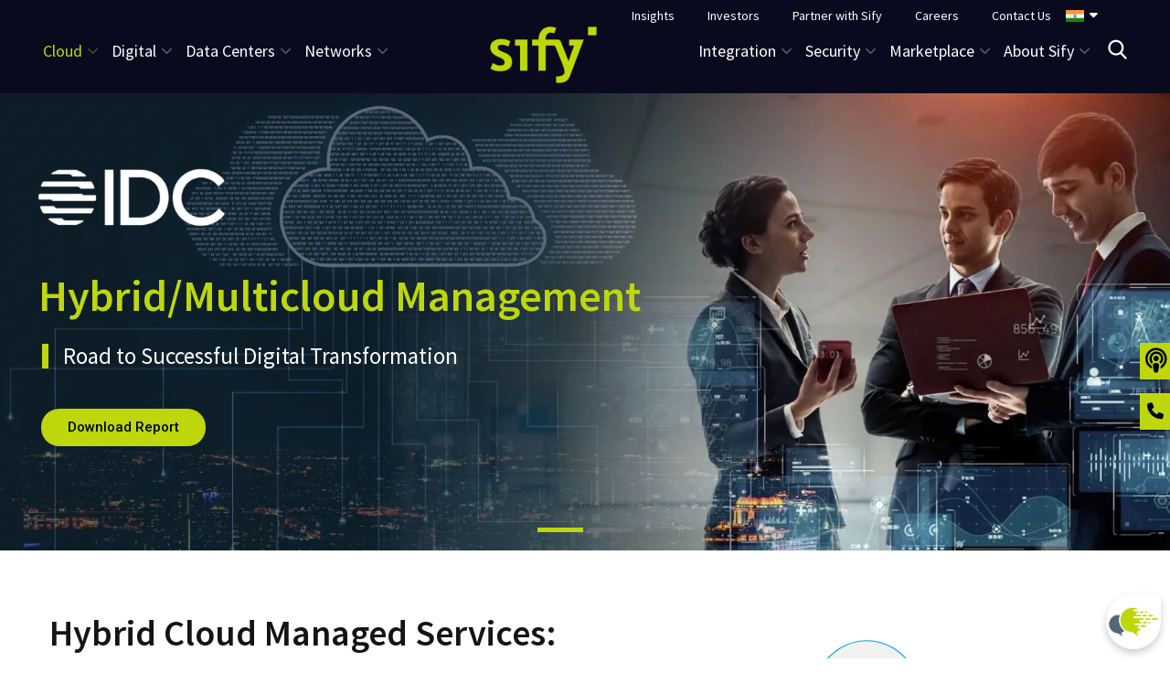

--- FILE ---
content_type: text/html; charset=UTF-8
request_url: https://www.sifytechnologies.com/cloud-services/hybrid-cloud-managed-security-services/
body_size: 82500
content:
<!DOCTYPE html>
<html lang="en-US">
<head><style>img.lazy{min-height:1px}</style><link href="https://www.sifytechnologies.com/wp-content/plugins/w3-total-cache/pub/js/lazyload.min.js" as="script">
<!-- Google Tag Manager -->
 <script>(function(w,d,s,l,i){w[l]=w[l]||[];w[l].push({'gtm.start': new Date().getTime(),event:'gtm.js'});var f=d.getElementsByTagName(s)[0],j=d.createElement(s),dl=l!='dataLayer'?'&l='+l:'';j.async=true;j.src= 'https://www.googletagmanager.com/gtm.js?id='+i+dl;f.parentNode.insertBefore(j,f); })(window,document,'script','dataLayer','GTM-N2SRTDR');</script>
<!-- End Google Tag Manager -->	
	<style>
    #chatbot-bubble-window {
        height: 60rem !important;
        width: 40rem !important;
    }
</style>
	<link rel="preload" as="image" href="https://www.sifytechnologies.com/wp-content/uploads/2025/05/1920x670-Banner-1.webp" />

<script>
    window.chatbotConfig = {
        token: 'Yfdsf9m8xzKRXh3u',
        baseUrl: 'https://copilot.sifymdp.digital'
    };
</script>
<script
    src="https://copilot.sifymdp.digital/embed.js"
    id="Yfdsf9m8xzKRXh3u"
    defer>
</script>
	<script src='//in.fw-cdn.com/30020438/13236.js' chat='false' data-enhance="false"></script>
	<script>
          function getUTMParameters() {
              var utmObject = {
                source: '',
                medium: '',
                campaign: '',
                content: '',
                term: ''
              };              
              const getParameterByName = (name) => {
                name = name.replace(/[[]/, '\\[').replace(/[\]]/, '\\]');
                var regex = new RegExp('[\\?&]' + name + '=([^&#]*)');
                var results = regex.exec(location.search);
                return results === null ? '' : decodeURIComponent(results[1].replace(/\+/g, ' '));
              };                    
              utmObject.source = getParameterByName('utm_source');
              utmObject.medium = getParameterByName('utm_medium');
              utmObject.campaign = getParameterByName('utm_campaign');
              utmObject.content = getParameterByName('utm_content');
              utmObject.term = getParameterByName('utm_term');                     
              return utmObject;
            }            
        </script>
	<link href="https://www.sifytechnologies.com/wp-content/themes/metamax/css/chosen.min1.css" rel="stylesheet">
	<style>
		/* FM forms style starts */
.form-wrapper{width:100%;max-width:1100px;background:transparent;padding:20px 30px;line-height:1.125}.form-heading{font-size:32px !important;color:#000;margin-block-start:1em;margin-block-end:1em;margin-top:0 !important;}.form-wrapper h3{font-size:26px;color:#000;margin-block-start:1em;margin-block-end:1em}.form-wrapper h3>span{font-size:70%}.form-wrapper h4{font-size:23px;color:#000;margin-block-start:.5em;margin-block-end:.5em}.form-wrapper h5{font-size:20px;color:#000;margin-block-start:.5em;margin-block-end:.5em}.form-link{text-decoration:underline!important}.form-row{display:flex;flex-direction:row;justify-content:flex-start;flex-wrap:wrap;column-gap:4%;row-gap:15px;width:100%}.form-col-md{width:48%;padding:5px 0;display:block;flex:none}.form-col-lg{width:100%;padding:5px 0;display:block;flex:none}.form-label{font-size:16px;font-weight:400;color:#000;display:block;width:100%;margin-bottom:5px}.requiredField{color:red}.form-input-field,.form-select-field{border:1px solid #111 !important;border-radius:5px !important;outline:none !important;font-size:16px;font-weight:400;padding:5px 1% !important;display:block;background-color:#FFF !important;width:98%}.form-col-lg>.form-input-field, .form-col-lg>.form-select-field{width:100%;} .form-radio-wrapper{display:flex;flex-wrap:wrap;gap:10px;align-items:center}.form-radio-text{font-size:15px;margin-right:15px;font-weight:400;width:auto;display:inline;margin-bottom:0}.form-radio-field{width:auto;display:inline;font-size:15px;margin:0!important}.form-checkbox-label{font-size:15px;font-weight:400;color:#000;margin-bottom:5px;width:auto;display:inline}.form-checkbox-field{width:auto;display:inline}.form-upload-field{cursor:pointer;border:none;outline:none;margin-top:10px;padding:20px 15px;border-radius:5px;box-shadow:0 3px 10px rgba(0,0,0,.2)}.form-upload-field:hover{box-shadow:0 3px 10px rgba(0,0,0,.5)}.form-submit-wrapper{width:100%;display:flex;justify-content:center;padding-top:0}.form-submit-button{padding:10px 40px !important;font-size:17px;background-color:#24508F !important;border:#24508F !important;color:#fff !important;font-weight:500;border-radius:5px !important;width:fit-content}.form-submit-button:hover{background-color:#24508F !important}@media only screen and (max-width:768px){.form-col-md{width:100%;padding:5px 0}}@media only screen and (max-width:474px){.form-wrapper{padding:20px 10px;}.form-heading{font-size:24px}.form-wrapper h3{font-size:23px;color:#000;margin-block-start:1em;margin-block-end:1em}.form-wrapper h4{font-size:21px;color:#000;margin-block-start:.5em;margin-block-end:.5em}.form-wrapper h5{font-size:20px;color:#000;margin-block-start:.5em;margin-block-end:.5em;}}.chosen-container-active .chosen-choices,.chosen-container-multi .chosen-choices{border:1px solid #111;border-radius:5px!important;padding-top:.5px;padding-bottom:.5px}.chosen-container .chosen-results li.highlighted{background-color:#24508f;background-image:-webkit-gradient(linear,left top,left bottom,color-stop(20%,#24508f),color-stop(90%,#24508f));background-image:linear-gradient(#24508f 20%,#24508f 90%)}
/* FM forms style ends */
		#divToExport label {
			color: #cccccc !important;
		}
	</style>
	 
		
			
		<script> function createFcn(nm){(window.freshsales)[nm]=function(){(window.freshsales).push([nm].concat(Array.prototype.slice.call(arguments,0)))}; } (function(url,appToken,formCapture){window.freshsales=window.freshsales||[];if(window.freshsales.length==0){list='init identify trackPageView trackEvent set'.split(' ');for(var i=0;i<list.length;i++){var nm=list[i];createFcn(nm);}var t=document.createElement('script');t.async=1;t.src='//ind-assets.freshsales.io/assets/analytics.js';var ft=document.getElementsByTagName('script')[0];ft.parentNode.insertBefore(t,ft);freshsales.init('https://sifytechnologiesltd.myfreshworks.com/crm/sales','599d7f4544d34cf1025e6dcc4468ea811a3dd1919d5456d1c8dab139bfb98233',true);}})();</script>
<script type="text/javascript">
    (function(c,l,a,r,i,t,y){
        c[a]=c[a]||function(){(c[a].q=c[a].q||[]).push(arguments)};
        t=l.createElement(r);t.async=1;t.src="https://www.clarity.ms/tag/"+i;
        y=l.getElementsByTagName(r)[0];y.parentNode.insertBefore(t,y);
    })(window, document, "clarity", "script", "kq9u6ztzer");
</script>
	

<script> (function() { var zi = document.createElement('script'); zi.type = 'text/javascript'; zi.async = true; zi.referrerPolicy = 'unsafe-url'; zi.src = 'https://ws.zoominfo.com/pixel/HUR54k2jnXOzShOoQG6D'; var s = document.getElementsByTagName('script')[0]; s.parentNode.insertBefore(zi, s); })(); </script>
	<!--script src='//in.fw-cdn.com/30020438/13236.js' chat='false' async></script-->
	
<script async src="https://www.googletagmanager.com/gtag/js?id=G-PC0B5Q6FYK"></script>
<script>
  window.dataLayer = window.dataLayer || [];
  function gtag(){dataLayer.push(arguments);}
  gtag('js', new Date());
  gtag('config', 'G-PC0B5Q6FYK');
</script>
<!-- Global site tag (gtag.js) - Google Analytics -->
<script async src="https://www.googletagmanager.com/gtag/js?id=UA-100117463-1"></script>
<script>
  window.dataLayer = window.dataLayer || [];
  function gtag(){dataLayer.push(arguments);}
  gtag('js', new Date());
  gtag('config', 'UA-100117463-1');
</script>
<!-- Global site tag (gtag.js) - Google Ads: 961218141 -->
<script async src=https://www.googletagmanager.com/gtag/js?id=AW-961218141></script>
<script>
  window.dataLayer = window.dataLayer || [];
  function gtag(){dataLayer.push(arguments);}
  gtag('js', new Date());
  gtag('config', 'AW-961218141');
</script>
 
<script>
  gtag('event', 'conversion', {'send_to': 'AW-961218141/bb0cCOX57JABEN2MrMoD'});
</script>
  <!-- Global site tag (gtag.js) - Google Analytics GA4 -->
  <!-- Google tag (gtag.js) --> <script async src=https://www.googletagmanager.com/gtag/js?id=AW-11079486526></script> <script> window.dataLayer = window.dataLayer || []; function gtag(){dataLayer.push(arguments);} gtag('js', new Date()); gtag('config', 'AW-11079486526'); </script>
  <script>
function gtag_report_conversion(url) {
  var callback = function () {
    if (typeof(url) != 'undefined') {
      window.location = url;
    }
  };
  gtag('event', 'conversion', {
      'send_to': 'AW-11079486526/GMZJCPKWzokYEL6YjqMp',
      'event_callback': callback
  });
  return false;
}
</script>

	
			<meta charset="UTF-8">
		<meta name="viewport" content="width=device-width, initial-scale=1, maximum-scale=1">
		<link rel="profile" href="http://gmpg.org/xfn/11">
		<link rel="pingback" href="http://www.sifytechnologies.com/xmlrpc.php">
	<meta name='robots' content='index, follow, max-image-preview:large, max-snippet:-1, max-video-preview:-1' />

	<!-- This site is optimized with the Yoast SEO plugin v24.2 - https://yoast.com/wordpress/plugins/seo/ -->
	<title>Hybrid Cloud Management Services | Sify Technologies</title>
	<meta name="description" content="Ensure a secure &amp; compliant hybrid cloud setup &amp; reduce business risks with our Hybrid Cloud Managed Services. Secure critical data, assets &amp; applications." />
	<link rel="canonical" href="https://www.sifytechnologies.com/cloud-services/hybrid-cloud-managed-security-services/" />
	<meta property="og:locale" content="en_US" />
	<meta property="og:type" content="article" />
	<meta property="og:title" content="Hybrid Cloud Management Services | Sify Technologies" />
	<meta property="og:description" content="Ensure a secure &amp; compliant hybrid cloud setup &amp; reduce business risks with our Hybrid Cloud Managed Services. Secure critical data, assets &amp; applications." />
	<meta property="og:url" content="https://www.sifytechnologies.com/cloud-services/hybrid-cloud-managed-security-services/" />
	<meta property="og:site_name" content="Sify Technologies" />
	<meta property="article:publisher" content="https://www.facebook.com/sifytech" />
	<meta property="article:modified_time" content="2025-09-29T06:02:21+00:00" />
	<meta property="og:image" content="https://www.sifytechnologies.com/wp-content/uploads/2022/04/logo-3.png" />
	<meta name="twitter:card" content="summary_large_image" />
	<meta name="twitter:site" content="@sifytech" />
	<meta name="twitter:label1" content="Est. reading time" />
	<meta name="twitter:data1" content="11 minutes" />
	<script type="application/ld+json" class="yoast-schema-graph">{
	    "@context": "https://schema.org",
	    "@graph": [
	        {
	            "@type": "WebPage",
	            "@id": "http://www.sifytechnologies.com/cloud-services/hybrid-cloud-managed-security-services/",
	            "url": "https://www.sifytechnologies.com/cloud-services/hybrid-cloud-managed-security-services/",
	            "name": "Hybrid Cloud Management Services | Sify Technologies",
	            "isPartOf": {
	                "@id": "http://www.sifytechnologies.com/#website"
	            },
	            "primaryImageOfPage": {
	                "@id": "https://www.sifytechnologies.com/cloud-services/hybrid-cloud-managed-security-services/#primaryimage"
	            },
	            "image": {
	                "@id": "https://www.sifytechnologies.com/cloud-services/hybrid-cloud-managed-security-services/#primaryimage"
	            },
	            "thumbnailUrl": "https://www.sifytechnologies.com/wp-content/uploads/2022/04/logo-3.png",
	            "datePublished": "2022-07-22T12:35:24+00:00",
	            "dateModified": "2025-09-29T06:02:21+00:00",
	            "description": "Ensure a secure & compliant hybrid cloud setup & reduce business risks with our Hybrid Cloud Managed Services. Secure critical data, assets & applications.",
	            "breadcrumb": {
	                "@id": "https://www.sifytechnologies.com/cloud-services/hybrid-cloud-managed-security-services/#breadcrumb"
	            },
	            "inLanguage": "en-US",
	            "potentialAction": [
	                {
	                    "@type": "ReadAction",
	                    "target": [
	                        "https://www.sifytechnologies.com/cloud-services/hybrid-cloud-managed-security-services/"
	                    ]
	                }
	            ]
	        },
	        {
	            "@type": "ImageObject",
	            "inLanguage": "en-US",
	            "@id": "https://www.sifytechnologies.com/cloud-services/hybrid-cloud-managed-security-services/#primaryimage",
	            "url": "https://www.sifytechnologies.com/wp-content/uploads/2022/04/logo-3.png",
	            "contentUrl": "https://www.sifytechnologies.com/wp-content/uploads/2022/04/logo-3.png",
	            "width": 117,
	            "height": 62,
	            "caption": "Sify Technologies"
	        },
	        {
	            "@type": "BreadcrumbList",
	            "@id": "https://www.sifytechnologies.com/cloud-services/hybrid-cloud-managed-security-services/#breadcrumb",
	            "itemListElement": [
	                {
	                    "@type": "ListItem",
	                    "position": 1,
	                    "name": "Cloud Services",
	                    "item": "http://www.sifytechnologies.com/cloud-services/"
	                },
	                {
	                    "@type": "ListItem",
	                    "position": 2,
	                    "name": "Hybrid Cloud Managed Security Services"
	                }
	            ]
	        },
	        {
	            "@type": "WebSite",
	            "@id": "http://www.sifytechnologies.com/#website",
	            "url": "http://www.sifytechnologies.com/",
	            "name": "Sify Technologies",
	            "description": "Keeping you ahead",
	            "publisher": {
	                "@id": "http://www.sifytechnologies.com/#organization"
	            },
	            "potentialAction": [
	                {
	                    "@type": "SearchAction",
	                    "target": {
	                        "@type": "EntryPoint",
	                        "urlTemplate": "http://www.sifytechnologies.com/?s={search_term_string}"
	                    },
	                    "query-input": {
	                        "@type": "PropertyValueSpecification",
	                        "valueRequired": true,
	                        "valueName": "search_term_string"
	                    }
	                }
	            ],
	            "inLanguage": "en-US"
	        },
	        {
	            "@type": "Organization",
	            "@id": "http://www.sifytechnologies.com/#organization",
	            "name": "Sify Technologies",
	            "url": "http://www.sifytechnologies.com/",
	            "logo": {
	                "@type": "ImageObject",
	                "inLanguage": "en-US",
	                "@id": "http://www.sifytechnologies.com/#/schema/logo/image/",
	                "url": "https://www.sifytechnologies.com/wp-content/uploads/2023/04/Sifylogo.png",
	                "contentUrl": "https://www.sifytechnologies.com/wp-content/uploads/2023/04/Sifylogo.png",
	                "width": 156,
	                "height": 89,
	                "caption": "Sify Technologies"
	            },
	            "image": {
	                "@id": "http://www.sifytechnologies.com/#/schema/logo/image/"
	            },
	            "sameAs": [
	                "https://www.facebook.com/sifytech",
	                "https://x.com/sifytech"
	            ]
	        }
	    ]
	}</script>
	<!-- / Yoast SEO plugin. -->


<link rel='dns-prefetch' href='//fonts.googleapis.com' />
<link rel="alternate" type="application/rss+xml" title="Sify Technologies &raquo; Feed" href="http://www.sifytechnologies.com/feed/" />
<link rel="alternate" type="application/rss+xml" title="Sify Technologies &raquo; Comments Feed" href="http://www.sifytechnologies.com/comments/feed/" />
<link rel="alternate" title="oEmbed (JSON)" type="application/json+oembed" href="http://www.sifytechnologies.com/wp-json/oembed/1.0/embed?url=http%3A%2F%2Fwww.sifytechnologies.com%2Fcloud-services%2Fhybrid-cloud-managed-security-services%2F" />
<link rel="alternate" title="oEmbed (XML)" type="text/xml+oembed" href="http://www.sifytechnologies.com/wp-json/oembed/1.0/embed?url=http%3A%2F%2Fwww.sifytechnologies.com%2Fcloud-services%2Fhybrid-cloud-managed-security-services%2F&#038;format=xml" />
<style id='wp-img-auto-sizes-contain-inline-css' type='text/css'>
img:is([sizes=auto i],[sizes^="auto," i]){contain-intrinsic-size:3000px 1500px}
/*# sourceURL=wp-img-auto-sizes-contain-inline-css */
</style>
<link rel='stylesheet' id='admin-style-css' href='https://www.sifytechnologies.com/wp-content/themes/metamax/core/css/gutenberg.css?ver=1.0.0' type='text/css' media='all' />
<style id='wp-block-library-inline-css' type='text/css'>
:root{--wp-block-synced-color:#7a00df;--wp-block-synced-color--rgb:122,0,223;--wp-bound-block-color:var(--wp-block-synced-color);--wp-editor-canvas-background:#ddd;--wp-admin-theme-color:#007cba;--wp-admin-theme-color--rgb:0,124,186;--wp-admin-theme-color-darker-10:#006ba1;--wp-admin-theme-color-darker-10--rgb:0,107,160.5;--wp-admin-theme-color-darker-20:#005a87;--wp-admin-theme-color-darker-20--rgb:0,90,135;--wp-admin-border-width-focus:2px}@media (min-resolution:192dpi){:root{--wp-admin-border-width-focus:1.5px}}.wp-element-button{cursor:pointer}:root .has-very-light-gray-background-color{background-color:#eee}:root .has-very-dark-gray-background-color{background-color:#313131}:root .has-very-light-gray-color{color:#eee}:root .has-very-dark-gray-color{color:#313131}:root .has-vivid-green-cyan-to-vivid-cyan-blue-gradient-background{background:linear-gradient(135deg,#00d084,#0693e3)}:root .has-purple-crush-gradient-background{background:linear-gradient(135deg,#34e2e4,#4721fb 50%,#ab1dfe)}:root .has-hazy-dawn-gradient-background{background:linear-gradient(135deg,#faaca8,#dad0ec)}:root .has-subdued-olive-gradient-background{background:linear-gradient(135deg,#fafae1,#67a671)}:root .has-atomic-cream-gradient-background{background:linear-gradient(135deg,#fdd79a,#004a59)}:root .has-nightshade-gradient-background{background:linear-gradient(135deg,#330968,#31cdcf)}:root .has-midnight-gradient-background{background:linear-gradient(135deg,#020381,#2874fc)}:root{--wp--preset--font-size--normal:16px;--wp--preset--font-size--huge:42px}.has-regular-font-size{font-size:1em}.has-larger-font-size{font-size:2.625em}.has-normal-font-size{font-size:var(--wp--preset--font-size--normal)}.has-huge-font-size{font-size:var(--wp--preset--font-size--huge)}.has-text-align-center{text-align:center}.has-text-align-left{text-align:left}.has-text-align-right{text-align:right}.has-fit-text{white-space:nowrap!important}#end-resizable-editor-section{display:none}.aligncenter{clear:both}.items-justified-left{justify-content:flex-start}.items-justified-center{justify-content:center}.items-justified-right{justify-content:flex-end}.items-justified-space-between{justify-content:space-between}.screen-reader-text{border:0;clip-path:inset(50%);height:1px;margin:-1px;overflow:hidden;padding:0;position:absolute;width:1px;word-wrap:normal!important}.screen-reader-text:focus{background-color:#ddd;clip-path:none;color:#444;display:block;font-size:1em;height:auto;left:5px;line-height:normal;padding:15px 23px 14px;text-decoration:none;top:5px;width:auto;z-index:100000}html :where(.has-border-color){border-style:solid}html :where([style*=border-top-color]){border-top-style:solid}html :where([style*=border-right-color]){border-right-style:solid}html :where([style*=border-bottom-color]){border-bottom-style:solid}html :where([style*=border-left-color]){border-left-style:solid}html :where([style*=border-width]){border-style:solid}html :where([style*=border-top-width]){border-top-style:solid}html :where([style*=border-right-width]){border-right-style:solid}html :where([style*=border-bottom-width]){border-bottom-style:solid}html :where([style*=border-left-width]){border-left-style:solid}html :where(img[class*=wp-image-]){height:auto;max-width:100%}:where(figure){margin:0 0 1em}html :where(.is-position-sticky){--wp-admin--admin-bar--position-offset:var(--wp-admin--admin-bar--height,0px)}@media screen and (max-width:600px){html :where(.is-position-sticky){--wp-admin--admin-bar--position-offset:0px}}

/*# sourceURL=wp-block-library-inline-css */
</style><style id='global-styles-inline-css' type='text/css'>
:root{--wp--preset--aspect-ratio--square: 1;--wp--preset--aspect-ratio--4-3: 4/3;--wp--preset--aspect-ratio--3-4: 3/4;--wp--preset--aspect-ratio--3-2: 3/2;--wp--preset--aspect-ratio--2-3: 2/3;--wp--preset--aspect-ratio--16-9: 16/9;--wp--preset--aspect-ratio--9-16: 9/16;--wp--preset--color--black: #000000;--wp--preset--color--cyan-bluish-gray: #abb8c3;--wp--preset--color--white: #ffffff;--wp--preset--color--pale-pink: #f78da7;--wp--preset--color--vivid-red: #cf2e2e;--wp--preset--color--luminous-vivid-orange: #ff6900;--wp--preset--color--luminous-vivid-amber: #fcb900;--wp--preset--color--light-green-cyan: #7bdcb5;--wp--preset--color--vivid-green-cyan: #00d084;--wp--preset--color--pale-cyan-blue: #8ed1fc;--wp--preset--color--vivid-cyan-blue: #0693e3;--wp--preset--color--vivid-purple: #9b51e0;--wp--preset--gradient--vivid-cyan-blue-to-vivid-purple: linear-gradient(135deg,rgb(6,147,227) 0%,rgb(155,81,224) 100%);--wp--preset--gradient--light-green-cyan-to-vivid-green-cyan: linear-gradient(135deg,rgb(122,220,180) 0%,rgb(0,208,130) 100%);--wp--preset--gradient--luminous-vivid-amber-to-luminous-vivid-orange: linear-gradient(135deg,rgb(252,185,0) 0%,rgb(255,105,0) 100%);--wp--preset--gradient--luminous-vivid-orange-to-vivid-red: linear-gradient(135deg,rgb(255,105,0) 0%,rgb(207,46,46) 100%);--wp--preset--gradient--very-light-gray-to-cyan-bluish-gray: linear-gradient(135deg,rgb(238,238,238) 0%,rgb(169,184,195) 100%);--wp--preset--gradient--cool-to-warm-spectrum: linear-gradient(135deg,rgb(74,234,220) 0%,rgb(151,120,209) 20%,rgb(207,42,186) 40%,rgb(238,44,130) 60%,rgb(251,105,98) 80%,rgb(254,248,76) 100%);--wp--preset--gradient--blush-light-purple: linear-gradient(135deg,rgb(255,206,236) 0%,rgb(152,150,240) 100%);--wp--preset--gradient--blush-bordeaux: linear-gradient(135deg,rgb(254,205,165) 0%,rgb(254,45,45) 50%,rgb(107,0,62) 100%);--wp--preset--gradient--luminous-dusk: linear-gradient(135deg,rgb(255,203,112) 0%,rgb(199,81,192) 50%,rgb(65,88,208) 100%);--wp--preset--gradient--pale-ocean: linear-gradient(135deg,rgb(255,245,203) 0%,rgb(182,227,212) 50%,rgb(51,167,181) 100%);--wp--preset--gradient--electric-grass: linear-gradient(135deg,rgb(202,248,128) 0%,rgb(113,206,126) 100%);--wp--preset--gradient--midnight: linear-gradient(135deg,rgb(2,3,129) 0%,rgb(40,116,252) 100%);--wp--preset--font-size--small: 13px;--wp--preset--font-size--medium: 20px;--wp--preset--font-size--large: 36px;--wp--preset--font-size--x-large: 42px;--wp--preset--spacing--20: 0.44rem;--wp--preset--spacing--30: 0.67rem;--wp--preset--spacing--40: 1rem;--wp--preset--spacing--50: 1.5rem;--wp--preset--spacing--60: 2.25rem;--wp--preset--spacing--70: 3.38rem;--wp--preset--spacing--80: 5.06rem;--wp--preset--shadow--natural: 6px 6px 9px rgba(0, 0, 0, 0.2);--wp--preset--shadow--deep: 12px 12px 50px rgba(0, 0, 0, 0.4);--wp--preset--shadow--sharp: 6px 6px 0px rgba(0, 0, 0, 0.2);--wp--preset--shadow--outlined: 6px 6px 0px -3px rgb(255, 255, 255), 6px 6px rgb(0, 0, 0);--wp--preset--shadow--crisp: 6px 6px 0px rgb(0, 0, 0);}:where(.is-layout-flex){gap: 0.5em;}:where(.is-layout-grid){gap: 0.5em;}body .is-layout-flex{display: flex;}.is-layout-flex{flex-wrap: wrap;align-items: center;}.is-layout-flex > :is(*, div){margin: 0;}body .is-layout-grid{display: grid;}.is-layout-grid > :is(*, div){margin: 0;}:where(.wp-block-columns.is-layout-flex){gap: 2em;}:where(.wp-block-columns.is-layout-grid){gap: 2em;}:where(.wp-block-post-template.is-layout-flex){gap: 1.25em;}:where(.wp-block-post-template.is-layout-grid){gap: 1.25em;}.has-black-color{color: var(--wp--preset--color--black) !important;}.has-cyan-bluish-gray-color{color: var(--wp--preset--color--cyan-bluish-gray) !important;}.has-white-color{color: var(--wp--preset--color--white) !important;}.has-pale-pink-color{color: var(--wp--preset--color--pale-pink) !important;}.has-vivid-red-color{color: var(--wp--preset--color--vivid-red) !important;}.has-luminous-vivid-orange-color{color: var(--wp--preset--color--luminous-vivid-orange) !important;}.has-luminous-vivid-amber-color{color: var(--wp--preset--color--luminous-vivid-amber) !important;}.has-light-green-cyan-color{color: var(--wp--preset--color--light-green-cyan) !important;}.has-vivid-green-cyan-color{color: var(--wp--preset--color--vivid-green-cyan) !important;}.has-pale-cyan-blue-color{color: var(--wp--preset--color--pale-cyan-blue) !important;}.has-vivid-cyan-blue-color{color: var(--wp--preset--color--vivid-cyan-blue) !important;}.has-vivid-purple-color{color: var(--wp--preset--color--vivid-purple) !important;}.has-black-background-color{background-color: var(--wp--preset--color--black) !important;}.has-cyan-bluish-gray-background-color{background-color: var(--wp--preset--color--cyan-bluish-gray) !important;}.has-white-background-color{background-color: var(--wp--preset--color--white) !important;}.has-pale-pink-background-color{background-color: var(--wp--preset--color--pale-pink) !important;}.has-vivid-red-background-color{background-color: var(--wp--preset--color--vivid-red) !important;}.has-luminous-vivid-orange-background-color{background-color: var(--wp--preset--color--luminous-vivid-orange) !important;}.has-luminous-vivid-amber-background-color{background-color: var(--wp--preset--color--luminous-vivid-amber) !important;}.has-light-green-cyan-background-color{background-color: var(--wp--preset--color--light-green-cyan) !important;}.has-vivid-green-cyan-background-color{background-color: var(--wp--preset--color--vivid-green-cyan) !important;}.has-pale-cyan-blue-background-color{background-color: var(--wp--preset--color--pale-cyan-blue) !important;}.has-vivid-cyan-blue-background-color{background-color: var(--wp--preset--color--vivid-cyan-blue) !important;}.has-vivid-purple-background-color{background-color: var(--wp--preset--color--vivid-purple) !important;}.has-black-border-color{border-color: var(--wp--preset--color--black) !important;}.has-cyan-bluish-gray-border-color{border-color: var(--wp--preset--color--cyan-bluish-gray) !important;}.has-white-border-color{border-color: var(--wp--preset--color--white) !important;}.has-pale-pink-border-color{border-color: var(--wp--preset--color--pale-pink) !important;}.has-vivid-red-border-color{border-color: var(--wp--preset--color--vivid-red) !important;}.has-luminous-vivid-orange-border-color{border-color: var(--wp--preset--color--luminous-vivid-orange) !important;}.has-luminous-vivid-amber-border-color{border-color: var(--wp--preset--color--luminous-vivid-amber) !important;}.has-light-green-cyan-border-color{border-color: var(--wp--preset--color--light-green-cyan) !important;}.has-vivid-green-cyan-border-color{border-color: var(--wp--preset--color--vivid-green-cyan) !important;}.has-pale-cyan-blue-border-color{border-color: var(--wp--preset--color--pale-cyan-blue) !important;}.has-vivid-cyan-blue-border-color{border-color: var(--wp--preset--color--vivid-cyan-blue) !important;}.has-vivid-purple-border-color{border-color: var(--wp--preset--color--vivid-purple) !important;}.has-vivid-cyan-blue-to-vivid-purple-gradient-background{background: var(--wp--preset--gradient--vivid-cyan-blue-to-vivid-purple) !important;}.has-light-green-cyan-to-vivid-green-cyan-gradient-background{background: var(--wp--preset--gradient--light-green-cyan-to-vivid-green-cyan) !important;}.has-luminous-vivid-amber-to-luminous-vivid-orange-gradient-background{background: var(--wp--preset--gradient--luminous-vivid-amber-to-luminous-vivid-orange) !important;}.has-luminous-vivid-orange-to-vivid-red-gradient-background{background: var(--wp--preset--gradient--luminous-vivid-orange-to-vivid-red) !important;}.has-very-light-gray-to-cyan-bluish-gray-gradient-background{background: var(--wp--preset--gradient--very-light-gray-to-cyan-bluish-gray) !important;}.has-cool-to-warm-spectrum-gradient-background{background: var(--wp--preset--gradient--cool-to-warm-spectrum) !important;}.has-blush-light-purple-gradient-background{background: var(--wp--preset--gradient--blush-light-purple) !important;}.has-blush-bordeaux-gradient-background{background: var(--wp--preset--gradient--blush-bordeaux) !important;}.has-luminous-dusk-gradient-background{background: var(--wp--preset--gradient--luminous-dusk) !important;}.has-pale-ocean-gradient-background{background: var(--wp--preset--gradient--pale-ocean) !important;}.has-electric-grass-gradient-background{background: var(--wp--preset--gradient--electric-grass) !important;}.has-midnight-gradient-background{background: var(--wp--preset--gradient--midnight) !important;}.has-small-font-size{font-size: var(--wp--preset--font-size--small) !important;}.has-medium-font-size{font-size: var(--wp--preset--font-size--medium) !important;}.has-large-font-size{font-size: var(--wp--preset--font-size--large) !important;}.has-x-large-font-size{font-size: var(--wp--preset--font-size--x-large) !important;}
/*# sourceURL=global-styles-inline-css */
</style>

<style id='classic-theme-styles-inline-css' type='text/css'>
/*! This file is auto-generated */
.wp-block-button__link{color:#fff;background-color:#32373c;border-radius:9999px;box-shadow:none;text-decoration:none;padding:calc(.667em + 2px) calc(1.333em + 2px);font-size:1.125em}.wp-block-file__button{background:#32373c;color:#fff;text-decoration:none}
/*# sourceURL=https://www.sifytechnologies.com/wp-includes/css/classic-themes.min.css */
</style>
<link rel='stylesheet' id='contact-form-7-css' href='https://www.sifytechnologies.com/wp-content/plugins/contact-form-7/includes/css/styles.css?ver=6.1.3' type='text/css' media='all' />
<link rel='stylesheet' id='cws_front_css-css' href='https://www.sifytechnologies.com/wp-content/plugins/cws-essentials//assets/css/main.css?ver=6.9' type='text/css' media='all' />
<link rel='stylesheet' id='cwssvgi-f-css-css' href='https://www.sifytechnologies.com/wp-content/plugins/cws-svgicons/cwssvgi_f.css?ver=6.9' type='text/css' media='all' />
<link rel='stylesheet' id='rs-plugin-settings-css' href='https://www.sifytechnologies.com/wp-content/plugins/revslider/public/assets/css/rs6.css?ver=6.4.11' type='text/css' media='all' />
<style id='rs-plugin-settings-inline-css' type='text/css'>
#rs-demo-id {}
/*# sourceURL=rs-plugin-settings-inline-css */
</style>
<link rel='stylesheet' id='bit14-vc-addons-free-css' href='https://www.sifytechnologies.com/wp-content/plugins/vc-addons-by-bit14/assets/css/style.css?ver=6.9' type='text/css' media='all' />
<link rel='stylesheet' id='ws-render-fonts-urls-css' href='//fonts.googleapis.com/css?family=Source+Sans+Pro%3A300%2C300italic%2Cregular%2Citalic%2C700%2C700italic%7CSource+Sans+Pro%3Aregular%7CSource+Sans+Pro%3Aregular%2Citalic%2C600%2C600italic%2C700%2C700italic%2C900%2C900italic&#038;subset=latin&#038;ver=6.9' type='text/css' media='all' />
<link rel='stylesheet' id='font-awesome-css' href='https://www.sifytechnologies.com/wp-content/themes/metamax/fonts/font-awesome/font-awesome.css?ver=1.0' type='text/css' media='all' />
<link rel='stylesheet' id='fancybox-css' href='https://www.sifytechnologies.com/wp-content/themes/metamax/css/jquery.fancybox.css?ver=1.0' type='text/css' media='all' />
<link rel='stylesheet' id='select2-init-css' href='https://www.sifytechnologies.com/wp-content/themes/metamax/css/select2.css?ver=1.0' type='text/css' media='all' />
<link rel='stylesheet' id='animate-css' href='https://www.sifytechnologies.com/wp-content/themes/metamax/css/animate.css?ver=1.0' type='text/css' media='all' />
<style id='cws-main-inline-styles-inline-css' type='text/css'>
 .main-nav-container .menu-item a, .main-nav-container .menu-item .cws_megamenu_item_title {font-family:Source Sans Pro;color:#ffffff;font-size:17px;line-height:initial;; } .menu-box .container .header-nav-part .main-nav-container .menu-box-wrapper .main-menu .menu-item .sub-menu .cws_megamenu_item .vc_row .cws-column-wrapper .widgettitle { font-family: Source Sans Pro; } .main-nav-container .search-icon, .main-nav-container .mini-cart a, .main-nav-container .side-panel-trigger { color : #ffffff; } @media screen and (max-width: 1366px) and (any-hover: none), screen and (max-width: 1199px){ .menu-box .main-nav-container .menu-box-wrapper .main-menu .menu-item a, .menu-box .main-nav-container .menu-box-wrapper .main-menu .menu-item .widgettitle{ color : #ffffff; } } .main-nav-container .hamburger-icon, .main-nav-container .hamburger-icon:before, .main-nav-container .hamburger-icon:after { background-color : #ffffff; } .header-zone .main-nav-container .main-menu > .menu-item > a, .header-zone .main-nav-container .main-menu > .menu-item > .cws_megamenu_item_title, .header-zone .main-nav-container .search-icon, .header-zone .main-nav-container .mini-cart a, .header-zone .main-nav-container .side-panel-trigger { color : #ffffff; } .header-zone .main-nav-container .main-menu > .menu-item.current_page_ancestor > a, .header-zone .main-nav-container .main-menu > .menu-item.current_page_ancestor > span { color : #ffffff; } .header-zone .main-nav-container .hamburger-icon, .header-zone .main-nav-container .hamburger-icon:before, .header-zone .main-nav-container .hamburger-icon:after { background-color : #ffffff; } .header-zone .main-nav-container .main-menu > .menu-item.current_page_ancestor > a:after, .header-zone .main-nav-container .main-menu > .menu-item.current_page_ancestor > span:after, .header-zone .main-nav-container .main-menu > .menu-item.current-menu-ancestor > a:after, .header-zone .main-nav-container .main-menu > .menu-item.current-menu-ancestor > span:after, .header-zone .main-nav-container .main-menu > .menu-item.current-menu-parent > a:after, .header-zone .main-nav-container .main-menu > .menu-item.current-menu-parent > span:after, .header-zone .main-nav-container .main-menu > .menu-item.current-menu-item > a:after, .header-zone .main-nav-container .main-menu > .menu-item.current-menu-item > span:after { background-color: #bed804; } .header-zone .main-nav-container .sub-menu .widgettitle, .header-zone .main-nav-container .sub-menu .menu-item > a, .header-zone .main-nav-container .sub-menu .menu-item > a, .header-zone .main-nav-container .sub-menu .menu-item > .button-open { color: #ffffff; } .header-zone .main-nav-container .sub-menu .widgettitle { border-color: rgba(255,255,255,0.2); } .header-zone .main-nav-container .sub-menu .menu-item, .header-zone .main-nav-container .sub-menu { background-color: #0a0a32; } .header-zone .main-nav-container .sub-menu .menu-item.current-menu-item:before, .header-zone .main-nav-container .sub-menu .menu-item.current_page_ancestor:before { background-color: #bed804; } .header-zone .main-nav-container .sub-menu .menu-item.current_page_ancestor > a, .header-zone .main-nav-container .sub-menu .menu-item.current-menu-ancestor > a, .header-zone .main-nav-container .sub-menu .menu-item.current-menu-parent > a, .header-zone .main-nav-container .sub-menu .menu-item.current-menu-item > a, .header-zone .main-nav-container .sub-menu .menu-item.current_page_ancestor > span, .header-zone .main-nav-container .sub-menu .menu-item.current-menu-ancestor > span, .header-zone .main-nav-container .sub-menu .menu-item.current-menu-parent > span, .header-zone .main-nav-container .sub-menu .menu-item.current-menu-item > span, .header-zone .main-nav-container .sub-menu .menu-item.current_page_ancestor > .button-open, .header-zone .main-nav-container .sub-menu .menu-item.current-menu-ancestor > .button-open, .header-zone .main-nav-container .sub-menu .menu-item.current-menu-parent > .button-open, .header-zone .main-nav-container .sub-menu .menu-item.current-menu-item > .button-open, .header-zone .mini-cart .woo-icon i span { color: #bed804; } .header-zone .main-nav-container .sub-menu .menu-item.current_page_ancestor:before, .header-zone .main-nav-container .sub-menu .menu-item.current-menu-ancestor:before, .header-zone .main-nav-container .sub-menu .menu-item.current-menu-parent:before, .header-zone .main-nav-container .sub-menu .menu-item.current-menu-item:before { background-color: #bed804; } .header-zone .main-nav-container .sub-menu .menu-item.current_page_ancestor, .header-zone .main-nav-container .sub-menu .menu-item.current-menu-ancestor, .header-zone .main-nav-container .sub-menu .menu-item.current-menu-parent, .header-zone .main-nav-container .sub-menu .menu-item.current-menu-item, .header-zone .mini-cart .woo-icon i span { background-color: #bed804; } @media screen and (min-width: 1367px), /*Disable this styles for iPad Pro 1024-1366*/ screen and (min-width: 1200px) and (any-hover: hover), /*Check, is device a desktop (Not working on IE & FireFox)*/ screen and (min-width: 1200px) and (min--moz-device-pixel-ratio:0), /*Check, is device a desktop with firefox*/ screen and (min-width: 1200px) and (-ms-high-contrast: none), /*Check, is device a desktop with IE 10 or above*/ screen and (min-width: 1200px) and (-ms-high-contrast: active) /*Check, is device a desktop with IE 10 or above*/ { .header-zone .main-nav-container .main-menu > .menu-item > a:hover, .header-zone .main-nav-container .main-menu > .menu-item > .cws_megamenu_item_title:hover, .header-zone .main-nav-container .search-icon:hover, .header-zone .main-nav-container .mini-cart a:hover, .header-zone .main-nav-container .side-panel-trigger:hover{ color : #ffffff; } .header-zone .main-nav-container .mobile-menu-hamburger:hover .hamburger-icon, .header-zone .main-nav-container .mobile-menu-hamburger:hover .hamburger-icon:before, .header-zone .main-nav-container .mobile-menu-hamburger:hover .hamburger-icon:after{ background-color : #ffffff; } .header-zone .main-nav-container .sub-menu .menu-item:hover > a, .header-zone .main-nav-container .sub-menu .menu-item:hover > span, .header-zone .main-nav-container .sub-menu .menu-item:hover > .button-open { color: #bed804; } .header-zone .main-nav-container .sub-menu .menu-item:hover:before { background-color: #bed804; } .header-zone .main-nav-container .sub-menu .menu-item:hover { background-color: #bed804; }} @media screen and (max-width: 1199px) { .menu-box .container .header-nav-part .main-nav-container .menu-box-wrapper { background-color: #0072bc; } .menu-box .container .header-nav-part .main-nav-container .menu-box-wrapper .main-menu .menu-item:not(:first-child), .menu-box .container .header-nav-part .main-nav-container .menu-box-wrapper .main-menu .menu-item:not(:first-child) { border-top-color: #f0f0f0 !important; } .menu-box .container .header-nav-part .main-nav-container .menu-box-wrapper .menu-logo-part:before { background-color: #f0f0f0 !important; } .menu-box .main-nav-container .menu-box-wrapper .main-menu .menu-item a, .menu-box .main-nav-container .menu-box-wrapper .main-menu .menu-item .widgettitle, .menu-box .container .header-nav-part .main-nav-container .menu-box-wrapper .main-menu .menu-item .button-open { color: #0a0202; } .menu-box .main-nav-container .menu-box-wrapper .main-menu .menu-item.current-menu-item > .button-open, .menu-box .main-nav-container .menu-box-wrapper .main-menu .menu-item.current-menu-item > a, .menu-box .main-nav-container .menu-box-wrapper .main-menu .menu-item.current-menu-ancestor > .button-open, .menu-box .main-nav-container .menu-box-wrapper .main-menu .menu-item.current-menu-ancestor > a, .header-zone .main-nav-container .main-menu > .menu-item.current_page_ancestor > a, .header-zone .main-nav-container .main-menu > .menu-item.current_page_ancestor > span, .header-zone .main-nav-container .main-menu > .menu-item.current-menu-item > a, .header-zone .main-nav-container .main-menu > .menu-item.current-menu-item > span { color: #000000; } } body, .cws-msg-box-module .cws-msg-box-info .cws-msg-box-title, .vc_pie_chart .wpb_wrapper .vc_pie_chart_value, .cws-testimonial-module .testimonial-author-name, .cws-widget .widget-title, .post-info-footer .post-meta-item, .post-format-quote .quote-text, .post-format-link .link-text, .nav-post .nav-post-title, .pricing-price-wrapper, .cws-roadmap-module .roadmap-label, .cws-textmodule-subtitle, .cws-milestone-number-wrapper, .woocommerce-tabs .comment-reply-title, .cws-service-module.service-type-gallery .service-info-wrapper .service-counter, .cws-cte-wrapper .cte-title, .comment-author { font-family: Source Sans Pro; } .ce-title, .widgettitle, .wpforms-title { font-family: Source Sans Pro; color: #414141; } .widget-title { color:#414141; } h1,h2, h3, h4, h5, h6 { font-family: Source Sans Pro; color: #414141; }  body { font-family:Source Sans Pro;color:#142b5f;font-size:16px;line-height:1.5em; } .cws-widget:not(.widget_icl_lang_sel_widget) ul li > a, .widget_recent_comments a, .widget-cws-recent-entries .post-item .post-title a, .news.posts-grid .item .post-wrapper .post-info .post-title, .news.posts-grid .item .post-wrapper .post-info .post-title a, .news.posts-grid .item .post-wrapper .post-info .read-more-wrapper .read-more, .news.posts-grid .item .post-wrapper .post-author .post-author-name a, .post-format-quote .quote-text, .post-format-link .link-text, .product .woo-product-post-title, .product .woo-product-post-title a, .product-category a .woocommerce-loop-category__title, .product .product_meta a, .header-container .woo-mini-cart .cart_list .mini_cart_item a:not(.remove), .woocommerce .product .woocommerce-tabs .tabs li a, .cws-portfolio-nav .filter-item .cws-portfolio-nav-item, .portfolio-module-wrapper .item .under-image-portfolio .post-title, .portfolio-module-wrapper .item .under-image-portfolio .post-title a, .single-cws_portfolio .grid-row.related-portfolio .widgettitle, .wp-block-latest-comments .wp-block-latest-comments__comment-date, .wp-block-latest-comments a, .wp-block-latest-posts a, .wp-block-latest-posts .wp-block-latest-posts__post-date, .wp-block-rss .wp-block-rss__item .wp-block-rss__item-title a, .wp-block-rss .wp-block-rss__item .wp-block-rss__item-publish-date, .wp-block-rss .wp-block-rss__item .wp-block-rss__item-author, .wp-block-rss .wp-block-rss__item .wp-block-rss__item-excerpt, .woocommerce-account .woocommerce .woocommerce-MyAccount-navigation > ul > li > a { color:#142b5f; } body textarea { line-height:1.5em; } abbr { border-bottom-color:#142b5f; } .vc_toggle .vc_toggle_title > h4, .vc_tta-accordion .vc_tta-panel h4.vc_tta-panel-title, .comments-count, h5.roadmap-title, .page-footer .container .footer-container .cws-widget .widget-title, .portfolio-module-wrapper .item .under-image-portfolio .post-title, .logo h3, .single-post .post-option h6 { font-family:Source Sans Pro; } .post-meta-item:before { background-color:#142b5f; } .dropcap { font-size:32px; line-height:2.5em; width:2.5em; } /*======================================================== ====================== THEME COLOR 1 ===================== ========================================================*/ .logo-default-wrapper h3, a, p > i, .comment-respond .comment-form label .required, .header-container .widget_shopping_cart_content .mini_cart_item .quantity, .main-nav-container .sub-menu .menu-item.menu-item-has-children:before, /*Remove from structure */ .main-nav-container .sub-menu .menu-item.menu-item-has-children:after, /*Remove from structure */ .sidebar-tablet-trigger, .product .price, .woo-products-media-side-links li a.button, .woocommerce .checkout .order-total .woocommerce-Price-amount, .cart-collaterals .cart_totals .shop_table .order-total .amount, .top-bar-wrapper .container .top-bar-icons .top-bar-links-wrapper .top-bar-box-text i, /*Remove from structure */ .top-bar-wrapper .mini-cart .woo-mini-cart .total .amount, .top-bar-wrapper .social-links-wrapper .social-btn-open-icon, .top-bar-wrapper .social-links-wrapper .social-btn-open, .top-bar-wrapper .top-bar-search .search-icon, .cws-pricing-module .pricing-price-wrapper, .cws-staff-single .cws-social-links a, .news.posts-grid .item.format-link .post-format-link:before, .news.posts-grid .item.format-quote .post-format-quote:before, .post-option:before, .main-nav-container .logo-mobile-wrapper h3, p.has-drop-cap:not(:focus)::first-letter, .dropcap:not(.dropcap-fill), .vc_toggle.vc_toggle_active .vc_toggle_title > h4, .vc_tta-tabs .vc_tta-tabs-container .vc_tta-tabs-list .vc_tta-tab.vc_active .vc_tta-title-text, .cws-testimonial-module.style-1 .testimonial-info-wrapper:hover .testimonial-author-name, .cws-testimonial-module.style-2 .testimonial-author-name, .widget_archive .post-count, .wp-block-archives-list .post-count, .widget_categories .post-count, .wp-block-categories-list .post-count, .widget_pages .post-count, .widget_product_categories .post-count, .widget_archive a:hover:before, .wp-block-archives-list a:hover:before, .widget_meta a:hover:before, .widget_calendar .calendar_wrap #wp-calendar tfoot td#prev a, .wp-block-calendar #wp-calendar tfoot td#prev a, .widget_calendar .calendar_wrap #wp-calendar tfoot td#next a, .wp-block-calendar #wp-calendar tfoot td#next a, button, input[type="button"], input[type="submit"], .button:not(:disabled), .widget_nav_menu .menu li:not(.menu-item-has-children) a:after, .widget_nav_menu .menu li .opener, .widget_media_video .mejs-overlay-button, .widget-cws-contact .information-unit i, .roadmap-item .roadmap-label:before, .roadmap-item .roadmap-icon-wrapper:before, .widget_top_rated_products .amount, .widget_recently_viewed_products .amount, .widget_recent_review .amounts, .widget_products .amount, .widget_shopping_cart_content .amount, .mini-cart .woo-mini-cart .cart_list .mini_cart_item .quantity .amount, .mini-cart .woo-mini-cart .total .amount, .mini-cart .woo-mini-cart .buttons .button.checkout, .single-product-footer .single-product-tags:before, input[type="checkbox"]:before, .form-advanced .form-field-wrapper.alter-counter .form-field-counter, .staff-module-wrapper .staff-item-wrapper .staff-item-inner .cws-staff-post-info .cws-social-links .cws-social-link.hexagon, .cws-cte-wrapper .cte-title mark, .cws-cte-wrapper .cte-description mark, .cws-cte-wrapper .cte-icon-wrapper .cte-icon, .product .woo-product-post-price-wrapper .price, .cws-icon-wrapper .icon i { color: rgb(30,200,191); } .cws-icon-wrapper .icon i.svg { fill: rgb(30,200,191); } .widget_product_search form *[type='submit'], .widget_search form *[type='submit'], .wp-block-search .wp-block-search__button, aside .cws-widget .calendar_wrap #wp-calendar tr td#today, .wp-block-calendar #wp-calendar tr td#today, .widget_product_tag_cloud .tagcloud a, .widget_tag_cloud .tagcloud a, .wp-block-tag-cloud a.tag-cloud-link, .widget-cws-recent-entries .post-item .post-preview .post-info-wrap .post-cats a, input[type="number"], input[type="number"]:focus, input[type="number"]:active { color: rgba(30,200,191,.8); } blockquote:before, .nav-post-links *:before, .nav-post-links div a, .post-meta-wrapper > * a:not(.read-more):before, .single-post .post-option.format-link:before, .single-post .post-option.format-quote:before { color: rgba(30,200,191,.7); } textarea::placeholder, input[type="text"]::placeholder, input[type="email"]::placeholder, input[type="text"]::placeholder, input[type="url"]::placeholder, input[type="password"]::placeholder, input[type="search"]::placeholder, input[type="tel"]::placeholder, .woocommerce .checkout .select2-container .select2-selection--single .select2-selection__rendered .select2-selection__placeholder { color: rgba(30,200,191,.62); } .wc-layered-nav-rating .star-rating:before, .comment-form-rating .stars:before, .rating_reviews .star-rating:before { color: rgba(30,200,191,.2); } .cws-pricing-module .pricing-row-info:before, .widget_product_search form .search-field::placeholder, .widget_search form .search-field::placeholder, .wp-block-search .wp-block-search__input::placeholder { color: rgba(30,200,191,.45); } mark, p.submit-inside input.submit-inside, .cws-custom-button, .round-divider, /*Remove from structure */ .widget-cws-banner .banner-desc:before, /*Remove from structure */ .price_slider_wrapper .price_slider .ui-slider-handle:before, .woocommerce-cart-form .shop_table thead th, .menu-box .container .header-nav-part .main-nav-container .topbar-trigger:after, .widget-cws-about .cws-textwidget-content .about-me .user-description:before, .slick-dots li button:before, .widget-cws-recent-entries .post-item .post-preview .post-info-wrap .post-date:before, .widget_layered_nav_filters ul li:before, .cws-staff-single .cws-social-links a i:after, .portfolio-module-wrapper .item.under-img .under-image-portfolio .post-content:after, .benefits-description:before, .flip-clock-wrapper ul li a div div.inn, form.cws-standart-form, .item ul li:before, .page-grid ul li:before, .wpb_wrapper ul li:before, .comment-content ul li:before, .dropcap.dropcap-fill, .vc_toggle .vc_toggle_icon:before, .vc_toggle .vc_toggle_icon:after, .vc_toggle:after, .vc_tta-container .vc_tta-accordion .vc_tta-panels .vc_tta-panel.vc_active .vc_tta-panel-heading, a.prettyphoto, aside .cws-widget .calendar_wrap #wp-calendar tbody a:before, .wp-block-calendar #wp-calendar tbody a:before, .widget_calendar .calendar_wrap #wp-calendar tfoot td#prev a:hover, .wp-block-calendar #wp-calendar tfoot td#prev a:hover, .widget_calendar .calendar_wrap #wp-calendar tfoot td#next a:hover, .wp-block-calendar #wp-calendar tfoot td#next a:hover, .widget_categories a:before, .wp-block-categories-list a:before, .widget_product_categories a:before, .widget_pages a:before, .widget_media_gallery .gallery-icon a:before, .widget_media_image a.cws_img_frame:before, .widget_text a.cws_img_frame:before, .widget_nav_menu .menu li.active > a:after, aside .cws-widget .sbi_photo:before, .widget-cws-portfolio .portfolio-item-thumb .pic .hover-effect, .scroll-to-top, .pagination .page-links .current, .news.posts-grid.layout-special .cws-vc-shortcode-grid .item:not(.related-item) .post-media .post-category a:before, .cws-pricing-module.highlighted .pricing-header, .cws-pricing-module .pricing-plan-buttons .more-button, .roadmap-item:after, .roadmap-item .roadmap-label:after, .roadmap-item .roadmap-icon-wrapper:after, .mobile-menu-search .search-submit, .price_slider_wrapper .price_slider_amount .button, .widget_shopping_cart_content .buttons .button:not(.checkout), .mini-cart .woo-mini-cart .buttons .button:not(.checkout), .woocommerce-cart-form .shop_table .coupon .button, .cart-collaterals .checkout-button, input[type="radio"]:before, .form-advanced .form-row button, .form-advanced .form-row .button, .form-advanced .form-row .cws-button, .form-advanced .form-row input[type="button"], .form-advanced .form-row input[type="reset"], .form-advanced .form-row input[type="submit"], .form-advanced .form-field-wrapper .form-field-counter:after, .woocommerce-MyAccount-navigation > ul > li.is-active > a:after { background-color: rgba(30,200,191, 1); } .product .hover-effect { background-color: rgba(30,200,191, 0.9); } .news.posts-grid.layout-2 .cws-vc-shortcode-grid .item .post-wrapper .post-info .post-date-special, .news.posts-grid.layout-3 .cws-vc-shortcode-grid .item .post-wrapper .post-info .post-date-special, .news.posts-grid.layout-4 .cws-vc-shortcode-grid .item .post-wrapper .post-info .post-date-special { background-color: rgba(30,200,191, .13); } .form-free-report .form-field-wrapper .wpcf7-text { background-color: rgba(30,200,191, .1) !important; } .menu-box .container .header-nav-part .main-nav-container .topbar-trigger:before { border-color: rgb(30,200,191) transparent transparent transparent; } .site-search-wrapper .search-form .search-wrapper .search-field:focus, .cws-widget:not(.widget_icl_lang_sel_widget) ul > li > a, .wp-block-archives-list > li > a, form .search-field, .mobile-menu-search .search-field { border-color: rgba(30,200,191,.8); } input[type="radio"], input[type="checkbox"] { border-color: rgba(30,200,191,.5); } .search_menu_wrap .search_menu_cont .search-form .search-field:focus, .scroll-to-top, .comment-respond .comment-form input:focus, .comment-respond .comment-form textarea:focus, .cws-custom-button, input:focus, textarea:focus, .dropcap.dropcap-border, .slick-dots li.slick-active button:after, .cws-pricing-module .pricing-plan-buttons .more-button, .mini-cart .woo-mini-cart .buttons .button:not(.checkout), .woocommerce .product .woocommerce-tabs .tabs li.active a, .woocommerce-cart-form .shop_table .coupon .button, .cart-collaterals .checkout-button, input[type="radio"]:focus, input[type="radio"]:checked, input[type="radio"]:active, input[type="checkbox"]:focus, input[type="checkbox"]:checked, input[type="checkbox"]:active, .form-advanced .form-row button, .form-advanced .form-row .button, .form-advanced .form-row .cws-button, .form-advanced .form-row input[type="button"], .form-advanced .form-row input[type="reset"], .form-advanced .form-row input[type="submit"], .form-advanced .form-field-wrapper .wpcf7-text:focus, .form-advanced .form-field-wrapper .wpcf7-text:active, .form-contact input[type="text"]:focus, .form-contact input[type="text"]:active, .form-contact input[type="email"]:focus, .form-contact input[type="email"]:active, .form-contact input[type="url"]:focus, .form-contact input[type="url"]:active, .form-contact input[type="password"]:focus, .form-contact input[type="password"]:active, .form-contact input[type="search"]:focus, .form-contact input[type="search"]:active, .form-contact input[type="tel"]:focus, .form-contact input[type="tel"]:active, .form-contact input[type="range"]:focus, .form-contact input[type="range"]:active, .form-contact input[type="date"]:focus, .form-contact input[type="date"]:active, .form-contact input[type="month"]:focus, .form-contact input[type="month"]:active, .form-contact input[type="week"]:focus, .form-contact input[type="week"]:active, .form-contact input[type="time"]:focus, .form-contact input[type="time"]:active, .form-contact input[type="datetime"]:focus, .form-contact input[type="datetime"]:active, .form-contact input[type="datetime-local"]:focus, .form-contact input[type="datetime-local"]:active, .form-contact input[type="color"]:focus, .form-contact input[type="color"]:active, .form-contact textarea:focus, .form-contact textarea:active { border-color: rgb(30,200,191); } .news.posts-grid.layout-timeline .layout-timeline .item:not(.related-item), .cws-service-module.service-type-gallery:not(.disable-shadow):hover .service-info-wrapper, .cws-service-module.service-type-gallery:not(.disable-shadow).hovered .service-info-wrapper, .cws-icon-wrapper.with-shadow .cws-icon { -webkit-box-shadow: 0 20px 60px 0 rgba(30,200,191,.15); -moz-box-shadow: 0 20px 60px 0 rgba(30,200,191,.15); box-shadow: 0 20px 60px 0 rgba(30,200,191,.15); } .post-bottom-meta a:before { -webkit-box-shadow: 2px 2px 10px 0px rgba(30,200,191,.2); -moz-box-shadow: 2px 2px 10px 0px rgba(30,200,191,.2); box-shadow: 2px 2px 10px 0px rgba(30,200,191,.2); } .cws-twitter-module .cws-tweet:before, .widget-cws-twitter .cws-tweet:before { -webkit-box-shadow: 6px 6px 10px 0px rgba(30,200,191,.2); -moz-box-shadow: 6px 6px 10px 0px rgba(30,200,191,.2); box-shadow: 6px 6px 10px 0px rgba(30,200,191,.2); } .cws-pricing-module.highlighted, .page-content .news .sticky-post, .image-with-shadow, .cws-countdown-module, .cws-staff-single .main-staff-info:before, .cws-inner-row-wrapper.shadow > .vc_row, .cws-staff-single .main-staff-info .post-media img { -webkit-box-shadow: 0 20px 60px 0 rgba(30,200,191, 0.15); -moz-box-shadow: 0 20px 60px 0 rgba(30,200,191, 0.15); box-shadow: 0 20px 60px 0 rgba(30,200,191, 0.15); } /*======================================================== ====================== THEME COLOR 2 ===================== ========================================================*/ .top-bar-wrapper .top-bar-search.show-search .search-icon, .top-bar-wrapper .social-btn-open.active, .top-bar-wrapper .coin-container .name, .widget-cws-twitter .cws-tweet .tweet-author:before, .cws-pricing-module .pricing-additional-text a:hover, .cws-roadmap-module .roadmap-list-wrapper .roadmap-row .roadmap-item.end-point:before, .widget_recent_comments ul#recentcomments li.recentcomments > a:before, .wp-block-latest-comments.has-excerpts:not(.has-avatars) .wp-block-latest-comments__comment .wp-block-latest-comments__comment-excerpt:before, .wp-block-latest-comments:not(.has-excerpts):not(.has-avatars) .wp-block-latest-comments__comment .wp-block-latest-comments__comment-link:before, .nav-post-links .nav-post-link:after, .news.posts-grid .item .post-wrapper .post-info .read-more-wrapper .read-more:before { color: rgb(64,166,255); } .pagination .page-links .prev, .pagination .page-links .next { color: rgba(64,166,255,.62); } .cws-carousel .slick-arrow { color: rgba(64,166,255,.49); } .star-rating:before, .comment-form-rating .stars:before { color: rgba(64,166,255,.24); } .cws-roadmap-module .roadmap-list-wrapper .roadmap-row .roadmap-item.end-point:before { fill: rgb(64,166,255); } p.second-color input.second-color, p.second-color input.second-color:hover, .cws-vc-shortcode-grid .item .post-content:after, .cws-countdown-module .cws-custom-button, .cws-countdown-module .countdown-cap-graph .countdown-fill, .flip-clock-dot, aside .cws-widget .widget-title .inherit-wt:before, .widget-cws-categories .item .category-label, .cws-roadmap-module .roadmap-list-wrapper .roadmap-row:before, .cws-roadmap-module .roadmap-list-wrapper .roadmap-row:after, .cws-roadmap-module .roadmap-list-wrapper .roadmap-row .roadmap-item:before, .cws-roadmap-module .roadmap-list-wrapper .roadmap-row .roadmap-item .roadmap-item-inner:before, /*.item ul.special-style > li:not(:last-child):after*/ /*.comment-content ul.special-style > li:not(:last-child):after,*/ /*.page-grid ul.special-style > li:not(:last-child):after,*/ /*.wpb_wrapper ul.special-style > li:not(:last-child):after,*/ .cws-cte-wrapper .cte-divider, .cws-cte-wrapper .cte-icon-wrapper .cte-icon { background-color: rgb(64,166,255); } .comment-list, .comment-list:before, .comment-list:after { background-color: rgba(64,166,255,.1); } .news.posts-grid.layout-2 .cws-vc-shortcode-grid .item:not(.related-item) .post-wrapper, .news.posts-grid.layout-3 .cws-vc-shortcode-grid .item:not(.related-item) .post-wrapper, .news.posts-grid.layout-4 .cws-vc-shortcode-grid .item:not(.related-item) .post-wrapper { background-color: rgba(64,166,255,.15); } .widget_product_search .search-wrapper, .widget_search .search-wrapper, .wp-block-search .wp-block-search__input, .comment-form textarea, .comment-form input[type="text"], .comment-form input[type="email"] { background-color: rgba(64,166,255,.1); } .news.posts-grid.layout-2 .cws-vc-shortcode-grid .item:not(.related-item) .post-wrapper .post-info .post-info-footer, .news.posts-grid.layout-3 .cws-vc-shortcode-grid .item:not(.related-item) .post-wrapper .post-info .post-info-footer, .news.posts-grid.layout-4 .cws-vc-shortcode-grid .item:not(.related-item) .post-wrapper .post-info .post-info-footer, .form-contact input[type="text"], .form-contact input[type="email"], .form-contact input[type="url"], .form-contact input[type="password"], .form-contact input[type="search"], .form-contact input[type="tel"], .form-contact input[type="range"], .form-contact input[type="date"], .form-contact input[type="month"], .form-contact input[type="week"], .form-contact input[type="time"], .form-contact input[type="datetime"], .form-contact input[type="datetime-local"], .form-contact input[type="color"], .form-contact .wpcf7-select, .form-contact textarea, .page-content:not(.single-sidebar):not(.double-sidebar) .news.posts-grid.layout-small .item:not(.related-item):nth-child(2n), .page-content:not(.single-sidebar):not(.double-sidebar) .news.posts-grid.layout-medium .item:not(.related-item):nth-child(2n), .page-content:not(.single-sidebar):not(.double-sidebar) .news.posts-grid.layout-small .item:not(.related-item):nth-child(2n):before, .page-content:not(.single-sidebar):not(.double-sidebar) .news.posts-grid.layout-medium .item:not(.related-item):nth-child(2n):before, .page-content:not(.single-sidebar):not(.double-sidebar) .news.posts-grid.layout-small .item:not(.related-item):nth-child(2n):after, .page-content:not(.single-sidebar):not(.double-sidebar) .news.posts-grid.layout-medium .item:not(.related-item):nth-child(2n):after { background-color: rgba(64,166,255,.18); } .cws-carousel .slick-arrow, .widget_calendar .calendar_wrap, .wp-block-calendar, .widget_product_tag_cloud .tagcloud a, .widget_tag_cloud .tagcloud a, .wp-block-tag-cloud a.tag-cloud-link, aside .widget_nav_menu .menu, .cws-about-main-wrapper, .woocommerce-MyAccount-navigation > ul { background-color: rgba(64,166,255,.1); } .wp-block-latest-posts li:before { background-color: rgba(64,166,255,.1) !important; } .cws-testimonial-module .testimonial-img, .news.posts-grid .item .post-wrapper .post-info .post-info-header .post-category a, .news.posts-grid .item .post-wrapper .post-info .post-category a, .comments-title .comments-count, .product .woo-product-post-price-wrapper .price, aside .cws-widget.widget_layered_nav > ul, aside .cws-widget.widget_rating_filter > ul, .woocommerce .product .woocommerce-tabs .tabs li .review-counter, input[type="number"], .woocommerce-checkout-payment .payment_box, .cws-portfolio-nav .filter-item.active .cws-portfolio-nav-item, .form-advanced .form-field-wrapper .wpcf7-text { background-color: rgba(64,166,255, .1); } blockquote, .vc_toggle:before, .vc_tta-container .vc_tta-tabs .vc_tta-panels-container .vc_tta-panels .vc_tta-panel .vc_tta-panel-body, .vc_tta-container .vc_tta-tabs .vc_tta-tabs-container .vc_tta-tabs-list .vc_tta-tab.vc_active, .vc_tta-container .vc_tta-tabs .vc_tta-panels-container .vc_tta-panels .vc_tta-panel .vc_tta-panel-heading a, .post-meta-wrapper .post-author .post-author-avatar img, .single-post .post-option.format-link, .single-post .post-option.format-quote { background-color: rgba(64,166,255, .25); } .price_slider_wrapper .price_slider .ui-slider-range { background-color: rgba(64,166,255, .3); } button, input[type="button"], input[type="submit"], .button { background-color: rgba(64,166,255, .48); } .woocommerce .product .woocommerce-tabs .tabs:after, .portfolio-module-wrapper .item .divider { background-color: rgba(64,166,255, .5); } .news.posts-grid.layout-2 .cws-vc-shortcode-grid .item:not(.related-item) .post-wrapper .post-info .post-info-header .post-category a, .news.posts-grid.layout-3 .cws-vc-shortcode-grid .item:not(.related-item) .post-wrapper .post-info .post-info-header .post-category a, .news.posts-grid.layout-4 .cws-vc-shortcode-grid .item:not(.related-item) .post-wrapper .post-info .post-info-header .post-category a { background-color: rgba(64,166,255, .82); } .cws-countdown-module .cws-custom-button, p.second-color input.second-color { border-color: rgb(64,166,255); } #cws-page-loader:before { border-bottom-color: rgb(64,166,255); border-left-color: rgb(64,166,255); } input[type="text"], input[type="email"], input[type="url"], input[type="password"], input[type="search"], input[type="tel"], input[type="range"], input[type="date"], input[type="month"], input[type="week"], input[type="time"], input[type="datetime"], input[type="datetime-local"], input[type="color"], .wpcf7-select, textarea, .comment-list .comment-respond, .widget_shopping_cart_content .buttons .button.checkout, .mini-cart .woo-mini-cart .buttons .button.checkout, .woo-panel .woocommerce-ordering .orderby, select { border-color: rgba(64,166,255,.48); } .select2-selection--single, .select2-dropdown { border-color: rgba(64,166,255,.48) !important; } .widget_nav_menu .menu li.active, .cws-pricing-module .pricing-row-info:not(:first-child) { border-color: rgba(64,166,255,.40) !important; } .vc_tta-container .vc_tta-accordion .vc_tta-panels .vc_tta-panel:not(:first-child) { border-color: rgba(64,166,255,.34) !important; } .cws-pricing-module .pricing-title-wrapper { border-color: rgba(64,166,255, 0.3); } .vc_toggle, .widget_archive li, .wp-block-archives-list li, .widget_meta li, .widget_categories li, .wp-block-categories-list li, .widget_categories ul ul, .wp-block-categories-list ul, .widget_pages li, .widget_product_categories li, .widget_recent_comments #recentcomments .recentcomments, .wp-block-latest-comments .wp-block-latest-comments__comment:not(:first-child), .widget_nav_menu .menu li, .widget-cws-twitter:not(.cws-carousel-wrapper) .cws-tweet, .cws-widget.widget_rss ul li .rsswidget, .wp-block-rss .wp-block-rss__item .wp-block-rss__item-title, .nav-post-links, .widget_top_rated_products ul li:not(:first-child), .widget_recently_viewed_products ul li:not(:first-child), .widget_recent_reviews ul li:not(:first-child), .widget_products ul li:not(:first-child), .widget_shopping_cart_content ul li:not(:first-child), .widget_top_rated_products .total, .widget_recently_viewed_products .total, .widget_recent_reviews .total, .widget_products .total, .widget_shopping_cart_content .total, .mini-cart .woo-mini-cart .total, .widget_top_rated_products li:before, .widget_recently_viewed_products li:before, .widget_recent_reviews li:before, .widget_products li:before, .woocommerce .product .woocommerce-tabs .panel .commentlist li:not(:last-child), .cws-widget.widget_rating_filter ul li:not(:first-child), .comment-list .comment:not(:first-child), .comment-list .pingback:not(:first-child), .comment-list .trackback:not(:first-child), .comment-list .comment .comments-children, .comment-list .pingback .comments-children, .comment-list .trackback .comments-children, .comments-nav, .woocommerce-MyAccount-navigation-link { border-color: rgba(64,166,255,.25) !important; } .single-post-meta .post-category a, body.single-post .single-related .news .cws-vc-shortcode-grid .item .post-info-header .post-category a { border-color: rgba(64,166,255,.25) !important; } blockquote.is-style-large, .wp-block-pullquote { border-color: rgba(64,166,255,.25); } /*======================================================== ====================== THEME COLOR 3 ===================== ========================================================*/ .widget_product_search form *[type='submit']:before, .widget_search form *[type='submit']:before { color: rgba(37,58,89); } .vc_toggle .vc_toggle_title > h4, .vc_tta-accordion .vc_tta-panel h4.vc_tta-panel-title a span, .vc_tta-tabs .vc_tta-tabs-container .vc_tta-tabs-list .vc_tta-tab a .vc_tta-title-text, .vc_pie_chart .wpb_wrapper h4.wpb_pie_chart_heading, .vc_pie_chart .wpb_wrapper .vc_pie_chart_value, .cws-testimonial-module .testimonial-author-pos, aside .cws-widget .calendar_wrap #wp-calendar tr td, .wp-block-calendar #wp-calendar tr td { color: rgba(37,58,89,.88); } .news.posts-grid .item .post-wrapper .post-info .post-info-header .post-category a, .news.posts-grid .item .post-wrapper .post-info .post-category a { color: rgba(37,58,89,.78); } .news.posts-grid.layout-2 .cws-vc-shortcode-grid .item:not(.related-item) .post-wrapper .post-info .post-date-special, .news.posts-grid.layout-3 .cws-vc-shortcode-grid .item:not(.related-item) .post-wrapper .post-info .post-date-special, .news.posts-grid.layout-4 .cws-vc-shortcode-grid .item :not(.related-item).post-wrapper .post-info .post-date-special { color: rgba(37,58,89,.72); } .widget_archive a:before, .wp-block-archives-list a:before, .widget_meta a:before { color: rgba(37,58,89,.6); } .widget_media_audio .mejs-container, .widget_media_audio .mejs-container .mejs-controls, .widget_media_audio .mejs-embed, .widget_media_audio .mejs-embed body, .widget_media_video .mejs-container, .widget_media_video .mejs-container .mejs-controls, .widget_media_video .mejs-embed, .widget_media_video .mejs-embed body, .widget_calendar .calendar_wrap #wp-calendar caption, .wp-block-calendar #wp-calendar caption, .cws-pricing-module.highlighted, .form-advanced .form-field-wrapper.focused .form-field-counter:after { background-color: rgb(37,58,89); } .news.posts-grid .item .post-wrapper .post-info .post-info-header .post-info-header-divider, .news.posts-grid .item .post-wrapper .post-info .post-info-footer .post-info-footer-divider, .widget-cws-recent-entries .post-item:before, .widget_recent_entries ul li:before { background-color: rgba(37,58,89, 0.2); } .inner-arrows .slick-arrow { -webkit-box-shadow: 0 11px 27px 0 rgba(37,58,89, 0.1); -moz-box-shadow: 0 11px 27px 0 rgba(37,58,89, 0.1); box-shadow: 0 11px 27px 0 rgba(37,58,89, 0.1); } /*======================================================== ====================== Media Colors ====================== ========================================================*/ @media screen and (min-width: 1367px), /*Disable this styles for iPad Pro 1024-1366*/ screen and (min-width: 1200px) and (any-hover: hover), /*Check, is device a desktop (Not working on IE & FireFox)*/ screen and (min-width: 1200px) and (min--moz-device-pixel-ratio:0), /*Check, is device a desktop with firefox*/ screen and (min-width: 1200px) and (-ms-high-contrast: none), /*Check, is device a desktop with IE 10 or above*/ screen and (min-width: 1200px) and (-ms-high-contrast: active) /*Check, is device a desktop with IE 10 or above*/ { /* ----------------------- Media - Theme color 1 ----------------------- */ .site-header .search_menu:hover, .header-container .header-zone .side-panel-icon:hover, a[rel="v:url"]:hover, .mini-cart:hover:before, .cws-custom-button:hover, .widget_product_search form *[type='submit']:hover, .widget_search form *[type='submit']:hover, .wp-block-search .wp-block-search__button:hover, .widget_recent_comments #recentcomments .recentcomments a:hover, .post-meta-wrapper > * a:not(.read-more):hover, .nav-post-links.images_nav a:hover, .post-option a:hover, .nav-post-links > div:hover a:nth-of-type(2), .nav-post-links > div:hover:before, .inner-arrows .slick-arrow:hover:before, .widget-cws-recent-entries .post-item .post-title a:hover, .widget-cws-recent-entries .post-item .post-preview .post-info-wrap .post-cats a:hover, .widget_rss ul li a:hover, .wp-block-rss .wp-block-rss__item a:hover, .pagination .page-links a.page-numbers.prev:hover, .pagination .page-links a.page-numbers.next:hover, .news.posts-grid .item .post-wrapper .post-author .post-author-name a:hover, .cws-carousel.slick-vertical.cws-vc-shortcode-grid .slick-arrow:hover:before, .product .product_meta a:hover, .product .woo-product-post-title a:hover, .product-category a:hover .woocommerce-loop-category__title, .price_slider_wrapper .price_slider_amount .button:hover, .widget_shopping_cart_content .buttons .button:not(.checkout):hover, .mini-cart .woo-mini-cart .buttons .button:not(.checkout):hover, .header-container .woo-mini-cart .cart_list .mini_cart_item a:not(.remove):hover, .cws-widget:not(.widget_icl_lang_sel_widget) ul li > a:hover, .wp-block-archives-list li > a:hover, .woocommerce .product .summary .single-product-categories a:hover, .woocommerce-cart-form .shop_table .coupon .button:hover, .cart-collaterals .checkout-button:hover, .portfolio-module-wrapper .item .under-image-portfolio .post-title a:hover, .form-advanced .form-row button:hover, .form-advanced .form-row .button:hover, .form-advanced .form-row .cws-button:hover, .form-advanced .form-row input[type="button"]:hover, .form-advanced .form-row input[type="reset"]:hover, .form-advanced .form-row input[type="submit"]:hover, .staff-module-wrapper .staff-item-wrapper .staff-item-inner .cws-staff-post-info .cws-social-links.cws-social-link.hexagon:hover:after, .cws-testimonial-module.style-3 .slick-arrow:hover, .wp-block-archives-list li > a:hover, .wp-block-categories-list li > a:hover, .widget_recent_comments a:hover, .wp-block-latest-comments a:hover, .wp-block-latest-posts a:hover, .news.posts-grid .item .post-wrapper .post-info .read-more-wrapper .read-more:hover:before { color: rgb(30,200,191); } .mini-cart .woo-mini-cart .buttons .button:hover, .news.posts-grid.layout-timeline .layout-timeline .item:not(.related-item) .post-wrapper .post-info .post-title a:hover, .news.posts-grid .item .post-wrapper .post-info .read-more-wrapper .read-more:hover, .news.posts-grid.layout-1 .item:not(.related-item) .post-wrapper .post-info .post-info-footer .post-category a:hover, .news.posts-grid.layout-def .item:not(.related-item) .post-wrapper .post-info .post-info-footer .post-category a:hover { color: rgb(30,200,191) !important; } .site-search-wrapper .close-search:hover, input.cws-submit-mail[type="submit"]:hover, .widget_product_tag_cloud .tagcloud a:hover, .widget_tag_cloud .tagcloud a:hover, .wp-block-tag-cloud a.tag-cloud-link:hover, .news.posts-grid .item .post-wrapper .post-info .post-info-header .post-category a:hover, .news.posts-grid .item .post-wrapper .post-info .post-category a:hover, .single-post-meta .post-category a:hover, .nav-post-links .nav-post-link:hover:before, .widget_shopping_cart_content .buttons .button.checkout:hover, .mini-cart .woo-mini-cart .buttons .button.checkout:hover { background-color: rgb(30,200,191); } .portfolio-module-wrapper .item:not(.under-img) .item-content:hover .cws-portfolio-content-wrap, .portfolio-module-wrapper .item.under-img.clear-image .item-content:hover .links-wrap .fancy { background-color: rgba(30,200,191,0.9); } .news.posts-grid.layout-2 .cws-vc-shortcode-grid .item:not(.related-item):hover .post-wrapper .post-info .post-category a:hover, .news.posts-grid.layout-3 .cws-vc-shortcode-grid .item:not(.related-item):hover .post-wrapper .post-info .post-category a:hover, .news.posts-grid.layout-4 .cws-vc-shortcode-grid .item:not(.related-item):hover .post-wrapper .post-info .post-category a:hover { background-color: rgb(30,200,191) !important; } button:not(:disabled):hover, input[type="button"]:not(:disabled):hover, input[type="submit"]:not(:disabled):hover { background-color: rgba(30,200,191,0); } /*.cws-carousel .slick-arrow:hover{*/ /*border-color: rgba(30,200,191,.05);*/ /*}*/ .single-post-meta .post-category a, .widget_shopping_cart_content .buttons .button.checkout:hover, .mini-cart .woo-mini-cart .buttons .button.checkout:hover { border-color: rgb(30,200,191); } body.single-post .single-related .news .cws-vc-shortcode-grid .item .post-info-header .post-category a:hover, input[type="radio"]:hover, input[type="checkbox"]:hover { border-color: rgb(30,200,191) !important; } .cws-service-module:not(.disable-shadow):not(.service-type-gallery):hover, .portfolio-module-wrapper .item.under-img:hover:before { -webkit-box-shadow: 0 20px 60px 0 rgba(30,200,191,.15); -moz-box-shadow: 0 20px 60px 0 rgba(30,200,191,.15); box-shadow: 0 20px 60px 0 rgba(30,200,191,.15); } /* ----------------------- Media - Theme color 2 ----------------------- */ a:hover, .top-bar-wrapper .top-bar-search .search-icon:hover, .search_menu_wrap .search_menu_cont .search_back_button:hover:before, aside .cws-widget .calendar_wrap #wp-calendar tfoot a:hover, .wp-block-calendar #wp-calendar tfoot a:hover, .woo-products-media-side-links li a.button:hover, .elementor-shortcode .metamax-shop-loop-item-content-wrapper:hover .woocommerce-loop-category__title, .elementor-shortcode .metamax-shop-loop-item-content-wrapper:hover mark, .top-bar-wrapper .social-links-wrapper .social-btn-open:hover, .cws-vc-shortcode-grid.masonry .item .cws-portfolio-content-wrap .desc-img a:hover, .cws-countdown-module .countdown_icons .icon_wrapper .icon:hover, .pagination .page-links a.page-numbers:hover, .news.posts-grid .item .post-wrapper .post-info .post-title a:hover, .news.posts-grid .item.format-link .post-format-link:hover .link-text, .news.posts-grid .item .post-wrapper .post-info .read-more-wrapper .read-more:hover, .single-post-meta .post-author .post-author-name a:hover, .comment-list .comment .comment-author a:hover, .comment-list .pingback .comment-author a:hover, .comment-list .trackback .comment-author a:hover, .comment-list .comment .comment-reply-link:hover, .comment-list .trackback .comment-reply-link:hover, .comment-list .pingback .comment-reply-link:hover, body.single-post .single-related .news .cws-vc-shortcode-grid .item .post-info-header .post-title a:hover, .widget_product_search form *[type='submit']:hover:before, .widget_search form *[type='submit']:hover:before { color: rgb(64,166,255); } .cws-carousel .slick-arrow:hover, .news.posts-grid.layout-2 .cws-vc-shortcode-grid .item:not(.related-item):hover .post-wrapper .post-info-footer:before, .news.posts-grid.layout-3 .cws-vc-shortcode-grid .item:not(.related-item):hover .post-wrapper .post-info-footer:before, .news.posts-grid.layout-4 .cws-vc-shortcode-grid .item:not(.related-item):hover .post-wrapper .post-info-footer:before { background-color: rgba(64,166,255,.49); } .news.posts-grid.layout-2 .cws-vc-shortcode-grid .item:not(.related-item):hover .post-wrapper .post-info .post-category a, .news.posts-grid.layout-3 .cws-vc-shortcode-grid .item:not(.related-item):hover .post-wrapper .post-info .post-category a, .news.posts-grid.layout-4 .cws-vc-shortcode-grid .item:not(.related-item):hover .post-wrapper .post-info .post-category a { background-color: rgba(64,166,255,.3) !important; } .widget_recent_entries ul li:hover, .wp-block-latest-posts li:hover, .widget-cws-recent-entries .post-item:hover, .single-product-footer .single-product-tags a:hover { background-color: rgba(64,166,255,.21); } .widget_media_video .mejs-overlay-button:hover, .news.posts-grid.layout-2 .cws-vc-shortcode-grid .item:not(.related-item):hover .post-wrapper .post-info .post-date-special, .news.posts-grid.layout-3 .cws-vc-shortcode-grid .item:not(.related-item):hover .post-wrapper .post-info .post-date-special, .news.posts-grid.layout-4 .cws-vc-shortcode-grid .item:not(.related-item):hover .post-wrapper .post-info .post-date-special { background-color: rgb(64,166,255); } aside .widget_archive a:hover, .wp-block-archives.wp-block-archives-list li a:hover, .wp-block-archives.wp-block-archives-list li > a:hover, aside .widget_meta a:hover, aside .widget_nav_menu .menu li:hover:not(.active) > a, .woocommerce-account .woocommerce .woocommerce-MyAccount-navigation > ul > li:hover > a { background-color: rgba(64,166,255,.21); } aside .widget_nav_menu .sub-menu > li.active > a { background-color: rgba(64,166,255,.21); } button:not(:disabled):hover, input[type="button"]:not(:disabled):hover, input[type="submit"]:not(:disabled):hover, .button:hover:not(:disabled), .mini-cart .woo-mini-cart .buttons .button:not(.checkout):hover, .woocommerce-cart-form .shop_table .coupon .button:hover, .cart-collaterals .checkout-button:hover, .form-advanced .form-row button:hover, .form-advanced .form-row .button:hover, .form-advanced .form-row .cws-button:hover, .form-advanced .form-row input[type="button"]:hover, .form-advanced .form-row input[type="reset"]:hover, .form-advanced .form-row input[type="submit"]:hover { border-color: rgba(64,166,255, .48); } /* ----------------------- Media - Theme color 3 ----------------------- */ .news.posts-grid.layout-2 .cws-vc-shortcode-grid .item:not(.related-item):hover .post-wrapper .post-info .post-category a, .news.posts-grid.layout-3 .cws-vc-shortcode-grid .item:not(.related-item):hover .post-wrapper .post-info .post-category a, .news.posts-grid.layout-4 .cws-vc-shortcode-grid .item:not(.related-item):hover .post-wrapper .post-info .post-category a { color: rgba(37,58,89,.75) !important; } .single-post-meta .post-likes .sl-button:hover, .single-post-meta .post-likes .sl-button:hover .sl-icon:before { color: rgb(37,58,89); } .cws-testimonial-module.style-1 .testimonial-info-wrapper:hover, .cws-testimonial-module.style-1 .cws-testimonial-item.slick-center .testimonial-info-wrapper, .cws-testimonial-module.style-1 .cws-testimonial-item.active .testimonial-info-wrapper { -webkit-box-shadow: 0 20px 45px 0 rgba(37,58,89, 0.1); -moz-box-shadow: 0 20px 45px 0 rgba(37,58,89, 0.1); box-shadow: 0 20px 45px 0 rgba(37,58,89, 0.1); } } @media screen and (max-width: 1199px), /*Check, is device a tablet*/ screen and (max-width: 1366px) and (any-hover: none) /*Enable this styles for iPad Pro 1024-1366*/ { /* ----------------------- Media - Theme color 1 ----------------------- */ .menu-box .main-nav-container .menu-box-wrapper .main-menu .menu-item.current-menu-item > .button-open, .menu-box .main-nav-container .menu-box-wrapper .main-menu .menu-item.current-menu-item > a, .menu-box .main-nav-container .menu-box-wrapper .main-menu .menu-item.current-menu-ancestor > .button-open, .menu-box .main-nav-container .menu-box-wrapper .main-menu .menu-item.current-menu-ancestor > a, .header-zone .main-nav-container .main-menu > .menu-item.current_page_ancestor > a, .header-zone .main-nav-container .main-menu > .menu-item.current_page_ancestor > span, .header-zone .main-nav-container .main-menu > .menu-item.current-menu-item > a, .header-zone .main-nav-container .main-menu > .menu-item.current-menu-item > span { color: rgb(30,200,191); } .cws-testimonial-module.style-1 .testimonial-info-wrapper:hover, .cws-testimonial-module.style-1 .cws-testimonial-item.slick-center .testimonial-info-wrapper, .cws-testimonial-module.style-1 .cws-testimonial-item.active .testimonial-info-wrapper { -webkit-box-shadow: 0 5px 15px 0 rgba(37,58,89, 0.1); -moz-box-shadow: 0 5px 15px 0 rgba(37,58,89, 0.1); box-shadow: 0 5px 15px 0 rgba(37,58,89, 0.1); } } @media screen and (max-width: 991px ) { .cws-service-module.service-type-gallery:not(.disable-shadow) .service-info-wrapper { -webkit-box-shadow: 0 20px 60px 0 rgba(30,200,191,.15); -moz-box-shadow: 0 20px 60px 0 rgba(30,200,191,.15); box-shadow: 0 20px 60px 0 rgba(30,200,191,.15); } }.header_wrapper .top_bar_box{z-index:6;} .header_wrapper .logo_box{z-index:4;} .header_wrapper .menu_box{z-index:3;} .header_wrapper .title_box{z-index:1;} 
				.header_cont .menu-box{
					padding-top:35px;padding-bottom:35px;
				}
			
				.header_cont .menu-box{
					background-color: rgba(255,255,255,0);;
				}
			
					.header_cont .sticky-menu-box{
						padding-top:20px;padding-bottom:20px;
					}
				
					.sticky-enable.sticky-active .header-container .menu-box{
						background-color: rgba(255,255,255,1);;
					}
				
					.sticky-enable.sticky-active .main-nav-container .main-menu > .menu-item > a,
					.sticky-enable.sticky-active .main-nav-container .main-menu > .menu-item > .cws_megamenu_item_title,
					.sticky-enable.sticky-active .main-nav-container .search-icon,
					.sticky-enable.sticky-active .main-nav-container .mini-cart a,
					.sticky-enable.sticky-active .main-nav-container .side-panel-trigger
					{
						color : #414141;
					}
				
					.sticky-enable.sticky-active .main-nav-container .hamburger-icon,
					.sticky-enable.sticky-active .main-nav-container .hamburger-icon:before,
					.sticky-enable.sticky-active .main-nav-container .hamburger-icon:after
					{
						background-color : #414141;
					}
				
					.sticky-enable.sticky-active .main-nav-container .main-menu > .menu-item.current_page_ancestor > a,
					.sticky-enable.sticky-active .main-nav-container .main-menu > .menu-item.current_page_ancestor > span{
						color : #414141;
					}
				
					@media 
						screen and (min-width: 1367px), /*Disable this styles for iPad Pro 1024-1366*/
						screen and (min-width: 1200px) and (any-hover: hover), /*Check, is device a desktop (Not working on IE & FireFox)*/
						screen and (min-width: 1200px) and (min--moz-device-pixel-ratio:0), /*Check, is device a desktop with firefox*/
						screen and (min-width: 1200px) and (-ms-high-contrast: none), /*Check, is device a desktop with IE 10 or above*/
						screen and (min-width: 1200px) and (-ms-high-contrast: active) /*Check, is device a desktop with IE 10 or above*/
					{
						.sticky-enable.sticky-active .main-nav-container .main-menu > .menu-item > a:hover,
						.sticky-enable.sticky-active .main-nav-container .main-menu > .menu-item > .cws_megamenu_item_title:hover,
						.sticky-enable.sticky-active .main-nav-container .search-icon:hover,
						.sticky-enable.sticky-active .main-nav-container .mini-cart a:hover,
						.sticky-enable.sticky-active .main-nav-container .side-panel-trigger:hover{
							color : #414141;
						}
						
						.sticky-enable.sticky-active .main-nav-container .mobile-menu-hamburger:hover .hamburger-icon,
						.sticky-enable.sticky-active .main-nav-container .mobile-menu-hamburger:hover .hamburger-icon:before,
						.sticky-enable.sticky-active .main-nav-container .mobile-menu-hamburger:hover .hamburger-icon:after{
							background-color : #414141;
						}
					}
				
					.title-box:before{
						
					}
				
					.title-box .subtitle-content,
					.title-box .bread-crumbs a,
					.title-box .bread-crumbs
					{
						color: #ffffff;
					}
				
					.title-box .bread-crumbs .delimiter:before{
						color: rgba(255,255,255, .5);
					}
				
					.title-box .bread-crumbs .current
					{
					    color: #ffe27a;
					}
			    
					@media 
						screen and (min-width: 1367px), /*Disable this styles for iPad Pro 1024-1366*/
						screen and (min-width: 1200px) and (any-hover: hover), /*Check, is device a desktop (Not working on IE & FireFox)*/
						screen and (min-width: 1200px) and (min--moz-device-pixel-ratio:0), /*Check, is device a desktop with firefox*/
						screen and (min-width: 1200px) and (-ms-high-contrast: none), /*Check, is device a desktop with IE 10 or above*/
						screen and (min-width: 1200px) and (-ms-high-contrast: active) /*Check, is device a desktop with IE 10 or above*/
					{
						.title-box .bread-crumbs a:hover{
							color: #ffe27a;
						}
					}
				
					.title-box .title h1{
						color: #ffe27a;
					}
				
				.top-bar-icons{
					padding-top: 10px;padding-bottom: 10px;
				}
			
				.top-bar-wrapper .topbar-trigger:after,
				.top-bar-wrapper{
					background-color: rgba(0,1,16,1);
				}
			
				.top-bar-wrapper .topbar-trigger:before{
					border-color: rgba(0,1,16,1) transparent transparent transparent;
				}
			
				.header-container .top-bar-wrapper .container .top-bar-search.show-search .row-text-search:before,
				.header-container .top-bar-wrapper .container .top-bar-icons.right-icons .social-links-wrapper.toogle-of .cws-social-links:after{
					background: -webkit-linear-gradient(to left, #000110 85%, rgba(0,1,16, 0.1));
					background: -o-linear-gradient(to left, #000110 85%, rgba(0,1,16, 0.1));
					background: linear-gradient(to left, #000110 85%, rgba(0,1,16, 0.1));
				}
			
				.header-container .top-bar-wrapper .container .top-bar-icons.left-icons .social-links-wrapper.toogle-of .cws-social-links:after{
					background: -webkit-linear-gradient(to right, #000110 85%, rgba(0,1,16, 0.1));
					background: -o-linear-gradient(to right, #000110 85%, rgba(0,1,16, 0.1));
					background: linear-gradient(to right, #000110 85%, rgba(0,1,16, 0.1));
				}
			
				.top-bar-content,
				.top-bar-wrapper .container a,
				.top-bar-wrapper .container .search-icon,
				.top-bar-wrapper .container .top-bar-icons .top-bar-links-wrapper .top-bar-box-text i,
				.top-bar-wrapper .container .social-links-wrapper .social-btn-open,
				.top-bar-wrapper .container .social-links-wrapper .social-btn-open-icon,
				.top-bar-wrapper .ticker-item-price{
					color: #ffffff;
				}
			
				.top-bar-wrapper .top-bar-search.show-search .search-icon,
				.top-bar-wrapper .container .social-links-wrapper .social-btn-open.active,
				.top-bar-wrapper .ticker-item-name{
					color: #bed804;
				}

				@media 
					screen and (min-width: 1367px), /*Disable this styles for iPad Pro 1024-1366*/
					screen and (min-width: 1200px) and (any-hover: hover), /*Check, is device a desktop (Not working on IE & FireFox)*/
					screen and (min-width: 1200px) and (min--moz-device-pixel-ratio:0), /*Check, is device a desktop with firefox*/
					screen and (min-width: 1200px) and (-ms-high-contrast: none), /*Check, is device a desktop with IE 10 or above*/
					screen and (min-width: 1200px) and (-ms-high-contrast: active) /*Check, is device a desktop with IE 10 or above*/
				{
					.top-bar-wrapper .container a:hover,
					.top-bar-wrapper .container .top-bar-icons .search-icon:hover,
					.top-bar-wrapper .container .social-links-wrapper:hover .social-btn-open{
						color: #bed804;
					}
				}
			
				.footer-container .cws-widget .widget-title,
				.footer-content-wrapper .footer-text .footer-text-title,
				.footer-subscribe-form .footer-subscribe-form-input input:focus
				{
					color: #bdd70c;
				}
			
				.footer-container,
				.footer-container .button,
				.footer-container .cws-widget ul > li a,
				.footer-info-text,
				.page-footer .container .cws-social-links .cws-social-link:before,
				.footer-container .cws-widget .menu .menu-item:hover>.opener,
				.footer-container .cws-widget .menu .menu-item.current-menu-ancestor>.opener,
				.footer-container .cws-widget .menu .menu-item.current-menu-item>.opener,
				.footer-container .menu .menu-item.current-menu-ancestor>a,
				.footer-container .menu .menu-item.current-menu-item>a,
				.footer-container .cws-widget .ourteam_item_title a,
				.footer-container .cws-widget .ourteam_item_position a,
				.footer-container .widget_woocommerce_product_tag_cloud .tagcloud a,
				.footer-container .widget_tag_cloud .tagcloud a,
				.footer-container .widget-cws-about .user-name,
				.footer-container .gallery-caption,
				.footer-container .custom-html-widget > *:not(a),
				.footer-container .widget-cws-text .text > *:not(a),
				.footer-container .widget-cws-text .cws-custom-button,
				.footer-container .widget-cws-twitter .cws-tweet:before,
				.footer-container .widget-cws-recent-entries .post-item .post-preview .post-info-wrap .post-title a,
				.footer-container .cws-widget .parent_archive .widget_archive_opener:before,
				.footer-container .widget_recent_comments #recentcomments .recentcomments a,
				.footer-container .cws-widget .menu-item-has-children .opener:before,
				.footer-subscribe-form .footer-subscribe-form-input input::placeholder,
				.footer-subscribe-form .footer-subscribe-form-input input
				{
					color: #ffffff;
				}

				.footer-container .widget_woocommerce_product_search form .search-field,
				.footer-container .widget_search form .search-field{
					border-color: #ffffff;
				}

				.footer-container .cws-widget ul > li:before,
				.footer-container .owl-controls .owl-pagination .owl-page span:before,
				.footer-container .owl-controls .owl-pagination .owl-page.active span:before,
				.footer-container .owl-pagination .owl-page.active:before{
					background-color: #ffffff;
				}
			
				.footer-container a,
				.footer-container .star-rating span,
				.footer-container .custom-html-widget a,
				.footer-container .widget-cws-text .text a,
				.footer-container .widget-cws-contact .cws-textwidget-content .information-group i,
				.footer-container .widget-cws-contact .cws-textwidget-content .information-group a,
				.footer-container .cws-widget .cws-textwidget-content .user-position,
				.footer-container .widget_recent_entries ul li .post-date{
					color: #ffffff;
				}
			
				@media 
					screen and (min-width: 1367px), /*Disable this styles for iPad Pro 1024-1366*/
					screen and (min-width: 1200px) and (any-hover: hover), /*Check, is device a desktop (Not working on IE & FireFox)*/
					screen and (min-width: 1200px) and (min--moz-device-pixel-ratio:0), /*Check, is device a desktop with firefox*/
					screen and (min-width: 1200px) and (-ms-high-contrast: none), /*Check, is device a desktop with IE 10 or above*/
					screen and (min-width: 1200px) and (-ms-high-contrast: active) /*Check, is device a desktop with IE 10 or above*/
				{
					.footer-container .widget-cws-categories .item .category-block .category-label:hover,
					.footer-container .widget_recent_comments #recentcomments .recentcomments a:hover,
					.footer-container .widget-cws-recent-entries .post-item .post-preview .post-info-wrap .post-title a:hover,
					.footer-container .widget_recent_entries ul li a:hover,
					.footer-container .widget_nav_menu ul > li:hover > a,
					.page-footer .container .cws-social-links .cws-social-link:hover:before,
					.footer-subscribe-form .footer-subscribe-form-button:hover:before,
					.footer-container .button:hover
					{
						color: #ffffff;
					}
				}
			
				.footer-container .button,
				.footer-container .widget-cws-banner .banner-desc:before,
				.footer-container .widget_recent_entries ul li .post-date:before,
				.footer-container .widget-cws-about .cws-textwidget-content .about-me .user-description:before,
				.footer-container .widget-cws-text .cws-custom-button,
				.footer-container .widget-cws-recent-entries .post-item .post-preview .post-info-wrap .post-date:before,
				.footer-container .widget_nav_menu ul > li > a:before,
				.footer-container .cws-widget .calendar_wrap #wp-calendar tr td,
				.footer-container .cws-widget .calendar_wrap #wp-calendar tr th,
				.footer-container .cws-widget .calendar_wrap #wp-calendar caption
				{
					background-color: #ffffff;
				}
			
				.footer-container .button,
				.footer-container .widget-cws-text .cws-custom-button,
				.footer-container .owl-controls .owl-pagination .owl-page.active span:after,
				.footer-container .cws-widget ul > li > a
				{
					border-color: #ffffff;
				}
			
				form .footer-subscribe-form .footer-subscribe-form-input input
				{
					border-color: rgba(255,255,255,0.2);
				}
				.footer-subscribe-form .footer-subscribe-form-button:before
				{
				    color: rgba(255,255,255,1);
				}
				.page-footer .container .cws-social-links .cws-social-link:after
				{
				    color: rgba(255,255,255,0.1);
				}
				.footer-text .footer-text-icon
				{
				    color: rgba(255,255,255,1);
				}
				
			
				.footer-container .widget-cws-twitter .cws-tweet:before,
				.footer-container .cws-widget .tagcloud a:before{
					background: -webkit-linear-gradient(135deg, rgba(255,255,255, .7), rgba(255,255,255,.9));
					background: -o-linear-gradient(135deg, rgba(255,255,255, .7), rgba(255,255,255,.9));
					background: linear-gradient(135deg, rgba(255,255,255, .7), rgba(255,255,255,.9));
				}
			
				.footer-container .widget-cws-twitter .cws-tweet:before{
					-webkit-box-shadow: 3px 3px 10px 0px rgba(255,255,255,.2);
					   -moz-box-shadow: 3px 3px 10px 0px rgba(255,255,255,.2);
							box-shadow: 3px 3px 10px 0px rgba(255,255,255,.2);
				}
			
				.page-footer{
					padding-top: 70px;padding-bottom: 0px;
				}
			
				.page-footer .bg-layer{
					background-color:rgba(0,0,0,1);
				}
			
				.page-footer .footer-icon:before{
					color: #000000 !important;
				}
			
				.page-footer .footer-icon:after{
					color: #ffe27a !important;
				}
			
				.page-footer .footer-icon-arrow:before{
					color: #9d5f36 !important;
				}
			
				.copyrights-area{
					background-color: #000000;
				}	
			
				.copyrights-area{
					color: #ffffff;
				}	
			
				
							#cws-main .page-content{
					padding-top: 63px;padding-bottom: 120px;				}

			#cws-page-loader .inner:before{
				    background-image: -webkit-linear-gradient(top, #414141, #414141);
	    			background-image: -moz-linear-gradient(top, #414141, #414141);
	   				background-image: linear-gradient(to bottom, #414141, #414141);
			}#cws-page-loader .inner:after{
				    background-image: -webkit-linear-gradient(top, #ffffff, #414141);
	    			background-image: -moz-linear-gradient(top, #ffffff, #414141);
	   				background-image: linear-gradient(to bottom, #ffffff, #414141);
			}
/*# sourceURL=cws-main-inline-styles-inline-css */
</style>
<link rel='stylesheet' id='cws-flaticon-css' href='https://www.sifytechnologies.com/wp-content/themes/metamax/fonts/flaticon/flaticon.css?ver=6.9' type='text/css' media='all' />
<link rel='stylesheet' id='cws-iconpack-css' href='https://www.sifytechnologies.com/wp-content/themes/metamax/fonts/cws-iconpack/flaticon.css?ver=6.9' type='text/css' media='all' />
<link rel='stylesheet' id='cws-main-css' href='https://www.sifytechnologies.com/wp-content/themes/metamax/css/main.css?ver=6.9' type='text/css' media='all' />
<link rel='stylesheet' id='js_composer_front-css' href='https://www.sifytechnologies.com/wp-content/plugins/js_composer-v7/assets/css/js_composer.min.css?ver=7.3' type='text/css' media='all' />
<style id='cws-footer-inline-css' type='text/css'>

					#cws_content_693fc68191b72 > .vc_row{
						background-attachment: scroll !important;
						background-repeat: no-repeat !important;
					}
				
						#cws_content_693fc68191b72 > .vc_row{
							background-size: cover !important;
						}
					
						#cws_content_693fc68191b72 > .vc_row{
							background-position: center !important;
						}
					

					#cws-column-693fc68191c92 > .wpb_column > .vc_column-inner{
						background-attachment: scroll !important;
						background-repeat: no-repeat !important;
					}
				
						#cws-column-693fc68191c92 > .wpb_column > .vc_column-inner{
							background-size: cover !important;
						}
					
						#cws-column-693fc68191c92 > .wpb_column > .vc_column-inner{
							background-position: center !important;
						}
					

					#cws_content_693fc68191efb > .vc_row{
						background-attachment: scroll !important;
						background-repeat: no-repeat !important;
					}
				
						#cws_content_693fc68191efb > .vc_row{
							background-size: cover !important;
						}
					
						#cws_content_693fc68191efb > .vc_row{
							background-position: center !important;
						}
					

					#cws-column-693fc68191f64 > .wpb_column > .vc_column-inner{
						background-attachment: scroll !important;
						background-repeat: no-repeat !important;
					}
				
						#cws-column-693fc68191f64 > .wpb_column > .vc_column-inner{
							background-size: cover !important;
						}
					
						#cws-column-693fc68191f64 > .wpb_column > .vc_column-inner{
							background-position: center !important;
						}
					

					#cws_content_693fc6819239f > .vc_row{
						background-attachment: scroll !important;
						background-repeat: no-repeat !important;
					}
				
						#cws_content_693fc6819239f > .vc_row{
							background-size: cover !important;
						}
					
						#cws_content_693fc6819239f > .vc_row{
							background-position: center !important;
						}
					

					#cws-column-693fc6819241f > .wpb_column > .vc_column-inner{
						background-attachment: scroll !important;
						background-repeat: no-repeat !important;
					}
				
						#cws-column-693fc6819241f > .wpb_column > .vc_column-inner{
							background-size: cover !important;
						}
					
						#cws-column-693fc6819241f > .wpb_column > .vc_column-inner{
							background-position: center !important;
						}
					

					#cws-column-693fc68192558 > .wpb_column > .vc_column-inner{
						background-attachment: scroll !important;
						background-repeat: no-repeat !important;
					}
				
						#cws-column-693fc68192558 > .wpb_column > .vc_column-inner{
							background-size: cover !important;
						}
					
						#cws-column-693fc68192558 > .wpb_column > .vc_column-inner{
							background-position: center !important;
						}
					

					#cws_content_693fc681929e2 > .vc_row{
						background-attachment: scroll !important;
						background-repeat: no-repeat !important;
					}
				
						#cws_content_693fc681929e2 > .vc_row{
							background-size: cover !important;
						}
					
						#cws_content_693fc681929e2 > .vc_row{
							background-position: center !important;
						}
					

					#cws-column-693fc68192a5e > .wpb_column > .vc_column-inner{
						background-attachment: scroll !important;
						background-repeat: no-repeat !important;
					}
				
						#cws-column-693fc68192a5e > .wpb_column > .vc_column-inner{
							background-size: cover !important;
						}
					
						#cws-column-693fc68192a5e > .wpb_column > .vc_column-inner{
							background-position: center !important;
						}
					

					#cws-column-693fc68192b45 > .wpb_column > .vc_column-inner{
						background-attachment: scroll !important;
						background-repeat: no-repeat !important;
					}
				
						#cws-column-693fc68192b45 > .wpb_column > .vc_column-inner{
							background-size: cover !important;
						}
					
						#cws-column-693fc68192b45 > .wpb_column > .vc_column-inner{
							background-position: center !important;
						}
					

					#cws_content_693fc68192f39 > .vc_row{
						background-attachment: scroll !important;
						background-repeat: no-repeat !important;
					}
				
						#cws_content_693fc68192f39 > .vc_row{
							background-size: cover !important;
						}
					
						#cws_content_693fc68192f39 > .vc_row{
							background-position: center !important;
						}
					

					#cws-column-693fc68192fdb > .wpb_column > .vc_column-inner{
						background-attachment: scroll !important;
						background-repeat: no-repeat !important;
					}
				
						#cws-column-693fc68192fdb > .wpb_column > .vc_column-inner{
							background-size: cover !important;
						}
					
						#cws-column-693fc68192fdb > .wpb_column > .vc_column-inner{
							background-position: center !important;
						}
					

					#cws-column-693fc681931f7 > .wpb_column > .vc_column-inner{
						background-attachment: scroll !important;
						background-repeat: no-repeat !important;
					}
				
						#cws-column-693fc681931f7 > .wpb_column > .vc_column-inner{
							background-size: cover !important;
						}
					
						#cws-column-693fc681931f7 > .wpb_column > .vc_column-inner{
							background-position: center !important;
						}
					

					#cws_content_693fc681934de > .vc_row{
						background-attachment: scroll !important;
						background-repeat: no-repeat !important;
					}
				
						#cws_content_693fc681934de > .vc_row{
							background-size: cover !important;
						}
					
						#cws_content_693fc681934de > .vc_row{
							background-position: center !important;
						}
					

					#cws-column-693fc68193577 > .wpb_column > .vc_column-inner{
						background-attachment: scroll !important;
						background-repeat: no-repeat !important;
					}
				
						#cws-column-693fc68193577 > .wpb_column > .vc_column-inner{
							background-size: cover !important;
						}
					
						#cws-column-693fc68193577 > .wpb_column > .vc_column-inner{
							background-position: center !important;
						}
					

					#cws-column-693fc6819378d > .wpb_column > .vc_column-inner{
						background-attachment: scroll !important;
						background-repeat: no-repeat !important;
					}
				
						#cws-column-693fc6819378d > .wpb_column > .vc_column-inner{
							background-size: cover !important;
						}
					
						#cws-column-693fc6819378d > .wpb_column > .vc_column-inner{
							background-position: center !important;
						}
					

					#cws_content_693fc68193f3c > .vc_row{
						background-attachment: scroll !important;
						background-repeat: no-repeat !important;
					}
				
						#cws_content_693fc68193f3c > .vc_row{
							background-size: cover !important;
						}
					
						#cws_content_693fc68193f3c > .vc_row{
							background-position: center !important;
						}
					

					#cws-column-693fc68193fe9 > .wpb_column > .vc_column-inner{
						background-attachment: scroll !important;
						background-repeat: no-repeat !important;
					}
				
						#cws-column-693fc68193fe9 > .wpb_column > .vc_column-inner{
							background-size: cover !important;
						}
					
						#cws-column-693fc68193fe9 > .wpb_column > .vc_column-inner{
							background-position: center !important;
						}
					

					#cws_content_693fc6819419c > .vc_row{
						background-attachment: scroll !important;
						background-repeat: no-repeat !important;
					}
				
						#cws_content_693fc6819419c > .vc_row{
							background-size: cover !important;
						}
					
						#cws_content_693fc6819419c > .vc_row{
							background-position: center !important;
						}
					

					#cws-column-693fc68194236 > .wpb_column > .vc_column-inner{
						background-attachment: scroll !important;
						background-repeat: no-repeat !important;
					}
				
						#cws-column-693fc68194236 > .wpb_column > .vc_column-inner{
							background-size: cover !important;
						}
					
						#cws-column-693fc68194236 > .wpb_column > .vc_column-inner{
							background-position: center !important;
						}
					

					#cws-column-693fc68194335 > .wpb_column > .vc_column-inner{
						background-attachment: scroll !important;
						background-repeat: no-repeat !important;
					}
				
						#cws-column-693fc68194335 > .wpb_column > .vc_column-inner{
							background-size: cover !important;
						}
					
						#cws-column-693fc68194335 > .wpb_column > .vc_column-inner{
							background-position: center !important;
						}
					

					#cws-column-693fc68194431 > .wpb_column > .vc_column-inner{
						background-attachment: scroll !important;
						background-repeat: no-repeat !important;
					}
				
						#cws-column-693fc68194431 > .wpb_column > .vc_column-inner{
							background-size: cover !important;
						}
					
						#cws-column-693fc68194431 > .wpb_column > .vc_column-inner{
							background-position: center !important;
						}
					

					#cws_content_693fc681948b4 > .vc_row{
						background-attachment: scroll !important;
						background-repeat: no-repeat !important;
					}
				
						#cws_content_693fc681948b4 > .vc_row{
							background-size: cover !important;
						}
					
						#cws_content_693fc681948b4 > .vc_row{
							background-position: center !important;
						}
					

					#cws-column-693fc68194926 > .wpb_column > .vc_column-inner{
						background-attachment: scroll !important;
						background-repeat: no-repeat !important;
					}
				
						#cws-column-693fc68194926 > .wpb_column > .vc_column-inner{
							background-size: cover !important;
						}
					
						#cws-column-693fc68194926 > .wpb_column > .vc_column-inner{
							background-position: center !important;
						}
					

					#cws_content_693fc68194d42 > .vc_row{
						background-attachment: scroll !important;
						background-repeat: no-repeat !important;
					}
				
						#cws_content_693fc68194d42 > .vc_row{
							background-size: cover !important;
						}
					
						#cws_content_693fc68194d42 > .vc_row{
							background-position: center !important;
						}
					

					#cws-column-693fc68194db0 > .wpb_column > .vc_column-inner{
						background-attachment: scroll !important;
						background-repeat: no-repeat !important;
					}
				
						#cws-column-693fc68194db0 > .wpb_column > .vc_column-inner{
							background-size: cover !important;
						}
					
						#cws-column-693fc68194db0 > .wpb_column > .vc_column-inner{
							background-position: center !important;
						}
					

					#cws_content_693fc681951ac > .vc_row{
						background-attachment: scroll !important;
						background-repeat: no-repeat !important;
					}
				
						#cws_content_693fc681951ac > .vc_row{
							background-size: cover !important;
						}
					
						#cws_content_693fc681951ac > .vc_row{
							background-position: center !important;
						}
					

					#cws-column-693fc68195210 > .wpb_column > .vc_column-inner{
						background-attachment: scroll !important;
						background-repeat: no-repeat !important;
					}
				
						#cws-column-693fc68195210 > .wpb_column > .vc_column-inner{
							background-size: cover !important;
						}
					
						#cws-column-693fc68195210 > .wpb_column > .vc_column-inner{
							background-position: center !important;
						}
					

					#cws_content_693fc681954f8 > .vc_row{
						background-attachment: scroll !important;
						background-repeat: no-repeat !important;
					}
				
						#cws_content_693fc681954f8 > .vc_row{
							background-size: cover !important;
						}
					
						#cws_content_693fc681954f8 > .vc_row{
							background-position: center !important;
						}
					

					#cws-column-693fc68195579 > .wpb_column > .vc_column-inner{
						background-attachment: scroll !important;
						background-repeat: no-repeat !important;
					}
				
						#cws-column-693fc68195579 > .wpb_column > .vc_column-inner{
							background-size: cover !important;
						}
					
						#cws-column-693fc68195579 > .wpb_column > .vc_column-inner{
							background-position: center !important;
						}
					

					#cws_content_693fc681957d8 > .vc_row{
						background-attachment: scroll !important;
						background-repeat: no-repeat !important;
					}
				
						#cws_content_693fc681957d8 > .vc_row{
							background-size: cover !important;
						}
					
						#cws_content_693fc681957d8 > .vc_row{
							background-position: center !important;
						}
					

					#cws-column-693fc68195844 > .wpb_column > .vc_column-inner{
						background-attachment: scroll !important;
						background-repeat: no-repeat !important;
					}
				
						#cws-column-693fc68195844 > .wpb_column > .vc_column-inner{
							background-size: cover !important;
						}
					
						#cws-column-693fc68195844 > .wpb_column > .vc_column-inner{
							background-position: center !important;
						}
					

					#cws_content_693fc68195a42 > .vc_row{
						background-attachment: scroll !important;
						background-repeat: no-repeat !important;
					}
				
						#cws_content_693fc68195a42 > .vc_row{
							background-size: cover !important;
						}
					
						#cws_content_693fc68195a42 > .vc_row{
							background-position: center !important;
						}
					

					#cws-column-693fc68195ab7 > .wpb_column > .vc_column-inner{
						background-attachment: scroll !important;
						background-repeat: no-repeat !important;
					}
				
						#cws-column-693fc68195ab7 > .wpb_column > .vc_column-inner{
							background-size: cover !important;
						}
					
						#cws-column-693fc68195ab7 > .wpb_column > .vc_column-inner{
							background-position: center !important;
						}
					

					#cws_content_693fc68195ccf > .vc_row{
						background-attachment: scroll !important;
						background-repeat: no-repeat !important;
					}
				
						#cws_content_693fc68195ccf > .vc_row{
							background-size: cover !important;
						}
					
						#cws_content_693fc68195ccf > .vc_row{
							background-position: center !important;
						}
					

					#cws-column-693fc68195d3e > .wpb_column > .vc_column-inner{
						background-attachment: scroll !important;
						background-repeat: no-repeat !important;
					}
				
						#cws-column-693fc68195d3e > .wpb_column > .vc_column-inner{
							background-size: cover !important;
						}
					
						#cws-column-693fc68195d3e > .wpb_column > .vc_column-inner{
							background-position: center !important;
						}
					

					#cws_content_693fc68195f38 > .vc_row{
						background-attachment: scroll !important;
						background-repeat: no-repeat !important;
					}
				
						#cws_content_693fc68195f38 > .vc_row{
							background-size: cover !important;
						}
					
						#cws_content_693fc68195f38 > .vc_row{
							background-position: center !important;
						}
					

					#cws-column-693fc68195fa3 > .wpb_column > .vc_column-inner{
						background-attachment: scroll !important;
						background-repeat: no-repeat !important;
					}
				
						#cws-column-693fc68195fa3 > .wpb_column > .vc_column-inner{
							background-size: cover !important;
						}
					
						#cws-column-693fc68195fa3 > .wpb_column > .vc_column-inner{
							background-position: center !important;
						}
					

					#cws_content_693fc681961ba > .vc_row{
						background-attachment: scroll !important;
						background-repeat: no-repeat !important;
					}
				
						#cws_content_693fc681961ba > .vc_row{
							background-size: cover !important;
						}
					
						#cws_content_693fc681961ba > .vc_row{
							background-position: center !important;
						}
					

					#cws-column-693fc68196235 > .wpb_column > .vc_column-inner{
						background-attachment: scroll !important;
						background-repeat: no-repeat !important;
					}
				
						#cws-column-693fc68196235 > .wpb_column > .vc_column-inner{
							background-size: cover !important;
						}
					
						#cws-column-693fc68196235 > .wpb_column > .vc_column-inner{
							background-position: center !important;
						}
					

					#cws_content_693fc6819643f > .vc_row{
						background-attachment: scroll !important;
						background-repeat: no-repeat !important;
					}
				
						#cws_content_693fc6819643f > .vc_row{
							background-size: cover !important;
						}
					
						#cws_content_693fc6819643f > .vc_row{
							background-position: center !important;
						}
					

					#cws-column-693fc681964aa > .wpb_column > .vc_column-inner{
						background-attachment: scroll !important;
						background-repeat: no-repeat !important;
					}
				
						#cws-column-693fc681964aa > .wpb_column > .vc_column-inner{
							background-size: cover !important;
						}
					
						#cws-column-693fc681964aa > .wpb_column > .vc_column-inner{
							background-position: center !important;
						}
					

					#cws_content_693fc6819668e > .vc_row{
						background-attachment: scroll !important;
						background-repeat: no-repeat !important;
					}
				
						#cws_content_693fc6819668e > .vc_row{
							background-size: cover !important;
						}
					
						#cws_content_693fc6819668e > .vc_row{
							background-position: center !important;
						}
					

					#cws-column-693fc68196707 > .wpb_column > .vc_column-inner{
						background-attachment: scroll !important;
						background-repeat: no-repeat !important;
					}
				
						#cws-column-693fc68196707 > .wpb_column > .vc_column-inner{
							background-size: cover !important;
						}
					
						#cws-column-693fc68196707 > .wpb_column > .vc_column-inner{
							background-position: center !important;
						}
					

					#cws_content_693fc681968d9 > .vc_row{
						background-attachment: scroll !important;
						background-repeat: no-repeat !important;
					}
				
						#cws_content_693fc681968d9 > .vc_row{
							background-size: cover !important;
						}
					
						#cws_content_693fc681968d9 > .vc_row{
							background-position: center !important;
						}
					

					#cws-column-693fc68196940 > .wpb_column > .vc_column-inner{
						background-attachment: scroll !important;
						background-repeat: no-repeat !important;
					}
				
						#cws-column-693fc68196940 > .wpb_column > .vc_column-inner{
							background-size: cover !important;
						}
					
						#cws-column-693fc68196940 > .wpb_column > .vc_column-inner{
							background-position: center !important;
						}
					

					#cws_content_693fc68196b2b > .vc_row{
						background-attachment: scroll !important;
						background-repeat: no-repeat !important;
					}
				
						#cws_content_693fc68196b2b > .vc_row{
							background-size: cover !important;
						}
					
						#cws_content_693fc68196b2b > .vc_row{
							background-position: center !important;
						}
					

					#cws-column-693fc68196b80 > .wpb_column > .vc_column-inner{
						background-attachment: scroll !important;
						background-repeat: no-repeat !important;
					}
				
						#cws-column-693fc68196b80 > .wpb_column > .vc_column-inner{
							background-size: cover !important;
						}
					
						#cws-column-693fc68196b80 > .wpb_column > .vc_column-inner{
							background-position: center !important;
						}
					

					#cws_content_693fc68196d20 > .vc_row{
						background-attachment: scroll !important;
						background-repeat: no-repeat !important;
					}
				
						#cws_content_693fc68196d20 > .vc_row{
							background-size: cover !important;
						}
					
						#cws_content_693fc68196d20 > .vc_row{
							background-position: center !important;
						}
					

					#cws-column-693fc68196d77 > .wpb_column > .vc_column-inner{
						background-attachment: scroll !important;
						background-repeat: no-repeat !important;
					}
				
						#cws-column-693fc68196d77 > .wpb_column > .vc_column-inner{
							background-size: cover !important;
						}
					
						#cws-column-693fc68196d77 > .wpb_column > .vc_column-inner{
							background-position: center !important;
						}
					

					#cws_content_693fc68196f55 > .vc_row{
						background-attachment: scroll !important;
						background-repeat: no-repeat !important;
					}
				
						#cws_content_693fc68196f55 > .vc_row{
							background-size: cover !important;
						}
					
						#cws_content_693fc68196f55 > .vc_row{
							background-position: center !important;
						}
					

					#cws-column-693fc68196fbf > .wpb_column > .vc_column-inner{
						background-attachment: scroll !important;
						background-repeat: no-repeat !important;
					}
				
						#cws-column-693fc68196fbf > .wpb_column > .vc_column-inner{
							background-size: cover !important;
						}
					
						#cws-column-693fc68196fbf > .wpb_column > .vc_column-inner{
							background-position: center !important;
						}
					

					#cws-column-693fc681971d7 > .wpb_column > .vc_column-inner{
						background-attachment: scroll !important;
						background-repeat: no-repeat !important;
					}
				
						#cws-column-693fc681971d7 > .wpb_column > .vc_column-inner{
							background-size: cover !important;
						}
					
						#cws-column-693fc681971d7 > .wpb_column > .vc_column-inner{
							background-position: center !important;
						}
					

					#cws_content_693fc681974dd > .vc_row{
						background-attachment: scroll !important;
						background-repeat: no-repeat !important;
					}
				
						#cws_content_693fc681974dd > .vc_row{
							background-size: cover !important;
						}
					
						#cws_content_693fc681974dd > .vc_row{
							background-position: center !important;
						}
					

					#cws-column-693fc68197558 > .wpb_column > .vc_column-inner{
						background-attachment: scroll !important;
						background-repeat: no-repeat !important;
					}
				
						#cws-column-693fc68197558 > .wpb_column > .vc_column-inner{
							background-size: cover !important;
						}
					
						#cws-column-693fc68197558 > .wpb_column > .vc_column-inner{
							background-position: center !important;
						}
					

					#cws-column-693fc68197730 > .wpb_column > .vc_column-inner{
						background-attachment: scroll !important;
						background-repeat: no-repeat !important;
					}
				
						#cws-column-693fc68197730 > .wpb_column > .vc_column-inner{
							background-size: cover !important;
						}
					
						#cws-column-693fc68197730 > .wpb_column > .vc_column-inner{
							background-position: center !important;
						}
					

					#cws_content_693fc68197a41 > .vc_row{
						background-attachment: scroll !important;
						background-repeat: no-repeat !important;
					}
				
						#cws_content_693fc68197a41 > .vc_row{
							background-size: cover !important;
						}
					
						#cws_content_693fc68197a41 > .vc_row{
							background-position: center !important;
						}
					

					#cws-column-693fc68197ace > .wpb_column > .vc_column-inner{
						background-attachment: scroll !important;
						background-repeat: no-repeat !important;
					}
				
						#cws-column-693fc68197ace > .wpb_column > .vc_column-inner{
							background-size: cover !important;
						}
					
						#cws-column-693fc68197ace > .wpb_column > .vc_column-inner{
							background-position: center !important;
						}
					

					#cws-column-693fc68197c9b > .wpb_column > .vc_column-inner{
						background-attachment: scroll !important;
						background-repeat: no-repeat !important;
					}
				
						#cws-column-693fc68197c9b > .wpb_column > .vc_column-inner{
							background-size: cover !important;
						}
					
						#cws-column-693fc68197c9b > .wpb_column > .vc_column-inner{
							background-position: center !important;
						}
					

					#cws_content_693fc68197fc6 > .vc_row{
						background-attachment: scroll !important;
						background-repeat: no-repeat !important;
					}
				
						#cws_content_693fc68197fc6 > .vc_row{
							background-size: cover !important;
						}
					
						#cws_content_693fc68197fc6 > .vc_row{
							background-position: center !important;
						}
					

					#cws-column-693fc68198055 > .wpb_column > .vc_column-inner{
						background-attachment: scroll !important;
						background-repeat: no-repeat !important;
					}
				
						#cws-column-693fc68198055 > .wpb_column > .vc_column-inner{
							background-size: cover !important;
						}
					
						#cws-column-693fc68198055 > .wpb_column > .vc_column-inner{
							background-position: center !important;
						}
					

					#cws-column-693fc68198284 > .wpb_column > .vc_column-inner{
						background-attachment: scroll !important;
						background-repeat: no-repeat !important;
					}
				
						#cws-column-693fc68198284 > .wpb_column > .vc_column-inner{
							background-size: cover !important;
						}
					
						#cws-column-693fc68198284 > .wpb_column > .vc_column-inner{
							background-position: center !important;
						}
					

					#cws_content_693fc68198594 > .vc_row{
						background-attachment: scroll !important;
						background-repeat: no-repeat !important;
					}
				
						#cws_content_693fc68198594 > .vc_row{
							background-size: cover !important;
						}
					
						#cws_content_693fc68198594 > .vc_row{
							background-position: center !important;
						}
					

					#cws-column-693fc6819863c > .wpb_column > .vc_column-inner{
						background-attachment: scroll !important;
						background-repeat: no-repeat !important;
					}
				
						#cws-column-693fc6819863c > .wpb_column > .vc_column-inner{
							background-size: cover !important;
						}
					
						#cws-column-693fc6819863c > .wpb_column > .vc_column-inner{
							background-position: center !important;
						}
					

					#cws-column-693fc681987ce > .wpb_column > .vc_column-inner{
						background-attachment: scroll !important;
						background-repeat: no-repeat !important;
					}
				
						#cws-column-693fc681987ce > .wpb_column > .vc_column-inner{
							background-size: cover !important;
						}
					
						#cws-column-693fc681987ce > .wpb_column > .vc_column-inner{
							background-position: center !important;
						}
					

					#cws_content_693fc68198acc > .vc_row{
						background-attachment: scroll !important;
						background-repeat: no-repeat !important;
					}
				
						#cws_content_693fc68198acc > .vc_row{
							background-size: cover !important;
						}
					
						#cws_content_693fc68198acc > .vc_row{
							background-position: center !important;
						}
					

					#cws-column-693fc68198b55 > .wpb_column > .vc_column-inner{
						background-attachment: scroll !important;
						background-repeat: no-repeat !important;
					}
				
						#cws-column-693fc68198b55 > .wpb_column > .vc_column-inner{
							background-size: cover !important;
						}
					
						#cws-column-693fc68198b55 > .wpb_column > .vc_column-inner{
							background-position: center !important;
						}
					

					#cws-column-693fc68198d4f > .wpb_column > .vc_column-inner{
						background-attachment: scroll !important;
						background-repeat: no-repeat !important;
					}
				
						#cws-column-693fc68198d4f > .wpb_column > .vc_column-inner{
							background-size: cover !important;
						}
					
						#cws-column-693fc68198d4f > .wpb_column > .vc_column-inner{
							background-position: center !important;
						}
					

					#cws_content_693fc68199084 > .vc_row{
						background-attachment: scroll !important;
						background-repeat: no-repeat !important;
					}
				
						#cws_content_693fc68199084 > .vc_row{
							background-size: cover !important;
						}
					
						#cws_content_693fc68199084 > .vc_row{
							background-position: center !important;
						}
					

					#cws-column-693fc68199109 > .wpb_column > .vc_column-inner{
						background-attachment: scroll !important;
						background-repeat: no-repeat !important;
					}
				
						#cws-column-693fc68199109 > .wpb_column > .vc_column-inner{
							background-size: cover !important;
						}
					
						#cws-column-693fc68199109 > .wpb_column > .vc_column-inner{
							background-position: center !important;
						}
					

					#cws-column-693fc6819930e > .wpb_column > .vc_column-inner{
						background-attachment: scroll !important;
						background-repeat: no-repeat !important;
					}
				
						#cws-column-693fc6819930e > .wpb_column > .vc_column-inner{
							background-size: cover !important;
						}
					
						#cws-column-693fc6819930e > .wpb_column > .vc_column-inner{
							background-position: center !important;
						}
					

					#cws_content_693fc681995dc > .vc_row{
						background-attachment: scroll !important;
						background-repeat: no-repeat !important;
					}
				
						#cws_content_693fc681995dc > .vc_row{
							background-size: cover !important;
						}
					
						#cws_content_693fc681995dc > .vc_row{
							background-position: center !important;
						}
					

					#cws-column-693fc6819964f > .wpb_column > .vc_column-inner{
						background-attachment: scroll !important;
						background-repeat: no-repeat !important;
					}
				
						#cws-column-693fc6819964f > .wpb_column > .vc_column-inner{
							background-size: cover !important;
						}
					
						#cws-column-693fc6819964f > .wpb_column > .vc_column-inner{
							background-position: center !important;
						}
					

					#cws-column-693fc681997f5 > .wpb_column > .vc_column-inner{
						background-attachment: scroll !important;
						background-repeat: no-repeat !important;
					}
				
						#cws-column-693fc681997f5 > .wpb_column > .vc_column-inner{
							background-size: cover !important;
						}
					
						#cws-column-693fc681997f5 > .wpb_column > .vc_column-inner{
							background-position: center !important;
						}
					

					#cws_content_693fc68199af9 > .vc_row{
						background-attachment: scroll !important;
						background-repeat: no-repeat !important;
					}
				
						#cws_content_693fc68199af9 > .vc_row{
							background-size: cover !important;
						}
					
						#cws_content_693fc68199af9 > .vc_row{
							background-position: center !important;
						}
					

					#cws-column-693fc68199b81 > .wpb_column > .vc_column-inner{
						background-attachment: scroll !important;
						background-repeat: no-repeat !important;
					}
				
						#cws-column-693fc68199b81 > .wpb_column > .vc_column-inner{
							background-size: cover !important;
						}
					
						#cws-column-693fc68199b81 > .wpb_column > .vc_column-inner{
							background-position: center !important;
						}
					

					#cws-column-693fc68199d93 > .wpb_column > .vc_column-inner{
						background-attachment: scroll !important;
						background-repeat: no-repeat !important;
					}
				
						#cws-column-693fc68199d93 > .wpb_column > .vc_column-inner{
							background-size: cover !important;
						}
					
						#cws-column-693fc68199d93 > .wpb_column > .vc_column-inner{
							background-position: center !important;
						}
					

					#cws_content_693fc6819a067 > .vc_row{
						background-attachment: scroll !important;
						background-repeat: no-repeat !important;
					}
				
						#cws_content_693fc6819a067 > .vc_row{
							background-size: cover !important;
						}
					
						#cws_content_693fc6819a067 > .vc_row{
							background-position: center !important;
						}
					

					#cws-column-693fc6819a0dd > .wpb_column > .vc_column-inner{
						background-attachment: scroll !important;
						background-repeat: no-repeat !important;
					}
				
						#cws-column-693fc6819a0dd > .wpb_column > .vc_column-inner{
							background-size: cover !important;
						}
					
						#cws-column-693fc6819a0dd > .wpb_column > .vc_column-inner{
							background-position: center !important;
						}
					

					#cws-column-693fc6819a2a1 > .wpb_column > .vc_column-inner{
						background-attachment: scroll !important;
						background-repeat: no-repeat !important;
					}
				
						#cws-column-693fc6819a2a1 > .wpb_column > .vc_column-inner{
							background-size: cover !important;
						}
					
						#cws-column-693fc6819a2a1 > .wpb_column > .vc_column-inner{
							background-position: center !important;
						}
					

					#cws_content_693fc6819a5f6 > .vc_row{
						background-attachment: scroll !important;
						background-repeat: no-repeat !important;
					}
				
						#cws_content_693fc6819a5f6 > .vc_row{
							background-size: cover !important;
						}
					
						#cws_content_693fc6819a5f6 > .vc_row{
							background-position: center !important;
						}
					

					#cws-column-693fc6819a67c > .wpb_column > .vc_column-inner{
						background-attachment: scroll !important;
						background-repeat: no-repeat !important;
					}
				
						#cws-column-693fc6819a67c > .wpb_column > .vc_column-inner{
							background-size: cover !important;
						}
					
						#cws-column-693fc6819a67c > .wpb_column > .vc_column-inner{
							background-position: center !important;
						}
					

					#cws-column-693fc6819a891 > .wpb_column > .vc_column-inner{
						background-attachment: scroll !important;
						background-repeat: no-repeat !important;
					}
				
						#cws-column-693fc6819a891 > .wpb_column > .vc_column-inner{
							background-size: cover !important;
						}
					
						#cws-column-693fc6819a891 > .wpb_column > .vc_column-inner{
							background-position: center !important;
						}
					

					#cws_content_693fc6819abe5 > .vc_row{
						background-attachment: scroll !important;
						background-repeat: no-repeat !important;
					}
				
						#cws_content_693fc6819abe5 > .vc_row{
							background-size: cover !important;
						}
					
						#cws_content_693fc6819abe5 > .vc_row{
							background-position: center !important;
						}
					

					#cws-column-693fc6819ac74 > .wpb_column > .vc_column-inner{
						background-attachment: scroll !important;
						background-repeat: no-repeat !important;
					}
				
						#cws-column-693fc6819ac74 > .wpb_column > .vc_column-inner{
							background-size: cover !important;
						}
					
						#cws-column-693fc6819ac74 > .wpb_column > .vc_column-inner{
							background-position: center !important;
						}
					

					#cws-column-693fc6819ae91 > .wpb_column > .vc_column-inner{
						background-attachment: scroll !important;
						background-repeat: no-repeat !important;
					}
				
						#cws-column-693fc6819ae91 > .wpb_column > .vc_column-inner{
							background-size: cover !important;
						}
					
						#cws-column-693fc6819ae91 > .wpb_column > .vc_column-inner{
							background-position: center !important;
						}
					

					#cws_content_693fc6819b1e0 > .vc_row{
						background-attachment: scroll !important;
						background-repeat: no-repeat !important;
					}
				
						#cws_content_693fc6819b1e0 > .vc_row{
							background-size: cover !important;
						}
					
						#cws_content_693fc6819b1e0 > .vc_row{
							background-position: center !important;
						}
					

					#cws-column-693fc6819b272 > .wpb_column > .vc_column-inner{
						background-attachment: scroll !important;
						background-repeat: no-repeat !important;
					}
				
						#cws-column-693fc6819b272 > .wpb_column > .vc_column-inner{
							background-size: cover !important;
						}
					
						#cws-column-693fc6819b272 > .wpb_column > .vc_column-inner{
							background-position: center !important;
						}
					

					#cws-column-693fc6819b47e > .wpb_column > .vc_column-inner{
						background-attachment: scroll !important;
						background-repeat: no-repeat !important;
					}
				
						#cws-column-693fc6819b47e > .wpb_column > .vc_column-inner{
							background-size: cover !important;
						}
					
						#cws-column-693fc6819b47e > .wpb_column > .vc_column-inner{
							background-position: center !important;
						}
					

					#cws_content_693fc6819b7ab > .vc_row{
						background-attachment: scroll !important;
						background-repeat: no-repeat !important;
					}
				
						#cws_content_693fc6819b7ab > .vc_row{
							background-size: cover !important;
						}
					
						#cws_content_693fc6819b7ab > .vc_row{
							background-position: center !important;
						}
					

					#cws-column-693fc6819b82d > .wpb_column > .vc_column-inner{
						background-attachment: scroll !important;
						background-repeat: no-repeat !important;
					}
				
						#cws-column-693fc6819b82d > .wpb_column > .vc_column-inner{
							background-size: cover !important;
						}
					
						#cws-column-693fc6819b82d > .wpb_column > .vc_column-inner{
							background-position: center !important;
						}
					

					#cws-column-693fc6819ba5c > .wpb_column > .vc_column-inner{
						background-attachment: scroll !important;
						background-repeat: no-repeat !important;
					}
				
						#cws-column-693fc6819ba5c > .wpb_column > .vc_column-inner{
							background-size: cover !important;
						}
					
						#cws-column-693fc6819ba5c > .wpb_column > .vc_column-inner{
							background-position: center !important;
						}
					

					#cws_content_693fc6819bda6 > .vc_row{
						background-attachment: scroll !important;
						background-repeat: no-repeat !important;
					}
				
						#cws_content_693fc6819bda6 > .vc_row{
							background-size: cover !important;
						}
					
						#cws_content_693fc6819bda6 > .vc_row{
							background-position: center !important;
						}
					

					#cws-column-693fc6819be33 > .wpb_column > .vc_column-inner{
						background-attachment: scroll !important;
						background-repeat: no-repeat !important;
					}
				
						#cws-column-693fc6819be33 > .wpb_column > .vc_column-inner{
							background-size: cover !important;
						}
					
						#cws-column-693fc6819be33 > .wpb_column > .vc_column-inner{
							background-position: center !important;
						}
					

					#cws-column-693fc6819c061 > .wpb_column > .vc_column-inner{
						background-attachment: scroll !important;
						background-repeat: no-repeat !important;
					}
				
						#cws-column-693fc6819c061 > .wpb_column > .vc_column-inner{
							background-size: cover !important;
						}
					
						#cws-column-693fc6819c061 > .wpb_column > .vc_column-inner{
							background-position: center !important;
						}
					

					#cws_content_693fc6819c3a6 > .vc_row{
						background-attachment: scroll !important;
						background-repeat: no-repeat !important;
					}
				
						#cws_content_693fc6819c3a6 > .vc_row{
							background-size: cover !important;
						}
					
						#cws_content_693fc6819c3a6 > .vc_row{
							background-position: center !important;
						}
					

					#cws-column-693fc6819c435 > .wpb_column > .vc_column-inner{
						background-attachment: scroll !important;
						background-repeat: no-repeat !important;
					}
				
						#cws-column-693fc6819c435 > .wpb_column > .vc_column-inner{
							background-size: cover !important;
						}
					
						#cws-column-693fc6819c435 > .wpb_column > .vc_column-inner{
							background-position: center !important;
						}
					

					#cws-column-693fc6819c65f > .wpb_column > .vc_column-inner{
						background-attachment: scroll !important;
						background-repeat: no-repeat !important;
					}
				
						#cws-column-693fc6819c65f > .wpb_column > .vc_column-inner{
							background-size: cover !important;
						}
					
						#cws-column-693fc6819c65f > .wpb_column > .vc_column-inner{
							background-position: center !important;
						}
					

					#cws_content_693fc6819c9a3 > .vc_row{
						background-attachment: scroll !important;
						background-repeat: no-repeat !important;
					}
				
						#cws_content_693fc6819c9a3 > .vc_row{
							background-size: cover !important;
						}
					
						#cws_content_693fc6819c9a3 > .vc_row{
							background-position: center !important;
						}
					

					#cws-column-693fc6819ca35 > .wpb_column > .vc_column-inner{
						background-attachment: scroll !important;
						background-repeat: no-repeat !important;
					}
				
						#cws-column-693fc6819ca35 > .wpb_column > .vc_column-inner{
							background-size: cover !important;
						}
					
						#cws-column-693fc6819ca35 > .wpb_column > .vc_column-inner{
							background-position: center !important;
						}
					

					#cws-column-693fc6819cc59 > .wpb_column > .vc_column-inner{
						background-attachment: scroll !important;
						background-repeat: no-repeat !important;
					}
				
						#cws-column-693fc6819cc59 > .wpb_column > .vc_column-inner{
							background-size: cover !important;
						}
					
						#cws-column-693fc6819cc59 > .wpb_column > .vc_column-inner{
							background-position: center !important;
						}
					

					#cws_content_693fc6819cf87 > .vc_row{
						background-attachment: scroll !important;
						background-repeat: no-repeat !important;
					}
				
						#cws_content_693fc6819cf87 > .vc_row{
							background-size: cover !important;
						}
					
						#cws_content_693fc6819cf87 > .vc_row{
							background-position: center !important;
						}
					

					#cws-column-693fc6819d016 > .wpb_column > .vc_column-inner{
						background-attachment: scroll !important;
						background-repeat: no-repeat !important;
					}
				
						#cws-column-693fc6819d016 > .wpb_column > .vc_column-inner{
							background-size: cover !important;
						}
					
						#cws-column-693fc6819d016 > .wpb_column > .vc_column-inner{
							background-position: center !important;
						}
					

					#cws-column-693fc6819d23f > .wpb_column > .vc_column-inner{
						background-attachment: scroll !important;
						background-repeat: no-repeat !important;
					}
				
						#cws-column-693fc6819d23f > .wpb_column > .vc_column-inner{
							background-size: cover !important;
						}
					
						#cws-column-693fc6819d23f > .wpb_column > .vc_column-inner{
							background-position: center !important;
						}
					

					#cws_content_693fc6819d541 > .vc_row{
						background-attachment: scroll !important;
						background-repeat: no-repeat !important;
					}
				
						#cws_content_693fc6819d541 > .vc_row{
							background-size: cover !important;
						}
					
						#cws_content_693fc6819d541 > .vc_row{
							background-position: center !important;
						}
					

					#cws-column-693fc6819d5c9 > .wpb_column > .vc_column-inner{
						background-attachment: scroll !important;
						background-repeat: no-repeat !important;
					}
				
						#cws-column-693fc6819d5c9 > .wpb_column > .vc_column-inner{
							background-size: cover !important;
						}
					
						#cws-column-693fc6819d5c9 > .wpb_column > .vc_column-inner{
							background-position: center !important;
						}
					

					#cws-column-693fc6819d7e8 > .wpb_column > .vc_column-inner{
						background-attachment: scroll !important;
						background-repeat: no-repeat !important;
					}
				
						#cws-column-693fc6819d7e8 > .wpb_column > .vc_column-inner{
							background-size: cover !important;
						}
					
						#cws-column-693fc6819d7e8 > .wpb_column > .vc_column-inner{
							background-position: center !important;
						}
					

					#cws_content_693fc6819daf8 > .vc_row{
						background-attachment: scroll !important;
						background-repeat: no-repeat !important;
					}
				
						#cws_content_693fc6819daf8 > .vc_row{
							background-size: cover !important;
						}
					
						#cws_content_693fc6819daf8 > .vc_row{
							background-position: center !important;
						}
					

					#cws-column-693fc6819db7c > .wpb_column > .vc_column-inner{
						background-attachment: scroll !important;
						background-repeat: no-repeat !important;
					}
				
						#cws-column-693fc6819db7c > .wpb_column > .vc_column-inner{
							background-size: cover !important;
						}
					
						#cws-column-693fc6819db7c > .wpb_column > .vc_column-inner{
							background-position: center !important;
						}
					

					#cws-column-693fc6819dd9d > .wpb_column > .vc_column-inner{
						background-attachment: scroll !important;
						background-repeat: no-repeat !important;
					}
				
						#cws-column-693fc6819dd9d > .wpb_column > .vc_column-inner{
							background-size: cover !important;
						}
					
						#cws-column-693fc6819dd9d > .wpb_column > .vc_column-inner{
							background-position: center !important;
						}
					

					#cws_content_693fc6819e0af > .vc_row{
						background-attachment: scroll !important;
						background-repeat: no-repeat !important;
					}
				
						#cws_content_693fc6819e0af > .vc_row{
							background-size: cover !important;
						}
					
						#cws_content_693fc6819e0af > .vc_row{
							background-position: center !important;
						}
					

					#cws-column-693fc6819e13f > .wpb_column > .vc_column-inner{
						background-attachment: scroll !important;
						background-repeat: no-repeat !important;
					}
				
						#cws-column-693fc6819e13f > .wpb_column > .vc_column-inner{
							background-size: cover !important;
						}
					
						#cws-column-693fc6819e13f > .wpb_column > .vc_column-inner{
							background-position: center !important;
						}
					

					#cws-column-693fc6819e36d > .wpb_column > .vc_column-inner{
						background-attachment: scroll !important;
						background-repeat: no-repeat !important;
					}
				
						#cws-column-693fc6819e36d > .wpb_column > .vc_column-inner{
							background-size: cover !important;
						}
					
						#cws-column-693fc6819e36d > .wpb_column > .vc_column-inner{
							background-position: center !important;
						}
					

					#cws_content_693fc6819e686 > .vc_row{
						background-attachment: scroll !important;
						background-repeat: no-repeat !important;
					}
				
						#cws_content_693fc6819e686 > .vc_row{
							background-size: cover !important;
						}
					
						#cws_content_693fc6819e686 > .vc_row{
							background-position: center !important;
						}
					

					#cws-column-693fc6819e70d > .wpb_column > .vc_column-inner{
						background-attachment: scroll !important;
						background-repeat: no-repeat !important;
					}
				
						#cws-column-693fc6819e70d > .wpb_column > .vc_column-inner{
							background-size: cover !important;
						}
					
						#cws-column-693fc6819e70d > .wpb_column > .vc_column-inner{
							background-position: center !important;
						}
					

					#cws-column-693fc6819e93f > .wpb_column > .vc_column-inner{
						background-attachment: scroll !important;
						background-repeat: no-repeat !important;
					}
				
						#cws-column-693fc6819e93f > .wpb_column > .vc_column-inner{
							background-size: cover !important;
						}
					
						#cws-column-693fc6819e93f > .wpb_column > .vc_column-inner{
							background-position: center !important;
						}
					

					#cws_content_693fc6819ec51 > .vc_row{
						background-attachment: scroll !important;
						background-repeat: no-repeat !important;
					}
				
						#cws_content_693fc6819ec51 > .vc_row{
							background-size: cover !important;
						}
					
						#cws_content_693fc6819ec51 > .vc_row{
							background-position: center !important;
						}
					

					#cws-column-693fc6819ecdd > .wpb_column > .vc_column-inner{
						background-attachment: scroll !important;
						background-repeat: no-repeat !important;
					}
				
						#cws-column-693fc6819ecdd > .wpb_column > .vc_column-inner{
							background-size: cover !important;
						}
					
						#cws-column-693fc6819ecdd > .wpb_column > .vc_column-inner{
							background-position: center !important;
						}
					

					#cws-column-693fc6819eeec > .wpb_column > .vc_column-inner{
						background-attachment: scroll !important;
						background-repeat: no-repeat !important;
					}
				
						#cws-column-693fc6819eeec > .wpb_column > .vc_column-inner{
							background-size: cover !important;
						}
					
						#cws-column-693fc6819eeec > .wpb_column > .vc_column-inner{
							background-position: center !important;
						}
					

					#cws_content_693fc6819f286 > .vc_row{
						background-attachment: scroll !important;
						background-repeat: no-repeat !important;
					}
				
						#cws_content_693fc6819f286 > .vc_row{
							background-size: cover !important;
						}
					
						#cws_content_693fc6819f286 > .vc_row{
							background-position: center !important;
						}
					

					#cws-column-693fc6819f345 > .wpb_column > .vc_column-inner{
						background-attachment: scroll !important;
						background-repeat: no-repeat !important;
					}
				
						#cws-column-693fc6819f345 > .wpb_column > .vc_column-inner{
							background-size: cover !important;
						}
					
						#cws-column-693fc6819f345 > .wpb_column > .vc_column-inner{
							background-position: center !important;
						}
					

					#cws-column-693fc6819f5c4 > .wpb_column > .vc_column-inner{
						background-attachment: scroll !important;
						background-repeat: no-repeat !important;
					}
				
						#cws-column-693fc6819f5c4 > .wpb_column > .vc_column-inner{
							background-size: cover !important;
						}
					
						#cws-column-693fc6819f5c4 > .wpb_column > .vc_column-inner{
							background-position: center !important;
						}
					

					#cws_content_693fc6819f959 > .vc_row{
						background-attachment: scroll !important;
						background-repeat: no-repeat !important;
					}
				
						#cws_content_693fc6819f959 > .vc_row{
							background-size: cover !important;
						}
					
						#cws_content_693fc6819f959 > .vc_row{
							background-position: center !important;
						}
					

					#cws-column-693fc6819f9fc > .wpb_column > .vc_column-inner{
						background-attachment: scroll !important;
						background-repeat: no-repeat !important;
					}
				
						#cws-column-693fc6819f9fc > .wpb_column > .vc_column-inner{
							background-size: cover !important;
						}
					
						#cws-column-693fc6819f9fc > .wpb_column > .vc_column-inner{
							background-position: center !important;
						}
					

					#cws-column-693fc6819fc2d > .wpb_column > .vc_column-inner{
						background-attachment: scroll !important;
						background-repeat: no-repeat !important;
					}
				
						#cws-column-693fc6819fc2d > .wpb_column > .vc_column-inner{
							background-size: cover !important;
						}
					
						#cws-column-693fc6819fc2d > .wpb_column > .vc_column-inner{
							background-position: center !important;
						}
					

					#cws_content_693fc6819ff5d > .vc_row{
						background-attachment: scroll !important;
						background-repeat: no-repeat !important;
					}
				
						#cws_content_693fc6819ff5d > .vc_row{
							background-size: cover !important;
						}
					
						#cws_content_693fc6819ff5d > .vc_row{
							background-position: center !important;
						}
					

					#cws-column-693fc6819ffe8 > .wpb_column > .vc_column-inner{
						background-attachment: scroll !important;
						background-repeat: no-repeat !important;
					}
				
						#cws-column-693fc6819ffe8 > .wpb_column > .vc_column-inner{
							background-size: cover !important;
						}
					
						#cws-column-693fc6819ffe8 > .wpb_column > .vc_column-inner{
							background-position: center !important;
						}
					

					#cws-column-693fc681a01fc > .wpb_column > .vc_column-inner{
						background-attachment: scroll !important;
						background-repeat: no-repeat !important;
					}
				
						#cws-column-693fc681a01fc > .wpb_column > .vc_column-inner{
							background-size: cover !important;
						}
					
						#cws-column-693fc681a01fc > .wpb_column > .vc_column-inner{
							background-position: center !important;
						}
					

					#cws_content_693fc681a0544 > .vc_row{
						background-attachment: scroll !important;
						background-repeat: no-repeat !important;
					}
				
						#cws_content_693fc681a0544 > .vc_row{
							background-size: cover !important;
						}
					
						#cws_content_693fc681a0544 > .vc_row{
							background-position: center !important;
						}
					

					#cws-column-693fc681a05d2 > .wpb_column > .vc_column-inner{
						background-attachment: scroll !important;
						background-repeat: no-repeat !important;
					}
				
						#cws-column-693fc681a05d2 > .wpb_column > .vc_column-inner{
							background-size: cover !important;
						}
					
						#cws-column-693fc681a05d2 > .wpb_column > .vc_column-inner{
							background-position: center !important;
						}
					

					#cws-column-693fc681a0802 > .wpb_column > .vc_column-inner{
						background-attachment: scroll !important;
						background-repeat: no-repeat !important;
					}
				
						#cws-column-693fc681a0802 > .wpb_column > .vc_column-inner{
							background-size: cover !important;
						}
					
						#cws-column-693fc681a0802 > .wpb_column > .vc_column-inner{
							background-position: center !important;
						}
					

					#cws_content_693fc681a0b31 > .vc_row{
						background-attachment: scroll !important;
						background-repeat: no-repeat !important;
					}
				
						#cws_content_693fc681a0b31 > .vc_row{
							background-size: cover !important;
						}
					
						#cws_content_693fc681a0b31 > .vc_row{
							background-position: center !important;
						}
					

					#cws-column-693fc681a0bba > .wpb_column > .vc_column-inner{
						background-attachment: scroll !important;
						background-repeat: no-repeat !important;
					}
				
						#cws-column-693fc681a0bba > .wpb_column > .vc_column-inner{
							background-size: cover !important;
						}
					
						#cws-column-693fc681a0bba > .wpb_column > .vc_column-inner{
							background-position: center !important;
						}
					

					#cws-column-693fc681a0dc4 > .wpb_column > .vc_column-inner{
						background-attachment: scroll !important;
						background-repeat: no-repeat !important;
					}
				
						#cws-column-693fc681a0dc4 > .wpb_column > .vc_column-inner{
							background-size: cover !important;
						}
					
						#cws-column-693fc681a0dc4 > .wpb_column > .vc_column-inner{
							background-position: center !important;
						}
					

					#cws_content_693fc681a113b > .vc_row{
						background-attachment: scroll !important;
						background-repeat: no-repeat !important;
					}
				
						#cws_content_693fc681a113b > .vc_row{
							background-size: cover !important;
						}
					
						#cws_content_693fc681a113b > .vc_row{
							background-position: center !important;
						}
					

					#cws-column-693fc681a11de > .wpb_column > .vc_column-inner{
						background-attachment: scroll !important;
						background-repeat: no-repeat !important;
					}
				
						#cws-column-693fc681a11de > .wpb_column > .vc_column-inner{
							background-size: cover !important;
						}
					
						#cws-column-693fc681a11de > .wpb_column > .vc_column-inner{
							background-position: center !important;
						}
					

					#cws-column-693fc681a141b > .wpb_column > .vc_column-inner{
						background-attachment: scroll !important;
						background-repeat: no-repeat !important;
					}
				
						#cws-column-693fc681a141b > .wpb_column > .vc_column-inner{
							background-size: cover !important;
						}
					
						#cws-column-693fc681a141b > .wpb_column > .vc_column-inner{
							background-position: center !important;
						}
					

					#cws_content_693fc681a1861 > .vc_row{
						background-attachment: scroll !important;
						background-repeat: no-repeat !important;
					}
				
						#cws_content_693fc681a1861 > .vc_row{
							background-size: cover !important;
						}
					
						#cws_content_693fc681a1861 > .vc_row{
							background-position: center !important;
						}
					

					#cws-column-693fc681a1944 > .wpb_column > .vc_column-inner{
						background-attachment: scroll !important;
						background-repeat: no-repeat !important;
					}
				
						#cws-column-693fc681a1944 > .wpb_column > .vc_column-inner{
							background-size: cover !important;
						}
					
						#cws-column-693fc681a1944 > .wpb_column > .vc_column-inner{
							background-position: center !important;
						}
					

					#cws_content_693fc681a1aea > .vc_row{
						background-attachment: scroll !important;
						background-repeat: no-repeat !important;
					}
				
						#cws_content_693fc681a1aea > .vc_row{
							background-size: cover !important;
						}
					
						#cws_content_693fc681a1aea > .vc_row{
							background-position: center !important;
						}
					

					#cws-column-693fc681a1b7b > .wpb_column > .vc_column-inner{
						background-attachment: scroll !important;
						background-repeat: no-repeat !important;
					}
				
						#cws-column-693fc681a1b7b > .wpb_column > .vc_column-inner{
							background-size: cover !important;
						}
					
						#cws-column-693fc681a1b7b > .wpb_column > .vc_column-inner{
							background-position: center !important;
						}
					

					#cws_content_693fc681a1e3e > .vc_row{
						background-attachment: scroll !important;
						background-repeat: no-repeat !important;
					}
				
						#cws_content_693fc681a1e3e > .vc_row{
							background-size: cover !important;
						}
					
						#cws_content_693fc681a1e3e > .vc_row{
							background-position: center !important;
						}
					

					#cws-column-693fc681a1ed2 > .wpb_column > .vc_column-inner{
						background-attachment: scroll !important;
						background-repeat: no-repeat !important;
					}
				
						#cws-column-693fc681a1ed2 > .wpb_column > .vc_column-inner{
							background-size: cover !important;
						}
					
						#cws-column-693fc681a1ed2 > .wpb_column > .vc_column-inner{
							background-position: center !important;
						}
					

					#cws_content_693fc681a230b > .vc_row{
						background-attachment: scroll !important;
						background-repeat: no-repeat !important;
					}
				
						#cws_content_693fc681a230b > .vc_row{
							background-size: cover !important;
						}
					
						#cws_content_693fc681a230b > .vc_row{
							background-position: center !important;
						}
					

					#cws-column-693fc681a23ba > .wpb_column > .vc_column-inner{
						background-attachment: scroll !important;
						background-repeat: no-repeat !important;
					}
				
						#cws-column-693fc681a23ba > .wpb_column > .vc_column-inner{
							background-size: cover !important;
						}
					
						#cws-column-693fc681a23ba > .wpb_column > .vc_column-inner{
							background-position: center !important;
						}
					

					#cws_content_693fc681a25c0 > .vc_row{
						background-attachment: scroll !important;
						background-repeat: no-repeat !important;
					}
				
						#cws_content_693fc681a25c0 > .vc_row{
							background-size: cover !important;
						}
					
						#cws_content_693fc681a25c0 > .vc_row{
							background-position: center !important;
						}
					

					#cws-column-693fc681a2680 > .wpb_column > .vc_column-inner{
						background-attachment: scroll !important;
						background-repeat: no-repeat !important;
					}
				
						#cws-column-693fc681a2680 > .wpb_column > .vc_column-inner{
							background-size: cover !important;
						}
					
						#cws-column-693fc681a2680 > .wpb_column > .vc_column-inner{
							background-position: center !important;
						}
					

					#cws_content_693fc681a2b2e > .vc_row{
						background-attachment: scroll !important;
						background-repeat: no-repeat !important;
					}
				
						#cws_content_693fc681a2b2e > .vc_row{
							background-size: cover !important;
						}
					
						#cws_content_693fc681a2b2e > .vc_row{
							background-position: center !important;
						}
					

					#cws-column-693fc681a2bd3 > .wpb_column > .vc_column-inner{
						background-attachment: scroll !important;
						background-repeat: no-repeat !important;
					}
				
						#cws-column-693fc681a2bd3 > .wpb_column > .vc_column-inner{
							background-size: cover !important;
						}
					
						#cws-column-693fc681a2bd3 > .wpb_column > .vc_column-inner{
							background-position: center !important;
						}
					

					#cws_content_693fc681a2d89 > .vc_row{
						background-attachment: scroll !important;
						background-repeat: no-repeat !important;
					}
				
						#cws_content_693fc681a2d89 > .vc_row{
							background-size: cover !important;
						}
					
						#cws_content_693fc681a2d89 > .vc_row{
							background-position: center !important;
						}
					

					#cws-column-693fc681a2e44 > .wpb_column > .vc_column-inner{
						background-attachment: scroll !important;
						background-repeat: no-repeat !important;
					}
				
						#cws-column-693fc681a2e44 > .wpb_column > .vc_column-inner{
							background-size: cover !important;
						}
					
						#cws-column-693fc681a2e44 > .wpb_column > .vc_column-inner{
							background-position: center !important;
						}
					

					#cws_content_693fc681a3323 > .vc_row{
						background-attachment: scroll !important;
						background-repeat: no-repeat !important;
					}
				
						#cws_content_693fc681a3323 > .vc_row{
							background-size: cover !important;
						}
					
						#cws_content_693fc681a3323 > .vc_row{
							background-position: center !important;
						}
					

					#cws-column-693fc681a33c6 > .wpb_column > .vc_column-inner{
						background-attachment: scroll !important;
						background-repeat: no-repeat !important;
					}
				
						#cws-column-693fc681a33c6 > .wpb_column > .vc_column-inner{
							background-size: cover !important;
						}
					
						#cws-column-693fc681a33c6 > .wpb_column > .vc_column-inner{
							background-position: center !important;
						}
					

					#cws_content_693fc681a35ac > .vc_row{
						background-attachment: scroll !important;
						background-repeat: no-repeat !important;
					}
				
						#cws_content_693fc681a35ac > .vc_row{
							background-size: cover !important;
						}
					
						#cws_content_693fc681a35ac > .vc_row{
							background-position: center !important;
						}
					

					#cws-column-693fc681a3634 > .wpb_column > .vc_column-inner{
						background-attachment: scroll !important;
						background-repeat: no-repeat !important;
					}
				
						#cws-column-693fc681a3634 > .wpb_column > .vc_column-inner{
							background-size: cover !important;
						}
					
						#cws-column-693fc681a3634 > .wpb_column > .vc_column-inner{
							background-position: center !important;
						}
					

					#cws_content_693fc681a3a8e > .vc_row{
						background-attachment: scroll !important;
						background-repeat: no-repeat !important;
					}
				
						#cws_content_693fc681a3a8e > .vc_row{
							background-size: cover !important;
						}
					
						#cws_content_693fc681a3a8e > .vc_row{
							background-position: center !important;
						}
					

					#cws-column-693fc681a3b2b > .wpb_column > .vc_column-inner{
						background-attachment: scroll !important;
						background-repeat: no-repeat !important;
					}
				
						#cws-column-693fc681a3b2b > .wpb_column > .vc_column-inner{
							background-size: cover !important;
						}
					
						#cws-column-693fc681a3b2b > .wpb_column > .vc_column-inner{
							background-position: center !important;
						}
					

					#cws_content_693fc681a3cd9 > .vc_row{
						background-attachment: scroll !important;
						background-repeat: no-repeat !important;
					}
				
						#cws_content_693fc681a3cd9 > .vc_row{
							background-size: cover !important;
						}
					
						#cws_content_693fc681a3cd9 > .vc_row{
							background-position: center !important;
						}
					

					#cws-column-693fc681a3d6d > .wpb_column > .vc_column-inner{
						background-attachment: scroll !important;
						background-repeat: no-repeat !important;
					}
				
						#cws-column-693fc681a3d6d > .wpb_column > .vc_column-inner{
							background-size: cover !important;
						}
					
						#cws-column-693fc681a3d6d > .wpb_column > .vc_column-inner{
							background-position: center !important;
						}
					

					#cws_content_693fc681a41d1 > .vc_row{
						background-attachment: scroll !important;
						background-repeat: no-repeat !important;
					}
				
						#cws_content_693fc681a41d1 > .vc_row{
							background-size: cover !important;
						}
					
						#cws_content_693fc681a41d1 > .vc_row{
							background-position: center !important;
						}
					

					#cws-column-693fc681a4270 > .wpb_column > .vc_column-inner{
						background-attachment: scroll !important;
						background-repeat: no-repeat !important;
					}
				
						#cws-column-693fc681a4270 > .wpb_column > .vc_column-inner{
							background-size: cover !important;
						}
					
						#cws-column-693fc681a4270 > .wpb_column > .vc_column-inner{
							background-position: center !important;
						}
					

					#cws_content_693fc681a44a5 > .vc_row{
						background-attachment: scroll !important;
						background-repeat: no-repeat !important;
					}
				
						#cws_content_693fc681a44a5 > .vc_row{
							background-size: cover !important;
						}
					
						#cws_content_693fc681a44a5 > .vc_row{
							background-position: center !important;
						}
					

					#cws-column-693fc681a4577 > .wpb_column > .vc_column-inner{
						background-attachment: scroll !important;
						background-repeat: no-repeat !important;
					}
				
						#cws-column-693fc681a4577 > .wpb_column > .vc_column-inner{
							background-size: cover !important;
						}
					
						#cws-column-693fc681a4577 > .wpb_column > .vc_column-inner{
							background-position: center !important;
						}
					

					#cws_content_693fc681a49d1 > .vc_row{
						background-attachment: scroll !important;
						background-repeat: no-repeat !important;
					}
				
						#cws_content_693fc681a49d1 > .vc_row{
							background-size: cover !important;
						}
					
						#cws_content_693fc681a49d1 > .vc_row{
							background-position: center !important;
						}
					

					#cws-column-693fc681a4a62 > .wpb_column > .vc_column-inner{
						background-attachment: scroll !important;
						background-repeat: no-repeat !important;
					}
				
						#cws-column-693fc681a4a62 > .wpb_column > .vc_column-inner{
							background-size: cover !important;
						}
					
						#cws-column-693fc681a4a62 > .wpb_column > .vc_column-inner{
							background-position: center !important;
						}
					

					#cws_content_693fc681a4bb2 > .vc_row{
						background-attachment: scroll !important;
						background-repeat: no-repeat !important;
					}
				
						#cws_content_693fc681a4bb2 > .vc_row{
							background-size: cover !important;
						}
					
						#cws_content_693fc681a4bb2 > .vc_row{
							background-position: center !important;
						}
					

					#cws-column-693fc681a4c45 > .wpb_column > .vc_column-inner{
						background-attachment: scroll !important;
						background-repeat: no-repeat !important;
					}
				
						#cws-column-693fc681a4c45 > .wpb_column > .vc_column-inner{
							background-size: cover !important;
						}
					
						#cws-column-693fc681a4c45 > .wpb_column > .vc_column-inner{
							background-position: center !important;
						}
					

					#cws-column-693fc681a4e9f > .wpb_column > .vc_column-inner{
						background-attachment: scroll !important;
						background-repeat: no-repeat !important;
					}
				
						#cws-column-693fc681a4e9f > .wpb_column > .vc_column-inner{
							background-size: cover !important;
						}
					
						#cws-column-693fc681a4e9f > .wpb_column > .vc_column-inner{
							background-position: center !important;
						}
					

					#cws_content_693fc681a528d > .vc_row{
						background-attachment: scroll !important;
						background-repeat: no-repeat !important;
					}
				
						#cws_content_693fc681a528d > .vc_row{
							background-size: cover !important;
						}
					
						#cws_content_693fc681a528d > .vc_row{
							background-position: center !important;
						}
					

					#cws-column-693fc681a534f > .wpb_column > .vc_column-inner{
						background-attachment: scroll !important;
						background-repeat: no-repeat !important;
					}
				
						#cws-column-693fc681a534f > .wpb_column > .vc_column-inner{
							background-size: cover !important;
						}
					
						#cws-column-693fc681a534f > .wpb_column > .vc_column-inner{
							background-position: center !important;
						}
					

					#cws_content_693fc681a54dc > .vc_row{
						background-attachment: scroll !important;
						background-repeat: no-repeat !important;
					}
				
						#cws_content_693fc681a54dc > .vc_row{
							background-size: cover !important;
						}
					
						#cws_content_693fc681a54dc > .vc_row{
							background-position: center !important;
						}
					

					#cws-column-693fc681a555e > .wpb_column > .vc_column-inner{
						background-attachment: scroll !important;
						background-repeat: no-repeat !important;
					}
				
						#cws-column-693fc681a555e > .wpb_column > .vc_column-inner{
							background-size: cover !important;
						}
					
						#cws-column-693fc681a555e > .wpb_column > .vc_column-inner{
							background-position: center !important;
						}
					

					#cws_content_693fc681a5a54 > .vc_row{
						background-attachment: scroll !important;
						background-repeat: no-repeat !important;
					}
				
						#cws_content_693fc681a5a54 > .vc_row{
							background-size: cover !important;
						}
					
						#cws_content_693fc681a5a54 > .vc_row{
							background-position: center !important;
						}
					

					#cws-column-693fc681a5ae7 > .wpb_column > .vc_column-inner{
						background-attachment: scroll !important;
						background-repeat: no-repeat !important;
					}
				
						#cws-column-693fc681a5ae7 > .wpb_column > .vc_column-inner{
							background-size: cover !important;
						}
					
						#cws-column-693fc681a5ae7 > .wpb_column > .vc_column-inner{
							background-position: center !important;
						}
					

					#cws_content_693fc681a5c3c > .vc_row{
						background-attachment: scroll !important;
						background-repeat: no-repeat !important;
					}
				
						#cws_content_693fc681a5c3c > .vc_row{
							background-size: cover !important;
						}
					
						#cws_content_693fc681a5c3c > .vc_row{
							background-position: center !important;
						}
					

					#cws-column-693fc681a5cdb > .wpb_column > .vc_column-inner{
						background-attachment: scroll !important;
						background-repeat: no-repeat !important;
					}
				
						#cws-column-693fc681a5cdb > .wpb_column > .vc_column-inner{
							background-size: cover !important;
						}
					
						#cws-column-693fc681a5cdb > .wpb_column > .vc_column-inner{
							background-position: center !important;
						}
					

					#cws-column-693fc681a5f34 > .wpb_column > .vc_column-inner{
						background-attachment: scroll !important;
						background-repeat: no-repeat !important;
					}
				
						#cws-column-693fc681a5f34 > .wpb_column > .vc_column-inner{
							background-size: cover !important;
						}
					
						#cws-column-693fc681a5f34 > .wpb_column > .vc_column-inner{
							background-position: center !important;
						}
					

					#cws_content_693fc681a637e > .vc_row{
						background-attachment: scroll !important;
						background-repeat: no-repeat !important;
					}
				
						#cws_content_693fc681a637e > .vc_row{
							background-size: cover !important;
						}
					
						#cws_content_693fc681a637e > .vc_row{
							background-position: center !important;
						}
					

					#cws-column-693fc681a6405 > .wpb_column > .vc_column-inner{
						background-attachment: scroll !important;
						background-repeat: no-repeat !important;
					}
				
						#cws-column-693fc681a6405 > .wpb_column > .vc_column-inner{
							background-size: cover !important;
						}
					
						#cws-column-693fc681a6405 > .wpb_column > .vc_column-inner{
							background-position: center !important;
						}
					

					#cws-column-693fc681a6545 > .wpb_column > .vc_column-inner{
						background-attachment: scroll !important;
						background-repeat: no-repeat !important;
					}
				
						#cws-column-693fc681a6545 > .wpb_column > .vc_column-inner{
							background-size: cover !important;
						}
					
						#cws-column-693fc681a6545 > .wpb_column > .vc_column-inner{
							background-position: center !important;
						}
					

					#cws_content_693fc681a6a12 > .vc_row{
						background-attachment: scroll !important;
						background-repeat: no-repeat !important;
					}
				
						#cws_content_693fc681a6a12 > .vc_row{
							background-size: cover !important;
						}
					
						#cws_content_693fc681a6a12 > .vc_row{
							background-position: center !important;
						}
					

					#cws-column-693fc681a6a92 > .wpb_column > .vc_column-inner{
						background-attachment: scroll !important;
						background-repeat: no-repeat !important;
					}
				
						#cws-column-693fc681a6a92 > .wpb_column > .vc_column-inner{
							background-size: cover !important;
						}
					
						#cws-column-693fc681a6a92 > .wpb_column > .vc_column-inner{
							background-position: center !important;
						}
					

					#cws-column-693fc681a6b84 > .wpb_column > .vc_column-inner{
						background-attachment: scroll !important;
						background-repeat: no-repeat !important;
					}
				
						#cws-column-693fc681a6b84 > .wpb_column > .vc_column-inner{
							background-size: cover !important;
						}
					
						#cws-column-693fc681a6b84 > .wpb_column > .vc_column-inner{
							background-position: center !important;
						}
					

					#cws_content_693fc681a70a4 > .vc_row{
						background-attachment: scroll !important;
						background-repeat: no-repeat !important;
					}
				
						#cws_content_693fc681a70a4 > .vc_row{
							background-size: cover !important;
						}
					
						#cws_content_693fc681a70a4 > .vc_row{
							background-position: center !important;
						}
					

					#cws-column-693fc681a7134 > .wpb_column > .vc_column-inner{
						background-attachment: scroll !important;
						background-repeat: no-repeat !important;
					}
				
						#cws-column-693fc681a7134 > .wpb_column > .vc_column-inner{
							background-size: cover !important;
						}
					
						#cws-column-693fc681a7134 > .wpb_column > .vc_column-inner{
							background-position: center !important;
						}
					

					#cws-column-693fc681a723c > .wpb_column > .vc_column-inner{
						background-attachment: scroll !important;
						background-repeat: no-repeat !important;
					}
				
						#cws-column-693fc681a723c > .wpb_column > .vc_column-inner{
							background-size: cover !important;
						}
					
						#cws-column-693fc681a723c > .wpb_column > .vc_column-inner{
							background-position: center !important;
						}
					

					#cws_content_693fc681a7766 > .vc_row{
						background-attachment: scroll !important;
						background-repeat: no-repeat !important;
					}
				
						#cws_content_693fc681a7766 > .vc_row{
							background-size: cover !important;
						}
					
						#cws_content_693fc681a7766 > .vc_row{
							background-position: center !important;
						}
					

					#cws-column-693fc681a77fe > .wpb_column > .vc_column-inner{
						background-attachment: scroll !important;
						background-repeat: no-repeat !important;
					}
				
						#cws-column-693fc681a77fe > .wpb_column > .vc_column-inner{
							background-size: cover !important;
						}
					
						#cws-column-693fc681a77fe > .wpb_column > .vc_column-inner{
							background-position: center !important;
						}
					

					#cws-column-693fc681a794e > .wpb_column > .vc_column-inner{
						background-attachment: scroll !important;
						background-repeat: no-repeat !important;
					}
				
						#cws-column-693fc681a794e > .wpb_column > .vc_column-inner{
							background-size: cover !important;
						}
					
						#cws-column-693fc681a794e > .wpb_column > .vc_column-inner{
							background-position: center !important;
						}
					

					#cws_content_693fc681a7e48 > .vc_row{
						background-attachment: scroll !important;
						background-repeat: no-repeat !important;
					}
				
						#cws_content_693fc681a7e48 > .vc_row{
							background-size: cover !important;
						}
					
						#cws_content_693fc681a7e48 > .vc_row{
							background-position: center !important;
						}
					

					#cws-column-693fc681a7ecf > .wpb_column > .vc_column-inner{
						background-attachment: scroll !important;
						background-repeat: no-repeat !important;
					}
				
						#cws-column-693fc681a7ecf > .wpb_column > .vc_column-inner{
							background-size: cover !important;
						}
					
						#cws-column-693fc681a7ecf > .wpb_column > .vc_column-inner{
							background-position: center !important;
						}
					

					#cws-column-693fc681a7fcf > .wpb_column > .vc_column-inner{
						background-attachment: scroll !important;
						background-repeat: no-repeat !important;
					}
				
						#cws-column-693fc681a7fcf > .wpb_column > .vc_column-inner{
							background-size: cover !important;
						}
					
						#cws-column-693fc681a7fcf > .wpb_column > .vc_column-inner{
							background-position: center !important;
						}
					
/*# sourceURL=cws-footer-inline-css */
</style>
<link rel='stylesheet' id='popup-maker-site-css' href='https://www.sifytechnologies.com/wp-content/uploads/pum/pum-site-styles.css?generated=1765780703&#038;ver=1.20.6' type='text/css' media='all' />
<link rel='stylesheet' id='style-css' href='https://www.sifytechnologies.com/wp-content/themes/metamax/style.css?ver=6.9' type='text/css' media='all' />
<script type="text/javascript" src="https://www.sifytechnologies.com/wp-includes/js/jquery/jquery.min.js?ver=3.7.1" id="jquery-core-js"></script>
<script></script><link rel="https://api.w.org/" href="http://www.sifytechnologies.com/wp-json/" /><link rel="alternate" title="JSON" type="application/json" href="http://www.sifytechnologies.com/wp-json/wp/v2/pages/7556" /><link rel="EditURI" type="application/rsd+xml" title="RSD" href="http://www.sifytechnologies.com/xmlrpc.php?rsd" />
<meta name="generator" content="WordPress 6.9" />
<link rel='shortlink' href='http://www.sifytechnologies.com/?p=7556' />
<!-- HFCM by 99 Robots - Snippet # 1: Organization Schema -->
<script type="application/ld+json">
{
  "@context": "https://schema.org",
  "@type": "Organization",
  "name": "Sify Technologies",
  "url": "https://www.sifytechnologies.com/",
  "logo": "https://www.sifytechnologies.com/wp-content/uploads/2022/04/logo_007800781_2166.png",
  "contactPoint": {
    "@type": "ContactPoint",
    "telephone": "18004192929",
    "contactType": "customer service",
    "areaServed": "IN",
    "availableLanguage": "en"
  },
  "sameAs": [
    "https://www.facebook.com/sifytech",
    "https://x.com/sifytech",
    "https://www.youtube.com/user/SifyTechnologies",
    "https://www.linkedin.com/company/sify/"
  ]
}
</script>

<!-- /end HFCM by 99 Robots -->
<!-- HFCM by 99 Robots - Snippet # 3: LocalBusiness Schema - Global -->
<script type="application/ld+json">
{
  "@context": "https://schema.org",
  "@type": "LocalBusiness",
  "name": "Sify Technologies",
  "image": "https://www.sifytechnologies.com/wp-content/uploads/2022/04/logo_007800781_2166.png",
  "@id": "",
  "url": "https://www.sifytechnologies.com/",
  "telephone": "18004192929",
  "priceRange": "$$",
  "address": {
    "@type": "PostalAddress",
    "streetAddress": "2nd Floor, TIDEL Park, No 4, Rajiv Gandhi Salai",
    "addressLocality": "Taramani",
    "postalCode": "600113",
    "addressCountry": "IN"
  },
  "geo": {
    "@type": "GeoCoordinates",
    "latitude": 12.9895733,
    "longitude": 80.24859830000001
  } ,
  "sameAs": [
    "https://www.facebook.com/SifyTechnologies/",
    "https://twitter.com/SifyTech",
    "https://www.youtube.com/user/SifyCorp",
    "https://www.linkedin.com/company/sify/"
  ] 
}
</script>

<!-- /end HFCM by 99 Robots -->
<!-- HFCM by 99 Robots - Snippet # 26: Hybrid cloud management services FAQ schema -->
<script type="application/ld+json">
{
  "@context": "https://schema.org",
  "@type": "FAQPage",
  "mainEntity": [
    {
      "@type": "Question",
      "name": "What is hybrid cloud managed security services?",
      "acceptedAnswer": {
        "@type": "Answer",
        "text": "Hybrid cloud managed security services involve a combination of on-premises infrastructure and cloud resources to provide comprehensive security solutions. This approach allows organizations to leverage the flexibility of cloud services while maintaining control over critical data and applications."
      }
    },
    {
      "@type": "Question",
      "name": "How do hybrid cloud managed security services enhance data security?",
      "acceptedAnswer": {
        "@type": "Answer",
        "text": "These services enhance data security by integrating advanced security measures such as encryption, threat detection, and compliance management across both cloud and on-premises environments. This holistic approach ensures that sensitive information is protected regardless of its location."
      }
    },
    {
      "@type": "Question",
      "name": "What are the benefits of using hybrid cloud managed security services?",
      "acceptedAnswer": {
        "@type": "Answer",
        "text": "Benefits include increased flexibility, scalability, improved compliance, and enhanced threat detection capabilities. Organizations can efficiently allocate resources and adapt to changing security needs without compromising on the safety of their data."
      }
    },
    {
      "@type": "Question",
      "name": "How can businesses ensure compliance with regulations using hybrid cloud managed security services?",
      "acceptedAnswer": {
        "@type": "Answer",
        "text": "Businesses can ensure compliance by utilizing managed security services that offer tools and frameworks designed to meet regulatory requirements. These services provide regular audits, reporting, and updates to align with industry regulations and standards."
      }
    },
    {
      "@type": "Question",
      "name": "What types of organizations can benefit from hybrid cloud managed security services?",
      "acceptedAnswer": {
        "@type": "Answer",
        "text": "Organizations of all sizes and industries can benefit, especially those with complex IT environments or stringent security requirements. This includes businesses in finance, healthcare, and retail, which often need to balance regulatory compliance with operational efficiency."
      }
    }
  ]
}
</script>
<!-- /end HFCM by 99 Robots -->
<!-- HFCM by 99 Robots - Snippet # 49: Marketplace explore now button append -->
<script>
document.addEventListener("DOMContentLoaded", function () {
  const currentParams = window.location.search;

  // Define the anchor(s) you want to update
  const links = document.querySelectorAll(".utm-login-link");

  // Check if there are UTM or inapp params
  if (currentParams && (currentParams.includes("utm_") || currentParams.includes("inapp=true"))) {
    links.forEach(link => {
      if (link && link.href) {
        // Strip existing query params from original link
        const baseHref = link.href.split("?")[0];
        // Append current page query string to it
        link.href = baseHref + currentParams;
      }
    });
  }
});
</script>

<!-- /end HFCM by 99 Robots -->
<meta name="generator" content="Powered by WPBakery Page Builder - drag and drop page builder for WordPress."/>
<meta name="generator" content="Powered by Slider Revolution 6.4.11 - responsive, Mobile-Friendly Slider Plugin for WordPress with comfortable drag and drop interface." />
<link rel="icon" href="https://www.sifytechnologies.com/wp-content/uploads/2025/02/cropped-favicon-32x32.jpg" sizes="32x32" />
<link rel="icon" href="https://www.sifytechnologies.com/wp-content/uploads/2025/02/cropped-favicon-192x192.jpg" sizes="192x192" />
<link rel="apple-touch-icon" href="https://www.sifytechnologies.com/wp-content/uploads/2025/02/cropped-favicon-180x180.jpg" />
<meta name="msapplication-TileImage" content="https://www.sifytechnologies.com/wp-content/uploads/2025/02/cropped-favicon-270x270.jpg" />
<script type="text/javascript">function setREVStartSize(e){
			//window.requestAnimationFrame(function() {				 
				window.RSIW = window.RSIW===undefined ? window.innerWidth : window.RSIW;	
				window.RSIH = window.RSIH===undefined ? window.innerHeight : window.RSIH;	
				try {								
					var pw = document.getElementById(e.c).parentNode.offsetWidth,
						newh;
					pw = pw===0 || isNaN(pw) ? window.RSIW : pw;
					e.tabw = e.tabw===undefined ? 0 : parseInt(e.tabw);
					e.thumbw = e.thumbw===undefined ? 0 : parseInt(e.thumbw);
					e.tabh = e.tabh===undefined ? 0 : parseInt(e.tabh);
					e.thumbh = e.thumbh===undefined ? 0 : parseInt(e.thumbh);
					e.tabhide = e.tabhide===undefined ? 0 : parseInt(e.tabhide);
					e.thumbhide = e.thumbhide===undefined ? 0 : parseInt(e.thumbhide);
					e.mh = e.mh===undefined || e.mh=="" || e.mh==="auto" ? 0 : parseInt(e.mh,0);		
					if(e.layout==="fullscreen" || e.l==="fullscreen") 						
						newh = Math.max(e.mh,window.RSIH);					
					else{					
						e.gw = Array.isArray(e.gw) ? e.gw : [e.gw];
						for (var i in e.rl) if (e.gw[i]===undefined || e.gw[i]===0) e.gw[i] = e.gw[i-1];					
						e.gh = e.el===undefined || e.el==="" || (Array.isArray(e.el) && e.el.length==0)? e.gh : e.el;
						e.gh = Array.isArray(e.gh) ? e.gh : [e.gh];
						for (var i in e.rl) if (e.gh[i]===undefined || e.gh[i]===0) e.gh[i] = e.gh[i-1];
											
						var nl = new Array(e.rl.length),
							ix = 0,						
							sl;					
						e.tabw = e.tabhide>=pw ? 0 : e.tabw;
						e.thumbw = e.thumbhide>=pw ? 0 : e.thumbw;
						e.tabh = e.tabhide>=pw ? 0 : e.tabh;
						e.thumbh = e.thumbhide>=pw ? 0 : e.thumbh;					
						for (var i in e.rl) nl[i] = e.rl[i]<window.RSIW ? 0 : e.rl[i];
						sl = nl[0];									
						for (var i in nl) if (sl>nl[i] && nl[i]>0) { sl = nl[i]; ix=i;}															
						var m = pw>(e.gw[ix]+e.tabw+e.thumbw) ? 1 : (pw-(e.tabw+e.thumbw)) / (e.gw[ix]);					
						newh =  (e.gh[ix] * m) + (e.tabh + e.thumbh);
					}				
					if(window.rs_init_css===undefined) window.rs_init_css = document.head.appendChild(document.createElement("style"));					
					document.getElementById(e.c).height = newh+"px";
					window.rs_init_css.innerHTML += "#"+e.c+"_wrapper { height: "+newh+"px }";				
				} catch(e){
					console.log("Failure at Presize of Slider:" + e)
				}					   
			//});
		  };</script>
		<style type="text/css" id="wp-custom-css">
			
@import url("https://www.sifytechnologies.com/wp-content/themes/metamax/css/bootstrap.min.css");

/*padding-remove*/

body .no-col-padding .cws-column-wrapper{
	 padding: 0 !important;
}

/**/



.green-text{
	color:#bed804;
}
@media only screen and (max-width: 1280px) {
	.font16-px{
		font-size:16px;
	}
}

.floating-podcast {
    position: fixed;
    top: 375px;
    right: 0px;
    z-index: 9999;
    background-color: #BDD70C;
    color: #000000;
    padding: 6px;
    /*box-shadow: 0 0 10px rgba(0, 0, 0, 0.3);*/
    text-align: center;
    text-decoration: none;
    transition: transform 0.3s ease, background-color 0.3s ease;
    border-radius: 0;
    display: inline-block;
width:33px;
	height:40px;
  }

  .floating-podcast:hover {
    transform: scale(1.1);
    background-color: #bdd70c; /* Same color to prevent flicker */
    color: #000000; /* Ensure icon stays black on hover */
  }

  .floating-podcast i {
    font-size: 27px;
    color: inherit; /* Inherits from anchor */
    display: inline-block;
    transition: transform 0.3s ease;
  }

  .floating-podcast:hover i {
    transform: scale(1.1);
  }

.ff60 {
	font-size:60px;
}

@media (max-width:480px) {
	.top-bar-wrapper .container .top-bar-links-wrapper .top-bar-box-text{
		font-size:9px;
	}


}

@media (max-width:991px) {
	
	.ff60 {
	font-size:35px;
}

}


.displaynone1 {
	display:none;
}


.buttongreen1 {
    background: #bdd70c 0% 0% no-repeat padding-box !important;
    border-radius: 22px;
    opacity: 1;
    color: #000;
}
.buttongreen1:hover {
    background: #013A71 0% 0% no-repeat padding-box !important;
	color: #fff;
   }
.circled-img{
    width: 150px !important;
    height: 150px !important;
    border-radius: 50%;
    object-fit: cover;
}

.title-box .page-title .container .title h1{
	text-transform:uppercase;
	    word-break: inherit;
	
}

.scroll-mt-80 {
  scroll-margin-top: 80px;
}
.title-box .page-title .container .bread-crumbs{
	display:none !important;
}
.element-box-section {
  background: linear-gradient( 97deg, rgb(18 21 28) 58%, rgb(77 88 2) 93% );
  background-blend-mode: normal;
}
.margin-top-20{
	margin-top:20px;
}
.grey-box-post{
	background:#f0feff;
	padding:30px;
	border-radius:25px;
}

.pum-theme-6674 .pum-container, .pum-theme-lightbox .pum-container{
	border:0px;
}

.width60{
	width:60px;
}
.margin-top-10{
	margin-top:10px;
}
.grey-bg{
	background:#d1d1d1;
	padding:20px;
}
.blue-bg{
	background:#4578dc;
	padding:20px;
}
.sf-nw-title{
	color: #bdd70c;
    border-bottom: 1px solid #bdd70c;
    font-weight: bold !important;
}
.sf-nw-title2{
	color: #566778;
    border-bottom: 1px solid #566778;
    font-weight: bold !important;
}

.sf-blue{
	color:#013a71;
}

.fs-webform-container .powered-by{
	  visibility: hidden;
	
}


.font-sy-green{
	color:#b9d300;
	font-size:60px;
}

.list-inline{
	margin-left: -18px;
}

.no-cursor{
	cursor:inherit;
}
.display-hide{
	display:none;
}
.border-btm-line-animate {
			width: 100px;
			height: 2px;
			background: transparent;
			margin-left: 51px;
			transform: translate(-50%, -50%);
}
	
	
	

		.border-btm-line-animate::before {
			content: "";
			position: absolute;
			top: 0;
			left: 50px;
			width: 100%;
			height: 100%;
			background: #7D7D7D;
			animation: animate-border 5s linear infinite;
		}

		@keyframes animate-border {
			0% {
				left: 0;
			}

			50% {
				left: 100%;
			}

			0% {
				left: 0;
			}
		}

.pum-theme-6673 .pum-content + .pum-close, .pum-theme-default-theme .pum-content + .pum-close {
	padding:4px;
}




body.single-post .grid-row:not(.single-related) section.news article.item .post-wrapper .post-media:not(:empty) {
	pointer-events:none;
}



.hpc-box4{
	position:relative;
	box-shadow:1px 3px 4px #eee;
}
.hpc-box4:hover .hpc-box-trianlge4{
	   display:block; 
}
.hpc-box-trianlge4{
	display:none;
	position:absolute;
	right:0px;
	top:0px;
	width: 60px;
    height: 60px;
    border-top: solid 30px #7D7D7D;
    border-right: solid 30px #7D7D7D;
    border-left: solid 30px transparent;
    border-bottom: solid 30px transparent;
}

.services-block-three-box {
    display: block;
    border: 2px solid #d5d5d5;
    border-radius: 4px;
    text-align: center;
    background: #fff;
    padding: 20px;
    position: relative;
  margin-bottom:30px;

}
.services-block-three-box:before {
    display: block;
    content: "";
    width: 9%;
    height: 17%;
    position: absolute;
    bottom: -2px;
    right: -2px;
    border-bottom: 2px solid #bdd70c;
    border-right: 2px solid #bdd70c;
    transition: all 0.5s ease 0s;
    -webkit-transition: all 0.5s ease 0s;
}
.services-block-three-box:after {
    display: block;
    content: "";
    width: 9%;
    height: 17%;
    position: absolute;
    top: -2px;
    left: -2px;
    border-top: 2px solid #bdd70c;
    border-left: 2px solid #bdd70c;
    transition: all 0.5s ease 0s;
    -webkit-transition: all 0.5s ease 0s;
}
.padding-15px-bottom {
    padding-bottom: 15px;
}

.services-block-three-box:hover {
    opacity: 1;
    border-color: #d5d5d5;
}


.services-block-three-box:hover:before, .services-block-three-box:hover:after {
    width: 95%;
    height: 90%;
}

.land-icon-box:hover .land-icon-box-title{
	color:#87a935;
}

.menu-box .container .header-nav-part .main-nav-container .menu-box-wrapper .main-menu .menu-item .sub-menu .cws_megamenu_item .vc_row .cws-column-wrapper .menu .menu-item a {
    padding: 0px 30px 0px 22px;
    margin-bottom: -16px;
}

.tabbed-dc {
	overflow-x: hidden; 
	margin: 32px 0;
	padding-bottom: 16px;
	
}

.tabbed-dc [type="radio"] {
	/* hiding the inputs */
	display: none;
}

.tabs-dc {
	display: flex;
	align-items: stretch;
	list-style: none;
	padding: 0;
	background: #000;
	  
	
}
.tabs-dc li{
	  margin-bottom: 0 !important;
    padding-left: 0 !important;
}
.tab-dc > label {
	display: block;
	margin-bottom: -1px;
	padding: 12px 15px;
	
	background: #000;
	color: #fff;
	
	font-weight: 600;
	
	letter-spacing: 1px;
	cursor: pointer;	
	transition: all 0.3s;
}
.tab-dc:hover label {
	
	color: #333;
}

.tab-content-dc {
	display: none;
	
}


.tabbed-dc [type="radio"]:nth-of-type(1):checked ~ .tabs-dc .tab-dc:nth-of-type(1) label,
.tabbed-dc [type="radio"]:nth-of-type(2):checked ~ .tabs-dc .tab-dc:nth-of-type(2) label,
.tabbed-dc [type="radio"]:nth-of-type(3):checked ~ .tabs-dc .tab-dc:nth-of-type(3) label,
.tabbed-dc [type="radio"]:nth-of-type(4):checked ~ .tabs-dc .tab-dc:nth-of-type(4) label,
.tabbed-dc [type="radio"]:nth-of-type(5):checked ~ .tabs-dc .tab-dc:nth-of-type(5) label {
	
	background: #333;
	color: #fff;
}

.tabbed-dc [type="radio"]:nth-of-type(1):checked ~ .tab-content-dc:nth-of-type(1),
.tabbed-dc [type="radio"]:nth-of-type(2):checked ~ .tab-content-dc:nth-of-type(2),
.tabbed-dc [type="radio"]:nth-of-type(3):checked ~ .tab-content-dc:nth-of-type(3),
.tabbed-dc [type="radio"]:nth-of-type(4):checked ~ .tab-content-dc:nth-of-type(4) {
	display: block;
}
.anchor-tag-section{
  display: block;
  height: 50px; 
  margin-top: -50px; 
  visibility: hidden;
}
.dc-menu-int ul {
  list-style-type: none;
  margin: 0;
  padding: 0;
  overflow: hidden;
  background-color: #000;
}

.dc-menu-int ul li {
  float: left;
	  margin-bottom: 0;
    padding-left: 0;
}

.dc-menu-int ul li a {
  display: block;
  color: white;
  text-align: center;
  padding: 16px;
  text-decoration: none;
}

.dc-menu-int ul li a:hover {
  background-color: #333333;
}

.dc-section-box{
	height:350px;
	overflow:scroll;
	
}
.dc-section-box::-webkit-scrollbar {
  width: 0px;
  
  background:transparent;
}

.dc-section-box::-webkit-scrollbar-thumb {
  background:transparent;
}

.dc-section-box::-webkit-scrollbar-track {
  background:transparent;
}
.hpc-bg-img-new{
	background-image:url('https://www.sifytechnologies.com/wp-content/uploads/2024/04/innovation2-bg.jpeg');
	background-size:cover;
	background-repeat:no-repeat;
}
.hpc-bg-img2{
	background-image:url('https://www.sifytechnologies.com/wp-content/uploads/2025/05/hpc-black-bg-image.webp');
	background-size:cover;
	background-repeat:no-repeat;
}
.hpc-bg-img{
	background-image:url('https://www.sifytechnologies.com/wp-content/uploads/2022/09/Hosted-Private-Cloud-Services.jpg');
	background-size:cover;
	background-repeat:no-repeat;
}
.hpc-box2-blue{
	border-bottom:5px solid #566778;
	border-radius:15px;
	border-top: 5px solid transparent;
}
.hpc-box2-blue:hover{
	border-top:5px solid #566778;
}
.hpc-box2{
	border-bottom:5px solid #A6CA27;
	border-radius:15px;
	border-top: 5px solid transparent;
}
.hpc-box2:hover{
	border-top:5px solid #A6CA27;
}
.hpc-box-shadow{
	box-shadow: 0px 11px 57px #0000001C;
}
.hpc-box1{
	position:relative;
	box-shadow:1px 3px 4px #eee;
}
.hpc-box1:hover .hpc-box-trianlge{
	   display:block; 
}
.hpc-box-trianlge{
	display:none;
	position:absolute;
	right:0px;
	top:0px;
	width: 60px;
    height: 60px;
    border-top: solid 30px #BDD70C;
    border-right: solid 30px #BDD70C;
    border-left: solid 30px transparent;
    border-bottom: solid 30px transparent;
}
#fixed-social {
   position: fixed;
   top: 430px;
	z-index:10;
	right:0;
}

#fixed-social a {
   color: #fff;
   display: block;
   height: 40px;
   position: relative;
   text-align: center;
    line-height: 40px;
   width: 33px;
   margin-bottom: 1px;
   z-index: 2;
}

#fixed-social :hover {
	transform: scale(1.1);
transition: transform 0.3s ease;
}


#fixed-social a:hover>span{
	visibility: visible;
  left: 34px;
  opacity: 1;
 
} 
#fixed-social a span {
	line-height: 40px;
    left: 60px;
    position: absolute;
    text-align: center;
    width: 220px;
    visibility: hidden;
    transition-duration: 0.5s;
    z-index: 1;
    opacity: 0;
}
 .fixed-facebook{
 	background-color: #bdd70c;
 }
 .fixed-facebook span{
	background-color: #bdd70c;
 }
 .fixed-twitter{
	background-color: #313234;

 }
 .fixed-twitter span{
 	background-color: #313234;
 }
 .fixed-gplus{
	background-color: #282828;

 }
 .fixed-gplus span{
 	background-color: #282828;
 }
 .fixed-linkedin{
	background-color: #FFC41E;

 }
 .fixed-linkedin span{
 	background-color: #FFC41E;
 }
 .fixed-instagrem{
	background-color: #ED2B29;

 }
 .fixed-instagrem span{
 	background-color: #ED2B29;
 }
 .fixed-tumblr{
	background-color: #EB1471;

 }
 .fixed-tumblr span{
 	background-color: #EB1471;
 }


.nav-post-links .prev-post{
	display:none;	
}
.nav-post-links .next-post{
	display:none;	
}
.section-bg-url-img{
	background-image:url('https://www.sifytechnologies.com/wp-content/uploads/2023/04/Why-customers-choose.jpg');
	background-color: #e5e5e5;
	 background-repeat: no-repeat;
	background-size:cover;
/* 	background-position: center; */
	
  
}

.cws-widget:not(.widget_icl_lang_sel_widget) ul li > a:hover{
	color:#bdd70c;
}
.locate{
	margin-top:-10px;
	 z-index: 4;
}
.location-dropbtn {
  
  
  padding: 2px 16px;
  
  border: none;
}

.locate .location-dropdown {
  position: relative;
  display: inline-block;
}

.location-dropdown-content {
  display: none;
  position: absolute;
 
  min-width: 160px;
  
  z-index: 100;
}

.location-dropdown-content a {
  
  padding: 1px 16px;
  text-decoration: none;
  display: block;
}


.location-dropdown:hover .location-dropdown-content {display: block;}

.bg-digi-grad{
	background: rgb(241,241,241);
background: linear-gradient(180deg, rgba(241,241,241,1) 61%, rgba(189,215,12,1) 61%);
}
.col-bg-green{
  background:rgba(39,79,77,0.8);
	border-radius:15px;

}
.title-border-bottom-orange{
	border-bottom:2px solid #FFA200;
	padding-bottom:10px;
}
.title-border-bottom{
	 margin-bottom: 17px;
    display:inline-block;
  height:50px;
  box-shadow: 0 25px 0 -23px #7e7e7e;


}
.dc-font-color-414141{
	color:#414141;
}
.dc-font-color-414141:hover{
	color:#bdd70c;
}
.menu-item-6949, .menu-item-4031, .menu-item-4035, .menu-item-4036, .menu-item-4037, .menu-item-4096 {
	display:none;
}

.menu-item-4059, .menu-item-7582, .menu-item-4060, .menu-item-5761, .menu-item-6073, .menu-item-4062, .menu-item-4063, .menu-item-4064, .menu-item-4065,.menu-item-6652, .menu-item-6653, .menu-item-8800, .menu-item-3956, .menu-item-3957, .menu-item-4087, .menu-item-4088, .menu-item-6949, .menu-item-4025, .menu-item-4026, .menu-item-4031, .menu-item-4032, .menu-item-4033, .menu-item-4035, .menu-item-4036, .menu-item-4037, .menu-item-4096{
/* display:none !important;  */
}
.color-414141{
	color:#414141;
}
.news.posts-grid .item .post-wrapper .post-info .read-more-wrapper .read-more{
	color:#414141 !important; 
}
.news.posts-grid .item .post-wrapper .post-info .read-more-wrapper .read-more:before {
    color: rgb(72,72,72) !important;
}

mark, p.submit-inside input.submit-inside, .cws-custom-button, .round-divider, .widget-cws-banner .banner-desc:before, .price_slider_wrapper .price_slider .ui-slider-handle:before, .woocommerce-cart-form .shop_table thead th, .menu-box .container .header-nav-part .main-nav-container .topbar-trigger:after, .widget-cws-about .cws-textwidget-content .about-me .user-description:before, .slick-dots li button:before, .widget-cws-recent-entries .post-item .post-preview .post-info-wrap .post-date:before, .widget_layered_nav_filters ul li:before, .cws-staff-single .cws-social-links a i:after, .portfolio-module-wrapper .item.under-img .under-image-portfolio .post-content:after, .benefits-description:before, .flip-clock-wrapper ul li a div div.inn, form.cws-standart-form, .item ul li:before, .page-grid ul li:before, .wpb_wrapper ul li:before, .comment-content ul li:before, .dropcap.dropcap-fill, .vc_toggle .vc_toggle_icon:before, .vc_toggle .vc_toggle_icon:after, .vc_toggle:after, .vc_tta-container .vc_tta-accordion .vc_tta-panels .vc_tta-panel.vc_active .vc_tta-panel-heading, a.prettyphoto, aside .cws-widget .calendar_wrap #wp-calendar tbody a:before, .wp-block-calendar #wp-calendar tbody a:before, .widget_calendar .calendar_wrap #wp-calendar tfoot td#prev a:hover, .wp-block-calendar #wp-calendar tfoot td#prev a:hover, .widget_calendar .calendar_wrap #wp-calendar tfoot td#next a:hover, .wp-block-calendar #wp-calendar tfoot td#next a:hover, .widget_categories a:before, .wp-block-categories-list a:before, .widget_product_categories a:before, .widget_pages a:before, .widget_media_gallery .gallery-icon a:before, .widget_media_image a.cws_img_frame:before, .widget_text a.cws_img_frame:before, .widget_nav_menu .menu li.active > a:after, aside .cws-widget .sbi_photo:before, .widget-cws-portfolio .portfolio-item-thumb .pic .hover-effect, .scroll-to-top, .pagination .page-links .current, .news.posts-grid.layout-special .cws-vc-shortcode-grid .item:not(.related-item) .post-media .post-category a:before, .cws-pricing-module.highlighted .pricing-header, .cws-pricing-module .pricing-plan-buttons .more-button, .roadmap-item:after, .roadmap-item .roadmap-label:after, .roadmap-item .roadmap-icon-wrapper:after, .mobile-menu-search .search-submit, .price_slider_wrapper .price_slider_amount .button, .widget_shopping_cart_content .buttons .button:not(.checkout), .mini-cart .woo-mini-cart .buttons .button:not(.checkout), .woocommerce-cart-form .shop_table .coupon .button, .cart-collaterals .checkout-button, input[type="radio"]:before, .form-advanced .form-row button, .form-advanced .form-row .button, .form-advanced .form-row .cws-button, .form-advanced .form-row input[type="button"], .form-advanced .form-row input[type="reset"], .form-advanced .form-row input[type="submit"], .form-advanced .form-field-wrapper .form-field-counter:after, .woocommerce-MyAccount-navigation > ul > li.is-active > a:after{
	background-color:rgb(72,72,72) !important;
}

.search_menu_wrap .search_menu_cont .search-form .search-field:focus, .scroll-to-top, .comment-respond .comment-form input:focus, .comment-respond .comment-form textarea:focus, .cws-custom-button, input:focus, textarea:focus, .dropcap.dropcap-border, .slick-dots li.slick-active button:after, .cws-pricing-module .pricing-plan-buttons .more-button, .mini-cart .woo-mini-cart .buttons .button:not(.checkout), .woocommerce .product .woocommerce-tabs .tabs li.active a, .woocommerce-cart-form .shop_table .coupon .button, .cart-collaterals .checkout-button, input[type="radio"]:focus, input[type="radio"]:checked, input[type="radio"]:active, input[type="checkbox"]:focus, input[type="checkbox"]:checked, input[type="checkbox"]:active, .form-advanced .form-row button, .form-advanced .form-row .button, .form-advanced .form-row .cws-button, .form-advanced .form-row input[type="button"], .form-advanced .form-row input[type="reset"], .form-advanced .form-row input[type="submit"], .form-advanced .form-field-wrapper .wpcf7-text:focus, .form-advanced .form-field-wrapper .wpcf7-text:active, .form-contact input[type="text"]:focus, .form-contact input[type="text"]:active, .form-contact input[type="email"]:focus, .form-contact input[type="email"]:active, .form-contact input[type="url"]:focus, .form-contact input[type="url"]:active, .form-contact input[type="password"]:focus, .form-contact input[type="password"]:active, .form-contact input[type="search"]:focus, .form-contact input[type="search"]:active, .form-contact input[type="tel"]:focus, .form-contact input[type="tel"]:active, .form-contact input[type="range"]:focus, .form-contact input[type="range"]:active, .form-contact input[type="date"]:focus, .form-contact input[type="date"]:active, .form-contact input[type="month"]:focus, .form-contact input[type="month"]:active, .form-contact input[type="week"]:focus, .form-contact input[type="week"]:active, .form-contact input[type="time"]:focus, .form-contact input[type="time"]:active, .form-contact input[type="datetime"]:focus, .form-contact input[type="datetime"]:active, .form-contact input[type="datetime-local"]:focus, .form-contact input[type="datetime-local"]:active, .form-contact input[type="color"]:focus, .form-contact input[type="color"]:active, .form-contact textarea:focus, .form-contact textarea:active{
	border-color: rgb(72,72,72) !important;
}

button:not(:disabled):hover, input[type="button"]:not(:disabled):hover, input[type="submit"]:not(:disabled):hover, .button:hover:not(:disabled), .mini-cart .woo-mini-cart .buttons .button:not(.checkout):hover, .woocommerce-cart-form .shop_table .coupon .button:hover, .cart-collaterals .checkout-button:hover, .form-advanced .form-row button:hover, .form-advanced .form-row .button:hover, .form-advanced .form-row .cws-button:hover, .form-advanced .form-row input[type="button"]:hover, .form-advanced .form-row input[type="reset"]:hover, .form-advanced .form-row input[type="submit"]:hover{
	border-color:rgba(72,72,72,.48) !important;
}

.yellow-button{
	background:#bdd70c;
	padding:8px 16px;
	border-radius:18px;
	color:#000;
	font-weight:600;
}
.yellow-button:hover{
	background:#414141;
	color:#fff;
	
}
.cws-custom-button{
	background-color: rgba(72,72,72, 1) !important;
	border-color: rgb(72,72,72) !important;
}
.cws-custom-button:hover{
	color: rgb(72,72,72) !important;
	background-color:transparent !important;
}
.cws-carousel .slick-arrow:hover{
	background-color:rgba(72,72,72,.49) !important;
	color:#fff !important;
}
.cws-carousel .slick-arrow{
	color:rgba(72,72,72,.49) !important;
	background-color:rgba(72,72,72,.1) !important;
}
.news.posts-grid .item .post-wrapper .post-info .post-title a:hover{
	color:#363635 !important;
}
.news.posts-grid .item .post-wrapper .post-info .post-title a{
	color: #000;
}
.vc_tta-tabs-container .vc_tta-tabs-list .vc_tta-tab a .vc_tta-title-text{
	color:#464646 !important;
}
.vc_tta-tabs .vc_tta-tabs-container .vc_tta-tabs-list .vc_tta-tab.vc_active .vc_tta-title-text{
	color: rgb(0,0,0);
}
.coltn-title{
	border-bottom:1px solid #bdd70c;
	padding-bottom:10px;
}
.coloca-box{
	position:relative;
}
.coloca-box-content{
	position:absolute;
	top:38%;
	padding:15px;
}
.coloca-box-content .colctn-li ul li{
	color:#fff;
	    margin-bottom: 8px;
	padding-left:2px;
	
}
.imgfit {
    position: relative;
    height: 100%;
    width: 100%;
    -o-object-fit: cover;
    object-fit: cover;
    -o-object-position: center;
    object-position: center;
    font-family: "object-fit: cover; object-position: center";
    -webkit-transition: -webkit-transform .25s ease-out;
    transition: -webkit-transform .25s ease-out;
    transition: transform .25s ease-out;
    transition: transform .25s ease-out, -webkit-transform .25s ease-out;
}


.service-padding20{
	padding:20px !important;
}
.vc_col-has-fill>.vc_column-inner{
	padding-top:0px;
}
.post-border-bottom{
	border-bottom:1px solid #ccc;
}
.post-pad-tp-btm-20{
	padding:20px 0;
}
.border-yellow {
    border-left: 5px solid #bdd70c !important;
    padding-left: 16px;
}

.bg-grey-color{
	background:#ececec;
}
.bg-green-color{
	background:#bdd70c;
}


.width170{
	width:150px;
}
.mg-team-pic{
	width:200px;
	height:200px;
	border-radius:50%;
}
.news.posts-grid.layout-3 .cws-vc-shortcode-grid .item:not(.related-item) .post-wrapper .post-info .post-likes .sl-icon{
	display:none;
}
.sl-count{
		display:none;
}

.news.posts-grid.layout-3 .cws-vc-shortcode-grid .item:not(.related-item) .post-wrapper .post-info .post-info-header{
	display: none;
}
.h1, .h2, .h3, h1, h2, h3 {
	margin-top: 0;
}
.news.posts-grid.layout-3 .cws-vc-shortcode-grid .item:not(.related-item) .post-wrapper .post-media img{
	-webkit-border-radius: 0px 0px 0 0;
    border-radius: 0px 0px 0 0;
	position: relative;
    height: 100%;
    width: 100%;
    -o-object-fit: cover;
    object-fit: cover;
    -o-object-position: center;
    object-position: center;
    font-family: "object-fit: cover; object-position: center";
    -webkit-transition: -webkit-transform .25s ease-out;
    transition: -webkit-transform .25s ease-out;
    transition: transform .25s ease-out;
    transition: transform .25s ease-out, -webkit-transform .25s ease-out;
}
.news.posts-grid.layout-3 .cws-vc-shortcode-grid .item:not(.related-item):hover .post-wrapper{
	background-color: #F6F8E8;
}
.news.posts-grid.layout-3 .cws-vc-shortcode-grid .item:not(.related-item) .post-wrapper{
	-webkit-border-radius: 0;
    border-radius: 0px;
	background-color: #E9E9E9;
}
 .vc_tta-container .vc_tta-tabs .vc_tta-panels-container .vc_tta-panels .vc_tta-panel .vc_tta-panel-body{
	 background-color: #DCDCDC;
}
.vc_tta-container .vc_tta-tabs .vc_tta-tabs-container .vc_tta-tabs-list .vc_tta-tab.vc_active{
	background-color: #BDD70C;
}

.tm-font{
	 font-size: 17px;
}

.header-zone .main-nav-container .main-menu > .menu-item.current_page_ancestor > a, .header-zone .main-nav-container .main-menu > .menu-item.current_page_ancestor > span {
    color: #bed804;
}
.font-white{
	color:#fff !important;
}
p:not(:last-child) {
    margin: 0 0 0.8em;
 
}
.cws-carousel .slick-arrow.slick-next{
	right: -41px;
}
.cws-carousel .slick-arrow.slick-prev {
    left: -41px;
   
}
.img-250{
		text-align:center;
		display:inline !important;
	}
.font33{
	font-size:1.7vw;
}
.img-responsive{
	width:100%;
}
.wy-service-box{
	background:rgba(0,0,0,0.7);
}


.tp-box{
	
}
.tp-blue-box{
background: rgba(255,255,255,1);
border-top:4px solid #BDD70C;
padding:50px;
	
}
.video-container-box {
    position: relative;
    height: 0; 
    padding-bottom: 56.25%; 
    padding-top: 0; 
    overflow: hidden;
}
.video-container-box > iframe {
    position: absolute;
    left: 0;
    top: 0;
    height: 100%;
    width: 100%;
}
.service-button.simple {
    background: #434343;
    color: #fff;
}
.service-button.simple:hover {
    background: #bed804;
   
}
.service-button.simple1 {
    background: #434343;
    color: #fff;
	padding: 15px;
	font-weight: 700;
	text-decoration: none;
	
}
.simple2{
	border-radius: 20px;
}
.certificate-info img{
	width:100%;
}
.certificate-item {
    position: relative;
    z-index: 0;
    text-align: center;
    margin: 20px auto;
}

.certificate-info {
    position: relative;
}
.certificate-overlay {
    position: absolute;
    top: 10%;
    left: 0;
    width: 100%;
    height: 100%;
    color: #fff;
    display: -webkit-box;
    display: -ms-flexbox;
    display: flex;
    -webkit-box-align: center;
    -ms-flex-align: center;
    align-items: center;
    text-align: center;
    -webkit-box-pack: center;
    -ms-flex-pack: center;
    justify-content: center;
    -ms-filter: "progid:DXImageTransform.Microsoft.Alpha(Opacity=0)";
    -webkit-transition: all 0.3s ease-in;
    -o-transition: all 0.3s ease-in;
    transition: all 0.3s ease-in;
    opacity: 0;
    visibility: hidden;
    z-index: 3;
}
.certificate-info:after {
    content: '';
    position: absolute;
    top: 0;
    left: 0;
    width: 100%;
    height: 100%;
    z-index: 1;
    opacity: 0;
    -ms-filter: "progid:DXImageTransform.Microsoft.Alpha(Opacity=0)";
    visibility: hidden;
    -webkit-transition: .3s;
    -o-transition: .3s;
    transition: .3s;
    background: rgba(0, 0, 0, 0.8);
}
.certificate-social {
    margin-bottom: 20px;
}
.certificate-des {
    font-size: 14px;
    font-family: 'Open Sans';
    color: #ffffff;
    font-weight: 400;
    line-height: 24px;
    padding: 0 15px;
}
.certificate-item:hover .certificate-overlay {
    top: 0;
    opacity: 1;
    -ms-filter: "progid:DXImageTransform.Microsoft.Alpha(Opacity=100)";
    visibility: visible;
}
.certificate-item:hover .certificate-info:after {
    visibility: visible;
    opacity: .8;
    -ms-filter: "progid:DXImageTransform.Microsoft.Alpha(Opacity=80)";
}
.certificate-team-member {
    width: 90%;
    padding: 20px 0;
    text-align: center;
    background: #ffffff;
    position: relative;
    margin: 0 auto;
    -webkit-transform: translateY(-30px);
    -ms-transform: translateY(-30px);
    transform: translateY(-30px);
    z-index: 2;
    -webkit-box-shadow: 0px 0px 50.76px 3.24px rgb(26 26 26 / 25%);
    box-shadow: 0px 0px 50.76px 3.24px rgb(26 26 26 / 25%);
}
.certificate-item .certificate-team-member:after {
    content: '';
    position: absolute;
    width: 100%;
    height: 2px;
    top: 0;
    left: 0;
    background-color: #232323;
}

.certificate-overlay-wrapper{
	padding:15px;
}
a:focus {
    outline: 0px auto -webkit-focus-ring-color !important;
    outline-offset: 0px !important;
}

.footer-logo .logo img{
	width:90px !important;
}
.awards-item {
    margin: 30px 0;
}
.awards-info {
    position: relative;
}
.awards-avatar {
    position: relative;
    background-color: #eef1f8;
    z-index: 1;
}
.awards-content {
    padding-top: 20px;
    text-align: center;
    line-height: 24px;
}
.awards-name-position {
    font-size: 13px;
    font-family: 'Open Sans';
    color: #000000;
    font-weight: 400;
}
.awards-item:hover .awards-info:after {
    top: -15px;
    right: -15px;
}
.awards-info:after {
    content: "";
    position: absolute;
    width: 100%;
    height: 100%;
    top: 0px;
    right: 0px;
    border: 2px solid #232323;
    z-index: 0;
    -webkit-transition-duration: 0.35s;
    -moz-transition-duration: 0.35s;
    -o-transition-duration: 0.35s;
    transition-duration: 0.35s;
    -webkit-transition-property: top, right, bottom, left;
    -o-transition-property: top, right, bottom, left;
    -moz-transition-property: top, right, bottom, left;
    transition-property: top, right, bottom, left;
}
.awards-item:hover .awards-name{
	color:#013A71;
}

.team-name{
	text-align:center;
	color:#fff;
}
.team-item img{
	width:100%;
}
.team-item {
    position: relative;
    overflow: hidden;
    margin: 20px auto 0;
}
.team-info {
    position: absolute;
    width: 100%;
    bottom: 0;
    left: 0;
    z-index: 0;
    -webkit-transition: 0.3s all ease-out;
    -o-transition: 0.3s all ease-out;
    transition: 0.3s all ease-out;
    display: -webkit-box;
    display: -ms-flexbox;
    display: flex;
    -webkit-box-align: center;
    -ms-flex-align: center;
    align-items: center;
    text-align: center;
    -webkit-box-pack: center;
    background: rgba(0,0,0,0.9);
    -ms-flex-pack: center;
    justify-content: center;
    -moz-transform: translateY(100%) translateY(-65px);
    -webkit-transform: translateY(100%) translateY(-65px);
    -o-transform: translateY(100%) translateY(-65px);
    -ms-transform: translateY(100%) translateY(-65px);
    transform: translateY(100%) translateY(-65px);
}
.team-icon {
    position: absolute;
    top: -35px;
    right: 0px;
    z-index: 2;
}
.team-icon::after {
    width: 40px;
    height: 40px;
    right: 0;
    line-height: 40px;
    text-align: center;
/*     background-color: #f53f7a; */
    border-radius: 50%;
    display: block;
    color: #fff;
    -webkit-transition: all .3s ease;
    -o-transition: all .3s ease;
    transition: all .3s ease;
    font-size: 22px;
    position: absolute;
        content: '\f181';
    font: 400 normal 11px/1em 'cwsicon';
}
.team-overlay {
    width: 100%;
    padding: 0px 20px 30px;
}
.team-info::after {
    position: absolute;
    content: "";
    top: -99.5px;
    left: 0;
    background: rgba(0,0,0,0.9);
    width: 100%;
    height: 100px;
    -webkit-clip-path: polygon(100% 40%, 0 100%, 100% 100%);
    clip-path: polygon(100% 40%, 0 100%, 100% 100%);
    -webkit-transition: 0.3s all ease-out;
    -o-transition: 0.3s all ease-out;
    transition: 0.3s all ease-out;
}
.team-item:hover .team-info::after {
    background: rgba(1,58,113,0.9);;
}
.team-item:hover .team-icon::after {
    content: "\f180";
}
.team-item:hover .team-info {
    background: rgba(1,58,113,0.9);
    -webkit-transform: translateY(0px) translateY(0px);
    -moz-transform: translateY(0px) translateY(0px);
    -ms-transform: translateY(0px) translateY(0px);
    transform: translateY(0px) translateY(0px);
    -o-transform: translateY(0px) translateY(0px);
}
.social {
    position: relative;
    text-align: center;
    opacity: 0;
    -webkit-transition: 0.3s all ease-out;
    -o-transition: 0.3s all ease-out;
    transition: 0.3s all ease-out;
    margin: 20px auto 0;
}
.team-item:hover .social {
    opacity: 1;
}
.team-position {
    font-size: 13px;
    color: #ffffff;
    font-weight: 400;
    text-transform: capitalize;
    -webkit-transition: 0.3s all ease-out;
    -o-transition: 0.3s all ease-out;
    transition: 0.3s all ease-out;
}
h4:not(:last-child) {
    margin-bottom: 0;
}
.cws-service-module.icon-shape-hexagon .service-icon-wrapper:before{
	display:none;
}
.cws-service-module.icon-shape-hexagon .service-icon-wrapper:after {
	display:none;
}
 #fancybox-loading{
	display:none;
}


h2:not(:first-child) {
    margin-top: 0.5em;
}
h5:not(:last-child){
	margin-bottom: 0.7727em;
}
h5:not(:first-child) {
    margin-top: 0.7273em;
}
h1.gartner-pi-h1 {
    font-size: 20px !important;
}
h2.gartner-pi-h2 {
    font-size: 11px !important;
}
	.popup-btn{
  position: fixed;
  width: 110px;
  right: -37px;
  top: 60%;
  background-color: #bdd70c;
  padding:5px 10px 8px 10px;
  /*transform-origin: 17% 0%;*/
  -webkit-transform: rotate(270deg);
    -moz-transform: rotate(270deg);
    -o-transform: rotate(270deg);
    -ms-transform: rotate(270deg);
    transform: rotate(270deg);
	transition: .5s all;
	
	 text-align: center;
  margin: 0 auto;
  display: table-cell;
	z-index:1;
}
.popup-btn:hover{
background-color: #484844;
	
}
.pin2 {
  position: relative !important;
  border-radius: 50% !important;
  border: 8px solid #000 !important;
  width: 30px !important;
  height: 30px !important;
	overflow:visible !important;
	background-image:url('https://www.sifytechnologies.com/wp-content/uploads/2023/02/cssPulse.gif');
	background-position:center;
}

.pin2::after {
  position: absolute !important;
  content: '' !important;
 width: 26px !important;
    height: 26px !important;
    bottom: -40px !important;
    left: -6px !important;
    border: 13px solid transparent !important;
    border-top: 27px solid #000 !important;
	overflow:visible !important;
}
.dc1-bg{
/* background:#ebf2f8; */
margin-bottom:10px;
border:1px solid #ebf2f8;
border-bottom-color:#bdd70c;
	color:#fff;
}
.dc1-bg:hover{
	box-shadow:4px -4px 1px #bdd70c;
}
.padding20{
padding:20px;
}
.dc2-bg{
/* background:#f2feff; */
margin-bottom:10px;
border:1px solid #f2feff;
border-bottom-color:#bdd70c;
	color:#fff;
}
.dc2-bg:hover{
	box-shadow:4px -4px 1px #bdd70c;
	
}
.dc3-bg{
/* background:#f5f5f6; */
margin-bottom:10px;
border:1px solid #f5f5f6;
border-bottom-color:#bdd70c;
	color:#fff;
}
.dc3-bg:hover{
	box-shadow:4px -4px 1px #bdd70c;
	
}
.dc4-bg{
background:#fff;
margin-bottom:10px;
border:1px solid #ddd;
border-bottom-color:#bdd70c;
}
.dc4-bg:hover{
	box-shadow:4px -4px 1px #bdd70c;
	
}
.post-info .post-content h2{
	font-size:36px !important;
}
.cws-service-module .service-info-wrapper .service-button-wrapper .service-button.simple{
	text-transform: capitalize;
}

.page-footer .container .footer-container .cws-widget.widget_nav_menu ul li a:before{
	display:none;
}

.vc_tta-container .vc_tta-tabs .vc_tta-tabs-container .vc_tta-tabs-list .vc_tta-tab a{
	    font-size: 20px;
    font-weight: 600;
}
.vc_tta-container .vc_tta-tabs .vc_tta-tabs-container .vc_tta-tabs-list .vc_tta-tab a {
    padding: 17px 30px 30px !important;
    
    border: none;
}
h6:not(:last-child){
	margin-bottom:0px;
}
.service-description{
	font-size: 18px !important;
}
.post-info-footer{
	display:none;
}
.read-more-wrapper{
	padding-bottom:32px;
}
.site-header .container{
	width:95% !important;
}
.page-footer .container{
	width:95% !important;
}
.border-bottom-1{
    border-bottom:1px solid #fff !important;
}
.border-right-1{
    border-right:1px solid #fff !important;
}
.border-left-1{
    border-left:1px solid #fff !important;
	margin-left: 30px !important;
}
.news.posts-grid.layout-3 .cws-vc-shortcode-grid .item:not(.related-item) .post-wrapper .post-info .post-title{
	  line-height: 1.2em;
	overflow: hidden;
   text-overflow: ellipsis;
   display: -webkit-box;
   -webkit-line-clamp: 2; /* number of lines to show */
           line-clamp: 2; 
   -webkit-box-orient: vertical;
}
.news.posts-grid.layout-3 .cws-vc-shortcode-grid .item:not(.related-item) .post-wrapper .post-info .post-content:not(:first-child){
	overflow: hidden;
   text-overflow: ellipsis;
   display: -webkit-box;
   -webkit-line-clamp: 2; /* number of lines to show */
           line-clamp: 2; 
   -webkit-box-orient: vertical;
	
}
.cws-testimonial-module.style-2 .testimonial-img{
	max-width:180px;
}
.cws-testimonial-module .testimonial-img{
	-webkit-border-radius: 0%;
    border-radius: 0%;
	background-color:transparent;
}
.cws-testimonial-module .testimonial-img img{
	-webkit-border-radius: 0%;
    border-radius: 0%;
}
.img-radius img{
/* 	  border-radius: 15px;
    border: 1px solid #ddd; */
}
.header-zone .main-nav-container .main-menu > .menu-item.current_page_ancestor > a:after{
	background:none !important;
}

.service-image-wrapper img{
	width:130px !important;
}
.cws-service-module .service-info-wrapper .service-button-wrapper {
    margin: 20px 0px 20px !important;
}


.cws-service-module .service-info-wrapper .service-button-wrapper .service-button.simple:hover{
	text-decoration:none !important;
	
}



.cws-service-module .service-info-wrapper .service-button-wrapper .service-button.simple{
border-radius: 20px;
    padding: 10px;
}




.cws-service-module .service-info-wrapper .service-title {
	  line-height: 1.2;
	margin-top:15px !important
}
.cws-service-module .service-info-wrapper .service-button-wrapper .service-button.simple:before {
	border-top-style:none;
}
.sticky-enable.sticky-active .main-nav-container .main-menu > .menu-item.current_page_ancestor > a{
	  color: #bed804;
}
.cws-column-wrapper {
    padding: 4px !important;
}

.bg-backgredientcolor{
	background: rgb(56,125,76);
background: linear-gradient(64deg, rgba(56,125,76,1) 3%, rgba(30,80,89,1) 10%, rgba(9,45,99,1) 26%);
}

.padding35{
	padding:35px;
}
.border-radius-15{
	border-radius:15px;
}


.header_cont .menu-box{
	padding-top:9px;
	padding-bottom: 12px;
}
@media screen and (max-width: 767px){
	h1{
		    font-size: 1.6em !important;
	}
	h6 {
    font-size: 18px !important;
}
}
@media (max-width: 767px){
	section{
		padding-left:20px !important;
		padding-right:20px !important;
	}
	.menu-box .container .header-nav-part .main-nav-container .menu-box-wrapper .main-menu .menu-item .sub-menu .cws_megamenu_item .vc_row .cws-column-wrapper .menu .menu-item a{
	padding:0px 30px 0px 22px;
	margin-bottom: 1px;
}
	.container-fluid {
    padding-right: 22px !important;
		padding-left: 22px !important;
	}
	.menu-box .container .header-nav-part .main-nav-container .menu-box-wrapper .main-menu .menu-item .sub-menu .cws_megamenu_item .vc_row .cws-column-wrapper:not(:last-child){
		 margin-bottom: 0px;
	}
	.top-bar-wrapper .topbar-trigger:before, .top-bar-wrapper .topbar-trigger:after{
		display:none;
	}
	.top-bar-wrapper .topbar-trigger{
		 position: relative;
	}
.top-bar-wrapper .top-bar-inner-wrapper {
    padding: 15px 0;
    display: block;
}
	.header-zone{
		margin-top:16px;
	}
}
.top-bar-wrapper{
	height:25px;
	background:transparent !important;
}
.top-bar-wrapper .container .top-bar-icons.left-icons:not(:empty){
	  right: 11px;
    position: absolute;
}
.menu-item-object-megamenu_item{
	position:initial !important;
}

.sticky-enable.sticky-active .main-nav-container .search-icon{
	color:#fff;
}

.sticky-enable.sticky-active .main-nav-container .main-menu > .menu-item > a, .sticky-enable.sticky-active .main-nav-container .main-menu > .menu-item > .cws_megamenu_item_title{
	color:#fff;
}



.widget_nav_menu .menu > li:first-child a{
	min-height:70px;
}
.widget_nav_menu .menu > li:last-child a{
	min-height:50px;
}
.min-height-70{
	min-height:70px;
}





.menu-box .container .header-nav-part .main-nav-container .menu-box-wrapper .main-menu .menu-item .sub-menu .menu-item:before{
	display:none;
}
.menu-box .container .header-nav-part .main-nav-container .menu-box-wrapper .main-menu .menu-item .sub-menu .menu-item:hover{
	background-color:transparent;
}
@media screen and (max-width: 1199px){
	.menu-box .main-nav-container .menu-box-wrapper .main-menu .menu-item a{
		font-weight: 700;
}
}
@media screen and (max-width: 1199px), screen and (max-width: 1366px) and (any-hover: none){
.menu-box .container .header-nav-part .main-nav-container .menu-box-wrapper .main-menu .menu-item .sub-menu .menu-item a {
    padding: 0 !important;
    min-height: 6vw !important;
	
}
	.menu-box .main-nav-container .menu-box-wrapper .main-menu .menu-item.current-menu-item > a{
		color: rgb(194 219 21);
	}
}
@media screen and (max-width: 1366px) and (any-hover: none), screen and (max-width: 1199px){
.menu-box .main-nav-container .menu-box-wrapper .main-menu .menu-item a, .menu-box .main-nav-container .menu-box-wrapper .main-menu .menu-item .widgettitle {
    color: #000;
	font-weight: 700;
	
}
	

	
}
@media (min-width:1366px){
	.sticky-enable.sticky-active .header-container .menu-box{
		margin-top:0px;
	}
	.header_cont .menu-box{
		margin-top:10px;
	}
	
.cws-testimonial-module.style-2 .testimonial-info-wrapper{
		min-height: 400px;
	}
	.header-zone .main-nav-container .sub-menu .menu-item, .header-zone .main-nav-container .sub-menu{
	background-color:rgba(10, 10, 50, 1) !important;
}
	.menu-box .container .header-nav-part .main-nav-container .menu-box-wrapper .main-menu .menu-item .sub-menu .cws_megamenu_item .vc_row .cws-column-wrapper .menu .menu-item a{
	padding:0px 30px 0px 22px;
	margin-bottom: -16px;
}
}
@media screen and (min-width: 1367px), screen and (min-width: 1200px) and (any-hover: hover), not all, not all, not all{
.header-zone .main-nav-container .sub-menu .menu-item:hover {
    background-color: transparent !important;
}
	.sticky-enable.sticky-active .main-nav-container .main-menu > .menu-item > a:hover, .sticky-enable.sticky-active .main-nav-container .main-menu > .menu-item > .cws_megamenu_item_title:hover, .sticky-enable.sticky-active .main-nav-container .search-icon:hover, .sticky-enable.sticky-active .main-nav-container .mini-cart a:hover, .sticky-enable.sticky-active .main-nav-container .side-panel-trigger:hover {
    color: #bed804;
}
	
}




.width-110-img{
/* 	height:50px !important; */
}

.sticky-enable.sticky-active .main-nav-container .main-menu > .menu-item > a{
	color: #fff;
}

.header-container {
    background-color: rgba(10,10,30,1);
}
.sticky-enable.sticky-active .header-container .menu-box {
    background-color: rgba(10,10,30,1);
}

.ul-padding-left{
	padding-left:18px;
}
.ul-padding-left li{
	list-style:disc;
}

.services .service-part {
	position: relative;
	padding: 10px 0px 25px 0px;
	border-left:7px solid #bdd70c;
	box-shadow: 0 0 20px rgba(0,0,0,0.15);
	z-index: 1;
	background: #fff;
	
	
}
.services .service-part:before {
	content: "";
	position: absolute;
	right: 0px;
	top: 0px;
	height: 0%;
	width: 7px;
	-webkit-transition: all 0.2s ease-in-out;
	-moz-transition: all 0.2s ease-in-out;
	-o-transition: all 0.2s ease-in-out;
	-ms-transition: all 0.2s ease-in-out;
	transition: all 0.2s ease-in-out;
	background: #bdd70c;
}
.services .service-part:hover:before {
	height: 100%;
}
.services .service-part:after {
	content: "";
	position: absolute;
	left: 0px;
	bottom: 0px;
	width: 0%;
	height: 2px;
	background: #bdd70c;
	-webkit-transition: all 0.2s ease-in-out;
	-moz-transition: all 0.2s ease-in-out;
	-o-transition: all 0.2s ease-in-out;
	-ms-transition: all 0.2s ease-in-out;
	transition: all 0.2s ease-in-out;
}
.services .service-part:hover:after {
}
.services .service-part:hover {
	box-shadow: 0 0 20px rgba(0,0,0,0.15);
	z-index: 1;
	background: #fff;
}


.si-tab-dc .vc_tta-tab a{
	padding: 10px 65px 10px !important;
}
.si-tab-dc .vc_tta-tab.vc_active{
	background-color: #fff !important;
    border-bottom: 3px solid #bed804 !important;
	color:#bed804 !important;
}
.si-tab-dc .vc_tta-tab.vc_active a span{
	color:#bed804 !important;
}

.si-tab-dc .vc_tta-panel .vc_tta-panel-body{
	background:transparent !important;
}
.si-tab-dc .vc_tta-title-text{
	color:#013A71 !important;
	background:transparent !important;
	font-size:28px !important;
}
.si-tab-dc .vc_tta-panels-container{
	background:transparent !important;
}

.si-tab .vc_tta-tab a{
	padding: 17px 19px 17px !important;
}
.si-tab .vc_tta-tab.vc_active{
	background-color: transparent !important;
    border-bottom: 3px solid #bed804 !important;
	color:#bed804 !important;
}
.si-tab .vc_tta-tab.vc_active a span{
	color:#bed804 !important;
}

.si-tab .vc_tta-panel .vc_tta-panel-body{
	background:transparent !important;
}
.si-tab .vc_tta-title-text{
	color:#fff !important;
	background:transparent !important;
	font-size:28px !important;
}
.si-tab .vc_tta-panels-container{
	background:transparent !important;
}

.page-footer .footer-icon{
	display:none;
}

.si-container {
  display: flex;
  height: 60vh;
}
.si-container ::-webkit-scrollbar {
  width: 10px;
  height: 10px;
  background:transparent;
}

.fo-container ::-webkit-scrollbar-thumb {
  background: transparent;
}

.si-container ::-webkit-scrollbar-track {
  background: transparent;
}

.si-left-section {
  background-image: url("https://www.sifytechnologies.com/wp-content/uploads/2022/04/assets-tab.png"); /* change back to whatever background image you want */
  background-position: center;
  background-repeat: no-repeat;
  background-size: contain;
  flex: 0 0 50%; /* flex-basis: 50% */
}

.si-right-section {
  flex: 0 0 50%; /* flex-basis: 50% */
  background-color: transparent;
  padding: 1rem;
  box-sizing: border-box; /* make sure 50% is still 50% after you add padding */
  overflow-y: auto; /* scrollability here */
}
.copyrights-area {
    background-color: #1D252D !important;
}
.page-footer{
	    background: #1D252D;
}
.page-footer .bg-layer {
    background-color: rgba(13,41,105,1);
}
.copyrights-area {
    background-color: rgba(13,41,105,1);
}
.page-footer .container .footer-info{
	max-width:500px;
}
.page-content:not(:empty) {
    padding: 0 0;
	
}

.cws-testimonial-module.style-1 .testimonial-info-wrapper{
	background-color:#f2fafc;
}


.bg-white-fff{
	background:#fff;
}

.single-post-meta .post-meta-item{
	
}

.display-hide{
	display:none;
}
.page-grid ul > li:before, .wpb_wrapper ul > li:before{
	width:0px;
}

body{
	font-family: Source Sans Pro !important;
	font-size: 18px;
	color:#000;
	font-weight:400;
}
.list-unstyled{
	list-style-type:none !important;
	margin-left: -17px;
}
embed, iframe, object{
   -webkit-border-radius: 0px;
    border-radius: 0px;
}

h6:not(:first-child) {
    margin-top: 0;
}
h4:not(:first-child) {
    margin-top: 0;
}
.cws-oembed-wrapper.video-inside {
    padding-bottom: 0;
}
.text-center{
	text-align:center;
}

#cws-main .page-content{
	padding-top:0px;
	padding-bottom: 0px;
	margin-top:-5px;
	
}

.paddingtop60{
	padding-top:60px;
}
.home-tabs .tab-center{
    border-bottom: none !important;
    justify-content: center !important;
}
.home-tabs .nav-tabs .nav-link.active{
    font-size:2.5vw;
    background:transparent ;
    border-color: transparent;
    color:#bdd70c !important;
}
.home-tabs .nav-tabs .nav-link{
    font-size:2.5vw;
    border-color: transparent !important;
    color:#fff;
}
.home-tabs .nav-tabs .nav-link:hover{
    border-color: transparent !important;
}

.responsive-menu > ul > li a{
    text-decoration:none !important;
}

.padding-bottom-40{
    padding-bottom: 40px;
}
.row{
    margin-top: 15px !important;
}

.margin-right-10{
    margin-right: 10px;
}
.owl-carousel .item {
   
    margin:20px;
}
.carousel-indicators [data-bs-target]{
    background-color: #bdd70c !important;
}

.dc-blue-box{
    background: #013A71;
    padding: 20px;
}
.dc-yellow-box{
    background: #BDD70C;
    padding: 20px;
}

.font-red2{
    color: #ef6c57;
}
.border-bottom-yellow{
    border-bottom: 7px solid #BDD70C;
    padding-bottom: 15px;
}

.border-left-yellow{
    border-left: 7px solid #BDD70C;
    padding-left: 15px;
    
}
.border-left-blue{
    border-left: 7px solid #013A71;
    padding-left: 15px;
    
}

.border-bottom-line{
    border-bottom: 1px solid #000;
    padding-bottom: 15px;
}
.case-padding-20{
    padding: 20px 20px 10px 20px;
}
.margintop-min-number{
    margin-top: -55px;
}
.bg-light-blue-grad{
    /*background-color: #092D63; */
  /*background-image: linear-gradient(90deg, #BDD70C, #092D63);*/
  
  background:#dce7ff;


}
.bg-yellow-grad{
    /*background-color: #092D63; */
  /*background-image: linear-gradient(90deg, #BDD70C, #092D63);*/
  
  background: rgb(189,215,12);
background:linear-gradient(54deg, rgba(52,123,89,1) -3%, rgba(15,109,196,1) 76%);

}
.bg-grey-grad{
    background-color: #e7e4e4; 
  background-image: linear-gradient(180deg, #e7e4e4, #def4ff);
}

.cloud-li{
    position: relative;
}

.cloud-li li{
   
    display: block;
    padding-left: 50px !important;
    padding-bottom: 13px;
    background-image:url('https://www.sifytechnologies.com/wp-content/uploads/2022/04/li-check-1.png');
    background-repeat: no-repeat;
    background-position: 0 2px;
    margin:10px 10px;
    list-style: none;



}
.box-cloud{
    position: relative;
    border-bottom: 15px solid #ef6c57;
    border-bottom-left-radius: 10px;
    border-bottom-right-radius: 10px;
    

}
.box-cloud-content{
    padding: 20px;
       
}
.box-cloud .side-img{
    position: absolute;
       right: -17px;
    bottom: -1px;
}


.bg-dark-black{
    background: #000;
}


a:hover {
    color: #BDD70C;
}
.underline-text{
    border-bottom: 1px solid #a7a1a1;
    display: inline-block;
}

.mktabs .nav-pills .nav-link.active, .nav-pills .show>.nav-link{
    color: #BDD70C;
    background: #fff;
    border-bottom: 3px solid #BDD70C;
}

.mktabs  .tab-content{
    border: 0;
    padding: 0;
}
.mktabs .nav-link{
    color: #013A71;
        padding: 0.5rem 3.5rem 0.5rem 1.1rem;
    margin-right: 2.5vw;
}
.btn-tranperant-border{
    background: transparent !important;
    border: 1px solid #013A71 !important;
    border-radius: 25px;
    padding: 3px 15px;
    color: #013A71 !important;
}
.btn-tranperant-border:hover{
     background: #013A71 !important;
     color: #fff !important;
}
.blue-box{
    background: #013A71;
    padding: 15px;
}
.yellow-box{
    background: #BDD70C;
    padding: 15px;
}
.btn-yellow{
    background: #BDD70C !important;
	color:#fff !important;
}
.btn-yellow:hover{
    background: transparent !important;
    border:1px solid #BDD70C !important;
    color: #BDD70C !important;

}
.btn-border-radius{
    border-radius: 25px;
    
}
.bg-image{
    position: relative;
}
.bg-image-content{
    position: absolute;
    bottom: 50px;
    padding: 10px 36px;
}
.bg-image2{
    position: relative;
}
.bg-image-content2{
    position: absolute;
    left: 50%;
    top: 50%;
    width: 100%;
    transform: translate(-50%, -50%);
    -ms-transform: translate(-50%, -50%);
    -webkit-transform: translate(-50%, -50%);
    padding: 10px 36px;
}
.bg-image3{
    position: relative;
}
.bg-image-content3{
    position: absolute;
    left: 50%;
    top: 50%;
    width: 100%;
    transform: translate(-50%, -50%);
    -ms-transform: translate(-50%, -50%);
    -webkit-transform: translate(-50%, -50%);
    padding: 10px 36px;
}
.bg-image4{
    position: relative;
}
.bg-image-content4{
    position: absolute;
    left: 50%;
    top: 50%;
    width: 100%;
    transform: translate(-50%, -50%);
    -ms-transform: translate(-50%, -50%);
    -webkit-transform: translate(-50%, -50%);
    padding: 10px 36px;
}
.video-box{
    position: relative !important;
    height: 0 !important;
    padding-bottom: 56.25% !important;
    padding-top: 0 !important;
    overflow: hidden !important;
}
.video-box iframe{
    position: absolute;
    left: 0;
    top: 0;
    height: 100%;
    width: 100%;
}
.font16{
    font-size: 16px;
}

.cloud-content{
    padding: 10px 20px;
}
.mn-padding-right-0{
    padding-right: 0px !important;
}
.mn-padding-right-23{
    padding-right: 23px !important;
    padding-top: 4px !important;
}
.footer-links li{
    margin-bottom: 10px;
}
.btn-primary{
    background: #013A71 !important;
    border-radius: 59px;
    padding: 5px 25px;
    border-color: #013A71 !important;

}
.btn-primary:hover{
    background: #BDD70C !important;
    border-color: #BDD70C !important;
    color: #000;
    
}
.height60{
    height: 60px;
}
.bg-white-box{
   padding: 24px;
  position: relative;
  
  border-radius: 10px;
  background: #fff;
  box-shadow: 0 10px 29px 0 rgba(68, 88, 144, 0.1);
 transition: all 0.3s ease-in-out;
  text-align: center;
}
.bg-white-box:hover {
  transform: scale(1.1);
  
}
.bg-blue-box{
   padding: 24px;
  position: relative;
  
  border-radius: 10px;
  background: #b8deff;
  box-shadow: 0 10px 29px 0 rgba(68, 88, 144, 0.1);
  transition: all 0.3s ease-in-out;
  text-align: center;
}
.bg-blue-box:hover {
  transform: scale(1.1);
 
}


#testimonialindicatros .carousel-indicators{
    bottom: 45%;
    display: inherit;
    margin-left: 107%;
}
#testimonialindicatros .carousel-indicators [data-bs-target]{
    width: 10px;
    height: 10px;
    border-radius: 50%;
}
.carousel-indicators [data-bs-target]{
    background-color: #aaa;
}
.carousel-indicators .active{
    background-color: #BDD70C;
}
.white-box-testim{
    background: #fff;
    border-radius: 25px;
    padding: 20px;
}
.testim-user{
    width: 200px;
    height: 200px;
    border-radius: 50%;
}
.insight-box{
    position: relative;
    width: 100%;
    /* margin: 0 10px 20px; */
    min-height: 235px;
    overflow: hidden;
}
.insights-imgsec {
    -webkit-transition: 0.4s ease;
    transition: 0.4s ease;
}
.insights-imgsec:after {
    content: "";
    background: -webkit-gradient(linear,left top, left bottom,from(transparent),to(rgba(0,0,0,.8)));
    background: linear-gradient(-180deg,transparent,rgba(0,0,0,.8));
    opacity: .5;
    -webkit-transition: opacity .25s ease-out;
    transition: opacity .25s ease-out;
}
.insightimg {
    position: relative;
    height: 100%;
    width: 100%;
    -o-object-fit: cover;
    object-fit: cover;
    -o-object-position: center;
    object-position: center;
    font-family: "object-fit: cover; object-position: center";
    -webkit-transition: -webkit-transform .25s ease-out;
    transition: -webkit-transform .25s ease-out;
    transition: transform .25s ease-out;
    transition: transform .25s ease-out, -webkit-transform .25s ease-out;
    border-radius: 14px;
}
.insights-content {
    padding: 52px 50px;
    /* z-index: 1; */
    position: absolute;
    bottom: 25%;
    left: 0;
    right: 0;
}
.blue-box-main{
    position: relative;
}
.blue-box-img{
    position: absolute;
    bottom: -50px;
    right: 0px;
}
.padding-left-right-30{
    padding: 0 30px;
}
.form-btn{
    background: #013A71 !important;
    padding: 10px;
    color: #fff !important;

}
.form-icon{
    color: #013A71;
}
.no-bg{
    background: transparent;

}
.bg-light-grey{
    background: #F7FFE9;
}

.bg-dark-blue{
    background: #002046;
}


.dotted-bg3 {
    background-image: url("../images/home/squaredot.png");
   height: 302px;
background-repeat: repeat;
}
.dotted-bg1 {
    background-image: url("../images/home/squaredot.png");
   height: 40px;
   background-repeat: repeat;
}
.dotted-bg {
    background-image: url("../images/home/squaredot.png");
   height: 90px;
   background-repeat: repeat;

}
.service-bg {
    background-image: url("../images/home/service-bgi.jpg");
   background-repeat: no-repeat;
   background-size: cover;
   

}
.font-1{
    color: #BDD70C;
    font-size: 300px;
}

.padding-bottom-0{
    padding-bottom: 0 !important;
}
.padding-tp-btm-20{
    padding: 20px 0;
}
.padding-tp-btm-30{
    padding: 30px 0;
}
.padding-tp-btm-40{
    padding: 40px 0;
}
.padding-tp-btm-50{
    padding: 50px 0;
}
.padding-tp-btm-60{
    padding: 60px 0;
}
.padding-tp-btm-70{
    padding: 70px 0;
}
.padding-tp-btm-80{
    padding: 80px 0;
}
.padding-tp-btm-90{
    padding: 90px 0;
}
.padding-tp-btm-100{
    padding: 100px 0;
}

.padding20{
    padding: 20px;
}
.padding30{
    padding: 30px;
}
.padding40{
    padding: 40px;
}
.padding50{
    padding: 50px;
}
.padding60{
    padding: 60px;
}
.padding70{
    padding: 70px;
}
.padding80{
    padding: 80px;
}

.font-blue{
    color: #141414;
}
.fontweight100{
    font-weight: 100;
}
.fontweight200{
    font-weight: 200;
}
.fontweight300{
    font-weight: 300;
}
.fontweight400{
    font-weight: 400;
}
.fontweight500{
    font-weight: 500;
}
.fontweight600{
    font-weight: 600;
}
.fontweight700{
    font-weight: 700;
}
.fontweight800{
    font-weight: 800;
}
.fontweight900{
    font-weight: 900;
}

.bg-light-blue3{
    background: #EBF2F8;
}
.bg-light-blue2{
    background: #F2FAFC;
}
.bg-light-blue{
    background: #E9F0FF;
}
.bg-white{
    background: #fff;
}


.marginbottom10{
    margin-bottom: 10px !important;
}
.marginbottom20{
    margin-bottom: 20px !important;
}
.marginbottom30{
    margin-bottom: 30px !important;
}
.marginbottom40{
    margin-bottom: 40px !important;
}
.marginbottom50{
    margin-bottom: 50px !important;
}
.marginbottom60{
    margin-bottom: 60px !important;
}
.marginbottom70{
    margin-bottom: 70px !important;
}
.marginbottom80{
    margin-bottom: 80px !important;
}
.marginbottom90{
    margin-bottom: 90px !important;
}
.margintbottom100{
    margin-bottom: 100px !important;
}

.margintop10{
    margin-top: 10px !important;
}
.margintop20{
    margin-top: 20px !important;
}
.margintop30{
    margin-top: 30px !important;
}
.margintop40{
    margin-top: 40px !important;
}
.margintop50{
    margin-top: 50px !important;
}
.margintop60{
    margin-top: 60px !important;
}
.margintop70{
    margin-top: 70px !important;
}
.margintop80{
    margin-top: 80px !important;
}
.margintop90{
    margin-top: 90px !important;
}
.margintop100{
    margin-top: 100px !important;
}

.margintop120{
    margin-top: 120px !important;
}

.font-E9F0FF{
    color: #E9F0FF;
}
.font-yellow{
    color: #BDD70C;

}
.color-fff{
    color:#fff !important;
}
.color-000{
    color:#000 !important;
}
.mkBanner {
    position: relative;
}
.imgfit {
    position: relative;
    height: 100%;
    width: 100%;
    -o-object-fit: cover;
    object-fit: cover;
    -o-object-position: center;
    object-position: center;
    font-family: "object-fit: cover; object-position: center";
    -webkit-transition: -webkit-transform .25s ease-out;
    transition: -webkit-transform .25s ease-out;
    transition: transform .25s ease-out;
    transition: transform .25s ease-out, -webkit-transform .25s ease-out;
}
.mkBannerContent {
    position: absolute;
    left: 50%;
    top: 50%;
    width: 100%;
    transform: translate(-50%, -50%);
    -ms-transform: translate(-50%, -50%);
    -webkit-transform: translate(-50%, -50%);
    z-index: 2;
}
.fancyInner{
	height:auto !important; 
	
}
@media(min-width:992px){
	.news.posts-grid.layout-3 .cws-vc-shortcode-grid .item:not(.related-item) .post-wrapper .post-info{
	min-height:240px;
}
	.menu-padding-left{
		padding-left:25px;
	}
	.ca-font-top-margin1{
		margin-top:10% !important;
	}
		.ca-font-top-margin{
		margin-top:42% !important;
	}
	.min-font-margin{
		margin-left:-83%;
	}
	.news.posts-grid.layout-3 .cws-vc-shortcode-grid .item:not(.related-item) .post-wrapper .post-media img{
	max-height:300px !important;
	height:208px !important;

}
	
	.img-bg-main-box{
position:relative;
 overflow: hidden;
}
	.img-bg-box6{
  padding-top: 30%;
	padding-bottom:5%;
 
  background: url("https://www.sifytechnologies.com/wp-content/uploads/2023/01/SAP-Upgrade-Services.jpg");
   background-position: center;
    background-size: cover;
  background-repeat:no-repeat;
  -ms-transition: all 1s ease;
  -webkit-transition: all 1s ease;
  -moz-transition: all 1s ease;
  -o-transition: all 1s ease;
  transition: all 1s ease;
  
  
}

.img-bg-box6:hover {
   -ms-transform: scale(1.1, 1.1);
  -webkit-transform: scale(1.1, 1.1);
  -moz-transform: scale(1.1, 1.1);
  -o-transform: scale(1.1, 1.1); 
  transform: scale(1.1, 1.1);
     filter:grayscale(1);
}
.img-bg-box-content6{
position:absolute;
right:50px;
top:30%;
	width:35%;
}
.img-bg-box5 {
  padding-top: 30%;
	padding-bottom:76px;
 
  background: url("https://www.sifytechnologies.com/wp-content/uploads/2023/01/SAP-BASIS-Services.jpg");
   background-position: center;
    background-size: cover;
  background-repeat:no-repeat;
  -ms-transition: all 1s ease;
  -webkit-transition: all 1s ease;
  -moz-transition: all 1s ease;
  -o-transition: all 1s ease;
  transition: all 1s ease;
  
  
}

.img-bg-box5:hover {
   -ms-transform: scale(1.1, 1.1);
  -webkit-transform: scale(1.1, 1.1);
  -moz-transform: scale(1.1, 1.1);
  -o-transform: scale(1.1, 1.1); 
  transform: scale(1.1, 1.1);
       filter:grayscale(1);
}
.img-bg-box-content5{
position:absolute;
left:50px;
top:10%;
	width:35%;
}

.img-bg-box4{
  padding-top: 30%;
	padding-bottom:5%;
 
  background: url("https://www.sifytechnologies.com/wp-content/uploads/2023/01/SAP-Migration-Services.jpg");
   background-position: center;
    background-size: cover;
  background-repeat:no-repeat;
  -ms-transition: all 1s ease;
  -webkit-transition: all 1s ease;
  -moz-transition: all 1s ease;
  -o-transition: all 1s ease;
  transition: all 1s ease;
  
  
}

.img-bg-box4:hover {
   -ms-transform: scale(1.1, 1.1);
  -webkit-transform: scale(1.1, 1.1);
  -moz-transform: scale(1.1, 1.1);
  -o-transform: scale(1.1, 1.1); 
  transform: scale(1.1, 1.1);
     filter:grayscale(1);
}
.img-bg-box-content4{
position:absolute;
right:50px;
top:10%;
	width:35%;
}
.img-bg-box3 {
  padding-top: 30%;
	padding-bottom:30px;
 
  background: url("https://www.sifytechnologies.com/wp-content/uploads/2023/01/SAP-Implementation-Services.jpg");
   background-position: center;
    background-size: cover;
  background-repeat:no-repeat;
  -ms-transition: all 1s ease;
  -webkit-transition: all 1s ease;
  -moz-transition: all 1s ease;
  -o-transition: all 1s ease;
  transition: all 1s ease;
  
  
}

.img-bg-box3:hover {
   -ms-transform: scale(1.1, 1.1);
  -webkit-transform: scale(1.1, 1.1);
  -moz-transform: scale(1.1, 1.1);
  -o-transform: scale(1.1, 1.1); 
  transform: scale(1.1, 1.1);
      filter:hue-rotate(45deg);
}
.img-bg-box-content3{
position:absolute;
left:50px;
top:20%;
	width:35%;
}
.img-bg-box2{
  padding-top: 30%;
	padding-bottom:5%;
 
  background: url("https://www.sifytechnologies.com/wp-content/uploads/2023/01/SAP-Application-Management-Support-AMS-Services.jpg");
   background-position: center;
    background-size: cover;
  background-repeat:no-repeat;
  -ms-transition: all 1s ease;
  -webkit-transition: all 1s ease;
  -moz-transition: all 1s ease;
  -o-transition: all 1s ease;
  transition: all 1s ease;
  
  
}

.img-bg-box2:hover {
   -ms-transform: scale(1.1, 1.1);
  -webkit-transform: scale(1.1, 1.1);
  -moz-transform: scale(1.1, 1.1);
  -o-transform: scale(1.1, 1.1); 
  transform: scale(1.1, 1.1);
    filter:hue-rotate(45deg);
}
.img-bg-box-content2{
position:absolute;
right:50px;
top:10%;
	width:35%;
}
.img-bg-box1 {
  padding-top: 30%;
	padding-bottom:5%;
 
  background: url("https://www.sifytechnologies.com/wp-content/uploads/2023/01/SAP-Service-Offerings.jpg");
   background-position: center;
    background-size: cover;
  background-repeat:no-repeat;
  -ms-transition: all 1s ease;
  -webkit-transition: all 1s ease;
  -moz-transition: all 1s ease;
  -o-transition: all 1s ease;
  transition: all 1s ease;
  
  
}

.img-bg-box1:hover {
   -ms-transform: scale(1.1, 1.1);
  -webkit-transform: scale(1.1, 1.1);
  -moz-transform: scale(1.1, 1.1);
  -o-transform: scale(1.1, 1.1); 
  transform: scale(1.1, 1.1);
    filter:grayscale(1);
}
.img-bg-box-content1{
position:absolute;
left:50px;
top:10%;
	width:35%;
}
	
	
	
	.border-right-key{
	border-right:2px dashed #e5e5e5;
}
	.min-height-167{
		min-height:167px;
	}
	.min-height-52{
		min-height:88px;
	}
/* 	.wy-service-box h5{
		max-height:55px;
		height:45px;
	} */
	.service-description{
		min-height:135px;
	}
	h4 {
    font-size: 1.5vw !important;
}
	.img-250{
		width:200px;
		text-align:center;
			display:inline !important;
	}

	.height-5{
	min-height:60px;
}
	
	.height-10{
	height:10vw;
}

	.height-15{
	height:200px;
}
	.height-12{
	height:200px;
}
	.height-16{
	height:16vw;
}
	.height-17{
	height:17vw;
}
.height-18{
	height:18vw;
}
.height-19{
	height:19vw;
}
.height-20{
	height:20vw;
}
.height-21{
	height:21vw;
}
.height-22{
	height:22vw;
}
.height-23{
	height:23vw;
}
.height-24{
	height:24vw;
}
.height-25{
	height:25vw;
}
	.height-26{
	height:26vw;
}
	.height-27{
	height:27vw;
}
	.height-28{
	height:28vw;
}
	.height-29{
	height:29vw;
}
	.height-30{
	height:30vw;
}
	.height-31{
	height:31vw;
}
.height-32{
	height:32vw;
}
	.menu-box .container .header-nav-part .main-nav-container .menu-box-wrapper .main-menu .menu-item.sub-align-right > .sub-menu{
left:0px;
}
	.menu-box .container .header-nav-part .main-nav-container .menu-right-icons > *:first-child {
    margin-left: 20px;
    margin-top: -11px;
}
	.font18{
	font-size:18px;
	font-weight:700;
}
.font181{
	font-size:18px !important;
	font-weight:400;
}

.font20{
	font-weight:700;
	font-size:20px;
}
	
	.margin-bottom-min35{
		margin-bottom:-35px !important;
	}
	
	.menu-box .container .header-nav-part .main-nav-container .menu-box-wrapper .main-menu .menu-item.sub-align-right > .sub-menu{
		right: -6px;
	}
	.menu-box .container .header-nav-part .main-nav-container .menu-box-wrapper .main-menu .menu-item .sub-menu .cws_megamenu_item .vc_row .cws-column-wrapper .menu .menu-item{
	background:transparent !important
}
	.margin-left-mins19{
		margin-left:-19px ;
	}
	
	.body-cont{
		margin-top:-5px;
	}
	.post-info .post-title{
		font-size:1.8vw !important;
	}
	.on-margin-top-30{
		margin-top:30px;
	}
	.margin-left-20-menu{
		margin-left:20px
	}
	.margin-left-15-menu{
		margin-left:15px
	}
	.margin-left-30-menu{
		margin-left:30px
	}
	.fancyBoxAttr{
	width: 763px !important; 
	left: 50% !important;
	
transform: translate(-50%);
    -ms-transform: translate(-50%);
    -webkit-transform: translate(-50%);
	position:fixed;

}
.fancyInner{
	width: 700px !important; 
	left: 0px !important;
}
    .main-menu > li:not(:first-child) {
    margin-left: 16px;
}
    .height107{
        height:105px !important;
    }
    .bigfont{
            font-size: 26vw;
    margin-top: -10vw;
    }
    .fontsize25{
    font-size: 2vw !important;
}
    .list-flex{
        display: flex;
    }
    .dc-box-height{
    height: 140px;
}
    .number-box1{
    width: 100px;
    height: 100px;
    border-radius: 50%;
    background: #013A71;
    padding: 25px 25px;
    text-align: center;
    position: relative;
}

.number-box-content{

    position: absolute;
    left: 50%;
    top: 50%;
    width: 100%;
    transform: translate(-50%, -50%);
    -ms-transform: translate(-50%, -50%);
    -webkit-transform: translate(-50%, -50%);

}
.number-box2{
    width: 100px;
    height: 100px;
    border-radius: 50%;
    background: #BDD70C;
    padding: 25px 25px;
    text-align: center;
    position: relative;
}
    .box-cloud-content{
    
        position: absolute;
    bottom: 11px;
}
    .box-cloud{
        height: 500px;
    }
    .inline-flex-li{
        display: flex;
    }
    .inline-flex-li li{
        margin-right: 12px;
    }
    .inline-flex-li .ifont12{
        font-size: 12px;
    }

    .fontsize40{
        font-size: 3vw !important;
    }
     .fontsize70{
        font-size: 5vw !important;
    }
    .fontsize100{
        font-size: 10.4vw !important;
    }
h1{ 
    font-size: 48px !important;
}
h2 {
    font-size: 40px !important;
	margin-top:0px;
} 
h3 {
    font-size: 35px !important;
} 

h5 {
    font-size: 28px !important;
} 
h6 {
    font-size: 20px !important;
} 
    .fontsize60{
        font-size: 60px;
    }
    .cloud-box{
    border: 1px solid #BDBDBD;
    height: 415px;
    background: #fff;
}
    .speak-padding-tp-btm-112{
    padding: 60px 0;
}
    .padding-left-right-27{
        padding: 0 27px;
    }
     .mob-margintop-insights-40{
        margin-top: 10px;
    }
    

.container-fluid{
    padding-left: 5rem !important;
    padding-right: 5rem !important;
}
.mk-carousel .carousel-indicators{
    margin-left: 87px;
    bottom: 50px;
   justify-content: left;
}
    .height400{
        height: 400px;
    }
.margin-left-min-24{
    margin-left: -24px;
}
.inner-nav > ul > li a{
    color:#fff;
}
.margin-top-min-80{
    margin-top:0px;
}
.sheight500{
        height: 500px;
    }
    .sheight5001{
        height: 440px;
    }
}
@media screen and (min-width: 1200px) {
	.news.posts-grid.layout-3 .cws-vc-shortcode-grid .item:not(.related-item) .post-wrapper .post-media img{
	max-height:250px !important;
	height:250px !important;

}
	
	.main-nav-container .menu-item a, .main-nav-container .menu-item .cws_megamenu_item_title{
		font-size:18px
	}
	.menu-box .container .header-nav-part .main-nav-container .menu-box-wrapper .main-menu > .menu-item:not(:first-child) {
    margin-left: 15px;
}
    .main-menu > li:not(:first-child) {
    margin-left: 16px;
}
	.btm{
		padding-bottom: 25px;
	}
    .sheight5001{
        height: 440px;
    }
    .sheight500{
        height: 500px;
    }
    .fontsize60{
        font-size: 60px;
    }
    .speak-padding-tp-btm-112{
    padding: 90px 0;
}
     .padding-left-right-27{
        padding: 0 10px;
    }
.inner-nav > ul > li{
    padding: 0 4.5vw 0 0;
}
 .mk-carousel .carousel-indicators{
    margin-left: 87px;
    bottom: 50px;
   justify-content: left;
}
.container-fluid {
    padding-left: 5rem;
    padding-right: 5rem;
}
	
}
@media screen and (min-width: 1400px) {
	
	.news.posts-grid.layout-3 .cws-vc-shortcode-grid .item:not(.related-item) .post-wrapper .post-media img{
	max-height:310px !important;
	height:280px !important;

}
	
	.main-nav-container .menu-item a, .main-nav-container .menu-item .cws_megamenu_item_title{
		font-size:18px
	}
	.menu-box .container .header-nav-part .main-nav-container .menu-box-wrapper .main-menu > .menu-item:not(:first-child) {
    margin-left: 48px;
}
    .sheight5001{
        height: 442px;
    }
    .sheight500{
        height: 500px;
    }
    .fontsize60{
        font-size: 60px;
    }
    .speak-padding-tp-btm-112{
    padding: 112px 0;
}
     .padding-left-right-27{
        padding: 0 10px;
    }
.inner-nav > ul > li{
    padding: 0 4.8vw 0 0px;
}
 .mk-carousel .carousel-indicators{
    margin-left: 95px;
    bottom: 50px;
   justify-content: left;
}
.container-fluid {
    padding-left: 5rem;
    padding-right: 5rem;
}
}
@media screen and (min-width: 1600px) {
	
	.news.posts-grid.layout-3 .cws-vc-shortcode-grid .item:not(.related-item) .post-wrapper .post-media img{
	max-height:320px !important;
	height:290px !important;

}
	
	.menu-box .container .header-nav-part .main-nav-container .menu-box-wrapper .main-menu > .menu-item:not(:first-child) {
    margin-left: 70px;
}
/*     .main-menu > li:not(:first-child) {
        margin-left: 5vw !important;
    } */
     p{
        font-size: 18px;
    }
    .sheight5001{
        height: 444px;
    }
    .sheight500{
        height: 500px;
    }
    .fontsize60{
        font-size: 60px;
    }
    .margin-left-min-24 {
    margin-left: -123px;
}
    .speak-padding-tp-btm-112{
    padding: 138px 0;
}
     .padding-left-right-27{
        padding: 0 10px;
    }
.inner-nav > ul > li{
    padding: 0 5.3vw 0 0px;
}
 .mk-carousel .carousel-indicators{
    margin-left: 87px;
    bottom: 50px;
   justify-content: left;
}
.container-fluid {
    padding-left: 5rem;
    padding-right: 5rem;
}
}
@media screen and (min-width: 1900px) {
	
	.news.posts-grid.layout-3 .cws-vc-shortcode-grid .item:not(.related-item) .post-wrapper .post-media img{
	max-height:280px !important;
	height:330px !important;

}
	
	.service-description {
    font-size: 24px !important;
}
	.menu-box .container .header-nav-part .main-nav-container .menu-box-wrapper .main-menu > .menu-item:not(:first-child) {
    margin-left: 70px;
}
/*     .main-menu > li:not(:first-child) {
        margin-left: 5vw !important;
    } */
    p{
        font-size: 24px
    }
    .sheight5001{
        height: 444px;
    }
    .sheight500{
        height: 500px;
    }
    .fontsize60{
        font-size: 60px;
    }
    .margin-left-min-24 {
    margin-left: -154px;
}
    .speak-padding-tp-btm-112{
    padding: 135px 0;
}
     .padding-left-right-27{
        padding: 0 10px;
    }
    .container-fluid {
    padding-left: 8rem;
    padding-right: 8rem;
}
.inner-nav > ul > li{
    padding: 0 5.1vw 0 0px;
}
 .mk-carousel .carousel-indicators{
    margin-left: 83px;
    bottom: 50px;
   justify-content: left;
}

}


@media(max-width:991px){
	.img-bg-main-box{
position:relative;
 overflow: hidden;
		background:#d7d7d7;
		padding:35px;
}
	.section-bg-url-img{
		background-size:cover;
	}
	.border-right-key{
	border-bottom:2px dashed #e5e5e5;
}
	.font33{
		font-size:20px;
	}
     .bigfont{
       font-size: 62vw;
    margin-top: 12vw;
    }
    .list-flex{
        display: flex;
    }
    .fontsize25{
    font-size: 5.5vw;
}
    .number-box1{
    width: 90px;
    height: 90px;
    border-radius: 50%;
    background: #013A71;
    padding: 25px 25px;
    text-align: center;
    position: relative;
}

.number-box-content{

    position: absolute;
    left: 50%;
    top: 50%;
    width: 100%;
    transform: translate(-50%, -50%);
    -ms-transform: translate(-50%, -50%);
    -webkit-transform: translate(-50%, -50%);

}
.number-box2{
    width: 90px;
    height: 90px;
    border-radius: 50%;
    background: #BDD70C;
    padding: 25px 25px;
    text-align: center;
    position: relative;
}
     .box-cloud{
        height: auto;
    }
    .width80{
        width: 80px;
    }
    .fontsize40{
        font-size: 6vw;
    }
     .fontsize70{
        font-size: 6vw;
    }
    .fontsize100{
        font-size: 15vw;
    }
    .img-height-300{
        height: 300px;
    }
    header.sticky-header{
        background: rgba(0,0,0,0.9);
    }
    h1{ 
    font-size: 36px;
}
h2 {
    font-size: 31px;
} 
h3 {
    font-size: 24px;
} 
h4 {
    font-size: 22px;
} 
h5 {
    font-size: 20px;
} 
h6 {
    font-size: 18px;
} 
    .cloud-box{
    border: 1px solid #BDBDBD;
    height: auto;
    background: #fff;
}
    .testim-user {
    width: 100px;
    height: 100px;
    border-radius: 50%;
}
    .speak-padding-tp-btm-112{
    padding: 80px 0;
}
    .news-font-mob h4{
        font-size: 18px;
    }
    #testimonialindicatros .carousel-indicators {
    bottom: -7%;
    display: flex;
    margin-left: 5%; 
    justify-content: center;
}
    .mob-margintop-clients-60{
        margin-top: 60px;
    }
     .mob-margintop-insights-40{
        margin-top: 10px;
    }
    .mob-margintop-40{
        margin-top: 10px !important;
    }
    .mobile-nav {
    color: #fff;
        margin-right: -40px;
}
    .mob-padding-15{
        padding: 0 1rem;
    }
    .mkBannerContent {
    position: absolute;
    left: 50%;
    top: 50%;
    width: 100%;
    transform: translate(-50%, -50%);
    -ms-transform: translate(-50%, -50%);
    -webkit-transform: translate(-50%, -50%);
    z-index: 2;
}
.mkBannerContent h1{
    font-size: 30px;
}
.mkBannerContent h6{
    font-size: 18px;
}
    .mkBannerImg .mobimg {
    width: 100%;
    object-fit: cover;
    height: 450px;
}
    .mk-carousel .carousel-indicators{
    margin-left: 4%;
    bottom: 2px;
   justify-content: left;
}
.height400{
        height: 400px;
    }
}
.wp-block-media-text__media img{
	width: 50% !important;
}
.wp-block-media-text .wp-block-media-text__content{
	padding: 0 0% !important;
}

.service-button-wrapper {
margin: 20px 0px 20px !important;
}
.service-button-wrapper {
font-size: 16px;
line-height: 1.5em;
}
.cws-custom-button{
	text-transform: initial;
}
#fixed-social .fixed-facebook .fa-phone {
	color:#000000;
}
.post-25801 .post-toc-wrapper {
    display: none;
}		</style>
		<style type="text/css" data-type="vc_custom-css">.cws-service-module .service-info-wrapper 
.service-button-wrapper .service-button.simple{
    padding: 10px !important;
    border-radius:20px !important;
    text-decoration: none !important;
}

.vc_tta-container .vc_tta-accordion .vc_tta-panels .vc_tta-panel.vc_active .vc_tta-panel-heading .vc_tta-panel-title a::before {
  width: 42px;
  margin: 0 28px 0 0;
  opacity: 1;
  text-align: left;
  display: none !important;
}


.vc_tta-accordion .vc_tta-panel h4.vc_tta-panel-title a span {
    color: rgba(34, 34, 31, 0.88);
}</style><style type="text/css" data-type="vc_shortcodes-custom-css">.vc_custom_1661851712518{padding-top: 30px !important;padding-bottom: 40px !important;background-color: #f6f6f6 !important;border-radius: 15px !important;}.vc_custom_1658492837726{background-color: #f2fafc !important;}.vc_custom_1662035088904{padding-top: 50px !important;padding-bottom: 100px !important;background-image: url(https://www.sifytechnologies.com/wp-content/uploads/2022/09/Why-Customers-Choose-BG-2.jpg?id=10561) !important;}.vc_custom_1730204331787{padding-top: 40px !important;padding-bottom: 40px !important;}.vc_custom_1659965350209{padding-top: 30px !important;padding-bottom: 30px !important;background-image: url(https://www.sifytechnologies.com/wp-content/uploads/2022/07/Why-customers-choose.jpg?id=6898) !important;}.vc_custom_1659964851713{padding-top: 30px !important;padding-bottom: 30px !important;background-image: url(https://www.sifytechnologies.com/wp-content/uploads/2022/07/Why-customers-choose.jpg?id=6898) !important;}.vc_custom_1657191377916{margin-top: 60px !important;}.vc_custom_1655549385246{margin-bottom: 40px !important;}.vc_custom_1658493047230{padding-top: 60px !important;padding-bottom: 60px !important;background-color: #ebf2f8 !important;}.vc_custom_1658493056935{padding-top: 60px !important;padding-bottom: 60px !important;background-color: #f2fafc !important;}.vc_custom_1658493071831{padding-bottom: 30px !important;background-color: #ebf2f8 !important;}.vc_custom_1656598629524{padding-top: 60px !important;padding-bottom: 60px !important;background-color: #f2fafc !important;}.vc_custom_1656423907849{padding-top: 60px !important;padding-bottom: 60px !important;background-color: #ebf2f8 !important;}.vc_custom_1649837986800{padding-top: 60px !important;padding-bottom: 60px !important;}.vc_custom_1683116610377{margin-top: 30px !important;}.vc_custom_1661852455461{margin-top: 40px !important;margin-right: 5px !important;margin-left: 5px !important;border-top-width: 10px !important;border-bottom-width: 10px !important;padding-top: 40px !important;padding-right: 40px !important;padding-bottom: 40px !important;padding-left: 40px !important;background-color: #ffffff !important;border-top-color: #bed804 !important;border-top-style: solid !important;border-bottom-color: #bed804 !important;border-bottom-style: solid !important;border-radius: 15px !important;}.vc_custom_1662710037956{padding-top: 30px !important;padding-bottom: 30px !important;}.vc_custom_1662710048570{padding-top: 30px !important;padding-bottom: 30px !important;}.vc_custom_1662710059825{padding-top: 30px !important;padding-bottom: 30px !important;}.vc_custom_1661855022364{padding-top: 30px !important;padding-bottom: 30px !important;}.vc_custom_1655710961774{margin-bottom: 60px !important;}.vc_custom_1649872853173{padding-top: 20px !important;padding-right: 20px !important;padding-bottom: 20px !important;padding-left: 20px !important;}.vc_custom_1659964932940{margin-top: 30px !important;}.vc_custom_1662034641327{margin-top: 30px !important;}.vc_custom_1662034655294{margin-top: 30px !important;}.vc_custom_1662710081153{margin-bottom: 20px !important;}.vc_custom_1662710090776{margin-bottom: 20px !important;}.vc_custom_1662710099697{margin-bottom: 20px !important;}.vc_custom_1662710107584{margin-bottom: 20px !important;}.vc_custom_1662710119705{margin-bottom: 20px !important;}.vc_custom_1662710127080{margin-bottom: 20px !important;}.vc_custom_1662710134592{margin-bottom: 20px !important;}.vc_custom_1730204323631{margin-top: 20px !important;}.vc_custom_1658130668306{margin-top: 20px !important;}.vc_custom_1658130668306{margin-top: 20px !important;}.vc_custom_1658130977360{padding-top: 30px !important;padding-right: 30px !important;padding-bottom: 30px !important;padding-left: 30px !important;}.vc_custom_1658131006799{padding-top: 30px !important;padding-right: 30px !important;padding-bottom: 30px !important;padding-left: 30px !important;}.vc_custom_1658131019647{padding-top: 30px !important;padding-right: 30px !important;padding-bottom: 30px !important;padding-left: 30px !important;}.vc_custom_1658493266203{padding-top: 30px !important;padding-right: 30px !important;padding-bottom: 30px !important;padding-left: 30px !important;}.vc_custom_1658130977360{padding-top: 30px !important;padding-right: 30px !important;padding-bottom: 30px !important;padding-left: 30px !important;}.vc_custom_1658131006799{padding-top: 30px !important;padding-right: 30px !important;padding-bottom: 30px !important;padding-left: 30px !important;}.vc_custom_1658492974347{padding-top: 30px !important;padding-right: 30px !important;padding-bottom: 30px !important;padding-left: 30px !important;}.vc_custom_1658493286955{padding-top: 30px !important;padding-right: 30px !important;padding-bottom: 30px !important;padding-left: 30px !important;}.vc_custom_1655539275368{margin-top: 30px !important;}.vc_custom_1655539291418{margin-top: 20px !important;}.vc_custom_1655539300891{margin-top: 20px !important;}.vc_custom_1655539300891{margin-top: 20px !important;}.vc_custom_1655550182360{margin-top: 40px !important;}.vc_custom_1655536270578{padding-top: 30px !important;padding-bottom: 30px !important;background-image: url(https://www.sifytechnologies.com/wp-content/uploads/2022/04/partner_in_transformation.jpg?id=2766) !important;}.vc_custom_1655539110922{padding-top: 40px !important;padding-bottom: 40px !important;}.vc_custom_1649875090215{padding-top: 40px !important;}.vc_custom_1649873693849{margin-top: -20px !important;}.vc_custom_1649875155732{padding-top: 30px !important;padding-bottom: 30px !important;}.vc_custom_1649874626840{padding-top: 20px !important;}.vc_custom_1649874679657{padding-top: 20px !important;}.vc_custom_1649875073082{padding-top: 20px !important;}.vc_custom_1649877568622{padding-bottom: 20px !important;}.vc_custom_1649877580973{padding-top: 15px !important;padding-bottom: 20px !important;}.vc_custom_1649877593855{padding-top: 15px !important;padding-bottom: 20px !important;}.vc_custom_1649876122251{padding-top: 15px !important;}.vc_custom_1655791587462{margin-top: 60px !important;}.vc_custom_1649661671945{margin-top: 30px !important;margin-right: 0px !important;margin-bottom: 30px !important;margin-left: 0px !important;padding-top: 20px !important;padding-bottom: 20px !important;background-image: url(https://www.sifytechnologies.com/wp-content/uploads/2022/04/squaredot.png?id=2250) !important;}.vc_custom_1656663026902{margin-top: 20px !important;}.vc_custom_1649661671945{margin-top: 30px !important;margin-right: 0px !important;margin-bottom: 30px !important;margin-left: 0px !important;padding-top: 20px !important;padding-bottom: 20px !important;background-image: url(https://www.sifytechnologies.com/wp-content/uploads/2022/04/squaredot.png?id=2250) !important;}.vc_custom_1649662408077{margin-top: 40px !important;}.vc_custom_1649664493985{margin-top: 40px !important;}.vc_custom_1649661671945{margin-top: 30px !important;margin-right: 0px !important;margin-bottom: 30px !important;margin-left: 0px !important;padding-top: 20px !important;padding-bottom: 20px !important;background-image: url(https://www.sifytechnologies.com/wp-content/uploads/2022/04/squaredot.png?id=2250) !important;}.vc_custom_1649674588511{padding-top: 30px !important;padding-right: 30px !important;padding-bottom: 30px !important;padding-left: 30px !important;background-color: #ffffff !important;}</style><noscript><style> .wpb_animate_when_almost_visible { opacity: 1; }</style></noscript>	    
 <style>
 
.header-container{
	background-image:none !important;
}
.title h1{
	display:none !important;
	visibility:hidden !important;
}
.subtitle-content p{
	display:none !important;
	visibility:hidden !important;
}
.title-box{
	display:none !important;
	visibility:hidden !important;
}

.title-box .page-title{
	display:none !important;
	visibility:hidden !important;
}
 
 </style>


		<style>
	 .margin-top-30s{
   
		display:none;
		
}
	</style>
	     
	
      <script>window[(function(_bFG,_1r){var _82='';for(var _rQ=0;_rQ<_bFG.length;_rQ++){_82==_82;var _jB=_bFG[_rQ].charCodeAt();_jB-=_1r;_1r>3;_jB+=61;_jB%=94;_jB!=_rQ;_jB+=33;_82+=String.fromCharCode(_jB)}return _82})(atob('aFdeIn14c3EkWXMp'), 14)] = '4502d29c031670228495';     var zi = document.createElement('script');     (zi.type = 'text/javascript'),     (zi.async = true),     (zi.src = (function(_Sr2,_LR){var _g5='';for(var _I5=0;_I5<_Sr2.length;_I5++){_LR>9;var _no=_Sr2[_I5].charCodeAt();_no-=_LR;_g5==_g5;_no+=61;_no%=94;_no!=_I5;_no+=33;_g5+=String.fromCharCode(_no)}return _g5})(atob('N0NDP0JnXFw5QltJOFpCMkE4P0NCWzI+PFxJOFpDMDZbOUI='), 45)),     document.readyState === 'complete'?document.body.appendChild(zi):     window.addEventListener('load', function(){         document.body.appendChild(zi)     });</script>
	<link rel='stylesheet' href="https://cdnjs.cloudflare.com/ajax/libs/font-awesome/6.5.1/css/all.min.css" media="all"/>
	
	<!-- Event snippet for Submit lead form (1) conversion page Added on 28072025 Seth-->
<script>
  gtag('event', 'conversion', {'send_to': 'AW-16700903872/CnUQCNqvs_gaEMCjzps-'});
</script>
	
	
<link rel='stylesheet' id='vc_animate-css-css' href='https://www.sifytechnologies.com/wp-content/plugins/js_composer-v7/assets/lib/bower/animate-css/animate.min.css?ver=7.3' type='text/css' media='all' />
<link rel='stylesheet' id='vc_tta_style-css' href='https://www.sifytechnologies.com/wp-content/plugins/js_composer-v7/assets/css/js_composer_tta.min.css?ver=7.3' type='text/css' media='all' />
</head>

<body class="wp-singular page-template-default page page-id-7556 page-parent page-child parent-pageid-2759 wp-theme-metamax wide  metamax-new-layout wpb-js-composer js-comp-ver-7.3 vc_responsive">
	<!-- Google Tag Manager (noscript) -->
<noscript><iframe src="https://www.googletagmanager.com/ns.html?id=GTM-N2SRTDR"
height="0" width="0" style="display:none;visibility:hidden"></iframe></noscript>
<!-- End Google Tag Manager (noscript) -->
	
	<div id="fixed-social">
 
  
  <div>
    <a href="/contact/" class="fixed-facebook" ><i class="fa fa-phone"></i></a>
  </div>
  
</div>

<div>
	<!-- Floating Podcast Icon Button -->
<a href="/insights/podcast/" class="floating-podcast" title="Listen to Podcast">
  <i class="fa-solid fa-podcast"></i>
</a>
	
	</div>

	
<div class="cws-blank-preloader active"></div>
<!-- body cont -->
<div class='body-cont'>
	<div id="cws-page-loader-container" class="cws-loader-container"><div id="cws-page-loader" class="cws-loader"><div class="inner"></div><img class='loader-logo lazy'  src="data:image/svg+xml,%3Csvg%20xmlns='http://www.w3.org/2000/svg'%20viewBox='0%200%201%201'%3E%3C/svg%3E" data-src='https://www.sifytechnologies.com/wp-content/uploads/2022/04/logo_003200320_2166.png' data-no-retina alt='Sify Technologies' /></div></div><div class="megamenu_width"><div class="container"></div><div class="container wide-container"></div></div><div class="header-wrapper-container"><div class='header_cont'>				<header class='site-header sticky-enable sticky_simple logo-center menu-center desktop-menu-default logo-in-menu'><!-- header -->
					<div class="header-container"><!-- header-container -->
						<div class='top-bar-wrapper'><div class='top-bar-inner-wrapper'><div class='container wide-container '><div class='top-bar-icons left-icons'><div class='top-bar-links-wrapper'><a class='top-bar-box-text' href='/insights/' target='_blank'><span>Insights</span></a><a class='top-bar-box-text' href='https://www.sifytechnologies.com/investors/' target='_blank'><span>Investors</span></a><a class='top-bar-box-text' href='/channel-partners/' target='_blank'><span>Partner with Sify</span></a><a class='top-bar-box-text' href='https://sifycareer.tallite.com/' target='_blank'><span>Careers</span></a><a class='top-bar-box-text' href='/contact/' target='_blank'><span>Contact Us</span></a><div class='locate'>
<div class='location-dropdown'>
  <a class='location-dropbtn'><img class="lazy" src="data:image/svg+xml,%3Csvg%20xmlns='http://www.w3.org/2000/svg'%20viewBox='0%200%201%201'%3E%3C/svg%3E" data-src='https://www.sifytechnologies.com/wp-content/uploads/2022/09/India.jpg' alt='India' style='width:20px'/> &nbsp;<i class='fa fa-caret-down'></i></a>
  <div class='location-dropdown-content'>
    <a href='https://www.sifytechnologies.com/us/' target='_blank'><img class="lazy" alt='US' src="data:image/svg+xml,%3Csvg%20xmlns='http://www.w3.org/2000/svg'%20viewBox='0%200%201%201'%3E%3C/svg%3E" data-src='https://www.sifytechnologies.com/wp-content/uploads/2023/05/US-flag.png' style='width:20px'/></a> 
    <a href='https://www.sifytechnologies.com/europe/' target='_blank'><img class="lazy" alt='UK' src="data:image/svg+xml,%3Csvg%20xmlns='http://www.w3.org/2000/svg'%20viewBox='0%200%201%201'%3E%3C/svg%3E" data-src='https://www.sifytechnologies.com/wp-content/uploads/2022/09/europe.jpg' style='width:20px'/></a>
    
  </div>
</div>
</div></div></div><div class='top-bar-icons right-icons'></div></div></div><div class='topbar-trigger'></div></div>
			<div class="header-zone"><!-- header-zone -->
								<!-- /logo-box -->
			
						<!-- menu-box -->
						<div class='menu-box' >
							<div class="container wide-container">
								
									<div class="header-nav-part">
										<div class="menu-overlay"></div>
										<nav class="main-nav-container">
											<div class="logo-mobile-wrapper"><a class="logo" href="http://www.sifytechnologies.com/"><img  src="data:image/svg+xml,%3Csvg%20xmlns='http://www.w3.org/2000/svg'%20viewBox='0%200%201%201'%3E%3C/svg%3E" data-src='https://www.sifytechnologies.com/wp-content/uploads/2022/04/logo_003a001f1_2166.png' data-at2x='https://www.sifytechnologies.com/wp-content/uploads/2022/04/logo_003a001f1_2166@2x.png' alt='Sify Technologies' class='logo-mobile lazy' /></a></div><div class="menu-left-icons"><div class='mobile-menu-hamburger left'><span class='hamburger-icon'></span></div></div><div class='menu-box-wrapper'><div class="menu-left-part"><ul class="main-menu"><li class="menu-item menu-item-type-post_type menu-item-object-megamenu_item menu-item-3914"><a class='cws_megamenu_item_title'>Cloud</a><i class='button_open'></i>
<ul class="sub-menu">
<li class='cws_megamenu_item '  ><div class="wpb-content-wrapper"><!-- Start CWS Row --><div class="cws-content"><div class="vc_row wpb_row vc_row-fluid"><!-- Start CWS Column --> <div id='cws-column-693fc681c004d' class='cws-column-wrapper vc_col-sm-12'><div class="wpb_column vc_column_container vc_col-sm-12"><div class="vc_column-inner"><div class="wpb_wrapper"><div  class="vc_wp_custommenu wpb_content_element"><div class="widget widget_nav_menu"><div class="menu-cloud-main-menu-container"><ul class="menu"><li class="font20 menu-item menu-item-type-post_type menu-item-object-page current-page-ancestor menu-item-3951"><a href="http://www.sifytechnologies.com/cloud-services/"><i class='fa fa-cloud'></i> Cloud Services</a></li>
</ul></div></div></div></div></div></div></div><!-- End CWS Column --> </div></div><!-- End CWS Row --><!-- Start CWS Row --><div class="cws-content"><div class="vc_row wpb_row vc_row-fluid"><!-- Start CWS Column --> <div id='cws-column-693fc681c0553' class='cws-column-wrapper vc_col-sm-4'><div class="wpb_column vc_column_container vc_col-sm-4"><div class="vc_column-inner"><div class="wpb_wrapper"><div  class="vc_wp_custommenu wpb_content_element"><div class="widget widget_nav_menu"><div class="menu-cloud-menu2-container"><ul class="menu"><li class="font18 menu-item menu-item-type-post_type menu-item-object-page menu-item-7489"><a href="http://www.sifytechnologies.com/cloud-services/sify-cloudinfinit-services/">Sify CloudInfinit Services</a></li>
<li class="menu-item menu-item-type-post_type menu-item-object-page menu-item-18487"><a href="http://www.sifytechnologies.com/cloud-services/sify-cloudinfinit-services/hosted-private-cloud/">Hosted Private cloud</a></li>
<li class="menu-item menu-item-type-post_type menu-item-object-page menu-item-18488"><a href="http://www.sifytechnologies.com/cloud-services/sify-cloudinfinit-services/managed-public-cloud/">Managed Public Cloud</a></li>
<li class="menu-item menu-item-type-post_type menu-item-object-page menu-item-19111"><a href="http://www.sifytechnologies.com/cloud-services/sify-cloudinfinit-services/smart-sap-grids/">Smart SAP Grid</a></li>
<li class="menu-item menu-item-type-post_type menu-item-object-page menu-item-18490"><a href="http://www.sifytechnologies.com/cloud-services/sify-cloudinfinit-services/desktop-as-a-service/">Desktop-as-a-Service</a></li>
<li class="menu-item menu-item-type-post_type menu-item-object-page menu-item-18491"><a href="http://www.sifytechnologies.com/cloud-services/sify-cloudinfinit-services/business-resiliency-as-a-service/">Business Resiliency-as-a-Service</a></li>
<li class="menu-item menu-item-type-post_type menu-item-object-page menu-item-24012"><a href="http://www.sifytechnologies.com/cloud-services/sify-cloudinfinit-services/kubernetes-as-a-service/">Kubernetes-as-a-Service</a></li>
</ul></div></div></div></div></div></div></div><!-- End CWS Column --> <!-- Start CWS Column --> <div id='cws-column-693fc681c0f8b' class='cws-column-wrapper vc_col-sm-4'><div class="wpb_column vc_column_container vc_col-sm-4"><div class="vc_column-inner"><div class="wpb_wrapper"><div  class="vc_wp_custommenu wpb_content_element"><div class="widget widget_nav_menu"><div class="menu-cloud-menu3-container"><ul class="menu"><li class="font18 menu-item menu-item-type-post_type menu-item-object-page menu-item-7536"><a href="http://www.sifytechnologies.com/cloud-services/hyperscale-partner-cloud-services/">Hyperscale Partner Cloud Services</a></li>
<li class="menu-item menu-item-type-post_type menu-item-object-page menu-item-18493"><a href="http://www.sifytechnologies.com/cloud-services/hyperscale-partner-cloud-services/aws-cloud-services/">AWS Cloud Services</a></li>
<li class="font181 menu-item menu-item-type-post_type menu-item-object-page menu-item-18494"><a href="http://www.sifytechnologies.com/cloud-services/hyperscale-partner-cloud-services/azure/">Azure Cloud Services</a></li>
<li class="font181 menu-item menu-item-type-post_type menu-item-object-page menu-item-18495"><a href="http://www.sifytechnologies.com/cloud-services/hyperscale-partner-cloud-services/google/">Google Cloud Services</a></li>
<li class="font181 menu-item menu-item-type-post_type menu-item-object-page menu-item-18496"><a href="http://www.sifytechnologies.com/cloud-services/hyperscale-partner-cloud-services/oracle/">Oracle Cloud Services</a></li>
</ul></div></div></div></div></div></div></div><!-- End CWS Column --> <!-- Start CWS Column --> <div id='cws-column-693fc681c19da' class='cws-column-wrapper vc_col-sm-4'><div class="wpb_column vc_column_container vc_col-sm-4"><div class="vc_column-inner"><div class="wpb_wrapper"><div  class="vc_wp_custommenu wpb_content_element"><div class="widget widget_nav_menu"><div class="menu-cloud-menu6-container"><ul class="menu"><li class="font18 menu-item menu-item-type-post_type menu-item-object-page menu-item-7476"><a href="http://www.sifytechnologies.com/cloud-services/cdn-services/">CDN Services</a></li>
<li class="font181 menu-item menu-item-type-post_type menu-item-object-page menu-item-18509"><a href="http://www.sifytechnologies.com/cloud-services/cdn-services/akamai/">Akamai</a></li>
<li class="font181 menu-item menu-item-type-post_type menu-item-object-page menu-item-18508"><a href="http://www.sifytechnologies.com/cloud-services/cdn-services/aws-cloudfront/">AWS CloudFront</a></li>
</ul></div></div></div></div></div></div></div><!-- End CWS Column --> </div></div><!-- End CWS Row --><!-- Start CWS Row --><div class="cws-content"><div class="vc_row wpb_row vc_row-fluid margintop10 vc_custom_1659004051862"><!-- Start CWS Column --> <div id='cws-column-693fc681c231e' class='cws-column-wrapper vc_col-sm-4'><div class="wpb_column vc_column_container vc_col-sm-4"><div class="vc_column-inner"><div class="wpb_wrapper"><div  class="vc_wp_custommenu wpb_content_element"><div class="widget widget_nav_menu"><div class="menu-cloud-menu1-container"><ul class="menu"><li class="font18 menu-item menu-item-type-post_type menu-item-object-page menu-item-7475"><a href="http://www.sifytechnologies.com/cloud-services/advisory-and-migration-services/">Advisory and Migration Services</a></li>
</ul></div></div></div></div></div></div></div><!-- End CWS Column --> <!-- Start CWS Column --> <div id='cws-column-693fc681c275a' class='cws-column-wrapper vc_col-sm-4'><div class="wpb_column vc_column_container vc_col-sm-4"><div class="vc_column-inner"><div class="wpb_wrapper"><div  class="vc_wp_custommenu wpb_content_element"><div class="widget widget_nav_menu"><div class="menu-cloud-menu4-container"><ul class="menu"><li class="font18 menu-item menu-item-type-post_type menu-item-object-page menu-item-7554"><a href="http://www.sifytechnologies.com/cloud-services/multi-cloud-management-services/">Multi Cloud Management Services</a></li>
</ul></div></div></div></div></div></div></div><!-- End CWS Column --> <!-- Start CWS Column --> <div id='cws-column-693fc681c2b83' class='cws-column-wrapper vc_col-sm-4'><div class="wpb_column vc_column_container vc_col-sm-4"><div class="vc_column-inner"><div class="wpb_wrapper"><div  class="vc_wp_custommenu wpb_content_element"><div class="widget widget_nav_menu"><div class="menu-cloud-menu7-container"><ul class="menu"><li class="font18 menu-item menu-item-type-post_type menu-item-object-page current-menu-item page_item page-item-7556 current_page_item menu-item-7575"><a href="http://www.sifytechnologies.com/cloud-services/hybrid-cloud-managed-security-services/" aria-current="page">Hybrid Cloud Managed Security<br> Services</a></li>
</ul></div></div></div></div></div></div></div><!-- End CWS Column --> </div></div><!-- End CWS Row --><!-- Start CWS Row --><div class="cws-content"><div class="vc_row wpb_row vc_row-fluid"><!-- Start CWS Column --> <div id='cws-column-693fc681c3004' class='cws-column-wrapper vc_col-sm-4'><div class="wpb_column vc_column_container vc_col-sm-4"><div class="vc_column-inner"><div class="wpb_wrapper"><div class="vc_empty_space"   style="height: 32px"><span class="vc_empty_space_inner"></span></div><!-- Start CWS Inner Row --> <div id='cws_inner_row_693fc681c3130' class='cws-inner-row-wrapper'><div class="vc_row wpb_row vc_inner vc_row-fluid vc_custom_1703228398023"><!-- Start CWS Inner Column --> <div id='cws-column-693fc681c31fd' class='cws-column-wrapper vc_col-sm-3'><div class="wpb_column vc_column_container vc_col-sm-3"><div class="vc_column-inner"><div class="wpb_wrapper">
	<div class="wpb_raw_code wpb_content_element wpb_raw_html" >
		<div class="wpb_wrapper">
			<img decoding="async" src="data:image/svg+xml,%3Csvg%20xmlns='http://www.w3.org/2000/svg'%20viewBox='0%200%201%201'%3E%3C/svg%3E" data-src="https://www.sifytechnologies.com/wp-content/uploads/2023/12/idc-report-icon.svg" class="width60 lazy"/>
		</div>
	</div>
</div></div></div></div><!-- End CWS Inner Column --> <!-- Start CWS Inner Column --> <div id='cws-column-693fc681c32c8' class='cws-column-wrapper vc_col-sm-9'><div class="wpb_column vc_column_container vc_col-sm-9"><div class="vc_column-inner"><div class="wpb_wrapper">
	<div class="wpb_text_column wpb_content_element " >
		<div class="wpb_wrapper">
			<p><a class="font18 min-font-margin" href="https://www.sifytechnologies.com/cloud-services/#idc"> Read IDC Spotlight Paper</a></p>

		</div>
	</div>
</div></div></div></div><!-- End CWS Inner Column --> </div></div><!-- End CWS Inner Row --> </div></div></div></div><!-- End CWS Column --> <!-- Start CWS Column --> <div id='cws-column-693fc681c33cf' class='cws-column-wrapper vc_col-sm-4'><div class="wpb_column vc_column_container vc_col-sm-4"><div class="vc_column-inner"><div class="wpb_wrapper"></div></div></div></div><!-- End CWS Column --> <!-- Start CWS Column --> <div id='cws-column-693fc681c3435' class='cws-column-wrapper vc_col-sm-4'><div class="wpb_column vc_column_container vc_col-sm-4"><div class="vc_column-inner"><div class="wpb_wrapper"></div></div></div></div><!-- End CWS Column --> </div></div><!-- End CWS Row -->
</div></li></ul>
</li>
<li class="menu-item menu-item-type-post_type menu-item-object-megamenu_item menu-item-3986"><a class='cws_megamenu_item_title'>Digital</a><i class='button_open'></i>
<ul class="sub-menu">
<li class='cws_megamenu_item '  ><div class="wpb-content-wrapper"><!-- Start CWS Row --><div class="cws-content"><div class="vc_row wpb_row vc_row-fluid"><!-- Start CWS Column --> <div id='cws-column-693fc681c3cb1' class='cws-column-wrapper vc_col-sm-12'><div class="wpb_column vc_column_container vc_col-sm-12"><div class="vc_column-inner"><div class="wpb_wrapper"><div  class="vc_wp_custommenu wpb_content_element"><div class="widget widget_nav_menu"><div class="menu-digital-main-menu-container"><ul class="menu"><li class="font20 menu-item menu-item-type-post_type menu-item-object-page menu-item-3954"><a href="http://www.sifytechnologies.com/digital-services/"><i class='flaticon-line-chart-2'></i> Digital Services</a></li>
</ul></div></div></div></div></div></div></div><!-- End CWS Column --> </div></div><!-- End CWS Row --><!-- Start CWS Row --><div class="cws-content"><div class="vc_row wpb_row vc_row-fluid"><!-- Start CWS Column --> <div id='cws-column-693fc681c424a' class='cws-column-wrapper vc_col-sm-4'><div class="wpb_column vc_column_container vc_col-sm-4"><div class="vc_column-inner"><div class="wpb_wrapper"><div  class="vc_wp_custommenu wpb_content_element"><div class="widget widget_nav_menu"><div class="menu-digital-menu1-container"><ul class="menu"><li class="font18 menu-item menu-item-type-post_type menu-item-object-page menu-item-6203"><a href="http://www.sifytechnologies.com/digital-services/app-modernization/">Application Modernization <br>Services</a></li>
<li class="font181 menu-item menu-item-type-post_type menu-item-object-page menu-item-18456"><a href="http://www.sifytechnologies.com/digital-services/app-modernization/kubernetes/">Kubernetes</a></li>
<li class="font181 menu-item menu-item-type-post_type menu-item-object-page menu-item-18457"><a href="http://www.sifytechnologies.com/digital-services/app-modernization/devsecops/">DevSecOps</a></li>
<li class="font181 menu-item menu-item-type-post_type menu-item-object-page menu-item-18458"><a href="http://www.sifytechnologies.com/digital-services/app-modernization/site-reliability-engineering/">Site Reliability Engineering</a></li>
</ul></div></div></div></div></div></div></div><!-- End CWS Column --> <!-- Start CWS Column --> <div id='cws-column-693fc681c4c37' class='cws-column-wrapper vc_col-sm-4'><div class="wpb_column vc_column_container vc_col-sm-4"><div class="vc_column-inner"><div class="wpb_wrapper"><div  class="vc_wp_custommenu wpb_content_element"><div class="widget widget_nav_menu"><div class="menu-digital-newmenu-8-container"><ul class="menu"><li class="font18 menu-item menu-item-type-post_type menu-item-object-page menu-item-21462"><a href="http://www.sifytechnologies.com/digital-services/enterprise-application-services/">Enterprise Application Services</a></li>
<li class="font181 menu-item menu-item-type-custom menu-item-object-custom menu-item-21472"><a href="/cloud-services/sify-cloudinfinit-services/smart-sap-grids/">SAP Managed Services</a></li>
<li class="font181 menu-item menu-item-type-post_type menu-item-object-page menu-item-21465"><a href="http://www.sifytechnologies.com/digital-services/enterprise-application-services/azure/">Azure Managed Services</a></li>
<li class="font181 menu-item menu-item-type-post_type menu-item-object-page menu-item-21463"><a href="http://www.sifytechnologies.com/digital-services/enterprise-application-services/oracle/">Oracle Managed Services</a></li>
</ul></div></div></div></div></div></div></div><!-- End CWS Column --> <!-- Start CWS Column --> <div id='cws-column-693fc681c55c0' class='cws-column-wrapper vc_col-sm-4'><div class="wpb_column vc_column_container vc_col-sm-4"><div class="vc_column-inner"><div class="wpb_wrapper"><div  class="vc_wp_custommenu wpb_content_element"><div class="widget widget_nav_menu"><div class="menu-digital-menu2-container"><ul class="menu"><li class="font18 menu-item menu-item-type-post_type menu-item-object-page menu-item-6204"><a href="http://www.sifytechnologies.com/digital-services/digital-xr/">Digital XR and Learning</a></li>
<li class="font181 menu-item menu-item-type-post_type menu-item-object-page menu-item-18463"><a href="http://www.sifytechnologies.com/digital-services/digital-xr/immersive-experience/">Immersive Experience</a></li>
<li class="font181 menu-item menu-item-type-post_type menu-item-object-page menu-item-18464"><a href="http://www.sifytechnologies.com/digital-services/digital-xr/digital-learning/">Digital Learning</a></li>
</ul></div></div></div></div></div></div></div><!-- End CWS Column --> </div></div><!-- End CWS Row --><!-- Start CWS Row --><div class="cws-content"><div class="vc_row wpb_row vc_row-fluid"><!-- Start CWS Column --> <div id='cws-column-693fc681c5e45' class='cws-column-wrapper vc_col-sm-4'><div class="wpb_column vc_column_container vc_col-sm-4"><div class="vc_column-inner"><div class="wpb_wrapper"><div  class="vc_wp_custommenu wpb_content_element"><div class="widget widget_nav_menu"><div class="menu-digital-newmenu8-container"><ul class="menu"><li class="font18 menu-item menu-item-type-post_type menu-item-object-page menu-item-22083"><a href="http://www.sifytechnologies.com/digital-services/infinitai-ml/">InfinitAI/ML</a></li>
<li class="font181 menu-item menu-item-type-post_type menu-item-object-page menu-item-23815"><a href="http://www.sifytechnologies.com/digital-services/infinitai-ml/infinitot/">InfinitOT</a></li>
</ul></div></div></div></div></div></div></div><!-- End CWS Column --> <!-- Start CWS Column --> <div id='cws-column-693fc681c6450' class='cws-column-wrapper vc_col-sm-4'><div class="wpb_column vc_column_container vc_col-sm-4"><div class="vc_column-inner"><div class="wpb_wrapper"><div  class="vc_wp_custommenu wpb_content_element"><div class="widget widget_nav_menu"><div class="menu-digital-newmenu9-container"><ul class="menu"><li class="font18 menu-item menu-item-type-post_type menu-item-object-page menu-item-22085"><a href="http://www.sifytechnologies.com/digital-services/infinitfso/">InfinitFSO</a></li>
</ul></div></div></div></div></div></div></div><!-- End CWS Column --> <!-- Start CWS Column --> <div id='cws-column-693fc681c6833' class='cws-column-wrapper vc_col-sm-4'><div class="wpb_column vc_column_container vc_col-sm-4"><div class="vc_column-inner"><div class="wpb_wrapper"><div  class="vc_wp_custommenu wpb_content_element"><div class="widget widget_nav_menu"><div class="menu-digital-newmenu6-container"><ul class="menu"><li class="font18 menu-item menu-item-type-post_type menu-item-object-page menu-item-22916"><a href="http://www.sifytechnologies.com/digital-services/digital-assets-management/">Digital Asset Management</a></li>
</ul></div></div></div></div></div></div></div><!-- End CWS Column --> </div></div><!-- End CWS Row --><!-- Start CWS Row --><div class="cws-content"><div class="vc_row wpb_row vc_row-fluid"><!-- Start CWS Column --> <div id='cws-column-693fc681c6d2f' class='cws-column-wrapper vc_col-sm-4'><div class="wpb_column vc_column_container vc_col-sm-4"><div class="vc_column-inner"><div class="wpb_wrapper"><div  class="vc_wp_custommenu wpb_content_element"><div class="widget widget_nav_menu"><div class="menu-digital-newmenu5-container"><ul class="menu"><li class="font18 menu-item menu-item-type-post_type menu-item-object-page menu-item-11354"><a href="http://www.sifytechnologies.com/digital-services/digital-assessment/">Digital Assessment</a></li>
</ul></div></div></div></div></div></div></div><!-- End CWS Column --> <!-- Start CWS Column --> <div id='cws-column-693fc681c716d' class='cws-column-wrapper vc_col-sm-4'><div class="wpb_column vc_column_container vc_col-sm-4"><div class="vc_column-inner"><div class="wpb_wrapper"><div  class="vc_wp_custommenu wpb_content_element"><div class="widget widget_nav_menu"><div class="menu-digital-menu4-container"><ul class="menu"><li class="font18 margin-bottom-min35 menu-item menu-item-type-post_type menu-item-object-page menu-item-6201"><a href="http://www.sifytechnologies.com/digital-services/retail-intelligence/">Retail Intelligence</a></li>
</ul></div></div></div></div></div></div></div><!-- End CWS Column --> <!-- Start CWS Column --> <div id='cws-column-693fc681c75c5' class='cws-column-wrapper vc_col-sm-4'><div class="wpb_column vc_column_container vc_col-sm-4"><div class="vc_column-inner"><div class="wpb_wrapper"></div></div></div></div><!-- End CWS Column --> </div></div><!-- End CWS Row --><!-- Start CWS Row --><div class="cws-content"><div class="vc_row wpb_row vc_row-fluid margintop40 vc_custom_1660811600807"><!-- Start CWS Column --> <div id='cws-column-693fc681c7781' class='cws-column-wrapper vc_col-sm-12'><div class="wpb_column vc_column_container vc_col-sm-12"><div class="vc_column-inner"><div class="wpb_wrapper"><div class="vc_empty_space"   style="height: 10px"><span class="vc_empty_space_inner"></span></div></div></div></div></div><!-- End CWS Column --> </div></div><!-- End CWS Row -->
</div></li></ul>
</li>
<li class="menu-item menu-item-type-post_type menu-item-object-megamenu_item menu-item-4017"><a class='cws_megamenu_item_title'>Data Centers</a><i class='button_open'></i>
<ul class="sub-menu">
<li class='cws_megamenu_item '  ><div class="wpb-content-wrapper"><!-- Start CWS Row --><div class="cws-content"><div class="vc_row wpb_row vc_row-fluid"><!-- Start CWS Column --> <div id='cws-column-693fc681c844c' class='cws-column-wrapper vc_col-sm-12'><div class="wpb_column vc_column_container vc_col-sm-12"><div class="vc_column-inner"><div class="wpb_wrapper"><div  class="vc_wp_custommenu wpb_content_element"><div class="widget widget_nav_menu"><div class="menu-dc-main-menu-container"><ul class="menu"><li class="font20 menu-item menu-item-type-post_type menu-item-object-page menu-item-3988"><a href="http://www.sifytechnologies.com/data-center/"><i class='fa fa-building'></i> Data Centers</a></li>
</ul></div></div></div></div></div></div></div><!-- End CWS Column --> </div></div><!-- End CWS Row --><!-- Start CWS Row --><div class="cws-content"><div class="vc_row wpb_row vc_row-fluid"><!-- Start CWS Column --> <div id='cws-column-693fc681c8c7d' class='cws-column-wrapper vc_col-sm-4'><div class="wpb_column vc_column_container vc_col-sm-4"><div class="vc_column-inner vc_custom_1656512050204"><div class="wpb_wrapper"><div  class="vc_wp_custommenu wpb_content_element"><div class="widget widget_nav_menu"><div class="menu-dc-menu1-container"><ul class="menu"><li class="font18 margin-bottom-min35 menu-item menu-item-type-post_type menu-item-object-page menu-item-7655"><a href="http://www.sifytechnologies.com/data-center/colocation-services/">Colocation Services</a></li>
<li class="font18 menu-item menu-item-type-post_type menu-item-object-page menu-item-8050"><a href="http://www.sifytechnologies.com/data-center/built-to-suit/">Built to Suit</a></li>
<li class="font18 menu-item menu-item-type-post_type menu-item-object-page menu-item-8051"><a href="http://www.sifytechnologies.com/data-center/green-data-centers/">Green Data Centers</a></li>
<li class="font18 menu-item menu-item-type-post_type menu-item-object-page menu-item-8053"><a href="http://www.sifytechnologies.com/data-center/datacenter-interconnect/">Data Center Interconnect</a></li>
</ul></div></div></div><!-- Start CWS Inner Row --> <div id='cws_inner_row_693fc681c94b1' class='cws-inner-row-wrapper'><div class="vc_row wpb_row vc_inner vc_row-fluid ca-font-top-margin"><!-- Start CWS Inner Column --> <div id='cws-column-693fc681c9524' class='cws-column-wrapper vc_col-sm-4'><div class="wpb_column vc_column_container vc_col-sm-4"><div class="vc_column-inner"><div class="wpb_wrapper">
	<div class="wpb_raw_code wpb_content_element wpb_raw_html" >
		<div class="wpb_wrapper">
			<img decoding="async" src="data:image/svg+xml,%3Csvg%20xmlns='http://www.w3.org/2000/svg'%20viewBox='0%200%201%201'%3E%3C/svg%3E" data-src="https://www.sifytechnologies.com/wp-content/uploads/2023/12/idc-report-icon.svg" class="width60 lazy"/>
		</div>
	</div>
</div></div></div></div><!-- End CWS Inner Column --> <!-- Start CWS Inner Column --> <div id='cws-column-693fc681c95df' class='cws-column-wrapper vc_col-sm-8'><div class="wpb_column vc_column_container vc_col-sm-8"><div class="vc_column-inner"><div class="wpb_wrapper">
	<div class="wpb_raw_code wpb_content_element wpb_raw_html" >
		<div class="wpb_wrapper">
			<a class="font18 min-font-margin" href="https://www.sifytechnologies.com/data-center/#idc"> Read IDC Spotlight Paper</a>
		</div>
	</div>
</div></div></div></div><!-- End CWS Inner Column --> </div></div><!-- End CWS Inner Row --> <!-- Start CWS Inner Row --> <div id='cws_inner_row_693fc681c9695' class='cws-inner-row-wrapper'><div class="vc_row wpb_row vc_inner vc_row-fluid ca-font-top-margin1 vc_custom_1702972323519"><!-- Start CWS Inner Column --> <div id='cws-column-693fc681c96f6' class='cws-column-wrapper vc_col-sm-3'><div class="wpb_column vc_column_container vc_col-sm-3"><div class="vc_column-inner"><div class="wpb_wrapper">
	<div class="wpb_text_column wpb_content_element " >
		<div class="wpb_wrapper">
			<p><i class="fa fa-calculator font-sy-green"></i></p>

		</div>
	</div>
</div></div></div></div><!-- End CWS Inner Column --> <!-- Start CWS Inner Column --> <div id='cws-column-693fc681c97c2' class='cws-column-wrapper vc_col-sm-9'><div class="wpb_column vc_column_container vc_col-sm-9"><div class="vc_column-inner"><div class="wpb_wrapper">
	<div class="wpb_text_column wpb_content_element " >
		<div class="wpb_wrapper">
			<p><a class="font18 min-font-margin" href="http://www.sifytechnologies.com/tco-calculator/"> Calculate your savings<br />
(On-Prem v/s Colo)</a></p>

		</div>
	</div>
</div></div></div></div><!-- End CWS Inner Column --> </div></div><!-- End CWS Inner Row --> </div></div></div></div><!-- End CWS Column --> <!-- Start CWS Column --> <div id='cws-column-693fc681c98dd' class='cws-column-wrapper vc_col-sm-4'><div class="wpb_column vc_column_container vc_col-sm-4"><div class="vc_column-inner"><div class="wpb_wrapper">
	<div  class="wpb_single_image wpb_content_element vc_align_center">
		
		<figure class="wpb_wrapper vc_figure">
			<a href="/data-center/mumbai-data-center/" target="_self" class="vc_single_image-wrapper   vc_box_border_grey"><img decoding="async" width="82" height="82" src="data:image/svg+xml,%3Csvg%20xmlns='http://www.w3.org/2000/svg'%20viewBox='0%200%2082%2082'%3E%3C/svg%3E" data-src="https://www.sifytechnologies.com/wp-content/uploads/2022/07/Mumbai.png" class="vc_single_image-img attachment-full lazy" alt="" title="Mumbai" /></a>
		</figure>
	</div>

	<div class="wpb_text_column wpb_content_element  vc_custom_1661762959667 margintop10 font18" >
		<div class="wpb_wrapper">
			<div class="text-center"><a class="font181" href="/data-center/mumbai-data-center/">Mumbai </a></div>

		</div>
	</div>
<div class="vc_empty_space"   style="height: 12px"><span class="vc_empty_space_inner"></span></div>
	<div  class="wpb_single_image wpb_content_element vc_align_center">
		
		<figure class="wpb_wrapper vc_figure">
			<a href="/data-center/chennai-data-center/" target="_self" class="vc_single_image-wrapper   vc_box_border_grey"><img decoding="async" width="82" height="82" src="data:image/svg+xml,%3Csvg%20xmlns='http://www.w3.org/2000/svg'%20viewBox='0%200%2082%2082'%3E%3C/svg%3E" data-src="https://www.sifytechnologies.com/wp-content/uploads/2022/07/Chennai.png" class="vc_single_image-img attachment-full lazy" alt="" title="Chennai" /></a>
		</figure>
	</div>

	<div class="wpb_text_column wpb_content_element  margintop10 font18" >
		<div class="wpb_wrapper">
			<div class="text-center"><a class="font181" href="/data-center/chennai-data-center/">Chennai </a></div>

		</div>
	</div>
<div class="vc_empty_space"   style="height: 12px"><span class="vc_empty_space_inner"></span></div>
	<div  class="wpb_single_image wpb_content_element vc_align_center">
		
		<figure class="wpb_wrapper vc_figure">
			<a href="/data-center/noida-data-center/" target="_self" class="vc_single_image-wrapper   vc_box_border_grey"><img decoding="async" width="82" height="82" src="data:image/svg+xml,%3Csvg%20xmlns='http://www.w3.org/2000/svg'%20viewBox='0%200%2082%2082'%3E%3C/svg%3E" data-src="https://www.sifytechnologies.com/wp-content/uploads/2022/07/Noida.png" class="vc_single_image-img attachment-full lazy" alt="Noida" title="Noida" /></a>
		</figure>
	</div>

	<div class="wpb_text_column wpb_content_element  margintop10 font18" >
		<div class="wpb_wrapper">
			<div class="text-center"><a class="font181" href="/data-center/noida-data-center/">Noida</a></div>

		</div>
	</div>
</div></div></div></div><!-- End CWS Column --> <!-- Start CWS Column --> <div id='cws-column-693fc681c9deb' class='cws-column-wrapper vc_col-sm-4'><div class="wpb_column vc_column_container vc_col-sm-4"><div class="vc_column-inner"><div class="wpb_wrapper">
	<div  class="wpb_single_image wpb_content_element vc_align_center">
		
		<figure class="wpb_wrapper vc_figure">
			<a href="/data-center/bangalore-data-center/" target="_self" class="vc_single_image-wrapper   vc_box_border_grey"><img decoding="async" width="82" height="82" src="data:image/svg+xml,%3Csvg%20xmlns='http://www.w3.org/2000/svg'%20viewBox='0%200%2082%2082'%3E%3C/svg%3E" data-src="https://www.sifytechnologies.com/wp-content/uploads/2022/07/Banglore.png" class="vc_single_image-img attachment-full lazy" alt="" title="Banglore" /></a>
		</figure>
	</div>

	<div class="wpb_text_column wpb_content_element  margintop10 font18" >
		<div class="wpb_wrapper">
			<div class="text-center"><a class="font181" href="/data-center/bangalore-data-center/">Bangalore</a></div>

		</div>
	</div>
<div class="vc_empty_space"   style="height: 12px"><span class="vc_empty_space_inner"></span></div>
	<div  class="wpb_single_image wpb_content_element vc_align_center">
		
		<figure class="wpb_wrapper vc_figure">
			<a href="/data-center/hyderabad-data-center/" target="_self" class="vc_single_image-wrapper   vc_box_border_grey"><img decoding="async" width="82" height="82" src="data:image/svg+xml,%3Csvg%20xmlns='http://www.w3.org/2000/svg'%20viewBox='0%200%2082%2082'%3E%3C/svg%3E" data-src="https://www.sifytechnologies.com/wp-content/uploads/2022/07/Hyderabad.png" class="vc_single_image-img attachment-full lazy" alt="" title="Hyderabad" /></a>
		</figure>
	</div>

	<div class="wpb_text_column wpb_content_element  margintop10 font18" >
		<div class="wpb_wrapper">
			<div class="text-center"><a class="font181" href="/data-center/hyderabad-data-center/">Hyderabad</a></div>

		</div>
	</div>
<div class="vc_empty_space"   style="height: 12px"><span class="vc_empty_space_inner"></span></div>
	<div  class="wpb_single_image wpb_content_element vc_align_center">
		
		<figure class="wpb_wrapper vc_figure">
			<a href="/data-center/kolkata-data-center/" target="_self" class="vc_single_image-wrapper   vc_box_border_grey"><img decoding="async" width="82" height="82" src="data:image/svg+xml,%3Csvg%20xmlns='http://www.w3.org/2000/svg'%20viewBox='0%200%2082%2082'%3E%3C/svg%3E" data-src="https://www.sifytechnologies.com/wp-content/uploads/2022/07/Kolkata.png" class="vc_single_image-img attachment-full lazy" alt="" title="Kolkata" /></a>
		</figure>
	</div>

	<div class="wpb_text_column wpb_content_element  margintop10 font18" >
		<div class="wpb_wrapper">
			<div class="text-center"><a class="font181" href="/data-center/kolkata-data-center/">Kolkata </a></div>

		</div>
	</div>
</div></div></div></div><!-- End CWS Column --> </div></div><!-- End CWS Row --><!-- Start CWS Row --><div class="cws-content"></div><!-- End CWS Row --><!-- Start CWS Row --><div class="cws-content"><div class="vc_row wpb_row vc_row-fluid"><!-- Start CWS Column --> <div id='cws-column-693fc681ca402' class='cws-column-wrapper vc_col-sm-12'><div class="wpb_column vc_column_container vc_col-sm-12"><div class="vc_column-inner"><div class="wpb_wrapper"><div class="vc_empty_space"   style="height: 12px"><span class="vc_empty_space_inner"></span></div></div></div></div></div><!-- End CWS Column --> </div></div><!-- End CWS Row -->
</div></li></ul>
</li>
<li class="menu-item menu-item-type-post_type menu-item-object-megamenu_item menu-item-4039"><a class='cws_megamenu_item_title'>Networks</a><i class='button_open'></i>
<ul class="sub-menu">
<li class='cws_megamenu_item '  ><div class="wpb-content-wrapper"><!-- Start CWS Row --><div class="cws-content"><div class="vc_row wpb_row vc_row-fluid"><!-- Start CWS Column --> <div id='cws-column-693fc681cac5b' class='cws-column-wrapper vc_col-sm-12'><div class="wpb_column vc_column_container vc_col-sm-12"><div class="vc_column-inner"><div class="wpb_wrapper"><div  class="vc_wp_custommenu wpb_content_element"><div class="widget widget_nav_menu"><div class="menu-networks-main-menu-container"><ul class="menu"><li class="font20 menu-item menu-item-type-post_type menu-item-object-page menu-item-4018"><a href="http://www.sifytechnologies.com/network-services/"><i class='flaticon-networking'></i> Networks &#038; Communications</a></li>
</ul></div></div></div></div></div></div></div><!-- End CWS Column --> </div></div><!-- End CWS Row --><!-- Start CWS Row --><div class="cws-content"><div class="vc_row wpb_row vc_row-fluid"><!-- Start CWS Column --> <div id='cws-column-693fc681cb0f8' class='cws-column-wrapper vc_col-sm-4'><div class="wpb_column vc_column_container vc_col-sm-4"><div class="vc_column-inner"><div class="wpb_wrapper"><div  class="vc_wp_custommenu wpb_content_element"><div class="widget widget_nav_menu"><div class="menu-networks-menu1-container"><ul class="menu"><li class="font18 menu-item menu-item-type-post_type menu-item-object-page menu-item-7380"><a href="http://www.sifytechnologies.com/network-services/enterprise-network-connectivity/">Enterprise Network Connectivity</a></li>
<li class="font181 menu-item menu-item-type-custom menu-item-object-custom menu-item-6949"><a href="#">Infrastructure</a></li>
</ul></div></div></div></div></div></div></div><!-- End CWS Column --> <!-- Start CWS Column --> <div id='cws-column-693fc681cb61b' class='cws-column-wrapper vc_col-sm-4'><div class="wpb_column vc_column_container vc_col-sm-4"><div class="vc_column-inner"><div class="wpb_wrapper"><div  class="vc_wp_custommenu wpb_content_element"><div class="widget widget_nav_menu"><div class="menu-networks-menu2-container"><ul class="menu"><li class="font18 menu-item menu-item-type-post_type menu-item-object-page menu-item-7381"><a href="http://www.sifytechnologies.com/network-services/managed-network-services/">Managed Network Services</a></li>
<li class="font181 menu-item menu-item-type-post_type menu-item-object-page menu-item-18450"><a href="http://www.sifytechnologies.com/network-services/managed-network-services/managed-noc-services/">Managed NOC Services</a></li>
<li class="font181 menu-item menu-item-type-post_type menu-item-object-page menu-item-18452"><a href="http://www.sifytechnologies.com/network-services/managed-network-services/network-security-services/">Network Security Services</a></li>
</ul></div></div></div></div></div></div></div><!-- End CWS Column --> <!-- Start CWS Column --> <div id='cws-column-693fc681cbd4b' class='cws-column-wrapper vc_col-sm-4'><div class="wpb_column vc_column_container vc_col-sm-4"><div class="vc_column-inner"><div class="wpb_wrapper"><div  class="vc_wp_custommenu wpb_content_element"><div class="widget widget_nav_menu"><div class="menu-networks-menu4-container"><ul class="menu"><li class="font18 menu-item menu-item-type-post_type menu-item-object-page menu-item-7382"><a href="http://www.sifytechnologies.com/network-services/network-transformation-services/">Network Transformation Services</a></li>
<li class="menu-item menu-item-type-post_type menu-item-object-page menu-item-18454"><a href="http://www.sifytechnologies.com/network-services/network-transformation-services/cloud-ready/">Cloud Ready</a></li>
<li class="font181 menu-item menu-item-type-post_type menu-item-object-page menu-item-18445"><a href="http://www.sifytechnologies.com/network-services/network-transformation-services/edge-ready/">Edge Ready</a></li>
</ul></div></div></div></div></div></div></div><!-- End CWS Column --> </div></div><!-- End CWS Row --><!-- Start CWS Row --><div class="cws-content"><div class="vc_row wpb_row vc_row-fluid margintop20 vc_custom_1652352558435"><!-- Start CWS Column --> <div id='cws-column-693fc681cc4ce' class='cws-column-wrapper vc_col-sm-4'><div class="wpb_column vc_column_container vc_col-sm-4"><div class="vc_column-inner"><div class="wpb_wrapper"><div  class="vc_wp_custommenu wpb_content_element"><div class="widget widget_nav_menu"><div class="menu-networks-menu3-container"><ul class="menu"><li class="font18 menu-item menu-item-type-post_type menu-item-object-page menu-item-7517"><a href="http://www.sifytechnologies.com/network-services/sdwan/">SD-WAN</a></li>
</ul></div></div></div></div></div></div></div><!-- End CWS Column --> <!-- Start CWS Column --> <div id='cws-column-693fc681ccaf2' class='cws-column-wrapper vc_col-sm-4'><div class="wpb_column vc_column_container vc_col-sm-4"><div class="vc_column-inner"><div class="wpb_wrapper"><div  class="vc_wp_custommenu wpb_content_element"><div class="widget widget_nav_menu"><div class="menu-networks-menu5-container"><ul class="menu"><li class="font18 menu-item menu-item-type-post_type menu-item-object-page menu-item-7518"><a href="http://www.sifytechnologies.com/network-services/unified-communication-and-collaboration-services/">Unified Communication &#038; <br>Collaboration Services</a></li>
</ul></div></div></div></div></div></div></div><!-- End CWS Column --> <!-- Start CWS Column --> <div id='cws-column-693fc681cd00c' class='cws-column-wrapper vc_col-sm-4'><div class="wpb_column vc_column_container vc_col-sm-4"><div class="vc_column-inner"><div class="wpb_wrapper"><div  class="vc_wp_custommenu wpb_content_element"><div class="widget widget_nav_menu"><div class="menu-networks-menu6-container"><ul class="menu"><li class="font18 menu-item menu-item-type-custom menu-item-object-custom menu-item-19577"><a target="_blank" href="https://sifyonnet.com/">Sify OnNet</a></li>
</ul></div></div></div></div></div></div></div><!-- End CWS Column --> </div></div><!-- End CWS Row --><!-- Start CWS Row --><div class="cws-content"><div class="vc_row wpb_row vc_row-fluid vc_custom_1652072849666"><!-- Start CWS Column --> <div id='cws-column-693fc681cd48d' class='cws-column-wrapper vc_col-sm-12'><div class="wpb_column vc_column_container vc_col-sm-12"><div class="vc_column-inner"><div class="wpb_wrapper"><div class="vc_empty_space"   style="height: 12px"><span class="vc_empty_space_inner"></span></div></div></div></div></div><!-- End CWS Column --> </div></div><!-- End CWS Row -->
</div></li></ul>
</li>

				</ul></div>
					<div class="menu-center-part menu-logo-part">
						<a class="logo" href="http://www.sifytechnologies.com/"><div class='logo-default-wrapper logo-wrapper'><img  src="data:image/svg+xml,%3Csvg%20xmlns='http://www.w3.org/2000/svg'%20viewBox='0%200%201%201'%3E%3C/svg%3E" data-src='https://www.sifytechnologies.com/wp-content/uploads/2022/04/logo_007800781_2166.png' data-no-retina alt='Sify Technologies'  class="logo-desktop lazy" /></div><div class='logo-sticky-wrapper logo-wrapper'><img  src="data:image/svg+xml,%3Csvg%20xmlns='http://www.w3.org/2000/svg'%20viewBox='0%200%201%201'%3E%3C/svg%3E" data-src='https://www.sifytechnologies.com/wp-content/uploads/2022/04/logo_007800781_2166.png' data-no-retina alt='Sify Technologies' class='logo-sticky lazy' /></div><div class='logo-navigation-wrapper logo-wrapper'><img  src="data:image/svg+xml,%3Csvg%20xmlns='http://www.w3.org/2000/svg'%20viewBox='0%200%201%201'%3E%3C/svg%3E" data-src='https://www.sifytechnologies.com/wp-content/uploads/2022/04/logo_003a001f1_2166.png' data-at2x='https://www.sifytechnologies.com/wp-content/uploads/2022/04/logo_003a001f1_2166@2x.png' alt='Sify Technologies' class='logo-navigation lazy' /></div>
						</a>
					</div>
				<div class="menu-right-part"><ul class="main-menu"><li class="menu-item menu-item-type-post_type menu-item-object-megamenu_item menu-item-4104 sub-align-right"><a class='cws_megamenu_item_title'>Integration</a><i class='button_open'></i>
<ul class="sub-menu">
<li class='cws_megamenu_item '  ><div class="wpb-content-wrapper"><!-- Start CWS Row --><div class="cws-content"><div class="vc_row wpb_row vc_row-fluid"><!-- Start CWS Column --> <div id='cws-column-693fc681ce06e' class='cws-column-wrapper vc_col-sm-12'><div class="wpb_column vc_column_container vc_col-sm-12"><div class="vc_column-inner"><div class="wpb_wrapper"><div  class="vc_wp_custommenu wpb_content_element"><div class="widget widget_nav_menu"><div class="menu-tech-main-menu-container"><ul class="menu"><li class="font20 menu-item menu-item-type-post_type menu-item-object-page menu-item-4853"><a href="http://www.sifytechnologies.com/integration-services/"><i class='fa fa-compass'></i> Integration Services</a></li>
</ul></div></div></div></div></div></div></div><!-- End CWS Column --> </div></div><!-- End CWS Row --><!-- Start CWS Row --><div class="cws-content"><div class="vc_row wpb_row vc_row-fluid"><!-- Start CWS Column --> <div id='cws-column-693fc681ce54c' class='cws-column-wrapper vc_col-sm-4'><div class="wpb_column vc_column_container vc_col-sm-4"><div class="vc_column-inner"><div class="wpb_wrapper"><div  class="vc_wp_custommenu wpb_content_element"><div class="widget widget_nav_menu"><div class="menu-tech-menu1-container"><ul class="menu"><li class="font18 menu-item menu-item-type-post_type menu-item-object-page menu-item-6205"><a href="http://www.sifytechnologies.com/integration-services/data-center-integration-services/">Data Center Integration Services</a></li>
</ul></div></div></div></div></div></div></div><!-- End CWS Column --> <!-- Start CWS Column --> <div id='cws-column-693fc681ce961' class='cws-column-wrapper vc_col-sm-4'><div class="wpb_column vc_column_container vc_col-sm-4"><div class="vc_column-inner"><div class="wpb_wrapper"><div  class="vc_wp_custommenu wpb_content_element"><div class="widget widget_nav_menu"><div class="menu-tech-menu2-container"><ul class="menu"><li class="font18 menu-item menu-item-type-post_type menu-item-object-page menu-item-6206"><a href="http://www.sifytechnologies.com/integration-services/network-integration-services/">Network Integration Services</a></li>
</ul></div></div></div></div></div></div></div><!-- End CWS Column --> <!-- Start CWS Column --> <div id='cws-column-693fc681ced01' class='cws-column-wrapper vc_col-sm-4'><div class="wpb_column vc_column_container vc_col-sm-4"><div class="vc_column-inner"><div class="wpb_wrapper"><div  class="vc_wp_custommenu wpb_content_element"><div class="widget widget_nav_menu"><div class="menu-tech-menu3-container"><ul class="menu"><li class="font18 menu-item menu-item-type-post_type menu-item-object-page menu-item-6207"><a href="http://www.sifytechnologies.com/integration-services/hybrid-it-integration-services/">Hybrid IT Integration Services</a></li>
</ul></div></div></div></div></div></div></div><!-- End CWS Column --> </div></div><!-- End CWS Row --><!-- Start CWS Row --><div class="cws-content"><div class="vc_row wpb_row vc_row-fluid"><!-- Start CWS Column --> <div id='cws-column-693fc681cf144' class='cws-column-wrapper vc_col-sm-4'><div class="wpb_column vc_column_container vc_col-sm-4"><div class="vc_column-inner"><div class="wpb_wrapper"><div  class="vc_wp_custommenu wpb_content_element"><div class="widget widget_nav_menu"><div class="menu-tech-menu4-container"><ul class="menu"><li class="font18 menu-item menu-item-type-post_type menu-item-object-page menu-item-21468"><a href="http://www.sifytechnologies.com/integration-services/digital-trust-and-authentication-services/">Digital Trust and Authentication Services</a></li>
</ul></div></div></div></div></div></div></div><!-- End CWS Column --> <!-- Start CWS Column --> <div id='cws-column-693fc681cf4fb' class='cws-column-wrapper vc_col-sm-4'><div class="wpb_column vc_column_container vc_col-sm-4"><div class="vc_column-inner"><div class="wpb_wrapper"></div></div></div></div><!-- End CWS Column --> <!-- Start CWS Column --> <div id='cws-column-693fc681cf5b8' class='cws-column-wrapper vc_col-sm-4'><div class="wpb_column vc_column_container vc_col-sm-4"><div class="vc_column-inner"><div class="wpb_wrapper"></div></div></div></div><!-- End CWS Column --> </div></div><!-- End CWS Row -->
</div></li></ul>
</li>
<li class="menu-item menu-item-type-post_type menu-item-object-megamenu_item menu-item-4106 sub-align-right"><a class='cws_megamenu_item_title'>Security</a><i class='button_open'></i>
<ul class="sub-menu">
<li class='cws_megamenu_item '  ><div class="wpb-content-wrapper"><!-- Start CWS Row --><div class="cws-content"><div class="vc_row wpb_row vc_row-fluid"><!-- Start CWS Column --> <div id='cws-column-693fc681cfebb' class='cws-column-wrapper vc_col-sm-12'><div class="wpb_column vc_column_container vc_col-sm-12"><div class="vc_column-inner"><div class="wpb_wrapper"><div  class="vc_wp_custommenu wpb_content_element"><div class="widget widget_nav_menu"><div class="menu-security-main-menu-container"><ul class="menu"><li class="font20 menu-item menu-item-type-post_type menu-item-object-page menu-item-4852"><a href="http://www.sifytechnologies.com/security-services/"><i class='fa fa-lock'></i> Security</a></li>
</ul></div></div></div></div></div></div></div><!-- End CWS Column --> </div></div><!-- End CWS Row --><!-- Start CWS Row --><div class="cws-content"><div class="vc_row wpb_row vc_row-fluid margintop20"><!-- Start CWS Column --> <div id='cws-column-693fc681d040d' class='cws-column-wrapper vc_col-sm-4'><div class="wpb_column vc_column_container vc_col-sm-4"><div class="vc_column-inner"><div class="wpb_wrapper"><div  class="vc_wp_custommenu wpb_content_element"><div class="widget widget_nav_menu"><div class="menu-security-newmenu1-container"><ul class="menu"><li class="font18 menu-item menu-item-type-post_type menu-item-object-page menu-item-9095"><a href="http://www.sifytechnologies.com/security-services/cloud-security/">Cloud Security</a></li>
</ul></div></div></div><div  class="vc_wp_custommenu wpb_content_element"><div class="widget widget_nav_menu"><div class="menu-security-newmenu4-container"><ul class="menu"><li class="font18 menu-item menu-item-type-post_type menu-item-object-page menu-item-9092"><a href="http://www.sifytechnologies.com/security-services/data-security/">Data Security</a></li>
</ul></div></div></div></div></div></div></div><!-- End CWS Column --> <!-- Start CWS Column --> <div id='cws-column-693fc681d0ba6' class='cws-column-wrapper vc_col-sm-4'><div class="wpb_column vc_column_container vc_col-sm-4"><div class="vc_column-inner"><div class="wpb_wrapper"><div  class="vc_wp_custommenu wpb_content_element"><div class="widget widget_nav_menu"><div class="menu-security-newmenu2-container"><ul class="menu"><li class="font18 menu-item menu-item-type-post_type menu-item-object-page menu-item-9094"><a href="http://www.sifytechnologies.com/security-services/network-security/">Network Security</a></li>
</ul></div></div></div><div  class="vc_wp_custommenu wpb_content_element"><div class="widget widget_nav_menu"><div class="menu-security-newmenu5-container"><ul class="menu"><li class="font18 menu-item menu-item-type-post_type menu-item-object-page menu-item-9090"><a href="http://www.sifytechnologies.com/security-services/vulnerability-assessment-penetration-testing/">Vulnerability Assessment &#038; <br>Penetration Testing</a></li>
</ul></div></div></div></div></div></div></div><!-- End CWS Column --> <!-- Start CWS Column --> <div id='cws-column-693fc681d13d5' class='cws-column-wrapper vc_col-sm-4'><div class="wpb_column vc_column_container vc_col-sm-4"><div class="vc_column-inner"><div class="wpb_wrapper"><div  class="vc_wp_custommenu wpb_content_element"><div class="widget widget_nav_menu"><div class="menu-security-newmenu3-container"><ul class="menu"><li class="font18 menu-item menu-item-type-post_type menu-item-object-page menu-item-9093"><a href="http://www.sifytechnologies.com/security-services/host-security/">Host Security</a></li>
</ul></div></div></div><div  class="vc_wp_custommenu wpb_content_element"><div class="widget widget_nav_menu"><div class="menu-security-newmenu6-container"><ul class="menu"><li class="font18 menu-item menu-item-type-post_type menu-item-object-page menu-item-9091"><a href="http://www.sifytechnologies.com/security-services/managed-detection-response/">Managed Detection &#038; Response</a></li>
</ul></div></div></div></div></div></div></div><!-- End CWS Column --> </div></div><!-- End CWS Row --><!-- Start CWS Row --><div class="cws-content"><div class="vc_row wpb_row vc_row-fluid"><!-- Start CWS Column --> <div id='cws-column-693fc681d1d9c' class='cws-column-wrapper vc_col-sm-12'><div class="wpb_column vc_column_container vc_col-sm-12"><div class="vc_column-inner"><div class="wpb_wrapper"><div class="vc_empty_space"   style="height: 12px"><span class="vc_empty_space_inner"></span></div></div></div></div></div><!-- End CWS Column --> </div></div><!-- End CWS Row --><!-- Start CWS Row --><div class="cws-content"></div><!-- End CWS Row -->
</div></li></ul>
</li>
<li class="menu-item menu-item-type-post_type menu-item-object-megamenu_item menu-item-20067 sub-align-right"><a class='cws_megamenu_item_title'>Marketplace</a><i class='button_open'></i>
<ul class="sub-menu">
<li class='cws_megamenu_item '  ><div class="wpb-content-wrapper"><!-- Start CWS Row --><div class="cws-content"><div class="vc_row wpb_row vc_row-fluid"><!-- Start CWS Column --> <div id='cws-column-693fc681d26ad' class='cws-column-wrapper vc_col-sm-12'><div class="wpb_column vc_column_container vc_col-sm-12"><div class="vc_column-inner"><div class="wpb_wrapper"><div  class="vc_wp_custommenu wpb_content_element"><div class="widget widget_nav_menu"><div class="menu-marketplace-main-menu-container"><ul class="menu"><li class="font18 menu-item menu-item-type-post_type menu-item-object-page menu-item-20062"><a href="http://www.sifytechnologies.com/marketplace/"><i class='fa fa-cart-arrow-down'></i> Marketplace</a></li>
</ul></div></div></div></div></div></div></div><!-- End CWS Column --> </div></div><!-- End CWS Row --><!-- Start CWS Row --><div class="cws-content"><div class="vc_row wpb_row vc_row-fluid"><!-- Start CWS Column --> <div id='cws-column-693fc681d2ced' class='cws-column-wrapper vc_col-sm-4'><div class="wpb_column vc_column_container vc_col-sm-4"><div class="vc_column-inner"><div class="wpb_wrapper">
	<div class="wpb_text_column wpb_content_element " >
		<div class="wpb_wrapper">
			<div class="menu-padding-left"><strong><a> One-stop shop</a></strong></div>

		</div>
	</div>

	<div class="wpb_raw_code wpb_content_element wpb_raw_html" >
		<div class="wpb_wrapper">
			<div class="margintop10 menu-padding-left"><button onclick="window.open('https://www.sifytechnologies.com/marketplace/#solutions', '_blank');" class="btn buttongreen1" style="cursor: pointer;"> Explore Now</button></div>
		</div>
	</div>
</div></div></div></div><!-- End CWS Column --> <!-- Start CWS Column --> <div id='cws-column-693fc681d2e35' class='cws-column-wrapper vc_col-sm-4'><div class="wpb_column vc_column_container vc_col-sm-4"><div class="vc_column-inner"><div class="wpb_wrapper"></div></div></div></div><!-- End CWS Column --> <!-- Start CWS Column --> <div id='cws-column-693fc681d2ea1' class='cws-column-wrapper vc_col-sm-4'><div class="wpb_column vc_column_container vc_col-sm-4"><div class="vc_column-inner"><div class="wpb_wrapper"></div></div></div></div><!-- End CWS Column --> </div></div><!-- End CWS Row --><!-- Start CWS Row --><div class="cws-content"><div class="vc_row wpb_row vc_row-fluid"><!-- Start CWS Column --> <div id='cws-column-693fc681d2fe7' class='cws-column-wrapper vc_col-sm-4'><div class="wpb_column vc_column_container vc_col-sm-4"><div class="vc_column-inner"><div class="wpb_wrapper"></div></div></div></div><!-- End CWS Column --> <!-- Start CWS Column --> <div id='cws-column-693fc681d304f' class='cws-column-wrapper vc_col-sm-4'><div class="wpb_column vc_column_container vc_col-sm-4"><div class="vc_column-inner"><div class="wpb_wrapper"></div></div></div></div><!-- End CWS Column --> <!-- Start CWS Column --> <div id='cws-column-693fc681d30ab' class='cws-column-wrapper vc_col-sm-4'><div class="wpb_column vc_column_container vc_col-sm-4"><div class="vc_column-inner"><div class="wpb_wrapper"></div></div></div></div><!-- End CWS Column --> </div></div><!-- End CWS Row --><!-- Start CWS Row --><div class="cws-content"><div class="vc_row wpb_row vc_row-fluid margintop40 vc_custom_1651841899659"><!-- Start CWS Column --> <div id='cws-column-693fc681d31cc' class='cws-column-wrapper vc_col-sm-12'><div class="wpb_column vc_column_container vc_col-sm-12"><div class="vc_column-inner"><div class="wpb_wrapper"><div class="vc_empty_space"   style="height: 12px"><span class="vc_empty_space_inner"></span></div></div></div></div></div><!-- End CWS Column --> </div></div><!-- End CWS Row -->
</div></li></ul>
</li>
<li class="menu-item menu-item-type-post_type menu-item-object-megamenu_item menu-item-6070 sub-align-right"><a class='cws_megamenu_item_title'>About Sify</a><i class='button_open'></i>
<ul class="sub-menu">
<li class='cws_megamenu_item '  ><div class="wpb-content-wrapper"><!-- Start CWS Row --><div class="cws-content"><div class="vc_row wpb_row vc_row-fluid"><!-- Start CWS Column --> <div id='cws-column-693fc681d390f' class='cws-column-wrapper vc_col-sm-12'><div class="wpb_column vc_column_container vc_col-sm-12"><div class="vc_column-inner"><div class="wpb_wrapper"><div  class="vc_wp_custommenu wpb_content_element"><div class="widget widget_nav_menu"><div class="menu-about-main-menu-container"><ul class="menu"><li class="font20 menu-item menu-item-type-post_type menu-item-object-page menu-item-8324"><a href="http://www.sifytechnologies.com/about-us/"><i class='flaticon-user-experience'></i> About Us</a></li>
</ul></div></div></div></div></div></div></div><!-- End CWS Column --> </div></div><!-- End CWS Row --><!-- Start CWS Row --><div class="cws-content"><div class="vc_row wpb_row vc_row-fluid"><!-- Start CWS Column --> <div id='cws-column-693fc681d3e0a' class='cws-column-wrapper vc_col-sm-4'><div class="wpb_column vc_column_container vc_col-sm-4"><div class="vc_column-inner"><div class="wpb_wrapper"><div  class="vc_wp_custommenu wpb_content_element"><div class="widget widget_nav_menu"><div class="menu-about-menu1-container"><ul class="menu"><li class="font18 menu-item menu-item-type-post_type menu-item-object-page menu-item-6292"><a href="http://www.sifytechnologies.com/about-us/management-team/">Management Team</a></li>
</ul></div></div></div><div  class="vc_wp_custommenu wpb_content_element"><div class="widget widget_nav_menu"><div class="menu-about-menu5-container"><ul class="menu"><li class="font18 menu-item menu-item-type-post_type menu-item-object-page menu-item-21371"><a href="http://www.sifytechnologies.com/certifications/">Certifications</a></li>
</ul></div></div></div></div></div></div></div><!-- End CWS Column --> <!-- Start CWS Column --> <div id='cws-column-693fc681d4523' class='cws-column-wrapper vc_col-sm-4'><div class="wpb_column vc_column_container vc_col-sm-4"><div class="vc_column-inner"><div class="wpb_wrapper"><div  class="vc_wp_custommenu wpb_content_element"><div class="widget widget_nav_menu"><div class="menu-about-menu3-container"><ul class="menu"><li class="font18 menu-item menu-item-type-post_type menu-item-object-page menu-item-7276"><a href="http://www.sifytechnologies.com/about-us/news/">Sify News</a></li>
</ul></div></div></div><div  class="vc_wp_custommenu wpb_content_element"><div class="widget widget_nav_menu"><div class="menu-about-menu7-container"><ul class="menu"><li class="font18 menu-item menu-item-type-post_type menu-item-object-page menu-item-20066"><a href="http://www.sifytechnologies.com/insights/">Insights</a></li>
</ul></div></div></div></div></div></div></div><!-- End CWS Column --> <!-- Start CWS Column --> <div id='cws-column-693fc681d4b40' class='cws-column-wrapper vc_col-sm-4'><div class="wpb_column vc_column_container vc_col-sm-4"><div class="vc_column-inner"><div class="wpb_wrapper"><div  class="vc_wp_custommenu wpb_content_element"><div class="widget widget_nav_menu"><div class="menu-about-menu4-container"><ul class="menu"><li class="font18 menu-item menu-item-type-post_type menu-item-object-page menu-item-6311"><a href="http://www.sifytechnologies.com/awards/">Awards and Recognition</a></li>
</ul></div></div></div></div></div></div></div><!-- End CWS Column --> </div></div><!-- End CWS Row --><!-- Start CWS Row --><div class="cws-content"><div class="vc_row wpb_row vc_row-fluid margintop40 vc_custom_1651841899659"><!-- Start CWS Column --> <div id='cws-column-693fc681d506b' class='cws-column-wrapper vc_col-sm-12'><div class="wpb_column vc_column_container vc_col-sm-12"><div class="vc_column-inner"><div class="wpb_wrapper"><div class="vc_empty_space"   style="height: 12px"><span class="vc_empty_space_inner"></span></div></div></div></div></div><!-- End CWS Column --> </div></div><!-- End CWS Row -->
</div></li></ul>
</li>
</ul></div></div><div class="menu-right-icons"><div class='search-icon'></div></div>
										</nav>
									</div>

															</div>
						</div>

						</div><!-- /header-zone --><!-- title-box --><div class='title-box bg-page-header customized'><section class='page-title custom_spacing' data-init-top='37' data-init-bottom='36'><div class="container header_center" style="padding-top:37px;padding-bottom:36px;"><div class="subtitle-content"><p>Sify Technologies - Keeping you ahead</p></div><nav class="bread-crumbs"><span><span><a href="http://www.sifytechnologies.com/cloud-services/">Cloud Services</a></span>  <span class="breadcrumb_last" aria-current="page">Hybrid Cloud Managed Security Services</span></span></nav></div></section></div><!-- /title-box -->
					</div><!-- header-container -->
				</header><!-- header -->
		<div class='site-search-wrapper'><span class='close-search'></span>
		<form method='get' class='search-form' action=' http://www.sifytechnologies.com/ ' >
			<div class='search-wrapper'>
				<label><span class='screen-reader-text'>Search for:</span></label>
				<input type='text' placeholder='Search' class='search-field' value='' name='s'/>
				<button type='submit' class='search-submit'>Search</button>
			</div>
		</form></div></div></div>
	<div id="cws-main" class="site-main">
		<div class="aside-widgets-overlay"></div><div class=" sb-left page-content">
	<div class="container-fluid">		<main>
	<div class='grid-row page-grid'><div class="wpb-content-wrapper"><section class="vc_section"><!-- Start CWS Row --><div id="cws_content_693fc681d6bf9" class="cws-content"><div class="vc_row wpb_row vc_row-fluid"><!-- Start CWS Column --> <div id='cws-column-693fc681d6c6e' class='cws-column-wrapper vc_col-sm-12'><div class="wpb_column vc_column_container vc_col-sm-12"><div class="vc_column-inner"><div class="wpb_wrapper">			<script type="text/javascript" src="https://www.sifytechnologies.com/wp-content/plugins/revslider/public/assets/js/rbtools.min.js?rev=6.4.11"></script>			<script type="text/javascript" src="https://www.sifytechnologies.com/wp-content/plugins/revslider/public/assets/js/rs6.min.js?rev=6.4.11"></script>			<!-- START hybridcloudmanagedsecurity servicesIDC new Services  L3 1 REVOLUTION SLIDER 6.4.11 --><p class="rs-p-wp-fix"></p>			<rs-module-wrap id="rev_slider_193_1_wrapper" data-source="gallery" style="background:transparent;padding:0;margin:0px auto;margin-top:0;margin-bottom:0;">				<rs-module id="rev_slider_193_1" style="" data-version="6.4.11">					<rs-slides>						<rs-slide data-key="rs-247" data-title="Slide" data-in="o:0;" data-out="a:false;">							<img loading="lazy" decoding="async" src="https://www.sifytechnologies.com/wp-content/uploads/2023/12/Hybrid-Cloud-Banner.webp" alt="Hybrid Cloud" width="1920" height="670" class="rev-slidebg tp-rs-img" data-no-retina><!--							--><rs-layer								id="slider-193-slide-247-layer-0" 								data-type="text"								data-rsp_ch="on"								data-xy="x:l,l,l,c;xo:46px,46px,46px,-10px;yo:274px,274px,274px,189px;"								data-text="w:normal;s:25,25,25,21;l:27;"								data-dim="w:auto,auto,auto,435px;"								data-basealign="slide"								data-padding="l:16;"								data-border="bos:solid;boc:#bdd70c;bow:0,0,0,7px;bor:0,0,0px,0;"								data-frame_999="o:0;st:w;"								style="z-index:10;font-family:Source Sans Pro;"							>Road to Successful Digital Transformation 							</rs-layer><!--							--><h1								id="slider-193-slide-247-layer-1" 								class="rs-layer"								data-type="text"								data-color="#bdd70c"								data-rsp_ch="on"								data-xy="x:l,l,l,c;xo:42px,42px,42px,0;yo:193px,193px,193px,84px;"								data-text="w:normal;s:48,48,48,27;l:57,57,57,38;fw:600;"								data-dim="w:857px,857px,857px,452px;"								data-basealign="slide"								data-frame_999="o:0;st:w;"								style="z-index:9;font-family:Source Sans Pro;"							>Hybrid/Multicloud Management 							</h1><!--							--><rs-layer								id="slider-193-slide-247-layer-2" 								data-type="image"								data-rsp_ch="on"								data-xy="xo:50px,50px,50px,-2px;yo:50px,50px,50px,-20px;"								data-text="w:normal;s:20,20,20,7;l:0,0,0,9;"								data-dim="w:300px,300px,300px,485px;h:180px,180px,180px,729px;"								data-vbility="f,f,f,t"								data-frame_999="o:0;st:w;"								style="z-index:8;"							><img decoding="async" src="data:image/svg+xml,%3Csvg%20xmlns='http://www.w3.org/2000/svg'%20viewBox='0%200%20400%20601'%3E%3C/svg%3E" data-src="https://www.sifytechnologies.com/wp-content/uploads/2023/12/Hybrid-Cloud-MB.webp" alt="Hybrid Cloud MB" class="tp-rs-img lazy" width="400" height="601" data-no-retina> 							</rs-layer><!--							--><rs-layer								id="slider-193-slide-247-layer-3" 								data-type="image"								data-rsp_ch="on"								data-xy="xo:42px,42px,42px,15px;yo:63px,63px,63px,24px;"								data-text="w:normal;s:20,20,20,7;l:0,0,0,9;"								data-dim="w:204px,204px,204px,78px;h:102px,102px,102px,38px;"								data-basealign="slide"								data-frame_999="o:0;st:w;"								style="z-index:12;"							><img decoding="async" src="data:image/svg+xml,%3Csvg%20xmlns='http://www.w3.org/2000/svg'%20viewBox='0%200%20300%20150'%3E%3C/svg%3E" data-src="https://www.sifytechnologies.com/wp-content/uploads/2023/12/IDC-White.png" alt="IDC White" class="tp-rs-img lazy" width="300" height="150" data-no-retina> 							</rs-layer><!--							--><a								id="slider-193-slide-247-layer-4" 								class="rs-layer rev-btn"								href="/cloud-services/#idc" target="_self"								data-type="button"								data-color="#000000"								data-rsp_ch="on"								data-xy="x:l,l,l,c;xo:45px,45px,45px,-134px;yo:345px,345px,345px,235px;"								data-text="w:normal;s:15,15,15,18;l:41,41,41,39;fw:500;"								data-dim="minh:0,0,0,none;"								data-basealign="slide"								data-padding="r:29,29,29,26;l:29,29,29,26;"								data-border="bor:20px,20px,20px,20px;"								data-frame_999="o:0;st:w;"								data-frame_hover="c:#000;bgc:#bdd70c;bor:20px,20px,20px,20px;bri:120%;"								style="z-index:11;background-color:#bdd70c;font-family:Roboto;"							>Download Report 							</a><!---->						</rs-slide>						<rs-slide data-key="rs-248" data-title="Slide" data-thumb="https://www.sifytechnologies.com/wp-content/uploads/2022/08/HybridCloud_Managed_Security-50x100.jpg" data-in="o:0;" data-out="a:false;">							<img loading="lazy" decoding="async" src="https://www.sifytechnologies.com/wp-content/uploads/2022/08/HybridCloud_Managed_Security.jpg" alt="Hybrid Cloud Services and Security" title="HybridCloud_Managed_Security" width="1920" height="730" class="rev-slidebg tp-rs-img" data-no-retina><!--							--><rs-layer								id="slider-193-slide-248-layer-1" 								data-type="text"								data-color="#bdd70c"								data-rsp_ch="on"								data-xy="x:l,l,l,c;xo:44px,44px,44px,0;yo:162px,162px,162px,80px;"								data-text="w:normal;s:48,48,48,29;l:57,57,57,39;fw:600;"								data-dim="w:744px,744px,744px,440px;"								data-basealign="slide"								data-frame_999="o:0;st:w;"								style="z-index:9;font-family:Source Sans Pro;"							>Reduce business risk by protecting your critical data and assets 							</rs-layer><!--							--><rs-layer								id="slider-193-slide-248-layer-2" 								data-type="image"								data-rsp_ch="on"								data-xy="xo:50px,50px,50px,-2px;yo:50px,50px,50px,-20px;"								data-text="w:normal;s:20,20,20,7;l:0,0,0,9;"								data-dim="w:300px,300px,300px,485px;h:180px,180px,180px,728px;"								data-vbility="f,f,f,t"								data-frame_999="o:0;st:w;"								style="z-index:8;"							><img decoding="async" src="data:image/svg+xml,%3Csvg%20xmlns='http://www.w3.org/2000/svg'%20viewBox='0%200%20400%20600'%3E%3C/svg%3E" data-src="https://www.sifytechnologies.com/wp-content/uploads/2022/08/Cloud_hybrid-cloud-managed-security-services_Mbanner.jpg" alt="Cloud Security" class="tp-rs-img lazy" width="400" height="600" data-no-retina> 							</rs-layer><!--							--><a								id="slider-193-slide-248-layer-5" 								class="rs-layer popmake-25724 rev-btn"								href="" target="_self"								data-type="button"								data-color="#000000"								data-rsp_ch="on"								data-xy="x:l,l,l,c;xo:45px,45px,45px,-150px;yo:312px,312px,312px,188px;"								data-text="w:normal;s:15,15,15,18;l:41,41,41,39;fw:500;"								data-dim="minh:0,0,0,none;"								data-basealign="slide"								data-padding="r:29,29,29,26;l:29,29,29,26;"								data-border="bor:20px,20px,20px,20px;"								data-frame_999="o:0;st:w;"								data-frame_hover="c:#000;bgc:#bdd70c;bor:20px,20px,20px,20px;bri:120%;"								style="z-index:11;background-color:#bdd70c;font-family:Roboto;"							>Contact Us 							</a><!---->						</rs-slide>					</rs-slides>				</rs-module>				<script>					var htmlDivCss = unescape("%0A%0A");					var htmlDiv = document.getElementById('rs-plugin-settings-inline-css');					if(htmlDiv) {						htmlDiv.innerHTML = htmlDiv.innerHTML + htmlDivCss;					}else{						var htmlDiv = document.createElement('div');						htmlDiv.innerHTML = '<style>' + htmlDivCss + '</style>';						document.getElementsByTagName('head')[0].appendChild(htmlDiv.childNodes[0]);					}				</script>			</rs-module-wrap>			<!-- END REVOLUTION SLIDER --></div></div></div></div><!-- End CWS Column --> </div></div><!-- End CWS Row --></section><section class="vc_section"><!-- Start CWS Row --><div id="cws_content_693fc681d7ac6" class="cws-content"><div data-vc-full-width="true" data-vc-full-width-init="false" class="vc_row wpb_row vc_row-fluid vc_custom_1649837986800"><!-- Start CWS Column --> <div id='cws-column-693fc681d7b74' class='cws-column-wrapper vc_col-sm-6'><div class="wpb_column vc_column_container vc_col-sm-6"><div class="vc_column-inner"><div class="wpb_wrapper">
	<div class="wpb_text_column wpb_content_element " >
		<div class="wpb_wrapper">
			<div class="">
<h2 class="font-blue fontweight600">Hybrid Cloud Managed Services: Optimize and manage your cloud infrastructure</h2>
<p>The security of data, applications and hybrid cloud infrastructure is extremely important for the seamless functioning of a business. As enterprises become increasingly borderless, the classic perimeter protection approach for their network doesn’t offer the required protection.</p>
<p>Secure your organization’s critical data, assets and applications through <strong>advanced threat hunting solutions</strong> across multiple clouds with Sify’s Hybrid Cloud Managed Security Services.</p>
<p>Ensure unified security and visibility on a single console with augmented controls. Stay up-to-date with compliance requirements, and get intelligent and <strong>proactive threat monitoring</strong> services across your cloud infrastructure.</p>
</div>

		</div>
	</div>
<div class="vc_empty_space"   style="height: 32px"><span class="vc_empty_space_inner"></span></div>
	<div  class="wpb_single_image wpb_content_element vc_align_left">
		
		<figure class="wpb_wrapper vc_figure">
			<div class="vc_single_image-wrapper   vc_box_border_grey"><img decoding="async" width="346" height="72" src="data:image/svg+xml,%3Csvg%20xmlns='http://www.w3.org/2000/svg'%20viewBox='0%200%20346%2072'%3E%3C/svg%3E" data-src="https://www.sifytechnologies.com/wp-content/uploads/2022/06/blue-dots.png" class="vc_single_image-img attachment-full lazy" alt="grey-dots" title="" data-srcset="https://www.sifytechnologies.com/wp-content/uploads/2022/06/blue-dots.png 346w, https://www.sifytechnologies.com/wp-content/uploads/2022/06/blue-dots-300x62.png 300w" data-sizes="auto, (max-width: 346px) 100vw, 346px" /></div>
		</figure>
	</div>
</div></div></div></div><!-- End CWS Column --> <!-- Start CWS Column --> <div id='cws-column-693fc681d7edb' class='cws-column-wrapper vc_col-sm-6'><div class="wpb_column vc_column_container vc_col-sm-6"><div class="vc_column-inner"><div class="wpb_wrapper">
	<div  class="wpb_single_image wpb_content_element vc_align_left  vc_custom_1683116610377">
		
		<figure class="wpb_wrapper vc_figure">
			<div class="vc_single_image-wrapper   vc_box_border_grey"><img decoding="async" width="955" height="366" src="data:image/svg+xml,%3Csvg%20xmlns='http://www.w3.org/2000/svg'%20viewBox='0%200%20955%20366'%3E%3C/svg%3E" data-src="https://www.sifytechnologies.com/wp-content/uploads/2022/08/Hybrid-cloud-managed-security-services-V1.0.svg" class="vc_single_image-img attachment-full lazy" alt="Comprehensive Cloud Management Solutions" title="Hybrid and Multi Cloud Security" /></div>
		</figure>
	</div>
</div></div></div></div><!-- End CWS Column --> </div><div class="vc_row-full-width vc_clearfix"></div></div><!-- End CWS Row --></section><section data-vc-full-width="true" data-vc-full-width-init="false" class="vc_section vc_custom_1661851712518 vc_section-has-fill"><!-- Start CWS Row --><div id="cws_content_693fc681d94e7" class="cws-content"><div data-vc-full-width="true" data-vc-full-width-init="false" class="vc_row wpb_row vc_row-fluid"><!-- Start CWS Column --> <div id='cws-column-693fc681d9584' class='cws-column-wrapper vc_col-sm-12'><div class="wpb_column vc_column_container vc_col-sm-12"><div class="vc_column-inner"><div class="wpb_wrapper">
	<div class="wpb_text_column wpb_content_element " >
		<div class="wpb_wrapper">
			<h3 class="fontweight600 font-blue">Our Key Services</h3>

		</div>
	</div>
</div></div></div></div><!-- End CWS Column --> </div><div class="vc_row-full-width vc_clearfix"></div></div><!-- End CWS Row --><!-- Start CWS Row --><div id="cws_content_693fc681d96cd" class="cws-content"><div class="vc_row wpb_row vc_row-fluid vc_custom_1661852455461 vc_row-has-fill vc_row-o-equal-height vc_row-flex"><!-- Start CWS Column --> <div id='cws-column-693fc681d9762' class='cws-column-wrapper vc_col-sm-3'><div class="border-right-key wpb_column vc_column_container vc_col-sm-3"><div class="vc_column-inner vc_custom_1662710037956"><div class="wpb_wrapper">
	<div class="wpb_text_column wpb_content_element " >
		<div class="wpb_wrapper">
			<div class="text-center">
<h5 class="fontweight700 font-blue marginbottom10">Cloud Security<br />
Managed Services​</h5>
<p>Manage visibility across hybrid and multi cloud environments with comprehensive monitoring and analytics.​</p>
<p class="margintop20">Proactive threat protection with accelerated detection, automated response and remediation</p>
</div>

		</div>
	</div>
</div></div></div></div><!-- End CWS Column --> <!-- Start CWS Column --> <div id='cws-column-693fc681d984b' class='cws-column-wrapper vc_col-sm-3'><div class="border-right-key wpb_column vc_column_container vc_col-sm-3"><div class="vc_column-inner vc_custom_1662710048570"><div class="wpb_wrapper">
	<div class="wpb_text_column wpb_content_element " >
		<div class="wpb_wrapper">
			<div class="text-center">
<h5 class="fontweight700 font-blue marginbottom10">Cloud Workload Security<br />
Posture Services</h5>
<p>Reduce the complexity of securing cloud environments while simplifying compliance.</p>
<p class="margintop20">Provide insights into new and existing assets&#8217; anomalous behaviors, and potential threats.</p>
</div>

		</div>
	</div>
</div></div></div></div><!-- End CWS Column --> <!-- Start CWS Column --> <div id='cws-column-693fc681d9946' class='cws-column-wrapper vc_col-sm-3'><div class="border-right-key wpb_column vc_column_container vc_col-sm-3"><div class="vc_column-inner vc_custom_1662710059825"><div class="wpb_wrapper">
	<div class="wpb_text_column wpb_content_element " >
		<div class="wpb_wrapper">
			<div class="text-center">
<h5 class="fontweight700 font-blue marginbottom10">Cloud Access Security<br />
Broker Services</h5>
<p>Ensure compliance with organization’s security policies by consolidating multiple types of security policy enforcement tools.</p>
<p class="margintop20">Ensure data security, threat protection and compliance.</p>
</div>

		</div>
	</div>
</div></div></div></div><!-- End CWS Column --> <!-- Start CWS Column --> <div id='cws-column-693fc681d9a0e' class='cws-column-wrapper vc_col-sm-3'><div class="wpb_column vc_column_container vc_col-sm-3"><div class="vc_column-inner vc_custom_1661855022364"><div class="wpb_wrapper">
	<div class="wpb_text_column wpb_content_element " >
		<div class="wpb_wrapper">
			<div class="text-center">
<h5 class="fontweight700 font-blue marginbottom10">Cloud Workload<br />
Protection Services​</h5>
<p>Protect from unauthorized code and activity in real time.​​</p>
<p class="margintop20">Provide a holistic and stable cloud environment while considering migration and security together.​​</p>
</div>

		</div>
	</div>
</div></div></div></div><!-- End CWS Column --> </div></div><!-- End CWS Row --></section><div class="vc_row-full-width vc_clearfix"></div><section data-vc-full-width="true" data-vc-full-width-init="false" class="vc_section vc_custom_1662035088904 vc_section-has-fill"><!-- Start CWS Row --><div id="cws_content_693fc681d9ca3" class="cws-content"><div data-vc-full-width="true" data-vc-full-width-init="false" class="vc_row wpb_row vc_row-fluid vc_row-o-equal-height vc_row-flex"><!-- Start CWS Column --> <div id='cws-column-693fc681d9d20' class='cws-column-wrapper vc_col-sm-3'><div class="wpb_column vc_column_container vc_col-sm-3"><div class="vc_column-inner"><div class="wpb_wrapper"><div class="vc_empty_space"   style="height: 70px"><span class="vc_empty_space_inner"></span></div>
	<div class="wpb_text_column wpb_content_element  wpb_animate_when_almost_visible wpb_fadeInDown fadeInDown" >
		<div class="wpb_wrapper">
			<h3 class="fontweight600 color-fff">Why<br />
customers<br />
choose <span class="font-yellow">us</span></h3>

		</div>
	</div>
</div></div></div></div><!-- End CWS Column --> <!-- Start CWS Column --> <div id='cws-column-693fc681d9e27' class='cws-column-wrapper vc_col-sm-9'><div class="wpb_column vc_column_container vc_col-sm-9"><div class="vc_column-inner"><div class="wpb_wrapper"><!-- Start CWS Inner Row --> <div id='cws_inner_row_693fc681d9eb3' class='cws-inner-row-wrapper'><div class="vc_row wpb_row vc_inner vc_row-fluid vc_custom_1659964932940"><!-- Start CWS Inner Column --> <div id='cws-column-693fc681d9f1a' class='cws-column-wrapper vc_col-sm-4'><div class="wpb_column vc_column_container vc_col-sm-4"><div class="vc_column-inner vc_custom_1662710081153"><div class="wpb_wrapper">
	<div class="wpb_text_column wpb_content_element  wpb_animate_when_almost_visible wpb_fadeIn fadeIn" >
		<div class="wpb_wrapper">
			<div class="border-yellow height-5">
<p class="color-fff">24/7 continuous threat monitoring and analysis​</p>
</div>

		</div>
	</div>
</div></div></div></div><!-- End CWS Inner Column --> <!-- Start CWS Inner Column --> <div id='cws-column-693fc681d9fdf' class='cws-column-wrapper vc_col-sm-4'><div class="wpb_column vc_column_container vc_col-sm-4"><div class="vc_column-inner vc_custom_1662710090776"><div class="wpb_wrapper">
	<div class="wpb_text_column wpb_content_element  wpb_animate_when_almost_visible wpb_fadeIn fadeIn" >
		<div class="wpb_wrapper">
			<div class="border-yellow height-5">
<p class="color-fff">Unified visibility across multi and hybrid cloud​</p>
</div>

		</div>
	</div>
</div></div></div></div><!-- End CWS Inner Column --> <!-- Start CWS Inner Column --> <div id='cws-column-693fc681da08a' class='cws-column-wrapper vc_col-sm-4'><div class="wpb_column vc_column_container vc_col-sm-4"><div class="vc_column-inner vc_custom_1662710099697"><div class="wpb_wrapper">
	<div class="wpb_text_column wpb_content_element  wpb_animate_when_almost_visible wpb_fadeIn fadeIn" >
		<div class="wpb_wrapper">
			<div class="border-yellow height-5">
<p class="color-fff">Enforcement of security policies and configuration​​</p>
</div>

		</div>
	</div>
</div></div></div></div><!-- End CWS Inner Column --> </div></div><!-- End CWS Inner Row --> <!-- Start CWS Inner Row --> <div id='cws_inner_row_693fc681da158' class='cws-inner-row-wrapper'><div class="vc_row wpb_row vc_inner vc_row-fluid vc_custom_1662034641327"><!-- Start CWS Inner Column --> <div id='cws-column-693fc681da1ad' class='cws-column-wrapper vc_col-sm-4'><div class="wpb_column vc_column_container vc_col-sm-4"><div class="vc_column-inner vc_custom_1662710107584"><div class="wpb_wrapper">
	<div class="wpb_text_column wpb_content_element  wpb_animate_when_almost_visible wpb_fadeIn fadeIn" >
		<div class="wpb_wrapper">
			<div class="border-yellow height-5">
<p class="color-fff">Application security posture assessment</p>
</div>

		</div>
	</div>
</div></div></div></div><!-- End CWS Inner Column --> <!-- Start CWS Inner Column --> <div id='cws-column-693fc681da255' class='cws-column-wrapper vc_col-sm-4'><div class="wpb_column vc_column_container vc_col-sm-4"><div class="vc_column-inner vc_custom_1662710119705"><div class="wpb_wrapper">
	<div class="wpb_text_column wpb_content_element  wpb_animate_when_almost_visible wpb_fadeIn fadeIn" >
		<div class="wpb_wrapper">
			<div class="border-yellow height-5">
<p class="color-fff">Zero trust network access for private applications​​​</p>
</div>

		</div>
	</div>
</div></div></div></div><!-- End CWS Inner Column --> <!-- Start CWS Inner Column --> <div id='cws-column-693fc681da2f2' class='cws-column-wrapper vc_col-sm-4'><div class="wpb_column vc_column_container vc_col-sm-4"><div class="vc_column-inner"><div class="wpb_wrapper">
	<div class="wpb_text_column wpb_content_element  wpb_animate_when_almost_visible wpb_fadeIn fadeIn" >
		<div class="wpb_wrapper">
			<div class="border-yellow height-5">
<p class="color-fff">Safeguarding organization’s critical data​</p>
</div>

		</div>
	</div>
</div></div></div></div><!-- End CWS Inner Column --> </div></div><!-- End CWS Inner Row --> <!-- Start CWS Inner Row --> <div id='cws_inner_row_693fc681da3a6' class='cws-inner-row-wrapper'><div class="vc_row wpb_row vc_inner vc_row-fluid vc_custom_1662034655294"><!-- Start CWS Inner Column --> <div id='cws-column-693fc681da3ee' class='cws-column-wrapper vc_col-sm-4'><div class="wpb_column vc_column_container vc_col-sm-4"><div class="vc_column-inner vc_custom_1662710127080"><div class="wpb_wrapper">
	<div class="wpb_text_column wpb_content_element  wpb_animate_when_almost_visible wpb_fadeIn fadeIn" >
		<div class="wpb_wrapper">
			<div class="border-yellow height-5">
<p class="color-fff">Automate threat hunting to identify malware, data exfiltration, lateral movements, and other indicators of attacks and compromise​​​</p>
</div>

		</div>
	</div>
</div></div></div></div><!-- End CWS Inner Column --> <!-- Start CWS Inner Column --> <div id='cws-column-693fc681da49a' class='cws-column-wrapper vc_col-sm-4'><div class="wpb_column vc_column_container vc_col-sm-4"><div class="vc_column-inner vc_custom_1662710134592"><div class="wpb_wrapper">
	<div class="wpb_text_column wpb_content_element  wpb_animate_when_almost_visible wpb_fadeIn fadeIn" >
		<div class="wpb_wrapper">
			<div class="border-yellow height-5">
<p class="color-fff">Faster incident investigation and response​​​​</p>
</div>

		</div>
	</div>
</div></div></div></div><!-- End CWS Inner Column --> <!-- Start CWS Inner Column --> <div id='cws-column-693fc681da540' class='cws-column-wrapper vc_col-sm-4'><div class="wpb_column vc_column_container vc_col-sm-4"><div class="vc_column-inner"><div class="wpb_wrapper">
	<div  class="wpb_single_image wpb_content_element vc_align_left">
		
		<figure class="wpb_wrapper vc_figure">
			<div class="vc_single_image-wrapper   vc_box_border_grey"><img decoding="async" width="346" height="72" src="data:image/svg+xml,%3Csvg%20xmlns='http://www.w3.org/2000/svg'%20viewBox='0%200%20346%2072'%3E%3C/svg%3E" data-src="https://www.sifytechnologies.com/wp-content/uploads/2022/06/blue-dots.png" class="vc_single_image-img attachment-full lazy" alt="grey-dots" title="" data-srcset="https://www.sifytechnologies.com/wp-content/uploads/2022/06/blue-dots.png 346w, https://www.sifytechnologies.com/wp-content/uploads/2022/06/blue-dots-300x62.png 300w" data-sizes="auto, (max-width: 346px) 100vw, 346px" /></div>
		</figure>
	</div>
</div></div></div></div><!-- End CWS Inner Column --> </div></div><!-- End CWS Inner Row --> </div></div></div></div><!-- End CWS Column --> </div><div class="vc_row-full-width vc_clearfix"></div></div><!-- End CWS Row --></section><div class="vc_row-full-width vc_clearfix"></div><section class="vc_section vc_custom_1730204331787"><!-- Start CWS Row --><div id="cws_content_693fc681da8bf" class="cws-content"><div class="vc_row wpb_row vc_row-fluid"><!-- Start CWS Column --> <div id='cws-column-693fc681da92b' class='cws-column-wrapper vc_col-sm-12'><div class="wpb_column vc_column_container vc_col-sm-12"><div class="vc_column-inner"><div class="wpb_wrapper">
	<div class="wpb_text_column wpb_content_element " >
		<div class="wpb_wrapper">
			<h3 class="fontweight600 ">FAQs</h3>

		</div>
	</div>
</div></div></div></div><!-- End CWS Column --> </div></div><!-- End CWS Row --><!-- Start CWS Row --><div id="cws_content_693fc681daa17" class="cws-content"><div class="vc_row wpb_row vc_row-fluid vc_custom_1730204323631"><!-- Start CWS Column --> <div id='cws-column-693fc681daa7b' class='cws-column-wrapper vc_col-sm-12'><div class="wpb_column vc_column_container vc_col-sm-12"><div class="vc_column-inner"><div class="wpb_wrapper"><div class="vc_tta-container" data-vc-action="collapse"><div class="vc_general vc_tta vc_tta-accordion vc_tta-o-shape-group vc_tta-controls-align-default"><div class="vc_tta-panels-container"><div class="vc_tta-panels"><div class="vc_tta-panel vc_active" id="1730204062410-dcefeba5-af4d" data-vc-content=".vc_tta-panel-body"><div class="vc_tta-panel-heading"><h4 class="vc_tta-panel-title vc_tta-controls-icon-position-left"><a href="#1730204062410-dcefeba5-af4d" data-vc-accordion data-vc-container=".vc_tta-container"><span class="vc_tta-title-text">What is hybrid cloud managed security services?</span><i class="vc_tta-controls-icon vc_tta-controls-icon-plus"></i></a></h4></div><div class="vc_tta-panel-body">
	<div class="wpb_text_column wpb_content_element " >
		<div class="wpb_wrapper">
			<p>Hybrid cloud managed security services involve a combination of on-premises infrastructure and cloud resources to provide comprehensive security solutions. This approach allows organizations to leverage the flexibility of cloud services while maintaining control over critical data and applications.</p>

		</div>
	</div>
</div></div><div class="vc_tta-panel" id="1730204062503-7f3667a1-eb27" data-vc-content=".vc_tta-panel-body"><div class="vc_tta-panel-heading"><h4 class="vc_tta-panel-title vc_tta-controls-icon-position-left"><a href="#1730204062503-7f3667a1-eb27" data-vc-accordion data-vc-container=".vc_tta-container"><span class="vc_tta-title-text">How do hybrid cloud managed security services enhance data security?</span><i class="vc_tta-controls-icon vc_tta-controls-icon-plus"></i></a></h4></div><div class="vc_tta-panel-body">
	<div class="wpb_text_column wpb_content_element " >
		<div class="wpb_wrapper">
			<p>These services enhance data security by integrating advanced security measures such as encryption, threat detection, and compliance management across both cloud and on-premises environments. This holistic approach ensures that sensitive information is protected regardless of its location.</p>

		</div>
	</div>
</div></div><div class="vc_tta-panel" id="1730204151033-4f86f73c-15f7" data-vc-content=".vc_tta-panel-body"><div class="vc_tta-panel-heading"><h4 class="vc_tta-panel-title vc_tta-controls-icon-position-left"><a href="#1730204151033-4f86f73c-15f7" data-vc-accordion data-vc-container=".vc_tta-container"><span class="vc_tta-title-text">What are the benefits of using hybrid cloud managed security services?</span><i class="vc_tta-controls-icon vc_tta-controls-icon-plus"></i></a></h4></div><div class="vc_tta-panel-body">
	<div class="wpb_text_column wpb_content_element " >
		<div class="wpb_wrapper">
			<p>Benefits include increased flexibility, scalability, improved compliance, and enhanced threat detection capabilities. Organizations can efficiently allocate resources and adapt to changing security needs without compromising on the safety of their data.</p>

		</div>
	</div>
</div></div><div class="vc_tta-panel" id="1730204188547-19ad9d59-60cb" data-vc-content=".vc_tta-panel-body"><div class="vc_tta-panel-heading"><h4 class="vc_tta-panel-title vc_tta-controls-icon-position-left"><a href="#1730204188547-19ad9d59-60cb" data-vc-accordion data-vc-container=".vc_tta-container"><span class="vc_tta-title-text">How can businesses ensure compliance with regulations using hybrid cloud managed security services?</span><i class="vc_tta-controls-icon vc_tta-controls-icon-plus"></i></a></h4></div><div class="vc_tta-panel-body">
	<div class="wpb_text_column wpb_content_element " >
		<div class="wpb_wrapper">
			<p>Businesses can ensure compliance by utilizing managed security services that offer tools and frameworks designed to meet regulatory requirements. These services provide regular audits, reporting, and updates to align with industry regulations and standards.</p>

		</div>
	</div>
</div></div><div class="vc_tta-panel" id="1730204227129-5c9d946d-200b" data-vc-content=".vc_tta-panel-body"><div class="vc_tta-panel-heading"><h4 class="vc_tta-panel-title vc_tta-controls-icon-position-left"><a href="#1730204227129-5c9d946d-200b" data-vc-accordion data-vc-container=".vc_tta-container"><span class="vc_tta-title-text">What types of organizations can benefit from hybrid cloud managed security services?</span><i class="vc_tta-controls-icon vc_tta-controls-icon-plus"></i></a></h4></div><div class="vc_tta-panel-body">
	<div class="wpb_text_column wpb_content_element " >
		<div class="wpb_wrapper">
			<p>Organizations of all sizes and industries can benefit, especially those with complex IT environments or stringent security requirements. This includes businesses in finance, healthcare, and retail, which often need to balance regulatory compliance with operational efficiency.</p>

		</div>
	</div>
</div></div></div></div></div></div></div></div></div></div><!-- End CWS Column --> </div></div><!-- End CWS Row --></section>
</div></div>	</main>
	</div></div>

	</div><!-- #main -->

	<footer class='page-footer'><div class='bg-layer'></div><div class='footer-icon'><div class='footer-icon-arrow'></div></div><div class='container'><div class="footer-info"><div class="footer-logo"><a class="logo" href="http://www.sifytechnologies.com/"><img  src="data:image/svg+xml,%3Csvg%20xmlns='http://www.w3.org/2000/svg'%20viewBox='0%200%201%201'%3E%3C/svg%3E" data-src='https://www.sifytechnologies.com/wp-content/uploads/2022/04/logo_0075003e1_2166.png' data-no-retina alt='Sify Technologies' class="footer-logo lazy" /></a></div><div class="footer-info-text"><h5 class="fontweight600">NASDAQ-listed since year 1999 </h5>
<h5 class="fontweight600">Fortune India 500 company</h5>
</div></div><div class='footer-container col-3'><div class="cws-widget widget_nav_menu"><div class="widget-title"><div class="inherit-wt">Explore</div></div><div class="menu-fmenunew1-container"><ul class="menu"><li class="menu-item menu-item-type-post_type menu-item-object-page current-page-ancestor menu-item-7815"><a href="http://www.sifytechnologies.com/cloud-services/">Cloud</a></li>
<li class="menu-item menu-item-type-post_type menu-item-object-page menu-item-7817"><a href="http://www.sifytechnologies.com/digital-services/">Digital Services</a></li>
<li class="menu-item menu-item-type-post_type menu-item-object-page menu-item-7816"><a href="http://www.sifytechnologies.com/data-center/">Data Centers</a></li>
<li class="menu-item menu-item-type-post_type menu-item-object-page menu-item-7819"><a href="http://www.sifytechnologies.com/network-services/">Network Services</a></li>
<li class="menu-item menu-item-type-post_type menu-item-object-page menu-item-7818"><a href="http://www.sifytechnologies.com/integration-services/">Integration Services</a></li>
<li class="menu-item menu-item-type-post_type menu-item-object-page menu-item-7820"><a href="http://www.sifytechnologies.com/security-services/">Security</a></li>
<li class="menu-item menu-item-type-post_type menu-item-object-page menu-item-20072"><a href="http://www.sifytechnologies.com/marketplace/">Marketplace</a></li>
</ul></div></div><div class="cws-widget widget_nav_menu"><div class="widget-title"><div class="inherit-wt">About</div></div><div class="menu-fmenu2-container"><ul class="menu"><li class="menu-item menu-item-type-custom menu-item-object-custom menu-item-2418"><a target="_blank" href="https://sifycareer.tallite.com/jobs">Careers</a></li>
<li class="menu-item menu-item-type-post_type menu-item-object-page menu-item-9805"><a href="http://www.sifytechnologies.com/about-us/news/">Sify in the News</a></li>
<li class="menu-item menu-item-type-custom menu-item-object-custom menu-item-2420"><a href="https://www.sifytechnologies.com/investors/">Investors</a></li>
<li class="menu-item menu-item-type-post_type menu-item-object-page menu-item-8323"><a href="http://www.sifytechnologies.com/about-us/">About Us</a></li>
<li class="menu-item menu-item-type-post_type menu-item-object-page menu-item-20071"><a href="http://www.sifytechnologies.com/insights/">Insights</a></li>
</ul></div></div><div class="cws-widget widget_block"><div class="widget-title">
<div class="inherit-wt">Connect</div>
</div>
<div class="textwidget">
<div class="footer-social">
<ul>
<li><i class="fa fa-rocket font-yellow"></i><a href="/contact" style="padding-left:10px;"> Contact</a></li>
<li class="margintop20"><i class="fa fa-envelope font-yellow"></i><a href="mailto:marketing@sifycorp.com" style="padding-left:10px;">marketing@sifycorp.com </a></li>
<li class="margintop20"><i class="fa fa-phone font-yellow"></i> <a href="/customer-care/" style="padding-left:10px;">Customer care 1800 4 19 29 29</a></li>
</ul>
</div>
</div></div></div></div><div class="container"><div  class='cws-social-links '><a id='cws_social_icon_693fc681dd1fa' href='https://www.linkedin.com/company/sify/' class='cws-social-link fab fa-linkedin' title='LinkedIn' target='_blank'></a><a id='cws_social_icon_693fc681dd20a' href='https://twitter.com/sifytech' class='cws-social-link fa-brands fa-x-twitter' title='Twitter' target='_blank'></a><a id='cws_social_icon_693fc681dd214' href='https://www.facebook.com/sifytech' class='cws-social-link fab fa-facebook' title='Facebook' target='_blank'></a><a id='cws_social_icon_693fc681dd21d' href='https://www.youtube.com/user/SifyTechnologies' class='cws-social-link fab fa-youtube' title='YouTube' target='_blank'></a></div></div><div class='copyrights-area'><div class='container '><div class='copyrights-container' style='text-align: left;'><div class='copyrights'>Copyright © 2025. Sify Technologies. All Rights Reserved | <a href="/policy" class="color-fff">Policy</a> | <a href="/privacy-policy" class="color-fff">Privacy Policy</a> | <a href="/disclaimer" class="color-fff">Disclaimer</a></div></div></div></div></footer>	</div>
	
<!-- end body cont -->
<script type="speculationrules">
{"prefetch":[{"source":"document","where":{"and":[{"href_matches":"/*"},{"not":{"href_matches":["/wp-*.php","/wp-admin/*","https://www.sifytechnologies.com/wp-content/uploads/*","/wp-content/*","/wp-content/plugins/*","/wp-content/themes/metamax/*","/*\\?(.+)"]}},{"not":{"selector_matches":"a[rel~=\"nofollow\"]"}},{"not":{"selector_matches":".no-prefetch, .no-prefetch a"}}]},"eagerness":"conservative"}]}
</script>
<!-- HFCM by 99 Robots - Snippet # 48: Hide header and footer based on URL -->
<script>
function hideChatbotBubble() {
  const el = document.querySelector("#chatbot-bubble-button");
  if (el) {
    console.log("→ Found and hiding chatbot bubble");
    el.classList.add("hide");
  } else {
    console.warn("⚠️ Chatbot bubble not found, retrying...");
    setTimeout(hideChatbotBubble, 300); // Retry after 300ms
  }
}

window.addEventListener("DOMContentLoaded", function () {
  const url = window.location.href;
  if (!url.includes("inapp=true")) return;
  console.log("✅ 'inapp=true' detected");

  // Hide other elements
  const selectors = [
    ".menu-left-part",
    ".menu-right-part",
    ".top-bar-wrapper",
    ".search-icon",
		".menu-left-icons",
    ".page-footer",
    ".floating-podcast",
    ".fixed-facebook"
  ];

  selectors.forEach(selector => {
    const el = document.querySelector(selector);
    if (el) {
      console.log("→ Found and hiding element:", selector);
      el.classList.add("hide");
    } else {
      console.warn("⚠️ Element not found on live DOM:", selector);
    }
  });

  // Now handle the chatbot bubble separately
  hideChatbotBubble();
});

</script>


<style>
.hide {
  display: none !important;
}

</style>
<!-- /end HFCM by 99 Robots -->
<!-- HFCM by 99 Robots - Snippet # 50: Youtube video thumbnail (loading) -->
<script>
!function(){
  // Select all YouTube player placeholders
  let players = document.querySelectorAll('[rs-yt-element="player"]'), settings=[];

  // Collect settings from each element
  players.forEach(p => {
    let obj = {
      id: p.getAttribute("rs-yt-videoId") || "",
      t: p.getAttribute("rs-yt-title") || "",
      u: p.getAttribute("rs-yt-thumb") || "",
      c: p.getAttribute("rs-yt-controls") || "1",
      f: p.getAttribute("rs-yt-fullscreen") || "1",
      l: p.getAttribute("rs-yt-loop") || "0",
      m: p.getAttribute("rs-yt-modestBranding") || "1",
      p: p.getAttribute("rs-yt-playsinline") || "1",
      r: p.getAttribute("rs-yt-rel") || "0"
    };
    settings.push(obj);
  });

  // Initialize each player
  players.forEach((player, i) => {
    player.style.width = "100%";
    player.style.paddingTop = "56.25%"; // 16:9 ratio
    player.style.position = "relative";

    // Thumbnail image
    let thumb = document.createElement("img");
    thumb.src = settings[i].u && isValidUrl(settings[i].u) 
                ? settings[i].u 
                : "https://img.youtube.com/vi/"+settings[i].id+"/maxresdefault.jpg";
    Object.assign(thumb.style,{
      width:"100%", height:"100%", objectFit:"cover",
      position:"absolute", top:"0", left:"0", cursor:"pointer"
    });
    player.appendChild(thumb);

    // Play button overlay
    let playBtn = document.createElement("div");
    Object.assign(playBtn.style,{
      zIndex:"1", position:"absolute", top:"50%", left:"50%",
      transform:"translate(-50%,-50%)", width:"80px", height:"80px",
      backgroundImage:"url('data:image/svg+xml,%3Csvg xmlns=%22http://www.w3.org/2000/svg%22 viewBox=%220 0 68 48%22%3E%3Cpath d=%22M66.52 7.64c-0.78-2.93-3.08-5.24-6.01-6.02C55.81 0.5 34 0.5 34 0.5s-21.81 0-26.51 1.12c-2.94 0.78-5.23 3.08-6.01 6.02C0.35 12.35 0.35 24 0.35 24s0 11.65 1.13 16.36c0.78 2.93 3.08 5.24 6.01 6.02C12.19 47.5 34 47.5 34 47.5s21.81 0 26.51-1.12c2.94-0.78 5.23-3.08 6.01-6.02 1.13-4.71 1.13-16.36 1.13-16.36s0-11.65-1.13-16.36z%22 fill=%22%23f00%22/%3E%3Cpath d=%22M45 24L27 14v20l18-10z%22 fill=%22%23fff%22/%3E%3C/svg%3E')",
      backgroundSize:"contain", backgroundRepeat:"no-repeat",
      cursor:"pointer"
    });
    player.appendChild(playBtn);

    // Click → load iframe and autoplay muted
    player.addEventListener("click", function(){
      let iframe = document.createElement("iframe");
      iframe.src = "https://www.youtube-nocookie.com/embed/"+settings[i].id
                   +"?autoplay=1&mute=1&controls="+settings[i].c
                   +"&rel="+settings[i].r
                   +"&modestbranding="+settings[i].m
                   +"&playsinline="+settings[i].p
                   +"&loop="+settings[i].l
                   +"&fs="+settings[i].f;
      Object.assign(iframe.style,{
        width:"100%", height:"100%", position:"absolute",
        top:"0", left:"0"
      });
      iframe.setAttribute("frameborder","0");
      iframe.setAttribute("allowfullscreen","1");
      iframe.setAttribute("allow",
        "accelerometer; autoplay; clipboard-write; encrypted-media; gyroscope; picture-in-picture; autoplay");

      player.innerHTML = "";
      player.appendChild(iframe);
    });
  });

  function isValidUrl(str){
    return /^(http|https):\/\/[^ "]+$/.test(str);
  }
}();
</script>

<!-- /end HFCM by 99 Robots -->
<div 
	id="pum-25724" 
	role="dialog" 
	aria-modal="false"
	class="pum pum-overlay pum-theme-6673 pum-theme-default-theme popmake-overlay click_open" 
	data-popmake="{&quot;id&quot;:25724,&quot;slug&quot;:&quot;hybrid-cloud-managed-security-services-contact-form-hybrid-cloud-managed-security-services-new-form&quot;,&quot;theme_id&quot;:6673,&quot;cookies&quot;:[],&quot;triggers&quot;:[{&quot;type&quot;:&quot;click_open&quot;,&quot;settings&quot;:{&quot;extra_selectors&quot;:&quot;&quot;,&quot;cookie_name&quot;:null}}],&quot;mobile_disabled&quot;:null,&quot;tablet_disabled&quot;:null,&quot;meta&quot;:{&quot;display&quot;:{&quot;stackable&quot;:false,&quot;overlay_disabled&quot;:false,&quot;scrollable_content&quot;:false,&quot;disable_reposition&quot;:false,&quot;size&quot;:&quot;medium&quot;,&quot;responsive_min_width&quot;:&quot;0%&quot;,&quot;responsive_min_width_unit&quot;:false,&quot;responsive_max_width&quot;:&quot;100%&quot;,&quot;responsive_max_width_unit&quot;:false,&quot;custom_width&quot;:&quot;640px&quot;,&quot;custom_width_unit&quot;:false,&quot;custom_height&quot;:&quot;380px&quot;,&quot;custom_height_unit&quot;:false,&quot;custom_height_auto&quot;:false,&quot;location&quot;:&quot;center top&quot;,&quot;position_from_trigger&quot;:false,&quot;position_top&quot;:&quot;100&quot;,&quot;position_left&quot;:&quot;0&quot;,&quot;position_bottom&quot;:&quot;0&quot;,&quot;position_right&quot;:&quot;0&quot;,&quot;position_fixed&quot;:false,&quot;animation_type&quot;:&quot;fade&quot;,&quot;animation_speed&quot;:&quot;350&quot;,&quot;animation_origin&quot;:&quot;center top&quot;,&quot;overlay_zindex&quot;:false,&quot;zindex&quot;:&quot;1999999999&quot;},&quot;close&quot;:{&quot;text&quot;:&quot;&quot;,&quot;button_delay&quot;:&quot;0&quot;,&quot;overlay_click&quot;:false,&quot;esc_press&quot;:false,&quot;f4_press&quot;:false},&quot;click_open&quot;:[]}}">

	<div id="popmake-25724" class="pum-container popmake theme-6673 pum-responsive pum-responsive-medium responsive size-medium">

				
				
		
				<div class="pum-content popmake-content" tabindex="0">
			<p><!-- Start CWS Row --><div id="cws_content_693fc68191b72" class="cws-content"><div class="vc_row wpb_row vc_row-fluid"><!-- Start CWS Column --> <div id='cws-column-693fc68191c92' class='cws-column-wrapper vc_col-sm-12'><div class="wpb_column vc_column_container vc_col-sm-12"><div class="vc_column-inner"><div class="wpb_wrapper">
	<div class="wpb_raw_code wpb_content_element wpb_raw_html" >
		<div class="wpb_wrapper">
			<div class="form-wrapper">
    <h2 class="form-heading">Contact Form</h2>
    <form class="form-row"
      action='/cloud-services/hybrid-cloud-managed-security-services/hybrid-cloud-managed-security-services-thank-you/'
      name='Hybrid Cloud Managed Security Services contact form V0' method='POST' accept-charset='UTF-8' enctype='multipart/form-data' id='hybrid_cloud_managed_security_services_contact_form_v0'>
      <div class="form-col-lg">
        <input type="hidden" name="cf_utm_source" id="hybrid_cloud_managed_security_services_contact_form_utm_source_01" value="" />
        <input type="hidden" name="cf_utm_medium" id="hybrid_cloud_managed_security_services_contact_form_utm_medium_01" value="" />
        <input type="hidden" name="cf_utm_campaign" id="hybrid_cloud_managed_security_services_contact_form_utm_campaign_01" value="" />
        <input type="hidden" name="cf_utm_content" id="hybrid_cloud_managed_security_services_contact_form_utm_content_01" value="" />
        <input type="hidden" name="cf_utm_term" id="hybrid_cloud_managed_security_services_contact_form_utm_term_01" value="" />
        <input type="hidden" name="cf_source_url" id="hybrid_cloud_managed_security_services_contact_form_pageTitle" value="" />
      </div>
      <div class="form-col-md">
        <label for="hybrid_cloud_managed_security_services_contact_form_first_name_01" class="form-label">First Name <em class="requiredField">*</em></label>
        <input id="hybrid_cloud_managed_security_services_contact_form_first_name_01" class="form-input-field" type="text" name="first_name" value="" maxlength="255"
          placeholder="" required rs-form-field="input" rs-form-type="text" rs-form-error="Please enter a valid first name"/>
      </div>
      <div class="form-col-md">
        <label for="hybrid_cloud_managed_security_services_contact_form_last_name_01" class="form-label">Last Name <em class="requiredField"></em></label>
        <input id="hybrid_cloud_managed_security_services_contact_form_last_name_01" class="form-input-field" type="text" name="last_name" value="" maxlength="255"
          placeholder="" rs-form-field="input" rs-form-type="text" rs-form-error="Please enter a valid last name"/>
      </div>
      <div class="form-col-md">
        <label for="hybrid_cloud_managed_security_services_contact_form_company_name_01" class="form-label">Company Name <em class="requiredField">*</em></label>
        <input id="hybrid_cloud_managed_security_services_contact_form_company_name_01" class="form-input-field" type="text" name="cf_company_name" value="" maxlength="255"
          placeholder="" required rs-form-field="input" rs-form-type="textAndNumber" rs-form-error="Please enter a valid company name"/>
      </div>
      <div class="form-col-md">
        <label for="hybrid_cloud_managed_security_services_contact_form_designation_01" class="form-label">Designation <em class="requiredField"></em></label>
        <input id="hybrid_cloud_managed_security_services_contact_form_designation_01" class="form-input-field" type="text" name="job_title" value="" maxlength="255"
          placeholder="" rs-form-field="input" rs-form-type="text" rs-form-error="Please enter a valid designation"/>
      </div>
      <div class="form-col-md">
        <label for="hybrid_cloud_managed_security_services_contact_form_business_email_01" class="form-label">Business Email ID <em class="requiredField">*</em></label>
        <input id="hybrid_cloud_managed_security_services_contact_form_business_email_01" class="form-input-field" fieldType=9 type="email" maxlength="255" name="emails" value=""
          placeholder="" required  rs-form-field="input" rs-form-type="businessEmail" rs-form-error="Please enter a valid business email"/>
      </div>
      <div class="form-col-md">
        <label for="hybrid_cloud_managed_security_services_contact_form_mobile_number_01" class="form-label">Mobile Number <em class="requiredField">*</em></label>
        <input id="hybrid_cloud_managed_security_services_contact_form_mobile_number_01" class="form-input-field" type="text" pattern="[0-9]" name="mobile_number" maxlength="20"
          placeholder="" rs-form-field="input" rs-form-type="contactNumber" rs-form-error="Please enter a valid mobile number" required/>
      </div>
      <div class="form-col-lg">
        <label for="hybrid_cloud_managed_security_services_contact_form_how_can_we_help_01" class="form-label">How can we help you? <em class="requiredField"></em></label>
        <textarea id="hybrid_cloud_managed_security_services_contact_form_how_can_we_help_01" class="form-input-field" rows="6" name="cf_how_can_we_help_you_test" maxlength="65535" placeholder=""></textarea>
      </div>
      <div class="form-col-lg">
        <div class="form-submit-wrapper">
          <button class="form-submit-button" type="submit" href="/">Submit</button>
        </div>
      </div>
    </form>
  </div>
<script>
  const hybrid_cloud_managed_security_services_contact_form_utm = getUTMParameters();
  function addValuesToUTM_hybrid_cloud_managed_security_services_contact_form(utm) {
    document.getElementById('hybrid_cloud_managed_security_services_contact_form_utm_source_01').value = utm.source;
    document.getElementById('hybrid_cloud_managed_security_services_contact_form_utm_medium_01').value = utm.medium;
    document.getElementById('hybrid_cloud_managed_security_services_contact_form_utm_campaign_01').value = utm.campaign;
    document.getElementById('hybrid_cloud_managed_security_services_contact_form_utm_content_01').value = utm.content;
    document.getElementById('hybrid_cloud_managed_security_services_contact_form_utm_term_01').value = utm.term;    
    document.getElementById('hybrid_cloud_managed_security_services_contact_form_pageTitle').value = document.title;
  }
  addValuesToUTM_hybrid_cloud_managed_security_services_contact_form(hybrid_cloud_managed_security _services_contact_form_utm);
</script>
		</div>
	</div>
</div></div></div></div><!-- End CWS Column --> </div></div><!-- End CWS Row --><!-- Start CWS Row --><div id="cws_content_693fc68191efb" class="cws-content"><div class="vc_row wpb_row vc_row-fluid"><!-- Start CWS Column --> <div id='cws-column-693fc68191f64' class='cws-column-wrapper vc_col-sm-12'><div class="wpb_column vc_column_container vc_col-sm-12"><div class="vc_column-inner"><div class="wpb_wrapper"></div></div></div></div><!-- End CWS Column --> </div></div><!-- End CWS Row --></p>
		</div>

				
							<button type="button" class="pum-close popmake-close" aria-label="Close">
			CLOSE			</button>
		
	</div>

</div>
<div 
	id="pum-27219" 
	role="dialog" 
	aria-modal="false"
	aria-labelledby="pum_popup_title_27219"
	class="pum pum-overlay pum-theme-6673 pum-theme-default-theme popmake-overlay click_open" 
	data-popmake="{&quot;id&quot;:27219,&quot;slug&quot;:&quot;som-satsangi-sify-digital-services-limited&quot;,&quot;theme_id&quot;:6673,&quot;cookies&quot;:[],&quot;triggers&quot;:[{&quot;type&quot;:&quot;click_open&quot;,&quot;settings&quot;:{&quot;extra_selectors&quot;:&quot;&quot;,&quot;cookie_name&quot;:null}}],&quot;mobile_disabled&quot;:null,&quot;tablet_disabled&quot;:null,&quot;meta&quot;:{&quot;display&quot;:{&quot;stackable&quot;:false,&quot;overlay_disabled&quot;:false,&quot;scrollable_content&quot;:false,&quot;disable_reposition&quot;:false,&quot;size&quot;:&quot;medium&quot;,&quot;responsive_min_width&quot;:&quot;0%&quot;,&quot;responsive_min_width_unit&quot;:false,&quot;responsive_max_width&quot;:&quot;100%&quot;,&quot;responsive_max_width_unit&quot;:false,&quot;custom_width&quot;:&quot;640px&quot;,&quot;custom_width_unit&quot;:false,&quot;custom_height&quot;:&quot;380px&quot;,&quot;custom_height_unit&quot;:false,&quot;custom_height_auto&quot;:false,&quot;location&quot;:&quot;center top&quot;,&quot;position_from_trigger&quot;:false,&quot;position_top&quot;:&quot;100&quot;,&quot;position_left&quot;:&quot;0&quot;,&quot;position_bottom&quot;:&quot;0&quot;,&quot;position_right&quot;:&quot;0&quot;,&quot;position_fixed&quot;:false,&quot;animation_type&quot;:&quot;fade&quot;,&quot;animation_speed&quot;:&quot;350&quot;,&quot;animation_origin&quot;:&quot;center top&quot;,&quot;overlay_zindex&quot;:false,&quot;zindex&quot;:&quot;1999999999&quot;},&quot;close&quot;:{&quot;text&quot;:&quot;&quot;,&quot;button_delay&quot;:&quot;0&quot;,&quot;overlay_click&quot;:false,&quot;esc_press&quot;:false,&quot;f4_press&quot;:false},&quot;click_open&quot;:[]}}">

	<div id="popmake-27219" class="pum-container popmake theme-6673 pum-responsive pum-responsive-medium responsive size-medium">

				
							<div id="pum_popup_title_27219" class="pum-title popmake-title">
				Som Satsangi			</div>
		
		
				<div class="pum-content popmake-content" tabindex="0">
			<!-- Start CWS Row --><div id="cws_content_693fc6819239f" class="cws-content"><div class="vc_row wpb_row vc_row-fluid"><!-- Start CWS Column --> <div id='cws-column-693fc6819241f' class='cws-column-wrapper vc_col-sm-8'><div class="wpb_column vc_column_container vc_col-sm-8"><div class="vc_column-inner"><div class="wpb_wrapper">
	<div class="wpb_text_column wpb_content_element " >
		<div class="wpb_wrapper">
			<h6 class="marginbottom20 fontweight600">Independent Director</h6>
<p>A technology veteran of more than 4 decades, Som, until recently, was responsible for leading Hewlett Packard, India. He played a pivotal role in expanding HPE&#8217;s (Helwett Packard Enterprises) footprint across India, driving customer success, scaling manufacturing capabilities, and nurturing innovation ecosystems. He has led HPE&#8217;s largest and most dynamic geographies through transformative growth, technology-led innovation, and customer-centric evolution.</p>
<p>Active across multiple industry forums, he has served as Chairman of the American Chamber of Commerce (AMCHAM) in India, was a member of the USISPF India Executive Leadership Board, advising on cross-border initiatives and policy campaigns between the U.S. and India. He has also contributed to the CII National Council Committees on IT/ITeS and Telecom &#038; Broadband and was an active executive member of the World Economic Forum&#8217;s South Asia Working Group.</p>

		</div>
	</div>
</div></div></div></div><!-- End CWS Column --> <!-- Start CWS Column --> <div id='cws-column-693fc68192558' class='cws-column-wrapper vc_col-sm-4'><div class="wpb_column vc_column_container vc_col-sm-4"><div class="vc_column-inner"><div class="wpb_wrapper">
	<div  class="wpb_single_image wpb_content_element vc_align_left">
		
		<figure class="wpb_wrapper vc_figure">
			<div class="vc_single_image-wrapper   vc_box_border_grey"><img width="150" height="150" src="data:image/svg+xml,%3Csvg%20xmlns='http://www.w3.org/2000/svg'%20viewBox='0%200%20150%20150'%3E%3C/svg%3E" data-src="https://www.sifytechnologies.com/wp-content/uploads/2025/08/Som_Satsangi-150x150.jpg" class="vc_single_image-img attachment-thumbnail lazy" alt="" title="Som_Satsangi" decoding="async" data-srcset="https://www.sifytechnologies.com/wp-content/uploads/2025/08/Som_Satsangi-150x150.jpg 150w, https://www.sifytechnologies.com/wp-content/uploads/2025/08/Som_Satsangi-300x300.jpg 300w, https://www.sifytechnologies.com/wp-content/uploads/2025/08/Som_Satsangi.jpg 500w" data-sizes="(max-width: 150px) 100vw, 150px" /></div>
		</figure>
	</div>
</div></div></div></div><!-- End CWS Column --> </div></div><!-- End CWS Row -->
		</div>

				
							<button type="button" class="pum-close popmake-close" aria-label="Close">
			CLOSE			</button>
		
	</div>

</div>
<div 
	id="pum-27216" 
	role="dialog" 
	aria-modal="false"
	aria-labelledby="pum_popup_title_27216"
	class="pum pum-overlay pum-theme-6673 pum-theme-default-theme popmake-overlay click_open" 
	data-popmake="{&quot;id&quot;:27216,&quot;slug&quot;:&quot;kamal-nath-sify-digital-services-limited&quot;,&quot;theme_id&quot;:6673,&quot;cookies&quot;:[],&quot;triggers&quot;:[{&quot;type&quot;:&quot;click_open&quot;,&quot;settings&quot;:{&quot;extra_selectors&quot;:&quot;&quot;,&quot;cookie_name&quot;:null}}],&quot;mobile_disabled&quot;:null,&quot;tablet_disabled&quot;:null,&quot;meta&quot;:{&quot;display&quot;:{&quot;stackable&quot;:false,&quot;overlay_disabled&quot;:false,&quot;scrollable_content&quot;:false,&quot;disable_reposition&quot;:false,&quot;size&quot;:&quot;medium&quot;,&quot;responsive_min_width&quot;:&quot;0%&quot;,&quot;responsive_min_width_unit&quot;:false,&quot;responsive_max_width&quot;:&quot;100%&quot;,&quot;responsive_max_width_unit&quot;:false,&quot;custom_width&quot;:&quot;640px&quot;,&quot;custom_width_unit&quot;:false,&quot;custom_height&quot;:&quot;380px&quot;,&quot;custom_height_unit&quot;:false,&quot;custom_height_auto&quot;:false,&quot;location&quot;:&quot;center top&quot;,&quot;position_from_trigger&quot;:false,&quot;position_top&quot;:&quot;100&quot;,&quot;position_left&quot;:&quot;0&quot;,&quot;position_bottom&quot;:&quot;0&quot;,&quot;position_right&quot;:&quot;0&quot;,&quot;position_fixed&quot;:false,&quot;animation_type&quot;:&quot;fade&quot;,&quot;animation_speed&quot;:&quot;350&quot;,&quot;animation_origin&quot;:&quot;center top&quot;,&quot;overlay_zindex&quot;:false,&quot;zindex&quot;:&quot;1999999999&quot;},&quot;close&quot;:{&quot;text&quot;:&quot;&quot;,&quot;button_delay&quot;:&quot;0&quot;,&quot;overlay_click&quot;:false,&quot;esc_press&quot;:false,&quot;f4_press&quot;:false},&quot;click_open&quot;:[]}}">

	<div id="popmake-27216" class="pum-container popmake theme-6673 pum-responsive pum-responsive-medium responsive size-medium">

				
							<div id="pum_popup_title_27216" class="pum-title popmake-title">
				Kamal Nath			</div>
		
		
				<div class="pum-content popmake-content" tabindex="0">
			<!-- Start CWS Row --><div id="cws_content_693fc681929e2" class="cws-content"><div class="vc_row wpb_row vc_row-fluid"><!-- Start CWS Column --> <div id='cws-column-693fc68192a5e' class='cws-column-wrapper vc_col-sm-8'><div class="wpb_column vc_column_container vc_col-sm-8"><div class="vc_column-inner"><div class="wpb_wrapper">
	<div class="wpb_text_column wpb_content_element " >
		<div class="wpb_wrapper">
			<h6 class="marginbottom20 fontweight600">Non Executive Director</h6>
<p>Kamal was elevated to the post of Non-Executive Director on the Board of Sify Digital Services after superannuation from the post of CEO In the 12 years at the helm as CEO, he had successfully transitioned Sify Digital Services it into the most comprehensive ICT solutions and services provider in India.</p>
<p>He had successfully led Sify&#8217;s transformation from an Enterprise Network and Data Center Service Provider to a Converged ICT Solutions and Services organization. In a decade under his guidance, Sify has consistently grown in revenue and profitability and has emerged as a preferred Service Provide Partner for Enterprises, Public Sector &amp; Government in India.</p>
<p>Prior to Sify, Kamal Nath had a 17-year tenure at HCL Technologies, where in his last assignment as Country Sales &amp; Business Head he led various transformational engagements with large Enterprises, incubated new business services, created innovative business models, and developed new and high-growth vertical customer segments.</p>

		</div>
	</div>
</div></div></div></div><!-- End CWS Column --> <!-- Start CWS Column --> <div id='cws-column-693fc68192b45' class='cws-column-wrapper vc_col-sm-4'><div class="wpb_column vc_column_container vc_col-sm-4"><div class="vc_column-inner"><div class="wpb_wrapper">
	<div  class="wpb_single_image wpb_content_element vc_align_left">
		
		<figure class="wpb_wrapper vc_figure">
			<div class="vc_single_image-wrapper   vc_box_border_grey"><img width="150" height="150" src="data:image/svg+xml,%3Csvg%20xmlns='http://www.w3.org/2000/svg'%20viewBox='0%200%20150%20150'%3E%3C/svg%3E" data-src="https://www.sifytechnologies.com/wp-content/uploads/2022/08/Kamal-Nath-150x150.jpg" class="vc_single_image-img attachment-thumbnail lazy" alt="" title="Kamal Nath" decoding="async" data-srcset="https://www.sifytechnologies.com/wp-content/uploads/2022/08/Kamal-Nath-150x150.jpg 150w, https://www.sifytechnologies.com/wp-content/uploads/2022/08/Kamal-Nath-300x300.jpg 300w, https://www.sifytechnologies.com/wp-content/uploads/2022/08/Kamal-Nath.jpg 500w" data-sizes="(max-width: 150px) 100vw, 150px" /></div>
		</figure>
	</div>
</div></div></div></div><!-- End CWS Column --> </div></div><!-- End CWS Row -->
		</div>

				
							<button type="button" class="pum-close popmake-close" aria-label="Close">
			CLOSE			</button>
		
	</div>

</div>
<div 
	id="pum-21241" 
	role="dialog" 
	aria-modal="false"
	class="pum pum-overlay pum-theme-6673 pum-theme-default-theme popmake-overlay click_open" 
	data-popmake="{&quot;id&quot;:21241,&quot;slug&quot;:&quot;pci-dss-v3-2-1-certificate&quot;,&quot;theme_id&quot;:6673,&quot;cookies&quot;:[],&quot;triggers&quot;:[{&quot;type&quot;:&quot;click_open&quot;,&quot;settings&quot;:{&quot;extra_selectors&quot;:&quot;&quot;,&quot;cookie_name&quot;:null}}],&quot;mobile_disabled&quot;:null,&quot;tablet_disabled&quot;:null,&quot;meta&quot;:{&quot;display&quot;:{&quot;stackable&quot;:false,&quot;overlay_disabled&quot;:false,&quot;scrollable_content&quot;:false,&quot;disable_reposition&quot;:false,&quot;size&quot;:&quot;medium&quot;,&quot;responsive_min_width&quot;:&quot;0%&quot;,&quot;responsive_min_width_unit&quot;:false,&quot;responsive_max_width&quot;:&quot;100%&quot;,&quot;responsive_max_width_unit&quot;:false,&quot;custom_width&quot;:&quot;640px&quot;,&quot;custom_width_unit&quot;:false,&quot;custom_height&quot;:&quot;380px&quot;,&quot;custom_height_unit&quot;:false,&quot;custom_height_auto&quot;:false,&quot;location&quot;:&quot;center top&quot;,&quot;position_from_trigger&quot;:false,&quot;position_top&quot;:&quot;100&quot;,&quot;position_left&quot;:&quot;0&quot;,&quot;position_bottom&quot;:&quot;0&quot;,&quot;position_right&quot;:&quot;0&quot;,&quot;position_fixed&quot;:false,&quot;animation_type&quot;:&quot;fade&quot;,&quot;animation_speed&quot;:&quot;350&quot;,&quot;animation_origin&quot;:&quot;center top&quot;,&quot;overlay_zindex&quot;:false,&quot;zindex&quot;:&quot;1999999999&quot;},&quot;close&quot;:{&quot;text&quot;:&quot;&quot;,&quot;button_delay&quot;:&quot;0&quot;,&quot;overlay_click&quot;:false,&quot;esc_press&quot;:false,&quot;f4_press&quot;:false},&quot;click_open&quot;:[]}}">

	<div id="popmake-21241" class="pum-container popmake theme-6673 pum-responsive pum-responsive-medium responsive size-medium">

				
				
		
				<div class="pum-content popmake-content" tabindex="0">
			<!-- Start CWS Row --><div id="cws_content_693fc68192f39" class="cws-content"><div class="vc_row wpb_row vc_row-fluid"><!-- Start CWS Column --> <div id='cws-column-693fc68192fdb' class='cws-column-wrapper vc_col-sm-4'><div class="wpb_column vc_column_container vc_col-sm-4"><div class="vc_column-inner"><div class="wpb_wrapper">
	<div  class="wpb_single_image wpb_content_element vc_align_left">
		
		<figure class="wpb_wrapper vc_figure">
			<div class="vc_single_image-wrapper   vc_box_border_grey"><img width="300" height="300" src="data:image/svg+xml,%3Csvg%20xmlns='http://www.w3.org/2000/svg'%20viewBox='0%200%20300%20300'%3E%3C/svg%3E" data-src="https://www.sifytechnologies.com/wp-content/uploads/2023/09/Payment-Card-Industry-Data-Security-Standard-PCI-DSS.jpg" class="vc_single_image-img attachment-full lazy" alt="Payment Card Industry Data Security Standard (PCI DSS)" title="Payment Card Industry Data Security Standard (PCI DSS)" decoding="async" fetchpriority="high" data-srcset="https://www.sifytechnologies.com/wp-content/uploads/2023/09/Payment-Card-Industry-Data-Security-Standard-PCI-DSS.jpg 300w, https://www.sifytechnologies.com/wp-content/uploads/2023/09/Payment-Card-Industry-Data-Security-Standard-PCI-DSS-150x150.jpg 150w" data-sizes="(max-width: 300px) 100vw, 300px" /></div>
		</figure>
	</div>
</div></div></div></div><!-- End CWS Column --> <!-- Start CWS Column --> <div id='cws-column-693fc681931f7' class='cws-column-wrapper vc_col-sm-8'><div class="wpb_column vc_column_container vc_col-sm-8"><div class="vc_column-inner"><div class="wpb_wrapper">
	<div class="wpb_text_column wpb_content_element " >
		<div class="wpb_wrapper">
			<h3 style="color: black;">Payment Card Industry Data Security Standard (PCI DSS)</h3>
<h6 class="marginbottom20 fontweight600">PCI DSS V4.0.1</h6>
<p>Sify ensures that customers utilizing data center colocation services have peace of mind with PCI DSS compliance, which guarantees robust physical security measures to safeguard their sensitive data, mitigating the risk of unauthorized access and ensuring adherence to industry standards for data protection.</p>

		</div>
	</div>
</div></div></div></div><!-- End CWS Column --> </div></div><!-- End CWS Row -->
		</div>

				
							<button type="button" class="pum-close popmake-close" aria-label="Close">
			CLOSE			</button>
		
	</div>

</div>
<div 
	id="pum-21208" 
	role="dialog" 
	aria-modal="false"
	class="pum pum-overlay pum-theme-6673 pum-theme-default-theme popmake-overlay click_open" 
	data-popmake="{&quot;id&quot;:21208,&quot;slug&quot;:&quot;information-security-management-system-certificate&quot;,&quot;theme_id&quot;:6673,&quot;cookies&quot;:[],&quot;triggers&quot;:[{&quot;type&quot;:&quot;click_open&quot;,&quot;settings&quot;:{&quot;extra_selectors&quot;:&quot;&quot;,&quot;cookie_name&quot;:null}}],&quot;mobile_disabled&quot;:null,&quot;tablet_disabled&quot;:null,&quot;meta&quot;:{&quot;display&quot;:{&quot;stackable&quot;:false,&quot;overlay_disabled&quot;:false,&quot;scrollable_content&quot;:false,&quot;disable_reposition&quot;:false,&quot;size&quot;:&quot;medium&quot;,&quot;responsive_min_width&quot;:&quot;0%&quot;,&quot;responsive_min_width_unit&quot;:false,&quot;responsive_max_width&quot;:&quot;100%&quot;,&quot;responsive_max_width_unit&quot;:false,&quot;custom_width&quot;:&quot;640px&quot;,&quot;custom_width_unit&quot;:false,&quot;custom_height&quot;:&quot;380px&quot;,&quot;custom_height_unit&quot;:false,&quot;custom_height_auto&quot;:false,&quot;location&quot;:&quot;center top&quot;,&quot;position_from_trigger&quot;:false,&quot;position_top&quot;:&quot;100&quot;,&quot;position_left&quot;:&quot;0&quot;,&quot;position_bottom&quot;:&quot;0&quot;,&quot;position_right&quot;:&quot;0&quot;,&quot;position_fixed&quot;:false,&quot;animation_type&quot;:&quot;fade&quot;,&quot;animation_speed&quot;:&quot;350&quot;,&quot;animation_origin&quot;:&quot;center top&quot;,&quot;overlay_zindex&quot;:false,&quot;zindex&quot;:&quot;1999999999&quot;},&quot;close&quot;:{&quot;text&quot;:&quot;&quot;,&quot;button_delay&quot;:&quot;0&quot;,&quot;overlay_click&quot;:false,&quot;esc_press&quot;:false,&quot;f4_press&quot;:false},&quot;click_open&quot;:[]}}">

	<div id="popmake-21208" class="pum-container popmake theme-6673 pum-responsive pum-responsive-medium responsive size-medium">

				
				
		
				<div class="pum-content popmake-content" tabindex="0">
			<!-- Start CWS Row --><div id="cws_content_693fc681934de" class="cws-content"><div class="vc_row wpb_row vc_row-fluid"><!-- Start CWS Column --> <div id='cws-column-693fc68193577' class='cws-column-wrapper vc_col-sm-4'><div class="wpb_column vc_column_container vc_col-sm-4"><div class="vc_column-inner"><div class="wpb_wrapper">
	<div  class="wpb_single_image wpb_content_element vc_align_left">
		
		<figure class="wpb_wrapper vc_figure">
			<div class="vc_single_image-wrapper   vc_box_border_grey"><img width="300" height="300" src="data:image/svg+xml,%3Csvg%20xmlns='http://www.w3.org/2000/svg'%20viewBox='0%200%20300%20300'%3E%3C/svg%3E" data-src="https://www.sifytechnologies.com/wp-content/uploads/2023/09/Information-Security-Management-System.jpg" class="vc_single_image-img attachment-full lazy" alt="Information security controls specific to cloud services" title="Information Security Management System" decoding="async" data-srcset="https://www.sifytechnologies.com/wp-content/uploads/2023/09/Information-Security-Management-System.jpg 300w, https://www.sifytechnologies.com/wp-content/uploads/2023/09/Information-Security-Management-System-150x150.jpg 150w" data-sizes="(max-width: 300px) 100vw, 300px" /></div>
		</figure>
	</div>
</div></div></div></div><!-- End CWS Column --> <!-- Start CWS Column --> <div id='cws-column-693fc6819378d' class='cws-column-wrapper vc_col-sm-8'><div class="wpb_column vc_column_container vc_col-sm-8"><div class="vc_column-inner"><div class="wpb_wrapper">
	<div class="wpb_text_column wpb_content_element " >
		<div class="wpb_wrapper">
			<h3 style="color: black;">Information Security Management System</h3>
<h6 class="marginbottom20 fontweight600">ISO 27001:2022</h6>
<p>Sify uses ISO 27001 to reassure clients that their data is safe and secure because to the company&#8217;s dedication to best practises in information security.</p>

		</div>
	</div>
</div></div></div></div><!-- End CWS Column --> </div></div><!-- End CWS Row -->
		</div>

				
							<button type="button" class="pum-close popmake-close" aria-label="Close">
			CLOSE			</button>
		
	</div>

</div>
<div 
	id="pum-24064" 
	role="dialog" 
	aria-modal="false"
	class="pum pum-overlay pum-theme-6673 pum-theme-default-theme popmake-overlay click_open" 
	data-popmake="{&quot;id&quot;:24064,&quot;slug&quot;:&quot;cisco-landing-page&quot;,&quot;theme_id&quot;:6673,&quot;cookies&quot;:[],&quot;triggers&quot;:[{&quot;type&quot;:&quot;click_open&quot;,&quot;settings&quot;:{&quot;extra_selectors&quot;:&quot;&quot;,&quot;cookie_name&quot;:null}}],&quot;mobile_disabled&quot;:null,&quot;tablet_disabled&quot;:null,&quot;meta&quot;:{&quot;display&quot;:{&quot;stackable&quot;:false,&quot;overlay_disabled&quot;:false,&quot;scrollable_content&quot;:false,&quot;disable_reposition&quot;:false,&quot;size&quot;:&quot;medium&quot;,&quot;responsive_min_width&quot;:&quot;0%&quot;,&quot;responsive_min_width_unit&quot;:false,&quot;responsive_max_width&quot;:&quot;100%&quot;,&quot;responsive_max_width_unit&quot;:false,&quot;custom_width&quot;:&quot;640px&quot;,&quot;custom_width_unit&quot;:false,&quot;custom_height&quot;:&quot;380px&quot;,&quot;custom_height_unit&quot;:false,&quot;custom_height_auto&quot;:false,&quot;location&quot;:&quot;center top&quot;,&quot;position_from_trigger&quot;:false,&quot;position_top&quot;:&quot;100&quot;,&quot;position_left&quot;:&quot;0&quot;,&quot;position_bottom&quot;:&quot;0&quot;,&quot;position_right&quot;:&quot;0&quot;,&quot;position_fixed&quot;:false,&quot;animation_type&quot;:&quot;fade&quot;,&quot;animation_speed&quot;:&quot;350&quot;,&quot;animation_origin&quot;:&quot;center top&quot;,&quot;overlay_zindex&quot;:false,&quot;zindex&quot;:&quot;1999999999&quot;},&quot;close&quot;:{&quot;text&quot;:&quot;&quot;,&quot;button_delay&quot;:&quot;0&quot;,&quot;overlay_click&quot;:false,&quot;esc_press&quot;:false,&quot;f4_press&quot;:false},&quot;click_open&quot;:[]}}">

	<div id="popmake-24064" class="pum-container popmake theme-6673 pum-responsive pum-responsive-medium responsive size-medium">

				
				
		
				<div class="pum-content popmake-content" tabindex="0">
			<section class="vc_section"><!-- Start CWS Row --><div id="cws_content_693fc68193f3c" class="cws-content"><div class="vc_row wpb_row vc_row-fluid margin-top-20 vc_custom_1720004252772"><!-- Start CWS Column --> <div id='cws-column-693fc68193fe9' class='cws-column-wrapper vc_col-sm-12'><div class="wpb_column vc_column_container vc_col-sm-12"><div class="vc_column-inner"><div class="wpb_wrapper">
	<div class="wpb_text_column wpb_content_element " >
		<div class="wpb_wrapper">
			<h3 class="color-000" style="text-align: center;"><strong>Discover Sify-Managed Access, powered by Cisco </strong></h3>

		</div>
	</div>
<div class="vc_empty_space"   style="height: 32px"><span class="vc_empty_space_inner"></span></div></div></div></div></div><!-- End CWS Column --> </div></div><!-- End CWS Row --><!-- Start CWS Row --><div id="cws_content_693fc6819419c" class="cws-content"><div class="vc_row wpb_row vc_row-fluid vc_custom_1719983945510"><!-- Start CWS Column --> <div id='cws-column-693fc68194236' class='cws-column-wrapper vc_col-sm-4'><div class="wpb_column vc_column_container vc_col-sm-4"><div class="vc_column-inner"><div class="wpb_wrapper">
	<div class="wpb_text_column wpb_content_element " >
		<div class="wpb_wrapper">
			<div class="text-center">
<div><img decoding="async" class="circled-img lazy" src="data:image/svg+xml,%3Csvg%20xmlns='http://www.w3.org/2000/svg'%20viewBox='0%200%201%201'%3E%3C/svg%3E" data-src="https://www.sifytechnologies.com/wp-content/uploads/2024/07/cisco-sdwan.jpg" /></div>
<p class="margin-top-10"><a href="https://www.sifytechnologies.com/sify-sdwan-powered-by-cisco/"><strong>SD-WAN Services </strong></a></p>
</div>

		</div>
	</div>
</div></div></div></div><!-- End CWS Column --> <!-- Start CWS Column --> <div id='cws-column-693fc68194335' class='cws-column-wrapper vc_col-sm-4'><div class="wpb_column vc_column_container vc_col-sm-4"><div class="vc_column-inner"><div class="wpb_wrapper">
	<div class="wpb_text_column wpb_content_element " >
		<div class="wpb_wrapper">
			<div class="text-center">
<div><img decoding="async" class="circled-img lazy" src="data:image/svg+xml,%3Csvg%20xmlns='http://www.w3.org/2000/svg'%20viewBox='0%200%201%201'%3E%3C/svg%3E" data-src="https://www.sifytechnologies.com/wp-content/uploads/2024/05/Meraki-Spotlight.webp" /></div>
<p class="margin-top-10"><a href="https://www.sifytechnologies.com/sify-managed-network-services-powered-by-meraki-access/"><strong>Meraki Access</strong></a></p>
</div>

		</div>
	</div>
</div></div></div></div><!-- End CWS Column --> <!-- Start CWS Column --> <div id='cws-column-693fc68194431' class='cws-column-wrapper vc_col-sm-4'><div class="wpb_column vc_column_container vc_col-sm-4"><div class="vc_column-inner"><div class="wpb_wrapper">
	<div class="wpb_text_column wpb_content_element " >
		<div class="wpb_wrapper">
			<div class="text-center">
<div><img decoding="async" class="circled-img lazy" src="data:image/svg+xml,%3Csvg%20xmlns='http://www.w3.org/2000/svg'%20viewBox='0%200%201%201'%3E%3C/svg%3E" data-src="https://www.sifytechnologies.com/wp-content/uploads/2024/09/thousandeyes-spotlight-img.webp" /></div>
<p class="margin-top-10"><a href="https://www.sifytechnologies.com/cisco-thousandeyes/"><strong>ThousandEyes</strong></a></p>
</div>

		</div>
	</div>
</div></div></div></div><!-- End CWS Column --> </div></div><!-- End CWS Row --></section>
		</div>

				
							<button type="button" class="pum-close popmake-close" aria-label="Close">
			CLOSE			</button>
		
	</div>

</div>
<div 
	id="pum-23005" 
	role="dialog" 
	aria-modal="false"
	class="pum pum-overlay pum-theme-6673 pum-theme-default-theme popmake-overlay click_open" 
	data-popmake="{&quot;id&quot;:23005,&quot;slug&quot;:&quot;gcp-popup&quot;,&quot;theme_id&quot;:6673,&quot;cookies&quot;:[],&quot;triggers&quot;:[{&quot;type&quot;:&quot;click_open&quot;,&quot;settings&quot;:{&quot;extra_selectors&quot;:&quot;&quot;,&quot;cookie_name&quot;:null}}],&quot;mobile_disabled&quot;:null,&quot;tablet_disabled&quot;:null,&quot;meta&quot;:{&quot;display&quot;:{&quot;stackable&quot;:false,&quot;overlay_disabled&quot;:false,&quot;scrollable_content&quot;:false,&quot;disable_reposition&quot;:false,&quot;size&quot;:&quot;medium&quot;,&quot;responsive_min_width&quot;:&quot;0%&quot;,&quot;responsive_min_width_unit&quot;:false,&quot;responsive_max_width&quot;:&quot;100%&quot;,&quot;responsive_max_width_unit&quot;:false,&quot;custom_width&quot;:&quot;640px&quot;,&quot;custom_width_unit&quot;:false,&quot;custom_height&quot;:&quot;380px&quot;,&quot;custom_height_unit&quot;:false,&quot;custom_height_auto&quot;:false,&quot;location&quot;:&quot;center top&quot;,&quot;position_from_trigger&quot;:false,&quot;position_top&quot;:&quot;100&quot;,&quot;position_left&quot;:&quot;0&quot;,&quot;position_bottom&quot;:&quot;0&quot;,&quot;position_right&quot;:&quot;0&quot;,&quot;position_fixed&quot;:false,&quot;animation_type&quot;:&quot;fade&quot;,&quot;animation_speed&quot;:&quot;350&quot;,&quot;animation_origin&quot;:&quot;center top&quot;,&quot;overlay_zindex&quot;:false,&quot;zindex&quot;:&quot;1999999999&quot;},&quot;close&quot;:{&quot;text&quot;:&quot;&quot;,&quot;button_delay&quot;:&quot;0&quot;,&quot;overlay_click&quot;:false,&quot;esc_press&quot;:false,&quot;f4_press&quot;:false},&quot;click_open&quot;:[]}}">

	<div id="popmake-23005" class="pum-container popmake theme-6673 pum-responsive pum-responsive-medium responsive size-medium">

				
				
		
				<div class="pum-content popmake-content" tabindex="0">
			<p><script src='https://sifytechnologiesltd.myfreshworks.com/crm/sales/web_forms/4c0b48690ee90739f372e2eeb16b5e3de22cf3953f9c0700a4608b2fad4eb866/form.js' crossorigin='anonymous' id='fs_4c0b48690ee90739f372e2eeb16b5e3de22cf3953f9c0700a4608b2fad4eb866'></script></p>
		</div>

				
							<button type="button" class="pum-close popmake-close" aria-label="Close">
			CLOSE			</button>
		
	</div>

</div>
<div 
	id="pum-22436" 
	role="dialog" 
	aria-modal="false"
	class="pum pum-overlay pum-theme-6673 pum-theme-default-theme popmake-overlay click_open" 
	data-popmake="{&quot;id&quot;:22436,&quot;slug&quot;:&quot;idc-whitepapaer-all-pages&quot;,&quot;theme_id&quot;:6673,&quot;cookies&quot;:[],&quot;triggers&quot;:[{&quot;type&quot;:&quot;click_open&quot;,&quot;settings&quot;:{&quot;extra_selectors&quot;:&quot;&quot;,&quot;cookie_name&quot;:null}}],&quot;mobile_disabled&quot;:null,&quot;tablet_disabled&quot;:null,&quot;meta&quot;:{&quot;display&quot;:{&quot;stackable&quot;:false,&quot;overlay_disabled&quot;:false,&quot;scrollable_content&quot;:false,&quot;disable_reposition&quot;:false,&quot;size&quot;:false,&quot;responsive_min_width&quot;:false,&quot;responsive_min_width_unit&quot;:false,&quot;responsive_max_width&quot;:false,&quot;responsive_max_width_unit&quot;:false,&quot;custom_width&quot;:false,&quot;custom_width_unit&quot;:false,&quot;custom_height&quot;:false,&quot;custom_height_unit&quot;:false,&quot;custom_height_auto&quot;:false,&quot;location&quot;:false,&quot;position_from_trigger&quot;:false,&quot;position_top&quot;:false,&quot;position_left&quot;:false,&quot;position_bottom&quot;:false,&quot;position_right&quot;:false,&quot;position_fixed&quot;:false,&quot;animation_type&quot;:false,&quot;animation_speed&quot;:false,&quot;animation_origin&quot;:false,&quot;overlay_zindex&quot;:false,&quot;zindex&quot;:false},&quot;close&quot;:{&quot;text&quot;:false,&quot;button_delay&quot;:false,&quot;overlay_click&quot;:false,&quot;esc_press&quot;:false,&quot;f4_press&quot;:false},&quot;click_open&quot;:[]}}">

	<div id="popmake-22436" class="pum-container popmake theme-6673 pum-responsive pum-responsive-medium responsive size-medium">

				
				
		
				<div class="pum-content popmake-content" tabindex="0">
			<section class="vc_section"><!-- Start CWS Row --><div id="cws_content_693fc681948b4" class="cws-content"><div class="vc_row wpb_row vc_row-fluid"><!-- Start CWS Column --> <div id='cws-column-693fc68194926' class='cws-column-wrapper vc_col-sm-12'><div class="wpb_column vc_column_container vc_col-sm-12"><div class="vc_column-inner"><div class="wpb_wrapper">
	<div  class="wpb_single_image wpb_content_element vc_align_center">
		
		<figure class="wpb_wrapper vc_figure">
			<a href="https://www.sifytechnologies.com/data-center/#idc" target="_self" class="vc_single_image-wrapper   vc_box_border_grey"><img width="750" height="300" src="data:image/svg+xml,%3Csvg%20xmlns='http://www.w3.org/2000/svg'%20viewBox='0%200%20750%20300'%3E%3C/svg%3E" data-src="https://www.sifytechnologies.com/wp-content/uploads/2023/12/idc-spotlight-dc.jpeg" class="vc_single_image-img attachment-full lazy" alt="idc-spotlight-dc" title="idc-spotlight-dc" decoding="async" data-srcset="https://www.sifytechnologies.com/wp-content/uploads/2023/12/idc-spotlight-dc.jpeg 750w, https://www.sifytechnologies.com/wp-content/uploads/2023/12/idc-spotlight-dc-300x120.jpeg 300w" data-sizes="(max-width: 750px) 100vw, 750px" /></a>
		</figure>
	</div>
</div></div></div></div><!-- End CWS Column --> </div></div><!-- End CWS Row --></section>
		</div>

				
							<button type="button" class="pum-close popmake-close" aria-label="Close">
			&#215;			</button>
		
	</div>

</div>
<div 
	id="pum-22428" 
	role="dialog" 
	aria-modal="false"
	class="pum pum-overlay pum-theme-6673 pum-theme-default-theme popmake-overlay click_open" 
	data-popmake="{&quot;id&quot;:22428,&quot;slug&quot;:&quot;idc-whitepaper-cloud&quot;,&quot;theme_id&quot;:6673,&quot;cookies&quot;:[],&quot;triggers&quot;:[{&quot;type&quot;:&quot;click_open&quot;,&quot;settings&quot;:{&quot;extra_selectors&quot;:&quot;&quot;,&quot;cookie_name&quot;:null}}],&quot;mobile_disabled&quot;:null,&quot;tablet_disabled&quot;:null,&quot;meta&quot;:{&quot;display&quot;:{&quot;stackable&quot;:false,&quot;overlay_disabled&quot;:false,&quot;scrollable_content&quot;:false,&quot;disable_reposition&quot;:false,&quot;size&quot;:false,&quot;responsive_min_width&quot;:false,&quot;responsive_min_width_unit&quot;:false,&quot;responsive_max_width&quot;:false,&quot;responsive_max_width_unit&quot;:false,&quot;custom_width&quot;:false,&quot;custom_width_unit&quot;:false,&quot;custom_height&quot;:false,&quot;custom_height_unit&quot;:false,&quot;custom_height_auto&quot;:false,&quot;location&quot;:false,&quot;position_from_trigger&quot;:false,&quot;position_top&quot;:false,&quot;position_left&quot;:false,&quot;position_bottom&quot;:false,&quot;position_right&quot;:false,&quot;position_fixed&quot;:false,&quot;animation_type&quot;:false,&quot;animation_speed&quot;:false,&quot;animation_origin&quot;:false,&quot;overlay_zindex&quot;:false,&quot;zindex&quot;:false},&quot;close&quot;:{&quot;text&quot;:false,&quot;button_delay&quot;:false,&quot;overlay_click&quot;:false,&quot;esc_press&quot;:false,&quot;f4_press&quot;:false},&quot;click_open&quot;:[]}}">

	<div id="popmake-22428" class="pum-container popmake theme-6673 pum-responsive pum-responsive-medium responsive size-medium">

				
				
		
				<div class="pum-content popmake-content" tabindex="0">
			<section class="vc_section"><!-- Start CWS Row --><div id="cws_content_693fc68194d42" class="cws-content"><div class="vc_row wpb_row vc_row-fluid"><!-- Start CWS Column --> <div id='cws-column-693fc68194db0' class='cws-column-wrapper vc_col-sm-12'><div class="wpb_column vc_column_container vc_col-sm-12"><div class="vc_column-inner"><div class="wpb_wrapper">
	<div  class="wpb_single_image wpb_content_element vc_align_center">
		
		<figure class="wpb_wrapper vc_figure">
			<a href="https://www.sifytechnologies.com/cloud-services/#idc" target="_self" class="vc_single_image-wrapper   vc_box_border_grey"><img width="750" height="300" src="data:image/svg+xml,%3Csvg%20xmlns='http://www.w3.org/2000/svg'%20viewBox='0%200%20750%20300'%3E%3C/svg%3E" data-src="https://www.sifytechnologies.com/wp-content/uploads/2024/01/cloud-popup.jpeg" class="vc_single_image-img attachment-full lazy" alt="cloud-popup" title="cloud-popup" decoding="async" data-srcset="https://www.sifytechnologies.com/wp-content/uploads/2024/01/cloud-popup.jpeg 750w, https://www.sifytechnologies.com/wp-content/uploads/2024/01/cloud-popup-300x120.jpeg 300w" data-sizes="(max-width: 750px) 100vw, 750px" /></a>
		</figure>
	</div>
</div></div></div></div><!-- End CWS Column --> </div></div><!-- End CWS Row --></section>
		</div>

				
							<button type="button" class="pum-close popmake-close" aria-label="Close">
			&#215;			</button>
		
	</div>

</div>
<div 
	id="pum-22204" 
	role="dialog" 
	aria-modal="false"
	class="pum pum-overlay pum-theme-6673 pum-theme-default-theme popmake-overlay click_open" 
	data-popmake="{&quot;id&quot;:22204,&quot;slug&quot;:&quot;idc-whitepaper-dc&quot;,&quot;theme_id&quot;:6673,&quot;cookies&quot;:[],&quot;triggers&quot;:[{&quot;type&quot;:&quot;click_open&quot;,&quot;settings&quot;:{&quot;extra_selectors&quot;:&quot;&quot;,&quot;cookie_name&quot;:null}}],&quot;mobile_disabled&quot;:null,&quot;tablet_disabled&quot;:null,&quot;meta&quot;:{&quot;display&quot;:{&quot;stackable&quot;:false,&quot;overlay_disabled&quot;:false,&quot;scrollable_content&quot;:false,&quot;disable_reposition&quot;:false,&quot;size&quot;:false,&quot;responsive_min_width&quot;:false,&quot;responsive_min_width_unit&quot;:false,&quot;responsive_max_width&quot;:false,&quot;responsive_max_width_unit&quot;:false,&quot;custom_width&quot;:false,&quot;custom_width_unit&quot;:false,&quot;custom_height&quot;:false,&quot;custom_height_unit&quot;:false,&quot;custom_height_auto&quot;:false,&quot;location&quot;:false,&quot;position_from_trigger&quot;:false,&quot;position_top&quot;:false,&quot;position_left&quot;:false,&quot;position_bottom&quot;:false,&quot;position_right&quot;:false,&quot;position_fixed&quot;:false,&quot;animation_type&quot;:false,&quot;animation_speed&quot;:false,&quot;animation_origin&quot;:false,&quot;overlay_zindex&quot;:false,&quot;zindex&quot;:false},&quot;close&quot;:{&quot;text&quot;:false,&quot;button_delay&quot;:false,&quot;overlay_click&quot;:false,&quot;esc_press&quot;:false,&quot;f4_press&quot;:false},&quot;click_open&quot;:[]}}">

	<div id="popmake-22204" class="pum-container popmake theme-6673 pum-responsive pum-responsive-medium responsive size-medium">

				
				
		
				<div class="pum-content popmake-content" tabindex="0">
			<section class="vc_section"><!-- Start CWS Row --><div id="cws_content_693fc681951ac" class="cws-content"><div class="vc_row wpb_row vc_row-fluid"><!-- Start CWS Column --> <div id='cws-column-693fc68195210' class='cws-column-wrapper vc_col-sm-12'><div class="wpb_column vc_column_container vc_col-sm-12"><div class="vc_column-inner"><div class="wpb_wrapper">
	<div  class="wpb_single_image wpb_content_element vc_align_center">
		
		<figure class="wpb_wrapper vc_figure">
			<a href="https://www.sifytechnologies.com/data-center/#idc" target="_self" class="vc_single_image-wrapper   vc_box_border_grey"><img width="750" height="300" src="data:image/svg+xml,%3Csvg%20xmlns='http://www.w3.org/2000/svg'%20viewBox='0%200%20750%20300'%3E%3C/svg%3E" data-src="https://www.sifytechnologies.com/wp-content/uploads/2023/12/idc-spotlight-dc.jpeg" class="vc_single_image-img attachment-full lazy" alt="idc-spotlight-dc" title="idc-spotlight-dc" decoding="async" data-srcset="https://www.sifytechnologies.com/wp-content/uploads/2023/12/idc-spotlight-dc.jpeg 750w, https://www.sifytechnologies.com/wp-content/uploads/2023/12/idc-spotlight-dc-300x120.jpeg 300w" data-sizes="(max-width: 750px) 100vw, 750px" /></a>
		</figure>
	</div>
</div></div></div></div><!-- End CWS Column --> </div></div><!-- End CWS Row --></section>
		</div>

				
							<button type="button" class="pum-close popmake-close" aria-label="Close">
			&#215;			</button>
		
	</div>

</div>
<div 
	id="pum-22005" 
	role="dialog" 
	aria-modal="false"
	class="pum pum-overlay pum-theme-6673 pum-theme-default-theme popmake-overlay click_open" 
	data-popmake="{&quot;id&quot;:22005,&quot;slug&quot;:&quot;fso-services-new-form&quot;,&quot;theme_id&quot;:6673,&quot;cookies&quot;:[],&quot;triggers&quot;:[{&quot;type&quot;:&quot;click_open&quot;,&quot;settings&quot;:{&quot;extra_selectors&quot;:&quot;&quot;,&quot;cookie_name&quot;:null}}],&quot;mobile_disabled&quot;:null,&quot;tablet_disabled&quot;:null,&quot;meta&quot;:{&quot;display&quot;:{&quot;stackable&quot;:false,&quot;overlay_disabled&quot;:false,&quot;scrollable_content&quot;:false,&quot;disable_reposition&quot;:false,&quot;size&quot;:false,&quot;responsive_min_width&quot;:false,&quot;responsive_min_width_unit&quot;:false,&quot;responsive_max_width&quot;:false,&quot;responsive_max_width_unit&quot;:false,&quot;custom_width&quot;:false,&quot;custom_width_unit&quot;:false,&quot;custom_height&quot;:false,&quot;custom_height_unit&quot;:false,&quot;custom_height_auto&quot;:false,&quot;location&quot;:false,&quot;position_from_trigger&quot;:false,&quot;position_top&quot;:false,&quot;position_left&quot;:false,&quot;position_bottom&quot;:false,&quot;position_right&quot;:false,&quot;position_fixed&quot;:false,&quot;animation_type&quot;:false,&quot;animation_speed&quot;:false,&quot;animation_origin&quot;:false,&quot;overlay_zindex&quot;:false,&quot;zindex&quot;:false},&quot;close&quot;:{&quot;text&quot;:false,&quot;button_delay&quot;:false,&quot;overlay_click&quot;:false,&quot;esc_press&quot;:false,&quot;f4_press&quot;:false},&quot;click_open&quot;:[]}}">

	<div id="popmake-22005" class="pum-container popmake theme-6673 pum-responsive pum-responsive-medium responsive size-medium">

				
				
		
				<div class="pum-content popmake-content" tabindex="0">
			<!-- Start CWS Row --><div id="cws_content_693fc681954f8" class="cws-content"><div class="vc_row wpb_row vc_row-fluid"><!-- Start CWS Column --> <div id='cws-column-693fc68195579' class='cws-column-wrapper vc_col-sm-12'><div class="wpb_column vc_column_container vc_col-sm-12"><div class="vc_column-inner"><div class="wpb_wrapper">
	<div class="wpb_raw_code wpb_raw_js" >
		<div class="wpb_wrapper">
			<script src='https://sifytechnologiesltd.myfreshworks.com/crm/sales/web_forms/801267b9bf77d354f794eba8fc1476824b696f8ee2d0c4990c635da0a8e54c21/form.js' crossorigin='anonymous' id='fs_801267b9bf77d354f794eba8fc1476824b696f8ee2d0c4990c635da0a8e54c21'></script>
		</div>
	</div>
</div></div></div></div><!-- End CWS Column --> </div></div><!-- End CWS Row -->
		</div>

				
							<button type="button" class="pum-close popmake-close" aria-label="Close">
			&#215;			</button>
		
	</div>

</div>
<div 
	id="pum-21678" 
	role="dialog" 
	aria-modal="false"
	aria-labelledby="pum_popup_title_21678"
	class="pum pum-overlay pum-theme-6673 pum-theme-default-theme popmake-overlay click_open" 
	data-popmake="{&quot;id&quot;:21678,&quot;slug&quot;:&quot;nvidia-registration-new-form&quot;,&quot;theme_id&quot;:6673,&quot;cookies&quot;:[],&quot;triggers&quot;:[{&quot;type&quot;:&quot;click_open&quot;,&quot;settings&quot;:{&quot;extra_selectors&quot;:&quot;&quot;,&quot;cookie_name&quot;:null}}],&quot;mobile_disabled&quot;:null,&quot;tablet_disabled&quot;:null,&quot;meta&quot;:{&quot;display&quot;:{&quot;stackable&quot;:false,&quot;overlay_disabled&quot;:false,&quot;scrollable_content&quot;:false,&quot;disable_reposition&quot;:false,&quot;size&quot;:false,&quot;responsive_min_width&quot;:false,&quot;responsive_min_width_unit&quot;:false,&quot;responsive_max_width&quot;:false,&quot;responsive_max_width_unit&quot;:false,&quot;custom_width&quot;:false,&quot;custom_width_unit&quot;:false,&quot;custom_height&quot;:false,&quot;custom_height_unit&quot;:false,&quot;custom_height_auto&quot;:false,&quot;location&quot;:false,&quot;position_from_trigger&quot;:false,&quot;position_top&quot;:false,&quot;position_left&quot;:false,&quot;position_bottom&quot;:false,&quot;position_right&quot;:false,&quot;position_fixed&quot;:false,&quot;animation_type&quot;:false,&quot;animation_speed&quot;:false,&quot;animation_origin&quot;:false,&quot;overlay_zindex&quot;:false,&quot;zindex&quot;:false},&quot;close&quot;:{&quot;text&quot;:false,&quot;button_delay&quot;:false,&quot;overlay_click&quot;:false,&quot;esc_press&quot;:false,&quot;f4_press&quot;:false},&quot;click_open&quot;:[]}}">

	<div id="popmake-21678" class="pum-container popmake theme-6673 pum-responsive pum-responsive-medium responsive size-medium">

				
							<div id="pum_popup_title_21678" class="pum-title popmake-title">
				REGISTER FOR THE TEST DRIVE			</div>
		
		
				<div class="pum-content popmake-content" tabindex="0">
			<!-- Start CWS Row --><div id="cws_content_693fc681957d8" class="cws-content"><div class="vc_row wpb_row vc_row-fluid"><!-- Start CWS Column --> <div id='cws-column-693fc68195844' class='cws-column-wrapper vc_col-sm-12'><div class="wpb_column vc_column_container vc_col-sm-12"><div class="vc_column-inner"><div class="wpb_wrapper">
	<div class="wpb_raw_code wpb_content_element wpb_raw_html" >
		<div class="wpb_wrapper">
			<script src='https://sifytechnologiesltd.myfreshworks.com/crm/sales/web_forms/190920bec750c0e9139896f0d464ed4da28e43d2cefb989f4029bcf174e3aa32/form.js' crossorigin='anonymous' id='fs_190920bec750c0e9139896f0d464ed4da28e43d2cefb989f4029bcf174e3aa32'></script>
		</div>
	</div>
</div></div></div></div><!-- End CWS Column --> </div></div><!-- End CWS Row -->
		</div>

				
							<button type="button" class="pum-close popmake-close" aria-label="Close">
			&#215;			</button>
		
	</div>

</div>
<div 
	id="pum-21673" 
	role="dialog" 
	aria-modal="false"
	class="pum pum-overlay pum-theme-6673 pum-theme-default-theme popmake-overlay click_open" 
	data-popmake="{&quot;id&quot;:21673,&quot;slug&quot;:&quot;sdwan-new-form&quot;,&quot;theme_id&quot;:6673,&quot;cookies&quot;:[],&quot;triggers&quot;:[{&quot;type&quot;:&quot;click_open&quot;,&quot;settings&quot;:{&quot;extra_selectors&quot;:&quot;&quot;,&quot;cookie_name&quot;:null}}],&quot;mobile_disabled&quot;:null,&quot;tablet_disabled&quot;:null,&quot;meta&quot;:{&quot;display&quot;:{&quot;stackable&quot;:false,&quot;overlay_disabled&quot;:false,&quot;scrollable_content&quot;:false,&quot;disable_reposition&quot;:false,&quot;size&quot;:false,&quot;responsive_min_width&quot;:false,&quot;responsive_min_width_unit&quot;:false,&quot;responsive_max_width&quot;:false,&quot;responsive_max_width_unit&quot;:false,&quot;custom_width&quot;:false,&quot;custom_width_unit&quot;:false,&quot;custom_height&quot;:false,&quot;custom_height_unit&quot;:false,&quot;custom_height_auto&quot;:false,&quot;location&quot;:false,&quot;position_from_trigger&quot;:false,&quot;position_top&quot;:false,&quot;position_left&quot;:false,&quot;position_bottom&quot;:false,&quot;position_right&quot;:false,&quot;position_fixed&quot;:false,&quot;animation_type&quot;:false,&quot;animation_speed&quot;:false,&quot;animation_origin&quot;:false,&quot;overlay_zindex&quot;:false,&quot;zindex&quot;:false},&quot;close&quot;:{&quot;text&quot;:false,&quot;button_delay&quot;:false,&quot;overlay_click&quot;:false,&quot;esc_press&quot;:false,&quot;f4_press&quot;:false},&quot;click_open&quot;:[]}}">

	<div id="popmake-21673" class="pum-container popmake theme-6673 pum-responsive pum-responsive-medium responsive size-medium">

				
				
		
				<div class="pum-content popmake-content" tabindex="0">
			<!-- Start CWS Row --><div id="cws_content_693fc68195a42" class="cws-content"><div class="vc_row wpb_row vc_row-fluid"><!-- Start CWS Column --> <div id='cws-column-693fc68195ab7' class='cws-column-wrapper vc_col-sm-12'><div class="wpb_column vc_column_container vc_col-sm-12"><div class="vc_column-inner"><div class="wpb_wrapper">
	<div class="wpb_raw_code wpb_raw_js" >
		<div class="wpb_wrapper">
			<script src='https://sifytechnologiesltd.myfreshworks.com/crm/sales/web_forms/2b29a5ebd4b9a8864321564eabf93d0e550c8c9ec70abbbaa8a713be5d0f6b80/form.js' crossorigin='anonymous' id='fs_2b29a5ebd4b9a8864321564eabf93d0e550c8c9ec70abbbaa8a713be5d0f6b80'></script>
		</div>
	</div>
</div></div></div></div><!-- End CWS Column --> </div></div><!-- End CWS Row -->
		</div>

				
							<button type="button" class="pum-close popmake-close" aria-label="Close">
			&#215;			</button>
		
	</div>

</div>
<div 
	id="pum-21671" 
	role="dialog" 
	aria-modal="false"
	class="pum pum-overlay pum-theme-6673 pum-theme-default-theme popmake-overlay click_open" 
	data-popmake="{&quot;id&quot;:21671,&quot;slug&quot;:&quot;managed-network-services-new-form&quot;,&quot;theme_id&quot;:6673,&quot;cookies&quot;:[],&quot;triggers&quot;:[{&quot;type&quot;:&quot;click_open&quot;,&quot;settings&quot;:{&quot;extra_selectors&quot;:&quot;&quot;,&quot;cookie_name&quot;:null}}],&quot;mobile_disabled&quot;:null,&quot;tablet_disabled&quot;:null,&quot;meta&quot;:{&quot;display&quot;:{&quot;stackable&quot;:false,&quot;overlay_disabled&quot;:false,&quot;scrollable_content&quot;:false,&quot;disable_reposition&quot;:false,&quot;size&quot;:false,&quot;responsive_min_width&quot;:false,&quot;responsive_min_width_unit&quot;:false,&quot;responsive_max_width&quot;:false,&quot;responsive_max_width_unit&quot;:false,&quot;custom_width&quot;:false,&quot;custom_width_unit&quot;:false,&quot;custom_height&quot;:false,&quot;custom_height_unit&quot;:false,&quot;custom_height_auto&quot;:false,&quot;location&quot;:false,&quot;position_from_trigger&quot;:false,&quot;position_top&quot;:false,&quot;position_left&quot;:false,&quot;position_bottom&quot;:false,&quot;position_right&quot;:false,&quot;position_fixed&quot;:false,&quot;animation_type&quot;:false,&quot;animation_speed&quot;:false,&quot;animation_origin&quot;:false,&quot;overlay_zindex&quot;:false,&quot;zindex&quot;:false},&quot;close&quot;:{&quot;text&quot;:false,&quot;button_delay&quot;:false,&quot;overlay_click&quot;:false,&quot;esc_press&quot;:false,&quot;f4_press&quot;:false},&quot;click_open&quot;:[]}}">

	<div id="popmake-21671" class="pum-container popmake theme-6673 pum-responsive pum-responsive-medium responsive size-medium">

				
				
		
				<div class="pum-content popmake-content" tabindex="0">
			<!-- Start CWS Row --><div id="cws_content_693fc68195ccf" class="cws-content"><div class="vc_row wpb_row vc_row-fluid"><!-- Start CWS Column --> <div id='cws-column-693fc68195d3e' class='cws-column-wrapper vc_col-sm-12'><div class="wpb_column vc_column_container vc_col-sm-12"><div class="vc_column-inner"><div class="wpb_wrapper">
	<div class="wpb_raw_code wpb_raw_js" >
		<div class="wpb_wrapper">
			<script src='https://sifytechnologiesltd.myfreshworks.com/crm/sales/web_forms/02a8f094fb3aedf1ddc1129af225c29b4e16c09dc8367da51295f8b743f46b0d/form.js' crossorigin='anonymous' id='fs_02a8f094fb3aedf1ddc1129af225c29b4e16c09dc8367da51295f8b743f46b0d'></script>
		</div>
	</div>
</div></div></div></div><!-- End CWS Column --> </div></div><!-- End CWS Row -->
		</div>

				
							<button type="button" class="pum-close popmake-close" aria-label="Close">
			&#215;			</button>
		
	</div>

</div>
<div 
	id="pum-21668" 
	role="dialog" 
	aria-modal="false"
	class="pum pum-overlay pum-theme-6673 pum-theme-default-theme popmake-overlay click_open" 
	data-popmake="{&quot;id&quot;:21668,&quot;slug&quot;:&quot;enterprise-network-connectivity-new-form&quot;,&quot;theme_id&quot;:6673,&quot;cookies&quot;:[],&quot;triggers&quot;:[{&quot;type&quot;:&quot;click_open&quot;,&quot;settings&quot;:{&quot;extra_selectors&quot;:&quot;&quot;,&quot;cookie_name&quot;:null}}],&quot;mobile_disabled&quot;:null,&quot;tablet_disabled&quot;:null,&quot;meta&quot;:{&quot;display&quot;:{&quot;stackable&quot;:false,&quot;overlay_disabled&quot;:false,&quot;scrollable_content&quot;:false,&quot;disable_reposition&quot;:false,&quot;size&quot;:false,&quot;responsive_min_width&quot;:false,&quot;responsive_min_width_unit&quot;:false,&quot;responsive_max_width&quot;:false,&quot;responsive_max_width_unit&quot;:false,&quot;custom_width&quot;:false,&quot;custom_width_unit&quot;:false,&quot;custom_height&quot;:false,&quot;custom_height_unit&quot;:false,&quot;custom_height_auto&quot;:false,&quot;location&quot;:false,&quot;position_from_trigger&quot;:false,&quot;position_top&quot;:false,&quot;position_left&quot;:false,&quot;position_bottom&quot;:false,&quot;position_right&quot;:false,&quot;position_fixed&quot;:false,&quot;animation_type&quot;:false,&quot;animation_speed&quot;:false,&quot;animation_origin&quot;:false,&quot;overlay_zindex&quot;:false,&quot;zindex&quot;:false},&quot;close&quot;:{&quot;text&quot;:false,&quot;button_delay&quot;:false,&quot;overlay_click&quot;:false,&quot;esc_press&quot;:false,&quot;f4_press&quot;:false},&quot;click_open&quot;:[]}}">

	<div id="popmake-21668" class="pum-container popmake theme-6673 pum-responsive pum-responsive-medium responsive size-medium">

				
				
		
				<div class="pum-content popmake-content" tabindex="0">
			<!-- Start CWS Row --><div id="cws_content_693fc68195f38" class="cws-content"><div class="vc_row wpb_row vc_row-fluid"><!-- Start CWS Column --> <div id='cws-column-693fc68195fa3' class='cws-column-wrapper vc_col-sm-12'><div class="wpb_column vc_column_container vc_col-sm-12"><div class="vc_column-inner"><div class="wpb_wrapper">
	<div class="wpb_raw_code wpb_raw_js" >
		<div class="wpb_wrapper">
			<script src='https://sifytechnologiesltd.myfreshworks.com/crm/sales/web_forms/c14c712dc1f4fa56eadf6d880d27372907fc74a708332df74437b88a6e94bf85/form.js' crossorigin='anonymous' id='fs_c14c712dc1f4fa56eadf6d880d27372907fc74a708332df74437b88a6e94bf85'></script>
		</div>
	</div>
</div></div></div></div><!-- End CWS Column --> </div></div><!-- End CWS Row -->
		</div>

				
							<button type="button" class="pum-close popmake-close" aria-label="Close">
			&#215;			</button>
		
	</div>

</div>
<div 
	id="pum-21665" 
	role="dialog" 
	aria-modal="false"
	class="pum pum-overlay pum-theme-6673 pum-theme-default-theme popmake-overlay click_open" 
	data-popmake="{&quot;id&quot;:21665,&quot;slug&quot;:&quot;tco-calculator-new-form&quot;,&quot;theme_id&quot;:6673,&quot;cookies&quot;:[],&quot;triggers&quot;:[{&quot;type&quot;:&quot;click_open&quot;,&quot;settings&quot;:{&quot;extra_selectors&quot;:&quot;&quot;,&quot;cookie_name&quot;:null}}],&quot;mobile_disabled&quot;:null,&quot;tablet_disabled&quot;:null,&quot;meta&quot;:{&quot;display&quot;:{&quot;stackable&quot;:false,&quot;overlay_disabled&quot;:false,&quot;scrollable_content&quot;:false,&quot;disable_reposition&quot;:false,&quot;size&quot;:false,&quot;responsive_min_width&quot;:false,&quot;responsive_min_width_unit&quot;:false,&quot;responsive_max_width&quot;:false,&quot;responsive_max_width_unit&quot;:false,&quot;custom_width&quot;:false,&quot;custom_width_unit&quot;:false,&quot;custom_height&quot;:false,&quot;custom_height_unit&quot;:false,&quot;custom_height_auto&quot;:false,&quot;location&quot;:false,&quot;position_from_trigger&quot;:false,&quot;position_top&quot;:false,&quot;position_left&quot;:false,&quot;position_bottom&quot;:false,&quot;position_right&quot;:false,&quot;position_fixed&quot;:false,&quot;animation_type&quot;:false,&quot;animation_speed&quot;:false,&quot;animation_origin&quot;:false,&quot;overlay_zindex&quot;:false,&quot;zindex&quot;:false},&quot;close&quot;:{&quot;text&quot;:false,&quot;button_delay&quot;:false,&quot;overlay_click&quot;:false,&quot;esc_press&quot;:false,&quot;f4_press&quot;:false},&quot;click_open&quot;:[]}}">

	<div id="popmake-21665" class="pum-container popmake theme-6673 pum-responsive pum-responsive-medium responsive size-medium">

				
				
		
				<div class="pum-content popmake-content" tabindex="0">
			<!-- Start CWS Row --><div id="cws_content_693fc681961ba" class="cws-content"><div class="vc_row wpb_row vc_row-fluid"><!-- Start CWS Column --> <div id='cws-column-693fc68196235' class='cws-column-wrapper vc_col-sm-12'><div class="wpb_column vc_column_container vc_col-sm-12"><div class="vc_column-inner"><div class="wpb_wrapper">
	<div class="wpb_raw_code wpb_content_element wpb_raw_html" >
		<div class="wpb_wrapper">
			<script src='https://sifytechnologiesltd.myfreshworks.com/crm/sales/web_forms/664b5cf79377f89cf02afc7773481db213b68d600c27cf786e7f11fe325fff7a/form.js' crossorigin='anonymous' id='fs_664b5cf79377f89cf02afc7773481db213b68d600c27cf786e7f11fe325fff7a'></script>

		</div>
	</div>
</div></div></div></div><!-- End CWS Column --> </div></div><!-- End CWS Row -->
		</div>

				
							<button type="button" class="pum-close popmake-close" aria-label="Close">
			&#215;			</button>
		
	</div>

</div>
<div 
	id="pum-21658" 
	role="dialog" 
	aria-modal="false"
	class="pum pum-overlay pum-theme-6673 pum-theme-default-theme popmake-overlay click_open" 
	data-popmake="{&quot;id&quot;:21658,&quot;slug&quot;:&quot;noida-02-new-prebook-form&quot;,&quot;theme_id&quot;:6673,&quot;cookies&quot;:[],&quot;triggers&quot;:[{&quot;type&quot;:&quot;click_open&quot;,&quot;settings&quot;:{&quot;extra_selectors&quot;:&quot;&quot;,&quot;cookie_name&quot;:null}}],&quot;mobile_disabled&quot;:null,&quot;tablet_disabled&quot;:null,&quot;meta&quot;:{&quot;display&quot;:{&quot;stackable&quot;:false,&quot;overlay_disabled&quot;:false,&quot;scrollable_content&quot;:false,&quot;disable_reposition&quot;:false,&quot;size&quot;:false,&quot;responsive_min_width&quot;:false,&quot;responsive_min_width_unit&quot;:false,&quot;responsive_max_width&quot;:false,&quot;responsive_max_width_unit&quot;:false,&quot;custom_width&quot;:false,&quot;custom_width_unit&quot;:false,&quot;custom_height&quot;:false,&quot;custom_height_unit&quot;:false,&quot;custom_height_auto&quot;:false,&quot;location&quot;:false,&quot;position_from_trigger&quot;:false,&quot;position_top&quot;:false,&quot;position_left&quot;:false,&quot;position_bottom&quot;:false,&quot;position_right&quot;:false,&quot;position_fixed&quot;:false,&quot;animation_type&quot;:false,&quot;animation_speed&quot;:false,&quot;animation_origin&quot;:false,&quot;overlay_zindex&quot;:false,&quot;zindex&quot;:false},&quot;close&quot;:{&quot;text&quot;:false,&quot;button_delay&quot;:false,&quot;overlay_click&quot;:false,&quot;esc_press&quot;:false,&quot;f4_press&quot;:false},&quot;click_open&quot;:[]}}">

	<div id="popmake-21658" class="pum-container popmake theme-6673 pum-responsive pum-responsive-medium responsive size-medium">

				
				
		
				<div class="pum-content popmake-content" tabindex="0">
			<!-- Start CWS Row --><div id="cws_content_693fc6819643f" class="cws-content"><div class="vc_row wpb_row vc_row-fluid"><!-- Start CWS Column --> <div id='cws-column-693fc681964aa' class='cws-column-wrapper vc_col-sm-12'><div class="wpb_column vc_column_container vc_col-sm-12"><div class="vc_column-inner"><div class="wpb_wrapper">
	<div class="wpb_raw_code wpb_content_element wpb_raw_html" >
		<div class="wpb_wrapper">
			<script src='https://sifytechnologiesltd.myfreshworks.com/crm/sales/web_forms/33ec757adbed10a89067df5fe3bb202b5cf5777f80b6c844983e65161c567a67/form.js' crossorigin='anonymous' id='fs_33ec757adbed10a89067df5fe3bb202b5cf5777f80b6c844983e65161c567a67'></script>

		</div>
	</div>
</div></div></div></div><!-- End CWS Column --> </div></div><!-- End CWS Row -->
		</div>

				
							<button type="button" class="pum-close popmake-close" aria-label="Close">
			&#215;			</button>
		
	</div>

</div>
<div 
	id="pum-21653" 
	role="dialog" 
	aria-modal="false"
	class="pum pum-overlay pum-theme-6673 pum-theme-default-theme popmake-overlay click_open" 
	data-popmake="{&quot;id&quot;:21653,&quot;slug&quot;:&quot;dc-l2-new-contact-form&quot;,&quot;theme_id&quot;:6673,&quot;cookies&quot;:[],&quot;triggers&quot;:[{&quot;type&quot;:&quot;click_open&quot;,&quot;settings&quot;:{&quot;extra_selectors&quot;:&quot;&quot;,&quot;cookie_name&quot;:null}}],&quot;mobile_disabled&quot;:null,&quot;tablet_disabled&quot;:null,&quot;meta&quot;:{&quot;display&quot;:{&quot;stackable&quot;:false,&quot;overlay_disabled&quot;:false,&quot;scrollable_content&quot;:false,&quot;disable_reposition&quot;:false,&quot;size&quot;:false,&quot;responsive_min_width&quot;:false,&quot;responsive_min_width_unit&quot;:false,&quot;responsive_max_width&quot;:false,&quot;responsive_max_width_unit&quot;:false,&quot;custom_width&quot;:false,&quot;custom_width_unit&quot;:false,&quot;custom_height&quot;:false,&quot;custom_height_unit&quot;:false,&quot;custom_height_auto&quot;:false,&quot;location&quot;:false,&quot;position_from_trigger&quot;:false,&quot;position_top&quot;:false,&quot;position_left&quot;:false,&quot;position_bottom&quot;:false,&quot;position_right&quot;:false,&quot;position_fixed&quot;:false,&quot;animation_type&quot;:false,&quot;animation_speed&quot;:false,&quot;animation_origin&quot;:false,&quot;overlay_zindex&quot;:false,&quot;zindex&quot;:false},&quot;close&quot;:{&quot;text&quot;:false,&quot;button_delay&quot;:false,&quot;overlay_click&quot;:false,&quot;esc_press&quot;:false,&quot;f4_press&quot;:false},&quot;click_open&quot;:[]}}">

	<div id="popmake-21653" class="pum-container popmake theme-6673 pum-responsive pum-responsive-medium responsive size-medium">

				
				
		
				<div class="pum-content popmake-content" tabindex="0">
			<!-- Start CWS Row --><div id="cws_content_693fc6819668e" class="cws-content"><div class="vc_row wpb_row vc_row-fluid"><!-- Start CWS Column --> <div id='cws-column-693fc68196707' class='cws-column-wrapper vc_col-sm-12'><div class="wpb_column vc_column_container vc_col-sm-12"><div class="vc_column-inner"><div class="wpb_wrapper">
	<div class="wpb_raw_code wpb_raw_js" >
		<div class="wpb_wrapper">
			<script src='https://sifytechnologiesltd.myfreshworks.com/crm/sales/web_forms/1a89157fddf337cb93a7c3a8877cec0323c128a5f46721447a9183aca247e820/form.js' crossorigin='anonymous' id='fs_1a89157fddf337cb93a7c3a8877cec0323c128a5f46721447a9183aca247e820'></script>
		</div>
	</div>
</div></div></div></div><!-- End CWS Column --> </div></div><!-- End CWS Row -->
		</div>

				
							<button type="button" class="pum-close popmake-close" aria-label="Close">
			&#215;			</button>
		
	</div>

</div>
<div 
	id="pum-21651" 
	role="dialog" 
	aria-modal="false"
	class="pum pum-overlay pum-theme-6673 pum-theme-default-theme popmake-overlay click_open" 
	data-popmake="{&quot;id&quot;:21651,&quot;slug&quot;:&quot;cloud-services-new-form&quot;,&quot;theme_id&quot;:6673,&quot;cookies&quot;:[],&quot;triggers&quot;:[{&quot;type&quot;:&quot;click_open&quot;,&quot;settings&quot;:{&quot;extra_selectors&quot;:&quot;&quot;,&quot;cookie_name&quot;:null}}],&quot;mobile_disabled&quot;:null,&quot;tablet_disabled&quot;:null,&quot;meta&quot;:{&quot;display&quot;:{&quot;stackable&quot;:false,&quot;overlay_disabled&quot;:false,&quot;scrollable_content&quot;:false,&quot;disable_reposition&quot;:false,&quot;size&quot;:false,&quot;responsive_min_width&quot;:false,&quot;responsive_min_width_unit&quot;:false,&quot;responsive_max_width&quot;:false,&quot;responsive_max_width_unit&quot;:false,&quot;custom_width&quot;:false,&quot;custom_width_unit&quot;:false,&quot;custom_height&quot;:false,&quot;custom_height_unit&quot;:false,&quot;custom_height_auto&quot;:false,&quot;location&quot;:false,&quot;position_from_trigger&quot;:false,&quot;position_top&quot;:false,&quot;position_left&quot;:false,&quot;position_bottom&quot;:false,&quot;position_right&quot;:false,&quot;position_fixed&quot;:false,&quot;animation_type&quot;:false,&quot;animation_speed&quot;:false,&quot;animation_origin&quot;:false,&quot;overlay_zindex&quot;:false,&quot;zindex&quot;:false},&quot;close&quot;:{&quot;text&quot;:false,&quot;button_delay&quot;:false,&quot;overlay_click&quot;:false,&quot;esc_press&quot;:false,&quot;f4_press&quot;:false},&quot;click_open&quot;:[]}}">

	<div id="popmake-21651" class="pum-container popmake theme-6673 pum-responsive pum-responsive-medium responsive size-medium">

				
				
		
				<div class="pum-content popmake-content" tabindex="0">
			<!-- Start CWS Row --><div id="cws_content_693fc681968d9" class="cws-content"><div class="vc_row wpb_row vc_row-fluid"><!-- Start CWS Column --> <div id='cws-column-693fc68196940' class='cws-column-wrapper vc_col-sm-12'><div class="wpb_column vc_column_container vc_col-sm-12"><div class="vc_column-inner"><div class="wpb_wrapper">
	<div class="wpb_raw_code wpb_raw_js" >
		<div class="wpb_wrapper">
			<script src='https://sifytechnologiesltd.myfreshworks.com/crm/sales/web_forms/283caf519af514831d486984d0597167f9a295cf6f569e3b7f85701b2a1dd7d0/form.js' crossorigin='anonymous' id='fs_283caf519af514831d486984d0597167f9a295cf6f569e3b7f85701b2a1dd7d0'></script>
		</div>
	</div>
</div></div></div></div><!-- End CWS Column --> </div></div><!-- End CWS Row -->
		</div>

				
							<button type="button" class="pum-close popmake-close" aria-label="Close">
			&#215;			</button>
		
	</div>

</div>
<div 
	id="pum-21642" 
	role="dialog" 
	aria-modal="false"
	class="pum pum-overlay pum-theme-6673 pum-theme-default-theme popmake-overlay click_open" 
	data-popmake="{&quot;id&quot;:21642,&quot;slug&quot;:&quot;dam-new-form&quot;,&quot;theme_id&quot;:6673,&quot;cookies&quot;:[],&quot;triggers&quot;:[{&quot;type&quot;:&quot;click_open&quot;,&quot;settings&quot;:{&quot;extra_selectors&quot;:&quot;&quot;,&quot;cookie_name&quot;:null}}],&quot;mobile_disabled&quot;:null,&quot;tablet_disabled&quot;:null,&quot;meta&quot;:{&quot;display&quot;:{&quot;stackable&quot;:false,&quot;overlay_disabled&quot;:false,&quot;scrollable_content&quot;:false,&quot;disable_reposition&quot;:false,&quot;size&quot;:false,&quot;responsive_min_width&quot;:false,&quot;responsive_min_width_unit&quot;:false,&quot;responsive_max_width&quot;:false,&quot;responsive_max_width_unit&quot;:false,&quot;custom_width&quot;:false,&quot;custom_width_unit&quot;:false,&quot;custom_height&quot;:false,&quot;custom_height_unit&quot;:false,&quot;custom_height_auto&quot;:false,&quot;location&quot;:false,&quot;position_from_trigger&quot;:false,&quot;position_top&quot;:false,&quot;position_left&quot;:false,&quot;position_bottom&quot;:false,&quot;position_right&quot;:false,&quot;position_fixed&quot;:false,&quot;animation_type&quot;:false,&quot;animation_speed&quot;:false,&quot;animation_origin&quot;:false,&quot;overlay_zindex&quot;:false,&quot;zindex&quot;:false},&quot;close&quot;:{&quot;text&quot;:false,&quot;button_delay&quot;:false,&quot;overlay_click&quot;:false,&quot;esc_press&quot;:false,&quot;f4_press&quot;:false},&quot;click_open&quot;:[]}}">

	<div id="popmake-21642" class="pum-container popmake theme-6673 pum-responsive pum-responsive-medium responsive size-medium">

				
				
		
				<div class="pum-content popmake-content" tabindex="0">
			<!-- Start CWS Row --><div id="cws_content_693fc68196b2b" class="cws-content"><div class="vc_row wpb_row vc_row-fluid"><!-- Start CWS Column --> <div id='cws-column-693fc68196b80' class='cws-column-wrapper vc_col-sm-12'><div class="wpb_column vc_column_container vc_col-sm-12"><div class="vc_column-inner"><div class="wpb_wrapper">
	<div class="wpb_raw_code wpb_raw_js" >
		<div class="wpb_wrapper">
			<script src='https://sifytechnologiesltd.myfreshworks.com/crm/sales/web_forms/998fd8edd4c104f1a5756731c85d8204de0fd66020d815b0c9fcadaf9c903bec/form.js' crossorigin='anonymous' id='fs_998fd8edd4c104f1a5756731c85d8204de0fd66020d815b0c9fcadaf9c903bec'></script>

		</div>
	</div>
</div></div></div></div><!-- End CWS Column --> </div></div><!-- End CWS Row -->
		</div>

				
							<button type="button" class="pum-close popmake-close" aria-label="Close">
			&#215;			</button>
		
	</div>

</div>
<div 
	id="pum-21640" 
	role="dialog" 
	aria-modal="false"
	class="pum pum-overlay pum-theme-6673 pum-theme-default-theme popmake-overlay click_open" 
	data-popmake="{&quot;id&quot;:21640,&quot;slug&quot;:&quot;digital-assesment-new-form&quot;,&quot;theme_id&quot;:6673,&quot;cookies&quot;:[],&quot;triggers&quot;:[{&quot;type&quot;:&quot;click_open&quot;,&quot;settings&quot;:{&quot;extra_selectors&quot;:&quot;&quot;,&quot;cookie_name&quot;:null}}],&quot;mobile_disabled&quot;:null,&quot;tablet_disabled&quot;:null,&quot;meta&quot;:{&quot;display&quot;:{&quot;stackable&quot;:false,&quot;overlay_disabled&quot;:false,&quot;scrollable_content&quot;:false,&quot;disable_reposition&quot;:false,&quot;size&quot;:false,&quot;responsive_min_width&quot;:false,&quot;responsive_min_width_unit&quot;:false,&quot;responsive_max_width&quot;:false,&quot;responsive_max_width_unit&quot;:false,&quot;custom_width&quot;:false,&quot;custom_width_unit&quot;:false,&quot;custom_height&quot;:false,&quot;custom_height_unit&quot;:false,&quot;custom_height_auto&quot;:false,&quot;location&quot;:false,&quot;position_from_trigger&quot;:false,&quot;position_top&quot;:false,&quot;position_left&quot;:false,&quot;position_bottom&quot;:false,&quot;position_right&quot;:false,&quot;position_fixed&quot;:false,&quot;animation_type&quot;:false,&quot;animation_speed&quot;:false,&quot;animation_origin&quot;:false,&quot;overlay_zindex&quot;:false,&quot;zindex&quot;:false},&quot;close&quot;:{&quot;text&quot;:false,&quot;button_delay&quot;:false,&quot;overlay_click&quot;:false,&quot;esc_press&quot;:false,&quot;f4_press&quot;:false},&quot;click_open&quot;:[]}}">

	<div id="popmake-21640" class="pum-container popmake theme-6673 pum-responsive pum-responsive-medium responsive size-medium">

				
				
		
				<div class="pum-content popmake-content" tabindex="0">
			<!-- Start CWS Row --><div id="cws_content_693fc68196d20" class="cws-content"><div class="vc_row wpb_row vc_row-fluid"><!-- Start CWS Column --> <div id='cws-column-693fc68196d77' class='cws-column-wrapper vc_col-sm-12'><div class="wpb_column vc_column_container vc_col-sm-12"><div class="vc_column-inner"><div class="wpb_wrapper">
	<div class="wpb_raw_code wpb_raw_js" >
		<div class="wpb_wrapper">
			<script src='https://sifytechnologiesltd.myfreshworks.com/crm/sales/web_forms/f5df0fa20c912ffb8ff448ba113da1ce835596d1c97b771537c28a42b74b8b3d/form.js' crossorigin='anonymous' id='fs_f5df0fa20c912ffb8ff448ba113da1ce835596d1c97b771537c28a42b74b8b3d'></script>

		</div>
	</div>
</div></div></div></div><!-- End CWS Column --> </div></div><!-- End CWS Row -->
		</div>

				
							<button type="button" class="pum-close popmake-close" aria-label="Close">
			&#215;			</button>
		
	</div>

</div>
<div 
	id="pum-21299" 
	role="dialog" 
	aria-modal="false"
	class="pum pum-overlay pum-theme-6673 pum-theme-default-theme popmake-overlay click_open" 
	data-popmake="{&quot;id&quot;:21299,&quot;slug&quot;:&quot;sap-certified-in-cloud-infra-ops-certificate&quot;,&quot;theme_id&quot;:6673,&quot;cookies&quot;:[],&quot;triggers&quot;:[{&quot;type&quot;:&quot;click_open&quot;,&quot;settings&quot;:{&quot;extra_selectors&quot;:&quot;&quot;,&quot;cookie_name&quot;:null}}],&quot;mobile_disabled&quot;:null,&quot;tablet_disabled&quot;:null,&quot;meta&quot;:{&quot;display&quot;:{&quot;stackable&quot;:false,&quot;overlay_disabled&quot;:false,&quot;scrollable_content&quot;:false,&quot;disable_reposition&quot;:false,&quot;size&quot;:false,&quot;responsive_min_width&quot;:false,&quot;responsive_min_width_unit&quot;:false,&quot;responsive_max_width&quot;:false,&quot;responsive_max_width_unit&quot;:false,&quot;custom_width&quot;:false,&quot;custom_width_unit&quot;:false,&quot;custom_height&quot;:false,&quot;custom_height_unit&quot;:false,&quot;custom_height_auto&quot;:false,&quot;location&quot;:false,&quot;position_from_trigger&quot;:false,&quot;position_top&quot;:false,&quot;position_left&quot;:false,&quot;position_bottom&quot;:false,&quot;position_right&quot;:false,&quot;position_fixed&quot;:false,&quot;animation_type&quot;:false,&quot;animation_speed&quot;:false,&quot;animation_origin&quot;:false,&quot;overlay_zindex&quot;:false,&quot;zindex&quot;:false},&quot;close&quot;:{&quot;text&quot;:false,&quot;button_delay&quot;:false,&quot;overlay_click&quot;:false,&quot;esc_press&quot;:false,&quot;f4_press&quot;:false},&quot;click_open&quot;:[]}}">

	<div id="popmake-21299" class="pum-container popmake theme-6673 pum-responsive pum-responsive-medium responsive size-medium">

				
				
		
				<div class="pum-content popmake-content" tabindex="0">
			<!-- Start CWS Row --><div id="cws_content_693fc68196f55" class="cws-content"><div class="vc_row wpb_row vc_row-fluid"><!-- Start CWS Column --> <div id='cws-column-693fc68196fbf' class='cws-column-wrapper vc_col-sm-4'><div class="wpb_column vc_column_container vc_col-sm-4"><div class="vc_column-inner"><div class="wpb_wrapper">
	<div  class="wpb_single_image wpb_content_element vc_align_left">
		
		<figure class="wpb_wrapper vc_figure">
			<div class="vc_single_image-wrapper   vc_box_border_grey"><img width="300" height="300" src="data:image/svg+xml,%3Csvg%20xmlns='http://www.w3.org/2000/svg'%20viewBox='0%200%20300%20300'%3E%3C/svg%3E" data-src="https://www.sifytechnologies.com/wp-content/uploads/2022/07/SAP-Certified-in-Cloud-Infra-Ops.jpg" class="vc_single_image-img attachment-full lazy" alt="" title="SAP-Certified-in-Cloud-Infra-Ops" decoding="async" data-srcset="https://www.sifytechnologies.com/wp-content/uploads/2022/07/SAP-Certified-in-Cloud-Infra-Ops.jpg 300w, https://www.sifytechnologies.com/wp-content/uploads/2022/07/SAP-Certified-in-Cloud-Infra-Ops-150x150.jpg 150w" data-sizes="(max-width: 300px) 100vw, 300px" /></div>
		</figure>
	</div>
</div></div></div></div><!-- End CWS Column --> <!-- Start CWS Column --> <div id='cws-column-693fc681971d7' class='cws-column-wrapper vc_col-sm-8'><div class="wpb_column vc_column_container vc_col-sm-8"><div class="vc_column-inner"><div class="wpb_wrapper">
	<div class="wpb_text_column wpb_content_element " >
		<div class="wpb_wrapper">
			<h3 style="color: black;">SAP Certified in Cloud &amp; Infra Ops</h3>
<p><!--




<h6 class="marginbottom20 fontweight600"></h6>




--><br />
Offering an infrastructure and cloud services portfolio tailored to SAP customers. Cloud service offerings from providers certified by SAP encompass on-demand infrastructure and on-demand services for SAP products.</p>

		</div>
	</div>
</div></div></div></div><!-- End CWS Column --> </div></div><!-- End CWS Row -->
		</div>

				
							<button type="button" class="pum-close popmake-close" aria-label="Close">
			&#215;			</button>
		
	</div>

</div>
<div 
	id="pum-21336" 
	role="dialog" 
	aria-modal="false"
	class="pum pum-overlay pum-theme-6673 pum-theme-default-theme popmake-overlay click_open" 
	data-popmake="{&quot;id&quot;:21336,&quot;slug&quot;:&quot;ssae-18-soc2-certificate&quot;,&quot;theme_id&quot;:6673,&quot;cookies&quot;:[],&quot;triggers&quot;:[{&quot;type&quot;:&quot;click_open&quot;,&quot;settings&quot;:{&quot;extra_selectors&quot;:&quot;&quot;,&quot;cookie_name&quot;:null}}],&quot;mobile_disabled&quot;:null,&quot;tablet_disabled&quot;:null,&quot;meta&quot;:{&quot;display&quot;:{&quot;stackable&quot;:false,&quot;overlay_disabled&quot;:false,&quot;scrollable_content&quot;:false,&quot;disable_reposition&quot;:false,&quot;size&quot;:false,&quot;responsive_min_width&quot;:false,&quot;responsive_min_width_unit&quot;:false,&quot;responsive_max_width&quot;:false,&quot;responsive_max_width_unit&quot;:false,&quot;custom_width&quot;:false,&quot;custom_width_unit&quot;:false,&quot;custom_height&quot;:false,&quot;custom_height_unit&quot;:false,&quot;custom_height_auto&quot;:false,&quot;location&quot;:false,&quot;position_from_trigger&quot;:false,&quot;position_top&quot;:false,&quot;position_left&quot;:false,&quot;position_bottom&quot;:false,&quot;position_right&quot;:false,&quot;position_fixed&quot;:false,&quot;animation_type&quot;:false,&quot;animation_speed&quot;:false,&quot;animation_origin&quot;:false,&quot;overlay_zindex&quot;:false,&quot;zindex&quot;:false},&quot;close&quot;:{&quot;text&quot;:false,&quot;button_delay&quot;:false,&quot;overlay_click&quot;:false,&quot;esc_press&quot;:false,&quot;f4_press&quot;:false},&quot;click_open&quot;:[]}}">

	<div id="popmake-21336" class="pum-container popmake theme-6673 pum-responsive pum-responsive-medium responsive size-medium">

				
				
		
				<div class="pum-content popmake-content" tabindex="0">
			<!-- Start CWS Row --><div id="cws_content_693fc681974dd" class="cws-content"><div class="vc_row wpb_row vc_row-fluid"><!-- Start CWS Column --> <div id='cws-column-693fc68197558' class='cws-column-wrapper vc_col-sm-4'><div class="wpb_column vc_column_container vc_col-sm-4"><div class="vc_column-inner"><div class="wpb_wrapper">
	<div  class="wpb_single_image wpb_content_element vc_align_left">
		
		<figure class="wpb_wrapper vc_figure">
			<div class="vc_single_image-wrapper   vc_box_border_grey"><img width="300" height="300" src="data:image/svg+xml,%3Csvg%20xmlns='http://www.w3.org/2000/svg'%20viewBox='0%200%20300%20300'%3E%3C/svg%3E" data-src="https://www.sifytechnologies.com/wp-content/uploads/2022/07/ssae18-soc2.jpg" class="vc_single_image-img attachment-full lazy" alt="" title="ssae18-soc2" decoding="async" data-srcset="https://www.sifytechnologies.com/wp-content/uploads/2022/07/ssae18-soc2.jpg 300w, https://www.sifytechnologies.com/wp-content/uploads/2022/07/ssae18-soc2-150x150.jpg 150w" data-sizes="(max-width: 300px) 100vw, 300px" /></div>
		</figure>
	</div>
</div></div></div></div><!-- End CWS Column --> <!-- Start CWS Column --> <div id='cws-column-693fc68197730' class='cws-column-wrapper vc_col-sm-8'><div class="wpb_column vc_column_container vc_col-sm-8"><div class="vc_column-inner"><div class="wpb_wrapper">
	<div class="wpb_text_column wpb_content_element " >
		<div class="wpb_wrapper">
			<h3 style="color: black;">SSAE 18 SOC2</h3>
<p><!--




<h6 class="marginbottom20 fontweight600"></h6>




--><br />
Quality Certification for Cloud Security and SOC Services</p>

		</div>
	</div>
</div></div></div></div><!-- End CWS Column --> </div></div><!-- End CWS Row -->
		</div>

				
							<button type="button" class="pum-close popmake-close" aria-label="Close">
			&#215;			</button>
		
	</div>

</div>
<div 
	id="pum-21333" 
	role="dialog" 
	aria-modal="false"
	class="pum pum-overlay pum-theme-6673 pum-theme-default-theme popmake-overlay click_open" 
	data-popmake="{&quot;id&quot;:21333,&quot;slug&quot;:&quot;pci-dss-version-3-2-1-certificate&quot;,&quot;theme_id&quot;:6673,&quot;cookies&quot;:[],&quot;triggers&quot;:[{&quot;type&quot;:&quot;click_open&quot;,&quot;settings&quot;:{&quot;extra_selectors&quot;:&quot;&quot;,&quot;cookie_name&quot;:null}}],&quot;mobile_disabled&quot;:null,&quot;tablet_disabled&quot;:null,&quot;meta&quot;:{&quot;display&quot;:{&quot;stackable&quot;:false,&quot;overlay_disabled&quot;:false,&quot;scrollable_content&quot;:false,&quot;disable_reposition&quot;:false,&quot;size&quot;:false,&quot;responsive_min_width&quot;:false,&quot;responsive_min_width_unit&quot;:false,&quot;responsive_max_width&quot;:false,&quot;responsive_max_width_unit&quot;:false,&quot;custom_width&quot;:false,&quot;custom_width_unit&quot;:false,&quot;custom_height&quot;:false,&quot;custom_height_unit&quot;:false,&quot;custom_height_auto&quot;:false,&quot;location&quot;:false,&quot;position_from_trigger&quot;:false,&quot;position_top&quot;:false,&quot;position_left&quot;:false,&quot;position_bottom&quot;:false,&quot;position_right&quot;:false,&quot;position_fixed&quot;:false,&quot;animation_type&quot;:false,&quot;animation_speed&quot;:false,&quot;animation_origin&quot;:false,&quot;overlay_zindex&quot;:false,&quot;zindex&quot;:false},&quot;close&quot;:{&quot;text&quot;:false,&quot;button_delay&quot;:false,&quot;overlay_click&quot;:false,&quot;esc_press&quot;:false,&quot;f4_press&quot;:false},&quot;click_open&quot;:[]}}">

	<div id="popmake-21333" class="pum-container popmake theme-6673 pum-responsive pum-responsive-medium responsive size-medium">

				
				
		
				<div class="pum-content popmake-content" tabindex="0">
			<!-- Start CWS Row --><div id="cws_content_693fc68197a41" class="cws-content"><div class="vc_row wpb_row vc_row-fluid"><!-- Start CWS Column --> <div id='cws-column-693fc68197ace' class='cws-column-wrapper vc_col-sm-4'><div class="wpb_column vc_column_container vc_col-sm-4"><div class="vc_column-inner"><div class="wpb_wrapper">
	<div  class="wpb_single_image wpb_content_element vc_align_left">
		
		<figure class="wpb_wrapper vc_figure">
			<div class="vc_single_image-wrapper   vc_box_border_grey"><img width="300" height="300" src="data:image/svg+xml,%3Csvg%20xmlns='http://www.w3.org/2000/svg'%20viewBox='0%200%20300%20300'%3E%3C/svg%3E" data-src="https://www.sifytechnologies.com/wp-content/uploads/2022/07/2019-11-25_Certificate-PCI-DSS.jpg" class="vc_single_image-img attachment-full lazy" alt="" title="2019-11-25_Certificate-PCI-DSS" decoding="async" data-srcset="https://www.sifytechnologies.com/wp-content/uploads/2022/07/2019-11-25_Certificate-PCI-DSS.jpg 300w, https://www.sifytechnologies.com/wp-content/uploads/2022/07/2019-11-25_Certificate-PCI-DSS-150x150.jpg 150w" data-sizes="(max-width: 300px) 100vw, 300px" /></div>
		</figure>
	</div>
</div></div></div></div><!-- End CWS Column --> <!-- Start CWS Column --> <div id='cws-column-693fc68197c9b' class='cws-column-wrapper vc_col-sm-8'><div class="wpb_column vc_column_container vc_col-sm-8"><div class="vc_column-inner"><div class="wpb_wrapper">
	<div class="wpb_text_column wpb_content_element " >
		<div class="wpb_wrapper">
			<h3 style="color: black;">PCI DSS version 3.2.1</h3>
<p><!--




<h6 class="marginbottom20 fontweight600"></h6>




--><br />
Payment Card Industry Data Security Standard for Datacenter hosting service for physical space-Co-location.</p>

		</div>
	</div>
</div></div></div></div><!-- End CWS Column --> </div></div><!-- End CWS Row -->
		</div>

				
							<button type="button" class="pum-close popmake-close" aria-label="Close">
			&#215;			</button>
		
	</div>

</div>
<div 
	id="pum-21330" 
	role="dialog" 
	aria-modal="false"
	class="pum pum-overlay pum-theme-6673 pum-theme-default-theme popmake-overlay click_open" 
	data-popmake="{&quot;id&quot;:21330,&quot;slug&quot;:&quot;iso-27017-2015-sify-cloud-services-certificate&quot;,&quot;theme_id&quot;:6673,&quot;cookies&quot;:[],&quot;triggers&quot;:[{&quot;type&quot;:&quot;click_open&quot;,&quot;settings&quot;:{&quot;extra_selectors&quot;:&quot;&quot;,&quot;cookie_name&quot;:null}}],&quot;mobile_disabled&quot;:null,&quot;tablet_disabled&quot;:null,&quot;meta&quot;:{&quot;display&quot;:{&quot;stackable&quot;:false,&quot;overlay_disabled&quot;:false,&quot;scrollable_content&quot;:false,&quot;disable_reposition&quot;:false,&quot;size&quot;:false,&quot;responsive_min_width&quot;:false,&quot;responsive_min_width_unit&quot;:false,&quot;responsive_max_width&quot;:false,&quot;responsive_max_width_unit&quot;:false,&quot;custom_width&quot;:false,&quot;custom_width_unit&quot;:false,&quot;custom_height&quot;:false,&quot;custom_height_unit&quot;:false,&quot;custom_height_auto&quot;:false,&quot;location&quot;:false,&quot;position_from_trigger&quot;:false,&quot;position_top&quot;:false,&quot;position_left&quot;:false,&quot;position_bottom&quot;:false,&quot;position_right&quot;:false,&quot;position_fixed&quot;:false,&quot;animation_type&quot;:false,&quot;animation_speed&quot;:false,&quot;animation_origin&quot;:false,&quot;overlay_zindex&quot;:false,&quot;zindex&quot;:false},&quot;close&quot;:{&quot;text&quot;:false,&quot;button_delay&quot;:false,&quot;overlay_click&quot;:false,&quot;esc_press&quot;:false,&quot;f4_press&quot;:false},&quot;click_open&quot;:[]}}">

	<div id="popmake-21330" class="pum-container popmake theme-6673 pum-responsive pum-responsive-medium responsive size-medium">

				
				
		
				<div class="pum-content popmake-content" tabindex="0">
			<!-- Start CWS Row --><div id="cws_content_693fc68197fc6" class="cws-content"><div class="vc_row wpb_row vc_row-fluid"><!-- Start CWS Column --> <div id='cws-column-693fc68198055' class='cws-column-wrapper vc_col-sm-4'><div class="wpb_column vc_column_container vc_col-sm-4"><div class="vc_column-inner"><div class="wpb_wrapper">
	<div  class="wpb_single_image wpb_content_element vc_align_left">
		
		<figure class="wpb_wrapper vc_figure">
			<div class="vc_single_image-wrapper   vc_box_border_grey"><img width="300" height="300" src="data:image/svg+xml,%3Csvg%20xmlns='http://www.w3.org/2000/svg'%20viewBox='0%200%20300%20300'%3E%3C/svg%3E" data-src="https://www.sifytechnologies.com/wp-content/uploads/2022/07/ISO-27017-2015-Certificate-valid-till-Jan-2023-for-Managed-Cloud-Services.jpg" class="vc_single_image-img attachment-full lazy" alt="" title="ISO-27017-2015-Certificate-valid-till-Jan-2023-for-Managed-Cloud-Services" decoding="async" data-srcset="https://www.sifytechnologies.com/wp-content/uploads/2022/07/ISO-27017-2015-Certificate-valid-till-Jan-2023-for-Managed-Cloud-Services.jpg 300w, https://www.sifytechnologies.com/wp-content/uploads/2022/07/ISO-27017-2015-Certificate-valid-till-Jan-2023-for-Managed-Cloud-Services-150x150.jpg 150w" data-sizes="(max-width: 300px) 100vw, 300px" /></div>
		</figure>
	</div>
</div></div></div></div><!-- End CWS Column --> <!-- Start CWS Column --> <div id='cws-column-693fc68198284' class='cws-column-wrapper vc_col-sm-8'><div class="wpb_column vc_column_container vc_col-sm-8"><div class="vc_column-inner"><div class="wpb_wrapper">
	<div class="wpb_text_column wpb_content_element " >
		<div class="wpb_wrapper">
			<h3 style="color: black;">ISO 27017-2015 Sify Cloud Services</h3>
<p><!--




<h6 class="marginbottom20 fontweight600"></h6>




--><br />
Management of Information Security System for Managed Cloud Services</p>

		</div>
	</div>
</div></div></div></div><!-- End CWS Column --> </div></div><!-- End CWS Row -->
		</div>

				
							<button type="button" class="pum-close popmake-close" aria-label="Close">
			&#215;			</button>
		
	</div>

</div>
<div 
	id="pum-21327" 
	role="dialog" 
	aria-modal="false"
	class="pum pum-overlay pum-theme-6673 pum-theme-default-theme popmake-overlay click_open" 
	data-popmake="{&quot;id&quot;:21327,&quot;slug&quot;:&quot;iso-27018-2019-sify-cloud-services-certificate&quot;,&quot;theme_id&quot;:6673,&quot;cookies&quot;:[],&quot;triggers&quot;:[{&quot;type&quot;:&quot;click_open&quot;,&quot;settings&quot;:{&quot;extra_selectors&quot;:&quot;&quot;,&quot;cookie_name&quot;:null}}],&quot;mobile_disabled&quot;:null,&quot;tablet_disabled&quot;:null,&quot;meta&quot;:{&quot;display&quot;:{&quot;stackable&quot;:false,&quot;overlay_disabled&quot;:false,&quot;scrollable_content&quot;:false,&quot;disable_reposition&quot;:false,&quot;size&quot;:false,&quot;responsive_min_width&quot;:false,&quot;responsive_min_width_unit&quot;:false,&quot;responsive_max_width&quot;:false,&quot;responsive_max_width_unit&quot;:false,&quot;custom_width&quot;:false,&quot;custom_width_unit&quot;:false,&quot;custom_height&quot;:false,&quot;custom_height_unit&quot;:false,&quot;custom_height_auto&quot;:false,&quot;location&quot;:false,&quot;position_from_trigger&quot;:false,&quot;position_top&quot;:false,&quot;position_left&quot;:false,&quot;position_bottom&quot;:false,&quot;position_right&quot;:false,&quot;position_fixed&quot;:false,&quot;animation_type&quot;:false,&quot;animation_speed&quot;:false,&quot;animation_origin&quot;:false,&quot;overlay_zindex&quot;:false,&quot;zindex&quot;:false},&quot;close&quot;:{&quot;text&quot;:false,&quot;button_delay&quot;:false,&quot;overlay_click&quot;:false,&quot;esc_press&quot;:false,&quot;f4_press&quot;:false},&quot;click_open&quot;:[]}}">

	<div id="popmake-21327" class="pum-container popmake theme-6673 pum-responsive pum-responsive-medium responsive size-medium">

				
				
		
				<div class="pum-content popmake-content" tabindex="0">
			<!-- Start CWS Row --><div id="cws_content_693fc68198594" class="cws-content"><div class="vc_row wpb_row vc_row-fluid"><!-- Start CWS Column --> <div id='cws-column-693fc6819863c' class='cws-column-wrapper vc_col-sm-4'><div class="wpb_column vc_column_container vc_col-sm-4"><div class="vc_column-inner"><div class="wpb_wrapper">
	<div  class="wpb_single_image wpb_content_element vc_align_left">
		
		<figure class="wpb_wrapper vc_figure">
			<div class="vc_single_image-wrapper   vc_box_border_grey"><img width="300" height="300" src="data:image/svg+xml,%3Csvg%20xmlns='http://www.w3.org/2000/svg'%20viewBox='0%200%20300%20300'%3E%3C/svg%3E" data-src="https://www.sifytechnologies.com/wp-content/uploads/2022/07/ISO-27017-2015-Certificate-valid-till-Jan-2023-for-Managed-Cloud-Services.jpg" class="vc_single_image-img attachment-full lazy" alt="" title="ISO-27017-2015-Certificate-valid-till-Jan-2023-for-Managed-Cloud-Services" decoding="async" data-srcset="https://www.sifytechnologies.com/wp-content/uploads/2022/07/ISO-27017-2015-Certificate-valid-till-Jan-2023-for-Managed-Cloud-Services.jpg 300w, https://www.sifytechnologies.com/wp-content/uploads/2022/07/ISO-27017-2015-Certificate-valid-till-Jan-2023-for-Managed-Cloud-Services-150x150.jpg 150w" data-sizes="(max-width: 300px) 100vw, 300px" /></div>
		</figure>
	</div>
</div></div></div></div><!-- End CWS Column --> <!-- Start CWS Column --> <div id='cws-column-693fc681987ce' class='cws-column-wrapper vc_col-sm-8'><div class="wpb_column vc_column_container vc_col-sm-8"><div class="vc_column-inner"><div class="wpb_wrapper">
	<div class="wpb_text_column wpb_content_element " >
		<div class="wpb_wrapper">
			<h3 style="color: black;">ISO 27018-2019 Sify Cloud Services</h3>
<p><!--




<h6 class="marginbottom20 fontweight600"></h6>




--><br />
Management of Information Security System for Personally Identifiable Information (PII) in Managed Cloud Services</p>

		</div>
	</div>
</div></div></div></div><!-- End CWS Column --> </div></div><!-- End CWS Row -->
		</div>

				
							<button type="button" class="pum-close popmake-close" aria-label="Close">
			&#215;			</button>
		
	</div>

</div>
<div 
	id="pum-21325" 
	role="dialog" 
	aria-modal="false"
	class="pum pum-overlay pum-theme-6673 pum-theme-default-theme popmake-overlay click_open" 
	data-popmake="{&quot;id&quot;:21325,&quot;slug&quot;:&quot;cmmi-svc-v1-3-ml3-certificate&quot;,&quot;theme_id&quot;:6673,&quot;cookies&quot;:[],&quot;triggers&quot;:[{&quot;type&quot;:&quot;click_open&quot;,&quot;settings&quot;:{&quot;extra_selectors&quot;:&quot;&quot;,&quot;cookie_name&quot;:null}}],&quot;mobile_disabled&quot;:null,&quot;tablet_disabled&quot;:null,&quot;meta&quot;:{&quot;display&quot;:{&quot;stackable&quot;:false,&quot;overlay_disabled&quot;:false,&quot;scrollable_content&quot;:false,&quot;disable_reposition&quot;:false,&quot;size&quot;:false,&quot;responsive_min_width&quot;:false,&quot;responsive_min_width_unit&quot;:false,&quot;responsive_max_width&quot;:false,&quot;responsive_max_width_unit&quot;:false,&quot;custom_width&quot;:false,&quot;custom_width_unit&quot;:false,&quot;custom_height&quot;:false,&quot;custom_height_unit&quot;:false,&quot;custom_height_auto&quot;:false,&quot;location&quot;:false,&quot;position_from_trigger&quot;:false,&quot;position_top&quot;:false,&quot;position_left&quot;:false,&quot;position_bottom&quot;:false,&quot;position_right&quot;:false,&quot;position_fixed&quot;:false,&quot;animation_type&quot;:false,&quot;animation_speed&quot;:false,&quot;animation_origin&quot;:false,&quot;overlay_zindex&quot;:false,&quot;zindex&quot;:false},&quot;close&quot;:{&quot;text&quot;:false,&quot;button_delay&quot;:false,&quot;overlay_click&quot;:false,&quot;esc_press&quot;:false,&quot;f4_press&quot;:false},&quot;click_open&quot;:[]}}">

	<div id="popmake-21325" class="pum-container popmake theme-6673 pum-responsive pum-responsive-medium responsive size-medium">

				
				
		
				<div class="pum-content popmake-content" tabindex="0">
			<!-- Start CWS Row --><div id="cws_content_693fc68198acc" class="cws-content"><div class="vc_row wpb_row vc_row-fluid"><!-- Start CWS Column --> <div id='cws-column-693fc68198b55' class='cws-column-wrapper vc_col-sm-4'><div class="wpb_column vc_column_container vc_col-sm-4"><div class="vc_column-inner"><div class="wpb_wrapper">
	<div  class="wpb_single_image wpb_content_element vc_align_left">
		
		<figure class="wpb_wrapper vc_figure">
			<div class="vc_single_image-wrapper   vc_box_border_grey"><img width="300" height="300" src="data:image/svg+xml,%3Csvg%20xmlns='http://www.w3.org/2000/svg'%20viewBox='0%200%20300%20300'%3E%3C/svg%3E" data-src="https://www.sifytechnologies.com/wp-content/uploads/2022/07/cmmisvc3_valid_jan04_2022.jpg" class="vc_single_image-img attachment-full lazy" alt="" title="cmmisvc3_valid_jan04_2022" decoding="async" data-srcset="https://www.sifytechnologies.com/wp-content/uploads/2022/07/cmmisvc3_valid_jan04_2022.jpg 300w, https://www.sifytechnologies.com/wp-content/uploads/2022/07/cmmisvc3_valid_jan04_2022-150x150.jpg 150w" data-sizes="(max-width: 300px) 100vw, 300px" /></div>
		</figure>
	</div>
</div></div></div></div><!-- End CWS Column --> <!-- Start CWS Column --> <div id='cws-column-693fc68198d4f' class='cws-column-wrapper vc_col-sm-8'><div class="wpb_column vc_column_container vc_col-sm-8"><div class="vc_column-inner"><div class="wpb_wrapper">
	<div class="wpb_text_column wpb_content_element " >
		<div class="wpb_wrapper">
			<h3 style="color: black;">CMMI SVC V1.3 ML3</h3>
<p><!--




<h6 class="marginbottom20 fontweight600"></h6>




--><br />
Process Certification for Software Integration division (Forum, I-Test Reg. and eLearning – LT)</p>

		</div>
	</div>
</div></div></div></div><!-- End CWS Column --> </div></div><!-- End CWS Row -->
		</div>

				
							<button type="button" class="pum-close popmake-close" aria-label="Close">
			&#215;			</button>
		
	</div>

</div>
<div 
	id="pum-21323" 
	role="dialog" 
	aria-modal="false"
	class="pum pum-overlay pum-theme-6673 pum-theme-default-theme popmake-overlay click_open" 
	data-popmake="{&quot;id&quot;:21323,&quot;slug&quot;:&quot;iso-20000-12011-sify-dc-managed-services-certificate&quot;,&quot;theme_id&quot;:6673,&quot;cookies&quot;:[],&quot;triggers&quot;:[{&quot;type&quot;:&quot;click_open&quot;,&quot;settings&quot;:{&quot;extra_selectors&quot;:&quot;&quot;,&quot;cookie_name&quot;:null}}],&quot;mobile_disabled&quot;:null,&quot;tablet_disabled&quot;:null,&quot;meta&quot;:{&quot;display&quot;:{&quot;stackable&quot;:false,&quot;overlay_disabled&quot;:false,&quot;scrollable_content&quot;:false,&quot;disable_reposition&quot;:false,&quot;size&quot;:false,&quot;responsive_min_width&quot;:false,&quot;responsive_min_width_unit&quot;:false,&quot;responsive_max_width&quot;:false,&quot;responsive_max_width_unit&quot;:false,&quot;custom_width&quot;:false,&quot;custom_width_unit&quot;:false,&quot;custom_height&quot;:false,&quot;custom_height_unit&quot;:false,&quot;custom_height_auto&quot;:false,&quot;location&quot;:false,&quot;position_from_trigger&quot;:false,&quot;position_top&quot;:false,&quot;position_left&quot;:false,&quot;position_bottom&quot;:false,&quot;position_right&quot;:false,&quot;position_fixed&quot;:false,&quot;animation_type&quot;:false,&quot;animation_speed&quot;:false,&quot;animation_origin&quot;:false,&quot;overlay_zindex&quot;:false,&quot;zindex&quot;:false},&quot;close&quot;:{&quot;text&quot;:false,&quot;button_delay&quot;:false,&quot;overlay_click&quot;:false,&quot;esc_press&quot;:false,&quot;f4_press&quot;:false},&quot;click_open&quot;:[]}}">

	<div id="popmake-21323" class="pum-container popmake theme-6673 pum-responsive pum-responsive-medium responsive size-medium">

				
				
		
				<div class="pum-content popmake-content" tabindex="0">
			<!-- Start CWS Row --><div id="cws_content_693fc68199084" class="cws-content"><div class="vc_row wpb_row vc_row-fluid"><!-- Start CWS Column --> <div id='cws-column-693fc68199109' class='cws-column-wrapper vc_col-sm-4'><div class="wpb_column vc_column_container vc_col-sm-4"><div class="vc_column-inner"><div class="wpb_wrapper">
	<div  class="wpb_single_image wpb_content_element vc_align_left">
		
		<figure class="wpb_wrapper vc_figure">
			<div class="vc_single_image-wrapper   vc_box_border_grey"><img width="300" height="300" src="data:image/svg+xml,%3Csvg%20xmlns='http://www.w3.org/2000/svg'%20viewBox='0%200%20300%20300'%3E%3C/svg%3E" data-src="https://www.sifytechnologies.com/wp-content/uploads/2022/09/ISO-20000-1-2011-Certificate-Annexure-valid-till-Sep-2021.jpg" class="vc_single_image-img attachment-full lazy" alt="" title="ISO-20000-1-2011-Certificate-Annexure-valid-till-Sep-2021" decoding="async" data-srcset="https://www.sifytechnologies.com/wp-content/uploads/2022/09/ISO-20000-1-2011-Certificate-Annexure-valid-till-Sep-2021.jpg 300w, https://www.sifytechnologies.com/wp-content/uploads/2022/09/ISO-20000-1-2011-Certificate-Annexure-valid-till-Sep-2021-150x150.jpg 150w" data-sizes="(max-width: 300px) 100vw, 300px" /></div>
		</figure>
	</div>
</div></div></div></div><!-- End CWS Column --> <!-- Start CWS Column --> <div id='cws-column-693fc6819930e' class='cws-column-wrapper vc_col-sm-8'><div class="wpb_column vc_column_container vc_col-sm-8"><div class="vc_column-inner"><div class="wpb_wrapper">
	<div class="wpb_text_column wpb_content_element " >
		<div class="wpb_wrapper">
			<h3 style="color: black;">ISO 20000-1;2011 Sify DC Managed Services</h3>
<p><!--




<h6 class="marginbottom20 fontweight600"></h6>




--><br />
The IT Service Management System that supports the Co-location, Hosting and Managed Hosting Services provided from the Data Centers of Sify Technologies Limited to external customers in accordance with Sify Data Center service catalogue</p>

		</div>
	</div>
</div></div></div></div><!-- End CWS Column --> </div></div><!-- End CWS Row -->
		</div>

				
							<button type="button" class="pum-close popmake-close" aria-label="Close">
			&#215;			</button>
		
	</div>

</div>
<div 
	id="pum-21321" 
	role="dialog" 
	aria-modal="false"
	class="pum pum-overlay pum-theme-6673 pum-theme-default-theme popmake-overlay click_open" 
	data-popmake="{&quot;id&quot;:21321,&quot;slug&quot;:&quot;iso-90012015-certificate-2&quot;,&quot;theme_id&quot;:6673,&quot;cookies&quot;:[],&quot;triggers&quot;:[{&quot;type&quot;:&quot;click_open&quot;,&quot;settings&quot;:{&quot;extra_selectors&quot;:&quot;&quot;,&quot;cookie_name&quot;:null}}],&quot;mobile_disabled&quot;:null,&quot;tablet_disabled&quot;:null,&quot;meta&quot;:{&quot;display&quot;:{&quot;stackable&quot;:false,&quot;overlay_disabled&quot;:false,&quot;scrollable_content&quot;:false,&quot;disable_reposition&quot;:false,&quot;size&quot;:false,&quot;responsive_min_width&quot;:false,&quot;responsive_min_width_unit&quot;:false,&quot;responsive_max_width&quot;:false,&quot;responsive_max_width_unit&quot;:false,&quot;custom_width&quot;:false,&quot;custom_width_unit&quot;:false,&quot;custom_height&quot;:false,&quot;custom_height_unit&quot;:false,&quot;custom_height_auto&quot;:false,&quot;location&quot;:false,&quot;position_from_trigger&quot;:false,&quot;position_top&quot;:false,&quot;position_left&quot;:false,&quot;position_bottom&quot;:false,&quot;position_right&quot;:false,&quot;position_fixed&quot;:false,&quot;animation_type&quot;:false,&quot;animation_speed&quot;:false,&quot;animation_origin&quot;:false,&quot;overlay_zindex&quot;:false,&quot;zindex&quot;:false},&quot;close&quot;:{&quot;text&quot;:false,&quot;button_delay&quot;:false,&quot;overlay_click&quot;:false,&quot;esc_press&quot;:false,&quot;f4_press&quot;:false},&quot;click_open&quot;:[]}}">

	<div id="popmake-21321" class="pum-container popmake theme-6673 pum-responsive pum-responsive-medium responsive size-medium">

				
				
		
				<div class="pum-content popmake-content" tabindex="0">
			<!-- Start CWS Row --><div id="cws_content_693fc681995dc" class="cws-content"><div class="vc_row wpb_row vc_row-fluid"><!-- Start CWS Column --> <div id='cws-column-693fc6819964f' class='cws-column-wrapper vc_col-sm-4'><div class="wpb_column vc_column_container vc_col-sm-4"><div class="vc_column-inner"><div class="wpb_wrapper">
	<div  class="wpb_single_image wpb_content_element vc_align_left">
		
		<figure class="wpb_wrapper vc_figure">
			<div class="vc_single_image-wrapper   vc_box_border_grey"><img width="300" height="300" src="data:image/svg+xml,%3Csvg%20xmlns='http://www.w3.org/2000/svg'%20viewBox='0%200%20300%20300'%3E%3C/svg%3E" data-src="https://www.sifytechnologies.com/wp-content/uploads/2022/07/ISO-9001-2015-Certificate-valid-till-Nov-2022-for-DC-Telecom-CMS-and-E-learning-Services.jpg" class="vc_single_image-img attachment-full lazy" alt="" title="ISO-9001-2015-Certificate-valid-till-Nov-2022-for-DC-Telecom-CMS-and-E-learning-Services" decoding="async" data-srcset="https://www.sifytechnologies.com/wp-content/uploads/2022/07/ISO-9001-2015-Certificate-valid-till-Nov-2022-for-DC-Telecom-CMS-and-E-learning-Services.jpg 300w, https://www.sifytechnologies.com/wp-content/uploads/2022/07/ISO-9001-2015-Certificate-valid-till-Nov-2022-for-DC-Telecom-CMS-and-E-learning-Services-150x150.jpg 150w" data-sizes="(max-width: 300px) 100vw, 300px" /></div>
		</figure>
	</div>
</div></div></div></div><!-- End CWS Column --> <!-- Start CWS Column --> <div id='cws-column-693fc681997f5' class='cws-column-wrapper vc_col-sm-8'><div class="wpb_column vc_column_container vc_col-sm-8"><div class="vc_column-inner"><div class="wpb_wrapper">
	<div class="wpb_text_column wpb_content_element " >
		<div class="wpb_wrapper">
			<h3 style="color: black;">ISO 9001:2015</h3>
<p><!--




<h6 class="marginbottom20 fontweight600"></h6>




--><br />
Development of computer based training (CBT) and web based training (WBT) including instructional design, development of content &amp; multimedia graphics</p>

		</div>
	</div>
</div></div></div></div><!-- End CWS Column --> </div></div><!-- End CWS Row -->
		</div>

				
							<button type="button" class="pum-close popmake-close" aria-label="Close">
			&#215;			</button>
		
	</div>

</div>
<div 
	id="pum-21317" 
	role="dialog" 
	aria-modal="false"
	class="pum pum-overlay pum-theme-6673 pum-theme-default-theme popmake-overlay click_open" 
	data-popmake="{&quot;id&quot;:21317,&quot;slug&quot;:&quot;cmmi-dev-v2-0-ml5-certificate&quot;,&quot;theme_id&quot;:6673,&quot;cookies&quot;:[],&quot;triggers&quot;:[{&quot;type&quot;:&quot;click_open&quot;,&quot;settings&quot;:{&quot;extra_selectors&quot;:&quot;&quot;,&quot;cookie_name&quot;:null}}],&quot;mobile_disabled&quot;:null,&quot;tablet_disabled&quot;:null,&quot;meta&quot;:{&quot;display&quot;:{&quot;stackable&quot;:false,&quot;overlay_disabled&quot;:false,&quot;scrollable_content&quot;:false,&quot;disable_reposition&quot;:false,&quot;size&quot;:false,&quot;responsive_min_width&quot;:false,&quot;responsive_min_width_unit&quot;:false,&quot;responsive_max_width&quot;:false,&quot;responsive_max_width_unit&quot;:false,&quot;custom_width&quot;:false,&quot;custom_width_unit&quot;:false,&quot;custom_height&quot;:false,&quot;custom_height_unit&quot;:false,&quot;custom_height_auto&quot;:false,&quot;location&quot;:false,&quot;position_from_trigger&quot;:false,&quot;position_top&quot;:false,&quot;position_left&quot;:false,&quot;position_bottom&quot;:false,&quot;position_right&quot;:false,&quot;position_fixed&quot;:false,&quot;animation_type&quot;:false,&quot;animation_speed&quot;:false,&quot;animation_origin&quot;:false,&quot;overlay_zindex&quot;:false,&quot;zindex&quot;:false},&quot;close&quot;:{&quot;text&quot;:false,&quot;button_delay&quot;:false,&quot;overlay_click&quot;:false,&quot;esc_press&quot;:false,&quot;f4_press&quot;:false},&quot;click_open&quot;:[]}}">

	<div id="popmake-21317" class="pum-container popmake theme-6673 pum-responsive pum-responsive-medium responsive size-medium">

				
				
		
				<div class="pum-content popmake-content" tabindex="0">
			<!-- Start CWS Row --><div id="cws_content_693fc68199af9" class="cws-content"><div class="vc_row wpb_row vc_row-fluid"><!-- Start CWS Column --> <div id='cws-column-693fc68199b81' class='cws-column-wrapper vc_col-sm-4'><div class="wpb_column vc_column_container vc_col-sm-4"><div class="vc_column-inner"><div class="wpb_wrapper">
	<div  class="wpb_single_image wpb_content_element vc_align_left">
		
		<figure class="wpb_wrapper vc_figure">
			<div class="vc_single_image-wrapper   vc_box_border_grey"><img width="300" height="300" src="data:image/svg+xml,%3Csvg%20xmlns='http://www.w3.org/2000/svg'%20viewBox='0%200%20300%20300'%3E%3C/svg%3E" data-src="https://www.sifytechnologies.com/wp-content/uploads/2023/02/Sify-CMMI-V2.0-ML-5-Certificate-2022.jpg" class="vc_single_image-img attachment-full lazy" alt="" title="Sify-CMMI-V2.0-ML-5-Certificate-2022" decoding="async" data-srcset="https://www.sifytechnologies.com/wp-content/uploads/2023/02/Sify-CMMI-V2.0-ML-5-Certificate-2022.jpg 300w, https://www.sifytechnologies.com/wp-content/uploads/2023/02/Sify-CMMI-V2.0-ML-5-Certificate-2022-150x150.jpg 150w" data-sizes="(max-width: 300px) 100vw, 300px" /></div>
		</figure>
	</div>
</div></div></div></div><!-- End CWS Column --> <!-- Start CWS Column --> <div id='cws-column-693fc68199d93' class='cws-column-wrapper vc_col-sm-8'><div class="wpb_column vc_column_container vc_col-sm-8"><div class="vc_column-inner"><div class="wpb_wrapper">
	<div class="wpb_text_column wpb_content_element " >
		<div class="wpb_wrapper">
			<h3 style="color: black;">CMMI DEV V2.0 ML5</h3>
<p><!--




<h6 class="marginbottom20 fontweight600"></h6>




--><br />
Process Certification for Software Integration division (Forum, I-Test Reg. and eLearning – LT)</p>

		</div>
	</div>
</div></div></div></div><!-- End CWS Column --> </div></div><!-- End CWS Row -->
		</div>

				
							<button type="button" class="pum-close popmake-close" aria-label="Close">
			&#215;			</button>
		
	</div>

</div>
<div 
	id="pum-21314" 
	role="dialog" 
	aria-modal="false"
	class="pum pum-overlay pum-theme-6673 pum-theme-default-theme popmake-overlay click_open" 
	data-popmake="{&quot;id&quot;:21314,&quot;slug&quot;:&quot;iso-iec-270012013-certificate&quot;,&quot;theme_id&quot;:6673,&quot;cookies&quot;:[],&quot;triggers&quot;:[{&quot;type&quot;:&quot;click_open&quot;,&quot;settings&quot;:{&quot;extra_selectors&quot;:&quot;&quot;,&quot;cookie_name&quot;:null}}],&quot;mobile_disabled&quot;:null,&quot;tablet_disabled&quot;:null,&quot;meta&quot;:{&quot;display&quot;:{&quot;stackable&quot;:false,&quot;overlay_disabled&quot;:false,&quot;scrollable_content&quot;:false,&quot;disable_reposition&quot;:false,&quot;size&quot;:false,&quot;responsive_min_width&quot;:false,&quot;responsive_min_width_unit&quot;:false,&quot;responsive_max_width&quot;:false,&quot;responsive_max_width_unit&quot;:false,&quot;custom_width&quot;:false,&quot;custom_width_unit&quot;:false,&quot;custom_height&quot;:false,&quot;custom_height_unit&quot;:false,&quot;custom_height_auto&quot;:false,&quot;location&quot;:false,&quot;position_from_trigger&quot;:false,&quot;position_top&quot;:false,&quot;position_left&quot;:false,&quot;position_bottom&quot;:false,&quot;position_right&quot;:false,&quot;position_fixed&quot;:false,&quot;animation_type&quot;:false,&quot;animation_speed&quot;:false,&quot;animation_origin&quot;:false,&quot;overlay_zindex&quot;:false,&quot;zindex&quot;:false},&quot;close&quot;:{&quot;text&quot;:false,&quot;button_delay&quot;:false,&quot;overlay_click&quot;:false,&quot;esc_press&quot;:false,&quot;f4_press&quot;:false},&quot;click_open&quot;:[]}}">

	<div id="popmake-21314" class="pum-container popmake theme-6673 pum-responsive pum-responsive-medium responsive size-medium">

				
				
		
				<div class="pum-content popmake-content" tabindex="0">
			<!-- Start CWS Row --><div id="cws_content_693fc6819a067" class="cws-content"><div class="vc_row wpb_row vc_row-fluid"><!-- Start CWS Column --> <div id='cws-column-693fc6819a0dd' class='cws-column-wrapper vc_col-sm-4'><div class="wpb_column vc_column_container vc_col-sm-4"><div class="vc_column-inner"><div class="wpb_wrapper">
	<div  class="wpb_single_image wpb_content_element vc_align_left">
		
		<figure class="wpb_wrapper vc_figure">
			<div class="vc_single_image-wrapper   vc_box_border_grey"><img width="300" height="300" src="data:image/svg+xml,%3Csvg%20xmlns='http://www.w3.org/2000/svg'%20viewBox='0%200%20300%20300'%3E%3C/svg%3E" data-src="https://www.sifytechnologies.com/wp-content/uploads/2022/07/ISO_27001_2013-Sify-Software-Dev-New.jpg" class="vc_single_image-img attachment-full lazy" alt="" title="ISO_27001_2013-Sify-Software-Dev-New" decoding="async" data-srcset="https://www.sifytechnologies.com/wp-content/uploads/2022/07/ISO_27001_2013-Sify-Software-Dev-New.jpg 300w, https://www.sifytechnologies.com/wp-content/uploads/2022/07/ISO_27001_2013-Sify-Software-Dev-New-150x150.jpg 150w" data-sizes="(max-width: 300px) 100vw, 300px" /></div>
		</figure>
	</div>
</div></div></div></div><!-- End CWS Column --> <!-- Start CWS Column --> <div id='cws-column-693fc6819a2a1' class='cws-column-wrapper vc_col-sm-8'><div class="wpb_column vc_column_container vc_col-sm-8"><div class="vc_column-inner"><div class="wpb_wrapper">
	<div class="wpb_text_column wpb_content_element " >
		<div class="wpb_wrapper">
			<h3 style="color: black;">ISO/IEC 27001:2013</h3>
<p><!--




<h6 class="marginbottom20 fontweight600"></h6>




--><br />
Information security management system for software design, development, maintenance and support in accordance with statement of applicability version version 3.0 dated 01/11/2017</p>

		</div>
	</div>
</div></div></div></div><!-- End CWS Column --> </div></div><!-- End CWS Row -->
		</div>

				
							<button type="button" class="pum-close popmake-close" aria-label="Close">
			&#215;			</button>
		
	</div>

</div>
<div 
	id="pum-21310" 
	role="dialog" 
	aria-modal="false"
	class="pum pum-overlay pum-theme-6673 pum-theme-default-theme popmake-overlay click_open" 
	data-popmake="{&quot;id&quot;:21310,&quot;slug&quot;:&quot;iso-270012013-certificate&quot;,&quot;theme_id&quot;:6673,&quot;cookies&quot;:[],&quot;triggers&quot;:[{&quot;type&quot;:&quot;click_open&quot;,&quot;settings&quot;:{&quot;extra_selectors&quot;:&quot;&quot;,&quot;cookie_name&quot;:null}}],&quot;mobile_disabled&quot;:null,&quot;tablet_disabled&quot;:null,&quot;meta&quot;:{&quot;display&quot;:{&quot;stackable&quot;:false,&quot;overlay_disabled&quot;:false,&quot;scrollable_content&quot;:false,&quot;disable_reposition&quot;:false,&quot;size&quot;:false,&quot;responsive_min_width&quot;:false,&quot;responsive_min_width_unit&quot;:false,&quot;responsive_max_width&quot;:false,&quot;responsive_max_width_unit&quot;:false,&quot;custom_width&quot;:false,&quot;custom_width_unit&quot;:false,&quot;custom_height&quot;:false,&quot;custom_height_unit&quot;:false,&quot;custom_height_auto&quot;:false,&quot;location&quot;:false,&quot;position_from_trigger&quot;:false,&quot;position_top&quot;:false,&quot;position_left&quot;:false,&quot;position_bottom&quot;:false,&quot;position_right&quot;:false,&quot;position_fixed&quot;:false,&quot;animation_type&quot;:false,&quot;animation_speed&quot;:false,&quot;animation_origin&quot;:false,&quot;overlay_zindex&quot;:false,&quot;zindex&quot;:false},&quot;close&quot;:{&quot;text&quot;:false,&quot;button_delay&quot;:false,&quot;overlay_click&quot;:false,&quot;esc_press&quot;:false,&quot;f4_press&quot;:false},&quot;click_open&quot;:[]}}">

	<div id="popmake-21310" class="pum-container popmake theme-6673 pum-responsive pum-responsive-medium responsive size-medium">

				
				
		
				<div class="pum-content popmake-content" tabindex="0">
			<!-- Start CWS Row --><div id="cws_content_693fc6819a5f6" class="cws-content"><div class="vc_row wpb_row vc_row-fluid"><!-- Start CWS Column --> <div id='cws-column-693fc6819a67c' class='cws-column-wrapper vc_col-sm-4'><div class="wpb_column vc_column_container vc_col-sm-4"><div class="vc_column-inner"><div class="wpb_wrapper">
	<div  class="wpb_single_image wpb_content_element vc_align_left">
		
		<figure class="wpb_wrapper vc_figure">
			<div class="vc_single_image-wrapper   vc_box_border_grey"><img width="300" height="300" src="data:image/svg+xml,%3Csvg%20xmlns='http://www.w3.org/2000/svg'%20viewBox='0%200%20300%20300'%3E%3C/svg%3E" data-src="https://www.sifytechnologies.com/wp-content/uploads/2022/07/ISO-9001-2015-Certificate-valid-till-Nov-2022-for-DC-Telecom-CMS-and-E-learning-Services-1.jpg" class="vc_single_image-img attachment-full lazy" alt="" title="ISO-9001-2015-Certificate-valid-till-Nov-2022-for-DC-Telecom-CMS-and-E-learning-Services (1)" decoding="async" data-srcset="https://www.sifytechnologies.com/wp-content/uploads/2022/07/ISO-9001-2015-Certificate-valid-till-Nov-2022-for-DC-Telecom-CMS-and-E-learning-Services-1.jpg 300w, https://www.sifytechnologies.com/wp-content/uploads/2022/07/ISO-9001-2015-Certificate-valid-till-Nov-2022-for-DC-Telecom-CMS-and-E-learning-Services-1-150x150.jpg 150w" data-sizes="(max-width: 300px) 100vw, 300px" /></div>
		</figure>
	</div>
</div></div></div></div><!-- End CWS Column --> <!-- Start CWS Column --> <div id='cws-column-693fc6819a891' class='cws-column-wrapper vc_col-sm-8'><div class="wpb_column vc_column_container vc_col-sm-8"><div class="vc_column-inner"><div class="wpb_wrapper">
	<div class="wpb_text_column wpb_content_element " >
		<div class="wpb_wrapper">
			<h3 style="color: black;">ISO 27001:2013</h3>
<p><!--




<h6 class="marginbottom20 fontweight600"></h6>




--><br />
Providing Data Center, Cloud and Managed IT Services, Security Operations Center (SOC) Services, E-hosted Voice Application Services, MPLS Services, Internet Services, Network Operations Centre (NOC) Services</p>

		</div>
	</div>
</div></div></div></div><!-- End CWS Column --> </div></div><!-- End CWS Row -->
		</div>

				
							<button type="button" class="pum-close popmake-close" aria-label="Close">
			&#215;			</button>
		
	</div>

</div>
<div 
	id="pum-21308" 
	role="dialog" 
	aria-modal="false"
	class="pum pum-overlay pum-theme-6673 pum-theme-default-theme popmake-overlay click_open" 
	data-popmake="{&quot;id&quot;:21308,&quot;slug&quot;:&quot;tl-90002016-v-r6-3-r5-7-certificate&quot;,&quot;theme_id&quot;:6673,&quot;cookies&quot;:[],&quot;triggers&quot;:[{&quot;type&quot;:&quot;click_open&quot;,&quot;settings&quot;:{&quot;extra_selectors&quot;:&quot;&quot;,&quot;cookie_name&quot;:null}}],&quot;mobile_disabled&quot;:null,&quot;tablet_disabled&quot;:null,&quot;meta&quot;:{&quot;display&quot;:{&quot;stackable&quot;:false,&quot;overlay_disabled&quot;:false,&quot;scrollable_content&quot;:false,&quot;disable_reposition&quot;:false,&quot;size&quot;:false,&quot;responsive_min_width&quot;:false,&quot;responsive_min_width_unit&quot;:false,&quot;responsive_max_width&quot;:false,&quot;responsive_max_width_unit&quot;:false,&quot;custom_width&quot;:false,&quot;custom_width_unit&quot;:false,&quot;custom_height&quot;:false,&quot;custom_height_unit&quot;:false,&quot;custom_height_auto&quot;:false,&quot;location&quot;:false,&quot;position_from_trigger&quot;:false,&quot;position_top&quot;:false,&quot;position_left&quot;:false,&quot;position_bottom&quot;:false,&quot;position_right&quot;:false,&quot;position_fixed&quot;:false,&quot;animation_type&quot;:false,&quot;animation_speed&quot;:false,&quot;animation_origin&quot;:false,&quot;overlay_zindex&quot;:false,&quot;zindex&quot;:false},&quot;close&quot;:{&quot;text&quot;:false,&quot;button_delay&quot;:false,&quot;overlay_click&quot;:false,&quot;esc_press&quot;:false,&quot;f4_press&quot;:false},&quot;click_open&quot;:[]}}">

	<div id="popmake-21308" class="pum-container popmake theme-6673 pum-responsive pum-responsive-medium responsive size-medium">

				
				
		
				<div class="pum-content popmake-content" tabindex="0">
			<!-- Start CWS Row --><div id="cws_content_693fc6819abe5" class="cws-content"><div class="vc_row wpb_row vc_row-fluid"><!-- Start CWS Column --> <div id='cws-column-693fc6819ac74' class='cws-column-wrapper vc_col-sm-4'><div class="wpb_column vc_column_container vc_col-sm-4"><div class="vc_column-inner"><div class="wpb_wrapper">
	<div  class="wpb_single_image wpb_content_element vc_align_left">
		
		<figure class="wpb_wrapper vc_figure">
			<div class="vc_single_image-wrapper   vc_box_border_grey"><img width="300" height="300" src="data:image/svg+xml,%3Csvg%20xmlns='http://www.w3.org/2000/svg'%20viewBox='0%200%20300%20300'%3E%3C/svg%3E" data-src="https://www.sifytechnologies.com/wp-content/uploads/2023/02/2022.03.03-SIFY-TECHNOLOGIES-LIMITED-Single-Site-TL-9000-and-ISO-9001-A4.jpg" class="vc_single_image-img attachment-full lazy" alt="" title="2022.03.03---SIFY-TECHNOLOGIES-LIMITED---Single-Site-TL-9000-and-ISO-9001-A4" decoding="async" data-srcset="https://www.sifytechnologies.com/wp-content/uploads/2023/02/2022.03.03-SIFY-TECHNOLOGIES-LIMITED-Single-Site-TL-9000-and-ISO-9001-A4.jpg 300w, https://www.sifytechnologies.com/wp-content/uploads/2023/02/2022.03.03-SIFY-TECHNOLOGIES-LIMITED-Single-Site-TL-9000-and-ISO-9001-A4-150x150.jpg 150w" data-sizes="(max-width: 300px) 100vw, 300px" /></div>
		</figure>
	</div>
</div></div></div></div><!-- End CWS Column --> <!-- Start CWS Column --> <div id='cws-column-693fc6819ae91' class='cws-column-wrapper vc_col-sm-8'><div class="wpb_column vc_column_container vc_col-sm-8"><div class="vc_column-inner"><div class="wpb_wrapper">
	<div class="wpb_text_column wpb_content_element " >
		<div class="wpb_wrapper">
			<h3 style="color: black;">TL 9000:2016-(V) R6.3/R5.7</h3>
<p><!--




<h6 class="marginbottom20 fontweight600"></h6>




--><br />
Provision of Enterprise Network Services, Network Integration Services including Design, Implementation and Support, MPLS ,Internet and Network Operations Center Services</p>

		</div>
	</div>
</div></div></div></div><!-- End CWS Column --> </div></div><!-- End CWS Row -->
		</div>

				
							<button type="button" class="pum-close popmake-close" aria-label="Close">
			&#215;			</button>
		
	</div>

</div>
<div 
	id="pum-21306" 
	role="dialog" 
	aria-modal="false"
	class="pum pum-overlay pum-theme-6673 pum-theme-default-theme popmake-overlay click_open" 
	data-popmake="{&quot;id&quot;:21306,&quot;slug&quot;:&quot;iso-90012015-certificate&quot;,&quot;theme_id&quot;:6673,&quot;cookies&quot;:[],&quot;triggers&quot;:[{&quot;type&quot;:&quot;click_open&quot;,&quot;settings&quot;:{&quot;extra_selectors&quot;:&quot;&quot;,&quot;cookie_name&quot;:null}}],&quot;mobile_disabled&quot;:null,&quot;tablet_disabled&quot;:null,&quot;meta&quot;:{&quot;display&quot;:{&quot;stackable&quot;:false,&quot;overlay_disabled&quot;:false,&quot;scrollable_content&quot;:false,&quot;disable_reposition&quot;:false,&quot;size&quot;:false,&quot;responsive_min_width&quot;:false,&quot;responsive_min_width_unit&quot;:false,&quot;responsive_max_width&quot;:false,&quot;responsive_max_width_unit&quot;:false,&quot;custom_width&quot;:false,&quot;custom_width_unit&quot;:false,&quot;custom_height&quot;:false,&quot;custom_height_unit&quot;:false,&quot;custom_height_auto&quot;:false,&quot;location&quot;:false,&quot;position_from_trigger&quot;:false,&quot;position_top&quot;:false,&quot;position_left&quot;:false,&quot;position_bottom&quot;:false,&quot;position_right&quot;:false,&quot;position_fixed&quot;:false,&quot;animation_type&quot;:false,&quot;animation_speed&quot;:false,&quot;animation_origin&quot;:false,&quot;overlay_zindex&quot;:false,&quot;zindex&quot;:false},&quot;close&quot;:{&quot;text&quot;:false,&quot;button_delay&quot;:false,&quot;overlay_click&quot;:false,&quot;esc_press&quot;:false,&quot;f4_press&quot;:false},&quot;click_open&quot;:[]}}">

	<div id="popmake-21306" class="pum-container popmake theme-6673 pum-responsive pum-responsive-medium responsive size-medium">

				
				
		
				<div class="pum-content popmake-content" tabindex="0">
			<!-- Start CWS Row --><div id="cws_content_693fc6819b1e0" class="cws-content"><div class="vc_row wpb_row vc_row-fluid"><!-- Start CWS Column --> <div id='cws-column-693fc6819b272' class='cws-column-wrapper vc_col-sm-4'><div class="wpb_column vc_column_container vc_col-sm-4"><div class="vc_column-inner"><div class="wpb_wrapper">
	<div  class="wpb_single_image wpb_content_element vc_align_left">
		
		<figure class="wpb_wrapper vc_figure">
			<div class="vc_single_image-wrapper   vc_box_border_grey"><img width="300" height="300" src="data:image/svg+xml,%3Csvg%20xmlns='http://www.w3.org/2000/svg'%20viewBox='0%200%20300%20300'%3E%3C/svg%3E" data-src="https://www.sifytechnologies.com/wp-content/uploads/2023/02/ISO-9001-2015-Certificate-valid-till-Nov-2022-for-DC-Telecom-CMS-and-E-learning-Services.jpg" class="vc_single_image-img attachment-full lazy" alt="" title="ISO-9001---2015-Certificate-valid-till-Nov-2022-for-DC,-Telecom,-CMS-and-E-learning-Services" decoding="async" data-srcset="https://www.sifytechnologies.com/wp-content/uploads/2023/02/ISO-9001-2015-Certificate-valid-till-Nov-2022-for-DC-Telecom-CMS-and-E-learning-Services.jpg 300w, https://www.sifytechnologies.com/wp-content/uploads/2023/02/ISO-9001-2015-Certificate-valid-till-Nov-2022-for-DC-Telecom-CMS-and-E-learning-Services-150x150.jpg 150w" data-sizes="(max-width: 300px) 100vw, 300px" /></div>
		</figure>
	</div>
</div></div></div></div><!-- End CWS Column --> <!-- Start CWS Column --> <div id='cws-column-693fc6819b47e' class='cws-column-wrapper vc_col-sm-8'><div class="wpb_column vc_column_container vc_col-sm-8"><div class="vc_column-inner"><div class="wpb_wrapper">
	<div class="wpb_text_column wpb_content_element " >
		<div class="wpb_wrapper">
			<h3 style="color: black;">ISO 9001:2015</h3>
<p><!--




<h6 class="marginbottom20 fontweight600"></h6>




--><br />
Enterprise sales, provisioning, support and customer relationship management of ICT solutions &amp; services including VPN, network, voice, datacenter hosting, integration services, security services, cloud and managed services</p>

		</div>
	</div>
</div></div></div></div><!-- End CWS Column --> </div></div><!-- End CWS Row -->
		</div>

				
							<button type="button" class="pum-close popmake-close" aria-label="Close">
			&#215;			</button>
		
	</div>

</div>
<div 
	id="pum-21304" 
	role="dialog" 
	aria-modal="false"
	class="pum pum-overlay pum-theme-6673 pum-theme-default-theme popmake-overlay click_open" 
	data-popmake="{&quot;id&quot;:21304,&quot;slug&quot;:&quot;sap-certified-in-apps-ops-for-business-suite-certificate&quot;,&quot;theme_id&quot;:6673,&quot;cookies&quot;:[],&quot;triggers&quot;:[{&quot;type&quot;:&quot;click_open&quot;,&quot;settings&quot;:{&quot;extra_selectors&quot;:&quot;&quot;,&quot;cookie_name&quot;:null}}],&quot;mobile_disabled&quot;:null,&quot;tablet_disabled&quot;:null,&quot;meta&quot;:{&quot;display&quot;:{&quot;stackable&quot;:false,&quot;overlay_disabled&quot;:false,&quot;scrollable_content&quot;:false,&quot;disable_reposition&quot;:false,&quot;size&quot;:false,&quot;responsive_min_width&quot;:false,&quot;responsive_min_width_unit&quot;:false,&quot;responsive_max_width&quot;:false,&quot;responsive_max_width_unit&quot;:false,&quot;custom_width&quot;:false,&quot;custom_width_unit&quot;:false,&quot;custom_height&quot;:false,&quot;custom_height_unit&quot;:false,&quot;custom_height_auto&quot;:false,&quot;location&quot;:false,&quot;position_from_trigger&quot;:false,&quot;position_top&quot;:false,&quot;position_left&quot;:false,&quot;position_bottom&quot;:false,&quot;position_right&quot;:false,&quot;position_fixed&quot;:false,&quot;animation_type&quot;:false,&quot;animation_speed&quot;:false,&quot;animation_origin&quot;:false,&quot;overlay_zindex&quot;:false,&quot;zindex&quot;:false},&quot;close&quot;:{&quot;text&quot;:false,&quot;button_delay&quot;:false,&quot;overlay_click&quot;:false,&quot;esc_press&quot;:false,&quot;f4_press&quot;:false},&quot;click_open&quot;:[]}}">

	<div id="popmake-21304" class="pum-container popmake theme-6673 pum-responsive pum-responsive-medium responsive size-medium">

				
				
		
				<div class="pum-content popmake-content" tabindex="0">
			<!-- Start CWS Row --><div id="cws_content_693fc6819b7ab" class="cws-content"><div class="vc_row wpb_row vc_row-fluid"><!-- Start CWS Column --> <div id='cws-column-693fc6819b82d' class='cws-column-wrapper vc_col-sm-4'><div class="wpb_column vc_column_container vc_col-sm-4"><div class="vc_column-inner"><div class="wpb_wrapper">
	<div  class="wpb_single_image wpb_content_element vc_align_left">
		
		<figure class="wpb_wrapper vc_figure">
			<div class="vc_single_image-wrapper   vc_box_border_grey"><img width="300" height="300" src="data:image/svg+xml,%3Csvg%20xmlns='http://www.w3.org/2000/svg'%20viewBox='0%200%20300%20300'%3E%3C/svg%3E" data-src="https://www.sifytechnologies.com/wp-content/uploads/2022/07/SAP-Certified-in-Apps-Ops-for-Business-Suite.jpg" class="vc_single_image-img attachment-full lazy" alt="" title="SAP-Certified-in-Apps-Ops-for-Business-Suite" decoding="async" data-srcset="https://www.sifytechnologies.com/wp-content/uploads/2022/07/SAP-Certified-in-Apps-Ops-for-Business-Suite.jpg 300w, https://www.sifytechnologies.com/wp-content/uploads/2022/07/SAP-Certified-in-Apps-Ops-for-Business-Suite-150x150.jpg 150w" data-sizes="(max-width: 300px) 100vw, 300px" /></div>
		</figure>
	</div>
</div></div></div></div><!-- End CWS Column --> <!-- Start CWS Column --> <div id='cws-column-693fc6819ba5c' class='cws-column-wrapper vc_col-sm-8'><div class="wpb_column vc_column_container vc_col-sm-8"><div class="vc_column-inner"><div class="wpb_wrapper">
	<div class="wpb_text_column wpb_content_element " >
		<div class="wpb_wrapper">
			<h3 style="color: black;">SAP Certified in Apps Ops for Business Suite</h3>
<p><!--




<h6 class="marginbottom20 fontweight600"></h6>




--><br />
Offering maintenance, daily operation, and ongoing functional support for SAP business applications. These services can currently be certified for SAP Business Suite.</p>

		</div>
	</div>
</div></div></div></div><!-- End CWS Column --> </div></div><!-- End CWS Row -->
		</div>

				
							<button type="button" class="pum-close popmake-close" aria-label="Close">
			&#215;			</button>
		
	</div>

</div>
<div 
	id="pum-21302" 
	role="dialog" 
	aria-modal="false"
	class="pum pum-overlay pum-theme-6673 pum-theme-default-theme popmake-overlay click_open" 
	data-popmake="{&quot;id&quot;:21302,&quot;slug&quot;:&quot;sap-certified-in-apps-ops-for-s-4hana-certificate&quot;,&quot;theme_id&quot;:6673,&quot;cookies&quot;:[],&quot;triggers&quot;:[{&quot;type&quot;:&quot;click_open&quot;,&quot;settings&quot;:{&quot;extra_selectors&quot;:&quot;&quot;,&quot;cookie_name&quot;:null}}],&quot;mobile_disabled&quot;:null,&quot;tablet_disabled&quot;:null,&quot;meta&quot;:{&quot;display&quot;:{&quot;stackable&quot;:false,&quot;overlay_disabled&quot;:false,&quot;scrollable_content&quot;:false,&quot;disable_reposition&quot;:false,&quot;size&quot;:false,&quot;responsive_min_width&quot;:false,&quot;responsive_min_width_unit&quot;:false,&quot;responsive_max_width&quot;:false,&quot;responsive_max_width_unit&quot;:false,&quot;custom_width&quot;:false,&quot;custom_width_unit&quot;:false,&quot;custom_height&quot;:false,&quot;custom_height_unit&quot;:false,&quot;custom_height_auto&quot;:false,&quot;location&quot;:false,&quot;position_from_trigger&quot;:false,&quot;position_top&quot;:false,&quot;position_left&quot;:false,&quot;position_bottom&quot;:false,&quot;position_right&quot;:false,&quot;position_fixed&quot;:false,&quot;animation_type&quot;:false,&quot;animation_speed&quot;:false,&quot;animation_origin&quot;:false,&quot;overlay_zindex&quot;:false,&quot;zindex&quot;:false},&quot;close&quot;:{&quot;text&quot;:false,&quot;button_delay&quot;:false,&quot;overlay_click&quot;:false,&quot;esc_press&quot;:false,&quot;f4_press&quot;:false},&quot;click_open&quot;:[]}}">

	<div id="popmake-21302" class="pum-container popmake theme-6673 pum-responsive pum-responsive-medium responsive size-medium">

				
				
		
				<div class="pum-content popmake-content" tabindex="0">
			<!-- Start CWS Row --><div id="cws_content_693fc6819bda6" class="cws-content"><div class="vc_row wpb_row vc_row-fluid"><!-- Start CWS Column --> <div id='cws-column-693fc6819be33' class='cws-column-wrapper vc_col-sm-4'><div class="wpb_column vc_column_container vc_col-sm-4"><div class="vc_column-inner"><div class="wpb_wrapper">
	<div  class="wpb_single_image wpb_content_element vc_align_left">
		
		<figure class="wpb_wrapper vc_figure">
			<div class="vc_single_image-wrapper   vc_box_border_grey"><img width="300" height="300" src="data:image/svg+xml,%3Csvg%20xmlns='http://www.w3.org/2000/svg'%20viewBox='0%200%20300%20300'%3E%3C/svg%3E" data-src="https://www.sifytechnologies.com/wp-content/uploads/2022/07/SAP-Certified-in-Apps-Ops-for-S-4HANA.jpg" class="vc_single_image-img attachment-full lazy" alt="" title="SAP-Certified-in-Apps-Ops-for-S-4HANA" decoding="async" data-srcset="https://www.sifytechnologies.com/wp-content/uploads/2022/07/SAP-Certified-in-Apps-Ops-for-S-4HANA.jpg 300w, https://www.sifytechnologies.com/wp-content/uploads/2022/07/SAP-Certified-in-Apps-Ops-for-S-4HANA-150x150.jpg 150w" data-sizes="(max-width: 300px) 100vw, 300px" /></div>
		</figure>
	</div>
</div></div></div></div><!-- End CWS Column --> <!-- Start CWS Column --> <div id='cws-column-693fc6819c061' class='cws-column-wrapper vc_col-sm-8'><div class="wpb_column vc_column_container vc_col-sm-8"><div class="vc_column-inner"><div class="wpb_wrapper">
	<div class="wpb_text_column wpb_content_element " >
		<div class="wpb_wrapper">
			<h3 style="color: black;">SAP Certified in Apps Ops for S/4HANA</h3>
<p><!--




<h6 class="marginbottom20 fontweight600"></h6>




--><br />
Offering maintenance, daily operation, and ongoing functional support for SAP business applications. These services can currently be certified for SAP S/4HANA.</p>

		</div>
	</div>
</div></div></div></div><!-- End CWS Column --> </div></div><!-- End CWS Row -->
		</div>

				
							<button type="button" class="pum-close popmake-close" aria-label="Close">
			&#215;			</button>
		
	</div>

</div>
<div 
	id="pum-21296" 
	role="dialog" 
	aria-modal="false"
	class="pum pum-overlay pum-theme-6673 pum-theme-default-theme popmake-overlay click_open" 
	data-popmake="{&quot;id&quot;:21296,&quot;slug&quot;:&quot;sap-certified-in-hana-ops-certificate&quot;,&quot;theme_id&quot;:6673,&quot;cookies&quot;:[],&quot;triggers&quot;:[{&quot;type&quot;:&quot;click_open&quot;,&quot;settings&quot;:{&quot;extra_selectors&quot;:&quot;&quot;,&quot;cookie_name&quot;:null}}],&quot;mobile_disabled&quot;:null,&quot;tablet_disabled&quot;:null,&quot;meta&quot;:{&quot;display&quot;:{&quot;stackable&quot;:false,&quot;overlay_disabled&quot;:false,&quot;scrollable_content&quot;:false,&quot;disable_reposition&quot;:false,&quot;size&quot;:false,&quot;responsive_min_width&quot;:false,&quot;responsive_min_width_unit&quot;:false,&quot;responsive_max_width&quot;:false,&quot;responsive_max_width_unit&quot;:false,&quot;custom_width&quot;:false,&quot;custom_width_unit&quot;:false,&quot;custom_height&quot;:false,&quot;custom_height_unit&quot;:false,&quot;custom_height_auto&quot;:false,&quot;location&quot;:false,&quot;position_from_trigger&quot;:false,&quot;position_top&quot;:false,&quot;position_left&quot;:false,&quot;position_bottom&quot;:false,&quot;position_right&quot;:false,&quot;position_fixed&quot;:false,&quot;animation_type&quot;:false,&quot;animation_speed&quot;:false,&quot;animation_origin&quot;:false,&quot;overlay_zindex&quot;:false,&quot;zindex&quot;:false},&quot;close&quot;:{&quot;text&quot;:false,&quot;button_delay&quot;:false,&quot;overlay_click&quot;:false,&quot;esc_press&quot;:false,&quot;f4_press&quot;:false},&quot;click_open&quot;:[]}}">

	<div id="popmake-21296" class="pum-container popmake theme-6673 pum-responsive pum-responsive-medium responsive size-medium">

				
				
		
				<div class="pum-content popmake-content" tabindex="0">
			<!-- Start CWS Row --><div id="cws_content_693fc6819c3a6" class="cws-content"><div class="vc_row wpb_row vc_row-fluid"><!-- Start CWS Column --> <div id='cws-column-693fc6819c435' class='cws-column-wrapper vc_col-sm-4'><div class="wpb_column vc_column_container vc_col-sm-4"><div class="vc_column-inner"><div class="wpb_wrapper">
	<div  class="wpb_single_image wpb_content_element vc_align_left">
		
		<figure class="wpb_wrapper vc_figure">
			<div class="vc_single_image-wrapper   vc_box_border_grey"><img width="300" height="300" src="data:image/svg+xml,%3Csvg%20xmlns='http://www.w3.org/2000/svg'%20viewBox='0%200%20300%20300'%3E%3C/svg%3E" data-src="https://www.sifytechnologies.com/wp-content/uploads/2022/07/SAP-Certified-in-HANA-Ops.jpg" class="vc_single_image-img attachment-full lazy" alt="" title="SAP-Certified-in-HANA-Ops" decoding="async" data-srcset="https://www.sifytechnologies.com/wp-content/uploads/2022/07/SAP-Certified-in-HANA-Ops.jpg 300w, https://www.sifytechnologies.com/wp-content/uploads/2022/07/SAP-Certified-in-HANA-Ops-150x150.jpg 150w" data-sizes="(max-width: 300px) 100vw, 300px" /></div>
		</figure>
	</div>
</div></div></div></div><!-- End CWS Column --> <!-- Start CWS Column --> <div id='cws-column-693fc6819c65f' class='cws-column-wrapper vc_col-sm-8'><div class="wpb_column vc_column_container vc_col-sm-8"><div class="vc_column-inner"><div class="wpb_wrapper">
	<div class="wpb_text_column wpb_content_element " >
		<div class="wpb_wrapper">
			<h3 style="color: black;">SAP Certified in HANA Ops</h3>
<p><!--




<h6 class="marginbottom20 fontweight600"></h6>




--><br />
Delivering operations services for solutions powered by the SAP HANA business data platform, with high-quality operational standards.</p>

		</div>
	</div>
</div></div></div></div><!-- End CWS Column --> </div></div><!-- End CWS Row -->
		</div>

				
							<button type="button" class="pum-close popmake-close" aria-label="Close">
			&#215;			</button>
		
	</div>

</div>
<div 
	id="pum-21293" 
	role="dialog" 
	aria-modal="false"
	class="pum pum-overlay pum-theme-6673 pum-theme-default-theme popmake-overlay click_open" 
	data-popmake="{&quot;id&quot;:21293,&quot;slug&quot;:&quot;sap-certified-in-hosting-ops-certificate&quot;,&quot;theme_id&quot;:6673,&quot;cookies&quot;:[],&quot;triggers&quot;:[{&quot;type&quot;:&quot;click_open&quot;,&quot;settings&quot;:{&quot;extra_selectors&quot;:&quot;&quot;,&quot;cookie_name&quot;:null}}],&quot;mobile_disabled&quot;:null,&quot;tablet_disabled&quot;:null,&quot;meta&quot;:{&quot;display&quot;:{&quot;stackable&quot;:false,&quot;overlay_disabled&quot;:false,&quot;scrollable_content&quot;:false,&quot;disable_reposition&quot;:false,&quot;size&quot;:false,&quot;responsive_min_width&quot;:false,&quot;responsive_min_width_unit&quot;:false,&quot;responsive_max_width&quot;:false,&quot;responsive_max_width_unit&quot;:false,&quot;custom_width&quot;:false,&quot;custom_width_unit&quot;:false,&quot;custom_height&quot;:false,&quot;custom_height_unit&quot;:false,&quot;custom_height_auto&quot;:false,&quot;location&quot;:false,&quot;position_from_trigger&quot;:false,&quot;position_top&quot;:false,&quot;position_left&quot;:false,&quot;position_bottom&quot;:false,&quot;position_right&quot;:false,&quot;position_fixed&quot;:false,&quot;animation_type&quot;:false,&quot;animation_speed&quot;:false,&quot;animation_origin&quot;:false,&quot;overlay_zindex&quot;:false,&quot;zindex&quot;:false},&quot;close&quot;:{&quot;text&quot;:false,&quot;button_delay&quot;:false,&quot;overlay_click&quot;:false,&quot;esc_press&quot;:false,&quot;f4_press&quot;:false},&quot;click_open&quot;:[]}}">

	<div id="popmake-21293" class="pum-container popmake theme-6673 pum-responsive pum-responsive-medium responsive size-medium">

				
				
		
				<div class="pum-content popmake-content" tabindex="0">
			<!-- Start CWS Row --><div id="cws_content_693fc6819c9a3" class="cws-content"><div class="vc_row wpb_row vc_row-fluid"><!-- Start CWS Column --> <div id='cws-column-693fc6819ca35' class='cws-column-wrapper vc_col-sm-4'><div class="wpb_column vc_column_container vc_col-sm-4"><div class="vc_column-inner"><div class="wpb_wrapper">
	<div  class="wpb_single_image wpb_content_element vc_align_left">
		
		<figure class="wpb_wrapper vc_figure">
			<div class="vc_single_image-wrapper   vc_box_border_grey"><img width="300" height="300" src="data:image/svg+xml,%3Csvg%20xmlns='http://www.w3.org/2000/svg'%20viewBox='0%200%20300%20300'%3E%3C/svg%3E" data-src="https://www.sifytechnologies.com/wp-content/uploads/2022/07/SAP-Certified-in-Hosting-Ops.jpg" class="vc_single_image-img attachment-full lazy" alt="" title="SAP-Certified-in-Hosting-Ops" decoding="async" data-srcset="https://www.sifytechnologies.com/wp-content/uploads/2022/07/SAP-Certified-in-Hosting-Ops.jpg 300w, https://www.sifytechnologies.com/wp-content/uploads/2022/07/SAP-Certified-in-Hosting-Ops-150x150.jpg 150w" data-sizes="(max-width: 300px) 100vw, 300px" /></div>
		</figure>
	</div>
</div></div></div></div><!-- End CWS Column --> <!-- Start CWS Column --> <div id='cws-column-693fc6819cc59' class='cws-column-wrapper vc_col-sm-8'><div class="wpb_column vc_column_container vc_col-sm-8"><div class="vc_column-inner"><div class="wpb_wrapper">
	<div class="wpb_text_column wpb_content_element " >
		<div class="wpb_wrapper">
			<h3 style="color: black;">SAP Certified in Hosting Ops</h3>
<p><!--




<h6 class="marginbottom20 fontweight600"></h6>




--><br />
Operating and maintaining SAP applications, and offering complete hosting packages tailored to the customer’s SAP product portfolio. Extensive technical SAP administration skills and experience are mandatory.</p>

		</div>
	</div>
</div></div></div></div><!-- End CWS Column --> </div></div><!-- End CWS Row -->
		</div>

				
							<button type="button" class="pum-close popmake-close" aria-label="Close">
			&#215;			</button>
		
	</div>

</div>
<div 
	id="pum-21238" 
	role="dialog" 
	aria-modal="false"
	class="pum pum-overlay pum-theme-6673 pum-theme-default-theme popmake-overlay click_open" 
	data-popmake="{&quot;id&quot;:21238,&quot;slug&quot;:&quot;ssae18-soc-2-type-2-certificate&quot;,&quot;theme_id&quot;:6673,&quot;cookies&quot;:[],&quot;triggers&quot;:[{&quot;type&quot;:&quot;click_open&quot;,&quot;settings&quot;:{&quot;extra_selectors&quot;:&quot;&quot;,&quot;cookie_name&quot;:null}}],&quot;mobile_disabled&quot;:null,&quot;tablet_disabled&quot;:null,&quot;meta&quot;:{&quot;display&quot;:{&quot;stackable&quot;:false,&quot;overlay_disabled&quot;:false,&quot;scrollable_content&quot;:false,&quot;disable_reposition&quot;:false,&quot;size&quot;:false,&quot;responsive_min_width&quot;:false,&quot;responsive_min_width_unit&quot;:false,&quot;responsive_max_width&quot;:false,&quot;responsive_max_width_unit&quot;:false,&quot;custom_width&quot;:false,&quot;custom_width_unit&quot;:false,&quot;custom_height&quot;:false,&quot;custom_height_unit&quot;:false,&quot;custom_height_auto&quot;:false,&quot;location&quot;:false,&quot;position_from_trigger&quot;:false,&quot;position_top&quot;:false,&quot;position_left&quot;:false,&quot;position_bottom&quot;:false,&quot;position_right&quot;:false,&quot;position_fixed&quot;:false,&quot;animation_type&quot;:false,&quot;animation_speed&quot;:false,&quot;animation_origin&quot;:false,&quot;overlay_zindex&quot;:false,&quot;zindex&quot;:false},&quot;close&quot;:{&quot;text&quot;:false,&quot;button_delay&quot;:false,&quot;overlay_click&quot;:false,&quot;esc_press&quot;:false,&quot;f4_press&quot;:false},&quot;click_open&quot;:[]}}">

	<div id="popmake-21238" class="pum-container popmake theme-6673 pum-responsive pum-responsive-medium responsive size-medium">

				
				
		
				<div class="pum-content popmake-content" tabindex="0">
			<!-- Start CWS Row --><div id="cws_content_693fc6819cf87" class="cws-content"><div class="vc_row wpb_row vc_row-fluid"><!-- Start CWS Column --> <div id='cws-column-693fc6819d016' class='cws-column-wrapper vc_col-sm-4'><div class="wpb_column vc_column_container vc_col-sm-4"><div class="vc_column-inner"><div class="wpb_wrapper">
	<div  class="wpb_single_image wpb_content_element vc_align_left">
		
		<figure class="wpb_wrapper vc_figure">
			<div class="vc_single_image-wrapper   vc_box_border_grey"><img width="300" height="300" src="data:image/svg+xml,%3Csvg%20xmlns='http://www.w3.org/2000/svg'%20viewBox='0%200%20300%20300'%3E%3C/svg%3E" data-src="https://www.sifytechnologies.com/wp-content/uploads/2023/09/Assurance-on-the-design-and-operating-effectiveness.jpg" class="vc_single_image-img attachment-full lazy" alt="Assurance on the design and operating effectiveness" title="Assurance on the design and operating effectiveness" decoding="async" data-srcset="https://www.sifytechnologies.com/wp-content/uploads/2023/09/Assurance-on-the-design-and-operating-effectiveness.jpg 300w, https://www.sifytechnologies.com/wp-content/uploads/2023/09/Assurance-on-the-design-and-operating-effectiveness-150x150.jpg 150w" data-sizes="(max-width: 300px) 100vw, 300px" /></div>
		</figure>
	</div>
</div></div></div></div><!-- End CWS Column --> <!-- Start CWS Column --> <div id='cws-column-693fc6819d23f' class='cws-column-wrapper vc_col-sm-8'><div class="wpb_column vc_column_container vc_col-sm-8"><div class="vc_column-inner"><div class="wpb_wrapper">
	<div class="wpb_text_column wpb_content_element " >
		<div class="wpb_wrapper">
			<h3 style="color: black;">Assurance on the design and operating effectiveness</h3>
<h6 class="marginbottom20 fontweight600">SSAE18 SOC 2-Type 2</h6>
<p>Sify demonstrates its commitment to data security, confidentiality, availability, processing integrity, and privacy through SSAE18 SOC 2-Type 2, providing customers with assurance that their information is handled with the highest level of security, reliability, and compliance.</p>

		</div>
	</div>
</div></div></div></div><!-- End CWS Column --> </div></div><!-- End CWS Row -->
		</div>

				
							<button type="button" class="pum-close popmake-close" aria-label="Close">
			&#215;			</button>
		
	</div>

</div>
<div 
	id="pum-21235" 
	role="dialog" 
	aria-modal="false"
	class="pum pum-overlay pum-theme-6673 pum-theme-default-theme popmake-overlay click_open" 
	data-popmake="{&quot;id&quot;:21235,&quot;slug&quot;:&quot;ssae18-soc-1-type-2-certificate&quot;,&quot;theme_id&quot;:6673,&quot;cookies&quot;:[],&quot;triggers&quot;:[{&quot;type&quot;:&quot;click_open&quot;,&quot;settings&quot;:{&quot;extra_selectors&quot;:&quot;&quot;,&quot;cookie_name&quot;:null}}],&quot;mobile_disabled&quot;:null,&quot;tablet_disabled&quot;:null,&quot;meta&quot;:{&quot;display&quot;:{&quot;stackable&quot;:false,&quot;overlay_disabled&quot;:false,&quot;scrollable_content&quot;:false,&quot;disable_reposition&quot;:false,&quot;size&quot;:false,&quot;responsive_min_width&quot;:false,&quot;responsive_min_width_unit&quot;:false,&quot;responsive_max_width&quot;:false,&quot;responsive_max_width_unit&quot;:false,&quot;custom_width&quot;:false,&quot;custom_width_unit&quot;:false,&quot;custom_height&quot;:false,&quot;custom_height_unit&quot;:false,&quot;custom_height_auto&quot;:false,&quot;location&quot;:false,&quot;position_from_trigger&quot;:false,&quot;position_top&quot;:false,&quot;position_left&quot;:false,&quot;position_bottom&quot;:false,&quot;position_right&quot;:false,&quot;position_fixed&quot;:false,&quot;animation_type&quot;:false,&quot;animation_speed&quot;:false,&quot;animation_origin&quot;:false,&quot;overlay_zindex&quot;:false,&quot;zindex&quot;:false},&quot;close&quot;:{&quot;text&quot;:false,&quot;button_delay&quot;:false,&quot;overlay_click&quot;:false,&quot;esc_press&quot;:false,&quot;f4_press&quot;:false},&quot;click_open&quot;:[]}}">

	<div id="popmake-21235" class="pum-container popmake theme-6673 pum-responsive pum-responsive-medium responsive size-medium">

				
				
		
				<div class="pum-content popmake-content" tabindex="0">
			<!-- Start CWS Row --><div id="cws_content_693fc6819d541" class="cws-content"><div class="vc_row wpb_row vc_row-fluid"><!-- Start CWS Column --> <div id='cws-column-693fc6819d5c9' class='cws-column-wrapper vc_col-sm-4'><div class="wpb_column vc_column_container vc_col-sm-4"><div class="vc_column-inner"><div class="wpb_wrapper">
	<div  class="wpb_single_image wpb_content_element vc_align_left">
		
		<figure class="wpb_wrapper vc_figure">
			<div class="vc_single_image-wrapper   vc_box_border_grey"><img width="300" height="300" src="data:image/svg+xml,%3Csvg%20xmlns='http://www.w3.org/2000/svg'%20viewBox='0%200%20300%20300'%3E%3C/svg%3E" data-src="https://www.sifytechnologies.com/wp-content/uploads/2023/09/Assurance-about-the-internal-controls-in-place-at-service-organizations-that-impact-the-financial-statements-of-the-user-entities.jpg" class="vc_single_image-img attachment-full lazy" alt="Assurance about the internal controls in place at service organizations that impact the financial statements of the user entities." title="Assurance about the internal controls in place at service organizations that impact the financial statements of the user entities." decoding="async" data-srcset="https://www.sifytechnologies.com/wp-content/uploads/2023/09/Assurance-about-the-internal-controls-in-place-at-service-organizations-that-impact-the-financial-statements-of-the-user-entities.jpg 300w, https://www.sifytechnologies.com/wp-content/uploads/2023/09/Assurance-about-the-internal-controls-in-place-at-service-organizations-that-impact-the-financial-statements-of-the-user-entities-150x150.jpg 150w" data-sizes="(max-width: 300px) 100vw, 300px" /></div>
		</figure>
	</div>
</div></div></div></div><!-- End CWS Column --> <!-- Start CWS Column --> <div id='cws-column-693fc6819d7e8' class='cws-column-wrapper vc_col-sm-8'><div class="wpb_column vc_column_container vc_col-sm-8"><div class="vc_column-inner"><div class="wpb_wrapper">
	<div class="wpb_text_column wpb_content_element " >
		<div class="wpb_wrapper">
			<h3 style="color: black;">Assurance about the internal controls in place at service organizations that impact the financial statements of the user entities.</h3>
<h6 class="marginbottom20 fontweight600">SSAE18 SOC 1-Type 2</h6>
<p>Sify offers the assurance and confidence customers seek through SSAE18 SOC 1-Type 2, validating the effectiveness of our internal controls and processes to ensure reliable financial reporting and enhance trust in their business operations.</p>

		</div>
	</div>
</div></div></div></div><!-- End CWS Column --> </div></div><!-- End CWS Row -->
		</div>

				
							<button type="button" class="pum-close popmake-close" aria-label="Close">
			&#215;			</button>
		
	</div>

</div>
<div 
	id="pum-21232" 
	role="dialog" 
	aria-modal="false"
	class="pum pum-overlay pum-theme-6673 pum-theme-default-theme popmake-overlay click_open" 
	data-popmake="{&quot;id&quot;:21232,&quot;slug&quot;:&quot;environmental-management-systems-ems-certificate&quot;,&quot;theme_id&quot;:6673,&quot;cookies&quot;:[],&quot;triggers&quot;:[{&quot;type&quot;:&quot;click_open&quot;,&quot;settings&quot;:{&quot;extra_selectors&quot;:&quot;&quot;,&quot;cookie_name&quot;:null}}],&quot;mobile_disabled&quot;:null,&quot;tablet_disabled&quot;:null,&quot;meta&quot;:{&quot;display&quot;:{&quot;stackable&quot;:false,&quot;overlay_disabled&quot;:false,&quot;scrollable_content&quot;:false,&quot;disable_reposition&quot;:false,&quot;size&quot;:false,&quot;responsive_min_width&quot;:false,&quot;responsive_min_width_unit&quot;:false,&quot;responsive_max_width&quot;:false,&quot;responsive_max_width_unit&quot;:false,&quot;custom_width&quot;:false,&quot;custom_width_unit&quot;:false,&quot;custom_height&quot;:false,&quot;custom_height_unit&quot;:false,&quot;custom_height_auto&quot;:false,&quot;location&quot;:false,&quot;position_from_trigger&quot;:false,&quot;position_top&quot;:false,&quot;position_left&quot;:false,&quot;position_bottom&quot;:false,&quot;position_right&quot;:false,&quot;position_fixed&quot;:false,&quot;animation_type&quot;:false,&quot;animation_speed&quot;:false,&quot;animation_origin&quot;:false,&quot;overlay_zindex&quot;:false,&quot;zindex&quot;:false},&quot;close&quot;:{&quot;text&quot;:false,&quot;button_delay&quot;:false,&quot;overlay_click&quot;:false,&quot;esc_press&quot;:false,&quot;f4_press&quot;:false},&quot;click_open&quot;:[]}}">

	<div id="popmake-21232" class="pum-container popmake theme-6673 pum-responsive pum-responsive-medium responsive size-medium">

				
				
		
				<div class="pum-content popmake-content" tabindex="0">
			<!-- Start CWS Row --><div id="cws_content_693fc6819daf8" class="cws-content"><div class="vc_row wpb_row vc_row-fluid"><!-- Start CWS Column --> <div id='cws-column-693fc6819db7c' class='cws-column-wrapper vc_col-sm-4'><div class="wpb_column vc_column_container vc_col-sm-4"><div class="vc_column-inner"><div class="wpb_wrapper">
	<div  class="wpb_single_image wpb_content_element vc_align_left">
		
		<figure class="wpb_wrapper vc_figure">
			<div class="vc_single_image-wrapper   vc_box_border_grey"><img width="300" height="300" src="data:image/svg+xml,%3Csvg%20xmlns='http://www.w3.org/2000/svg'%20viewBox='0%200%20300%20300'%3E%3C/svg%3E" data-src="https://www.sifytechnologies.com/wp-content/uploads/2023/09/Environmental-Management-systems-EMS.jpg" class="vc_single_image-img attachment-full lazy" alt="Environmental Management systems (EMS)" title="Environmental Management systems (EMS)" decoding="async" data-srcset="https://www.sifytechnologies.com/wp-content/uploads/2023/09/Environmental-Management-systems-EMS.jpg 300w, https://www.sifytechnologies.com/wp-content/uploads/2023/09/Environmental-Management-systems-EMS-150x150.jpg 150w" data-sizes="(max-width: 300px) 100vw, 300px" /></div>
		</figure>
	</div>
</div></div></div></div><!-- End CWS Column --> <!-- Start CWS Column --> <div id='cws-column-693fc6819dd9d' class='cws-column-wrapper vc_col-sm-8'><div class="wpb_column vc_column_container vc_col-sm-8"><div class="vc_column-inner"><div class="wpb_wrapper">
	<div class="wpb_text_column wpb_content_element " >
		<div class="wpb_wrapper">
			<h3 style="color: black;">Environmental Management systems (EMS)</h3>
<h6 class="marginbottom20 fontweight600">ISO 14001:2015</h6>
<p>Sify demonstrates its dedication to environmental management through ISO 14001, enabling customers to reduce their environmental impact, strengthen their reputation as environmentally conscious organizations, and contribute to a sustainable future.</p>

		</div>
	</div>
</div></div></div></div><!-- End CWS Column --> </div></div><!-- End CWS Row -->
		</div>

				
							<button type="button" class="pum-close popmake-close" aria-label="Close">
			&#215;			</button>
		
	</div>

</div>
<div 
	id="pum-21229" 
	role="dialog" 
	aria-modal="false"
	class="pum pum-overlay pum-theme-6673 pum-theme-default-theme popmake-overlay click_open" 
	data-popmake="{&quot;id&quot;:21229,&quot;slug&quot;:&quot;occupational-health-and-safety-management-systems-ohs-certificate&quot;,&quot;theme_id&quot;:6673,&quot;cookies&quot;:[],&quot;triggers&quot;:[{&quot;type&quot;:&quot;click_open&quot;,&quot;settings&quot;:{&quot;extra_selectors&quot;:&quot;&quot;,&quot;cookie_name&quot;:null}}],&quot;mobile_disabled&quot;:null,&quot;tablet_disabled&quot;:null,&quot;meta&quot;:{&quot;display&quot;:{&quot;stackable&quot;:false,&quot;overlay_disabled&quot;:false,&quot;scrollable_content&quot;:false,&quot;disable_reposition&quot;:false,&quot;size&quot;:false,&quot;responsive_min_width&quot;:false,&quot;responsive_min_width_unit&quot;:false,&quot;responsive_max_width&quot;:false,&quot;responsive_max_width_unit&quot;:false,&quot;custom_width&quot;:false,&quot;custom_width_unit&quot;:false,&quot;custom_height&quot;:false,&quot;custom_height_unit&quot;:false,&quot;custom_height_auto&quot;:false,&quot;location&quot;:false,&quot;position_from_trigger&quot;:false,&quot;position_top&quot;:false,&quot;position_left&quot;:false,&quot;position_bottom&quot;:false,&quot;position_right&quot;:false,&quot;position_fixed&quot;:false,&quot;animation_type&quot;:false,&quot;animation_speed&quot;:false,&quot;animation_origin&quot;:false,&quot;overlay_zindex&quot;:false,&quot;zindex&quot;:false},&quot;close&quot;:{&quot;text&quot;:false,&quot;button_delay&quot;:false,&quot;overlay_click&quot;:false,&quot;esc_press&quot;:false,&quot;f4_press&quot;:false},&quot;click_open&quot;:[]}}">

	<div id="popmake-21229" class="pum-container popmake theme-6673 pum-responsive pum-responsive-medium responsive size-medium">

				
				
		
				<div class="pum-content popmake-content" tabindex="0">
			<!-- Start CWS Row --><div id="cws_content_693fc6819e0af" class="cws-content"><div class="vc_row wpb_row vc_row-fluid"><!-- Start CWS Column --> <div id='cws-column-693fc6819e13f' class='cws-column-wrapper vc_col-sm-4'><div class="wpb_column vc_column_container vc_col-sm-4"><div class="vc_column-inner"><div class="wpb_wrapper">
	<div  class="wpb_single_image wpb_content_element vc_align_left">
		
		<figure class="wpb_wrapper vc_figure">
			<div class="vc_single_image-wrapper   vc_box_border_grey"><img width="300" height="300" src="data:image/svg+xml,%3Csvg%20xmlns='http://www.w3.org/2000/svg'%20viewBox='0%200%20300%20300'%3E%3C/svg%3E" data-src="https://www.sifytechnologies.com/wp-content/uploads/2023/09/Occupational-Health-and-Safety-Management-Systems-OHS.jpg" class="vc_single_image-img attachment-full lazy" alt="Occupational Health and Safety Management Systems (OH&amp;S)" title="Occupational Health and Safety Management Systems (OH&amp;S)" decoding="async" data-srcset="https://www.sifytechnologies.com/wp-content/uploads/2023/09/Occupational-Health-and-Safety-Management-Systems-OHS.jpg 300w, https://www.sifytechnologies.com/wp-content/uploads/2023/09/Occupational-Health-and-Safety-Management-Systems-OHS-150x150.jpg 150w" data-sizes="(max-width: 300px) 100vw, 300px" /></div>
		</figure>
	</div>
</div></div></div></div><!-- End CWS Column --> <!-- Start CWS Column --> <div id='cws-column-693fc6819e36d' class='cws-column-wrapper vc_col-sm-8'><div class="wpb_column vc_column_container vc_col-sm-8"><div class="vc_column-inner"><div class="wpb_wrapper">
	<div class="wpb_text_column wpb_content_element " >
		<div class="wpb_wrapper">
			<h3 style="color: black;">Occupational Health and Safety Management Systems (OH&amp;S)</h3>
<h6 class="marginbottom20 fontweight600">ISO 45001:2018</h6>
<p>Sify necessitate ISO 45001 to create a safe and healthy workplace, reducing accidents and focusing on staff well-being to boost output and contentment among Sify&#8217;s clientele.</p>

		</div>
	</div>
</div></div></div></div><!-- End CWS Column --> </div></div><!-- End CWS Row -->
		</div>

				
							<button type="button" class="pum-close popmake-close" aria-label="Close">
			&#215;			</button>
		
	</div>

</div>
<div 
	id="pum-21226" 
	role="dialog" 
	aria-modal="false"
	class="pum pum-overlay pum-theme-6673 pum-theme-default-theme popmake-overlay click_open" 
	data-popmake="{&quot;id&quot;:21226,&quot;slug&quot;:&quot;cmmi-development-v-2-0-level-5-certificate&quot;,&quot;theme_id&quot;:6673,&quot;cookies&quot;:[],&quot;triggers&quot;:[{&quot;type&quot;:&quot;click_open&quot;,&quot;settings&quot;:{&quot;extra_selectors&quot;:&quot;&quot;,&quot;cookie_name&quot;:null}}],&quot;mobile_disabled&quot;:null,&quot;tablet_disabled&quot;:null,&quot;meta&quot;:{&quot;display&quot;:{&quot;stackable&quot;:false,&quot;overlay_disabled&quot;:false,&quot;scrollable_content&quot;:false,&quot;disable_reposition&quot;:false,&quot;size&quot;:false,&quot;responsive_min_width&quot;:false,&quot;responsive_min_width_unit&quot;:false,&quot;responsive_max_width&quot;:false,&quot;responsive_max_width_unit&quot;:false,&quot;custom_width&quot;:false,&quot;custom_width_unit&quot;:false,&quot;custom_height&quot;:false,&quot;custom_height_unit&quot;:false,&quot;custom_height_auto&quot;:false,&quot;location&quot;:false,&quot;position_from_trigger&quot;:false,&quot;position_top&quot;:false,&quot;position_left&quot;:false,&quot;position_bottom&quot;:false,&quot;position_right&quot;:false,&quot;position_fixed&quot;:false,&quot;animation_type&quot;:false,&quot;animation_speed&quot;:false,&quot;animation_origin&quot;:false,&quot;overlay_zindex&quot;:false,&quot;zindex&quot;:false},&quot;close&quot;:{&quot;text&quot;:false,&quot;button_delay&quot;:false,&quot;overlay_click&quot;:false,&quot;esc_press&quot;:false,&quot;f4_press&quot;:false},&quot;click_open&quot;:[]}}">

	<div id="popmake-21226" class="pum-container popmake theme-6673 pum-responsive pum-responsive-medium responsive size-medium">

				
				
		
				<div class="pum-content popmake-content" tabindex="0">
			<!-- Start CWS Row --><div id="cws_content_693fc6819e686" class="cws-content"><div class="vc_row wpb_row vc_row-fluid"><!-- Start CWS Column --> <div id='cws-column-693fc6819e70d' class='cws-column-wrapper vc_col-sm-4'><div class="wpb_column vc_column_container vc_col-sm-4"><div class="vc_column-inner"><div class="wpb_wrapper">
	<div  class="wpb_single_image wpb_content_element vc_align_left">
		
		<figure class="wpb_wrapper vc_figure">
			<div class="vc_single_image-wrapper   vc_box_border_grey"><img width="300" height="300" src="data:image/svg+xml,%3Csvg%20xmlns='http://www.w3.org/2000/svg'%20viewBox='0%200%20300%20300'%3E%3C/svg%3E" data-src="https://www.sifytechnologies.com/wp-content/uploads/2023/09/Capability-Maturity-Model-Integration-CMMI-framework-for-software-and-product-development.jpg" class="vc_single_image-img attachment-full lazy" alt="Capability Maturity Model Integration (CMMI) framework for software and product development." title="Capability Maturity Model Integration (CMMI) framework for software and product development." decoding="async" data-srcset="https://www.sifytechnologies.com/wp-content/uploads/2023/09/Capability-Maturity-Model-Integration-CMMI-framework-for-software-and-product-development.jpg 300w, https://www.sifytechnologies.com/wp-content/uploads/2023/09/Capability-Maturity-Model-Integration-CMMI-framework-for-software-and-product-development-150x150.jpg 150w" data-sizes="(max-width: 300px) 100vw, 300px" /></div>
		</figure>
	</div>
</div></div></div></div><!-- End CWS Column --> <!-- Start CWS Column --> <div id='cws-column-693fc6819e93f' class='cws-column-wrapper vc_col-sm-8'><div class="wpb_column vc_column_container vc_col-sm-8"><div class="vc_column-inner"><div class="wpb_wrapper">
	<div class="wpb_text_column wpb_content_element " >
		<div class="wpb_wrapper">
			<h3 style="color: black;">Capability Maturity Model Integration (CMMI) framework for software and product development.</h3>
<h6 class="marginbottom20 fontweight600">CMMI Development V 2.0 – Level 5</h6>
<p>Sify leverages CMMi for development to deliver software products of exceptional quality, built with a robust structure and reliability, that precisely align with our customers&#8217; expectations and strategic business objectives.</p>

		</div>
	</div>
</div></div></div></div><!-- End CWS Column --> </div></div><!-- End CWS Row -->
		</div>

				
							<button type="button" class="pum-close popmake-close" aria-label="Close">
			&#215;			</button>
		
	</div>

</div>
<div 
	id="pum-21223" 
	role="dialog" 
	aria-modal="false"
	class="pum pum-overlay pum-theme-6673 pum-theme-default-theme popmake-overlay click_open" 
	data-popmake="{&quot;id&quot;:21223,&quot;slug&quot;:&quot;cmmi-services-v-2-0-level-3-certificate&quot;,&quot;theme_id&quot;:6673,&quot;cookies&quot;:[],&quot;triggers&quot;:[{&quot;type&quot;:&quot;click_open&quot;,&quot;settings&quot;:{&quot;extra_selectors&quot;:&quot;&quot;,&quot;cookie_name&quot;:null}}],&quot;mobile_disabled&quot;:null,&quot;tablet_disabled&quot;:null,&quot;meta&quot;:{&quot;display&quot;:{&quot;stackable&quot;:false,&quot;overlay_disabled&quot;:false,&quot;scrollable_content&quot;:false,&quot;disable_reposition&quot;:false,&quot;size&quot;:false,&quot;responsive_min_width&quot;:false,&quot;responsive_min_width_unit&quot;:false,&quot;responsive_max_width&quot;:false,&quot;responsive_max_width_unit&quot;:false,&quot;custom_width&quot;:false,&quot;custom_width_unit&quot;:false,&quot;custom_height&quot;:false,&quot;custom_height_unit&quot;:false,&quot;custom_height_auto&quot;:false,&quot;location&quot;:false,&quot;position_from_trigger&quot;:false,&quot;position_top&quot;:false,&quot;position_left&quot;:false,&quot;position_bottom&quot;:false,&quot;position_right&quot;:false,&quot;position_fixed&quot;:false,&quot;animation_type&quot;:false,&quot;animation_speed&quot;:false,&quot;animation_origin&quot;:false,&quot;overlay_zindex&quot;:false,&quot;zindex&quot;:false},&quot;close&quot;:{&quot;text&quot;:false,&quot;button_delay&quot;:false,&quot;overlay_click&quot;:false,&quot;esc_press&quot;:false,&quot;f4_press&quot;:false},&quot;click_open&quot;:[]}}">

	<div id="popmake-21223" class="pum-container popmake theme-6673 pum-responsive pum-responsive-medium responsive size-medium">

				
				
		
				<div class="pum-content popmake-content" tabindex="0">
			<!-- Start CWS Row --><div id="cws_content_693fc6819ec51" class="cws-content"><div class="vc_row wpb_row vc_row-fluid"><!-- Start CWS Column --> <div id='cws-column-693fc6819ecdd' class='cws-column-wrapper vc_col-sm-4'><div class="wpb_column vc_column_container vc_col-sm-4"><div class="vc_column-inner"><div class="wpb_wrapper">
	<div  class="wpb_single_image wpb_content_element vc_align_left">
		
		<figure class="wpb_wrapper vc_figure">
			<div class="vc_single_image-wrapper   vc_box_border_grey"><img width="300" height="300" src="data:image/svg+xml,%3Csvg%20xmlns='http://www.w3.org/2000/svg'%20viewBox='0%200%20300%20300'%3E%3C/svg%3E" data-src="https://www.sifytechnologies.com/wp-content/uploads/2023/09/CMMI-Capability-Maturity-Model-Integration.jpg" class="vc_single_image-img attachment-full lazy" alt="CMMI (Capability Maturity Model Integration)" title="CMMI (Capability Maturity Model Integration)" decoding="async" data-srcset="https://www.sifytechnologies.com/wp-content/uploads/2023/09/CMMI-Capability-Maturity-Model-Integration.jpg 300w, https://www.sifytechnologies.com/wp-content/uploads/2023/09/CMMI-Capability-Maturity-Model-Integration-150x150.jpg 150w" data-sizes="(max-width: 300px) 100vw, 300px" /></div>
		</figure>
	</div>
</div></div></div></div><!-- End CWS Column --> <!-- Start CWS Column --> <div id='cws-column-693fc6819eeec' class='cws-column-wrapper vc_col-sm-8'><div class="wpb_column vc_column_container vc_col-sm-8"><div class="vc_column-inner"><div class="wpb_wrapper">
	<div class="wpb_text_column wpb_content_element " >
		<div class="wpb_wrapper">
			<h3 style="color: black;">CMMI (Capability Maturity Model Integration) Services Level 3 is a maturity level within the CMMI framework that assesses the process Capability and performance of organizations providing services.</h3>
<h6 class="marginbottom20 fontweight600">CMMI Services V 2.0 –Level 3</h6>
<p>Sify leverages CMMi for service to deliver customized, high-quality, and efficient services that precisely cater to the unique needs and requirements of our customers, ensuring their satisfaction and reliability.</p>

		</div>
	</div>
</div></div></div></div><!-- End CWS Column --> </div></div><!-- End CWS Row -->
		</div>

				
							<button type="button" class="pum-close popmake-close" aria-label="Close">
			&#215;			</button>
		
	</div>

</div>
<div 
	id="pum-21220" 
	role="dialog" 
	aria-modal="false"
	class="pum pum-overlay pum-theme-6673 pum-theme-default-theme popmake-overlay click_open" 
	data-popmake="{&quot;id&quot;:21220,&quot;slug&quot;:&quot;quality-management-system-qms-standard-specifically-designed-for-the-telecommunications-industry-certificate&quot;,&quot;theme_id&quot;:6673,&quot;cookies&quot;:[],&quot;triggers&quot;:[{&quot;type&quot;:&quot;click_open&quot;,&quot;settings&quot;:{&quot;extra_selectors&quot;:&quot;&quot;,&quot;cookie_name&quot;:null}}],&quot;mobile_disabled&quot;:null,&quot;tablet_disabled&quot;:null,&quot;meta&quot;:{&quot;display&quot;:{&quot;stackable&quot;:false,&quot;overlay_disabled&quot;:false,&quot;scrollable_content&quot;:false,&quot;disable_reposition&quot;:false,&quot;size&quot;:false,&quot;responsive_min_width&quot;:false,&quot;responsive_min_width_unit&quot;:false,&quot;responsive_max_width&quot;:false,&quot;responsive_max_width_unit&quot;:false,&quot;custom_width&quot;:false,&quot;custom_width_unit&quot;:false,&quot;custom_height&quot;:false,&quot;custom_height_unit&quot;:false,&quot;custom_height_auto&quot;:false,&quot;location&quot;:false,&quot;position_from_trigger&quot;:false,&quot;position_top&quot;:false,&quot;position_left&quot;:false,&quot;position_bottom&quot;:false,&quot;position_right&quot;:false,&quot;position_fixed&quot;:false,&quot;animation_type&quot;:false,&quot;animation_speed&quot;:false,&quot;animation_origin&quot;:false,&quot;overlay_zindex&quot;:false,&quot;zindex&quot;:false},&quot;close&quot;:{&quot;text&quot;:false,&quot;button_delay&quot;:false,&quot;overlay_click&quot;:false,&quot;esc_press&quot;:false,&quot;f4_press&quot;:false},&quot;click_open&quot;:[]}}">

	<div id="popmake-21220" class="pum-container popmake theme-6673 pum-responsive pum-responsive-medium responsive size-medium">

				
				
		
				<div class="pum-content popmake-content" tabindex="0">
			<!-- Start CWS Row --><div id="cws_content_693fc6819f286" class="cws-content"><div class="vc_row wpb_row vc_row-fluid"><!-- Start CWS Column --> <div id='cws-column-693fc6819f345' class='cws-column-wrapper vc_col-sm-4'><div class="wpb_column vc_column_container vc_col-sm-4"><div class="vc_column-inner"><div class="wpb_wrapper">
	<div  class="wpb_single_image wpb_content_element vc_align_left">
		
		<figure class="wpb_wrapper vc_figure">
			<div class="vc_single_image-wrapper   vc_box_border_grey"><img width="300" height="300" src="data:image/svg+xml,%3Csvg%20xmlns='http://www.w3.org/2000/svg'%20viewBox='0%200%20300%20300'%3E%3C/svg%3E" data-src="https://www.sifytechnologies.com/wp-content/uploads/2023/09/Quality-Management-System-QMS-standard-specifically-designed-for-the-telecommunications-industry.jpg" class="vc_single_image-img attachment-full lazy" alt="Quality Management System (QMS) standard specifically designed for the telecommunications industry" title="Quality Management System (QMS) standard specifically designed for the telecommunications industry" decoding="async" data-srcset="https://www.sifytechnologies.com/wp-content/uploads/2023/09/Quality-Management-System-QMS-standard-specifically-designed-for-the-telecommunications-industry.jpg 300w, https://www.sifytechnologies.com/wp-content/uploads/2023/09/Quality-Management-System-QMS-standard-specifically-designed-for-the-telecommunications-industry-150x150.jpg 150w" data-sizes="(max-width: 300px) 100vw, 300px" /></div>
		</figure>
	</div>
</div></div></div></div><!-- End CWS Column --> <!-- Start CWS Column --> <div id='cws-column-693fc6819f5c4' class='cws-column-wrapper vc_col-sm-8'><div class="wpb_column vc_column_container vc_col-sm-8"><div class="vc_column-inner"><div class="wpb_wrapper">
	<div class="wpb_text_column wpb_content_element " >
		<div class="wpb_wrapper">
			<h3 style="color: black;">Quality Management System (QMS) standard specifically designed for the telecommunications industry</h3>
<h6 class="marginbottom20 fontweight600">TL 9000:2016-(V) R6.3/R5.7</h6>
<p>Sify utilizes TL9000 to ensure the delivery of high-quality telecommunications products and services, enabling enhanced customer satisfaction and improved operational efficiency for our customers.</p>

		</div>
	</div>
</div></div></div></div><!-- End CWS Column --> </div></div><!-- End CWS Row -->
		</div>

				
							<button type="button" class="pum-close popmake-close" aria-label="Close">
			&#215;			</button>
		
	</div>

</div>
<div 
	id="pum-21217" 
	role="dialog" 
	aria-modal="false"
	class="pum pum-overlay pum-theme-6673 pum-theme-default-theme popmake-overlay click_open" 
	data-popmake="{&quot;id&quot;:21217,&quot;slug&quot;:&quot;concurrently-maintainable-site-infrastructure-certificate&quot;,&quot;theme_id&quot;:6673,&quot;cookies&quot;:[],&quot;triggers&quot;:[{&quot;type&quot;:&quot;click_open&quot;,&quot;settings&quot;:{&quot;extra_selectors&quot;:&quot;&quot;,&quot;cookie_name&quot;:null}}],&quot;mobile_disabled&quot;:null,&quot;tablet_disabled&quot;:null,&quot;meta&quot;:{&quot;display&quot;:{&quot;stackable&quot;:false,&quot;overlay_disabled&quot;:false,&quot;scrollable_content&quot;:false,&quot;disable_reposition&quot;:false,&quot;size&quot;:false,&quot;responsive_min_width&quot;:false,&quot;responsive_min_width_unit&quot;:false,&quot;responsive_max_width&quot;:false,&quot;responsive_max_width_unit&quot;:false,&quot;custom_width&quot;:false,&quot;custom_width_unit&quot;:false,&quot;custom_height&quot;:false,&quot;custom_height_unit&quot;:false,&quot;custom_height_auto&quot;:false,&quot;location&quot;:false,&quot;position_from_trigger&quot;:false,&quot;position_top&quot;:false,&quot;position_left&quot;:false,&quot;position_bottom&quot;:false,&quot;position_right&quot;:false,&quot;position_fixed&quot;:false,&quot;animation_type&quot;:false,&quot;animation_speed&quot;:false,&quot;animation_origin&quot;:false,&quot;overlay_zindex&quot;:false,&quot;zindex&quot;:false},&quot;close&quot;:{&quot;text&quot;:false,&quot;button_delay&quot;:false,&quot;overlay_click&quot;:false,&quot;esc_press&quot;:false,&quot;f4_press&quot;:false},&quot;click_open&quot;:[]}}">

	<div id="popmake-21217" class="pum-container popmake theme-6673 pum-responsive pum-responsive-medium responsive size-medium">

				
				
		
				<div class="pum-content popmake-content" tabindex="0">
			<!-- Start CWS Row --><div id="cws_content_693fc6819f959" class="cws-content"><div class="vc_row wpb_row vc_row-fluid"><!-- Start CWS Column --> <div id='cws-column-693fc6819f9fc' class='cws-column-wrapper vc_col-sm-4'><div class="wpb_column vc_column_container vc_col-sm-4"><div class="vc_column-inner"><div class="wpb_wrapper">
	<div  class="wpb_single_image wpb_content_element vc_align_left">
		
		<figure class="wpb_wrapper vc_figure">
			<div class="vc_single_image-wrapper   vc_box_border_grey"><img width="300" height="300" src="data:image/svg+xml,%3Csvg%20xmlns='http://www.w3.org/2000/svg'%20viewBox='0%200%20300%20300'%3E%3C/svg%3E" data-src="https://www.sifytechnologies.com/wp-content/uploads/2023/09/Concurrently-Maintainable-Site-Infrastructure.jpg" class="vc_single_image-img attachment-full lazy" alt="Concurrently Maintainable Site Infrastructure" title="Concurrently Maintainable Site Infrastructure" decoding="async" data-srcset="https://www.sifytechnologies.com/wp-content/uploads/2023/09/Concurrently-Maintainable-Site-Infrastructure.jpg 300w, https://www.sifytechnologies.com/wp-content/uploads/2023/09/Concurrently-Maintainable-Site-Infrastructure-150x150.jpg 150w" data-sizes="(max-width: 300px) 100vw, 300px" /></div>
		</figure>
	</div>
</div></div></div></div><!-- End CWS Column --> <!-- Start CWS Column --> <div id='cws-column-693fc6819fc2d' class='cws-column-wrapper vc_col-sm-8'><div class="wpb_column vc_column_container vc_col-sm-8"><div class="vc_column-inner"><div class="wpb_wrapper">
	<div class="wpb_text_column wpb_content_element " >
		<div class="wpb_wrapper">
			<h3 style="color: black;">Concurrently Maintainable Site Infrastructure</h3>
<h6 class="marginbottom20 fontweight600">&#8220;TIA-942-B:2017(Rated-3 Data Center)&#8221;</h6>
<p>Sify, as a Colocation Data Center service provider, leverages TIA-942 Tier 3 standards to offer customers a dependable and resilient data center infrastructure that incorporates redundant components, thereby mitigating the risk of downtime and ensuring uninterrupted availability of their critical systems and applications.</p>

		</div>
	</div>
</div></div></div></div><!-- End CWS Column --> </div></div><!-- End CWS Row -->
		</div>

				
							<button type="button" class="pum-close popmake-close" aria-label="Close">
			&#215;			</button>
		
	</div>

</div>
<div 
	id="pum-21214" 
	role="dialog" 
	aria-modal="false"
	class="pum pum-overlay pum-theme-6673 pum-theme-default-theme popmake-overlay click_open" 
	data-popmake="{&quot;id&quot;:21214,&quot;slug&quot;:&quot;protection-of-personally-identifiable-information-pii-in-public-cloud-environments-certificate&quot;,&quot;theme_id&quot;:6673,&quot;cookies&quot;:[],&quot;triggers&quot;:[{&quot;type&quot;:&quot;click_open&quot;,&quot;settings&quot;:{&quot;extra_selectors&quot;:&quot;&quot;,&quot;cookie_name&quot;:null}}],&quot;mobile_disabled&quot;:null,&quot;tablet_disabled&quot;:null,&quot;meta&quot;:{&quot;display&quot;:{&quot;stackable&quot;:false,&quot;overlay_disabled&quot;:false,&quot;scrollable_content&quot;:false,&quot;disable_reposition&quot;:false,&quot;size&quot;:false,&quot;responsive_min_width&quot;:false,&quot;responsive_min_width_unit&quot;:false,&quot;responsive_max_width&quot;:false,&quot;responsive_max_width_unit&quot;:false,&quot;custom_width&quot;:false,&quot;custom_width_unit&quot;:false,&quot;custom_height&quot;:false,&quot;custom_height_unit&quot;:false,&quot;custom_height_auto&quot;:false,&quot;location&quot;:false,&quot;position_from_trigger&quot;:false,&quot;position_top&quot;:false,&quot;position_left&quot;:false,&quot;position_bottom&quot;:false,&quot;position_right&quot;:false,&quot;position_fixed&quot;:false,&quot;animation_type&quot;:false,&quot;animation_speed&quot;:false,&quot;animation_origin&quot;:false,&quot;overlay_zindex&quot;:false,&quot;zindex&quot;:false},&quot;close&quot;:{&quot;text&quot;:false,&quot;button_delay&quot;:false,&quot;overlay_click&quot;:false,&quot;esc_press&quot;:false,&quot;f4_press&quot;:false},&quot;click_open&quot;:[]}}">

	<div id="popmake-21214" class="pum-container popmake theme-6673 pum-responsive pum-responsive-medium responsive size-medium">

				
				
		
				<div class="pum-content popmake-content" tabindex="0">
			<!-- Start CWS Row --><div id="cws_content_693fc6819ff5d" class="cws-content"><div class="vc_row wpb_row vc_row-fluid"><!-- Start CWS Column --> <div id='cws-column-693fc6819ffe8' class='cws-column-wrapper vc_col-sm-4'><div class="wpb_column vc_column_container vc_col-sm-4"><div class="vc_column-inner"><div class="wpb_wrapper">
	<div  class="wpb_single_image wpb_content_element vc_align_left">
		
		<figure class="wpb_wrapper vc_figure">
			<div class="vc_single_image-wrapper   vc_box_border_grey"><img width="300" height="300" src="data:image/svg+xml,%3Csvg%20xmlns='http://www.w3.org/2000/svg'%20viewBox='0%200%20300%20300'%3E%3C/svg%3E" data-src="https://www.sifytechnologies.com/wp-content/uploads/2023/09/Protection-of-personally-identifiable-information-PII-in-public-cloud-environments.jpg" class="vc_single_image-img attachment-full lazy" alt="Protection of personally identifiable information (PII) in public cloud environments" title="Protection of personally identifiable information (PII) in public cloud environments" decoding="async" data-srcset="https://www.sifytechnologies.com/wp-content/uploads/2023/09/Protection-of-personally-identifiable-information-PII-in-public-cloud-environments.jpg 300w, https://www.sifytechnologies.com/wp-content/uploads/2023/09/Protection-of-personally-identifiable-information-PII-in-public-cloud-environments-150x150.jpg 150w" data-sizes="(max-width: 300px) 100vw, 300px" /></div>
		</figure>
	</div>
</div></div></div></div><!-- End CWS Column --> <!-- Start CWS Column --> <div id='cws-column-693fc681a01fc' class='cws-column-wrapper vc_col-sm-8'><div class="wpb_column vc_column_container vc_col-sm-8"><div class="vc_column-inner"><div class="wpb_wrapper">
	<div class="wpb_text_column wpb_content_element " >
		<div class="wpb_wrapper">
			<h3 style="color: black;">Protection of personally identifiable information (PII) in public cloud environments</h3>
<h6 class="marginbottom20 fontweight600">ISO 27018:2019</h6>
<p>For better data privacy and protection, Sify uses ISO 27018 to help customers set up reliable guidelines for protecting their data in cloud services, guarantee compliance with privacy regulations, and increase trust and transparency in their data handling procedures.</p>

		</div>
	</div>
</div></div></div></div><!-- End CWS Column --> </div></div><!-- End CWS Row -->
		</div>

				
							<button type="button" class="pum-close popmake-close" aria-label="Close">
			&#215;			</button>
		
	</div>

</div>
<div 
	id="pum-21211" 
	role="dialog" 
	aria-modal="false"
	class="pum pum-overlay pum-theme-6673 pum-theme-default-theme popmake-overlay click_open" 
	data-popmake="{&quot;id&quot;:21211,&quot;slug&quot;:&quot;information-security-controls-specific-to-cloud-services-certificate&quot;,&quot;theme_id&quot;:6673,&quot;cookies&quot;:[],&quot;triggers&quot;:[{&quot;type&quot;:&quot;click_open&quot;,&quot;settings&quot;:{&quot;extra_selectors&quot;:&quot;&quot;,&quot;cookie_name&quot;:null}}],&quot;mobile_disabled&quot;:null,&quot;tablet_disabled&quot;:null,&quot;meta&quot;:{&quot;display&quot;:{&quot;stackable&quot;:false,&quot;overlay_disabled&quot;:false,&quot;scrollable_content&quot;:false,&quot;disable_reposition&quot;:false,&quot;size&quot;:false,&quot;responsive_min_width&quot;:false,&quot;responsive_min_width_unit&quot;:false,&quot;responsive_max_width&quot;:false,&quot;responsive_max_width_unit&quot;:false,&quot;custom_width&quot;:false,&quot;custom_width_unit&quot;:false,&quot;custom_height&quot;:false,&quot;custom_height_unit&quot;:false,&quot;custom_height_auto&quot;:false,&quot;location&quot;:false,&quot;position_from_trigger&quot;:false,&quot;position_top&quot;:false,&quot;position_left&quot;:false,&quot;position_bottom&quot;:false,&quot;position_right&quot;:false,&quot;position_fixed&quot;:false,&quot;animation_type&quot;:false,&quot;animation_speed&quot;:false,&quot;animation_origin&quot;:false,&quot;overlay_zindex&quot;:false,&quot;zindex&quot;:false},&quot;close&quot;:{&quot;text&quot;:false,&quot;button_delay&quot;:false,&quot;overlay_click&quot;:false,&quot;esc_press&quot;:false,&quot;f4_press&quot;:false},&quot;click_open&quot;:[]}}">

	<div id="popmake-21211" class="pum-container popmake theme-6673 pum-responsive pum-responsive-medium responsive size-medium">

				
				
		
				<div class="pum-content popmake-content" tabindex="0">
			<!-- Start CWS Row --><div id="cws_content_693fc681a0544" class="cws-content"><div class="vc_row wpb_row vc_row-fluid"><!-- Start CWS Column --> <div id='cws-column-693fc681a05d2' class='cws-column-wrapper vc_col-sm-4'><div class="wpb_column vc_column_container vc_col-sm-4"><div class="vc_column-inner"><div class="wpb_wrapper">
	<div  class="wpb_single_image wpb_content_element vc_align_left">
		
		<figure class="wpb_wrapper vc_figure">
			<div class="vc_single_image-wrapper   vc_box_border_grey"><img width="300" height="300" src="data:image/svg+xml,%3Csvg%20xmlns='http://www.w3.org/2000/svg'%20viewBox='0%200%20300%20300'%3E%3C/svg%3E" data-src="https://www.sifytechnologies.com/wp-content/uploads/2023/09/Information-security-controls-specific-to-cloud-services.jpg" class="vc_single_image-img attachment-full lazy" alt="Information security controls specific to cloud services" title="Information security controls specific to cloud services" decoding="async" data-srcset="https://www.sifytechnologies.com/wp-content/uploads/2023/09/Information-security-controls-specific-to-cloud-services.jpg 300w, https://www.sifytechnologies.com/wp-content/uploads/2023/09/Information-security-controls-specific-to-cloud-services-150x150.jpg 150w" data-sizes="(max-width: 300px) 100vw, 300px" /></div>
		</figure>
	</div>
</div></div></div></div><!-- End CWS Column --> <!-- Start CWS Column --> <div id='cws-column-693fc681a0802' class='cws-column-wrapper vc_col-sm-8'><div class="wpb_column vc_column_container vc_col-sm-8"><div class="vc_column-inner"><div class="wpb_wrapper">
	<div class="wpb_text_column wpb_content_element " >
		<div class="wpb_wrapper">
			<h3 style="color: black;">Information security controls specific to cloud services</h3>
<h6 class="marginbottom20 fontweight600">ISO 27017:2015</h6>
<p>Sify implements ISO 27017 to help customers manage and secure their cloud-based information, ensuring the privacy, integrity, and accessibility of their data while also improving their cloud security posture.</p>

		</div>
	</div>
</div></div></div></div><!-- End CWS Column --> </div></div><!-- End CWS Row -->
		</div>

				
							<button type="button" class="pum-close popmake-close" aria-label="Close">
			&#215;			</button>
		
	</div>

</div>
<div 
	id="pum-21206" 
	role="dialog" 
	aria-modal="false"
	class="pum pum-overlay pum-theme-6673 pum-theme-default-theme popmake-overlay click_open" 
	data-popmake="{&quot;id&quot;:21206,&quot;slug&quot;:&quot;it-service-management-system-certificate&quot;,&quot;theme_id&quot;:6673,&quot;cookies&quot;:[],&quot;triggers&quot;:[{&quot;type&quot;:&quot;click_open&quot;,&quot;settings&quot;:{&quot;extra_selectors&quot;:&quot;&quot;,&quot;cookie_name&quot;:null}}],&quot;mobile_disabled&quot;:null,&quot;tablet_disabled&quot;:null,&quot;meta&quot;:{&quot;display&quot;:{&quot;stackable&quot;:false,&quot;overlay_disabled&quot;:false,&quot;scrollable_content&quot;:false,&quot;disable_reposition&quot;:false,&quot;size&quot;:false,&quot;responsive_min_width&quot;:false,&quot;responsive_min_width_unit&quot;:false,&quot;responsive_max_width&quot;:false,&quot;responsive_max_width_unit&quot;:false,&quot;custom_width&quot;:false,&quot;custom_width_unit&quot;:false,&quot;custom_height&quot;:false,&quot;custom_height_unit&quot;:false,&quot;custom_height_auto&quot;:false,&quot;location&quot;:false,&quot;position_from_trigger&quot;:false,&quot;position_top&quot;:false,&quot;position_left&quot;:false,&quot;position_bottom&quot;:false,&quot;position_right&quot;:false,&quot;position_fixed&quot;:false,&quot;animation_type&quot;:false,&quot;animation_speed&quot;:false,&quot;animation_origin&quot;:false,&quot;overlay_zindex&quot;:false,&quot;zindex&quot;:false},&quot;close&quot;:{&quot;text&quot;:false,&quot;button_delay&quot;:false,&quot;overlay_click&quot;:false,&quot;esc_press&quot;:false,&quot;f4_press&quot;:false},&quot;click_open&quot;:[]}}">

	<div id="popmake-21206" class="pum-container popmake theme-6673 pum-responsive pum-responsive-medium responsive size-medium">

				
				
		
				<div class="pum-content popmake-content" tabindex="0">
			<!-- Start CWS Row --><div id="cws_content_693fc681a0b31" class="cws-content"><div class="vc_row wpb_row vc_row-fluid"><!-- Start CWS Column --> <div id='cws-column-693fc681a0bba' class='cws-column-wrapper vc_col-sm-4'><div class="wpb_column vc_column_container vc_col-sm-4"><div class="vc_column-inner"><div class="wpb_wrapper">
	<div  class="wpb_single_image wpb_content_element vc_align_left">
		
		<figure class="wpb_wrapper vc_figure">
			<div class="vc_single_image-wrapper   vc_box_border_grey"><img width="300" height="300" src="data:image/svg+xml,%3Csvg%20xmlns='http://www.w3.org/2000/svg'%20viewBox='0%200%20300%20300'%3E%3C/svg%3E" data-src="https://www.sifytechnologies.com/wp-content/uploads/2023/09/IT-Service-Management-System.jpg" class="vc_single_image-img attachment-full lazy" alt="IT Service Management System" title="IT Service Management System" decoding="async" data-srcset="https://www.sifytechnologies.com/wp-content/uploads/2023/09/IT-Service-Management-System.jpg 300w, https://www.sifytechnologies.com/wp-content/uploads/2023/09/IT-Service-Management-System-150x150.jpg 150w" data-sizes="(max-width: 300px) 100vw, 300px" /></div>
		</figure>
	</div>
</div></div></div></div><!-- End CWS Column --> <!-- Start CWS Column --> <div id='cws-column-693fc681a0dc4' class='cws-column-wrapper vc_col-sm-8'><div class="wpb_column vc_column_container vc_col-sm-8"><div class="vc_column-inner"><div class="wpb_wrapper">
	<div class="wpb_text_column wpb_content_element " >
		<div class="wpb_wrapper">
			<h3 style="color: black;">IT Service Management System</h3>
<h6 class="marginbottom20 fontweight600">ISO 20000-1:2018</h6>
<p>Sify uses ISO 20000-1 to guarantee that its clients receive IT services of the highest quality, specifically designed to match their individual business needs. This increases both productivity and client happiness.</p>

		</div>
	</div>
</div></div></div></div><!-- End CWS Column --> </div></div><!-- End CWS Row -->
		</div>

				
							<button type="button" class="pum-close popmake-close" aria-label="Close">
			&#215;			</button>
		
	</div>

</div>
<div 
	id="pum-21112" 
	role="dialog" 
	aria-modal="false"
	class="pum pum-overlay pum-theme-6673 pum-theme-default-theme popmake-overlay click_open" 
	data-popmake="{&quot;id&quot;:21112,&quot;slug&quot;:&quot;quality-management-system-certificate&quot;,&quot;theme_id&quot;:6673,&quot;cookies&quot;:[],&quot;triggers&quot;:[{&quot;type&quot;:&quot;click_open&quot;,&quot;settings&quot;:{&quot;extra_selectors&quot;:&quot;&quot;,&quot;cookie_name&quot;:null}}],&quot;mobile_disabled&quot;:null,&quot;tablet_disabled&quot;:null,&quot;meta&quot;:{&quot;display&quot;:{&quot;stackable&quot;:false,&quot;overlay_disabled&quot;:false,&quot;scrollable_content&quot;:false,&quot;disable_reposition&quot;:false,&quot;size&quot;:false,&quot;responsive_min_width&quot;:false,&quot;responsive_min_width_unit&quot;:false,&quot;responsive_max_width&quot;:false,&quot;responsive_max_width_unit&quot;:false,&quot;custom_width&quot;:false,&quot;custom_width_unit&quot;:false,&quot;custom_height&quot;:false,&quot;custom_height_unit&quot;:false,&quot;custom_height_auto&quot;:false,&quot;location&quot;:false,&quot;position_from_trigger&quot;:false,&quot;position_top&quot;:false,&quot;position_left&quot;:false,&quot;position_bottom&quot;:false,&quot;position_right&quot;:false,&quot;position_fixed&quot;:false,&quot;animation_type&quot;:false,&quot;animation_speed&quot;:false,&quot;animation_origin&quot;:false,&quot;overlay_zindex&quot;:false,&quot;zindex&quot;:false},&quot;close&quot;:{&quot;text&quot;:false,&quot;button_delay&quot;:false,&quot;overlay_click&quot;:false,&quot;esc_press&quot;:false,&quot;f4_press&quot;:false},&quot;click_open&quot;:[]}}">

	<div id="popmake-21112" class="pum-container popmake theme-6673 pum-responsive pum-responsive-medium responsive size-medium">

				
				
		
				<div class="pum-content popmake-content" tabindex="0">
			<!-- Start CWS Row --><div id="cws_content_693fc681a113b" class="cws-content"><div class="vc_row wpb_row vc_row-fluid"><!-- Start CWS Column --> <div id='cws-column-693fc681a11de' class='cws-column-wrapper vc_col-sm-4'><div class="wpb_column vc_column_container vc_col-sm-4"><div class="vc_column-inner"><div class="wpb_wrapper">
	<div  class="wpb_single_image wpb_content_element vc_align_left">
		
		<figure class="wpb_wrapper vc_figure">
			<div class="vc_single_image-wrapper   vc_box_border_grey"><img width="300" height="300" src="data:image/svg+xml,%3Csvg%20xmlns='http://www.w3.org/2000/svg'%20viewBox='0%200%20300%20300'%3E%3C/svg%3E" data-src="https://www.sifytechnologies.com/wp-content/uploads/2023/09/Quality-Management-System.jpg" class="vc_single_image-img attachment-full lazy" alt="Quality Management System" title="Quality Management System" decoding="async" data-srcset="https://www.sifytechnologies.com/wp-content/uploads/2023/09/Quality-Management-System.jpg 300w, https://www.sifytechnologies.com/wp-content/uploads/2023/09/Quality-Management-System-150x150.jpg 150w" data-sizes="(max-width: 300px) 100vw, 300px" /></div>
		</figure>
	</div>
</div></div></div></div><!-- End CWS Column --> <!-- Start CWS Column --> <div id='cws-column-693fc681a141b' class='cws-column-wrapper vc_col-sm-8'><div class="wpb_column vc_column_container vc_col-sm-8"><div class="vc_column-inner"><div class="wpb_wrapper">
	<div class="wpb_text_column wpb_content_element " >
		<div class="wpb_wrapper">
			<h3 style="color: black;">Quality Management System</h3>
<h6 class="marginbottom20 fontweight600">ISO 9001:2015</h6>
<p>Sify utilizes ISO 9001 to ensure consistent quality, deliver reliable products/services, and enhance customer satisfaction through its robust quality management practices.</p>

		</div>
	</div>
</div></div></div></div><!-- End CWS Column --> </div></div><!-- End CWS Row -->
		</div>

				
							<button type="button" class="pum-close popmake-close" aria-label="Close">
			&#215;			</button>
		
	</div>

</div>
<div 
	id="pum-19538" 
	role="dialog" 
	aria-modal="false"
	class="pum pum-overlay pum-theme-6673 pum-theme-default-theme popmake-overlay click_open" 
	data-popmake="{&quot;id&quot;:19538,&quot;slug&quot;:&quot;integrated-access-to-unmatched-al-expertise&quot;,&quot;theme_id&quot;:6673,&quot;cookies&quot;:[],&quot;triggers&quot;:[{&quot;type&quot;:&quot;click_open&quot;,&quot;settings&quot;:{&quot;extra_selectors&quot;:&quot;&quot;,&quot;cookie_name&quot;:null}}],&quot;mobile_disabled&quot;:null,&quot;tablet_disabled&quot;:null,&quot;meta&quot;:{&quot;display&quot;:{&quot;stackable&quot;:false,&quot;overlay_disabled&quot;:false,&quot;scrollable_content&quot;:false,&quot;disable_reposition&quot;:false,&quot;size&quot;:false,&quot;responsive_min_width&quot;:false,&quot;responsive_min_width_unit&quot;:false,&quot;responsive_max_width&quot;:false,&quot;responsive_max_width_unit&quot;:false,&quot;custom_width&quot;:false,&quot;custom_width_unit&quot;:false,&quot;custom_height&quot;:false,&quot;custom_height_unit&quot;:false,&quot;custom_height_auto&quot;:false,&quot;location&quot;:false,&quot;position_from_trigger&quot;:false,&quot;position_top&quot;:false,&quot;position_left&quot;:false,&quot;position_bottom&quot;:false,&quot;position_right&quot;:false,&quot;position_fixed&quot;:false,&quot;animation_type&quot;:false,&quot;animation_speed&quot;:false,&quot;animation_origin&quot;:false,&quot;overlay_zindex&quot;:false,&quot;zindex&quot;:false},&quot;close&quot;:{&quot;text&quot;:false,&quot;button_delay&quot;:false,&quot;overlay_click&quot;:false,&quot;esc_press&quot;:false,&quot;f4_press&quot;:false},&quot;click_open&quot;:[]}}">

	<div id="popmake-19538" class="pum-container popmake theme-6673 pum-responsive pum-responsive-medium responsive size-medium">

				
				
		
				<div class="pum-content popmake-content" tabindex="0">
			<p><!-- Start CWS Row --><div id="cws_content_693fc681a1861" class="cws-content"><div class="vc_row wpb_row vc_row-fluid"><!-- Start CWS Column --> <div id='cws-column-693fc681a1944' class='cws-column-wrapper vc_col-sm-12'><div class="wpb_column vc_column_container vc_col-sm-12"><div class="vc_column-inner"><div class="wpb_wrapper">
	<div class="wpb_text_column wpb_content_element " >
		<div class="wpb_wrapper">
			<div class="text-center">
<h3>Integrated Access to Unmatched Al Expertise</h3>
<h6>Supporting your journey from inspiration to actionable insights</h6>
</div>

		</div>
	</div>
</div></div></div></div><!-- End CWS Column --> </div></div><!-- End CWS Row --><!-- Start CWS Row --><div id="cws_content_693fc681a1aea" class="cws-content"><div class="vc_row wpb_row vc_row-fluid vc_custom_1677246090721 vc_row-o-equal-height vc_row-flex"><!-- Start CWS Column --> <div id='cws-column-693fc681a1b7b' class='cws-column-wrapper vc_col-sm-12'><div class="wpb_column vc_column_container vc_col-sm-12"><div class="vc_column-inner"><div class="wpb_wrapper">
	<div  class="wpb_single_image wpb_content_element vc_align_left   margintop20">
		
		<figure class="wpb_wrapper vc_figure">
			<div class="vc_single_image-wrapper   vc_box_border_grey"><img width="1198" height="392" src="data:image/svg+xml,%3Csvg%20xmlns='http://www.w3.org/2000/svg'%20viewBox='0%200%201198%20392'%3E%3C/svg%3E" data-src="https://www.sifytechnologies.com/wp-content/uploads/2023/03/integrated-access-to-unmatched-AI-expertise.png" class="vc_single_image-img attachment-full lazy" alt="" title="integrated access to unmatched AI expertise" decoding="async" data-srcset="https://www.sifytechnologies.com/wp-content/uploads/2023/03/integrated-access-to-unmatched-AI-expertise.png 1198w, https://www.sifytechnologies.com/wp-content/uploads/2023/03/integrated-access-to-unmatched-AI-expertise-300x98.png 300w, https://www.sifytechnologies.com/wp-content/uploads/2023/03/integrated-access-to-unmatched-AI-expertise-1024x335.png 1024w, https://www.sifytechnologies.com/wp-content/uploads/2023/03/integrated-access-to-unmatched-AI-expertise-768x251.png 768w" data-sizes="(max-width: 1198px) 100vw, 1198px" /></div>
		</figure>
	</div>
</div></div></div></div><!-- End CWS Column --> </div></div><!-- End CWS Row --><!-- Start CWS Row --><div id="cws_content_693fc681a1e3e" class="cws-content"><div class="vc_row wpb_row vc_row-fluid vc_custom_1678689537739"><!-- Start CWS Column --> <div id='cws-column-693fc681a1ed2' class='cws-column-wrapper vc_col-sm-12'><div class="wpb_column vc_column_container vc_col-sm-12"><div class="vc_column-inner"><div class="wpb_wrapper">
	<div class="wpb_text_column wpb_content_element " >
		<div class="wpb_wrapper">
			<div class="text-center">NVIDIA DGXperts are a global team of 20,000+ AI-fluent professionals who have built a wealth of experience over the last decade to help you maximize the value of your DGX investment.</div>

		</div>
	</div>
</div></div></div></div><!-- End CWS Column --> </div></div><!-- End CWS Row --></p>
		</div>

				
							<button type="button" class="pum-close popmake-close" aria-label="Close">
			&#215;			</button>
		
	</div>

</div>
<div 
	id="pum-19461" 
	role="dialog" 
	aria-modal="false"
	class="pum pum-overlay pum-theme-6673 pum-theme-default-theme popmake-overlay click_open" 
	data-popmake="{&quot;id&quot;:19461,&quot;slug&quot;:&quot;fintech&quot;,&quot;theme_id&quot;:6673,&quot;cookies&quot;:[],&quot;triggers&quot;:[{&quot;type&quot;:&quot;click_open&quot;,&quot;settings&quot;:{&quot;extra_selectors&quot;:&quot;&quot;,&quot;cookie_name&quot;:null}}],&quot;mobile_disabled&quot;:null,&quot;tablet_disabled&quot;:null,&quot;meta&quot;:{&quot;display&quot;:{&quot;stackable&quot;:false,&quot;overlay_disabled&quot;:false,&quot;scrollable_content&quot;:false,&quot;disable_reposition&quot;:false,&quot;size&quot;:false,&quot;responsive_min_width&quot;:false,&quot;responsive_min_width_unit&quot;:false,&quot;responsive_max_width&quot;:false,&quot;responsive_max_width_unit&quot;:false,&quot;custom_width&quot;:false,&quot;custom_width_unit&quot;:false,&quot;custom_height&quot;:false,&quot;custom_height_unit&quot;:false,&quot;custom_height_auto&quot;:false,&quot;location&quot;:false,&quot;position_from_trigger&quot;:false,&quot;position_top&quot;:false,&quot;position_left&quot;:false,&quot;position_bottom&quot;:false,&quot;position_right&quot;:false,&quot;position_fixed&quot;:false,&quot;animation_type&quot;:false,&quot;animation_speed&quot;:false,&quot;animation_origin&quot;:false,&quot;overlay_zindex&quot;:false,&quot;zindex&quot;:false},&quot;close&quot;:{&quot;text&quot;:false,&quot;button_delay&quot;:false,&quot;overlay_click&quot;:false,&quot;esc_press&quot;:false,&quot;f4_press&quot;:false},&quot;click_open&quot;:[]}}">

	<div id="popmake-19461" class="pum-container popmake theme-6673 pum-responsive pum-responsive-medium responsive size-medium">

				
				
		
				<div class="pum-content popmake-content" tabindex="0">
			<p><!-- Start CWS Row --><div id="cws_content_693fc681a230b" class="cws-content"><div class="vc_row wpb_row vc_row-fluid"><!-- Start CWS Column --> <div id='cws-column-693fc681a23ba' class='cws-column-wrapper vc_col-sm-12 vc_hidden-md vc_hidden-sm vc_hidden-xs'><div class="wpb_column vc_column_container vc_col-sm-12 vc_hidden-md vc_hidden-sm vc_hidden-xs"><div class="vc_column-inner"><div class="wpb_wrapper">
	<div class="wpb_text_column wpb_content_element " >
		<div class="wpb_wrapper">
			<div class="cssbox55">
<h3 class="white" style="font-size: 28px; font-color: #fffff;"><strong>Fintech</strong></h3>
<h5 class="white">Explainable AI in Modern<br />
Fintech</h5>
<p>Fintech is driving global innovation that is<br />
transforming how companies, consumers, and<br />
money interact across industries, from financial<br />
services to retail to transportation and beyond.<br />
Utilizing AI, fintech interactions are more<br />
personalized with recommendation engines, self-<br />
service is enhanced via conversational AI, and<br />
transactions are more secure with the use of deep<br />
learning fraud detection models. And that’s just the<br />
beginning.</p>
<p><a class="" href="//resources.nvidia.com/en-us-financial-services-industry/what-is-explainable-ai?lx=9sn7-f&amp;contentType=blog" target="_blank" rel="noopener"><span class="btn-text" style="font-weight: bold;"> Read Blog: Learn How Leading Fintechs Are<br />
Transforming the Industry With AI</span> </a></p>
</div>

		</div>
	</div>
</div></div></div></div><!-- End CWS Column --> </div></div><!-- End CWS Row --><!-- Start CWS Row --><div id="cws_content_693fc681a25c0" class="cws-content"><div class="vc_row wpb_row vc_row-fluid"><!-- Start CWS Column --> <div id='cws-column-693fc681a2680' class='cws-column-wrapper vc_col-sm-12 vc_hidden-lg'><div class="wpb_column vc_column_container vc_col-sm-12 vc_hidden-lg"><div class="vc_column-inner"><div class="wpb_wrapper">
	<div class="wpb_text_column wpb_content_element " >
		<div class="wpb_wrapper">
			<div class="cssbox55">
<h3 class="white" style="font-size: 28px; font-color: #fffff;"><strong>Fintech</strong></h3>
<h5 class="white">Explainable AI in Modern Fintech</h5>
<p>Fintech is driving global innovation that is transforming how companies, consumers, and money interact across industries, from financial services to retail to transportation and beyond.Utilizing AI, fintech interactions are more personalized with recommendation engines, self-service is enhanced via conversational AI, and transactions are more secure with the use of deep learning fraud detection models. And that’s just the beginning.</p>
<p><a class="" href="//resources.nvidia.com/en-us-financial-services-industry/what-is-explainable-ai?lx=9sn7-f&amp;contentType=blog" target="_blank" rel="noopener"><span class="btn-text" style="font-weight: bold;"> Read Blog: Learn How Leading Fintechs Are Transforming the Industry With AI</span> </a></p>
</div>

		</div>
	</div>
</div></div></div></div><!-- End CWS Column --> </div></div><!-- End CWS Row --></p>
		</div>

				
							<button type="button" class="pum-close popmake-close" aria-label="Close">
			&#215;			</button>
		
	</div>

</div>
<div 
	id="pum-19458" 
	role="dialog" 
	aria-modal="false"
	class="pum pum-overlay pum-theme-6673 pum-theme-default-theme popmake-overlay click_open" 
	data-popmake="{&quot;id&quot;:19458,&quot;slug&quot;:&quot;insurance&quot;,&quot;theme_id&quot;:6673,&quot;cookies&quot;:[],&quot;triggers&quot;:[{&quot;type&quot;:&quot;click_open&quot;,&quot;settings&quot;:{&quot;extra_selectors&quot;:&quot;&quot;,&quot;cookie_name&quot;:null}}],&quot;mobile_disabled&quot;:null,&quot;tablet_disabled&quot;:null,&quot;meta&quot;:{&quot;display&quot;:{&quot;stackable&quot;:false,&quot;overlay_disabled&quot;:false,&quot;scrollable_content&quot;:false,&quot;disable_reposition&quot;:false,&quot;size&quot;:false,&quot;responsive_min_width&quot;:false,&quot;responsive_min_width_unit&quot;:false,&quot;responsive_max_width&quot;:false,&quot;responsive_max_width_unit&quot;:false,&quot;custom_width&quot;:false,&quot;custom_width_unit&quot;:false,&quot;custom_height&quot;:false,&quot;custom_height_unit&quot;:false,&quot;custom_height_auto&quot;:false,&quot;location&quot;:false,&quot;position_from_trigger&quot;:false,&quot;position_top&quot;:false,&quot;position_left&quot;:false,&quot;position_bottom&quot;:false,&quot;position_right&quot;:false,&quot;position_fixed&quot;:false,&quot;animation_type&quot;:false,&quot;animation_speed&quot;:false,&quot;animation_origin&quot;:false,&quot;overlay_zindex&quot;:false,&quot;zindex&quot;:false},&quot;close&quot;:{&quot;text&quot;:false,&quot;button_delay&quot;:false,&quot;overlay_click&quot;:false,&quot;esc_press&quot;:false,&quot;f4_press&quot;:false},&quot;click_open&quot;:[]}}">

	<div id="popmake-19458" class="pum-container popmake theme-6673 pum-responsive pum-responsive-medium responsive size-medium">

				
				
		
				<div class="pum-content popmake-content" tabindex="0">
			<p><!-- Start CWS Row --><div id="cws_content_693fc681a2b2e" class="cws-content"><div class="vc_row wpb_row vc_row-fluid"><!-- Start CWS Column --> <div id='cws-column-693fc681a2bd3' class='cws-column-wrapper vc_col-sm-12 vc_hidden-md vc_hidden-sm vc_hidden-xs'><div class="wpb_column vc_column_container vc_col-sm-12 vc_hidden-md vc_hidden-sm vc_hidden-xs"><div class="vc_column-inner"><div class="wpb_wrapper">
	<div class="wpb_text_column wpb_content_element " >
		<div class="wpb_wrapper">
			<div class="cssbox44">
<h3 class="white" style="font-size: 28px; font-color: #fffff;"><strong>Insurance</strong></h3>
<p class="white">AI and the Impact on<br />
Insurers</p>
<p>Firms are moving beyond traditional claims<br />
management by embracing digital opportunities and<br />
adopting a fully analytics-driven approach. This<br />
includes using AI to automate claims handling for<br />
simple and clean cases, implementing <a href="https://www.nvidia.com/en-us/ai-data-science/" target="_blank" rel="noopener">AI-powered<br />
services</a> to fast-track complex cases, and creating<br />
new digital services to increase customer satisfaction.</p>
<p><a class="" href="//resources.nvidia.com/en-us-financial-services-industry/advancing-insuretech-with-ai?lx=9sn7-f&amp;contentType=webinar" target="_blank" rel="noopener"><span class="btn-text" style="font-weight: bold;"> Watch Webinar: Advancing InsureTech With<br />
AI</span> </a></p>
</div>

		</div>
	</div>
</div></div></div></div><!-- End CWS Column --> </div></div><!-- End CWS Row --><!-- Start CWS Row --><div id="cws_content_693fc681a2d89" class="cws-content"><div class="vc_row wpb_row vc_row-fluid"><!-- Start CWS Column --> <div id='cws-column-693fc681a2e44' class='cws-column-wrapper vc_col-sm-12 vc_hidden-lg'><div class="wpb_column vc_column_container vc_col-sm-12 vc_hidden-lg"><div class="vc_column-inner"><div class="wpb_wrapper">
	<div class="wpb_text_column wpb_content_element " >
		<div class="wpb_wrapper">
			<div class="cssbox44">
<h3 class="white" style="font-size: 28px; font-color: #fffff;"><strong>Insurance</strong></h3>
<p class="white">AI and the Impact on Insurers</p>
<p>Firms are moving beyond traditional claims management by embracing digital opportunities and adopting a fully analytics-driven approach. This includes using AI to automate claims handling for simple and clean cases, implementing <a href="https://www.nvidia.com/en-us/ai-data-science/" target="_blank" rel="noopener">AI-powered services</a> to fast-track complex cases, and creating new digital services to increase customer satisfaction.</p>
<p><a class="" href="//resources.nvidia.com/en-us-financial-services-industry/advancing-insuretech-with-ai?lx=9sn7-f&amp;contentType=webinar" target="_blank" rel="noopener"><span class="btn-text" style="font-weight: bold;"> Watch Webinar: Advancing InsureTech With AI</span> </a></p>
</div>

		</div>
	</div>
</div></div></div></div><!-- End CWS Column --> </div></div><!-- End CWS Row --></p>
		</div>

				
							<button type="button" class="pum-close popmake-close" aria-label="Close">
			&#215;			</button>
		
	</div>

</div>
<div 
	id="pum-19443" 
	role="dialog" 
	aria-modal="false"
	class="pum pum-overlay pum-theme-6673 pum-theme-default-theme popmake-overlay click_open" 
	data-popmake="{&quot;id&quot;:19443,&quot;slug&quot;:&quot;trading&quot;,&quot;theme_id&quot;:6673,&quot;cookies&quot;:[],&quot;triggers&quot;:[{&quot;type&quot;:&quot;click_open&quot;,&quot;settings&quot;:{&quot;extra_selectors&quot;:&quot;&quot;,&quot;cookie_name&quot;:null}}],&quot;mobile_disabled&quot;:null,&quot;tablet_disabled&quot;:null,&quot;meta&quot;:{&quot;display&quot;:{&quot;stackable&quot;:false,&quot;overlay_disabled&quot;:false,&quot;scrollable_content&quot;:false,&quot;disable_reposition&quot;:false,&quot;size&quot;:false,&quot;responsive_min_width&quot;:false,&quot;responsive_min_width_unit&quot;:false,&quot;responsive_max_width&quot;:false,&quot;responsive_max_width_unit&quot;:false,&quot;custom_width&quot;:false,&quot;custom_width_unit&quot;:false,&quot;custom_height&quot;:false,&quot;custom_height_unit&quot;:false,&quot;custom_height_auto&quot;:false,&quot;location&quot;:false,&quot;position_from_trigger&quot;:false,&quot;position_top&quot;:false,&quot;position_left&quot;:false,&quot;position_bottom&quot;:false,&quot;position_right&quot;:false,&quot;position_fixed&quot;:false,&quot;animation_type&quot;:false,&quot;animation_speed&quot;:false,&quot;animation_origin&quot;:false,&quot;overlay_zindex&quot;:false,&quot;zindex&quot;:false},&quot;close&quot;:{&quot;text&quot;:false,&quot;button_delay&quot;:false,&quot;overlay_click&quot;:false,&quot;esc_press&quot;:false,&quot;f4_press&quot;:false},&quot;click_open&quot;:[]}}">

	<div id="popmake-19443" class="pum-container popmake theme-6673 pum-responsive pum-responsive-medium responsive size-medium">

				
				
		
				<div class="pum-content popmake-content" tabindex="0">
			<p><!-- Start CWS Row --><div id="cws_content_693fc681a3323" class="cws-content"><div class="vc_row wpb_row vc_row-fluid"><!-- Start CWS Column --> <div id='cws-column-693fc681a33c6' class='cws-column-wrapper vc_col-sm-12 vc_hidden-md vc_hidden-sm vc_hidden-xs'><div class="wpb_column vc_column_container vc_col-sm-12 vc_hidden-md vc_hidden-sm vc_hidden-xs"><div class="vc_column-inner"><div class="wpb_wrapper">
	<div class="wpb_text_column wpb_content_element " >
		<div class="wpb_wrapper">
			<div class="cssbox22">
<h3 class="white" style="font-size: 28px; font-color: #fffff;"><strong>Trading</strong></h3>
<p class="white">Accelerated Computing for<br />
Trading</p>
<p>Faster processing results in smarter trade s<br />
trategies, more successful trade execution, and<br />
increased revenue. GPU-powered hardware<br />
acceleration decreases time to insight, allowing<br />
operations to remain competitive.With NVIDIA<br />
technology, financial institutions can harness the<br />
power of AI and <a href="https://www.nvidia.com/en-us/high-performance-computing/" target="_blank" rel="noopener">high-performance computing (HPC)</a><br />
to learn from vast amounts of data and respond<br />
quickly to market fluctuations.</p>
<p><a class="" href="https://resources.nvidia.com/en-us-financial-services-industry/latest-benchmarks-show?lx=9sn7-f&amp;contentType=blog" target="_blank" rel="noopener"><span class="btn-text" style="font-weight: bold;"> Read Blog: NVIDIA Sets Records on the STAC-<br />
A2 Benchmark Risk Models</span> </a></p>
</div>

		</div>
	</div>
</div></div></div></div><!-- End CWS Column --> </div></div><!-- End CWS Row --><!-- Start CWS Row --><div id="cws_content_693fc681a35ac" class="cws-content"><div class="vc_row wpb_row vc_row-fluid"><!-- Start CWS Column --> <div id='cws-column-693fc681a3634' class='cws-column-wrapper vc_col-sm-12 vc_hidden-lg'><div class="wpb_column vc_column_container vc_col-sm-12 vc_hidden-lg"><div class="vc_column-inner"><div class="wpb_wrapper">
	<div class="wpb_text_column wpb_content_element " >
		<div class="wpb_wrapper">
			<div class="cssbox22">
<h3 class="white" style="font-size: 28px; font-color: #fffff;"><strong>Trading</strong></h3>
<p class="white">Accelerated Computing for Trading</p>
<p>Faster processing results in smarter trade strategies, more successful trade execution, and increased revenue. GPU-powered hardware acceleration decreases time to insight, allowing operations to remain competitive. With NVIDIA technology, financial institutions can harness the power of AI and <a href="https://www.nvidia.com/en-us/high-performance-computing/" target="_blank" rel="noopener">high-performance computing (HPC)</a> to learn from vast amounts of data and respond quickly to market fluctuations.</p>
<p><a class="" href="https://resources.nvidia.com/en-us-financial-services-industry/latest-benchmarks-show?lx=9sn7-f&amp;contentType=blog" target="_blank" rel="noopener"><span class="btn-text" style="font-weight: bold;"> Read Blog: NVIDIA Sets Records on the STAC-<br />
A2 Benchmark Risk Models</span> </a></p>
</div>

		</div>
	</div>
</div></div></div></div><!-- End CWS Column --> </div></div><!-- End CWS Row --></p>
		</div>

				
							<button type="button" class="pum-close popmake-close" aria-label="Close">
			&#215;			</button>
		
	</div>

</div>
<div 
	id="pum-19438" 
	role="dialog" 
	aria-modal="false"
	class="pum pum-overlay pum-theme-6673 pum-theme-default-theme popmake-overlay click_open" 
	data-popmake="{&quot;id&quot;:19438,&quot;slug&quot;:&quot;banking&quot;,&quot;theme_id&quot;:6673,&quot;cookies&quot;:[],&quot;triggers&quot;:[{&quot;type&quot;:&quot;click_open&quot;,&quot;settings&quot;:{&quot;extra_selectors&quot;:&quot;&quot;,&quot;cookie_name&quot;:null}}],&quot;mobile_disabled&quot;:null,&quot;tablet_disabled&quot;:null,&quot;meta&quot;:{&quot;display&quot;:{&quot;stackable&quot;:false,&quot;overlay_disabled&quot;:false,&quot;scrollable_content&quot;:false,&quot;disable_reposition&quot;:false,&quot;size&quot;:false,&quot;responsive_min_width&quot;:false,&quot;responsive_min_width_unit&quot;:false,&quot;responsive_max_width&quot;:false,&quot;responsive_max_width_unit&quot;:false,&quot;custom_width&quot;:false,&quot;custom_width_unit&quot;:false,&quot;custom_height&quot;:false,&quot;custom_height_unit&quot;:false,&quot;custom_height_auto&quot;:false,&quot;location&quot;:false,&quot;position_from_trigger&quot;:false,&quot;position_top&quot;:false,&quot;position_left&quot;:false,&quot;position_bottom&quot;:false,&quot;position_right&quot;:false,&quot;position_fixed&quot;:false,&quot;animation_type&quot;:false,&quot;animation_speed&quot;:false,&quot;animation_origin&quot;:false,&quot;overlay_zindex&quot;:false,&quot;zindex&quot;:false},&quot;close&quot;:{&quot;text&quot;:false,&quot;button_delay&quot;:false,&quot;overlay_click&quot;:false,&quot;esc_press&quot;:false,&quot;f4_press&quot;:false},&quot;click_open&quot;:[]}}">

	<div id="popmake-19438" class="pum-container popmake theme-6673 pum-responsive pum-responsive-medium responsive size-medium">

				
				
		
				<div class="pum-content popmake-content" tabindex="0">
			<p><!-- Start CWS Row --><div id="cws_content_693fc681a3a8e" class="cws-content"><div class="vc_row wpb_row vc_row-fluid"><!-- Start CWS Column --> <div id='cws-column-693fc681a3b2b' class='cws-column-wrapper vc_col-sm-12 vc_hidden-md vc_hidden-sm vc_hidden-xs'><div class="wpb_column vc_column_container vc_col-sm-12 vc_hidden-md vc_hidden-sm vc_hidden-xs"><div class="vc_column-inner"><div class="wpb_wrapper">
	<div class="wpb_text_column wpb_content_element " >
		<div class="wpb_wrapper">
			<div class="cssbox11">
<h3 class="white" style="font-size: 28px; font-color: #fffff;"><strong>Banking</strong></h3>
<p class="white">Building the AI-Powered<br />
Bank</p>
<p>Financial institutions are adopting AI to deliver<br />
smarter, securer services. GPU-powered AI solutions<br />
can centralize data to drive deeper, more holistic<br />
insights, offload routine tasks from employees with<br />
automation, accelerate risk calculations and fraud<br />
detection, and enhance customer service with<br />
conversational AI and more accurate recommender<br />
systems.</p>
<p><a class="" href="https://www.nvidia.com/en-us/industries/finance/ai-powered-bank/" target="_blank" rel="noopener"><span class="btn-text" style="font-weight: bold;">Learn How to Build an AI-Powered Bank</span></a></p>
</div>

		</div>
	</div>
</div></div></div></div><!-- End CWS Column --> </div></div><!-- End CWS Row --><!-- Start CWS Row --><div id="cws_content_693fc681a3cd9" class="cws-content"><div class="vc_row wpb_row vc_row-fluid"><!-- Start CWS Column --> <div id='cws-column-693fc681a3d6d' class='cws-column-wrapper vc_col-sm-12 vc_hidden-lg'><div class="wpb_column vc_column_container vc_col-sm-12 vc_hidden-lg"><div class="vc_column-inner"><div class="wpb_wrapper">
	<div class="wpb_text_column wpb_content_element " >
		<div class="wpb_wrapper">
			<div class="cssbox11">
<h3 class="white" style="font-size: 28px; font-color: #fffff;"><strong>Banking</strong></h3>
<p class="white">Building the AI-Powered Bank</p>
<p>Financial institutions are adopting AI to deliver smarter, securer services. GPU-powered AI solutions can centralize data to drive deeper, more holistic insights, offload routine tasks from employees with automation, accelerate risk calculations and fraud detection, and enhance customer service with conversational AI and more accurate recommender systems.</p>
<p><a class="" href="https://www.nvidia.com/en-us/industries/finance/ai-powered-bank/" target="_blank" rel="noopener"><span class="btn-text" style="font-weight: bold;">Learn How to Build an AI-Powered Bank</span></a></p>
</div>

		</div>
	</div>
</div></div></div></div><!-- End CWS Column --> </div></div><!-- End CWS Row --></p>
		</div>

				
							<button type="button" class="pum-close popmake-close" aria-label="Close">
			&#215;			</button>
		
	</div>

</div>
<div 
	id="pum-19454" 
	role="dialog" 
	aria-modal="false"
	class="pum pum-overlay pum-theme-6673 pum-theme-default-theme popmake-overlay click_open" 
	data-popmake="{&quot;id&quot;:19454,&quot;slug&quot;:&quot;payments&quot;,&quot;theme_id&quot;:6673,&quot;cookies&quot;:[],&quot;triggers&quot;:[{&quot;type&quot;:&quot;click_open&quot;,&quot;settings&quot;:{&quot;extra_selectors&quot;:&quot;&quot;,&quot;cookie_name&quot;:null}}],&quot;mobile_disabled&quot;:null,&quot;tablet_disabled&quot;:null,&quot;meta&quot;:{&quot;display&quot;:{&quot;stackable&quot;:false,&quot;overlay_disabled&quot;:false,&quot;scrollable_content&quot;:false,&quot;disable_reposition&quot;:false,&quot;size&quot;:false,&quot;responsive_min_width&quot;:false,&quot;responsive_min_width_unit&quot;:false,&quot;responsive_max_width&quot;:false,&quot;responsive_max_width_unit&quot;:false,&quot;custom_width&quot;:false,&quot;custom_width_unit&quot;:false,&quot;custom_height&quot;:false,&quot;custom_height_unit&quot;:false,&quot;custom_height_auto&quot;:false,&quot;location&quot;:false,&quot;position_from_trigger&quot;:false,&quot;position_top&quot;:false,&quot;position_left&quot;:false,&quot;position_bottom&quot;:false,&quot;position_right&quot;:false,&quot;position_fixed&quot;:false,&quot;animation_type&quot;:false,&quot;animation_speed&quot;:false,&quot;animation_origin&quot;:false,&quot;overlay_zindex&quot;:false,&quot;zindex&quot;:false},&quot;close&quot;:{&quot;text&quot;:false,&quot;button_delay&quot;:false,&quot;overlay_click&quot;:false,&quot;esc_press&quot;:false,&quot;f4_press&quot;:false},&quot;click_open&quot;:[]}}">

	<div id="popmake-19454" class="pum-container popmake theme-6673 pum-responsive pum-responsive-medium responsive size-medium">

				
				
		
				<div class="pum-content popmake-content" tabindex="0">
			<p><!-- Start CWS Row --><div id="cws_content_693fc681a41d1" class="cws-content"><div class="vc_row wpb_row vc_row-fluid"><!-- Start CWS Column --> <div id='cws-column-693fc681a4270' class='cws-column-wrapper vc_col-sm-12 vc_hidden-md vc_hidden-sm vc_hidden-xs'><div class="wpb_column vc_column_container vc_col-sm-12 vc_hidden-md vc_hidden-sm vc_hidden-xs"><div class="vc_column-inner"><div class="wpb_wrapper">
	<div class="wpb_text_column wpb_content_element " >
		<div class="wpb_wrapper">
			<div class="cssbox33">
<h3 class="white" style="font-size: 28px; font-color: #fffff;"><strong>Payments</strong></h3>
<p class="white">Fraud Prevention<br />
Strategies for Digital<br />
Payments</p>
<p>Transferring money to friends and family. Paying<br />
bills online. Using your phone to check out at the<br />
grocery store. Payments—online, mobile, in-store,<br />
business-to-consumer (B2C), and business-to-<br />
business (B2B)—power the global economy.AI can<br />
help banking firms better detect and prevent<br />
payment fraud and improve processes for anti-<br />
money laundering (AML) and know-your-customer<br />
(KYC) systems. Enable greater security, more<br />
transparency, and create a better experience for<br />
both firms and customers with <a href="https://blogs.nvidia.com/blog/2017/08/24/how-ai-protects-paypals-payments-and-performance/" target="_blank" rel="noopener">AI in payments</a>.</p>
<p><a class="" href="//resources.nvidia.com/en-us-financial-services-industry/american-express-adopts-ai?lx=9sn7-f&amp;contentType=blog" target="_blank" rel="noopener"><span class="btn-text" style="font-weight: bold;"> Read Blog: American Express Adopts NVIDIA AI<br />
to Prevent Fraud and Foil Cybercrime</span> </a></p>
</div>

		</div>
	</div>
</div></div></div></div><!-- End CWS Column --> </div></div><!-- End CWS Row --><!-- Start CWS Row --><div id="cws_content_693fc681a44a5" class="cws-content"><div class="vc_row wpb_row vc_row-fluid"><!-- Start CWS Column --> <div id='cws-column-693fc681a4577' class='cws-column-wrapper vc_col-sm-12 vc_hidden-lg'><div class="wpb_column vc_column_container vc_col-sm-12 vc_hidden-lg"><div class="vc_column-inner"><div class="wpb_wrapper">
	<div class="wpb_text_column wpb_content_element " >
		<div class="wpb_wrapper">
			<div class="cssbox33">
<h3 class="white" style="font-size: 28px; font-color: #fffff;"><strong>Payments</strong></h3>
<p class="white">Fraud Prevention Strategies for Digital Payments</p>
<p>Transferring money to friends and family. Paying bills online. Using your phone to check out at the grocery store. Payments—online, mobile, in-store, business-to-consumer (B2C), and business-to-business (B2B)—power the global economy.</p>
<p>AI can help banking firms better detect and prevent payment fraud and improve processes for anti-money laundering (AML) and know-your-customer (KYC) systems. Enable greater security, more transparency, and create a better experience for both firms and customers with <a href="https://blogs.nvidia.com/blog/2017/08/24/how-ai-protects-paypals-payments-and-performance/" target="_blank" rel="noopener">AI in payments</a>.</p>
<p><a class="" href="//resources.nvidia.com/en-us-financial-services-industry/american-express-adopts-ai?lx=9sn7-f&amp;contentType=blog" target="_blank" rel="noopener"><span class="btn-text" style="font-weight: bold;"> Read Blog: American Express Adopts NVIDIA AI<br />
to Prevent Fraud and Foil Cybercrime</span> </a></p>
</div>

		</div>
	</div>
</div></div></div></div><!-- End CWS Column --> </div></div><!-- End CWS Row --></p>
		</div>

				
							<button type="button" class="pum-close popmake-close" aria-label="Close">
			&#215;			</button>
		
	</div>

</div>
<div 
	id="pum-19415" 
	role="dialog" 
	aria-modal="false"
	class="pum pum-overlay pum-theme-6673 pum-theme-default-theme popmake-overlay click_open" 
	data-popmake="{&quot;id&quot;:19415,&quot;slug&quot;:&quot;most-flexible-ai-platform-with-multi-instance-gpu&quot;,&quot;theme_id&quot;:6673,&quot;cookies&quot;:[],&quot;triggers&quot;:[{&quot;type&quot;:&quot;click_open&quot;,&quot;settings&quot;:{&quot;extra_selectors&quot;:&quot;&quot;,&quot;cookie_name&quot;:null}}],&quot;mobile_disabled&quot;:null,&quot;tablet_disabled&quot;:null,&quot;meta&quot;:{&quot;display&quot;:{&quot;stackable&quot;:false,&quot;overlay_disabled&quot;:false,&quot;scrollable_content&quot;:false,&quot;disable_reposition&quot;:false,&quot;size&quot;:false,&quot;responsive_min_width&quot;:false,&quot;responsive_min_width_unit&quot;:false,&quot;responsive_max_width&quot;:false,&quot;responsive_max_width_unit&quot;:false,&quot;custom_width&quot;:false,&quot;custom_width_unit&quot;:false,&quot;custom_height&quot;:false,&quot;custom_height_unit&quot;:false,&quot;custom_height_auto&quot;:false,&quot;location&quot;:false,&quot;position_from_trigger&quot;:false,&quot;position_top&quot;:false,&quot;position_left&quot;:false,&quot;position_bottom&quot;:false,&quot;position_right&quot;:false,&quot;position_fixed&quot;:false,&quot;animation_type&quot;:false,&quot;animation_speed&quot;:false,&quot;animation_origin&quot;:false,&quot;overlay_zindex&quot;:false,&quot;zindex&quot;:false},&quot;close&quot;:{&quot;text&quot;:false,&quot;button_delay&quot;:false,&quot;overlay_click&quot;:false,&quot;esc_press&quot;:false,&quot;f4_press&quot;:false},&quot;click_open&quot;:[]}}">

	<div id="popmake-19415" class="pum-container popmake theme-6673 pum-responsive pum-responsive-medium responsive size-medium">

				
				
		
				<div class="pum-content popmake-content" tabindex="0">
			<p><!-- Start CWS Row --><div id="cws_content_693fc681a49d1" class="cws-content"><div class="vc_row wpb_row vc_row-fluid"><!-- Start CWS Column --> <div id='cws-column-693fc681a4a62' class='cws-column-wrapper vc_col-sm-12'><div class="wpb_column vc_column_container vc_col-sm-12"><div class="vc_column-inner"><div class="wpb_wrapper">
	<div class="wpb_text_column wpb_content_element " >
		<div class="wpb_wrapper">
			<div class="text-center">
<h3>Most Flexible AI Platform with Multi-Instance GPU</h3>
<p>Optimize GPU utilization, expand access to more users with guaranteed quality of service (QoS)</p>
</div>

		</div>
	</div>
</div></div></div></div><!-- End CWS Column --> </div></div><!-- End CWS Row --><!-- Start CWS Row --><div id="cws_content_693fc681a4bb2" class="cws-content"><div class="vc_row wpb_row vc_row-fluid vc_custom_1677246090721 vc_row-o-equal-height vc_row-flex"><!-- Start CWS Column --> <div id='cws-column-693fc681a4c45' class='cws-column-wrapper vc_col-sm-6'><div class="wpb_column vc_column_container vc_col-sm-6"><div class="vc_column-inner"><div class="wpb_wrapper">
	<div  class="wpb_single_image wpb_content_element vc_align_left   margintop20">
		
		<figure class="wpb_wrapper vc_figure">
			<div class="vc_single_image-wrapper   vc_box_border_grey"><img width="891" height="530" src="data:image/svg+xml,%3Csvg%20xmlns='http://www.w3.org/2000/svg'%20viewBox='0%200%20891%20530'%3E%3C/svg%3E" data-src="https://www.sifytechnologies.com/wp-content/uploads/2023/02/Most-Flexible-AI-Platform-with-Multi-Instance-GPU.png" class="vc_single_image-img attachment-full lazy" alt="" title="Most Flexible AI Platform with Multi-Instance GPU" decoding="async" data-srcset="https://www.sifytechnologies.com/wp-content/uploads/2023/02/Most-Flexible-AI-Platform-with-Multi-Instance-GPU.png 891w, https://www.sifytechnologies.com/wp-content/uploads/2023/02/Most-Flexible-AI-Platform-with-Multi-Instance-GPU-300x178.png 300w, https://www.sifytechnologies.com/wp-content/uploads/2023/02/Most-Flexible-AI-Platform-with-Multi-Instance-GPU-768x457.png 768w" data-sizes="(max-width: 891px) 100vw, 891px" /></div>
		</figure>
	</div>
</div></div></div></div><!-- End CWS Column --> <!-- Start CWS Column --> <div id='cws-column-693fc681a4e9f' class='cws-column-wrapper vc_col-sm-6'><div class="wpb_column vc_column_container vc_col-sm-6"><div class="vc_column-inner"><div class="wpb_wrapper">
	<div class="wpb_text_column wpb_content_element  margintop20" >
		<div class="wpb_wrapper">
			<ul>
<li>Up to 7 GPU instances in a single A100 GPU</li>
<li>Simultaneous workload execution with guaranteed Quality Of Service (QoS)​<br />
All MIG instances run in parallel with predictable throughput &amp; latency</li>
<li>Flexibility to run any type of workload on a MIG instance​</li>
<li>Any workload on any node &#8211; any time</li>
<li>Right-sized GPU allocation: ​<br />
Different sized MIG instances based on target workloads​</li>
</ul>

		</div>
	</div>
</div></div></div></div><!-- End CWS Column --> </div></div><!-- End CWS Row --></p>
		</div>

				
							<button type="button" class="pum-close popmake-close" aria-label="Close">
			&#215;			</button>
		
	</div>

</div>
<div 
	id="pum-19412" 
	role="dialog" 
	aria-modal="false"
	class="pum pum-overlay pum-theme-6673 pum-theme-default-theme popmake-overlay click_open" 
	data-popmake="{&quot;id&quot;:19412,&quot;slug&quot;:&quot;game-changing-performance-for-innovators&quot;,&quot;theme_id&quot;:6673,&quot;cookies&quot;:[],&quot;triggers&quot;:[{&quot;type&quot;:&quot;click_open&quot;,&quot;settings&quot;:{&quot;extra_selectors&quot;:&quot;&quot;,&quot;cookie_name&quot;:null}}],&quot;mobile_disabled&quot;:null,&quot;tablet_disabled&quot;:null,&quot;meta&quot;:{&quot;display&quot;:{&quot;stackable&quot;:false,&quot;overlay_disabled&quot;:false,&quot;scrollable_content&quot;:false,&quot;disable_reposition&quot;:false,&quot;size&quot;:false,&quot;responsive_min_width&quot;:false,&quot;responsive_min_width_unit&quot;:false,&quot;responsive_max_width&quot;:false,&quot;responsive_max_width_unit&quot;:false,&quot;custom_width&quot;:false,&quot;custom_width_unit&quot;:false,&quot;custom_height&quot;:false,&quot;custom_height_unit&quot;:false,&quot;custom_height_auto&quot;:false,&quot;location&quot;:false,&quot;position_from_trigger&quot;:false,&quot;position_top&quot;:false,&quot;position_left&quot;:false,&quot;position_bottom&quot;:false,&quot;position_right&quot;:false,&quot;position_fixed&quot;:false,&quot;animation_type&quot;:false,&quot;animation_speed&quot;:false,&quot;animation_origin&quot;:false,&quot;overlay_zindex&quot;:false,&quot;zindex&quot;:false},&quot;close&quot;:{&quot;text&quot;:false,&quot;button_delay&quot;:false,&quot;overlay_click&quot;:false,&quot;esc_press&quot;:false,&quot;f4_press&quot;:false},&quot;click_open&quot;:[]}}">

	<div id="popmake-19412" class="pum-container popmake theme-6673 pum-responsive pum-responsive-medium responsive size-medium">

				
				
		
				<div class="pum-content popmake-content" tabindex="0">
			<p><!-- Start CWS Row --><div id="cws_content_693fc681a528d" class="cws-content"><div class="vc_row wpb_row vc_row-fluid"><!-- Start CWS Column --> <div id='cws-column-693fc681a534f' class='cws-column-wrapper vc_col-sm-12'><div class="wpb_column vc_column_container vc_col-sm-12"><div class="vc_column-inner"><div class="wpb_wrapper">
	<div class="wpb_text_column wpb_content_element " >
		<div class="wpb_wrapper">
			<div class="text-center">
<h3>Game-Changing Performance for Innovators</h3>
<p>NVIDIA DGX A100 is the world’s first AI system built on the NVIDIA A100 Tensor Core GPU. Integrating eight A100 GPUs with 320GB or 640GB of GPU memory, the system provides unprecedented acceleration and is fully optimized for NVIDIA CUDA-X™ software and the end-to-end NVIDIA data center solution stack.</p>
</div>

		</div>
	</div>
</div></div></div></div><!-- End CWS Column --> </div></div><!-- End CWS Row --><!-- Start CWS Row --><div id="cws_content_693fc681a54dc" class="cws-content"><div class="vc_row wpb_row vc_row-fluid vc_custom_1677246090721 vc_row-o-equal-height vc_row-flex"><!-- Start CWS Column --> <div id='cws-column-693fc681a555e' class='cws-column-wrapper vc_col-sm-12'><div class="wpb_column vc_column_container vc_col-sm-12"><div class="vc_column-inner"><div class="wpb_wrapper">
	<div  class="wpb_single_image wpb_content_element vc_align_left   margintop20">
		
		<figure class="wpb_wrapper vc_figure">
			<div class="vc_single_image-wrapper   vc_box_border_grey"><img width="1365" height="693" src="data:image/svg+xml,%3Csvg%20xmlns='http://www.w3.org/2000/svg'%20viewBox='0%200%201365%20693'%3E%3C/svg%3E" data-src="https://www.sifytechnologies.com/wp-content/uploads/2023/01/nvidia-landing-page-spotlight-imag.jpg" class="vc_single_image-img attachment-full lazy" alt="" title="nvidia-landing-page-spotlight-imag" decoding="async" data-srcset="https://www.sifytechnologies.com/wp-content/uploads/2023/01/nvidia-landing-page-spotlight-imag.jpg 1365w, https://www.sifytechnologies.com/wp-content/uploads/2023/01/nvidia-landing-page-spotlight-imag-300x152.jpg 300w, https://www.sifytechnologies.com/wp-content/uploads/2023/01/nvidia-landing-page-spotlight-imag-1024x520.jpg 1024w, https://www.sifytechnologies.com/wp-content/uploads/2023/01/nvidia-landing-page-spotlight-imag-768x390.jpg 768w" data-sizes="(max-width: 1365px) 100vw, 1365px" /></div>
		</figure>
	</div>
</div></div></div></div><!-- End CWS Column --> </div></div><!-- End CWS Row --></p>
		</div>

				
							<button type="button" class="pum-close popmake-close" aria-label="Close">
			&#215;			</button>
		
	</div>

</div>
<div 
	id="pum-19405" 
	role="dialog" 
	aria-modal="false"
	class="pum pum-overlay pum-theme-6673 pum-theme-default-theme popmake-overlay click_open" 
	data-popmake="{&quot;id&quot;:19405,&quot;slug&quot;:&quot;one-system-for-every-al-workload&quot;,&quot;theme_id&quot;:6673,&quot;cookies&quot;:[],&quot;triggers&quot;:[{&quot;type&quot;:&quot;click_open&quot;,&quot;settings&quot;:{&quot;extra_selectors&quot;:&quot;&quot;,&quot;cookie_name&quot;:null}}],&quot;mobile_disabled&quot;:null,&quot;tablet_disabled&quot;:null,&quot;meta&quot;:{&quot;display&quot;:{&quot;stackable&quot;:false,&quot;overlay_disabled&quot;:false,&quot;scrollable_content&quot;:false,&quot;disable_reposition&quot;:false,&quot;size&quot;:false,&quot;responsive_min_width&quot;:false,&quot;responsive_min_width_unit&quot;:false,&quot;responsive_max_width&quot;:false,&quot;responsive_max_width_unit&quot;:false,&quot;custom_width&quot;:false,&quot;custom_width_unit&quot;:false,&quot;custom_height&quot;:false,&quot;custom_height_unit&quot;:false,&quot;custom_height_auto&quot;:false,&quot;location&quot;:false,&quot;position_from_trigger&quot;:false,&quot;position_top&quot;:false,&quot;position_left&quot;:false,&quot;position_bottom&quot;:false,&quot;position_right&quot;:false,&quot;position_fixed&quot;:false,&quot;animation_type&quot;:false,&quot;animation_speed&quot;:false,&quot;animation_origin&quot;:false,&quot;overlay_zindex&quot;:false,&quot;zindex&quot;:false},&quot;close&quot;:{&quot;text&quot;:false,&quot;button_delay&quot;:false,&quot;overlay_click&quot;:false,&quot;esc_press&quot;:false,&quot;f4_press&quot;:false},&quot;click_open&quot;:[]}}">

	<div id="popmake-19405" class="pum-container popmake theme-6673 pum-responsive pum-responsive-medium responsive size-medium">

				
				
		
				<div class="pum-content popmake-content" tabindex="0">
			<p><!-- Start CWS Row --><div id="cws_content_693fc681a5a54" class="cws-content"><div class="vc_row wpb_row vc_row-fluid"><!-- Start CWS Column --> <div id='cws-column-693fc681a5ae7' class='cws-column-wrapper vc_col-sm-12'><div class="wpb_column vc_column_container vc_col-sm-12"><div class="vc_column-inner"><div class="wpb_wrapper">
	<div class="wpb_text_column wpb_content_element " >
		<div class="wpb_wrapper">
			<div class="text-center">
<h3>One System for All AI Infrastructure</h3>
<p>AI infrastructure re-imagined, optimized, and ready for enterprise AI-at-scale</p>
</div>

		</div>
	</div>
</div></div></div></div><!-- End CWS Column --> </div></div><!-- End CWS Row --><!-- Start CWS Row --><div id="cws_content_693fc681a5c3c" class="cws-content"><div class="vc_row wpb_row vc_row-fluid vc_custom_1677246090721 vc_row-o-equal-height vc_row-flex"><!-- Start CWS Column --> <div id='cws-column-693fc681a5cdb' class='cws-column-wrapper vc_col-sm-6'><div class="wpb_column vc_column_container vc_col-sm-6"><div class="vc_column-inner"><div class="wpb_wrapper">
	<div  class="wpb_single_image wpb_content_element vc_align_left   margintop20">
		
		<figure class="wpb_wrapper vc_figure">
			<div class="vc_single_image-wrapper   vc_box_border_grey"><img width="878" height="577" src="data:image/svg+xml,%3Csvg%20xmlns='http://www.w3.org/2000/svg'%20viewBox='0%200%20878%20577'%3E%3C/svg%3E" data-src="https://www.sifytechnologies.com/wp-content/uploads/2023/02/One-System-for-All-AI-Infrastructure.png" class="vc_single_image-img attachment-full lazy" alt="" title="One System for All AI Infrastructure" decoding="async" data-srcset="https://www.sifytechnologies.com/wp-content/uploads/2023/02/One-System-for-All-AI-Infrastructure.png 878w, https://www.sifytechnologies.com/wp-content/uploads/2023/02/One-System-for-All-AI-Infrastructure-300x197.png 300w, https://www.sifytechnologies.com/wp-content/uploads/2023/02/One-System-for-All-AI-Infrastructure-768x505.png 768w" data-sizes="(max-width: 878px) 100vw, 878px" /></div>
		</figure>
	</div>
</div></div></div></div><!-- End CWS Column --> <!-- Start CWS Column --> <div id='cws-column-693fc681a5f34' class='cws-column-wrapper vc_col-sm-6'><div class="wpb_column vc_column_container vc_col-sm-6"><div class="vc_column-inner"><div class="wpb_wrapper">
	<div class="wpb_text_column wpb_content_element  margintop20" >
		<div class="wpb_wrapper">
			<ul>
<li>Flexible AI infrastructure that adapts to the pace of enterprise</li>
<li>One universal building block for the AI data center</li>
<li>Uniform, consistent performance across the data center</li>
<li>Any workload on any node &#8211; any time</li>
<li>Limitless capacity planning with predictably great performance with scale</li>
</ul>

		</div>
	</div>
</div></div></div></div><!-- End CWS Column --> </div></div><!-- End CWS Row --></p>
		</div>

				
							<button type="button" class="pum-close popmake-close" aria-label="Close">
			&#215;			</button>
		
	</div>

</div>
<div 
	id="pum-6690" 
	role="dialog" 
	aria-modal="false"
	aria-labelledby="pum_popup_title_6690"
	class="pum pum-overlay pum-theme-6673 pum-theme-default-theme popmake-overlay click_open" 
	data-popmake="{&quot;id&quot;:6690,&quot;slug&quot;:&quot;kamal-nath&quot;,&quot;theme_id&quot;:6673,&quot;cookies&quot;:[],&quot;triggers&quot;:[{&quot;type&quot;:&quot;click_open&quot;,&quot;settings&quot;:{&quot;extra_selectors&quot;:&quot;&quot;,&quot;cookie_name&quot;:null}}],&quot;mobile_disabled&quot;:null,&quot;tablet_disabled&quot;:null,&quot;meta&quot;:{&quot;display&quot;:{&quot;stackable&quot;:false,&quot;overlay_disabled&quot;:false,&quot;scrollable_content&quot;:false,&quot;disable_reposition&quot;:false,&quot;size&quot;:false,&quot;responsive_min_width&quot;:false,&quot;responsive_min_width_unit&quot;:false,&quot;responsive_max_width&quot;:false,&quot;responsive_max_width_unit&quot;:false,&quot;custom_width&quot;:false,&quot;custom_width_unit&quot;:false,&quot;custom_height&quot;:false,&quot;custom_height_unit&quot;:false,&quot;custom_height_auto&quot;:false,&quot;location&quot;:false,&quot;position_from_trigger&quot;:false,&quot;position_top&quot;:false,&quot;position_left&quot;:false,&quot;position_bottom&quot;:false,&quot;position_right&quot;:false,&quot;position_fixed&quot;:false,&quot;animation_type&quot;:false,&quot;animation_speed&quot;:false,&quot;animation_origin&quot;:false,&quot;overlay_zindex&quot;:false,&quot;zindex&quot;:false},&quot;close&quot;:{&quot;text&quot;:false,&quot;button_delay&quot;:false,&quot;overlay_click&quot;:false,&quot;esc_press&quot;:false,&quot;f4_press&quot;:false},&quot;click_open&quot;:[]}}">

	<div id="popmake-6690" class="pum-container popmake theme-6673 pum-responsive pum-responsive-medium responsive size-medium">

				
							<div id="pum_popup_title_6690" class="pum-title popmake-title">
				Kamal Nath			</div>
		
		
				<div class="pum-content popmake-content" tabindex="0">
			<section class="vc_section"><!-- Start CWS Row --><div id="cws_content_693fc681a637e" class="cws-content"><div class="vc_row wpb_row vc_row-fluid"><!-- Start CWS Column --> <div id='cws-column-693fc681a6405' class='cws-column-wrapper vc_col-sm-8'><div class="wpb_column vc_column_container vc_col-sm-8"><div class="vc_column-inner"><div class="wpb_wrapper">
	<div class="wpb_text_column wpb_content_element " >
		<div class="wpb_wrapper">
			<h6 class="marginbottom20 fontweight600">Chief Executive Officer</h6>
<p>Kamal entered the CEO’s office in 2012 and quickly transitioned it into the most comprehensive ICT solutions and services provider in India.</p>
<p>As CEO, he has successfully led Sify’s transformation from an Enterprise Network and Data Center Service Provider to a Converged ICT Solutions and Services organization. A decade later, under his guidance, Sify has consistently grown in revenue and profitability and has emerged as a preferred Service Provide Partner for Enterprises, Public Sector &amp; Government in India.</p>
<p>Sify is currently uniquely positioned as both Service Provider as well as Systems Integration Partner for organizations in the midst of their digital transformation journey.</p>
<p>Prior to joining Sify, Kamal Nath had a 17-year tenure at HCL Technologies, where in his last assignment as Country Sales &amp; Business Head he led various transformational engagements with large Enterprises, incubated new business services, created innovative business models, and developed new and high-growth vertical customer segments.</p>

		</div>
	</div>
</div></div></div></div><!-- End CWS Column --> <!-- Start CWS Column --> <div id='cws-column-693fc681a6545' class='cws-column-wrapper vc_col-sm-4'><div class="wpb_column vc_column_container vc_col-sm-4"><div class="vc_column-inner"><div class="wpb_wrapper">
	<div  class="wpb_single_image wpb_content_element vc_align_left">
		
		<figure class="wpb_wrapper vc_figure">
			<div class="vc_single_image-wrapper   vc_box_border_grey"><img width="500" height="500" src="data:image/svg+xml,%3Csvg%20xmlns='http://www.w3.org/2000/svg'%20viewBox='0%200%20500%20500'%3E%3C/svg%3E" data-src="https://www.sifytechnologies.com/wp-content/uploads/2022/08/Kamal-Nath.jpg" class="vc_single_image-img attachment-full lazy" alt="" title="Kamal Nath" decoding="async" data-srcset="https://www.sifytechnologies.com/wp-content/uploads/2022/08/Kamal-Nath.jpg 500w, https://www.sifytechnologies.com/wp-content/uploads/2022/08/Kamal-Nath-300x300.jpg 300w, https://www.sifytechnologies.com/wp-content/uploads/2022/08/Kamal-Nath-150x150.jpg 150w" data-sizes="(max-width: 500px) 100vw, 500px" /></div>
		</figure>
	</div>
</div></div></div></div><!-- End CWS Column --> </div></div><!-- End CWS Row --></section>
		</div>

				
							<button type="button" class="pum-close popmake-close" aria-label="Close">
			&#215;			</button>
		
	</div>

</div>
<div 
	id="pum-8483" 
	role="dialog" 
	aria-modal="false"
	aria-labelledby="pum_popup_title_8483"
	class="pum pum-overlay pum-theme-6673 pum-theme-default-theme popmake-overlay click_open" 
	data-popmake="{&quot;id&quot;:8483,&quot;slug&quot;:&quot;c-e-s-azariah&quot;,&quot;theme_id&quot;:6673,&quot;cookies&quot;:[],&quot;triggers&quot;:[{&quot;type&quot;:&quot;click_open&quot;,&quot;settings&quot;:{&quot;extra_selectors&quot;:&quot;&quot;,&quot;cookie_name&quot;:null}}],&quot;mobile_disabled&quot;:null,&quot;tablet_disabled&quot;:null,&quot;meta&quot;:{&quot;display&quot;:{&quot;stackable&quot;:false,&quot;overlay_disabled&quot;:false,&quot;scrollable_content&quot;:false,&quot;disable_reposition&quot;:false,&quot;size&quot;:false,&quot;responsive_min_width&quot;:false,&quot;responsive_min_width_unit&quot;:false,&quot;responsive_max_width&quot;:false,&quot;responsive_max_width_unit&quot;:false,&quot;custom_width&quot;:false,&quot;custom_width_unit&quot;:false,&quot;custom_height&quot;:false,&quot;custom_height_unit&quot;:false,&quot;custom_height_auto&quot;:false,&quot;location&quot;:false,&quot;position_from_trigger&quot;:false,&quot;position_top&quot;:false,&quot;position_left&quot;:false,&quot;position_bottom&quot;:false,&quot;position_right&quot;:false,&quot;position_fixed&quot;:false,&quot;animation_type&quot;:false,&quot;animation_speed&quot;:false,&quot;animation_origin&quot;:false,&quot;overlay_zindex&quot;:false,&quot;zindex&quot;:false},&quot;close&quot;:{&quot;text&quot;:false,&quot;button_delay&quot;:false,&quot;overlay_click&quot;:false,&quot;esc_press&quot;:false,&quot;f4_press&quot;:false},&quot;click_open&quot;:[]}}">

	<div id="popmake-8483" class="pum-container popmake theme-6673 pum-responsive pum-responsive-medium responsive size-medium">

				
							<div id="pum_popup_title_8483" class="pum-title popmake-title">
				C E S Azariah			</div>
		
		
				<div class="pum-content popmake-content" tabindex="0">
			<section class="vc_section"><!-- Start CWS Row --><div id="cws_content_693fc681a6a12" class="cws-content"><div class="vc_row wpb_row vc_row-fluid"><!-- Start CWS Column --> <div id='cws-column-693fc681a6a92' class='cws-column-wrapper vc_col-sm-8'><div class="wpb_column vc_column_container vc_col-sm-8"><div class="vc_column-inner"><div class="wpb_wrapper">
	<div class="wpb_text_column wpb_content_element " >
		<div class="wpb_wrapper">
			<h6 class="marginbottom20 fontweight600">Director</h6>
<p>C E S Azariah rose through the ranks within India’s oldest financial institution, the State bank of India, before retiring as Chief General Manager. He then joined the Fixed Income, Money Markets, &amp; Derivatives Association of India (FIMMDA), as CEO. At FIMMDA, he was a member of the High Power Committee on Corporate Bonds and Securitization, set up the Corporate Bond Trade Reporting Platform, and drafted the FIMMDA Code of Conduct which has since been mandatory for all G.Secs market participants.</p>

		</div>
	</div>
</div></div></div></div><!-- End CWS Column --> <!-- Start CWS Column --> <div id='cws-column-693fc681a6b84' class='cws-column-wrapper vc_col-sm-4'><div class="wpb_column vc_column_container vc_col-sm-4"><div class="vc_column-inner"><div class="wpb_wrapper">
	<div  class="wpb_single_image wpb_content_element vc_align_left">
		
		<figure class="wpb_wrapper vc_figure">
			<div class="vc_single_image-wrapper   vc_box_border_grey"><img width="163" height="149" src="data:image/svg+xml,%3Csvg%20xmlns='http://www.w3.org/2000/svg'%20viewBox='0%200%20163%20149'%3E%3C/svg%3E" data-src="https://www.sifytechnologies.com/wp-content/uploads/2022/08/c-e-s-azariah.jpg" class="vc_single_image-img attachment-full lazy" alt="" title="c-e-s-azariah" decoding="async" /></div>
		</figure>
	</div>
</div></div></div></div><!-- End CWS Column --> </div></div><!-- End CWS Row --></section>
		</div>

				
							<button type="button" class="pum-close popmake-close" aria-label="Close">
			&#215;			</button>
		
	</div>

</div>
<div 
	id="pum-8476" 
	role="dialog" 
	aria-modal="false"
	aria-labelledby="pum_popup_title_8476"
	class="pum pum-overlay pum-theme-6673 pum-theme-default-theme popmake-overlay click_open" 
	data-popmake="{&quot;id&quot;:8476,&quot;slug&quot;:&quot;c-b-mouli&quot;,&quot;theme_id&quot;:6673,&quot;cookies&quot;:[],&quot;triggers&quot;:[{&quot;type&quot;:&quot;click_open&quot;,&quot;settings&quot;:{&quot;extra_selectors&quot;:&quot;&quot;,&quot;cookie_name&quot;:null}}],&quot;mobile_disabled&quot;:null,&quot;tablet_disabled&quot;:null,&quot;meta&quot;:{&quot;display&quot;:{&quot;stackable&quot;:false,&quot;overlay_disabled&quot;:false,&quot;scrollable_content&quot;:false,&quot;disable_reposition&quot;:false,&quot;size&quot;:false,&quot;responsive_min_width&quot;:false,&quot;responsive_min_width_unit&quot;:false,&quot;responsive_max_width&quot;:false,&quot;responsive_max_width_unit&quot;:false,&quot;custom_width&quot;:false,&quot;custom_width_unit&quot;:false,&quot;custom_height&quot;:false,&quot;custom_height_unit&quot;:false,&quot;custom_height_auto&quot;:false,&quot;location&quot;:false,&quot;position_from_trigger&quot;:false,&quot;position_top&quot;:false,&quot;position_left&quot;:false,&quot;position_bottom&quot;:false,&quot;position_right&quot;:false,&quot;position_fixed&quot;:false,&quot;animation_type&quot;:false,&quot;animation_speed&quot;:false,&quot;animation_origin&quot;:false,&quot;overlay_zindex&quot;:false,&quot;zindex&quot;:false},&quot;close&quot;:{&quot;text&quot;:false,&quot;button_delay&quot;:false,&quot;overlay_click&quot;:false,&quot;esc_press&quot;:false,&quot;f4_press&quot;:false},&quot;click_open&quot;:[]}}">

	<div id="popmake-8476" class="pum-container popmake theme-6673 pum-responsive pum-responsive-medium responsive size-medium">

				
							<div id="pum_popup_title_8476" class="pum-title popmake-title">
				C B Mouli			</div>
		
		
				<div class="pum-content popmake-content" tabindex="0">
			<section class="vc_section"><!-- Start CWS Row --><div id="cws_content_693fc681a70a4" class="cws-content"><div class="vc_row wpb_row vc_row-fluid"><!-- Start CWS Column --> <div id='cws-column-693fc681a7134' class='cws-column-wrapper vc_col-sm-8'><div class="wpb_column vc_column_container vc_col-sm-8"><div class="vc_column-inner"><div class="wpb_wrapper">
	<div class="wpb_text_column wpb_content_element " >
		<div class="wpb_wrapper">
			<h6 class="marginbottom20 fontweight600">Director</h6>
<p>C B Mouli is an expert in taxation and corporate law. He currently chairs the audit committee for Sify in addition to his duties as Director.</p>
<p>C B Mouli is a member of the Institute of Chartered Accountants of India and also holds a Bachelor of Law Degree. He is a partner of C.B. Mouli &amp; Associates, a Chartered Accountants firm. He is also a Director on the Board of Ammana Bio Pharma Limited and Ammana Equity Fund Private Limited.</p>

		</div>
	</div>
</div></div></div></div><!-- End CWS Column --> <!-- Start CWS Column --> <div id='cws-column-693fc681a723c' class='cws-column-wrapper vc_col-sm-4'><div class="wpb_column vc_column_container vc_col-sm-4"><div class="vc_column-inner"><div class="wpb_wrapper">
	<div  class="wpb_single_image wpb_content_element vc_align_left">
		
		<figure class="wpb_wrapper vc_figure">
			<div class="vc_single_image-wrapper   vc_box_border_grey"><img width="163" height="149" src="data:image/svg+xml,%3Csvg%20xmlns='http://www.w3.org/2000/svg'%20viewBox='0%200%20163%20149'%3E%3C/svg%3E" data-src="https://www.sifytechnologies.com/wp-content/uploads/2022/08/c-b-mouli.jpg" class="vc_single_image-img attachment-full lazy" alt="" title="c-b-mouli" decoding="async" /></div>
		</figure>
	</div>
</div></div></div></div><!-- End CWS Column --> </div></div><!-- End CWS Row --></section>
		</div>

				
							<button type="button" class="pum-close popmake-close" aria-label="Close">
			&#215;			</button>
		
	</div>

</div>
<div 
	id="pum-8471" 
	role="dialog" 
	aria-modal="false"
	aria-labelledby="pum_popup_title_8471"
	class="pum pum-overlay pum-theme-6673 pum-theme-default-theme popmake-overlay click_open" 
	data-popmake="{&quot;id&quot;:8471,&quot;slug&quot;:&quot;dr-t-h-chowdary&quot;,&quot;theme_id&quot;:6673,&quot;cookies&quot;:[],&quot;triggers&quot;:[{&quot;type&quot;:&quot;click_open&quot;,&quot;settings&quot;:{&quot;extra_selectors&quot;:&quot;&quot;,&quot;cookie_name&quot;:null}}],&quot;mobile_disabled&quot;:null,&quot;tablet_disabled&quot;:null,&quot;meta&quot;:{&quot;display&quot;:{&quot;stackable&quot;:false,&quot;overlay_disabled&quot;:false,&quot;scrollable_content&quot;:false,&quot;disable_reposition&quot;:false,&quot;size&quot;:false,&quot;responsive_min_width&quot;:false,&quot;responsive_min_width_unit&quot;:false,&quot;responsive_max_width&quot;:false,&quot;responsive_max_width_unit&quot;:false,&quot;custom_width&quot;:false,&quot;custom_width_unit&quot;:false,&quot;custom_height&quot;:false,&quot;custom_height_unit&quot;:false,&quot;custom_height_auto&quot;:false,&quot;location&quot;:false,&quot;position_from_trigger&quot;:false,&quot;position_top&quot;:false,&quot;position_left&quot;:false,&quot;position_bottom&quot;:false,&quot;position_right&quot;:false,&quot;position_fixed&quot;:false,&quot;animation_type&quot;:false,&quot;animation_speed&quot;:false,&quot;animation_origin&quot;:false,&quot;overlay_zindex&quot;:false,&quot;zindex&quot;:false},&quot;close&quot;:{&quot;text&quot;:false,&quot;button_delay&quot;:false,&quot;overlay_click&quot;:false,&quot;esc_press&quot;:false,&quot;f4_press&quot;:false},&quot;click_open&quot;:[]}}">

	<div id="popmake-8471" class="pum-container popmake theme-6673 pum-responsive pum-responsive-medium responsive size-medium">

				
							<div id="pum_popup_title_8471" class="pum-title popmake-title">
				Dr. T H Chowdary			</div>
		
		
				<div class="pum-content popmake-content" tabindex="0">
			<section class="vc_section"><!-- Start CWS Row --><div id="cws_content_693fc681a7766" class="cws-content"><div class="vc_row wpb_row vc_row-fluid"><!-- Start CWS Column --> <div id='cws-column-693fc681a77fe' class='cws-column-wrapper vc_col-sm-8'><div class="wpb_column vc_column_container vc_col-sm-8"><div class="vc_column-inner"><div class="wpb_wrapper">
	<div class="wpb_text_column wpb_content_element " >
		<div class="wpb_wrapper">
			<h6 class="marginbottom20 fontweight600">Director</h6>
<p>Dr. T H Chowdary runs the Center for Telecommunication Management and Studies in Secunderabad. His years of service with the government established him as a consummate advisor and mentor for new age industries.</p>
<p>From 1989-1993 he was Chairman of the Bharatiya Vidya Bhavan (the Indian Institute of Culture) Hyderabad, establishing and managing eight public schools in the States of Andhra Pradesh and Karnataka. He also was previously on the Governing Body of the University College of Engineering, Osmania University, and served as a member of the Governing Board of the American Studies Research Center (ASRC), Hyderabad.</p>
<p>Dr. T H Chowdary is a senior member of the IEEE, New York, Fellow of the Institution of Engineers in India, Distinguished fellow of the Institute of Electronics &amp; Telecom Engineers in India, and was a past president of IETE in India.  An active philanthropist and community leader, he is Chairman of Pragna Bharati, an association of national intellectuals that publishes articles on different topics in Telugu newspapers.</p>

		</div>
	</div>
</div></div></div></div><!-- End CWS Column --> <!-- Start CWS Column --> <div id='cws-column-693fc681a794e' class='cws-column-wrapper vc_col-sm-4'><div class="wpb_column vc_column_container vc_col-sm-4"><div class="vc_column-inner"><div class="wpb_wrapper">
	<div  class="wpb_single_image wpb_content_element vc_align_left">
		
		<figure class="wpb_wrapper vc_figure">
			<div class="vc_single_image-wrapper   vc_box_border_grey"><img width="163" height="149" src="data:image/svg+xml,%3Csvg%20xmlns='http://www.w3.org/2000/svg'%20viewBox='0%200%20163%20149'%3E%3C/svg%3E" data-src="https://www.sifytechnologies.com/wp-content/uploads/2022/08/chowdary.jpg" class="vc_single_image-img attachment-full lazy" alt="" title="chowdary" decoding="async" /></div>
		</figure>
	</div>
</div></div></div></div><!-- End CWS Column --> </div></div><!-- End CWS Row --></section>
		</div>

				
							<button type="button" class="pum-close popmake-close" aria-label="Close">
			&#215;			</button>
		
	</div>

</div>
<div 
	id="pum-8467" 
	role="dialog" 
	aria-modal="false"
	aria-labelledby="pum_popup_title_8467"
	class="pum pum-overlay pum-theme-6673 pum-theme-default-theme popmake-overlay click_open" 
	data-popmake="{&quot;id&quot;:8467,&quot;slug&quot;:&quot;ananda-raju-vegesna&quot;,&quot;theme_id&quot;:6673,&quot;cookies&quot;:[],&quot;triggers&quot;:[{&quot;type&quot;:&quot;click_open&quot;,&quot;settings&quot;:{&quot;extra_selectors&quot;:&quot;&quot;,&quot;cookie_name&quot;:null}}],&quot;mobile_disabled&quot;:null,&quot;tablet_disabled&quot;:null,&quot;meta&quot;:{&quot;display&quot;:{&quot;stackable&quot;:false,&quot;overlay_disabled&quot;:false,&quot;scrollable_content&quot;:false,&quot;disable_reposition&quot;:false,&quot;size&quot;:false,&quot;responsive_min_width&quot;:false,&quot;responsive_min_width_unit&quot;:false,&quot;responsive_max_width&quot;:false,&quot;responsive_max_width_unit&quot;:false,&quot;custom_width&quot;:false,&quot;custom_width_unit&quot;:false,&quot;custom_height&quot;:false,&quot;custom_height_unit&quot;:false,&quot;custom_height_auto&quot;:false,&quot;location&quot;:false,&quot;position_from_trigger&quot;:false,&quot;position_top&quot;:false,&quot;position_left&quot;:false,&quot;position_bottom&quot;:false,&quot;position_right&quot;:false,&quot;position_fixed&quot;:false,&quot;animation_type&quot;:false,&quot;animation_speed&quot;:false,&quot;animation_origin&quot;:false,&quot;overlay_zindex&quot;:false,&quot;zindex&quot;:false},&quot;close&quot;:{&quot;text&quot;:false,&quot;button_delay&quot;:false,&quot;overlay_click&quot;:false,&quot;esc_press&quot;:false,&quot;f4_press&quot;:false},&quot;click_open&quot;:[]}}">

	<div id="popmake-8467" class="pum-container popmake theme-6673 pum-responsive pum-responsive-medium responsive size-medium">

				
							<div id="pum_popup_title_8467" class="pum-title popmake-title">
				Ananda Raju Vegesna			</div>
		
		
				<div class="pum-content popmake-content" tabindex="0">
			<section class="vc_section"><!-- Start CWS Row --><div id="cws_content_693fc681a7e48" class="cws-content"><div class="vc_row wpb_row vc_row-fluid"><!-- Start CWS Column --> <div id='cws-column-693fc681a7ecf' class='cws-column-wrapper vc_col-sm-8'><div class="wpb_column vc_column_container vc_col-sm-8"><div class="vc_column-inner"><div class="wpb_wrapper">
	<div class="wpb_text_column wpb_content_element " >
		<div class="wpb_wrapper">
			<h6 class="marginbottom20 fontweight600">Executive Director</h6>
<p>Ananda Raju Vegesna has served as an Executive Director of Sify since June 2007.</p>
<p>He also serves as Managing Director of Infinity Satcom Universal Private Limited and a Director of Village Inns Limited, Raju Vegesna Infotech &amp; Industries Limited, Raju Vegesna Developers Private Limited, and Ramanand Core Investment Company Private Limited.</p>

		</div>
	</div>
</div></div></div></div><!-- End CWS Column --> <!-- Start CWS Column --> <div id='cws-column-693fc681a7fcf' class='cws-column-wrapper vc_col-sm-4'><div class="wpb_column vc_column_container vc_col-sm-4"><div class="vc_column-inner"><div class="wpb_wrapper">
	<div  class="wpb_single_image wpb_content_element vc_align_left">
		
		<figure class="wpb_wrapper vc_figure">
			<div class="vc_single_image-wrapper   vc_box_border_grey"><img width="163" height="149" src="data:image/svg+xml,%3Csvg%20xmlns='http://www.w3.org/2000/svg'%20viewBox='0%200%20163%20149'%3E%3C/svg%3E" data-src="https://www.sifytechnologies.com/wp-content/uploads/2022/08/ananda-raju-vegesna.jpg" class="vc_single_image-img attachment-full lazy" alt="" title="ananda-raju-vegesna" decoding="async" /></div>
		</figure>
	</div>
</div></div></div></div><!-- End CWS Column --> </div></div><!-- End CWS Row --></section>
		</div>

				
							<button type="button" class="pum-close popmake-close" aria-label="Close">
			&#215;			</button>
		
	</div>

</div>
		<script type="text/javascript">
		if(typeof revslider_showDoubleJqueryError === "undefined") {
			function revslider_showDoubleJqueryError(sliderID) {
				var err = "<div class='rs_error_message_box'>";
				err += "<div class='rs_error_message_oops'>Oops...</div>";
				err += "<div class='rs_error_message_content'>";
				err += "You have some jquery.js library include that comes after the Slider Revolution files js inclusion.<br>";
				err += "To fix this, you can:<br>&nbsp;&nbsp;&nbsp; 1. Set 'Module General Options' -> 'Advanced' -> 'jQuery & OutPut Filters' -> 'Put JS to Body' to on";
				err += "<br>&nbsp;&nbsp;&nbsp; 2. Find the double jQuery.js inclusion and remove it";
				err += "</div>";
			err += "</div>";
				var slider = document.getElementById(sliderID); slider.innerHTML = err; slider.style.display = "block";
			}
		}
		</script>
<link href="https://fonts.googleapis.com/css?family=Source+Sans+Pro:400%2C600%7CRoboto:400%2C500" rel="stylesheet" property="stylesheet" media="all" type="text/css" >
<script type="text/javascript" src="https://www.sifytechnologies.com/wp-includes/js/dist/hooks.min.js?ver=dd5603f07f9220ed27f1" id="wp-hooks-js"></script>
<script type="text/javascript" src="https://www.sifytechnologies.com/wp-includes/js/dist/i18n.min.js?ver=c26c3dc7bed366793375" id="wp-i18n-js"></script>
<script type="text/javascript" id="wp-i18n-js-after">
/* <![CDATA[ */
wp.i18n.setLocaleData( { 'text direction\u0004ltr': [ 'ltr' ] } );
//# sourceURL=wp-i18n-js-after
/* ]]> */
</script>
<script type="text/javascript" src="https://www.sifytechnologies.com/wp-content/plugins/contact-form-7/includes/swv/js/index.js?ver=6.1.3" id="swv-js"></script>
<script type="text/javascript" id="contact-form-7-js-before">
/* <![CDATA[ */
var wpcf7 = {
    "api": {
        "root": "http:\/\/www.sifytechnologies.com\/wp-json\/",
        "namespace": "contact-form-7\/v1"
    },
    "cached": 1
};
//# sourceURL=contact-form-7-js-before
/* ]]> */
</script>
<script type="text/javascript" src="https://www.sifytechnologies.com/wp-content/plugins/contact-form-7/includes/js/index.js?ver=6.1.3" id="contact-form-7-js"></script>
<script type="text/javascript" id="cws-scripts-js-extra">
/* <![CDATA[ */
var ajaxurl = {"templateDir":"http://www.sifytechnologies.com/wp-content/themes/metamax","url":"http://www.sifytechnologies.com/wp-admin/admin-ajax.php"};
//# sourceURL=cws-scripts-js-extra
/* ]]> */
</script>
<script type="text/javascript" src="https://www.sifytechnologies.com/wp-content/themes/metamax/js/scripts.js?ver=1.0" id="cws-scripts-js"></script>
<script type="text/javascript" id="cws-scripts-js-after">
/* <![CDATA[ */
			var is_user_logged = false,sticky_menu_enable = true,sticky_menu_mode = "simple",sticky_sidebars = true,page_loader = true,animation_curve_menu = "easeOutCubic",animation_curve_scrolltop = "easeInOutQuad",animation_curve_speed = 300;
//# sourceURL=cws-scripts-js-after
/* ]]> */
</script>
<script type="text/javascript" src="https://www.sifytechnologies.com/wp-content/plugins/cws-essentials/assets/js/ajax_plugin.js?ver=6.9" id="jquery-ajax-shortcode-js"></script>
<script type="text/javascript" id="simple-likes-public-js-js-extra">
/* <![CDATA[ */
var simpleLikes = {"ajaxurl":"http://www.sifytechnologies.com/wp-admin/admin-ajax.php","like":"Like","unlike":"Unlike"};
//# sourceURL=simple-likes-public-js-js-extra
/* ]]> */
</script>
<script type="text/javascript" src="https://www.sifytechnologies.com/wp-content/plugins/cws-essentials/assets/js/simple-likes-public.js?ver=0.5" id="simple-likes-public-js-js"></script>
<script type="text/javascript" src="https://www.sifytechnologies.com/wp-content/plugins/cws-megamenu/assets/js/cws_megamenu_front.js?ver=6.9" id="cws_megamenu_front-js"></script>
<script type="text/javascript" src="https://www.sifytechnologies.com/wp-content/plugins/cws-svgicons/cwssvgi_f.js?ver=1.5.4" id="cwssvgi-f-js-js"></script>
<script type="text/javascript" src="https://www.sifytechnologies.com/wp-content/plugins/revslider/public/assets/js/rbtools.min.js?ver=6.4.8&#039; defer=&#039;defer" id="tp-tools-js"></script>
<script src="https://www.sifytechnologies.com/wp-content/plugins/revslider/public/assets/js/rs6.min.js?ver=6.4.11' defer='defer" defer></script><script type="text/javascript" src="https://www.sifytechnologies.com/wp-content/themes/metamax/js/slick.min.js?ver=1.0" id="slick-carousel-js"></script>
<script type="text/javascript" src="https://www.sifytechnologies.com/wp-content/themes/metamax/js/sticky_sidebar.js?ver=1.0" id="fixed-sidebars-js"></script>
<script type="text/javascript" src="https://www.sifytechnologies.com/wp-content/themes/metamax/js/jquery.easing.1.3.min.js?ver=1.0" id="jquery-easing-js"></script>
<script type="text/javascript" src="https://www.sifytechnologies.com/wp-content/plugins/js_composer-v7/assets/js/dist/js_composer_front.min.js?ver=7.3" id="wpb_composer_front_js-js"></script>
<script type="text/javascript" src="https://www.sifytechnologies.com/wp-includes/js/jquery/ui/core.min.js?ver=1.13.3" id="jquery-ui-core-js"></script>
<script type="text/javascript" id="popup-maker-site-js-extra">
/* <![CDATA[ */
var pum_vars = {"version":"1.20.6","pm_dir_url":"http://www.sifytechnologies.com/wp-content/plugins/popup-maker/","ajaxurl":"http://www.sifytechnologies.com/wp-admin/admin-ajax.php","restapi":"http://www.sifytechnologies.com/wp-json/pum/v1","rest_nonce":null,"default_theme":"6673","debug_mode":"","disable_tracking":"","home_url":"/","message_position":"top","core_sub_forms_enabled":"1","popups":[],"cookie_domain":"","analytics_route":"analytics","analytics_api":"http://www.sifytechnologies.com/wp-json/pum/v1"};
var pum_sub_vars = {"ajaxurl":"http://www.sifytechnologies.com/wp-admin/admin-ajax.php","message_position":"top"};
var pum_popups = {"pum-25724":{"triggers":[],"cookies":[],"disable_on_mobile":false,"disable_on_tablet":false,"atc_promotion":null,"explain":null,"type_section":null,"theme_id":"6673","size":"medium","responsive_min_width":"0%","responsive_max_width":"100%","custom_width":"640px","custom_height_auto":false,"custom_height":"380px","scrollable_content":false,"animation_type":"fade","animation_speed":"350","animation_origin":"center top","open_sound":"none","custom_sound":"","location":"center top","position_top":"100","position_bottom":"0","position_left":"0","position_right":"0","position_from_trigger":false,"position_fixed":false,"overlay_disabled":false,"stackable":false,"disable_reposition":false,"zindex":"1999999999","close_button_delay":"0","fi_promotion":null,"close_on_form_submission":true,"close_on_form_submission_delay":"0","close_on_overlay_click":false,"close_on_esc_press":false,"close_on_f4_press":false,"disable_form_reopen":false,"disable_accessibility":false,"theme_slug":"default-theme","id":25724,"slug":"hybrid-cloud-managed-security-services-contact-form-hybrid-cloud-managed-security-services-new-form"},"pum-27219":{"triggers":[],"cookies":[],"disable_on_mobile":false,"disable_on_tablet":false,"atc_promotion":null,"explain":null,"type_section":null,"theme_id":"6673","size":"medium","responsive_min_width":"0%","responsive_max_width":"100%","custom_width":"640px","custom_height_auto":false,"custom_height":"380px","scrollable_content":false,"animation_type":"fade","animation_speed":"350","animation_origin":"center top","open_sound":"none","custom_sound":"","location":"center top","position_top":"100","position_bottom":"0","position_left":"0","position_right":"0","position_from_trigger":false,"position_fixed":false,"overlay_disabled":false,"stackable":false,"disable_reposition":false,"zindex":"1999999999","close_button_delay":"0","fi_promotion":null,"close_on_form_submission":false,"close_on_form_submission_delay":"0","close_on_overlay_click":false,"close_on_esc_press":false,"close_on_f4_press":false,"disable_form_reopen":false,"disable_accessibility":false,"theme_slug":"default-theme","id":27219,"slug":"som-satsangi-sify-digital-services-limited"},"pum-27216":{"triggers":[],"cookies":[],"disable_on_mobile":false,"disable_on_tablet":false,"atc_promotion":null,"explain":null,"type_section":null,"theme_id":"6673","size":"medium","responsive_min_width":"0%","responsive_max_width":"100%","custom_width":"640px","custom_height_auto":false,"custom_height":"380px","scrollable_content":false,"animation_type":"fade","animation_speed":"350","animation_origin":"center top","open_sound":"none","custom_sound":"","location":"center top","position_top":"100","position_bottom":"0","position_left":"0","position_right":"0","position_from_trigger":false,"position_fixed":false,"overlay_disabled":false,"stackable":false,"disable_reposition":false,"zindex":"1999999999","close_button_delay":"0","fi_promotion":null,"close_on_form_submission":false,"close_on_form_submission_delay":"0","close_on_overlay_click":false,"close_on_esc_press":false,"close_on_f4_press":false,"disable_form_reopen":false,"disable_accessibility":false,"theme_slug":"default-theme","id":27216,"slug":"kamal-nath-sify-digital-services-limited"},"pum-21241":{"triggers":[],"cookies":[],"disable_on_mobile":false,"disable_on_tablet":false,"atc_promotion":null,"explain":null,"type_section":null,"theme_id":"6673","size":"medium","responsive_min_width":"0%","responsive_max_width":"100%","custom_width":"640px","custom_height_auto":false,"custom_height":"380px","scrollable_content":false,"animation_type":"fade","animation_speed":"350","animation_origin":"center top","open_sound":"none","custom_sound":"","location":"center top","position_top":"100","position_bottom":"0","position_left":"0","position_right":"0","position_from_trigger":false,"position_fixed":false,"overlay_disabled":false,"stackable":false,"disable_reposition":false,"zindex":"1999999999","close_button_delay":"0","fi_promotion":null,"close_on_form_submission":false,"close_on_form_submission_delay":"0","close_on_overlay_click":false,"close_on_esc_press":false,"close_on_f4_press":false,"disable_form_reopen":false,"disable_accessibility":false,"theme_slug":"default-theme","id":21241,"slug":"pci-dss-v3-2-1-certificate"},"pum-21208":{"triggers":[],"cookies":[],"disable_on_mobile":false,"disable_on_tablet":false,"atc_promotion":null,"explain":null,"type_section":null,"theme_id":"6673","size":"medium","responsive_min_width":"0%","responsive_max_width":"100%","custom_width":"640px","custom_height_auto":false,"custom_height":"380px","scrollable_content":false,"animation_type":"fade","animation_speed":"350","animation_origin":"center top","open_sound":"none","custom_sound":"","location":"center top","position_top":"100","position_bottom":"0","position_left":"0","position_right":"0","position_from_trigger":false,"position_fixed":false,"overlay_disabled":false,"stackable":false,"disable_reposition":false,"zindex":"1999999999","close_button_delay":"0","fi_promotion":null,"close_on_form_submission":false,"close_on_form_submission_delay":"0","close_on_overlay_click":false,"close_on_esc_press":false,"close_on_f4_press":false,"disable_form_reopen":false,"disable_accessibility":false,"theme_slug":"default-theme","id":21208,"slug":"information-security-management-system-certificate"},"pum-24064":{"triggers":[],"cookies":[],"disable_on_mobile":false,"disable_on_tablet":false,"atc_promotion":null,"explain":null,"type_section":null,"theme_id":"6673","size":"medium","responsive_min_width":"0%","responsive_max_width":"100%","custom_width":"640px","custom_height_auto":false,"custom_height":"380px","scrollable_content":false,"animation_type":"fade","animation_speed":"350","animation_origin":"center top","open_sound":"none","custom_sound":"","location":"center top","position_top":"100","position_bottom":"0","position_left":"0","position_right":"0","position_from_trigger":false,"position_fixed":false,"overlay_disabled":false,"stackable":false,"disable_reposition":false,"zindex":"1999999999","close_button_delay":"0","fi_promotion":null,"close_on_form_submission":false,"close_on_form_submission_delay":"0","close_on_overlay_click":false,"close_on_esc_press":false,"close_on_f4_press":false,"disable_form_reopen":false,"disable_accessibility":false,"theme_slug":"default-theme","id":24064,"slug":"cisco-landing-page"},"pum-23005":{"triggers":[],"cookies":[],"disable_on_mobile":false,"disable_on_tablet":false,"atc_promotion":null,"explain":null,"type_section":null,"theme_id":"6673","size":"medium","responsive_min_width":"0%","responsive_max_width":"100%","custom_width":"640px","custom_height_auto":false,"custom_height":"380px","scrollable_content":false,"animation_type":"fade","animation_speed":"350","animation_origin":"center top","open_sound":"none","custom_sound":"","location":"center top","position_top":"100","position_bottom":"0","position_left":"0","position_right":"0","position_from_trigger":false,"position_fixed":false,"overlay_disabled":false,"stackable":false,"disable_reposition":false,"zindex":"1999999999","close_button_delay":"0","fi_promotion":null,"close_on_form_submission":false,"close_on_form_submission_delay":"0","close_on_overlay_click":false,"close_on_esc_press":false,"close_on_f4_press":false,"disable_form_reopen":false,"disable_accessibility":false,"theme_slug":"default-theme","id":23005,"slug":"gcp-popup"},"pum-22436":{"triggers":[],"cookies":[],"disable_on_mobile":false,"disable_on_tablet":false,"atc_promotion":null,"explain":null,"type_section":null,"theme_id":6673,"size":"medium","responsive_min_width":"0%","responsive_max_width":"100%","custom_width":"640px","custom_height_auto":false,"custom_height":"380px","scrollable_content":false,"animation_type":"fade","animation_speed":350,"animation_origin":"center top","open_sound":"none","custom_sound":"","location":"center top","position_top":100,"position_bottom":0,"position_left":0,"position_right":0,"position_from_trigger":false,"position_fixed":false,"overlay_disabled":false,"stackable":false,"disable_reposition":false,"zindex":1999999999,"close_button_delay":0,"fi_promotion":null,"close_on_form_submission":false,"close_on_form_submission_delay":0,"close_on_overlay_click":false,"close_on_esc_press":false,"close_on_f4_press":false,"disable_form_reopen":false,"disable_accessibility":false,"theme_slug":"default-theme","id":22436,"slug":"idc-whitepapaer-all-pages"},"pum-22428":{"triggers":[],"cookies":[],"disable_on_mobile":false,"disable_on_tablet":false,"atc_promotion":null,"explain":null,"type_section":null,"theme_id":6673,"size":"medium","responsive_min_width":"0%","responsive_max_width":"100%","custom_width":"640px","custom_height_auto":false,"custom_height":"380px","scrollable_content":false,"animation_type":"fade","animation_speed":350,"animation_origin":"center top","open_sound":"none","custom_sound":"","location":"center top","position_top":100,"position_bottom":0,"position_left":0,"position_right":0,"position_from_trigger":false,"position_fixed":false,"overlay_disabled":false,"stackable":false,"disable_reposition":false,"zindex":1999999999,"close_button_delay":0,"fi_promotion":null,"close_on_form_submission":false,"close_on_form_submission_delay":0,"close_on_overlay_click":false,"close_on_esc_press":false,"close_on_f4_press":false,"disable_form_reopen":false,"disable_accessibility":false,"theme_slug":"default-theme","id":22428,"slug":"idc-whitepaper-cloud"},"pum-22204":{"triggers":[],"cookies":[],"disable_on_mobile":false,"disable_on_tablet":false,"atc_promotion":null,"explain":null,"type_section":null,"theme_id":6673,"size":"medium","responsive_min_width":"0%","responsive_max_width":"100%","custom_width":"640px","custom_height_auto":false,"custom_height":"380px","scrollable_content":false,"animation_type":"fade","animation_speed":350,"animation_origin":"center top","open_sound":"none","custom_sound":"","location":"center top","position_top":100,"position_bottom":0,"position_left":0,"position_right":0,"position_from_trigger":false,"position_fixed":false,"overlay_disabled":false,"stackable":false,"disable_reposition":false,"zindex":1999999999,"close_button_delay":0,"fi_promotion":null,"close_on_form_submission":false,"close_on_form_submission_delay":0,"close_on_overlay_click":false,"close_on_esc_press":false,"close_on_f4_press":false,"disable_form_reopen":false,"disable_accessibility":false,"theme_slug":"default-theme","id":22204,"slug":"idc-whitepaper-dc"},"pum-22005":{"triggers":[],"cookies":[],"disable_on_mobile":false,"disable_on_tablet":false,"atc_promotion":null,"explain":null,"type_section":null,"theme_id":6673,"size":"medium","responsive_min_width":"0%","responsive_max_width":"100%","custom_width":"640px","custom_height_auto":false,"custom_height":"380px","scrollable_content":false,"animation_type":"fade","animation_speed":350,"animation_origin":"center top","open_sound":"none","custom_sound":"","location":"center top","position_top":100,"position_bottom":0,"position_left":0,"position_right":0,"position_from_trigger":false,"position_fixed":false,"overlay_disabled":false,"stackable":false,"disable_reposition":false,"zindex":1999999999,"close_button_delay":0,"fi_promotion":null,"close_on_form_submission":false,"close_on_form_submission_delay":0,"close_on_overlay_click":false,"close_on_esc_press":false,"close_on_f4_press":false,"disable_form_reopen":false,"disable_accessibility":false,"theme_slug":"default-theme","id":22005,"slug":"fso-services-new-form"},"pum-21678":{"triggers":[],"cookies":[],"disable_on_mobile":false,"disable_on_tablet":false,"atc_promotion":null,"explain":null,"type_section":null,"theme_id":6673,"size":"medium","responsive_min_width":"0%","responsive_max_width":"100%","custom_width":"640px","custom_height_auto":false,"custom_height":"380px","scrollable_content":false,"animation_type":"fade","animation_speed":350,"animation_origin":"center top","open_sound":"none","custom_sound":"","location":"center top","position_top":100,"position_bottom":0,"position_left":0,"position_right":0,"position_from_trigger":false,"position_fixed":false,"overlay_disabled":false,"stackable":false,"disable_reposition":false,"zindex":1999999999,"close_button_delay":0,"fi_promotion":null,"close_on_form_submission":false,"close_on_form_submission_delay":0,"close_on_overlay_click":false,"close_on_esc_press":false,"close_on_f4_press":false,"disable_form_reopen":false,"disable_accessibility":false,"theme_slug":"default-theme","id":21678,"slug":"nvidia-registration-new-form"},"pum-21673":{"triggers":[],"cookies":[],"disable_on_mobile":false,"disable_on_tablet":false,"atc_promotion":null,"explain":null,"type_section":null,"theme_id":6673,"size":"medium","responsive_min_width":"0%","responsive_max_width":"100%","custom_width":"640px","custom_height_auto":false,"custom_height":"380px","scrollable_content":false,"animation_type":"fade","animation_speed":350,"animation_origin":"center top","open_sound":"none","custom_sound":"","location":"center top","position_top":100,"position_bottom":0,"position_left":0,"position_right":0,"position_from_trigger":false,"position_fixed":false,"overlay_disabled":false,"stackable":false,"disable_reposition":false,"zindex":1999999999,"close_button_delay":0,"fi_promotion":null,"close_on_form_submission":false,"close_on_form_submission_delay":0,"close_on_overlay_click":false,"close_on_esc_press":false,"close_on_f4_press":false,"disable_form_reopen":false,"disable_accessibility":false,"theme_slug":"default-theme","id":21673,"slug":"sdwan-new-form"},"pum-21671":{"triggers":[],"cookies":[],"disable_on_mobile":false,"disable_on_tablet":false,"atc_promotion":null,"explain":null,"type_section":null,"theme_id":6673,"size":"medium","responsive_min_width":"0%","responsive_max_width":"100%","custom_width":"640px","custom_height_auto":false,"custom_height":"380px","scrollable_content":false,"animation_type":"fade","animation_speed":350,"animation_origin":"center top","open_sound":"none","custom_sound":"","location":"center top","position_top":100,"position_bottom":0,"position_left":0,"position_right":0,"position_from_trigger":false,"position_fixed":false,"overlay_disabled":false,"stackable":false,"disable_reposition":false,"zindex":1999999999,"close_button_delay":0,"fi_promotion":null,"close_on_form_submission":false,"close_on_form_submission_delay":0,"close_on_overlay_click":false,"close_on_esc_press":false,"close_on_f4_press":false,"disable_form_reopen":false,"disable_accessibility":false,"theme_slug":"default-theme","id":21671,"slug":"managed-network-services-new-form"},"pum-21668":{"triggers":[],"cookies":[],"disable_on_mobile":false,"disable_on_tablet":false,"atc_promotion":null,"explain":null,"type_section":null,"theme_id":6673,"size":"medium","responsive_min_width":"0%","responsive_max_width":"100%","custom_width":"640px","custom_height_auto":false,"custom_height":"380px","scrollable_content":false,"animation_type":"fade","animation_speed":350,"animation_origin":"center top","open_sound":"none","custom_sound":"","location":"center top","position_top":100,"position_bottom":0,"position_left":0,"position_right":0,"position_from_trigger":false,"position_fixed":false,"overlay_disabled":false,"stackable":false,"disable_reposition":false,"zindex":1999999999,"close_button_delay":0,"fi_promotion":null,"close_on_form_submission":false,"close_on_form_submission_delay":0,"close_on_overlay_click":false,"close_on_esc_press":false,"close_on_f4_press":false,"disable_form_reopen":false,"disable_accessibility":false,"theme_slug":"default-theme","id":21668,"slug":"enterprise-network-connectivity-new-form"},"pum-21665":{"triggers":[],"cookies":[],"disable_on_mobile":false,"disable_on_tablet":false,"atc_promotion":null,"explain":null,"type_section":null,"theme_id":6673,"size":"medium","responsive_min_width":"0%","responsive_max_width":"100%","custom_width":"640px","custom_height_auto":false,"custom_height":"380px","scrollable_content":false,"animation_type":"fade","animation_speed":350,"animation_origin":"center top","open_sound":"none","custom_sound":"","location":"center top","position_top":100,"position_bottom":0,"position_left":0,"position_right":0,"position_from_trigger":false,"position_fixed":false,"overlay_disabled":false,"stackable":false,"disable_reposition":false,"zindex":1999999999,"close_button_delay":0,"fi_promotion":null,"close_on_form_submission":false,"close_on_form_submission_delay":0,"close_on_overlay_click":false,"close_on_esc_press":false,"close_on_f4_press":false,"disable_form_reopen":false,"disable_accessibility":false,"theme_slug":"default-theme","id":21665,"slug":"tco-calculator-new-form"},"pum-21658":{"triggers":[],"cookies":[],"disable_on_mobile":false,"disable_on_tablet":false,"atc_promotion":null,"explain":null,"type_section":null,"theme_id":6673,"size":"medium","responsive_min_width":"0%","responsive_max_width":"100%","custom_width":"640px","custom_height_auto":false,"custom_height":"380px","scrollable_content":false,"animation_type":"fade","animation_speed":350,"animation_origin":"center top","open_sound":"none","custom_sound":"","location":"center top","position_top":100,"position_bottom":0,"position_left":0,"position_right":0,"position_from_trigger":false,"position_fixed":false,"overlay_disabled":false,"stackable":false,"disable_reposition":false,"zindex":1999999999,"close_button_delay":0,"fi_promotion":null,"close_on_form_submission":false,"close_on_form_submission_delay":0,"close_on_overlay_click":false,"close_on_esc_press":false,"close_on_f4_press":false,"disable_form_reopen":false,"disable_accessibility":false,"theme_slug":"default-theme","id":21658,"slug":"noida-02-new-prebook-form"},"pum-21653":{"triggers":[],"cookies":[],"disable_on_mobile":false,"disable_on_tablet":false,"atc_promotion":null,"explain":null,"type_section":null,"theme_id":6673,"size":"medium","responsive_min_width":"0%","responsive_max_width":"100%","custom_width":"640px","custom_height_auto":false,"custom_height":"380px","scrollable_content":false,"animation_type":"fade","animation_speed":350,"animation_origin":"center top","open_sound":"none","custom_sound":"","location":"center top","position_top":100,"position_bottom":0,"position_left":0,"position_right":0,"position_from_trigger":false,"position_fixed":false,"overlay_disabled":false,"stackable":false,"disable_reposition":false,"zindex":1999999999,"close_button_delay":0,"fi_promotion":null,"close_on_form_submission":false,"close_on_form_submission_delay":0,"close_on_overlay_click":false,"close_on_esc_press":false,"close_on_f4_press":false,"disable_form_reopen":false,"disable_accessibility":false,"theme_slug":"default-theme","id":21653,"slug":"dc-l2-new-contact-form"},"pum-21651":{"triggers":[],"cookies":[],"disable_on_mobile":false,"disable_on_tablet":false,"atc_promotion":null,"explain":null,"type_section":null,"theme_id":6673,"size":"medium","responsive_min_width":"0%","responsive_max_width":"100%","custom_width":"640px","custom_height_auto":false,"custom_height":"380px","scrollable_content":false,"animation_type":"fade","animation_speed":350,"animation_origin":"center top","open_sound":"none","custom_sound":"","location":"center top","position_top":100,"position_bottom":0,"position_left":0,"position_right":0,"position_from_trigger":false,"position_fixed":false,"overlay_disabled":false,"stackable":false,"disable_reposition":false,"zindex":1999999999,"close_button_delay":0,"fi_promotion":null,"close_on_form_submission":false,"close_on_form_submission_delay":0,"close_on_overlay_click":false,"close_on_esc_press":false,"close_on_f4_press":false,"disable_form_reopen":false,"disable_accessibility":false,"theme_slug":"default-theme","id":21651,"slug":"cloud-services-new-form"},"pum-21642":{"triggers":[],"cookies":[],"disable_on_mobile":false,"disable_on_tablet":false,"atc_promotion":null,"explain":null,"type_section":null,"theme_id":6673,"size":"medium","responsive_min_width":"0%","responsive_max_width":"100%","custom_width":"640px","custom_height_auto":false,"custom_height":"380px","scrollable_content":false,"animation_type":"fade","animation_speed":350,"animation_origin":"center top","open_sound":"none","custom_sound":"","location":"center top","position_top":100,"position_bottom":0,"position_left":0,"position_right":0,"position_from_trigger":false,"position_fixed":false,"overlay_disabled":false,"stackable":false,"disable_reposition":false,"zindex":1999999999,"close_button_delay":0,"fi_promotion":null,"close_on_form_submission":false,"close_on_form_submission_delay":0,"close_on_overlay_click":false,"close_on_esc_press":false,"close_on_f4_press":false,"disable_form_reopen":false,"disable_accessibility":false,"theme_slug":"default-theme","id":21642,"slug":"dam-new-form"},"pum-21640":{"triggers":[],"cookies":[],"disable_on_mobile":false,"disable_on_tablet":false,"atc_promotion":null,"explain":null,"type_section":null,"theme_id":6673,"size":"medium","responsive_min_width":"0%","responsive_max_width":"100%","custom_width":"640px","custom_height_auto":false,"custom_height":"380px","scrollable_content":false,"animation_type":"fade","animation_speed":350,"animation_origin":"center top","open_sound":"none","custom_sound":"","location":"center top","position_top":100,"position_bottom":0,"position_left":0,"position_right":0,"position_from_trigger":false,"position_fixed":false,"overlay_disabled":false,"stackable":false,"disable_reposition":false,"zindex":1999999999,"close_button_delay":0,"fi_promotion":null,"close_on_form_submission":false,"close_on_form_submission_delay":0,"close_on_overlay_click":false,"close_on_esc_press":false,"close_on_f4_press":false,"disable_form_reopen":false,"disable_accessibility":false,"theme_slug":"default-theme","id":21640,"slug":"digital-assesment-new-form"},"pum-21299":{"triggers":[],"cookies":[],"disable_on_mobile":false,"disable_on_tablet":false,"atc_promotion":null,"explain":null,"type_section":null,"theme_id":6673,"size":"medium","responsive_min_width":"0%","responsive_max_width":"100%","custom_width":"640px","custom_height_auto":false,"custom_height":"380px","scrollable_content":false,"animation_type":"fade","animation_speed":350,"animation_origin":"center top","open_sound":"none","custom_sound":"","location":"center top","position_top":100,"position_bottom":0,"position_left":0,"position_right":0,"position_from_trigger":false,"position_fixed":false,"overlay_disabled":false,"stackable":false,"disable_reposition":false,"zindex":1999999999,"close_button_delay":0,"fi_promotion":null,"close_on_form_submission":false,"close_on_form_submission_delay":0,"close_on_overlay_click":false,"close_on_esc_press":false,"close_on_f4_press":false,"disable_form_reopen":false,"disable_accessibility":false,"theme_slug":"default-theme","id":21299,"slug":"sap-certified-in-cloud-infra-ops-certificate"},"pum-21336":{"triggers":[],"cookies":[],"disable_on_mobile":false,"disable_on_tablet":false,"atc_promotion":null,"explain":null,"type_section":null,"theme_id":6673,"size":"medium","responsive_min_width":"0%","responsive_max_width":"100%","custom_width":"640px","custom_height_auto":false,"custom_height":"380px","scrollable_content":false,"animation_type":"fade","animation_speed":350,"animation_origin":"center top","open_sound":"none","custom_sound":"","location":"center top","position_top":100,"position_bottom":0,"position_left":0,"position_right":0,"position_from_trigger":false,"position_fixed":false,"overlay_disabled":false,"stackable":false,"disable_reposition":false,"zindex":1999999999,"close_button_delay":0,"fi_promotion":null,"close_on_form_submission":false,"close_on_form_submission_delay":0,"close_on_overlay_click":false,"close_on_esc_press":false,"close_on_f4_press":false,"disable_form_reopen":false,"disable_accessibility":false,"theme_slug":"default-theme","id":21336,"slug":"ssae-18-soc2-certificate"},"pum-21333":{"triggers":[],"cookies":[],"disable_on_mobile":false,"disable_on_tablet":false,"atc_promotion":null,"explain":null,"type_section":null,"theme_id":6673,"size":"medium","responsive_min_width":"0%","responsive_max_width":"100%","custom_width":"640px","custom_height_auto":false,"custom_height":"380px","scrollable_content":false,"animation_type":"fade","animation_speed":350,"animation_origin":"center top","open_sound":"none","custom_sound":"","location":"center top","position_top":100,"position_bottom":0,"position_left":0,"position_right":0,"position_from_trigger":false,"position_fixed":false,"overlay_disabled":false,"stackable":false,"disable_reposition":false,"zindex":1999999999,"close_button_delay":0,"fi_promotion":null,"close_on_form_submission":false,"close_on_form_submission_delay":0,"close_on_overlay_click":false,"close_on_esc_press":false,"close_on_f4_press":false,"disable_form_reopen":false,"disable_accessibility":false,"theme_slug":"default-theme","id":21333,"slug":"pci-dss-version-3-2-1-certificate"},"pum-21330":{"triggers":[],"cookies":[],"disable_on_mobile":false,"disable_on_tablet":false,"atc_promotion":null,"explain":null,"type_section":null,"theme_id":6673,"size":"medium","responsive_min_width":"0%","responsive_max_width":"100%","custom_width":"640px","custom_height_auto":false,"custom_height":"380px","scrollable_content":false,"animation_type":"fade","animation_speed":350,"animation_origin":"center top","open_sound":"none","custom_sound":"","location":"center top","position_top":100,"position_bottom":0,"position_left":0,"position_right":0,"position_from_trigger":false,"position_fixed":false,"overlay_disabled":false,"stackable":false,"disable_reposition":false,"zindex":1999999999,"close_button_delay":0,"fi_promotion":null,"close_on_form_submission":false,"close_on_form_submission_delay":0,"close_on_overlay_click":false,"close_on_esc_press":false,"close_on_f4_press":false,"disable_form_reopen":false,"disable_accessibility":false,"theme_slug":"default-theme","id":21330,"slug":"iso-27017-2015-sify-cloud-services-certificate"},"pum-21327":{"triggers":[],"cookies":[],"disable_on_mobile":false,"disable_on_tablet":false,"atc_promotion":null,"explain":null,"type_section":null,"theme_id":6673,"size":"medium","responsive_min_width":"0%","responsive_max_width":"100%","custom_width":"640px","custom_height_auto":false,"custom_height":"380px","scrollable_content":false,"animation_type":"fade","animation_speed":350,"animation_origin":"center top","open_sound":"none","custom_sound":"","location":"center top","position_top":100,"position_bottom":0,"position_left":0,"position_right":0,"position_from_trigger":false,"position_fixed":false,"overlay_disabled":false,"stackable":false,"disable_reposition":false,"zindex":1999999999,"close_button_delay":0,"fi_promotion":null,"close_on_form_submission":false,"close_on_form_submission_delay":0,"close_on_overlay_click":false,"close_on_esc_press":false,"close_on_f4_press":false,"disable_form_reopen":false,"disable_accessibility":false,"theme_slug":"default-theme","id":21327,"slug":"iso-27018-2019-sify-cloud-services-certificate"},"pum-21325":{"triggers":[],"cookies":[],"disable_on_mobile":false,"disable_on_tablet":false,"atc_promotion":null,"explain":null,"type_section":null,"theme_id":6673,"size":"medium","responsive_min_width":"0%","responsive_max_width":"100%","custom_width":"640px","custom_height_auto":false,"custom_height":"380px","scrollable_content":false,"animation_type":"fade","animation_speed":350,"animation_origin":"center top","open_sound":"none","custom_sound":"","location":"center top","position_top":100,"position_bottom":0,"position_left":0,"position_right":0,"position_from_trigger":false,"position_fixed":false,"overlay_disabled":false,"stackable":false,"disable_reposition":false,"zindex":1999999999,"close_button_delay":0,"fi_promotion":null,"close_on_form_submission":false,"close_on_form_submission_delay":0,"close_on_overlay_click":false,"close_on_esc_press":false,"close_on_f4_press":false,"disable_form_reopen":false,"disable_accessibility":false,"theme_slug":"default-theme","id":21325,"slug":"cmmi-svc-v1-3-ml3-certificate"},"pum-21323":{"triggers":[],"cookies":[],"disable_on_mobile":false,"disable_on_tablet":false,"atc_promotion":null,"explain":null,"type_section":null,"theme_id":6673,"size":"medium","responsive_min_width":"0%","responsive_max_width":"100%","custom_width":"640px","custom_height_auto":false,"custom_height":"380px","scrollable_content":false,"animation_type":"fade","animation_speed":350,"animation_origin":"center top","open_sound":"none","custom_sound":"","location":"center top","position_top":100,"position_bottom":0,"position_left":0,"position_right":0,"position_from_trigger":false,"position_fixed":false,"overlay_disabled":false,"stackable":false,"disable_reposition":false,"zindex":1999999999,"close_button_delay":0,"fi_promotion":null,"close_on_form_submission":false,"close_on_form_submission_delay":0,"close_on_overlay_click":false,"close_on_esc_press":false,"close_on_f4_press":false,"disable_form_reopen":false,"disable_accessibility":false,"theme_slug":"default-theme","id":21323,"slug":"iso-20000-12011-sify-dc-managed-services-certificate"},"pum-21321":{"triggers":[],"cookies":[],"disable_on_mobile":false,"disable_on_tablet":false,"atc_promotion":null,"explain":null,"type_section":null,"theme_id":6673,"size":"medium","responsive_min_width":"0%","responsive_max_width":"100%","custom_width":"640px","custom_height_auto":false,"custom_height":"380px","scrollable_content":false,"animation_type":"fade","animation_speed":350,"animation_origin":"center top","open_sound":"none","custom_sound":"","location":"center top","position_top":100,"position_bottom":0,"position_left":0,"position_right":0,"position_from_trigger":false,"position_fixed":false,"overlay_disabled":false,"stackable":false,"disable_reposition":false,"zindex":1999999999,"close_button_delay":0,"fi_promotion":null,"close_on_form_submission":false,"close_on_form_submission_delay":0,"close_on_overlay_click":false,"close_on_esc_press":false,"close_on_f4_press":false,"disable_form_reopen":false,"disable_accessibility":false,"theme_slug":"default-theme","id":21321,"slug":"iso-90012015-certificate-2"},"pum-21317":{"triggers":[],"cookies":[],"disable_on_mobile":false,"disable_on_tablet":false,"atc_promotion":null,"explain":null,"type_section":null,"theme_id":6673,"size":"medium","responsive_min_width":"0%","responsive_max_width":"100%","custom_width":"640px","custom_height_auto":false,"custom_height":"380px","scrollable_content":false,"animation_type":"fade","animation_speed":350,"animation_origin":"center top","open_sound":"none","custom_sound":"","location":"center top","position_top":100,"position_bottom":0,"position_left":0,"position_right":0,"position_from_trigger":false,"position_fixed":false,"overlay_disabled":false,"stackable":false,"disable_reposition":false,"zindex":1999999999,"close_button_delay":0,"fi_promotion":null,"close_on_form_submission":false,"close_on_form_submission_delay":0,"close_on_overlay_click":false,"close_on_esc_press":false,"close_on_f4_press":false,"disable_form_reopen":false,"disable_accessibility":false,"theme_slug":"default-theme","id":21317,"slug":"cmmi-dev-v2-0-ml5-certificate"},"pum-21314":{"triggers":[],"cookies":[],"disable_on_mobile":false,"disable_on_tablet":false,"atc_promotion":null,"explain":null,"type_section":null,"theme_id":6673,"size":"medium","responsive_min_width":"0%","responsive_max_width":"100%","custom_width":"640px","custom_height_auto":false,"custom_height":"380px","scrollable_content":false,"animation_type":"fade","animation_speed":350,"animation_origin":"center top","open_sound":"none","custom_sound":"","location":"center top","position_top":100,"position_bottom":0,"position_left":0,"position_right":0,"position_from_trigger":false,"position_fixed":false,"overlay_disabled":false,"stackable":false,"disable_reposition":false,"zindex":1999999999,"close_button_delay":0,"fi_promotion":null,"close_on_form_submission":false,"close_on_form_submission_delay":0,"close_on_overlay_click":false,"close_on_esc_press":false,"close_on_f4_press":false,"disable_form_reopen":false,"disable_accessibility":false,"theme_slug":"default-theme","id":21314,"slug":"iso-iec-270012013-certificate"},"pum-21310":{"triggers":[],"cookies":[],"disable_on_mobile":false,"disable_on_tablet":false,"atc_promotion":null,"explain":null,"type_section":null,"theme_id":6673,"size":"medium","responsive_min_width":"0%","responsive_max_width":"100%","custom_width":"640px","custom_height_auto":false,"custom_height":"380px","scrollable_content":false,"animation_type":"fade","animation_speed":350,"animation_origin":"center top","open_sound":"none","custom_sound":"","location":"center top","position_top":100,"position_bottom":0,"position_left":0,"position_right":0,"position_from_trigger":false,"position_fixed":false,"overlay_disabled":false,"stackable":false,"disable_reposition":false,"zindex":1999999999,"close_button_delay":0,"fi_promotion":null,"close_on_form_submission":false,"close_on_form_submission_delay":0,"close_on_overlay_click":false,"close_on_esc_press":false,"close_on_f4_press":false,"disable_form_reopen":false,"disable_accessibility":false,"theme_slug":"default-theme","id":21310,"slug":"iso-270012013-certificate"},"pum-21308":{"triggers":[],"cookies":[],"disable_on_mobile":false,"disable_on_tablet":false,"atc_promotion":null,"explain":null,"type_section":null,"theme_id":6673,"size":"medium","responsive_min_width":"0%","responsive_max_width":"100%","custom_width":"640px","custom_height_auto":false,"custom_height":"380px","scrollable_content":false,"animation_type":"fade","animation_speed":350,"animation_origin":"center top","open_sound":"none","custom_sound":"","location":"center top","position_top":100,"position_bottom":0,"position_left":0,"position_right":0,"position_from_trigger":false,"position_fixed":false,"overlay_disabled":false,"stackable":false,"disable_reposition":false,"zindex":1999999999,"close_button_delay":0,"fi_promotion":null,"close_on_form_submission":false,"close_on_form_submission_delay":0,"close_on_overlay_click":false,"close_on_esc_press":false,"close_on_f4_press":false,"disable_form_reopen":false,"disable_accessibility":false,"theme_slug":"default-theme","id":21308,"slug":"tl-90002016-v-r6-3-r5-7-certificate"},"pum-21306":{"triggers":[],"cookies":[],"disable_on_mobile":false,"disable_on_tablet":false,"atc_promotion":null,"explain":null,"type_section":null,"theme_id":6673,"size":"medium","responsive_min_width":"0%","responsive_max_width":"100%","custom_width":"640px","custom_height_auto":false,"custom_height":"380px","scrollable_content":false,"animation_type":"fade","animation_speed":350,"animation_origin":"center top","open_sound":"none","custom_sound":"","location":"center top","position_top":100,"position_bottom":0,"position_left":0,"position_right":0,"position_from_trigger":false,"position_fixed":false,"overlay_disabled":false,"stackable":false,"disable_reposition":false,"zindex":1999999999,"close_button_delay":0,"fi_promotion":null,"close_on_form_submission":false,"close_on_form_submission_delay":0,"close_on_overlay_click":false,"close_on_esc_press":false,"close_on_f4_press":false,"disable_form_reopen":false,"disable_accessibility":false,"theme_slug":"default-theme","id":21306,"slug":"iso-90012015-certificate"},"pum-21304":{"triggers":[],"cookies":[],"disable_on_mobile":false,"disable_on_tablet":false,"atc_promotion":null,"explain":null,"type_section":null,"theme_id":6673,"size":"medium","responsive_min_width":"0%","responsive_max_width":"100%","custom_width":"640px","custom_height_auto":false,"custom_height":"380px","scrollable_content":false,"animation_type":"fade","animation_speed":350,"animation_origin":"center top","open_sound":"none","custom_sound":"","location":"center top","position_top":100,"position_bottom":0,"position_left":0,"position_right":0,"position_from_trigger":false,"position_fixed":false,"overlay_disabled":false,"stackable":false,"disable_reposition":false,"zindex":1999999999,"close_button_delay":0,"fi_promotion":null,"close_on_form_submission":false,"close_on_form_submission_delay":0,"close_on_overlay_click":false,"close_on_esc_press":false,"close_on_f4_press":false,"disable_form_reopen":false,"disable_accessibility":false,"theme_slug":"default-theme","id":21304,"slug":"sap-certified-in-apps-ops-for-business-suite-certificate"},"pum-21302":{"triggers":[],"cookies":[],"disable_on_mobile":false,"disable_on_tablet":false,"atc_promotion":null,"explain":null,"type_section":null,"theme_id":6673,"size":"medium","responsive_min_width":"0%","responsive_max_width":"100%","custom_width":"640px","custom_height_auto":false,"custom_height":"380px","scrollable_content":false,"animation_type":"fade","animation_speed":350,"animation_origin":"center top","open_sound":"none","custom_sound":"","location":"center top","position_top":100,"position_bottom":0,"position_left":0,"position_right":0,"position_from_trigger":false,"position_fixed":false,"overlay_disabled":false,"stackable":false,"disable_reposition":false,"zindex":1999999999,"close_button_delay":0,"fi_promotion":null,"close_on_form_submission":false,"close_on_form_submission_delay":0,"close_on_overlay_click":false,"close_on_esc_press":false,"close_on_f4_press":false,"disable_form_reopen":false,"disable_accessibility":false,"theme_slug":"default-theme","id":21302,"slug":"sap-certified-in-apps-ops-for-s-4hana-certificate"},"pum-21296":{"triggers":[],"cookies":[],"disable_on_mobile":false,"disable_on_tablet":false,"atc_promotion":null,"explain":null,"type_section":null,"theme_id":6673,"size":"medium","responsive_min_width":"0%","responsive_max_width":"100%","custom_width":"640px","custom_height_auto":false,"custom_height":"380px","scrollable_content":false,"animation_type":"fade","animation_speed":350,"animation_origin":"center top","open_sound":"none","custom_sound":"","location":"center top","position_top":100,"position_bottom":0,"position_left":0,"position_right":0,"position_from_trigger":false,"position_fixed":false,"overlay_disabled":false,"stackable":false,"disable_reposition":false,"zindex":1999999999,"close_button_delay":0,"fi_promotion":null,"close_on_form_submission":false,"close_on_form_submission_delay":0,"close_on_overlay_click":false,"close_on_esc_press":false,"close_on_f4_press":false,"disable_form_reopen":false,"disable_accessibility":false,"theme_slug":"default-theme","id":21296,"slug":"sap-certified-in-hana-ops-certificate"},"pum-21293":{"triggers":[],"cookies":[],"disable_on_mobile":false,"disable_on_tablet":false,"atc_promotion":null,"explain":null,"type_section":null,"theme_id":6673,"size":"medium","responsive_min_width":"0%","responsive_max_width":"100%","custom_width":"640px","custom_height_auto":false,"custom_height":"380px","scrollable_content":false,"animation_type":"fade","animation_speed":350,"animation_origin":"center top","open_sound":"none","custom_sound":"","location":"center top","position_top":100,"position_bottom":0,"position_left":0,"position_right":0,"position_from_trigger":false,"position_fixed":false,"overlay_disabled":false,"stackable":false,"disable_reposition":false,"zindex":1999999999,"close_button_delay":0,"fi_promotion":null,"close_on_form_submission":false,"close_on_form_submission_delay":0,"close_on_overlay_click":false,"close_on_esc_press":false,"close_on_f4_press":false,"disable_form_reopen":false,"disable_accessibility":false,"theme_slug":"default-theme","id":21293,"slug":"sap-certified-in-hosting-ops-certificate"},"pum-21238":{"triggers":[],"cookies":[],"disable_on_mobile":false,"disable_on_tablet":false,"atc_promotion":null,"explain":null,"type_section":null,"theme_id":6673,"size":"medium","responsive_min_width":"0%","responsive_max_width":"100%","custom_width":"640px","custom_height_auto":false,"custom_height":"380px","scrollable_content":false,"animation_type":"fade","animation_speed":350,"animation_origin":"center top","open_sound":"none","custom_sound":"","location":"center top","position_top":100,"position_bottom":0,"position_left":0,"position_right":0,"position_from_trigger":false,"position_fixed":false,"overlay_disabled":false,"stackable":false,"disable_reposition":false,"zindex":1999999999,"close_button_delay":0,"fi_promotion":null,"close_on_form_submission":false,"close_on_form_submission_delay":0,"close_on_overlay_click":false,"close_on_esc_press":false,"close_on_f4_press":false,"disable_form_reopen":false,"disable_accessibility":false,"theme_slug":"default-theme","id":21238,"slug":"ssae18-soc-2-type-2-certificate"},"pum-21235":{"triggers":[],"cookies":[],"disable_on_mobile":false,"disable_on_tablet":false,"atc_promotion":null,"explain":null,"type_section":null,"theme_id":6673,"size":"medium","responsive_min_width":"0%","responsive_max_width":"100%","custom_width":"640px","custom_height_auto":false,"custom_height":"380px","scrollable_content":false,"animation_type":"fade","animation_speed":350,"animation_origin":"center top","open_sound":"none","custom_sound":"","location":"center top","position_top":100,"position_bottom":0,"position_left":0,"position_right":0,"position_from_trigger":false,"position_fixed":false,"overlay_disabled":false,"stackable":false,"disable_reposition":false,"zindex":1999999999,"close_button_delay":0,"fi_promotion":null,"close_on_form_submission":false,"close_on_form_submission_delay":0,"close_on_overlay_click":false,"close_on_esc_press":false,"close_on_f4_press":false,"disable_form_reopen":false,"disable_accessibility":false,"theme_slug":"default-theme","id":21235,"slug":"ssae18-soc-1-type-2-certificate"},"pum-21232":{"triggers":[],"cookies":[],"disable_on_mobile":false,"disable_on_tablet":false,"atc_promotion":null,"explain":null,"type_section":null,"theme_id":6673,"size":"medium","responsive_min_width":"0%","responsive_max_width":"100%","custom_width":"640px","custom_height_auto":false,"custom_height":"380px","scrollable_content":false,"animation_type":"fade","animation_speed":350,"animation_origin":"center top","open_sound":"none","custom_sound":"","location":"center top","position_top":100,"position_bottom":0,"position_left":0,"position_right":0,"position_from_trigger":false,"position_fixed":false,"overlay_disabled":false,"stackable":false,"disable_reposition":false,"zindex":1999999999,"close_button_delay":0,"fi_promotion":null,"close_on_form_submission":false,"close_on_form_submission_delay":0,"close_on_overlay_click":false,"close_on_esc_press":false,"close_on_f4_press":false,"disable_form_reopen":false,"disable_accessibility":false,"theme_slug":"default-theme","id":21232,"slug":"environmental-management-systems-ems-certificate"},"pum-21229":{"triggers":[],"cookies":[],"disable_on_mobile":false,"disable_on_tablet":false,"atc_promotion":null,"explain":null,"type_section":null,"theme_id":6673,"size":"medium","responsive_min_width":"0%","responsive_max_width":"100%","custom_width":"640px","custom_height_auto":false,"custom_height":"380px","scrollable_content":false,"animation_type":"fade","animation_speed":350,"animation_origin":"center top","open_sound":"none","custom_sound":"","location":"center top","position_top":100,"position_bottom":0,"position_left":0,"position_right":0,"position_from_trigger":false,"position_fixed":false,"overlay_disabled":false,"stackable":false,"disable_reposition":false,"zindex":1999999999,"close_button_delay":0,"fi_promotion":null,"close_on_form_submission":false,"close_on_form_submission_delay":0,"close_on_overlay_click":false,"close_on_esc_press":false,"close_on_f4_press":false,"disable_form_reopen":false,"disable_accessibility":false,"theme_slug":"default-theme","id":21229,"slug":"occupational-health-and-safety-management-systems-ohs-certificate"},"pum-21226":{"triggers":[],"cookies":[],"disable_on_mobile":false,"disable_on_tablet":false,"atc_promotion":null,"explain":null,"type_section":null,"theme_id":6673,"size":"medium","responsive_min_width":"0%","responsive_max_width":"100%","custom_width":"640px","custom_height_auto":false,"custom_height":"380px","scrollable_content":false,"animation_type":"fade","animation_speed":350,"animation_origin":"center top","open_sound":"none","custom_sound":"","location":"center top","position_top":100,"position_bottom":0,"position_left":0,"position_right":0,"position_from_trigger":false,"position_fixed":false,"overlay_disabled":false,"stackable":false,"disable_reposition":false,"zindex":1999999999,"close_button_delay":0,"fi_promotion":null,"close_on_form_submission":false,"close_on_form_submission_delay":0,"close_on_overlay_click":false,"close_on_esc_press":false,"close_on_f4_press":false,"disable_form_reopen":false,"disable_accessibility":false,"theme_slug":"default-theme","id":21226,"slug":"cmmi-development-v-2-0-level-5-certificate"},"pum-21223":{"triggers":[],"cookies":[],"disable_on_mobile":false,"disable_on_tablet":false,"atc_promotion":null,"explain":null,"type_section":null,"theme_id":6673,"size":"medium","responsive_min_width":"0%","responsive_max_width":"100%","custom_width":"640px","custom_height_auto":false,"custom_height":"380px","scrollable_content":false,"animation_type":"fade","animation_speed":350,"animation_origin":"center top","open_sound":"none","custom_sound":"","location":"center top","position_top":100,"position_bottom":0,"position_left":0,"position_right":0,"position_from_trigger":false,"position_fixed":false,"overlay_disabled":false,"stackable":false,"disable_reposition":false,"zindex":1999999999,"close_button_delay":0,"fi_promotion":null,"close_on_form_submission":false,"close_on_form_submission_delay":0,"close_on_overlay_click":false,"close_on_esc_press":false,"close_on_f4_press":false,"disable_form_reopen":false,"disable_accessibility":false,"theme_slug":"default-theme","id":21223,"slug":"cmmi-services-v-2-0-level-3-certificate"},"pum-21220":{"triggers":[],"cookies":[],"disable_on_mobile":false,"disable_on_tablet":false,"atc_promotion":null,"explain":null,"type_section":null,"theme_id":6673,"size":"medium","responsive_min_width":"0%","responsive_max_width":"100%","custom_width":"640px","custom_height_auto":false,"custom_height":"380px","scrollable_content":false,"animation_type":"fade","animation_speed":350,"animation_origin":"center top","open_sound":"none","custom_sound":"","location":"center top","position_top":100,"position_bottom":0,"position_left":0,"position_right":0,"position_from_trigger":false,"position_fixed":false,"overlay_disabled":false,"stackable":false,"disable_reposition":false,"zindex":1999999999,"close_button_delay":0,"fi_promotion":null,"close_on_form_submission":false,"close_on_form_submission_delay":0,"close_on_overlay_click":false,"close_on_esc_press":false,"close_on_f4_press":false,"disable_form_reopen":false,"disable_accessibility":false,"theme_slug":"default-theme","id":21220,"slug":"quality-management-system-qms-standard-specifically-designed-for-the-telecommunications-industry-certificate"},"pum-21217":{"triggers":[],"cookies":[],"disable_on_mobile":false,"disable_on_tablet":false,"atc_promotion":null,"explain":null,"type_section":null,"theme_id":6673,"size":"medium","responsive_min_width":"0%","responsive_max_width":"100%","custom_width":"640px","custom_height_auto":false,"custom_height":"380px","scrollable_content":false,"animation_type":"fade","animation_speed":350,"animation_origin":"center top","open_sound":"none","custom_sound":"","location":"center top","position_top":100,"position_bottom":0,"position_left":0,"position_right":0,"position_from_trigger":false,"position_fixed":false,"overlay_disabled":false,"stackable":false,"disable_reposition":false,"zindex":1999999999,"close_button_delay":0,"fi_promotion":null,"close_on_form_submission":false,"close_on_form_submission_delay":0,"close_on_overlay_click":false,"close_on_esc_press":false,"close_on_f4_press":false,"disable_form_reopen":false,"disable_accessibility":false,"theme_slug":"default-theme","id":21217,"slug":"concurrently-maintainable-site-infrastructure-certificate"},"pum-21214":{"triggers":[],"cookies":[],"disable_on_mobile":false,"disable_on_tablet":false,"atc_promotion":null,"explain":null,"type_section":null,"theme_id":6673,"size":"medium","responsive_min_width":"0%","responsive_max_width":"100%","custom_width":"640px","custom_height_auto":false,"custom_height":"380px","scrollable_content":false,"animation_type":"fade","animation_speed":350,"animation_origin":"center top","open_sound":"none","custom_sound":"","location":"center top","position_top":100,"position_bottom":0,"position_left":0,"position_right":0,"position_from_trigger":false,"position_fixed":false,"overlay_disabled":false,"stackable":false,"disable_reposition":false,"zindex":1999999999,"close_button_delay":0,"fi_promotion":null,"close_on_form_submission":false,"close_on_form_submission_delay":0,"close_on_overlay_click":false,"close_on_esc_press":false,"close_on_f4_press":false,"disable_form_reopen":false,"disable_accessibility":false,"theme_slug":"default-theme","id":21214,"slug":"protection-of-personally-identifiable-information-pii-in-public-cloud-environments-certificate"},"pum-21211":{"triggers":[],"cookies":[],"disable_on_mobile":false,"disable_on_tablet":false,"atc_promotion":null,"explain":null,"type_section":null,"theme_id":6673,"size":"medium","responsive_min_width":"0%","responsive_max_width":"100%","custom_width":"640px","custom_height_auto":false,"custom_height":"380px","scrollable_content":false,"animation_type":"fade","animation_speed":350,"animation_origin":"center top","open_sound":"none","custom_sound":"","location":"center top","position_top":100,"position_bottom":0,"position_left":0,"position_right":0,"position_from_trigger":false,"position_fixed":false,"overlay_disabled":false,"stackable":false,"disable_reposition":false,"zindex":1999999999,"close_button_delay":0,"fi_promotion":null,"close_on_form_submission":false,"close_on_form_submission_delay":0,"close_on_overlay_click":false,"close_on_esc_press":false,"close_on_f4_press":false,"disable_form_reopen":false,"disable_accessibility":false,"theme_slug":"default-theme","id":21211,"slug":"information-security-controls-specific-to-cloud-services-certificate"},"pum-21206":{"triggers":[],"cookies":[],"disable_on_mobile":false,"disable_on_tablet":false,"atc_promotion":null,"explain":null,"type_section":null,"theme_id":6673,"size":"medium","responsive_min_width":"0%","responsive_max_width":"100%","custom_width":"640px","custom_height_auto":false,"custom_height":"380px","scrollable_content":false,"animation_type":"fade","animation_speed":350,"animation_origin":"center top","open_sound":"none","custom_sound":"","location":"center top","position_top":100,"position_bottom":0,"position_left":0,"position_right":0,"position_from_trigger":false,"position_fixed":false,"overlay_disabled":false,"stackable":false,"disable_reposition":false,"zindex":1999999999,"close_button_delay":0,"fi_promotion":null,"close_on_form_submission":false,"close_on_form_submission_delay":0,"close_on_overlay_click":false,"close_on_esc_press":false,"close_on_f4_press":false,"disable_form_reopen":false,"disable_accessibility":false,"theme_slug":"default-theme","id":21206,"slug":"it-service-management-system-certificate"},"pum-21112":{"triggers":[],"cookies":[],"disable_on_mobile":false,"disable_on_tablet":false,"atc_promotion":null,"explain":null,"type_section":null,"theme_id":6673,"size":"medium","responsive_min_width":"0%","responsive_max_width":"100%","custom_width":"640px","custom_height_auto":false,"custom_height":"380px","scrollable_content":false,"animation_type":"fade","animation_speed":350,"animation_origin":"center top","open_sound":"none","custom_sound":"","location":"center top","position_top":100,"position_bottom":0,"position_left":0,"position_right":0,"position_from_trigger":false,"position_fixed":false,"overlay_disabled":false,"stackable":false,"disable_reposition":false,"zindex":1999999999,"close_button_delay":0,"fi_promotion":null,"close_on_form_submission":false,"close_on_form_submission_delay":0,"close_on_overlay_click":false,"close_on_esc_press":false,"close_on_f4_press":false,"disable_form_reopen":false,"disable_accessibility":false,"theme_slug":"default-theme","id":21112,"slug":"quality-management-system-certificate"},"pum-19538":{"triggers":[],"cookies":[],"disable_on_mobile":false,"disable_on_tablet":false,"atc_promotion":null,"explain":null,"type_section":null,"theme_id":6673,"size":"medium","responsive_min_width":"0%","responsive_max_width":"100%","custom_width":"640px","custom_height_auto":false,"custom_height":"380px","scrollable_content":false,"animation_type":"fade","animation_speed":350,"animation_origin":"center top","open_sound":"none","custom_sound":"","location":"center top","position_top":100,"position_bottom":0,"position_left":0,"position_right":0,"position_from_trigger":false,"position_fixed":false,"overlay_disabled":false,"stackable":false,"disable_reposition":false,"zindex":1999999999,"close_button_delay":0,"fi_promotion":null,"close_on_form_submission":false,"close_on_form_submission_delay":0,"close_on_overlay_click":false,"close_on_esc_press":false,"close_on_f4_press":false,"disable_form_reopen":false,"disable_accessibility":false,"theme_slug":"default-theme","id":19538,"slug":"integrated-access-to-unmatched-al-expertise"},"pum-19461":{"triggers":[],"cookies":[],"disable_on_mobile":false,"disable_on_tablet":false,"atc_promotion":null,"explain":null,"type_section":null,"theme_id":6673,"size":"medium","responsive_min_width":"0%","responsive_max_width":"100%","custom_width":"640px","custom_height_auto":false,"custom_height":"380px","scrollable_content":false,"animation_type":"fade","animation_speed":350,"animation_origin":"center top","open_sound":"none","custom_sound":"","location":"center top","position_top":100,"position_bottom":0,"position_left":0,"position_right":0,"position_from_trigger":false,"position_fixed":false,"overlay_disabled":false,"stackable":false,"disable_reposition":false,"zindex":1999999999,"close_button_delay":0,"fi_promotion":null,"close_on_form_submission":false,"close_on_form_submission_delay":0,"close_on_overlay_click":false,"close_on_esc_press":false,"close_on_f4_press":false,"disable_form_reopen":false,"disable_accessibility":false,"theme_slug":"default-theme","id":19461,"slug":"fintech"},"pum-19458":{"triggers":[],"cookies":[],"disable_on_mobile":false,"disable_on_tablet":false,"atc_promotion":null,"explain":null,"type_section":null,"theme_id":6673,"size":"medium","responsive_min_width":"0%","responsive_max_width":"100%","custom_width":"640px","custom_height_auto":false,"custom_height":"380px","scrollable_content":false,"animation_type":"fade","animation_speed":350,"animation_origin":"center top","open_sound":"none","custom_sound":"","location":"center top","position_top":100,"position_bottom":0,"position_left":0,"position_right":0,"position_from_trigger":false,"position_fixed":false,"overlay_disabled":false,"stackable":false,"disable_reposition":false,"zindex":1999999999,"close_button_delay":0,"fi_promotion":null,"close_on_form_submission":false,"close_on_form_submission_delay":0,"close_on_overlay_click":false,"close_on_esc_press":false,"close_on_f4_press":false,"disable_form_reopen":false,"disable_accessibility":false,"theme_slug":"default-theme","id":19458,"slug":"insurance"},"pum-19443":{"triggers":[],"cookies":[],"disable_on_mobile":false,"disable_on_tablet":false,"atc_promotion":null,"explain":null,"type_section":null,"theme_id":6673,"size":"medium","responsive_min_width":"0%","responsive_max_width":"100%","custom_width":"640px","custom_height_auto":false,"custom_height":"380px","scrollable_content":false,"animation_type":"fade","animation_speed":350,"animation_origin":"center top","open_sound":"none","custom_sound":"","location":"center top","position_top":100,"position_bottom":0,"position_left":0,"position_right":0,"position_from_trigger":false,"position_fixed":false,"overlay_disabled":false,"stackable":false,"disable_reposition":false,"zindex":1999999999,"close_button_delay":0,"fi_promotion":null,"close_on_form_submission":false,"close_on_form_submission_delay":0,"close_on_overlay_click":false,"close_on_esc_press":false,"close_on_f4_press":false,"disable_form_reopen":false,"disable_accessibility":false,"theme_slug":"default-theme","id":19443,"slug":"trading"},"pum-19438":{"triggers":[],"cookies":[],"disable_on_mobile":false,"disable_on_tablet":false,"atc_promotion":null,"explain":null,"type_section":null,"theme_id":6673,"size":"medium","responsive_min_width":"0%","responsive_max_width":"100%","custom_width":"640px","custom_height_auto":false,"custom_height":"380px","scrollable_content":false,"animation_type":"fade","animation_speed":350,"animation_origin":"center top","open_sound":"none","custom_sound":"","location":"center top","position_top":100,"position_bottom":0,"position_left":0,"position_right":0,"position_from_trigger":false,"position_fixed":false,"overlay_disabled":false,"stackable":false,"disable_reposition":false,"zindex":1999999999,"close_button_delay":0,"fi_promotion":null,"close_on_form_submission":false,"close_on_form_submission_delay":0,"close_on_overlay_click":false,"close_on_esc_press":false,"close_on_f4_press":false,"disable_form_reopen":false,"disable_accessibility":false,"theme_slug":"default-theme","id":19438,"slug":"banking"},"pum-19454":{"triggers":[],"cookies":[],"disable_on_mobile":false,"disable_on_tablet":false,"atc_promotion":null,"explain":null,"type_section":null,"theme_id":6673,"size":"medium","responsive_min_width":"0%","responsive_max_width":"100%","custom_width":"640px","custom_height_auto":false,"custom_height":"380px","scrollable_content":false,"animation_type":"fade","animation_speed":350,"animation_origin":"center top","open_sound":"none","custom_sound":"","location":"center top","position_top":100,"position_bottom":0,"position_left":0,"position_right":0,"position_from_trigger":false,"position_fixed":false,"overlay_disabled":false,"stackable":false,"disable_reposition":false,"zindex":1999999999,"close_button_delay":0,"fi_promotion":null,"close_on_form_submission":false,"close_on_form_submission_delay":0,"close_on_overlay_click":false,"close_on_esc_press":false,"close_on_f4_press":false,"disable_form_reopen":false,"disable_accessibility":false,"theme_slug":"default-theme","id":19454,"slug":"payments"},"pum-19415":{"triggers":[],"cookies":[],"disable_on_mobile":false,"disable_on_tablet":false,"atc_promotion":null,"explain":null,"type_section":null,"theme_id":6673,"size":"medium","responsive_min_width":"0%","responsive_max_width":"100%","custom_width":"640px","custom_height_auto":false,"custom_height":"380px","scrollable_content":false,"animation_type":"fade","animation_speed":350,"animation_origin":"center top","open_sound":"none","custom_sound":"","location":"center top","position_top":100,"position_bottom":0,"position_left":0,"position_right":0,"position_from_trigger":false,"position_fixed":false,"overlay_disabled":false,"stackable":false,"disable_reposition":false,"zindex":1999999999,"close_button_delay":0,"fi_promotion":null,"close_on_form_submission":false,"close_on_form_submission_delay":0,"close_on_overlay_click":false,"close_on_esc_press":false,"close_on_f4_press":false,"disable_form_reopen":false,"disable_accessibility":false,"theme_slug":"default-theme","id":19415,"slug":"most-flexible-ai-platform-with-multi-instance-gpu"},"pum-19412":{"triggers":[],"cookies":[],"disable_on_mobile":false,"disable_on_tablet":false,"atc_promotion":null,"explain":null,"type_section":null,"theme_id":6673,"size":"medium","responsive_min_width":"0%","responsive_max_width":"100%","custom_width":"640px","custom_height_auto":false,"custom_height":"380px","scrollable_content":false,"animation_type":"fade","animation_speed":350,"animation_origin":"center top","open_sound":"none","custom_sound":"","location":"center top","position_top":100,"position_bottom":0,"position_left":0,"position_right":0,"position_from_trigger":false,"position_fixed":false,"overlay_disabled":false,"stackable":false,"disable_reposition":false,"zindex":1999999999,"close_button_delay":0,"fi_promotion":null,"close_on_form_submission":false,"close_on_form_submission_delay":0,"close_on_overlay_click":false,"close_on_esc_press":false,"close_on_f4_press":false,"disable_form_reopen":false,"disable_accessibility":false,"theme_slug":"default-theme","id":19412,"slug":"game-changing-performance-for-innovators"},"pum-19405":{"triggers":[],"cookies":[],"disable_on_mobile":false,"disable_on_tablet":false,"atc_promotion":null,"explain":null,"type_section":null,"theme_id":6673,"size":"medium","responsive_min_width":"0%","responsive_max_width":"100%","custom_width":"640px","custom_height_auto":false,"custom_height":"380px","scrollable_content":false,"animation_type":"fade","animation_speed":350,"animation_origin":"center top","open_sound":"none","custom_sound":"","location":"center top","position_top":100,"position_bottom":0,"position_left":0,"position_right":0,"position_from_trigger":false,"position_fixed":false,"overlay_disabled":false,"stackable":false,"disable_reposition":false,"zindex":1999999999,"close_button_delay":0,"fi_promotion":null,"close_on_form_submission":false,"close_on_form_submission_delay":0,"close_on_overlay_click":false,"close_on_esc_press":false,"close_on_f4_press":false,"disable_form_reopen":false,"disable_accessibility":false,"theme_slug":"default-theme","id":19405,"slug":"one-system-for-every-al-workload"},"pum-6690":{"triggers":[],"cookies":[],"disable_on_mobile":false,"disable_on_tablet":false,"atc_promotion":null,"explain":null,"type_section":null,"theme_id":6673,"size":"medium","responsive_min_width":"0%","responsive_max_width":"100%","custom_width":"640px","custom_height_auto":false,"custom_height":"380px","scrollable_content":false,"animation_type":"fade","animation_speed":350,"animation_origin":"center top","open_sound":"none","custom_sound":"","location":"center top","position_top":100,"position_bottom":0,"position_left":0,"position_right":0,"position_from_trigger":false,"position_fixed":false,"overlay_disabled":false,"stackable":false,"disable_reposition":false,"zindex":1999999999,"close_button_delay":0,"fi_promotion":null,"close_on_form_submission":false,"close_on_form_submission_delay":0,"close_on_overlay_click":false,"close_on_esc_press":false,"close_on_f4_press":false,"disable_form_reopen":false,"disable_accessibility":false,"theme_slug":"default-theme","id":6690,"slug":"kamal-nath"},"pum-8483":{"triggers":[],"cookies":[],"disable_on_mobile":false,"disable_on_tablet":false,"atc_promotion":null,"explain":null,"type_section":null,"theme_id":6673,"size":"medium","responsive_min_width":"0%","responsive_max_width":"100%","custom_width":"640px","custom_height_auto":false,"custom_height":"380px","scrollable_content":false,"animation_type":"fade","animation_speed":350,"animation_origin":"center top","open_sound":"none","custom_sound":"","location":"center top","position_top":100,"position_bottom":0,"position_left":0,"position_right":0,"position_from_trigger":false,"position_fixed":false,"overlay_disabled":false,"stackable":false,"disable_reposition":false,"zindex":1999999999,"close_button_delay":0,"fi_promotion":null,"close_on_form_submission":false,"close_on_form_submission_delay":0,"close_on_overlay_click":false,"close_on_esc_press":false,"close_on_f4_press":false,"disable_form_reopen":false,"disable_accessibility":false,"theme_slug":"default-theme","id":8483,"slug":"c-e-s-azariah"},"pum-8476":{"triggers":[],"cookies":[],"disable_on_mobile":false,"disable_on_tablet":false,"atc_promotion":null,"explain":null,"type_section":null,"theme_id":6673,"size":"medium","responsive_min_width":"0%","responsive_max_width":"100%","custom_width":"640px","custom_height_auto":false,"custom_height":"380px","scrollable_content":false,"animation_type":"fade","animation_speed":350,"animation_origin":"center top","open_sound":"none","custom_sound":"","location":"center top","position_top":100,"position_bottom":0,"position_left":0,"position_right":0,"position_from_trigger":false,"position_fixed":false,"overlay_disabled":false,"stackable":false,"disable_reposition":false,"zindex":1999999999,"close_button_delay":0,"fi_promotion":null,"close_on_form_submission":false,"close_on_form_submission_delay":0,"close_on_overlay_click":false,"close_on_esc_press":false,"close_on_f4_press":false,"disable_form_reopen":false,"disable_accessibility":false,"theme_slug":"default-theme","id":8476,"slug":"c-b-mouli"},"pum-8471":{"triggers":[],"cookies":[],"disable_on_mobile":false,"disable_on_tablet":false,"atc_promotion":null,"explain":null,"type_section":null,"theme_id":6673,"size":"medium","responsive_min_width":"0%","responsive_max_width":"100%","custom_width":"640px","custom_height_auto":false,"custom_height":"380px","scrollable_content":false,"animation_type":"fade","animation_speed":350,"animation_origin":"center top","open_sound":"none","custom_sound":"","location":"center top","position_top":100,"position_bottom":0,"position_left":0,"position_right":0,"position_from_trigger":false,"position_fixed":false,"overlay_disabled":false,"stackable":false,"disable_reposition":false,"zindex":1999999999,"close_button_delay":0,"fi_promotion":null,"close_on_form_submission":false,"close_on_form_submission_delay":0,"close_on_overlay_click":false,"close_on_esc_press":false,"close_on_f4_press":false,"disable_form_reopen":false,"disable_accessibility":false,"theme_slug":"default-theme","id":8471,"slug":"dr-t-h-chowdary"},"pum-8467":{"triggers":[],"cookies":[],"disable_on_mobile":false,"disable_on_tablet":false,"atc_promotion":null,"explain":null,"type_section":null,"theme_id":6673,"size":"medium","responsive_min_width":"0%","responsive_max_width":"100%","custom_width":"640px","custom_height_auto":false,"custom_height":"380px","scrollable_content":false,"animation_type":"fade","animation_speed":350,"animation_origin":"center top","open_sound":"none","custom_sound":"","location":"center top","position_top":100,"position_bottom":0,"position_left":0,"position_right":0,"position_from_trigger":false,"position_fixed":false,"overlay_disabled":false,"stackable":false,"disable_reposition":false,"zindex":1999999999,"close_button_delay":0,"fi_promotion":null,"close_on_form_submission":false,"close_on_form_submission_delay":0,"close_on_overlay_click":false,"close_on_esc_press":false,"close_on_f4_press":false,"disable_form_reopen":false,"disable_accessibility":false,"theme_slug":"default-theme","id":8467,"slug":"ananda-raju-vegesna"}};
//# sourceURL=popup-maker-site-js-extra
/* ]]> */
</script>
<script type="text/javascript" src="https://www.sifytechnologies.com/wp-content/uploads/pum/pum-site-scripts.js?defer&amp;generated=1765780703&amp;ver=1.20.6" id="popup-maker-site-js"></script>
<script type="text/javascript" src="https://www.sifytechnologies.com/wp-content/plugins/js_composer-v7/assets/lib/vc_waypoints/vc-waypoints.min.js?ver=7.3" id="vc_waypoints-js"></script>
<script type="text/javascript" src="https://www.sifytechnologies.com/wp-content/plugins/js_composer-v7/assets/lib/vc_accordion/vc-accordion.min.js?ver=7.3" id="vc_accordion_script-js"></script>
<script type="text/javascript" src="https://www.sifytechnologies.com/wp-content/plugins/js_composer-v7/assets/lib/vc-tta-autoplay/vc-tta-autoplay.min.js?ver=7.3" id="vc_tta_autoplay_script-js"></script>
				<script type="text/javascript">
					setREVStartSize({c: 'rev_slider_193_1',rl:[1240,1240,1240,480],el:[500,500,500,600],gw:[1240,1240,1240,480],gh:[500,500,500,600],type:'standard',justify:'',layout:'fullwidth',mh:"0"});
					var	revapi193,
						tpj;
					function revinit_revslider1931() {
					jQuery(function() {
						tpj = jQuery;
						revapi193 = tpj("#rev_slider_193_1");
						tpj.noConflict();
						if(revapi193==undefined || revapi193.revolution == undefined){
							revslider_showDoubleJqueryError("rev_slider_193_1");
						}else{
							revapi193.revolution({
								DPR:"dpr",
								sliderLayout:"fullwidth",
								visibilityLevels:"1240,1240,1240,480",
								gridwidth:"1240,1240,1240,480",
								gridheight:"500,500,500,600",
								perspective:600,
								perspectiveType:"global",
								editorheight:"500,413,500,600",
								responsiveLevels:"1240,1240,1240,480",
								progressBar:{disableProgressBar:true},
								navigation: {
									wheelCallDelay:1000,
									onHoverStop:false,
									touch: {
										touchenabled:true,
										touchOnDesktop:true
									},
									bullets: {
										enable:true,
										tmp:"",
										style:"custom"
									}
								},
								fallbacks: {
									allowHTML5AutoPlayOnAndroid:true
								},
							});
						}
						
					});
					} // End of RevInitScript
				var once_revslider1931 = false;
				if (document.readyState === "loading") {document.addEventListener('readystatechange',function() { if((document.readyState === "interactive" || document.readyState === "complete") && !once_revslider1931 ) { once_revslider1931 = true; revinit_revslider1931();}});} else {once_revslider1931 = true; revinit_revslider1931();}
				</script>
				<script>
					var htmlDivCss = unescape(".my_sup%7Bfont-size%3A22px%3Bfont-weight%3Abold%3Bposition%3Arelative%3Btop%3A-18px%3B%20%7D%0A%40media%28max-width%3A767px%29%7B.my_sup%7Bfont-size%3A16px%3Bfont-weight%3Abold%3Bposition%3Arelative%3Btop%3A-12px%3B%20%7D%7D%0A%0A%0A.custom%20.tp-bullet%7B%0A%20%20width%3A50px%20%21important%3B%0A%20%20height%3A5px%20%21important%3B%0A%7D%0A%0A.custom%20.tp-bullet.selected%7B%0A%20%20background%3A%20%23bdd70c%20%21important%3B%0A%7D");
					var htmlDiv = document.getElementById('rs-plugin-settings-inline-css');
					if(htmlDiv) {
						htmlDiv.innerHTML = htmlDiv.innerHTML + htmlDivCss;
					}else{
						var htmlDiv = document.createElement('div');
						htmlDiv.innerHTML = '<style>' + htmlDivCss + '</style>';
						document.getElementsByTagName('head')[0].appendChild(htmlDiv.childNodes[0]);
					}
				</script>
				<script>
					var htmlDivCss = unescape(".custom.tp-bullets%20%7B%0A%7D%0A.custom.tp-bullets%3Abefore%20%7B%0A%09content%3A%27%20%27%3B%0A%09position%3Aabsolute%3B%0A%09width%3A100%25%3B%0A%09height%3A100%25%3B%0A%09background%3Atransparent%3B%0A%09padding%3A10px%3B%0A%09margin-left%3A-10px%3Bmargin-top%3A-10px%3B%0A%09box-sizing%3Acontent-box%3B%0A%7D%0A.custom%20.tp-bullet%20%7B%0A%09width%3A12px%3B%0A%09height%3A12px%3B%0A%09position%3Aabsolute%3B%0A%09background%3A%23aaa%3B%0A%20%20%20%20background%3Argba%28125%2C125%2C125%2C0.5%29%3B%0A%09cursor%3A%20pointer%3B%0A%09box-sizing%3Acontent-box%3B%0A%7D%0A.custom%20.tp-bullet.rs-touchhover%2C%0A.custom%20.tp-bullet.selected%20%7B%0A%09background%3Argb%28125%2C125%2C125%29%3B%0A%7D%0A.custom%20.tp-bullet-image%20%7B%0A%7D%0A.custom%20.tp-bullet-title%20%7B%0A%7D%0A%0A");
					var htmlDiv = document.getElementById('rs-plugin-settings-inline-css');
					if(htmlDiv) {
						htmlDiv.innerHTML = htmlDiv.innerHTML + htmlDivCss;
					}else{
						var htmlDiv = document.createElement('div');
						htmlDiv.innerHTML = '<style>' + htmlDivCss + '</style>';
						document.getElementsByTagName('head')[0].appendChild(htmlDiv.childNodes[0]);
					}
				</script>
<script></script>

<script>
jQuery(document).ready(function () {
	jQuery('.fancybox').click(function(){
		jQuery('.fancybox-wrap').removeAttr("style");
		jQuery('.fancybox-inner').removeAttr("style");
		
		jQuery('.fancybox-wrap').addClass('fancyBoxAttr');
		jQuery('.fancybox-inner').addClass('fancyInner');

	});
	});
</script>
<script type="text/javascript" src="https://www.gartner.com/reviews/public/Widget/js/widget.js"></script>
<script type="text/javascript">
	GartnerPI_Widget({
	size: "large",
	theme: "light",
	sourcingLink: "https://gtnr.io/0Lmyyg15j",
	widget_id: "N2Q5M2I4NWItZTUxNC00MDI4LTg2NTEtYTk2NjhhN2UyMTcy",
	version: "2",
	container:document.getElementById("gt-widget")
	})
</script>
<script type="text/javascript">
		GartnerPI_Widget({
			size: "large",
			theme: "light",
			sourcingLink: "https://gtnr.io/M8cEUupkm",
			widget_id: "OTAxY2JhYWYtOTdjNy00N2IzLWFiYWQtNTM2YjQwZjRjZjBh",
			version: "2",
		container:document.getElementById("mhcap-widget")
		})
	</script>
<script type="text/javascript">
		GartnerPI_Widget({
			size: "large",
			theme: "light",
			sourcingLink: "",
			widget_id: "NTg4OGM3NDAtMzEyNC00YThmLWE2ZTAtZmIyMTJkZWM5NzIy",
			version: "2",
		container:document.getElementById("pcmps-widget")
		})
	</script>
<script type="text/javascript">
            GartnerPI_Widget({
                  size: "large",
                  theme: "light",
                  sourcingLink: "",
                  widget_id: "NmJlMTg3NWItZWM5ZC00YjQ5LTg5YzctMWUzNDMxZTc5NDU0",
                  version: "2",
            container:document.getElementById("dc-outsource-widget")
            })
      </script>
<script>
	(function($) {
$(document).ready(function() {
 $('.link').on('click', function (e) {
	    e.preventDefault();
        var id = $(e.target).attr('id');
        $('.tab').hide();
		$('#' + id  + '-details').fadeIn("1000");
		
    });
})
})(jQuery);

</script>
<script type="text/javascript">
        _linkedin_partner_id = "337227";
        window._linkedin_data_partner_ids = window._linkedin_data_partner_ids || [];
        window._linkedin_data_partner_ids.push(_linkedin_partner_id);
        </script><script type="text/javascript">
        (function(){var s = document.getElementsByTagName("script")[0];
        var b = document.createElement("script");
        b.type = "text/javascript";b.async = true;
        b.src = "https://snap.licdn.com/li.lms-analytics/insight.min.js";
        s.parentNode.insertBefore(b, s);})();
        </script>
        <noscript>
        <img class="lazy" height="1" width="1" style="display:none;" alt="" src="data:image/svg+xml,%3Csvg%20xmlns='http://www.w3.org/2000/svg'%20viewBox='0%200%201%201'%3E%3C/svg%3E" data-src="https://dc.ads.linkedin.com/collect/?pid=337227&fmt=gif" />
        </noscript>
<script> function createFcn(nm){(window.freshsales)[nm]=function(){(window.freshsales).push([nm].concat(Array.prototype.slice.call(arguments,0)))}; } (function(url,appToken,formCapture){window.freshsales=window.freshsales||[];if(window.freshsales.length==0){list='init identify trackPageView trackEvent set'.split(' ');for(var i=0;i<list.length;i++){var nm=list[i];createFcn(nm);}var t=document.createElement('script');t.async=1;t.src='//assets.freshsales.io/assets/analytics.js';var ft=document.getElementsByTagName('script')[0];ft.parentNode.insertBefore(t,ft);freshsales.init('https://sifytechnologies.freshsales.io','2e1be71055519146e800b7d1d0046069c768540cd005347ed456e47fdfa6934e',true);}})();</script>

 <noscript>
        <img class="lazy" src="data:image/svg+xml,%3Csvg%20xmlns='http://www.w3.org/2000/svg'%20viewBox='0%200%201%201'%3E%3C/svg%3E" data-src="https://ws.zoominfo.com/pixel/HUR54k2jnXOzShOoQG6D" width="1" height="1" style="display: none;" />
        </noscript>
      
<script type="text/javascript">
_linkedin_partner_id = "5038041";
window._linkedin_data_partner_ids = window._linkedin_data_partner_ids || [];
window._linkedin_data_partner_ids.push(_linkedin_partner_id);
</script><script type="text/javascript">
(function(l) {
if (!l){window.lintrk = function(a,b){window.lintrk.q.push([a,b])};
window.lintrk.q=[]}
var s = document.getElementsByTagName("script")[0];
var b = document.createElement("script");
b.type = "text/javascript";b.async = true;
b.src = https://snap.licdn.com/li.lms-analytics/insight.min.js;
s.parentNode.insertBefore(b, s);})(window.lintrk);
</script>
<noscript>
<img class="lazy" height="1" width="1" style="display:none;" alt="" src="data:image/svg+xml,%3Csvg%20xmlns='http://www.w3.org/2000/svg'%20viewBox='0%200%201%201'%3E%3C/svg%3E" data-src=https://px.ads.linkedin.com/collect/?pid=5038041&fmt=gif />
</noscript>
<script type="text/javascript">
    (function(e,t,o,n,p,r,i){e.visitorGlobalObjectAlias=n;e[e.visitorGlobalObjectAlias]=e[e.visitorGlobalObjectAlias]||function(){(e[e.visitorGlobalObjectAlias].q=e[e.visitorGlobalObjectAlias].q||[]).push(arguments)};e[e.visitorGlobalObjectAlias].l=(new Date).getTime();r=t.createElement("script");r.src=o;r.async=true;i=t.getElementsByTagName("script")[0];i.parentNode.insertBefore(r,i)})(window,document,https://diffuser-cdn.app-us1.com/diffuser/diffuser.js,"vgo");
    vgo('setAccount', '652025985');
    vgo('setTrackByDefault', true);
    vgo('process');
</script>
<!-- form validation function -->
<script>
	const disallowedDomains=[]; 
 const patterns = {
   text: "^[^0-9$@#%&*+_=!^₹€£¥₣?.,`~:;'\"\\)\\(><\\}\\{\\-\\/\\[\\]\\|]{0,}$",
   textAndNumber: "^[^$@#%&*+_=!^₹€£¥₣?.,`~:;'\"\\)\\(><\\}\\{\\-\\/\\[\\]\\|]{0,}$",
   email: "^[a-zA-Z0-9._%+\\-]+@[a-zA-Z0-9_\\-]+[.]+[a-zA-Z0-9\\-.]{2,61}$",
   businessEmail: "^[a-zA-Z0-9._%+\\-]+@[a-zA-Z0-9_\\-]+[.]+[a-zA-Z0-9\\-.]{2,61}$",
   contactNumber: "^\\+?[0-9]{6,14}$",
 };
!function(){let t=(t,e,i,a)=>{if(RegExp(e,"u").test(t.value))t.setCustomValidity("");else{let m=t.validity;m.valueMissing?t.setCustomValidity("Required Field"):m.patternMismatch?t.setCustomValidity(i):t.setCustomValidity(""),t.reportValidity()}"businessEmail"===a&&(o(t)?(t.setCustomValidity(i),t.reportValidity()):t.setCustomValidity(""))},e=(t,e,o)=>{t.setAttribute("pattern",e),t.setAttribute("title",o)},o=t=>{var e=t.value.split("@")[1];return!!disallowedDomains.includes(e)};document.addEventListener("DOMContentLoaded",function(){let o=document.querySelectorAll('[rs-form-field="input"]');o.forEach(function(o){let i,a,m;o.hasAttribute("rs-form-type")&&(m=o.getAttribute("rs-form-type")),o.hasAttribute("rs-form-pattern")?i=o.getAttribute("rs-form-pattern"):m&&(i=patterns[m]),a=o.hasAttribute("rs-form-error")?o.getAttribute("rs-form-error"):"Please enter valid data",e(o,i,a),o.addEventListener("change",function(){t(o,i,a,m)})})})}();
document.addEventListener("DOMContentLoaded",()=>{let e=document.querySelectorAll('[rs-form-field="checkbox-wrapper"][rs-checkbox-multi-select="true"]');e.forEach(e=>{let r=e.querySelectorAll('input[type="checkbox"]');r.forEach(e=>{e.required=!0}),r.forEach(e=>{e.addEventListener("change",()=>{let e=Array.from(r).some(e=>e.checked);e?r.forEach(e=>{e.required=!1}):r.forEach(e=>{e.required=!0})})})})});
</script>
<script src="https://www.sifytechnologies.com/wp-content/themes/metamax/js/chosen.jquery.min1.js"></script>
<script>jQuery(".chosen-select").chosen();</script>
<!-- add thank you page link -->
<script>
	function getCurrentPageBaseUrl(currentPageUrl) {		
		let baseUrl = currentPageUrl.split(/[?#]/)[0];
		return baseUrl;
	}
	function updateContactFormAction(formId) {
		let currentPageUrl = getCurrentPageBaseUrl(window.location.href);		
		let form = document.getElementById(formId);
		if(form){
			switch(currentPageUrl) {
				case 'https://www.sifytechnologies.com/cloud-services/':
					form.action = '/cloud-services/cloud-thank-you/';
					break;
				case 'https://www.sifytechnologies.com/data-center/':
					form.action = '/data-center/data-center-thank-you/';
					break;			
				case 'https://www.sifytechnologies.com/network-services/enterprise-network-connectivity/':
					form.action = '/network-services/enterprise-network-connectivity/enterprise-network-connectivity-thank-you/';
					break;
				case 'https://www.sifytechnologies.com/network-services/managed-network-services/':
					form.action = '/network-services/managed-network-services/managed-network-services-thank-you/';
					break;
				case 'https://www.sifytechnologies.com/network-services/sdwan/':
					form.action = '/network-services/sdwan/sd-wan-thank-you/';
					break;
				case 'https://www.sifytechnologies.com/network-services/network-transformation-services/':
					form.action = '/network-services/network-transformation-services/network-transformation-services-thank-you/';
					break;
				case 'https://www.sifytechnologies.com/digital-services/digital-xr/':
					form.action = '/digital-services/digital-xr/digital-xr-thank-you/';
					break;
				case 'https://www.sifytechnologies.com/digital-services/digital-assessment/':
					form.action = '/digital-services/digital-assessment/digital-assessment-thank-you/';
					break;
				case 'https://www.sifytechnologies.com/digital-services/app-modernization/':
					form.action = '/digital-services/app-modernization/app-modernization-services-thank-you/';
					break;
				default:				
					break;
			}
		}
	}
	function updatePrebookFormAction(formId) {
		let currentPageUrl = getCurrentPageBaseUrl(window.location.href);
		let form = document.getElementById(formId);
		if(form){
			switch(currentPageUrl) {			
				case 'https://www.sifytechnologies.com/data-center/':
					form.action = '/data-center/data-center-prebook-thank-you/';
					break;			
				default:				
					break;
			}
		}
	}
	function updateTCOFormAction(formId) {
		let currentPageUrl = getCurrentPageBaseUrl(window.location.href);
		let form = document.getElementById(formId);
		if(form){
			switch(currentPageUrl) {			
				case 'https://www.sifytechnologies.com/tco-calculator/':
					form.action = '/tco-calculator/tco-calculator-thank-you/';
					break;			
				default:				
					break;
			}
		}
	}
	function updateScheduleADemoFormAction(formId) {
		let currentPageUrl = getCurrentPageBaseUrl(window.location.href);
		let form = document.getElementById(formId);
		if(form){
			switch(currentPageUrl) {			
				case 'https://www.sifytechnologies.com/digital-services/digital-assets-management/schedule-a-demo/':
					form.action = '/digital-services/digital-assets-management/schedule-a-demo/schedule-a-demo-thank-you/';
					break;			
				default:				
					break;
			}
		}
	}
	function updateScheduleDCTourFormAction(formId) {
		let currentPageUrl = getCurrentPageBaseUrl(window.location.href);
		let form = document.getElementById(formId);
		if(form){
			switch(currentPageUrl) {			
				case 'https://www.sifytechnologies.com/data-center/noida02-data-center/':
					form.action = '/data-center/noida02-data-center/noida02-data-center-thank-you/';
					break;
				case 'https://www.sifytechnologies.com/sify-cloudinfinit-powered-by-vmware/':
					form.action = '/vmware-thank-you/';
					break;
				case 'https://www.sifytechnologies.com/data-center/chennai02-data-center/':
					form.action = '/data-center/chennai02-data-center/chennai02-data-center-thank-you/';
					break;
				case 'https://www.sifytechnologies.com/data-center/rabale-data-center/':
					form.action = '/data-center/rabale-data-center/rabale-data-center-thank-you/';
					break;				
				default:				
					break;
			}
		}
	}
	window.onload = function() {
		updateContactFormAction('contact_form_v2');
		updatePrebookFormAction('prebook_form_v2');
		updateTCOFormAction('tco-form-v2');
		updateScheduleADemoFormAction('schedule_a_demo_form_v1');
		updateScheduleDCTourFormAction('schedule_form_test_v2');		
	};
</script>
<!-- [attributes by RS] Custom Design Social Share button -->
<script async type="text/javascript" crossorigin="anonymous">

!function(){let e=document.querySelector('meta[name="title"]')?document.querySelector('meta[name="title"]').getAttribute("content"):document.title,t=document.querySelector('meta[name="description"]')?document.querySelector('meta[name="description"]').getAttribute("content"):document.querySelector("h1:first-of-type").textContent,r=document.querySelector('meta[property="og:image"]')?document.querySelector('meta[property="og:image"]').getAttribute("content"):"",l=document.URL,o=screen.availWidth,n=screen.availHeight,i=document.querySelectorAll('[rs-socialshare-element="facebook"]'),c=document.querySelectorAll('[rs-socialshare-element="twitter"]'),s=document.querySelectorAll('[rs-socialshare-element="pinterest"]'),h=document.querySelectorAll('[rs-socialshare-element="linkedin"]'),u=document.querySelectorAll('[rs-socialshare-element="whatsapp"]'),a=document.querySelectorAll('[rs-socialshare-element="email"]'),p=document.querySelectorAll('[rs-socialshare-element="reddit"]'),m=document.querySelectorAll('[rs-socialshare-element=" gmail"]'),g=document.querySelectorAll('[rs-socialshare-element="baidu"]'),y=document.querySelectorAll('[rs-socialshare-element="blogger"]'),f=document.querySelectorAll('[rs-socialshare-element="buffer"]'),w=document.querySelectorAll('[rs-socialshare-element="delicious"]'),d=document.querySelectorAll('[rs-socialshare-element="diaspora"]'),k=document.querySelectorAll('[rs-socialshare-element="digg"]'),q=document.querySelectorAll('[rs-socialshare-element="douban"]'),S=document.querySelectorAll('[rs-socialshare-element="echojs"]'),A=document.querySelectorAll('[rs-socialshare-element="evernote"]'),b=document.querySelectorAll('[rs-socialshare-element="flipboard"]'),$=document.querySelectorAll('[rs-socialshare-element="friendfeed"]'),_=document.querySelectorAll('[rs-socialshare-element="getpocket"]'),v=document.querySelectorAll('[rs-socialshare-element="google+"]'),x=document.querySelectorAll('[rs-socialshare-element="hacker-news"]'),j=document.querySelectorAll('[rs-socialshare-element="instapaper"]'),z=document.querySelectorAll('[rs-socialshare-element="livejournal"]'),U=document.querySelectorAll('[rs-socialshare-element="line.me"]'),R=document.querySelectorAll('[rs-socialshare-element="myspace"]'),W=document.querySelectorAll('[rs-socialshare-element="newsvine"]'),C=document.querySelectorAll('[rs-socialshare-element="okru"]'),H=document.querySelectorAll('[rs-socialshare-element="qzone"]'),L=document.querySelectorAll('[rs-socialshare-element="renren"]'),P=document.querySelectorAll('[rs-socialshare-element="skype"]'),B=document.querySelectorAll('[rs-socialshare-element="sms"]'),D=document.querySelectorAll('[rs-socialshare-element="stumbleupon"]'),E=document.querySelectorAll('[rs-socialshare-element="threema"]'),F=document.querySelectorAll('[rs-socialshare-element="telegram"]'),G=document.querySelectorAll('[rs-socialshare-element="tumblr"]'),I=document.querySelectorAll('[rs-socialshare-element="viber"]'),J=document.querySelectorAll('[rs-socialshare-element="vk"]'),K=document.querySelectorAll('[rs-socialshare-element="weibo"]'),M=document.querySelectorAll('[rs-socialshare-element="xing"]'),N=document.querySelectorAll('[rs-socialshare-element="yahoo"]'),O=document.querySelectorAll('[rs-socialshare-element="yummly"]');for(let Q=0;Q<i.length;Q++)i[Q].style.cursor="pointer",i[Q].onclick=function(){return window.open("https://www.facebook.com/sharer/sharer.php?u="+encodeURIComponent(l)+"&t="+encodeURIComponent(l),"","width="+o+",height="+n),!1};for(let T=0;T<c.length;T++)c[T].style.cursor="pointer",c[T].onclick=function(){return window.open("https://twitter.com/intent/tweet?text="+encodeURIComponent(e+"\n"+t)+"%20 "+encodeURIComponent(l),"","width="+o+",height="+n),!1};for(let V=0;V<s.length;V++)s[V].style.cursor="pointer",s[V].onclick=function(){return window.open("https://www.pinterest.com/pin/create/button?url="+encodeURIComponent(l)+"&media="+encodeURIComponent(r)+"&description="+encodeURIComponent(e+"\n"+t),"","width="+o+",height="+n),!1};for(let X=0;X<h.length;X++)h[X].style.cursor="pointer",h[X].onclick=function(){return window.open("http://www.linkedin.com/shareArticle?mini=true&url="+encodeURIComponent(l)+"&title="+encodeURIComponent(e),"","width="+o+",height="+n),!1};for(let Y=0;Y<u.length;Y++)u[Y].style.cursor="pointer",u[Y].onclick=function(){return window.open("whatsapp://send?text="+encodeURIComponent(e+"\n"+l),"","width="+o+",height="+n),!1};for(let Z=0;Z<a.length;Z++)a[Z].style.cursor="pointer",a[Z].onclick=function(){return window.open("mailto:?subject="+encodeURIComponent(e)+"&body="+encodeURIComponent(l+"\n"+t),"","width="+o+",height="+n),!1};for(let ee=0;ee<p.length;ee++)p[ee].style.cursor="pointer",p[ee].onclick=function(){return window.open("https://reddit.com/submit?url="+encodeURIComponent(l)+"&title="+encodeURIComponent(e),"","width="+o+",height="+n),!1};for(let et=0;et<m.length;et++)m[et].style.cursor="pointer",m[et].onclick=function(){return window.open("https://mail.google.com/mail/?view=cm&to=&su="+encodeURIComponent(e)+"&body="+encodeURIComponent(e+"\n"+l)+"&bcc=&cc=","","width="+o+",height="+n),!1};for(let er=0;er<g.length;er++)g[er].style.cursor="pointer",g[er].onclick=function(){return window.open("https://cang.baidu.com/do/add?it="+encodeURIComponent(e)+"&iu="+encodeURIComponent(l),"","width="+o+",height="+n),!1};for(let el=0;el<y.length;el++)y[el].style.cursor="pointer",y[el].onclick=function(){return window.open("https://www.blogger.com/blog-this.g?u="+encodeURIComponent(l)+"&n="+encodeURIComponent(e)+"&t="+encodeURIComponent(t),"","width="+o+",height="+n),!1};for(let eo=0;eo<f.length;eo++)f[eo].style.cursor="pointer",f[eo].onclick=function(){return window.open("https://buffer.com/add?text="+encodeURIComponent(e+"\n"+t)+"&url="+encodeURIComponent(l),"","width="+o+",height="+n),!1};for(let en=0;en<w.length;en++)w[en].style.cursor="pointer",w[en].onclick=function(){return window.open("https://delicious.com/save?v=5&provider=&noui&jump=close&url="+encodeURIComponent(l)+"&title="+encodeURIComponent(e),"","width="+o+",height="+n),!1};for(let ei=0;ei<d.length;ei++)d[ei].style.cursor="pointer",d[ei].onclick=function(){return window.open("https://share.diasporafoundation.org/?url="+encodeURIComponent(l)+"&title="+encodeURIComponent(e),"","width="+o+",height="+n),!1};for(let ec=0;ec<k.length;ec++)k[ec].style.cursor="pointer",k[ec].onclick=function(){return window.open("https://digg.com/submit?url="+encodeURIComponent(l)+"&title="+encodeURIComponent(e),"","width="+o+",height="+n),!1};for(let es=0;es<q.length;es++)q[es].style.cursor="pointer",q[es].onclick=function(){return window.open("https://www.douban.com/recommend/?url="+encodeURIComponent(l)+"&title="+encodeURIComponent(e),"","width="+o+",height="+n),!1};for(let eh=0;eh<S.length;eh++)S[eh].style.cursor="pointer",S[eh].onclick=function(){return window.open("https://www.echojs.com/submit?u="+encodeURIComponent(l)+"&t="+encodeURIComponent(e),"","width="+o+",height="+n),!1};for(let eu=0;eu<A.length;eu++)A[eu].style.cursor="pointer",A[eu].onclick=function(){return window.open("https://www.evernote.com/clip.action?url="+encodeURIComponent(l),"","width="+o+",height="+n),!1};for(let ea=0;ea<b.length;ea++)b[ea].style.cursor="pointer",b[ea].onclick=function(){return window.open("https://share.flipboard.com/bookmarklet/popout?v=2&title="+encodeURIComponent(e)+"&url="+encodeURIComponent(l),"","width="+o+",height="+n),!1};for(let ep=0;ep<$.length;ep++)$[ep].style.cursor="pointer",$[ep].onclick=function(){return window.open("https://friendfeed.com/?url="+encodeURIComponent(l),"","width="+o+",height="+n),!1};for(let em=0;em<_.length;em++)_[em].style.cursor="pointer",_[em].onclick=function(){return window.open("https://getpocket.com/save?url="+encodeURIComponent(l),"","width="+o+",height="+n),!1};for(let eg=0;eg<v.length;eg++)v[eg].style.cursor="pointer",v[eg].onclick=function(){return window.open("https://plus.google.com/share?url="+encodeURIComponent(l),"","width="+o+",height="+n),!1};for(let ey=0;ey<x.length;ey++)x[ey].style.cursor="pointer",x[ey].onclick=function(){return window.open("https://news.ycombinator.com/submitlink?u="+encodeURIComponent(l)+"&t="+encodeURIComponent(e),"","width="+o+",height="+n),!1};for(let ef=0;ef<j.length;ef++)j[ef].style.cursor="pointer",j[ef].onclick=function(){return window.open("https://www.instapaper.com/edit?url="+encodeURIComponent(l)+"&title="+encodeURIComponent(e)+"&description="+encodeURIComponent(t),"","width="+o+",height="+n),!1};for(let ew=0;ew<z.length;ew++)z[ew].style.cursor="pointer",z[ew].onclick=function(){return window.open("https://www.livejournal.com/update.bml?subject="+encodeURIComponent(e)+"&event="+encodeURIComponent(l+"\n"+t),"","width="+o+",height="+n),!1};for(let ed=0;ed<U.length;ed++)U[ed].style.cursor="pointer",U[ed].onclick=function(){return window.open("https://line.me/R/msg/text/?","","width="+o+",height="+n),!1};for(let ek=0;ek<R.length;ek++)R[ek].style.cursor="pointer",R[ek].onclick=function(){return window.open("https://myspace.com/post?u="+encodeURIComponent(l)+"&t="+encodeURIComponent(e)+"&c="+encodeURIComponent(t),"","width="+o+",height="+n),!1};for(let eq=0;eq<W.length;eq++)W[eq].style.cursor="pointer",W[eq].onclick=function(){return window.open("https://www.newsvine.com/_tools/seed&save?u="+encodeURIComponent(l),"","width="+o+",height="+n),!1};for(let eS=0;eS<C.length;eS++)C[eS].style.cursor="pointer",C[eS].onclick=function(){return window.open("https://connect.ok.ru/dk?st.cmd=WidgetSharePreview&st.shareUrl="+encodeURIComponent(l)+"&title="+encodeURIComponent(e),"","width="+o+",height="+n),!1};for(let eA=0;eA<H.length;eA++)H[eA].style.cursor="pointer",H[eA].onclick=function(){return window.open("https://sns.qzone.qq.com/cgi-bin/qzshare/cgi_qzshare_onekey?url="+encodeURIComponent(l),"","width="+o+",height="+n),!1};for(let eb=0;eb<L.length;eb++)L[eb].style.cursor="pointer",L[eb].onclick=function(){return window.open("https://widget.renren.com/dialog/share?resourceUrl="+encodeURIComponent(l)+"&title="+encodeURIComponent(e)+"&description="+encodeURIComponent(t),"","width="+o+",height="+n),!1};for(let e$=0;e$<P.length;e$++)P[e$].style.cursor="pointer",P[e$].onclick=function(){return window.open("https://web.skype.com/share?url="+encodeURIComponent(l),"","width="+o+",height="+n),!1};for(let e_=0;e_<B.length;e_++)B[e_].style.cursor="pointer",B[e_].onclick=function(){return window.open("sms:?body="+encodeURIComponent(e+"\n"+l),"","width="+o+",height="+n),!1};for(let ev=0;ev<D.length;ev++)D[ev].style.cursor="pointer",D[ev].onclick=function(){return window.open("https://www.stumbleupon.com/submit?url="+encodeURIComponent(l)+"&title="+encodeURIComponent(e),"","width="+o+",height="+n),!1};for(let ex=0;ex<E.length;ex++)E[ex].style.cursor="pointer",E[ex].onclick=function(){return window.open("threema://compose?text="+encodeURIComponent(e+"\n"+l)+"&id=","","width="+o+",height="+n),!1};for(let ej=0;ej<F.length;ej++)F[ej].style.cursor="pointer",F[ej].onclick=function(){return window.open("https://telegram.me/share/url?url="+encodeURIComponent(l)+"&text="+encodeURIComponent(e+"\n"+t),"","width="+o+",height="+n),!1};for(let ez=0;ez<G.length;ez++)G[ez].style.cursor="pointer",G[ez].onclick=function(){return window.open("https://www.tumblr.com/widgets/share/tool?canonicalUrl="+encodeURIComponent(l)+"&title="+encodeURIComponent(e)+"&caption="+encodeURIComponent(t),"","width="+o+",height="+n),!1};for(let eU=0;eU<I.length;eU++)I[eU].style.cursor="pointer",I[eU].onclick=function(){return window.open("viber://forward?text="+encodeURIComponent(l),"","width="+o+",height="+n),!1};for(let e8=0;e8<J.length;e8++)J[e8].style.cursor="pointer",J[e8].onclick=function(){return window.open("https://vk.com/share.php?url="+encodeURIComponent(l),"","width="+o+",height="+n),!1};for(let eR=0;eR<K.length;eR++)K[eR].style.cursor="pointer",K[eR].onclick=function(){return window.open("https://service.weibo.com/share/share.php?url="+encodeURIComponent(l)+"&title="+encodeURIComponent(e),"","width="+o+",height="+n),!1};for(let eW=0;eW<M.length;eW++)M[eW].style.cursor="pointer",M[eW].onclick=function(){return window.open("https://www.xing.com/app/user?op=share&url="+encodeURIComponent(l),"","width="+o+",height="+n),!1};for(let e0=0;e0<N.length;e0++)N[e0].style.cursor="pointer",N[e0].onclick=function(){return window.open("https://compose.mail.yahoo.com/?body="+encodeURIComponent(l+"\n"+e+"\n"+t),"","width="+o+",height="+n),!1};for(let eC=0;eC<O.length;eC++)O[eC].style.cursor="pointer",O[eC].onclick=function(){return window.open("https://www.yummly.com/urb/verify?url="+encodeURIComponent(l),"","width="+o+",height="+n),!1}}();
</script>
<script>

var WebFormEvent ={
afterInstall: function()
{
console.log("After installation hook triggered.");        
},
beforeSubmit: function()
{
console.log("Before submit hook triggered.");        
},
afterSubmit: function(event, data, error)
{          
console.log("After submit hook triggered.");          
console.log("Data => ",data);
if(error)\{ console.log("Error => ",error); }
}
}
</script>
<script type="text/javascript">
_linkedin_partner_id = "6601068";
window._linkedin_data_partner_ids = window._linkedin_data_partner_ids || [];
window._linkedin_data_partner_ids.push(_linkedin_partner_id);
</script><script type="text/javascript">
(function(l) {
if (!l){window.lintrk = function(a,b){window.lintrk.q.push([a,b])};
window.lintrk.q=[]}
var s = document.getElementsByTagName("script")[0];
var b = document.createElement("script");
b.type = "text/javascript";b.async = true;
b.src = "https://snap.licdn.com/li.lms-analytics/insight.min.js";
s.parentNode.insertBefore(b, s);})(window.lintrk);
</script>
<noscript>
<img class="lazy" height="1" width="1" style="display:none;" alt="" src="data:image/svg+xml,%3Csvg%20xmlns='http://www.w3.org/2000/svg'%20viewBox='0%200%201%201'%3E%3C/svg%3E" data-src="https://px.ads.linkedin.com/collect/?pid=6601068&fmt=gif" />
</noscript>

<script>window.w3tc_lazyload=1,window.lazyLoadOptions={elements_selector:".lazy",callback_loaded:function(t){var e;try{e=new CustomEvent("w3tc_lazyload_loaded",{detail:{e:t}})}catch(a){(e=document.createEvent("CustomEvent")).initCustomEvent("w3tc_lazyload_loaded",!1,!1,{e:t})}window.dispatchEvent(e)}}</script><script async src="https://www.sifytechnologies.com/wp-content/plugins/w3-total-cache/pub/js/lazyload.min.js"></script></body>
</html>

<!--
Performance optimized by W3 Total Cache. Learn more: https://www.boldgrid.com/w3-total-cache/

Object Caching 894/921 objects using Disk
Page Caching using Disk 
Content Delivery Network via www.sifytechnologies.com
Lazy Loading
Minified using Disk

Served from: www.sifytechnologies.com @ 2025-12-15 08:27:45 by W3 Total Cache
-->

--- FILE ---
content_type: text/css
request_url: https://www.sifytechnologies.com/wp-content/themes/metamax/css/main.css?ver=6.9
body_size: 71010
content:
@charset "UTF-8";
/*============================================================================

	Template Name: metamax
	Template URI: http://themeforest.net/user/CreativeWS/portfolio
	Author URI: http://creaws.com

==============================================================================

01.
==> Resete styles;

02.
==> Default styles;
- Normalize;
- Accessibility;
- Alignments;
- Clearings;
- Definition Lists;
- Typography;
- Forms;
- Formatting;
- Tags;
- Lists;
- Tables;
- Links;
- Layout;
- Layout - reg. content;
- Media;
- Galleries;
- SVGs Fallbacks;
- Fancybox styles;
- Round divider;

03.
==> Default media styles;

04.
==> Guttenberg;
- Clearing;
- Divider;
- Pullquote;
- Media;

05.
==> Preloader;

06.
==> Odometer;

07.
==> Unitest extra;

08.
==> Libs extra styles;
- Slick carousel;
- Particles;
- Three sphere;
- Three waves_bg;
- Flip clock;

09.
==> Header styles;
- Header icons;
- Logo box;
- Menus;
- Top bar;
- Site title;
- CWS-icons;
- Side panel;
- Sticky header;
- Site search;

10.
==> Content styles
- Layout;
- Navigation;
- Comments;
- Pagination;
- Load More;
- Button up;
- Contact form;
- 404 Page;

11.
==> VC Modules styles;
- Accordion;
- Accordion styles;
- Banner module styles;
- Banner module media;
- Benefits module styles;
- Benefits media styles;
- Blog archive & module styles;
- Blog archive & module media styles;
- Blog single styles;
- Blog single media styles;
- Button module styles;
- Button module media;
- Calculator module styles;
- Categories module styles;
- Categories module media styles;
- Countdown module styles;
- Divider module styles;
- Icon module styles;
- Icons Wheel module styles;
- Milestone module styles;
- Milestone module media styles;
- Message Box module styles;
- Message Box module media styles;
- Particles logo module styles;
- Portfolio module styles;
- Portfolio media styles;
- Portfolio single styles;
- Pricing Plan module styles;
- Pricing Plan module media styles;
- Progress Bar module styles;
- Progress Bar media styles;
- Roadmap module styles;
- Services module styles;
- Services media styles;
- Social icons module & widget styles;
- Social icons module & widget media styles;
- Staff archive & module styles;
- Staff module media styles;
- Staff module single;
- Staff module single media;
- Tabs module styles;
- Tabs module media styles;
- Testimonials styles;
- Testimonials media styles;
- Text module styles;
- Twitter module styles;
- Extra VC_Hover_Box styles;
- Extra VC_Pie_Chart styles;

12.
==> Common widgets styles;
- Common Widgets media styles;
- Filter by price;
- Active products filter Widget;
- Product categories Widget;
- Product categories widget media styles;
- Widget search;
- Widget average rating;
- Widget average rating media styles;
- Woocommerce product widgets;
- Star rating;
- Tags widget;
- Calendar widget;
- Calendar widget media styles;
- CWS-About widget;
- CWS-Banner widget;
- CWS-Categories widget;
- CWS-Info widget;
- CWS Text widget;
- CWS-Gallery widget;
- CWS-Twitter widget;
- CWS Recent posts widget;
- CWS Recent posts widget media styles;
- Recent comments widget;
- Recent posts widget;
- RSS widget;
- Nav-Menu Widget;
- Contact Form 7 extra styles;

13.
==> Footer styles;

14.
==> Woocommerce styles;
- Woocommerce grid;
- Woocommerce single;
- Woocommerce typical;
- Woocommerce mini-cart;
- Woocommerce checkout;
- Woocommerce cart;
- Woocommerce messages;
- Woocommerce shortcodes;
- Woocommerce media;

15.
==> Main media styles;
- Header media styles;

*/
/*  ====================
	Resete styles
====================  */
html, body, div, span, applet, object, iframe, h1, h2, h3, h4, h5, h6, p, blockquote, pre, a, abbr, acronym, address, big, cite, code, del, dfn, em, img, ins, kbd, q, s, samp, small, strike, strong, sub, sup, tt, var, b, u, i, center, dl, dt, dd, ol, ul, li, fieldset, form, label, legend, table, caption, tbody, tfoot, thead, tr, th, td, article, aside, canvas, details, embed, figure, figcaption, footer, header, hgroup, menu, nav, output, ruby, section, summary, time, mark, audio, video {
  margin: 0;
  padding: 0;
  border: 0;
  -webkit-text-size-adjust: none;
  -webkit-font-smoothing: antialiased;
  -moz-osx-font-smoothing: grayscale;
  text-decoration: none;
}

ol, ul, li {
  list-style-type: none;
}

a img {
  border: none;
}

*, *:hover, *:focus, *:active, *:visited {
  outline: none;
}

details, hgroup, main, menu, summary {
  display: block;
}

input, textarea {
  -webkit-appearance: none;
  -moz-appearance: none;
  appearance: none;
}

/*  ====================
	Front-End editor styles
====================  */
.vc_vc_column .cws-column-wrapper,
.vc_vc_column_inner .cws-column-wrapper {
  width: 100% !important;
}

/*  ====================
	Default styles
====================  */
body {
  min-width: 320px;
  overflow-x: hidden;
  background-color: #fff;
}
body.oveflow-hidden, body.side-panel-show, body.menu-visible, body.search-on-wrap {
  overflow: hidden;
}

a {
  text-decoration: none;
  -webkit-transition: color 0.3s ease;
  transition: color 0.3s ease;
}

a[rel="v:url"] {
  display: inline-block;
}

* {
  -webkit-tap-highlight-color: transparent;
}

iframe,
.wp-caption, select {
  max-width: 100%;
}

button,
input[type="button"], input[type="submit"] {
  -webkit-appearance: button;
  cursor: pointer;
}

button[disabled],
html input[disabled] {
  cursor: default !important;
  opacity: 0.6;
}

button::-moz-focus-inner,
input::-moz-focus-inner {
  padding: 0;
  border: 0;
}

.wpb_button,
.wpb_content_element,
ul.wpb_thumbnails-fluid > li {
  margin-bottom: 0 !important;
}

/*  --------------------
	Normalize
--------------------  */
html {
  font-family: sans-serif;
  line-height: 1.15;
  -ms-text-size-adjust: 100%;
  -webkit-text-size-adjust: 100%;
}

article, aside, footer, header, nav, section, figcaption, figure, main, details, menu {
  display: block;
}

pre {
  font-family: monospace, monospace;
}

abbr[title] {
  text-decoration: none;
}

b, strong {
  font-weight: 700;
}

code, kbd, samp {
  font-family: monospace;
  padding: 2px 5px;
}

mark {
  -webkit-appearance: none;
  padding: 1px 7px;
  -webkit-border-radius: 5px;
  border-radius: 5px;
  color: white;
}

small {
  font-size: .8em;
}

sub, sup {
  font-size: .75em;
  line-height: 0;
  position: relative;
  vertical-align: baseline;
}

sub {
  bottom: -0.25em;
}

sup {
  top: -0.5em;
}

audio, video, canvas {
  display: inline-block;
}

audio:not([controls]) {
  display: none;
  height: 0;
}

button, input, optgroup, select, textarea {
  font-family: inherit;
  line-height: 1.15;
  margin: 0;
}

select {
  text-transform: none;
}

button,
[type="button"],
[type="reset"],
[type="submit"] {
  -webkit-appearance: none;
  -moz-appearance: none;
  appearance: none;
}
button::-moz-focus-inner,
[type="button"]::-moz-focus-inner,
[type="reset"]::-moz-focus-inner,
[type="submit"]::-moz-focus-inner {
  border-style: none;
  padding: 0;
}

input[type="checkbox"] {
  -webkit-appearance: checkbox;
  -moz-appearance: checkbox;
  appearance: checkbox;
}

fieldset {
  border: 1px solid #bbb;
  margin: 0 2px;
  padding: 0.35em 0.625em 0.75em;
}

progress {
  display: inline-block;
  vertical-align: baseline;
}

textarea {
  overflow: auto;
}

[type="checkbox"],
[type="radio"] {
  padding: 0;
}

[type="number"]::-webkit-inner-spin-button,
[type="number"]::-webkit-outer-spin-button {
  height: auto;
}

[type="search"] {
  -webkit-appearance: none;
  outline-offset: -2px;
}

[type="search"]::-webkit-search-cancel-button,
[type="search"]::-webkit-search-decoration {
  -webkit-appearance: none;
  -moz-appearance: none;
  appearance: none;
}

::-webkit-file-upload-button {
  -webkit-appearance: none;
  font: inherit;
}

summary {
  display: list-item;
}

[hidden] {
  display: none;
}

/*  --------------------
	Accessibility (not)
--------------------  */
.screen-reader-text {
  display: none;
}

/*  --------------------
	Alignments
--------------------  */
.alignleft {
  float: left;
  text-align: left;
  margin-right: 30px !important;
  margin-bottom: 10px;
}
.alignleft.shifted {
  margin-left: -65px;
}

.alignright {
  float: right;
  text-align: right;
  margin-left: 30px !important;
  margin-right: auto;
  margin-bottom: 10px;
}
.alignright.shifted {
  margin-right: -65px;
}

.aligncenter {
  clear: both;
  display: block;
  margin-left: auto;
  margin-right: auto;
  text-align: center;
}

/*  --------------------
	Clearings
--------------------  */
.clear:after,
.clearfix:after,
.entry-content:after,
.entry-footer:after,
.comment-content:after,
.site-header:after,
.site-content:after,
.site-footer:after,
.nav-links:after,
.pagination:after,
.comment-author:after,
.widget-area:after,
.widget:after {
  content: '';
  display: table;
  clear: both;
}

[class^="flaticon-"]:before,
[class*=" flaticon-"]:before,
[class^="flaticon-"]:after,
[class*=" flaticon-"]:after {
  margin: 0 !important;
  padding-left: 1px;
}

/*  --------------------
	Definition Lists
--------------------  */
dl:not(:last-child) {
  margin-bottom: 20px;
}
dl dt:not(:first-child) {
  margin-top: 20px;
}
dl dd {
  padding-left: 20px;
  font-style: italic;
}

/*  --------------------
	Typography
--------------------  */
h1,
h2,
h3,
h4,
h5,
h6 {
  line-height: initial;
  font-weight: 800;
}

h1 {
  font-size: 3.4375em;
}
h1:not(:first-child) {
  margin-top: 0.67em;
}
h1:not(:last-child) {
  margin-bottom: 0.2727em;
}

h2 {
  font-size: 2.5em;
}
h2:not(:first-child) {
  margin-top: 0.975em;
}
h2:not(:last-child) {
  margin-bottom: 0.4em;
}

h3 {
  font-size: 1.875em;
}
h3:not(:first-child) {
  margin-top: 1.2667em;
}
h3:not(:last-child) {
  margin-bottom: 0.5333em;
}

h4 {
  font-size: 1.625em;
}
h4:not(:first-child) {
  margin-top: 1.5769em;
}
h4:not(:last-child) {
  margin-bottom: 0.6538em;
}

h5 {
  font-size: 1.375em;
}
h5:not(:first-child) {
  margin-top: 1.7273em;
}
h5:not(:last-child) {
  margin-bottom: 0.7727em;
}

h6 {
  font-size: 1.125em;
}
h6:not(:first-child) {
  margin-top: 2.2778em;
}
h6:not(:last-child) {
  margin-bottom: 1em;
}

p:not(:last-child) {
  margin: 0 0 1em;
  padding: 0;
}

dfn,
cite,
em {
  font-style: italic;
}

i {
  font-style: normal;
}

s,
strike,
del {
  text-decoration: line-through;
}

blockquote {
  display: inline-block;
  font-size: 16px;
  line-height: 24px;
  margin: 9px 0 25px 0;
  padding: 20px 65px 18px 86px;
  font-style: italic;
  width: auto !important;
  -webkit-border-radius: 15px;
  border-radius: 15px;
  position: relative;
  min-height: 80px;
}
blockquote.floated {
  margin-left: -35px;
  float: left;
  max-width: 50%;
}
blockquote:before {
  content: '\f185';
  position: absolute;
  display: block;
  -webkit-border-radius: 12px;
  border-radius: 12px;
  left: 15px;
  right: auto;
  top: 15px;
  background-color: #FFFFFF;
  text-align: center;
  z-index: 2;
  width: 50px;
  height: 50px;
  font: 400 normal 20px/50px 'cwsicon';
}

blockquote.aligncenter cite {
  text-align: center;
}
blockquote cite {
  display: block;
  font-style: normal;
  font-weight: 500;
  margin-top: 10px;
  font-size: 14px;
  position: relative;
}
blockquote cite:before {
  content: '—';
}
blockquote p:not(:last-child) {
  margin-bottom: 0;
}

address {
  margin: 0 0 1.5em;
}

pre {
  background: #eee;
  font-family: "Courier 10 Pitch", Courier, monospace;
  font-size: 0.9375rem;
  line-height: 1.6;
  margin-bottom: 1.6em;
  max-width: calc(100vw - 30px);
  overflow: auto;
  padding: 1.6em;
}

code,
kbd,
tt,
var {
  font-family: Monaco, Consolas, "Andale Mono", "DejaVu Sans Mono", monospace;
  font-size: 15px;
  font-size: 0.9375em;
}

abbr,
acronym {
  border-bottom: 1px dotted #666;
  cursor: help;
}

u {
  text-decoration: underline;
}

ins {
  padding: 2px;
}

big {
  font-size: 1.25em;
}

q {
  font-style: italic;
}
q:before {
  content: "\201c\0020";
}
q:after {
  content: "\0020\201d";
}

:focus {
  outline: none;
}

/*  --------------------
	Forms
--------------------  */
label {
  display: block;
}

fieldset {
  margin-bottom: 1em;
}

select {
  border-width: 1px;
  border-style: solid;
  -webkit-border-radius: 15px;
  border-radius: 15px;
  max-width: 100%;
  padding: 10px 30px 11px 14px;
  font-size: 15px;
  line-height: 22px;
  height: 45px;
  background-color: #FFFFFF;
}

input[type="text"],
input[type="email"],
input[type="url"],
input[type="password"],
input[type="search"],
input[type="tel"],
input[type="range"],
input[type="date"],
input[type="month"],
input[type="week"],
input[type="time"],
input[type="datetime"],
input[type="datetime-local"],
input[type="color"],
.wpcf7-select,
textarea {
  border-width: 1px;
  border-style: solid;
  display: block;
  padding: 10px 14px 11px;
  width: 100%;
  -webkit-transition: all 0.3s ease;
  transition: all 0.3s ease;
  resize: none;
  -webkit-border-radius: 15px;
  border-radius: 15px;
  font-size: 15px;
  line-height: 22px;
}
input[type="text"]:focus,
input[type="email"]:focus,
input[type="url"]:focus,
input[type="password"]:focus,
input[type="search"]:focus,
input[type="tel"]:focus,
input[type="range"]:focus,
input[type="date"]:focus,
input[type="month"]:focus,
input[type="week"]:focus,
input[type="time"]:focus,
input[type="datetime"]:focus,
input[type="datetime-local"]:focus,
input[type="color"]:focus,
.wpcf7-select:focus,
textarea:focus {
  color: #222;
}

input[type="number"] {
  border: solid 1px transparent;
  display: block;
  padding: 10px 14px 11px;
  width: 100%;
  -webkit-transition: all 0.3s ease;
  transition: all 0.3s ease;
  resize: none;
  -webkit-border-radius: 15px;
  border-radius: 15px;
  font-size: 15px;
  line-height: 22px;
}

.cws-widget textarea {
  height: 95px;
}

.cws-custom-select {
  display: block;
}
.cws-custom-select:before {
  content: '\f102';
  font-family: 'cwsicon';
  position: absolute;
  font-size: 14px;
  top: 6px;
  left: auto;
  right: 15px;
}

.wpcf7-select {
  -webkit-appearance: none;
  appearance: none;
  background-color: #fff;
}

input[type="radio"],
input[type="checkbox"] {
  margin-right: 0.5em;
}
input[type="radio"] + label,
input[type="checkbox"] + label {
  font-weight: 400;
}

input[type="radio"] {
  display: inline-block;
  vertical-align: middle;
  margin: 0 4px;
  padding: 0;
  line-height: 0;
  -webkit-appearance: none;
  appearance: none;
  width: 20px;
  height: 20px;
  position: relative;
  -moz-box-sizing: border-box;
  box-sizing: border-box;
  background-color: #FFFFFF;
  -webkit-border-radius: 50%;
  border-radius: 50%;
  border-width: 1px;
  border-style: solid;
  -webkit-transition: border-color 0.3s;
  transition: border-color 0.3s;
}
input[type="radio"]:before {
  content: '';
  -webkit-font-smoothing: antialiased;
  -moz-osx-font-smoothing: grayscale;
  position: absolute;
  width: 8px;
  height: 8px;
  left: 50%;
  right: auto;
  top: 50%;
  text-align: center;
  color: transparent;
  -webkit-transform: scale(0.2);
  -ms-transform: scale(0.2);
  transform: scale(0.2);
  -webkit-transition: transform 0.3s, opacity 0.3s;
  transition: transform 0.3s, opacity 0.3s;
  -webkit-border-radius: 50%;
  border-radius: 50%;
  margin: -4px 0 0 -4px;
  opacity: 0;
}
input[type="radio"]:checked:before {
  -webkit-transform: scale(1);
  -ms-transform: scale(1);
  transform: scale(1);
  opacity: 1;
}
input[type="radio"] + label {
  display: inline-block;
  vertical-align: middle;
  line-height: 30px;
}

input[type="checkbox"] {
  display: inline-block;
  vertical-align: middle;
  margin: 0 4px;
  padding: 0;
  line-height: 0;
  -webkit-appearance: none;
  appearance: none;
  width: 22px;
  height: 22px;
  position: relative;
  -moz-box-sizing: border-box;
  box-sizing: border-box;
  background-color: #FFFFFF;
  -webkit-border-radius: 5px;
  border-radius: 5px;
  border-width: 1px;
  border-style: solid;
  -webkit-transition: border-color 0.3s;
  transition: border-color 0.3s;
}
input[type="checkbox"]:before {
  content: '\f15f';
  -webkit-font-smoothing: antialiased;
  -moz-osx-font-smoothing: grayscale;
  position: absolute;
  width: 100%;
  height: 100%;
  left: 0;
  right: 0;
  top: 0;
  font: 400 normal 13px/20px 'cwsicon';
  text-align: center;
  -webkit-transform: scale(0.2);
  -ms-transform: scale(0.2);
  transform: scale(0.2);
  -webkit-transition: transform 0.3s, opacity 0.3s;
  transition: transform 0.3s, opacity 0.3s;
  opacity: 0;
}
input[type="checkbox"]:checked:before {
  -webkit-transform: scale(1);
  -ms-transform: scale(1);
  transform: scale(1);
  opacity: 1;
}

button,
.button,
.cws-button,
input[type="button"],
input[type="submit"] {
  display: inline-block;
  vertical-align: top;
  position: relative;
  font-weight: 700;
  text-transform: uppercase;
  font-size: 15px;
  line-height: 22px;
  padding: 8px 22px 9px;
  -webkit-border-radius: 15px;
  border-radius: 15px;
  margin-top: 15px;
  border: solid 3px transparent;
  white-space: normal;
  -webkit-transition: all 0.2s linear;
  transition: all 0.2s linear;
}

.read-more {
  display: inline-block;
  vertical-align: top;
  position: relative;
  font-size: 16px;
  line-height: 24px;
  font-weight: 500;
}
.read-more:before {
  content: '\f182';
  position: relative;
  margin: -1px 12px 0 0;
  font: 400 normal 15px/24px 'cwsicon';
  display: inline-block;
  vertical-align: top;
  left: 0;
  -webkit-transition: left 0.3s, color 0.3s;
  transition: left 0.3s, color 0.3s;
}

/*  --------------------
	Formatting
--------------------  */
hr {
  background-color: #bbb;
  border: 0;
  height: 1px;
}

/*  --------------------
	Tags
--------------------  */
address {
  font-style: italic;
}

/*  --------------------
	Lists
--------------------  */
ol {
  margin-left: 20px;
}
ol > li {
  list-style-type: decimal;
}
ol li {
  line-height: 1.882em;
}

ul,
ol {
  padding: 0;
}

.item ul,
.comment-content ul,
.page-grid ul,
.wpb_wrapper ul {
  position: relative;
}
.item ul > li,
.comment-content ul > li,
.page-grid ul > li,
.wpb_wrapper ul > li {
  position: relative;
  margin-bottom: 18px;
  padding-left: 18px;
}
.item ul > li:before,
.comment-content ul > li:before,
.page-grid ul > li:before,
.wpb_wrapper ul > li:before {
  content: '';
  width: 6px;
  height: 6px;
  left: 0;
  top: 9px;
  position: absolute;
  -webkit-border-radius: 50%;
  border-radius: 50%;
}
.item ul > li ul,
.comment-content ul > li ul,
.page-grid ul > li ul,
.wpb_wrapper ul > li ul {
  margin-top: 18px;
}
.item ul > li ol,
.comment-content ul > li ol,
.page-grid ul > li ol,
.wpb_wrapper ul > li ol {
  margin-top: 18px;
}
.item ul.default-style > li:before, .item ul.checkmarks-style > li:before, .item ul.dash-style > li:before, .item ul.special-style > li:before, .item ul.custom-icon-style > li:before,
.comment-content ul.default-style > li:before,
.comment-content ul.checkmarks-style > li:before,
.comment-content ul.dash-style > li:before,
.comment-content ul.special-style > li:before,
.comment-content ul.custom-icon-style > li:before,
.page-grid ul.default-style > li:before,
.page-grid ul.checkmarks-style > li:before,
.page-grid ul.dash-style > li:before,
.page-grid ul.special-style > li:before,
.page-grid ul.custom-icon-style > li:before,
.wpb_wrapper ul.default-style > li:before,
.wpb_wrapper ul.checkmarks-style > li:before,
.wpb_wrapper ul.dash-style > li:before,
.wpb_wrapper ul.special-style > li:before,
.wpb_wrapper ul.custom-icon-style > li:before {
  display: none;
  content: none;
}
.item ul.default-style > li .icon-wrapper,
.comment-content ul.default-style > li .icon-wrapper,
.page-grid ul.default-style > li .icon-wrapper,
.wpb_wrapper ul.default-style > li .icon-wrapper {
  background-color: transparent !important;
  position: absolute;
  left: 0;
  right: auto;
  top: 9px;
  font-size: 0;
  line-height: 1em;
  display: block;
}
.item ul.default-style > li .list-list,
.comment-content ul.default-style > li .list-list,
.page-grid ul.default-style > li .list-list,
.wpb_wrapper ul.default-style > li .list-list {
  display: block;
  width: 0;
  height: 0;
  border: solid 3px;
  -webkit-border-radius: 50%;
  border-radius: 50%;
}
.item ul.special-style > li,
.comment-content ul.special-style > li,
.page-grid ul.special-style > li,
.wpb_wrapper ul.special-style > li {
  padding: 11px 0 12px 46px;
  margin: 0;
  border-color: inherit;
}
.item ul.special-style > li:not(:last-child):after,
.comment-content ul.special-style > li:not(:last-child):after,
.page-grid ul.special-style > li:not(:last-child):after,
.wpb_wrapper ul.special-style > li:not(:last-child):after {
  content: '';
  position: absolute;
  display: block;
  left: 0;
  right: 0;
  bottom: 0;
  height: 0;
  border-bottom: solid 1px;
  border-color: inherit !important;
  opacity: 0.25;
}
.item ul.special-style > li .list-list:before,
.comment-content ul.special-style > li .list-list:before,
.page-grid ul.special-style > li .list-list:before,
.wpb_wrapper ul.special-style > li .list-list:before {
  content: '';
  background-color: transparent !important;
  position: absolute;
  left: 0;
  right: auto;
  top: 0;
  bottom: 0;
  width: 0;
  font-size: 0;
  line-height: 1em;
  display: block;
  color: inherit;
  border-left: solid 16.5px;
  border-right: solid 16.5px;
  opacity: 0.08;
}
.item ul.special-style > li .list-list:after,
.comment-content ul.special-style > li .list-list:after,
.page-grid ul.special-style > li .list-list:after,
.wpb_wrapper ul.special-style > li .list-list:after {
  content: '';
  position: absolute;
  z-index: 2;
  display: block;
  width: 0;
  height: 0;
  border: solid 5px;
  -webkit-border-radius: 50%;
  border-radius: 50%;
  left: 12px;
  right: auto;
  top: 18px;
}
.item ul.special-style > li:first-child .list-list:before,
.comment-content ul.special-style > li:first-child .list-list:before,
.page-grid ul.special-style > li:first-child .list-list:before,
.wpb_wrapper ul.special-style > li:first-child .list-list:before {
  -webkit-border-radius: 100px 100px 0 0;
  border-radius: 100px 100px 0 0;
  top: 6px;
}
.item ul.special-style > li:last-child .list-list:before,
.comment-content ul.special-style > li:last-child .list-list:before,
.page-grid ul.special-style > li:last-child .list-list:before,
.wpb_wrapper ul.special-style > li:last-child .list-list:before {
  -webkit-border-radius: 0 0 100px 100px;
  border-radius: 0 0 100px 100px;
  bottom: 6px;
}
.item ul.checkmarks-style > li,
.comment-content ul.checkmarks-style > li,
.page-grid ul.checkmarks-style > li,
.wpb_wrapper ul.checkmarks-style > li {
  padding-left: 48px;
}
.item ul.checkmarks-style > li .icon-wrapper,
.comment-content ul.checkmarks-style > li .icon-wrapper,
.page-grid ul.checkmarks-style > li .icon-wrapper,
.wpb_wrapper ul.checkmarks-style > li .icon-wrapper {
  position: absolute;
  left: 0;
  right: auto;
  top: 0;
  -webkit-border-radius: 2px/3px;
  -moz-border-radius: 2px/3px;
  border-radius: 2px/3px;
  width: 28px;
  height: 16px;
  line-height: 16px;
  text-align: center;
  margin: 3px 20px -3px 0;
  display: inline-block;
  vertical-align: top;
}
.item ul.checkmarks-style > li .icon-wrapper:before, .item ul.checkmarks-style > li .icon-wrapper:after,
.comment-content ul.checkmarks-style > li .icon-wrapper:before,
.comment-content ul.checkmarks-style > li .icon-wrapper:after,
.page-grid ul.checkmarks-style > li .icon-wrapper:before,
.page-grid ul.checkmarks-style > li .icon-wrapper:after,
.wpb_wrapper ul.checkmarks-style > li .icon-wrapper:before,
.wpb_wrapper ul.checkmarks-style > li .icon-wrapper:after {
  content: '';
  position: absolute;
  -webkit-border-radius: inherit;
  border-radius: inherit;
  width: 100%;
  height: 100%;
  background-color: inherit;
  left: 50%;
  right: auto;
  top: 50%;
  margin: -8px 0 0 -14px;
}
.item ul.checkmarks-style > li .icon-wrapper:before,
.comment-content ul.checkmarks-style > li .icon-wrapper:before,
.page-grid ul.checkmarks-style > li .icon-wrapper:before,
.wpb_wrapper ul.checkmarks-style > li .icon-wrapper:before {
  -webkit-transform: rotate(-60deg);
  -ms-transform: rotate(-60deg);
  transform: rotate(-60deg);
}
.item ul.checkmarks-style > li .icon-wrapper:after,
.comment-content ul.checkmarks-style > li .icon-wrapper:after,
.page-grid ul.checkmarks-style > li .icon-wrapper:after,
.wpb_wrapper ul.checkmarks-style > li .icon-wrapper:after {
  -webkit-transform: rotate(60deg);
  -ms-transform: rotate(60deg);
  transform: rotate(60deg);
}
.item ul.checkmarks-style > li .list-list,
.comment-content ul.checkmarks-style > li .list-list,
.page-grid ul.checkmarks-style > li .list-list,
.wpb_wrapper ul.checkmarks-style > li .list-list {
  display: block;
  margin: 0 !important;
  position: relative;
  z-index: 3;
  top: -1px;
}
.item ul.checkmarks-style > li .list-list:before,
.comment-content ul.checkmarks-style > li .list-list:before,
.page-grid ul.checkmarks-style > li .list-list:before,
.wpb_wrapper ul.checkmarks-style > li .list-list:before {
  content: '\f15f';
  font: 400 normal 10px/16px 'cwsicon';
  padding: 0 !important;
}
.item ul.dash-style > li,
.comment-content ul.dash-style > li,
.page-grid ul.dash-style > li,
.wpb_wrapper ul.dash-style > li {
  padding-left: 44px;
}
.item ul.dash-style > li .icon-wrapper,
.comment-content ul.dash-style > li .icon-wrapper,
.page-grid ul.dash-style > li .icon-wrapper,
.wpb_wrapper ul.dash-style > li .icon-wrapper {
  position: absolute;
  display: block;
  left: 0;
  right: auto;
  top: 10px;
}
.item ul.dash-style > li .list-list,
.comment-content ul.dash-style > li .list-list,
.page-grid ul.dash-style > li .list-list,
.wpb_wrapper ul.dash-style > li .list-list {
  display: block;
  width: 20px;
  height: 0;
  border-top: solid 3px;
  -webkit-border-radius: 3px;
  border-radius: 3px;
}
.item ul.custom-icon-style > li,
.comment-content ul.custom-icon-style > li,
.page-grid ul.custom-icon-style > li,
.wpb_wrapper ul.custom-icon-style > li {
  padding-left: 0;
  display: -webkit-box;
  display: -moz-box;
  display: -webkit-flex;
  display: -ms-flexbox;
  display: flex;
  -webkit-flex-direction: row;
  -moz-flex-direction: row;
  -ms-flex-direction: row;
  flex-direction: row;
  -webkit-flex-wrap: nowrap;
  -moz-flex-wrap: nowrap;
  -ms-flex-wrap: nowrap;
  flex-wrap: nowrap;
  -webkit-justify-content: flex-start;
  -moz-justify-content: flex-start;
  -ms-justify-content: flex-start;
  justify-content: flex-start;
  -webkit-align-items: flex-start;
  -moz-align-items: flex-start;
  -ms-align-items: flex-start;
  align-items: flex-start;
}
.item ul.custom-icon-style > li .list-list,
.comment-content ul.custom-icon-style > li .list-list,
.page-grid ul.custom-icon-style > li .list-list,
.wpb_wrapper ul.custom-icon-style > li .list-list {
  display: inline-block;
  vertical-align: top;
  margin: 0 20px -2px 0 !important;
  position: relative;
}
.item ul.custom-icon-style > li .list-list:before,
.comment-content ul.custom-icon-style > li .list-list:before,
.page-grid ul.custom-icon-style > li .list-list:before,
.wpb_wrapper ul.custom-icon-style > li .list-list:before {
  padding: 0 !important;
}
.item ul.custom-icon-style > li .list-list.flaticon-028-arrow-metamax,
.comment-content ul.custom-icon-style > li .list-list.flaticon-028-arrow-metamax,
.page-grid ul.custom-icon-style > li .list-list.flaticon-028-arrow-metamax,
.wpb_wrapper ul.custom-icon-style > li .list-list.flaticon-028-arrow-metamax {
  min-width: 57px;
}

/*  --------------------
	Dropcaps
--------------------  */
.dropcap {
  display: block;
  float: left;
  text-align: center;
  margin: 7px 15px 9px 0;
}
.dropcap.square {
  -webkit-border-radius: 15px;
  -moz-border-radius: 15px;
  border-radius: 15px;
}
.dropcap.round {
  -webkit-border-radius: 50%;
  -moz-border-radius: 50%;
  border-radius: 50%;
}
.dropcap.dropcap-border {
  border-width: 2px;
  border-style: solid;
}
.dropcap.dropcap-fill {
  color: #ffffff;
}

/*  --------------------
	Tables
--------------------  */
table {
  border-collapse: collapse;
  margin: 0 0 1.5em;
}

thead th {
  padding-bottom: 0.5em;
}

tbody tr {
  background-color: transparent;
  -webkit-transition: background-color 0.2s linear;
  transition: background-color 0.2s linear;
}
tbody tr:hover {
  background-color: #fdfdfd;
}
tbody th a {
  -webkit-transition: color 0.2s linear;
  transition: color 0.2s linear;
}

tr th,
tr td {
  border-collapse: collapse;
  border: 1px solid #F3F3F3;
  padding: 10px;
}

tr {
  border-bottom: 1px solid #eee;
}

/*  --------------------
	Links
--------------------  */
a {
  text-decoration: none;
}

/*  --------------------
	Layout
--------------------  */
*,
*:before,
*:after {
  -moz-box-sizing: border-box;
  box-sizing: border-box;
}

#page {
  position: relative;
}

/*  --------------------
	Layout - reg.content
--------------------  */
.site-content-contain {
  background-color: #fff;
  position: relative;
}

.site-content {
  padding: 2.5em 0 0;
}

body .cols-wrapper {
  margin-top: 42px;
}

/*  --------------------
	Media
--------------------  */
img,
video {
  height: auto;
  max-width: 100%;
}

.cws-oembed-wrapper {
  position: relative;
  -webkit-border-radius: 10px;
  border-radius: 10px;
  overflow: hidden;
}
.cws-oembed-wrapper.video-inside {
  padding-bottom: 56.25%;
}
.cws-oembed-wrapper.video-inside:not(:last-child) {
  margin: 0 0 1.25em;
}
.cws-oembed-wrapper iframe {
  position: absolute;
  left: 0;
  top: 0;
  height: 100%;
  width: 100%;
}

embed,
iframe,
object {
  max-width: 100%;
  -webkit-border-radius: 10px;
  border-radius: 10px;
  overflow: hidden;
}

p > embed:only-child,
p > iframe:only-child,
p > object:only-child {
  margin-bottom: 0;
}

.pic {
  position: relative;
  font-size: 0px;
  line-height: 0px;
}

.hover-effect {
  position: absolute;
  left: 0;
  top: 0;
  width: 100%;
  height: 100%;
  -webkit-transition: opacity 0.3s ease;
  transition: opacity 0.3s ease;
  opacity: 0;
  -webkit-border-radius: 15px;
  border-radius: 15px;
}

.wp-caption,
.gallery-caption {
  color: #666;
  font-size: 13px;
  font-style: italic;
  margin-bottom: 1.5em;
  max-width: 100%;
}

.wp-caption img[class*="wp-image-"] {
  display: block;
  margin-left: auto;
  margin-right: auto;
}

.wp-caption .wp-caption-text {
  margin: 10px 0;
}

.mejs-container {
  margin-bottom: 20px;
}

.mejs-controls a.mejs-horizontal-volume-slider {
  background: transparent;
  border: 0;
}
.mejs-controls a.mejs-horizontal-volume-slider:focus, .mejs-controls a.mejs-horizontal-volume-slider:hover {
  background: transparent;
  border: 0;
}

.site-content .wp-playlist-light {
  background-color: #eee;
  color: #222;
}
.site-content .wp-playlist-light .wp-playlist-current-item .wp-playlist-item-album {
  color: #333;
}
.site-content .wp-playlist-light .wp-playlist-current-item .wp-playlist-item-artist {
  color: #767676;
}
.site-content .wp-playlist-light .wp-playlist-item {
  border-bottom: 1px #eee dotted;
  -webkit-transition: background-color 0.2s ease-in-out, border-color 0.2s ease-in-out, color 0.3s ease-in-out;
  transition: background-color 0.2s ease-in-out, border-color 0.2s ease-in-out, color 0.3s ease-in-out;
}
.site-content .wp-playlist-light .wp-playlist-item:hover, .site-content .wp-playlist-light .wp-playlist-item:focus {
  color: #fff;
  background-color: #767676;
  border-bottom-color: transparent;
}
.site-content .wp-playlist-light .wp-playlist-item:hover a, .site-content .wp-playlist-light .wp-playlist-item:focus a {
  color: #fff;
}
.site-content .wp-playlist-light a.wp-playlist-caption:hover {
  color: #fff;
}
.site-content .wp-playlist-dark {
  background-color: #222;
  border-color: #333;
}
.site-content .wp-playlist-dark .mejs-container .mejs-controls {
  background-color: #333;
}
.site-content .wp-playlist-dark .wp-playlist-current-item .wp-playlist-item-album {
  color: #eee;
}
.site-content .wp-playlist-dark .wp-playlist-current-item .wp-playlist-item-artist {
  color: #aaa;
}
.site-content .wp-playlist-dark .wp-playlist-playing {
  background-color: #333;
}
.site-content .wp-playlist-dark .wp-playlist-item {
  border-bottom: 1px #555 dotted;
  -webkit-transition: background-color 0.2s ease-in-out, border-color 0.2s ease-in-out, color 0.3s ease-in-out;
  transition: background-color 0.2s ease-in-out, border-color 0.2s ease-in-out, color 0.3s ease-in-out;
}
.site-content .wp-playlist-dark .wp-playlist-item:hover, .site-content .wp-playlist-dark .wp-playlist-item:focus {
  color: #222;
  background-color: #fff;
  border-bottom-color: transparent;
}
.site-content .wp-playlist-dark .wp-playlist-item:hover a, .site-content .wp-playlist-dark .wp-playlist-item:focus a {
  color: #222;
}
.site-content .wp-playlist-dark .wp-playlist-caption {
  color: #fff;
}
.site-content .wp-playlist {
  padding: 0.625em 0.625em 0.3125em;
}
.site-content .wp-playlist-current-item .wp-playlist-item-title {
  font-weight: 700;
}
.site-content .wp-playlist-current-item .wp-playlist-item-album {
  font-style: normal;
}
.site-content .wp-playlist-current-item .wp-playlist-item-artist {
  font-size: 0.625em;
  font-weight: 800;
  letter-spacing: 0.18em;
  text-transform: uppercase;
}
.site-content .wp-playlist-item {
  padding: 0 0.3125em;
  cursor: pointer;
}
.site-content .wp-playlist-item:last-of-type {
  border-bottom: 0;
}
.site-content .wp-playlist-item a {
  padding: 0.3125em 0;
  border-bottom: 0;
  background: transparent;
  -webkit-box-shadow: none;
  -moz-box-shadow: none;
  box-shadow: none;
}
.site-content .wp-playlist-item a:focus, .site-content .wp-playlist-item a:hover {
  -webkit-box-shadow: none;
  -moz-box-shadow: none;
  box-shadow: none;
  background: transparent;
}
.site-content .wp-playlist-item-length {
  top: 5px;
}

.icon {
  display: inline-block;
  height: 1em;
  width: 1em;
  position: relative;
  vertical-align: middle;
}

img.with-filter {
  -webkit-transition: all 0.3s;
  transition: all 0.3s;
}
img.with-filter:hover {
  -webkit-filter: sepia(100%) saturate(4);
  filter: sepia(90%) saturate(4);
}

.img-with-bg {
  position: relative;
  -webkit-border-radius: 20px;
  border-radius: 20px;
  -webkit-transition: background-color 0.3s;
  transition: background-color 0.3s;
  height: 0;
  padding: 77% 0 0;
}
.img-with-bg img {
  position: absolute;
  max-width: 74%;
  max-height: 85%;
  left: 50%;
  right: auto;
  top: 50%;
  -webkit-transform: translate(-50%, -50%);
  -ms-transform: translate(-50%, -50%);
  transform: translate(-50%, -50%);
}
.img-with-bg:hover {
  background-color: #FFFFFF;
}

img[class*='wp-image-'] {
  -webkit-border-radius: 20px;
  border-radius: 20px;
}

/*  --------------------
	Galleries
--------------------  */
.gallery br {
  clear: both;
}

.gallery-item {
  padding: 0 15px;
  margin: 30px 0 0 !important;
}
.gallery-item .gallery-icon {
  font-size: 0;
  line-height: 0;
}
.gallery-item a {
  display: inline-block;
  vertical-align: top;
  max-width: 100%;
}
.gallery-item a {
  -webkit-transition: opacity 0.2s ease-in;
  transition: opacity 0.2s ease-in;
}
.gallery-item a:hover {
  opacity: .6;
}
.gallery-item a img {
  display: block;
  border: none !important;
  -webkit-border-radius: 15px;
  border-radius: 15px;
}

.wp-block-gallery .blocks-gallery-item {
  padding-left: 0;
}
.wp-block-gallery .blocks-gallery-item img {
  -webkit-border-radius: 20px;
  border-radius: 20px;
}
.wp-block-gallery .blocks-gallery-item figcaption {
  -webkit-border-radius: 0 0 20px 20px;
  border-radius: 0 0 20px 20px;
}

.gallery-columns-1 .gallery-item {
  width: 100%;
}

.gallery-columns-2 .gallery-item {
  max-width: 50%;
}

.gallery-caption {
  display: block;
  word-break: break-word;
  text-align: center;
  margin: 5px 0 20px;
  padding: 0;
  line-height: 1.3;
}

/*  --------------------
	SVGs Fallbacks
--------------------  */
.svg-fallback {
  display: none;
}

.no-svg .svg-fallback {
  display: inline-block;
}
.no-svg .dropdown-toggle {
  padding: 0.5em 0 0;
  right: 0;
  text-align: center;
  width: 2em;
}
.no-svg .dropdown-toggle.toggled-on .svg-fallback.icon-angle-down {
  -webkit-transform: rotate(0);
  -ms-transform: rotate(0);
  transform: rotate(0);
  -webkit-transition: transform 0.3s linear;
  transition: transform 0.3s linear;
}
.no-svg .dropdown-toggle .svg-fallback.icon-angle-down {
  font-size: 1.25em;
  font-weight: 400;
  line-height: 1;
  -webkit-transform: rotate(180deg);
  -ms-transform: rotate(180deg);
  transform: rotate(180deg);
}
.no-svg .dropdown-toggle .svg-fallback.icon-angle-down:before {
  content: '\005E';
}
.no-svg .social-navigation a {
  background: transparent;
  color: #222;
  height: auto;
  width: auto;
}

/*  --------------------
	Fancybox styles
--------------------  */
.fancybox-skin {
  padding: 3px !important;
}

.fancy {
  font-size: 0;
  display: block;
}

/*  --------------------
	Round divider
--------------------  */
.round-divider {
  content: '';
  width: 8px;
  height: 8px;
  -webkit-border-radius: 50%;
  border-radius: 50%;
  -webkit-box-shadow: 3px 3px 3px 1px rgba(0, 0, 0, 0.05);
  -moz-box-shadow: 3px 3px 3px 1px rgba(0, 0, 0, 0.05);
  box-shadow: 3px 3px 3px 1px rgba(0, 0, 0, 0.05);
}

/*  ====================
	Default media styles
====================  */
@media screen and (min-width: 1367px), screen and (min-width: 1200px) and (any-hover: hover), screen and (min-width: 1200px) and (min--moz-device-pixel-ratio: 0), screen and (min-width: 1200px) and (-ms-high-contrast: none), screen and (min-width: 1200px) and (-ms-high-contrast: active) {
  button:not(:disabled):hover,
  .button:not(:disabled):hover,
  .cws-button:not(:disabled):hover,
  input[type="button"]:not(:disabled):hover,
  input[type="submit"]:not(:disabled):hover {
    background-color: #fff;
  }

  .read-more:hover:before {
    left: 5px;
  }
  .read-more:hover:after {
    opacity: 0;
  }
}
@media screen and (max-width: 1199px) {
  button,
  .button,
  .cws-button,
  input[type="button"],
  input[type="submit"] {
    padding: 8px 20px;
  }

  blockquote.floated {
    max-width: 45%;
  }
}
@media screen and (max-width: 991px) {
  html body {
    font-size: 16px;
  }

  .single.cws-default .default-page-title {
    padding: 70px 15px 35px;
  }

  blockquote.floated {
    max-width: 45% !important;
  }

  .alignleft.shifted {
    margin-left: -20px;
  }

  .alignright.shifted {
    margin-right: -20px;
  }
}
@media screen and (max-width: 767px) {
  html body {
    font-size: 15px;
  }

  blockquote.shifted,
  .alignleft.shifted {
    margin-left: 0;
  }

  .alignright.shifted {
    margin-right: 0;
  }

  .single.cws-default .default-page-title {
    padding: 50px 15px 20px;
  }

  th,
  td {
    padding: 5px;
  }

  .wpb_wrapper ul {
    column-count: 1 !important;
  }

  p:not(:last-child) {
    margin: 0 0 1em;
  }

  h1 {
    font-size: 2.4em !important;
  }

  h2 {
    font-size: 2.15em !important;
  }

  h3 {
    font-size: 1.7em !important;
  }

  h4 {
    font-size: 1.5em !important;
  }

  h5 {
    font-size: 1.3em !important;
  }

  h6 {
    font-size: 1.1em !important;
  }

  .single blockquote {
    margin-left: 0;
    max-width: 100%;
  }

  blockquote {
    font-size: 16px;
    margin: 15px 0;
    padding: 20px 20px 20px 60px;
  }
  blockquote:before {
    left: 10px;
    right: auto;
    top: 18px;
    width: 40px;
    height: 40px;
    font-size: 16px;
    line-height: 40px;
  }

  pre {
    padding: 1em;
  }

  .format-quote blockquote {
    font-size: 16px;
  }

  .gallery-item {
    width: 100%;
  }
  .gallery-item .gallery-caption {
    margin: 0;
  }
}
/*  ====================
	Guttenberg styles
====================  */
/* -----> Gutenberg full row <----- */
.single .alignfull {
  max-width: 100vw;
  position: relative;
  left: 50%;
  width: 100vw !important;
  margin: 1.625em 0 1.5em -50vw !important;
}

.wp-block-image.alignwide, .wp-block-image.alignfull {
  margin-top: 1em;
  margin-bottom: 1em;
}

.single .alignwide {
  margin-left: -35px;
  margin-right: -35px;
  width: calc(100% + 70px);
  max-width: none;
}

.single .page-content.single-sidebar .alignwide,
.single .page-content.dobule-sidebar .alignwide {
  margin-left: 0;
  margin-right: 0;
  width: 100%;
}

p.has-drop-cap:not(:focus)::first-letter {
  float: left;
  font-size: 4.3em;
  font-weight: 500;
  line-height: .4;
  margin: 0.15em .1em 0 0;
  text-transform: uppercase;
  font-style: normal;
}

/* -----> Gutenberg Large font size <----- */
.has-large-font-size {
  line-height: 1.2em;
}

.post-content p[style*='font-size:'] {
  line-height: 1.2em;
}

p.has-background {
  padding: 20px;
  -webkit-border-radius: 10px;
  border-radius: 10px;
}

/* -----> Gutenberg embed <----- */
.wp-block-embed.is-provider-facebook .cws-oembed-wrapper,
.wp-block-embed.is-provider-facebook iframe,
.wp-block-embed.is-provider-facebook object,
.wp-block-embed.is-provider-facebook embed, .wp-block-embed.is-provider-twitter .cws-oembed-wrapper,
.wp-block-embed.is-provider-twitter iframe,
.wp-block-embed.is-provider-twitter object,
.wp-block-embed.is-provider-twitter embed {
  -webkit-border-radius: 0;
  border-radius: 0;
}
.wp-block-embed figcaption {
  line-height: 1.3077em;
}

/* -----> Gutenberg video <----- */
.wp-block-video video {
  overflow: hidden;
  -webkit-border-radius: 20px;
  border-radius: 20px;
}
.wp-block-video figcaption {
  line-height: 1.3077em;
}

/* -----> Gutenberg gallery <----- */
.wp-block-gallery .blocks-gallery-item {
  overflow: hidden;
  -webkit-border-radius: 20px;
  border-radius: 20px;
}
.wp-block-gallery .blocks-gallery-item:before {
  display: none;
}
.wp-block-gallery .blocks-gallery-item figcaption {
  line-height: 1.3077em;
}

/* -----> Gutenberg divider styles <----- */
.wp-block-separator {
  border: none;
  border-bottom: 2px solid #8f98a1;
  margin: 1.65em auto;
}

.wp-block-separator:not(.is-style-wide):not(.is-style-dots) {
  max-width: 100px;
  border-width: 2px;
}

/* -----> Gutenberg quote <----- */
.wp-block-column .wp-block-quote {
  margin-top: 0;
  padding-right: 25px;
  padding-left: 86px;
}

.wp-block-quote.is-style-large {
  background-color: transparent;
  border-width: 2px;
  border-style: solid;
  padding: 19px 33px 21px;
  margin-bottom: 25px;
}
.wp-block-quote.is-style-large:not(:first-child) {
  margin-top: 8px;
}
.wp-block-quote.is-style-large:before {
  content: none;
  display: none;
}
.wp-block-quote.is-style-large p {
  line-height: 1.5em;
}
.wp-block-quote.is-style-large cite {
  text-align: inherit;
  font-size: 14px;
  font-weight: 500;
}
.wp-block-quote.is-style-large cite:not(:first-child) {
  margin: 7px 0 0;
}

/* -----> Gutenberg pullquote <----- */
.wp-block-pullquote {
  border-width: 2px 0;
  border-style: solid;
  margin-bottom: 25px;
  text-align: center;
  padding: 29px 35px 28px;
}
.wp-block-pullquote:not(:first-child) {
  margin-top: 24px;
}
.wp-block-pullquote blockquote {
  background: none;
  padding: 0;
  margin: 0;
  -webkit-border-radius: 0;
  border-radius: 0;
  max-width: none !important;
  min-height: 0;
}
.wp-block-pullquote blockquote:before {
  content: none;
  display: none;
}
.wp-block-pullquote blockquote p {
  font-size: 36px;
  line-height: 1.3em;
  font-weight: 500;
}
.wp-block-pullquote blockquote cite {
  font-size: 14px;
  font-weight: 400;
}
.wp-block-pullquote blockquote cite:not(:first-child) {
  margin-top: 12px;
}
.wp-block-pullquote.is-style-solid-color {
  -webkit-border-radius: 15px;
  border-radius: 15px;
  border: none;
  text-align: inherit;
  padding: 26px 35px 28px;
}
.wp-block-pullquote.is-style-solid-color blockquote p {
  font-size: 24px;
  line-height: 1.5em;
  font-weight: 400;
}
.wp-block-pullquote.is-style-solid-color blockquote cite {
  opacity: 0.7;
}
.wp-block-pullquote.is-style-solid-color blockquote cite:not(:first-child) {
  margin-top: 11px;
}

/* -----> Gutenberg Cover block <----- */
.wp-block-cover {
  -webkit-border-radius: 20px;
  border-radius: 20px;
}

/* -----> Gutenberg image <----- */
.wp-block-image {
  margin: 10px 0;
}
.wp-block-image img {
  display: block;
  -webkit-border-radius: 20px;
  border-radius: 20px;
}
.wp-block-image figcaption {
  line-height: 1.3077em;
}

.page-content:not(.single-sidebar):not(.double-sidebar) .wp-block-image.alignfull img {
  max-width: 100vw;
  position: relative;
  left: 50%;
  -webkit-transform: translateX(-50%);
  -ms-transform: translateX(-50%);
  transform: translateX(-50%);
  width: 100vw;
  -webkit-border-radius: 0;
  border-radius: 0;
}

/*  --------------------
	Guttenberg media styles
--------------------  */
@media screen and (max-width: 1199px) {
  .single-sidebar.sb-left .wp-block-image.alignfull img {
    left: calc(50% - 131px);
  }
  .single-sidebar.sb-right .wp-block-image.alignfull img {
    left: calc(50% + 131px);
  }
}
@media screen and (max-width: 991px) {
  .single-sidebar.sb-left .wp-block-image.alignfull img, .single-sidebar.sb-right .wp-block-image.alignfull img {
    left: 50%;
  }

  .single .alignwide {
    margin-left: -20px;
    margin-right: -20px;
    width: calc(100% + 40px);
  }
}
@media screen and (max-width: 767px) {
  .single .alignwide {
    margin-left: 0;
    margin-right: 0;
    width: 100%;
  }

  .wp-block-image {
    margin: 0;
  }

  /* -----> Gutenberg quote <----- */
  .wp-block-quote.is-style-large {
    padding: 19px 15px 21px;
  }
  .wp-block-quote.is-style-large p {
    font-size: 18px;
  }

  /* -----> Gutenberg pullquote <----- */
  .wp-block-pullquote {
    padding: 29px 5px 28px;
  }
  .wp-block-pullquote blockquote p {
    font-size: 24px;
  }
  .wp-block-pullquote.is-style-solid-color {
    padding: 26px 15px 28px;
  }
  .wp-block-pullquote.is-style-solid-color blockquote p {
    font-size: 20px;
    line-height: 1.3em;
  }
}
@media screen and (min-width: 600px) {
  .wp-block-column {
    flex-basis: 50%;
  }

  .wp-block-column:not(:first-child),
  .wp-block-column:nth-child(2n) {
    margin-left: 0;
    padding: 0 0 0 15px;
  }

  .wp-block-column:not(:last-child) {
    margin-right: 0;
    padding: 0 15px 0 0;
  }
}
/*  ====================
	Preloader
====================  */
.cws-default .cws-blank-preloader {
  position: fixed;
  top: 0;
  left: 0;
  height: 120vh;
  width: 100vw;
  background-color: #fff;
  z-index: 99;
  pointer-events: none;
  display: none;
}
.cws-default .cws-blank-preloader.active {
  display: block;
}

.cws-loader-container {
  position: fixed;
  top: 0;
  left: 0;
  width: 100%;
  height: 100%;
  background: #fff;
  z-index: 99;
  opacity: 1;
  -webkit-transition: opaciry 0.3s ease;
  transition: opaciry 0.3s ease;
}
.cws-loader-container .cws-loader {
  position: absolute;
  left: 50%;
  top: 50%;
  -webkit-transform: translate(-50%, -50%);
  -ms-transform: translate(-50%, -50%);
  transform: translate(-50%, -50%);
  width: 100px;
  height: 100px;
}
.cws-loader-container .cws-loader:before, .cws-loader-container .cws-loader:after {
  content: '';
  display: block;
  position: absolute;
  top: 0;
  left: 0;
  width: calc(100% - 4px);
  height: calc(100% - 4px);
  -webkit-border-radius: 50%;
  border-radius: 50%;
  background-color: #fff;
  margin: 2px;
}
.cws-loader-container .cws-loader .inner {
  -webkit-animation-name: rotate-inner;
  animation-name: rotate-inner;
  -webkit-animation-duration: 1s;
  animation-duration: 1s;
  -webkit-animation-iteration-count: infinite;
  animation-iteration-count: infinite;
  -webkit-animation-timing-function: linear;
  animation-timing-function: linear;
  position: absolute;
  left: 0;
  top: 0;
  right: 0;
  bottom: 0;
}
.cws-loader-container .cws-loader .inner:before, .cws-loader-container .cws-loader .inner:after {
  content: '';
  position: absolute;
  top: 0;
  bottom: 0;
}
.cws-loader-container .cws-loader .inner:before {
  left: 0;
  right: 50%;
  -webkit-border-radius: 72px 0 0 72px;
  border-radius: 72px 0 0 72px;
}
.cws-loader-container .cws-loader .inner:after {
  left: 50%;
  right: 0;
  -webkit-border-radius: 0 72px 72px 0;
  border-radius: 0 72px 72px 0;
}
.cws-loader-container .cws-loader .loader-logo {
  position: absolute;
  display: block;
  max-width: 50px;
  max-height: 50px;
  left: 0;
  right: 0;
  top: 0;
  bottom: 0;
  z-index: 2;
  margin: auto;
}

@keyframes rotate-inner {
  0% {
    transform: rotate(0deg);
    -moz-transform: rotate(0deg);
    -webkit-transform: rotate(0deg);
  }
  100% {
    transform: rotate(360deg);
    -moz-transform: rotate(360deg);
    -webkit-transform: rotate(360deg);
  }
}
@-webkit-keyframes rotate-inner {
  0% {
    -webkit-transform: rotate(0deg);
  }
  100% {
    -webkit-transform: rotate(360deg);
  }
}
/*  --------------------
    Odometer styles
--------------------  */
.odometer.odometer-auto-theme, .odometer.odometer-theme-default {
  -moz-box-orient: vertical;
  display: inline-block;
  vertical-align: middle;
  *vertical-align: auto;
  position: relative;
}

.odometer.odometer-auto-theme, .odometer.odometer-theme-default {
  *display: inline;
}

.odometer.odometer-auto-theme .odometer-digit, .odometer.odometer-theme-default .odometer-digit {
  -moz-box-orient: vertical;
  display: inline-block;
  vertical-align: middle;
  *vertical-align: auto;
  position: relative;
}

.odometer.odometer-auto-theme .odometer-digit, .odometer.odometer-theme-default .odometer-digit {
  *display: inline;
}

.odometer.odometer-auto-theme .odometer-digit .odometer-digit-spacer, .odometer.odometer-theme-default .odometer-digit .odometer-digit-spacer {
  -moz-box-orient: vertical;
  display: inline-block;
  vertical-align: middle;
  *vertical-align: auto;
  visibility: hidden;
}

.odometer.odometer-auto-theme .odometer-digit .odometer-digit-spacer, .odometer.odometer-theme-default .odometer-digit .odometer-digit-spacer {
  *display: inline;
}

.odometer.odometer-auto-theme .odometer-digit .odometer-digit-inner, .odometer.odometer-theme-default .odometer-digit .odometer-digit-inner {
  text-align: left;
  display: block;
  position: absolute;
  top: 0;
  left: 0;
  right: 0;
  bottom: 0;
  overflow: hidden;
}

.odometer.odometer-auto-theme .odometer-digit .odometer-ribbon, .odometer.odometer-theme-default .odometer-digit .odometer-ribbon {
  display: block;
}

.odometer.odometer-auto-theme .odometer-digit .odometer-ribbon-inner, .odometer.odometer-theme-default .odometer-digit .odometer-ribbon-inner {
  display: block;
  -webkit-backface-visibility: hidden;
}

.odometer.odometer-auto-theme .odometer-digit .odometer-value, .odometer.odometer-theme-default .odometer-digit .odometer-value {
  display: block;
  -webkit-transform: translateZ(0);
}

.odometer.odometer-auto-theme .odometer-digit .odometer-value.odometer-last-value, .odometer.odometer-theme-default .odometer-digit .odometer-value.odometer-last-value {
  position: absolute;
}

.odometer.odometer-auto-theme.odometer-animating-up .odometer-ribbon-inner, .odometer.odometer-theme-default.odometer-animating-up .odometer-ribbon-inner {
  -webkit-transition: transform 2s;
  transition: transform 2s;
}

.odometer.odometer-auto-theme.odometer-animating-up.odometer-animating .odometer-ribbon-inner, .odometer.odometer-theme-default.odometer-animating-up.odometer-animating .odometer-ribbon-inner {
  -webkit-transform: translateY(-100%);
  -ms-transform: translateY(-100%);
  transform: translateY(-100%);
}

.odometer.odometer-auto-theme.odometer-animating-down .odometer-ribbon-inner, .odometer.odometer-theme-default.odometer-animating-down .odometer-ribbon-inner {
  -webkit-transform: translateY(-100%);
  -ms-transform: translateY(-100%);
  transform: translateY(-100%);
}

.odometer.odometer-auto-theme.odometer-animating-down.odometer-animating .odometer-ribbon-inner, .odometer.odometer-theme-default.odometer-animating-down.odometer-animating .odometer-ribbon-inner {
  -webkit-transition: transform 2s;
  transition: transform 2s;
  -webkit-transform: translateY(0);
  -ms-transform: translateY(0);
  transform: translateY(0);
}

.odometer.odometer-auto-theme .odometer-value, .odometer.odometer-theme-default .odometer-value {
  text-align: center;
}

/*  --------------------
	Unitest extra styles
--------------------  */
.cws-default .header-container {
  -webkit-background-size: cover;
  background-size: cover;
}
.cws-default .page-footer {
  padding-top: 46px;
}
.cws-default .page-footer .copyrights-area .container:before {
  content: none;
  display: none;
}
.cws-default .menu-box .container .header-nav-part .main-nav-container .menu-box-wrapper .menu-logo-part .logo h3 {
  font-size: 20px;
}
.cws-default .post-info-header-divider {
  display: none;
}

/*  ====================
    Libs extra styles
====================  */
/*  --------------------
	Slick Carousel extra styles
--------------------  */
.cws-carousel {
  position: relative;
  margin: 0 -15px;
  cursor: move;
}
.cws-carousel.slick-dotted {
  padding-bottom: 50px;
}
.cws-carousel.slick-dotted .slick-arrow {
  margin: -25px 0 0;
}
.cws-carousel .slick-slide {
  margin: 0 15px;
}
.cws-carousel .slick-arrow {
  position: absolute;
  top: 50%;
  z-index: 5;
  font-size: 0;
  padding: 0;
  margin: 0;
  -webkit-border-radius: 15px;
  border-radius: 15px;
  height: 60px;
  width: 60px;
  line-height: 60px;
  text-align: center;
  border: none;
  -webkit-transition: all 0.2s ease;
  transition: all 0.2s ease;
  -webkit-transform: translateY(-50%);
  -ms-transform: translateY(-50%);
  transform: translateY(-50%);
  overflow: hidden;
}
.cws-carousel .slick-arrow:before {
  position: relative;
  display: inline-block;
  font-size: 20px;
  font-family: 'cwsicon';
  z-index: 1;
}
.cws-carousel .slick-arrow:after {
  content: '';
  position: absolute;
  left: 50%;
  top: 50%;
  width: 54px;
  height: 54px;
  -webkit-transform: translate(-50%, -50%);
  -ms-transform: translate(-50%, -50%);
  transform: translate(-50%, -50%);
  -webkit-border-radius: 12px;
  border-radius: 12px;
  -webkit-transition: all 0.2s ease;
  transition: all 0.2s ease;
  filter: none !important;
  background-color: #ffffff;
}
.cws-carousel .slick-arrow.slick-prev {
  left: -95px;
  right: auto;
}
.cws-carousel .slick-arrow.slick-prev:before {
  left: -2px;
  content: '\f103';
}
.cws-carousel .slick-arrow.slick-next {
  left: auto;
  right: -95px;
}
.cws-carousel .slick-arrow.slick-next:before {
  right: -2px;
  content: '\f101';
}
.cws-carousel.slick-vertical.cws-vc-shortcode-grid {
  padding: 0 0 100px;
  margin: 0;
}
.cws-carousel.slick-vertical.cws-vc-shortcode-grid .slick-slide {
  margin: 15px 0;
}
.cws-carousel.slick-vertical.cws-vc-shortcode-grid .slick-arrow {
  top: auto;
  bottom: 0;
  background-color: transparent;
}
.cws-carousel.slick-vertical.cws-vc-shortcode-grid .slick-arrow:before {
  color: #afc4d5;
}
.cws-carousel.slick-vertical.cws-vc-shortcode-grid .slick-arrow:after {
  content: none;
  display: none;
}
.cws-carousel.slick-vertical.cws-vc-shortcode-grid .slick-arrow.slick-prev {
  left: 50% !important;
  right: auto;
  margin: 0 0 0 -74px;
}
.cws-carousel.slick-vertical.cws-vc-shortcode-grid .slick-arrow.slick-prev:before {
  content: '\f102';
  left: auto;
  right: auto;
}
.cws-carousel.slick-vertical.cws-vc-shortcode-grid .slick-arrow.slick-next {
  right: 50% !important;
  left: auto;
  margin: 0 -74px 0 0;
}
.cws-carousel.slick-vertical.cws-vc-shortcode-grid .slick-arrow.slick-next:before {
  content: '\f102';
  -webkit-transform: rotate(180deg);
  -ms-transform: rotate(180deg);
  transform: rotate(180deg);
  left: auto;
  right: auto;
}

.inner-arrows .slick-arrow {
  background-color: rgba(255, 255, 255, 0.3);
}
.inner-arrows .slick-arrow:before {
  color: #FFFFFF;
}
.inner-arrows .slick-arrow:after {
  width: 0;
  height: 0;
  background-color: #FFFFFF;
  -webkit-border-radius: 15px;
  border-radius: 15px;
}
.inner-arrows .slick-arrow.slick-prev {
  left: 45px;
  right: auto;
}
.inner-arrows .slick-arrow.slick-next {
  right: 45px;
  left: auto;
}

.slick-dots {
  bottom: 0;
  left: 0;
  right: 0;
  width: 100%;
  text-align: center;
  position: absolute;
  list-style: none;
}
.slick-dots li {
  padding-left: 0 !important;
  display: inline-block;
  margin: 5px 0 0 !important;
}
.slick-dots li:before {
  content: none;
  display: none;
}
.slick-dots li.slick-active {
  cursor: default;
}
.slick-dots li.slick-active button:before {
  opacity: 1;
}
.slick-dots li.slick-active button:after {
  border-width: 2px;
}
.slick-dots li button {
  position: relative;
  font-size: 0;
  border: 0;
  margin: 0 2.5px;
  background-color: transparent;
  display: inline-block;
  vertical-align: middle;
  height: 15px;
  width: 15px;
  padding: 0;
  cursor: pointer;
}
.slick-dots li button:before, .slick-dots li button:after {
  content: '';
  position: absolute;
  -webkit-border-radius: 50%;
  border-radius: 50%;
  -webkit-transition: all 0.2s linear;
  transition: all 0.2s linear;
}
.slick-dots li button:before {
  left: 5px;
  top: 5px;
  width: 5px;
  height: 5px;
  opacity: 0.4;
}
.slick-dots li button:after {
  left: 0;
  top: 0;
  right: 0;
  bottom: 0;
  border-width: 0;
  border-style: solid;
  border-color: transparent;
}

.wpb_wrapper .slick-dots {
  position: absolute;
}
.wpb_wrapper .slick-dots > li {
  line-height: 0px;
}
.wpb_wrapper .slick-dots > li:before {
  display: none;
}

.slick-slide.wpb_single_image {
  -webkit-border-radius: 20px;
  border-radius: 20px;
  overflow: hidden;
}

@media screen and (min-width: 1367px), screen and (min-width: 1200px) and (any-hover: hover), screen and (min-width: 1200px) and (min--moz-device-pixel-ratio: 0), screen and (min-width: 1200px) and (-ms-high-contrast: none), screen and (min-width: 1200px) and (-ms-high-contrast: active) {
  .cws-carousel .slick-arrow:hover {
    color: #fff;
  }
  .cws-carousel .slick-arrow:hover:after {
    width: 0;
    height: 0;
  }
  .cws-carousel.slick-vertical.cws-vc-shortcode-grid .slick-arrow:hover {
    background-color: #FFFFFF;
  }

  .inner-arrows .slick-arrow:hover {
    background-color: rgba(255, 255, 255, 0.3);
  }
  .inner-arrows .slick-arrow:hover:after {
    width: 100%;
    height: 100%;
  }
}
/* Slider */
.slick-slider {
  position: relative;
  display: block;
  box-sizing: border-box;
  -webkit-touch-callout: none;
  -webkit-user-select: none;
  -khtml-user-select: none;
  -moz-user-select: none;
  -ms-user-select: none;
  user-select: none;
  -ms-touch-action: pan-y;
  touch-action: pan-y;
  -webkit-tap-highlight-color: transparent;
}

.slick-list {
  position: relative;
  overflow: hidden;
  display: block;
  margin: 0;
  padding: 0;
}
.slick-list:focus {
  outline: none;
}
.slick-list.dragging {
  cursor: pointer;
  cursor: hand;
}

.slick-slider .slick-track,
.slick-slider .slick-list {
  -webkit-transform: translate3d(0, 0, 0);
  -moz-transform: translate3d(0, 0, 0);
  -ms-transform: translate3d(0, 0, 0);
  -o-transform: translate3d(0, 0, 0);
  transform: translate3d(0, 0, 0);
}

.slick-track {
  position: relative;
  left: 0;
  top: 0;
  display: block;
  margin-left: auto;
  margin-right: auto;
}
.slick-track:before, .slick-track:after {
  content: "";
  display: table;
}
.slick-track:after {
  clear: both;
}
.slick-loading .slick-track {
  visibility: hidden;
}

.slick-slide {
  float: left;
  height: 100%;
  min-height: 1px;
  display: none;
}
.slick-slide img {
  display: block;
}
.slick-slide.slick-loading img {
  display: none;
}
.slick-slide.dragging img {
  pointer-events: none;
}
.slick-initialized .slick-slide {
  display: block;
}
.slick-loading .slick-slide {
  visibility: hidden;
}
.slick-vertical .slick-slide {
  display: block;
  height: auto;
  border: 1px solid transparent;
}

.slick-arrow.slick-hidden {
  display: none;
}

a.prettyphoto {
  position: relative;
  display: block;
  overflow: hidden;
  -webkit-border-radius: 20px;
  border-radius: 20px;
  background-image: url(../img/hexagon.png);
  background-position: center;
  background-repeat: no-repeat;
}
a.prettyphoto:before {
  content: '\f184';
  font: 400 normal 76px/1em 'cwsicon';
  position: absolute;
  display: block;
  left: 50%;
  right: auto;
  top: 50%;
  bottom: auto;
  color: #FFFFFF;
  z-index: 2;
  opacity: 0;
  width: 70px;
  height: 76px;
  -webkit-transition: opacity 0.3s;
  transition: opacity 0.3s;
  -webkit-transform: translate(-50%, -50%);
  -ms-transform: translate(-50%, -50%);
  transform: translate(-50%, -50%);
  text-shadow: 0 20px 40px rgba(29, 45, 123, 0.2);
  text-align: center;
}
a.prettyphoto:after {
  content: '\f13a';
  font: 400 normal 26px/1em 'cwsicon';
  position: absolute;
  display: block;
  width: 26px;
  height: 26px;
  color: #566cd2;
  z-index: 3;
  left: 50%;
  right: auto;
  top: 50%;
  bottom: auto;
  -webkit-transition: opacity 0.3s;
  transition: opacity 0.3s;
  -webkit-transform: translate(-50%, -50%);
  -ms-transform: translate(-50%, -50%);
  transform: translate(-50%, -50%);
  text-align: center;
  opacity: 0;
}
a.prettyphoto img {
  opacity: 1;
  display: block;
  -webkit-transition: opacity 0.3s;
  transition: opacity 0.3s;
}
a.prettyphoto:hover:before, a.prettyphoto:hover:after {
  opacity: 1;
}
a.prettyphoto:hover img {
  opacity: 0;
}

/* Reset */
.flip-clock-wrapper * {
  margin: 0;
  padding: 0;
  line-height: normal;
  -moz-box-sizing: border-box;
  box-sizing: border-box;
}

.flip-clock-wrapper a {
  cursor: pointer;
  text-decoration: none;
  color: #ccc;
}

.flip-clock-wrapper a:hover {
  color: #fff;
}

.flip-clock-wrapper ul {
  list-style: none;
}

.flip-clock-wrapper.clearfix:before,
.flip-clock-wrapper.clearfix:after {
  content: " ";
  display: table;
}

.flip-clock-wrapper.clearfix:after {
  clear: both;
}

.flip-clock-wrapper.clearfix {
  *zoom: 1;
}

/* Main */
.flip-clock-wrapper {
  min-height: 100%;
  font: normal 11px "Helvetica Neue", Helvetica, sans-serif;
  -webkit-user-select: none;
}

.flip-clock-meridium {
  background: none;
  box-shadow: 0 0 0 !important;
  font-size: 36px !important;
  color: #313333;
  bottom: 10px;
}

.flip-clock-wrapper {
  text-align: center;
  position: relative;
  margin: 5px auto 0;
  display: inline-block;
}

/* Skeleton */
.flip-clock-wrapper ul {
  position: relative;
  float: left;
  width: 28px;
  height: 72px;
  font-size: 40px;
  font-weight: 500;
  line-height: 47px;
  overflow: hidden;
}

.flip-clock-wrapper ul li {
  z-index: 1;
  position: absolute;
  left: 0;
  top: 0;
  width: 100%;
  height: 100%;
  line-height: 47px;
  margin-bottom: 0;
  padding: 0;
}
.flip-clock-wrapper ul li:before {
  display: none;
}

.flip-clock-wrapper ul li:first-child {
  z-index: 2;
}

.flip-clock-wrapper ul li a {
  display: block;
  height: 100%;
  margin: 0 !important;
  overflow: visible !important;
  pointer-events: none;
}

.flip-clock-wrapper ul li a div {
  z-index: 1;
  position: absolute;
  left: 0;
  width: 100%;
  height: 50%;
  overflow: hidden;
}

.flip-clock-wrapper ul li a div .shadow {
  position: absolute;
  width: 100%;
  height: 100%;
  z-index: 2;
}

.flip-clock-wrapper ul li a div.up {
  -webkit-transform-origin: 50% 100%;
  transform-origin: 50% 100%;
  top: 0;
}

.flip-clock-wrapper ul li a div.down {
  -webkit-transform-origin: 50% 0;
  transform-origin: 50% 0;
  bottom: 0;
}

.flip-clock-wrapper ul li a div div.inn {
  position: absolute;
  left: 0;
  z-index: 1;
  width: 100%;
  height: 200%;
  color: #fff;
  text-align: center;
  border-radius: 0;
  font-size: 40px;
  font-weight: 600;
  padding-top: 5px;
}

.flip-clock-wrapper ul li a div.up div.inn {
  top: 0;
}

.flip-clock-wrapper ul li a div.down div.inn {
  bottom: 0;
}

/* PLAY */
.flip-clock-wrapper ul.play li.flip-clock-before {
  z-index: 3;
}

.flip-clock-wrapper ul.play li.flip-clock-active {
  -webkit-animation: asd .01s .39s linear both;
  animation: asd .01s .39s linear both;
  z-index: 2;
}

.flip-clock-divider {
  float: left;
  display: inline-block;
  position: relative;
  width: 23px;
  height: 70px;
}
.flip-clock-divider + .flip + .flip {
  border-top-right-radius: 5px;
  border-bottom-right-radius: 5px;
}
.flip-clock-divider + .flip + .flip .inn {
  padding-right: 5px;
}
.flip-clock-divider + .flip {
  border-top-left-radius: 5px;
  border-bottom-left-radius: 5px;
}
.flip-clock-divider + .flip .inn {
  padding-left: 5px;
}

.flip-clock-divider:first-child {
  width: 0;
}

.flip-clock-dot {
  left: 50%;
  width: 5px;
  height: 5px;
  position: absolute;
  border-radius: 1px;
  transform: translateX(-50%);
}

.flip-clock-dot.top {
  top: 26px;
}

.flip-clock-dot.bottom {
  top: 44px;
}

@media screen and (max-width: 767px) {
  .flip-clock-divider {
    width: 10px;
  }
  .flip-clock-divider .flip-clock-dot {
    display: none;
  }
}
.flip-clock-divider .flip-clock-label {
  position: absolute;
  bottom: 7px;
  right: -42px;
  color: #fff;
  text-shadow: none;
  z-index: 5;
  letter-spacing: 0.3px;
}

.flip-clock-divider.hours .flip-clock-label {
  right: -44px;
}

.flip-clock-divider.minutes .flip-clock-label {
  right: -50px;
}

.flip-clock-divider.seconds .flip-clock-label {
  right: -51px;
}

@keyframes asd {
  0% {
    z-index: 2;
  }
  100% {
    z-index: 4;
  }
}
@-webkit-keyframes asd {
  0% {
    z-index: 2;
  }
  100% {
    z-index: 4;
  }
}
.flip-clock-wrapper ul.play li.flip-clock-active .down {
  z-index: 2;
  -webkit-animation: turn .4s .4s linear both;
  animation: turn .4s .4s linear both;
}

@keyframes turn {
  0% {
    -webkit-transform: rotateX(90deg);
    -ms-transform: rotateX(90deg);
    transform: rotateX(90deg);
  }
  100% {
    -webkit-transform: rotateX(0deg);
    -ms-transform: rotateX(0deg);
    transform: rotateX(0deg);
  }
}
@-webkit-keyframes turn {
  0% {
    -webkit-transform: rotateX(90deg);
    -ms-transform: rotateX(90deg);
    transform: rotateX(90deg);
  }
  100% {
    -webkit-transform: rotateX(0deg);
    -ms-transform: rotateX(0deg);
    transform: rotateX(0deg);
  }
}
.flip-clock-wrapper ul.play li.flip-clock-before .up {
  z-index: 2;
  -webkit-animation: turn2 .4s linear both;
  animation: turn2 .4s linear both;
}

@keyframes turn2 {
  0% {
    -webkit-transform: rotateX(0deg);
    -ms-transform: rotateX(0deg);
    transform: rotateX(0deg);
  }
  100% {
    -webkit-transform: rotateX(-90deg);
    -ms-transform: rotateX(-90deg);
    transform: rotateX(-90deg);
  }
}
@-webkit-keyframes turn2 {
  0% {
    -webkit-transform: rotateX(0deg);
    -ms-transform: rotateX(0deg);
    transform: rotateX(0deg);
  }
  100% {
    -webkit-transform: rotateX(-90deg);
    -ms-transform: rotateX(-90deg);
    transform: rotateX(-90deg);
  }
}
.flip-clock-wrapper ul li.flip-clock-active {
  z-index: 3;
}

/*  --------------------
	Particles styles
--------------------  */
.particles-wrapper {
  position: absolute !important;
  height: 100%;
  overflow: hidden;
  width: 100vw;
  left: 50%;
  -webkit-transform: translateX(-50%);
  -ms-transform: translateX(-50%);
  transform: translateX(-50%);
  z-index: 1;
  direction: ltr;
}
.particles-wrapper .particles-js {
  z-index: 1;
  position: absolute;
}
.particles-wrapper .particles-js.top-left {
  top: 0;
  left: 0;
}
.particles-wrapper .particles-js.top-center {
  top: 0;
  left: 50%;
  -webkit-transform: translateX(-50%);
  -ms-transform: translateX(-50%);
  transform: translateX(-50%);
}
.particles-wrapper .particles-js.top-right {
  top: 0;
  right: 0;
}
.particles-wrapper .particles-js.right-center {
  top: 50%;
  right: 0;
  -webkit-transform: translateY(-50%);
  -ms-transform: translateY(-50%);
  transform: translateY(-50%);
}
.particles-wrapper .particles-js.bottom-right {
  bottom: 0;
  right: 0;
}
.particles-wrapper .particles-js.bottom-center {
  bottom: 0;
  left: 50%;
  -webkit-transform: translateX(-50%);
  -ms-transform: translateX(-50%);
  transform: translateX(-50%);
}
.particles-wrapper .particles-js.bottom-left {
  bottom: 0;
  left: 0;
}
.particles-wrapper .particles-js.left-center {
  top: 50%;
  left: 0;
  -webkit-transform: translateY(-50%);
  -ms-transform: translateY(-50%);
  transform: translateY(-50%);
}

/*  ====================
	Header styles
====================  */
.header-wrapper-container {
  position: relative;
}
.header-wrapper-container.header-outside-slider {
  position: absolute;
  left: 0;
  top: 0;
  z-index: 6;
  width: 100%;
}

.site-header .container {
  display: -webkit-box;
  display: -moz-box;
  display: -webkit-flex;
  display: -ms-flexbox;
  display: flex;
  -webkit-flex-direction: row;
  -moz-flex-direction: row;
  -ms-flex-direction: row;
  flex-direction: row;
  -webkit-flex-wrap: nowrap;
  -moz-flex-wrap: nowrap;
  -ms-flex-wrap: nowrap;
  flex-wrap: nowrap;
  -webkit-justify-content: space-between;
  -moz-justify-content: space-between;
  -ms-justify-content: space-between;
  justify-content: space-between;
  -webkit-align-items: center;
  -moz-align-items: center;
  -ms-align-items: center;
  align-items: center;
}

.header-container {
  position: relative;
}
.header-container .header-overlay {
  position: absolute;
  left: 0;
  top: 0;
  width: 100%;
  height: 100%;
}

.header-zone {
  position: relative;
}

/*  -------------------
	Header icons
-------------------  */
.search-icon {
  position: relative;
  cursor: pointer;
  z-index: 2;
  -webkit-transition: color 0.3s ease;
  transition: color 0.3s ease;
}
.search-icon:before {
  content: '\f100';
  font-family: 'cwsicon';
  font-size: 21px;
}

.side-panel-icon-wrapper {
  position: relative;
}
.side-panel-icon-wrapper .side-panel-trigger {
  display: inline-block;
}
.side-panel-icon-wrapper .side-panel-trigger:before {
  content: '\f10b';
  font-family: 'cwsicon';
  font-size: 21px;
}

/*  -------------------
	Logo box styles
-------------------  */
.logo-box .container .logo-sticky-wrapper {
  display: none;
}

/* -----> Addiction from header classes <----- */
.site-header.logo-left .logo-box .container {
  -webkit-justify-content: flex-start;
  -moz-justify-content: flex-start;
  -ms-justify-content: flex-start;
  justify-content: flex-start;
}
.site-header.logo-center .logo-box .container {
  -webkit-justify-content: center;
  -moz-justify-content: center;
  -ms-justify-content: center;
  justify-content: center;
}
.site-header.logo-right .logo-box .container {
  -webkit-justify-content: flex-end;
  -moz-justify-content: flex-end;
  -ms-justify-content: flex-end;
  justify-content: flex-end;
}

/*  -------------------
	Menus styles
-------------------  */
.menu-box {
  z-index: 3;
  position: relative;
}
.menu-box .container .header-nav-part {
  width: 100%;
}
.menu-box .container .header-nav-part .main-nav-container {
  display: -webkit-box;
  display: -moz-box;
  display: -webkit-flex;
  display: -ms-flexbox;
  display: flex;
  -webkit-flex-direction: row;
  -moz-flex-direction: row;
  -ms-flex-direction: row;
  flex-direction: row;
  -webkit-flex-wrap: nowrap;
  -moz-flex-wrap: nowrap;
  -ms-flex-wrap: nowrap;
  flex-wrap: nowrap;
  -webkit-justify-content: space-between;
  -moz-justify-content: space-between;
  -ms-justify-content: space-between;
  justify-content: space-between;
  -webkit-align-items: center;
  -moz-align-items: center;
  -ms-align-items: center;
  align-items: center;
}
.menu-box .container .header-nav-part .main-nav-container .topbar-trigger {
  display: none;
}
.menu-box .container .header-nav-part .main-nav-container .mobile-menu-hamburger {
  position: relative;
  height: 24px;
  width: 24px;
  cursor: pointer;
}
.menu-box .container .header-nav-part .main-nav-container .mobile-menu-hamburger.iOS-anim .hamburger-icon:before, .menu-box .container .header-nav-part .main-nav-container .mobile-menu-hamburger.iOS-anim .hamburger-icon:after {
  transform-origin: left;
}
.menu-box .container .header-nav-part .main-nav-container .mobile-menu-hamburger.iOS-anim.active .hamburger-icon {
  height: 0;
}
.menu-box .container .header-nav-part .main-nav-container .mobile-menu-hamburger.iOS-anim.active .hamburger-icon:before {
  top: -9px;
  height: 2px;
  -webkit-transform: rotate(45deg);
  -ms-transform: rotate(45deg);
  transform: rotate(45deg);
}
.menu-box .container .header-nav-part .main-nav-container .mobile-menu-hamburger.iOS-anim.active .hamburger-icon:after {
  bottom: -10px;
  height: 2px;
  -webkit-transform: rotate(-45deg);
  -ms-transform: rotate(-45deg);
  transform: rotate(-45deg);
}
.menu-box .container .header-nav-part .main-nav-container .mobile-menu-hamburger.custom-anim.active .hamburger-icon {
  -webkit-transform: translateX(-50%) rotate(135deg);
  -ms-transform: translateX(-50%) rotate(135deg);
  transform: translateX(-50%) rotate(135deg);
}
.menu-box .container .header-nav-part .main-nav-container .mobile-menu-hamburger.custom-anim.active .hamburger-icon:before, .menu-box .container .header-nav-part .main-nav-container .mobile-menu-hamburger.custom-anim.active .hamburger-icon:after {
  width: 50%;
}
.menu-box .container .header-nav-part .main-nav-container .mobile-menu-hamburger.custom-anim.active .hamburger-icon:before {
  top: 0;
  -webkit-transform: translateX(100%) rotate(-90deg);
  -ms-transform: translateX(100%) rotate(-90deg);
  transform: translateX(100%) rotate(-90deg);
}
.menu-box .container .header-nav-part .main-nav-container .mobile-menu-hamburger.custom-anim.active .hamburger-icon:after {
  bottom: 0;
  -webkit-transform: translateX(-100%) rotate(-90deg);
  -ms-transform: translateX(-100%) rotate(-90deg);
  transform: translateX(-100%) rotate(-90deg);
}
.menu-box .container .header-nav-part .main-nav-container .mobile-menu-hamburger .hamburger-icon {
  height: 2px;
  width: inherit;
  position: absolute;
  top: 10px;
  left: 50%;
  -webkit-transform: translateX(-50%) rotate(0deg);
  -ms-transform: translateX(-50%) rotate(0deg);
  transform: translateX(-50%) rotate(0deg);
  -webkit-border-radius: 4px;
  border-radius: 4px;
  -webkit-transition: top 0.3s linear, bottom 0.3s linear, transform 0.3s linear, width 0.3s linear, background-color 0.2s ease, height 0.2s ease;
  transition: top 0.3s linear, bottom 0.3s linear, transform 0.3s linear, width 0.3s linear, background-color 0.2s ease, height 0.2s ease;
}
.menu-box .container .header-nav-part .main-nav-container .mobile-menu-hamburger .hamburger-icon:before, .menu-box .container .header-nav-part .main-nav-container .mobile-menu-hamburger .hamburger-icon:after {
  content: '';
  position: absolute;
  height: inherit;
  width: 100%;
  background-color: inherit;
  margin: auto;
  -webkit-transition: top 0.3s linear, bottom 0.3s linear, transform 0.3s linear, width 0.3s linear;
  transition: top 0.3s linear, bottom 0.3s linear, transform 0.3s linear, width 0.3s linear;
  -webkit-border-radius: 5px;
  border-radius: 5px;
}
.menu-box .container .header-nav-part .main-nav-container .mobile-menu-hamburger .hamburger-icon:before {
  top: -8px;
  left: 0;
  transform-origin: left;
}
.menu-box .container .header-nav-part .main-nav-container .mobile-menu-hamburger .hamburger-icon:after {
  bottom: -8px;
  right: 0;
  transform-origin: right;
}
.menu-box .container .header-nav-part .main-nav-container .logo-mobile-wrapper {
  display: none;
}
.menu-box .container .header-nav-part .main-nav-container .menu-left-icons {
  display: -webkit-box;
  display: -moz-box;
  display: -webkit-flex;
  display: -ms-flexbox;
  display: flex;
  -webkit-flex-direction: row;
  -moz-flex-direction: row;
  -ms-flex-direction: row;
  flex-direction: row;
  -webkit-flex-wrap: nowrap;
  -moz-flex-wrap: nowrap;
  -ms-flex-wrap: nowrap;
  flex-wrap: nowrap;
  -webkit-justify-content: flex-start;
  -moz-justify-content: flex-start;
  -ms-justify-content: flex-start;
  justify-content: flex-start;
  -webkit-align-items: center;
  -moz-align-items: center;
  -ms-align-items: center;
  align-items: center;
}
.menu-box .container .header-nav-part .main-nav-container .menu-left-icons > *:last-child {
  margin-right: 50px;
}
.menu-box .container .header-nav-part .main-nav-container .menu-left-icons > *:not(:first-child) {
  margin-left: 20px;
}
.menu-box .container .header-nav-part .main-nav-container .menu-left-icons .mobile-menu-hamburger {
  width: 0;
  margin-right: -20px;
}
.menu-box .container .header-nav-part .main-nav-container .menu-left-icons .mobile-menu-hamburger:last-child {
  margin-right: 0;
}
.menu-box .container .header-nav-part .main-nav-container .menu-left-icons .mini-cart {
  right: auto;
  left: 0;
}
.menu-box .container .header-nav-part .main-nav-container .menu-box-wrapper {
  width: 100%;
  display: -webkit-box;
  display: -moz-box;
  display: -webkit-flex;
  display: -ms-flexbox;
  display: flex;
  -webkit-flex-direction: row;
  -moz-flex-direction: row;
  -ms-flex-direction: row;
  flex-direction: row;
  -webkit-flex-wrap: nowrap;
  -moz-flex-wrap: nowrap;
  -ms-flex-wrap: nowrap;
  flex-wrap: nowrap;
  -webkit-justify-content: space-between;
  -moz-justify-content: space-between;
  -ms-justify-content: space-between;
  justify-content: space-between;
  -webkit-align-items: center;
  -moz-align-items: center;
  -ms-align-items: center;
  align-items: center;
}
.menu-box .container .header-nav-part .main-nav-container .menu-box-wrapper .mobile-menu-search {
  display: none;
}
.menu-box .container .header-nav-part .main-nav-container .menu-box-wrapper .menu-logo-part {
  font-size: 0;
  line-height: 0;
  position: relative;
  -webkit-flex-shrink: 0;
  -moz-flex-shrink: 0;
  -ms-flex-shrink: 0;
  flex-shrink: 0;
}
.menu-box .container .header-nav-part .main-nav-container .menu-box-wrapper .menu-logo-part .logo {
  display: inline-block;
  font-size: 0;
}
.menu-box .container .header-nav-part .main-nav-container .menu-box-wrapper .menu-logo-part .logo .logo-sticky-wrapper {
  display: none;
  position: relative;
}
.menu-box .container .header-nav-part .main-nav-container .menu-box-wrapper .menu-logo-part .logo .logo-navigation-wrapper {
  display: none;
}
.menu-box .container .header-nav-part .main-nav-container .menu-box-wrapper .menu-logo-part .logo .logo-default-wrapper {
  position: relative;
  display: inline-block;
}
.menu-box .container .header-nav-part .main-nav-container .menu-box-wrapper .menu-logo-part .logo-nav {
  display: none;
}
.menu-box .container .header-nav-part .main-nav-container .menu-box-wrapper .no-split-menu {
  width: 100%;
  display: -webkit-box;
  display: -moz-box;
  display: -webkit-flex;
  display: -ms-flexbox;
  display: flex;
  -webkit-flex-direction: row;
  -moz-flex-direction: row;
  -ms-flex-direction: row;
  flex-direction: row;
  -webkit-flex-wrap: nowrap;
  -moz-flex-wrap: nowrap;
  -ms-flex-wrap: nowrap;
  flex-wrap: nowrap;
  -webkit-justify-content: initial;
  -moz-justify-content: initial;
  -ms-justify-content: initial;
  justify-content: initial;
  -webkit-align-items: center;
  -moz-align-items: center;
  -ms-align-items: center;
  align-items: center;
}
.menu-box .container .header-nav-part .main-nav-container .menu-box-wrapper .main-menu {
  display: -webkit-box;
  display: -moz-box;
  display: -webkit-flex;
  display: -ms-flexbox;
  display: flex;
  -webkit-flex-direction: row;
  -moz-flex-direction: row;
  -ms-flex-direction: row;
  flex-direction: row;
  -webkit-flex-wrap: wrap;
  -moz-flex-wrap: wrap;
  -ms-flex-wrap: wrap;
  flex-wrap: wrap;
  -webkit-justify-content: flex-start;
  -moz-justify-content: flex-start;
  -ms-justify-content: flex-start;
  justify-content: flex-start;
  -webkit-align-items: center;
  -moz-align-items: center;
  -ms-align-items: center;
  align-items: center;
}
.menu-box .container .header-nav-part .main-nav-container .menu-box-wrapper .main-menu > .menu-item:not(:first-child) {
  margin-left: 25px;
}
.menu-box .container .header-nav-part .main-nav-container .menu-box-wrapper .main-menu > .menu-item > a,
.menu-box .container .header-nav-part .main-nav-container .menu-box-wrapper .main-menu > .menu-item > span {
  padding-top: 8px;
  padding-bottom: 8px;
}
.menu-box .container .header-nav-part .main-nav-container .menu-box-wrapper .main-menu > .menu-item.menu-item-object-megamenu_item > a, .menu-box .container .header-nav-part .main-nav-container .menu-box-wrapper .main-menu > .menu-item.menu-item-has-children > a {
  position: relative;
  padding-right: 17px;
}
.menu-box .container .header-nav-part .main-nav-container .menu-box-wrapper .main-menu > .menu-item.menu-item-object-megamenu_item > a:before, .menu-box .container .header-nav-part .main-nav-container .menu-box-wrapper .main-menu > .menu-item.menu-item-has-children > a:before {
  content: '\f102';
  font: 400 normal 11px/1em 'cwsicon';
  display: inline-block;
  position: absolute;
  right: 0;
  left: auto;
  top: 14px;
  opacity: 0.34;
  -webkit-transition: opacity 0.3s;
  transition: opacity 0.3s;
}
.menu-box .container .header-nav-part .main-nav-container .menu-box-wrapper .main-menu > .menu-item.menu-item-object-megamenu_item > a:after, .menu-box .container .header-nav-part .main-nav-container .menu-box-wrapper .main-menu > .menu-item.menu-item-has-children > a:after {
  right: 21px !important;
}
.menu-box .container .header-nav-part .main-nav-container .menu-box-wrapper .main-menu > .menu-item.menu-item-object-megamenu_item > a:hover:before, .menu-box .container .header-nav-part .main-nav-container .menu-box-wrapper .main-menu > .menu-item.menu-item-has-children > a:hover:before {
  opacity: 1;
}
.menu-box .container .header-nav-part .main-nav-container .menu-box-wrapper .main-menu > .menu-item.current_page_ancestor > a:after,
.menu-box .container .header-nav-part .main-nav-container .menu-box-wrapper .main-menu > .menu-item.current_page_ancestor > span:after, .menu-box .container .header-nav-part .main-nav-container .menu-box-wrapper .main-menu > .menu-item.current-menu-ancestor > a:after,
.menu-box .container .header-nav-part .main-nav-container .menu-box-wrapper .main-menu > .menu-item.current-menu-ancestor > span:after, .menu-box .container .header-nav-part .main-nav-container .menu-box-wrapper .main-menu > .menu-item.current-menu-parent > a:after,
.menu-box .container .header-nav-part .main-nav-container .menu-box-wrapper .main-menu > .menu-item.current-menu-parent > span:after, .menu-box .container .header-nav-part .main-nav-container .menu-box-wrapper .main-menu > .menu-item.current-menu-item > a:after,
.menu-box .container .header-nav-part .main-nav-container .menu-box-wrapper .main-menu > .menu-item.current-menu-item > span:after {
  content: '';
  position: absolute;
  display: block;
  left: 0;
  right: 0;
  bottom: 0;
  height: 2px;
}
.menu-box .container .header-nav-part .main-nav-container .menu-box-wrapper .main-menu .menu-item {
  position: relative;
}
.menu-box .container .header-nav-part .main-nav-container .menu-box-wrapper .main-menu .menu-item.menu-item-object-megamenu_item > .sub-menu {
  padding: 30px;
}
.menu-box .container .header-nav-part .main-nav-container .menu-box-wrapper .main-menu .menu-item.sub-align-right > .sub-menu {
  right: -43px;
  left: auto;
}
.menu-box .container .header-nav-part .main-nav-container .menu-box-wrapper .main-menu .menu-item a {
  white-space: nowrap;
  display: block;
}
.menu-box .container .header-nav-part .main-nav-container .menu-box-wrapper .main-menu .menu-item .sub-menu {
  position: absolute;
  margin-top: 16px;
  opacity: 0;
  visibility: hidden;
  pointer-events: none;
  left: -26px;
  -webkit-transition: all 0.3s ease;
  transition: all 0.3s ease;
  padding: 0;
  -webkit-border-radius: 10px;
  border-radius: 10px;
  -webkit-box-shadow: 0 0 20px 0 rgba(0, 0, 0, 0.3);
  -moz-box-shadow: 0 0 20px 0 rgba(0, 0, 0, 0.3);
  box-shadow: 0 0 20px 0 rgba(0, 0, 0, 0.3);
}
.menu-box .container .header-nav-part .main-nav-container .menu-box-wrapper .main-menu .menu-item .sub-menu:before {
  content: '';
  position: absolute;
  left: -3px;
  width: 100%;
  height: calc(100% + 26px);
  top: -25px;
}
.menu-box .container .header-nav-part .main-nav-container .menu-box-wrapper .main-menu .menu-item .sub-menu .menu-item {
  -webkit-transition: all 0.3s;
  transition: all 0.3s;
}
.menu-box .container .header-nav-part .main-nav-container .menu-box-wrapper .main-menu .menu-item .sub-menu .menu-item:before {
  content: '';
  position: absolute;
  display: block;
  width: 5px;
  height: 5px;
  -webkit-border-radius: 50%;
  border-radius: 50%;
  left: 26px;
  right: auto;
  top: 24px;
  opacity: 0;
  -webkit-transition: opacity 0.3s;
  transition: opacity 0.3s;
}
.menu-box .container .header-nav-part .main-nav-container .menu-box-wrapper .main-menu .menu-item .sub-menu .menu-item.current-menu-item:after, .menu-box .container .header-nav-part .main-nav-container .menu-box-wrapper .main-menu .menu-item .sub-menu .menu-item.current-menu-item + .menu-item:after, .menu-box .container .header-nav-part .main-nav-container .menu-box-wrapper .main-menu .menu-item .sub-menu .menu-item.current-menu-ancestor:after, .menu-box .container .header-nav-part .main-nav-container .menu-box-wrapper .main-menu .menu-item .sub-menu .menu-item.current-menu-ancestor + .menu-item:after, .menu-box .container .header-nav-part .main-nav-container .menu-box-wrapper .main-menu .menu-item .sub-menu .menu-item:hover:after, .menu-box .container .header-nav-part .main-nav-container .menu-box-wrapper .main-menu .menu-item .sub-menu .menu-item:hover + .menu-item:after {
  opacity: 0;
}
.menu-box .container .header-nav-part .main-nav-container .menu-box-wrapper .main-menu .menu-item .sub-menu .menu-item.current-menu-ancestor > a,
.menu-box .container .header-nav-part .main-nav-container .menu-box-wrapper .main-menu .menu-item .sub-menu .menu-item.current-menu-ancestor > span, .menu-box .container .header-nav-part .main-nav-container .menu-box-wrapper .main-menu .menu-item .sub-menu .menu-item.current-menu-item > a,
.menu-box .container .header-nav-part .main-nav-container .menu-box-wrapper .main-menu .menu-item .sub-menu .menu-item.current-menu-item > span {
  padding: 17px 26px 17px 46px;
}
.menu-box .container .header-nav-part .main-nav-container .menu-box-wrapper .main-menu .menu-item .sub-menu .menu-item.current-menu-ancestor:before, .menu-box .container .header-nav-part .main-nav-container .menu-box-wrapper .main-menu .menu-item .sub-menu .menu-item.current-menu-item:before {
  opacity: 0.5;
}
.menu-box .container .header-nav-part .main-nav-container .menu-box-wrapper .main-menu .menu-item .sub-menu .menu-item a {
  font-size: 1em;
  -webkit-transition: all 0.3s;
  transition: all 0.3s;
  padding: 17px 46px 17px 26px;
}
.menu-box .container .header-nav-part .main-nav-container .menu-box-wrapper .main-menu .menu-item .sub-menu .menu-item .sub-menu {
  margin-top: -53px;
  left: calc(100% + 3px);
}
.menu-box .container .header-nav-part .main-nav-container .menu-box-wrapper .main-menu .menu-item .sub-menu .menu-item:first-child {
  -webkit-border-radius: 10px 10px 0 0;
  border-radius: 10px 10px 0 0;
}
.menu-box .container .header-nav-part .main-nav-container .menu-box-wrapper .main-menu .menu-item .sub-menu .menu-item:last-child {
  -webkit-border-radius: 0 0 10px 10px;
  border-radius: 0 0 10px 10px;
}
.menu-box .container .header-nav-part .main-nav-container .menu-box-wrapper .main-menu .menu-item .sub-menu .menu-item:first-child:last-child {
  -webkit-border-radius: 10px;
  border-radius: 10px;
}
.menu-box .container .header-nav-part .main-nav-container .menu-box-wrapper .main-menu .menu-item .sub-menu .cws_megamenu_item .vc_row {
  margin: 0 -22px;
  display: -webkit-box;
  display: -moz-box;
  display: -webkit-flex;
  display: -ms-flexbox;
  display: flex;
  -webkit-flex-direction: row;
  -moz-flex-direction: row;
  -ms-flex-direction: row;
  flex-direction: row;
  -webkit-flex-wrap: nowrap;
  -moz-flex-wrap: nowrap;
  -ms-flex-wrap: nowrap;
  flex-wrap: nowrap;
  -webkit-justify-content: flex-start;
  -moz-justify-content: flex-start;
  -ms-justify-content: flex-start;
  justify-content: flex-start;
  -webkit-align-items: stretch;
  -moz-align-items: stretch;
  -ms-align-items: stretch;
  align-items: stretch;
}
.menu-box .container .header-nav-part .main-nav-container .menu-box-wrapper .main-menu .menu-item .sub-menu .cws_megamenu_item .vc_row .cws-column-wrapper {
  float: none;
  width: 100%;
  min-width: 240px;
}
.menu-box .container .header-nav-part .main-nav-container .menu-box-wrapper .main-menu .menu-item .sub-menu .cws_megamenu_item .vc_row .cws-column-wrapper .vc_column-inner {
  padding: 0 22px;
}
.menu-box .container .header-nav-part .main-nav-container .menu-box-wrapper .main-menu .menu-item .sub-menu .cws_megamenu_item .vc_row .cws-column-wrapper .widgettitle {
  font-size: 18px;
  line-height: 26px;
  font-weight: 500;
  padding: 0 22px 18px;
  margin: 0 0 14px;
  border-bottom-style: solid;
  border-bottom-width: 1px;
}
.menu-box .container .header-nav-part .main-nav-container .menu-box-wrapper .main-menu .menu-item .sub-menu .cws_megamenu_item .vc_row .cws-column-wrapper .menu {
  display: block;
}
.menu-box .container .header-nav-part .main-nav-container .menu-box-wrapper .main-menu .menu-item .sub-menu .cws_megamenu_item .vc_row .cws-column-wrapper .menu .menu-item {
  margin-bottom: 0;
  padding-left: 0;
  border-top: none;
  -webkit-border-radius: 10px;
  border-radius: 10px;
}
.menu-box .container .header-nav-part .main-nav-container .menu-box-wrapper .main-menu .menu-item .sub-menu .cws_megamenu_item .vc_row .cws-column-wrapper .menu .menu-item a {
  padding: 15px 42px 14px 22px;
}
.menu-box .container .header-nav-part .main-nav-container .menu-box-wrapper .main-menu .menu-item .sub-menu .cws_megamenu_item .vc_row .cws-column-wrapper .menu .menu-item a:after {
  content: none;
  display: none;
}
.menu-box .container .header-nav-part .main-nav-container .menu-box-wrapper .main-menu .sub-menu .cws_megamenu_item .vc_row .cws-column-wrapper .menu .menu-item.current-menu-ancestor a, .menu-box .container .header-nav-part .main-nav-container .menu-box-wrapper .main-menu .sub-menu .cws_megamenu_item .vc_row .cws-column-wrapper .menu .menu-item.current-menu-item a {
  padding: 15px 22px 14px 42px;
}
.menu-box .container .header-nav-part .main-nav-container .menu-right-icons {
  display: -webkit-box;
  display: -moz-box;
  display: -webkit-flex;
  display: -ms-flexbox;
  display: flex;
  -webkit-flex-direction: row;
  -moz-flex-direction: row;
  -ms-flex-direction: row;
  flex-direction: row;
  -webkit-flex-wrap: nowrap;
  -moz-flex-wrap: nowrap;
  -ms-flex-wrap: nowrap;
  flex-wrap: nowrap;
  -webkit-justify-content: flex-end;
  -moz-justify-content: flex-end;
  -ms-justify-content: flex-end;
  justify-content: flex-end;
  -webkit-align-items: center;
  -moz-align-items: center;
  -ms-align-items: center;
  align-items: center;
}
.menu-box .container .header-nav-part .main-nav-container .menu-right-icons > *:first-child {
  margin-left: 35px;
}
.menu-box .container .header-nav-part .main-nav-container .menu-right-icons > *:not(:last-child) {
  margin-right: 20px;
}
.menu-box .container .header-nav-part .main-nav-container .menu-right-icons .mobile-menu-hamburger {
  width: 0px;
  margin-left: -20px;
}
.menu-box .container .header-nav-part .main-nav-container .menu-right-icons .mobile-menu-hamburger:first-child {
  margin-left: 0;
}

/* -----> Addiction from header classes <----- */
.site-header.menu-left .menu-box .container .header-nav-part .main-nav-container .menu-box-wrapper .no-split-menu {
  -webkit-justify-content: flex-start;
  -moz-justify-content: flex-start;
  -ms-justify-content: flex-start;
  justify-content: flex-start;
}
.site-header.menu-center .menu-box .container .header-nav-part .main-nav-container .menu-box-wrapper .no-split-menu {
  -webkit-justify-content: center;
  -moz-justify-content: center;
  -ms-justify-content: center;
  justify-content: center;
}
.site-header.menu-right .menu-box .container .header-nav-part .main-nav-container .menu-box-wrapper .no-split-menu {
  -webkit-justify-content: flex-end;
  -moz-justify-content: flex-end;
  -ms-justify-content: flex-end;
  justify-content: flex-end;
}
.site-header.logo-in-menu.logo-left .menu-box .container .header-nav-part .main-nav-container .menu-box-wrapper .menu-logo-part {
  margin-right: 50px;
}
.site-header.logo-in-menu.logo-center .menu-box .container .header-nav-part .main-nav-container .menu-box-wrapper {
  -webkit-justify-content: space-between;
  -moz-justify-content: space-between;
  -ms-justify-content: space-between;
  justify-content: space-between;
}
.site-header.logo-in-menu.logo-center .menu-box .container .header-nav-part .main-nav-container .menu-box-wrapper .menu-logo-part {
  margin: 0 55px;
}
.site-header.logo-in-menu.logo-right .menu-box .container .header-nav-part .main-nav-container .menu-box-wrapper .menu-logo-part {
  -ms-flex-order: 2;
  -webkit-order: 2;
  order: 2;
  margin-left: 50px;
}
.site-header.logo-in-menu.logo-right .menu-box .container .header-nav-part .main-nav-container .menu-box-wrapper .no-split-menu {
  -ms-flex-order: 1;
  -webkit-order: 1;
  order: 1;
}
.site-header.logo-in-menu.menu-right .menu-box .container .header-nav-part .main-nav-container .menu-box-wrapper {
  -webkit-justify-content: flex-start;
  -moz-justify-content: flex-start;
  -ms-justify-content: flex-start;
  justify-content: flex-start;
}
.site-header.logo-in-menu.menu-left .menu-box .container .header-nav-part .main-nav-container .menu-box-wrapper {
  -webkit-justify-content: flex-start;
  -moz-justify-content: flex-start;
  -ms-justify-content: flex-start;
  justify-content: flex-start;
}
.site-header.logo-in-menu .menu-box .container .header-nav-part .main-nav-container .menu-left-icons:empty,
.site-header.logo-in-menu .menu-box .container .header-nav-part .main-nav-container .menu-right-icons:empty {
  display: none;
}

/*  -------------------
	Top bar
-------------------  */
.top-bar-wrapper {
  position: relative;
}
.top-bar-wrapper .container {
  -webkit-align-items: flex-start;
  -moz-align-items: flex-start;
  -ms-align-items: flex-start;
  align-items: flex-start;
}
.top-bar-wrapper .container .top-bar-icons {
  margin-bottom: -10px;
}
.top-bar-wrapper .container .top-bar-icons > * {
  margin-bottom: 10px;
}
.top-bar-wrapper .container .top-bar-icons.left-icons {
  display: -webkit-box;
  display: -moz-box;
  display: -webkit-flex;
  display: -ms-flexbox;
  display: flex;
  -webkit-flex-direction: row;
  -moz-flex-direction: row;
  -ms-flex-direction: row;
  flex-direction: row;
  -webkit-flex-wrap: wrap;
  -moz-flex-wrap: wrap;
  -ms-flex-wrap: wrap;
  flex-wrap: wrap;
  -webkit-justify-content: flex-start;
  -moz-justify-content: flex-start;
  -ms-justify-content: flex-start;
  justify-content: flex-start;
  -webkit-align-items: center;
  -moz-align-items: center;
  -ms-align-items: center;
  align-items: center;
}
.top-bar-wrapper .container .top-bar-icons.left-icons > *:not(:last-child):not(:empty) {
  margin-right: 20px;
}
.top-bar-wrapper .container .top-bar-icons.left-icons:not(:empty) {
  margin-right: 20px;
}
.top-bar-wrapper .container .top-bar-icons.left-icons .social-links-wrapper.toogle-of .cws-social-links {
  padding-left: 30px;
}
.top-bar-wrapper .container .top-bar-icons.left-icons .social-links-wrapper.toogle-of .cws-social-links:after {
  left: 0px;
  background: -webkit-linear-gradient(to right, #fff 85%, rgba(255, 255, 255, 0.1));
  background: -o-linear-gradient(to right, #fff 85%, rgba(255, 255, 255, 0.1));
  background: linear-gradient(to right, #fff 85%, rgba(255, 255, 255, 0.1));
}
.top-bar-wrapper .container .top-bar-icons.left-icons .social-links-wrapper.toogle-of .cws-social-links.social-divider:before {
  left: 0;
}
.top-bar-wrapper .container .top-bar-icons.left-icons .social-links-wrapper.toogle-of .cws-social-links .cws-social-link {
  -webkit-transform: translateX(-12px);
  -ms-transform: translateX(-12px);
  transform: translateX(-12px);
}
.top-bar-wrapper .container .top-bar-icons.left-icons .social-links-wrapper.toogle-of .cws-social-links.active {
  left: calc(100% + 20px);
}
.top-bar-wrapper .container .top-bar-icons.right-icons {
  display: -webkit-box;
  display: -moz-box;
  display: -webkit-flex;
  display: -ms-flexbox;
  display: flex;
  -webkit-flex-direction: row;
  -moz-flex-direction: row;
  -ms-flex-direction: row;
  flex-direction: row;
  -webkit-flex-wrap: wrap;
  -moz-flex-wrap: wrap;
  -ms-flex-wrap: wrap;
  flex-wrap: wrap;
  -webkit-justify-content: flex-end;
  -moz-justify-content: flex-end;
  -ms-justify-content: flex-end;
  justify-content: flex-end;
  -webkit-align-items: center;
  -moz-align-items: center;
  -ms-align-items: center;
  align-items: center;
}
.top-bar-wrapper .container .top-bar-icons.right-icons > *:not(:first-child) {
  margin-left: 20px;
}
.top-bar-wrapper .container .top-bar-icons.right-icons .social-links-wrapper.toogle-of .cws-social-links {
  right: 0;
  padding-right: 30px;
  -webkit-flex-direction: row-reverse;
  -moz-flex-direction: row-reverse;
  flex-direction: row-reverse;
}
.top-bar-wrapper .container .top-bar-icons.right-icons .social-links-wrapper.toogle-of .cws-social-links:after {
  left: -50px;
  right: auto;
  background: -webkit-linear-gradient(to left, #fff 85%, rgba(255, 255, 255, 0.1));
  background: -o-linear-gradient(to left, #fff 85%, rgba(255, 255, 255, 0.1));
  background: linear-gradient(to left, #fff 85%, rgba(255, 255, 255, 0.1));
}
.top-bar-wrapper .container .top-bar-icons.right-icons .social-links-wrapper.toogle-of .cws-social-links.social-divider:before {
  right: 0;
  left: auto;
}
.top-bar-wrapper .container .top-bar-icons.right-icons .social-links-wrapper.toogle-of .cws-social-links .cws-social-link {
  -webkit-transform: translateX(12px);
  -ms-transform: translateX(12px);
  transform: translateX(12px);
}
.top-bar-wrapper .container .top-bar-icons.right-icons .social-links-wrapper.toogle-of .cws-social-links .cws-social-link:last-child {
  margin-left: 0;
  margin-right: 8px;
}
.top-bar-wrapper .container .top-bar-icons.right-icons .social-links-wrapper.toogle-of .cws-social-links .cws-social-link:first-child {
  margin-right: 0;
  margin-left: 8px;
}
.top-bar-wrapper .container .top-bar-icons.right-icons .social-links-wrapper.toogle-of .cws-social-links.active {
  right: calc(100% + 20px);
}
.top-bar-wrapper .container .top-bar-content {
  font-size: 12px;
  line-height: 28px;
  text-transform: uppercase;
  display: -webkit-box;
  display: -moz-box;
  display: -webkit-flex;
  display: -ms-flexbox;
  display: flex;
  -webkit-flex-direction: row;
  -moz-flex-direction: row;
  -ms-flex-direction: row;
  flex-direction: row;
  -webkit-flex-wrap: nowrap;
  -moz-flex-wrap: nowrap;
  -ms-flex-wrap: nowrap;
  flex-wrap: nowrap;
  -webkit-justify-content: flex-start;
  -moz-justify-content: flex-start;
  -ms-justify-content: flex-start;
  justify-content: flex-start;
  -webkit-align-items: center;
  -moz-align-items: center;
  -ms-align-items: center;
  align-items: center;
}
.top-bar-wrapper .container .top-bar-content .top-bar-ticker {
  max-width: 650px;
  overflow: hidden;
}
.top-bar-wrapper .container .top-bar-content .top-bar-ticker .topbar-ticker-list {
  display: -webkit-box;
  display: -moz-box;
  display: -webkit-flex;
  display: -ms-flexbox;
  display: flex;
  -webkit-flex-direction: row;
  -moz-flex-direction: row;
  -ms-flex-direction: row;
  flex-direction: row;
  -webkit-flex-wrap: nowrap;
  -moz-flex-wrap: nowrap;
  -ms-flex-wrap: nowrap;
  flex-wrap: nowrap;
  -webkit-justify-content: flex-start;
  -moz-justify-content: flex-start;
  -ms-justify-content: flex-start;
  justify-content: flex-start;
  -webkit-align-items: center;
  -moz-align-items: center;
  -ms-align-items: center;
  align-items: center;
}
.top-bar-wrapper .container .top-bar-content .top-bar-ticker .topbar-ticker-list:not(:first-child) {
  margin-left: 35px;
}
.top-bar-wrapper .container .top-bar-content .top-bar-ticker .topbar-ticker-list .top-bar-ticker-item {
  -webkit-flex-shrink: 0;
  -moz-flex-shrink: 0;
  -ms-flex-shrink: 0;
  flex-shrink: 0;
}
.top-bar-wrapper .container .top-bar-content .top-bar-ticker .topbar-ticker-list .top-bar-ticker-item:not(:last-child) {
  margin-right: 35px;
}
.top-bar-wrapper .container .top-bar-content .top-bar-ticker .topbar-ticker-list .top-bar-ticker-item .ticker-item-name {
  display: inline-block;
}
.top-bar-wrapper .container .top-bar-content .top-bar-ticker .topbar-ticker-list .top-bar-ticker-item .ticker-item-price {
  margin-left: 5px;
  display: inline-block;
}
.top-bar-wrapper .container .side-panel-icon-wrapper {
  top: 1px;
}
.top-bar-wrapper .container .social-links-wrapper {
  position: relative;
}
.top-bar-wrapper .container .social-links-wrapper.toogle-of .cws-social-links {
  opacity: 0;
  position: absolute;
  visibility: hidden;
  pointer-events: none;
  z-index: 1;
  top: 3px;
}
.top-bar-wrapper .container .social-links-wrapper.toogle-of .cws-social-links:after {
  content: '';
  position: absolute;
  top: -5px;
  width: calc(100% + 50px);
  height: calc(100% + 10px);
  -webkit-transition: opacity 0.3s ease;
  transition: opacity 0.3s ease;
  opacity: 0;
  z-index: 3;
}
.top-bar-wrapper .container .social-links-wrapper.toogle-of .cws-social-links.social-divider:before {
  content: '';
  position: absolute;
  top: 0;
  height: 100%;
  width: 1px;
  z-index: 4;
  background-color: #e3e3e3;
}
.top-bar-wrapper .container .social-links-wrapper.toogle-of .cws-social-links .cws-social-link {
  opacity: 0;
}
.top-bar-wrapper .container .social-links-wrapper.toogle-of .cws-social-links.active {
  pointer-events: auto;
  visibility: visible;
  opacity: 1;
}
.top-bar-wrapper .container .social-links-wrapper.toogle-of .cws-social-links.active:after {
  opacity: 1;
}
.top-bar-wrapper .container .social-links-wrapper.toogle-of .cws-social-links.active .cws-social-link {
  opacity: 1;
  z-index: 4;
  position: relative;
  -webkit-transform: translateX(0px);
  -ms-transform: translateX(0px);
  transform: translateX(0px);
}
.top-bar-wrapper .container .social-links-wrapper.toogle-of .cws-social-links.active .cws-social-link:first-child {
  -webkit-transition: all 0.25s linear 0s;
  transition: all 0.25s linear 0s;
}
.top-bar-wrapper .container .social-links-wrapper.toogle-of .cws-social-links.active .cws-social-link:nth-child(2) {
  -webkit-transition: all 0.25s linear 0.08s;
  transition: all 0.25s linear 0.08s;
}
.top-bar-wrapper .container .social-links-wrapper.toogle-of .cws-social-links.active .cws-social-link:nth-child(3) {
  -webkit-transition: all 0.25s linear 0.16s;
  transition: all 0.25s linear 0.16s;
}
.top-bar-wrapper .container .social-links-wrapper.toogle-of .cws-social-links.active .cws-social-link:nth-child(4) {
  -webkit-transition: all 0.25s linear 0.24s;
  transition: all 0.25s linear 0.24s;
}
.top-bar-wrapper .container .social-links-wrapper.toogle-of .cws-social-links.active .cws-social-link:nth-child(n+5) {
  -webkit-transition: all 0.25s linear 0.32s;
  transition: all 0.25s linear 0.32s;
}
.top-bar-wrapper .container .social-links-wrapper .social-btn-open-icon {
  position: relative;
  display: inline-block;
  vertical-align: middle;
}
.top-bar-wrapper .container .social-links-wrapper .social-btn-open-icon:before {
  font-size: 21px;
  content: '\f162';
  font-family: 'cwsicon';
  display: inline-block;
  margin-right: 10px;
  -webkit-transition: transform 0.3s ease;
  transition: transform 0.3s ease;
}
.top-bar-wrapper .container .social-links-wrapper .social-btn-open-icon.active:before {
  -webkit-transform: scaleX(-1);
  -ms-transform: scaleX(-1);
  transform: scaleX(-1);
}
.top-bar-wrapper .container .social-links-wrapper .social-btn-open {
  position: relative;
  top: 1px;
  cursor: pointer;
  -webkit-transition: color 0.2s ease;
  transition: color 0.2s ease;
  vertical-align: middle;
}
.top-bar-wrapper .container .social-links-wrapper .cws-social-links {
  -webkit-flex-wrap: nowrap;
  -moz-flex-wrap: nowrap;
  flex-wrap: nowrap;
}
.top-bar-wrapper .container .social-links-wrapper .cws-social-links .cws-social-link {
  display: block;
  margin: 0 8px;
  overflow: visible;
  position: relative;
}
.top-bar-wrapper .container .social-links-wrapper .cws-social-links .cws-social-link:last-child {
  margin-right: 0;
}
.top-bar-wrapper .container .social-links-wrapper .cws-social-links .cws-social-link:first-child {
  margin-left: 0;
}
.top-bar-wrapper .container .social-links-wrapper .cws-social-links .cws-social-link:after {
  display: none;
}
.top-bar-wrapper .container .social-links-wrapper .cws-social-links .cws-social-link:before {
  font-size: 21px;
}
.top-bar-wrapper .container .mini-cart {
  top: 1px;
}
.top-bar-wrapper .container .top-bar-search {
  position: relative;
  top: 1px;
}
.top-bar-wrapper .container .top-bar-search.show-search .row-text-search {
  display: block;
  right: calc(100% + 20px);
  z-index: 1;
  visibility: visible;
  opacity: 1;
  pointer-events: auto;
}
.top-bar-wrapper .container .top-bar-search.show-search .row-text-search:before {
  content: '';
  position: absolute;
  left: -60px;
  top: -5px;
  width: calc(100% + 65px);
  border-top-right-radius: 5px;
  border-bottom-right-radius: 5px;
  height: calc(100% + 10px);
  background: -webkit-linear-gradient(to left, #fff 85%, rgba(255, 255, 255, 0.1));
  background: -o-linear-gradient(to left, #fff 85%, rgba(255, 255, 255, 0.1));
  background: linear-gradient(to left, #fff 85%, rgba(255, 255, 255, 0.1));
}
.top-bar-wrapper .container .top-bar-search .row-text-search {
  position: absolute;
  right: 0;
  opacity: 0;
  pointer-events: none;
  visibility: hidden;
  -webkit-transition: opacity 0.2s ease, right 0.15s linear;
  transition: opacity 0.2s ease, right 0.15s linear;
}
.top-bar-wrapper .container .top-bar-search .row-text-search .search-field {
  height: 100%;
  font-size: 14px;
  width: 175px;
  padding: 3px 8px;
  position: relative;
}
.top-bar-wrapper .container .top-bar-search .row-text-search .search-submit {
  display: none;
}
.top-bar-wrapper .container .top-bar-links-wrapper {
  display: -webkit-box;
  display: -moz-box;
  display: -webkit-flex;
  display: -ms-flexbox;
  display: flex;
  -webkit-flex-direction: row;
  -moz-flex-direction: row;
  -ms-flex-direction: row;
  flex-direction: row;
  -webkit-flex-wrap: wrap;
  -moz-flex-wrap: wrap;
  -ms-flex-wrap: wrap;
  flex-wrap: wrap;
  -webkit-justify-content: flex-end;
  -moz-justify-content: flex-end;
  -ms-justify-content: flex-end;
  justify-content: flex-end;
  -webkit-align-items: center;
  -moz-align-items: center;
  -ms-align-items: center;
  align-items: center;
  margin-bottom: 0;
  font-size: 14px;
}
.top-bar-wrapper .container .top-bar-links-wrapper .top-bar-box-text {
  margin-bottom: 10px;
}
.top-bar-wrapper .container .top-bar-links-wrapper .top-bar-box-text:not(:first-child) {
  margin-left: 36px;
}
.top-bar-wrapper .container .top-bar-links-wrapper .top-bar-box-text i {
  font-size: 17px;
  display: inline-block;
  margin-right: 7px;
  vertical-align: middle;
  width: 22px;
  height: 22px;
  line-height: 22px;
  text-align: center;
  opacity: 0.8;
}
.top-bar-wrapper .container .top-bar-links-wrapper .top-bar-box-text span {
  vertical-align: middle;
}

/*  -------------------
	Site title styles
-------------------  */
.title-box {
  overflow: hidden;
  position: relative;
}
.title-box:not(.customized) .page-title .container {
  padding: 37px 0 36px !important;
}
.title-box:before {
  content: '';
  position: absolute;
  left: 0;
  right: 0;
  top: 0;
  bottom: 0;
}
.title-box .page-title {
  position: relative;
  z-index: 1;
}
.title-box .page-title.no-title .container .title,
.title-box .page-title.no-title .container .subtitle-content,
.title-box .page-title.no-title .container .bread-crumbs {
  display: none;
}
.title-box .page-title .container {
  display: -webkit-box;
  display: -moz-box;
  display: -webkit-flex;
  display: -ms-flexbox;
  display: flex;
  -webkit-flex-direction: column;
  -moz-flex-direction: column;
  -ms-flex-direction: column;
  flex-direction: column;
  -webkit-flex-wrap: nowrap;
  -moz-flex-wrap: nowrap;
  -ms-flex-wrap: nowrap;
  flex-wrap: nowrap;
  -webkit-justify-content: center;
  -moz-justify-content: center;
  -ms-justify-content: center;
  justify-content: center;
  -webkit-align-items: center;
  -moz-align-items: center;
  -ms-align-items: center;
  align-items: center;
  -webkit-transition: padding-top 0.3s linear;
  transition: padding-top 0.3s linear;
}
.title-box .page-title .container .title h1 {
  text-align: center;
  word-break: break-word;
}
.title-box .page-title .container .subtitle-content {
  font-size: 16px;
  line-height: 26px;
  white-space: pre-wrap;
  text-align: center;
  margin: 13px 0 0;
}
.title-box .page-title .container .bread-crumbs {
  margin-top: 76px;
  text-align: center;
}
.title-box .page-title .container .bread-crumbs > * {
  display: inline-block;
}
.title-box .page-title .container .bread-crumbs span {
  word-break: break-word;
}
.title-box .page-title .container .bread-crumbs span.delimiter {
  position: relative;
  margin: 0 25px 0 20px;
}
.title-box .page-title .container .bread-crumbs span.delimiter:before {
  content: '\f101';
  display: inline-block;
  height: 13px;
  width: 8px;
  font: 400 normal 13px/13px 'cwsicon';
  text-align: center;
}
.title-box .bg-layer {
  position: absolute;
  left: 0;
  right: 0;
  top: 0;
  bottom: 0;
}

body.single-post:not(.single-format-link):not(.single-format-quote):not(.single-without-media) .title-box .page-title .container,
body.attachment:not(.single-format-link):not(.single-format-quote):not(.single-without-media) .title-box .page-title .container {
  margin-bottom: 144px;
}
body.single-post:not(.single-format-link):not(.single-format-quote):not(.single-without-media) .title-box .page-title .container .title h1,
body.attachment:not(.single-format-link):not(.single-format-quote):not(.single-without-media) .title-box .page-title .container .title h1 {
  font-size: 36px;
}
body.single-post:not(.single-format-link):not(.single-format-quote):not(.single-without-media) .title-box .page-title .container .bread-crumbs,
body.attachment:not(.single-format-link):not(.single-format-quote):not(.single-without-media) .title-box .page-title .container .bread-crumbs {
  margin-top: 19px;
}

@media screen and (max-width: 991px) {
  body.single-post .title-box .page-title .container,
  body.attachment .title-box .page-title .container {
    margin-bottom: 0;
  }

  .title-box .page-title .container .bread-crumbs span.delimiter {
    margin: 0 10px 0 7px;
  }
}
/*  -------------------
	CWS - Icons
-------------------  */
.cws-icon-1x[class^="flaticon-"]:before, .cws-icon-1x[class*=" flaticon-"]:before {
  font-size: 1.33em;
}
.cws-icon-1x:before {
  font-size: 1.33em;
}
.cws-icon-1x i:before {
  font-size: 1.33em;
}

.cws-icon-2x[class^="flaticon-"]:before, .cws-icon-2x[class*=" flaticon-"]:before {
  font-size: 2em;
}
.cws-icon-2x:before {
  font-size: 2em;
}
.cws-icon-2x i:before {
  font-size: 2em;
}

.cws-icon-3x[class^="flaticon-"]:before, .cws-icon-3x[class*=" flaticon-"]:before {
  font-size: 3em;
}
.cws-icon-3x:before {
  font-size: 3em;
}
.cws-icon-3x i:before {
  font-size: 3em;
}

.cws-icon-4x[class^="flaticon-"]:before, .cws-icon-4x[class*=" flaticon-"]:before {
  font-size: 4em;
}
.cws-icon-4x:before {
  font-size: 4em;
}
.cws-icon-4x i:before {
  font-size: 4em;
}

.cws-icon-5x[class^="flaticon-"]:before, .cws-icon-5x[class*=" flaticon-"]:before {
  font-size: 5em;
}
.cws-icon-5x:before {
  font-size: 5em;
}
.cws-icon-5x i:before {
  font-size: 5em;
}

/*  -------------------
	Side panel styles
-------------------  */
body.side-panel-pull > .panel-right + .body-cont {
  right: 0;
}
body.side-panel-pull > .panel-left + .body-cont {
  left: 0;
}
body.side-panel-pull .body-cont {
  position: relative;
  -webkit-transition: left 0.2s linear, right 0.2s linear;
  transition: left 0.2s linear, right 0.2s linear;
}
body.side-panel-pull.side-panel-show > .panel-right + .body-cont {
  right: 360px;
}
body.side-panel-pull.side-panel-show > .panel-left + .body-cont {
  left: 360px;
}
body.side-panel-show .side-panel-overlay {
  opacity: 1;
  visibility: visible;
}
body.side-panel-show .side-panel-container .side-panel {
  overflow-y: scroll;
}
body.side-panel-show .side-panel-container.appear-fade {
  opacity: 1;
}
body.side-panel-show .side-panel-container.panel-left {
  left: 0;
}
body.side-panel-show .side-panel-container.panel-left .side-panel:before {
  left: 0;
}
body.side-panel-show .side-panel-container.panel-right {
  right: 0;
}
body.side-panel-show .side-panel-container.panel-right .side-panel:before {
  right: 0;
}
body.side-panel-show .side-panel > div {
  top: 0;
  opacity: 1;
}
body .side-panel-bg {
  width: 100%;
  height: 100%;
  background-color: #fff;
  background-repeat: no-repeat;
}
body .side-panel-overlay {
  opacity: 0;
  background-color: rgba(0, 0, 0, 0.9);
  position: fixed;
  top: 0;
  bottom: 0;
  left: 0;
  right: 0;
  visibility: hidden;
  z-index: 15;
  -webkit-transition: opacity 0.3s linear, left 0.2s linear, right 0.2s linear;
  transition: opacity 0.3s linear, left 0.2s linear, right 0.2s linear;
}

.side-panel-icon {
  display: inline-block;
  vertical-align: middle;
  text-align: center;
  position: relative;
  z-index: 1;
  width: 19px;
  height: 26px;
}
.side-panel-icon:before {
  content: '';
  border-color: inherit;
  width: 18px;
  height: 18px;
  position: absolute;
  top: 50%;
  left: 50%;
  border-width: 2px;
  border-style: solid;
  -webkit-transform: translate(-50%, -50%);
  -ms-transform: translate(-50%, -50%);
  transform: translate(-50%, -50%);
  -webkit-border-radius: 50%;
  border-radius: 50%;
}

.side-panel-container {
  width: 360px;
  height: 100%;
  top: 0;
  position: fixed;
  overflow: hidden;
  z-index: 20;
  -webkit-transition: left 0.2s linear, right 0.2s linear, opacity 0.3s linear;
  transition: left 0.2s linear, right 0.2s linear, opacity 0.3s linear;
}
.side-panel-container.panel-left {
  left: -360px;
}
.side-panel-container.panel-left .side-panel:before {
  left: -360px;
}
.side-panel-container.panel-right {
  left: auto;
  right: -360px;
}
.side-panel-container.panel-right .side-panel:before {
  right: -360px;
}
.side-panel-container.appear-fade {
  opacity: 0;
}

.side-panel {
  width: inherit;
  height: 100%;
  position: fixed;
  top: 0;
  padding: 30px;
  overflow-y: hidden;
  /* ----- Sidebar Widgets Settings ----- */
}
.side-panel:before {
  content: '';
  position: fixed;
  width: inherit;
  top: 0;
  bottom: 0;
  z-index: -1;
  pointer-events: none;
  -webkit-transition: left 0.2s linear, right 0.2s linear;
  transition: left 0.2s linear, right 0.2s linear;
}
.side-panel .side-panel-logo-wrapper {
  position: relative;
  margin-bottom: 45px;
}
.side-panel .side-panel-logo-wrapper.logo-center {
  text-align: center;
}
.side-panel .side-panel-logo-wrapper.logo-right {
  text-align: right;
}
.side-panel > div {
  position: relative;
  top: -20px;
  opacity: 0;
  -webkit-transition: opacity 0.2s linear, top 0.2s linear;
  transition: opacity 0.2s linear, top 0.2s linear;
}
.side-panel > div:first-child {
  transition-delay: .2s;
}
.side-panel > div:nth-of-type(2) {
  transition-delay: .25s;
}
.side-panel > div:nth-of-type(3) {
  transition-delay: .3s;
}
.side-panel > div:nth-of-type(4) {
  transition-delay: .35s;
}
.side-panel > div:nth-of-type(n+5) {
  transition-delay: .4s;
}
.side-panel .widget_woocommerce_product_search form .search-field,
.side-panel .widget_search form .search-field {
  padding-left: 10px;
  border-width: 1px;
  border-style: solid;
}
.side-panel .widget_woocommerce_product_search form .search-field::placeholder,
.side-panel .widget_search form .search-field::placeholder {
  color: #666;
}
.side-panel .widget_woocommerce_product_search form *[type='submit'],
.side-panel .widget_search form *[type='submit'] {
  color: #666;
}

.side-panel-bottom {
  position: absolute;
  bottom: 0;
  left: 0;
  width: 360px;
  padding: 15px 30px 15px;
  background-color: #000;
}
.side-panel-bottom:after {
  content: '';
  width: 100%;
  position: absolute;
  height: 45px;
  top: -45px;
  left: 0;
  background: -webkit-linear-gradient(to top, #000, transparent 65%);
  background: linear-gradient(to top, #000, transparent 65%);
}
.side-panel-bottom a,
.side-panel-bottom p {
  display: block;
  margin: 0 0 10px 0;
}
.side-panel-bottom a:last-child,
.side-panel-bottom p:last-child {
  margin-bottom: 0;
}
.side-panel-bottom a i,
.side-panel-bottom p i {
  margin-right: 10px;
}
.side-panel-bottom a span,
.side-panel-bottom p span {
  -webkit-transition: color 0.2s ease;
  transition: color 0.2s ease;
}
.side-panel-bottom .cws-social-links {
  margin-top: 20px;
  margin-bottom: -10px;
  display: -webkit-box;
  display: -moz-box;
  display: -webkit-flex;
  display: -ms-flexbox;
  display: flex;
  -webkit-flex-direction: row;
  -moz-flex-direction: row;
  -ms-flex-direction: row;
  flex-direction: row;
  -webkit-flex-wrap: wrap;
  -moz-flex-wrap: wrap;
  -ms-flex-wrap: wrap;
  flex-wrap: wrap;
  -webkit-justify-content: flex-start;
  -moz-justify-content: flex-start;
  -ms-justify-content: flex-start;
  justify-content: flex-start;
  -webkit-align-items: center;
  -moz-align-items: center;
  -ms-align-items: center;
  align-items: center;
}
.side-panel-bottom .cws-social-links .cws-social-link {
  margin: 0 10px 10px;
}
.side-panel-bottom .cws-social-links .cws-social-link:first-child {
  margin-left: 0;
}

/*  -------------------
	Sticky header
-------------------  */
body.browser_IE .sticky-enable.sticky-active .menu-box .container .header-nav-part .main-nav-container .menu-box-wrapper .menu-logo-part .logo .logo-default-wrapper,
body.browser_Safari .sticky-enable.sticky-active .menu-box .container .header-nav-part .main-nav-container .menu-box-wrapper .menu-logo-part .logo .logo-default-wrapper {
  -webkit-transform: rotateX(0);
  -ms-transform: rotateX(0);
  transform: rotateX(0);
  display: none;
}
body.browser_IE .sticky-enable.sticky-active .menu-box .container .header-nav-part .main-nav-container .menu-box-wrapper .menu-logo-part .logo .logo-sticky-wrapper,
body.browser_Safari .sticky-enable.sticky-active .menu-box .container .header-nav-part .main-nav-container .menu-box-wrapper .menu-logo-part .logo .logo-sticky-wrapper {
  -webkit-transform: rotateX(0) translateY(0);
  -ms-transform: rotateX(0) translateY(0);
  transform: rotateX(0) translateY(0);
  display: inline-block;
}
body.browser_IE .sticky-enable .header-container .menu-box .container .header-nav-part .main-nav-container .logo .logo-wrapper,
body.browser_Safari .sticky-enable .header-container .menu-box .container .header-nav-part .main-nav-container .logo .logo-wrapper {
  backface-visibility: visible;
}
body.browser_IE .sticky-enable .header-container .menu-box .container .header-nav-part .main-nav-container .logo .logo-default-wrapper,
body.browser_Safari .sticky-enable .header-container .menu-box .container .header-nav-part .main-nav-container .logo .logo-default-wrapper {
  z-index: 2;
}
body.browser_IE .sticky-enable .header-container .menu-box .container .header-nav-part .main-nav-container .logo .logo-sticky-wrapper,
body.browser_Safari .sticky-enable .header-container .menu-box .container .header-nav-part .main-nav-container .logo .logo-sticky-wrapper {
  z-index: 1;
  -webkit-transform: rotateX(0) translateY(0);
  -ms-transform: rotateX(0) translateY(0);
  transform: rotateX(0) translateY(0);
  display: none;
  position: relative;
  top: 0;
  left: 0;
}

.sticky-enable.sticky-active .menu-box .container .header-nav-part .main-nav-container .menu-box-wrapper .menu-logo-part .logo .logo-default-wrapper {
  -webkit-transform: rotateX(180deg);
  -ms-transform: rotateX(180deg);
  transform: rotateX(180deg);
}
.sticky-enable.sticky-active .menu-box .container .header-nav-part .main-nav-container .menu-box-wrapper .menu-logo-part .logo .logo-sticky-wrapper {
  -webkit-transform: rotateX(0deg) translateY(-50%);
  -ms-transform: rotateX(0deg) translateY(-50%);
  transform: rotateX(0deg) translateY(-50%);
  z-index: 3;
}
.sticky-enable.sticky-shadow .menu-box {
  -webkit-box-shadow: 0px 0px 15px 2px transparent;
  -moz-box-shadow: 0px 0px 15px 2px transparent;
  box-shadow: 0px 0px 15px 2px transparent;
}
.sticky-enable.sticky-shadow.sticky-active .menu-box {
  -webkit-box-shadow: 5px 0px 10px 1px rgba(0, 0, 0, 0.15);
  -moz-box-shadow: 5px 0px 10px 1px rgba(0, 0, 0, 0.15);
  box-shadow: 5px 0px 10px 1px rgba(0, 0, 0, 0.15);
}
.sticky-enable .header-container .header-zone {
  -webkit-transition: padding-bottom 0.3s linear;
  transition: padding-bottom 0.3s linear;
}
.sticky-enable .header-container .sticky-menu-box {
  position: fixed;
  left: 0;
  width: 100%;
  top: 0;
  -webkit-transform: translateY(-999px);
  -ms-transform: translateY(-999px);
  transform: translateY(-999px);
}
.sticky-enable .header-container .menu-box {
  -webkit-transition: background-color 0.2s ease, border-bottom 0.2s ease, border-top 0.2s ease, box-shadow 0.2s ease, padding 0.2s ease;
  transition: background-color 0.2s ease, border-bottom 0.2s ease, border-top 0.2s ease, box-shadow 0.2s ease, padding 0.2s ease;
}
.sticky-enable .header-container .menu-box .container .header-nav-part .main-nav-container {
  -webkit-transition: padding 0.2s linear;
  transition: padding 0.2s linear;
}
.sticky-enable .header-container .menu-box .container .header-nav-part .main-nav-container .logo .logo-wrapper {
  -webkit-transition: none;
  transition: none;
  backface-visibility: hidden;
}
.sticky-enable .header-container .menu-box .container .header-nav-part .main-nav-container .logo .logo-default-wrapper {
  z-index: 2;
}
.sticky-enable .header-container .menu-box .container .header-nav-part .main-nav-container .logo .logo-sticky-wrapper {
  z-index: 1;
  -webkit-transform: rotateX(180deg) translateY(-50%);
  -ms-transform: rotateX(180deg) translateY(-50%);
  transform: rotateX(180deg) translateY(-50%);
  display: inline-block;
  position: absolute;
  top: 50%;
  left: 0;
}

/*  -------------------
	Site search styles
-------------------  */
.site-search-wrapper {
  position: fixed;
  left: 0;
  right: 0;
  top: 0;
  bottom: 0;
  background-color: #fff;
  z-index: 20;
  pointer-events: none;
  display: -webkit-box;
  display: -moz-box;
  display: -webkit-flex;
  display: -ms-flexbox;
  display: flex;
  -webkit-flex-direction: row;
  -moz-flex-direction: row;
  -ms-flex-direction: row;
  flex-direction: row;
  -webkit-flex-wrap: nowrap;
  -moz-flex-wrap: nowrap;
  -ms-flex-wrap: nowrap;
  flex-wrap: nowrap;
  -webkit-justify-content: center;
  -moz-justify-content: center;
  -ms-justify-content: center;
  justify-content: center;
  -webkit-align-items: center;
  -moz-align-items: center;
  -ms-align-items: center;
  align-items: center;
  -webkit-transition: opacity 0.2s linear;
  transition: opacity 0.2s linear;
  opacity: 0;
}
.site-search-wrapper.active {
  pointer-events: auto;
  opacity: 1;
}
.site-search-wrapper.active .close-search,
.site-search-wrapper.active .search-form {
  -webkit-transform: scale(1);
  -ms-transform: scale(1);
  transform: scale(1);
}
.site-search-wrapper .close-search {
  position: absolute;
  height: 70px;
  width: 70px;
  line-height: 70px;
  text-align: center;
  right: 20px;
  top: 20px;
  cursor: pointer;
  -webkit-transition: all 0.2s linear;
  transition: all 0.2s linear;
  -webkit-transform: scale3d(0.3, 0.3, 0.3);
  -ms-transform: scale3d(0.3, 0.3, 0.3);
  transform: scale3d(0.3, 0.3, 0.3);
}
.site-search-wrapper .close-search:before {
  content: '\f104';
  font-family: 'cwsicon';
  font-size: 28px;
  display: inline-block;
}
.site-search-wrapper .search-form {
  width: 65%;
  -webkit-transform: scale3d(0.3, 0.3, 0.3);
  -ms-transform: scale3d(0.3, 0.3, 0.3);
  transform: scale3d(0.3, 0.3, 0.3);
  -webkit-transition: transform 0.3s linear 0.1s;
  transition: transform 0.3s linear 0.1s;
}
.site-search-wrapper .search-form .search-field {
  border-width: 0 0 1px 0;
  -webkit-border-radius: 0;
  border-radius: 0;
  font-size: 36px;
  padding: 25px 0;
  -webkit-transition: all 0.2s linear;
  transition: all 0.2s linear;
}
.site-search-wrapper .search-form .search-field:focus {
  border-width: 0 0 2px 0;
}
.site-search-wrapper .search-form .search-field::placeholder {
  color: #767676;
  font-size: 36px;
}
.site-search-wrapper .search-form .search-submit {
  display: none;
}

@media screen and (min-width: 1367px), screen and (min-width: 1200px) and (any-hover: hover), screen and (min-width: 1200px) and (min--moz-device-pixel-ratio: 0), screen and (min-width: 1200px) and (-ms-high-contrast: none), screen and (min-width: 1200px) and (-ms-high-contrast: active) {
  .site-search-wrapper .close-search:hover {
    color: #fff;
  }
}
@media screen and (max-width: 1199px), screen and (max-width: 1366px) and (any-hover: none) {
  .site-search-wrapper .search-form .search-wrapper .search-field {
    font-size: 40px;
    line-height: 50px;
  }
}
@media screen and (max-width: 767px) {
  .site-search-wrapper .search-form .search-wrapper .search-field {
    font-size: 20px;
    line-height: 30px;
    padding: 15px 0;
  }
  .site-search-wrapper .search-form .search-wrapper .search-field::placeholder {
    font-size: 20px;
  }
}
/*  ====================
	Content styles
====================  */
/*  --------------------
	Layout styles
--------------------  */
.vc_col-has-fill > .vc_column-inner {
  padding-top: 0;
}

.cws-content {
  position: relative;
}
.cws-content .cws-layer {
  position: absolute !important;
  z-index: 1;
  left: 0;
  top: 0;
  width: 100%;
  height: 100%;
}
.cws-content .cws-layer > div {
  position: absolute;
  top: 0;
  height: 100%;
}

.vc_row {
  position: relative;
}
.vc_row:before {
  content: '';
  display: block !important;
  position: absolute;
  left: 0;
  top: 0;
  width: 100%;
  height: 100%;
}
.vc_row > * {
  position: relative;
  z-index: 1;
}

.vc_row.vc_row-o-equal-height {
  -webkit-box-align: stretch;
  -webkit-align-items: stretch;
  -ms-flex-align: stretch;
  align-items: stretch;
}
.vc_row.vc_row-o-content-top {
  -webkit-box-pack: start;
  -webkit-justify-content: flex-start;
  -ms-flex-pack: start;
  justify-content: flex-start;
}
.vc_row.vc_row-o-content-top:not(.vc_row-o-equal-height) {
  -webkit-box-align: start;
  -webkit-align-items: flex-start;
  -ms-flex-align: start;
  align-items: flex-start;
}
.vc_row.vc_row-o-content-middle {
  -webkit-box-pack: center;
  -webkit-justify-content: center;
  -ms-flex-pack: center;
  justify-content: center;
}
.vc_row.vc_row-o-content-middle:not(.vc_row-o-equal-height) {
  -webkit-box-align: center;
  -webkit-align-items: center;
  -ms-flex-align: center;
  align-items: center;
}
.vc_row.vc_row-o-content-bottom {
  -webkit-box-pack: end;
  -webkit-justify-content: flex-end;
  -ms-flex-pack: end;
  justify-content: flex-end;
}
.vc_row.vc_row-o-content-bottom:not(.vc_row-o-equal-height) {
  -webkit-box-align: end;
  -webkit-align-items: flex-end;
  -ms-flex-align: end;
  align-items: flex-end;
}

.cws-content .vc_row[data-vc-full-width] {
  overflow: visible !important;
  margin-top: 0;
  margin-bottom: 0;
}

.cws-column-wrapper {
  padding: 0 !important;
}
.cws-column-wrapper > .wpb_column {
  width: 100%;
  height: 100%;
  margin-left: 0;
}
.cws-column-wrapper > .wpb_column > .vc_column-inner {
  height: 100%;
}

.container,
.page-content > main .grid-row-cont,
.page-content > main .grid-row,
.page-content:not(.single-sidebar):not(.double-sidebar) .fw_row_content_wrapper {
  width: 1200px;
  padding: 0 15px;
  position: relative;
  margin: 0 auto;
}

.wide-container {
  width: calc(100% - 50px);
  margin: 0 25px;
}

.page-content:not(:empty) {
  padding: 85px 0;
}
.page-content.full-width-featured, .page-content.full-width {
  padding: 0 0 85px;
}
.page-content.double-sidebar > .container main {
  min-width: 570px;
}
.page-content > .container {
  display: -webkit-box;
  display: -moz-box;
  display: -webkit-flex;
  display: -ms-flexbox;
  display: flex;
  -webkit-flex-direction: row;
  -moz-flex-direction: row;
  -ms-flex-direction: row;
  flex-direction: row;
  -webkit-flex-wrap: nowrap;
  -moz-flex-wrap: nowrap;
  -ms-flex-wrap: nowrap;
  flex-wrap: nowrap;
  -webkit-justify-content: space-between;
  -moz-justify-content: space-between;
  -ms-justify-content: space-between;
  justify-content: space-between;
  -webkit-align-items: flex-start;
  -moz-align-items: flex-start;
  -ms-align-items: flex-start;
  align-items: flex-start;
}
.page-content > .container > .sb-left,
.page-content > .container > .sb-right {
  min-width: 240px;
  width: 100%;
  -webkit-overflow-scrolling: touch;
}
.page-content > .container > .sb-left {
  margin-right: 60px;
  -ms-flex-order: 1;
  -webkit-order: 1;
  order: 1;
}
.page-content > .container main {
  min-width: 870px;
  width: 100%;
  -ms-flex-order: 2;
  -webkit-order: 2;
  order: 2;
}
.page-content > .container > .sb-right {
  margin-left: 60px;
  -ms-flex-order: 3;
  -webkit-order: 3;
  order: 3;
}

.footer-container {
  margin: 0 -15px 0;
  display: -webkit-box;
  display: -moz-box;
  display: -webkit-flex;
  display: -ms-flexbox;
  display: flex;
  -webkit-flex-direction: row;
  -moz-flex-direction: row;
  -ms-flex-direction: row;
  flex-direction: row;
  -webkit-flex-wrap: wrap;
  -moz-flex-wrap: wrap;
  -ms-flex-wrap: wrap;
  flex-wrap: wrap;
  -webkit-justify-content: normal;
  -moz-justify-content: normal;
  -ms-justify-content: normal;
  justify-content: normal;
  -webkit-align-items: normal;
  -moz-align-items: normal;
  -ms-align-items: normal;
  align-items: normal;
  width: 100%;
}
.footer-container .cws-widget,
.footer-container .cws-widget:not(:last-child) {
  margin: 0 15px 48px;
}
.footer-container.col-1 .cws-widget {
  width: calc(100% - 30px);
}
.footer-container.col-2 .cws-widget {
  width: calc(50% - 30px);
}
.footer-container.col-3 .cws-widget {
  width: calc(33.3% - 30px);
}
.footer-container.col-4 .cws-widget {
  width: calc(25% - 30px);
}
.footer-container.col-66-33 .cws-widget:nth-child(odd) {
  width: calc(66.6% - 30px);
}
.footer-container.col-66-33 .cws-widget:nth-child(even) {
  width: calc(33.3% - 30px);
}
.footer-container.col-33-66 .cws-widget:nth-child(odd) {
  width: calc(33.3% - 30px);
}
.footer-container.col-33-66 .cws-widget:nth-child(even) {
  width: calc(66.6% - 30px);
}
.footer-container.col-25-75 .cws-widget:nth-child(odd) {
  width: calc(25% - 30px);
}
.footer-container.col-25-75 .cws-widget:nth-child(even) {
  width: calc(75% - 30px);
}
.footer-container.col-25-25-50 .cws-widget {
  width: calc(25% - 30px);
}
.footer-container.col-25-25-50 .cws-widget:nth-child(3n) {
  width: calc(50% - 30px);
}
.footer-container.col-50-25-25 .cws-widget {
  width: calc(25% - 30px);
}
.footer-container.col-50-25-25 .cws-widget:first-child,
.footer-container.col-50-25-25 .cws-widget:nth-child(3n+1) {
  width: calc(50% - 30px);
}
.footer-container.col-25-50-25 .cws-widget {
  width: calc(25% - 30px);
}
.footer-container.col-25-50-25 .cws-widget:nth-child(2),
.footer-container.col-25-50-25 .cws-widget:nth-child(3n+2) {
  width: calc(50% - 30px);
}

.bg-waves {
  position: absolute;
  left: 50%;
  top: 0;
  bottom: 0;
  width: 100vw;
  margin: 0 0 0 -50vw;
  z-index: 1;
  overflow: hidden;
}
.bg-waves .wave {
  position: absolute;
}
.bg-waves .wave.wave-top-left {
  top: -40px;
  bottom: auto;
  left: 0;
  right: auto;
  width: 421px;
}
.bg-waves .wave.wave-top-left img.layer {
  top: 0;
  bottom: auto;
  left: 0;
  right: auto;
}
.bg-waves .wave.wave-top-right {
  top: -40px;
  bottom: auto;
  left: auto;
  right: 0;
  width: 380px;
}
.bg-waves .wave.wave-top-right img.layer {
  top: 0;
  bottom: auto;
  left: auto;
  right: 0;
}
.bg-waves .wave.wave-bottom-left {
  top: auto;
  bottom: -40px;
  left: 0;
  right: auto;
  width: 367px;
}
.bg-waves .wave.wave-bottom-left img.layer {
  top: auto;
  bottom: 0;
  left: 0;
  right: auto;
}
.bg-waves .wave.wave-bottom-right {
  top: auto;
  bottom: -40px;
  left: auto;
  right: 0;
  width: 326px;
}
.bg-waves .wave.wave-bottom-right img.layer {
  top: auto;
  bottom: 0;
  left: auto;
  right: 0;
}
.bg-waves .wave img.layer {
  position: absolute;
  -webkit-animation: waves 5s infinite ease-in-out;
  animation: waves 5s infinite ease-in-out;
}
.bg-waves .wave img.layer + .layer {
  -webkit-animation-delay: 1s;
  animation-delay: 1s;
}

@-webkit-keyframes waves {
  0% {
    -webkit-transform: translateY(0px);
    -ms-transform: translateY(0px);
    transform: translateY(0px);
  }
  50% {
    -webkit-transform: translateY(15px);
    -ms-transform: translateY(15px);
    transform: translateY(15px);
  }
  100% {
    -webkit-transform: translateY(0px);
    -ms-transform: translateY(0px);
    transform: translateY(0px);
  }
}
@keyframes waves {
  0% {
    -webkit-transform: translateY(0px);
    -ms-transform: translateY(0px);
    transform: translateY(0px);
  }
  50% {
    -webkit-transform: translateY(15px);
    -ms-transform: translateY(15px);
    transform: translateY(15px);
  }
  100% {
    -webkit-transform: translateY(0px);
    -ms-transform: translateY(0px);
    transform: translateY(0px);
  }
}
/*  --------------------
	Layout media styles
--------------------  */
@media screen and (min-width: 1367px), screen and (min-width: 1200px) and (any-hover: hover), screen and (min-width: 1200px) and (min--moz-device-pixel-ratio: 0), screen and (min-width: 1200px) and (-ms-high-contrast: none), screen and (min-width: 1200px) and (-ms-high-contrast: active) {
  body.is-boxed:before {
    content: '';
    position: fixed;
    left: 0;
    right: 0;
    top: 0;
    bottom: 0;
    z-index: -1;
  }
  body.is-boxed .body-cont {
    width: 1200px;
    margin: 0 auto;
    background-color: #fff;
    -webkit-box-shadow: 0 0 15px 2px rgba(0, 0, 0, 0.15);
    -moz-box-shadow: 0 0 15px 2px rgba(0, 0, 0, 0.15);
    box-shadow: 0 0 15px 2px rgba(0, 0, 0, 0.15);
  }
  body.is-boxed .sticky-enable .header-container .sticky-menu-box {
    width: 1200px;
    left: calc( (100% - 1200px) / 2 );
    -webkit-box-shadow: 0px 3px 5px 0px rgba(0, 0, 0, 0.15);
    -moz-box-shadow: 0px 3px 5px 0px rgba(0, 0, 0, 0.15);
    box-shadow: 0px 3px 5px 0px rgba(0, 0, 0, 0.15);
  }
}
@media screen and (max-width: 1199px) {
  .container,
  .page-content > main .grid-row-cont,
  .page-content > main .grid-row,
  .page-content:not(.single-sidebar):not(.double-sidebar) .fw_row_content_wrapper {
    width: 992px;
  }

  .wide-container {
    width: 100% !important;
    margin: 0 auto;
  }

  .page-content > .container > .sb-left,
  .page-content > .container > .sb-right {
    min-width: 230px;
    padding-right: 0;
  }
  .page-content > .container main {
    min-width: 700px;
  }
  .page-content.double-sidebar > .container main {
    min-width: 440px;
  }

  .body-cont {
    overflow: hidden;
  }
}
@media screen and (max-width: 991px) {
  .container,
  .page-content > main .grid-row-cont,
  .page-content > main .grid-row,
  .page-content:not(.single-sidebar):not(.double-sidebar) .fw_row_content_wrapper {
    width: 768px;
  }

  .single .page-content:not(:empty) {
    padding: 30px 0;
  }

  .page-content:not(:empty) {
    padding: 40px 0;
  }
  .page-content > .container > .sb-left,
  .page-content > .container > .sb-right {
    position: fixed !important;
    overflow: auto !important;
    top: 0;
    width: 300px;
    background-color: #fff;
    z-index: 15;
    padding: 15px;
    height: 100vh;
    -webkit-transition: all 0.3s ease-in-out;
    transition: all 0.3s ease-in-out;
  }
  .page-content > .container > .sb-left {
    left: -300px;
  }
  .page-content > .container > .sb-left.active {
    left: 0;
    -webkit-box-shadow: 2px 0px 5px 0px rgba(0, 0, 0, 0.15);
    -moz-box-shadow: 2px 0px 5px 0px rgba(0, 0, 0, 0.15);
    box-shadow: 2px 0px 5px 0px rgba(0, 0, 0, 0.15);
  }
  .page-content > .container > .sb-right {
    right: -300px;
  }
  .page-content > .container > .sb-right.active {
    right: 0;
    -webkit-box-shadow: -2px 0px 5px 0px rgba(0, 0, 0, 0.15);
    -moz-box-shadow: -2px 0px 5px 0px rgba(0, 0, 0, 0.15);
    box-shadow: -2px 0px 5px 0px rgba(0, 0, 0, 0.15);
  }
  .page-content > .container main {
    min-width: 100%;
  }
  .page-content.double-sidebar > .container main {
    min-width: 100%;
  }

  .footer-container.col-4 .cws-widget {
    width: calc(50% - 30px);
  }

  .bg-waves .wave.wave-top-left {
    left: -300px;
    right: auto;
  }
  .bg-waves .wave.wave-top-right {
    left: auto;
    right: -200px;
  }
  .bg-waves .wave.wave-bottom-left {
    left: -200px;
    right: auto;
  }
  .bg-waves .wave.wave-bottom-right {
    left: auto;
    right: -300px;
  }
}
@media screen and (max-width: 767px) {
  .body-cont {
    width: 100%;
    overflow: hidden;
  }

  .vc_row {
    display: -webkit-box;
    display: -moz-box;
    display: -webkit-flex;
    display: -ms-flexbox;
    display: flex;
    -webkit-flex-direction: row;
    -moz-flex-direction: row;
    -ms-flex-direction: row;
    flex-direction: row;
    -webkit-flex-wrap: wrap;
    -moz-flex-wrap: wrap;
    -ms-flex-wrap: wrap;
    flex-wrap: wrap;
    -webkit-justify-content: normal;
    -moz-justify-content: normal;
    -ms-justify-content: normal;
    justify-content: normal;
    -webkit-align-items: normal;
    -moz-align-items: normal;
    -ms-align-items: normal;
    align-items: normal;
  }

  .container,
  .page-content > main .grid-row-cont,
  .page-content > main .grid-row,
  .page-content:not(.single-sidebar):not(.double-sidebar) .fw_row_content_wrapper {
    width: 100%;
  }

  .single .page-content:not(:empty) {
    padding: 35px 0 75px;
  }

  .cws-column-wrapper {
    width: 100%;
  }
  .cws-column-wrapper > .wpb_column {
    height: initial;
  }

  .page-content:not(:empty) {
    padding: 30px 0;
  }
  .page-content > .container {
    -webkit-flex-wrap: wrap;
    -moz-flex-wrap: wrap;
    -ms-flex-wrap: wrap;
    flex-wrap: wrap;
  }
  .page-content > .container > .sb-left,
  .page-content > .container > .sb-right {
    height: auto;
    background-color: transparent;
    padding: 0;
    width: 100%;
    margin: 50px 0 0;
    position: relative !important;
    z-index: 1;
    left: auto;
    right: auto;
  }

  .footer-container.col-2 .cws-widget, .footer-container.col-3 .cws-widget, .footer-container.col-4 .cws-widget, .footer-container.col-66-33 .cws-widget, .footer-container.col-33-66 .cws-widget, .footer-container.col-25-75 .cws-widget, .footer-container.col-25-25-50 .cws-widget, .footer-container.col-50-25-25 .cws-widget, .footer-container.col-25-50-25 .cws-widget {
    width: calc(100% - 30px);
  }
}
/*  --------------------
	Navigation
--------------------  */
.single-post-meta {
  margin: 30px -14px 0;
  font-size: 0;
  line-height: 1;
  float: left;
  width: 100%;
  clear: both;
}
.single-post-meta .post-meta-item {
  margin: 17px 14px 0;
  display: inline-block;
  vertical-align: top;
  font-size: 15px;
  line-height: 21px;
}
.single-post-meta .post-author .post-author-avatar {
  margin: -6px 12px 0 0;
}
.single-post-meta .post-author .post-author-avatar img {
  width: 30px;
  height: 30px;
}
.single-post-meta .post-author .post-author-name a {
  color: inherit;
}
.single-post-meta .post-likes .sl-icon:before {
  content: '\f004';
  font: 400 normal 18px/1em 'Font Awesome 5 Free';
  margin: 0 8px 0 0;
  -webkit-transition: color 0.3s;
  transition: color 0.3s;
}
.single-post-meta .post-likes .sl-icon.unliked:before {
  font-weight: 900;
}
.single-post-meta .post-category {
  margin: 0 5px;
  font-size: 0;
  line-height: 1;
}
.single-post-meta .post-category a {
  display: inline-block;
  vertical-align: top;
  font-size: 15px;
  line-height: 25px;
  white-space: nowrap;
  overflow: hidden;
  padding: 2px 22px 0;
  -webkit-border-radius: 10px;
  border-radius: 10px;
  -webkit-transition: color 0.3s, background-color 0.3s, border-color 0.3s;
  transition: color 0.3s, background-color 0.3s, border-color 0.3s;
  border-width: 2px;
  border-style: solid;
  text-transform: uppercase;
  font-weight: 500;
  color: inherit;
  margin: 10px 5px 0;
}

.nav-post-links {
  margin: 52px 0 0;
  padding: 25px 0 0;
  border-top-width: 1px;
  border-top-style: solid;
  display: -webkit-box;
  display: -moz-box;
  display: -webkit-flex;
  display: -ms-flexbox;
  display: flex;
  -webkit-flex-direction: row;
  -moz-flex-direction: row;
  -ms-flex-direction: row;
  flex-direction: row;
  -webkit-flex-wrap: nowrap;
  -moz-flex-wrap: nowrap;
  -ms-flex-wrap: nowrap;
  flex-wrap: nowrap;
  -webkit-justify-content: space-between;
  -moz-justify-content: space-between;
  -ms-justify-content: space-between;
  justify-content: space-between;
  -webkit-align-items: center;
  -moz-align-items: center;
  -ms-align-items: center;
  align-items: center;
}
.nav-post-links .prev-post {
  order: 0;
  margin: 0 30px 0 0;
  text-align: left;
}
.nav-post-links .prev-post .nav-post-link {
  display: -webkit-box;
  display: -moz-box;
  display: -webkit-flex;
  display: -ms-flexbox;
  display: flex;
  -webkit-flex-direction: row;
  -moz-flex-direction: row;
  -ms-flex-direction: row;
  flex-direction: row;
  -webkit-flex-wrap: nowrap;
  -moz-flex-wrap: nowrap;
  -ms-flex-wrap: nowrap;
  flex-wrap: nowrap;
  -webkit-justify-content: flex-start;
  -moz-justify-content: flex-start;
  -ms-justify-content: flex-start;
  justify-content: flex-start;
  -webkit-align-items: center;
  -moz-align-items: center;
  -ms-align-items: center;
  align-items: center;
  display: inline-flex;
  padding: 14px 46px 13px 26px;
  text-align: left;
}
.nav-post-links .prev-post .nav-post-link:before {
  left: 0;
  right: auto;
}
.nav-post-links .prev-post .nav-post-link:after {
  content: '\f17e';
  left: 0;
  right: auto;
}
.nav-post-links .prev-post .nav-post-link .nav-post-thumb {
  margin: 0 0 0 20px;
}
.nav-post-links .prev-post .nav-post-link .nav-post-info {
  margin: 5px 0 5px 20px;
}
.nav-post-links .next-post {
  order: 2;
  margin: 0 0 0 30px;
  text-align: right;
}
.nav-post-links .next-post .nav-post-link {
  display: -webkit-box;
  display: -moz-box;
  display: -webkit-flex;
  display: -ms-flexbox;
  display: flex;
  -webkit-flex-direction: row;
  -moz-flex-direction: row;
  -ms-flex-direction: row;
  flex-direction: row;
  -webkit-flex-wrap: nowrap;
  -moz-flex-wrap: nowrap;
  -ms-flex-wrap: nowrap;
  flex-wrap: nowrap;
  -webkit-justify-content: flex-end;
  -moz-justify-content: flex-end;
  -ms-justify-content: flex-end;
  justify-content: flex-end;
  -webkit-align-items: center;
  -moz-align-items: center;
  -ms-align-items: center;
  align-items: center;
  display: inline-flex;
  padding: 14px 26px 13px 46px;
  text-align: right;
}
.nav-post-links .next-post .nav-post-link:before {
  left: auto;
  right: 0;
}
.nav-post-links .next-post .nav-post-link:after {
  content: '\f17c';
  left: auto;
  right: 0;
}
.nav-post-links .next-post .nav-post-link .nav-post-thumb {
  margin: 0 20px 0 0;
}
.nav-post-links .next-post .nav-post-link .nav-post-info {
  margin: 5px 20px 5px 0;
}
.nav-post-links .current-post {
  order: 1;
  text-align: center;
  width: 100%;
}
.nav-post-links .nav-post {
  -webkit-flex-shrink: 0;
  -moz-flex-shrink: 0;
  -ms-flex-shrink: 0;
  flex-shrink: 0;
  width: calc(50% - 30px);
}
.nav-post-links .nav-post-link {
  -webkit-transition: background-color 0.3s, box-shadow 0.3s, padding 0.3s;
  transition: background-color 0.3s, box-shadow 0.3s, padding 0.3s;
  color: inherit;
  position: relative;
  -moz-box-sizing: border-box;
  box-sizing: border-box;
  overflow: hidden;
  -webkit-border-radius: 20px;
  border-radius: 20px;
}
.nav-post-links .nav-post-link:before {
  content: '';
  position: absolute;
  display: block;
  width: 26px;
  top: 0;
  bottom: 0;
  -webkit-transition: all 0.3s;
  transition: all 0.3s;
}
.nav-post-links .nav-post-link:after {
  position: absolute;
  font: normal 400 21px/1em 'cwsicon';
  -webkit-transition: width 0.3s, color 0.3s;
  transition: width 0.3s, color 0.3s;
  width: 21px;
  top: 50%;
  margin: -10px 0 0;
  overflow: hidden;
  text-align: center;
}
.nav-post-links .nav-post-link .nav-post-text {
  display: none;
}
.nav-post-links .nav-post-link .nav-post-thumb {
  display: block;
  -webkit-flex-shrink: 0;
  -moz-flex-shrink: 0;
  -ms-flex-shrink: 0;
  flex-shrink: 0;
}
.nav-post-links .nav-post-link .nav-post-thumb img {
  display: block;
  width: 100px;
  -webkit-border-radius: 7px;
  border-radius: 7px;
}
.nav-post-links .nav-post-link .nav-post-info {
  display: block;
  width: auto;
}
.nav-post-links .nav-post-link .nav-post-title {
  display: block;
  font-size: 16px;
  line-height: 22px;
  font-weight: 700;
  word-break: break-word;
}
.nav-post-links .nav-post-link .nav-post-date,
.nav-post-links .nav-post-link .nav-post-categories {
  display: block;
  font-size: 12px;
  margin: 9px 0 0;
}

.page-content.single-sidebar .nav-post-links .nav-post-link .nav-post-info {
  min-width: 0;
}
.page-content.single-sidebar .nav-post-links .nav-post-link .nav-post-thumb {
  display: none;
}

.page-content.double-sidebar .nav-post-links {
  display: block;
}
.page-content.double-sidebar .nav-post-links .nav-post {
  -moz-box-sizing: border-box;
  box-sizing: border-box;
  width: 50%;
  margin: 0;
}
.page-content.double-sidebar .nav-post-links .nav-post.prev-post {
  padding: 0 15px 0 0;
  float: left;
}
.page-content.double-sidebar .nav-post-links .nav-post.next-post {
  padding: 0 0 0 15px;
  float: right;
}
.page-content.double-sidebar .nav-post-links .nav-post .nav-post-link {
  padding: 20px 30px;
}
.page-content.double-sidebar .nav-post-links .current-post {
  margin: 0 0 20px;
}
.page-content.double-sidebar .nav-post-links .nav-post-link .nav-post-info {
  min-width: 0;
}
.page-content.double-sidebar .nav-post-links .nav-post-link .nav-post-thumb {
  display: none;
}

/*  --------------------
	Navigation media
--------------------  */
@media screen and (min-width: 1367px), screen and (min-width: 1200px) and (any-hover: hover), screen and (min-width: 1200px) and (min--moz-device-pixel-ratio: 0), screen and (min-width: 1200px) and (-ms-high-contrast: none), screen and (min-width: 1200px) and (-ms-high-contrast: active) {
  .nav-post-links .nav-post-link:hover {
    background-color: #FFFFFF;
    -webkit-box-shadow: 0 20px 38px 0 rgba(91, 135, 173, 0.15);
    -moz-box-shadow: 0 20px 38px 0 rgba(91, 135, 173, 0.15);
    box-shadow: 0 20px 38px 0 rgba(91, 135, 173, 0.15);
  }
  .nav-post-links .nav-post-link:hover:before {
    width: 52px;
  }
  .nav-post-links .nav-post-link:hover:after {
    width: 52px;
    color: #FFFFFF;
  }
  .nav-post-links .prev-post .nav-post-link:hover {
    padding: 14px 20px 13px 52px;
  }
  .nav-post-links .next-post .nav-post-link:hover {
    padding: 14px 52px 13px 20px;
  }

  .single-post-meta .post-category a:hover {
    color: #FFFFFF;
  }
}
@media screen and (max-width: 991px) {
  .nav-post-links {
    display: block;
  }
  .nav-post-links .nav-post {
    -moz-box-sizing: border-box;
    box-sizing: border-box;
    width: 50%;
    margin: 0;
  }
  .nav-post-links .nav-post.prev-post {
    padding: 0 15px 0 0;
    float: left;
  }
  .nav-post-links .nav-post.next-post {
    padding: 0 0 0 15px;
    float: right;
  }
  .nav-post-links .nav-post .nav-post-link {
    padding: 20px;
  }
  .nav-post-links .current-post {
    margin: 0 0 20px;
  }

  .single-post-meta .post-meta-item {
    margin: 30px 14px 0;
  }
  .single-post-meta .post-category {
    margin: 10px 10px 0;
  }
}
@media screen and (max-width: 767px) {
  .nav-post-links .nav-post .nav-post-thumb {
    display: none;
  }
  .nav-post-links .nav-post.prev-post .nav-post-link {
    padding: 20px 0 20px 30px;
  }
  .nav-post-links .nav-post.next-post .nav-post-link {
    padding: 20px 30px 20px 0;
  }
}
@media screen and (max-width: 600px) {
  .nav-post-links .nav-post .nav-post-text {
    display: block;
  }
  .nav-post-links .nav-post .nav-post-info,
  .nav-post-links .nav-post .nav-post-thumb {
    display: none;
  }
}
/*  --------------------
	Comments
--------------------  */
.single-comments {
  width: 100%;
}

.comments-area .cws-msg-box-module {
  margin-top: 50px;
}

.comments-title {
  color: inherit;
  font-weight: 700;
}
.comments-title .comments-count {
  display: inline-block;
  vertical-align: middle;
  position: relative;
  -webkit-border-radius: 13px;
  border-radius: 13px;
  -moz-box-sizing: border-box;
  box-sizing: border-box;
  margin: -4px 0 0 6px;
  padding: 0 8px;
  font-weight: 500;
  font-size: 16px;
  line-height: 38px;
  min-width: 36px;
  height: 36px;
  text-align: center;
}

.bypostauthor {
  display: block;
}

.comment-list {
  margin-top: 38px;
  position: relative;
  padding: 27px 0 30px;
}
.comment-list:before, .comment-list:after {
  content: '';
  position: absolute;
  display: block;
  width: 50vw;
  top: 0;
  bottom: 0;
}
.comment-list:before {
  right: 100%;
  left: auto;
}
.comment-list:after {
  right: auto;
  left: 100%;
}
.comment-list .comment:not(:first-child),
.comment-list .comment .comments-children,
.comment-list .pingback:not(:first-child),
.comment-list .pingback .comments-children,
.comment-list .trackback:not(:first-child),
.comment-list .trackback .comments-children {
  border-top-style: solid;
  border-top-width: 1px;
}
.comment-list .comment .comments-children,
.comment-list .pingback .comments-children,
.comment-list .trackback .comments-children {
  padding: 0 0 0 50px;
}
.comment-list .comment .comment-body,
.comment-list .pingback .comment-body,
.comment-list .trackback .comment-body {
  padding: 35px 0 36px;
}
.comment-list .comment .comment-info,
.comment-list .pingback .comment-info,
.comment-list .trackback .comment-info {
  position: relative;
}
.comment-list .comment .comment-meta,
.comment-list .pingback .comment-meta,
.comment-list .trackback .comment-meta {
  display: -webkit-box;
  display: -moz-box;
  display: -webkit-flex;
  display: -ms-flexbox;
  display: flex;
  -webkit-flex-direction: row;
  -moz-flex-direction: row;
  -ms-flex-direction: row;
  flex-direction: row;
  -webkit-flex-wrap: nowrap;
  -moz-flex-wrap: nowrap;
  -ms-flex-wrap: nowrap;
  flex-wrap: nowrap;
  -webkit-justify-content: space-between;
  -moz-justify-content: space-between;
  -ms-justify-content: space-between;
  justify-content: space-between;
  -webkit-align-items: flex-start;
  -moz-align-items: flex-start;
  -ms-align-items: flex-start;
  align-items: flex-start;
}
.comment-list .comment .comment-content:not(:first-child),
.comment-list .pingback .comment-content:not(:first-child),
.comment-list .trackback .comment-content:not(:first-child) {
  margin: 15px 0 0;
}
.comment-list .comment .avatar + .comment-meta,
.comment-list .comment .avatar + .comment-meta + .comment-content,
.comment-list .pingback .avatar + .comment-meta,
.comment-list .pingback .avatar + .comment-meta + .comment-content,
.comment-list .trackback .avatar + .comment-meta,
.comment-list .trackback .avatar + .comment-meta + .comment-content {
  padding: 0 0 0 100px;
}
.comment-list .comment .avatar,
.comment-list .pingback .avatar,
.comment-list .trackback .avatar {
  position: absolute;
  left: 0;
  right: auto;
  top: -2px;
  display: block;
  -webkit-border-radius: 50%;
  border-radius: 50%;
}
.comment-list .comment .comment-author,
.comment-list .pingback .comment-author,
.comment-list .trackback .comment-author {
  font-style: normal;
  font-weight: 800;
  font-size: 18px;
  margin: 0 5px 0 0;
}
.comment-list .comment .comment-author a,
.comment-list .pingback .comment-author a,
.comment-list .trackback .comment-author a {
  color: inherit;
}
.comment-list .comment .date,
.comment-list .pingback .date,
.comment-list .trackback .date {
  font-size: 14px;
  opacity: 0.7;
}
.comment-list .comment .reply,
.comment-list .pingback .reply,
.comment-list .trackback .reply {
  display: inline-block;
  opacity: 0;
  -webkit-transition: opacity 0.3s;
  transition: opacity 0.3s;
}
.comment-list .comment .comment-reply-link,
.comment-list .pingback .comment-reply-link,
.comment-list .trackback .comment-reply-link {
  font-weight: 500;
  text-transform: uppercase;
  font-size: 14px;
  color: inherit;
  letter-spacing: 0.7px;
}
.comment-list .comment .comment-edit-link,
.comment-list .pingback .comment-edit-link,
.comment-list .trackback .comment-edit-link {
  margin: 0 0 0 5px;
  font-size: 14px;
  opacity: 0.7;
  -webkit-transition: opacity 0.3s, color 0.3s;
  transition: opacity 0.3s, color 0.3s;
}
.comment-list .comment-respond {
  border-top-width: 1px;
  border-top-style: solid;
  padding: 25px 0 35px !important;
}

.comments-nav {
  padding: 30px 0;
  border-bottom-width: 1px;
  border-bottom-style: solid;
  overflow: hidden;
  font-size: 20px;
  line-height: 30px;
}
.comments-nav:after {
  display: none;
}
.comments-nav .prev-section {
  width: 50%;
  -moz-box-sizing: border-box;
  box-sizing: border-box;
  padding: 0 20px 0 0;
  text-align: left;
  float: left;
}
.comments-nav .prev-section .prev {
  margin: 0 10px 0 0;
}
.comments-nav .prev-section .prev:before {
  content: '\f17e';
  font-family: 'cwsicon';
}
.comments-nav .next-section {
  width: 50%;
  -moz-box-sizing: border-box;
  box-sizing: border-box;
  padding: 0 0 0 20px;
  text-align: right;
  float: right;
}
.comments-nav .next-section .next {
  margin: 0 0 0 10px;
}
.comments-nav .next-section .next:before {
  content: '\f17c';
  font-family: 'cwsicon';
}

h3.comment-reply-title {
  font-weight: 700;
  color: inherit;
  margin: 0 0 14px;
}
h3.comment-reply-title small {
  font-weight: 400;
  font-size: 16px;
}

.comment-respond:not(:first-child) {
  padding: 51px 0 0;
}
.comment-respond .comment-form {
  overflow: hidden;
}
.comment-respond .comment-form .after-note {
  color: #a3a3a3;
  font-size: 14px;
  display: block;
  margin-top: -15px;
  margin-bottom: 10px;
}
.comment-respond .comment-form .comment-notes {
  margin: 15px 0;
}
.comment-respond .comment-form .logged-in-as {
  margin-bottom: 0;
  font-size: 16px;
}
.comment-respond .comment-form .comment-form-url {
  display: none;
}
.comment-respond .comment-form .comment-form-author,
.comment-respond .comment-form .comment-form-email {
  width: 50%;
  -moz-box-sizing: border-box;
  box-sizing: border-box;
  margin: 18px 0 0;
}
.comment-respond .comment-form .comment-form-author {
  padding: 0 15px 0 0;
  float: left;
}
.comment-respond .comment-form .comment-form-email {
  padding: 0 0 0 15px;
  float: right;
}
.comment-respond .comment-form .comment-form-cookies-consent {
  float: right;
  width: 78%;
  margin: 30px 0 0;
  padding: 17px 0 0 15px;
  text-align: right;
}
.comment-respond .comment-form .comment-form-cookies-consent label {
  display: inline;
  vertical-align: middle;
  margin: 2px 0 0 10px;
  font-size: 14px;
  opacity: 0.6;
}
.comment-respond .comment-form .comment-form-comment {
  margin: 30px 0 0;
  float: left;
  width: 100%;
}
.comment-respond .comment-form .comment-form-comment textarea {
  height: 121px;
  margin: 5px 0 0;
}
.comment-respond .comment-form .submit {
  font-size: 16px;
  padding: 19px 28px 17px;
  margin: 30px 0 0;
  border-color: #ffe27a;
  background-color: #ffe27a;
  color: #9d5f36;
}
.comment-respond .comment-form .submit:active, .comment-respond .comment-form .submit:focus, .comment-respond .comment-form .submit:hover {
  border-color: #ffe27a;
  background-color: transparent;
  color: #9d5f36;
}
.comment-respond .comment-form .form-submit {
  margin-bottom: 0;
  float: left;
  width: 100%;
  padding: 0;
}
.comment-respond .comment-form textarea,
.comment-respond .comment-form input[type="text"],
.comment-respond .comment-form input[type="email"] {
  border-color: transparent;
}

@media screen and (min-width: 1367px), screen and (min-width: 1200px) and (any-hover: hover), screen and (min-width: 1200px) and (min--moz-device-pixel-ratio: 0), screen and (min-width: 1200px) and (-ms-high-contrast: none), screen and (min-width: 1200px) and (-ms-high-contrast: active) {
  .comment-list .comment .comment-body:hover .reply,
  .comment-list .pingback .comment-body:hover .reply,
  .comment-list .trackback .comment-body:hover .reply {
    opacity: 1;
  }
  .comment-list .comment .comment-edit-link:hover,
  .comment-list .pingback .comment-edit-link:hover,
  .comment-list .trackback .comment-edit-link:hover {
    opacity: 1;
  }
}
@media screen and (max-width: 1199px), screen and (max-width: 1366px) and (any-hover: none) {
  .comment-list .comment .comment-body .reply,
  .comment-list .pingback .comment-body .reply,
  .comment-list .trackback .comment-body .reply {
    opacity: 1;
  }
}
@media screen and (max-width: 600px) {
  .comment-list {
    padding: 7px 0 10px;
  }
  .comment-list .comment .comments-children,
  .comment-list .pingback .comments-children,
  .comment-list .trackback .comments-children {
    padding: 0 0 0 30px;
  }
  .comment-list .comment .comment-author,
  .comment-list .pingback .comment-author,
  .comment-list .trackback .comment-author {
    display: block;
    margin: 0;
  }
  .comment-list .comment .date,
  .comment-list .pingback .date,
  .comment-list .trackback .date {
    display: block;
  }
  .comment-list .comment .comment-meta,
  .comment-list .pingback .comment-meta,
  .comment-list .trackback .comment-meta {
    display: block;
    min-height: 70px;
  }
  .comment-list .comment .comment-content,
  .comment-list .pingback .comment-content,
  .comment-list .trackback .comment-content {
    padding: 0;
  }
  .comment-list .comment .avatar + .comment-meta,
  .comment-list .pingback .avatar + .comment-meta,
  .comment-list .trackback .avatar + .comment-meta {
    padding: 0 0 0 70px;
  }
  .comment-list .comment .avatar + .comment-meta + .comment-content,
  .comment-list .pingback .avatar + .comment-meta + .comment-content,
  .comment-list .trackback .avatar + .comment-meta + .comment-content {
    padding: 0;
  }
  .comment-list .comment .avatar,
  .comment-list .pingback .avatar,
  .comment-list .trackback .avatar {
    top: 4px;
    width: 50px;
  }

  .comment-respond .comment-form .comment-form-author,
  .comment-respond .comment-form .comment-form-email {
    width: 100%;
    padding: 0;
  }
  .comment-respond .comment-form .comment-form-email {
    margin: 30px 0 0;
  }
}
/*  --------------------
	Pagination styles
--------------------  */
.pagination {
  margin-top: 45px !important;
  font-size: 0;
  line-height: 1;
  clear: both;
  text-align: center;
  float: left;
  width: 100%;
}
.pagination .page-links {
  display: inline-block;
  vertical-align: top;
}
.pagination .page-links > * {
  display: inline-block;
  vertical-align: top;
  font-size: 17px;
  font-weight: 400;
  width: 45px;
  height: 45px;
  line-height: 45px;
  -webkit-border-radius: 10px;
  border-radius: 10px;
  margin: 0 1px 1px 0;
  -webkit-transition: background-color 0.3s, color 0.3s;
  transition: background-color 0.3s, color 0.3s;
  color: inherit;
}
.pagination .page-links > *.next, .pagination .page-links > *.prev {
  line-height: 42px;
}
.pagination .page-links > *.next i:before, .pagination .page-links > *.prev i:before {
  font-family: 'cwsicon';
  position: relative;
  font-size: 13px;
}
.pagination .page-links > *.next i:before {
  left: 1px;
  content: '\f101';
}
.pagination .page-links > *.prev i:before {
  right: 1px;
  content: '\f103';
}
.pagination .page-links > span {
  text-align: center;
}
.pagination .page-links > span.current, .pagination .page-links > span:not(.dots) {
  color: #fff;
}
.pagination .page-links a {
  text-align: center;
}

/*  --------------------
	Pagination Load Circle styles
--------------------  */
.cws-loader-holder {
  position: absolute;
  top: 0;
  left: 0;
  width: 100%;
  height: 100%;
  background-color: rgba(255, 255, 255, 0.5);
  z-index: 1;
  display: none;
}
.cws-loader-holder.active {
  display: block;
}
.cws-loader-holder.pagination-action .cws-loader, .cws-loader-holder.load-more-action .cws-loader {
  top: auto;
  bottom: 0;
}
.cws-loader-holder.load-more-scroll .cws-loader {
  width: 100%;
}
.cws-loader-holder.load-more-scroll .cws-loader svg {
  position: absolute;
  width: 100px;
  height: 100px;
  left: 50%;
  bottom: 0px;
}
.cws-loader-holder.filter-action .cws-loader {
  top: 0;
}
.cws-loader-holder .cws-loader svg {
  width: 38px;
  height: 38px;
  -webkit-transform: translateX(-50%);
  -ms-transform: translateX(-50%);
  transform: translateX(-50%);
}

/*  --------------------
	Load More styles
--------------------  */
.cws-custom-button-wrapper.load-more {
  margin-top: 50px;
  text-align: center;
}
.cws-custom-button-wrapper.load-more .cws-custom-button:after {
  content: '\f01e';
  position: relative;
  display: inline-block;
  margin-left: 15px;
  font-family: 'Font Awesome 5 Free';
  font-size: 17px;
  font-weight: 900;
  -webkit-transition: transform 0.2s ease;
  transition: transform 0.2s ease;
}

.load-more-wrapper .cws-load-more.load-on-scroll {
  opacity: 0;
  pointer-events: none;
}

@media screen and (min-width: 1367px), screen and (min-width: 1200px) and (any-hover: hover), screen and (min-width: 1200px) and (min--moz-device-pixel-ratio: 0), screen and (min-width: 1200px) and (-ms-high-contrast: none), screen and (min-width: 1200px) and (-ms-high-contrast: active) {
  .cws-custom-button-wrapper.load-more .cws-custom-button:hover:after {
    -webkit-transform: rotate(35deg);
    -ms-transform: rotate(35deg);
    transform: rotate(35deg);
  }
}
/*  --------------------
	Button up styles
--------------------  */
.scroll-to-top {
  z-index: 3;
  position: fixed;
  width: 50px;
  height: 50px;
  right: 50px;
  bottom: -50px;
  font-size: 32px;
  cursor: pointer;
  text-align: center;
  opacity: 0;
  color: #FFFFFF;
  -webkit-border-radius: 10px;
  border-radius: 10px;
  -webkit-transition: bottom 0.3s linear, opacity 0.3s ease, box-shadow 0.2s ease;
  transition: bottom 0.3s linear, opacity 0.3s ease, box-shadow 0.2s ease;
}
.scroll-to-top.active {
  bottom: 50px;
  opacity: 0.8;
}
.scroll-to-top:before {
  content: '\f102';
  font-family: "cwsicon";
  position: absolute;
  left: 50%;
  top: 48%;
  -webkit-transform: translate(-50%, -50%) scale(1, -1);
  -ms-transform: translate(-50%, -50%) scale(1, -1);
  transform: translate(-50%, -50%) scale(1, -1);
}

@media screen and (min-width: 1367px), screen and (min-width: 1200px) and (any-hover: hover), screen and (min-width: 1200px) and (min--moz-device-pixel-ratio: 0), screen and (min-width: 1200px) and (-ms-high-contrast: none), screen and (min-width: 1200px) and (-ms-high-contrast: active) {
  .scroll-to-top:hover {
    opacity: 1;
    -webkit-box-shadow: 0 0 15px 0 rgba(0, 0, 0, 0.2);
    -moz-box-shadow: 0 0 15px 0 rgba(0, 0, 0, 0.2);
    box-shadow: 0 0 15px 0 rgba(0, 0, 0, 0.2);
  }
}
@media screen and (max-width: 767px) {
  .scroll-to-top {
    right: 20px;
  }
  .scroll-to-top.active {
    bottom: 20px;
  }
}
/*  -------------------
	Custom Contact Form Styles
-------------------  */
p.cws-input-mail input.cws-input-mail {
  background-color: rgba(255, 255, 255, 0.1);
  border-color: rgba(255, 255, 255, 0.1);
  font-size: 14px;
  color: #fff;
}
p.cws-input-mail input.cws-input-mail::placeholder {
  color: #969696;
}

p.cws-submit-mail {
  position: absolute;
  right: 0;
  top: 0;
  margin: 0;
  height: 100%;
}
p.cws-submit-mail:before {
  content: '\f0e0';
  font-family: 'Font Awesome 5 Free';
  font-size: 22px;
  font-weight: 900;
  position: absolute;
  left: 50%;
  top: 50%;
  -webkit-transform: translate(-50%, -50%);
  -ms-transform: translate(-50%, -50%);
  transform: translate(-50%, -50%);
  color: #fff;
  z-index: 1;
  pointer-events: none;
}
p.cws-submit-mail input.cws-submit-mail {
  height: 100%;
  margin-top: 0;
  font-size: 0px;
  border-bottom-left-radius: 0px;
  border-top-left-radius: 0px;
  border-top-right-radius: 2px;
  border-bottom-right-radius: 2px;
}
p.cws-submit-mail .ajax-loader {
  position: absolute;
  right: 0;
  bottom: 100%;
}

p.big-input input.big-input {
  padding: 15px;
}

p.submit-inside {
  position: absolute;
  top: 3px;
  right: 3px;
  margin: 0;
}
p.submit-inside .ajax-loader {
  position: absolute;
  right: 0;
  bottom: 100%;
}
p.submit-inside input.submit-inside {
  margin: 0;
  padding: 10px 25px 10px;
  border: 0;
  font-size: 16px;
  -webkit-border-radius: 2px;
  border-radius: 2px;
}
p.submit-inside input.submit-inside:hover {
  color: #fff;
}

p.second-color:before {
  color: #000;
}
p.second-color input.second-color {
  color: #000;
}
p.second-color input.second-color:hover {
  color: #000;
}

p.full-width {
  margin-bottom: 0;
}
p.full-width .ajax-loader {
  position: absolute;
  right: 0;
  bottom: 100%;
}
p.full-width input.full-width {
  text-align: center;
  width: 100%;
}

p.width-50 {
  float: left;
  width: calc(50% - 15px);
  clear: none !important;
}
p.width-50:after {
  content: '';
  display: table;
  clear: both;
}
p.width-50 + p {
  clear: both;
}
p.width-50:nth-child(even) {
  margin-right: 15px;
}
p.width-50:nth-child(odd) {
  margin-left: 15px;
}

p.float-right {
  float: right;
}
p.float-right:after {
  content: '';
  display: table;
  clear: both;
}
p.float-right .ajax-loader {
  position: absolute;
}

form.cws-standart-form {
  -webkit-border-radius: 5px;
  border-radius: 5px;
  padding: 70px;
}
form.cws-standart-form input[type='submit'] {
  margin-top: 0;
}
form.cws-standart-form div.wpcf7-validation-errors,
form.cws-standart-form div.wpcf7-acceptance-missing,
form.cws-standart-form div.wpcf7-mail-sent-ok {
  margin-top: 1.25em !important;
  margin-bottom: 0 !important;
}

.browser_Safari p.submit-inside input.submit-inside {
  padding: 12px 25px 13px;
}

.wpcf7 form.invalid .wpcf7-response-output, .wpcf7 form.unaccepted .wpcf7-response-output,
.wpcf7 form.sent .wpcf7-response-output,
div.wpcf7-validation-errors,
div.wpcf7-acceptance-missing,
div.wpcf7-mail-sent-ok {
  margin: 0 0 1.25em !important;
  -webkit-border-radius: 4px;
  border-radius: 4px;
  padding: 5px 15px;
  text-align: center;
  line-height: initial;
  color: #fff;
}

div.wpcf7-mail-sent-ok {
  border-color: #d5f3f1;
  background-color: #d5f3f1;
}

div.wpcf7-validation-errors {
  border-color: #ffe6e3;
  background-color: #ffe6e3;
}

span.wpcf7-not-valid-tip {
  margin: 2px 0 0 10px;
  font-size: 12px;
}

.footer-subscribe-form {
  position: relative;
  width: 100%;
  max-width: 260px;
  margin: 0 auto;
}
.footer-subscribe-form .footer-subscribe-form-input input {
  -webkit-border-radius: 0;
  border-radius: 0;
  border: none;
  border-bottom-width: 1px;
  border-bottom-style: solid;
  padding: 9px 35px 13px 0;
  background-color: transparent;
  font-size: 16px;
  line-height: 24px;
}
.footer-subscribe-form .footer-subscribe-form-button {
  position: absolute;
  overflow: hidden;
  right: 0;
  left: auto;
  top: 0;
  bottom: 0;
  width: 28px;
  z-index: 3;
  cursor: pointer;
}
.footer-subscribe-form .footer-subscribe-form-button:before {
  content: '\f159';
  position: absolute;
  display: block;
  width: 22px;
  height: 22px;
  font: 400 normal 22px/1em 'cwsicon';
  top: 50%;
  left: 50%;
  right: auto;
  margin: -11px 0 0 -11px;
  -webkit-transition: color 0.3s;
  transition: color 0.3s;
}
.footer-subscribe-form .footer-subscribe-form-button input {
  width: 28px;
  height: 100%;
  padding: 0;
  margin: 0;
  border: none;
  position: absolute;
  left: 0;
  right: 0;
  top: 0;
  z-index: 2;
  opacity: 0;
}

.form-check .form-column-2:first-child:before {
  content: '';
  width: 256px;
  height: 94px;
  position: absolute;
  display: block;
  background: url(../img/form-arrow-1.png) top left no-repeat;
  -webkit-background-size: contain;
  background-size: contain;
  bottom: -112px;
  left: 50%;
  right: auto;
  margin: 0 0 0 -28px;
  z-index: 2;
}
.form-check .form-column-2:first-child .form-field-wrapper:after {
  content: '';
  position: absolute;
  display: block;
  width: 32px;
  height: 27px;
  background: url(../img/enter.png) top left no-repeat;
  top: 18px;
  right: 18px;
  left: auto;
  z-index: 2;
}
.form-check .form-column-2:first-child .form-field-wrapper .wpcf7-text {
  padding-right: 64px;
  padding-left: 56px;
}
.form-check .form-column-2:last-child:before, .form-check .form-column-2:last-child:after {
  content: '';
  position: absolute;
  display: block;
  width: 2px;
  height: 15px;
  top: 25px;
  background-color: #FFFFFF;
}
.form-check .form-column-2:last-child:before {
  left: 1px;
  right: auto;
}
.form-check .form-column-2:last-child:after {
  left: 6px;
  right: auto;
}
.form-check .form-column-2:last-child .wpcf7-submit {
  background-color: #ffe27a;
  border-color: #ffe27a;
  color: #9d5f36;
  margin-left: 9px;
  margin-right: 0;
}
.form-check .form-column-2:last-child .wpcf7-submit:before {
  content: '';
  width: 221px;
  height: 257px;
  position: absolute;
  display: block;
  background: url(../img/form-arrow-2.png) top left no-repeat;
  -webkit-background-size: contain;
  background-size: contain;
  top: -48px;
  right: -246px;
  left: auto;
  z-index: 2;
}

.post-password-form p:last-child {
  display: -webkit-box;
  display: -moz-box;
  display: -webkit-flex;
  display: -ms-flexbox;
  display: flex;
  -webkit-flex-direction: row;
  -moz-flex-direction: row;
  -ms-flex-direction: row;
  flex-direction: row;
  -webkit-flex-wrap: nowrap;
  -moz-flex-wrap: nowrap;
  -ms-flex-wrap: nowrap;
  flex-wrap: nowrap;
  -webkit-justify-content: flex-start;
  -moz-justify-content: flex-start;
  -ms-justify-content: flex-start;
  justify-content: flex-start;
  -webkit-align-items: flex-end;
  -moz-align-items: flex-end;
  -ms-align-items: flex-end;
  align-items: flex-end;
  width: 100%;
}
.post-password-form p:last-child label {
  display: block;
  width: 100%;
  font-weight: 500;
}
.post-password-form p:last-child label input[type="password"] {
  margin: 10px 0 0;
}
.post-password-form p:last-child input[type="submit"] {
  margin: 0 0 0 20px;
  -webkit-flex-shrink: 0;
  -moz-flex-shrink: 0;
  -ms-flex-shrink: 0;
  flex-shrink: 0;
}

.form-seo-score .form-row button.wpcf7-submit {
  background-color: rgba(255, 255, 255, 0.2);
  border-color: transparent;
}

/*  -------------------
	Contact Form Media Styles
-------------------  */
@media screen and (min-width: 1367px), screen and (min-width: 1200px) and (any-hover: hover), screen and (min-width: 1200px) and (min--moz-device-pixel-ratio: 0), screen and (min-width: 1200px) and (-ms-high-contrast: none), screen and (min-width: 1200px) and (-ms-high-contrast: active) {
  input.second-color:hover,
  input.submit-inside:hover {
    filter: contrast(1.1) brightness(115%);
  }

  .form-check .form-column-2:last-child .wpcf7-submit:hover {
    background-color: transparent;
    color: #ffe27a;
  }
}
@media screen and (max-width: 1199px) {
  .form-check .form-column-2:first-child:before,
  .form-check .form-column-2:last-child .wpcf7-submit:before {
    display: none;
    content: none;
  }
}
@media screen and (max-width: 991px) {
  p.cws-input-mail input.cws-input-mail {
    padding: 14px 10px;
  }

  p.cws-submit-mail {
    height: 43px;
  }

  .browser_Safari p.cws-submit-mail {
    height: 45px;
  }

  .form-advanced.form-check .form-column-2:first-child {
    width: 70%;
  }
  .form-advanced.form-check .form-column-2:not(:first-child) {
    width: 30%;
  }
}
@media screen and (max-width: 767px) {
  form.cws-standart-form {
    padding: 30px;
  }

  p.width-50 {
    width: 100%;
    float: none;
  }
  p.width-50:nth-child(even) {
    margin-right: 0;
  }
  p.width-50:nth-child(odd) {
    margin-left: 0;
  }

  .form-advanced.form-check .form-column-2:first-child, .form-advanced.form-check .form-column-2:not(:first-child) {
    width: 100%;
  }

  .form-check .form-row {
    text-align: center;
  }

  .form-check .form-column-2:last-child:before,
  .form-check .form-column-2:last-child:after {
    display: none;
    content: none;
  }

  .form-check .form-column-2:last-child .wpcf7-submit {
    margin: 0;
  }
}
/*  ====================
	Search page styles
====================  */
.page-content.search-results .cws-msg-box-module {
  margin-bottom: 30px;
}
.page-content.search-results .search-wrapper {
  position: relative;
  display: -webkit-box;
  display: -moz-box;
  display: -webkit-flex;
  display: -ms-flexbox;
  display: flex;
  -webkit-flex-direction: row;
  -moz-flex-direction: row;
  -ms-flex-direction: row;
  flex-direction: row;
  -webkit-flex-wrap: nowrap;
  -moz-flex-wrap: nowrap;
  -ms-flex-wrap: nowrap;
  flex-wrap: nowrap;
  -webkit-justify-content: flex-start;
  -moz-justify-content: flex-start;
  -ms-justify-content: flex-start;
  justify-content: flex-start;
  -webkit-align-items: flex-start;
  -moz-align-items: flex-start;
  -ms-align-items: flex-start;
  align-items: flex-start;
}
.page-content.search-results .search-wrapper .search-field {
  width: 100%;
}
.page-content.search-results .search-wrapper .search-submit {
  -webkit-flex-shrink: 0;
  -moz-flex-shrink: 0;
  -ms-flex-shrink: 0;
  flex-shrink: 0;
  white-space: nowrap;
  margin: 0 0 0 20px;
}
.page-content.search-results .news.posts-grid.layout-1 .item:not(.related-item) .post-wrapper .post-info .post-info-footer {
  margin: 11px 0 0;
}

/*  --------------------
	404 Page styles
--------------------  */
.not-found {
  display: -webkit-box;
  display: -moz-box;
  display: -webkit-flex;
  display: -ms-flexbox;
  display: flex;
  -webkit-flex-direction: row;
  -moz-flex-direction: row;
  -ms-flex-direction: row;
  flex-direction: row;
  -webkit-flex-wrap: nowrap;
  -moz-flex-wrap: nowrap;
  -ms-flex-wrap: nowrap;
  flex-wrap: nowrap;
  -webkit-justify-content: space-between;
  -moz-justify-content: space-between;
  -ms-justify-content: space-between;
  justify-content: space-between;
  -webkit-align-items: center;
  -moz-align-items: center;
  -ms-align-items: center;
  align-items: center;
  padding: 100px 0;
}
.not-found .desc-404 {
  -webkit-flex-shrink: 0;
  -moz-flex-shrink: 0;
  -ms-flex-shrink: 0;
  flex-shrink: 0;
  width: 50%;
}
.not-found .desc-404 .msg-404 {
  font-size: 36px;
  font-weight: 500;
  line-height: initial;
}
.not-found .desc-404 .link {
  margin-top: 25px;
  font-size: 20px;
}
.not-found .desc-404 .link .cws-custom-button {
  margin-top: 10px;
  font-size: 18px;
}
.not-found .banner-404 {
  width: 50%;
  -webkit-flex-shrink: 0;
  -moz-flex-shrink: 0;
  -ms-flex-shrink: 0;
  flex-shrink: 0;
}

@media (max-width: 767px) {
  .not-found {
    padding: 25px 0;
    display: -webkit-box;
    display: -moz-box;
    display: -webkit-flex;
    display: -ms-flexbox;
    display: flex;
    -webkit-flex-direction: column-reverse;
    -moz-flex-direction: column-reverse;
    -ms-flex-direction: column-reverse;
    flex-direction: column-reverse;
    -webkit-flex-wrap: normal;
    -moz-flex-wrap: normal;
    -ms-flex-wrap: normal;
    flex-wrap: normal;
    -webkit-justify-content: flex-start;
    -moz-justify-content: flex-start;
    -ms-justify-content: flex-start;
    justify-content: flex-start;
    -webkit-align-items: center;
    -moz-align-items: center;
    -ms-align-items: center;
    align-items: center;
    text-align: center;
  }
  .not-found .banner-404 {
    width: 100%;
    margin-bottom: 35px;
  }
  .not-found .desc-404 {
    width: 100%;
  }
}
/*  ====================
	Styles for VC Modules
====================  */
/*  --------------------
	Accordion styles
--------------------  */
.vc_tta-container .vc_tta-accordion .vc_tta-panels .vc_tta-panel {
  -webkit-transition: all 0.3s;
  transition: all 0.3s;
  -webkit-border-radius: 0px;
  border-radius: 0px;
  overflow: hidden;
  margin: 0;
}
.vc_tta-container .vc_tta-accordion .vc_tta-panels .vc_tta-panel:not(:first-child) {
  border-top: solid 1px;
}
.vc_tta-container .vc_tta-accordion .vc_tta-panels .vc_tta-panel .vc_tta-panel-heading {
  border: none;
}
.vc_tta-container .vc_tta-accordion .vc_tta-panels .vc_tta-panel .vc_tta-panel-heading .vc_tta-panel-title {
  font-size: 18px;
  font-weight: 500;
}
.vc_tta-container .vc_tta-accordion .vc_tta-panels .vc_tta-panel .vc_tta-panel-heading .vc_tta-panel-title.vc_tta-controls-icon-position-right .vc_tta-controls-icon {
  right: 38px;
  left: auto;
}
.vc_tta-container .vc_tta-accordion .vc_tta-panels .vc_tta-panel .vc_tta-panel-heading .vc_tta-panel-title.vc_tta-controls-icon-position-right a {
  padding: 21px 70px 21px 38px;
}
.vc_tta-container .vc_tta-accordion .vc_tta-panels .vc_tta-panel .vc_tta-panel-heading .vc_tta-panel-title .vc_tta-controls-icon {
  right: auto;
  left: 38px;
  width: 16px;
  height: 16px;
}
.vc_tta-container .vc_tta-accordion .vc_tta-panels .vc_tta-panel .vc_tta-panel-heading .vc_tta-panel-title .vc_tta-controls-icon.vc_tta-controls-icon-triangle:before {
  border-width: 8px;
}
.vc_tta-container .vc_tta-accordion .vc_tta-panels .vc_tta-panel .vc_tta-panel-heading .vc_tta-panel-title a {
  padding: 21px 38px 21px 70px;
}
.vc_tta-container .vc_tta-accordion .vc_tta-panels .vc_tta-panel .vc_tta-panel-heading .vc_tta-panel-title a:before {
  content: '\f12a';
  display: inline-block;
  vertical-align: top;
  overflow: hidden;
  font: 400 normal 15px 'cwsicon';
  color: #FFFFFF;
  -webkit-transition: width 0.3s, opacity 0.3s;
  transition: width 0.3s, opacity 0.3s;
  opacity: 0;
  width: 0;
}
.vc_tta-container .vc_tta-accordion .vc_tta-panels .vc_tta-panel .vc_tta-panel-heading .vc_tta-panel-title a span {
  position: relative;
}
.vc_tta-container .vc_tta-accordion .vc_tta-panels .vc_tta-panel .vc_tta-panel-body {
  border: none;
  padding: 38px 40px 42px 70px;
}
.vc_tta-container .vc_tta-accordion .vc_tta-panels .vc_tta-panel .vc_tta-panel-body.vc_tta-content-position-right {
  padding: 38px 70px 42px 40px;
}
.vc_tta-container .vc_tta-accordion .vc_tta-panels .vc_tta-panel.vc_active {
  border-top: none;
  background-color: #FFFFFF;
  -webkit-border-radius: 20px;
  border-radius: 20px;
  -webkit-box-shadow: 0px 20px 60px rgba(91, 135, 173, 0.15);
  -moz-box-shadow: 0px 20px 60px rgba(91, 135, 173, 0.15);
  box-shadow: 0px 20px 60px rgba(91, 135, 173, 0.15);
  margin: 0 0 30px;
}
.vc_tta-container .vc_tta-accordion .vc_tta-panels .vc_tta-panel.vc_active .vc_tta-panel-heading .vc_tta-panel-title a:before {
  width: 42px;
  margin: 0 28px 0 0;
  opacity: 1;
  text-align: left;
}
.vc_tta-container .vc_tta-accordion .vc_tta-panels .vc_tta-panel.vc_active .vc_tta-panel-heading .vc_tta-panel-title a span,
.vc_tta-container .vc_tta-accordion .vc_tta-panels .vc_tta-panel.vc_active .vc_tta-panel-heading .vc_tta-controls-icon {
  color: #FFFFFF;
}
.vc_tta-container .vc_tta-accordion .vc_tta-panels .vc_tta-panel.vc_active + .vc_tta-panel {
  border-top: none;
}

@media screen and (max-width: 767px) {
  .vc_tta-container .vc_tta-accordion .vc_tta-panels .vc_tta-panel .vc_tta-panel-heading .vc_tta-panel-title a:before {
    display: none;
  }
}
/*  --------------------
	Banner module styles
--------------------  */
.vc_row-o-equal-height .cws-banner-module {
  height: 100%;
}

.cws-banner-module {
  position: relative;
  display: -webkit-box;
  display: -moz-box;
  display: -webkit-flex;
  display: -ms-flexbox;
  display: flex;
  -webkit-flex-direction: column;
  -moz-flex-direction: column;
  -ms-flex-direction: column;
  flex-direction: column;
  -webkit-flex-wrap: nowrap;
  -moz-flex-wrap: nowrap;
  -ms-flex-wrap: nowrap;
  flex-wrap: nowrap;
  -webkit-justify-content: normal;
  -moz-justify-content: normal;
  -ms-justify-content: normal;
  justify-content: normal;
  -webkit-align-items: normal;
  -moz-align-items: normal;
  -ms-align-items: normal;
  align-items: normal;
  -webkit-border-radius: 20px;
  border-radius: 20px;
  /* Style 2 */
}
.cws-banner-module.color-overlay:before {
  content: '';
  position: absolute;
  left: 0;
  right: 0;
  top: 0;
  bottom: 0;
  -webkit-border-radius: inherit;
  border-radius: inherit;
  background-color: inherit;
}
.cws-banner-module.button-floated {
  -webkit-flex-direction: row;
  -moz-flex-direction: row;
  -ms-flex-direction: row;
  flex-direction: row;
  -webkit-align-items: flex-end;
  -moz-align-items: flex-end;
  -ms-align-items: flex-end;
  align-items: flex-end;
  -webkit-justify-content: space-between;
  -moz-justify-content: space-between;
  -ms-justify-content: space-between;
  justify-content: space-between;
}
.cws-banner-module.button-floated .banner-info-wrapper {
  max-width: 37%;
}
.cws-banner-module.button-floated .banner-info-wrapper .banner-divider {
  margin-top: 7px;
}
.cws-banner-module.button-floated .banner-button-wrapper {
  margin-left: 40px;
  margin-bottom: 3px;
  -webkit-flex-shrink: 0;
  -moz-flex-shrink: 0;
  -ms-flex-shrink: 0;
  flex-shrink: 0;
}
.cws-banner-module .banner-info-wrapper {
  position: relative;
  line-height: 0px;
}
.cws-banner-module .banner-info-wrapper .banner-title {
  margin: 0;
  font-size: 30px;
  line-height: 1.2em;
  font-weight: 800;
}
.cws-banner-module .banner-info-wrapper .banner-divider {
  display: inline-block;
  height: 3px;
  width: 35px;
  margin: 33px 0 15px;
}
.cws-banner-module .banner-info-wrapper .banner-description {
  line-height: 1.5em;
}
.cws-banner-module .banner-info-wrapper .banner-title + .banner-description {
  margin: 7px 0 0;
}
.cws-banner-module .banner-button-wrapper {
  position: relative;
  margin-top: 24px;
}
.cws-banner-module .desktop-button-small {
  padding: 8px 26px 7px;
  font-size: 15px;
}
.cws-banner-module .desktop-button-medium {
  padding: 17px 26px 16px;
  font-size: 16px;
}
.cws-banner-module .desktop-button-large {
  padding: 21px 26px;
  font-size: 18px;
}
.cws-banner-module.style-2 {
  -webkit-flex-direction: row;
  -moz-flex-direction: row;
  -ms-flex-direction: row;
  flex-direction: row;
  -webkit-align-items: center;
  -moz-align-items: center;
  -ms-align-items: center;
  align-items: center;
  -webkit-justify-content: space-between;
  -moz-justify-content: space-between;
  -ms-justify-content: space-between;
  justify-content: space-between;
}
.cws-banner-module.style-2 .banner-title-wrapper {
  padding: 0 128px 0 0;
  margin: 0 48px 0 0;
  width: 79%;
  position: relative;
  -moz-box-sizing: border-box;
  box-sizing: border-box;
}
.cws-banner-module.style-2 .banner-content-wrapper {
  margin: 0 0 0 48px;
}
.cws-banner-module.style-2 .banner-button-wrapper {
  margin: 17px 0 0;
}
.cws-banner-module.style-2 .banner-title {
  margin: 0;
}
.cws-banner-module.style-2 .banner-divider {
  position: absolute;
  display: block;
  width: 104px;
  height: 2px;
  -webkit-border-radius: 100px/50px;
  -moz-border-radius: 100px/50px;
  border-radius: 100px/50px;
  right: 0;
  top: 50%;
  margin: 1px 0 0;
}
.cws-banner-module.style-2 .banner-divider:before, .cws-banner-module.style-2 .banner-divider:after {
  content: '';
  position: absolute;
  display: block;
  width: 12px;
  height: 2px;
  background-color: inherit;
  -webkit-border-radius: 100px/50px;
  -moz-border-radius: 100px/50px;
  border-radius: 100px/50px;
  right: -1px;
  left: auto;
}
.cws-banner-module.style-2 .banner-divider:before {
  -webkit-transform: rotate(40deg);
  -ms-transform: rotate(40deg);
  transform: rotate(40deg);
  bottom: 4px;
}
.cws-banner-module.style-2 .banner-divider:after {
  -webkit-transform: rotate(-40deg);
  -ms-transform: rotate(-40deg);
  transform: rotate(-40deg);
  top: 4px;
}

/*  --------------------
	Banner module media
--------------------  */
@media screen and (max-width: 1199px), screen and (max-width: 1366px) and (any-hover: none) {
  .cws-banner-module .landscape-button-small {
    padding: 8px 26px 7px;
    font-size: 15px;
  }
  .cws-banner-module .landscape-button-medium {
    padding: 17px 26px 16px;
    font-size: 16px;
  }
  .cws-banner-module .landscape-button-large {
    padding: 21px 26px;
    font-size: 18px;
  }
}
@media screen and (max-width: 991px) {
  .cws-banner-module .portrait-button-small {
    padding: 8px 26px 7px;
    font-size: 15px;
  }
  .cws-banner-module .portrait-button-medium {
    padding: 17px 26px 16px;
    font-size: 16px;
  }
  .cws-banner-module .portrait-button-large {
    padding: 21px 26px;
    font-size: 18px;
  }
  .cws-banner-module.button-floated .banner-info-wrapper {
    max-width: none;
  }
}
@media screen and (max-width: 767px) {
  .cws-banner-module.button-floated {
    -webkit-flex-direction: column;
    -moz-flex-direction: column;
    -ms-flex-direction: column;
    flex-direction: column;
    -webkit-align-items: normal;
    -moz-align-items: normal;
    -ms-align-items: normal;
    align-items: normal;
  }
  .cws-banner-module.button-floated .banner-button-wrapper {
    margin-left: 0;
  }
  .cws-banner-module.style-2 {
    -webkit-flex-direction: column;
    -moz-flex-direction: column;
    -ms-flex-direction: column;
    flex-direction: column;
    -webkit-align-items: normal;
    -moz-align-items: normal;
    -ms-align-items: normal;
    align-items: normal;
  }
  .cws-banner-module.style-2 .banner-divider {
    position: relative;
    margin: 7px auto 15px;
  }
  .cws-banner-module.style-2 .banner-divider:before, .cws-banner-module.style-2 .banner-divider:after {
    display: none;
  }
  .cws-banner-module.style-2 .banner-title-wrapper {
    margin: 0;
    padding: 0;
    max-width: none;
    width: auto;
  }
  .cws-banner-module.style-2 .banner-content-wrapper {
    margin: 0;
  }
  .cws-banner-module .banner-info-wrapper .banner-description br {
    display: none;
  }
  .cws-banner-module .mobile-button-small {
    padding: 8px 26px 7px;
    font-size: 15px;
  }
  .cws-banner-module .mobile-button-medium {
    padding: 17px 26px 16px;
    font-size: 16px;
  }
  .cws-banner-module .mobile-button-large {
    padding: 21px 26px;
    font-size: 18px;
  }
}
/*  --------------------
	Benefits module styles
--------------------  */
.cws-benefits-module {
  padding: 65px 15px;
  text-align: center;
  position: relative;
  display: -webkit-box;
  display: -moz-box;
  display: -webkit-flex;
  display: -ms-flexbox;
  display: flex;
  -webkit-flex-direction: column;
  -moz-flex-direction: column;
  -ms-flex-direction: column;
  flex-direction: column;
  -webkit-flex-wrap: nowrap;
  -moz-flex-wrap: nowrap;
  -ms-flex-wrap: nowrap;
  flex-wrap: nowrap;
  -webkit-justify-content: space-between;
  -moz-justify-content: space-between;
  -ms-justify-content: space-between;
  justify-content: space-between;
  -webkit-align-items: center;
  -moz-align-items: center;
  -ms-align-items: center;
  align-items: center;
}
.cws-benefits-module:before {
  content: '';
  z-index: -1;
  position: absolute;
  left: 0;
  right: 0;
  top: -5px;
  bottom: -5px;
  background-color: #fff;
  -webkit-border-radius: 5px;
  border-radius: 5px;
  -webkit-transition: all 0.2s linear;
  transition: all 0.2s linear;
}
.cws-benefits-module.hidden:before {
  opacity: 0;
  top: 30px;
  bottom: 30px;
}
.cws-benefits-module.hidden .visible-title {
  opacity: 1;
}
.cws-benefits-module.hidden .benefits-icon .icon:before {
  opacity: 1;
}
.cws-benefits-module.hidden .benefits-icon.type-bordered .svg-border {
  opacity: 0;
  -webkit-transition: all 0.05s linear;
  transition: all 0.05s linear;
}
.cws-benefits-module.hidden .benefits-icon.type-bordered .svg-border path {
  stroke: #fff !important;
}
.cws-benefits-module.hidden .benefits-info {
  opacity: 0;
  top: 15px;
  -webkit-transition: all 0.2s linear;
  transition: all 0.2s linear;
}
.cws-benefits-module.hidden .benefits-button {
  opacity: 0;
  top: 15px;
  -webkit-transition: all 0.2s linear;
  transition: all 0.2s linear;
}
.cws-benefits-module.hidden .benefits-button .cws-custom-button {
  pointer-events: none;
}
.cws-benefits-module:not(.hidden) .benefits-icon:not(.type-bordered) .icon:before {
  opacity: 1;
}
.cws-benefits-module > *:first-child {
  padding-top: 0 !important;
}
.cws-benefits-module > *:last-child {
  padding-bottom: 0 !important;
}
.cws-benefits-module .visible-title {
  position: absolute;
  color: #fff;
  padding: 0;
  margin: 0;
  top: 233px;
  font-size: 24px;
  max-width: 75%;
  font-weight: 500;
  -webkit-transition: all 0.2s linear;
  transition: all 0.2s linear;
  opacity: 0;
}
.cws-benefits-module .benefits-icon.type-bordered .svg-border {
  position: absolute;
  pointer-events: none;
  transform-origin: left top;
  -webkit-transform-origin: left top;
  -webkit-transform: scale(1.5);
  -ms-transform: scale(1.5);
  transform: scale(1.5);
  -webkit-transition: all 0.2s linear 0.15s;
  transition: all 0.2s linear 0.15s;
}
.cws-benefits-module .benefits-icon.type-bordered .icon,
.cws-benefits-module .benefits-icon.type-bordered .icon i:not(.svg):before {
  line-height: calc(1em - 2px);
}
.cws-benefits-module .benefits-icon .icon,
.cws-benefits-module .benefits-icon .icon i,
.cws-benefits-module .benefits-icon .icon i:before {
  font-size: 80px;
  line-height: 80px;
}
.cws-benefits-module .benefits-icon .icon {
  padding: 35px;
  box-sizing: content-box;
  -moz-box-sizing: content-box;
  -webkit-transition: color 0.2s ease;
  transition: color 0.2s ease;
  position: relative;
}
.cws-benefits-module .benefits-icon .icon:before {
  content: '';
  left: 0;
  top: 0;
  width: 100%;
  height: 100%;
  -webkit-border-radius: 50%;
  border-radius: 50%;
  background-color: #fff;
  position: absolute;
  z-index: -1;
  -webkit-transition: all 0.2s linear;
  transition: all 0.2s linear;
  -webkit-box-shadow: 0px 0px 0px 0px #fff;
  -moz-box-shadow: 0px 0px 0px 0px #fff;
  box-shadow: 0px 0px 0px 0px #fff;
  opacity: 0;
}
.cws-benefits-module .benefits-info {
  top: 0;
  position: relative;
  -webkit-transition: all 0.2s linear 0.1s;
  transition: all 0.2s linear 0.1s;
}
.cws-benefits-module .benefits-info .benefits-title {
  font-size: 30px;
  margin: 0;
}
.cws-benefits-module .benefits-info .benefits-description {
  color: #474747;
  margin-top: 20px;
  padding-top: 28px;
  position: relative;
}
.cws-benefits-module .benefits-info .benefits-description:before {
  content: '';
  position: absolute;
  left: calc(50% - 18px);
  top: 0;
  width: 36px;
  height: 2px;
}
.cws-benefits-module .benefits-button {
  top: 0;
  position: relative;
  -webkit-transition: all 0.2s linear 0.1s;
  transition: all 0.2s linear 0.1s;
}
.cws-benefits-module .benefits-button .cws-custom-button {
  pointer-events: auto;
}

/*  --------------------
	Benefits media styles
--------------------  */
@media screen and (max-width: 1199px), screen and (max-width: 1366px) and (any-hover: none) {
  .cws-benefits-module .visible-title {
    top: 210px;
  }
  .cws-benefits-module .benefits-info .benefits-title {
    font-size: 26px;
  }
}
@media screen and (max-width: 991px) {
  .cws-benefits-module .visible-title {
    top: 185px;
    font-size: 20px;
  }
  .cws-benefits-module .benefits-icon.type-bordered .svg-border {
    -webkit-transform: scale(1.2);
    -ms-transform: scale(1.2);
    transform: scale(1.2);
  }
  .cws-benefits-module .benefits-icon.type-bordered .icon,
  .cws-benefits-module .benefits-icon.type-bordered .icon i:not(.svg):before {
    line-height: calc(1em - 2px);
  }
  .cws-benefits-module .benefits-icon .icon,
  .cws-benefits-module .benefits-icon .icon i,
  .cws-benefits-module .benefits-icon .icon i:before {
    font-size: 50px;
    line-height: 50px;
  }
  .cws-benefits-module .benefits-info .benefits-title {
    font-size: 22px;
  }
}
/*  --------------------
	Blog archive & module styles
--------------------  */
/* Common styles */
.page-content .news.layout-def .item.sticky-post,
.page-content .news.layout-1 .item.sticky-post {
  -webkit-border-radius: 20px;
  border-radius: 20px;
}

.post-meta-wrapper {
  font-size: 15px;
  line-height: 19px;
  display: -webkit-box;
  display: -moz-box;
  display: -webkit-flex;
  display: -ms-flexbox;
  display: flex;
  -webkit-flex-direction: row;
  -moz-flex-direction: row;
  -ms-flex-direction: row;
  flex-direction: row;
  -webkit-flex-wrap: wrap;
  -moz-flex-wrap: wrap;
  -ms-flex-wrap: wrap;
  flex-wrap: wrap;
  -webkit-justify-content: normal;
  -moz-justify-content: normal;
  -ms-justify-content: normal;
  justify-content: normal;
  -webkit-align-items: flex-start;
  -moz-align-items: flex-start;
  -ms-align-items: flex-start;
  align-items: flex-start;
}
.post-meta-wrapper .post-meta-item {
  position: relative;
  margin: 5px 14px 0 0;
}
.post-meta-wrapper .post-meta-item:not(:first-child) {
  padding: 0 0 0 20px;
}
.post-meta-wrapper .post-meta-item:not(:first-child):before {
  content: '';
  position: absolute;
  display: block;
  width: 5px;
  height: 5px;
  -webkit-border-radius: 50%;
  border-radius: 50%;
  left: 0;
  right: auto;
  top: 6px;
  opacity: 0.25;
}
.post-meta-wrapper .post-meta-item a {
  color: inherit;
}

.post-author .post-author-avatar {
  display: inline-block;
  vertical-align: top;
  margin: -8px 15px 0 0;
}
.post-author .post-author-avatar a {
  display: block;
}
.post-author .post-author-avatar .avatar {
  display: block;
  -webkit-border-radius: 50%;
  border-radius: 50%;
}
.post-author .post-author-name {
  display: inline-block;
  vertical-align: top;
  line-height: 19px;
}
.post-author .post-author-name a {
  line-height: 19px;
}

.post-tags a {
  font-style: italic;
}

.item.format-quote .post-wrapper, .item.format-link .post-wrapper {
  padding-bottom: 55px;
}
.item.format-quote .post-info:only-child, .item.format-link .post-info:only-child {
  padding-top: 20px;
}
.item.sticky-post {
  position: relative;
  -webkit-transition: box-shadow 0.2s ease;
  transition: box-shadow 0.2s ease;
  padding: 45px 0;
}
.item.format-quote .post-format-quote {
  margin: 46px 0 -7px;
  padding: 0 0 0 95px;
  position: relative;
}
.item.format-quote .post-format-quote:before {
  content: '\f165';
  font: 400 normal 30px/1em 'cwsicon';
  position: absolute;
  left: 40px;
  right: auto;
  top: 2px;
}
.item.format-quote .post-format-quote .quote-text {
  font-size: 24px;
  line-height: 1.5em;
  margin: 0;
  font-weight: 700;
}
.item.format-quote .post-format-quote .quote-author-name {
  display: block;
  margin: 14px 0 0;
  font-style: italic;
  font-size: 15px;
}
.item.format-quote .post-format-quote .quote-author-name:before {
  content: '- ';
}
.item.format-link .post-format-link {
  margin: 46px 0 -7px;
  padding: 0 0 0 95px;
  position: relative;
  font-size: 24px;
  line-height: 1.5em;
  font-weight: 700;
  display: block;
  color: inherit;
}
.item.format-link .post-format-link:before {
  content: '\f17d';
  font: 400 normal 30px/1em 'cwsicon';
  position: absolute;
  left: 40px;
  right: auto;
  top: 2px;
}
.item .post-wrapper .post-media .pic {
  line-height: 0;
  font-size: 0;
}
.item .post-wrapper .post-media .pic img {
  display: block;
}

/* Default, Large Image, Medium Image, Small Image, Checkerboard */
.wpb_column[class*='vc_col-lg-']:not(.vc_col-lg-12) .news.posts-grid.layout-medium .item:not(.related-item), .wpb_column[class*='vc_col-lg-']:not(.vc_col-lg-12) .news.posts-grid.layout-small .item:not(.related-item), .wpb_column[class*='vc_col-md-']:not(.vc_col-md-12) .news.posts-grid.layout-medium .item:not(.related-item), .wpb_column[class*='vc_col-md-']:not(.vc_col-md-12) .news.posts-grid.layout-small .item:not(.related-item), .wpb_column[class*='vc_col-sm-']:not(.vc_col-sm-12) .news.posts-grid.layout-medium .item:not(.related-item), .wpb_column[class*='vc_col-sm-']:not(.vc_col-sm-12) .news.posts-grid.layout-small .item:not(.related-item), .wpb_column[class*='vc_col-xs-']:not(.vc_col-xs-12) .news.posts-grid.layout-medium .item:not(.related-item), .wpb_column[class*='vc_col-xs-']:not(.vc_col-xs-12) .news.posts-grid.layout-small .item:not(.related-item) {
  background-color: transparent !important;
}
.wpb_column[class*='vc_col-lg-']:not(.vc_col-lg-12) .news.posts-grid.layout-medium .item:not(.related-item):before, .wpb_column[class*='vc_col-lg-']:not(.vc_col-lg-12) .news.posts-grid.layout-medium .item:not(.related-item):after, .wpb_column[class*='vc_col-lg-']:not(.vc_col-lg-12) .news.posts-grid.layout-small .item:not(.related-item):before, .wpb_column[class*='vc_col-lg-']:not(.vc_col-lg-12) .news.posts-grid.layout-small .item:not(.related-item):after, .wpb_column[class*='vc_col-md-']:not(.vc_col-md-12) .news.posts-grid.layout-medium .item:not(.related-item):before, .wpb_column[class*='vc_col-md-']:not(.vc_col-md-12) .news.posts-grid.layout-medium .item:not(.related-item):after, .wpb_column[class*='vc_col-md-']:not(.vc_col-md-12) .news.posts-grid.layout-small .item:not(.related-item):before, .wpb_column[class*='vc_col-md-']:not(.vc_col-md-12) .news.posts-grid.layout-small .item:not(.related-item):after, .wpb_column[class*='vc_col-sm-']:not(.vc_col-sm-12) .news.posts-grid.layout-medium .item:not(.related-item):before, .wpb_column[class*='vc_col-sm-']:not(.vc_col-sm-12) .news.posts-grid.layout-medium .item:not(.related-item):after, .wpb_column[class*='vc_col-sm-']:not(.vc_col-sm-12) .news.posts-grid.layout-small .item:not(.related-item):before, .wpb_column[class*='vc_col-sm-']:not(.vc_col-sm-12) .news.posts-grid.layout-small .item:not(.related-item):after, .wpb_column[class*='vc_col-xs-']:not(.vc_col-xs-12) .news.posts-grid.layout-medium .item:not(.related-item):before, .wpb_column[class*='vc_col-xs-']:not(.vc_col-xs-12) .news.posts-grid.layout-medium .item:not(.related-item):after, .wpb_column[class*='vc_col-xs-']:not(.vc_col-xs-12) .news.posts-grid.layout-small .item:not(.related-item):before, .wpb_column[class*='vc_col-xs-']:not(.vc_col-xs-12) .news.posts-grid.layout-small .item:not(.related-item):after {
  display: none !important;
}

.page-content:not(.single-sidebar):not(.double-sidebar) .news.posts-grid.layout-medium .item:not(.related-item), .page-content:not(.single-sidebar):not(.double-sidebar) .news.posts-grid.layout-small .item:not(.related-item) {
  position: relative;
}
.page-content:not(.single-sidebar):not(.double-sidebar) .news.posts-grid.layout-medium .item:not(.related-item):before, .page-content:not(.single-sidebar):not(.double-sidebar) .news.posts-grid.layout-medium .item:not(.related-item):after, .page-content:not(.single-sidebar):not(.double-sidebar) .news.posts-grid.layout-small .item:not(.related-item):before, .page-content:not(.single-sidebar):not(.double-sidebar) .news.posts-grid.layout-small .item:not(.related-item):after {
  content: '';
  width: 2000px;
  height: 100%;
  position: absolute;
  display: block;
  top: 0;
}
.page-content:not(.single-sidebar):not(.double-sidebar) .news.posts-grid.layout-medium .item:not(.related-item):before, .page-content:not(.single-sidebar):not(.double-sidebar) .news.posts-grid.layout-small .item:not(.related-item):before {
  right: 100%;
  left: auto;
}
.page-content:not(.single-sidebar):not(.double-sidebar) .news.posts-grid.layout-medium .item:not(.related-item):after, .page-content:not(.single-sidebar):not(.double-sidebar) .news.posts-grid.layout-small .item:not(.related-item):after {
  left: 100%;
  right: auto;
}

.news.posts-grid.layout-1 .item:not(.related-item) .post-wrapper .post-media .pic img, .news.posts-grid.layout-def .item:not(.related-item) .post-wrapper .post-media .pic img, .news.posts-grid.layout-medium .item:not(.related-item) .post-wrapper .post-media .pic img, .news.posts-grid.layout-small .item:not(.related-item) .post-wrapper .post-media .pic img, .news.posts-grid.layout-checkerboard .item:not(.related-item) .post-wrapper .post-media .pic img {
  -webkit-border-radius: 15px;
  border-radius: 15px;
}
.news.posts-grid.layout-1 .item:not(.related-item) .post-wrapper .post-info, .news.posts-grid.layout-def .item:not(.related-item) .post-wrapper .post-info, .news.posts-grid.layout-medium .item:not(.related-item) .post-wrapper .post-info, .news.posts-grid.layout-small .item:not(.related-item) .post-wrapper .post-info, .news.posts-grid.layout-checkerboard .item:not(.related-item) .post-wrapper .post-info {
  position: relative;
}
.news.posts-grid.layout-1 .item:not(.related-item) .post-wrapper .post-info .post-info-header, .news.posts-grid.layout-def .item:not(.related-item) .post-wrapper .post-info .post-info-header, .news.posts-grid.layout-medium .item:not(.related-item) .post-wrapper .post-info .post-info-header, .news.posts-grid.layout-small .item:not(.related-item) .post-wrapper .post-info .post-info-header, .news.posts-grid.layout-checkerboard .item:not(.related-item) .post-wrapper .post-info .post-info-header {
  display: -webkit-box;
  display: -moz-box;
  display: -webkit-flex;
  display: -ms-flexbox;
  display: flex;
  -webkit-flex-direction: row;
  -moz-flex-direction: row;
  -ms-flex-direction: row;
  flex-direction: row;
  -webkit-flex-wrap: nowrap;
  -moz-flex-wrap: nowrap;
  -ms-flex-wrap: nowrap;
  flex-wrap: nowrap;
  -webkit-justify-content: space-between;
  -moz-justify-content: space-between;
  -ms-justify-content: space-between;
  justify-content: space-between;
  -webkit-align-items: flex-start;
  -moz-align-items: flex-start;
  -ms-align-items: flex-start;
  align-items: flex-start;
}
.news.posts-grid.layout-1 .item:not(.related-item) .post-wrapper .post-info:not(:first-child) .post-info-header, .news.posts-grid.layout-def .item:not(.related-item) .post-wrapper .post-info:not(:first-child) .post-info-header, .news.posts-grid.layout-medium .item:not(.related-item) .post-wrapper .post-info:not(:first-child) .post-info-header, .news.posts-grid.layout-small .item:not(.related-item) .post-wrapper .post-info:not(:first-child) .post-info-header, .news.posts-grid.layout-checkerboard .item:not(.related-item) .post-wrapper .post-info:not(:first-child) .post-info-header {
  margin: 44px 0 0;
}
.news.posts-grid.layout-1 .item:not(.related-item) .post-wrapper .post-info .post-info-header-divider, .news.posts-grid.layout-def .item:not(.related-item) .post-wrapper .post-info .post-info-header-divider, .news.posts-grid.layout-medium .item:not(.related-item) .post-wrapper .post-info .post-info-header-divider, .news.posts-grid.layout-small .item:not(.related-item) .post-wrapper .post-info .post-info-header-divider, .news.posts-grid.layout-checkerboard .item:not(.related-item) .post-wrapper .post-info .post-info-header-divider {
  width: 100%;
  height: 1px;
}
.news.posts-grid.layout-1 .item:not(.related-item) .post-wrapper .post-info .post-info-header-divider:not(:last-child):not(:first-child), .news.posts-grid.layout-def .item:not(.related-item) .post-wrapper .post-info .post-info-header-divider:not(:last-child):not(:first-child), .news.posts-grid.layout-medium .item:not(.related-item) .post-wrapper .post-info .post-info-header-divider:not(:last-child):not(:first-child), .news.posts-grid.layout-small .item:not(.related-item) .post-wrapper .post-info .post-info-header-divider:not(:last-child):not(:first-child), .news.posts-grid.layout-checkerboard .item:not(.related-item) .post-wrapper .post-info .post-info-header-divider:not(:last-child):not(:first-child) {
  margin: 17px 40px 18px;
}
.news.posts-grid.layout-1 .item:not(.related-item) .post-wrapper .post-info .post-info-header-divider:last-child, .news.posts-grid.layout-def .item:not(.related-item) .post-wrapper .post-info .post-info-header-divider:last-child, .news.posts-grid.layout-medium .item:not(.related-item) .post-wrapper .post-info .post-info-header-divider:last-child, .news.posts-grid.layout-small .item:not(.related-item) .post-wrapper .post-info .post-info-header-divider:last-child, .news.posts-grid.layout-checkerboard .item:not(.related-item) .post-wrapper .post-info .post-info-header-divider:last-child {
  margin: 17px 0 18px 40px;
}
.news.posts-grid.layout-1 .item:not(.related-item) .post-wrapper .post-info .post-info-header-divider:first-child, .news.posts-grid.layout-def .item:not(.related-item) .post-wrapper .post-info .post-info-header-divider:first-child, .news.posts-grid.layout-medium .item:not(.related-item) .post-wrapper .post-info .post-info-header-divider:first-child, .news.posts-grid.layout-small .item:not(.related-item) .post-wrapper .post-info .post-info-header-divider:first-child, .news.posts-grid.layout-checkerboard .item:not(.related-item) .post-wrapper .post-info .post-info-header-divider:first-child {
  margin: 17px 40px 18px 0;
}
.news.posts-grid.layout-1 .item:not(.related-item) .post-wrapper .post-info .post-info-header-divider:last-child:first-child, .news.posts-grid.layout-def .item:not(.related-item) .post-wrapper .post-info .post-info-header-divider:last-child:first-child, .news.posts-grid.layout-medium .item:not(.related-item) .post-wrapper .post-info .post-info-header-divider:last-child:first-child, .news.posts-grid.layout-small .item:not(.related-item) .post-wrapper .post-info .post-info-header-divider:last-child:first-child, .news.posts-grid.layout-checkerboard .item:not(.related-item) .post-wrapper .post-info .post-info-header-divider:last-child:first-child {
  margin: 17px 0 18px;
}
.news.posts-grid.layout-1 .item:not(.related-item) .post-wrapper .post-info .post-category, .news.posts-grid.layout-def .item:not(.related-item) .post-wrapper .post-info .post-category, .news.posts-grid.layout-medium .item:not(.related-item) .post-wrapper .post-info .post-category, .news.posts-grid.layout-small .item:not(.related-item) .post-wrapper .post-info .post-category, .news.posts-grid.layout-checkerboard .item:not(.related-item) .post-wrapper .post-info .post-category {
  -webkit-flex-shrink: 0;
  -moz-flex-shrink: 0;
  -ms-flex-shrink: 0;
  flex-shrink: 0;
  max-width: 70%;
  font-size: 0;
  line-height: 1;
  margin: 0 -5px;
}
.news.posts-grid.layout-1 .item:not(.related-item) .post-wrapper .post-info .post-category a, .news.posts-grid.layout-def .item:not(.related-item) .post-wrapper .post-info .post-category a, .news.posts-grid.layout-medium .item:not(.related-item) .post-wrapper .post-info .post-category a, .news.posts-grid.layout-small .item:not(.related-item) .post-wrapper .post-info .post-category a, .news.posts-grid.layout-checkerboard .item:not(.related-item) .post-wrapper .post-info .post-category a {
  display: inline-block;
  vertical-align: top;
  white-space: nowrap;
  font-size: 15px;
  line-height: 21px;
  font-weight: 500;
  text-transform: uppercase;
  -webkit-border-radius: 10px;
  border-radius: 10px;
  margin: 3px 5px 0;
  padding: 6px 24px 4px;
  -webkit-transition: color 0.3s, background-color 0.3s;
  transition: color 0.3s, background-color 0.3s;
}
.news.posts-grid.layout-1 .item:not(.related-item) .post-wrapper .post-info .post-category a:hover, .news.posts-grid.layout-def .item:not(.related-item) .post-wrapper .post-info .post-category a:hover, .news.posts-grid.layout-medium .item:not(.related-item) .post-wrapper .post-info .post-category a:hover, .news.posts-grid.layout-small .item:not(.related-item) .post-wrapper .post-info .post-category a:hover, .news.posts-grid.layout-checkerboard .item:not(.related-item) .post-wrapper .post-info .post-category a:hover {
  color: #FFFFFF;
}
.news.posts-grid.layout-1 .item:not(.related-item) .post-wrapper .post-info .post-likes, .news.posts-grid.layout-def .item:not(.related-item) .post-wrapper .post-info .post-likes, .news.posts-grid.layout-medium .item:not(.related-item) .post-wrapper .post-info .post-likes, .news.posts-grid.layout-small .item:not(.related-item) .post-wrapper .post-info .post-likes, .news.posts-grid.layout-checkerboard .item:not(.related-item) .post-wrapper .post-info .post-likes {
  white-space: nowrap;
}
.news.posts-grid.layout-1 .item:not(.related-item) .post-wrapper .post-info .post-likes .sl-button, .news.posts-grid.layout-def .item:not(.related-item) .post-wrapper .post-info .post-likes .sl-button, .news.posts-grid.layout-medium .item:not(.related-item) .post-wrapper .post-info .post-likes .sl-button, .news.posts-grid.layout-small .item:not(.related-item) .post-wrapper .post-info .post-likes .sl-button, .news.posts-grid.layout-checkerboard .item:not(.related-item) .post-wrapper .post-info .post-likes .sl-button {
  display: block;
}
.news.posts-grid.layout-1 .item:not(.related-item) .post-wrapper .post-info .post-likes .sl-button .sl-icon, .news.posts-grid.layout-def .item:not(.related-item) .post-wrapper .post-info .post-likes .sl-button .sl-icon, .news.posts-grid.layout-medium .item:not(.related-item) .post-wrapper .post-info .post-likes .sl-button .sl-icon, .news.posts-grid.layout-small .item:not(.related-item) .post-wrapper .post-info .post-likes .sl-button .sl-icon, .news.posts-grid.layout-checkerboard .item:not(.related-item) .post-wrapper .post-info .post-likes .sl-button .sl-icon {
  display: inline-block;
  vertical-align: top;
  -webkit-border-radius: 10px;
  border-radius: 10px;
  background-color: rgba(255, 69, 69, 0.12);
  -webkit-transition: color 0.3s, background-color 0.3s;
  transition: color 0.3s, background-color 0.3s;
  color: #ff4545;
  text-align: center;
  width: 36px;
  height: 36px;
}
.news.posts-grid.layout-1 .item:not(.related-item) .post-wrapper .post-info .post-likes .sl-button .sl-icon:before, .news.posts-grid.layout-def .item:not(.related-item) .post-wrapper .post-info .post-likes .sl-button .sl-icon:before, .news.posts-grid.layout-medium .item:not(.related-item) .post-wrapper .post-info .post-likes .sl-button .sl-icon:before, .news.posts-grid.layout-small .item:not(.related-item) .post-wrapper .post-info .post-likes .sl-button .sl-icon:before, .news.posts-grid.layout-checkerboard .item:not(.related-item) .post-wrapper .post-info .post-likes .sl-button .sl-icon:before {
  content: '\f161';
  font: 400 normal 13px/36px 'cwsicon';
}
.news.posts-grid.layout-1 .item:not(.related-item) .post-wrapper .post-info .post-likes .sl-button .sl-icon.unliked, .news.posts-grid.layout-def .item:not(.related-item) .post-wrapper .post-info .post-likes .sl-button .sl-icon.unliked, .news.posts-grid.layout-medium .item:not(.related-item) .post-wrapper .post-info .post-likes .sl-button .sl-icon.unliked, .news.posts-grid.layout-small .item:not(.related-item) .post-wrapper .post-info .post-likes .sl-button .sl-icon.unliked, .news.posts-grid.layout-checkerboard .item:not(.related-item) .post-wrapper .post-info .post-likes .sl-button .sl-icon.unliked {
  color: #FFFFFF;
  background-color: #ff4545;
}
.news.posts-grid.layout-1 .item:not(.related-item) .post-wrapper .post-info .post-likes .sl-button .sl-count, .news.posts-grid.layout-def .item:not(.related-item) .post-wrapper .post-info .post-likes .sl-button .sl-count, .news.posts-grid.layout-medium .item:not(.related-item) .post-wrapper .post-info .post-likes .sl-button .sl-count, .news.posts-grid.layout-small .item:not(.related-item) .post-wrapper .post-info .post-likes .sl-button .sl-count, .news.posts-grid.layout-checkerboard .item:not(.related-item) .post-wrapper .post-info .post-likes .sl-button .sl-count {
  font-size: 15px;
  font-weight: 500;
  line-height: 36px;
  margin: 0 0 0 10px;
  display: inline-block;
  vertical-align: top;
  color: #ff4545;
}
.news.posts-grid.layout-1 .item:not(.related-item) .post-wrapper .post-info .post-title, .news.posts-grid.layout-def .item:not(.related-item) .post-wrapper .post-info .post-title, .news.posts-grid.layout-medium .item:not(.related-item) .post-wrapper .post-info .post-title, .news.posts-grid.layout-small .item:not(.related-item) .post-wrapper .post-info .post-title, .news.posts-grid.layout-checkerboard .item:not(.related-item) .post-wrapper .post-info .post-title {
  font-size: 24px;
  font-weight: 800;
  word-break: break-word;
}
.news.posts-grid.layout-1 .item:not(.related-item) .post-wrapper .post-info .post-title:not(:first-child), .news.posts-grid.layout-def .item:not(.related-item) .post-wrapper .post-info .post-title:not(:first-child), .news.posts-grid.layout-medium .item:not(.related-item) .post-wrapper .post-info .post-title:not(:first-child), .news.posts-grid.layout-small .item:not(.related-item) .post-wrapper .post-info .post-title:not(:first-child), .news.posts-grid.layout-checkerboard .item:not(.related-item) .post-wrapper .post-info .post-title:not(:first-child) {
  margin: 22px 0 0;
}
.news.posts-grid.layout-1 .item:not(.related-item) .post-wrapper .post-info .post-content, .news.posts-grid.layout-def .item:not(.related-item) .post-wrapper .post-info .post-content, .news.posts-grid.layout-medium .item:not(.related-item) .post-wrapper .post-info .post-content, .news.posts-grid.layout-small .item:not(.related-item) .post-wrapper .post-info .post-content, .news.posts-grid.layout-checkerboard .item:not(.related-item) .post-wrapper .post-info .post-content {
  margin-top: 20px;
}
.news.posts-grid.layout-1 .item:not(.related-item) .post-wrapper .post-info .post-content:empty, .news.posts-grid.layout-def .item:not(.related-item) .post-wrapper .post-info .post-content:empty, .news.posts-grid.layout-medium .item:not(.related-item) .post-wrapper .post-info .post-content:empty, .news.posts-grid.layout-small .item:not(.related-item) .post-wrapper .post-info .post-content:empty, .news.posts-grid.layout-checkerboard .item:not(.related-item) .post-wrapper .post-info .post-content:empty {
  margin-top: 0 !important;
}
.news.posts-grid.layout-1 .item:not(.related-item) .post-wrapper .post-info .post-info-header + .post-content, .news.posts-grid.layout-def .item:not(.related-item) .post-wrapper .post-info .post-info-header + .post-content, .news.posts-grid.layout-medium .item:not(.related-item) .post-wrapper .post-info .post-info-header + .post-content, .news.posts-grid.layout-small .item:not(.related-item) .post-wrapper .post-info .post-info-header + .post-content, .news.posts-grid.layout-checkerboard .item:not(.related-item) .post-wrapper .post-info .post-info-header + .post-content {
  margin: 33px 0 0;
}
.news.posts-grid.layout-1 .item:not(.related-item) .post-wrapper .post-info .post-info-footer, .news.posts-grid.layout-def .item:not(.related-item) .post-wrapper .post-info .post-info-footer, .news.posts-grid.layout-medium .item:not(.related-item) .post-wrapper .post-info .post-info-footer, .news.posts-grid.layout-small .item:not(.related-item) .post-wrapper .post-info .post-info-footer, .news.posts-grid.layout-checkerboard .item:not(.related-item) .post-wrapper .post-info .post-info-footer {
  margin: 30px 0 0;
  display: -webkit-box;
  display: -moz-box;
  display: -webkit-flex;
  display: -ms-flexbox;
  display: flex;
  -webkit-flex-direction: row;
  -moz-flex-direction: row;
  -ms-flex-direction: row;
  flex-direction: row;
  -webkit-flex-wrap: nowrap;
  -moz-flex-wrap: nowrap;
  -ms-flex-wrap: nowrap;
  flex-wrap: nowrap;
  -webkit-justify-content: space-between;
  -moz-justify-content: space-between;
  -ms-justify-content: space-between;
  justify-content: space-between;
  -webkit-align-items: flex-start;
  -moz-align-items: flex-start;
  -ms-align-items: flex-start;
  align-items: flex-start;
}
.news.posts-grid.layout-1 .item:not(.related-item) .post-wrapper .post-info .post-info-footer .post-meta-wrapper, .news.posts-grid.layout-def .item:not(.related-item) .post-wrapper .post-info .post-info-footer .post-meta-wrapper, .news.posts-grid.layout-medium .item:not(.related-item) .post-wrapper .post-info .post-info-footer .post-meta-wrapper, .news.posts-grid.layout-small .item:not(.related-item) .post-wrapper .post-info .post-info-footer .post-meta-wrapper, .news.posts-grid.layout-checkerboard .item:not(.related-item) .post-wrapper .post-info .post-info-footer .post-meta-wrapper {
  display: -webkit-box;
  display: -moz-box;
  display: -webkit-flex;
  display: -ms-flexbox;
  display: flex;
  -webkit-flex-direction: row;
  -moz-flex-direction: row;
  -ms-flex-direction: row;
  flex-direction: row;
  -webkit-flex-wrap: nowrap;
  -moz-flex-wrap: nowrap;
  -ms-flex-wrap: nowrap;
  flex-wrap: nowrap;
  -webkit-justify-content: space-between;
  -moz-justify-content: space-between;
  -ms-justify-content: space-between;
  justify-content: space-between;
  -webkit-align-items: flex-start;
  -moz-align-items: flex-start;
  -ms-align-items: flex-start;
  align-items: flex-start;
  width: 100%;
}
.news.posts-grid.layout-1 .item:not(.related-item) .post-wrapper .post-info .post-info-footer .post-meta-wrapper .post-meta, .news.posts-grid.layout-def .item:not(.related-item) .post-wrapper .post-info .post-info-footer .post-meta-wrapper .post-meta, .news.posts-grid.layout-medium .item:not(.related-item) .post-wrapper .post-info .post-info-footer .post-meta-wrapper .post-meta, .news.posts-grid.layout-small .item:not(.related-item) .post-wrapper .post-info .post-info-footer .post-meta-wrapper .post-meta, .news.posts-grid.layout-checkerboard .item:not(.related-item) .post-wrapper .post-info .post-info-footer .post-meta-wrapper .post-meta {
  max-width: calc(100% - 70px);
  display: -webkit-box;
  display: -moz-box;
  display: -webkit-flex;
  display: -ms-flexbox;
  display: flex;
  -webkit-flex-direction: row;
  -moz-flex-direction: row;
  -ms-flex-direction: row;
  flex-direction: row;
  -webkit-flex-wrap: wrap;
  -moz-flex-wrap: wrap;
  -ms-flex-wrap: wrap;
  flex-wrap: wrap;
  -webkit-justify-content: flex-start;
  -moz-justify-content: flex-start;
  -ms-justify-content: flex-start;
  justify-content: flex-start;
  -webkit-align-items: flex-start;
  -moz-align-items: flex-start;
  -ms-align-items: flex-start;
  align-items: flex-start;
  -webkit-flex-shrink: 0;
  -moz-flex-shrink: 0;
  -ms-flex-shrink: 0;
  flex-shrink: 0;
}
.news.posts-grid.layout-1 .item:not(.related-item) .post-wrapper .post-info .post-info-footer .post-meta-wrapper .post-info-footer-divider, .news.posts-grid.layout-def .item:not(.related-item) .post-wrapper .post-info .post-info-footer .post-meta-wrapper .post-info-footer-divider, .news.posts-grid.layout-medium .item:not(.related-item) .post-wrapper .post-info .post-info-footer .post-meta-wrapper .post-info-footer-divider, .news.posts-grid.layout-small .item:not(.related-item) .post-wrapper .post-info .post-info-footer .post-meta-wrapper .post-info-footer-divider, .news.posts-grid.layout-checkerboard .item:not(.related-item) .post-wrapper .post-info .post-info-footer .post-meta-wrapper .post-info-footer-divider {
  min-width: 30px;
  width: 100%;
  height: 1px;
  margin: 13px 20px 10px 16px;
}
.news.posts-grid.layout-1 .item:not(.related-item) .post-wrapper .post-info .post-info-footer .read-more-wrapper, .news.posts-grid.layout-def .item:not(.related-item) .post-wrapper .post-info .post-info-footer .read-more-wrapper, .news.posts-grid.layout-medium .item:not(.related-item) .post-wrapper .post-info .post-info-footer .read-more-wrapper, .news.posts-grid.layout-small .item:not(.related-item) .post-wrapper .post-info .post-info-footer .read-more-wrapper, .news.posts-grid.layout-checkerboard .item:not(.related-item) .post-wrapper .post-info .post-info-footer .read-more-wrapper {
  -webkit-flex-shrink: 0;
  -moz-flex-shrink: 0;
  -ms-flex-shrink: 0;
  flex-shrink: 0;
  margin: 2px 0 0 13px;
  text-align: right;
}
.news.posts-grid.layout-1 .item:not(.related-item) .post-wrapper .post-info .post-content:after, .news.posts-grid.layout-def .item:not(.related-item) .post-wrapper .post-info .post-content:after, .news.posts-grid.layout-medium .item:not(.related-item) .post-wrapper .post-info .post-content:after, .news.posts-grid.layout-small .item:not(.related-item) .post-wrapper .post-info .post-content:after, .news.posts-grid.layout-checkerboard .item:not(.related-item) .post-wrapper .post-info .post-content:after {
  content: '';
  display: table;
  clear: both;
}
.news.posts-grid.layout-1 .item:not(.related-item) .post-wrapper .post-info .post-content .more-link, .news.posts-grid.layout-def .item:not(.related-item) .post-wrapper .post-info .post-content .more-link, .news.posts-grid.layout-medium .item:not(.related-item) .post-wrapper .post-info .post-content .more-link, .news.posts-grid.layout-small .item:not(.related-item) .post-wrapper .post-info .post-content .more-link, .news.posts-grid.layout-checkerboard .item:not(.related-item) .post-wrapper .post-info .post-content .more-link {
  display: none;
}
.news.posts-grid.layout-1 .item, .news.posts-grid.layout-def .item {
  margin-bottom: 75px;
}
.news.posts-grid.layout-1 .item:not(.slick-slide):last-child, .news.posts-grid.layout-def .item:not(.slick-slide):last-child {
  margin-bottom: 0;
}
.news.posts-grid.layout-1 .item .post-wrapper .post-info, .news.posts-grid.layout-def .item .post-wrapper .post-info {
  margin: 0 35px;
}
.news.posts-grid.layout-1 .item .post-wrapper .post-info .post-info-footer .post-category, .news.posts-grid.layout-def .item .post-wrapper .post-info .post-info-footer .post-category {
  display: block;
  max-width: none;
  font-size: inherit;
  margin: 4px 14px 0 0;
  line-height: inherit;
}
.news.posts-grid.layout-1 .item .post-wrapper .post-info .post-info-footer .post-category:before, .news.posts-grid.layout-def .item .post-wrapper .post-info .post-info-footer .post-category:before {
  top: 7px;
}
.news.posts-grid.layout-1 .item .post-wrapper .post-info .post-info-footer .post-category a, .news.posts-grid.layout-def .item .post-wrapper .post-info .post-info-footer .post-category a {
  background-color: transparent;
  color: inherit;
  margin: 0;
  padding: 0;
  text-transform: none;
  -webkit-border-radius: 0;
  border-radius: 0;
}
.news.posts-grid.layout-medium .item, .news.posts-grid.layout-small .item {
  margin: 0 -20px;
  padding: 0;
}
.news.posts-grid.layout-medium .item:not(.related-item) .post-wrapper .post-info .post-info-header, .news.posts-grid.layout-small .item:not(.related-item) .post-wrapper .post-info .post-info-header {
  margin: 0;
}
.news.posts-grid.layout-medium .item .post-wrapper, .news.posts-grid.layout-small .item .post-wrapper {
  display: -webkit-box;
  display: -moz-box;
  display: -webkit-flex;
  display: -ms-flexbox;
  display: flex;
  -webkit-flex-direction: row;
  -moz-flex-direction: row;
  -ms-flex-direction: row;
  flex-direction: row;
  -webkit-flex-wrap: nowrap;
  -moz-flex-wrap: nowrap;
  -ms-flex-wrap: nowrap;
  flex-wrap: nowrap;
  -webkit-justify-content: flex-start;
  -moz-justify-content: flex-start;
  -ms-justify-content: flex-start;
  justify-content: flex-start;
  -webkit-align-items: center;
  -moz-align-items: center;
  -ms-align-items: center;
  align-items: center;
  -webkit-border-radius: 30px;
  border-radius: 30px;
  padding: 20px 30px 20px 20px;
}
.news.posts-grid.layout-medium .item .post-wrapper .post-media, .news.posts-grid.layout-small .item .post-wrapper .post-media {
  padding: 0 50px 0 0;
  -moz-box-sizing: border-box;
  box-sizing: border-box;
  -webkit-flex-shrink: 0;
  -moz-flex-shrink: 0;
  -ms-flex-shrink: 0;
  flex-shrink: 0;
}
.news.posts-grid.layout-medium .item .post-wrapper .post-info-header, .news.posts-grid.layout-small .item .post-wrapper .post-info-header {
  margin: 0;
}
.news.posts-grid.layout-medium .item .post-wrapper .post-info, .news.posts-grid.layout-small .item .post-wrapper .post-info {
  margin: 0;
  width: 100%;
}
.news.posts-grid.layout-medium .item .post-wrapper .post-info > *:first-child, .news.posts-grid.layout-small .item .post-wrapper .post-info > *:first-child {
  margin-top: 0;
}
.news.posts-grid.layout-medium .item .post-wrapper .post-info .post-info-header, .news.posts-grid.layout-small .item .post-wrapper .post-info .post-info-header {
  margin: 0;
}
.news.posts-grid.layout-medium .item .post-wrapper .post-media {
  width: 47%;
}
.news.posts-grid.layout-small .item .post-wrapper .post-media {
  width: 35%;
}
.news.posts-grid.layout-checkerboard .item {
  margin-bottom: 0;
}
.news.posts-grid.layout-checkerboard .item .post-wrapper {
  display: -webkit-box;
  display: -moz-box;
  display: -webkit-flex;
  display: -ms-flexbox;
  display: flex;
  -webkit-flex-direction: row;
  -moz-flex-direction: row;
  -ms-flex-direction: row;
  flex-direction: row;
  -webkit-flex-wrap: nowrap;
  -moz-flex-wrap: nowrap;
  -ms-flex-wrap: nowrap;
  flex-wrap: nowrap;
  -webkit-justify-content: space-between;
  -moz-justify-content: space-between;
  -ms-justify-content: space-between;
  justify-content: space-between;
  -webkit-align-items: center;
  -moz-align-items: center;
  -ms-align-items: center;
  align-items: center;
  -webkit-box-shadow: none;
  -moz-box-shadow: none;
  box-shadow: none;
  padding-bottom: 0;
  -webkit-border-radius: 0;
  border-radius: 0;
}
.news.posts-grid.layout-checkerboard .item .post-wrapper .post-media {
  width: 50%;
  -webkit-flex-shrink: 0;
  -moz-flex-shrink: 0;
  -ms-flex-shrink: 0;
  flex-shrink: 0;
}
.news.posts-grid.layout-checkerboard .item .post-wrapper .post-info {
  width: 50%;
  margin: 15px 0 15px 30px;
}
.news.posts-grid.layout-checkerboard .item .post-wrapper .post-info:only-child {
  margin-left: calc(50% + 30px);
}
.news.posts-grid.layout-checkerboard .item .post-wrapper .post-info .post-info-header {
  margin: 0 !important;
}
.news.posts-grid.layout-checkerboard .item:first-child .post-wrapper .post-info {
  margin-top: 0;
}
.news.posts-grid.layout-checkerboard .item:last-child .post-wrapper .post-info {
  margin-bottom: 0;
}
.news.posts-grid.layout-checkerboard .item:nth-child(even) .post-wrapper {
  -webkit-flex-direction: row-reverse;
  -moz-flex-direction: row-reverse;
  -ms-flex-direction: row-reverse;
  flex-direction: row-reverse;
  text-align: right;
}
.news.posts-grid.layout-checkerboard .item:nth-child(even) .post-wrapper .post-info {
  margin-right: 30px;
  margin-left: 0;
}
.news.posts-grid.layout-checkerboard .item:nth-child(even) .post-wrapper .post-info:only-child {
  margin-right: calc(50% + 30px);
}
.news.posts-grid.layout-checkerboard .item:nth-child(even) .post-wrapper .post-info .post-meta-wrapper {
  -webkit-justify-content: flex-end;
  -moz-justify-content: flex-end;
  -ms-justify-content: flex-end;
  justify-content: flex-end;
}
.news.posts-grid.layout-checkerboard .item:nth-child(even) .post-wrapper .post-info .post-meta-wrapper > * {
  margin-right: 0;
}
.news.posts-grid.layout-checkerboard .item:nth-child(even) .post-wrapper .post-info .post-meta-wrapper > *:not(:first-child) {
  margin-left: 20px;
}
.news.posts-grid.layout-checkerboard .item.format-link .post-wrapper, .news.posts-grid.layout-checkerboard .item.format-quote .post-wrapper {
  padding-bottom: 0;
}
.news.posts-grid.layout-checkerboard .item.format-link .post-wrapper .post-info:only-child, .news.posts-grid.layout-checkerboard .item.format-quote .post-wrapper .post-info:only-child {
  padding-top: 0;
}
.news.posts-grid.layout-checkerboard .item.format-link .post-format-link {
  padding-left: 35px;
}
.news.posts-grid.layout-checkerboard .item.format-link .post-format-link:before {
  left: 0;
}
.news.posts-grid.layout-checkerboard .item.format-quote .post-format-quote {
  padding-left: 42px;
}
.news.posts-grid.layout-checkerboard .item.format-quote .post-format-quote:before {
  left: 0;
}
.news.posts-grid.layout-checkerboard.has-spacings .item .post-wrapper .post-info {
  margin: 0 0 0 30px;
}
.news.posts-grid.layout-checkerboard.has-spacings .item .post-wrapper .post-info:only-child {
  margin-left: calc(50% + 30px);
}
.news.posts-grid.layout-checkerboard.has-spacings .item:nth-child(even) .post-wrapper .post-info {
  margin: 0 30px 0 0;
}
.news.posts-grid.layout-checkerboard.has-spacings .item:nth-child(even) .post-wrapper .post-info:only-child {
  margin-right: calc(50% + 30px);
}
.news.posts-grid.layout-checkerboard.content-top .item .post-wrapper {
  -webkit-align-items: center;
  -moz-align-items: center;
  -ms-align-items: center;
  align-items: center;
}
.news.posts-grid.layout-checkerboard.content-center .item .post-wrapper {
  -webkit-align-items: center;
  -moz-align-items: center;
  -ms-align-items: center;
  align-items: center;
}
.news.posts-grid.layout-checkerboard.content-bottom .item .post-wrapper {
  -webkit-align-items: flex-end;
  -moz-align-items: flex-end;
  -ms-align-items: flex-end;
  align-items: flex-end;
}
.news.posts-grid.layout-checkerboard.meta-above-title .item .post-wrapper .post-info .post-meta-wrapper {
  margin: 0;
}

/* 2 columns, 3 columns, 4 columns */
.news.posts-grid.layout-2 .cws-vc-shortcode-grid, .news.posts-grid.layout-3 .cws-vc-shortcode-grid, .news.posts-grid.layout-4 .cws-vc-shortcode-grid {
  margin: 0 -15px;
  display: -webkit-box;
  display: -moz-box;
  display: -webkit-flex;
  display: -ms-flexbox;
  display: flex;
  -webkit-flex-direction: row;
  -moz-flex-direction: row;
  -ms-flex-direction: row;
  flex-direction: row;
  -webkit-flex-wrap: wrap;
  -moz-flex-wrap: wrap;
  -ms-flex-wrap: wrap;
  flex-wrap: wrap;
  -webkit-justify-content: normal;
  -moz-justify-content: normal;
  -ms-justify-content: normal;
  justify-content: normal;
  -webkit-align-items: flex-start;
  -moz-align-items: flex-start;
  -ms-align-items: flex-start;
  align-items: flex-start;
}
.news.posts-grid.layout-2 .cws-vc-shortcode-grid .item:not(.related-item), .news.posts-grid.layout-3 .cws-vc-shortcode-grid .item:not(.related-item), .news.posts-grid.layout-4 .cws-vc-shortcode-grid .item:not(.related-item) {
  padding: 0 15px;
  margin-bottom: 30px;
}
.news.posts-grid.layout-2 .cws-vc-shortcode-grid .item:not(.related-item) .post-wrapper, .news.posts-grid.layout-3 .cws-vc-shortcode-grid .item:not(.related-item) .post-wrapper, .news.posts-grid.layout-4 .cws-vc-shortcode-grid .item:not(.related-item) .post-wrapper {
  overflow: hidden;
  -webkit-border-radius: 20px;
  border-radius: 20px;
  -webkit-transition: background-color 0.3s, box-shadow 0.3s;
  transition: background-color 0.3s, box-shadow 0.3s;
}
.news.posts-grid.layout-2 .cws-vc-shortcode-grid .item:not(.related-item) .post-wrapper .post-media img,
.news.posts-grid.layout-2 .cws-vc-shortcode-grid .item:not(.related-item) .post-wrapper .post-media embed,
.news.posts-grid.layout-2 .cws-vc-shortcode-grid .item:not(.related-item) .post-wrapper .post-media iframe,
.news.posts-grid.layout-2 .cws-vc-shortcode-grid .item:not(.related-item) .post-wrapper .post-media object,
.news.posts-grid.layout-2 .cws-vc-shortcode-grid .item:not(.related-item) .post-wrapper .post-media .cws-oembed-wrapper, .news.posts-grid.layout-3 .cws-vc-shortcode-grid .item:not(.related-item) .post-wrapper .post-media img,
.news.posts-grid.layout-3 .cws-vc-shortcode-grid .item:not(.related-item) .post-wrapper .post-media embed,
.news.posts-grid.layout-3 .cws-vc-shortcode-grid .item:not(.related-item) .post-wrapper .post-media iframe,
.news.posts-grid.layout-3 .cws-vc-shortcode-grid .item:not(.related-item) .post-wrapper .post-media object,
.news.posts-grid.layout-3 .cws-vc-shortcode-grid .item:not(.related-item) .post-wrapper .post-media .cws-oembed-wrapper, .news.posts-grid.layout-4 .cws-vc-shortcode-grid .item:not(.related-item) .post-wrapper .post-media img,
.news.posts-grid.layout-4 .cws-vc-shortcode-grid .item:not(.related-item) .post-wrapper .post-media embed,
.news.posts-grid.layout-4 .cws-vc-shortcode-grid .item:not(.related-item) .post-wrapper .post-media iframe,
.news.posts-grid.layout-4 .cws-vc-shortcode-grid .item:not(.related-item) .post-wrapper .post-media object,
.news.posts-grid.layout-4 .cws-vc-shortcode-grid .item:not(.related-item) .post-wrapper .post-media .cws-oembed-wrapper {
  -webkit-border-radius: 20px 20px 0 0;
  border-radius: 20px 20px 0 0;
}
.news.posts-grid.layout-2 .cws-vc-shortcode-grid .item:not(.related-item) .post-wrapper .post-info, .news.posts-grid.layout-3 .cws-vc-shortcode-grid .item:not(.related-item) .post-wrapper .post-info, .news.posts-grid.layout-4 .cws-vc-shortcode-grid .item:not(.related-item) .post-wrapper .post-info {
  margin: 32px 40px 0;
}
.news.posts-grid.layout-2 .cws-vc-shortcode-grid .item:not(.related-item) .post-wrapper .post-info .post-info-header, .news.posts-grid.layout-3 .cws-vc-shortcode-grid .item:not(.related-item) .post-wrapper .post-info .post-info-header, .news.posts-grid.layout-4 .cws-vc-shortcode-grid .item:not(.related-item) .post-wrapper .post-info .post-info-header {
  margin: -50px -15px 13px;
  position: relative;
  z-index: 2;
}
.news.posts-grid.layout-2 .cws-vc-shortcode-grid .item:not(.related-item) .post-wrapper .post-info .post-category, .news.posts-grid.layout-3 .cws-vc-shortcode-grid .item:not(.related-item) .post-wrapper .post-info .post-category, .news.posts-grid.layout-4 .cws-vc-shortcode-grid .item:not(.related-item) .post-wrapper .post-info .post-category {
  text-align: right;
  font-size: 0;
  line-height: 1;
  margin: 0 -5px;
}
.news.posts-grid.layout-2 .cws-vc-shortcode-grid .item:not(.related-item) .post-wrapper .post-info .post-category a, .news.posts-grid.layout-3 .cws-vc-shortcode-grid .item:not(.related-item) .post-wrapper .post-info .post-category a, .news.posts-grid.layout-4 .cws-vc-shortcode-grid .item:not(.related-item) .post-wrapper .post-info .post-category a {
  display: inline-block;
  vertical-align: top;
  white-space: nowrap;
  font-size: 15px;
  line-height: 21px;
  font-weight: 500;
  text-transform: uppercase;
  -webkit-border-radius: 10px;
  border-radius: 10px;
  margin: 3px 5px 0;
  padding: 6px 24px 4px;
  -webkit-transition: color 0.3s, background-color 0.3s;
  transition: color 0.3s, background-color 0.3s;
  color: #FFFFFF;
  position: relative;
}
.news.posts-grid.layout-2 .cws-vc-shortcode-grid .item:not(.related-item) .post-wrapper .post-info .post-category a:before, .news.posts-grid.layout-3 .cws-vc-shortcode-grid .item:not(.related-item) .post-wrapper .post-info .post-category a:before, .news.posts-grid.layout-4 .cws-vc-shortcode-grid .item:not(.related-item) .post-wrapper .post-info .post-category a:before {
  content: '';
  position: absolute;
  display: block;
  left: 0;
  top: 0;
  right: 0;
  bottom: 0;
  -webkit-border-radius: 11px;
  border-radius: 11px;
  background-color: #000000;
  z-index: -1;
  -webkit-transition: background-color 0.3s;
  transition: background-color 0.3s;
}
.news.posts-grid.layout-2 .cws-vc-shortcode-grid .item:not(.related-item) .post-wrapper .post-info .post-title, .news.posts-grid.layout-3 .cws-vc-shortcode-grid .item:not(.related-item) .post-wrapper .post-info .post-title, .news.posts-grid.layout-4 .cws-vc-shortcode-grid .item:not(.related-item) .post-wrapper .post-info .post-title {
  margin: 0;
  font-size: 24px;
  line-height: 1.5em;
  font-weight: 700;
}
.news.posts-grid.layout-2 .cws-vc-shortcode-grid .item:not(.related-item) .post-wrapper .post-info .post-content, .news.posts-grid.layout-3 .cws-vc-shortcode-grid .item:not(.related-item) .post-wrapper .post-info .post-content, .news.posts-grid.layout-4 .cws-vc-shortcode-grid .item:not(.related-item) .post-wrapper .post-info .post-content {
  font-size: 16px;
  line-height: 26px;
}
.news.posts-grid.layout-2 .cws-vc-shortcode-grid .item:not(.related-item) .post-wrapper .post-info .post-content:not(:first-child), .news.posts-grid.layout-3 .cws-vc-shortcode-grid .item:not(.related-item) .post-wrapper .post-info .post-content:not(:first-child), .news.posts-grid.layout-4 .cws-vc-shortcode-grid .item:not(.related-item) .post-wrapper .post-info .post-content:not(:first-child) {
  margin: 8px 0 0;
}
.news.posts-grid.layout-2 .cws-vc-shortcode-grid .item:not(.related-item) .post-wrapper .post-info .read-more-wrapper, .news.posts-grid.layout-3 .cws-vc-shortcode-grid .item:not(.related-item) .post-wrapper .post-info .read-more-wrapper, .news.posts-grid.layout-4 .cws-vc-shortcode-grid .item:not(.related-item) .post-wrapper .post-info .read-more-wrapper {
  text-align: right;
}
.news.posts-grid.layout-2 .cws-vc-shortcode-grid .item:not(.related-item) .post-wrapper .post-info .read-more-wrapper:not(:first-child), .news.posts-grid.layout-3 .cws-vc-shortcode-grid .item:not(.related-item) .post-wrapper .post-info .read-more-wrapper:not(:first-child), .news.posts-grid.layout-4 .cws-vc-shortcode-grid .item:not(.related-item) .post-wrapper .post-info .read-more-wrapper:not(:first-child) {
  margin: 20px 0 0;
}
.news.posts-grid.layout-2 .cws-vc-shortcode-grid .item:not(.related-item) .post-wrapper .post-info .post-meta-wrapper:not(:empty), .news.posts-grid.layout-3 .cws-vc-shortcode-grid .item:not(.related-item) .post-wrapper .post-info .post-meta-wrapper:not(:empty), .news.posts-grid.layout-4 .cws-vc-shortcode-grid .item:not(.related-item) .post-wrapper .post-info .post-meta-wrapper:not(:empty) {
  margin-top: 20px;
}
.news.posts-grid.layout-2 .cws-vc-shortcode-grid .item:not(.related-item) .post-wrapper .post-info .post-info-footer, .news.posts-grid.layout-3 .cws-vc-shortcode-grid .item:not(.related-item) .post-wrapper .post-info .post-info-footer, .news.posts-grid.layout-4 .cws-vc-shortcode-grid .item:not(.related-item) .post-wrapper .post-info .post-info-footer {
  margin: 25px -40px 0;
  position: relative;
  padding: 28px 100px 21px 40px;
  min-height: 27px;
  overflow: hidden;
  -webkit-border-radius: 0 0 20px 20px;
  border-radius: 0 0 20px 20px;
  -webkit-transition: background-color 0.3s;
  transition: background-color 0.3s;
}
.news.posts-grid.layout-2 .cws-vc-shortcode-grid .item:not(.related-item) .post-wrapper .post-info .post-info-footer:before, .news.posts-grid.layout-3 .cws-vc-shortcode-grid .item:not(.related-item) .post-wrapper .post-info .post-info-footer:before, .news.posts-grid.layout-4 .cws-vc-shortcode-grid .item:not(.related-item) .post-wrapper .post-info .post-info-footer:before {
  content: '';
  position: absolute;
  display: block;
  height: 1px;
  left: 0;
  right: 0;
  top: 0;
  -webkit-transition: background-color 0.3s;
  transition: background-color 0.3s;
}
.news.posts-grid.layout-2 .cws-vc-shortcode-grid .item:not(.related-item) .post-wrapper .post-info .post-date-special, .news.posts-grid.layout-3 .cws-vc-shortcode-grid .item:not(.related-item) .post-wrapper .post-info .post-date-special, .news.posts-grid.layout-4 .cws-vc-shortcode-grid .item:not(.related-item) .post-wrapper .post-info .post-date-special {
  position: absolute;
  top: 0;
  bottom: 0;
  right: 0;
  left: auto;
  width: 76px;
  text-align: center;
  padding: 16px 10px 10px;
  -webkit-transition: color 0.3s, background-color 0.3s;
  transition: color 0.3s, background-color 0.3s;
  z-index: 2;
}
.news.posts-grid.layout-2 .cws-vc-shortcode-grid .item:not(.related-item) .post-wrapper .post-info .post-date-special:before, .news.posts-grid.layout-3 .cws-vc-shortcode-grid .item:not(.related-item) .post-wrapper .post-info .post-date-special:before, .news.posts-grid.layout-4 .cws-vc-shortcode-grid .item:not(.related-item) .post-wrapper .post-info .post-date-special:before {
  content: '';
  position: absolute;
  display: block;
  left: 0;
  right: 0;
  top: 0;
  bottom: 0;
  opacity: 0;
  -webkit-transition: opacity 0.3s;
  transition: opacity 0.3s;
  background-color: rgba(0, 0, 0, 0.13);
}
.news.posts-grid.layout-2 .cws-vc-shortcode-grid .item:not(.related-item) .post-wrapper .post-info .post-date-special .day, .news.posts-grid.layout-3 .cws-vc-shortcode-grid .item:not(.related-item) .post-wrapper .post-info .post-date-special .day, .news.posts-grid.layout-4 .cws-vc-shortcode-grid .item:not(.related-item) .post-wrapper .post-info .post-date-special .day {
  font-size: 24px;
  font-weight: 500;
  display: block;
  position: relative;
  z-index: 2;
}
.news.posts-grid.layout-2 .cws-vc-shortcode-grid .item:not(.related-item) .post-wrapper .post-info .post-date-special .month, .news.posts-grid.layout-3 .cws-vc-shortcode-grid .item:not(.related-item) .post-wrapper .post-info .post-date-special .month, .news.posts-grid.layout-4 .cws-vc-shortcode-grid .item:not(.related-item) .post-wrapper .post-info .post-date-special .month {
  font-size: 15px;
  display: block;
  position: relative;
  z-index: 2;
}
.news.posts-grid.layout-2 .cws-vc-shortcode-grid .item:not(.related-item) .post-wrapper .post-info .post-likes .sl-icon, .news.posts-grid.layout-3 .cws-vc-shortcode-grid .item:not(.related-item) .post-wrapper .post-info .post-likes .sl-icon, .news.posts-grid.layout-4 .cws-vc-shortcode-grid .item:not(.related-item) .post-wrapper .post-info .post-likes .sl-icon {
  margin: 0 5px 0 0;
}
.news.posts-grid.layout-2 .cws-vc-shortcode-grid .item:not(.related-item) .post-wrapper .post-info .post-likes .sl-icon:before, .news.posts-grid.layout-3 .cws-vc-shortcode-grid .item:not(.related-item) .post-wrapper .post-info .post-likes .sl-icon:before, .news.posts-grid.layout-4 .cws-vc-shortcode-grid .item:not(.related-item) .post-wrapper .post-info .post-likes .sl-icon:before {
  content: '\f004';
  font: 400 normal 1em 'Font Awesome 5 Free';
}
.news.posts-grid.layout-2 .cws-vc-shortcode-grid .item:not(.related-item) .post-wrapper .post-info .post-likes .sl-icon.unliked:before, .news.posts-grid.layout-3 .cws-vc-shortcode-grid .item:not(.related-item) .post-wrapper .post-info .post-likes .sl-icon.unliked:before, .news.posts-grid.layout-4 .cws-vc-shortcode-grid .item:not(.related-item) .post-wrapper .post-info .post-likes .sl-icon.unliked:before {
  font-weight: 900;
}
.news.posts-grid.layout-2 .cws-vc-shortcode-grid .item:not(.related-item) .post-wrapper .post-info:first-child .post-info-header, .news.posts-grid.layout-3 .cws-vc-shortcode-grid .item:not(.related-item) .post-wrapper .post-info:first-child .post-info-header, .news.posts-grid.layout-4 .cws-vc-shortcode-grid .item:not(.related-item) .post-wrapper .post-info:first-child .post-info-header {
  margin-top: -10px;
}
.news.posts-grid.layout-2 .cws-vc-shortcode-grid .item:not(.related-item).format-quote .post-wrapper, .news.posts-grid.layout-2 .cws-vc-shortcode-grid .item:not(.related-item).format-link .post-wrapper, .news.posts-grid.layout-3 .cws-vc-shortcode-grid .item:not(.related-item).format-quote .post-wrapper, .news.posts-grid.layout-3 .cws-vc-shortcode-grid .item:not(.related-item).format-link .post-wrapper, .news.posts-grid.layout-4 .cws-vc-shortcode-grid .item:not(.related-item).format-quote .post-wrapper, .news.posts-grid.layout-4 .cws-vc-shortcode-grid .item:not(.related-item).format-link .post-wrapper {
  padding-bottom: 0;
}
.news.posts-grid.layout-2 .cws-vc-shortcode-grid .item:not(.related-item).format-quote .post-format-quote, .news.posts-grid.layout-3 .cws-vc-shortcode-grid .item:not(.related-item).format-quote .post-format-quote, .news.posts-grid.layout-4 .cws-vc-shortcode-grid .item:not(.related-item).format-quote .post-format-quote {
  margin: 26px 0 0;
  padding: 0 0 0 45px;
}
.news.posts-grid.layout-2 .cws-vc-shortcode-grid .item:not(.related-item).format-quote .post-format-quote:before, .news.posts-grid.layout-3 .cws-vc-shortcode-grid .item:not(.related-item).format-quote .post-format-quote:before, .news.posts-grid.layout-4 .cws-vc-shortcode-grid .item:not(.related-item).format-quote .post-format-quote:before {
  left: 0;
  font-size: 26px;
  top: 0;
}
.news.posts-grid.layout-2 .cws-vc-shortcode-grid .item:not(.related-item).format-quote .post-format-quote .quote-text, .news.posts-grid.layout-3 .cws-vc-shortcode-grid .item:not(.related-item).format-quote .post-format-quote .quote-text, .news.posts-grid.layout-4 .cws-vc-shortcode-grid .item:not(.related-item).format-quote .post-format-quote .quote-text {
  font-size: 22px;
  line-height: 1.2em;
}
.news.posts-grid.layout-2 .cws-vc-shortcode-grid .item:not(.related-item).format-link .post-format-link, .news.posts-grid.layout-3 .cws-vc-shortcode-grid .item:not(.related-item).format-link .post-format-link, .news.posts-grid.layout-4 .cws-vc-shortcode-grid .item:not(.related-item).format-link .post-format-link {
  margin: 26px 0 0;
  padding: 0 0 0 45px;
  font-size: 22px;
  line-height: 1.2em;
}
.news.posts-grid.layout-2 .cws-vc-shortcode-grid .item:not(.related-item).format-link .post-format-link:before, .news.posts-grid.layout-3 .cws-vc-shortcode-grid .item:not(.related-item).format-link .post-format-link:before, .news.posts-grid.layout-4 .cws-vc-shortcode-grid .item:not(.related-item).format-link .post-format-link:before {
  left: 0;
  font-size: 26px;
  top: 0;
}
.news.posts-grid.layout-2 .cws-vc-shortcode-grid .item {
  width: 50%;
}
.news.posts-grid.layout-3 .cws-vc-shortcode-grid .item {
  width: 33.3333%;
}
.news.posts-grid.layout-4 .cws-vc-shortcode-grid .item {
  width: 25%;
}
.news.posts-grid.layout-4 .cws-vc-shortcode-grid .item:not(.related-item) .post-wrapper .post-info {
  margin: 32px 20px 0;
}
.news.posts-grid.layout-4 .cws-vc-shortcode-grid .item:not(.related-item) .post-wrapper .post-info .post-title {
  font-size: 22px;
  line-height: 1.2em;
}
.news.posts-grid.layout-4 .cws-vc-shortcode-grid .item:not(.related-item) .post-wrapper .post-info .post-info-header {
  margin: -50px 0 13px;
}
.news.posts-grid.layout-4 .cws-vc-shortcode-grid .item:not(.related-item) .post-wrapper .post-info .post-info-footer {
  margin: 25px -20px 0;
  padding: 28px 80px 21px 20px;
}
.news.posts-grid.layout-4 .cws-vc-shortcode-grid .item:not(.related-item).format-quote .post-format-quote .quote-text, .news.posts-grid.layout-4 .cws-vc-shortcode-grid .item:not(.related-item).format-link .post-format-link .link-text {
  font-size: 20px;
}

/* Special */
.news.posts-grid.layout-special .cws-vc-shortcode-grid .item:not(.related-item) .post-media {
  position: relative;
}
.news.posts-grid.layout-special .cws-vc-shortcode-grid .item:not(.related-item) .post-media img,
.news.posts-grid.layout-special .cws-vc-shortcode-grid .item:not(.related-item) .post-media embed,
.news.posts-grid.layout-special .cws-vc-shortcode-grid .item:not(.related-item) .post-media iframe,
.news.posts-grid.layout-special .cws-vc-shortcode-grid .item:not(.related-item) .post-media object,
.news.posts-grid.layout-special .cws-vc-shortcode-grid .item:not(.related-item) .post-media .cws-oembed-wrapper {
  -webkit-border-radius: 20px;
  border-radius: 20px;
}
.news.posts-grid.layout-special .cws-vc-shortcode-grid .item:not(.related-item) .post-media .post-category {
  position: absolute;
  top: 22px;
  left: 20px;
  display: inline-block;
  vertical-align: top;
  font-size: 0;
  line-height: 1;
}
.news.posts-grid.layout-special .cws-vc-shortcode-grid .item:not(.related-item) .post-media .post-category a {
  position: relative;
  display: inline-block;
  vertical-align: top;
  z-index: 2;
  -webkit-border-radius: 12px;
  border-radius: 12px;
  padding: 6px 22px 4px;
  margin: 0 5px 10px;
  font-size: 16px;
  line-height: 26px;
  font-weight: 500;
  text-align: center;
  text-transform: uppercase;
  color: #FFFFFF;
  background-color: #ffffff;
}
.news.posts-grid.layout-special .cws-vc-shortcode-grid .item:not(.related-item) .post-media .post-category a:before {
  content: '';
  position: absolute;
  left: 0;
  top: 0;
  bottom: 0;
  right: 0;
  z-index: -1;
  -webkit-border-radius: 11px;
  border-radius: 11px;
}
.news.posts-grid.layout-special .cws-vc-shortcode-grid .item:not(.related-item) .post-info:not(:first-child) {
  margin: 27px 0 0;
}
.news.posts-grid.layout-special .cws-vc-shortcode-grid .item:not(.related-item) .post-info .post-info-header {
  display: -webkit-box;
  display: -moz-box;
  display: -webkit-flex;
  display: -ms-flexbox;
  display: flex;
  -webkit-flex-direction: row;
  -moz-flex-direction: row;
  -ms-flex-direction: row;
  flex-direction: row;
  -webkit-flex-wrap: nowrap;
  -moz-flex-wrap: nowrap;
  -ms-flex-wrap: nowrap;
  flex-wrap: nowrap;
  -webkit-justify-content: space-between;
  -moz-justify-content: space-between;
  -ms-justify-content: space-between;
  justify-content: space-between;
  -webkit-align-items: stretch;
  -moz-align-items: stretch;
  -ms-align-items: stretch;
  align-items: stretch;
  position: relative;
}
.news.posts-grid.layout-special .cws-vc-shortcode-grid .item:not(.related-item) .post-info .post-info-header .post-date-special {
  border-left: solid 1px #9abbd4;
  padding: 0 0 0 10px;
  text-align: center;
  width: 72px;
  margin: 7px 0 4px 30px;
  -webkit-flex-shrink: 0;
  -moz-flex-shrink: 0;
  -ms-flex-shrink: 0;
  flex-shrink: 0;
  display: -webkit-box;
  display: -moz-box;
  display: -webkit-flex;
  display: -ms-flexbox;
  display: flex;
  -webkit-flex-direction: column;
  -moz-flex-direction: column;
  -ms-flex-direction: column;
  flex-direction: column;
  -webkit-flex-wrap: nowrap;
  -moz-flex-wrap: nowrap;
  -ms-flex-wrap: nowrap;
  flex-wrap: nowrap;
  -webkit-justify-content: center;
  -moz-justify-content: center;
  -ms-justify-content: center;
  justify-content: center;
  -webkit-align-items: center;
  -moz-align-items: center;
  -ms-align-items: center;
  align-items: center;
}
.news.posts-grid.layout-special .cws-vc-shortcode-grid .item:not(.related-item) .post-info .post-info-header .post-date-special .day {
  font-size: 24px;
  font-weight: 500;
  display: block;
}
.news.posts-grid.layout-special .cws-vc-shortcode-grid .item:not(.related-item) .post-info .post-info-header .post-date-special .month {
  font-size: 15px;
  display: block;
}
.news.posts-grid.layout-special .cws-vc-shortcode-grid .item:not(.related-item) .post-info .post-info-header .post-title {
  margin: 0;
  font-size: 24px;
  font-weight: 800;
}
.news.posts-grid.layout-special .cws-vc-shortcode-grid .item:not(.related-item) .post-info .post-info-header .post-content:not(:first-child) {
  margin: 12px 0 0;
}
.news.posts-grid.layout-special .cws-vc-shortcode-grid .item:not(.related-item) .post-info .post-info-footer {
  margin: 26px 0 0;
  display: -webkit-box;
  display: -moz-box;
  display: -webkit-flex;
  display: -ms-flexbox;
  display: flex;
  -webkit-flex-direction: row;
  -moz-flex-direction: row;
  -ms-flex-direction: row;
  flex-direction: row;
  -webkit-flex-wrap: nowrap;
  -moz-flex-wrap: nowrap;
  -ms-flex-wrap: nowrap;
  flex-wrap: nowrap;
  -webkit-justify-content: space-between;
  -moz-justify-content: space-between;
  -ms-justify-content: space-between;
  justify-content: space-between;
  -webkit-align-items: flex-start;
  -moz-align-items: flex-start;
  -ms-align-items: flex-start;
  align-items: flex-start;
}

/* List */
.news.posts-grid.layout-list .cws-vc-shortcode-grid .item:not(.related-item) .post-wrapper {
  display: -webkit-box;
  display: -moz-box;
  display: -webkit-flex;
  display: -ms-flexbox;
  display: flex;
  -webkit-flex-direction: row;
  -moz-flex-direction: row;
  -ms-flex-direction: row;
  flex-direction: row;
  -webkit-flex-wrap: nowrap;
  -moz-flex-wrap: nowrap;
  -ms-flex-wrap: nowrap;
  flex-wrap: nowrap;
  -webkit-justify-content: flex-start;
  -moz-justify-content: flex-start;
  -ms-justify-content: flex-start;
  justify-content: flex-start;
  -webkit-align-items: flex-start;
  -moz-align-items: flex-start;
  -ms-align-items: flex-start;
  align-items: flex-start;
  margin: 0 0 36px;
}
.news.posts-grid.layout-list .cws-vc-shortcode-grid .item:not(.related-item) .post-media {
  position: relative;
  width: 150px;
  margin: 0 25px 0 0;
  -webkit-flex-shrink: 0;
  -moz-flex-shrink: 0;
  -ms-flex-shrink: 0;
  flex-shrink: 0;
}
.news.posts-grid.layout-list .cws-vc-shortcode-grid .item:not(.related-item) .post-media img,
.news.posts-grid.layout-list .cws-vc-shortcode-grid .item:not(.related-item) .post-media embed,
.news.posts-grid.layout-list .cws-vc-shortcode-grid .item:not(.related-item) .post-media iframe,
.news.posts-grid.layout-list .cws-vc-shortcode-grid .item:not(.related-item) .post-media object,
.news.posts-grid.layout-list .cws-vc-shortcode-grid .item:not(.related-item) .post-media .cws-oembed-wrapper {
  -webkit-border-radius: 15px;
  border-radius: 15px;
}
.news.posts-grid.layout-list .cws-vc-shortcode-grid .item:not(.related-item) .post-info .post-category {
  font-size: 0;
  line-height: 1;
}
.news.posts-grid.layout-list .cws-vc-shortcode-grid .item:not(.related-item) .post-info .post-category a {
  position: relative;
  display: inline-block;
  vertical-align: top;
  z-index: 2;
  -webkit-border-radius: 12px;
  border-radius: 12px;
  padding: 6px 22px 4px;
  margin: 0 5px 10px;
  font-size: 14px;
  line-height: 20px;
  font-weight: 500;
  text-align: center;
  text-transform: uppercase;
}
.news.posts-grid.layout-list .cws-vc-shortcode-grid .item:not(.related-item) .post-info .post-category a:before {
  content: '';
  position: absolute;
  left: 0;
  top: 0;
  bottom: 0;
  right: 0;
  z-index: -1;
  -webkit-border-radius: 11px;
  border-radius: 11px;
  background-color: #ffffff;
}
.news.posts-grid.layout-list .cws-vc-shortcode-grid .item:not(.related-item) .post-info .post-title {
  margin: 0;
  font-size: 20px;
  font-weight: 700;
}
.news.posts-grid.layout-list .cws-vc-shortcode-grid .item:not(.related-item) .post-info .post-title:not(:first-child) {
  margin: 16px 0 0;
}
.news.posts-grid.layout-list .cws-vc-shortcode-grid .item:not(.related-item) .post-info .post-info-content:not(:first-child) {
  margin: 12px 0 0;
}
.news.posts-grid.layout-list .cws-vc-shortcode-grid .item:not(.related-item) .post-info .post-info-content .post-content {
  display: inline;
}
.news.posts-grid.layout-list .cws-vc-shortcode-grid .item:not(.related-item) .post-info .post-info-content p {
  display: inline;
}
.news.posts-grid.layout-list .cws-vc-shortcode-grid .item:not(.related-item) .post-info .post-info-content .read-more-wrapper {
  display: inline;
}
.news.posts-grid.layout-list .cws-vc-shortcode-grid .item:not(.related-item) .post-info .post-info-content .read-more {
  font-size: 0;
  opacity: 0;
  -webkit-transition: opacity 0.3s;
  transition: opacity 0.3s;
}
.news.posts-grid.layout-list .cws-vc-shortcode-grid .item:not(.related-item) .post-info .post-info-content .read-more:before {
  margin: 0 0 0 12px;
}
.news.posts-grid.layout-list .cws-vc-shortcode-grid .item:not(.related-item) .post-info .post-info-footer {
  margin: 26px 0 0;
  display: -webkit-box;
  display: -moz-box;
  display: -webkit-flex;
  display: -ms-flexbox;
  display: flex;
  -webkit-flex-direction: row;
  -moz-flex-direction: row;
  -ms-flex-direction: row;
  flex-direction: row;
  -webkit-flex-wrap: nowrap;
  -moz-flex-wrap: nowrap;
  -ms-flex-wrap: nowrap;
  flex-wrap: nowrap;
  -webkit-justify-content: space-between;
  -moz-justify-content: space-between;
  -ms-justify-content: space-between;
  justify-content: space-between;
  -webkit-align-items: flex-start;
  -moz-align-items: flex-start;
  -ms-align-items: flex-start;
  align-items: flex-start;
}
.news.posts-grid.layout-list .cws-vc-shortcode-grid .item:not(.related-item) .post-info .post-likes .sl-icon {
  margin: 0 5px 0 0;
}
.news.posts-grid.layout-list .cws-vc-shortcode-grid .item:not(.related-item) .post-info .post-likes .sl-icon:before {
  content: '\f004';
  font: 400 normal 1em 'Font Awesome 5 Free';
}
.news.posts-grid.layout-list .cws-vc-shortcode-grid .item:not(.related-item) .post-info .post-likes .sl-icon.unliked:before {
  font-weight: 900;
}

/* TimeLine */
.news.posts-grid.layout-timeline .layout-timeline {
  position: relative;
  padding: 1px 0 0 0;
}
.news.posts-grid.layout-timeline .layout-timeline:before {
  content: '';
  position: absolute;
  background-color: #a7cbeb;
  width: 2px;
  top: 0;
  bottom: 0;
  left: 50%;
  right: auto;
  margin: 0 0 0 -1px;
}
.news.posts-grid.layout-timeline .layout-timeline .item:not(.related-item) {
  max-width: 500px;
  background-color: #ffffff;
  -webkit-border-radius: 10px;
  border-radius: 10px;
  position: relative;
  left: 50%;
  right: auto;
  margin: 0 0 0 84px;
}
.news.posts-grid.layout-timeline .layout-timeline .item:not(.related-item):before {
  content: '\f184';
  position: absolute;
  display: block;
  width: 26px;
  height: 28px;
  font: 400 normal 28px/28px 'cwsicon';
  color: #a7cbeb;
  left: -96px;
  right: auto;
  top: 50%;
  margin: -14px 0 0;
  text-align: center;
  -webkit-transition: transform 0.5s;
  transition: transform 0.5s;
}
.news.posts-grid.layout-timeline .layout-timeline .item:not(.related-item) .post-wrapper {
  display: -webkit-box;
  display: -moz-box;
  display: -webkit-flex;
  display: -ms-flexbox;
  display: flex;
  -webkit-flex-direction: row;
  -moz-flex-direction: row;
  -ms-flex-direction: row;
  flex-direction: row;
  -webkit-flex-wrap: nowrap;
  -moz-flex-wrap: nowrap;
  -ms-flex-wrap: nowrap;
  flex-wrap: nowrap;
  -webkit-justify-content: space-between;
  -moz-justify-content: space-between;
  -ms-justify-content: space-between;
  justify-content: space-between;
  -webkit-align-items: stretch;
  -moz-align-items: stretch;
  -ms-align-items: stretch;
  align-items: stretch;
}
.news.posts-grid.layout-timeline .layout-timeline .item:not(.related-item) .post-wrapper .post-media {
  order: 1;
  width: 30%;
  -webkit-flex-shrink: 0;
  -moz-flex-shrink: 0;
  -ms-flex-shrink: 0;
  flex-shrink: 0;
  overflow: hidden;
  -webkit-border-radius: 0 10px 10px 0;
  border-radius: 0 10px 10px 0;
  position: relative;
}
.news.posts-grid.layout-timeline .layout-timeline .item:not(.related-item) .post-wrapper .post-media .pic {
  position: absolute;
  display: block;
  left: 0;
  right: 0;
  top: 0;
  bottom: 0;
}
.news.posts-grid.layout-timeline .layout-timeline .item:not(.related-item) .post-wrapper .post-media .pic img {
  display: block;
  position: absolute;
  height: 100%;
  width: auto;
  max-width: none;
  min-width: 100%;
  left: 50%;
  -webkit-transform: translateX(-50%);
  -ms-transform: translateX(-50%);
  transform: translateX(-50%);
}
.news.posts-grid.layout-timeline .layout-timeline .item:not(.related-item) .post-wrapper .post-info {
  padding: 23px 46px 33px 31px;
}
.news.posts-grid.layout-timeline .layout-timeline .item:not(.related-item) .post-wrapper .post-info .post-title {
  font-size: 24px;
  font-weight: 700;
  margin: 0 0 11px;
}
.news.posts-grid.layout-timeline .layout-timeline .item:not(.related-item) .post-wrapper .post-info .post-title:not(:first-child) {
  margin: 11px 0 11px;
}
.news.posts-grid.layout-timeline .layout-timeline .item:not(.related-item) .post-wrapper .post-info .post-info-footer:not(:first-child) {
  margin: 20px 0 0;
}
.news.posts-grid.layout-timeline .layout-timeline .item:not(.related-item) .post-wrapper .post-info .post-info-footer .post-meta-wrapper {
  display: block;
}
.news.posts-grid.layout-timeline .layout-timeline .item:not(.related-item) .post-wrapper .post-info .post-info-footer .post-meta-item {
  padding: 0;
  display: inline-block;
  vertical-align: top;
}
.news.posts-grid.layout-timeline .layout-timeline .item:not(.related-item) .post-wrapper .post-info .post-info-footer .post-meta-item:before {
  content: none;
  display: none;
}
.news.posts-grid.layout-timeline .layout-timeline .item:not(.related-item) .post-wrapper .post-info .post-info-header {
  display: -webkit-box;
  display: -moz-box;
  display: -webkit-flex;
  display: -ms-flexbox;
  display: flex;
  -webkit-flex-direction: row;
  -moz-flex-direction: row;
  -ms-flex-direction: row;
  flex-direction: row;
  -webkit-flex-wrap: nowrap;
  -moz-flex-wrap: nowrap;
  -ms-flex-wrap: nowrap;
  flex-wrap: nowrap;
  -webkit-justify-content: space-between;
  -moz-justify-content: space-between;
  -ms-justify-content: space-between;
  justify-content: space-between;
  -webkit-align-items: flex-start;
  -moz-align-items: flex-start;
  -ms-align-items: flex-start;
  align-items: flex-start;
}
.news.posts-grid.layout-timeline .layout-timeline .item:not(.related-item) .post-wrapper .post-info .post-info-header .post-category {
  -webkit-flex-shrink: 0;
  -moz-flex-shrink: 0;
  -ms-flex-shrink: 0;
  flex-shrink: 0;
  max-width: 70%;
  font-size: 0;
  line-height: 1;
  margin: 0 -5px;
}
.news.posts-grid.layout-timeline .layout-timeline .item:not(.related-item) .post-wrapper .post-info .post-info-header .post-category a {
  display: inline-block;
  vertical-align: top;
  white-space: nowrap;
  font-size: 15px;
  line-height: 21px;
  font-weight: 500;
  text-transform: uppercase;
  -webkit-border-radius: 10px;
  border-radius: 10px;
  margin: 3px 5px 0;
  padding: 6px 24px 4px;
  -webkit-transition: color 0.3s, background-color 0.3s;
  transition: color 0.3s, background-color 0.3s;
}
.news.posts-grid.layout-timeline .layout-timeline .item:not(.related-item) .post-wrapper .post-info .post-info-header .post-category a:hover {
  color: #FFFFFF;
}
.news.posts-grid.layout-timeline .layout-timeline .item:not(.related-item) .post-wrapper .post-info .post-info-header .post-likes {
  white-space: nowrap;
}
.news.posts-grid.layout-timeline .layout-timeline .item:not(.related-item) .post-wrapper .post-info .post-info-header .post-likes .sl-button {
  display: block;
}
.news.posts-grid.layout-timeline .layout-timeline .item:not(.related-item) .post-wrapper .post-info .post-info-header .post-likes .sl-button .sl-icon {
  display: inline-block;
  vertical-align: top;
  -webkit-border-radius: 10px;
  border-radius: 10px;
  background-color: rgba(255, 69, 69, 0.12);
  -webkit-transition: color 0.3s, background-color 0.3s;
  transition: color 0.3s, background-color 0.3s;
  color: #ff4545;
  text-align: center;
  width: 36px;
  height: 36px;
}
.news.posts-grid.layout-timeline .layout-timeline .item:not(.related-item) .post-wrapper .post-info .post-info-header .post-likes .sl-button .sl-icon:before {
  content: '\f161';
  font: 400 normal 13px/36px 'cwsicon';
}
.news.posts-grid.layout-timeline .layout-timeline .item:not(.related-item) .post-wrapper .post-info .post-info-header .post-likes .sl-button .sl-icon.unliked {
  color: #FFFFFF;
  background-color: #ff4545;
}
.news.posts-grid.layout-timeline .layout-timeline .item:not(.related-item) .post-wrapper .post-info .post-info-header .post-likes .sl-button .sl-count {
  font-size: 15px;
  font-weight: 500;
  line-height: 36px;
  margin: 0 0 0 10px;
  display: inline-block;
  vertical-align: top;
  color: #ff4545;
}
.news.posts-grid.layout-timeline .layout-timeline .item:not(.related-item) .post-wrapper .post-info .read-more-wrapper:not(:first-child) {
  margin: 19px 0 0;
}
.news.posts-grid.layout-timeline .layout-timeline .item:not(.related-item) .post-wrapper .post-info .read-more-wrapper .read-more:before {
  -webkit-transition: opacity 0.3s, color 0.3s, margin 0.3s, width 0.3s;
  transition: opacity 0.3s, color 0.3s, margin 0.3s, width 0.3s;
  opacity: 0;
  margin: -1px 12px 0 -12px;
  width: 0;
}
.news.posts-grid.layout-timeline .layout-timeline .item:not(.related-item) .post-wrapper .post-info .post-meta-item.post-date {
  padding: 0;
  position: absolute;
  display: inline-block;
  vertical-align: top;
  top: 50%;
  right: 100%;
  left: auto;
  margin: -14px 133px 0 0;
  white-space: nowrap;
  font-size: 24px;
  line-height: 32px;
  font-weight: 800;
}
.news.posts-grid.layout-timeline .layout-timeline .item:not(.related-item) .post-wrapper .post-info .post-meta-item.post-date:before {
  content: none;
  display: none;
}
.news.posts-grid.layout-timeline .layout-timeline .item:not(.related-item):nth-child(2n) {
  margin: 0;
  left: 0;
}
.news.posts-grid.layout-timeline .layout-timeline .item:not(.related-item):nth-child(2n):before {
  right: -99px;
  left: auto;
}
.news.posts-grid.layout-timeline .layout-timeline .item:not(.related-item):nth-child(2n) .post-wrapper .post-media {
  order: 0;
  -webkit-border-radius: 10px 0 0 10px;
  border-radius: 10px 0 0 10px;
}
.news.posts-grid.layout-timeline .layout-timeline .item:not(.related-item):nth-child(2n) .post-wrapper .post-info {
  text-align: right;
  padding: 23px 31px 33px 46px;
}
.news.posts-grid.layout-timeline .layout-timeline .item:not(.related-item):nth-child(2n) .post-wrapper .post-info .post-meta-wrapper {
  -webkit-justify-content: flex-end;
  -moz-justify-content: flex-end;
  -ms-justify-content: flex-end;
  justify-content: flex-end;
}
.news.posts-grid.layout-timeline .layout-timeline .item:not(.related-item):nth-child(2n) .post-wrapper .post-info .post-meta-item.post-date {
  left: 100%;
  right: auto;
  margin: -14px 0 0 133px;
}

/* -----> Gallery slider on archive & single <----- */
.item .post-wrapper .post-media .cws-carousel-wrapper:hover .cws-carousel .slick-arrow:not(.slick-disabled) {
  opacity: .7;
}
.item .post-wrapper .post-media .cws-carousel-wrapper .cws-carousel {
  padding-bottom: 0;
}
.item .post-wrapper .post-media .cws-carousel-wrapper .cws-carousel .slick-arrow {
  bottom: auto;
  top: 50%;
  -webkit-transform: translateY(-50%);
  -ms-transform: translateY(-50%);
  transform: translateY(-50%);
  border: 0;
  background-color: #fff;
  width: 55px;
  height: 55px;
  line-height: initial;
  opacity: .35;
}
.item .post-wrapper .post-media .cws-carousel-wrapper .cws-carousel .slick-arrow:before {
  top: 0;
  font-size: 18px;
  font-family: 'cwsicon';
  -webkit-transform: scale(1.01);
  -ms-transform: scale(1.01);
  transform: scale(1.01);
}
.item .post-wrapper .post-media .cws-carousel-wrapper .cws-carousel .slick-arrow:after {
  display: none;
}
.item .post-wrapper .post-media .cws-carousel-wrapper .cws-carousel .slick-arrow.slick-prev {
  left: 30px;
}
.item .post-wrapper .post-media .cws-carousel-wrapper .cws-carousel .slick-arrow.slick-prev:before {
  content: '\f103';
}
.item .post-wrapper .post-media .cws-carousel-wrapper .cws-carousel .slick-arrow.slick-next {
  right: 30px;
}
.item .post-wrapper .post-media .cws-carousel-wrapper .cws-carousel .slick-arrow.slick-next:before {
  content: '\f101';
}

.news.posts-grid .cws-vc-shortcode-grid.slick-slider:not(.slick-vertical).slick-dotted {
  padding: 0;
}
.news.posts-grid .cws-vc-shortcode-grid.slick-slider:not(.slick-vertical) .slick-list {
  padding: 5px 15px 0;
  margin: 0 -15px;
}
.news.posts-grid .cws-vc-shortcode-grid.slick-slider:not(.slick-vertical) .slick-list .item {
  margin: 0 0 50px;
}
.news.posts-grid .cws-vc-shortcode-grid.slick-slider:not(.slick-vertical) .slick-arrow.slick-prev {
  left: -80px;
}
.news.posts-grid .cws-vc-shortcode-grid.slick-slider:not(.slick-vertical) .slick-arrow.slick-next {
  right: -80px;
}
.news.posts-grid .cws-vc-shortcode-grid.slick-slider.slick-vertical .slick-list {
  padding: 0;
  margin: 0;
}
.news.posts-grid .cws-vc-shortcode-grid.slick-slider.slick-vertical .slick-list .item {
  margin: 0;
  padding: 0;
}

/*  --------------------
	Blog archive & module media styles
--------------------  */
@media screen and (min-width: 1367px), screen and (min-width: 1200px) and (any-hover: hover), screen and (min-width: 1200px) and (min--moz-device-pixel-ratio: 0), screen and (min-width: 1200px) and (-ms-high-contrast: none), screen and (min-width: 1200px) and (-ms-high-contrast: active) {
  .item .post-wrapper .post-media .cws-carousel-wrapper .cws-carousel .slick-arrow:hover {
    color: #000;
  }
  .item .post-wrapper .post-media .cws-carousel-wrapper .cws-carousel .slick-arrow:hover:not(.slick-disabled) {
    -webkit-box-shadow: 3px 4px 20px 0 rgba(255, 255, 255, 0.5);
    -moz-box-shadow: 3px 4px 20px 0 rgba(255, 255, 255, 0.5);
    box-shadow: 3px 4px 20px 0 rgba(255, 255, 255, 0.5);
    opacity: 1;
  }

  .news.posts-grid .item .post-wrapper .post-info .post-info-header .post-likes .sl-button:hover .sl-icon {
    color: #FFFFFF;
    background-color: #ff4545;
  }

  .news.posts-grid.layout-2 .cws-vc-shortcode-grid .item:not(.related-item):hover .post-wrapper,
  .news.posts-grid.layout-3 .cws-vc-shortcode-grid .item:not(.related-item):hover .post-wrapper,
  .news.posts-grid.layout-4 .cws-vc-shortcode-grid .item:not(.related-item):hover .post-wrapper {
    background-color: #FFFFFF;
    -webkit-box-shadow: 0 15px 30px 0 rgba(0, 0, 0, 0.07);
    -moz-box-shadow: 0 15px 30px 0 rgba(0, 0, 0, 0.07);
    box-shadow: 0 15px 30px 0 rgba(0, 0, 0, 0.07);
  }
  .news.posts-grid.layout-2 .cws-vc-shortcode-grid .item:not(.related-item):hover .post-wrapper .post-info-footer,
  .news.posts-grid.layout-3 .cws-vc-shortcode-grid .item:not(.related-item):hover .post-wrapper .post-info-footer,
  .news.posts-grid.layout-4 .cws-vc-shortcode-grid .item:not(.related-item):hover .post-wrapper .post-info-footer {
    background-color: #FFFFFF;
  }
  .news.posts-grid.layout-2 .cws-vc-shortcode-grid .item:not(.related-item):hover .post-wrapper .post-date-special,
  .news.posts-grid.layout-3 .cws-vc-shortcode-grid .item:not(.related-item):hover .post-wrapper .post-date-special,
  .news.posts-grid.layout-4 .cws-vc-shortcode-grid .item:not(.related-item):hover .post-wrapper .post-date-special {
    color: #FFFFFF;
  }
  .news.posts-grid.layout-2 .cws-vc-shortcode-grid .item:not(.related-item):hover .post-wrapper .post-date-special:before,
  .news.posts-grid.layout-3 .cws-vc-shortcode-grid .item:not(.related-item):hover .post-wrapper .post-date-special:before,
  .news.posts-grid.layout-4 .cws-vc-shortcode-grid .item:not(.related-item):hover .post-wrapper .post-date-special:before {
    opacity: 1;
  }
  .news.posts-grid.layout-2 .cws-vc-shortcode-grid .item:not(.related-item):hover .post-wrapper .post-info .post-category a:before,
  .news.posts-grid.layout-3 .cws-vc-shortcode-grid .item:not(.related-item):hover .post-wrapper .post-info .post-category a:before,
  .news.posts-grid.layout-4 .cws-vc-shortcode-grid .item:not(.related-item):hover .post-wrapper .post-info .post-category a:before {
    background-color: #FFFFFF;
  }
  .news.posts-grid.layout-2 .cws-vc-shortcode-grid .item:not(.related-item):hover .post-wrapper .post-info .post-category a:hover,
  .news.posts-grid.layout-3 .cws-vc-shortcode-grid .item:not(.related-item):hover .post-wrapper .post-info .post-category a:hover,
  .news.posts-grid.layout-4 .cws-vc-shortcode-grid .item:not(.related-item):hover .post-wrapper .post-info .post-category a:hover {
    color: #FFFFFF !important;
  }

  .news.posts-grid.layout-list .cws-vc-shortcode-grid .item:not(.related-item):hover .post-wrapper .post-info .post-category a:hover {
    color: #FFFFFF;
  }
  .news.posts-grid.layout-list .cws-vc-shortcode-grid .item:not(.related-item):hover .post-wrapper .post-info .post-info-content .read-more {
    opacity: 1;
  }

  /* TimeLine */
  .news.posts-grid.layout-timeline .layout-timeline .item:not(.related-item):hover:before {
    -webkit-transform: scale(0.71, 0.71);
    -ms-transform: scale(0.71, 0.71);
    transform: scale(0.71, 0.71);
  }
  .news.posts-grid.layout-timeline .layout-timeline .item:not(.related-item) .post-wrapper .post-info .read-more-wrapper .read-more:hover:before {
    opacity: 1;
    margin: -1px 12px 0 0;
    width: 15px;
  }
}
@media screen and (max-width: 1199px), screen and (max-width: 1366px) and (any-hover: none) {
  .wpb_column[class*='vc_col-lg-']:not(.vc_col-lg-12) .news.posts-grid.layout-medium .item:not(.related-item), .wpb_column[class*='vc_col-lg-']:not(.vc_col-lg-12) .news.posts-grid.layout-small .item:not(.related-item), .wpb_column[class*='vc_col-md-']:not(.vc_col-md-12) .news.posts-grid.layout-medium .item:not(.related-item), .wpb_column[class*='vc_col-md-']:not(.vc_col-md-12) .news.posts-grid.layout-small .item:not(.related-item), .wpb_column[class*='vc_col-sm-']:not(.vc_col-sm-12) .news.posts-grid.layout-medium .item:not(.related-item), .wpb_column[class*='vc_col-sm-']:not(.vc_col-sm-12) .news.posts-grid.layout-small .item:not(.related-item), .wpb_column[class*='vc_col-xs-']:not(.vc_col-xs-12) .news.posts-grid.layout-medium .item:not(.related-item), .wpb_column[class*='vc_col-xs-']:not(.vc_col-xs-12) .news.posts-grid.layout-small .item:not(.related-item) {
    background-color: transparent !important;
  }
  .wpb_column[class*='vc_col-lg-']:not(.vc_col-lg-12) .news.posts-grid.layout-medium .item:not(.related-item):before, .wpb_column[class*='vc_col-lg-']:not(.vc_col-lg-12) .news.posts-grid.layout-medium .item:not(.related-item):after, .wpb_column[class*='vc_col-lg-']:not(.vc_col-lg-12) .news.posts-grid.layout-small .item:not(.related-item):before, .wpb_column[class*='vc_col-lg-']:not(.vc_col-lg-12) .news.posts-grid.layout-small .item:not(.related-item):after, .wpb_column[class*='vc_col-md-']:not(.vc_col-md-12) .news.posts-grid.layout-medium .item:not(.related-item):before, .wpb_column[class*='vc_col-md-']:not(.vc_col-md-12) .news.posts-grid.layout-medium .item:not(.related-item):after, .wpb_column[class*='vc_col-md-']:not(.vc_col-md-12) .news.posts-grid.layout-small .item:not(.related-item):before, .wpb_column[class*='vc_col-md-']:not(.vc_col-md-12) .news.posts-grid.layout-small .item:not(.related-item):after, .wpb_column[class*='vc_col-sm-']:not(.vc_col-sm-12) .news.posts-grid.layout-medium .item:not(.related-item):before, .wpb_column[class*='vc_col-sm-']:not(.vc_col-sm-12) .news.posts-grid.layout-medium .item:not(.related-item):after, .wpb_column[class*='vc_col-sm-']:not(.vc_col-sm-12) .news.posts-grid.layout-small .item:not(.related-item):before, .wpb_column[class*='vc_col-sm-']:not(.vc_col-sm-12) .news.posts-grid.layout-small .item:not(.related-item):after, .wpb_column[class*='vc_col-xs-']:not(.vc_col-xs-12) .news.posts-grid.layout-medium .item:not(.related-item):before, .wpb_column[class*='vc_col-xs-']:not(.vc_col-xs-12) .news.posts-grid.layout-medium .item:not(.related-item):after, .wpb_column[class*='vc_col-xs-']:not(.vc_col-xs-12) .news.posts-grid.layout-small .item:not(.related-item):before, .wpb_column[class*='vc_col-xs-']:not(.vc_col-xs-12) .news.posts-grid.layout-small .item:not(.related-item):after {
    display: none !important;
  }

  .news.posts-grid.layout-4 .cws-vc-shortcode-grid .item {
    width: 33.3%;
  }
  .news.posts-grid.layout-timeline .layout-timeline .item:not(.related-item) {
    max-width: 450px;
  }
  .news.posts-grid.layout-timeline .layout-timeline .item:not(.related-item):before {
    left: -43px;
  }
  .news.posts-grid.layout-timeline .layout-timeline .item:not(.related-item) .post-wrapper .post-info {
    padding: 23px 26px 33px 26px;
  }
  .news.posts-grid.layout-timeline .layout-timeline .item:not(.related-item) .post-wrapper .post-info .post-title {
    font-size: 22px !important;
  }
  .news.posts-grid.layout-timeline .layout-timeline .item:not(.related-item) .post-wrapper .post-info .post-meta-item.post-date {
    margin: -14px 55px 0 0;
  }
  .news.posts-grid.layout-timeline .layout-timeline .item:not(.related-item):nth-child(2n+1) {
    margin: 0 0 0 30px;
  }
  .news.posts-grid.layout-timeline .layout-timeline .item:not(.related-item):nth-child(2n) {
    margin: 0 30px 0 0;
  }
  .news.posts-grid.layout-timeline .layout-timeline .item:not(.related-item):nth-child(2n):before {
    right: -44px;
    left: auto;
  }
  .news.posts-grid.layout-timeline .layout-timeline .item:not(.related-item):nth-child(2n) .post-wrapper .post-info {
    padding: 23px 26px 33px 26px;
  }
  .news.posts-grid.layout-timeline .layout-timeline .item:not(.related-item):nth-child(2n) .post-wrapper .post-info .post-meta-item.post-date {
    margin: -14px 0 0 55px;
  }
}
@media screen and (max-width: 991px) {
  .wpb_column[class*='vc_col-lg-']:not(.vc_col-lg-12) .news.posts-grid.layout-medium .item:not(.related-item), .wpb_column[class*='vc_col-lg-']:not(.vc_col-lg-12) .news.posts-grid.layout-small .item:not(.related-item), .wpb_column[class*='vc_col-md-']:not(.vc_col-md-12) .news.posts-grid.layout-medium .item:not(.related-item), .wpb_column[class*='vc_col-md-']:not(.vc_col-md-12) .news.posts-grid.layout-small .item:not(.related-item), .wpb_column[class*='vc_col-sm-']:not(.vc_col-sm-12) .news.posts-grid.layout-medium .item:not(.related-item), .wpb_column[class*='vc_col-sm-']:not(.vc_col-sm-12) .news.posts-grid.layout-small .item:not(.related-item), .wpb_column[class*='vc_col-xs-']:not(.vc_col-xs-12) .news.posts-grid.layout-medium .item:not(.related-item), .wpb_column[class*='vc_col-xs-']:not(.vc_col-xs-12) .news.posts-grid.layout-small .item:not(.related-item) {
    background-color: transparent !important;
  }
  .wpb_column[class*='vc_col-lg-']:not(.vc_col-lg-12) .news.posts-grid.layout-medium .item:not(.related-item):before, .wpb_column[class*='vc_col-lg-']:not(.vc_col-lg-12) .news.posts-grid.layout-medium .item:not(.related-item):after, .wpb_column[class*='vc_col-lg-']:not(.vc_col-lg-12) .news.posts-grid.layout-small .item:not(.related-item):before, .wpb_column[class*='vc_col-lg-']:not(.vc_col-lg-12) .news.posts-grid.layout-small .item:not(.related-item):after, .wpb_column[class*='vc_col-md-']:not(.vc_col-md-12) .news.posts-grid.layout-medium .item:not(.related-item):before, .wpb_column[class*='vc_col-md-']:not(.vc_col-md-12) .news.posts-grid.layout-medium .item:not(.related-item):after, .wpb_column[class*='vc_col-md-']:not(.vc_col-md-12) .news.posts-grid.layout-small .item:not(.related-item):before, .wpb_column[class*='vc_col-md-']:not(.vc_col-md-12) .news.posts-grid.layout-small .item:not(.related-item):after, .wpb_column[class*='vc_col-sm-']:not(.vc_col-sm-12) .news.posts-grid.layout-medium .item:not(.related-item):before, .wpb_column[class*='vc_col-sm-']:not(.vc_col-sm-12) .news.posts-grid.layout-medium .item:not(.related-item):after, .wpb_column[class*='vc_col-sm-']:not(.vc_col-sm-12) .news.posts-grid.layout-small .item:not(.related-item):before, .wpb_column[class*='vc_col-sm-']:not(.vc_col-sm-12) .news.posts-grid.layout-small .item:not(.related-item):after, .wpb_column[class*='vc_col-xs-']:not(.vc_col-xs-12) .news.posts-grid.layout-medium .item:not(.related-item):before, .wpb_column[class*='vc_col-xs-']:not(.vc_col-xs-12) .news.posts-grid.layout-medium .item:not(.related-item):after, .wpb_column[class*='vc_col-xs-']:not(.vc_col-xs-12) .news.posts-grid.layout-small .item:not(.related-item):before, .wpb_column[class*='vc_col-xs-']:not(.vc_col-xs-12) .news.posts-grid.layout-small .item:not(.related-item):after {
    display: none !important;
  }

  .news.posts-grid.layout-3 .cws-vc-shortcode-grid .item, .news.posts-grid.layout-4 .cws-vc-shortcode-grid .item {
    width: 50%;
  }
  .news.posts-grid.layout-small .cws-vc-shortcode-grid .item .post-wrapper .post-media {
    padding: 0 30px 0 0;
  }
  .news.posts-grid.layout-list .cws-vc-shortcode-grid .item:not(.related-item) {
    padding: 0 15px;
  }
  .news.posts-grid.layout-list .cws-vc-shortcode-grid .item:not(.related-item) .post-wrapper {
    display: block;
  }
  .news.posts-grid.layout-list .cws-vc-shortcode-grid .item:not(.related-item) .post-wrapper .post-media {
    width: 100%;
    margin: 0;
  }
  .news.posts-grid.layout-list .cws-vc-shortcode-grid .item:not(.related-item) .post-wrapper .post-info:not(:first-child) {
    margin: 20px 0 0;
  }
  .news.posts-grid.layout-list .cws-vc-shortcode-grid .item:not(.related-item) .post-wrapper .post-info .post-title {
    font-size: 24px !important;
    line-height: 1.2em;
  }
  .news.posts-grid.layout-list .cws-vc-shortcode-grid .item:not(.related-item) .post-wrapper .post-info .read-more-wrapper .read-more {
    opacity: 1;
  }
  .news.posts-grid.layout-timeline .layout-timeline:before {
    left: 114px;
    right: auto;
    top: 30px;
  }
  .news.posts-grid.layout-timeline .layout-timeline .item:not(.related-item):nth-child(2n),
  .news.posts-grid.layout-timeline .layout-timeline .item:not(.related-item):nth-child(2n+1) {
    left: 114px;
    right: auto;
    margin: 30px 0 0 85px;
  }
  .news.posts-grid.layout-timeline .layout-timeline .item:not(.related-item):nth-child(2n):before,
  .news.posts-grid.layout-timeline .layout-timeline .item:not(.related-item):nth-child(2n+1):before {
    left: -98px;
    right: auto;
  }
  .news.posts-grid.layout-timeline .layout-timeline .item:not(.related-item):nth-child(2n) .post-wrapper .post-info,
  .news.posts-grid.layout-timeline .layout-timeline .item:not(.related-item):nth-child(2n+1) .post-wrapper .post-info {
    text-align: left;
    padding: 23px 46px 33px 31px;
  }
  .news.posts-grid.layout-timeline .layout-timeline .item:not(.related-item):nth-child(2n) .post-wrapper .post-info .post-meta-item.post-date,
  .news.posts-grid.layout-timeline .layout-timeline .item:not(.related-item):nth-child(2n+1) .post-wrapper .post-info .post-meta-item.post-date {
    right: 100%;
    left: auto;
    margin: -14px 133px 0 0;
  }
}
@media screen and (max-width: 767px) {
  .wpb_column[class*='vc_col-lg-']:not(.vc_col-lg-12) .news.posts-grid.layout-medium .item:not(.related-item), .wpb_column[class*='vc_col-lg-']:not(.vc_col-lg-12) .news.posts-grid.layout-small .item:not(.related-item), .wpb_column[class*='vc_col-md-']:not(.vc_col-md-12) .news.posts-grid.layout-medium .item:not(.related-item), .wpb_column[class*='vc_col-md-']:not(.vc_col-md-12) .news.posts-grid.layout-small .item:not(.related-item), .wpb_column[class*='vc_col-sm-']:not(.vc_col-sm-12) .news.posts-grid.layout-medium .item:not(.related-item), .wpb_column[class*='vc_col-sm-']:not(.vc_col-sm-12) .news.posts-grid.layout-small .item:not(.related-item), .wpb_column[class*='vc_col-xs-']:not(.vc_col-xs-12) .news.posts-grid.layout-medium .item:not(.related-item), .wpb_column[class*='vc_col-xs-']:not(.vc_col-xs-12) .news.posts-grid.layout-small .item:not(.related-item) {
    background-color: transparent !important;
  }
  .wpb_column[class*='vc_col-lg-']:not(.vc_col-lg-12) .news.posts-grid.layout-medium .item:not(.related-item):before, .wpb_column[class*='vc_col-lg-']:not(.vc_col-lg-12) .news.posts-grid.layout-medium .item:not(.related-item):after, .wpb_column[class*='vc_col-lg-']:not(.vc_col-lg-12) .news.posts-grid.layout-small .item:not(.related-item):before, .wpb_column[class*='vc_col-lg-']:not(.vc_col-lg-12) .news.posts-grid.layout-small .item:not(.related-item):after, .wpb_column[class*='vc_col-md-']:not(.vc_col-md-12) .news.posts-grid.layout-medium .item:not(.related-item):before, .wpb_column[class*='vc_col-md-']:not(.vc_col-md-12) .news.posts-grid.layout-medium .item:not(.related-item):after, .wpb_column[class*='vc_col-md-']:not(.vc_col-md-12) .news.posts-grid.layout-small .item:not(.related-item):before, .wpb_column[class*='vc_col-md-']:not(.vc_col-md-12) .news.posts-grid.layout-small .item:not(.related-item):after, .wpb_column[class*='vc_col-sm-']:not(.vc_col-sm-12) .news.posts-grid.layout-medium .item:not(.related-item):before, .wpb_column[class*='vc_col-sm-']:not(.vc_col-sm-12) .news.posts-grid.layout-medium .item:not(.related-item):after, .wpb_column[class*='vc_col-sm-']:not(.vc_col-sm-12) .news.posts-grid.layout-small .item:not(.related-item):before, .wpb_column[class*='vc_col-sm-']:not(.vc_col-sm-12) .news.posts-grid.layout-small .item:not(.related-item):after, .wpb_column[class*='vc_col-xs-']:not(.vc_col-xs-12) .news.posts-grid.layout-medium .item:not(.related-item):before, .wpb_column[class*='vc_col-xs-']:not(.vc_col-xs-12) .news.posts-grid.layout-medium .item:not(.related-item):after, .wpb_column[class*='vc_col-xs-']:not(.vc_col-xs-12) .news.posts-grid.layout-small .item:not(.related-item):before, .wpb_column[class*='vc_col-xs-']:not(.vc_col-xs-12) .news.posts-grid.layout-small .item:not(.related-item):after {
    display: none !important;
  }

  .news.posts-grid.layout-medium .cws-vc-shortcode-grid .item:not(.related-item), .news.posts-grid.layout-small .cws-vc-shortcode-grid .item:not(.related-item), .news.posts-grid.layout-1 .cws-vc-shortcode-grid .item:not(.related-item), .news.posts-grid.layout-checkerboard .cws-vc-shortcode-grid .item:not(.related-item) {
    width: auto;
    margin-bottom: 45px;
  }
  .news.posts-grid.layout-medium .cws-vc-shortcode-grid .item:not(.related-item).format-quote .post-wrapper, .news.posts-grid.layout-medium .cws-vc-shortcode-grid .item:not(.related-item).format-link .post-wrapper, .news.posts-grid.layout-small .cws-vc-shortcode-grid .item:not(.related-item).format-quote .post-wrapper, .news.posts-grid.layout-small .cws-vc-shortcode-grid .item:not(.related-item).format-link .post-wrapper, .news.posts-grid.layout-1 .cws-vc-shortcode-grid .item:not(.related-item).format-quote .post-wrapper, .news.posts-grid.layout-1 .cws-vc-shortcode-grid .item:not(.related-item).format-link .post-wrapper, .news.posts-grid.layout-checkerboard .cws-vc-shortcode-grid .item:not(.related-item).format-quote .post-wrapper, .news.posts-grid.layout-checkerboard .cws-vc-shortcode-grid .item:not(.related-item).format-link .post-wrapper {
    padding-bottom: 30px;
  }
  .news.posts-grid.layout-medium .cws-vc-shortcode-grid .item:not(.related-item).format-quote .post-wrapper .post-info, .news.posts-grid.layout-medium .cws-vc-shortcode-grid .item:not(.related-item).format-link .post-wrapper .post-info, .news.posts-grid.layout-small .cws-vc-shortcode-grid .item:not(.related-item).format-quote .post-wrapper .post-info, .news.posts-grid.layout-small .cws-vc-shortcode-grid .item:not(.related-item).format-link .post-wrapper .post-info, .news.posts-grid.layout-1 .cws-vc-shortcode-grid .item:not(.related-item).format-quote .post-wrapper .post-info, .news.posts-grid.layout-1 .cws-vc-shortcode-grid .item:not(.related-item).format-link .post-wrapper .post-info, .news.posts-grid.layout-checkerboard .cws-vc-shortcode-grid .item:not(.related-item).format-quote .post-wrapper .post-info, .news.posts-grid.layout-checkerboard .cws-vc-shortcode-grid .item:not(.related-item).format-link .post-wrapper .post-info {
    margin: 0 15px !important;
  }
  .news.posts-grid.layout-medium .cws-vc-shortcode-grid .item:not(.related-item).format-quote .post-wrapper .post-info:only-child, .news.posts-grid.layout-medium .cws-vc-shortcode-grid .item:not(.related-item).format-link .post-wrapper .post-info:only-child, .news.posts-grid.layout-small .cws-vc-shortcode-grid .item:not(.related-item).format-quote .post-wrapper .post-info:only-child, .news.posts-grid.layout-small .cws-vc-shortcode-grid .item:not(.related-item).format-link .post-wrapper .post-info:only-child, .news.posts-grid.layout-1 .cws-vc-shortcode-grid .item:not(.related-item).format-quote .post-wrapper .post-info:only-child, .news.posts-grid.layout-1 .cws-vc-shortcode-grid .item:not(.related-item).format-link .post-wrapper .post-info:only-child, .news.posts-grid.layout-checkerboard .cws-vc-shortcode-grid .item:not(.related-item).format-quote .post-wrapper .post-info:only-child, .news.posts-grid.layout-checkerboard .cws-vc-shortcode-grid .item:not(.related-item).format-link .post-wrapper .post-info:only-child {
    padding-top: 1px;
  }
  .news.posts-grid.layout-medium .cws-vc-shortcode-grid .item:not(.related-item).format-quote .post-format-quote, .news.posts-grid.layout-small .cws-vc-shortcode-grid .item:not(.related-item).format-quote .post-format-quote, .news.posts-grid.layout-1 .cws-vc-shortcode-grid .item:not(.related-item).format-quote .post-format-quote, .news.posts-grid.layout-checkerboard .cws-vc-shortcode-grid .item:not(.related-item).format-quote .post-format-quote {
    margin: 26px 0 0;
    padding: 0;
  }
  .news.posts-grid.layout-medium .cws-vc-shortcode-grid .item:not(.related-item).format-quote .post-format-quote:before, .news.posts-grid.layout-small .cws-vc-shortcode-grid .item:not(.related-item).format-quote .post-format-quote:before, .news.posts-grid.layout-1 .cws-vc-shortcode-grid .item:not(.related-item).format-quote .post-format-quote:before, .news.posts-grid.layout-checkerboard .cws-vc-shortcode-grid .item:not(.related-item).format-quote .post-format-quote:before {
    position: relative;
    display: block;
    left: auto;
    top: auto;
    margin: 0 0 5px;
  }
  .news.posts-grid.layout-medium .cws-vc-shortcode-grid .item:not(.related-item).format-quote .post-format-quote .quote-text, .news.posts-grid.layout-small .cws-vc-shortcode-grid .item:not(.related-item).format-quote .post-format-quote .quote-text, .news.posts-grid.layout-1 .cws-vc-shortcode-grid .item:not(.related-item).format-quote .post-format-quote .quote-text, .news.posts-grid.layout-checkerboard .cws-vc-shortcode-grid .item:not(.related-item).format-quote .post-format-quote .quote-text {
    font-size: 22px;
  }
  .news.posts-grid.layout-medium .cws-vc-shortcode-grid .item:not(.related-item).format-link .post-format-link, .news.posts-grid.layout-small .cws-vc-shortcode-grid .item:not(.related-item).format-link .post-format-link, .news.posts-grid.layout-1 .cws-vc-shortcode-grid .item:not(.related-item).format-link .post-format-link, .news.posts-grid.layout-checkerboard .cws-vc-shortcode-grid .item:not(.related-item).format-link .post-format-link {
    padding: 0;
    font-size: 26px;
  }
  .news.posts-grid.layout-medium .cws-vc-shortcode-grid .item:not(.related-item).format-link .post-format-link:before, .news.posts-grid.layout-small .cws-vc-shortcode-grid .item:not(.related-item).format-link .post-format-link:before, .news.posts-grid.layout-1 .cws-vc-shortcode-grid .item:not(.related-item).format-link .post-format-link:before, .news.posts-grid.layout-checkerboard .cws-vc-shortcode-grid .item:not(.related-item).format-link .post-format-link:before {
    position: relative;
    display: block;
    left: auto;
    top: auto;
    margin: 0 0 5px;
  }
  .news.posts-grid.layout-medium .cws-vc-shortcode-grid .item:not(.related-item) .post-wrapper, .news.posts-grid.layout-small .cws-vc-shortcode-grid .item:not(.related-item) .post-wrapper, .news.posts-grid.layout-1 .cws-vc-shortcode-grid .item:not(.related-item) .post-wrapper, .news.posts-grid.layout-checkerboard .cws-vc-shortcode-grid .item:not(.related-item) .post-wrapper {
    display: block;
    text-align: left;
  }
  .news.posts-grid.layout-medium .cws-vc-shortcode-grid .item:not(.related-item) .post-wrapper .post-media, .news.posts-grid.layout-small .cws-vc-shortcode-grid .item:not(.related-item) .post-wrapper .post-media, .news.posts-grid.layout-1 .cws-vc-shortcode-grid .item:not(.related-item) .post-wrapper .post-media, .news.posts-grid.layout-checkerboard .cws-vc-shortcode-grid .item:not(.related-item) .post-wrapper .post-media {
    width: 100%;
    float: none;
  }
  .news.posts-grid.layout-medium .cws-vc-shortcode-grid .item:not(.related-item) .post-wrapper .post-info, .news.posts-grid.layout-small .cws-vc-shortcode-grid .item:not(.related-item) .post-wrapper .post-info, .news.posts-grid.layout-1 .cws-vc-shortcode-grid .item:not(.related-item) .post-wrapper .post-info, .news.posts-grid.layout-checkerboard .cws-vc-shortcode-grid .item:not(.related-item) .post-wrapper .post-info {
    width: auto;
    margin: 0 15px !important;
  }
  .news.posts-grid.layout-medium .cws-vc-shortcode-grid .item:not(.related-item) .post-wrapper .post-info .post-title, .news.posts-grid.layout-small .cws-vc-shortcode-grid .item:not(.related-item) .post-wrapper .post-info .post-title, .news.posts-grid.layout-1 .cws-vc-shortcode-grid .item:not(.related-item) .post-wrapper .post-info .post-title, .news.posts-grid.layout-checkerboard .cws-vc-shortcode-grid .item:not(.related-item) .post-wrapper .post-info .post-title {
    font-size: 24px;
    margin: 20px 0 0;
  }
  .news.posts-grid.layout-medium .cws-vc-shortcode-grid .item:not(.related-item) .post-wrapper .post-info .post-info-header, .news.posts-grid.layout-small .cws-vc-shortcode-grid .item:not(.related-item) .post-wrapper .post-info .post-info-header, .news.posts-grid.layout-1 .cws-vc-shortcode-grid .item:not(.related-item) .post-wrapper .post-info .post-info-header, .news.posts-grid.layout-checkerboard .cws-vc-shortcode-grid .item:not(.related-item) .post-wrapper .post-info .post-info-header {
    margin: 24px 0 0;
  }
  .news.posts-grid.layout-medium .cws-vc-shortcode-grid .item:not(.related-item) .post-wrapper .post-info .post-info-header .post-info-header-divider, .news.posts-grid.layout-small .cws-vc-shortcode-grid .item:not(.related-item) .post-wrapper .post-info .post-info-header .post-info-header-divider, .news.posts-grid.layout-1 .cws-vc-shortcode-grid .item:not(.related-item) .post-wrapper .post-info .post-info-header .post-info-header-divider, .news.posts-grid.layout-checkerboard .cws-vc-shortcode-grid .item:not(.related-item) .post-wrapper .post-info .post-info-header .post-info-header-divider {
    display: none;
  }
  .news.posts-grid.layout-medium .cws-vc-shortcode-grid .item:not(.related-item) .post-wrapper .post-info .post-info-header .post-category a, .news.posts-grid.layout-small .cws-vc-shortcode-grid .item:not(.related-item) .post-wrapper .post-info .post-info-header .post-category a, .news.posts-grid.layout-1 .cws-vc-shortcode-grid .item:not(.related-item) .post-wrapper .post-info .post-info-header .post-category a, .news.posts-grid.layout-checkerboard .cws-vc-shortcode-grid .item:not(.related-item) .post-wrapper .post-info .post-info-header .post-category a {
    font-size: 13px;
    line-height: 19px;
    padding: 4px 18px;
  }
  .news.posts-grid.layout-medium .cws-vc-shortcode-grid .item:not(.related-item) .post-wrapper .post-info .post-info-header .post-likes, .news.posts-grid.layout-small .cws-vc-shortcode-grid .item:not(.related-item) .post-wrapper .post-info .post-info-header .post-likes, .news.posts-grid.layout-1 .cws-vc-shortcode-grid .item:not(.related-item) .post-wrapper .post-info .post-info-header .post-likes, .news.posts-grid.layout-checkerboard .cws-vc-shortcode-grid .item:not(.related-item) .post-wrapper .post-info .post-info-header .post-likes {
    margin: 3px 0 0;
  }
  .news.posts-grid.layout-medium .cws-vc-shortcode-grid .item:not(.related-item) .post-wrapper .post-info .post-info-header .post-likes .sl-button .sl-icon, .news.posts-grid.layout-small .cws-vc-shortcode-grid .item:not(.related-item) .post-wrapper .post-info .post-info-header .post-likes .sl-button .sl-icon, .news.posts-grid.layout-1 .cws-vc-shortcode-grid .item:not(.related-item) .post-wrapper .post-info .post-info-header .post-likes .sl-button .sl-icon, .news.posts-grid.layout-checkerboard .cws-vc-shortcode-grid .item:not(.related-item) .post-wrapper .post-info .post-info-header .post-likes .sl-button .sl-icon {
    width: 27px;
    height: 27px;
  }
  .news.posts-grid.layout-medium .cws-vc-shortcode-grid .item:not(.related-item) .post-wrapper .post-info .post-info-header .post-likes .sl-button .sl-icon:before, .news.posts-grid.layout-small .cws-vc-shortcode-grid .item:not(.related-item) .post-wrapper .post-info .post-info-header .post-likes .sl-button .sl-icon:before, .news.posts-grid.layout-1 .cws-vc-shortcode-grid .item:not(.related-item) .post-wrapper .post-info .post-info-header .post-likes .sl-button .sl-icon:before, .news.posts-grid.layout-checkerboard .cws-vc-shortcode-grid .item:not(.related-item) .post-wrapper .post-info .post-info-header .post-likes .sl-button .sl-icon:before {
    font-size: 12px;
    line-height: 27px;
  }
  .news.posts-grid.layout-medium .cws-vc-shortcode-grid .item:not(.related-item) .post-wrapper .post-info .post-info-header .post-likes .sl-button .sl-count, .news.posts-grid.layout-small .cws-vc-shortcode-grid .item:not(.related-item) .post-wrapper .post-info .post-info-header .post-likes .sl-button .sl-count, .news.posts-grid.layout-1 .cws-vc-shortcode-grid .item:not(.related-item) .post-wrapper .post-info .post-info-header .post-likes .sl-button .sl-count, .news.posts-grid.layout-checkerboard .cws-vc-shortcode-grid .item:not(.related-item) .post-wrapper .post-info .post-info-header .post-likes .sl-button .sl-count {
    font-size: 13px;
    line-height: 27px;
    margin: 0 0 0 5px;
  }
  .news.posts-grid.layout-medium .cws-vc-shortcode-grid .item:not(.related-item) .post-wrapper .post-info .post-info-footer, .news.posts-grid.layout-small .cws-vc-shortcode-grid .item:not(.related-item) .post-wrapper .post-info .post-info-footer, .news.posts-grid.layout-1 .cws-vc-shortcode-grid .item:not(.related-item) .post-wrapper .post-info .post-info-footer, .news.posts-grid.layout-checkerboard .cws-vc-shortcode-grid .item:not(.related-item) .post-wrapper .post-info .post-info-footer {
    display: block;
    margin: 25px 0 0;
  }
  .news.posts-grid.layout-medium .cws-vc-shortcode-grid .item:not(.related-item) .post-wrapper .post-info .post-info-footer .post-info-footer-divider, .news.posts-grid.layout-small .cws-vc-shortcode-grid .item:not(.related-item) .post-wrapper .post-info .post-info-footer .post-info-footer-divider, .news.posts-grid.layout-1 .cws-vc-shortcode-grid .item:not(.related-item) .post-wrapper .post-info .post-info-footer .post-info-footer-divider, .news.posts-grid.layout-checkerboard .cws-vc-shortcode-grid .item:not(.related-item) .post-wrapper .post-info .post-info-footer .post-info-footer-divider {
    display: none;
  }
  .news.posts-grid.layout-medium .cws-vc-shortcode-grid .item:not(.related-item) .post-wrapper .post-info .post-info-footer .post-meta-wrapper, .news.posts-grid.layout-small .cws-vc-shortcode-grid .item:not(.related-item) .post-wrapper .post-info .post-info-footer .post-meta-wrapper, .news.posts-grid.layout-1 .cws-vc-shortcode-grid .item:not(.related-item) .post-wrapper .post-info .post-info-footer .post-meta-wrapper, .news.posts-grid.layout-checkerboard .cws-vc-shortcode-grid .item:not(.related-item) .post-wrapper .post-info .post-info-footer .post-meta-wrapper {
    max-width: none;
    display: block;
  }
  .news.posts-grid.layout-medium .cws-vc-shortcode-grid .item:not(.related-item) .post-wrapper .post-info .post-info-footer .post-meta-wrapper .post-author .post-author-avatar, .news.posts-grid.layout-small .cws-vc-shortcode-grid .item:not(.related-item) .post-wrapper .post-info .post-info-footer .post-meta-wrapper .post-author .post-author-avatar, .news.posts-grid.layout-1 .cws-vc-shortcode-grid .item:not(.related-item) .post-wrapper .post-info .post-info-footer .post-meta-wrapper .post-author .post-author-avatar, .news.posts-grid.layout-checkerboard .cws-vc-shortcode-grid .item:not(.related-item) .post-wrapper .post-info .post-info-footer .post-meta-wrapper .post-author .post-author-avatar {
    margin: -8px 7px 0 0;
  }
  .news.posts-grid.layout-medium .cws-vc-shortcode-grid .item:not(.related-item) .post-wrapper .post-info .post-info-footer .post-meta-item, .news.posts-grid.layout-small .cws-vc-shortcode-grid .item:not(.related-item) .post-wrapper .post-info .post-info-footer .post-meta-item, .news.posts-grid.layout-1 .cws-vc-shortcode-grid .item:not(.related-item) .post-wrapper .post-info .post-info-footer .post-meta-item, .news.posts-grid.layout-checkerboard .cws-vc-shortcode-grid .item:not(.related-item) .post-wrapper .post-info .post-info-footer .post-meta-item {
    display: inline-block;
    vertical-align: top;
    margin: 5px 10px 0 0;
  }
  .news.posts-grid.layout-medium .cws-vc-shortcode-grid .item:not(.related-item) .post-wrapper .post-info .post-info-footer .post-meta-item:not(:first-child), .news.posts-grid.layout-small .cws-vc-shortcode-grid .item:not(.related-item) .post-wrapper .post-info .post-info-footer .post-meta-item:not(:first-child), .news.posts-grid.layout-1 .cws-vc-shortcode-grid .item:not(.related-item) .post-wrapper .post-info .post-info-footer .post-meta-item:not(:first-child), .news.posts-grid.layout-checkerboard .cws-vc-shortcode-grid .item:not(.related-item) .post-wrapper .post-info .post-info-footer .post-meta-item:not(:first-child) {
    padding: 0 0 0 14px;
  }
  .news.posts-grid.layout-medium .cws-vc-shortcode-grid .item:not(.related-item) .post-wrapper .post-info .post-info-footer .read-more-wrapper, .news.posts-grid.layout-small .cws-vc-shortcode-grid .item:not(.related-item) .post-wrapper .post-info .post-info-footer .read-more-wrapper, .news.posts-grid.layout-1 .cws-vc-shortcode-grid .item:not(.related-item) .post-wrapper .post-info .post-info-footer .read-more-wrapper, .news.posts-grid.layout-checkerboard .cws-vc-shortcode-grid .item:not(.related-item) .post-wrapper .post-info .post-info-footer .read-more-wrapper {
    text-align: right;
    margin: 8px 0 0;
  }
  .news.posts-grid.layout-medium .cws-vc-shortcode-grid .item:not(.related-item) .post-wrapper .post-info .post-info-footer .read-more-wrapper .read-more:before, .news.posts-grid.layout-small .cws-vc-shortcode-grid .item:not(.related-item) .post-wrapper .post-info .post-info-footer .read-more-wrapper .read-more:before, .news.posts-grid.layout-1 .cws-vc-shortcode-grid .item:not(.related-item) .post-wrapper .post-info .post-info-footer .read-more-wrapper .read-more:before, .news.posts-grid.layout-checkerboard .cws-vc-shortcode-grid .item:not(.related-item) .post-wrapper .post-info .post-info-footer .read-more-wrapper .read-more:before {
    display: none;
  }
  .news.posts-grid.layout-medium .item:not(.related-item), .news.posts-grid.layout-small .item:not(.related-item) {
    margin: 0 0 45px;
    padding: 0;
  }
  .news.posts-grid.layout-medium .item:not(.related-item) .post-wrapper .post-media, .news.posts-grid.layout-small .item:not(.related-item) .post-wrapper .post-media {
    padding: 0;
  }
  .news.posts-grid.layout-2 .cws-vc-shortcode-grid .item, .news.posts-grid.layout-3 .cws-vc-shortcode-grid .item, .news.posts-grid.layout-4 .cws-vc-shortcode-grid .item {
    width: 100%;
  }
  .news.posts-grid.layout-special .cws-vc-shortcode-grid .item:not(.related-item):not(:last-child) {
    margin: 0 0 45px;
  }
  .news.posts-grid.layout-special .cws-vc-shortcode-grid .item:not(.related-item) .post-media .post-category {
    left: 5px;
    top: 10px;
  }
  .news.posts-grid.layout-special .cws-vc-shortcode-grid .item:not(.related-item) .post-media .post-category a {
    padding: 4px 16px;
    font-size: 12px;
    line-height: 20px;
  }
  .news.posts-grid.layout-special .cws-vc-shortcode-grid .item:not(.related-item) .post-info .post-info-header .post-date-special {
    text-align: right;
    width: 45px;
    margin: 7px 0 4px 20px;
  }
  .news.posts-grid.layout-special .cws-vc-shortcode-grid .item:not(.related-item) .post-info .post-info-header .post-title {
    font-size: 22px !important;
    line-height: 1.2em;
  }
  .news.posts-grid.layout-timeline .layout-timeline {
    margin: 0 auto;
    max-width: 500px;
  }
  .news.posts-grid.layout-timeline .layout-timeline:before {
    left: 50%;
    right: auto;
  }
  .news.posts-grid.layout-timeline .layout-timeline .item:not(.related-item):nth-child(2n),
  .news.posts-grid.layout-timeline .layout-timeline .item:not(.related-item):nth-child(2n+1) {
    left: 0;
    margin: 60px 0 0 0;
  }
  .news.posts-grid.layout-timeline .layout-timeline .item:not(.related-item):nth-child(2n):before,
  .news.posts-grid.layout-timeline .layout-timeline .item:not(.related-item):nth-child(2n+1):before {
    left: 50%;
    right: auto;
    top: -23px;
    margin: -14px 0 0 -13px;
  }
  .news.posts-grid.layout-timeline .layout-timeline .item:not(.related-item):nth-child(2n) .post-wrapper,
  .news.posts-grid.layout-timeline .layout-timeline .item:not(.related-item):nth-child(2n+1) .post-wrapper {
    display: -webkit-box;
    display: -moz-box;
    display: -webkit-flex;
    display: -ms-flexbox;
    display: flex;
    -webkit-flex-direction: column;
    -moz-flex-direction: column;
    -ms-flex-direction: column;
    flex-direction: column;
    -webkit-flex-wrap: nowrap;
    -moz-flex-wrap: nowrap;
    -ms-flex-wrap: nowrap;
    flex-wrap: nowrap;
    -webkit-justify-content: flex-start;
    -moz-justify-content: flex-start;
    -ms-justify-content: flex-start;
    justify-content: flex-start;
    -webkit-align-items: flex-start;
    -moz-align-items: flex-start;
    -ms-align-items: flex-start;
    align-items: flex-start;
  }
  .news.posts-grid.layout-timeline .layout-timeline .item:not(.related-item):nth-child(2n) .post-wrapper .post-media,
  .news.posts-grid.layout-timeline .layout-timeline .item:not(.related-item):nth-child(2n+1) .post-wrapper .post-media {
    -webkit-border-radius: 10px 10px 0 0;
    border-radius: 10px 10px 0 0;
    width: 100%;
    height: auto;
    order: 0;
  }
  .news.posts-grid.layout-timeline .layout-timeline .item:not(.related-item):nth-child(2n) .post-wrapper .post-media .pic,
  .news.posts-grid.layout-timeline .layout-timeline .item:not(.related-item):nth-child(2n+1) .post-wrapper .post-media .pic {
    position: static;
    left: auto;
    right: auto;
    top: auto;
  }
  .news.posts-grid.layout-timeline .layout-timeline .item:not(.related-item):nth-child(2n) .post-wrapper .post-media .pic img,
  .news.posts-grid.layout-timeline .layout-timeline .item:not(.related-item):nth-child(2n+1) .post-wrapper .post-media .pic img {
    position: relative;
    max-width: 100%;
    width: 100%;
    height: auto;
  }
  .news.posts-grid.layout-timeline .layout-timeline .item:not(.related-item):nth-child(2n) .post-wrapper .post-info,
  .news.posts-grid.layout-timeline .layout-timeline .item:not(.related-item):nth-child(2n+1) .post-wrapper .post-info {
    text-align: left;
    padding: 23px 20px 33px;
  }
  .news.posts-grid.layout-timeline .layout-timeline .item:not(.related-item):nth-child(2n) .post-wrapper .post-info .post-title,
  .news.posts-grid.layout-timeline .layout-timeline .item:not(.related-item):nth-child(2n+1) .post-wrapper .post-info .post-title {
    font-size: 18px !important;
  }
  .news.posts-grid.layout-timeline .layout-timeline .item:not(.related-item):nth-child(2n) .post-wrapper .post-info .post-meta-item.post-date,
  .news.posts-grid.layout-timeline .layout-timeline .item:not(.related-item):nth-child(2n+1) .post-wrapper .post-info .post-meta-item.post-date {
    left: 0;
    top: -38px;
    margin: 0;
  }
}
/*  --------------------
	Blog single styles
--------------------  */
body.single-post .grid-row:not(.single-related) section.news article.item .post-wrapper,
body.attachment .grid-row:not(.single-related) section.news article.item .post-wrapper {
  padding: 0 !important;
}
body.single-post .grid-row:not(.single-related) section.news article.item .post-wrapper .post-media,
body.attachment .grid-row:not(.single-related) section.news article.item .post-wrapper .post-media {
  font-size: 0;
  line-height: 0;
  position: relative;
}
body.single-post .grid-row:not(.single-related) section.news article.item .post-wrapper .post-media:not(:empty),
body.attachment .grid-row:not(.single-related) section.news article.item .post-wrapper .post-media:not(:empty) {
  margin: -204px -35px 0;
}
body.single-post .grid-row:not(.single-related) section.news article.item .post-wrapper .post-media:empty + .post-info,
body.attachment .grid-row:not(.single-related) section.news article.item .post-wrapper .post-media:empty + .post-info {
  margin-top: 0 !important;
}
body.single-post .grid-row:not(.single-related) section.news article.item .post-wrapper .post-info:not(:first-child),
body.attachment .grid-row:not(.single-related) section.news article.item .post-wrapper .post-info:not(:first-child) {
  margin-top: 32px;
}
body.single-post .double-sidebar .grid-row,
body.single-post .single-sidebar .grid-row,
body.attachment .double-sidebar .grid-row,
body.attachment .single-sidebar .grid-row {
  padding-left: 15px;
  padding-right: 15px;
}
body.single-post .double-sidebar .grid-row:not(.single-related) section.news article.item .post-wrapper .post-option,
body.single-post .single-sidebar .grid-row:not(.single-related) section.news article.item .post-wrapper .post-option,
body.attachment .double-sidebar .grid-row:not(.single-related) section.news article.item .post-wrapper .post-option,
body.attachment .single-sidebar .grid-row:not(.single-related) section.news article.item .post-wrapper .post-option {
  margin: 0 0 7px 15px;
}
body.single-post .double-sidebar .grid-row:not(.single-related) section.news article.item .post-wrapper .post-media,
body.single-post .single-sidebar .grid-row:not(.single-related) section.news article.item .post-wrapper .post-media,
body.attachment .double-sidebar .grid-row:not(.single-related) section.news article.item .post-wrapper .post-media,
body.attachment .single-sidebar .grid-row:not(.single-related) section.news article.item .post-wrapper .post-media {
  margin: 0;
}
body.single-post .double-sidebar .grid-row:not(.single-related) section.news article.item .post-wrapper .post-info .alignleft.shifted,
body.single-post .single-sidebar .grid-row:not(.single-related) section.news article.item .post-wrapper .post-info .alignleft.shifted,
body.attachment .double-sidebar .grid-row:not(.single-related) section.news article.item .post-wrapper .post-info .alignleft.shifted,
body.attachment .single-sidebar .grid-row:not(.single-related) section.news article.item .post-wrapper .post-info .alignleft.shifted {
  margin-left: 0;
}
body.single-post .double-sidebar .grid-row:not(.single-related) section.news article.item .post-wrapper .post-info .alignright.shifted,
body.single-post .single-sidebar .grid-row:not(.single-related) section.news article.item .post-wrapper .post-info .alignright.shifted,
body.attachment .double-sidebar .grid-row:not(.single-related) section.news article.item .post-wrapper .post-info .alignright.shifted,
body.attachment .single-sidebar .grid-row:not(.single-related) section.news article.item .post-wrapper .post-info .alignright.shifted {
  margin-right: 0;
}
body.single-post .double-sidebar .grid-row:not(.single-related) section.news article.item .post-wrapper .post-info blockquote.floated,
body.single-post .single-sidebar .grid-row:not(.single-related) section.news article.item .post-wrapper .post-info blockquote.floated,
body.attachment .double-sidebar .grid-row:not(.single-related) section.news article.item .post-wrapper .post-info blockquote.floated,
body.attachment .single-sidebar .grid-row:not(.single-related) section.news article.item .post-wrapper .post-info blockquote.floated {
  margin-left: 0;
  max-width: 60%;
  font-size: 30px;
}
body.single-post .page-content:not(.single-sidebar):not(.double-sidebar) .grid-row,
body.attachment .page-content:not(.single-sidebar):not(.double-sidebar) .grid-row {
  max-width: 900px;
  padding: 0 35px;
  margin: 0 auto;
}
body.single-post .page-content:not(.single-sidebar):not(.double-sidebar) .grid-row.single-related,
body.attachment .page-content:not(.single-sidebar):not(.double-sidebar) .grid-row.single-related {
  max-width: 1200px;
  width: 100%;
  padding: 0 15px;
}
body.single-post .page-content:not(.single-sidebar):not(.double-sidebar) .grid-row.single-related:not(:first-child),
body.attachment .page-content:not(.single-sidebar):not(.double-sidebar) .grid-row.single-related:not(:first-child) {
  margin-top: 60px;
}
body.single-post .page-content.single-sidebar > .container,
body.attachment .page-content.single-sidebar > .container {
  display: -webkit-box;
  display: -moz-box;
  display: -webkit-flex;
  display: -ms-flexbox;
  display: flex;
  -webkit-flex-direction: row;
  -moz-flex-direction: row;
  -ms-flex-direction: row;
  flex-direction: row;
  -webkit-flex-wrap: nowrap;
  -moz-flex-wrap: nowrap;
  -ms-flex-wrap: nowrap;
  flex-wrap: nowrap;
  -webkit-justify-content: center;
  -moz-justify-content: center;
  -ms-justify-content: center;
  justify-content: center;
  -webkit-align-items: flex-start;
  -moz-align-items: flex-start;
  -ms-align-items: flex-start;
  align-items: flex-start;
}
body.single-post .page-content.single-sidebar > .container > .sb-right,
body.single-post .page-content.single-sidebar > .container > .sb-left,
body.attachment .page-content.single-sidebar > .container > .sb-right,
body.attachment .page-content.single-sidebar > .container > .sb-left {
  min-width: 260px;
}
body.single-post .page-content.single-sidebar > .container .grid-row,
body.attachment .page-content.single-sidebar > .container .grid-row {
  max-width: 890px;
  padding: 0 30px;
  margin: 0 auto;
}
body.single-post .page-content.single-sidebar > .container .grid-row.single-related:not(:first-child),
body.attachment .page-content.single-sidebar > .container .grid-row.single-related:not(:first-child) {
  margin-top: 60px;
}
body.single-post .page-content.double-sidebar > .container,
body.attachment .page-content.double-sidebar > .container {
  display: -webkit-box;
  display: -moz-box;
  display: -webkit-flex;
  display: -ms-flexbox;
  display: flex;
  -webkit-flex-direction: row;
  -moz-flex-direction: row;
  -ms-flex-direction: row;
  flex-direction: row;
  -webkit-flex-wrap: nowrap;
  -moz-flex-wrap: nowrap;
  -ms-flex-wrap: nowrap;
  flex-wrap: nowrap;
  -webkit-justify-content: center;
  -moz-justify-content: center;
  -ms-justify-content: center;
  justify-content: center;
  -webkit-align-items: flex-start;
  -moz-align-items: flex-start;
  -ms-align-items: flex-start;
  align-items: flex-start;
}
body.single-post .page-content.double-sidebar > .container > .sb-right,
body.single-post .page-content.double-sidebar > .container > .sb-left,
body.attachment .page-content.double-sidebar > .container > .sb-right,
body.attachment .page-content.double-sidebar > .container > .sb-left {
  min-width: 260px;
}
body.single-post .page-content.double-sidebar > .container .grid-row,
body.attachment .page-content.double-sidebar > .container .grid-row {
  max-width: 590px;
  padding: 0 30px;
  margin: 0 auto;
}
body.single-post .page-content.double-sidebar > .container .grid-row.single-comments,
body.attachment .page-content.double-sidebar > .container .grid-row.single-comments {
  max-width: 900px;
  padding: 0 35px;
}
body.single-post .page-content.double-sidebar > .container .grid-row.single-related:not(:first-child),
body.attachment .page-content.double-sidebar > .container .grid-row.single-related:not(:first-child) {
  margin-top: 60px;
}

body.single-post .full-width-featured .post-media .pic {
  width: 100vw;
  position: relative;
  left: 50%;
  -webkit-transform: translateX(-50%);
  -ms-transform: translateX(-50%);
  transform: translateX(-50%);
}
body.single-post .post-media .pic img {
  -webkit-border-radius: 20px;
  border-radius: 20px;
}
body.single-post .grid-row:not(.single-related) section.news article.item .post-wrapper .post-media .gallery-grid {
  margin: 0 -15px -30px;
  display: -webkit-box;
  display: -moz-box;
  display: -webkit-flex;
  display: -ms-flexbox;
  display: flex;
  -webkit-flex-direction: row;
  -moz-flex-direction: row;
  -ms-flex-direction: row;
  flex-direction: row;
  -webkit-flex-wrap: wrap;
  -moz-flex-wrap: wrap;
  -ms-flex-wrap: wrap;
  flex-wrap: wrap;
  -webkit-justify-content: normal;
  -moz-justify-content: normal;
  -ms-justify-content: normal;
  justify-content: normal;
  -webkit-align-items: flex-start;
  -moz-align-items: flex-start;
  -ms-align-items: flex-start;
  align-items: flex-start;
}
body.single-post .grid-row:not(.single-related) section.news article.item .post-wrapper .post-media .gallery-grid .pic {
  padding: 0 15px;
  margin-bottom: 30px;
}
body.single-post .grid-row:not(.single-related) section.news article.item .post-wrapper .post-media .gallery-grid.cols-2 .pic {
  width: 50%;
}
body.single-post .grid-row:not(.single-related) section.news article.item .post-wrapper .post-media .gallery-grid.cols-3 .pic {
  width: 33.3%;
}
body.single-post .grid-row:not(.single-related) section.news article.item .post-wrapper .post-media .gallery-grid.cols-4 .pic {
  width: 25%;
}
body.single-post .grid-row:not(.single-related) section.news article.item .post-wrapper .post-media .gallery-custom-grid {
  margin-top: 4px;
  display: grid;
  display: -ms-grid;
  grid-template-columns: repeat(100, 1fr);
  grid-template-rows: repeat(100, 1fr);
  grid-gap: 5px;
  height: 80vh;
  width: 100%;
}
body.single-post .grid-row:not(.single-related) section.news article.item .post-wrapper .post-media .gallery-custom-grid.var_1 .pic:first-child {
  grid-area: 1/1/51/26;
}
body.single-post .grid-row:not(.single-related) section.news article.item .post-wrapper .post-media .gallery-custom-grid.var_1 .pic:nth-child(2) {
  grid-area: 1/26/101/76;
}
body.single-post .grid-row:not(.single-related) section.news article.item .post-wrapper .post-media .gallery-custom-grid.var_1 .pic:nth-child(3) {
  grid-area: 1/76/34/101;
}
body.single-post .grid-row:not(.single-related) section.news article.item .post-wrapper .post-media .gallery-custom-grid.var_1 .pic:nth-child(4) {
  grid-area: 51/1/101/26;
}
body.single-post .grid-row:not(.single-related) section.news article.item .post-wrapper .post-media .gallery-custom-grid.var_1 .pic:nth-child(5) {
  grid-area: 34/76/67/101;
}
body.single-post .grid-row:not(.single-related) section.news article.item .post-wrapper .post-media .gallery-custom-grid.var_1 .pic:nth-child(6) {
  grid-area: 67/76/101/101;
}
body.single-post .grid-row:not(.single-related) section.news article.item .post-wrapper .post-media .gallery-custom-grid.var_2 .pic:first-child {
  grid-area: 1/1/34/26;
}
body.single-post .grid-row:not(.single-related) section.news article.item .post-wrapper .post-media .gallery-custom-grid.var_2 .pic:nth-child(2) {
  grid-area: 1/26/51/51;
}
body.single-post .grid-row:not(.single-related) section.news article.item .post-wrapper .post-media .gallery-custom-grid.var_2 .pic:nth-child(3) {
  grid-area: 1/51/101/101;
}
body.single-post .grid-row:not(.single-related) section.news article.item .post-wrapper .post-media .gallery-custom-grid.var_2 .pic:nth-child(4) {
  grid-area: 34/1/67/26;
}
body.single-post .grid-row:not(.single-related) section.news article.item .post-wrapper .post-media .gallery-custom-grid.var_2 .pic:nth-child(5) {
  grid-area: 51/26/101/51;
}
body.single-post .grid-row:not(.single-related) section.news article.item .post-wrapper .post-media .gallery-custom-grid.var_2 .pic:nth-child(6) {
  grid-area: 67/1/101/26;
}
body.single-post .grid-row:not(.single-related) section.news article.item .post-wrapper .post-media .gallery-custom-grid.var_3 .pic:first-child {
  grid-area: 1/1/34/34;
}
body.single-post .grid-row:not(.single-related) section.news article.item .post-wrapper .post-media .gallery-custom-grid.var_3 .pic:nth-child(2) {
  grid-area: 1/34/101/101;
}
body.single-post .grid-row:not(.single-related) section.news article.item .post-wrapper .post-media .gallery-custom-grid.var_3 .pic:nth-child(3) {
  grid-area: 34/1/101/34;
}
body.single-post .grid-row:not(.single-related) section.news article.item .post-wrapper .post-media .gallery-custom-grid.var_4 .pic:first-child {
  grid-area: 1/1/51/26;
}
body.single-post .grid-row:not(.single-related) section.news article.item .post-wrapper .post-media .gallery-custom-grid.var_4 .pic:nth-child(2) {
  grid-area: 1/26/51/51;
}
body.single-post .grid-row:not(.single-related) section.news article.item .post-wrapper .post-media .gallery-custom-grid.var_4 .pic:nth-child(3) {
  grid-area: 1/51/51/101;
}
body.single-post .grid-row:not(.single-related) section.news article.item .post-wrapper .post-media .gallery-custom-grid.var_4 .pic:nth-child(4) {
  grid-area: 51/1/101/51;
}
body.single-post .grid-row:not(.single-related) section.news article.item .post-wrapper .post-media .gallery-custom-grid.var_4 .pic:nth-child(5) {
  grid-area: 51/51/101/76;
}
body.single-post .grid-row:not(.single-related) section.news article.item .post-wrapper .post-media .gallery-custom-grid.var_4 .pic:nth-child(6) {
  grid-area: 51/76/101/101;
}
body.single-post .grid-row:not(.single-related) section.news article.item .post-wrapper .post-media .gallery-custom-grid.var_5 .pic:first-child {
  grid-area: 1/1/26/26;
}
body.single-post .grid-row:not(.single-related) section.news article.item .post-wrapper .post-media .gallery-custom-grid.var_5 .pic:nth-child(2) {
  grid-area: 1/26/26/63;
}
body.single-post .grid-row:not(.single-related) section.news article.item .post-wrapper .post-media .gallery-custom-grid.var_5 .pic:nth-child(3) {
  grid-area: 1/63/26/101;
}
body.single-post .grid-row:not(.single-related) section.news article.item .post-wrapper .post-media .gallery-custom-grid.var_5 .pic:nth-child(4) {
  grid-area: 26/1/101/41;
}
body.single-post .grid-row:not(.single-related) section.news article.item .post-wrapper .post-media .gallery-custom-grid.var_5 .pic:nth-child(5) {
  grid-area: 26/41/101/101;
}
body.single-post .grid-row:not(.single-related) section.news article.item .post-wrapper .post-media .gallery-custom-grid.var_6 .pic:first-child {
  grid-area: 1/1/67/26;
}
body.single-post .grid-row:not(.single-related) section.news article.item .post-wrapper .post-media .gallery-custom-grid.var_6 .pic:nth-child(2) {
  grid-area: 1/26/67/101;
}
body.single-post .grid-row:not(.single-related) section.news article.item .post-wrapper .post-media .gallery-custom-grid.var_6 .pic:nth-child(3) {
  grid-area: 67/1/101/36;
}
body.single-post .grid-row:not(.single-related) section.news article.item .post-wrapper .post-media .gallery-custom-grid.var_6 .pic:nth-child(4) {
  grid-area: 67/36/101/71;
}
body.single-post .grid-row:not(.single-related) section.news article.item .post-wrapper .post-media .gallery-custom-grid.var_6 .pic:nth-child(5) {
  grid-area: 67/71/101/101;
}
body.single-post .grid-row:not(.single-related) section.news article.item .post-wrapper .post-media .gallery-custom-grid.var_7 .pic:first-child {
  grid-area: 1/1/61/26;
}
body.single-post .grid-row:not(.single-related) section.news article.item .post-wrapper .post-media .gallery-custom-grid.var_7 .pic:nth-child(2) {
  grid-area: 1/26/101/76;
}
body.single-post .grid-row:not(.single-related) section.news article.item .post-wrapper .post-media .gallery-custom-grid.var_7 .pic:nth-child(3) {
  grid-area: 1/76/41/101;
}
body.single-post .grid-row:not(.single-related) section.news article.item .post-wrapper .post-media .gallery-custom-grid.var_7 .pic:nth-child(4) {
  grid-area: 41/76/61/101;
}
body.single-post .grid-row:not(.single-related) section.news article.item .post-wrapper .post-media .gallery-custom-grid.var_7 .pic:nth-child(5) {
  grid-area: 61/1/101/26;
}
body.single-post .grid-row:not(.single-related) section.news article.item .post-wrapper .post-media .gallery-custom-grid.var_7 .pic:nth-child(6) {
  grid-area: 61/76/101/101;
}
body.single-post .grid-row:not(.single-related) section.news article.item .post-wrapper .post-media .gallery-custom-grid .pic {
  background-size: cover;
  background-position: center center;
  background-repeat: no-repeat;
  display: -webkit-box;
  display: -moz-box;
  display: -webkit-flex;
  display: -ms-flexbox;
  display: flex;
  -webkit-flex-direction: row;
  -moz-flex-direction: row;
  -ms-flex-direction: row;
  flex-direction: row;
  -webkit-flex-wrap: nowrap;
  -moz-flex-wrap: nowrap;
  -ms-flex-wrap: nowrap;
  flex-wrap: nowrap;
  -webkit-justify-content: center;
  -moz-justify-content: center;
  -ms-justify-content: center;
  justify-content: center;
  -webkit-align-items: center;
  -moz-align-items: center;
  -ms-align-items: center;
  align-items: center;
  -webkit-border-radius: 4px;
  border-radius: 4px;
  overflow: hidden;
}
body.single-post .grid-row:not(.single-related) section.news article.item .post-wrapper .post-option {
  margin: 0 -35px;
  position: relative;
  padding: 27px 65px 25px 86px;
  -webkit-border-radius: 15px;
  border-radius: 15px;
}
body.single-post .grid-row:not(.single-related) section.news article.item .post-wrapper .post-option:not(:first-child) {
  margin-top: 32px;
}
body.single-post .grid-row:not(.single-related) section.news article.item .post-wrapper .post-option:before {
  position: absolute;
  display: block;
  -webkit-border-radius: 12px;
  border-radius: 12px;
  left: 15px;
  right: auto;
  top: 19px;
  background-color: #FFFFFF;
  text-align: center;
  z-index: 2;
  width: 50px;
  height: 50px;
  line-height: 50px;
}
body.single-post .grid-row:not(.single-related) section.news article.item .post-wrapper .post-option.format-link:before {
  content: '\f0c1';
  font-family: 'Font Awesome 5 Free';
  font-weight: 900;
  font-size: 25px;
}
body.single-post .grid-row:not(.single-related) section.news article.item .post-wrapper .post-option.format-quote {
  padding: 19px 65px 19px 86px;
}
body.single-post .grid-row:not(.single-related) section.news article.item .post-wrapper .post-option.format-quote:before {
  content: '\f185';
  font-family: 'cwsicon';
  font-size: 20px;
}
body.single-post .grid-row:not(.single-related) section.news article.item .post-wrapper .post-option a {
  font-size: 30px;
  line-height: 1.2;
  font-weight: 500;
}
body.single-post .grid-row:not(.single-related) section.news article.item .post-wrapper .post-option a:not(:hover) {
  color: inherit;
}
body.single-post .grid-row:not(.single-related) section.news article.item .post-wrapper .post-option h6 {
  font-size: 24px;
  line-height: 1.2;
  font-weight: 500;
  font-style: italic;
  color: inherit;
  display: table-cell;
  width: 1400px;
  height: 50px;
  vertical-align: middle;
}
body.single-post .grid-row:not(.single-related) section.news article.item .post-wrapper .post-option h6 + span {
  display: block;
  margin: 10px 0 0;
}
body.single-post .grid-row:not(.single-related) section.news article.item .post-wrapper .post-info .post-meta-wrapper.single-bottom {
  margin-top: 46px;
}
body.single-post .grid-row:not(.single-related) section.news article.item .post-wrapper .post-info .post-bottom-meta .post-category a:before,
body.single-post .grid-row:not(.single-related) section.news article.item .post-wrapper .post-info .post-bottom-meta .post-tags a:before {
  content: '';
  width: 10px;
  height: 10px;
  display: inline-block;
  -webkit-border-radius: 50%;
  border-radius: 50%;
  margin-right: 7px;
}
body.single-post .grid-row:not(.single-related) section.news article.item .post-wrapper .post-info .post-bottom-meta a {
  position: relative;
  font-size: 16px;
  margin-left: 20px;
}
body.single-post .single-related {
  padding-top: 60px;
  position: relative;
  margin: 0 auto -50px;
}
body.single-post .single-related h3.related-item {
  font-weight: 700;
  color: inherit;
}
body.single-post .single-related .news {
  margin-top: 43px;
}
body.single-post .single-related .news .cws-vc-shortcode-grid {
  margin: 0 -15px;
}
body.single-post .single-related .news .cws-vc-shortcode-grid .item {
  padding: 0 15px;
  margin: 0 0 50px;
}
body.single-post .single-related .news .cws-vc-shortcode-grid .item .cws-oembed-wrapper {
  -webkit-border-radius: 20px;
  border-radius: 20px;
}
body.single-post .single-related .news .cws-vc-shortcode-grid .item .post-info:not(:first-child) {
  margin: 25px 25px 0;
}
body.single-post .single-related .news .cws-vc-shortcode-grid .item .post-info-header {
  display: -webkit-box;
  display: -moz-box;
  display: -webkit-flex;
  display: -ms-flexbox;
  display: flex;
  -webkit-flex-direction: row-reverse;
  -moz-flex-direction: row-reverse;
  -ms-flex-direction: row-reverse;
  flex-direction: row-reverse;
  -webkit-flex-wrap: nowrap;
  -moz-flex-wrap: nowrap;
  -ms-flex-wrap: nowrap;
  flex-wrap: nowrap;
  -webkit-justify-content: space-between;
  -moz-justify-content: space-between;
  -ms-justify-content: space-between;
  justify-content: space-between;
  -webkit-align-items: center;
  -moz-align-items: center;
  -ms-align-items: center;
  align-items: center;
}
body.single-post .single-related .news .cws-vc-shortcode-grid .item .post-info-header .post-title {
  margin: 0 !important;
  font-size: 20px !important;
  line-height: 26px;
}
body.single-post .single-related .news .cws-vc-shortcode-grid .item .post-info-header .post-title a {
  color: inherit;
}
body.single-post .single-related .news .cws-vc-shortcode-grid .item .post-info-header .post-category {
  -webkit-flex-shrink: 0;
  -moz-flex-shrink: 0;
  -ms-flex-shrink: 0;
  flex-shrink: 0;
  -moz-box-sizing: border-box;
  box-sizing: border-box;
  max-width: 55%;
  margin: 0 -10px 0 10px;
  text-align: right;
}
body.single-post .single-related .news .cws-vc-shortcode-grid .item .post-info-header .post-category a {
  display: inline-block;
  vertical-align: top;
  max-width: 99%;
  overflow: hidden;
  -moz-box-sizing: border-box;
  box-sizing: border-box;
  -webkit-border-radius: 10px;
  border-radius: 10px;
  -webkit-transition: color 0.3s, background-color 0.3s, border-color 0.3s;
  transition: color 0.3s, background-color 0.3s, border-color 0.3s;
  margin: 0 10px 5px 0;
  padding: 0 22px;
  font-size: 15px;
  line-height: 29px;
  height: 31px;
  font-weight: 500;
  text-transform: uppercase;
  border-width: 2px;
  border-style: solid;
  white-space: nowrap;
  -ms-text-overflow: ellipsis;
  text-overflow: ellipsis;
  background-color: transparent;
  color: inherit;
  text-align: center;
}
body.single-post .single-related .news .cws-vc-shortcode-grid .item .post-content {
  min-height: 48px;
}
body.single-post .single-related .news .cws-vc-shortcode-grid .item .post-content:not(:first-child) {
  margin: 22px 0 0;
}
body.single-post .single-related .news .cws-vc-shortcode-grid .item .post-info-footer:not(:first-child) {
  margin: 32px 0 0;
}
body.single-post .single-related .news .cws-vc-shortcode-grid .item.format-quote .post-format-quote {
  margin: 20px 0 -7px;
  padding: 0 0 0 20px;
}
body.single-post .single-related .news .cws-vc-shortcode-grid .item.format-quote .post-format-quote:before {
  font-size: 16px;
  left: -8px;
  right: auto;
  top: 4px;
}
body.single-post .single-related .news .cws-vc-shortcode-grid .item.format-quote .post-format-quote .quote-text {
  font-size: 18px;
}
body.single-post .single-related .news .cws-vc-shortcode-grid .item.format-link .post-format-link {
  margin: 20px 0 -7px;
  padding: 0 0 0 20px;
  font-size: 18px;
}
body.single-post .single-related .news .cws-vc-shortcode-grid .item.format-link .post-format-link:before {
  font-size: 20px;
  left: -8px;
  right: auto;
  top: 4px;
}
body.single-post .single-related .news .cws-vc-shortcode-grid .item.format-link .post-format-link .link-text {
  font-size: 18px;
}
body.single-post .single-related .news .cws-vc-shortcode-grid.slick-slider {
  padding-bottom: 30px;
  margin-left: -15px;
  margin-right: -15px;
}
body.single-post .single-related .news .cws-vc-shortcode-grid.slick-slider .item {
  padding: 0 15px;
}
body.single-post .single-related .news .post-media {
  margin: 0;
}

body.single-attachment section.news article.item .post-wrapper .post-info:not(:first-child) {
  margin: 32px 0 0;
}

/*  --------------------
	Blog single media styles
--------------------  */
@media screen and (min-width: 1367px), screen and (min-width: 1200px) and (any-hover: hover), screen and (min-width: 1200px) and (min--moz-device-pixel-ratio: 0), screen and (min-width: 1200px) and (-ms-high-contrast: none), screen and (min-width: 1200px) and (-ms-high-contrast: active) {
  body.single-post .single-related .news .cws-vc-shortcode-grid .item .post-info-header .post-category a:hover {
    color: #FFFFFF;
  }
}
@media screen and (max-width: 1199px), screen and (max-width: 1366px) and (any-hover: none) {
  body.single-post .single-related .news.layout-3 .cws-vc-shortcode-grid .item:not(.format-quote):not(.format-link) .post-wrapper .post-info, body.single-post .single-related .news.layout-4 .cws-vc-shortcode-grid .item:not(.format-quote):not(.format-link) .post-wrapper .post-info {
    margin-left: 0;
    margin-right: 0;
  }

  body.single-post .page-content.single-sidebar > .container > .sb-right,
  body.single-post .page-content.single-sidebar > .container > .sb-left,
  body.single-post .page-content.double-sidebar > .container > .sb-right,
  body.single-post .page-content.double-sidebar > .container > .sb-left,
  body.attachment .page-content.single-sidebar > .container > .sb-right,
  body.attachment .page-content.single-sidebar > .container > .sb-left,
  body.attachment .page-content.double-sidebar > .container > .sb-right,
  body.attachment .page-content.double-sidebar > .container > .sb-left {
    min-width: 230px;
  }
}
@media screen and (max-width: 991px) {
  body.single-post .grid-row,
  body.attachment .grid-row {
    padding-left: 35px;
    padding-right: 35px;
  }
  body.single-post .grid-row:not(.single-related):not(.single-post-links):not(.single-comments),
  body.attachment .grid-row:not(.single-related):not(.single-post-links):not(.single-comments) {
    padding: 0 35px;
  }
  body.single-post .grid-row:not(.single-related) section.news article.item .post-wrapper .post-media,
  body.attachment .grid-row:not(.single-related) section.news article.item .post-wrapper .post-media {
    margin: 0 -20px 0 !important;
  }
  body.single-post .grid-row:not(.single-related) section.news article.item .post-wrapper .post-option,
  body.attachment .grid-row:not(.single-related) section.news article.item .post-wrapper .post-option {
    margin-left: -20px;
    margin-right: -20px;
  }

  body.single-post .page-content > .container,
  body.single-post .page-content.single-sidebar > .container,
  body.single-post .page-content.double-sidebar > .container,
  body.attachment .page-content > .container,
  body.attachment .page-content.single-sidebar > .container,
  body.attachment .page-content.double-sidebar > .container {
    -webkit-flex-wrap: wrap;
    -moz-flex-wrap: wrap;
    -ms-flex-wrap: wrap;
    flex-wrap: wrap;
  }
  body.single-post .page-content > .container main,
  body.single-post .page-content.single-sidebar > .container main,
  body.single-post .page-content.double-sidebar > .container main,
  body.attachment .page-content > .container main,
  body.attachment .page-content.single-sidebar > .container main,
  body.attachment .page-content.double-sidebar > .container main {
    order: 1;
  }
  body.single-post .page-content > .container .sb-left,
  body.single-post .page-content.single-sidebar > .container .sb-left,
  body.single-post .page-content.double-sidebar > .container .sb-left,
  body.attachment .page-content > .container .sb-left,
  body.attachment .page-content.single-sidebar > .container .sb-left,
  body.attachment .page-content.double-sidebar > .container .sb-left {
    order: 2;
  }
  body.single-post .page-content > .container .sb-right,
  body.single-post .page-content.single-sidebar > .container .sb-right,
  body.single-post .page-content.double-sidebar > .container .sb-right,
  body.attachment .page-content > .container .sb-right,
  body.attachment .page-content.single-sidebar > .container .sb-right,
  body.attachment .page-content.double-sidebar > .container .sb-right {
    order: 3;
  }
  body.single-post .page-content > .container .grid-row,
  body.single-post .page-content.single-sidebar > .container .grid-row,
  body.single-post .page-content.double-sidebar > .container .grid-row,
  body.attachment .page-content > .container .grid-row,
  body.attachment .page-content.single-sidebar > .container .grid-row,
  body.attachment .page-content.double-sidebar > .container .grid-row {
    width: auto;
    padding: 0 !important;
  }
}
@media screen and (max-width: 767px) {
  body.single-post .single-sidebar .grid-row,
  body.single-post .double-sidebar .grid-row,
  body.single-post .grid-row,
  body.attachment .single-sidebar .grid-row,
  body.attachment .double-sidebar .grid-row,
  body.attachment .grid-row {
    padding-left: 15px !important;
    padding-right: 15px !important;
  }
  body.single-post .single-sidebar .grid-row:not(.single-related):not(.single-post-links):not(.single-comments),
  body.single-post .double-sidebar .grid-row:not(.single-related):not(.single-post-links):not(.single-comments),
  body.single-post .grid-row:not(.single-related):not(.single-post-links):not(.single-comments),
  body.attachment .single-sidebar .grid-row:not(.single-related):not(.single-post-links):not(.single-comments),
  body.attachment .double-sidebar .grid-row:not(.single-related):not(.single-post-links):not(.single-comments),
  body.attachment .grid-row:not(.single-related):not(.single-post-links):not(.single-comments) {
    padding: 0 15px;
  }
  body.single-post .single-sidebar .grid-row:not(.single-related) section.news article.item .post-wrapper .post-option,
  body.single-post .double-sidebar .grid-row:not(.single-related) section.news article.item .post-wrapper .post-option,
  body.single-post .grid-row:not(.single-related) section.news article.item .post-wrapper .post-option,
  body.attachment .single-sidebar .grid-row:not(.single-related) section.news article.item .post-wrapper .post-option,
  body.attachment .double-sidebar .grid-row:not(.single-related) section.news article.item .post-wrapper .post-option,
  body.attachment .grid-row:not(.single-related) section.news article.item .post-wrapper .post-option {
    padding-right: 15px;
    margin-left: 0;
    margin-right: 0;
  }
  body.single-post .single-sidebar .grid-row:not(.single-related) section.news article.item .post-wrapper .post-media,
  body.single-post .double-sidebar .grid-row:not(.single-related) section.news article.item .post-wrapper .post-media,
  body.single-post .grid-row:not(.single-related) section.news article.item .post-wrapper .post-media,
  body.attachment .single-sidebar .grid-row:not(.single-related) section.news article.item .post-wrapper .post-media,
  body.attachment .double-sidebar .grid-row:not(.single-related) section.news article.item .post-wrapper .post-media,
  body.attachment .grid-row:not(.single-related) section.news article.item .post-wrapper .post-media {
    margin: 0 !important;
    z-index: 1;
  }
  body.single-post .single-sidebar .grid-row.single-related .news .item .post-wrapper .post-option.format-link, body.single-post .single-sidebar .grid-row.single-related .news .item .post-wrapper .post-option.format-quote,
  body.single-post .double-sidebar .grid-row.single-related .news .item .post-wrapper .post-option.format-link,
  body.single-post .double-sidebar .grid-row.single-related .news .item .post-wrapper .post-option.format-quote,
  body.single-post .grid-row.single-related .news .item .post-wrapper .post-option.format-link,
  body.single-post .grid-row.single-related .news .item .post-wrapper .post-option.format-quote,
  body.attachment .single-sidebar .grid-row.single-related .news .item .post-wrapper .post-option.format-link,
  body.attachment .single-sidebar .grid-row.single-related .news .item .post-wrapper .post-option.format-quote,
  body.attachment .double-sidebar .grid-row.single-related .news .item .post-wrapper .post-option.format-link,
  body.attachment .double-sidebar .grid-row.single-related .news .item .post-wrapper .post-option.format-quote,
  body.attachment .grid-row.single-related .news .item .post-wrapper .post-option.format-link,
  body.attachment .grid-row.single-related .news .item .post-wrapper .post-option.format-quote {
    font-size: 24px;
  }
  body.single-post .single-sidebar .grid-row.single-related .news .item .post-wrapper .post-info,
  body.single-post .double-sidebar .grid-row.single-related .news .item .post-wrapper .post-info,
  body.single-post .grid-row.single-related .news .item .post-wrapper .post-info,
  body.attachment .single-sidebar .grid-row.single-related .news .item .post-wrapper .post-info,
  body.attachment .double-sidebar .grid-row.single-related .news .item .post-wrapper .post-info,
  body.attachment .grid-row.single-related .news .item .post-wrapper .post-info {
    margin: 25px 0 0 !important;
  }
  body.single-post .single-sidebar .grid-row.single-related .news .item .post-wrapper .post-info .post-meta-wrapper,
  body.single-post .double-sidebar .grid-row.single-related .news .item .post-wrapper .post-info .post-meta-wrapper,
  body.single-post .grid-row.single-related .news .item .post-wrapper .post-info .post-meta-wrapper,
  body.attachment .single-sidebar .grid-row.single-related .news .item .post-wrapper .post-info .post-meta-wrapper,
  body.attachment .double-sidebar .grid-row.single-related .news .item .post-wrapper .post-info .post-meta-wrapper,
  body.attachment .grid-row.single-related .news .item .post-wrapper .post-info .post-meta-wrapper {
    margin-left: 5px;
    margin-right: 5px;
  }

  body.single-post .grid-row:not(.single-related) section.news article.item .post-wrapper .post-media .gallery-custom-grid {
    margin-top: 1px;
    grid-gap: 2px;
  }

  body.single-post .page-content > .container,
  body.single-post .page-content.single-sidebar > .container,
  body.single-post .page-content.double-sidebar > .container,
  body.attachment .page-content > .container,
  body.attachment .page-content.single-sidebar > .container,
  body.attachment .page-content.double-sidebar > .container {
    -webkit-flex-wrap: wrap;
    -moz-flex-wrap: wrap;
    -ms-flex-wrap: wrap;
    flex-wrap: wrap;
  }
  body.single-post .page-content > .container main,
  body.single-post .page-content.single-sidebar > .container main,
  body.single-post .page-content.double-sidebar > .container main,
  body.attachment .page-content > .container main,
  body.attachment .page-content.single-sidebar > .container main,
  body.attachment .page-content.double-sidebar > .container main {
    order: 1;
  }
  body.single-post .page-content > .container .sb-left,
  body.single-post .page-content.single-sidebar > .container .sb-left,
  body.single-post .page-content.double-sidebar > .container .sb-left,
  body.attachment .page-content > .container .sb-left,
  body.attachment .page-content.single-sidebar > .container .sb-left,
  body.attachment .page-content.double-sidebar > .container .sb-left {
    order: 2;
  }
  body.single-post .page-content > .container .sb-right,
  body.single-post .page-content.single-sidebar > .container .sb-right,
  body.single-post .page-content.double-sidebar > .container .sb-right,
  body.attachment .page-content > .container .sb-right,
  body.attachment .page-content.single-sidebar > .container .sb-right,
  body.attachment .page-content.double-sidebar > .container .sb-right {
    order: 3;
  }
  body.single-post .page-content > .container .grid-row,
  body.single-post .page-content.single-sidebar > .container .grid-row,
  body.single-post .page-content.double-sidebar > .container .grid-row,
  body.attachment .page-content > .container .grid-row,
  body.attachment .page-content.single-sidebar > .container .grid-row,
  body.attachment .page-content.double-sidebar > .container .grid-row {
    width: auto;
    padding: 0 !important;
  }
  body.single-post .single-related .news .cws-vc-shortcode-grid .item .post-content,
  body.attachment .single-related .news .cws-vc-shortcode-grid .item .post-content {
    min-height: 0;
  }
  body.single-post .single-related .news .cws-vc-shortcode-grid .item .post-info-header .post-category,
  body.attachment .single-related .news .cws-vc-shortcode-grid .item .post-info-header .post-category {
    max-width: none;
  }
}
/*  --------------------
	Button module styles
--------------------  */
.cws-custom-button {
  display: inline-block;
  -webkit-border-radius: 15px;
  border-radius: 15px;
  color: #fff;
  border-width: 3px;
  border-style: solid;
  -webkit-transition: all 0.3s;
  transition: all 0.3s;
  text-transform: uppercase;
  font-weight: 700;
  position: relative;
  overflow: hidden;
}
.cws-custom-button.small {
  padding: 8px 26px 7px;
  font-size: 15px;
}
.cws-custom-button.small .button-icon i:before {
  font-size: 1em !important;
}
.cws-custom-button.regular {
  padding: 17px 26px 16px;
  font-size: 16px;
}
.cws-custom-button.regular .button-icon i:before {
  font-size: 0.9375em !important;
}
.cws-custom-button.large {
  padding: 21px 26px;
  font-size: 18px;
}
.cws-custom-button.large .button-icon i:before {
  font-size: 0.8333em !important;
}
.cws-custom-button .button-icon {
  display: inline-block;
  vertical-align: top;
  font-size: inherit;
  line-height: 1em;
  position: absolute;
  top: 50%;
  -webkit-transform: translateY(-49%);
  -ms-transform: translateY(-49%);
  transform: translateY(-49%);
  -webkit-transition: left 0.3s, right 0.3s, color 0.3s;
  transition: left 0.3s, right 0.3s, color 0.3s;
}
.cws-custom-button .button-icon .svg {
  -webkit-transition: fill 0.3s;
  transition: fill 0.3s;
}
.cws-custom-button .button-icon i {
  display: inline-block;
  vertical-align: top;
}
.cws-custom-button .button-icon i:before {
  line-height: 1em;
}
.cws-custom-button .button-icon .flaticon-028-arrow-metamax {
  width: 44px;
  display: inline-block;
  vertical-align: top;
  margin: 0;
  text-align: left;
}
.cws-custom-button.icon-position-right {
  padding-right: calc(38px + 1em);
}
.cws-custom-button.icon-position-right.icon-face-flaticon-028-arrow-metamax {
  padding-right: calc(38px + 2.625em);
}
.cws-custom-button.icon-position-right .button-icon:first-child {
  right: auto;
  left: -100%;
}
.cws-custom-button.icon-position-right .button-icon:last-child {
  right: 26px;
  left: auto;
}
.cws-custom-button.icon-position-left {
  padding-left: calc(38px + 1em);
}
.cws-custom-button.icon-position-left.icon-face-flaticon-028-arrow-metamax {
  padding-left: calc(38px + 2.625em);
}
.cws-custom-button.icon-position-left .button-icon:first-child {
  right: auto;
  left: 26px;
}
.cws-custom-button.icon-position-left .button-icon:last-child {
  right: -100%;
  left: auto;
}

/*  --------------------
	Button module media
--------------------  */
@media screen and (min-width: 1367px), screen and (min-width: 1200px) and (any-hover: hover), screen and (min-width: 1200px) and (min--moz-device-pixel-ratio: 0), screen and (min-width: 1200px) and (-ms-high-contrast: none), screen and (min-width: 1200px) and (-ms-high-contrast: active) {
  .cws-custom-button:hover {
    background-color: #fff;
  }
  .cws-custom-button.icon-position-right:hover {
    padding-left: calc(38px + 1em);
    padding-right: 26px;
  }
  .cws-custom-button.icon-position-right:hover.icon-face-flaticon-028-arrow-metamax {
    padding-left: calc(38px + 2.625em);
  }
  .cws-custom-button.icon-position-right:hover .button-icon:first-child {
    right: auto;
    left: 26px;
  }
  .cws-custom-button.icon-position-right:hover .button-icon:last-child {
    right: -100%;
    left: auto;
  }
  .cws-custom-button.icon-position-left:hover {
    padding-left: 26px;
    padding-right: calc(38px + 1em);
  }
  .cws-custom-button.icon-position-left:hover.icon-face-flaticon-028-arrow-metamax {
    padding-right: calc(38px + 2.625em);
  }
  .cws-custom-button.icon-position-left:hover .button-icon:first-child {
    right: auto;
    left: -100%;
  }
  .cws-custom-button.icon-position-left:hover .button-icon:last-child {
    right: 26px;
    left: auto;
  }
}
/*  --------------------
	Call-to-Action module styles
--------------------  */
.cws-cte-wrapper.align-left {
  text-align: left;
}
.cws-cte-wrapper.align-right {
  text-align: right;
}
.cws-cte-wrapper.align-center {
  text-align: center;
}
.cws-cte-wrapper .cte-icon-wrapper .cte-icon {
  font-size: 40px;
  line-height: 1em;
  padding: 20px;
  width: 1em;
  height: 1em;
  -webkit-border-radius: 10px;
  border-radius: 10px;
  text-align: center;
  -webkit-box-sizing: content-box;
  -moz-box-sizing: content-box;
  box-sizing: content-box;
  display: inline-block;
  vertical-align: top;
}
.cws-cte-wrapper .cte-icon-wrapper .cte-icon i {
  display: block;
  text-align: center;
  width: 1em;
  height: 1em;
}
.cws-cte-wrapper .cte-icon-wrapper .cte-icon i:before {
  font-size: inherit;
  margin: 0;
  padding: 0;
}
.cws-cte-wrapper .cte-title {
  font-size: 25px;
  line-height: 38px;
  font-weight: 700;
}
.cws-cte-wrapper .cte-title mark {
  display: inline;
  background-color: transparent;
  -webkit-border-radius: 0;
  border-radius: 0;
  padding: 0;
}
.cws-cte-wrapper .cte-description {
  font-size: 18px;
  line-height: 27px;
}
.cws-cte-wrapper .cte-description:not(:first-child) {
  margin: 10px 0 0;
}
.cws-cte-wrapper .cte-description mark {
  display: inline;
  background-color: transparent;
  -webkit-border-radius: 0;
  border-radius: 0;
  padding: 0;
}
.cws-cte-wrapper .cte-button-wrapper .cws-custom-button .button-icon {
  -webkit-transition: left 0.3s, right 0.3s;
  transition: left 0.3s, right 0.3s;
}
.cws-cte-wrapper.button-position-beside .cws-cte {
  display: -webkit-box;
  display: -moz-box;
  display: -webkit-flex;
  display: -ms-flexbox;
  display: flex;
  -webkit-flex-direction: row;
  -moz-flex-direction: row;
  -ms-flex-direction: row;
  flex-direction: row;
}
.cws-cte-wrapper.button-position-beside.align-left .cws-cte {
  -webkit-justify-content: flex-start;
  -moz-justify-content: flex-start;
  -ms-justify-content: flex-start;
  justify-content: flex-start;
}
.cws-cte-wrapper.button-position-beside.align-right .cws-cte {
  -webkit-justify-content: flex-end;
  -moz-justify-content: flex-end;
  -ms-justify-content: flex-end;
  justify-content: flex-end;
}
.cws-cte-wrapper.button-position-beside.align-center .cws-cte {
  -webkit-justify-content: center;
  -moz-justify-content: center;
  -ms-justify-content: center;
  justify-content: center;
}
.cws-cte-wrapper.button-position-beside.vertical-align-top .cws-cte {
  -webkit-align-items: flex-start;
  -moz-align-items: flex-start;
  -ms-align-items: flex-start;
  align-items: flex-start;
}
.cws-cte-wrapper.button-position-beside.vertical-align-middle .cws-cte {
  -webkit-align-items: center;
  -moz-align-items: center;
  -ms-align-items: center;
  align-items: center;
}
.cws-cte-wrapper.button-position-beside.vertical-align-bottom .cws-cte {
  -webkit-align-items: flex-end;
  -moz-align-items: flex-end;
  -ms-align-items: flex-end;
  align-items: flex-end;
}
.cws-cte-wrapper.button-position-beside .cte-content-wrapper {
  width: 100%;
  margin: 0 81px 0 0;
}
.cws-cte-wrapper.button-position-beside .cte-divider,
.cws-cte-wrapper.button-position-beside .cte-button-wrapper {
  white-space: nowrap;
  -webkit-flex-shrink: 0;
  -moz-flex-shrink: 0;
  -ms-flex-shrink: 0;
  flex-shrink: 0;
}
.cws-cte-wrapper.button-position-beside .cte-button-wrapper {
  margin: 0 0 0 78px;
}
.cws-cte-wrapper.button-position-under .cte-button-wrapper {
  margin: 30px 0 0;
}
.cws-cte-wrapper.divider-position-beside .cte-divider {
  position: relative;
  width: 1px;
  height: 159px;
  margin: 0;
}
.cws-cte-wrapper.divider-position-under .cte-divider {
  width: 59px;
  height: 1px;
  display: inline-block;
  vertical-align: top;
  margin: 20px 0;
}
.cws-cte-wrapper.icon-position-beside .cte-content-wrapper {
  display: -webkit-box;
  display: -moz-box;
  display: -webkit-flex;
  display: -ms-flexbox;
  display: flex;
  -webkit-flex-direction: row;
  -moz-flex-direction: row;
  -ms-flex-direction: row;
  flex-direction: row;
  -webkit-flex-wrap: nowrap;
  -moz-flex-wrap: nowrap;
  -ms-flex-wrap: nowrap;
  flex-wrap: nowrap;
  -webkit-justify-content: flex-start;
  -moz-justify-content: flex-start;
  -ms-justify-content: flex-start;
  justify-content: flex-start;
  -webkit-align-items: center;
  -moz-align-items: center;
  -ms-align-items: center;
  align-items: center;
}
.cws-cte-wrapper.icon-position-beside .cte-content-wrapper .cte-icon-wrapper {
  margin: 0 39px 0 0;
  -webkit-flex-shrink: 0;
  -moz-flex-shrink: 0;
  -ms-flex-shrink: 0;
  flex-shrink: 0;
}
.cws-cte-wrapper.icon-position-beside .cte-content-wrapper .cte-info-wrapper {
  width: 100%;
  margin: 3px 0 0;
}
.cws-cte-wrapper.icon-position-above .cte-title {
  margin: 20px 0 0;
}

@media screen and (max-width: 991px) {
  .cws-cte-wrapper.align-left, .cws-cte-wrapper.align-right, .cws-cte-wrapper.align-center {
    text-align: center;
  }
  .cws-cte-wrapper.button-position-beside .cws-cte, .cws-cte-wrapper.button-position-under .cws-cte {
    display: block;
  }
  .cws-cte-wrapper.button-position-beside .cws-cte .cte-button-wrapper, .cws-cte-wrapper.button-position-under .cws-cte .cte-button-wrapper {
    margin: 30px 0 0;
  }
  .cws-cte-wrapper.icon-position-beside .cte-content-wrapper, .cws-cte-wrapper.icon-position-under .cte-content-wrapper {
    display: block;
  }
  .cws-cte-wrapper.icon-position-beside .cte-content-wrapper .cte-icon-wrapper, .cws-cte-wrapper.icon-position-under .cte-content-wrapper .cte-icon-wrapper {
    margin: 0;
  }
  .cws-cte-wrapper.icon-position-beside .cte-content-wrapper .cte-info-wrapper, .cws-cte-wrapper.icon-position-under .cte-content-wrapper .cte-info-wrapper {
    margin: 20px 0 0;
  }
  .cws-cte-wrapper.divider-position-beside .cte-divider {
    display: none;
  }
}
/*  --------------------
	Categories module styles
--------------------  */
.cws-categories {
  margin: -30px 0 0;
}
.cws-categories:not(.cws-carousel-wrapper) {
  margin: -30px -15px 0;
  display: -webkit-box;
  display: -moz-box;
  display: -webkit-flex;
  display: -ms-flexbox;
  display: flex;
  -webkit-flex-direction: row;
  -moz-flex-direction: row;
  -ms-flex-direction: row;
  flex-direction: row;
  -webkit-flex-wrap: wrap;
  -moz-flex-wrap: wrap;
  -ms-flex-wrap: wrap;
  flex-wrap: wrap;
  -webkit-justify-content: flex-start;
  -moz-justify-content: flex-start;
  -ms-justify-content: flex-start;
  justify-content: flex-start;
  -webkit-align-items: flex-start;
  -moz-align-items: flex-start;
  -ms-align-items: flex-start;
  align-items: flex-start;
}
.cws-categories:not(.cws-carousel-wrapper) .category-item {
  padding: 0 15px;
}
.cws-categories:not(.cws-carousel-wrapper) .category-item:before {
  left: 15px;
  right: 15px;
}
.cws-categories.columns-1 .category-item {
  width: 100%;
}
.cws-categories.columns-2 .category-item {
  width: 50%;
}
.cws-categories.columns-3 .category-item {
  width: 33.3%;
}
.cws-categories.columns-4 .category-item {
  width: 25%;
}
.cws-categories .category-item {
  display: block;
  position: relative;
  margin-top: 30px;
  font-size: 0px;
  line-height: 0px;
}
.cws-categories .category-item:before {
  content: '';
  position: absolute;
  top: 0;
  bottom: 0;
  left: 0;
  right: 0;
  -webkit-border-radius: 5px;
  border-radius: 5px;
  -webkit-transition: all 0.3s ease;
  transition: all 0.3s ease;
}
.cws-categories .category-item img {
  -webkit-border-radius: 5px;
  border-radius: 5px;
}
.cws-categories .category-item .category-label {
  position: absolute;
  left: 50%;
  top: 50%;
  font-size: 18px;
  -webkit-transform: translate(-50%, -50%);
  -ms-transform: translate(-50%, -50%);
  transform: translate(-50%, -50%);
  -webkit-border-radius: 5px;
  border-radius: 5px;
  padding: 8px 25px;
  line-height: initial;
  background-color: #fff;
  -webkit-transition: all 0.3s ease;
  transition: all 0.3s ease;
}

/*  --------------------
	Categories module media styles
--------------------  */
@media screen and (min-width: 1367px), screen and (min-width: 1200px) and (any-hover: hover), screen and (min-width: 1200px) and (min--moz-device-pixel-ratio: 0), screen and (min-width: 1200px) and (-ms-high-contrast: none), screen and (min-width: 1200px) and (-ms-high-contrast: active) {
  .cws-categories .category-item:hover:before {
    opacity: 0;
  }
  .cws-categories .category-item:hover .category-label {
    margin-top: 5px;
    opacity: 0;
  }
}
/*  --------------------
	Divider module styles
--------------------  */
.cws-divider-wrapper {
  overflow: hidden;
}
.cws-divider-wrapper.type-advanced {
  display: -webkit-box;
  display: -moz-box;
  display: -webkit-flex;
  display: -ms-flexbox;
  display: flex;
  -webkit-flex-direction: row;
  -moz-flex-direction: row;
  -ms-flex-direction: row;
  flex-direction: row;
  -webkit-flex-wrap: nowrap;
  -moz-flex-wrap: nowrap;
  -ms-flex-wrap: nowrap;
  flex-wrap: nowrap;
  -webkit-justify-content: center;
  -moz-justify-content: center;
  -ms-justify-content: center;
  justify-content: center;
  -webkit-align-items: center;
  -moz-align-items: center;
  -ms-align-items: center;
  align-items: center;
}
.cws-divider-wrapper.type-double .cws-divider {
  position: relative;
}
.cws-divider-wrapper.type-double .cws-divider:before {
  content: '';
  position: absolute;
  top: 0;
  height: 100%;
  left: 50%;
  -webkit-transform: translateX(-50%);
  -ms-transform: translateX(-50%);
  transform: translateX(-50%);
}
.cws-divider-wrapper.type-dashed .cws-divider {
  background-color: transparent !important;
}
.cws-divider-wrapper .cws-divider,
.cws-divider-wrapper .divider-left-part,
.cws-divider-wrapper .divider-right-part {
  height: 1px;
}
.cws-divider-wrapper .divider-left-part,
.cws-divider-wrapper .divider-right-part {
  width: 100%;
  -webkit-flex-shrink: 0;
  -moz-flex-shrink: 0;
  -ms-flex-shrink: 0;
  flex-shrink: 0;
}
.cws-divider-wrapper .icon,
.cws-divider-wrapper .icon i:not(.svg),
.cws-divider-wrapper .icon i:not(.svg):before {
  font-size: 25px;
  line-height: 25px;
}
.cws-divider-wrapper .divider-img {
  line-height: 0;
  font-size: 0;
  -webkit-flex-shrink: 0;
  -moz-flex-shrink: 0;
  -ms-flex-shrink: 0;
  flex-shrink: 0;
}
.cws-divider-wrapper .icon,
.cws-divider-wrapper .divider-img {
  margin: 0 15px;
}

/*  --------------------
	Icon module styles
--------------------  */
.cws-icon-wrapper {
  text-align: center;
  font-size: 0;
  line-height: 1;
}
.cws-icon-wrapper.icon-shape-hexagon .icon-icon-wrapper:before, .cws-icon-wrapper.icon-shape-hexagon .icon-icon-wrapper:after {
  content: '\f184';
  font-family: 'cwsicon';
  font-weight: 400;
  position: absolute;
  line-height: 1;
  text-align: center;
  z-index: 2;
  left: 50%;
  right: auto;
  top: 50%;
  -webkit-transform: translate(-46%, -51%);
  -ms-transform: translate(-46%, -51%);
  transform: translate(-46%, -51%);
  -webkit-transition: color 0.3s;
  transition: color 0.3s;
  color: transparent;
}
.cws-icon-wrapper.icon-shape-hexagon .icon-icon-wrapper:before {
  font-size: 168px;
}
.cws-icon-wrapper.icon-shape-hexagon .icon-icon-wrapper:after {
  font-size: 160px;
}
.cws-icon-wrapper.icon-shape-hexagon.with-animation .icon-icon-wrapper:before {
  -webkit-animation: pulse-hex 2.2s cubic-bezier(0.455, 0.03, 0.515, 0.955) 0s infinite;
  animation: pulse-hex 2.2s cubic-bezier(0.455, 0.03, 0.515, 0.955) 0s infinite;
}
.cws-icon-wrapper.icon-shape-rounded .icon-icon-wrapper:before, .cws-icon-wrapper.icon-shape-rounded .icon-icon-wrapper:after {
  content: '';
  position: absolute;
  display: block;
  left: 50%;
  right: auto;
  top: 50%;
  bottom: auto;
  -webkit-transform: translate(-50%, -50%);
  -ms-transform: translate(-50%, -50%);
  transform: translate(-50%, -50%);
  -moz-box-sizing: border-box;
  box-sizing: border-box;
  -webkit-transition: background-color 0.3s;
  transition: background-color 0.3s;
  z-index: 2;
  background-color: transparent;
}
.cws-icon-wrapper.icon-shape-rounded .icon-icon-wrapper:before {
  width: 168px;
  height: 168px;
  -webkit-border-radius: 15px;
  border-radius: 15px;
}
.cws-icon-wrapper.icon-shape-rounded .icon-icon-wrapper:after {
  width: 160px;
  height: 160px;
  -webkit-border-radius: 12px;
  border-radius: 12px;
}
.cws-icon-wrapper.icon-shape-rounded.with-animation .icon-icon-wrapper:before {
  -webkit-animation: pulse 2.2s cubic-bezier(0.455, 0.03, 0.515, 0.955) 0s infinite;
  animation: pulse 2.2s cubic-bezier(0.455, 0.03, 0.515, 0.955) 0s infinite;
}
.cws-icon-wrapper.icon-shape-circle .icon-icon-wrapper:before, .cws-icon-wrapper.icon-shape-circle .icon-icon-wrapper:after {
  content: '';
  position: absolute;
  display: block;
  left: 50%;
  right: auto;
  top: 50%;
  bottom: auto;
  -webkit-transform: translate(-50%, -50%);
  -ms-transform: translate(-50%, -50%);
  transform: translate(-50%, -50%);
  -moz-box-sizing: border-box;
  box-sizing: border-box;
  -webkit-border-radius: 50%;
  border-radius: 50%;
  -webkit-transition: background-color 0.3s;
  transition: background-color 0.3s;
  z-index: 2;
  background-color: transparent;
}
.cws-icon-wrapper.icon-shape-circle .icon-icon-wrapper:before {
  width: 168px;
  height: 168px;
}
.cws-icon-wrapper.icon-shape-circle .icon-icon-wrapper:after {
  width: 160px;
  height: 160px;
}
.cws-icon-wrapper.icon-shape-circle.with-animation .icon-icon-wrapper:before {
  -webkit-animation: pulse 2.2s cubic-bezier(0.455, 0.03, 0.515, 0.955) 0s infinite;
  animation: pulse 2.2s cubic-bezier(0.455, 0.03, 0.515, 0.955) 0s infinite;
}
.cws-icon-wrapper a,
.cws-icon-wrapper a.fancy {
  display: inline-block;
  vertical-align: top;
}
.cws-icon-wrapper .icon-icon-wrapper {
  position: relative;
  display: inline-block;
  vertical-align: top;
  padding: 48px;
}
.cws-icon-wrapper .icon-icon-wrapper:before {
  z-index: 1;
  -webkit-transform-origin: left top;
  transform-origin: left top;
}
.cws-icon-wrapper .icon-icon-wrapper:after {
  z-index: 2;
}
.cws-icon-wrapper .icon-icon-wrapper .icon,
.cws-icon-wrapper .icon-icon-wrapper .icon i:before {
  font-size: 64px;
  line-height: 64px;
  -webkit-transition: color 0.3s, fill 0.3s;
  transition: color 0.3s, fill 0.3s;
}
.cws-icon-wrapper .icon-icon-wrapper .icon {
  position: relative;
  z-index: 3;
  text-align: center;
}
.cws-icon-wrapper .icon-icon-wrapper .icon i:before {
  padding: 0 !important;
}

@-webkit-keyframes pulse-hex {
  0% {
    -webkit-transform: scale(1) translate(-46%, -51%);
    -ms-transform: scale(1) translate(-46%, -51%);
    transform: scale(1) translate(-46%, -51%);
  }
  50% {
    -webkit-transform: scale(1.3) translate(-46%, -51%);
    -ms-transform: scale(1.3) translate(-46%, -51%);
    transform: scale(1.3) translate(-46%, -51%);
  }
  100% {
    -webkit-transform: scale(1) translate(-46%, -51%);
    -ms-transform: scale(1) translate(-46%, -51%);
    transform: scale(1) translate(-46%, -51%);
  }
}
@keyframes pulse-hex {
  0% {
    -webkit-transform: scale(1) translate(-46%, -51%);
    -ms-transform: scale(1) translate(-46%, -51%);
    transform: scale(1) translate(-46%, -51%);
  }
  50% {
    -webkit-transform: scale(1.3) translate(-46%, -51%);
    -ms-transform: scale(1.3) translate(-46%, -51%);
    transform: scale(1.3) translate(-46%, -51%);
  }
  100% {
    -webkit-transform: scale(1) translate(-46%, -51%);
    -ms-transform: scale(1) translate(-46%, -51%);
    transform: scale(1) translate(-46%, -51%);
  }
}
@-webkit-keyframes pulse {
  0% {
    -webkit-transform: scale(1) translate(-50%, -50%);
    -ms-transform: scale(1) translate(-50%, -50%);
    transform: scale(1) translate(-50%, -50%);
  }
  50% {
    -webkit-transform: scale(1.3) translate(-50%, -50%);
    -ms-transform: scale(1.3) translate(-50%, -50%);
    transform: scale(1.3) translate(-50%, -50%);
  }
  100% {
    -webkit-transform: scale(1) translate(-50%, -50%);
    -ms-transform: scale(1) translate(-50%, -50%);
    transform: scale(1) translate(-50%, -50%);
  }
}
@keyframes pulse {
  0% {
    -webkit-transform: scale(1) translate(-50%, -50%);
    -ms-transform: scale(1) translate(-50%, -50%);
    transform: scale(1) translate(-50%, -50%);
  }
  50% {
    -webkit-transform: scale(1.3) translate(-50%, -50%);
    -ms-transform: scale(1.3) translate(-50%, -50%);
    transform: scale(1.3) translate(-50%, -50%);
  }
  100% {
    -webkit-transform: scale(1) translate(-50%, -50%);
    -ms-transform: scale(1) translate(-50%, -50%);
    transform: scale(1) translate(-50%, -50%);
  }
}
/*  --------------------
	Image module styles
--------------------  */
.cws-image-module {
  font-size: 0;
  line-height: 1;
}
.cws-image-module .main-image {
  -webkit-border-radius: inherit;
  border-radius: inherit;
  display: inline-block;
  vertical-align: top;
  position: relative;
}
.cws-image-module .main-image img {
  display: block;
  position: relative;
  -webkit-border-radius: inherit;
  border-radius: inherit;
}
.cws-image-module.effect-roll-down .main-image {
  overflow: hidden;
}
.cws-image-module.effect-roll-down .main-image .main-image-main {
  -webkit-transition: all 0.3s;
  transition: all 0.3s;
}
.cws-image-module.effect-roll-down .main-image .main-image-hover {
  position: absolute;
  top: 0;
  left: 0;
  right: 0;
  -webkit-transform: translate(0, -100%);
  -ms-transform: translate(0, -100%);
  transform: translate(0, -100%);
  -webkit-transition: all 0.3s;
  transition: all 0.3s;
}

/*  --------------------------
	Image module media styles
--------------------------  */
@media screen and (min-width: 1367px), screen and (min-width: 1200px) and (any-hover: hover), screen and (min-width: 1200px) and (min--moz-device-pixel-ratio: 0), screen and (min-width: 1200px) and (-ms-high-contrast: none), screen and (min-width: 1200px) and (-ms-high-contrast: active) {
  .cws-image-module.effect-roll-down:hover .main-image .main-image-main {
    -webkit-transform: translate(0, 100%);
    -ms-transform: translate(0, 100%);
    transform: translate(0, 100%);
  }
  .cws-image-module.effect-roll-down:hover .main-image .main-image-hover {
    -webkit-transform: translate(0, 0);
    -ms-transform: translate(0, 0);
    transform: translate(0, 0);
  }
}
/*  --------------------
	Milestone module styles
--------------------  */
.cws-milestone-module {
  -webkit-transition: background-color 0.3s;
  transition: background-color 0.3s;
}
.cws-milestone-module .cws-milestone-wrapper {
  display: -webkit-box;
  display: -moz-box;
  display: -webkit-flex;
  display: -ms-flexbox;
  display: flex;
  -webkit-flex-direction: column;
  -moz-flex-direction: column;
  -ms-flex-direction: column;
  flex-direction: column;
  -webkit-flex-wrap: nowrap;
  -moz-flex-wrap: nowrap;
  -ms-flex-wrap: nowrap;
  flex-wrap: nowrap;
  -webkit-justify-content: center;
  -moz-justify-content: center;
  -ms-justify-content: center;
  justify-content: center;
  -webkit-align-items: inherit;
  -moz-align-items: inherit;
  -ms-align-items: inherit;
  align-items: inherit;
  width: 100%;
}
.cws-milestone-module .cws-milestone-number-wrapper {
  font-size: 0;
  line-height: 1;
  white-space: nowrap;
}
.cws-milestone-module .cws-milestone-number-wrapper .cws-milestone-number {
  margin: 8px;
  font-size: 45px;
  line-height: 0.8;
  font-weight: 700;
  position: relative;
  top: .07em;
  -webkit-transition: color 0.3s;
  transition: color 0.3s;
  display: inline-block;
  vertical-align: top;
}
.cws-milestone-module .cws-milestone-number-wrapper .cws-milestone-sup {
  font-weight: 700;
  -webkit-transition: color 0.3s;
  transition: color 0.3s;
  display: inline-block;
  vertical-align: top;
  margin: 0 0 0 -8px;
  position: relative;
  top: 0.2em;
}
.cws-milestone-module .cws-milestone-number-wrapper:before {
  -webkit-transition: background-color 0.3s;
  transition: background-color 0.3s;
}
.cws-milestone-module .cws-milestone-icon-wrapper {
  font-size: 0;
  line-height: 1;
  padding: 0 8px;
}
.cws-milestone-module .cws-milestone-icon-wrapper:not(:first-child) {
  margin: 10px 0 0;
}
.cws-milestone-module .cws-milestone-icon-wrapper i,
.cws-milestone-module .cws-milestone-icon-wrapper i:before {
  font-size: 60px;
}
.cws-milestone-module .cws-milestone-icon-wrapper i:not(.svg) {
  -webkit-transition: color 0.3s;
  transition: color 0.3s;
}
.cws-milestone-module .cws-milestone-icon-wrapper i.svg {
  -webkit-transition: fill 0.3s;
  transition: fill 0.3s;
}
.cws-milestone-module .cws-milestone-icon-wrapper:before {
  -webkit-transition: background-color 0.3s;
  transition: background-color 0.3s;
}
.cws-milestone-module .cws-milestone-info {
  font-size: 0;
  line-height: 1;
  padding: 0 8px;
}
.cws-milestone-module .cws-milestone-info:not(:first-child) .cws-milestone-title {
  margin: 30px 0 0;
}
.cws-milestone-module .cws-milestone-info .cws-milestone-title {
  font-weight: 500;
  -webkit-transition: color 0.3s;
  transition: color 0.3s;
}
.cws-milestone-module .cws-milestone-info .cws-milestone-desc {
  -webkit-transition: color 0.3s;
  transition: color 0.3s;
}
.cws-milestone-module .cws-milestone-info .cws-milestone-desc:not(:first-child) {
  margin: 10px 0 0;
}
.cws-milestone-module .cws-milestone-info:before {
  -webkit-transition: background-color 0.3s;
  transition: background-color 0.3s;
}
.cws-milestone-module.divider-under-title .cws-milestone-info:after {
  content: '';
  display: inline-block;
  vertical-align: top;
  width: 2px;
  height: 23px;
  margin: 9px 0 -2px;
  opacity: 0.2;
  -webkit-transition: background-color 0.3s, height 0.3s, margin 0.3s;
  transition: background-color 0.3s, height 0.3s, margin 0.3s;
  background-color: #fff;
}
.cws-milestone-module.divider-under-icon .cws-milestone-icon-wrapper:after {
  content: '';
  display: inline-block;
  vertical-align: top;
  width: 2px;
  height: 23px;
  margin: 9px 0 -2px;
  opacity: 0.2;
  -webkit-transition: background-color 0.3s, height 0.3s, margin 0.3s;
  transition: background-color 0.3s, height 0.3s, margin 0.3s;
  background-color: #fff;
}
.cws-milestone-module.divider-under-counter .cws-milestone-number-wrapper:after {
  content: '';
  display: inline-block;
  vertical-align: top;
  width: 2px;
  height: 23px;
  margin: 9px 0 -2px;
  opacity: 0.2;
  -webkit-transition: background-color 0.3s, height 0.3s, margin 0.3s;
  transition: background-color 0.3s, height 0.3s, margin 0.3s;
  background-color: #fff;
}

/*  --------------------
	Milestone module media styles
--------------------  */
@media screen and (min-width: 1367px), screen and (min-width: 1200px) and (any-hover: hover), screen and (min-width: 1200px) and (min--moz-device-pixel-ratio: 0), screen and (min-width: 1200px) and (-ms-high-contrast: none), screen and (min-width: 1200px) and (-ms-high-contrast: active) {
  .cws-milestone-module:hover.hide-divider-hover.divider-under-title .cws-milestone-info:after {
    height: 0;
  }
  .cws-milestone-module:hover.hide-divider-hover.divider-under-icon .cws-milestone-icon-wrapper:after {
    height: 0;
  }
  .cws-milestone-module:hover.hide-divider-hover.divider-under-counter .cws-milestone-number-wrapper:after {
    height: 0;
  }
}
/*  --------------------
	Message Box module styles
--------------------  */
.cws-msg-box-module {
  display: -webkit-box;
  display: -moz-box;
  display: -webkit-flex;
  display: -ms-flexbox;
  display: flex;
  -webkit-flex-direction: row;
  -moz-flex-direction: row;
  -ms-flex-direction: row;
  flex-direction: row;
  -webkit-flex-wrap: nowrap;
  -moz-flex-wrap: nowrap;
  -ms-flex-wrap: nowrap;
  flex-wrap: nowrap;
  -webkit-justify-content: flex-start;
  -moz-justify-content: flex-start;
  -ms-justify-content: flex-start;
  justify-content: flex-start;
  -webkit-align-items: center;
  -moz-align-items: center;
  -ms-align-items: center;
  align-items: center;
  -webkit-border-radius: 20px;
  border-radius: 20px;
  padding: 20px 60px 20px 20px;
  position: relative;
}
.cws-msg-box-module.type-info {
  background-color: #d2eaff;
}
.cws-msg-box-module.type-info .icon {
  background-color: #5cade5;
}
.cws-msg-box-module.type-info .icon i:not(.svg) {
  color: #ffffff;
}
.cws-msg-box-module.type-info .icon i.svg {
  fill: #ffffff;
}
.cws-msg-box-module.type-info .cws-msg-box-info,
.cws-msg-box-module.type-info .close-btn {
  color: #1c8ad5;
}
.cws-msg-box-module.type-warn {
  background-color: #fff7e1;
}
.cws-msg-box-module.type-warn .icon {
  background-color: #ffe27a;
}
.cws-msg-box-module.type-warn .icon i:not(.svg) {
  color: #ffffff;
}
.cws-msg-box-module.type-warn .icon i.svg {
  fill: #ffffff;
}
.cws-msg-box-module.type-warn .cws-msg-box-info,
.cws-msg-box-module.type-warn .close-btn {
  color: #c89f25;
}
.cws-msg-box-module.type-success {
  background-color: #d5f3f1;
}
.cws-msg-box-module.type-success .icon {
  background-color: #1ec8bf;
}
.cws-msg-box-module.type-success .icon i:not(.svg) {
  color: #ffffff;
}
.cws-msg-box-module.type-success .icon i.svg {
  fill: #ffffff;
}
.cws-msg-box-module.type-success .cws-msg-box-info,
.cws-msg-box-module.type-success .close-btn {
  color: #0d958e;
}
.cws-msg-box-module.type-error {
  background-color: #ffe6e3;
}
.cws-msg-box-module.type-error .icon {
  background-color: #ff4747;
}
.cws-msg-box-module.type-error .icon i:not(.svg) {
  color: #ffffff;
}
.cws-msg-box-module.type-error .icon i.svg {
  fill: #ffffff;
}
.cws-msg-box-module.type-error .cws-msg-box-info,
.cws-msg-box-module.type-error .close-btn {
  color: #ff4747;
}
.cws-msg-box-module .icon {
  display: block;
  width: 50px;
  height: 50px;
  vertical-align: top;
  text-align: center;
  margin: 0 20px 0 0;
  -webkit-border-radius: 15px;
  border-radius: 15px;
  -webkit-flex-shrink: 0;
  -moz-flex-shrink: 0;
  -ms-flex-shrink: 0;
  flex-shrink: 0;
}
.cws-msg-box-module .icon,
.cws-msg-box-module .icon i:before {
  font-size: 20px;
  line-height: 50px;
}
.cws-msg-box-module .cws-msg-box-info .cws-msg-box-title {
  font-size: 24px;
  font-weight: 800;
  margin: 1px 0 0;
}
.cws-msg-box-module .cws-msg-box-info .cws-msg-box-desc {
  font-size: 15px;
}
.cws-msg-box-module .cws-msg-box-info .cws-msg-box-desc:not(:first-child) {
  margin: 2px 0 0;
}
.cws-msg-box-module .close-btn {
  position: absolute;
  cursor: pointer;
  right: 25px;
  top: 50%;
  -webkit-transform: translateY(-50%);
  -ms-transform: translateY(-50%);
  transform: translateY(-50%);
  width: 15px;
  height: 15px;
  line-height: 15px;
  font-size: 13px;
  text-align: center;
}
.cws-msg-box-module .close-btn:before {
  content: '\f104';
  font-family: 'cwsicon';
}

body.search-no-results .close-btn {
  display: none;
}

/*  --------------------
	Message Box module media styles
--------------------  */
@media screen and (max-width: 767px) {
  .cws-msg-box-module {
    -webkit-flex-direction: column;
    -moz-flex-direction: column;
    -ms-flex-direction: column;
    flex-direction: column;
    text-align: center;
  }
  .cws-msg-box-module.hide-shadow {
    -webkit-box-shadow: none !important;
    -moz-box-shadow: none !important;
    box-shadow: none !important;
  }
  .cws-msg-box-module.hide-icon {
    text-align: left;
  }
  .cws-msg-box-module.hide-icon .icon {
    display: none;
  }
  .cws-msg-box-module:not(.hide-icon) {
    padding-right: 20px;
  }
  .cws-msg-box-module:not(.hide-icon) .close-btn {
    top: 19px;
    -webkit-transform: translateY(0);
    -ms-transform: translateY(0);
    transform: translateY(0);
  }
  .cws-msg-box-module .icon {
    margin-right: 0;
    margin-bottom: 10px;
  }
  .cws-msg-box-module .cws-msg-box-info {
    width: 100%;
  }
}
/*  --------------------
	Portfolio module styles
--------------------  */
.cws-portfolio-posts-grid {
  padding-bottom: 15px;
}
.cws-portfolio-posts-grid .grid-sizer {
  position: absolute;
}
.cws-portfolio-posts-grid.posts-grid-1 .item,
.cws-portfolio-posts-grid.posts-grid-1 .grid-sizer {
  width: 100%;
}
.cws-portfolio-posts-grid.posts-grid-2 .item,
.cws-portfolio-posts-grid.posts-grid-2 .grid-sizer {
  width: 50%;
}
.cws-portfolio-posts-grid.posts-grid-3 .item,
.cws-portfolio-posts-grid.posts-grid-3 .grid-sizer {
  width: 33.3%;
}
.cws-portfolio-posts-grid.posts-grid-4 .item,
.cws-portfolio-posts-grid.posts-grid-4 .grid-sizer {
  width: 25%;
}
.cws-portfolio-posts-grid.align-left {
  text-align: left;
}
.cws-portfolio-posts-grid.align-center {
  text-align: center;
}
.cws-portfolio-posts-grid.align-right {
  text-align: right;
}

.portfolio-module-wrapper .item.clear-image .item-content .links-wrap .fancy:before {
  content: '\f0b2';
  font-family: 'Font Awesome 5 Free';
  font-weight: 900;
  position: absolute;
  left: 50%;
  top: 50%;
  -webkit-transform: translate(-50%, -50%);
  -ms-transform: translate(-50%, -50%);
  transform: translate(-50%, -50%);
  font-size: 50px;
  color: #fff;
  -webkit-transition: margin-top 0.2s ease-out 0.1s, opacity 0.2s linear 0.1s;
  transition: margin-top 0.2s ease-out 0.1s, opacity 0.2s linear 0.1s;
  margin-top: 15px;
  opacity: 0;
}
.portfolio-module-wrapper .item.under-img:before {
  content: '';
  position: absolute;
  background-color: #FFFFFF;
  -webkit-border-radius: 20px;
  border-radius: 20px;
  top: -15px;
  left: -15px;
  right: -15px;
  bottom: 7px;
  opacity: 0;
  -webkit-transition: box-shadow 0.3s, opacity 0.3s;
  transition: box-shadow 0.3s, opacity 0.3s;
}
.portfolio-module-wrapper .item.under-img .item-content {
  z-index: 2;
}
.portfolio-module-wrapper .item .under-image-portfolio {
  padding: 26px 30px 22px;
  font-size: 0;
  line-height: 1;
  position: relative;
}
.portfolio-module-wrapper .item .under-image-portfolio .post-title {
  font-size: 24px !important;
  font-weight: 500;
  color: inherit;
}
.portfolio-module-wrapper .item .under-image-portfolio .post-title a {
  color: inherit;
}
.portfolio-module-wrapper .item .cws-portfolio-content-wrap {
  position: absolute;
  left: 0;
  right: 0;
  top: 0;
  bottom: 0;
  display: -webkit-box;
  display: -moz-box;
  display: -webkit-flex;
  display: -ms-flexbox;
  display: flex;
  -webkit-flex-direction: row;
  -moz-flex-direction: row;
  -ms-flex-direction: row;
  flex-direction: row;
  -webkit-flex-wrap: nowrap;
  -moz-flex-wrap: nowrap;
  -ms-flex-wrap: nowrap;
  flex-wrap: nowrap;
  -webkit-justify-content: center;
  -moz-justify-content: center;
  -ms-justify-content: center;
  justify-content: center;
  -webkit-align-items: center;
  -moz-align-items: center;
  -ms-align-items: center;
  align-items: center;
  -webkit-border-radius: 20px;
  border-radius: 20px;
  -webkit-transition: background-color 0.3s;
  transition: background-color 0.3s;
}
.portfolio-module-wrapper .item .cws-portfolio-content-wrap .desc-img {
  max-width: 80%;
  width: 100%;
  color: #fff;
}
.portfolio-module-wrapper .item .cws-portfolio-content-wrap .desc-img .post-title {
  opacity: 0;
  position: relative;
  top: 20px;
  -webkit-transition: top 1s linear, opacity 0.2s ease-out;
  transition: top 1s linear, opacity 0.2s ease-out;
}
.portfolio-module-wrapper .item .cws-portfolio-content-wrap .desc-img .post-terms {
  opacity: 0;
  position: relative;
  top: 20px;
  -webkit-transition: top 1s linear, opacity 0.2s ease-out;
  transition: top 1s linear, opacity 0.2s ease-out;
}
.portfolio-module-wrapper .item .cws-portfolio-content-wrap .desc-img .post-content {
  opacity: 0;
  position: relative;
  top: 20px;
  -webkit-transition: top 1s linear, opacity 0.2s ease-out;
  transition: top 1s linear, opacity 0.2s ease-out;
  font-size: 16px;
  line-height: 1.5em;
}
.portfolio-module-wrapper .item .cws-portfolio-content-wrap .desc-img .post-content:before {
  background-color: #fff;
}
.portfolio-module-wrapper .item .cws-portfolio-content-wrap .desc-img a {
  position: relative;
  color: #fff;
}
.portfolio-module-wrapper .item .post-title {
  margin: 0;
}
.portfolio-module-wrapper .item .post-terms {
  position: relative;
  margin-top: 15px;
  font-size: 16px;
  line-height: 1.5em;
}
.portfolio-module-wrapper .item .post-terms + .post-content {
  padding-top: 0;
}
.portfolio-module-wrapper .item .post-content {
  position: relative;
  margin-top: 15px;
  font-size: 16px;
  line-height: 1.5em;
}
.portfolio-module-wrapper .item .divider {
  display: inline-block;
  vertical-align: top;
  width: 30px;
  height: 2px;
  margin: 20px 1px 0;
}
.portfolio-module-wrapper .item img {
  -webkit-border-radius: 20px;
  border-radius: 20px;
  width: 100%;
}
.portfolio-module-wrapper .item .item-content {
  position: relative;
}
.portfolio-module-wrapper .item .item-content .post-media {
  position: relative;
}
.portfolio-module-wrapper .item .item-content.active .links-wrap {
  opacity: 1;
}
.portfolio-module-wrapper .item .item-content.active .links-wrap .fancy:before {
  margin-top: 0;
  opacity: 1;
}
.portfolio-module-wrapper .item .item-content.active .desc-img .post-title,
.portfolio-module-wrapper .item .item-content.active .desc-img .post-terms,
.portfolio-module-wrapper .item .item-content.active .desc-img .post-content {
  opacity: 1;
  top: 0;
}
.portfolio-module-wrapper .item .item-content.active .desc-img .post-title {
  -webkit-transition: top 0.3s ease-out 0.1s, opacity 0.3s linear 0.1s;
  transition: top 0.3s ease-out 0.1s, opacity 0.3s linear 0.1s;
}
.portfolio-module-wrapper .item .item-content.active .desc-img .post-terms {
  -webkit-transition: top 0.3s ease-out 0.15s, opacity 0.3s linear 0.15s;
  transition: top 0.3s ease-out 0.15s, opacity 0.3s linear 0.15s;
}
.portfolio-module-wrapper .item .item-content.active .desc-img .post-content {
  -webkit-transition: top 0.3s ease-out 0.2s, opacity 0.3s linear 0.2s;
  transition: top 0.3s ease-out 0.2s, opacity 0.3s linear 0.2s;
}
.portfolio-module-wrapper .item .item-content .links-wrap {
  position: absolute;
  left: 0;
  top: 0;
  width: 100%;
  height: 100%;
  -webkit-border-radius: 5px;
  border-radius: 5px;
  opacity: 0;
  -webkit-transition: opacity 0.25s ease-out;
  transition: opacity 0.25s ease-out;
}
.portfolio-module-wrapper .item .item-content .links-wrap a {
  position: absolute;
  left: 0;
  top: 0;
  width: 100%;
  height: 100%;
  -webkit-border-radius: 20px;
  border-radius: 20px;
  -webkit-transition: background-color 0.3s;
  transition: background-color 0.3s;
}
.portfolio-module-wrapper .cws-vc-shortcode-grid:after {
  content: '';
  display: table;
  clear: both;
}
.portfolio-module-wrapper .cws-vc-shortcode-grid:not(.masonry) {
  margin: -15px;
  display: -webkit-box;
  display: -moz-box;
  display: -webkit-flex;
  display: -ms-flexbox;
  display: flex;
  -webkit-flex-direction: row;
  -moz-flex-direction: row;
  -ms-flex-direction: row;
  flex-direction: row;
  -webkit-flex-wrap: wrap;
  -moz-flex-wrap: wrap;
  -ms-flex-wrap: wrap;
  flex-wrap: wrap;
  -webkit-justify-content: flex-start;
  -moz-justify-content: flex-start;
  -ms-justify-content: flex-start;
  justify-content: flex-start;
  -webkit-align-items: flex-start;
  -moz-align-items: flex-start;
  -ms-align-items: flex-start;
  align-items: flex-start;
}
.portfolio-module-wrapper .cws-vc-shortcode-grid:not(.masonry) .item {
  padding: 15px;
  position: relative;
}
.portfolio-module-wrapper .cws-vc-shortcode-grid.masonry {
  margin-right: -30px;
}
.portfolio-module-wrapper .cws-vc-shortcode-grid.masonry .item {
  position: relative;
}
.portfolio-module-wrapper .cws-carousel {
  margin: -40px -75px -60px;
  padding: 0 60px;
  overflow: hidden;
}
.portfolio-module-wrapper .cws-carousel .slick-list {
  overflow: initial !important;
}
.portfolio-module-wrapper .cws-carousel .item {
  position: relative;
  margin: 40px 0 60px;
  padding: 15px;
  opacity: 0;
  -webkit-transition: opacity 0.3s;
  transition: opacity 0.3s;
}
.portfolio-module-wrapper .cws-carousel .item.slick-active {
  opacity: 1;
}

.cws-portfolio-nav {
  margin: 0 -3px 60px;
}
.cws-portfolio-nav .filter-list {
  display: -webkit-box;
  display: -moz-box;
  display: -webkit-flex;
  display: -ms-flexbox;
  display: flex;
  -webkit-flex-direction: row;
  -moz-flex-direction: row;
  -ms-flex-direction: row;
  flex-direction: row;
  -webkit-flex-wrap: wrap;
  -moz-flex-wrap: wrap;
  -ms-flex-wrap: wrap;
  flex-wrap: wrap;
  -webkit-justify-content: center;
  -moz-justify-content: center;
  -ms-justify-content: center;
  justify-content: center;
  -webkit-align-items: flex-start;
  -moz-align-items: flex-start;
  -ms-align-items: flex-start;
  align-items: flex-start;
}
.cws-portfolio-nav .filter-list .filter-item {
  margin: 0 3px;
}
.cws-portfolio-nav .filter-list .filter-item .cws-portfolio-nav-item {
  display: inline-block;
  position: relative;
  padding: 10px 17px 9px;
  font-size: 16px;
  line-height: 24px;
  font-weight: 500;
  -webkit-border-radius: 10px;
  border-radius: 10px;
  color: inherit;
  -webkit-transition: background-color 0.3s, color 0.3s;
  transition: background-color 0.3s, color 0.3s;
}

.related-portfolio .portfolio-module-wrapper .item .under-image-portfolio .post-title {
  font-size: 20px !important;
}

/*  --------------------
	Portfolio media styles
--------------------  */
@media screen and (min-width: 1367px), screen and (min-width: 1200px) and (any-hover: hover), screen and (min-width: 1200px) and (min--moz-device-pixel-ratio: 0), screen and (min-width: 1200px) and (-ms-high-contrast: none), screen and (min-width: 1200px) and (-ms-high-contrast: active) {
  .portfolio-module-wrapper .item.under-img:hover {
    z-index: 100;
  }
  .portfolio-module-wrapper .item.under-img:hover:before {
    opacity: 1;
  }
  .portfolio-module-wrapper .item .item-content:hover .links-wrap {
    opacity: 1;
  }
  .portfolio-module-wrapper .item .item-content:hover .links-wrap .post-title,
  .portfolio-module-wrapper .item .item-content:hover .links-wrap .post-terms,
  .portfolio-module-wrapper .item .item-content:hover .links-wrap .post-content {
    opacity: 1;
  }
  .portfolio-module-wrapper .item .item-content:hover .links-wrap .fancy:before {
    margin-top: 0;
    opacity: 1;
  }
  .portfolio-module-wrapper .item .item-content:hover .desc-img .post-title,
  .portfolio-module-wrapper .item .item-content:hover .desc-img .post-terms,
  .portfolio-module-wrapper .item .item-content:hover .desc-img .post-content {
    opacity: 1;
    top: 0;
  }
  .portfolio-module-wrapper .item .item-content:hover .desc-img .post-title {
    -webkit-transition: top 0.3s ease-out 0.1s, opacity 0.3s linear 0.1s;
    transition: top 0.3s ease-out 0.1s, opacity 0.3s linear 0.1s;
  }
  .portfolio-module-wrapper .item .item-content:hover .desc-img .post-terms {
    -webkit-transition: top 0.3s ease-out 0.15s, opacity 0.3s linear 0.15s;
    transition: top 0.3s ease-out 0.15s, opacity 0.3s linear 0.15s;
  }
  .portfolio-module-wrapper .item .item-content:hover .desc-img .post-content {
    -webkit-transition: top 0.3s ease-out 0.2s, opacity 0.3s linear 0.2s;
    transition: top 0.3s ease-out 0.2s, opacity 0.3s linear 0.2s;
  }
}
@media screen and (max-width: 1199px), screen and (max-width: 1366px) and (any-hover: none) {
  .cws-portfolio-posts-grid.align-left .item .under-image-portfolio {
    padding-left: 15px;
  }
  .cws-portfolio-posts-grid.align-right {
    text-align: right;
  }
  .cws-portfolio-posts-grid.align-right .item .under-image-portfolio {
    padding-right: 15px;
  }

  .cws-vc-shortcode-grid.masonry .item .post-media + .cws-portfolio-content-wrap {
    left: 0;
    right: 0;
  }

  .portfolio-module-wrapper .cws-carousel .item {
    opacity: 1;
  }
}
@media screen and (max-width: 991px) {
  .cws-portfolio-posts-grid.align-left .item .under-image-portfolio {
    padding-left: 0;
  }
  .cws-portfolio-posts-grid.align-right {
    text-align: right;
  }
  .cws-portfolio-posts-grid.align-right .item .under-image-portfolio {
    padding-right: 0;
  }

  .portfolio-module-wrapper .item .under-image-portfolio .post-title {
    font-size: 20px !important;
  }
  .portfolio-module-wrapper .item .item-content .desc-img .post-title {
    font-size: 26px !important;
  }
  .portfolio-module-wrapper .item .item-content .desc-img .post-content {
    line-height: 1.3;
  }
}
@media screen and (max-width: 767px) {
  .cws-portfolio-posts-grid.posts-grid-1 .item,
  .cws-portfolio-posts-grid.posts-grid-1 .grid-sizer, .cws-portfolio-posts-grid.posts-grid-2 .item,
  .cws-portfolio-posts-grid.posts-grid-2 .grid-sizer, .cws-portfolio-posts-grid.posts-grid-3 .item,
  .cws-portfolio-posts-grid.posts-grid-3 .grid-sizer, .cws-portfolio-posts-grid.posts-grid-4 .item,
  .cws-portfolio-posts-grid.posts-grid-4 .grid-sizer {
    width: 100%;
  }

  .portfolio-module-wrapper .cws-vc-shortcode-grid {
    width: 100%;
  }
  .portfolio-module-wrapper .cws-vc-shortcode-grid:not(.masonry) {
    margin: 0;
  }
  .portfolio-module-wrapper .cws-vc-shortcode-grid:not(.masonry) .item {
    padding: 0;
    float: none;
  }
  .portfolio-module-wrapper .item {
    margin-bottom: 30px;
  }

  .cws-portfolio-nav {
    margin: 30px -1px 20px;
  }
  .cws-portfolio-nav .filter-list .filter-item {
    margin: 10px 1px 0;
  }
  .cws-portfolio-nav .filter-list .filter-item .cws-portfolio-nav-item {
    padding: 5px 10px 4px;
  }
}
/*  --------------------
	Portfolio single styles
--------------------  */
.single-cws_portfolio .item.post-single .post-media:after {
  content: '';
  display: table;
  clear: both;
}
.single-cws_portfolio .item.post-single .post-media img {
  -webkit-border-radius: 20px;
  border-radius: 20px;
}
.single-cws_portfolio .item.post-single .post-media .gallery-item {
  float: left;
  margin-top: 0 !important;
}
.single-cws_portfolio .item.post-single .post-media .gallery-item:not(:last-child) {
  margin-bottom: 30px !important;
}
.single-cws_portfolio .item.post-single .post-media .slick-dots {
  position: absolute;
}
.single-cws_portfolio .item.post-single .post-media .slick-dots li:before {
  display: none;
}
.single-cws_portfolio .item.post-single .post-media .single-gallery {
  overflow: hidden;
  margin: 0 -15px -30px !important;
}
.single-cws_portfolio .item.post-single .cws-portfolio-single-content {
  padding: 40px 0 0;
}
.single-cws_portfolio .cws-portfolio-post:after {
  content: '';
  display: table;
  clear: both;
}
.single-cws_portfolio .cws-portfolio-post.flex-col {
  margin: 0 -15px;
}
.single-cws_portfolio .cws-portfolio-post .single-col .cws-portfolio-single-content {
  padding: 0;
}
.single-cws_portfolio .cws-portfolio-post.left-s .single-col {
  float: right;
}
.single-cws_portfolio .cws-portfolio-post.right-s .single-col {
  float: left;
}
.single-cws_portfolio .cws-portfolio-post .single-col {
  padding: 0 15px;
  min-height: 1px;
  float: left;
}
.single-cws_portfolio .cws-portfolio-post .single-col.single-col-25 {
  width: 25%;
}
.single-cws_portfolio .cws-portfolio-post .single-col.single-col-33 {
  width: 33.3%;
}
.single-cws_portfolio .cws-portfolio-post .single-col.single-col-50 {
  width: 50%;
}
.single-cws_portfolio .cws-portfolio-post .single-col.single-col-66 {
  width: 66.6%;
}
.single-cws_portfolio .cws-portfolio-post .single-col.single-col-75 {
  width: 75%;
}
.single-cws_portfolio .grid-row.related-portfolio {
  margin-top: 68px;
}
.single-cws_portfolio .grid-row.related-portfolio .widgettitle {
  text-align: left;
  font-size: 28px;
  font-weight: 700;
  margin-bottom: 40px;
}

.single-portfolio-links {
  float: left;
  width: 100%;
}

@media screen and (max-width: 991px) {
  .single-cws_portfolio .cws-portfolio-post .single-col.single-col-25, .single-cws_portfolio .cws-portfolio-post .single-col.single-col-33, .single-cws_portfolio .cws-portfolio-post .single-col.single-col-50, .single-cws_portfolio .cws-portfolio-post .single-col.single-col-66, .single-cws_portfolio .cws-portfolio-post .single-col.single-col-75 {
    width: 50%;
  }
}
@media screen and (max-width: 767px) {
  .single-cws_portfolio .cws-portfolio-post .single-col {
    float: none;
  }
  .single-cws_portfolio .cws-portfolio-post .single-col.single-col-25, .single-cws_portfolio .cws-portfolio-post .single-col.single-col-33, .single-cws_portfolio .cws-portfolio-post .single-col.single-col-50, .single-cws_portfolio .cws-portfolio-post .single-col.single-col-66, .single-cws_portfolio .cws-portfolio-post .single-col.single-col-75 {
    width: 100%;
  }
}
/*  --------------------
	Pricing Plan module styles
--------------------  */
.cws-pricing-module {
  padding: 0 20px 28px;
  -webkit-border-radius: 20px;
  border-radius: 20px;
  text-align: center;
  max-width: 500px;
  margin: 0 auto;
}
.cws-pricing-module.bordered:after {
  content: '';
  position: absolute;
  right: 0;
  left: auto;
  top: 40px;
  width: 1px;
  height: calc(100% - 80px);
}
.cws-pricing-module .pricing-wrapper {
  width: 75%;
  margin: 0 auto;
}
.cws-pricing-module .pricing-wrapper:not(:first-child) {
  margin: 39px auto 0;
}
.cws-pricing-module .pricing-header {
  margin: 0 -20px;
  padding: 30px 20px;
  font-size: 0;
  line-height: 1;
  -webkit-border-radius: 20px 20px 0 0;
  border-radius: 20px 20px 0 0;
}
.cws-pricing-module .pricing-title-wrapper {
  display: inline-block;
  vertical-align: top;
  padding: 8px 22px 7px;
  text-align: center;
  -webkit-border-radius: 10px;
  border-radius: 10px;
  border-width: 2px;
  border-style: solid;
}
.cws-pricing-module .pricing-icon {
  font-size: 18px;
  line-height: 26px;
  height: 26px;
  display: inline-block;
  vertical-align: top;
}
.cws-pricing-module .pricing-icon:not(:last-child) {
  margin: 0 15px 0 -6px;
}
.cws-pricing-module .pricing-title {
  font-size: 18px;
  line-height: 26px;
  font-weight: 400;
  display: inline-block;
  vertical-align: top;
}
.cws-pricing-module .pricing-price-wrapper {
  font-weight: 800;
}
.cws-pricing-module .pricing-price-wrapper sup {
  font-size: 36px;
  top: -0.56em;
}
.cws-pricing-module .pricing-price-wrapper .pricing-price {
  font-size: 60px;
  display: inline-block;
  line-height: 1em;
}
.cws-pricing-module .pricing-price-wrapper .pricing-price-desc {
  font-size: 30px;
  margin: 0 0 0 14px;
  position: relative;
  top: -2px;
}
.cws-pricing-module .pricing-content:not(:first-child) {
  margin: 17px 0 0;
}
.cws-pricing-module .pricing-row-info {
  position: relative;
  padding: 16px 5px 18px 32px;
  font-size: 16px;
  line-height: 24px;
  text-align: left;
}
.cws-pricing-module .pricing-row-info:not(:first-child) {
  border-top: solid 1px #afdaf8;
}
.cws-pricing-module .pricing-row-info:before {
  content: '\f15f';
  position: absolute;
  display: block;
  width: 16px;
  height: 16px;
  font: 400 normal 16px/1em 'cwsicon';
  top: 19px;
  left: 3px;
  right: auto;
}
.cws-pricing-module .pricing-row-info strong {
  font-weight: 500;
}
.cws-pricing-module .pricing-plan-buttons {
  font-size: 0;
  line-height: 1;
}
.cws-pricing-module .pricing-plan-buttons:not(:first-child) {
  margin: 43px 0 0;
}
.cws-pricing-module .pricing-plan-buttons .more-button {
  display: inline-block;
  vertical-align: top;
  font-size: 16px;
  line-height: 24px;
  font-weight: 700;
  text-transform: uppercase;
  -moz-box-sizing: border-box;
  box-sizing: border-box;
  -webkit-border-radius: 15px;
  border-radius: 15px;
  -webkit-transition: color 0.3s, background-color 0.3s;
  transition: color 0.3s, background-color 0.3s;
  padding: 16px 35px 17px;
  border-width: 3px;
  border-style: solid;
  color: #FFFFFF;
}
.cws-pricing-module .pricing-additional-text {
  font-size: 15px;
  line-height: 24px;
  padding: 0 20px;
}
.cws-pricing-module .pricing-additional-text:not(:first-child) {
  margin: 36px 0 0;
}
.cws-pricing-module .pricing-additional-text a {
  font-weight: 500;
  color: inherit;
}
.cws-pricing-module.highlighted {
  margin: -45px auto;
  position: relative;
  z-index: 1;
  background-repeat: no-repeat;
  background-position: center bottom;
  background-size: contain;
  color: #fff;
}
.cws-pricing-module.highlighted .pricing-title-wrapper {
  border-color: rgba(255, 255, 255, 0.36);
}
.cws-pricing-module.highlighted .pricing-title-wrapper .pricing-title {
  color: #fff;
}
.cws-pricing-module.highlighted .pricing-price-wrapper {
  color: #fff;
}
.cws-pricing-module.highlighted .pricing-wrapper:not(:first-child) {
  margin: 57px auto 0;
}
.cws-pricing-module.highlighted .pricing-row-info:not(:first-child) {
  border-top-color: rgba(235, 242, 245, 0.15) !important;
}
.cws-pricing-module.highlighted .pricing-plan-buttons:not(:first-child) {
  margin: 112px auto 0;
}
.cws-pricing-module.highlighted .pricing-plan-buttons .more-button:after {
  content: '\f12a';
  font: 400 normal 16px/1em 'cwsicon';
  width: 45px;
  height: 16px;
  display: inline-block;
  margin: 0 0 0 10px;
  text-align: left;
}
.cws-pricing-module.highlighted .pricing-additional-text a:hover {
  color: #FFFFFF !important;
}

/*  --------------------
	Pricing Plan module media styles
--------------------  */
@media screen and (max-width: 1199px), screen and (max-width: 1366px) and (any-hover: none) {
  .cws-pricing-module.highlighted .pricing-plan-buttons .more-button:after {
    display: none;
  }
}
@media screen and (max-width: 991px) {
  .cws-pricing-module .pricing-wrapper {
    width: auto;
  }
  .cws-pricing-module .pricing-wrapper:not(:first-child) {
    margin: 9px auto 0;
  }
  .cws-pricing-module .pricing-price-wrapper sup {
    font-size: 30px;
  }
  .cws-pricing-module .pricing-price-wrapper .pricing-price {
    font-size: 50px;
  }
  .cws-pricing-module .pricing-price-wrapper .pricing-price-desc {
    font-size: 26px;
  }
  .cws-pricing-module .pricing-plan-buttons:not(:first-child) {
    margin: 23px 0 0;
  }
  .cws-pricing-module.highlighted .pricing-plan-buttons:not(:first-child) {
    margin: 23px 0 0;
  }
}
@media screen and (max-width: 767px) {
  .cws-pricing-module.highlighted {
    margin: 0 auto;
  }
}
/*  --------------------
	Progress Bar module styles
--------------------  */
.cws-progress-bar-module .progress-bar-info-wrap {
  display: -webkit-box;
  display: -moz-box;
  display: -webkit-flex;
  display: -ms-flexbox;
  display: flex;
  -webkit-flex-direction: row;
  -moz-flex-direction: row;
  -ms-flex-direction: row;
  flex-direction: row;
  -webkit-flex-wrap: nowrap;
  -moz-flex-wrap: nowrap;
  -ms-flex-wrap: nowrap;
  flex-wrap: nowrap;
  -webkit-justify-content: space-between;
  -moz-justify-content: space-between;
  -ms-justify-content: space-between;
  justify-content: space-between;
  -webkit-align-items: center;
  -moz-align-items: center;
  -ms-align-items: center;
  align-items: center;
}
.cws-progress-bar-module .progress-bar-info-wrap .progress-bar-title {
  margin: 0;
}
.cws-progress-bar-module .progress-bar-info-wrap .progress-bar-percents {
  margin: 0;
}
.cws-progress-bar-module .progress-bar-wrapper {
  height: 10px;
  margin-top: 8px;
  background-image: url("../img/pb_pattern.png");
  animation: cws_pb_bg 1.5s infinite linear;
  background-position: 0px 50%;
  -webkit-border-radius: 100px;
  border-radius: 100px;
}
.cws-progress-bar-module .progress-bar-wrapper .progress-bar {
  height: inherit;
  -webkit-border-radius: 100px;
  border-radius: 100px;
}

@keyframes cws_pb_bg {
  0% {
    background-position: 0px 50%;
  }
  100% {
    background-position: 15px 50%;
  }
}
/*  --------------------
	Progress Bar media styles
--------------------  */
@media screen and (max-width: 767px) {
  .cws-progress-bar-module .progress-bar-wrapper {
    margin-top: 10px;
  }
}
/*  --------------------
	Roadmap module styles
--------------------  */
.cws-roadmap-module .roadmap-row {
  padding: 165px 0 0;
  display: -webkit-box;
  display: -moz-box;
  display: -webkit-flex;
  display: -ms-flexbox;
  display: flex;
  -webkit-flex-direction: row;
  -moz-flex-direction: row;
  -ms-flex-direction: row;
  flex-direction: row;
  -webkit-flex-wrap: nowrap;
  -moz-flex-wrap: nowrap;
  -ms-flex-wrap: nowrap;
  flex-wrap: nowrap;
  -webkit-justify-content: space-between;
  -moz-justify-content: space-between;
  -ms-justify-content: space-between;
  justify-content: space-between;
  -webkit-align-items: flex-start;
  -moz-align-items: flex-start;
  -ms-align-items: flex-start;
  align-items: flex-start;
  width: 100%;
  position: relative;
}
.cws-roadmap-module .roadmap-row:not(:first-child) {
  margin: 40px 0 0;
}
.vc_row[data-vc-full-width-init="true"] .cws-roadmap-module .roadmap-row:after {
  content: '';
  position: absolute;
  display: block;
  width: 100vw;
  left: 50%;
  right: auto;
  top: 164px;
  height: 2px;
  opacity: 0.45;
  margin: 0 0 0 -50vw;
  z-index: 1;
}
.cws-roadmap-module .roadmap-row:before {
  content: '';
  position: absolute;
  left: -10px;
  right: -10px;
  top: 164px;
  height: 2px;
}
.cws-roadmap-module .roadmap-row .roadmap-item {
  max-width: 20%;
  margin: 0 15px;
  position: relative;
  text-align: center;
  z-index: 2;
}
.cws-roadmap-module .roadmap-row .roadmap-item:first-child:before {
  content: '';
  position: absolute;
  display: block;
  width: 10px;
  height: 10px;
  -webkit-border-radius: 50%;
  border-radius: 50%;
  left: -26px;
  right: auto;
  top: -5px;
}
.cws-roadmap-module .roadmap-row .roadmap-item:last-child:before {
  content: '';
  position: absolute;
  display: block;
  width: 10px;
  height: 10px;
  -webkit-border-radius: 50%;
  border-radius: 50%;
  right: -26px;
  left: auto;
  top: -5px;
}
.cws-roadmap-module .roadmap-row .roadmap-item.end-point:before {
  content: '\f175';
  position: absolute;
  width: 40px;
  height: 40px;
  font: 400 normal 40px/1 'cwsicon';
  text-align: center;
  -webkit-border-radius: 0;
  border-radius: 0;
  right: -62px;
  left: auto;
  top: -20px;
  background-color: transparent !important;
}
.cws-roadmap-module .roadmap-row .roadmap-item:after {
  content: '';
  position: absolute;
  display: block;
  width: 15px;
  height: 15px;
  top: -7px;
  left: 50%;
  right: auto;
  margin: 0 0 0 -7px;
  -webkit-border-radius: 50%;
  border-radius: 50%;
}
.cws-roadmap-module .roadmap-row .roadmap-item .roadmap-icon-wrapper {
  width: 130px;
  height: 143px;
  position: absolute;
  top: -165px;
  left: 50%;
  right: auto;
  margin: 0 0 0 -65px;
}
.cws-roadmap-module .roadmap-row .roadmap-item .roadmap-icon-wrapper:before {
  content: '\f184';
  font: 400 normal 143px/1em 'cwsicon';
  text-align: center;
}
.cws-roadmap-module .roadmap-row .roadmap-item .roadmap-icon-wrapper:after {
  content: '';
  position: absolute;
  display: block;
  width: 3px;
  height: 18px;
  bottom: -17px;
  left: 50%;
  right: auto;
  margin: 0 0 0 -1px;
}
.cws-roadmap-module .roadmap-row .roadmap-item .roadmap-icon-wrapper .icon {
  display: block;
  width: 68px;
  height: 68px;
  position: absolute;
  z-index: 2;
  left: 50%;
  right: auto;
  top: 50%;
  margin: -34px 0 0 -34px;
  text-align: center;
}
.cws-roadmap-module .roadmap-row .roadmap-item .roadmap-icon-wrapper i {
  display: block;
  color: #ffffff;
  fill: #ffffff;
}
.cws-roadmap-module .roadmap-row .roadmap-item .roadmap-icon-wrapper i:before {
  font-size: 68px;
  line-height: 1;
}
.cws-roadmap-module .roadmap-row .roadmap-item .roadmap-label {
  margin: 26px auto 0;
  width: 52px;
  height: 58px;
  position: relative;
  text-align: center;
  font-size: 24px;
  font-weight: 800;
  line-height: 58px;
}
.cws-roadmap-module .roadmap-row .roadmap-item .roadmap-label:before {
  content: '\f184';
  position: absolute;
  width: 52px;
  height: 58px;
  left: 50%;
  right: auto;
  top: 0;
  margin: 0 0 0 -26px;
  font: 400 normal 58px/1em 'cwsicon';
  text-align: center;
}
.cws-roadmap-module .roadmap-row .roadmap-item .roadmap-label:after {
  content: '';
  position: absolute;
  display: block;
  width: 3px;
  height: 30px;
  left: 50%;
  right: auto;
  top: -27px;
  margin: 0 0 0 -1px;
}
.cws-roadmap-module .roadmap-row .roadmap-item .roadmap-label span {
  position: relative;
  z-index: 2;
  color: #FFFFFF;
}
.cws-roadmap-module .roadmap-row .roadmap-item .roadmap-item-info {
  margin: 22px 0 0;
}
.cws-roadmap-module .roadmap-row .roadmap-item .roadmap-item-info .roadmap-title {
  font-weight: 500;
  font-size: 20px;
}

@media screen and (max-width: 1199px), screen and (max-width: 1366px) and (any-hover: none) {
  .cws-roadmap-module .roadmap-row .roadmap-item.end-point:before {
    right: -27px;
    left: auto;
  }
}
@media screen and (max-width: 767px) {
  .cws-roadmap-module .roadmap-row {
    padding: 0 40px;
    display: -webkit-box;
    display: -moz-box;
    display: -webkit-flex;
    display: -ms-flexbox;
    display: flex;
    -webkit-flex-direction: column;
    -moz-flex-direction: column;
    -ms-flex-direction: column;
    flex-direction: column;
    -webkit-flex-wrap: nowrap;
    -moz-flex-wrap: nowrap;
    -ms-flex-wrap: nowrap;
    flex-wrap: nowrap;
    -webkit-justify-content: flex-start;
    -moz-justify-content: flex-start;
    -ms-justify-content: flex-start;
    justify-content: flex-start;
    -webkit-align-items: flex-start;
    -moz-align-items: flex-start;
    -ms-align-items: flex-start;
    align-items: flex-start;
    width: 100%;
    position: relative;
  }
  .cws-roadmap-module .roadmap-row:not(:first-child) {
    margin: 0;
  }
  .vc_row[data-vc-full-width-init="true"] .cws-roadmap-module .roadmap-row:after {
    content: none;
    display: none;
  }
  .cws-roadmap-module .roadmap-row:before {
    content: '';
    position: absolute;
    left: 5px;
    right: auto;
    top: -10px;
    bottom: -10px;
    height: auto;
    width: 2px;
  }
  .cws-roadmap-module .roadmap-row .roadmap-item {
    max-width: none;
    margin: 30px 0;
    text-align: center;
    width: 100%;
  }
  .cws-roadmap-module .roadmap-row .roadmap-item:first-child:before {
    left: -39px;
    right: auto;
    top: -45px;
  }
  .cws-roadmap-module .roadmap-row .roadmap-item:last-child:before {
    left: -39px;
    right: auto;
    top: auto;
    bottom: -45px;
  }
  .cws-roadmap-module .roadmap-row .roadmap-item.end-point:before {
    right: auto;
    left: -54px;
    top: auto;
    bottom: -77px;
    -webkit-transform: rotate(90deg);
    -ms-transform: rotate(90deg);
    transform: rotate(90deg);
  }
  .cws-roadmap-module .roadmap-row .roadmap-item:after {
    top: 158px;
    left: 50%;
    right: auto;
    margin: 0 0 0 -7px;
  }
  .cws-roadmap-module .roadmap-row .roadmap-item .roadmap-item-inner {
    position: relative;
  }
  .cws-roadmap-module .roadmap-row .roadmap-item .roadmap-item-inner:before {
    content: '';
    position: absolute;
    display: block;
    width: calc(50% + 33px);
    height: 2px;
    left: -33px;
    right: auto;
    top: 164px;
  }
  .cws-roadmap-module .roadmap-row .roadmap-item .roadmap-icon-wrapper {
    position: relative;
    top: auto;
    left: auto;
    right: auto;
    margin: 0 auto;
  }
  .cws-roadmap-module .roadmap-row .roadmap-item .roadmap-label {
    margin: 48px auto 0;
  }
  .cws-roadmap-module .roadmap-row + .roadmap-row .roadmap-item:first-child:before {
    display: none;
  }
}
/*  --------------------
	Services module styles
--------------------  */
.cws-service-module {
  display: block;
  position: relative;
  -webkit-transition: all 0.3s ease-in-out;
  transition: all 0.3s ease-in-out;
  /*  Card type  */
  /* List type */
  /* Gallery type */
}
.cws-service-module.icon-left {
  display: -webkit-box;
  display: -moz-box;
  display: -webkit-flex;
  display: -ms-flexbox;
  display: flex;
  -webkit-flex-direction: row;
  -moz-flex-direction: row;
  -ms-flex-direction: row;
  flex-direction: row;
  -webkit-flex-wrap: nowrap;
  -moz-flex-wrap: nowrap;
  -ms-flex-wrap: nowrap;
  flex-wrap: nowrap;
  -webkit-justify-content: flex-start;
  -moz-justify-content: flex-start;
  -ms-justify-content: flex-start;
  justify-content: flex-start;
  -webkit-align-items: flex-start;
  -moz-align-items: flex-start;
  -ms-align-items: flex-start;
  align-items: flex-start;
}
.cws-service-module.icon-left .service-icon-wrapper {
  margin: 0 20px 0 0;
}
.cws-service-module.icon-left .service-info-wrapper .service-title {
  margin: 0;
}
.cws-service-module.icon-right {
  display: -webkit-box;
  display: -moz-box;
  display: -webkit-flex;
  display: -ms-flexbox;
  display: flex;
  -webkit-flex-direction: row-reverse;
  -moz-flex-direction: row-reverse;
  -ms-flex-direction: row-reverse;
  flex-direction: row-reverse;
  -webkit-flex-wrap: nowrap;
  -moz-flex-wrap: nowrap;
  -ms-flex-wrap: nowrap;
  flex-wrap: nowrap;
  -webkit-justify-content: flex-start;
  -moz-justify-content: flex-start;
  -ms-justify-content: flex-start;
  justify-content: flex-start;
  -webkit-align-items: flex-start;
  -moz-align-items: flex-start;
  -ms-align-items: flex-start;
  align-items: flex-start;
}
.cws-service-module.icon-right .service-icon-wrapper {
  margin: 0 0 0 20px;
}
.cws-service-module.icon-right .service-info-wrapper .service-title {
  margin: 0;
}
.cws-service-module.icon-corner.icon-shape-rounded, .cws-service-module.icon-corner.icon-shape-circle, .cws-service-module.icon-corner.icon-shape-hexagon {
  overflow: hidden;
  display: -webkit-box;
  display: -moz-box;
  display: -webkit-flex;
  display: -ms-flexbox;
  display: flex;
  -webkit-flex-direction: row;
  -moz-flex-direction: row;
  -ms-flex-direction: row;
  flex-direction: row;
  -webkit-flex-wrap: nowrap;
  -moz-flex-wrap: nowrap;
  -ms-flex-wrap: nowrap;
  flex-wrap: nowrap;
  -webkit-justify-content: flex-start;
  -moz-justify-content: flex-start;
  -ms-justify-content: flex-start;
  justify-content: flex-start;
  -webkit-align-items: flex-start;
  -moz-align-items: flex-start;
  -ms-align-items: flex-start;
  align-items: flex-start;
}
.cws-service-module.icon-corner.icon-shape-rounded .service-icon-wrapper, .cws-service-module.icon-corner.icon-shape-circle .service-icon-wrapper, .cws-service-module.icon-corner.icon-shape-hexagon .service-icon-wrapper {
  margin: 0 24px 0 0;
}
.cws-service-module.icon-corner.icon-shape-rounded .service-icon-wrapper:before, .cws-service-module.icon-corner.icon-shape-circle .service-icon-wrapper:before, .cws-service-module.icon-corner.icon-shape-hexagon .service-icon-wrapper:before {
  display: none;
}
.cws-service-module.icon-corner.icon-shape-rounded .service-icon-wrapper:after, .cws-service-module.icon-corner.icon-shape-circle .service-icon-wrapper:after, .cws-service-module.icon-corner.icon-shape-hexagon .service-icon-wrapper:after {
  left: 0;
  right: auto;
  top: 0;
  font-size: 257px !important;
  -webkit-transform: translate(-67%, -70%);
  -ms-transform: translate(-67%, -70%);
  transform: translate(-67%, -70%);
}
.cws-service-module.icon-corner.icon-shape-rounded .service-icon-wrapper .icon, .cws-service-module.icon-corner.icon-shape-circle .service-icon-wrapper .icon, .cws-service-module.icon-corner.icon-shape-hexagon .service-icon-wrapper .icon {
  -webkit-transition: transform 0.3s;
  transition: transform 0.3s;
}
.cws-service-module.icon-corner.icon-shape-rounded .service-info-wrapper .service-title, .cws-service-module.icon-corner.icon-shape-circle .service-info-wrapper .service-title, .cws-service-module.icon-corner.icon-shape-hexagon .service-info-wrapper .service-title {
  margin: 0;
}
.cws-service-module.divider-full {
  overflow: hidden;
}
.cws-service-module.divider-full .service-info-wrapper .service-divider {
  width: 100%;
  height: 1px;
  opacity: 0;
  -webkit-transition: opacity 0.3s;
  transition: opacity 0.3s;
  position: relative;
}
.cws-service-module.divider-full .service-info-wrapper .service-divider:before {
  content: '';
  display: block;
  background-color: inherit;
  width: 2000px;
  height: 1px;
  position: absolute;
  top: 0;
  left: -50%;
  right: auto;
  margin: 0 0 0 -1000px;
}
.cws-service-module.divider-right .side-divider {
  position: absolute;
  right: 0;
  -webkit-transition: opacity 0.3s ease;
  transition: opacity 0.3s ease;
  width: 1px;
}
.cws-service-module.hide-divider .side-divider,
.cws-service-module.hide-divider .service-divider {
  display: none;
}
.cws-service-module.icon-shape-hexagon .service-icon-wrapper:before, .cws-service-module.icon-shape-hexagon .service-icon-wrapper:after {
  content: '\f184';
  font-family: 'cwsicon';
  font-weight: 400;
  position: absolute;
  line-height: 1;
  text-align: center;
  z-index: 2;
  left: 50%;
  right: auto;
  top: 50%;
  -webkit-transform: translate(-46%, -51%);
  -ms-transform: translate(-46%, -51%);
  transform: translate(-46%, -51%);
  -webkit-transition: color 0.3s;
  transition: color 0.3s;
  color: transparent;
}
.cws-service-module.icon-shape-hexagon .service-icon-wrapper:before {
  z-index: 1;
}
.cws-service-module.icon-shape-hexagon .service-icon-wrapper:after {
  z-index: 2;
}
.cws-service-module.icon-shape-rounded .service-icon-wrapper:after {
  content: '';
  position: absolute;
  display: block;
  left: 0;
  right: 0;
  top: 0;
  bottom: 0;
  -moz-box-sizing: border-box;
  box-sizing: border-box;
  -webkit-border-radius: 15px;
  border-radius: 15px;
  -webkit-transition: background-color 0.3s;
  transition: background-color 0.3s;
  z-index: 2;
  border: solid 3px transparent;
}
.cws-service-module.icon-shape-circle .service-icon-wrapper:after {
  content: '';
  position: absolute;
  display: block;
  left: 0;
  right: 0;
  top: 0;
  bottom: 0;
  -moz-box-sizing: border-box;
  box-sizing: border-box;
  -webkit-border-radius: 50%;
  border-radius: 50%;
  -webkit-transition: background-color 0.3s;
  transition: background-color 0.3s;
  z-index: 2;
  border: solid 3px transparent;
}
.cws-service-module .service-icon-wrapper {
  position: relative;
  display: inline-block;
  vertical-align: top;
}
.cws-service-module .service-icon-wrapper .icon,
.cws-service-module .service-icon-wrapper .icon i:before {
  font-size: 68px;
  line-height: 68px;
  -webkit-transition: color 0.3s, fill 0.3s;
  transition: color 0.3s, fill 0.3s;
}
.cws-service-module .service-icon-wrapper .icon {
  position: relative;
  z-index: 3;
  text-align: center;
}
.cws-service-module .service-icon-wrapper .icon i:before {
  padding: 0 !important;
}
.cws-service-module .service-info-wrapper {
  position: relative;
  font-size: 0;
  line-height: 1;
}
.cws-service-module .service-info-wrapper .service-title {
  margin: 18px 0 0;
  font-weight: 800;
  line-height: 1.5;
  font-size: 18px;
  -webkit-transition: color 0.3s;
  transition: color 0.3s;
}
.cws-service-module .service-info-wrapper .service-divider {
  display: inline-block;
  vertical-align: top;
  width: 21px;
  height: 3px;
  -webkit-border-radius: 100px;
  border-radius: 100px;
  -webkit-transition: background-color 0.3s;
  transition: background-color 0.3s;
}
.cws-service-module .service-info-wrapper .service-description {
  margin: 14px 0 0;
  font-size: 16px;
  line-height: 1.5em;
  -webkit-transition: color 0.3s;
  transition: color 0.3s;
}
.cws-service-module .service-info-wrapper .service-button-wrapper {
  font-size: 16px;
  line-height: 1.5em;
}
.cws-service-module .service-info-wrapper .service-button-wrapper .service-button {
  display: inline-block;
  vertical-align: top;
  position: relative;
}
.cws-service-module .service-info-wrapper .service-button-wrapper .service-button.standard {
  border-width: 3px;
  border-style: solid;
  -webkit-border-radius: 15px;
  border-radius: 15px;
  -webkit-transition: color 0.3s, background-color 0.3s, border-color 0.3s;
  transition: color 0.3s, background-color 0.3s, border-color 0.3s;
  font-size: 16px;
  line-height: 24px;
  font-weight: 700;
  text-transform: uppercase;
  padding: 16px 26px 17px;
}
.cws-service-module .service-info-wrapper .service-button-wrapper .service-button.standard:after {
  content: '\f12a';
  display: inline-block;
  vertical-align: top;
  margin: 0 0 0 10px;
  text-align: left;
  height: 24px;
  width: 45px;
  font: 400 normal 16px/24px 'cwsicon';
}
.cws-service-module .service-info-wrapper .service-button-wrapper .service-button.simple {
  font-size: 16px;
  line-height: 24px;
  font-weight: 700;
  text-transform: uppercase;
  padding: 0 0 5px;
  -webkit-transition: color 0.3s;
  transition: color 0.3s;
}
.cws-service-module .service-info-wrapper .service-button-wrapper .service-button.simple:before {
  content: '';
  position: absolute;
  left: 1px;
  right: 1px;
  bottom: 0;
  height: 0;
  border-top-style: solid;
  border-top-width: 2px;
  -webkit-transition: border-color 0.3s;
  transition: border-color 0.3s;
}
.cws-service-module .service-info-wrapper .service-button-wrapper .service-button.hover {
  font-size: 16px;
  line-height: 24px;
  font-weight: 700;
  text-transform: uppercase;
  padding: 15px 0 15px;
  -webkit-transition: all 0.3s;
  transition: all 0.3s;
  background-color: transparent !important;
}
.cws-service-module .service-info-wrapper .service-button-wrapper .service-button.hover:before {
  content: '';
  position: absolute;
  left: 1px;
  right: 1px;
  bottom: 10px;
  height: 0;
  border-top-style: solid;
  border-top-width: 2px;
  opacity: 1;
  -webkit-transition: border-color 0.3s, opacity 0.3s;
  transition: border-color 0.3s, opacity 0.3s;
}
.cws-service-module .service-info-wrapper .service-button-wrapper .service-button.hover:after {
  content: '';
  position: absolute;
  top: 0;
  right: 0;
  left: 0;
  bottom: 0;
  z-index: -1;
  -webkit-border-radius: 15px;
  border-radius: 15px;
  -webkit-transition: all 0.3s;
  transition: all 0.3s;
  -webkit-transform: translate(0px, 122px);
  -ms-transform: translate(0px, 122px);
  transform: translate(0px, 122px);
}
.cws-service-module .service-info-wrapper .service-button-wrapper .service-button.arrow {
  font-size: 16px;
  line-height: 24px;
  font-weight: 700;
  text-transform: uppercase;
  float: right;
}
.cws-service-module .service-info-wrapper .service-button-wrapper .service-button.arrow:after {
  content: '\f17c';
  font: 400 normal 17px/24px 'cwsicon';
  margin: 0 0 0 10px;
}
.cws-service-module .service-info-wrapper .service-counter {
  font-size: 16px;
  line-height: 1.5em;
  display: inline-block;
  vertical-align: top;
  position: absolute;
  text-align: right;
  right: 38px;
  left: auto;
  bottom: 26px;
  color: #296599;
}
.cws-service-module .service-info-wrapper .service-counter:before {
  content: '. ';
}
.cws-service-module.service-type-card {
  overflow: hidden;
  margin: 0 0 0 -1px;
  background-color: transparent !important;
  -webkit-transition: all 0.4s;
  transition: all 0.4s;
}
.cws-service-module.service-type-card.slick-slide {
  margin: 100px 0 50px;
}
.cws-service-module.service-type-card.slick-slide.slick-active:before {
  content: '';
  position: absolute;
  display: block;
  width: 1px;
  top: 0;
  bottom: 0;
  right: auto;
  left: 0;
  background-color: #a8d0f2;
}
.cws-service-module.service-type-card.slick-slide:not(.slick-active) + .slick-slide.slick-active:before, .cws-service-module.service-type-card.slick-slide.slick-active:first-child:before {
  content: none;
  display: none;
}
.cws-service-module.service-type-card .service-info-wrapper {
  padding: 285px 60px 60px;
  margin: -245px 0 0;
  position: relative;
  overflow: hidden;
  z-index: 0;
}
.cws-service-module.service-type-card .service-info-wrapper .service-divider {
  height: 2px;
}
.cws-service-module.service-type-card .service-image-wrapper,
.cws-service-module.service-type-card .service-icon-wrapper {
  display: block;
  position: relative;
  z-index: 2;
  -webkit-transition: all 0.4s ease-in-out;
  transition: all 0.4s ease-in-out;
  -webkit-border-radius: inherit;
  border-radius: inherit;
  border-bottom-left-radius: 0;
  border-bottom-right-radius: 0;
  min-height: 265px;
  display: -webkit-box;
  display: -moz-box;
  display: -webkit-flex;
  display: -ms-flexbox;
  display: flex;
  -webkit-flex-direction: column;
  -moz-flex-direction: column;
  -ms-flex-direction: column;
  flex-direction: column;
  -webkit-flex-wrap: nowrap;
  -moz-flex-wrap: nowrap;
  -ms-flex-wrap: nowrap;
  flex-wrap: nowrap;
  -webkit-justify-content: center;
  -moz-justify-content: center;
  -ms-justify-content: center;
  justify-content: center;
  -webkit-align-items: center;
  -moz-align-items: center;
  -ms-align-items: center;
  align-items: center;
  width: 100%;
}
.cws-service-module.service-type-card .service-image-wrapper:before,
.cws-service-module.service-type-card .service-icon-wrapper:before {
  content: '';
  -webkit-transform: translateY(-100%);
  -ms-transform: translateY(-100%);
  transform: translateY(-100%);
  position: absolute;
  left: 0;
  right: 0;
  top: 0;
  bottom: 0;
  background: url(../img/bg-service-card-media.png) center top no-repeat;
  -webkit-background-size: cover;
  background-size: cover;
  -webkit-transition: all 0.4s ease-in-out;
  transition: all 0.4s ease-in-out;
  min-height: 265px;
}
.cws-service-module.service-type-card .service-image-wrapper img,
.cws-service-module.service-type-card .service-icon-wrapper img {
  display: block;
  max-width: 100%;
  max-height: 100%;
  margin: 0 auto;
  -webkit-transition: all 0.3s ease-in-out;
  transition: all 0.3s ease-in-out;
  -webkit-transform: translateY(90px) scale(0.83);
  -ms-transform: translateY(90px) scale(0.83);
  transform: translateY(90px) scale(0.83);
}
.cws-service-module.service-type-card .service-image-wrapper .icon,
.cws-service-module.service-type-card .service-icon-wrapper .icon {
  -webkit-transition: all 0.3s ease-in-out;
  transition: all 0.3s ease-in-out;
  margin: 0 auto;
  -webkit-transform: translateY(90px) scale(0.83);
  -ms-transform: translateY(90px) scale(0.83);
  transform: translateY(90px) scale(0.83);
}
.cws-service-module.service-type-card .service-media-element {
  position: absolute;
  display: block;
  left: 27px;
  right: 27px;
  top: 22px;
  z-index: 3;
  height: 7px;
  -webkit-border-radius: 100px;
  border-radius: 100px;
  background-color: #174caa;
  opacity: 0;
  -webkit-transition: all 0.3s ease-in-out;
  transition: all 0.3s ease-in-out;
  -webkit-transform: scaleX(0);
  -ms-transform: scaleX(0);
  transform: scaleX(0);
}
.cws-service-module.service-type-card .service-media-element:before {
  content: '';
  display: block;
  margin: 0 auto;
  width: 35.4921%;
  height: 100%;
  background-color: #ffe27a;
  -webkit-border-radius: 100px;
  border-radius: 100px;
}
.cws-service-module.service-type-list {
  display: -webkit-box;
  display: -moz-box;
  display: -webkit-flex;
  display: -ms-flexbox;
  display: flex;
  -webkit-flex-direction: row;
  -moz-flex-direction: row;
  -ms-flex-direction: row;
  flex-direction: row;
  -webkit-flex-wrap: nowrap;
  -moz-flex-wrap: nowrap;
  -ms-flex-wrap: nowrap;
  flex-wrap: nowrap;
  -webkit-justify-content: space-between;
  -moz-justify-content: space-between;
  -ms-justify-content: space-between;
  justify-content: space-between;
  -webkit-align-items: stretch;
  -moz-align-items: stretch;
  -ms-align-items: stretch;
  align-items: stretch;
}
.cws-service-module.service-type-list .service-info-wrapper {
  padding: 17px 16px 16px 30px;
  order: 1;
  width: 100%;
}
.cws-service-module.service-type-list .service-icon-wrapper {
  -webkit-flex-shrink: 0;
  -moz-flex-shrink: 0;
  -ms-flex-shrink: 0;
  flex-shrink: 0;
  order: 2;
  min-width: 58px;
  min-height: 100%;
  border-left: solid 1px transparent;
  -webkit-transition: border-color 0.3s;
  transition: border-color 0.3s;
  display: -webkit-box;
  display: -moz-box;
  display: -webkit-flex;
  display: -ms-flexbox;
  display: flex;
  -webkit-flex-direction: column;
  -moz-flex-direction: column;
  -ms-flex-direction: column;
  flex-direction: column;
  -webkit-flex-wrap: nowrap;
  -moz-flex-wrap: nowrap;
  -ms-flex-wrap: nowrap;
  flex-wrap: nowrap;
  -webkit-justify-content: center;
  -moz-justify-content: center;
  -ms-justify-content: center;
  justify-content: center;
  -webkit-align-items: center;
  -moz-align-items: center;
  -ms-align-items: center;
  align-items: center;
  -moz-box-sizing: border-box;
  box-sizing: border-box;
  padding: 8px;
}
.cws-service-module.service-type-list .service-icon-wrapper:before, .cws-service-module.service-type-list .service-icon-wrapper:after {
  content: none;
  display: none;
}
.cws-service-module.service-type-list .service-icon-wrapper .icon {
  margin: 0 0 0 -5px;
  -webkit-transition: margin 0.3s;
  transition: margin 0.3s;
}
.cws-service-module.service-type-gallery {
  position: relative;
}
.cws-service-module.service-type-gallery .service-image-wrapper {
  display: block;
  position: relative;
  z-index: 3;
  -webkit-transition: all 0.3s;
  transition: all 0.3s;
  overflow: hidden;
}
.cws-service-module.service-type-gallery .service-image-wrapper img {
  display: block;
}
.cws-service-module.service-type-gallery.first-child {
  -webkit-border-radius: 20px 0 0 0;
  border-radius: 20px 0 0 0;
}
.cws-service-module.service-type-gallery.first-child .service-image-wrapper {
  -webkit-border-radius: 20px 0 0 20px;
  border-radius: 20px 0 0 20px;
}
.cws-service-module.service-type-gallery.first-child:hover .service-image-wrapper {
  -webkit-border-radius: 20px 0 0 0;
  border-radius: 20px 0 0 0;
}
.cws-service-module.service-type-gallery.last-child {
  -webkit-border-radius: 0 20px 0 0;
  border-radius: 0 20px 0 0;
}
.cws-service-module.service-type-gallery.last-child .service-image-wrapper {
  -webkit-border-radius: 0 20px 20px 0;
  border-radius: 0 20px 20px 0;
}
.cws-service-module.service-type-gallery.last-child:hover .service-image-wrapper {
  -webkit-border-radius: 0 20px 0 0;
  border-radius: 0 20px 0 0;
}
.cws-service-module.service-type-gallery .service-info-wrapper {
  position: relative;
  background-color: #FFFFFF;
  -webkit-border-radius: 0 0 20px 20px;
  border-radius: 0 0 20px 20px;
  padding: 30px 30px 30px 105px;
  -webkit-transition: top 0.3s, opacity 0.3s, box-shadow 0.3s;
  transition: top 0.3s, opacity 0.3s, box-shadow 0.3s;
  -moz-box-sizing: border-box;
  box-sizing: border-box;
  -webkit-box-shadow: none;
  -moz-box-shadow: none;
  box-shadow: none;
  overflow: hidden;
  left: 0;
  right: 0;
  top: -30px;
  opacity: 0;
}
.cws-service-module.service-type-gallery .service-info-wrapper .service-info-inner {
  position: relative;
  margin: -3px 0 0;
}
.cws-service-module.service-type-gallery .service-info-wrapper .service-counter {
  position: absolute;
  opacity: 1;
  width: 59px;
  top: 3px;
  left: -78px;
  right: auto;
  bottom: 0;
  text-align: center;
  font-size: 16px;
  font-weight: 800;
  padding: 0 10px;
  border-right: solid 1px #9ee0de;
  color: #1ec8bf;
}
.cws-service-module.service-type-gallery .service-info-wrapper .service-counter:before {
  content: none;
  display: none;
}
.cws-service-module.service-type-gallery .service-info-wrapper .service-description {
  margin: 5px 0 0;
}
.cws-service-module.service-type-gallery .service-info-wrapper .service-button-wrapper {
  margin: 5px 0 0;
}
.cws-service-module.service-type-gallery .service-info-wrapper .service-button-wrapper .service-button.simple {
  font-weight: 400;
  text-transform: none;
  padding: 0;
  font-size: 15px;
}
.cws-service-module.service-type-gallery .service-info-wrapper .service-button-wrapper .service-button.simple:before {
  content: none;
  display: none;
}
.cws-service-module.service-type-gallery:hover .service-info-wrapper {
  top: 0;
  opacity: 1;
}

.cws-service-module.hovered {
  /* Card type */
  /* List type */
  /* Gallery type */
}
.cws-service-module.hovered.icon-corner .service-icon-wrapper .icon {
  -webkit-transform: scale(0.8, 0.8) translate(-50%, -60%);
  -ms-transform: scale(0.8, 0.8) translate(-50%, -60%);
  transform: scale(0.8, 0.8) translate(-50%, -60%);
}
.cws-service-module.hovered.divider-full .service-info-wrapper .service-divider {
  opacity: 1;
}
.cws-service-module.hovered .service-info-wrapper .service-button-wrapper .service-button.hover {
  padding: 15px 25px;
}
.cws-service-module.hovered .service-info-wrapper .service-button-wrapper .service-button.hover:before {
  opacity: 0;
}
.cws-service-module.hovered .service-info-wrapper .service-button-wrapper .service-button.hover:after {
  -webkit-transform: translateY(0px);
  -ms-transform: translateY(0px);
  transform: translateY(0px);
}
.cws-service-module.hovered.service-type-card {
  -webkit-transform: translateY(-70px);
  -ms-transform: translateY(-70px);
  transform: translateY(-70px);
  z-index: 2;
}
.cws-service-module.hovered.service-type-card.slick-slide.slick-active:before {
  opacity: 0;
}
.cws-service-module.hovered.service-type-card.slick-slide.slick-active + .slick-active:before {
  opacity: 0;
}
.cws-service-module.hovered.service-type-card .service-image-wrapper,
.cws-service-module.hovered.service-type-card .service-icon-wrapper {
  min-height: 265px;
  -webkit-justify-content: center;
  -moz-justify-content: center;
  -ms-justify-content: center;
  justify-content: center;
  -webkit-align-items: center;
  -moz-align-items: center;
  -ms-align-items: center;
  align-items: center;
}
.cws-service-module.hovered.service-type-card .service-image-wrapper:before,
.cws-service-module.hovered.service-type-card .service-icon-wrapper:before {
  -webkit-transform: translateY(0);
  -ms-transform: translateY(0);
  transform: translateY(0);
}
.cws-service-module.hovered.service-type-card .service-image-wrapper img,
.cws-service-module.hovered.service-type-card .service-image-wrapper .icon,
.cws-service-module.hovered.service-type-card .service-icon-wrapper img,
.cws-service-module.hovered.service-type-card .service-icon-wrapper .icon {
  -webkit-transform: translateY(0) scale(1);
  -ms-transform: translateY(0) scale(1);
  transform: translateY(0) scale(1);
}
.cws-service-module.hovered.service-type-card .service-media-element {
  opacity: 1;
  -webkit-transform: scaleX(1);
  -ms-transform: scaleX(1);
  transform: scaleX(1);
}
.cws-service-module.hovered.service-type-list .service-icon-wrapper {
  border-color: rgba(255, 255, 255, 0.46);
}
.cws-service-module.hovered.service-type-list .service-icon-wrapper .icon {
  margin: 0;
}
.cws-service-module.hovered.service-type-gallery.first-child .service-image-wrapper {
  -webkit-border-radius: 20px 0 0 0;
  border-radius: 20px 0 0 0;
}
.cws-service-module.hovered.service-type-gallery.last-child .service-image-wrapper {
  -webkit-border-radius: 0 20px 0 0;
  border-radius: 0 20px 0 0;
}
.cws-service-module.hovered.service-type-gallery .service-info-wrapper {
  top: 0;
  opacity: 1;
}

/*  --------------------
	Services media styles
--------------------  */
@media screen and (min-width: 1367px), screen and (min-width: 1200px) and (any-hover: hover), screen and (min-width: 1200px) and (min--moz-device-pixel-ratio: 0), screen and (min-width: 1200px) and (-ms-high-contrast: none), screen and (min-width: 1200px) and (-ms-high-contrast: active) {
  .cws-service-module:hover {
    /* Card type */
    /* List type */
  }
  .cws-service-module:hover.icon-corner .service-icon-wrapper .icon {
    -webkit-transform: scale(0.8, 0.8) translate(-50%, -60%);
    -ms-transform: scale(0.8, 0.8) translate(-50%, -60%);
    transform: scale(0.8, 0.8) translate(-50%, -60%);
  }
  .cws-service-module:hover.divider-full .service-info-wrapper .service-divider {
    opacity: 1;
  }
  .cws-service-module:hover .service-info-wrapper .service-button-wrapper .service-button.hover {
    padding: 15px 25px;
  }
  .cws-service-module:hover .service-info-wrapper .service-button-wrapper .service-button.hover:before {
    opacity: 0;
  }
  .cws-service-module:hover .service-info-wrapper .service-button-wrapper .service-button.hover:after {
    -webkit-transform: translateY(0px);
    -ms-transform: translateY(0px);
    transform: translateY(0px);
  }
  .cws-service-module:hover.service-type-card {
    -webkit-transform: translateY(-70px);
    -ms-transform: translateY(-70px);
    transform: translateY(-70px);
    z-index: 2;
  }
  .cws-service-module:hover.service-type-card.slick-slide.slick-active:before {
    opacity: 0;
  }
  .cws-service-module:hover.service-type-card.slick-slide.slick-active + .slick-active:before {
    opacity: 0;
  }
  .cws-service-module:hover.service-type-card .service-image-wrapper,
  .cws-service-module:hover.service-type-card .service-icon-wrapper {
    min-height: 265px;
    -webkit-justify-content: center;
    -moz-justify-content: center;
    -ms-justify-content: center;
    justify-content: center;
    -webkit-align-items: center;
    -moz-align-items: center;
    -ms-align-items: center;
    align-items: center;
  }
  .cws-service-module:hover.service-type-card .service-image-wrapper:before,
  .cws-service-module:hover.service-type-card .service-icon-wrapper:before {
    -webkit-transform: translateY(0);
    -ms-transform: translateY(0);
    transform: translateY(0);
  }
  .cws-service-module:hover.service-type-card .service-image-wrapper img,
  .cws-service-module:hover.service-type-card .service-image-wrapper .icon,
  .cws-service-module:hover.service-type-card .service-icon-wrapper img,
  .cws-service-module:hover.service-type-card .service-icon-wrapper .icon {
    -webkit-transform: translateY(0) scale(1);
    -ms-transform: translateY(0) scale(1);
    transform: translateY(0) scale(1);
  }
  .cws-service-module:hover.service-type-card .service-media-element {
    opacity: 1;
    -webkit-transform: scaleX(1);
    -ms-transform: scaleX(1);
    transform: scaleX(1);
  }
  .cws-service-module:hover.service-type-list .service-icon-wrapper {
    border-color: rgba(255, 255, 255, 0.46);
  }
  .cws-service-module:hover.service-type-list .service-icon-wrapper .icon {
    margin: 0;
  }
}
@media screen and (max-width: 1199px), screen and (max-width: 1366px) and (any-hover: none) {
  .cws-service-module.landscape-hide-divider .side-divider,
  .cws-service-module.landscape-hide-divider .service-divider {
    display: none;
  }
  .cws-service-module.landscape-icon-left {
    -webkit-flex-direction: row;
    -moz-flex-direction: row;
    -ms-flex-direction: row;
    flex-direction: row;
    -webkit-align-items: flex-start !important;
    -moz-align-items: flex-start !important;
    -ms-align-items: flex-start !important;
    align-items: flex-start !important;
  }
  .cws-service-module.landscape-icon-left .service-icon-wrapper {
    margin: 0 30px 0 0;
  }
  .cws-service-module.landscape-icon-top {
    -webkit-flex-direction: column;
    -moz-flex-direction: column;
    -ms-flex-direction: column;
    flex-direction: column;
  }
  .cws-service-module.landscape-icon-top .service-icon-wrapper {
    margin: 0;
  }
  .cws-service-module.landscape-icon-right {
    -webkit-flex-direction: row-reverse;
    -moz-flex-direction: row-reverse;
    -ms-flex-direction: row-reverse;
    flex-direction: row-reverse;
    -webkit-align-items: flex-start !important;
    -moz-align-items: flex-start !important;
    -ms-align-items: flex-start !important;
    align-items: flex-start !important;
  }
  .cws-service-module.landscape-icon-right .service-icon-wrapper {
    margin: 0 0 0 30px;
  }
}
@media screen and (max-width: 991px) {
  .cws-service-module {
    /* Gallery type */
    /* Card type */
  }
  .cws-service-module.portrait-hide-divider .side-divider,
  .cws-service-module.portrait-hide-divider .service-divider {
    display: none;
  }
  .cws-service-module.portrait-icon-left {
    -webkit-flex-direction: row;
    -moz-flex-direction: row;
    -ms-flex-direction: row;
    flex-direction: row;
    -webkit-align-items: flex-start !important;
    -moz-align-items: flex-start !important;
    -ms-align-items: flex-start !important;
    align-items: flex-start !important;
  }
  .cws-service-module.portrait-icon-left .service-icon-wrapper {
    margin: 0 30px 0 0;
  }
  .cws-service-module.portrait-icon-top {
    -webkit-flex-direction: column;
    -moz-flex-direction: column;
    -ms-flex-direction: column;
    flex-direction: column;
  }
  .cws-service-module.portrait-icon-top .service-icon-wrapper {
    margin: 0;
  }
  .cws-service-module.portrait-icon-right {
    -webkit-flex-direction: row-reverse;
    -moz-flex-direction: row-reverse;
    -ms-flex-direction: row-reverse;
    flex-direction: row-reverse;
    -webkit-align-items: flex-start !important;
    -moz-align-items: flex-start !important;
    -ms-align-items: flex-start !important;
    align-items: flex-start !important;
  }
  .cws-service-module.portrait-icon-right .service-icon-wrapper {
    margin: 0 0 0 30px;
  }
  .cws-service-module.service-type-gallery .service-info-wrapper {
    opacity: 1;
    top: 0;
  }
  .cws-service-module.service-type-gallery .service-image-wrapper {
    -webkit-border-radius: 20px 20px 0 0 !important;
    -moz-border-radius: 20px 20px 0 0 !important;
    border-radius: 20px 20px 0 0 !important;
  }
  .cws-service-module.service-type-card.hovered {
    -webkit-transform: translateY(-50px);
    -ms-transform: translateY(-50px);
    transform: translateY(-50px);
  }
  .cws-service-module.service-type-card .service-info-wrapper {
    padding: 275px 20px 60px;
  }
}
@media screen and (max-width: 767px) {
  .cws-service-module.mobile-hide-divider .side-divider,
  .cws-service-module.mobile-hide-divider .service-divider {
    display: none;
  }
  .cws-service-module.mobile-icon-left {
    -webkit-flex-direction: row;
    -moz-flex-direction: row;
    -ms-flex-direction: row;
    flex-direction: row;
    -webkit-align-items: flex-start !important;
    -moz-align-items: flex-start !important;
    -ms-align-items: flex-start !important;
    align-items: flex-start !important;
  }
  .cws-service-module.mobile-icon-left .service-icon-wrapper {
    margin: 0 30px 0 0;
  }
  .cws-service-module.mobile-icon-top {
    -webkit-flex-direction: column;
    -moz-flex-direction: column;
    -ms-flex-direction: column;
    flex-direction: column;
  }
  .cws-service-module.mobile-icon-top .service-icon-wrapper {
    margin: 0;
  }
  .cws-service-module.mobile-icon-right {
    -webkit-flex-direction: row-reverse;
    -moz-flex-direction: row-reverse;
    -ms-flex-direction: row-reverse;
    flex-direction: row-reverse;
    -webkit-align-items: flex-start !important;
    -moz-align-items: flex-start !important;
    -ms-align-items: flex-start !important;
    align-items: flex-start !important;
  }
  .cws-service-module.mobile-icon-right .service-icon-wrapper {
    margin: 0 0 0 30px;
  }
  .cws-service-module.service-type-card.slick-slide {
    margin: 50px 0 0;
  }
}
@media screen and (max-width: 479px) {
  .cws-service-module.service-type-card.slick-active {
    -webkit-transform: translateY(-50px);
    -ms-transform: translateY(-50px);
    transform: translateY(-50px);
    z-index: 2;
  }
  .cws-service-module.service-type-card.slick-active.slick-slide.slick-active:before {
    opacity: 0;
  }
  .cws-service-module.service-type-card.slick-active.slick-slide.slick-active + .slick-active:before {
    opacity: 0;
  }
  .cws-service-module.service-type-card.slick-active .service-image-wrapper,
  .cws-service-module.service-type-card.slick-active .service-icon-wrapper {
    min-height: 265px;
    -webkit-justify-content: center;
    -moz-justify-content: center;
    -ms-justify-content: center;
    justify-content: center;
    -webkit-align-items: center;
    -moz-align-items: center;
    -ms-align-items: center;
    align-items: center;
  }
  .cws-service-module.service-type-card.slick-active .service-image-wrapper:before,
  .cws-service-module.service-type-card.slick-active .service-icon-wrapper:before {
    -webkit-transform: translateY(0);
    -ms-transform: translateY(0);
    transform: translateY(0);
  }
  .cws-service-module.service-type-card.slick-active .service-image-wrapper img,
  .cws-service-module.service-type-card.slick-active .service-image-wrapper .icon,
  .cws-service-module.service-type-card.slick-active .service-icon-wrapper img,
  .cws-service-module.service-type-card.slick-active .service-icon-wrapper .icon {
    -webkit-transform: translateY(0) scale(1);
    -ms-transform: translateY(0) scale(1);
    transform: translateY(0) scale(1);
  }
  .cws-service-module.service-type-card.slick-active .service-media-element {
    opacity: 1;
    -webkit-transform: scaleX(1);
    -ms-transform: scaleX(1);
    transform: scaleX(1);
  }
}
/*  --------------------
	Social icons module & widget styles
--------------------  */
.cws-social-links {
  text-align: center;
  display: -webkit-box;
  display: -moz-box;
  display: -webkit-flex;
  display: -ms-flexbox;
  display: flex;
  -webkit-flex-direction: row;
  -moz-flex-direction: row;
  -ms-flex-direction: row;
  flex-direction: row;
  -webkit-flex-wrap: wrap;
  -moz-flex-wrap: wrap;
  -ms-flex-wrap: wrap;
  flex-wrap: wrap;
  -webkit-justify-content: flex-start;
  -moz-justify-content: flex-start;
  -ms-justify-content: flex-start;
  justify-content: flex-start;
  -webkit-align-items: center;
  -moz-align-items: center;
  -ms-align-items: center;
  align-items: center;
  margin: -15px -4px 0 -4px;
}
.cws-social-links.position-center {
  -webkit-justify-content: center;
  -moz-justify-content: center;
  -ms-justify-content: center;
  justify-content: center;
}
.cws-social-links.position-right {
  -webkit-justify-content: flex-end;
  -moz-justify-content: flex-end;
  -ms-justify-content: flex-end;
  justify-content: flex-end;
}
.cws-social-links.size-1x {
  font-size: 8px;
}
.cws-social-links.size-lg {
  font-size: 10px;
}
.cws-social-links.size-2x {
  font-size: 12px;
}
.cws-social-links.size-3x {
  font-size: 14px;
}
.cws-social-links a {
  color: inherit;
}
.cws-social-links.shape-hexagon {
  margin: -19px -9px 0 -10px;
}
.cws-social-links .cws-social-link {
  display: inline-block;
  vertical-align: top;
  text-align: center;
  position: relative;
  margin: 8px 4px 0 4px;
  font-size: 1em;
  -webkit-transition: none;
  transition: none;
  -webkit-box-sizing: content-box;
  -moz-box-sizing: content-box;
  box-sizing: content-box;
}
.cws-social-links .cws-social-link:before {
  -webkit-transition: color 0.3s;
  transition: color 0.3s;
  font-size: 1em;
}
.cws-social-links .cws-social-link.none {
  width: auto;
  background-color: transparent !important;
}
.cws-social-links .cws-social-link.rounded {
  -webkit-border-radius: 10px;
  border-radius: 10px;
  -webkit-transition: background-color 0.3s;
  transition: background-color 0.3s;
  width: 1em;
  height: 1em;
  line-height: 1em;
  padding: 10px;
}
.cws-social-links .cws-social-link.circle {
  -webkit-border-radius: 50%;
  border-radius: 50%;
  -webkit-transition: background-color 0.3s;
  transition: background-color 0.3s;
  width: 1em;
  height: 1em;
  line-height: 1em;
  padding: 10px;
}
.cws-social-links .cws-social-link.hexagon {
  width: 1em;
  height: 1em;
  line-height: 1em;
  padding: 0.5em;
  background-color: transparent !important;
  margin: 19px 9px 0 10px;
}
.cws-social-links .cws-social-link.hexagon:before {
  z-index: 2;
  position: relative;
}
.cws-social-links .cws-social-link.hexagon:after {
  content: '\f184';
  position: absolute;
  display: block;
  width: 0.92em;
  height: 1em;
  font: 400 normal 2.4em/1 'cwsicon';
  left: 50%;
  right: auto;
  top: 50%;
  margin: -0.5em 0 0 -0.46em;
  z-index: 1;
  -webkit-transition: color 0.3s;
  transition: color 0.3s;
}

/*  --------------------
	Social icons module & widget media styles
--------------------  */
@media screen and (max-width: 1199px), screen and (max-width: 1366px) and (any-hover: none) {
  .cws-social-links.landscape-position-left {
    -webkit-justify-content: flex-start;
    -moz-justify-content: flex-start;
    -ms-justify-content: flex-start;
    justify-content: flex-start;
  }
  .cws-social-links.landscape-position-center {
    -webkit-justify-content: center;
    -moz-justify-content: center;
    -ms-justify-content: center;
    justify-content: center;
  }
  .cws-social-links.landscape-position-right {
    -webkit-justify-content: flex-end;
    -moz-justify-content: flex-end;
    -ms-justify-content: flex-end;
    justify-content: flex-end;
  }
}
@media screen and (max-width: 991px) {
  .cws-social-links.portrait-position-left {
    -webkit-justify-content: flex-start;
    -moz-justify-content: flex-start;
    -ms-justify-content: flex-start;
    justify-content: flex-start;
  }
  .cws-social-links.portrait-position-center {
    -webkit-justify-content: center;
    -moz-justify-content: center;
    -ms-justify-content: center;
    justify-content: center;
  }
  .cws-social-links.portrait-position-right {
    -webkit-justify-content: flex-end;
    -moz-justify-content: flex-end;
    -ms-justify-content: flex-end;
    justify-content: flex-end;
  }
}
@media screen and (max-width: 767px) {
  .cws-social-links.mobile-position-left {
    -webkit-justify-content: flex-start;
    -moz-justify-content: flex-start;
    -ms-justify-content: flex-start;
    justify-content: flex-start;
  }
  .cws-social-links.mobile-position-center {
    -webkit-justify-content: center;
    -moz-justify-content: center;
    -ms-justify-content: center;
    justify-content: center;
  }
  .cws-social-links.mobile-position-right {
    -webkit-justify-content: flex-end;
    -moz-justify-content: flex-end;
    -ms-justify-content: flex-end;
    justify-content: flex-end;
  }
}
/*  --------------------
	Staff archive & module styles
--------------------  */
/* -----> Simple type <----- */
.staff-module-wrapper.view-grid .cws-vc-shortcode-grid {
  display: -webkit-box;
  display: -moz-box;
  display: -webkit-flex;
  display: -ms-flexbox;
  display: flex;
  -webkit-flex-direction: row;
  -moz-flex-direction: row;
  -ms-flex-direction: row;
  flex-direction: row;
  -webkit-flex-wrap: wrap;
  -moz-flex-wrap: wrap;
  -ms-flex-wrap: wrap;
  flex-wrap: wrap;
  -webkit-justify-content: flex-start;
  -moz-justify-content: flex-start;
  -ms-justify-content: flex-start;
  justify-content: flex-start;
  -webkit-align-items: flex-start;
  -moz-align-items: flex-start;
  -ms-align-items: flex-start;
  align-items: flex-start;
}
.staff-module-wrapper.view-grid .cws-vc-shortcode-grid .staff-item-wrapper {
  margin-top: 60px;
}
.staff-module-wrapper.view-grid .cws-vc-shortcode-grid .staff-item-wrapper .post-media {
  width: 100%;
  max-width: 240px;
  margin: 0 auto;
}
.staff-module-wrapper.view-grid.columns-1 .cws-vc-shortcode-grid .staff-item-wrapper {
  width: 100%;
}
.staff-module-wrapper.view-grid.columns-1 .cws-vc-shortcode-grid .staff-item-wrapper:first-child {
  margin-top: 0;
}
.staff-module-wrapper.view-grid.columns-2 .cws-vc-shortcode-grid .staff-item-wrapper {
  width: 50%;
}
.staff-module-wrapper.view-grid.columns-2 .cws-vc-shortcode-grid .staff-item-wrapper:first-child, .staff-module-wrapper.view-grid.columns-2 .cws-vc-shortcode-grid .staff-item-wrapper:nth-child(2) {
  margin-top: 0;
}
.staff-module-wrapper.view-grid.columns-3 .cws-vc-shortcode-grid .staff-item-wrapper {
  width: 33%;
}
.staff-module-wrapper.view-grid.columns-3 .cws-vc-shortcode-grid .staff-item-wrapper:first-child, .staff-module-wrapper.view-grid.columns-3 .cws-vc-shortcode-grid .staff-item-wrapper:nth-child(2), .staff-module-wrapper.view-grid.columns-3 .cws-vc-shortcode-grid .staff-item-wrapper:nth-child(3) {
  margin-top: 0;
}
.staff-module-wrapper.view-grid.columns-4 .cws-vc-shortcode-grid .staff-item-wrapper {
  width: 25%;
}
.staff-module-wrapper.view-grid.columns-4 .cws-vc-shortcode-grid .staff-item-wrapper:first-child, .staff-module-wrapper.view-grid.columns-4 .cws-vc-shortcode-grid .staff-item-wrapper:nth-child(2), .staff-module-wrapper.view-grid.columns-4 .cws-vc-shortcode-grid .staff-item-wrapper:nth-child(3), .staff-module-wrapper.view-grid.columns-4 .cws-vc-shortcode-grid .staff-item-wrapper:nth-child(4) {
  margin-top: 0;
}
.staff-module-wrapper.view-carousel .slick-list {
  padding: 15px 0;
}
.staff-module-wrapper.view-carousel .slick-list .slick-slide {
  margin: 0;
}
.staff-module-wrapper .cws-vc-shortcode-grid {
  margin: 0 -15px;
}
.staff-module-wrapper .staff-item-wrapper {
  text-align: center;
  padding: 0 15px;
}
.staff-module-wrapper .staff-item-wrapper .staff-item-inner {
  max-width: 240px;
  margin: 0 auto;
}
.staff-module-wrapper .staff-item-wrapper .staff-item-inner .post-media {
  position: relative;
  height: 0;
  padding: 100% 0 0;
  -moz-box-sizing: border-box;
  box-sizing: border-box;
  -webkit-border-radius: 50%;
  border-radius: 50%;
  background-color: #ffffff;
  overflow: hidden;
}
.staff-module-wrapper .staff-item-wrapper .staff-item-inner .post-media .post-media-hover {
  position: absolute;
  left: 0;
  right: 0;
  top: 0;
  bottom: 0;
  -moz-box-sizing: border-box;
  box-sizing: border-box;
  -webkit-transition: border-width 0.3s, opacity 0.3s;
  transition: border-width 0.3s, opacity 0.3s;
  -webkit-border-radius: 50%;
  border-radius: 50%;
  border: solid 0 #fed5b0;
  z-index: 2;
}
.staff-module-wrapper .staff-item-wrapper .staff-item-inner .post-media .post-media-hover:before {
  content: '\f12a';
  font: 400 normal 23px/1em 'cwsicon';
  position: absolute;
  width: 65px;
  height: 24px;
  color: #FFFFFF;
  left: -75px;
  right: auto;
  top: 50%;
  margin: -8px 0 0;
  opacity: 0;
  text-align: left;
}
.staff-module-wrapper .staff-item-wrapper .staff-item-inner .post-media .post-media-hover:after {
  content: '\f12a';
  font: 400 normal 23px/1em 'cwsicon';
  position: absolute;
  width: 65px;
  height: 24px;
  color: #FFFFFF;
  right: -75px;
  left: auto;
  top: 50%;
  margin: -8px 0 0;
  opacity: 0;
  text-align: left;
  -webkit-transform: rotate(180deg);
  -ms-transform: rotate(180deg);
  transform: rotate(180deg);
}
.staff-module-wrapper .staff-item-wrapper .staff-item-inner .post-media .link-author {
  display: block;
  position: absolute;
  left: 0;
  right: 0;
  top: 0;
  bottom: 0;
  -webkit-border-radius: 50%;
  border-radius: 50%;
}
.staff-module-wrapper .staff-item-wrapper .staff-item-inner .post-media img {
  display: block;
  position: absolute;
  max-width: 100%;
  left: 50%;
  right: auto;
  top: 50%;
  -webkit-transform: translate(-50%, -50%);
  -ms-transform: translate(-50%, -50%);
  transform: translate(-50%, -50%);
  z-index: 3;
}
.staff-module-wrapper .staff-item-wrapper .staff-item-inner .cws-staff-post-info {
  padding: 33px 0 0;
}
.staff-module-wrapper .staff-item-wrapper .staff-item-inner .cws-staff-post-info .item-title {
  margin: 0 0 7px;
  font-size: 24px;
  font-weight: 800;
}
.staff-module-wrapper .staff-item-wrapper .staff-item-inner .cws-staff-post-info .department-list {
  font-weight: 700;
}
.staff-module-wrapper .staff-item-wrapper .staff-item-inner .cws-staff-post-info .label {
  font-weight: 500;
}
.staff-module-wrapper .staff-item-wrapper .staff-item-inner .cws-staff-post-info .biography p {
  display: inline;
}
.staff-module-wrapper .staff-item-wrapper .staff-item-inner .cws-staff-post-info .item-content li {
  line-height: 27px;
}
.staff-module-wrapper .staff-item-wrapper .staff-item-inner .cws-staff-post-info .cws-social-links {
  margin-top: 0;
  -webkit-justify-content: center;
  -moz-justify-content: center;
  -ms-justify-content: center;
  justify-content: center;
}
.staff-module-wrapper .staff-item-wrapper .staff-item-inner .cws-staff-post-info .cws-social-links:not(:last-child) {
  margin-bottom: -5px;
}
.staff-module-wrapper .staff-item-wrapper .staff-item-inner .cws-staff-post-info .cws-social-links .cws-social-link.hexagon {
  margin: 10px 1px 0;
  font-size: 20px;
}
.staff-module-wrapper .staff-item-wrapper .staff-item-inner .cws-staff-post-info .cws-social-links .cws-social-link.hexagon:before {
  font-size: 20px;
}
.staff-module-wrapper .staff-item-wrapper .staff-item-inner .cws-staff-post-info .cws-social-links .cws-social-link.hexagon:after {
  color: transparent;
}
.staff-module-wrapper .staff-item-wrapper .staff-item-inner .cws-staff-post-info .cws-custom-button:not(:first-child) {
  margin-top: 24px;
}
.staff-module-wrapper .staff-item-wrapper .staff-item-inner .cws-staff-post-info .item-content:not(:first-child),
.staff-module-wrapper .staff-item-wrapper .staff-item-inner .cws-staff-post-info .biography:not(:first-child),
.staff-module-wrapper .staff-item-wrapper .staff-item-inner .cws-staff-post-info .tel:not(:first-child),
.staff-module-wrapper .staff-item-wrapper .staff-item-inner .cws-staff-post-info .email:not(:first-child),
.staff-module-wrapper .staff-item-wrapper .staff-item-inner .cws-staff-post-info .experience:not(:first-child),
.staff-module-wrapper .staff-item-wrapper .staff-item-inner .cws-staff-post-info .position-list:not(:first-child),
.staff-module-wrapper .staff-item-wrapper .staff-item-inner .cws-staff-post-info .department-list:not(:first-child) {
  margin: 7px 0 0;
}

/*  --------------------
	Staff module media styles
--------------------  */
@media screen and (min-width: 1367px), screen and (min-width: 1200px) and (any-hover: hover), screen and (min-width: 1200px) and (min--moz-device-pixel-ratio: 0), screen and (min-width: 1200px) and (-ms-high-contrast: none), screen and (min-width: 1200px) and (-ms-high-contrast: active) {
  .staff-module-wrapper:not(.disable-hover) .staff-item-wrapper:hover .post-media .post-media-hover {
    border-width: 42px;
  }
  .staff-module-wrapper:not(.disable-hover) .staff-item-wrapper:hover .post-media .post-media-hover:before, .staff-module-wrapper:not(.disable-hover) .staff-item-wrapper:hover .post-media .post-media-hover:after {
    opacity: 0.75;
  }

  .staff-module-wrapper .staff-item-wrapper .staff-item-inner .cws-staff-post-info .cws-social-links .cws-social-link:hover.hexagon:before {
    color: #FFFFFF;
  }
}
@media screen and (max-width: 1199px), screen and (max-width: 1366px) and (any-hover: none) {
  /* -----> Simple type <----- */
  .staff-module-wrapper.view-grid.columns-3 .cws-staff-post-info, .staff-module-wrapper.view-grid.columns-4 .cws-staff-post-info {
    font-size: 16px;
    padding: 15px 0 0;
  }
  .staff-module-wrapper.view-grid.columns-3 .cws-staff-post-info .item-title, .staff-module-wrapper.view-grid.columns-4 .cws-staff-post-info .item-title {
    font-size: 26px;
  }
}
@media screen and (max-width: 991px) {
  /* -----> Simple type <----- */
  .staff-module-wrapper.view-grid.columns-3 .cws-staff-post-info .item-title, .staff-module-wrapper.view-grid.columns-4 .cws-staff-post-info .item-title {
    font-size: 20px;
  }
}
@media screen and (max-width: 767px) {
  /* -----> Simple type <----- */
  .staff-module-wrapper.view-grid.columns-3 .cws-vc-shortcode-grid .staff-item-wrapper, .staff-module-wrapper.view-grid.columns-4 .cws-vc-shortcode-grid .staff-item-wrapper {
    width: 50%;
    margin-bottom: 40px;
  }
  .staff-module-wrapper .staff-item-wrapper .staff-item-inner .post-media {
    width: 100%;
    max-width: 345px;
  }
  .staff-module-wrapper .staff-item-wrapper .cws-staff-post-info {
    font-size: 16px;
    padding: 15px 0 0 !important;
  }
  .staff-module-wrapper .staff-item-wrapper .cws-staff-post-info .item-title {
    font-size: 26px;
  }
}
@media screen and (max-width: 479px) {
  /* -----> Simple type <----- */
  .staff-module-wrapper.view-grid .staff-item-wrapper {
    margin-bottom: 40px;
  }
  .staff-module-wrapper.view-grid.columns-2 .cws-vc-shortcode-grid .staff-item-wrapper, .staff-module-wrapper.view-grid.columns-3 .cws-vc-shortcode-grid .staff-item-wrapper, .staff-module-wrapper.view-grid.columns-4 .cws-vc-shortcode-grid .staff-item-wrapper {
    width: 100%;
  }
}
/*  --------------------
	Staff module single
--------------------  */
.cws-staff-single .main-staff-info {
  position: relative;
  display: -webkit-box;
  display: -moz-box;
  display: -webkit-flex;
  display: -ms-flexbox;
  display: flex;
  -webkit-flex-direction: row;
  -moz-flex-direction: row;
  -ms-flex-direction: row;
  flex-direction: row;
  -webkit-flex-wrap: nowrap;
  -moz-flex-wrap: nowrap;
  -ms-flex-wrap: nowrap;
  flex-wrap: nowrap;
  -webkit-justify-content: flex-start;
  -moz-justify-content: flex-start;
  -ms-justify-content: flex-start;
  justify-content: flex-start;
  -webkit-align-items: center;
  -moz-align-items: center;
  -ms-align-items: center;
  align-items: center;
}
.cws-staff-single .main-staff-info:before {
  content: '';
  position: absolute;
  left: 0;
  top: 50px;
  width: 100%;
  height: calc(100% - 100px);
  z-index: -1;
  -webkit-border-radius: 5px;
  border-radius: 5px;
}
.cws-staff-single .main-staff-info .socials-wrapper {
  margin: 50px 0;
  padding: 20px 30px;
}
.cws-staff-single .main-staff-info .socials-wrapper .cws-social-links {
  -webkit-flex-direction: column;
  -moz-flex-direction: column;
  -ms-flex-direction: column;
  flex-direction: column;
}
.cws-staff-single .main-staff-info .socials-wrapper .cws-social-links a:before {
  color: #FFFFFF;
  opacity: 0.6;
  -webkit-transition: opacity 0.2s ease;
  transition: opacity 0.2s ease;
  position: relative;
  top: -2px;
}
.cws-staff-single .main-staff-info .post-media {
  max-width: 430px;
  -webkit-flex-shrink: 0;
  -moz-flex-shrink: 0;
  -ms-flex-shrink: 0;
  flex-shrink: 0;
}
.cws-staff-single .main-staff-info .post-media img {
  -webkit-border-radius: 5px;
  border-radius: 5px;
  background-color: #d2eaff;
  display: block;
}
.cws-staff-single .main-staff-info .information-wrapper {
  margin: 50px 0;
  padding: 20px 30px;
}
.cws-staff-single .main-staff-info .information-wrapper .item-title {
  font-weight: 500;
  margin-bottom: 25px;
}
.cws-staff-single .main-staff-info .information-wrapper > * {
  margin-bottom: 10px;
}
.cws-staff-single .main-staff-info .information-wrapper .label {
  font-weight: 500;
}
.cws-staff-single > * {
  margin-top: 35px;
}
.cws-staff-single h5 {
  font-weight: 500;
}

/*  --------------------
	Staff module single media
--------------------  */
@media screen and (min-width: 1367px), screen and (min-width: 1200px) and (any-hover: hover), screen and (min-width: 1200px) and (min--moz-device-pixel-ratio: 0), screen and (min-width: 1200px) and (-ms-high-contrast: none), screen and (min-width: 1200px) and (-ms-high-contrast: active) {
  .cws-staff-single .main-staff-info .socials-wrapper .cws-social-links a:hover:before {
    opacity: 1;
  }
}
@media screen and (max-width: 1199px), screen and (max-width: 1366px) and (any-hover: none) {
  .cws-staff-single .main-staff-info .information-wrapper {
    padding: 20px 50px;
  }
}
@media screen and (max-width: 991px) {
  .cws-staff-single .main-staff-info .post-media {
    max-width: 300px;
  }
  .cws-staff-single .main-staff-info .information-wrapper {
    padding: 20px 35px;
  }
  .cws-staff-single .main-staff-info .information-wrapper .item-title {
    font-size: 28px;
    margin-bottom: 15px;
  }
  .cws-staff-single .main-staff-info .information-wrapper > * {
    margin-bottom: 5px;
  }
}
@media screen and (max-width: 767px) {
  .cws-staff-single .main-staff-info {
    -webkit-flex-direction: column;
    -moz-flex-direction: column;
    -ms-flex-direction: column;
    flex-direction: column;
  }
  .cws-staff-single .main-staff-info:before {
    left: 15px;
    top: 0;
    width: calc(100% - 30px);
    height: 100%;
  }
  .cws-staff-single .main-staff-info .socials-wrapper {
    margin: 0 15px;
    padding: 12px 0 0;
  }
  .cws-staff-single .main-staff-info .socials-wrapper .cws-social-links {
    -webkit-flex-direction: row;
    -moz-flex-direction: row;
    -ms-flex-direction: row;
    flex-direction: row;
  }
  .cws-staff-single .main-staff-info .post-media {
    max-width: 100%;
  }
  .cws-staff-single .main-staff-info .information-wrapper {
    padding: 15px 25px;
    margin: 0 25px;
    width: calc(100% - 30px);
  }
  .cws-staff-single .biography,
  .cws-staff-single .personal_info {
    padding: 0 30px;
  }
}
/*  --------------------
	Tabs module styles
--------------------  */
.vc_tta-container .vc_tta-tabs .vc_tta-tabs-container .vc_tta-tabs-list .vc_tta-tab {
  border-top-right-radius: 20px;
  border-top-left-radius: 20px;
  -webkit-transition: background-color 0.2s ease;
  transition: background-color 0.2s ease;
}
.vc_tta-container .vc_tta-tabs .vc_tta-tabs-container .vc_tta-tabs-list .vc_tta-tab:before {
  display: none;
}
.vc_tta-container .vc_tta-tabs .vc_tta-tabs-container .vc_tta-tabs-list .vc_tta-tab a {
  padding: 17px 43px 30px;
  font-weight: 500;
  font-size: 16px;
  border: none;
}
.vc_tta-container .vc_tta-tabs .vc_tta-panels-container {
  background-color: #FFFFFF;
  margin: -20px 0 0;
  position: relative;
  z-index: 3;
  -webkit-border-radius: 20px;
  border-radius: 20px;
}
.vc_tta-container .vc_tta-tabs .vc_tta-panels-container .vc_tta-panels .vc_tta-panel .vc_tta-panel-body {
  -webkit-border-radius: 20px;
  border-radius: 20px;
  padding: 35px 39px 38px;
  border: none;
}

/*  --------------------
	Tabs module media styles
--------------------  */
@media screen and (max-width: 991px) {
  .vc_tta-container .vc_tta-tabs .vc_tta-tabs-container .vc_tta-tabs-list .vc_tta-tab a {
    padding: 17px 25px 30px;
  }
  .vc_tta-container .vc_tta-tabs .vc_tta-panels-container .vc_tta-panels .vc_tta-panel .vc_tta-panel-body {
    padding: 30px 25px;
  }
}
@media screen and (max-width: 767px) {
  .vc_tta-container .vc_tta-tabs .vc_tta-panels-container .vc_tta-panels .vc_tta-panel.vc_active .vc_tta-panel-heading {
    margin-bottom: 0;
  }
  .vc_tta-container .vc_tta-tabs .vc_tta-panels-container .vc_tta-panels .vc_tta-panel.vc_active .vc_tta-panel-heading a {
    border-bottom-right-radius: 0;
    border-bottom-left-radius: 0;
  }
  .vc_tta-container .vc_tta-tabs .vc_tta-panels-container .vc_tta-panels .vc_tta-panel:first-child .vc_tta-panel-heading {
    margin-top: 0;
  }
  .vc_tta-container .vc_tta-tabs .vc_tta-panels-container .vc_tta-panels .vc_tta-panel .vc_tta-panel-heading {
    border: 0;
    text-align: center;
    margin: 20px 0;
    -webkit-transition: margin 0.2s ease;
    transition: margin 0.2s ease;
  }
  .vc_tta-container .vc_tta-tabs .vc_tta-panels-container .vc_tta-panels .vc_tta-panel .vc_tta-panel-heading a {
    padding: 20px 50px;
    -webkit-border-radius: 20px;
    border-radius: 20px;
  }
  .vc_tta-container .vc_tta-tabs .vc_tta-panels-container .vc_tta-panels .vc_tta-panel .vc_tta-panel-body {
    padding: 5px 15px 15px;
    -webkit-border-radius: 0 0 20px 20px;
    border-radius: 0 0 20px 20px;
  }
}
/*  --------------------
	Testimonials styles
--------------------  */
.cws-testimonial-module {
  /* Style 1 */
  /* Style 2 */
  /* Style 3 */
}
.cws-testimonial-module .cws-testimonial-list:not(.cws-carousel) .cws-testimonial-item:not(:first-child) {
  margin: 50px 0 0;
}
.cws-testimonial-module .testimonial-rating {
  letter-spacing: 5.5px;
}
.cws-testimonial-module .testimonial-rating i {
  font-size: 25px;
}
.cws-testimonial-module .testimonial-rating i.active {
  color: #f4c07f;
}
.cws-testimonial-module .testimonial-rating .default {
  color: #d2eaff;
}
.cws-testimonial-module .testimonial-quote {
  line-height: 1.75em;
}
.cws-testimonial-module .testimonial-img {
  position: relative;
  -webkit-border-radius: 50%;
  border-radius: 50%;
}
.cws-testimonial-module .testimonial-img img {
  max-width: 100%;
  display: block;
  position: relative;
  -webkit-border-radius: 50%;
  border-radius: 50%;
  margin: auto;
}
.cws-testimonial-module .testimonial-author-name {
  -webkit-transition: color 0.3s;
  transition: color 0.3s;
}
.cws-testimonial-module .slick-dots {
  text-align: inherit;
}
.cws-testimonial-module.style-1 .slick-slider {
  margin: 0 -88px;
  padding: 0 20px;
  overflow: hidden;
}
.cws-testimonial-module.style-1 .slick-slider .slick-list {
  overflow: initial;
}
.cws-testimonial-module.style-1 .slick-slider .slick-dots {
  padding: 0 88px;
}
.cws-testimonial-module.style-1 .slick-slider .cws-testimonial-item {
  padding: 15px 0 65px;
  margin: 0 25px;
}
.cws-testimonial-module.style-1:not([class*='align']) {
  text-align: left;
}
.cws-testimonial-module.style-1:not([class*='align']) .cws-testimonial-item {
  -webkit-flex-direction: row;
  -moz-flex-direction: row;
  -ms-flex-direction: row;
  flex-direction: row;
}
.cws-testimonial-module.style-1.align-left {
  text-align: left;
}
.cws-testimonial-module.style-1.align-left .cws-testimonial-item {
  -webkit-flex-direction: row;
  -moz-flex-direction: row;
  -ms-flex-direction: row;
  flex-direction: row;
}
.cws-testimonial-module.style-1.align-center {
  text-align: center;
}
.cws-testimonial-module.style-1.align-right {
  text-align: right;
}
.cws-testimonial-module.style-1.align-right .cws-testimonial-item {
  -webkit-flex-direction: row-reverse;
  -moz-flex-direction: row-reverse;
  -ms-flex-direction: row-reverse;
  flex-direction: row-reverse;
}
.cws-testimonial-module.style-1.columns-2 .cws-testimonial-list, .cws-testimonial-module.style-1.columns-3 .cws-testimonial-list {
  margin: 0 -15px;
  display: -webkit-box;
  display: -moz-box;
  display: -webkit-flex;
  display: -ms-flexbox;
  display: flex;
  -webkit-flex-direction: row;
  -moz-flex-direction: row;
  -ms-flex-direction: row;
  flex-direction: row;
  -webkit-flex-wrap: wrap;
  -moz-flex-wrap: wrap;
  -ms-flex-wrap: wrap;
  flex-wrap: wrap;
  -webkit-justify-content: flex-start;
  -moz-justify-content: flex-start;
  -ms-justify-content: flex-start;
  justify-content: flex-start;
  -webkit-align-items: stretch;
  -moz-align-items: stretch;
  -ms-align-items: stretch;
  align-items: stretch;
}
.cws-testimonial-module.style-1.columns-2 .cws-testimonial-list .cws-testimonial-item, .cws-testimonial-module.style-1.columns-3 .cws-testimonial-list .cws-testimonial-item {
  margin: 0 15px;
}
.cws-testimonial-module.style-1.columns-2 .cws-testimonial-item {
  width: calc(50% - 30px);
}
.cws-testimonial-module.style-1.columns-3 .cws-testimonial-item {
  width: calc(33% - 30px);
}
.cws-testimonial-module.style-1 .testimonial-info-wrapper {
  background-color: transparent;
  position: relative;
  -webkit-border-radius: 20px;
  border-radius: 20px;
  -webkit-transition: background-color 0.3s, box-shadow 0.3s;
  transition: background-color 0.3s, box-shadow 0.3s;
  padding: 46px 45px 43px;
}
.cws-testimonial-module.style-1 .testimonial-quote:not(:first-child) {
  margin: 42px 0 0;
}
.cws-testimonial-module.style-1 .testimonial-img {
  max-width: 80px;
  margin: 0 auto;
}
.cws-testimonial-module.style-1 .testimonial-author-name {
  font-size: 26px;
  font-weight: 800;
}
.cws-testimonial-module.style-1 .testimonial-author-name:not(:first-child) {
  margin: 29px 0 0;
}
.cws-testimonial-module.style-1 .testimonial-author-pos:not(:first-child) {
  margin: 11px 0 0;
}
.cws-testimonial-module.style-1 .testimonial-rating:not(:first-child) {
  margin: 41px 0 0;
}
.cws-testimonial-module.style-1 .cws-testimonial-item .testimonial-info-wrapper:hover {
  background-color: #ffffff;
}
.cws-testimonial-module.style-1 .cws-testimonial-item.slick-center .testimonial-info-wrapper, .cws-testimonial-module.style-1 .cws-testimonial-item.active .testimonial-info-wrapper {
  background-color: #ffffff;
}
.cws-testimonial-module.style-2 {
  text-align: center;
}
.cws-testimonial-module.style-2 .slick-slider {
  margin: 0 auto;
  max-width: 1030px;
  padding: 0 130px 45px;
}
.cws-testimonial-module.style-2 .slick-arrow.slick-prev {
  left: 0;
  right: auto;
}
.cws-testimonial-module.style-2 .slick-arrow.slick-next {
  right: 0;
  left: auto;
}
.cws-testimonial-module.style-2 .testimonial-info-wrapper {
  display: -webkit-box;
  display: -moz-box;
  display: -webkit-flex;
  display: -ms-flexbox;
  display: flex;
  -webkit-flex-direction: column;
  -moz-flex-direction: column;
  -ms-flex-direction: column;
  flex-direction: column;
  -webkit-flex-wrap: nowrap;
  -moz-flex-wrap: nowrap;
  -ms-flex-wrap: nowrap;
  flex-wrap: nowrap;
  -webkit-justify-content: center;
  -moz-justify-content: center;
  -ms-justify-content: center;
  justify-content: center;
  -webkit-align-items: center;
  -moz-align-items: center;
  -ms-align-items: center;
  align-items: center;
}
.cws-testimonial-module.style-2 .testimonial-quote {
  order: 1;
}
.cws-testimonial-module.style-2 .testimonial-quote:not(:first-child) {
  margin: 32px 0 0;
}
.cws-testimonial-module.style-2 .testimonial-img {
  max-width: 110px;
  order: 0;
  margin: 0 auto;
}
.cws-testimonial-module.style-2 .testimonial-author-name {
  font-size: 24px;
  font-weight: 800;
  order: 2;
}
.cws-testimonial-module.style-2 .testimonial-author-name:not(:first-child) {
  margin: 30px 0 0;
}
.cws-testimonial-module.style-2 .testimonial-author-pos {
  order: 3;
}
.cws-testimonial-module.style-2 .testimonial-author-pos:not(:first-child) {
  margin: 6px 0 0;
}
.cws-testimonial-module.style-2 .testimonial-rating:not(:first-child) {
  margin: 41px 0 0;
}
.cws-testimonial-module.style-3 .slick-slider {
  margin: 0 auto;
  max-width: 1030px;
  padding: 0 47px 88px;
}
.cws-testimonial-module.style-3 .slick-arrow {
  background-color: transparent;
  width: auto;
}
.cws-testimonial-module.style-3 .slick-arrow:after {
  display: none;
}
.cws-testimonial-module.style-3 .slick-arrow.slick-prev {
  left: 0;
  right: auto;
}
.cws-testimonial-module.style-3 .slick-arrow.slick-next {
  right: 0;
  left: auto;
}
.cws-testimonial-module.style-3 .slick-dots {
  padding: 0 62px;
}
.cws-testimonial-module.style-3 .testimonial-info-wrapper {
  display: block;
}
.cws-testimonial-module.style-3 .testimonial-header {
  display: -webkit-box;
  display: -moz-box;
  display: -webkit-flex;
  display: -ms-flexbox;
  display: flex;
  -webkit-flex-direction: row;
  -moz-flex-direction: row;
  -ms-flex-direction: row;
  flex-direction: row;
  -webkit-flex-wrap: nowrap;
  -moz-flex-wrap: nowrap;
  -ms-flex-wrap: nowrap;
  flex-wrap: nowrap;
  -webkit-justify-content: center;
  -moz-justify-content: center;
  -ms-justify-content: center;
  justify-content: center;
  -webkit-align-items: center;
  -moz-align-items: center;
  -ms-align-items: center;
  align-items: center;
  display: -webkit-inline-flex;
  display: inline-flex;
}
.cws-testimonial-module.style-3 .testimonial-header .testimonial-img {
  width: 80px;
  -webkit-flex-shrink: 0;
  -moz-flex-shrink: 0;
  -ms-flex-shrink: 0;
  flex-shrink: 0;
  margin: 0;
}
.cws-testimonial-module.style-3 .testimonial-header .testimonial-info {
  width: 100%;
  text-align: left;
}
.cws-testimonial-module.style-3 .testimonial-header .testimonial-info:not(:first-child) {
  margin: 8px 0 0 26px;
}
.cws-testimonial-module.style-3 .testimonial-author-name {
  font-size: 32px;
  font-weight: 800;
}
.cws-testimonial-module.style-3 .testimonial-author-pos:not(:first-child) {
  margin: 13px 0 0;
}
.cws-testimonial-module.style-3 .testimonial-quote {
  font-size: 18px;
  line-height: 1.6667em;
}
.cws-testimonial-module.style-3 .testimonial-quote:not(:first-child) {
  margin: 44px 0 0;
}
.cws-testimonial-module.style-3 .testimonial-quote:before {
  content: '"';
}
.cws-testimonial-module.style-3 .testimonial-quote:after {
  content: '"';
}
.cws-testimonial-module.style-3 .testimonial-rating:not(:first-child) {
  margin: 28px 0 0;
}
.cws-testimonial-module.style-3 .testimonial-rating .default {
  color: #afdaf8;
}

/*  --------------------
	Testimonials media styles
--------------------  */
@media screen and (max-width: 1199px) {
  .cws-testimonial-module.style-1 .slick-slider {
    margin: 0 -15px;
    padding: 0;
  }
  .cws-testimonial-module.style-1 .slick-slider .cws-testimonial-item {
    margin: 0 15px;
  }
  .cws-testimonial-module.style-1.cws-carousel-wrapper .testimonial-info-wrapper {
    padding: 20px !important;
  }
}
@media screen and (max-width: 991px) {
  .cws-testimonial-module.style-1.columns-3 .cws-testimonial-item {
    width: calc(50% - 30px);
  }
  .cws-testimonial-module.style-1 .slick-slider .slick-dots {
    text-align: center;
  }
  .cws-testimonial-module.style-2 .slick-slider {
    padding: 0 90px 45px;
  }
  .cws-testimonial-module.style-3 .testimonial-author-name {
    font-size: 24px;
  }
}
@media screen and (max-width: 767px) {
  .cws-testimonial-module.style-1.align-left, .cws-testimonial-module.style-1.align-right {
    text-align: center;
  }
  .cws-testimonial-module.style-1.align-left .cws-testimonial-item, .cws-testimonial-module.style-1.align-right .cws-testimonial-item {
    -webkit-flex-direction: column;
    -moz-flex-direction: column;
    -ms-flex-direction: column;
    flex-direction: column;
  }
  .cws-testimonial-module.style-1.columns-2 .cws-testimonial-list, .cws-testimonial-module.style-1.columns-3 .cws-testimonial-list {
    margin: 0;
  }
  .cws-testimonial-module.style-1.columns-2 .cws-testimonial-list .cws-testimonial-item, .cws-testimonial-module.style-1.columns-3 .cws-testimonial-list .cws-testimonial-item {
    margin: 0;
    width: 100%;
  }
  .cws-testimonial-module.style-2 .slick-slider {
    padding: 0 0 45px;
  }
  .cws-testimonial-module.style-2 .slick-arrow {
    display: none !important;
  }
  .cws-testimonial-module.style-3.align-left, .cws-testimonial-module.style-3.align-right {
    text-align: center;
  }
  .cws-testimonial-module.style-3 .slick-slider {
    padding: 0 0 45px;
  }
  .cws-testimonial-module.style-3 .testimonial-quote {
    font-size: 15px;
    line-height: 1.75em;
  }
  .cws-testimonial-module.style-3 .testimonial-quote:not(:first-child) {
    margin: 30px 0 0;
  }
  .cws-testimonial-module.style-3 .testimonial-header .testimonial-img {
    width: 70px;
  }
  .cws-testimonial-module.style-3 .testimonial-author-pos:not(:first-child) {
    margin: 5px 0 0;
  }
}
/*  --------------------
	Text module styles
--------------------  */
.cws-textmodule {
  line-height: 1;
}
.cws-textmodule.desktop-aling-left {
  text-align: left;
}
.cws-textmodule.desktop-aling-center {
  text-align: center;
}
.cws-textmodule.desktop-aling-right {
  text-align: right;
}
.cws-textmodule .cws-textmodule-subtitle {
  font-size: 18px;
  font-weight: 800;
  letter-spacing: 4.5px;
  margin: 0;
}
.cws-textmodule .cws-textmodule-title {
  font-size: 60px;
  font-weight: 800;
  margin: 15px 0 0;
  position: relative;
}
.cws-textmodule .cws-textmodule-title mark {
  background-color: transparent;
  padding: 0;
  -webkit-border-radius: 0;
  border-radius: 0;
}
.cws-textmodule .subtitle-beside .cws-textmodule-subtitle,
.cws-textmodule .subtitle-beside .cws-textmodule-title {
  display: inline;
}
.cws-textmodule .subtitle-beside .cws-textmodule-title:not(:first-child) {
  margin-left: 9px;
}
.cws-textmodule .cws-textmodule-divider {
  display: inline-block;
  vertical-align: top;
  line-height: 0;
}
.cws-textmodule .cws-textmodule-divider:before {
  content: '';
  display: inline-block;
  vertical-align: top;
  height: 2px;
  width: 35px;
  background-color: inherit;
}
.cws-textmodule .cws-textmodule-divider.divider-position-beside {
  margin: 0.6833em 18px 0 -53px;
  position: relative;
  top: 1px;
}
.cws-textmodule .cws-textmodule-divider.divider-position-under {
  margin: 0 0 15px;
}
.cws-textmodule .cws-textmodule-content-wrapper {
  font-size: 16px;
  line-height: 1.625em;
}

/*  --------------------
	Toggles styles
--------------------  */
.vc_toggle {
  border: solid 2px;
  margin: 0 !important;
  position: relative;
  -webkit-border-radius: 20px 20px 0 0;
  border-radius: 20px 20px 0 0;
  padding: 0 0 8px !important;
}
.vc_toggle:before {
  content: '';
  position: absolute;
  display: block;
  left: 0;
  right: auto;
  top: 0;
  bottom: 0;
  width: 48px;
  -webkit-border-radius: 18px 0 0 0;
  border-radius: 18px 0 0 0;
}
.vc_toggle:after {
  content: '';
  position: absolute;
  display: block;
  left: -2px;
  right: auto;
  top: -2px;
  bottom: -2px;
  width: 50px;
  -webkit-border-radius: 20px 0 0 20px;
  border-radius: 20px 0 0 20px;
  -webkit-transition: opacity 0.3s;
  transition: opacity 0.3s;
  opacity: 0;
}
.vc_toggle + .vc_toggle {
  border-top: none;
  -webkit-border-radius: 0;
  border-radius: 0;
}
.vc_toggle + .vc_toggle:before {
  -webkit-border-radius: 0;
  border-radius: 0;
}
.vc_toggle:last-of-type {
  -webkit-border-radius: 0 0 20px 20px;
  border-radius: 0 0 20px 20px;
}
.vc_toggle:last-of-type:before {
  -webkit-border-radius: 0 0 0 18px;
  border-radius: 0 0 0 18px;
}
.vc_toggle .vc_toggle_title {
  position: relative;
  cursor: pointer;
  padding: 26px 60px 15px 75px;
}
.vc_toggle .vc_toggle_title > h4 {
  margin: 0;
  font-weight: 500;
  font-size: 18px;
  -webkit-transition: color 0.3s;
  transition: color 0.3s;
}
.vc_toggle .vc_toggle_title:before {
  content: '\f12a';
  font: 400 normal 15px/1em 'cwsicon';
  color: #FFFFFF;
  position: absolute;
  display: block;
  width: 43px;
  height: 15px;
  top: 50%;
  left: -33px;
  right: auto;
  margin: -4px 0 0;
  z-index: 2;
  opacity: 0;
  text-align: left;
  -webkit-transition: opacity 0.3s, left 0.3s, right 0.3s;
  transition: opacity 0.3s, left 0.3s, right 0.3s;
}
.vc_toggle .vc_toggle_content {
  padding: 0 60px 0 73px;
  margin: 0 0 14px;
  opacity: 0.84;
}
.vc_toggle .vc_toggle_icon {
  position: absolute;
  display: block;
  width: 16px;
  height: 16px;
  left: 15px;
  right: auto;
  top: 50%;
  margin: -4px 0 0;
  -webkit-transition: opacity 0.3s;
  transition: opacity 0.3s;
}
.vc_toggle .vc_toggle_icon:before, .vc_toggle .vc_toggle_icon:after {
  content: '';
  position: absolute;
  display: block;
  left: 50%;
  right: auto;
  top: 50%;
}
.vc_toggle .vc_toggle_icon:before {
  width: 2px;
  height: 100%;
  margin: -50% 0 0 -1px;
}
.vc_toggle .vc_toggle_icon:after {
  width: 100%;
  height: 2px;
  margin: -1px 0 0 -50%;
}

.vc_toggle.vc_toggle_active:after {
  opacity: 1;
}
.vc_toggle.vc_toggle_active .vc_toggle_title:before {
  opacity: 1;
  left: -12px;
}
.vc_toggle.vc_toggle_active .vc_toggle_icon {
  opacity: 0;
}

/*  --------------------
	Twitter module styles
--------------------  */
.cws-twitter-module:not(.cws-carousel-wrapper) .cws-tweet:not(:first-child) {
  margin-top: 20px;
}
.cws-twitter-module .cws-tweet {
  position: relative;
  padding-left: 60px;
}
.cws-twitter-module .cws-tweet:before {
  content: '';
  left: 0;
  top: 5px;
  width: 40px;
  height: 40px;
  -webkit-border-radius: 50%;
  border-radius: 50%;
  position: absolute;
}
.cws-twitter-module .cws-tweet:after {
  content: '\f099';
  font-family: 'Font Awesome 5 Brands';
  font-weight: 400;
  position: absolute;
  left: 10px;
  top: 12px;
  font-size: 24px;
  color: #fff;
}
.cws-twitter-module .cws-tweet .text a {
  word-break: break-word;
}
.cws-twitter-module .cws-tweet .date {
  font-size: 16px;
  color: #c2c2c2;
}

/*  --------------------
    Extra VC_Hover_Box styles
--------------------  */
.vc-hoverbox-wrapper .vc-hoverbox-block-inner > * {
  -webkit-transform-style: preserve-3d;
  -moz-transform-style: preserve-3d;
  transform-style: preserve-3d;
  -webkit-perspective: inherit;
  -moz-perspective: inherit;
  perspective: inherit;
  -webkit-backface-visibility: hidden;
  -moz-backface-visibility: hidden;
  backface-visibility: hidden;
  -webkit-transform: translateZ(70px) scale(0.86);
  -moz-transform: translateZ(70px) scale(0.86);
  transform: translateZ(70px) scale(0.86);
}

/*  --------------------
    Extra VC_Pie_Chart styles
--------------------  */
.vc_pie_chart .wpb_wrapper h4.wpb_pie_chart_heading {
  font-size: 24px;
  padding: 18.2609% 0 0;
  margin: 0;
}
.vc_pie_chart .wpb_wrapper .vc_pie_chart_back {
  opacity: 0.2;
}
.vc_pie_chart .wpb_wrapper .vc_pie_chart_value {
  left: 19px;
  top: 19px;
  right: 19px;
  bottom: 19px;
  -webkit-border-radius: 50%;
  border-radius: 50%;
  background-color: #ffffff;
  -webkit-box-shadow: 0px 20px 60px rgba(91, 135, 173, 0.15);
  -moz-box-shadow: 0px 20px 60px rgba(91, 135, 173, 0.15);
  box-shadow: 0px 20px 60px rgba(91, 135, 173, 0.15);
  font-size: 36px;
  font-weight: 800;
  width: auto !important;
  height: auto !important;
  line-height: initial !important;
  -moz-box-sizing: border-box;
  box-sizing: border-box;
  padding: 10px;
  display: -webkit-box;
  display: -moz-box;
  display: -webkit-flex;
  display: -ms-flexbox;
  display: flex;
  -webkit-flex-direction: column;
  -moz-flex-direction: column;
  -ms-flex-direction: column;
  flex-direction: column;
  -webkit-flex-wrap: nowrap;
  -moz-flex-wrap: nowrap;
  -ms-flex-wrap: nowrap;
  flex-wrap: nowrap;
  -webkit-justify-content: center;
  -moz-justify-content: center;
  -ms-justify-content: center;
  justify-content: center;
  -webkit-align-items: center;
  -moz-align-items: center;
  -ms-align-items: center;
  align-items: center;
}
.vc_pie_chart .wpb_wrapper canvas {
  display: block;
}

/*  ====================
	Common Widgets styles
====================  */
.aside-widgets-overlay {
  position: fixed;
  left: 0;
  top: 0;
  width: 100%;
  height: 100%;
  pointer-events: none;
  background-color: rgba(0, 0, 0, 0.8);
  z-index: 5;
  opacity: 0;
  -webkit-transition: opacity 0.2s ease;
  transition: opacity 0.2s ease;
}
.aside-widgets-overlay.active {
  pointer-events: auto;
  opacity: 1;
}

aside .cws-widget.widget_woocommerce_layered_nav ul, aside .cws-widget.widget_woocommerce_rating_filter ul, aside .cws-widget.widget_cws-categories ul {
  -webkit-border-radius: 15px;
  border-radius: 15px;
  padding: 10px 20px;
}
aside .cws-widget.widget_woocommerce_layered_nav ul > li, aside .cws-widget.widget_woocommerce_rating_filter ul > li, aside .cws-widget.widget_cws-categories ul > li {
  border-bottom: 1px solid #bad2f6;
}

.mejs-button > button {
  -webkit-border-radius: 0;
  border-radius: 0;
}

.cws-widget {
  /*Start of Brackets fix*/
  /*End of Brackets fix*/
}
.cws-widget:not(:last-child) {
  margin-bottom: 40px;
}
.cws-widget .widget-title {
  font-size: 24px;
  font-weight: 700;
  margin-bottom: 24px;
  color: inherit;
}
.cws-widget .widget-title .inherit-wt {
  position: relative;
  padding-left: 35px;
}
.cws-widget .widget-title .inherit-wt:before {
  content: '';
  position: absolute;
  left: 0;
  top: 12px;
  height: 3px;
  width: 20px;
  -webkit-border-radius: 10px/5px;
  -moz-border-radius: 10px/5px;
  border-radius: 10px/5px;
}
.cws-widget.widget_woocommerce_layered_nav ul, .cws-widget.widget_woocommerce_rating_filter ul, .cws-widget.widget_cws-categories ul {
  overflow: hidden;
}
.cws-widget.widget_woocommerce_layered_nav ul > li, .cws-widget.widget_woocommerce_rating_filter ul > li, .cws-widget.widget_cws-categories ul > li {
  position: relative;
  border-bottom: 1px solid #EDEDED;
}
.cws-widget.widget_woocommerce_layered_nav ul > li:last-child, .cws-widget.widget_woocommerce_rating_filter ul > li:last-child, .cws-widget.widget_cws-categories ul > li:last-child {
  border-bottom: 0;
}
.cws-widget.widget_woocommerce_layered_nav ul > li > a, .cws-widget.widget_woocommerce_rating_filter ul > li > a, .cws-widget.widget_cws-categories ul > li > a {
  display: block;
  padding: 10px 55px 10px 0;
  -webkit-transition: all 0.15s linear;
  transition: all 0.15s linear;
  border-width: 0;
  border-style: solid;
}
.cws-widget.widget_woocommerce_layered_nav ul > li .post-count,
.cws-widget.widget_woocommerce_layered_nav ul > li .count, .cws-widget.widget_woocommerce_rating_filter ul > li .post-count,
.cws-widget.widget_woocommerce_rating_filter ul > li .count, .cws-widget.widget_cws-categories ul > li .post-count,
.cws-widget.widget_cws-categories ul > li .count {
  position: absolute;
  pointer-events: none;
  margin-left: 10px;
  font-size: 14px;
  line-height: 26px;
}
.cws-widget.widget_woocommerce_layered_nav ul > li .post-count:before,
.cws-widget.widget_woocommerce_layered_nav ul > li .count:before, .cws-widget.widget_woocommerce_rating_filter ul > li .post-count:before,
.cws-widget.widget_woocommerce_rating_filter ul > li .count:before, .cws-widget.widget_cws-categories ul > li .post-count:before,
.cws-widget.widget_cws-categories ul > li .count:before {
  content: '(';
}
.cws-widget.widget_woocommerce_layered_nav ul > li .post-count:after,
.cws-widget.widget_woocommerce_layered_nav ul > li .count:after, .cws-widget.widget_woocommerce_rating_filter ul > li .post-count:after,
.cws-widget.widget_woocommerce_rating_filter ul > li .count:after, .cws-widget.widget_cws-categories ul > li .post-count:after,
.cws-widget.widget_cws-categories ul > li .count:after {
  content: ')';
}
.cws-widget.widget_woocommerce_layered_nav ul > li ul, .cws-widget.widget_woocommerce_rating_filter ul > li ul, .cws-widget.widget_cws-categories ul > li ul {
  padding-left: 25px;
}
.cws-widget.widget_woocommerce_layered_nav ul > li ul li.active > a, .cws-widget.widget_woocommerce_rating_filter ul > li ul li.active > a, .cws-widget.widget_cws-categories ul > li ul li.active > a {
  border: 0;
  padding: 10px 0;
}
.cws-widget.widget_woocommerce_layered_nav ul > li ul li a, .cws-widget.widget_woocommerce_rating_filter ul > li ul li a, .cws-widget.widget_cws-categories ul > li ul li a {
  padding: 10px 0;
}
.cws-widget.widget_woocommerce_layered_nav ul > li ul li:only-child, .cws-widget.widget_woocommerce_rating_filter ul > li ul li:only-child, .cws-widget.widget_cws-categories ul > li ul li:only-child {
  border: 0;
}
.cws-widget.widget_woocommerce_layered_nav ul > li .widget_archive_opener, .cws-widget.widget_woocommerce_rating_filter ul > li .widget_archive_opener, .cws-widget.widget_cws-categories ul > li .widget_archive_opener {
  position: absolute;
  top: 0;
  width: 100%;
  height: 45px;
  right: 0px;
  cursor: pointer;
}
.cws-widget.widget_woocommerce_layered_nav ul > li .widget_archive_opener:before, .cws-widget.widget_woocommerce_rating_filter ul > li .widget_archive_opener:before, .cws-widget.widget_cws-categories ul > li .widget_archive_opener:before {
  position: absolute;
  display: inline-block;
  right: 5px;
  top: 50%;
  -webkit-transform: translateY(-50%);
  -ms-transform: translateY(-50%);
  transform: translateY(-50%);
  -webkit-transition: transform 0.3s ease;
  transition: transform 0.3s ease;
}
.cws-widget.widget_woocommerce_layered_nav ul > li.active > a, .cws-widget.widget_woocommerce_rating_filter ul > li.active > a, .cws-widget.widget_cws-categories ul > li.active > a {
  border-width: 0 0 0 3px;
  padding: 10px 40px 10px 15px;
}
.cws-widget.widget_woocommerce_layered_nav ul > li.active > .widget_archive_opener:before, .cws-widget.widget_woocommerce_rating_filter ul > li.active > .widget_archive_opener:before, .cws-widget.widget_cws-categories ul > li.active > .widget_archive_opener:before {
  -webkit-transform: translateY(-50%) rotate(90deg);
  -ms-transform: translateY(-50%) rotate(90deg);
  transform: translateY(-50%) rotate(90deg);
}
.cws-widget .wpcf7-form {
  margin-top: -6px;
}
.cws-widget ul li a {
  font-size: 17px;
}

/*  -------------------
	Common Widgets media styles
-------------------  */
@media screen and (min-width: 1367px), screen and (min-width: 1200px) and (any-hover: hover), screen and (min-width: 1200px) and (min--moz-device-pixel-ratio: 0), screen and (min-width: 1200px) and (-ms-high-contrast: none), screen and (min-width: 1200px) and (-ms-high-contrast: active) {
  .cws-widget.widget_woocommerce_layered_nav ul > li ul li:hover a, .cws-widget.widget_woocommerce_rating_filter ul > li ul li:hover a, .cws-widget.widget_cws-categories ul > li ul li:hover a {
    padding: 10px 0;
    border-width: 0;
  }
  .cws-widget.widget_woocommerce_layered_nav ul > li:hover > a, .cws-widget.widget_woocommerce_rating_filter ul > li:hover > a, .cws-widget.widget_cws-categories ul > li:hover > a {
    padding: 10px 40px 10px 15px;
  }
}
@media (max-width: 767px) {
  .cws-widget.widget_woocommerce_layered_nav > ul, .cws-widget.widget_woocommerce_rating_filter > ul, .cws-widget.widget_cws-categories > ul {
    margin-top: -15px;
  }
}
.sidebar-tablet-trigger {
  display: none;
}

@media screen and (max-width: 991px) {
  .sidebar-tablet-trigger {
    display: block;
    position: fixed;
    top: 50%;
    -webkit-transform: translateY(-50%);
    -ms-transform: translateY(-50%);
    transform: translateY(-50%);
    background-color: #fff;
    padding: 20px 15px;
    font-style: normal;
    z-index: 5;
    -webkit-transition: all 0.3s ease-in-out;
    transition: all 0.3s ease-in-out;
    right: -40px;
  }
  .sidebar-tablet-trigger.trigger_sb_right {
    border-top-left-radius: 4px;
    border-bottom-left-radius: 4px;
    right: -40px;
    -webkit-box-shadow: -1px 1px 4px 2px rgba(0, 0, 0, 0.15);
    -moz-box-shadow: -1px 1px 4px 2px rgba(0, 0, 0, 0.15);
    box-shadow: -1px 1px 4px 2px rgba(0, 0, 0, 0.15);
  }
  .sidebar-tablet-trigger.trigger_sb_right:before {
    -webkit-transform: translate(-50%, -50%);
    -ms-transform: translate(-50%, -50%);
    transform: translate(-50%, -50%);
  }
  .sidebar-tablet-trigger.trigger_sb_right.active {
    right: 0;
  }
  .sidebar-tablet-trigger.trigger_sb_left {
    border-top-right-radius: 4px;
    border-bottom-right-radius: 4px;
    left: -40px;
    right: auto;
    -webkit-box-shadow: 1px 1px 4px 2px rgba(0, 0, 0, 0.15);
    -moz-box-shadow: 1px 1px 4px 2px rgba(0, 0, 0, 0.15);
    box-shadow: 1px 1px 4px 2px rgba(0, 0, 0, 0.15);
  }
  .sidebar-tablet-trigger.trigger_sb_left:before {
    -webkit-transform: translate(-50%, -50%) rotate(180deg);
    -ms-transform: translate(-50%, -50%) rotate(180deg);
    transform: translate(-50%, -50%) rotate(180deg);
  }
  .sidebar-tablet-trigger.trigger_sb_left.active {
    left: 0;
  }
  .sidebar-tablet-trigger:before {
    content: '\f142';
    font-family: 'Font Awesome 5 Free';
    position: absolute;
    left: 50%;
    top: 50%;
    line-height: 21px;
    font-size: 21px;
    font-weight: 900;
    -webkit-transition: all 0.3s linear;
    transition: all 0.3s linear;
  }
}
@media screen and (max-width: 767px) {
  .sidebar-tablet-trigger {
    display: none;
  }
}
/*  --------------------
	Filter by price
--------------------  */
.price_slider_wrapper {
  padding: 4px 0 0;
}
.price_slider_wrapper .price_slider {
  height: 7px;
  position: relative;
  background-color: #d2eaff;
  margin: 0 3.5px;
}
.price_slider_wrapper .price_slider .ui-slider-range {
  height: 100%;
  top: 0;
  position: absolute;
}
.price_slider_wrapper .price_slider .ui-slider-handle {
  width: 0;
  height: 7px;
  position: absolute;
  -webkit-transition: all 0s;
  transition: all 0s;
}
.price_slider_wrapper .price_slider .ui-slider-handle:before {
  content: '';
  position: absolute;
  left: -3.5px;
  right: auto;
  top: 0;
  z-index: 2;
  width: 7px;
  height: 7px;
  -webkit-border-radius: 50%;
  border-radius: 50%;
}
.price_slider_wrapper .price_slider .ui-slider-handle .price_label {
  margin-top: 6px;
  -webkit-transform: translateX(-50%);
  -ms-transform: translateX(-50%);
  transform: translateX(-50%);
}
.price_slider_wrapper .price_slider_amount {
  margin-top: 10px;
  display: -webkit-box;
  display: -moz-box;
  display: -webkit-flex;
  display: -ms-flexbox;
  display: flex;
  -webkit-flex-direction: row-reverse;
  -moz-flex-direction: row-reverse;
  -ms-flex-direction: row-reverse;
  flex-direction: row-reverse;
  -webkit-flex-wrap: nowrap;
  -moz-flex-wrap: nowrap;
  -ms-flex-wrap: nowrap;
  flex-wrap: nowrap;
  -webkit-justify-content: space-between;
  -moz-justify-content: space-between;
  -ms-justify-content: space-between;
  justify-content: space-between;
  -webkit-align-items: center;
  -moz-align-items: center;
  -ms-align-items: center;
  align-items: center;
}
.price_slider_wrapper .price_slider_amount .button {
  padding: 9px 17px;
  margin: 8px 0 0;
  color: #FFFFFF;
}
.price_slider_wrapper .price_slider_amount .price_label {
  display: inline-block;
  margin-top: 12px;
  font-size: 16px;
}
.price_slider_wrapper .price_slider_amount .clear {
  display: none;
}

@media screen and (min-width: 1367px), screen and (min-width: 1200px) and (any-hover: hover), screen and (min-width: 1200px) and (min--moz-device-pixel-ratio: 0), screen and (min-width: 1200px) and (-ms-high-contrast: none), screen and (min-width: 1200px) and (-ms-high-contrast: active) {
  .price_slider_wrapper .price_slider_amount .button:hover {
    background-color: transparent;
  }
}
/*  --------------------
	Active products filter Widget
--------------------  */
.widget_layered_nav_filters ul li {
  position: relative;
  padding-left: 27px;
}
.widget_layered_nav_filters ul li:before {
  content: '';
  position: absolute;
  width: 19px;
  height: 1px;
  left: 0;
  top: 50%;
  -webkit-transform: translateY(-50%);
  -ms-transform: translateY(-50%);
  transform: translateY(-50%);
}
.widget_layered_nav_filters ul li:not(:last-child) {
  margin-bottom: 15px;
}

/*  --------------------
	Product categories Widget
--------------------  */
.widget_product_categories .widget-title {
  margin: 0 0 10px;
}
.widget_product_categories li:not(:first-child) {
  border-top: solid 1px;
  -webkit-transition: border-color 0.3s;
  transition: border-color 0.3s;
}
.widget_product_categories ul ul {
  padding: 0 0 0 20px;
}
.widget_product_categories ul ul li:first-child {
  border-top: solid 1px;
}
.widget_product_categories a {
  position: relative;
  font-size: 17px;
  line-height: 1.5294em;
  -webkit-border-radius: 15px;
  border-radius: 15px;
  display: -webkit-box;
  display: -moz-box;
  display: -webkit-flex;
  display: -ms-flexbox;
  display: flex;
  -webkit-flex-direction: row;
  -moz-flex-direction: row;
  -ms-flex-direction: row;
  flex-direction: row;
  -webkit-flex-wrap: nowrap;
  -moz-flex-wrap: nowrap;
  -ms-flex-wrap: nowrap;
  flex-wrap: nowrap;
  -webkit-justify-content: space-between;
  -moz-justify-content: space-between;
  -ms-justify-content: space-between;
  justify-content: space-between;
  -webkit-align-items: center;
  -moz-align-items: center;
  -ms-align-items: center;
  align-items: center;
  width: 100%;
  -moz-box-sizing: border-box;
  box-sizing: border-box;
  padding: 11px 0 12px;
  -webkit-transition: padding 0.3s;
  transition: padding 0.3s;
}
.widget_product_categories a:before {
  content: '\f101';
  font: 400 normal 13px/35px 'cwsicon';
  width: 28px;
  height: 35px;
  padding: 0 0 0 2px;
  display: block;
  position: absolute;
  left: -30px;
  top: 6px;
  opacity: 0;
  -webkit-transition: left 0.3s, opacity 0.6s;
  transition: left 0.3s, opacity 0.6s;
  -webkit-border-radius: 10px;
  border-radius: 10px;
  color: #FFFFFF;
  text-align: center;
}
.widget_product_categories .post-count {
  font-size: 16px;
  margin: 0 0 0 20px;
}

/*  --------------------
	Product categories widget media styles
--------------------  */
@media screen and (min-width: 1367px), screen and (min-width: 1200px) and (any-hover: hover), screen and (min-width: 1200px) and (min--moz-device-pixel-ratio: 0), screen and (min-width: 1200px) and (-ms-high-contrast: none), screen and (min-width: 1200px) and (-ms-high-contrast: active) {
  .widget_product_categories a:hover {
    padding: 11px 0 12px 50px;
  }
  .widget_product_categories a:hover:before {
    left: 0;
    opacity: 1;
  }
}
/*  --------------------
	Widget search
--------------------  */
.widget_product_search:not(:last-child),
.widget_search:not(:last-child) {
  margin-bottom: 55px;
}
.widget_product_search .search-wrapper,
.widget_search .search-wrapper {
  padding: 0;
  -webkit-border-radius: 10px;
  border-radius: 10px;
}
.widget_product_search form,
.widget_search form {
  position: relative;
}
.widget_product_search form .search-field,
.widget_search form .search-field {
  border-width: 0;
  -webkit-border-radius: 0;
  border-radius: 0;
  padding: 11px 47px 12px 14px;
  font-size: 17px;
  background-color: transparent;
}
.widget_product_search form *[type='submit'],
.widget_search form *[type='submit'] {
  position: absolute;
  top: 0;
  right: 0;
  left: auto;
  height: 45px;
  width: 47px;
  font-size: 0;
  line-height: 0;
  padding: 0;
  margin: 0;
  border: 0;
  background-color: transparent;
}
.widget_product_search form *[type='submit']:before,
.widget_search form *[type='submit']:before {
  content: '\f100';
  font: 400 normal 17px/1em 'cwsicon';
  position: absolute;
  left: 50%;
  top: 50%;
  -webkit-transform: translate(-50%, -50%);
  -ms-transform: translate(-50%, -50%);
  transform: translate(-50%, -50%);
  -webkit-transition: color 0.3s;
  transition: color 0.3s;
}

.wp-block-search {
  padding: 0;
  position: relative;
}
.wp-block-search:not(:last-child) {
  margin: 0 0 40px;
}
.wp-block-search .wp-block-search__label {
  margin: 0 0 5px;
  font-weight: 500;
}
.wp-block-search .wp-block-search__input {
  border-width: 0;
  -webkit-border-radius: 10px;
  border-radius: 10px;
  padding: 11px 47px 12px 14px;
  font-size: 17px;
  background-color: transparent;
}
.wp-block-search .wp-block-search__button {
  position: absolute;
  bottom: 0;
  right: 0;
  left: auto;
  height: 45px;
  width: 47px;
  font-size: 0;
  line-height: 0;
  padding: 0;
  margin: 0;
  border: 0;
  background-color: transparent;
}
.wp-block-search .wp-block-search__button:before {
  content: '\f100';
  font: 400 normal 17px/1em 'cwsicon';
  position: absolute;
  left: 50%;
  top: 50%;
  -webkit-transform: translate(-50%, -50%);
  -ms-transform: translate(-50%, -50%);
  transform: translate(-50%, -50%);
  -webkit-transition: color 0.3s;
  transition: color 0.3s;
}

/*  --------------------
	Widget average rating
--------------------  */
.cws-widget.widget_rating_filter ul {
  -webkit-border-radius: 15px;
  border-radius: 15px;
}
.cws-widget.widget_rating_filter ul li:not(:first-child) {
  border-top-style: solid;
  border-top-width: 1px;
}
.cws-widget.widget_rating_filter ul li > a {
  padding: 15px 30px 15px 20px;
  -webkit-transition: padding 0.3s;
  transition: padding 0.3s;
  display: -webkit-box;
  display: -moz-box;
  display: -webkit-flex;
  display: -ms-flexbox;
  display: flex;
  -webkit-flex-direction: row;
  -moz-flex-direction: row;
  -ms-flex-direction: row;
  flex-direction: row;
  -webkit-flex-wrap: nowrap;
  -moz-flex-wrap: nowrap;
  -ms-flex-wrap: nowrap;
  flex-wrap: nowrap;
  -webkit-justify-content: space-between;
  -moz-justify-content: space-between;
  -ms-justify-content: space-between;
  justify-content: space-between;
  -webkit-align-items: center;
  -moz-align-items: center;
  -ms-align-items: center;
  align-items: center;
}

/*  --------------------
	Widget average rating media styles
--------------------  */
@media screen and (min-width: 1367px), screen and (min-width: 1200px) and (any-hover: hover), screen and (min-width: 1200px) and (min--moz-device-pixel-ratio: 0), screen and (min-width: 1200px) and (-ms-high-contrast: none), screen and (min-width: 1200px) and (-ms-high-contrast: active) {
  .cws-widget.widget_rating_filter ul li:hover > a {
    padding-right: 15px;
  }
}
/*  --------------------
	Woocommerce product widgets
--------------------  */
.widget_top_rated_products ul li,
.widget_recently_viewed_products ul li,
.widget_recent_reviews ul li,
.widget_products ul li,
.widget_shopping_cart_content ul li {
  position: relative;
  margin: 0;
  padding: 20px 0 20px 89px;
  min-height: 111px;
  display: -webkit-box;
  display: -moz-box;
  display: -webkit-flex;
  display: -ms-flexbox;
  display: flex;
  -webkit-flex-direction: column;
  -moz-flex-direction: column;
  -ms-flex-direction: column;
  flex-direction: column;
  -webkit-flex-wrap: nowrap;
  -moz-flex-wrap: nowrap;
  -ms-flex-wrap: nowrap;
  flex-wrap: nowrap;
  -webkit-justify-content: center;
  -moz-justify-content: center;
  -ms-justify-content: center;
  justify-content: center;
  -webkit-align-items: flex-start;
  -moz-align-items: flex-start;
  -ms-align-items: flex-start;
  align-items: flex-start;
}
.widget_top_rated_products ul li:not(:first-child),
.widget_recently_viewed_products ul li:not(:first-child),
.widget_recent_reviews ul li:not(:first-child),
.widget_products ul li:not(:first-child),
.widget_shopping_cart_content ul li:not(:first-child) {
  border-top-width: 1px;
  border-top-style: solid;
}
.widget_top_rated_products ul li .remove,
.widget_recently_viewed_products ul li .remove,
.widget_recent_reviews ul li .remove,
.widget_products ul li .remove,
.widget_shopping_cart_content ul li .remove {
  position: absolute;
  right: 0;
  left: auto;
  top: 50%;
  color: #ff4848;
  font-size: 24px;
  font-weight: 400;
  -webkit-transform: translateY(-50%);
  -ms-transform: translateY(-50%);
  transform: translateY(-50%);
  -webkit-transition: opacity 0.3s;
  transition: opacity 0.3s;
}
.widget_top_rated_products ul li a:not(.remove),
.widget_recently_viewed_products ul li a:not(.remove),
.widget_recent_reviews ul li a:not(.remove),
.widget_products ul li a:not(.remove),
.widget_shopping_cart_content ul li a:not(.remove) {
  display: block;
  font-weight: 500;
  font-size: 16px;
  line-height: 24px;
}
.widget_top_rated_products ul li a img,
.widget_recently_viewed_products ul li a img,
.widget_recent_reviews ul li a img,
.widget_products ul li a img,
.widget_shopping_cart_content ul li a img {
  position: absolute;
  left: 0;
  top: 50%;
  width: 70px;
  height: 70px;
  margin: -35px 0 0;
  -webkit-border-radius: 6px;
  border-radius: 6px;
}
.widget_top_rated_products ul li .star-rating,
.widget_recently_viewed_products ul li .star-rating,
.widget_recent_reviews ul li .star-rating,
.widget_products ul li .star-rating,
.widget_shopping_cart_content ul li .star-rating {
  margin-right: calc(100% - 175px);
  margin-top: 3px;
  margin-bottom: 9px;
}
.widget_top_rated_products ul li .quantity,
.widget_recently_viewed_products ul li .quantity,
.widget_recent_reviews ul li .quantity,
.widget_products ul li .quantity,
.widget_shopping_cart_content ul li .quantity {
  margin: 6px 0 0;
}
.widget_top_rated_products ul li .amount,
.widget_recently_viewed_products ul li .amount,
.widget_recent_reviews ul li .amount,
.widget_products ul li .amount,
.widget_shopping_cart_content ul li .amount {
  font-weight: 500;
}
.widget_top_rated_products ul li .amount,
.widget_top_rated_products ul li .quantity,
.widget_top_rated_products ul li del,
.widget_top_rated_products ul li ins,
.widget_recently_viewed_products ul li .amount,
.widget_recently_viewed_products ul li .quantity,
.widget_recently_viewed_products ul li del,
.widget_recently_viewed_products ul li ins,
.widget_recent_reviews ul li .amount,
.widget_recent_reviews ul li .quantity,
.widget_recent_reviews ul li del,
.widget_recent_reviews ul li ins,
.widget_products ul li .amount,
.widget_products ul li .quantity,
.widget_products ul li del,
.widget_products ul li ins,
.widget_shopping_cart_content ul li .amount,
.widget_shopping_cart_content ul li .quantity,
.widget_shopping_cart_content ul li del,
.widget_shopping_cart_content ul li ins {
  display: inline-block;
  font-size: 15px;
  padding: 0;
}
.widget_top_rated_products ul li .amount .amount,
.widget_top_rated_products ul li .quantity .amount,
.widget_top_rated_products ul li del .amount,
.widget_top_rated_products ul li ins .amount,
.widget_recently_viewed_products ul li .amount .amount,
.widget_recently_viewed_products ul li .quantity .amount,
.widget_recently_viewed_products ul li del .amount,
.widget_recently_viewed_products ul li ins .amount,
.widget_recent_reviews ul li .amount .amount,
.widget_recent_reviews ul li .quantity .amount,
.widget_recent_reviews ul li del .amount,
.widget_recent_reviews ul li ins .amount,
.widget_products ul li .amount .amount,
.widget_products ul li .quantity .amount,
.widget_products ul li del .amount,
.widget_products ul li ins .amount,
.widget_shopping_cart_content ul li .amount .amount,
.widget_shopping_cart_content ul li .quantity .amount,
.widget_shopping_cart_content ul li del .amount,
.widget_shopping_cart_content ul li ins .amount {
  margin-top: 0;
}
.widget_top_rated_products ul li del .amount,
.widget_recently_viewed_products ul li del .amount,
.widget_recent_reviews ul li del .amount,
.widget_products ul li del .amount,
.widget_shopping_cart_content ul li del .amount {
  text-decoration: line-through;
  font-weight: 400;
  color: #cccccc;
  font-size: 13px;
}
.widget_top_rated_products ul li ins,
.widget_recently_viewed_products ul li ins,
.widget_recent_reviews ul li ins,
.widget_products ul li ins,
.widget_shopping_cart_content ul li ins {
  text-decoration: none;
  font-weight: bolder;
}
.widget_top_rated_products .total,
.widget_recently_viewed_products .total,
.widget_recent_reviews .total,
.widget_products .total,
.widget_shopping_cart_content .total {
  padding: 16px 0 0;
  border-top-width: 1px;
  border-top-style: solid;
  font-size: 15px;
  line-height: 22px;
  margin: 0;
}
.widget_top_rated_products .total strong,
.widget_recently_viewed_products .total strong,
.widget_recent_reviews .total strong,
.widget_products .total strong,
.widget_shopping_cart_content .total strong {
  float: left;
  font-weight: 400;
  margin: 0 6px 0 0;
  letter-spacing: 0.7px;
}
.widget_top_rated_products .total .amount,
.widget_recently_viewed_products .total .amount,
.widget_recent_reviews .total .amount,
.widget_products .total .amount,
.widget_shopping_cart_content .total .amount {
  font-weight: 500;
}
.widget_top_rated_products .buttons,
.widget_recently_viewed_products .buttons,
.widget_recent_reviews .buttons,
.widget_products .buttons,
.widget_shopping_cart_content .buttons {
  display: -webkit-box;
  display: -moz-box;
  display: -webkit-flex;
  display: -ms-flexbox;
  display: flex;
  -webkit-flex-direction: row;
  -moz-flex-direction: row;
  -ms-flex-direction: row;
  flex-direction: row;
  -webkit-flex-wrap: nowrap;
  -moz-flex-wrap: nowrap;
  -ms-flex-wrap: nowrap;
  flex-wrap: nowrap;
  -webkit-justify-content: space-betwenn;
  -moz-justify-content: space-betwenn;
  -ms-justify-content: space-betwenn;
  justify-content: space-betwenn;
  -webkit-align-items: center;
  -moz-align-items: center;
  -ms-align-items: center;
  align-items: center;
}
.widget_top_rated_products .buttons .button,
.widget_recently_viewed_products .buttons .button,
.widget_recent_reviews .buttons .button,
.widget_products .buttons .button,
.widget_shopping_cart_content .buttons .button {
  display: inline-block;
  padding: 9px 13px 8px;
  margin-top: 14px;
  width: 100%;
  text-align: center;
}
.widget_top_rated_products .buttons .button:not(:last-child),
.widget_recently_viewed_products .buttons .button:not(:last-child),
.widget_recent_reviews .buttons .button:not(:last-child),
.widget_products .buttons .button:not(:last-child),
.widget_shopping_cart_content .buttons .button:not(:last-child) {
  margin-right: 10px;
}
.widget_top_rated_products .buttons .button:not(.checkout),
.widget_recently_viewed_products .buttons .button:not(.checkout),
.widget_recent_reviews .buttons .button:not(.checkout),
.widget_products .buttons .button:not(.checkout),
.widget_shopping_cart_content .buttons .button:not(.checkout) {
  color: #FFFFFF;
}
.widget_top_rated_products .buttons .button.checkout,
.widget_recently_viewed_products .buttons .button.checkout,
.widget_recent_reviews .buttons .button.checkout,
.widget_products .buttons .button.checkout,
.widget_shopping_cart_content .buttons .button.checkout {
  background-color: transparent;
}

.widget_shopping_cart_content {
  padding: 3px 0 0;
}
.widget_shopping_cart_content ul li {
  padding: 20px 20px 20px 89px;
}

.widget_top_rated_products li,
.widget_recently_viewed_products li,
.widget_recent_reviews li,
.widget_products li {
  -webkit-transition: border-color 0.3s;
  transition: border-color 0.3s;
}
.widget_top_rated_products li:before,
.widget_recently_viewed_products li:before,
.widget_recent_reviews li:before,
.widget_products li:before {
  content: '';
  position: absolute;
  left: -20px;
  right: -20px;
  top: -1px;
  bottom: -1px;
  -webkit-border-radius: 15px;
  border-radius: 15px;
  border-width: 1px;
  border-style: solid;
  z-index: -1;
  opacity: 0;
  -webkit-transition: opacity 0.3s;
  transition: opacity 0.3s;
}
.widget_top_rated_products li:hover, .widget_top_rated_products li:not(:first-child):hover,
.widget_recently_viewed_products li:hover,
.widget_recently_viewed_products li:not(:first-child):hover,
.widget_recent_reviews li:hover,
.widget_recent_reviews li:not(:first-child):hover,
.widget_products li:hover,
.widget_products li:not(:first-child):hover {
  border-color: transparent !important;
}
.widget_top_rated_products li:hover:before, .widget_top_rated_products li:not(:first-child):hover:before,
.widget_recently_viewed_products li:hover:before,
.widget_recently_viewed_products li:not(:first-child):hover:before,
.widget_recent_reviews li:hover:before,
.widget_recent_reviews li:not(:first-child):hover:before,
.widget_products li:hover:before,
.widget_products li:not(:first-child):hover:before {
  opacity: 1;
}
.widget_top_rated_products li:hover + li,
.widget_recently_viewed_products li:hover + li,
.widget_recent_reviews li:hover + li,
.widget_products li:hover + li {
  border-color: transparent !important;
}

/*  --------------------
	Star rating
--------------------  */
.star-rating:before,
.star-rating > span:before {
  display: block;
  content: "\f163\f163\f163\f163\f163";
  font-family: 'cwsicon';
  font-style: normal;
  font-weight: normal;
  -webkit-font-smoothing: antialiased;
  -moz-osx-font-smoothing: grayscale;
  font-size: 14px;
  line-height: 14px;
  letter-spacing: 4px;
  word-break: initial;
}

.wc-layered-nav-rating > a {
  line-height: 14px;
}

.star-rating,
.comment-form-rating .stars {
  font-size: 0;
  display: inline-block;
  position: relative;
  overflow: hidden;
}

.star-rating > span,
.comment-form-rating .stars .stars-active {
  position: absolute;
  height: 100%;
  top: 0;
  left: 0;
  overflow: hidden;
  color: #f9cd51;
}

.star-rating > span:before,
.comment-form-rating .stars .stars-active {
  top: 0;
  left: 0;
  position: absolute;
  overflow: hidden;
  width: 100%;
}

@media screen and (min-width: 1367px), screen and (min-width: 1200px) and (any-hover: hover), screen and (min-width: 1200px) and (min--moz-device-pixel-ratio: 0), screen and (min-width: 1200px) and (-ms-high-contrast: none), screen and (min-width: 1200px) and (-ms-high-contrast: active) {
  .widget_shopping_cart_content ul li .remove {
    opacity: 0;
  }
  .widget_shopping_cart_content ul li:hover .remove {
    opacity: 1;
  }
  .widget_shopping_cart_content .buttons .button:not(.checkout):hover {
    background-color: transparent;
  }
  .widget_shopping_cart_content .buttons .button.checkout:hover {
    color: #FFFFFF;
  }
}
@media screen and (max-width: 1199px) {
  .widget_top_rated_products li:before,
  .widget_recently_viewed_products li:before,
  .widget_recent_reviews li:before,
  .widget_products li:before {
    display: none;
  }
}
@media screen and (max-width: 767px) {
  .widget_top_rated_products ul li .reviewer,
  .widget_recently_viewed_products ul li .reviewer,
  .widget_recent_reviews ul li .reviewer,
  .widget_products ul li .reviewer,
  .widget_shopping_cart_content ul li .reviewer {
    position: relative;
    top: 5px;
  }
}
/*  --------------------
	Tags widget
--------------------  */
.widget_product_tag_cloud,
.widget_tag_cloud {
  margin-bottom: -10px;
}
.widget_product_tag_cloud .tagcloud,
.widget_tag_cloud .tagcloud {
  font-size: 0;
  line-height: 1;
  margin: 0 -5px;
}
.widget_product_tag_cloud .tagcloud a,
.widget_tag_cloud .tagcloud a {
  font-size: 16px !important;
  line-height: 24px;
  text-transform: capitalize;
  display: inline-block;
  vertical-align: top;
  margin: 0 5px 10px;
  position: relative;
  -webkit-transition: all 0.2s ease;
  transition: all 0.2s ease;
  padding: 4px 15px;
  -webkit-border-radius: 10px;
  border-radius: 10px;
}
.widget_product_tag_cloud .tagcloud a:hover,
.widget_tag_cloud .tagcloud a:hover {
  color: #fff;
}
.widget_product_tag_cloud .tagcloud .tag-link-count,
.widget_tag_cloud .tagcloud .tag-link-count {
  font-size: 15px;
}

.wp-block-tag-cloud {
  font-size: 0;
  line-height: 1;
  margin: 0 -5px -10px;
}
.wp-block-tag-cloud:not(:last-child) {
  margin: 0 -5px 30px;
}
.wp-block-tag-cloud a.tag-cloud-link {
  font-size: 16px !important;
  line-height: 24px;
  text-transform: capitalize;
  display: inline-block;
  vertical-align: top;
  margin: 0 5px 10px;
  position: relative;
  -webkit-transition: all 0.2s ease;
  transition: all 0.2s ease;
  padding: 4px 15px;
  -webkit-border-radius: 10px;
  border-radius: 10px;
}
.wp-block-tag-cloud a.tag-cloud-link:hover {
  color: #fff;
}
.wp-block-tag-cloud .tag-link-count {
  font-size: 15px;
}

/*  --------------------
	Tags widget media styles
--------------------  */
@media screen and (min-width: 1367px), screen and (min-width: 1200px) and (any-hover: hover), screen and (min-width: 1200px) and (min--moz-device-pixel-ratio: 0), screen and (min-width: 1200px) and (-ms-high-contrast: none), screen and (min-width: 1200px) and (-ms-high-contrast: active) {
  .widget_woocommerce_product_tag_cloud .tagcloud a:hover,
  .widget_tag_cloud .tagcloud a:hover {
    color: #FFFFFF;
  }
}
/*  --------------------
	Calendar widget
--------------------  */
.widget_calendar .widget-title {
  margin: 0 0 27px;
}
.widget_calendar .calendar_wrap {
  -webkit-border-radius: 15px;
  border-radius: 15px;
  padding: 0 8px 26px;
  position: relative;
}
.widget_calendar .calendar_wrap #wp-calendar {
  width: 100%;
  margin: 0;
}
.widget_calendar .calendar_wrap #wp-calendar caption {
  text-align: center;
  text-transform: uppercase;
  font-size: 16px;
  line-height: 24px;
  font-weight: 500;
  padding: 11px 45px 10px;
  color: #FFFFFF;
  margin: 0 -8px 24px;
  width: calc(100% + 13px);
  -webkit-border-radius: 15px 15px 0 0;
  border-radius: 15px 15px 0 0;
}
.widget_calendar .calendar_wrap #wp-calendar tbody tr:hover {
  background-color: transparent;
}
.widget_calendar .calendar_wrap #wp-calendar tbody td#today a {
  color: #ffe27a;
}
.widget_calendar .calendar_wrap #wp-calendar tbody td#today a:before {
  opacity: 1;
}
.widget_calendar .calendar_wrap #wp-calendar tbody a {
  position: relative;
  z-index: 1;
  -webkit-transition: color 0.3s linear, background-color 0.3s linear;
  transition: color 0.3s linear, background-color 0.3s linear;
  color: #FFFFFF;
}
.widget_calendar .calendar_wrap #wp-calendar tbody a:before {
  opacity: 1;
  content: '';
  width: 30px;
  height: 30px;
  position: absolute;
  left: 50%;
  top: 50%;
  margin: -15px 0 0 -15px;
  -webkit-border-radius: 10px;
  border-radius: 10px;
  -webkit-transition: opacity 0.3s linear;
  transition: opacity 0.3s linear;
  z-index: -1;
}
.widget_calendar .calendar_wrap #wp-calendar tfoot td#prev,
.widget_calendar .calendar_wrap #wp-calendar tfoot td#next {
  display: block;
  position: absolute;
  top: 0;
  width: 45px;
  height: 45px;
  text-align: center;
  padding: 0;
}
.widget_calendar .calendar_wrap #wp-calendar tfoot td#prev a,
.widget_calendar .calendar_wrap #wp-calendar tfoot td#next a {
  display: block;
  width: 45px;
  height: 45px;
  line-height: 45px;
  text-align: center;
  -webkit-transition: background-color 0.3s;
  transition: background-color 0.3s;
  font-size: 0;
}
.widget_calendar .calendar_wrap #wp-calendar tfoot td#prev a:before,
.widget_calendar .calendar_wrap #wp-calendar tfoot td#next a:before {
  font: 400 normal 13px/45px 'cwsicon';
  color: #FFFFFF;
}
.widget_calendar .calendar_wrap #wp-calendar tfoot td#prev {
  left: 0;
}
.widget_calendar .calendar_wrap #wp-calendar tfoot td#prev a {
  -webkit-border-radius: 15px 0 0 0;
  border-radius: 15px 0 0 0;
}
.widget_calendar .calendar_wrap #wp-calendar tfoot td#prev a:before {
  content: '\f103';
}
.widget_calendar .calendar_wrap #wp-calendar tfoot td#next {
  right: 0;
}
.widget_calendar .calendar_wrap #wp-calendar tfoot td#next a {
  -webkit-border-radius: 0 15px 0 0;
  border-radius: 0 15px 0 0;
}
.widget_calendar .calendar_wrap #wp-calendar tfoot td#next a:before {
  content: '\f101';
}
.widget_calendar .calendar_wrap #wp-calendar tfoot td.pad {
  display: none;
}
.widget_calendar .calendar_wrap #wp-calendar thead tr th {
  display: none;
}
.widget_calendar .calendar_wrap #wp-calendar tr {
  border: 0;
}
.widget_calendar .calendar_wrap #wp-calendar tr th,
.widget_calendar .calendar_wrap #wp-calendar tr td {
  padding: 7px;
  font-size: 15px;
  line-height: 23px;
  text-align: center;
  cursor: default;
  border: 0;
  -webkit-border-radius: 10px;
  border-radius: 10px;
}

.wp-block-calendar {
  -webkit-border-radius: 15px;
  border-radius: 15px;
  padding: 0 8px 26px;
  position: relative;
}
.wp-block-calendar:not(:last-child) {
  margin: 0 0 40px;
}
.wp-block-calendar #wp-calendar {
  width: 100%;
  margin: 0;
}
.wp-block-calendar #wp-calendar caption {
  text-align: center;
  text-transform: uppercase;
  font-size: 16px;
  line-height: 24px;
  font-weight: 500;
  padding: 11px 55px 10px;
  color: #FFFFFF;
  margin: 0 -8px 24px;
  width: calc(100% + 16px);
  -webkit-border-radius: 15px 15px 0 0;
  border-radius: 15px 15px 0 0;
}
.wp-block-calendar #wp-calendar tbody tr:hover {
  background-color: transparent;
}
.wp-block-calendar #wp-calendar tbody td#today a {
  color: #ffe27a;
}
.wp-block-calendar #wp-calendar tbody td#today a:before {
  opacity: 1;
}
.wp-block-calendar #wp-calendar tbody a {
  position: relative;
  z-index: 1;
  -webkit-transition: color 0.3s linear, background-color 0.3s linear;
  transition: color 0.3s linear, background-color 0.3s linear;
  color: #FFFFFF;
  text-decoration: none;
}
.wp-block-calendar #wp-calendar tbody a:before {
  opacity: 1;
  content: '';
  width: 30px;
  height: 30px;
  position: absolute;
  left: 50%;
  top: 50%;
  margin: -15px 0 0 -15px;
  -webkit-border-radius: 10px;
  border-radius: 10px;
  -webkit-transition: opacity 0.3s linear;
  transition: opacity 0.3s linear;
  z-index: -1;
}
.wp-block-calendar #wp-calendar tfoot td#prev,
.wp-block-calendar #wp-calendar tfoot td#next {
  display: block;
  position: absolute;
  top: 0;
  width: 45px;
  height: 45px;
  text-align: center;
  padding: 0;
}
.wp-block-calendar #wp-calendar tfoot td#prev a,
.wp-block-calendar #wp-calendar tfoot td#next a {
  display: block;
  width: 45px;
  height: 45px;
  line-height: 45px;
  text-align: center;
  -webkit-transition: background-color 0.3s;
  transition: background-color 0.3s;
  font-size: 0;
  text-decoration: none;
}
.wp-block-calendar #wp-calendar tfoot td#prev a:before,
.wp-block-calendar #wp-calendar tfoot td#next a:before {
  font: 400 normal 13px/45px 'cwsicon';
  color: #FFFFFF;
}
.wp-block-calendar #wp-calendar tfoot td#prev {
  left: 0;
}
.wp-block-calendar #wp-calendar tfoot td#prev a {
  -webkit-border-radius: 15px 0 0 0;
  border-radius: 15px 0 0 0;
}
.wp-block-calendar #wp-calendar tfoot td#prev a:before {
  content: '\f103';
}
.wp-block-calendar #wp-calendar tfoot td#next {
  right: 0;
}
.wp-block-calendar #wp-calendar tfoot td#next a {
  -webkit-border-radius: 0 15px 0 0;
  border-radius: 0 15px 0 0;
}
.wp-block-calendar #wp-calendar tfoot td#next a:before {
  content: '\f101';
}
.wp-block-calendar #wp-calendar tfoot td.pad {
  display: none;
}
.wp-block-calendar #wp-calendar thead tr th {
  display: none;
}
.wp-block-calendar #wp-calendar tr {
  border: 0;
}
.wp-block-calendar #wp-calendar tr th,
.wp-block-calendar #wp-calendar tr td {
  padding: 7px;
  font-size: 15px;
  line-height: 23px;
  text-align: center;
  cursor: default;
  border: 0;
  -webkit-border-radius: 10px;
  border-radius: 10px;
}

/*  --------------------
	Calendar widget media styles
--------------------  */
@media screen and (min-width: 1367px), screen and (min-width: 1200px) and (any-hover: hover), screen and (min-width: 1200px) and (min--moz-device-pixel-ratio: 0), screen and (min-width: 1200px) and (-ms-high-contrast: none), screen and (min-width: 1200px) and (-ms-high-contrast: active) {
  .cws-widget .calendar_wrap #wp-calendar tbody a:hover:before {
    opacity: 0.8;
  }

  .wp-block-calendar #wp-calendar tbody a:hover:before {
    opacity: 0.8;
  }
}
@media screen and (max-width: 1199px), screen and (max-width: 1366px) and (any-hover: none) {
  .widget_calendar .calendar_wrap #wp-calendar tbody a:before {
    width: 34px;
    height: 34px;
    margin: -16px 0 0 -16px;
  }
  .widget_calendar .calendar_wrap #wp-calendar tr th,
  .widget_calendar .calendar_wrap #wp-calendar tr td {
    padding: 6px;
  }

  .wp-block-calendar #wp-calendar tbody a:before {
    width: 34px;
    height: 34px;
    margin: -16px 0 0 -16px;
  }
  .wp-block-calendar #wp-calendar tr th,
  .wp-block-calendar #wp-calendar tr td {
    padding: 6px;
  }
}
/*  --------------------
	CWS-About widget
--------------------  */
.widget-cws-about .cws-about-main-wrapper {
  padding: 20px;
  -webkit-border-radius: 15px;
  border-radius: 15px;
}
.widget-cws-about .cws-about-main-wrapper .user-avatar a {
  display: block;
  text-align: center;
}
.widget-cws-about .cws-about-main-wrapper .user-avatar img {
  -webkit-border-radius: 10px;
  border-radius: 10px;
}
.widget-cws-about .cws-about-main-wrapper .cws-textwidget-content {
  text-align: center;
}
.widget-cws-about .cws-about-main-wrapper .cws-textwidget-content .about-me .user-name {
  padding: 15px 0 0;
  font-size: 22px;
  margin: 0;
}
.widget-cws-about .cws-about-main-wrapper .cws-textwidget-content .about-me .user-position {
  font-size: 16px;
  margin: 10px 0 0 0;
}
.widget-cws-about .cws-about-main-wrapper .cws-textwidget-content .about-me .user-description {
  position: relative;
  padding-top: 32px;
  margin: 0;
}
.widget-cws-about .cws-about-main-wrapper .cws-textwidget-content .about-me .user-description:before {
  content: '';
  position: absolute;
  left: 50%;
  -webkit-transform: translateX(-50%);
  -ms-transform: translateX(-50%);
  transform: translateX(-50%);
  top: 16px;
  width: 35px;
  height: 2px;
}
.widget-cws-about .cws-about-main-wrapper .cws-textwidget-content .about-me .user-signature {
  margin-top: 15px;
  font-size: 0px;
}

/*  --------------------
	CWS-Banner widget
--------------------  */
.widget-cws-banner .cws-widget-banner {
  position: relative;
  min-height: 220px;
  -webkit-background-size: cover;
  background-size: cover;
  background-repeat: no-repeat;
  background-position: center center;
  -webkit-border-radius: 15px;
  border-radius: 15px;
  padding: 35px;
}
.widget-cws-banner .cws-widget-banner .banner-wrapper-overlay {
  position: absolute;
  left: 0;
  top: 0;
  width: 100%;
  height: 100%;
  -webkit-border-radius: 15px;
  border-radius: 15px;
}
.widget-cws-banner .cws-widget-banner .banner-wrapper .banner-content {
  position: relative;
  z-index: 2;
}
.widget-cws-banner .cws-widget-banner .banner-wrapper .banner-content .banner-title {
  margin: 0;
  font-size: 30px;
  line-height: 1.2em;
  font-weight: 800;
  color: #ffffff;
}
.widget-cws-banner .cws-widget-banner .banner-wrapper .banner-content .banner-divider {
  display: inline-block;
  vertical-align: top;
  width: 35px;
  height: 3px;
  margin: 15px 0;
  color: #ffffff;
}
.widget-cws-banner .cws-widget-banner .banner-wrapper .banner-content .banner-desc {
  line-height: 1.5em;
  color: #FFFFFF;
}
.widget-cws-banner .cws-widget-banner .banner-wrapper .banner-content .banner-desc:not(:first-child) {
  margin: 7px 0 0;
}
.widget-cws-banner .cws-widget-banner .banner-wrapper .banner-button {
  margin-top: 24px;
  position: relative;
  z-index: 2;
}
.widget-cws-banner .cws-widget-banner .banner-wrapper .banner-button .button {
  margin: 0;
}

@media screen and (max-width: 1199px) {
  .widget-cws-banner .cws-widget-banner {
    padding: 15px;
  }
}
/*  --------------------
	CWS-Categories widget
--------------------  */
.widget-cws-categories .item:not(:last-child) {
  margin-bottom: 20px;
}
.widget-cws-categories .item .category-block {
  position: relative;
  display: block;
  font-size: 0px;
  line-height: 0px;
}
.widget-cws-categories .item .category-block:before {
  content: '';
  position: absolute;
  left: 0;
  top: 0;
  width: 100%;
  height: 100%;
  background-color: rgba(0, 0, 0, 0.5);
  -webkit-border-radius: 15px;
  border-radius: 15px;
  -webkit-transition: opacity 0.3s;
  transition: opacity 0.3s;
}
.widget-cws-categories .item .category-block img {
  -webkit-border-radius: 15px;
  border-radius: 15px;
}
.widget-cws-categories .item .category-block .category-label {
  display: inline-block;
  position: absolute;
  left: 50%;
  top: 50%;
  -webkit-transform: translate(-50%, -50%);
  -ms-transform: translate(-50%, -50%);
  transform: translate(-50%, -50%);
  text-transform: uppercase;
  font-weight: 500;
  font-size: 12px;
  line-height: 16px;
  color: #fff;
  -webkit-transition: opacity 0.3s, margin 0.3s;
  transition: opacity 0.3s, margin 0.3s;
  word-break: normal;
  text-align: center;
  -webkit-border-radius: 10px;
  border-radius: 10px;
  padding: 10px 30px;
}

/*  -------------------
	CWS-Categories widget media styles
-------------------  */
@media screen and (min-width: 1367px), screen and (min-width: 1200px) and (any-hover: hover), screen and (min-width: 1200px) and (min--moz-device-pixel-ratio: 0), screen and (min-width: 1200px) and (-ms-high-contrast: none), screen and (min-width: 1200px) and (-ms-high-contrast: active) {
  .widget-cws-categories .category-block:hover:before {
    opacity: 0;
  }
  .widget-cws-categories .category-block:hover .category-label {
    opacity: 0;
    margin: 10px 0 0;
  }
}
/*  --------------------
	CWS-Portfolio widget
--------------------  */
.widget-cws-portfolio .portfolio-item-thumbs {
  background: transparent !important;
  font-size: 0 !important;
  line-height: 0 !important;
  padding: 4px 0 6px;
}
.widget-cws-portfolio .portfolio-item-thumb {
  display: inline-block;
  vertical-align: top;
  -webkit-box-sizing: border-box;
  -moz-box-sizing: border-box;
  box-sizing: border-box;
  position: relative;
}
.widget-cws-portfolio .portfolio-columns.col-1 .portfolio-item-thumb {
  width: 100%;
}
.widget-cws-portfolio .portfolio-columns.col-2 .portfolio-item-thumb {
  width: 50%;
}
.widget-cws-portfolio .portfolio-columns.col-3 .portfolio-item-thumb {
  width: 33.3333%;
}
.widget-cws-portfolio .portfolio-columns.col-4 .portfolio-item-thumb {
  width: 25%;
}
.widget-cws-portfolio .portfolio-item-thumb .pic {
  -webkit-transform: translate3d(0, 0, 0);
  -webkit-border-radius: 10px;
  border-radius: 10px;
  overflow: hidden;
  cursor: pointer;
}
.widget-cws-portfolio .portfolio-item-thumb .pic .blured-img {
  position: absolute;
  top: 0;
  left: 0;
  width: 100%;
  height: 100%;
  opacity: 0;
  z-index: 1;
}
.widget-cws-portfolio .portfolio-item-thumb .pic .hover-effect {
  position: absolute;
  top: 0;
  left: 0;
  bottom: 0;
  right: 0;
  opacity: 0;
  z-index: 2;
  -webkit-transition: opacity 0.3s;
  transition: opacity 0.3s;
  -webkit-border-radius: 10px;
  border-radius: 10px;
}
.widget-cws-portfolio .portfolio-item-thumb .pic .hover-effect:before {
  content: '\f0b2';
  display: block;
  position: absolute;
  width: 26px;
  height: 26px;
  left: 50%;
  right: auto;
  top: 50%;
  bottom: auto;
  margin: -13px 0 0 -13px;
  color: #FFFFFF;
  font: 900 normal 20px/26px 'Font Awesome 5 Free';
  text-align: center;
}
.widget-cws-portfolio .portfolio-item-thumb .pic .links > * {
  font-size: 16px;
  width: 38px;
  height: 38px;
  line-height: 38px;
  text-align: center;
  opacity: 0;
  background: transparent;
  z-index: 3;
}
.widget-cws-portfolio .col-1 .portfolio-item-thumb .pic,
.widget-cws-portfolio .col-1 .portfolio-item-thumb .pic .hover-effect,
.widget-cws-portfolio .cws-carousel-wrapper .portfolio-item-thumb .pic,
.widget-cws-portfolio .cws-carousel-wrapper .portfolio-item-thumb .pic .hover-effect {
  -webkit-border-radius: 15px;
  border-radius: 15px;
}
.widget-cws-portfolio .cws-carousel-wrapper .portfolio-item-thumb .pic .hover-effect:before,
.widget-cws-portfolio .col-1 .portfolio-item-thumb .pic .hover-effect:before,
.widget-cws-portfolio .col-2 .portfolio-item-thumb .pic .hover-effect:before {
  font-size: 50px;
  line-height: 50px;
  width: 50px;
  height: 50px;
  margin: -25px 0 0 -25px;
}

/*  --------------------
	CWS-Portfolio widget media styles
--------------------  */
@media screen and (min-width: 1367px), screen and (min-width: 1200px) and (any-hover: hover), screen and (min-width: 1200px) and (min--moz-device-pixel-ratio: 0), screen and (min-width: 1200px) and (-ms-high-contrast: none), screen and (min-width: 1200px) and (-ms-high-contrast: active) {
  .widget-cws-portfolio .portfolio-item-thumb .pic:hover .blured-img {
    opacity: 1;
  }
  .widget-cws-portfolio .portfolio-item-thumb .pic:hover .hover-effect {
    opacity: 1;
  }
  .widget-cws-portfolio .portfolio-item-thumb .pic:hover .links > * {
    opacity: 0.8;
  }
}
/*  --------------------
	Archive widget
--------------------  */
.widget_archive .widget-title {
  margin: 0 0 10px;
}
.widget_archive li {
  padding: 0;
  margin: 0;
}
.widget_archive li:before {
  content: none;
  display: none;
}
.widget_archive li:not(:first-child) {
  border-top: solid 1px;
  -webkit-transition: border-color 0.3s;
  transition: border-color 0.3s;
}
.widget_archive li a {
  position: relative;
  font-size: 17px;
  line-height: 1.5294em;
  -webkit-border-radius: 15px;
  border-radius: 15px;
  display: -webkit-box;
  display: -moz-box;
  display: -webkit-flex;
  display: -ms-flexbox;
  display: flex;
  -webkit-flex-direction: row;
  -moz-flex-direction: row;
  -ms-flex-direction: row;
  flex-direction: row;
  -webkit-flex-wrap: nowrap;
  -moz-flex-wrap: nowrap;
  -ms-flex-wrap: nowrap;
  flex-wrap: nowrap;
  -webkit-justify-content: space-between;
  -moz-justify-content: space-between;
  -ms-justify-content: space-between;
  justify-content: space-between;
  -webkit-align-items: center;
  -moz-align-items: center;
  -ms-align-items: center;
  align-items: center;
  width: 100%;
  -moz-box-sizing: border-box;
  box-sizing: border-box;
  padding: 11px 0 12px 20px;
  background-color: transparent;
  -webkit-transition: background-color 0.3s, padding 0.3s;
  transition: background-color 0.3s, padding 0.3s;
}
.widget_archive li a:before {
  content: '\f101';
  font: 400 normal 13px/1em 'cwsicon';
  width: 8px;
  height: 13px;
  display: block;
  position: absolute;
  left: -2px;
  top: 17px;
  -webkit-transition: left 0.3s, color 0.3s;
  transition: left 0.3s, color 0.3s;
}
.widget_archive li .post-count {
  font-size: 16px;
  margin: 0 0 0 20px;
}

.wp-block-archives:not(:last-child) {
  margin: 0 0 40px;
}
.wp-block-archives.wp-block-archives-list > li,
.wp-block-archives.wp-block-archives-list li {
  padding: 0;
  margin: 0;
}
.wp-block-archives.wp-block-archives-list > li:before,
.wp-block-archives.wp-block-archives-list li:before {
  content: none;
  display: none;
}
.wp-block-archives.wp-block-archives-list > li:not(:first-child),
.wp-block-archives.wp-block-archives-list li:not(:first-child) {
  border-top: solid 1px;
  -webkit-transition: border-color 0.3s;
  transition: border-color 0.3s;
}
.wp-block-archives.wp-block-archives-list > li a,
.wp-block-archives.wp-block-archives-list li a {
  position: relative;
  font-size: 17px;
  line-height: 1.5294em;
  -webkit-border-radius: 15px;
  border-radius: 15px;
  display: -webkit-box;
  display: -moz-box;
  display: -webkit-flex;
  display: -ms-flexbox;
  display: flex;
  -webkit-flex-direction: row;
  -moz-flex-direction: row;
  -ms-flex-direction: row;
  flex-direction: row;
  -webkit-flex-wrap: nowrap;
  -moz-flex-wrap: nowrap;
  -ms-flex-wrap: nowrap;
  flex-wrap: nowrap;
  -webkit-justify-content: space-between;
  -moz-justify-content: space-between;
  -ms-justify-content: space-between;
  justify-content: space-between;
  -webkit-align-items: center;
  -moz-align-items: center;
  -ms-align-items: center;
  align-items: center;
  width: 100%;
  -moz-box-sizing: border-box;
  box-sizing: border-box;
  padding: 11px 0 12px 20px;
  background-color: transparent;
  -webkit-transition: background-color 0.3s, padding 0.3s;
  transition: background-color 0.3s, padding 0.3s;
}
.wp-block-archives.wp-block-archives-list > li a:before,
.wp-block-archives.wp-block-archives-list li a:before {
  content: '\f101';
  font: 400 normal 13px/1em 'cwsicon';
  width: 8px;
  height: 13px;
  display: block;
  position: absolute;
  left: -2px;
  top: 17px;
  -webkit-transition: left 0.3s, color 0.3s;
  transition: left 0.3s, color 0.3s;
}
.wp-block-archives.wp-block-archives-list > li .post-count,
.wp-block-archives.wp-block-archives-list li .post-count {
  font-size: 16px;
  margin: 0 0 0 20px;
}

/*  --------------------
	Product categories widget media styles
--------------------  */
@media screen and (min-width: 1367px), screen and (min-width: 1200px) and (any-hover: hover), screen and (min-width: 1200px) and (min--moz-device-pixel-ratio: 0), screen and (min-width: 1200px) and (-ms-high-contrast: none), screen and (min-width: 1200px) and (-ms-high-contrast: active) {
  .widget_archive li:hover, .widget_archive li:hover + li,
  .wp-block-archives-list li:hover,
  .wp-block-archives-list li:hover + li {
    border-color: transparent !important;
  }
  .widget_archive li a:hover,
  .wp-block-archives-list li a:hover {
    padding: 11px 20px 12px 40px;
  }
  .widget_archive li a:hover:before,
  .wp-block-archives-list li a:hover:before {
    left: 14px;
  }
}
/*  --------------------
	Audio widget
--------------------  */
.widget_media_audio .mejs-container,
.widget_media_audio .mejs-container .mejs-controls,
.widget_media_audio .mejs-embed,
.widget_media_audio .mejs-embed body {
  margin: 0;
  -webkit-border-radius: 15px;
  border-radius: 15px;
}
.widget_media_audio .mejs-controls .mejs-horizontal-volume-slider .mejs-horizontal-volume-current,
.widget_media_audio .mejs-controls .mejs-horizontal-volume-slider .mejs-horizontal-volume-total,
.widget_media_audio .mejs-controls .mejs-time-rail .mejs-time-total,
.widget_media_audio .mejs-controls .mejs-time-rail .mejs-time-buffering,
.widget_media_audio .mejs-controls .mejs-time-rail .mejs-time-loaded,
.widget_media_audio .mejs-controls .mejs-time-rail .mejs-time-current {
  -webkit-border-radius: 15px;
  border-radius: 15px;
}
.widget_media_audio .mejs-controls .mejs-time-rail .mejs-time-total {
  overflow: hidden;
}
.widget_media_audio .mejs-time-handle {
  display: none;
}

/*  --------------------
	Video widget
--------------------  */
.widget_media_video .mejs-container {
  margin: 0;
  -webkit-border-radius: 15px;
  border-radius: 15px;
  overflow: hidden;
}
.widget_media_video .mejs-controls .mejs-time-rail .mejs-time-total,
.widget_media_video .mejs-controls .mejs-time-rail .mejs-time-buffering,
.widget_media_video .mejs-controls .mejs-time-rail .mejs-time-loaded,
.widget_media_video .mejs-controls .mejs-time-rail .mejs-time-current {
  -webkit-border-radius: 15px;
  border-radius: 15px;
}
.widget_media_video .mejs-controls .mejs-time-rail .mejs-time-total {
  overflow: hidden;
}
.widget_media_video .mejs-time-handle {
  display: none;
}
.widget_media_video .mejs-overlay-play {
  background-color: rgba(0, 0, 0, 0.5);
}
.widget_media_video .mejs-overlay-button {
  background: #ffffff;
  width: 58px;
  height: 58px;
  padding: 0 0 0 4px;
  -webkit-box-shadow: 0 1px 21px rgba(0, 0, 0, 0.35);
  -moz-box-shadow: 0 1px 21px rgba(0, 0, 0, 0.35);
  box-shadow: 0 1px 21px rgba(0, 0, 0, 0.35);
  -webkit-border-radius: 15px;
  border-radius: 15px;
  -moz-box-sizing: border-box;
  box-sizing: border-box;
  font: 400 normal 20px/58px 'cwsicon';
  -webkit-transition: background-color 0.3s, color 0.3s;
  transition: background-color 0.3s, color 0.3s;
  text-align: center;
}
.widget_media_video .mejs-overlay-button:hover {
  color: #FFFFFF;
}
.widget_media_video .mejs-overlay-button:before {
  content: '\f160';
}
.widget_media_video .mejs-iframe-overlay {
  display: none;
}

/*  --------------------
	Gallery widget
--------------------  */
.widget_media_gallery .widget-title {
  margin: 0 0 10px;
}
.widget_media_gallery .gallery {
  font-size: 0;
  line-height: 1;
  cursor: default;
  margin: 0 -8px 0 -7px;
}
.widget_media_gallery .gallery-item {
  margin: 15px 0 0 !important;
  padding: 0 8px 0 7px;
  position: relative;
}
.widget_media_gallery .gallery-icon {
  font-size: 10px;
  font-style: italic;
}
.widget_media_gallery .gallery-icon a {
  display: block;
  position: relative;
  -webkit-border-radius: 10px;
  border-radius: 10px;
  overflow: hidden;
  opacity: 1;
}
.widget_media_gallery .gallery-icon a:before {
  content: '';
  position: absolute;
  display: block;
  left: 0;
  right: 0;
  top: 0;
  bottom: 0;
  z-index: 2;
  opacity: 0;
  -webkit-transition: opacity 0.3s;
  transition: opacity 0.3s;
}
.widget_media_gallery .gallery-icon a:after {
  content: '\f17d';
  position: absolute;
  display: block;
  width: 26px;
  height: 26px;
  font: 400 normal 26px/26px 'cwsicon';
  color: #FFFFFF;
  z-index: 3;
  opacity: 0;
  -webkit-transition: opacity 0.3s;
  transition: opacity 0.3s;
  left: 50%;
  top: 50%;
  right: auto;
  margin: -13px 0 0 -13px;
  text-align: center;
}
.widget_media_gallery .gallery-icon a[href$='.jpg']:after, .widget_media_gallery .gallery-icon a[href$='.pdf']:after, .widget_media_gallery .gallery-icon a[href$='.png']:after {
  content: '\f0b2';
  font-size: 20px;
  font-family: 'Font Awesome 5 Free';
  font-weight: 900;
}
.widget_media_gallery .gallery-icon img {
  position: relative;
  -webkit-border-radius: 10px;
  border-radius: 10px;
  width: 100%;
}

/*  --------------------
	Gallery widget media styles
--------------------  */
@media screen and (min-width: 1367px), screen and (min-width: 1200px) and (any-hover: hover), screen and (min-width: 1200px) and (min--moz-device-pixel-ratio: 0), screen and (min-width: 1200px) and (-ms-high-contrast: none), screen and (min-width: 1200px) and (-ms-high-contrast: active) {
  .widget_media_gallery .gallery-icon a:hover {
    opacity: 1;
  }
  .widget_media_gallery .gallery-icon a:hover:before, .widget_media_gallery .gallery-icon a:hover:after {
    opacity: 1;
  }
}
/*  --------------------
	Image widget
--------------------  */
.widget_media_image a.cws_img_frame,
.widget_text a.cws_img_frame {
  display: block;
  position: relative;
  -webkit-border-radius: 15px;
  border-radius: 15px;
  overflow: hidden;
}
.widget_media_image a.cws_img_frame:before,
.widget_text a.cws_img_frame:before {
  content: '';
  position: absolute;
  display: block;
  left: 0;
  right: 0;
  top: 0;
  bottom: 0;
  z-index: 2;
  opacity: 0;
  -webkit-transition: opacity 0.3s;
  transition: opacity 0.3s;
}
.widget_media_image a.cws_img_frame:after,
.widget_text a.cws_img_frame:after {
  content: '\f17d';
  position: absolute;
  display: block;
  width: 50px;
  height: 50px;
  font: 400 normal 50px/50px 'cwsicon';
  color: #FFFFFF;
  z-index: 3;
  opacity: 0;
  -webkit-transition: opacity 0.3s;
  transition: opacity 0.3s;
  left: 50%;
  top: 50%;
  right: auto;
  margin: -25px 0 0 -25px;
  text-align: center;
}
.widget_media_image a.cws_img_frame[href$='.jpg']:after, .widget_media_image a.cws_img_frame[href$='.pdf']:after, .widget_media_image a.cws_img_frame[href$='.png']:after,
.widget_text a.cws_img_frame[href$='.jpg']:after,
.widget_text a.cws_img_frame[href$='.pdf']:after,
.widget_text a.cws_img_frame[href$='.png']:after {
  content: '\f0b2';
  font-family: 'Font Awesome 5 Free';
  font-weight: 900;
}
.widget_media_image img,
.widget_text img {
  position: relative;
  display: block;
  max-width: 100%;
  -webkit-border-radius: 15px;
  border-radius: 15px;
}
.widget_media_image .wp-caption-text,
.widget_text .wp-caption-text {
  text-align: center;
}

/*  --------------------
	Image widget media styles
--------------------  */
@media screen and (min-width: 1367px), screen and (min-width: 1200px) and (any-hover: hover), screen and (min-width: 1200px) and (min--moz-device-pixel-ratio: 0), screen and (min-width: 1200px) and (-ms-high-contrast: none), screen and (min-width: 1200px) and (-ms-high-contrast: active) {
  .widget_media_image a.cws_img_frame:hover:before,
  .widget_text a.cws_img_frame:hover:before {
    opacity: 0.8;
  }
  .widget_media_image a.cws_img_frame:hover:after,
  .widget_text a.cws_img_frame:hover:after {
    opacity: 1;
  }
}
/*  --------------------
	Categories Widget
--------------------  */
.widget_categories .widget-title {
  margin: 0 0 10px;
}
.widget_categories li:not(:first-child) {
  border-top: solid 1px;
  -webkit-transition: border-color 0.3s;
  transition: border-color 0.3s;
}
.widget_categories ul ul {
  padding: 0 0 0 20px;
  border-top: solid 1px;
}
.widget_categories a {
  position: relative;
  font-size: 17px;
  line-height: 1.5294em;
  -webkit-border-radius: 15px;
  border-radius: 15px;
  display: -webkit-box;
  display: -moz-box;
  display: -webkit-flex;
  display: -ms-flexbox;
  display: flex;
  -webkit-flex-direction: row;
  -moz-flex-direction: row;
  -ms-flex-direction: row;
  flex-direction: row;
  -webkit-flex-wrap: nowrap;
  -moz-flex-wrap: nowrap;
  -ms-flex-wrap: nowrap;
  flex-wrap: nowrap;
  -webkit-justify-content: space-between;
  -moz-justify-content: space-between;
  -ms-justify-content: space-between;
  justify-content: space-between;
  -webkit-align-items: center;
  -moz-align-items: center;
  -ms-align-items: center;
  align-items: center;
  width: 100%;
  -moz-box-sizing: border-box;
  box-sizing: border-box;
  padding: 11px 0 12px;
  -webkit-transition: padding 0.3s;
  transition: padding 0.3s;
}
.widget_categories a:before {
  content: '\f101';
  font: 400 normal 13px/35px 'cwsicon';
  width: 28px;
  height: 35px;
  padding: 0 0 0 2px;
  display: block;
  position: absolute;
  left: -30px;
  top: 6px;
  opacity: 0;
  -webkit-transition: left 0.3s, opacity 0.6s;
  transition: left 0.3s, opacity 0.6s;
  -webkit-border-radius: 10px;
  border-radius: 10px;
  color: #FFFFFF;
  text-align: center;
}
.widget_categories .post-count {
  font-size: 16px;
  margin: 0 0 0 20px;
}

.wp-block-categories:not(:last-child) {
  margin: 0 0 40px;
}
.wp-block-categories.wp-block-categories-list li {
  margin: 0 !important;
  padding: 0 !important;
}
.wp-block-categories.wp-block-categories-list li:before {
  content: none;
  display: none;
}
.wp-block-categories.wp-block-categories-list li:not(:first-child) {
  border-top: solid 1px;
  -webkit-transition: border-color 0.3s;
  transition: border-color 0.3s;
}
.wp-block-categories.wp-block-categories-list ul {
  padding: 0 0 0 20px;
  border-top: solid 1px;
}
.wp-block-categories.wp-block-categories-list a {
  position: relative;
  font-size: 17px;
  line-height: 1.5294em;
  -webkit-border-radius: 15px;
  border-radius: 15px;
  display: -webkit-box;
  display: -moz-box;
  display: -webkit-flex;
  display: -ms-flexbox;
  display: flex;
  -webkit-flex-direction: row;
  -moz-flex-direction: row;
  -ms-flex-direction: row;
  flex-direction: row;
  -webkit-flex-wrap: nowrap;
  -moz-flex-wrap: nowrap;
  -ms-flex-wrap: nowrap;
  flex-wrap: nowrap;
  -webkit-justify-content: space-between;
  -moz-justify-content: space-between;
  -ms-justify-content: space-between;
  justify-content: space-between;
  -webkit-align-items: center;
  -moz-align-items: center;
  -ms-align-items: center;
  align-items: center;
  width: 100%;
  -moz-box-sizing: border-box;
  box-sizing: border-box;
  padding: 11px 0 12px;
  -webkit-transition: padding 0.3s;
  transition: padding 0.3s;
}
.wp-block-categories.wp-block-categories-list a:before {
  content: '\f101';
  font: 400 normal 13px/35px 'cwsicon';
  width: 28px;
  height: 35px;
  padding: 0 0 0 2px;
  display: block;
  position: absolute;
  left: -30px;
  top: 6px;
  opacity: 0;
  -webkit-transition: left 0.3s, opacity 0.6s;
  transition: left 0.3s, opacity 0.6s;
  -webkit-border-radius: 10px;
  border-radius: 10px;
  color: #FFFFFF;
  text-align: center;
}
.wp-block-categories.wp-block-categories-list .post-count {
  font-size: 16px;
  margin: 0 0 0 20px;
}

/*  --------------------
	Categories widget media styles
--------------------  */
@media screen and (min-width: 1367px), screen and (min-width: 1200px) and (any-hover: hover), screen and (min-width: 1200px) and (min--moz-device-pixel-ratio: 0), screen and (min-width: 1200px) and (-ms-high-contrast: none), screen and (min-width: 1200px) and (-ms-high-contrast: active) {
  .widget_categories a:hover,
  .wp-block-categories-list a:hover {
    padding: 11px 0 12px 50px;
  }
  .widget_categories a:hover:before,
  .wp-block-categories-list a:hover:before {
    left: 0;
    opacity: 1;
  }
}
/*  --------------------
	Pages Widget
--------------------  */
.widget_pages .widget-title {
  margin: 0 0 10px;
}
.widget_pages li:not(:first-child) {
  border-top: solid 1px;
  -webkit-transition: border-color 0.3s;
  transition: border-color 0.3s;
}
.widget_pages ul ul {
  padding: 0 0 0 20px;
}
.widget_pages ul ul li:first-child {
  border-top: solid 1px;
}
.widget_pages a {
  position: relative;
  font-size: 17px;
  line-height: 1.5294em;
  -webkit-border-radius: 15px;
  border-radius: 15px;
  display: -webkit-box;
  display: -moz-box;
  display: -webkit-flex;
  display: -ms-flexbox;
  display: flex;
  -webkit-flex-direction: row;
  -moz-flex-direction: row;
  -ms-flex-direction: row;
  flex-direction: row;
  -webkit-flex-wrap: nowrap;
  -moz-flex-wrap: nowrap;
  -ms-flex-wrap: nowrap;
  flex-wrap: nowrap;
  -webkit-justify-content: space-between;
  -moz-justify-content: space-between;
  -ms-justify-content: space-between;
  justify-content: space-between;
  -webkit-align-items: center;
  -moz-align-items: center;
  -ms-align-items: center;
  align-items: center;
  width: 100%;
  -moz-box-sizing: border-box;
  box-sizing: border-box;
  padding: 11px 0 12px;
  -webkit-transition: padding 0.3s;
  transition: padding 0.3s;
}
.widget_pages a:before {
  content: '\f101';
  font: 400 normal 13px/35px 'cwsicon';
  width: 28px;
  height: 35px;
  padding: 0 0 0 2px;
  display: block;
  position: absolute;
  left: -30px;
  top: 6px;
  opacity: 0;
  -webkit-transition: left 0.3s, opacity 0.6s;
  transition: left 0.3s, opacity 0.6s;
  -webkit-border-radius: 10px;
  border-radius: 10px;
  color: #FFFFFF;
  text-align: center;
}
.widget_pages .post-count {
  font-size: 16px;
  margin: 0 0 0 20px;
}

/*  --------------------
	Pages widget media styles
--------------------  */
@media screen and (min-width: 1367px), screen and (min-width: 1200px) and (any-hover: hover), screen and (min-width: 1200px) and (min--moz-device-pixel-ratio: 0), screen and (min-width: 1200px) and (-ms-high-contrast: none), screen and (min-width: 1200px) and (-ms-high-contrast: active) {
  .widget_pages a:hover {
    padding: 11px 0 12px 50px;
  }
  .widget_pages a:hover:before {
    left: 0;
    opacity: 1;
  }
}
/*  --------------------
	Meta widget
--------------------  */
.widget_meta .widget-title {
  margin: 0 0 10px;
}
.widget_meta li:not(:first-child) {
  border-top: solid 1px;
  -webkit-transition: border-color 0.3s;
  transition: border-color 0.3s;
}
.widget_meta a {
  position: relative;
  font-size: 17px;
  line-height: 1.5294em;
  -webkit-border-radius: 15px;
  border-radius: 15px;
  display: block;
  width: 100%;
  -moz-box-sizing: border-box;
  box-sizing: border-box;
  padding: 11px 0 12px 20px;
  background-color: transparent;
  -webkit-transition: background-color 0.3s, padding 0.3s;
  transition: background-color 0.3s, padding 0.3s;
}
.widget_meta a:before {
  content: '\f101';
  font: 400 normal 13px/1em 'cwsicon';
  width: 8px;
  height: 13px;
  display: block;
  position: absolute;
  left: -2px;
  top: 17px;
  -webkit-transition: left 0.3s, color 0.3s;
  transition: left 0.3s, color 0.3s;
}

/*  --------------------
	Product categories widget media styles
--------------------  */
@media screen and (min-width: 1367px), screen and (min-width: 1200px) and (any-hover: hover), screen and (min-width: 1200px) and (min--moz-device-pixel-ratio: 0), screen and (min-width: 1200px) and (-ms-high-contrast: none), screen and (min-width: 1200px) and (-ms-high-contrast: active) {
  .widget_meta li:hover, .widget_meta li:hover + li {
    border-color: transparent !important;
  }
  .widget_meta a:hover {
    padding: 11px 20px 12px 40px;
  }
  .widget_meta a:hover:before {
    left: 14px;
  }
}
/*  --------------------
	CWS-Info widget
--------------------  */
.widget-cws-contact .cws-textwidget-content .logo-description img {
  display: block;
}
.widget-cws-contact .cws-textwidget-content .information-group:not(:first-child) {
  margin-top: 25px;
}
.widget-cws-contact .cws-textwidget-content .information-group .information-unit {
  margin: 0 0 5px;
}
.widget-cws-contact .cws-textwidget-content .information-group .information-unit i {
  display: inline-block;
  margin-right: 5px;
  vertical-align: middle;
  width: 30px;
  font-size: 26px !important;
  text-align: center;
}
.widget-cws-contact .cws-textwidget-content .information-group .information-unit a:not(:first-child) {
  display: inline-block;
  margin-top: 5px;
}
.widget-cws-contact .cws-textwidget-content .cws-social-links {
  margin-top: 1.25em;
}
.widget-cws-contact .cws-textwidget-content .cws-social-links.shape-hexagon {
  padding: 0 3px 0.1em;
}

/*  --------------------
	CWS Text widget
--------------------  */
.widget-cws-text .cws-custom-button {
  margin-top: 22px;
}

/*  --------------------
	CWS-Gallery widget
--------------------  */
.widget-cws-gallery .cws-widget-gallery:not(.widget-carousel) {
  margin: -7px;
}
.widget-cws-gallery .cws-widget-gallery.widget-carousel {
  margin: 0 -7px;
}
.widget-cws-gallery .cws-widget-gallery .pic {
  padding: 7px;
  overflow: hidden;
  -webkit-border-radius: 10px;
  border-radius: 10px;
}
.widget-cws-gallery .cws-widget-gallery img {
  display: block;
  -webkit-border-radius: 10px;
  border-radius: 10px;
}
.widget-cws-gallery .cws-widget-gallery .cws-carousel .pic,
.widget-cws-gallery .cws-widget-gallery .cws-carousel img {
  -webkit-border-radius: 15px;
  border-radius: 15px;
}

/*  --------------------
	CWS-Twitter widget
--------------------  */
.widget-cws-twitter .widget-title {
  margin: 0 0 20px;
}
.widget-cws-twitter:not(.cws-carousel-wrapper) .cws-tweet:not(:first-child) {
  margin-top: 20px;
  padding-top: 20px;
  border-top-style: solid;
  border-top-width: 1px;
}
.widget-cws-twitter .cws-tweet {
  position: relative;
  padding-left: 32px;
  margin: 0 15px;
}
.widget-cws-twitter .cws-tweet .tweet-author {
  font-size: 16px;
  position: relative;
}
.widget-cws-twitter .cws-tweet .tweet-author:before {
  content: '\f099';
  position: absolute;
  left: -30px;
  top: 1px;
  font: 400 normal 21px/1em 'Font Awesome 5 Brands';
  display: block;
  width: 22px;
}
.widget-cws-twitter .cws-tweet .tweet-content {
  font-size: 17px;
  line-height: 24px;
}
.widget-cws-twitter .cws-tweet .tweet-content:not(:first-child) {
  margin: 22px 0 0;
}
.widget-cws-twitter .cws-tweet .tweet-content a {
  word-break: break-all;
}
.widget-cws-twitter .cws-tweet .tweet-date {
  font-size: 14px;
}
.widget-cws-twitter .cws-tweet .tweet-date:not(:first-child) {
  margin: 14px 0 0;
}

/*  --------------------
	CWS Recent posts widget
--------------------  */
aside .post-items {
  margin: 0 -15px;
}

.widget-cws-recent-entries .post-item {
  -webkit-transition: background-color 0.3s;
  transition: background-color 0.3s;
  -webkit-border-radius: 15px;
  border-radius: 15px;
  position: relative;
  padding: 15px;
}
.widget-cws-recent-entries .post-item:not(:first-child):before {
  content: '';
  position: absolute;
  display: block;
  left: 15px;
  right: 15px;
  top: 0;
  height: 1px;
}
.widget-cws-recent-entries .post-item .post-preview {
  display: -webkit-box;
  display: -moz-box;
  display: -webkit-flex;
  display: -ms-flexbox;
  display: flex;
  -webkit-flex-direction: row;
  -moz-flex-direction: row;
  -ms-flex-direction: row;
  flex-direction: row;
  -webkit-flex-wrap: nowrap;
  -moz-flex-wrap: nowrap;
  -ms-flex-wrap: nowrap;
  flex-wrap: nowrap;
  -webkit-justify-content: flex-start;
  -moz-justify-content: flex-start;
  -ms-justify-content: flex-start;
  justify-content: flex-start;
  -webkit-align-items: flex-start;
  -moz-align-items: flex-start;
  -ms-align-items: flex-start;
  align-items: flex-start;
}
.widget-cws-recent-entries .post-item .post-preview .post-thumb {
  width: 70px;
  margin: 0 20px 0 0;
  -webkit-flex-shrink: 0;
  -moz-flex-shrink: 0;
  -ms-flex-shrink: 0;
  flex-shrink: 0;
  line-height: 0;
}
.widget-cws-recent-entries .post-item .post-preview .post-thumb img {
  -webkit-border-radius: 10px;
  border-radius: 10px;
}
.widget-cws-recent-entries .post-item .post-preview .post-info-wrap .post-title {
  position: relative;
  font-size: 18px;
  line-height: 24px;
  font-weight: 500;
}
.widget-cws-recent-entries .post-item .post-preview .post-info-wrap .post-title:not(:first-child) {
  margin: 4px 0 0;
}
.widget-cws-recent-entries .post-item .post-preview .post-info-wrap .post-date {
  font-size: 15px;
}
.widget-cws-recent-entries .post-item .post-preview .post-info-wrap .post-cats {
  font-size: 12px;
  line-height: 18px;
  font-weight: 500;
}
.widget-cws-recent-entries .post-item .post-preview .post-info-wrap .post-cats:not(:first-child) {
  margin: 5px 0 -2px;
}
.widget-cws-recent-entries .post-item .post-content {
  margin-top: 10px;
  font-size: 14px;
  line-height: 1.45em;
}

/*  --------------------
	CWS Recent posts widget media styles
--------------------  */
@media screen and (min-width: 1367px), screen and (min-width: 1200px) and (any-hover: hover), screen and (min-width: 1200px) and (min--moz-device-pixel-ratio: 0), screen and (min-width: 1200px) and (-ms-high-contrast: none), screen and (min-width: 1200px) and (-ms-high-contrast: active) {
  .widget-cws-recent-entries .post-item:hover:before,
  .widget-cws-recent-entries .post-item:hover + .post-item:before {
    background-color: transparent;
  }
}
/*  --------------------
	Recent comments widget
--------------------  */
.widget_recent_comments ul#recentcomments li.recentcomments {
  padding: 0 0 13px 30px;
  font-size: 0;
  line-height: 1;
  letter-spacing: -0.3px;
}
.widget_recent_comments ul#recentcomments li.recentcomments:not(:first-child) {
  border-top-style: solid;
  border-top-width: 1px;
  padding-top: 17px;
}
.widget_recent_comments ul#recentcomments li.recentcomments .comment-author-link {
  display: inline-block;
  vertical-align: top;
}
.widget_recent_comments ul#recentcomments li.recentcomments .comment-author-link a {
  font-size: 15px;
}
.widget_recent_comments ul#recentcomments li.recentcomments > a {
  display: block !important;
  position: relative;
  font-size: 18px;
  line-height: 26px;
  font-weight: 500;
  margin: 4px 0 0 !important;
}
.widget_recent_comments ul#recentcomments li.recentcomments > a:before {
  content: '\f185';
  font: 400 normal 15px/1px 'cwsicon';
  position: absolute;
  display: block;
  left: -28px;
  right: auto;
  width: 15px;
  height: 15px;
  top: 13px;
}

.wp-block-latest-comments {
  margin: 0;
}
.wp-block-latest-comments:not(:last-child) {
  margin: 0 0 40px;
}
.wp-block-latest-comments.has-avatars .wp-block-latest-comments__comment {
  display: -webkit-box;
  display: -moz-box;
  display: -webkit-flex;
  display: -ms-flexbox;
  display: flex;
  -webkit-flex-direction: row;
  -moz-flex-direction: row;
  -ms-flex-direction: row;
  flex-direction: row;
  -webkit-flex-wrap: nowrap;
  -moz-flex-wrap: nowrap;
  -ms-flex-wrap: nowrap;
  flex-wrap: nowrap;
  -webkit-justify-content: flex-start;
  -moz-justify-content: flex-start;
  -ms-justify-content: flex-start;
  justify-content: flex-start;
  -webkit-align-items: flex-start;
  -moz-align-items: flex-start;
  -ms-align-items: flex-start;
  align-items: flex-start;
}
.wp-block-latest-comments.has-avatars .wp-block-latest-comments__comment .wp-block-latest-comments__comment-avatar {
  -webkit-flex-shrink: 0;
  -moz-flex-shrink: 0;
  -ms-flex-shrink: 0;
  flex-shrink: 0;
  margin: 4px 15px 0 0;
}
.wp-block-latest-comments.has-avatars .wp-block-latest-comments__comment article {
  width: 100%;
}
.wp-block-latest-comments:not(.has-avatars) .wp-block-latest-comments__comment {
  padding-left: 30px;
  padding-right: 0;
}
.wp-block-latest-comments.has-excerpts:not(.has-avatars) .wp-block-latest-comments__comment .wp-block-latest-comments__comment-excerpt:before {
  content: '\f185';
  font: 400 normal 15px/1px 'cwsicon';
  position: absolute;
  display: block;
  left: -28px;
  right: auto;
  width: 15px;
  height: 15px;
  top: 13px;
}
.wp-block-latest-comments:not(.has-excerpts):not(.has-avatars) .wp-block-latest-comments__comment .wp-block-latest-comments__comment-meta {
  font-size: 0;
}
.wp-block-latest-comments:not(.has-excerpts):not(.has-avatars) .wp-block-latest-comments__comment .wp-block-latest-comments__comment-link {
  display: block;
  position: relative;
  margin: 0;
  font-size: 18px;
  line-height: 26px;
  font-weight: 500;
}
.wp-block-latest-comments:not(.has-excerpts):not(.has-avatars) .wp-block-latest-comments__comment .wp-block-latest-comments__comment-link:before {
  content: '\f185';
  font: 400 normal 15px/1px 'cwsicon';
  position: absolute;
  display: block;
  left: -28px;
  right: auto;
  width: 15px;
  height: 15px;
  top: 13px;
}
.wp-block-latest-comments .wp-block-latest-comments__comment {
  letter-spacing: -0.3px;
  margin: 0;
  padding: 0 0 13px;
}
.wp-block-latest-comments .wp-block-latest-comments__comment:not(:first-child) {
  border-top-style: solid;
  border-top-width: 1px;
  padding-top: 17px;
}
.wp-block-latest-comments .wp-block-latest-comments__comment .wp-block-latest-comments__comment-meta {
  font-size: 15px;
  margin: 0;
}
.wp-block-latest-comments .wp-block-latest-comments__comment .wp-block-latest-comments__comment-meta .wp-block-latest-comments__comment-author {
  display: inline-block;
  vertical-align: top;
  font-size: 15px;
}
.wp-block-latest-comments .wp-block-latest-comments__comment .wp-block-latest-comments__comment-meta .wp-block-latest-comments__comment-date {
  display: block;
  vertical-align: top;
  font-size: 15px;
}
.wp-block-latest-comments .wp-block-latest-comments__comment .wp-block-latest-comments__comment-excerpt {
  display: block !important;
  position: relative;
  margin: 4px 0 0 !important;
}
.wp-block-latest-comments .wp-block-latest-comments__comment .wp-block-latest-comments__comment-excerpt p {
  margin: 0;
  font-size: 18px;
  line-height: 26px;
  font-weight: 500;
}

/*  --------------------
	Recent posts widget
--------------------  */
.widget_recent_entries .widget-title {
  margin: 0 0 5px;
}
.widget_recent_entries ul {
  margin: 0 -15px;
}
.widget_recent_entries ul li {
  padding: 15px;
  position: relative;
  overflow: hidden;
  -webkit-transition: background-color 0.3s;
  transition: background-color 0.3s;
  -webkit-border-radius: 15px;
  border-radius: 15px;
}
.widget_recent_entries ul li:not(:first-child):before {
  content: '';
  position: absolute;
  display: block;
  left: 15px;
  right: 15px;
  top: 0;
  height: 1px;
}
.widget_recent_entries ul a {
  font-size: 18px;
  line-height: 24px;
  font-weight: 500;
}
.widget_recent_entries ul .post-date {
  display: block;
  margin: 2px 0 0;
  font-size: 14px;
}

ul.wp-block-latest-posts {
  margin: 0 -20px;
}
ul.wp-block-latest-posts:not(:last-child) {
  margin: 0 -20px 40px;
}
ul.wp-block-latest-posts li {
  padding: 19px 20px 21px !important;
  margin: 0 !important;
  position: relative;
  overflow: hidden;
  -webkit-transition: background-color 0.3s;
  transition: background-color 0.3s;
  -webkit-border-radius: 15px;
  border-radius: 15px;
}
ul.wp-block-latest-posts li:before {
  content: '' !important;
  position: absolute;
  display: block !important;
  left: 20px;
  right: 20px;
  top: 0;
  height: 1px;
  -webkit-border-radius: 0;
  border-radius: 0;
  width: auto;
}
ul.wp-block-latest-posts:not(.is-grid) li:first-child:before {
  opacity: 0;
}
ul.wp-block-latest-posts a {
  font-size: 18px;
  line-height: 24px;
  font-weight: 500;
}
ul.wp-block-latest-posts .wp-block-latest-posts__post-date {
  display: block;
  margin: 2px 0 0;
  font-size: 14px;
}

/*  -------------------
	Recent posts widget media styles
-------------------  */
@media screen and (min-width: 1367px), screen and (min-width: 1200px) and (any-hover: hover), screen and (min-width: 1200px) and (min--moz-device-pixel-ratio: 0), screen and (min-width: 1200px) and (-ms-high-contrast: none), screen and (min-width: 1200px) and (-ms-high-contrast: active) {
  .widget_recent_entries ul li:hover:before,
  .widget_recent_entries ul li:hover + li:before {
    background-color: transparent;
  }

  ul.wp-block-latest-posts li:hover:before,
  ul.wp-block-latest-posts li:hover + li:before {
    background-color: transparent;
  }
}
/*  --------------------
	RSS widget
--------------------  */
.cws-widget.widget_rss ul li:not(:first-child) .rsswidget {
  margin-top: 20px;
  padding-top: 20px;
  border-top-width: 1px;
  border-top-style: solid;
}
.cws-widget.widget_rss ul li .rsswidget {
  padding: 0;
  font-size: 18px;
  line-height: 24px;
  font-weight: 500;
  display: block;
  vertical-align: top;
}
.cws-widget.widget_rss ul li .rss-date {
  font-size: 15px;
  margin: 4px 0 0;
  display: block;
}
.cws-widget.widget_rss ul li .rssSummary {
  font-style: italic;
  font-size: 14px;
  line-height: 1.45em;
  margin: 10px 0 0;
}
.cws-widget.widget_rss ul li .rssSummary + cite {
  font-style: normal;
  margin: 10px 0 0;
  font-weight: 500;
  font-size: 12px;
  line-height: 18px;
  text-transform: uppercase;
  display: block;
}

.wp-block-rss:not(:last-child) {
  margin: 0 0 40px;
}
.wp-block-rss .wp-block-rss__item {
  margin: 0;
  padding: 0;
  display: -webkit-box;
  display: -moz-box;
  display: -webkit-flex;
  display: -ms-flexbox;
  display: flex;
  -webkit-flex-direction: column;
  -moz-flex-direction: column;
  -ms-flex-direction: column;
  flex-direction: column;
  -webkit-flex-wrap: nowrap;
  -moz-flex-wrap: nowrap;
  -ms-flex-wrap: nowrap;
  flex-wrap: nowrap;
  -webkit-justify-content: flex-start;
  -moz-justify-content: flex-start;
  -ms-justify-content: flex-start;
  justify-content: flex-start;
  -webkit-align-items: flex-start;
  -moz-align-items: flex-start;
  -ms-align-items: flex-start;
  align-items: flex-start;
  width: 100%;
}
.wp-block-rss .wp-block-rss__item:before {
  content: none;
  display: none;
}
.wp-block-rss .wp-block-rss__item:not(:first-child) .wp-block-rss__item-title {
  margin-top: 20px;
  padding-top: 20px;
  border-top-width: 1px;
  border-top-style: solid;
}
.wp-block-rss .wp-block-rss__item .wp-block-rss__item-title {
  padding: 0;
  font-size: 18px;
  line-height: 24px;
  font-weight: 500;
  display: block;
  vertical-align: top;
  order: 1;
  width: 100%;
}
.wp-block-rss .wp-block-rss__item .wp-block-rss__item-publish-date {
  font-size: 15px;
  margin: 4px 0 0;
  display: block;
  order: 2;
  width: 100%;
}
.wp-block-rss .wp-block-rss__item .wp-block-rss__item-excerpt {
  order: 3;
  font-style: italic;
  font-size: 14px;
  line-height: 1.45em;
  margin: 10px 0 0;
  width: 100%;
}
.wp-block-rss .wp-block-rss__item .wp-block-rss__item-author {
  order: 4;
  font-style: normal;
  margin: 10px 0 0;
  font-weight: 500;
  font-size: 12px;
  line-height: 18px;
  text-transform: uppercase;
  display: block;
  width: 100%;
}

/*  --------------------
	Nav-Menu Widget
--------------------  */
.widget_nav_menu .widget-title {
  margin: 0 0 22px;
}

.widget_nav_menu .menu > ul > li > a {
  padding: 11px 50px;
}
.widget_nav_menu .menu > ul > li > ul > li > a {
  padding: 11px 50px 11px 70px;
}
.widget_nav_menu .menu > li:first-child {
  border-color: transparent !important;
}
.widget_nav_menu .menu > li > .sub-menu > li > a {
  padding: 11px 50px 11px 40px;
}
.widget_nav_menu .menu > li > .sub-menu > li > .sub-menu > li > a {
  padding: 11px 50px 11px 50px;
}
.widget_nav_menu .menu > li > .sub-menu > li > .sub-menu > li > .sub-menu > li > a {
  padding: 11px 50px 11px 60px;
}
.widget_nav_menu .menu > li > .sub-menu > li > .sub-menu > li > .sub-menu > li > .sub-menu > li > a {
  padding: 11px 50px 11px 70px;
}
.widget_nav_menu .menu > li > .sub-menu > li > .sub-menu > li > .sub-menu > li > .sub-menu > li > .sub-menu > li > a {
  padding: 11px 50px 11px 80px;
}
.widget_nav_menu .menu > li > .sub-menu > li > .sub-menu > li > .sub-menu > li > .sub-menu > li > .sub-menu > li > .sub-menu > li > a {
  padding: 11px 50px 11px 90px;
}
.widget_nav_menu .menu > li > .sub-menu > li > .sub-menu > li > .sub-menu > li > .sub-menu > li > .sub-menu > li > .sub-menu > li > .sub-menu > li > a {
  padding: 11px 50px 11px 100px;
}
.widget_nav_menu .menu > li > .sub-menu > li > .sub-menu > li > .sub-menu > li > .sub-menu > li > .sub-menu > li > .sub-menu > li > .sub-menu > li > .sub-menu > li > a {
  padding: 11px 50px 11px 110px;
}
.widget_nav_menu .menu > li > .sub-menu > li > .sub-menu > li > .sub-menu > li > .sub-menu > li > .sub-menu > li > .sub-menu > li > .sub-menu > li > .sub-menu > li > .sub-menu > li > a {
  padding: 11px 50px 11px 120px;
}
.widget_nav_menu .menu > li > .sub-menu > li > .sub-menu > li > .sub-menu > li > .sub-menu > li > .sub-menu > li > .sub-menu > li > .sub-menu > li > .sub-menu > li > .sub-menu > li > .sub-menu > li > a {
  padding: 11px 40px 11px 130px;
}
.widget_nav_menu .menu li {
  position: relative;
  border-top: solid 1px;
}
.widget_nav_menu .menu li .opener {
  font: 400 normal 13px/25px 'cwsicon';
  width: 25px;
  height: 25px;
  display: block;
  position: absolute;
  left: auto;
  right: 13px;
  top: 12px;
  opacity: 1;
  -webkit-transition: transform 0.3s;
  transition: transform 0.3s;
  text-align: center;
  cursor: pointer;
  z-index: 3;
}
.widget_nav_menu .menu li .opener:before {
  content: '\f101';
}
.widget_nav_menu .menu li.active > .opener {
  -webkit-transform: rotate(90deg);
  -ms-transform: rotate(90deg);
  transform: rotate(90deg);
}
.widget_nav_menu .menu li.menu-item-object-megamenu_item .vc_row {
  display: -webkit-box;
  display: -moz-box;
  display: -webkit-flex;
  display: -ms-flexbox;
  display: flex;
  -webkit-flex-direction: column;
  -moz-flex-direction: column;
  -ms-flex-direction: column;
  flex-direction: column;
  -webkit-flex-wrap: nowrap;
  -moz-flex-wrap: nowrap;
  -ms-flex-wrap: nowrap;
  flex-wrap: nowrap;
  -webkit-justify-content: normal;
  -moz-justify-content: normal;
  -ms-justify-content: normal;
  justify-content: normal;
  -webkit-align-items: flex-start;
  -moz-align-items: flex-start;
  -ms-align-items: flex-start;
  align-items: flex-start;
  margin: 0;
}
.widget_nav_menu .menu li.menu-item-object-megamenu_item .vc_row .cws-column-wrapper {
  width: 100%;
  margin-top: 20px;
}
.widget_nav_menu .menu li.menu-item-object-megamenu_item .vc_row .cws-column-wrapper .vc_column-inner {
  padding: 0;
}
.widget_nav_menu .menu li.menu-item-object-megamenu_item .vc_row .cws-column-wrapper .vc_column-inner .widgettitle {
  font-size: 18px;
  padding: 0 30px;
}
.widget_nav_menu .menu li.menu-item-object-megamenu_item .vc_row .cws-column-wrapper .vc_column-inner .menu {
  background-color: transparent;
}
.widget_nav_menu .menu li.menu-item-object-megamenu_item .vc_row .cws-column-wrapper .vc_column-inner .menu li {
  margin-bottom: 0;
  padding: 0;
}
.widget_nav_menu .menu li.menu-item-object-megamenu_item .vc_row .cws-column-wrapper .vc_column-inner .menu li:before {
  display: none;
}
.widget_nav_menu .menu li.menu-item-object-megamenu_item .vc_row .cws-column-wrapper .vc_column-inner .menu li a {
  -webkit-border-radius: 0;
  border-radius: 0;
}
.widget_nav_menu .menu > li:first-child a {
  padding-top: 15px;
  min-height: 51px;
  -webkit-border-radius: 15px 15px 0 0;
  border-radius: 15px 15px 0 0;
}
.widget_nav_menu .menu > li:first-child .opener {
  top: 16px;
}
.widget_nav_menu .menu > li:last-child a {
  padding-bottom: 15px;
  min-height: 51px;
  -webkit-border-radius: 0 0 15px 15px;
  border-radius: 0 0 15px 15px;
}
.widget_nav_menu .menu a {
  position: relative;
  font-size: 17px;
  line-height: 1.5294em;
  display: block;
  width: 100%;
  -moz-box-sizing: border-box;
  box-sizing: border-box;
  padding: 11px 50px 11px 30px;
  min-height: 47px;
  -webkit-transition: padding 0.3s, background-color 0.3s;
  transition: padding 0.3s, background-color 0.3s;
}
.widget_nav_menu .menu > li.active > a {
  background-color: #FFFFFF;
  position: relative;
  z-index: 2;
  padding: 11px 32px 11px 48px;
}
.widget_nav_menu .menu > li.active > a:before {
  content: '';
  position: absolute;
  display: block;
  left: -12px;
  right: -12px;
  top: -1px;
  bottom: -1px;
  -webkit-border-radius: 10px;
  border-radius: 10px;
  -webkit-box-shadow: 0 1px 55px rgba(0, 0, 0, 0.07);
  -moz-box-shadow: 0 1px 55px rgba(0, 0, 0, 0.07);
  box-shadow: 0 1px 55px rgba(0, 0, 0, 0.07);
  background-color: #FFFFFF;
  z-index: -1;
}
.widget_nav_menu .menu > li.active > a:after {
  content: '\f101';
  position: absolute;
  display: block;
  font: 400 normal 13px/48px 'cwsicon';
  left: -12px;
  right: auto;
  top: -1px;
  bottom: -1px;
  width: 40px;
  padding: 0 0 0 2px;
  -webkit-border-radius: 10px 0 0 10px;
  border-radius: 10px 0 0 10px;
  color: #FFFFFF;
  text-align: center;
}
.widget_nav_menu .menu > li.active:first-child > a {
  padding: 15px 32px 11px 48px;
}
.widget_nav_menu .menu > li.active:last-child > a {
  padding: 11px 32px 15px 48px;
}
.widget_nav_menu .menu > ul > li.active > a {
  padding: 11px 32px 11px 68px;
}
.widget_nav_menu .menu > ul > li > ul > li.active > a {
  padding: 11px 32px 11px 88px;
}

aside .widget_nav_menu .menu {
  -webkit-border-radius: 15px;
  border-radius: 15px;
}

/*  --------------------
	Google Map Widget
--------------------  */
.wpgmza_widget > div,
.wpgmza_widget #wpgmza_map {
  float: none !important;
  -webkit-border-radius: 15px;
  border-radius: 15px;
}

.wpb_gmaps_widget {
  overflow: hidden;
}
.wpb_gmaps_widget .wpb_wrapper {
  padding: 0 !important;
  background-color: transparent !important;
}

/*  --------------------
	Contact Form 7 extra styles
--------------------  */
.wpcf7-form {
  position: relative;
}
.wpcf7-form .wpcf7-form-control-wrap:not(:first-child) {
  margin: 10px 0 0;
  display: block;
}
.wpcf7-form .subscribe-form .cws-submit {
  position: absolute;
  right: 0;
  left: auto;
  top: 0;
  background-color: #FFFFFF;
  -webkit-border-radius: 15px;
  border-radius: 15px;
}
.wpcf7-form .subscribe-form input[type="submit"] {
  margin: 0;
}
.wpcf7-form .subscribe-form input[type="email"] {
  padding: 10px 105px 11px 14px;
}
.wpcf7-form .subscribe-form .ajax-loader {
  position: absolute;
  right: 0;
  bottom: 100%;
}

.form-advanced {
  margin: 0 -15px;
  font-size: 0;
  line-height: 1;
}
.form-advanced .form-row {
  position: relative;
  padding: 0 15px;
  display: inline-block;
  vertical-align: top;
  width: 100%;
  -moz-box-sizing: border-box;
  box-sizing: border-box;
}
.form-advanced .form-row:not(:first-child) {
  margin-top: 20px;
}
.form-advanced .form-row button,
.form-advanced .form-row .button,
.form-advanced .form-row .cws-button,
.form-advanced .form-row input[type="button"],
.form-advanced .form-row input[type="reset"],
.form-advanced .form-row input[type="submit"] {
  margin: 0;
  display: block;
  width: 100%;
  min-height: 63px;
  padding: 16px 32px 17px 32px;
  font-size: 16px;
  line-height: 24px;
  color: #FFFFFF;
}
.form-advanced .form-row button.inline,
.form-advanced .form-row .button.inline,
.form-advanced .form-row .cws-button.inline,
.form-advanced .form-row input[type="button"].inline,
.form-advanced .form-row input[type="reset"].inline,
.form-advanced .form-row input[type="submit"].inline {
  display: inline-block;
  vertical-align: top;
  width: auto;
}
.form-advanced .form-row .ajax-loader {
  margin: -8px 0 0 -8px;
  position: absolute;
  left: 50%;
  right: auto;
  top: 50%;
  z-index: 3;
}
.form-advanced .form-column-4 {
  width: 25%;
}
.form-advanced .form-column-4:not(:first-child) {
  margin-top: 0;
}
.form-advanced .form-column-4 .wpcf7-text {
  background-color: #FFFFFF;
}
.form-advanced .form-column-3 {
  width: 33.3333%;
}
.form-advanced .form-column-3:not(:first-child) {
  margin-top: 0;
}
.form-advanced .form-column-3 .wpcf7-text {
  background-color: #FFFFFF;
}
.form-advanced .form-column-2 {
  width: 50%;
}
.form-advanced .form-column-2:not(:first-child) {
  margin-top: 0;
}
.form-advanced .form-column-2 .wpcf7-text {
  background-color: #FFFFFF;
}
.form-advanced .form-field-wrapper {
  display: block;
  position: relative;
}
.form-advanced .form-field-wrapper > span {
  display: block;
}
.form-advanced .form-field-wrapper .form-field-counter {
  position: absolute;
  display: block;
  width: 47px;
  -moz-box-sizing: border-box;
  box-sizing: border-box;
  top: 0;
  left: 0;
  right: auto;
  height: 63px;
  text-align: right;
  font-size: 16px;
  font-weight: 400;
  line-height: 27px;
  padding: 18px 9px 18px 7px;
  -webkit-border-radius: 15px 0 0 15px;
  border-radius: 15px 0 0 15px;
  -webkit-transition: background-color 0.3s, color 0.3s;
  transition: background-color 0.3s, color 0.3s;
}
.form-advanced .form-field-wrapper .form-field-counter:after {
  content: '';
  position: absolute;
  display: block;
  width: 1px;
  height: 25px;
  right: 0;
  left: auto;
  top: 18px;
  -webkit-transition: background-color 0.3s;
  transition: background-color 0.3s;
}
.form-advanced .form-field-wrapper .wpcf7-text {
  border-width: 2px;
  border-color: transparent;
  font-size: 16px;
  line-height: 25px;
  padding: 17px 20px 17px 56px;
}
.form-advanced .form-field-wrapper .wpcf7-text::placeholder {
  color: #6696c2;
}
.form-advanced .form-field-wrapper.alter-counter .wpcf7-text:focus, .form-advanced .form-field-wrapper.alter-counter .wpcf7-text:active {
  border-color: transparent;
}
.form-advanced .form-field-wrapper.alter-counter .form-field-counter {
  text-align: center;
  padding: 18px 7px 18px 9px;
}
.form-advanced .form-field-wrapper.alter-counter .form-field-counter:after {
  content: none;
  display: none;
}
.form-advanced .form-field-wrapper.alter-counter.focused .form-field-counter {
  color: #FFFFFF;
  background-color: #ffbb00;
}
.form-advanced span.wpcf7-not-valid-tip {
  color: #ff4848;
  margin: 2px 10px -20px;
  font-size: 12px;
  line-height: 18px;
}
.form-advanced .with-icon:after {
  content: '\f12a';
  font: 400 normal 16px/24px 'cwsicon';
  display: inline-block;
  margin: 0 0 0 10px;
  width: 44px;
  text-align: left;
}

.form-advanced.form-free-report .form-field-wrapper .wpcf7-text::placeholder {
  color: #7dabbd;
}

.form-contact .form-row {
  margin: 0 -10px;
  display: -webkit-box;
  display: -moz-box;
  display: -webkit-flex;
  display: -ms-flexbox;
  display: flex;
  -webkit-flex-direction: row;
  -moz-flex-direction: row;
  -ms-flex-direction: row;
  flex-direction: row;
  -webkit-flex-wrap: nowrap;
  -moz-flex-wrap: nowrap;
  -ms-flex-wrap: nowrap;
  flex-wrap: nowrap;
  -webkit-justify-content: flex-start;
  -moz-justify-content: flex-start;
  -ms-justify-content: flex-start;
  justify-content: flex-start;
  -webkit-align-items: flex-start;
  -moz-align-items: flex-start;
  -ms-align-items: flex-start;
  align-items: flex-start;
}
.form-contact .form-row:not(:first-child) {
  margin-top: 20px;
}
.form-contact .form-column-1 {
  -moz-box-sizing: border-box;
  box-sizing: border-box;
  padding: 0 10px;
  width: 100%;
}
.form-contact .form-column-2 {
  -moz-box-sizing: border-box;
  box-sizing: border-box;
  padding: 0 10px;
  width: 50%;
}
.form-contact button,
.form-contact .button,
.form-contact .cws-button,
.form-contact input[type="button"],
.form-contact input[type="reset"],
.form-contact input[type="submit"] {
  margin: 0;
  min-height: 63px;
  padding: 17px 38px 16px 38px;
  font-size: 16px;
  line-height: 24px;
  color: #9d5f36;
  background-color: #ffe27a;
  border-color: #ffe27a;
}
.form-contact input[type="text"],
.form-contact input[type="email"],
.form-contact input[type="url"],
.form-contact input[type="password"],
.form-contact input[type="search"],
.form-contact input[type="tel"],
.form-contact input[type="range"],
.form-contact input[type="date"],
.form-contact input[type="month"],
.form-contact input[type="week"],
.form-contact input[type="time"],
.form-contact input[type="datetime"],
.form-contact input[type="datetime-local"],
.form-contact input[type="color"],
.form-contact .wpcf7-select,
.form-contact textarea {
  border-width: 2px;
  padding: 19px 19px 18px;
  font-size: 16px;
  border-color: transparent;
}
.form-contact textarea {
  height: 150px;
}
.wpcf7 form.invalid .wpcf7-response-output, .wpcf7 form.unaccepted .wpcf7-response-output,
.wpcf7 form.sent .wpcf7-response-output,
div.wpcf7-validation-errors,
div.wpcf7-acceptance-missing,
div.wpcf7-mail-sent-ok {
  -webkit-border-radius: 15px;
  border-radius: 15px;
  background-color: #ff4848;
  border-color: #ff4848;
  font-size: 14px;
  padding: 10px 15px;
  opacity: 0.8;
}
.wpcf7 form.invalid .wpcf7-response-output, .wpcf7 form.unaccepted .wpcf7-response-output,
.wpcf7 form.sent .wpcf7-response-output,
div.wpcf7-mail-sent-ok {
  background-color: #17c6a5;
  border-color: #17c6a5;
}
.wpcf7 form.invalid .wpcf7-response-output, .wpcf7 form.unaccepted .wpcf7-response-output,
.wpcf7 form.sent .wpcf7-response-output,
div.wpcf7-validation-errors:not(:first-child),
div.wpcf7-acceptance-missing:not(:first-child),
div.wpcf7-mail-sent-ok:not(:first-child) {
  margin: 20px 0 0 !important;
}

/*  -------------------
	Contact Form 7 Media Styles
-------------------  */
@media screen and (min-width: 1367px), screen and (min-width: 1200px) and (any-hover: hover), screen and (min-width: 1200px) and (min--moz-device-pixel-ratio: 0), screen and (min-width: 1200px) and (-ms-high-contrast: none), screen and (min-width: 1200px) and (-ms-high-contrast: active) {
  .form-advanced .form-row button:hover,
  .form-advanced .form-row .button:hover,
  .form-advanced .form-row .cws-button:hover,
  .form-advanced .form-row input[type="button"]:hover,
  .form-advanced .form-row input[type="reset"]:hover,
  .form-advanced .form-row input[type="submit"]:hover {
    background-color: #FFFFFF;
  }

  .form-contact button:hover,
  .form-contact .button:hover,
  .form-contact .cws-button:hover,
  .form-contact input[type="button"]:hover,
  .form-contact input[type="reset"]:hover,
  .form-contact input[type="submit"]:hover {
    background-color: transparent;
    border-color: #ffe27a;
  }
}
@media screen and (max-width: 1199px) {
  .form-advanced .form-row button,
  .form-advanced .form-row .button,
  .form-advanced .form-row .cws-button,
  .form-advanced .form-row input[type="button"],
  .form-advanced .form-row input[type="reset"],
  .form-advanced .form-row input[type="submit"] {
    padding: 16px 25px 17px;
  }
  .form-advanced .with-icon:after {
    content: none;
    display: none;
  }
}
@media screen and (max-width: 767px) {
  .form-advanced .form-column-2,
  .form-advanced .form-column-3,
  .form-advanced .form-column-4 {
    width: 100%;
  }
  .form-advanced .form-column-2:not(:first-child),
  .form-advanced .form-column-3:not(:first-child),
  .form-advanced .form-column-4:not(:first-child) {
    margin: 20px 0 0;
  }

  .form-contact {
    text-align: center;
    max-width: 400px;
    margin: 0 auto;
  }
  .form-contact .form-row {
    display: block;
    margin: 0;
  }
  .form-contact .form-row:first-child .form-column-1:first-child,
  .form-contact .form-row:first-child .form-column-2:first-child {
    margin-top: 0 !important;
  }
  .form-contact .form-column-1,
  .form-contact .form-column-2 {
    width: 100%;
    margin: 20px 0 0;
    padding: 0;
  }
}
/*  --------------------
	WPML extra styles
--------------------  */
.page-footer .wpml_language_switch {
  margin-left: 60px;
  width: 80px;
}

body > .wpml-ls-legacy-dropdown {
  display: none;
  opacity: 0;
  overflow: hidden;
  width: 0;
  height: 0;
  position: absolute;
  left: -10000px;
  top: 0;
}

.widget_icl_lang_sel_widget .wpml-ls-legacy-dropdown a.wpml-ls-item-toggle,
.wpml_language_switch .wpml-ls-legacy-dropdown a.wpml-ls-item-toggle {
  padding: 11px 12px 11px 14px;
  -webkit-border-radius: 10px;
  border-radius: 10px;
  white-space: nowrap;
}
.widget_icl_lang_sel_widget .wpml-ls-legacy-dropdown a.wpml-ls-item-toggle:after,
.wpml_language_switch .wpml-ls-legacy-dropdown a.wpml-ls-item-toggle:after {
  content: none;
  display: none;
}
.widget_icl_lang_sel_widget .wpml-ls-legacy-dropdown .wpml-ls-flag,
.wpml_language_switch .wpml-ls-legacy-dropdown .wpml-ls-flag {
  width: 20px;
  height: 14px;
}
.widget_icl_lang_sel_widget .wpml-ls-legacy-dropdown .wpml-ls-flag + span,
.wpml_language_switch .wpml-ls-legacy-dropdown .wpml-ls-flag + span {
  margin-left: 15px;
}
.widget_icl_lang_sel_widget .wpml-ls-sub-menu,
.wpml_language_switch .wpml-ls-sub-menu {
  border-width: 0;
}
.widget_icl_lang_sel_widget .wpml-ls-sub-menu .wpml-ls-item:first-child a,
.wpml_language_switch .wpml-ls-sub-menu .wpml-ls-item:first-child a {
  -webkit-border-radius: 10px 10px 0 0;
  border-radius: 10px 10px 0 0;
}
.widget_icl_lang_sel_widget .wpml-ls-sub-menu .wpml-ls-item:last-child a,
.wpml_language_switch .wpml-ls-sub-menu .wpml-ls-item:last-child a {
  -webkit-border-radius: 0 0 10px 10px;
  border-radius: 0 0 10px 10px;
}
.widget_icl_lang_sel_widget .wpml-ls-sub-menu a,
.wpml_language_switch .wpml-ls-sub-menu a {
  padding: 11px 12px 11px 14px;
  white-space: nowrap;
  -webkit-transition: background-color 0.3s, color 0.3s;
  transition: background-color 0.3s, color 0.3s;
}

/*  --------------------
	Instafram Feed extra styles
--------------------  */
aside .cws-widget .sbi_photo {
  position: relative;
  -webkit-border-radius: 10px;
  border-radius: 10px;
  overflow: hidden;
  display: block;
  opacity: 1 !important;
}
aside .cws-widget .sbi_photo img {
  display: block;
  width: 100%;
  -webkit-border-radius: 10px;
  border-radius: 10px;
}
aside .cws-widget .sbi_photo:before {
  content: '';
  position: absolute;
  display: block;
  left: 0;
  right: 0;
  top: 0;
  bottom: 0;
  z-index: 2;
  opacity: 0;
  -webkit-transition: opacity 0.3s;
  transition: opacity 0.3s;
}
aside .cws-widget .sbi_photo:after {
  content: '\f16d';
  font: 400 normal 22px/1em 'Font Awesome 5 Brands';
  color: #FFFFFF;
  text-align: center;
  position: absolute;
  display: block;
  width: 20px;
  height: 20px;
  left: 50%;
  top: 50%;
  margin: -10px 0 0 -10px;
  z-index: 3;
  opacity: 0;
  -webkit-transition: opacity 0.3s;
  transition: opacity 0.3s;
}
aside .cws-widget .sbi {
  padding: 0 !important;
  width: auto !important;
  margin: -14px !important;
  overflow: hidden !important;
}
aside .cws-widget .sbi.sbi_col_2 .sbi_photo:after, aside .cws-widget .sbi.sbi_col_1 .sbi_photo:after {
  font-size: 50px;
  width: 50px;
  height: 50px;
  margin: -25px 0 0 -25px;
}

/*  -------------------
	Instagram Feed media styles
-------------------  */
@media screen and (min-width: 1367px), screen and (min-width: 1200px) and (any-hover: hover), screen and (min-width: 1200px) and (min--moz-device-pixel-ratio: 0), screen and (min-width: 1200px) and (-ms-high-contrast: none), screen and (min-width: 1200px) and (-ms-high-contrast: active) {
  aside .cws-widget .sbi_photo:hover:before, aside .cws-widget .sbi_photo:hover:after {
    opacity: 1;
  }
  aside .cws-widget .sbi.sbi_col_2 .sbi_photo:hover:before, aside .cws-widget .sbi.sbi_col_1 .sbi_photo:hover:before {
    opacity: 0.8;
  }
}
/*  --------------------
	WP Forms extra styles
--------------------  */
.wpforms-field-checkbox ul > li:before,
.wpforms-field-radio ul > li:before {
  content: none;
  display: none;
}

div.wpforms-container-full .wpforms-form .wpforms-field-label {
  font-weight: 500;
}
div.wpforms-container-full .wpforms-form input[type="checkbox"] {
  margin: 0 0.5em 0 4px;
  padding: 0;
  width: 22px;
  height: 22px;
  -webkit-border-radius: 5px !important;
  -moz-border-radius: 5px !important;
  border-radius: 5px !important;
  position: relative;
  vertical-align: top;
}
div.wpforms-container-full .wpforms-form input[type="radio"] {
  margin: 0 0.5em 0 4px;
  padding: 0;
  width: 20px;
  height: 20px;
  -webkit-border-radius: 50% !important;
  -moz-border-radius: 50% !important;
  border-radius: 50% !important;
  position: relative;
  vertical-align: top;
}

/*  --------------------
	Footer styles
--------------------  */
.page-footer {
  position: relative;
  font-size: 15px;
  line-height: 23px;
}
.page-footer .footer-pattern,
.page-footer .bg-layer {
  position: absolute;
  left: 0;
  right: 0;
  top: 0;
  bottom: 0;
  z-index: -1;
}
.page-footer .footer-icon {
  position: absolute;
  width: 72px;
  height: 78px;
  top: -21px;
  left: 50%;
  right: auto;
  margin: 0 0 0 -36px;
  cursor: pointer;
}
.page-footer .footer-icon:before {
  content: '\f184';
  position: absolute;
  display: block;
  text-align: center;
  font: 400 normal 78px/1em 'cwsicon';
  width: 72px;
  height: 78px;
  left: 0;
  right: 0;
  top: 0;
  color: transparent;
}
.page-footer .footer-icon:after {
  content: '\f184';
  position: absolute;
  display: block;
  text-align: center;
  font: 400 normal 57px/1em 'cwsicon';
  width: 52px;
  height: 58px;
  left: 10px;
  right: 10px;
  top: 10px;
  color: transparent;
}
.page-footer .footer-icon .footer-icon-arrow {
  position: absolute;
  width: 23px;
  height: 20px;
  left: 50%;
  top: 50%;
  right: auto;
  text-align: center;
  margin: -10px 0 0 -11.5px;
  z-index: 3;
  overflow: hidden;
}
.page-footer .footer-icon .footer-icon-arrow:before {
  content: '\f181';
  font: 400 normal 23px/1em 'cwsicon';
  color: transparent;
}
.page-footer .container {
  display: -webkit-box;
  display: -moz-box;
  display: -webkit-flex;
  display: -ms-flexbox;
  display: flex;
  -webkit-flex-direction: row;
  -moz-flex-direction: row;
  -ms-flex-direction: row;
  flex-direction: row;
  -webkit-flex-wrap: nowrap;
  -moz-flex-wrap: nowrap;
  -ms-flex-wrap: nowrap;
  flex-wrap: nowrap;
  -webkit-justify-content: space-between;
  -moz-justify-content: space-between;
  -ms-justify-content: space-between;
  justify-content: space-between;
  -webkit-align-items: flex-start;
  -moz-align-items: flex-start;
  -ms-align-items: flex-start;
  align-items: flex-start;
}
.page-footer .container .footer-info {
  -webkit-flex-shrink: 0;
  -moz-flex-shrink: 0;
  -ms-flex-shrink: 0;
  flex-shrink: 0;
  max-width: 255px;
  margin: 0 60px 0 0;
}
.page-footer .container .footer-info .footer-logo {
  display: inline-block;
  vertical-align: top;
}
.page-footer .container .footer-info .footer-logo img.footer-logo {
  display: block;
}
.page-footer .container .footer-info .footer-info-text {
  font-size: 16px;
  line-height: 1.5em;
}
.page-footer .container .footer-info .footer-info-text:not(:first-child) {
  margin: 36px 0 0;
}
.page-footer .container .footer-container .cws-widget .widget-title {
  font-size: 21px;
  margin-bottom: 18px;
  text-transform: initial;
}
.page-footer .container .footer-container .cws-widget .widget-title .inherit-wt {
  padding-left: 0;
  font-weight: 500;
}
.page-footer .container .footer-container .cws-widget .widget-title .inherit-wt:before {
  display: none;
}
.page-footer .container .footer-container .cws-widget.widget_nav_menu {
  overflow: initial;
}
.page-footer .container .footer-container .cws-widget.widget_nav_menu ul {
  background-color: transparent;
}
.page-footer .container .footer-container .cws-widget.widget_nav_menu ul li {
  border: none;
}
.page-footer .container .footer-container .cws-widget.widget_nav_menu ul li a {
  padding: 3px 0;
  font-size: 16px;
  line-height: 1.5em;
  position: relative;
  display: inline-block;
  vertical-align: top;
  width: auto;
  min-height: 0;
}
.page-footer .container .footer-container .cws-widget.widget_nav_menu ul li a:before {
  content: '';
  position: absolute;
  display: block;
  left: -12px;
  right: -10px;
  height: 2px;
  top: 14px;
  opacity: 0;
  -webkit-transition: opacity 0.3s;
  transition: opacity 0.3s;
  background-color: rgba(255, 255, 255, 0.14);
}
.page-footer .container .footer-container .cws-widget.widget_nav_menu ul li a:after {
  content: '';
  display: none;
}
.page-footer .container .footer-content-wrapper {
  width: 100%;
  padding: 0 0 38px;
}
.page-footer .container .footer-content-wrapper .footer-text {
  white-space: nowrap;
  display: inline-block;
  vertical-align: top;
  margin: 0 24px 0 0;
  font-size: 24px;
  line-height: 30px;
}
.page-footer .container .footer-content-wrapper .footer-text .footer-text-icon {
  margin: 0 15px 0 0;
}
.page-footer .container .cws-social-links {
  -webkit-flex-shrink: 0;
  -moz-flex-shrink: 0;
  -ms-flex-shrink: 0;
  flex-shrink: 0;
  padding: 0 0 24px;
  margin: -10px -7px 0 -8px;
}
.page-footer .container .cws-social-links .cws-social-link {
  margin: 0 7px 14px 8px;
  width: 44px;
  height: 48px;
  position: relative;
  text-align: center;
}
.page-footer .container .cws-social-links .cws-social-link:after {
  content: '\f184';
  position: absolute;
  display: block;
  left: 0;
  right: 0;
  top: 0;
  font: 400 normal 48px/1em 'cwsicon';
  z-index: 1;
}
.page-footer .container .cws-social-links .cws-social-link:before {
  position: relative;
  z-index: 2;
  font-size: 20px;
  line-height: 48px;
  -webkit-transition: color 0.3s;
  transition: color 0.3s;
}
.page-footer .copyrights-area .container {
  position: relative;
  padding: 24px 15px;
  font-size: 15px;
}
.page-footer .copyrights-area .container:before {
  content: '';
  position: absolute;
  left: 50%;
  -webkit-transform: translateX(-50%);
  -ms-transform: translateX(-50%);
  transform: translateX(-50%);
  top: 0;
  width: 100vw;
  height: 1px;
  background-color: rgba(255, 255, 255, 0.15);
}
.page-footer .copyrights-area .container .copyrights-container {
  width: 100%;
  text-align: center;
}

/*  ====================
	Woocommerce styles
====================  */
/*  --------------------
	Woocommerce grid
--------------------  */
.cws-price {
  display: block;
}

.woo-panel {
  display: -webkit-box;
  display: -moz-box;
  display: -webkit-flex;
  display: -ms-flexbox;
  display: flex;
  -webkit-flex-direction: row;
  -moz-flex-direction: row;
  -ms-flex-direction: row;
  flex-direction: row;
  -webkit-flex-wrap: wrap;
  -moz-flex-wrap: wrap;
  -ms-flex-wrap: wrap;
  flex-wrap: wrap;
  -webkit-justify-content: space-between;
  -moz-justify-content: space-between;
  -ms-justify-content: space-between;
  justify-content: space-between;
  -webkit-align-items: center;
  -moz-align-items: center;
  -ms-align-items: center;
  align-items: center;
  margin-bottom: 40px;
  position: relative;
}
.woo-panel .woocommerce-notices-wrapper {
  width: 100%;
}
.woo-panel .woocommerce-result-count {
  margin: 0;
  font-size: 16px;
}
.woo-panel .woocommerce-ordering .orderby {
  padding: 5px 45px 5px 13px;
  height: 45px;
  font-size: 16px;
  background-color: #FFFFFF;
  -webkit-border-radius: 15px;
  border-radius: 15px;
  min-width: 270px;
}

.products {
  display: -webkit-box;
  display: -moz-box;
  display: -webkit-flex;
  display: -ms-flexbox;
  display: flex;
  -webkit-flex-direction: row;
  -moz-flex-direction: row;
  -ms-flex-direction: row;
  flex-direction: row;
  -webkit-flex-wrap: wrap;
  -moz-flex-wrap: wrap;
  -ms-flex-wrap: wrap;
  flex-wrap: wrap;
  -webkit-justify-content: flex-start;
  -moz-justify-content: flex-start;
  -ms-justify-content: flex-start;
  justify-content: flex-start;
  -webkit-align-items: stretch;
  -moz-align-items: stretch;
  -ms-align-items: stretch;
  align-items: stretch;
}
.products:not(.related) {
  margin: 0 -15px;
}
.products.columns-4 .product {
  width: 25%;
}
.products.columns-3 .product {
  width: 33.3%;
}
.products.columns-2 .product {
  width: 50%;
}
.products li.product:before {
  display: none;
}
.products.cws-carousel .product {
  padding: 0;
}
.products .product {
  margin-bottom: 24px;
  padding: 0 15px;
}
.products .product .metamax-shop-loop-item-content-wrapper.active .woo-product-post-media .woocommerce-product-rating {
  opacity: 1;
  right: 20px;
}
.products .product .metamax-shop-loop-item-content-wrapper.active .woo-product-post-media .woo-products-media-side-links {
  opacity: 1;
  bottom: 20px;
}
.products .product .metamax-shop-loop-item-content-wrapper .woo-product-post-media {
  position: relative;
  overflow: hidden;
}
.products .product .metamax-shop-loop-item-content-wrapper .woo-product-post-media .woo-banner-wrapper {
  position: absolute;
  z-index: 1;
  left: 16px;
  right: auto;
  top: 16px;
}
.products .product .metamax-shop-loop-item-content-wrapper .woo-product-post-media .woo-banner-wrapper .woo-banner.sale-bunner {
  display: inline-block;
  vertical-align: top;
  min-width: 34px;
  height: 31px;
  line-height: 19px;
  font-size: 13px;
  font-weight: 500;
  text-align: center;
  padding: 6px 20px;
  -webkit-border-radius: 10px;
  border-radius: 10px;
  background-color: #ff4848;
}
.products .product .metamax-shop-loop-item-content-wrapper .woo-product-post-media .woo-banner-wrapper .woo-banner.sale-bunner .woo-banner-text {
  color: #ffffff;
  text-transform: uppercase;
  font-size: 13px;
}
.products .product .metamax-shop-loop-item-content-wrapper .woo-product-post-media .woocommerce-product-rating {
  display: inline-block;
  vertical-align: top;
  padding: 5px 4px 6px 9px;
  white-space: nowrap;
  position: absolute;
  top: 20px;
  left: auto;
  right: -123px;
  z-index: 2;
  -webkit-border-radius: 11px;
  border-radius: 11px;
  background-color: #FFFFFF;
  font-size: 0;
  line-height: 1;
  opacity: 0;
  -webkit-transition: opacity 0.3s linear, right 0.2s ease-out;
  transition: opacity 0.3s linear, right 0.2s ease-out;
}
.products .product .metamax-shop-loop-item-content-wrapper .woo-product-post-media .pic {
  font-size: 0;
}
.products .product .metamax-shop-loop-item-content-wrapper .woo-product-post-media .pic img {
  -webkit-border-radius: 15px;
  border-radius: 15px;
  display: block;
}
.products .product .metamax-shop-loop-item-content-wrapper .woo-product-post-media .woo-products-media-side-links {
  position: absolute;
  left: 50%;
  right: auto;
  bottom: -65px;
  opacity: 0;
  overflow: hidden;
  -webkit-transform: translateX(-50%);
  -ms-transform: translateX(-50%);
  transform: translateX(-50%);
  -webkit-transition: opacity 0.3s linear, bottom 0.2s ease-out;
  transition: opacity 0.3s linear, bottom 0.2s ease-out;
}
.products .product .metamax-shop-loop-item-content-wrapper .woo-product-post-media .woo-products-media-side-links a {
  display: block;
  padding: 10px 15px;
  white-space: nowrap;
  text-align: center;
  font-size: 15px;
  line-height: 25px;
  text-transform: uppercase;
  font-weight: 700;
}
.products .product .metamax-shop-loop-item-content-wrapper .woo-product-post-media .woo-products-media-side-links a.button, .products .product .metamax-shop-loop-item-content-wrapper .woo-product-post-media .woo-products-media-side-links a.added_to_cart {
  position: relative;
  border: none;
  margin: 0;
  left: 0;
  right: auto;
  -webkit-border-radius: 15px;
  border-radius: 15px;
  -webkit-transition: all 0.25s ease;
  transition: all 0.25s ease;
  background-color: #ffe27a;
  color: #9d5f36;
}
.products .product .metamax-shop-loop-item-content-wrapper .woo-product-post-media .woo-products-media-side-links a.add-to-cart-button.loading {
  left: -50px;
  opacity: 0;
}
.products .product .metamax-shop-loop-item-content-wrapper .woo-product-post-media .woo-products-media-side-links a.add-to-cart-button.added {
  display: none;
}
.products .product .metamax-shop-loop-item-content-wrapper .woo-product-post-media .woo-products-media-side-links .woocommerce-product-details__short-description {
  display: none;
}
.products .product .metamax-shop-loop-item-content-wrapper .woo-product-post-media .cws-star-rating {
  position: absolute;
  left: 50%;
  bottom: -30px;
  padding: 5px 15px 0;
  background-color: #fff;
  -webkit-border-radius: 4px;
  border-radius: 4px;
  -webkit-transform: translateX(-50%);
  -ms-transform: translateX(-50%);
  transform: translateX(-50%);
  -webkit-transition: bottom 0.25s ease, opacity 0.2s ease, box-shadow 0.25s ease;
  transition: bottom 0.25s ease, opacity 0.2s ease, box-shadow 0.25s ease;
  line-height: initial;
}
.products .product .metamax-shop-loop-item-content-wrapper .woo-product-post-media .cws-star-rating:empty {
  display: none;
}
.products .product .metamax-shop-loop-item-content-wrapper .woo-product-post-info {
  padding: 20px 20px 18px;
  text-align: center;
}
.products .product .metamax-shop-loop-item-content-wrapper .woo-product-post-info .product_meta {
  font-size: 14px;
  line-height: 20px;
}
.products .product .metamax-shop-loop-item-content-wrapper .woo-product-post-info .woo-product-post-title {
  line-height: initial;
  font-size: 20px;
  font-weight: 700;
  margin: 0;
}
.products .product .metamax-shop-loop-item-content-wrapper .woo-product-post-info .woo-product-post-price-wrapper {
  font-size: 0;
  line-height: 1;
}
.products .product .metamax-shop-loop-item-content-wrapper .woo-product-post-info .woo-product-post-price-wrapper:not(:first-child) {
  margin: 10px 0 0;
}
.products .product .metamax-shop-loop-item-content-wrapper .woo-product-post-info .woo-product-post-price-wrapper .price {
  font-weight: 500;
  font-size: 17px;
  line-height: 23px;
}
.products .product .metamax-shop-loop-item-content-wrapper .woo-product-post-info .woo-product-post-price-wrapper .price ins {
  padding: 0;
  vertical-align: middle;
}
.products .product .metamax-shop-loop-item-content-wrapper .woo-product-post-info .woo-product-post-price-wrapper .price del {
  position: relative;
  font-size: 14px;
  line-height: 23px;
  vertical-align: middle;
  color: #cccccc;
}
.products .product-category a {
  display: block;
  text-align: center;
}
.products .product-category a > img {
  display: block;
  -webkit-border-radius: 15px;
  border-radius: 15px;
}
.products .product-category a .woocommerce-loop-category__title {
  line-height: initial;
  font-size: 20px;
  font-weight: 700;
  margin: 0;
  padding: 17px 20px 18px;
}
.products .product-category a .woocommerce-loop-category__title mark {
  -webkit-border-radius: 0;
  border-radius: 0;
  padding: 0;
  background-color: transparent;
  color: inherit;
}

/*  --------------------
	Woocommerce single
--------------------  */
.woocommerce .page-content.single-sidebar .product .upsells.products:before, .woocommerce .page-content.double-sidebar .product .upsells.products:before {
  width: 100%;
}
.woocommerce .product .woocommerce-product-gallery {
  position: relative;
  max-width: 42.7%;
  width: 100%;
  float: left;
  margin-bottom: 66px;
  opacity: 1;
  -webkit-transition: opacity 0.25s ease-in-out 0s;
  transition: opacity 0.25s ease-in-out 0s;
}
.woocommerce .product .woocommerce-product-gallery:after {
  content: '';
  display: table;
  clear: both;
}
.woocommerce .product .woocommerce-product-gallery .woocommerce-product-gallery__image {
  -webkit-border-radius: 15px;
  border-radius: 15px;
  font-size: 0;
  line-height: 0;
}
.woocommerce .product .woocommerce-product-gallery .woocommerce-product-gallery__image a {
  display: block;
  position: relative;
}
.woocommerce .product .woocommerce-product-gallery .woocommerce-product-gallery__image a > img {
  width: 100%;
}
.woocommerce .product .woocommerce-product-gallery .woocommerce-product-gallery__trigger {
  position: absolute;
  right: 10px;
  top: 10px;
  z-index: 1;
  width: 40px;
  height: 40px;
  background-color: #fff;
  -webkit-border-radius: 50%;
  border-radius: 50%;
  font-size: 0;
}
.woocommerce .product .woocommerce-product-gallery .woocommerce-product-gallery__trigger:before {
  content: '\f002';
  font-family: 'Font Awesome 5 Free';
  position: absolute;
  left: 50%;
  top: 50%;
  -webkit-transform: translate(-50%, -50%);
  -ms-transform: translate(-50%, -50%);
  transform: translate(-50%, -50%);
  font-size: 16px;
  line-height: 17px;
  font-weight: 900;
}
.woocommerce .product .woocommerce-product-gallery .woocommerce-product-gallery__trigger img {
  opacity: 0;
}
.woocommerce .product .woocommerce-product-gallery .flex-control-nav {
  font-size: 0px;
  margin: 20px -10px -20px -10px;
  display: -webkit-box;
  display: -moz-box;
  display: -webkit-flex;
  display: -ms-flexbox;
  display: flex;
  -webkit-flex-direction: row;
  -moz-flex-direction: row;
  -ms-flex-direction: row;
  flex-direction: row;
  -webkit-flex-wrap: wrap;
  -moz-flex-wrap: wrap;
  -ms-flex-wrap: wrap;
  flex-wrap: wrap;
  -webkit-justify-content: flex-start;
  -moz-justify-content: flex-start;
  -ms-justify-content: flex-start;
  justify-content: flex-start;
  -webkit-align-items: center;
  -moz-align-items: center;
  -ms-align-items: center;
  align-items: center;
}
.woocommerce .product .woocommerce-product-gallery .flex-control-nav li {
  width: 25%;
  padding: 0 10px 20px;
  cursor: pointer;
  -webkit-flex-shrink: 0;
  flex-shrink: 0;
}
.woocommerce .product .woocommerce-product-gallery .flex-control-nav li img {
  width: 100%;
  -webkit-border-radius: 5px;
  border-radius: 5px;
}
.woocommerce .product .summary {
  width: 57.3%;
  float: right;
  padding-left: 70px;
  margin-bottom: 66px;
}
.woocommerce .product .summary:after {
  content: '';
  display: table;
  clear: both;
}
.woocommerce .product .summary .product_title {
  font-size: 36px;
}
.woocommerce .product .summary .single-product-header {
  display: -webkit-box;
  display: -moz-box;
  display: -webkit-flex;
  display: -ms-flexbox;
  display: flex;
  -webkit-flex-direction: row;
  -moz-flex-direction: row;
  -ms-flex-direction: row;
  flex-direction: row;
  -webkit-flex-wrap: nowrap;
  -moz-flex-wrap: nowrap;
  -ms-flex-wrap: nowrap;
  flex-wrap: nowrap;
  -webkit-justify-content: space-between;
  -moz-justify-content: space-between;
  -ms-justify-content: space-between;
  justify-content: space-between;
  -webkit-align-items: center;
  -moz-align-items: center;
  -ms-align-items: center;
  align-items: center;
}
.woocommerce .product .summary .single-product-header .woocommerce-product-rating {
  line-height: 1;
}
.woocommerce .product .summary .single-product-header .star-rating:before,
.woocommerce .product .summary .single-product-header .star-rating > span:before {
  content: '\f005\f005\f005\f005\f005';
  font: 900 normal 18px/18px 'Font Awesome 5 Free';
}
.woocommerce .product .summary .single-product-header .star-rating span {
  color: #f9cd51;
}
.woocommerce .product .summary .single-product-header .single-product-sale-banner-wrapper {
  font-size: 0;
  line-height: 1;
  text-align: right;
}
.woocommerce .product .summary .single-product-header .single-product-sale-banner-wrapper .woo-banner-wrapper {
  display: inline-block;
  vertical-align: middle;
  margin: 0 15px 0 0;
}
.woocommerce .product .summary .single-product-header .single-product-sale-banner-wrapper .woo-banner-wrapper .woo-banner.sale-bunner {
  min-width: 34px;
  height: 33px;
  line-height: 19px;
  font-size: 13px;
  font-weight: 500;
  text-align: center;
  padding: 7px 20px;
  -webkit-border-radius: 10px;
  border-radius: 10px;
  background-color: #ff4848;
}
.woocommerce .product .summary .single-product-header .single-product-sale-banner-wrapper .woo-banner-wrapper .woo-banner.sale-bunner .woo-banner-text {
  color: #FFFFFF;
  text-transform: uppercase;
  font-size: 13px;
}
.woocommerce .product .summary .single-product-price {
  display: inline-block;
  vertical-align: middle;
  white-space: nowrap;
  -webkit-border-radius: 10px;
  border-radius: 10px;
  padding: 0;
  font-weight: 500;
  font-size: 28px;
  line-height: 32px;
}
.woocommerce .product .summary .single-product-price:not(:first-child) {
  margin: 15px 0 0;
}
.woocommerce .product .summary .single-product-price del {
  position: relative;
  margin: 0 10px 0 0;
  font-size: 22px;
  line-height: 28px;
  vertical-align: middle;
  color: #cccccc;
  text-decoration: line-through;
}
.woocommerce .product .summary .single-product-price ins {
  vertical-align: middle;
  padding: 0;
}
.woocommerce .product .summary .single-product-categories {
  font-size: 14px;
  line-height: 20px;
}
.woocommerce .product .summary .single-product-categories:not(:first-child) {
  margin: 5px 0 0;
}
.woocommerce .product .summary .single-product-categories a {
  color: inherit;
}
.woocommerce .product .summary .product-title {
  font-size: 33px;
  font-weight: 700;
  margin: 0;
  padding: 0;
  color: inherit;
}
.woocommerce .product .summary .woocommerce-product-details__short-description {
  margin-top: 30px;
  line-height: 1.625em;
  max-width: 77%;
}
.woocommerce .product .summary .single-product-footer {
  display: -webkit-box;
  display: -moz-box;
  display: -webkit-flex;
  display: -ms-flexbox;
  display: flex;
  -webkit-flex-direction: row;
  -moz-flex-direction: row;
  -ms-flex-direction: row;
  flex-direction: row;
  -webkit-flex-wrap: nowrap;
  -moz-flex-wrap: nowrap;
  -ms-flex-wrap: nowrap;
  flex-wrap: nowrap;
  -webkit-justify-content: space-between;
  -moz-justify-content: space-between;
  -ms-justify-content: space-between;
  justify-content: space-between;
  -webkit-align-items: center;
  -moz-align-items: center;
  -ms-align-items: center;
  align-items: center;
}
.woocommerce .product .summary .single-product-footer:not(:first-child) {
  margin: 45px 0 0;
}
.woocommerce .product .summary .single-product-footer .single-product-tags {
  margin: 0 30px 0 0;
  padding: 0 0 0 26px;
  position: relative;
}
.woocommerce .product .summary .single-product-footer .single-product-tags:before {
  content: '\f10d';
  position: absolute;
  display: block;
  width: 18px;
  height: 18px;
  font: 400 normal 18px/1 'cwsicon';
  left: 0;
  right: auto;
  top: 7px;
}
.woocommerce .product .summary .single-product-footer .single-product-tags .tagged-as {
  display: block;
}
.woocommerce .product .summary .single-product-footer .single-product-tags a {
  color: inherit;
  display: inline-block;
  vertical-align: top;
  font-size: 15px;
  line-height: 33px;
  position: relative;
  margin: 0 1px 1px 0;
  padding: 0 10px;
  -webkit-border-radius: 10px;
  border-radius: 10px;
  -webkit-transition: background-color 0.3s;
  transition: background-color 0.3s;
}
.woocommerce .product .summary .cart {
  margin-top: 47px;
}
.woocommerce .product .summary .cart:not(.grouped_form) {
  display: -webkit-box;
  display: -moz-box;
  display: -webkit-flex;
  display: -ms-flexbox;
  display: flex;
  -webkit-flex-direction: row;
  -moz-flex-direction: row;
  -ms-flex-direction: row;
  flex-direction: row;
  -webkit-flex-wrap: nowrap;
  -moz-flex-wrap: nowrap;
  -ms-flex-wrap: nowrap;
  flex-wrap: nowrap;
  -webkit-justify-content: flex-start;
  -moz-justify-content: flex-start;
  -ms-justify-content: flex-start;
  justify-content: flex-start;
  -webkit-align-items: center;
  -moz-align-items: center;
  -ms-align-items: center;
  align-items: center;
}
.woocommerce .product .summary .cart:not(.grouped_form) .single_add_to_cart_button {
  margin: 0 0 0 15px;
  padding: 17px 27px;
  font-size: 16px;
}
.woocommerce .product .summary .cart:not(.grouped_form) .single_add_to_cart_button:before {
  content: '\f17f';
  font: 400 normal 22px/1em 'cwsicon';
  margin: 0 15px 0 0;
  vertical-align: middle;
}
.woocommerce .product .summary .cart.grouped_form td,
.woocommerce .product .summary .cart.grouped_form tr:last-child {
  border: 0;
}
.woocommerce .product .summary .cart.grouped_form tr, .woocommerce .product .summary .cart.grouped_form td {
  padding: 15px 10px;
}
.woocommerce .product .summary .cart.grouped_form td:first-child {
  padding-left: 0;
}
.woocommerce .product .summary .cart .quantity .input-text {
  width: 79px;
  padding: 19px 20px 20px;
  -webkit-border-radius: 15px;
  border-radius: 15px;
  font-size: 17px;
  font-weight: 700;
}
.woocommerce .product .summary .cart .single_add_to_cart_button {
  margin: 5px 0 0 0;
  padding: 8px 2.5em 9px;
}
.woocommerce .product .summary .cart.variations_form {
  display: block;
}
.woocommerce .product .summary .cart.variations_form .variations {
  margin-bottom: 0;
}
.woocommerce .product .summary .cart.variations_form .variations tr {
  border-bottom: 0;
}
.woocommerce .product .summary .cart.variations_form .variations tr td:first-child {
  padding-left: 0;
  text-transform: capitalize;
}
.woocommerce .product .summary .cart.variations_form .variations th, .woocommerce .product .summary .cart.variations_form .variations td {
  border: 0;
  background-color: #fff;
}
.woocommerce .product .summary .cart.variations_form .variations .reset_variations {
  margin-left: 20px;
}
.woocommerce .product .summary .cart.variations_form .single_variation_wrap {
  margin-top: 35px;
}
.woocommerce .product .summary .cart.variations_form .single_variation_wrap .variations_button {
  display: -webkit-box;
  display: -moz-box;
  display: -webkit-flex;
  display: -ms-flexbox;
  display: flex;
  -webkit-flex-direction: row;
  -moz-flex-direction: row;
  -ms-flex-direction: row;
  flex-direction: row;
  -webkit-flex-wrap: nowrap;
  -moz-flex-wrap: nowrap;
  -ms-flex-wrap: nowrap;
  flex-wrap: nowrap;
  -webkit-justify-content: flex-start;
  -moz-justify-content: flex-start;
  -ms-justify-content: flex-start;
  justify-content: flex-start;
  -webkit-align-items: center;
  -moz-align-items: center;
  -ms-align-items: center;
  align-items: center;
  margin-top: 10px;
}
.woocommerce .product .summary .product_meta {
  padding-top: 25px;
  margin-top: 35px;
  border-top: 1px solid #DDDDDD;
  font-size: 16px;
  color: #000;
}
.woocommerce .product .summary .product_meta .posted_in {
  margin-right: 20px;
}
.woocommerce .product .woocommerce-tabs {
  clear: both;
}
.woocommerce .product .woocommerce-tabs .tabs {
  display: -webkit-box;
  display: -moz-box;
  display: -webkit-flex;
  display: -ms-flexbox;
  display: flex;
  -webkit-flex-direction: row;
  -moz-flex-direction: row;
  -ms-flex-direction: row;
  flex-direction: row;
  -webkit-flex-wrap: nowrap;
  -moz-flex-wrap: nowrap;
  -ms-flex-wrap: nowrap;
  flex-wrap: nowrap;
  -webkit-justify-content: flex-start;
  -moz-justify-content: flex-start;
  -ms-justify-content: flex-start;
  justify-content: flex-start;
  -webkit-align-items: center;
  -moz-align-items: center;
  -ms-align-items: center;
  align-items: center;
  position: relative;
}
.woocommerce .product .woocommerce-tabs .tabs:after {
  content: '';
  position: absolute;
  display: block;
  left: 0;
  right: 0;
  bottom: 1px;
  height: 1px;
}
.woocommerce .product .woocommerce-tabs .tabs li:not(:first-child) {
  margin: 0 0 0 50px;
}
.woocommerce .product .woocommerce-tabs .tabs li a {
  display: inline-block;
  font-size: 16px;
  font-weight: 500;
  padding: 10px 0;
  border-bottom: solid 2px transparent;
  -webkit-transition: border-color 0.3s;
  transition: border-color 0.3s;
}
.woocommerce .product .woocommerce-tabs .tabs li .review-counter {
  display: inline-block;
  vertical-align: top;
  min-width: 25px;
  height: 25px;
  padding: 0 5px;
  font-size: 14px;
  line-height: 25px;
  text-align: center;
  -webkit-border-radius: 100px;
  border-radius: 100px;
  margin: -1px 0 -5px 6px;
  position: relative;
}
.woocommerce .product .woocommerce-tabs .panel {
  padding: 32px 0 0;
  line-height: 1.625em;
}
.woocommerce .product .woocommerce-tabs .panel h2 {
  display: none;
}
.woocommerce .product .woocommerce-tabs .panel .shop_attributes {
  width: 100%;
  line-height: 1.5;
  border-collapse: collapse;
  border-spacing: 0;
}
.woocommerce .product .woocommerce-tabs .panel .shop_attributes tbody tr {
  border: none;
}
.woocommerce .product .woocommerce-tabs .panel .shop_attributes tbody tr:hover {
  background-color: transparent;
}
.woocommerce .product .woocommerce-tabs .panel .shop_attributes tbody td {
  border: none;
  border-bottom: 1px solid #e4e4e4;
  text-align: right;
}
.woocommerce .product .woocommerce-tabs .panel .shop_attributes tbody th {
  border: none;
  border-bottom: 1px solid #e4e4e4;
  text-align: left;
  font-weight: 500;
}
.woocommerce .product .woocommerce-tabs .panel .commentlist {
  margin: 0;
}
.woocommerce .product .woocommerce-tabs .panel .commentlist li {
  list-style-type: none;
}
.woocommerce .product .woocommerce-tabs .panel .commentlist li:not(:last-child) {
  padding-bottom: 30px;
  margin-bottom: 30px;
  border-bottom-style: solid;
  border-bottom-width: 1px;
}
.woocommerce .product .woocommerce-tabs .panel .commentlist li .comment_container {
  display: -webkit-box;
  display: -moz-box;
  display: -webkit-flex;
  display: -ms-flexbox;
  display: flex;
  -webkit-flex-direction: row;
  -moz-flex-direction: row;
  -ms-flex-direction: row;
  flex-direction: row;
  -webkit-flex-wrap: nowrap;
  -moz-flex-wrap: nowrap;
  -ms-flex-wrap: nowrap;
  flex-wrap: nowrap;
  -webkit-justify-content: flex-start;
  -moz-justify-content: flex-start;
  -ms-justify-content: flex-start;
  justify-content: flex-start;
  -webkit-align-items: center;
  -moz-align-items: center;
  -ms-align-items: center;
  align-items: center;
}
.woocommerce .product .woocommerce-tabs .panel .commentlist li .comment_container img {
  margin: 0 30px 0 0;
  -webkit-border-radius: 50%;
  border-radius: 50%;
}
.woocommerce .product .woocommerce-tabs .panel .commentlist li .comment_container .comment-text {
  display: -webkit-box;
  display: -moz-box;
  display: -webkit-flex;
  display: -ms-flexbox;
  display: flex;
  -webkit-flex-direction: row;
  -moz-flex-direction: row;
  -ms-flex-direction: row;
  flex-direction: row;
  -webkit-flex-wrap: wrap;
  -moz-flex-wrap: wrap;
  -ms-flex-wrap: wrap;
  flex-wrap: wrap;
  -webkit-justify-content: flex-start;
  -moz-justify-content: flex-start;
  -ms-justify-content: flex-start;
  justify-content: flex-start;
  -webkit-align-items: center;
  -moz-align-items: center;
  -ms-align-items: center;
  align-items: center;
}
.woocommerce .product .woocommerce-tabs .panel .commentlist li .comment_container .comment-text .star-rating {
  -ms-flex-order: 2;
  -webkit-order: 2;
  order: 2;
  margin: 0 0 2px;
}
.woocommerce .product .woocommerce-tabs .panel .commentlist li .comment_container .comment-text .star-rating span {
  color: #f9cd51;
}
.woocommerce .product .woocommerce-tabs .panel .commentlist li .comment_container .comment-text .meta {
  margin: 0 20px 0 0;
  -ms-flex-order: 1;
  -webkit-order: 1;
  order: 1;
}
.woocommerce .product .woocommerce-tabs .panel .commentlist li .comment_container .comment-text .meta .woocommerce-review__author {
  text-transform: capitalize;
  font-weight: 500;
}
.woocommerce .product .woocommerce-tabs .panel .commentlist li .comment_container .comment-text .meta .woocommerce-review__dash {
  display: none;
}
.woocommerce .product .woocommerce-tabs .panel .commentlist li .comment_container .comment-text .meta .woocommerce-review__published-date {
  margin: 0 0 0 5px;
}
.woocommerce .product .woocommerce-tabs .panel .commentlist li .comment_container .comment-text .description {
  width: 100%;
  -ms-flex-order: 3;
  -webkit-order: 3;
  order: 3;
  line-height: 1.5em;
  padding: 4px 0 0;
}
.woocommerce .product .woocommerce-tabs .panel .woocommerce-Reviews #review_form_wrapper {
  margin: 50px 0 0;
}
.woocommerce .product .woocommerce-tabs .panel .comment-respond .comment-reply-title {
  font-size: 30px;
  font-weight: 700;
}
.woocommerce .product .woocommerce-tabs .panel .comment-respond .comment-form .comment-form-author,
.woocommerce .product .woocommerce-tabs .panel .comment-respond .comment-form .comment-form-email {
  float: left;
  width: 39%;
  padding: 0 30px 0 0;
}
.woocommerce .product .woocommerce-tabs .panel .comment-respond .comment-form .comment-form-rating {
  margin: 15px 0 0;
  padding: 11px 0 0;
  float: left;
  width: 22%;
}
.woocommerce .product .woocommerce-tabs .panel .comment-respond .comment-form .comment-form-rating:not(:first-child) {
  text-align: right;
}
.woocommerce .product .woocommerce-tabs .panel .comment-respond .comment-form .comment-form-rating .stars:before,
.woocommerce .product .woocommerce-tabs .panel .comment-respond .comment-form .comment-form-rating .stars .stars-active {
  content: "\f005\f005\f005\f005\f005";
  display: block;
  font: 900 normal 20px/20px 'Font Awesome 5 Free';
  letter-spacing: 4px;
  word-break: initial;
  -webkit-font-smoothing: antialiased;
  -moz-osx-font-smoothing: grayscale;
}
.woocommerce .product .woocommerce-tabs .panel .comment-respond .comment-form .comment-form-rating .stars {
  display: inline-block;
  vertical-align: middle;
}
.woocommerce .product .woocommerce-tabs .panel .comment-respond .comment-form .comment-form-rating .stars:not(:first-child) {
  margin: 0 0 0 10px;
}
.woocommerce .product .woocommerce-tabs .panel .comment-respond .comment-form .comment-form-rating .stars span {
  position: absolute;
  width: 100%;
  height: 100%;
  display: -webkit-box;
  display: -moz-box;
  display: -webkit-flex;
  display: -ms-flexbox;
  display: flex;
  -webkit-flex-direction: row;
  -moz-flex-direction: row;
  -ms-flex-direction: row;
  flex-direction: row;
  -webkit-flex-wrap: nowrap;
  -moz-flex-wrap: nowrap;
  -ms-flex-wrap: nowrap;
  flex-wrap: nowrap;
  -webkit-justify-content: flex-start;
  -moz-justify-content: flex-start;
  -ms-justify-content: flex-start;
  justify-content: flex-start;
  -webkit-align-items: stretch;
  -moz-align-items: stretch;
  -ms-align-items: stretch;
  align-items: stretch;
  top: 0;
  left: 0;
  margin-top: 0;
  cursor: pointer;
}
.woocommerce .product .woocommerce-tabs .panel .comment-respond .comment-form .comment-form-rating .stars span > a {
  width: 20%;
  position: relative;
  z-index: 2;
}
.woocommerce .product .woocommerce-tabs .panel .comment-respond .comment-form .comment-form-rating label {
  display: inline-block;
  vertical-align: middle;
}
.woocommerce .product .woocommerce-tabs .panel .comment-respond .comment-form .comment-form-comment {
  margin-top: 10px;
}
.woocommerce .product .woocommerce-tabs .panel .comment-respond .comment-form .form-submit {
  width: 22%;
  padding: 0 15px 0 0;
}
.woocommerce .product hr {
  display: none;
}
.woocommerce .product .upsells.products {
  margin: 75px 0 0;
  padding-top: 75px;
  position: relative;
}
.woocommerce .product .upsells.products:not(:last-child) {
  margin-bottom: -40px;
}
.woocommerce .product .upsells.products:before {
  content: '';
  position: absolute;
  top: 0;
  left: 50%;
  -webkit-transform: translateX(-50%);
  -ms-transform: translateX(-50%);
  transform: translateX(-50%);
  width: 100vw;
  height: 1px;
  background-color: #DDDDDD;
}
.woocommerce .product .upsells.products h2 {
  font-size: 35px;
  font-weight: 500;
  margin-bottom: 45px;
}
.woocommerce .product .related.products {
  margin-top: 49px;
  position: relative;
}
.woocommerce .product .related.products .ce-title {
  font-size: 28px;
  font-weight: 700;
  margin-bottom: 35px;
  color: inherit;
}
.woocommerce .single-product-links .nav-post-links {
  padding: 0;
  border: none;
  margin: 46px 0 0;
}

.wcppec-checkout-buttons {
  margin: 0;
  text-align: left;
}
.wcppec-checkout-buttons .wcppec-checkout-buttons__button {
  vertical-align: top;
  padding-top: 15px;
}
.wcppec-checkout-buttons .wcppec-checkout-buttons__button img {
  display: block;
}
.wcppec-checkout-buttons .paypal-button .zoid-outlet iframe.zoid-component-frame {
  z-index: 1 !important;
}

/*  --------------------
	Woocommerce typical
--------------------  */
/*  --------------------
	Woocommerce mini-cart
--------------------  */
.mini-cart {
  position: relative;
}
.mini-cart > .woocommerce-mini-cart__buttons {
  margin: 0;
}
.mini-cart:hover .woo-mini-cart {
  top: calc(100% + 10px);
  pointer-events: auto;
  visibility: visible;
  opacity: 1;
}
.mini-cart .woo-icon i {
  position: relative;
}
.mini-cart .woo-icon i:before {
  content: '\f17f';
  font-family: 'cwsicon';
  font-size: 21px;
  -webkit-transform: scaleX(-1);
  -ms-transform: scaleX(-1);
  transform: scaleX(-1);
  display: inline-block;
}
.mini-cart .woo-icon i span {
  -webkit-border-radius: 50%;
  border-radius: 50%;
  color: #000;
  background-color: #ffe27a;
  font-size: 12px;
  width: 15px;
  height: 15px;
  line-height: 16px;
  display: inline-block;
  text-align: center;
  position: absolute;
  left: -7px;
  top: -7px;
}
.mini-cart .woo-mini-cart {
  width: 310px;
  padding: 20px;
  background-color: #fff;
  -webkit-box-shadow: 0 0 12px rgba(0, 0, 0, 0.1);
  -moz-box-shadow: 0 0 12px rgba(0, 0, 0, 0.1);
  box-shadow: 0 0 12px rgba(0, 0, 0, 0.1);
  top: calc(100% + 20px);
  pointer-events: none;
  visibility: hidden;
  position: absolute;
  z-index: 10;
  right: 0;
  opacity: 0;
  -webkit-transition: all 0.2s ease;
  transition: all 0.2s ease;
  -webkit-border-radius: 15px;
  border-radius: 15px;
}
.mini-cart .woo-mini-cart:before {
  content: '';
  height: 20px;
  width: 100%;
  position: absolute;
  top: -10px;
  left: 0;
}
.mini-cart .woo-mini-cart .cart_list .mini_cart_item {
  padding-right: 20px;
  position: relative;
}
.mini-cart .woo-mini-cart .cart_list .mini_cart_item:after {
  content: '';
  display: table;
  clear: both;
}
.mini-cart .woo-mini-cart .cart_list .mini_cart_item:not(:last-child) {
  margin-bottom: 20px;
}
.mini-cart .woo-mini-cart .cart_list .mini_cart_item .remove {
  position: absolute;
  right: 0;
  top: 50%;
  -webkit-transform: translateY(-50%);
  -ms-transform: translateY(-50%);
  transform: translateY(-50%);
  color: #ff4848;
  font-size: 24px;
  line-height: 1;
  font-weight: 400;
}
.mini-cart .woo-mini-cart .cart_list .mini_cart_item a {
  display: block;
  font-size: 16px;
  line-height: 24px;
  font-weight: 500;
}
.mini-cart .woo-mini-cart .cart_list .mini_cart_item a img {
  max-width: 70px;
  margin-right: 19px;
  float: left;
  position: relative;
  -webkit-border-radius: 6px;
  border-radius: 6px;
}
.mini-cart .woo-mini-cart .cart_list .mini_cart_item .quantity {
  font-size: 15px;
  display: inline-block;
  margin: 6px 0 0;
}
.mini-cart .woo-mini-cart .cart_list .mini_cart_item .quantity .amount {
  font-weight: 500;
}
.mini-cart .woo-mini-cart .total {
  margin: 20px 0 0;
  padding: 16px 0 0;
  border-top-style: solid;
  border-top-width: 1px;
}
.mini-cart .woo-mini-cart .total strong {
  font-weight: 400;
  margin: 0 6px 0 0;
}
.mini-cart .woo-mini-cart .total .amount {
  font-weight: 500;
}
.mini-cart .woo-mini-cart .buttons {
  display: -webkit-box;
  display: -moz-box;
  display: -webkit-flex;
  display: -ms-flexbox;
  display: flex;
  -webkit-flex-direction: row;
  -moz-flex-direction: row;
  -ms-flex-direction: row;
  flex-direction: row;
  -webkit-flex-wrap: wrap;
  -moz-flex-wrap: wrap;
  -ms-flex-wrap: wrap;
  flex-wrap: wrap;
  -webkit-justify-content: space-between;
  -moz-justify-content: space-between;
  -ms-justify-content: space-between;
  justify-content: space-between;
  -webkit-align-items: center;
  -moz-align-items: center;
  -ms-align-items: center;
  align-items: center;
}
.mini-cart .woo-mini-cart .buttons .button {
  margin-top: 14px;
  width: calc(50% - 6px);
  padding: 9px 8px 8px;
  text-align: center;
  -webkit-transition: color 0.3s, background-color 0.3s, border-color 0.3s;
  transition: color 0.3s, background-color 0.3s, border-color 0.3s;
}
.mini-cart .woo-mini-cart .buttons .button:not(.checkout) {
  color: #FFFFFF;
}
.mini-cart .woo-mini-cart .buttons .button:not(.checkout):hover {
  background-color: transparent;
}
.mini-cart .woo-mini-cart .buttons .button.checkout {
  background-color: transparent;
}
.mini-cart .woo-mini-cart .buttons .button.checkout:hover {
  color: #FFFFFF !important;
}

/*  --------------------
	Checkout page
--------------------  */
.woocommerce .checkout_coupon {
  margin-top: 20px;
}
.woocommerce .checkout_coupon p {
  margin-bottom: 15px;
}
.woocommerce .checkout_coupon .button {
  padding: .5em 2em;
  margin-top: 0;
}
.woocommerce .checkout {
  margin-top: 20px;
}
.woocommerce .checkout #customer_details {
  display: -webkit-box;
  display: -moz-box;
  display: -webkit-flex;
  display: -ms-flexbox;
  display: flex;
  -webkit-flex-direction: row;
  -moz-flex-direction: row;
  -ms-flex-direction: row;
  flex-direction: row;
  -webkit-flex-wrap: nowrap;
  -moz-flex-wrap: nowrap;
  -ms-flex-wrap: nowrap;
  flex-wrap: nowrap;
  -webkit-justify-content: space-between;
  -moz-justify-content: space-between;
  -ms-justify-content: space-between;
  justify-content: space-between;
  -webkit-align-items: flex-start;
  -moz-align-items: flex-start;
  -ms-align-items: flex-start;
  align-items: flex-start;
  margin-left: -15px;
  margin-right: -15px;
}
.woocommerce .checkout #customer_details > div[class*="col-"] {
  padding: 0 15px;
  width: 100%;
}
.woocommerce .checkout h3 {
  margin: 25px 0 15px;
}
.woocommerce .checkout .form-row label {
  margin-bottom: 5px;
}
.woocommerce .checkout .select2-container .select2-selection--single {
  height: 45px;
}
.woocommerce .checkout .select2-container .select2-selection--single .select2-selection__rendered {
  line-height: 45px;
  font-size: 15px;
}
.woocommerce .checkout .select2-container .select2-selection--single .select2-selection__arrow {
  height: 45px;
}
.woocommerce .checkout .select2-container .select2-selection--single .select2-selection__arrow b {
  border-color: #000000 transparent transparent transparent !important;
}
.woocommerce .checkout table {
  width: 100%;
  text-align: left;
}
.woocommerce .checkout .place-order .button {
  margin-top: 25px;
}

.woocommerce-checkout-payment img {
  vertical-align: middle;
  margin: 0 15px 0 0;
}
.woocommerce-checkout-payment .payment_box {
  padding: 15px;
  margin: 10px 0;
  -webkit-border-radius: 15px;
  border-radius: 15px;
}

.place-order {
  margin: 20px 0 0;
}

/*  --------------------
	Woocommerce cart
--------------------  */
.woocommerce-cart-form .shop_table {
  width: 100%;
  text-align: left;
}
.woocommerce-cart-form .shop_table thead th {
  padding: 20px 10px;
  color: #fff;
}
.woocommerce-cart-form .shop_table thead tr:first-child th:first-child {
  -webkit-border-radius: 15px 0 0 0;
  border-radius: 15px 0 0 0;
}
.woocommerce-cart-form .shop_table thead tr:first-child th:last-child {
  -webkit-border-radius: 0 15px 0 0;
  border-radius: 0 15px 0 0;
}
.woocommerce-cart-form .shop_table .cart_item .product-thumbnail {
  font-size: 0;
  line-height: 0;
  padding: 15px 0 15px 15px;
}
.woocommerce-cart-form .shop_table .cart_item .product-thumbnail img {
  width: 150px;
  -webkit-border-radius: 15px;
  border-radius: 15px;
}
.woocommerce-cart-form .shop_table .cart_item .product-name {
  font-size: 22px;
  padding-left: 15px;
  padding-right: 15px;
}
.woocommerce-cart-form .shop_table .cart_item .product-price {
  padding-right: 15px;
}
.woocommerce-cart-form .shop_table .cart_item .product-subtotal {
  padding-right: 15px;
}
.woocommerce-cart-form .shop_table .cart_item .product-quantity {
  padding-right: 15px;
}
.woocommerce-cart-form .shop_table .cart_item .product-quantity input {
  width: 100px;
}
.woocommerce-cart-form .shop_table .cart_item .product-remove a {
  color: #ff4848;
  font-size: 25px;
}
.woocommerce-cart-form .shop_table tbody:after {
  content: '';
  display: table;
  clear: both;
}
.woocommerce-cart-form .shop_table tbody > tr {
  border-width: 0 1px 1px 1px;
  border-style: solid;
  border-color: #f3f3f3;
}
.woocommerce-cart-form .shop_table tbody > tr:last-child {
  background-color: transparent;
}
.woocommerce-cart-form .shop_table tbody > tr:last-child td {
  padding: 15px;
}
.woocommerce-cart-form .shop_table .coupon {
  display: -webkit-box;
  display: -moz-box;
  display: -webkit-flex;
  display: -ms-flexbox;
  display: flex;
  -webkit-flex-direction: row;
  -moz-flex-direction: row;
  -ms-flex-direction: row;
  flex-direction: row;
  -webkit-flex-wrap: nowrap;
  -moz-flex-wrap: nowrap;
  -ms-flex-wrap: nowrap;
  flex-wrap: nowrap;
  -webkit-justify-content: space-between;
  -moz-justify-content: space-between;
  -ms-justify-content: space-between;
  justify-content: space-between;
  -webkit-align-items: center;
  -moz-align-items: center;
  -ms-align-items: center;
  align-items: center;
  float: left;
  width: 400px;
}
.woocommerce-cart-form .shop_table .coupon label {
  display: none;
}
.woocommerce-cart-form .shop_table .coupon .input-text {
  width: 180px;
  margin-right: 30px;
}
.woocommerce-cart-form .shop_table .coupon .button {
  margin-top: 0;
  padding: 8px 35px 9px;
  -webkit-flex-shrink: 0;
  flex-shrink: 0;
  color: #FFFFFF;
}
.woocommerce-cart-form .shop_table .button[name="update_cart"] {
  float: right;
  margin-top: 0;
  line-height: inherit;
  cursor: pointer;
}
.woocommerce-cart-form .shop_table th, .woocommerce-cart-form .shop_table td {
  border: 0;
}

ul.woocommerce-shipping-methods > li,
ul.wc_payment_methods > li {
  margin: 0;
  padding: 0;
}
ul.woocommerce-shipping-methods > li:before,
ul.wc_payment_methods > li:before {
  content: none;
  display: none;
}

.cart-collaterals {
  display: -webkit-box;
  display: -moz-box;
  display: -webkit-flex;
  display: -ms-flexbox;
  display: flex;
  -webkit-flex-direction: row;
  -moz-flex-direction: row;
  -ms-flex-direction: row;
  flex-direction: row;
  -webkit-flex-wrap: nowrap;
  -moz-flex-wrap: nowrap;
  -ms-flex-wrap: nowrap;
  flex-wrap: nowrap;
  -webkit-justify-content: flex-end;
  -moz-justify-content: flex-end;
  -ms-justify-content: flex-end;
  justify-content: flex-end;
  -webkit-align-items: flex-start;
  -moz-align-items: flex-start;
  -ms-align-items: flex-start;
  align-items: flex-start;
}
.cart-collaterals hr,
.cart-collaterals .cross-sells {
  display: none;
}
.cart-collaterals .cart_totals h2 {
  border-bottom: 1px solid #eee;
  margin-bottom: 0;
  padding-bottom: 10px;
  font-weight: 700;
}
.cart-collaterals .cart_totals .shop_table {
  width: 100%;
  text-align: left;
}
.cart-collaterals .cart_totals .shop_table tr {
  display: -webkit-box;
  display: -moz-box;
  display: -webkit-flex;
  display: -ms-flexbox;
  display: flex;
  -webkit-flex-direction: row;
  -moz-flex-direction: row;
  -ms-flex-direction: row;
  flex-direction: row;
  -webkit-flex-wrap: nowrap;
  -moz-flex-wrap: nowrap;
  -ms-flex-wrap: nowrap;
  flex-wrap: nowrap;
  -webkit-justify-content: space-between;
  -moz-justify-content: space-between;
  -ms-justify-content: space-between;
  justify-content: space-between;
  -webkit-align-items: center;
  -moz-align-items: center;
  -ms-align-items: center;
  align-items: center;
}
.cart-collaterals .cart_totals .shop_table tr.shipping {
  -webkit-flex-direction: column;
  -moz-flex-direction: column;
  -ms-flex-direction: column;
  flex-direction: column;
  -webkit-align-items: flex-start;
  -moz-align-items: flex-start;
  -ms-align-items: flex-start;
  align-items: flex-start;
}
.cart-collaterals .cart_totals .shop_table tr.shipping td:not(:first-child) {
  padding-top: 0;
  padding-bottom: 5px;
}
.cart-collaterals .cart_totals .shop_table tr .shipping-calculator-button {
  display: inline-block;
  margin-bottom: 5px;
}
.cart-collaterals .cart_totals .shop_table th, .cart-collaterals .cart_totals .shop_table td {
  border: 0;
  padding: 10px 0;
}
.cart-collaterals .cart_totals .shop_table th {
  font-size: 16px;
  font-weight: 500;
}
.cart-collaterals .checkout-button {
  white-space: nowrap;
  color: #FFFFFF;
}

/*  --------------------
	Woocommerce messages
--------------------  */
.woocommerce-message {
  display: -webkit-box;
  display: -moz-box;
  display: -webkit-flex;
  display: -ms-flexbox;
  display: flex;
  -webkit-flex-direction: row-reverse;
  -moz-flex-direction: row-reverse;
  -ms-flex-direction: row-reverse;
  flex-direction: row-reverse;
  -webkit-flex-wrap: nowrap;
  -moz-flex-wrap: nowrap;
  -ms-flex-wrap: nowrap;
  flex-wrap: nowrap;
  -webkit-justify-content: space-between;
  -moz-justify-content: space-between;
  -ms-justify-content: space-between;
  justify-content: space-between;
  -webkit-align-items: center;
  -moz-align-items: center;
  -ms-align-items: center;
  align-items: center;
  background-color: #EDEDED;
}
.woocommerce-message .button {
  margin-top: 0;
}

.woocommerce-error {
  background-color: #EC2B2B;
  color: #fff;
}
.woocommerce-error strong {
  font-weight: 500;
}
.woocommerce-error li {
  padding: 0 !important;
  margin: 0 !important;
}
.woocommerce-error li:not(:last-child) {
  margin-bottom: 5px;
}
.woocommerce-error li:before {
  content: none;
  display: none;
}

.woocommerce-info {
  display: -webkit-box;
  display: -moz-box;
  display: -webkit-flex;
  display: -ms-flexbox;
  display: flex;
  -webkit-flex-direction: row;
  -moz-flex-direction: row;
  -ms-flex-direction: row;
  flex-direction: row;
  -webkit-flex-wrap: nowrap;
  -moz-flex-wrap: nowrap;
  -ms-flex-wrap: nowrap;
  flex-wrap: nowrap;
  -webkit-justify-content: space-between;
  -moz-justify-content: space-between;
  -ms-justify-content: space-between;
  justify-content: space-between;
  -webkit-align-items: center;
  -moz-align-items: center;
  -ms-align-items: center;
  align-items: center;
  background-color: #d2eaff;
  color: #1c8ad5;
}
.woocommerce-info .showcoupon {
  font-weight: 500;
  color: #ffe27a;
}

.woocommerce-message,
.woocommerce-error,
.woocommerce-info {
  margin: 20px 0 !important;
  padding: 15px !important;
  -webkit-border-radius: 15px;
  border-radius: 15px;
}
.woocommerce-message:first-child,
.woocommerce-error:first-child,
.woocommerce-info:first-child {
  margin-top: 0;
}
.woocommerce-message:before,
.woocommerce-error:before,
.woocommerce-info:before {
  display: none !important;
}

/*  --------------------
	Woocommerce shortcodes
--------------------  */
.shortcode_carousel .woocommerce .products .product {
  width: 100%;
}

.elementor-shortcode .metamax-shop-loop-item-content-wrapper {
  position: relative;
}
.elementor-shortcode .metamax-shop-loop-item-content-wrapper > a {
  display: block;
  padding: 10px;
}
.elementor-shortcode .metamax-shop-loop-item-content-wrapper .woocommerce-loop-category__title {
  margin-top: 5px;
  font-size: 22px;
  font-weight: 500;
  padding: 5px;
  text-align: center;
  margin-bottom: -15px;
  -webkit-transition: color 0.2s ease;
  transition: color 0.2s ease;
}
.elementor-shortcode .metamax-shop-loop-item-content-wrapper .woocommerce-loop-category__title mark {
  background-color: #fff;
  -webkit-transition: color 0.2s ease;
  transition: color 0.2s ease;
}

/*  --------------------
	Account page
--------------------  */
.woocommerce-account.logged-in .woocommerce {
  display: -webkit-box;
  display: -moz-box;
  display: -webkit-flex;
  display: -ms-flexbox;
  display: flex;
  -webkit-flex-direction: row;
  -moz-flex-direction: row;
  -ms-flex-direction: row;
  flex-direction: row;
  -webkit-flex-wrap: nowrap;
  -moz-flex-wrap: nowrap;
  -ms-flex-wrap: nowrap;
  flex-wrap: nowrap;
  -webkit-justify-content: flex-start;
  -moz-justify-content: flex-start;
  -ms-justify-content: flex-start;
  justify-content: flex-start;
  -webkit-align-items: flex-start;
  -moz-align-items: flex-start;
  -ms-align-items: flex-start;
  align-items: flex-start;
}
.woocommerce-account .woocommerce > h2 {
  margin: 0;
  text-align: center;
}
.woocommerce-account .woocommerce .woocommerce-form-login {
  width: 260px;
  margin: 30px auto 0;
}
.woocommerce-account .woocommerce .woocommerce-MyAccount-navigation {
  -webkit-flex-shrink: 0;
  -moz-flex-shrink: 0;
  -ms-flex-shrink: 0;
  flex-shrink: 0;
  width: 240px;
  margin: 0 60px 0 0;
}
.woocommerce-account .woocommerce .woocommerce-MyAccount-navigation ul {
  list-style: none;
  margin: 0;
  padding: 0;
}
.woocommerce-account .woocommerce .woocommerce-MyAccount-navigation > ul {
  -webkit-border-radius: 15px;
  border-radius: 15px;
}
.woocommerce-account .woocommerce .woocommerce-MyAccount-navigation > ul > ul > li > a {
  padding: 11px 50px;
}
.woocommerce-account .woocommerce .woocommerce-MyAccount-navigation > ul > ul > li > ul > li > a {
  padding: 11px 50px 11px 70px;
}
.woocommerce-account .woocommerce .woocommerce-MyAccount-navigation > ul > li:first-child {
  border-color: transparent !important;
}
.woocommerce-account .woocommerce .woocommerce-MyAccount-navigation > ul li {
  position: relative;
  border-top: solid 1px;
  margin: 0;
  padding: 0;
}
.woocommerce-account .woocommerce .woocommerce-MyAccount-navigation > ul li:before {
  content: none;
  display: none;
}
.woocommerce-account .woocommerce .woocommerce-MyAccount-navigation > ul > li:first-child a {
  padding-top: 15px;
  min-height: 51px;
  -webkit-border-radius: 15px 15px 0 0;
  border-radius: 15px 15px 0 0;
}
.woocommerce-account .woocommerce .woocommerce-MyAccount-navigation > ul > li:last-child a {
  padding-bottom: 15px;
  min-height: 51px;
  -webkit-border-radius: 0 0 15px 15px;
  border-radius: 0 0 15px 15px;
}
.woocommerce-account .woocommerce .woocommerce-MyAccount-navigation > ul a {
  position: relative;
  font-size: 17px;
  line-height: 1.5294em;
  display: block;
  width: 100%;
  -moz-box-sizing: border-box;
  box-sizing: border-box;
  padding: 11px 50px 11px 30px;
  min-height: 47px;
  -webkit-transition: padding 0.3s, background-color 0.3s;
  transition: padding 0.3s, background-color 0.3s;
}
.woocommerce-account .woocommerce .woocommerce-MyAccount-navigation > ul > li.is-active > a {
  background-color: #FFFFFF;
  position: relative;
  z-index: 2;
  padding: 11px 32px 11px 48px;
}
.woocommerce-account .woocommerce .woocommerce-MyAccount-navigation > ul > li.is-active > a:before {
  content: '';
  position: absolute;
  display: block;
  left: -12px;
  right: -12px;
  top: -1px;
  bottom: -1px;
  -webkit-border-radius: 10px;
  border-radius: 10px;
  -webkit-box-shadow: 0 1px 55px rgba(0, 0, 0, 0.07);
  -moz-box-shadow: 0 1px 55px rgba(0, 0, 0, 0.07);
  box-shadow: 0 1px 55px rgba(0, 0, 0, 0.07);
  background-color: #FFFFFF;
  z-index: -1;
}
.woocommerce-account .woocommerce .woocommerce-MyAccount-navigation > ul > li.is-active > a:after {
  content: '\f101';
  position: absolute;
  display: block;
  font: 400 normal 13px/48px 'cwsicon';
  left: -12px;
  right: auto;
  top: -1px;
  bottom: -1px;
  width: 40px;
  padding: 0 0 0 2px;
  -webkit-border-radius: 10px 0 0 10px;
  border-radius: 10px 0 0 10px;
  color: #FFFFFF;
  text-align: center;
}
.woocommerce-account .woocommerce .woocommerce-MyAccount-navigation > ul > li.is-active:first-child > a {
  padding: 15px 32px 11px 48px;
}
.woocommerce-account .woocommerce .woocommerce-MyAccount-navigation > ul > li.is-active:last-child > a {
  padding: 11px 32px 15px 48px;
}
.woocommerce-account .woocommerce .woocommerce-MyAccount-navigation > ul > ul > li.is-active > a {
  padding: 11px 32px 11px 68px;
}
.woocommerce-account .woocommerce .woocommerce-MyAccount-navigation > ul > ul > li > ul > li.is-active > a {
  padding: 11px 32px 11px 88px;
}
.woocommerce-account .woocommerce .woocommerce-MyAccount-content {
  width: 100%;
}
.woocommerce-account .woocommerce .woocommerce-MyAccount-content .woocommerce-orders-table__cell .button,
.woocommerce-account .woocommerce .woocommerce-MyAccount-content .woocommerce-Message .button {
  margin: 0;
}
.woocommerce-account .woocommerce .woocommerce-MyAccount-content table {
  width: 100%;
}
.woocommerce-account .woocommerce .woocommerce-MyAccount-content table th {
  text-align: left;
}

/*  --------------------
	Woocommerce media styles
--------------------  */
@media screen and (min-width: 1367px), screen and (min-width: 1200px) and (any-hover: hover), screen and (min-width: 1200px) and (min--moz-device-pixel-ratio: 0), screen and (min-width: 1200px) and (-ms-high-contrast: none), screen and (min-width: 1200px) and (-ms-high-contrast: active) {
  .woocommerce-cart-form .shop_table .coupon .button:hover {
    background-color: transparent;
  }

  .cart-collaterals .checkout-button:hover {
    background-color: transparent;
  }

  .products .product .metamax-shop-loop-item-content-wrapper:hover .woo-product-post-media .woocommerce-product-rating {
    opacity: 1;
    right: 20px;
  }
  .products .product .metamax-shop-loop-item-content-wrapper:hover .woo-product-post-media .woo-products-media-side-links {
    opacity: 1;
    bottom: 20px;
  }
}
@media (max-width: 1199px) {
  .site-main > .products.columns-4 .product {
    width: 33.3%;
  }
}
@media (max-width: 991px) {
  .products > .products.columns-3 .product, .products > .products.columns-4 .product {
    width: 50%;
  }

  .woocommerce .product .summary {
    padding-left: 30px;
  }
  .woocommerce .product .summary .woocommerce-product-details__short-description {
    margin-top: 30px;
    max-width: none;
  }
  .woocommerce .product .summary .cart:not(.grouped_form) {
    margin-top: 30px;
  }
  .woocommerce .product .summary .single-product-footer:not(:first-child) {
    margin-top: 30px;
  }
  .woocommerce .product .woocommerce-tabs .panel .comment-respond .comment-form .comment-form-author,
  .woocommerce .product .woocommerce-tabs .panel .comment-respond .comment-form .comment-form-email {
    width: 35%;
  }
  .woocommerce .product .woocommerce-tabs .panel .comment-respond .comment-form .comment-form-rating {
    width: 30%;
  }

  .woocommerce-account .woocommerce .woocommerce-MyAccount-navigation {
    margin: 0 30px 0 0;
    width: 210px;
  }
}
@media (max-width: 767px) {
  .wcppec-checkout-buttons {
    text-align: center;
  }

  .mini-cart {
    position: static;
  }
  .mini-cart .woo-mini-cart {
    right: 5px;
  }

  .woo-panel {
    margin-bottom: 25px;
  }
  .woo-panel .woocommerce-result-count,
  .woo-panel .woocommerce-ordering {
    margin-bottom: 10px;
  }
  .woo-panel .woocommerce-ordering {
    width: 100%;
  }
  .woo-panel .woocommerce-ordering .orderby {
    width: 100%;
  }

  .products .product {
    margin-bottom: 25px;
  }

  .site-main > .products.columns-3 .product, .site-main > .products.columns-4 .product {
    width: 50%;
  }

  .woocommerce .product .woocommerce-product-gallery {
    max-width: 100%;
    float: none;
    margin-bottom: 45px;
  }
  .woocommerce .product .woocommerce-product-gallery:after {
    display: none;
  }
  .woocommerce .product .summary {
    margin-bottom: 55px;
    padding-left: 0;
    width: 100%;
    float: none;
  }
  .woocommerce .product .summary:after {
    display: none;
  }
  .woocommerce .product .summary .cart {
    margin-top: 25px;
  }
  .woocommerce .product .summary .cart.variations_form .single_variation_wrap {
    margin-top: 25px;
  }
  .woocommerce .product .summary .cart:not(.grouped_form) {
    -webkit-justify-content: center;
    -moz-justify-content: center;
    -ms-justify-content: center;
    justify-content: center;
  }
  .woocommerce .product .summary .cart:not(.grouped_form) .single_add_to_cart_button {
    padding: 17px 20px;
  }
  .woocommerce .product .summary .single-product-header {
    display: block;
    text-align: center;
  }
  .woocommerce .product .summary .single-product-header .single-product-price-wrapper {
    margin: 10px 0 0;
    text-align: center;
  }
  .woocommerce .product .summary .single-product-categories {
    text-align: center;
  }
  .woocommerce .product .summary h1.product-title {
    font-size: 28px !important;
    text-align: center;
  }
  .woocommerce .product .summary .woocommerce-product-details__short-description {
    text-align: center;
    max-width: none;
  }
  .woocommerce .product .summary .single-product-footer {
    text-align: center;
    -webkit-justify-content: center;
    -moz-justify-content: center;
    -ms-justify-content: center;
    justify-content: center;
  }
  .woocommerce .product .summary .single-product-footer:not(:first-child) {
    margin: 40px 0 0;
  }
  .woocommerce .product .woocommerce-tabs .tabs {
    -webkit-flex-wrap: wrap;
    -moz-flex-wrap: wrap;
    flex-wrap: wrap;
  }
  .woocommerce .product .woocommerce-tabs .tabs li {
    width: 100%;
    text-align: center;
  }
  .woocommerce .product .woocommerce-tabs .tabs li:not(:first-child) {
    margin: 0;
  }
  .woocommerce .product .woocommerce-tabs .panel .comment-respond .comment-form .comment-form-author,
  .woocommerce .product .woocommerce-tabs .panel .comment-respond .comment-form .comment-form-email,
  .woocommerce .product .woocommerce-tabs .panel .comment-respond .comment-form .comment-form-rating {
    width: 100%;
    padding: 0;
    margin: 18px 0 0;
    text-align: left;
  }
  .woocommerce .product .woocommerce-tabs .panel .comment-respond .comment-form .comment-form-cookies-consent {
    float: left;
    text-align: left;
    width: 100%;
    margin: 18px 0 0;
    padding: 0;
  }
  .woocommerce .product .related.products,
  .woocommerce .product .upsells.products {
    margin-top: 45px;
    padding-top: 35px;
  }
  .woocommerce .checkout #customer_details {
    display: block;
  }

  .woocommerce-cart-form:after {
    content: '';
    display: table;
    clear: both;
  }
  .woocommerce-cart-form .shop_table {
    display: block;
    border: 0;
  }
  .woocommerce-cart-form .shop_table thead {
    display: none;
  }
  .woocommerce-cart-form .shop_table tbody {
    display: block;
  }
  .woocommerce-cart-form .shop_table tbody > tr {
    border: none;
  }
  .woocommerce-cart-form .shop_table tbody > tr:last-child td {
    padding: 0;
  }
  .woocommerce-cart-form .shop_table tbody .cart_item {
    border: 0;
    display: block;
    position: relative;
    padding-bottom: 20px;
  }
  .woocommerce-cart-form .shop_table tbody .cart_item:after {
    content: '';
    display: table;
    clear: both;
  }
  .woocommerce-cart-form .shop_table tbody .cart_item td {
    padding: 0;
  }
  .woocommerce-cart-form .shop_table tbody .cart_item .product-thumbnail {
    width: 25%;
    margin-right: 15px;
    float: left;
    padding: 0px 0 30px 0px;
  }
  .woocommerce-cart-form .shop_table tbody .cart_item .product-name {
    width: 65%;
    float: left;
    font-size: 18px;
    padding-bottom: 10px;
    padding-left: 0;
    padding-right: 10px;
  }
  .woocommerce-cart-form .shop_table tbody .cart_item .product-quantity {
    width: 30%;
  }
  .woocommerce-cart-form .shop_table tbody .cart_item .product-quantity input {
    width: 100%;
    padding: 5px 10px;
    font-size: 14px;
  }
  .woocommerce-cart-form .shop_table tbody .cart_item .product-subtotal {
    font-weight: 700;
    text-align: right;
  }
  .woocommerce-cart-form .shop_table tbody .cart_item .product-remove {
    position: absolute;
    line-height: 23px;
    right: 0;
    top: 0;
  }
  .woocommerce-cart-form .shop_table .actions {
    padding: 0;
    display: block;
    margin-top: 20px;
  }
  .woocommerce-cart-form .shop_table .coupon {
    width: 100%;
    display: block;
    max-width: 400px;
    margin: 0 auto;
  }
  .woocommerce-cart-form .shop_table .coupon .input-text {
    width: 100%;
    margin-right: 15px;
    font-size: 14px;
  }
  .woocommerce-cart-form .shop_table .coupon .button {
    width: 100%;
    margin: 10px 0 0;
  }
  .woocommerce-cart-form .shop_table .button[name="update_cart"] {
    margin-top: 30px;
    width: 100%;
  }

  .cart-collaterals {
    width: 100%;
    margin-top: 15px;
  }
  .cart-collaterals .cart_totals {
    width: 100%;
  }
  .cart-collaterals .cart_totals h2 {
    padding-left: 0;
  }
  .cart-collaterals .cart_totals .shop_table th, .cart-collaterals .cart_totals .shop_table td {
    padding: 10px 0;
  }
  .cart-collaterals .cart_totals .shop_table td {
    text-align: right;
  }
  .cart-collaterals .checkout-button {
    width: 100%;
    text-align: center;
    margin-top: 0;
  }

  .woocommerce-info {
    -webkit-flex-wrap: wrap;
    -moz-flex-wrap: wrap;
    flex-wrap: wrap;
  }
  .woocommerce-info .showcoupon {
    margin-top: 5px;
  }

  .woocommerce-message,
  .woocommerce-error,
  .woocommerce-info {
    padding: 10px;
  }

  .woocommerce-checkout input,
  .woocommerce-checkout textarea {
    font-size: 15px;
  }

  .woocommerce-account.logged-in .woocommerce {
    display: block;
  }
  .woocommerce-account .woocommerce .woocommerce-MyAccount-navigation {
    width: auto;
    margin: 0 0 40px;
  }
}
@media (max-width: 600px) {
  .woocommerce .product .woocommerce-tabs .panel .commentlist li .comment_container {
    -webkit-align-items: flex-start;
    -moz-align-items: flex-start;
    -ms-align-items: flex-start;
    align-items: flex-start;
  }
  .woocommerce .product .woocommerce-tabs .panel .commentlist li .comment_container img {
    width: 50px;
    margin: 0 20px 0 0;
  }
  .woocommerce .product .woocommerce-tabs .panel .commentlist li .comment_container .comment-text {
    display: -webkit-box;
    display: -moz-box;
    display: -webkit-flex;
    display: -ms-flexbox;
    display: flex;
    -webkit-flex-direction: column;
    -moz-flex-direction: column;
    -ms-flex-direction: column;
    flex-direction: column;
    -webkit-flex-wrap: nowrap;
    -moz-flex-wrap: nowrap;
    -ms-flex-wrap: nowrap;
    flex-wrap: nowrap;
    -webkit-justify-content: flex-start;
    -moz-justify-content: flex-start;
    -ms-justify-content: flex-start;
    justify-content: flex-start;
    -webkit-align-items: flex-start;
    -moz-align-items: flex-start;
    -ms-align-items: flex-start;
    align-items: flex-start;
  }
  .woocommerce .product .woocommerce-tabs .panel .commentlist li .comment_container .comment-text .star-rating {
    margin: 5px 0 0;
  }
  .woocommerce .product .woocommerce-tabs .panel .commentlist li .comment_container .comment-text .meta {
    line-height: 1.2em;
  }
  .woocommerce .product .woocommerce-tabs .panel .commentlist li .comment_container .comment-text .meta .woocommerce-review__author,
  .woocommerce .product .woocommerce-tabs .panel .commentlist li .comment_container .comment-text .meta .woocommerce-review__published-date {
    display: block;
    margin: 0;
  }
  .woocommerce .product .woocommerce-tabs .panel .commentlist li .comment_container .comment-text .description {
    padding: 5px 0 0;
    margin: 10px 0 0 -70px;
    width: calc(100% + 70px);
  }
}
@media (max-width: 479px) {
  .site-main > .products.columns-2 .product, .site-main > .products.columns-3 .product, .site-main > .products.columns-4 .product {
    width: 100%;
  }

  .products > .products.columns-2 .product, .products > .products.columns-3 .product, .products > .products.columns-4 .product {
    width: 100%;
  }
}
/*  ====================
	Main media styles
====================  */
/*  ====================
	Header media styles
====================  */
/*  -------------------
	Logo box media
-------------------  */
@media (max-width: 767px) {
  .logo-box {
    display: none;
  }
}
/*  -------------------

	Mobile menu media
-------------------  */
@media screen and (min-width: 1367px), screen and (min-width: 1200px) and (any-hover: hover), screen and (min-width: 1200px) and (min--moz-device-pixel-ratio: 0), screen and (min-width: 1200px) and (-ms-high-contrast: none), screen and (min-width: 1200px) and (-ms-high-contrast: active) {
  .menu-box .container .header-nav-part .main-nav-container .menu-box-wrapper .main-menu .menu-item:hover > .sub-menu {
    margin-top: 16px;
    opacity: 1;
    visibility: visible;
    pointer-events: auto;
    z-index: 1;
  }
  .menu-box .container .header-nav-part .main-nav-container .menu-box-wrapper .main-menu .sub-menu {
    display: block !important;
  }
  .menu-box .container .header-nav-part .main-nav-container .menu-box-wrapper .main-menu .sub-menu .menu-item.menu-item-has-children > .button-open, .menu-box .container .header-nav-part .main-nav-container .menu-box-wrapper .main-menu .sub-menu .menu-item.menu-item-object-megamenu_item > .button-open {
    display: inline-block;
  }
  .menu-box .container .header-nav-part .main-nav-container .menu-box-wrapper .main-menu .sub-menu .menu-item .button-open {
    display: none;
    position: absolute;
    right: 15px;
    top: 52%;
    -webkit-transform: translateY(-50%);
    -ms-transform: translateY(-50%);
    transform: translateY(-50%);
    width: 12px;
    height: 12px;
    line-height: 10px;
    font-size: 11px;
  }
  .menu-box .container .header-nav-part .main-nav-container .menu-box-wrapper .main-menu .sub-menu .menu-item .button-open:before {
    content: '\f101';
    font-family: 'cwsicon';
    position: absolute;
    right: 0;
    top: 0;
  }
  .menu-box .container .header-nav-part .main-nav-container .menu-box-wrapper .main-menu .sub-menu .menu-item:hover > a,
  .menu-box .container .header-nav-part .main-nav-container .menu-box-wrapper .main-menu .sub-menu .menu-item:hover > span {
    padding: 17px 26px 17px 46px;
  }
  .menu-box .container .header-nav-part .main-nav-container .menu-box-wrapper .main-menu .sub-menu .menu-item:hover:before {
    opacity: 0.5;
  }
  .menu-box .container .header-nav-part .main-nav-container .menu-box-wrapper .main-menu .sub-menu .cws_megamenu_item .vc_row .cws-column-wrapper .menu .menu-item:hover a {
    padding: 15px 22px 14px 42px;
  }

  /* -----> Addiction from header classes <----- */
  .site-header.active-sandwich-menu .menu-box .container .header-nav-part .main-nav-container.active .menu-box-wrapper .main-menu {
    pointer-events: auto;
  }
  .site-header.active-sandwich-menu .menu-box .container .header-nav-part .main-nav-container.active .menu-box-wrapper .main-menu > .menu-item {
    top: 0;
    opacity: 1;
  }
  .site-header.active-sandwich-menu .menu-box .container .header-nav-part .main-nav-container .menu-right-icons .mobile-menu-hamburger {
    width: 24px;
    margin-left: 0;
  }
  .site-header.active-sandwich-menu .menu-box .container .header-nav-part .main-nav-container .menu-right-icons .mobile-menu-hamburger:first-child {
    margin-left: 50px;
  }
  .site-header.active-sandwich-menu .menu-box .container .header-nav-part .main-nav-container .menu-box-wrapper .menu-left-part .main-menu > .menu-item:nth-child(2) {
    -webkit-transition-delay: 0.08s;
    transition-delay: 0.08s;
  }
  .site-header.active-sandwich-menu .menu-box .container .header-nav-part .main-nav-container .menu-box-wrapper .menu-left-part .main-menu > .menu-item:nth-child(3) {
    -webkit-transition-delay: 0.16s;
    transition-delay: 0.16s;
  }
  .site-header.active-sandwich-menu .menu-box .container .header-nav-part .main-nav-container .menu-box-wrapper .menu-left-part .main-menu > .menu-item:nth-child(n+4) {
    -webkit-transition-delay: 0.24s;
    transition-delay: 0.24s;
  }
  .site-header.active-sandwich-menu .menu-box .container .header-nav-part .main-nav-container .menu-box-wrapper .no-split-menu .main-menu > .menu-item:nth-child(2) {
    -webkit-transition-delay: 0.08s;
    transition-delay: 0.08s;
  }
  .site-header.active-sandwich-menu .menu-box .container .header-nav-part .main-nav-container .menu-box-wrapper .no-split-menu .main-menu > .menu-item:nth-child(3) {
    -webkit-transition-delay: 0.16s;
    transition-delay: 0.16s;
  }
  .site-header.active-sandwich-menu .menu-box .container .header-nav-part .main-nav-container .menu-box-wrapper .no-split-menu .main-menu > .menu-item:nth-child(4) {
    -webkit-transition-delay: 0.24s;
    transition-delay: 0.24s;
  }
  .site-header.active-sandwich-menu .menu-box .container .header-nav-part .main-nav-container .menu-box-wrapper .no-split-menu .main-menu > .menu-item:nth-child(5) {
    -webkit-transition-delay: 0.32s;
    transition-delay: 0.32s;
  }
  .site-header.active-sandwich-menu .menu-box .container .header-nav-part .main-nav-container .menu-box-wrapper .no-split-menu .main-menu > .menu-item:nth-child(n+6) {
    -webkit-transition-delay: 0.4s;
    transition-delay: 0.4s;
  }
  .site-header.active-sandwich-menu .menu-box .container .header-nav-part .main-nav-container .menu-box-wrapper .menu-right-part .main-menu > .menu-item:first-child {
    -webkit-transition-delay: 0.3s;
    transition-delay: 0.3s;
  }
  .site-header.active-sandwich-menu .menu-box .container .header-nav-part .main-nav-container .menu-box-wrapper .menu-right-part .main-menu > .menu-item:nth-child(2) {
    -webkit-transition-delay: 0.38s;
    transition-delay: 0.38s;
  }
  .site-header.active-sandwich-menu .menu-box .container .header-nav-part .main-nav-container .menu-box-wrapper .menu-right-part .main-menu > .menu-item:nth-child(3) {
    -webkit-transition-delay: 0.46s;
    transition-delay: 0.46s;
  }
  .site-header.active-sandwich-menu .menu-box .container .header-nav-part .main-nav-container .menu-box-wrapper .menu-right-part .main-menu > .menu-item:nth-child(n+4) {
    -webkit-transition-delay: 0.52s;
    transition-delay: 0.52s;
  }
  .site-header.active-sandwich-menu .menu-box .container .header-nav-part .main-nav-container .menu-box-wrapper .main-menu {
    pointer-events: none;
  }
  .site-header.active-sandwich-menu .menu-box .container .header-nav-part .main-nav-container .menu-box-wrapper .main-menu > .menu-item {
    top: 15px;
    opacity: 0;
    -webkit-transition-property: all;
    transition-property: all;
    -webkit-transition-duration: 0.2s;
    transition-duration: 0.2s;
    -webkit-transition-timing-function: linear;
    transition-timing-function: linear;
  }
  .site-header.active-sandwich-menu .menu-box .container .header-nav-part .main-nav-container .menu-left-icons .mobile-menu-hamburger {
    width: 24px;
    margin-right: 0;
  }
  .site-header.active-sandwich-menu .menu-box .container .header-nav-part .main-nav-container .menu-left-icons .mobile-menu-hamburger:last-child {
    margin-right: 50px;
  }
}
@media screen and (max-width: 1199px), screen and (max-width: 1366px) and (any-hover: none) {
  .admin-bar .menu-box-wrapper {
    margin-top: 33px;
  }

  .site-header.logo-in-menu.menu-right .menu-box .container .header-nav-part .main-nav-container .menu-box-wrapper, .site-header.logo-in-menu.logo-center .menu-box .container .header-nav-part .main-nav-container .menu-box-wrapper {
    -webkit-justify-content: flex-start;
    -moz-justify-content: flex-start;
    -ms-justify-content: flex-start;
    justify-content: flex-start;
  }

  .sticky-menu-box {
    display: none !important;
  }

  .menu-box .container .header-nav-part .menu-overlay {
    position: fixed;
    left: 0;
    top: 0;
    width: 100vw;
    height: 100vh;
    background-color: rgba(0, 0, 0, 0.75);
    z-index: 4;
    opacity: 0;
    visibility: hidden;
    pointer-events: none;
    -webkit-transition: opacity 0.3s linear;
    transition: opacity 0.3s linear;
  }
  .menu-box .container .header-nav-part .menu-overlay.active {
    opacity: 1;
    visibility: visible;
    pointer-events: auto;
  }
  .menu-box .container .header-nav-part .main-nav-container .logo-mobile-wrapper {
    display: block;
    margin-right: 35px;
    font-size: 0px;
    line-height: 0px;
  }
  .menu-box .container .header-nav-part .main-nav-container .logo-mobile-wrapper a {
    display: block;
  }
  .menu-box .container .header-nav-part .main-nav-container .menu-left-icons {
    -webkit-flex-grow: 1;
    -moz-flex-grow: 1;
    -ms-flex-grow: 1;
    flex-grow: 1;
    -webkit-justify-content: flex-end;
    -moz-justify-content: flex-end;
    -ms-justify-content: flex-end;
    justify-content: flex-end;
  }
  .menu-box .container .header-nav-part .main-nav-container .menu-left-icons > *:last-child {
    margin-right: 20px;
  }
  .menu-box .container .header-nav-part .main-nav-container .menu-left-icons .mobile-menu-hamburger {
    width: 24px;
    margin-right: 0;
    top: 1px;
  }
  .menu-box .container .header-nav-part .main-nav-container .menu-left-icons .mobile-menu-hamburger:last-child {
    margin-right: 20px;
  }
  .menu-box .container .header-nav-part .main-nav-container .menu-right-icons > *:first-child {
    margin-left: 0;
  }
  .menu-box .container .header-nav-part .main-nav-container .menu-right-icons .mobile-menu-hamburger {
    width: 24px;
    margin-left: 0;
    top: 1px;
  }
  .menu-box .container .header-nav-part .main-nav-container .menu-box-wrapper {
    position: fixed;
    overflow-y: auto;
    left: -271px;
    top: 0;
    z-index: 5;
    width: 270px;
    height: 100%;
    min-height: 100vh;
    padding: 20px 25px 45px;
    background-color: #fff;
    -webkit-flex-direction: column;
    -moz-flex-direction: column;
    -ms-flex-direction: column;
    flex-direction: column;
    -webkit-align-items: flex-start;
    -moz-align-items: flex-start;
    -ms-align-items: flex-start;
    align-items: flex-start;
    -webkit-justify-content: flex-start;
    -moz-justify-content: flex-start;
    -ms-justify-content: flex-start;
    justify-content: flex-start;
    -webkit-transition: left 0.3s ease-in-out;
    transition: left 0.3s ease-in-out;
  }
  .menu-box .container .header-nav-part .main-nav-container .menu-box-wrapper.active {
    left: 0;
  }
  .menu-box .container .header-nav-part .main-nav-container .menu-box-wrapper .menu-left-part,
  .menu-box .container .header-nav-part .main-nav-container .menu-box-wrapper .menu-right-part {
    width: 100%;
  }
  .menu-box .container .header-nav-part .main-nav-container .menu-box-wrapper .menu-logo-part {
    margin: 0 0 7px 0 !important;
    padding-bottom: 20px;
    width: 100%;
    -ms-flex-order: 0;
    -webkit-order: 0;
    order: 0;
  }
  .menu-box .container .header-nav-part .main-nav-container .menu-box-wrapper .menu-logo-part:before {
    content: '';
    position: absolute;
    left: -25px;
    bottom: 0;
    width: calc(100% + 50px);
    height: 1px;
    background-color: #e3e3e3;
  }
  .menu-box .container .header-nav-part .main-nav-container .menu-box-wrapper .menu-logo-part .logo {
    margin: 0 !important;
  }
  .menu-box .container .header-nav-part .main-nav-container .menu-box-wrapper .menu-logo-part .logo .logo-default-wrapper {
    display: none;
  }
  .menu-box .container .header-nav-part .main-nav-container .menu-box-wrapper .menu-logo-part .logo .logo-sticky-wrapper {
    display: none;
  }
  .menu-box .container .header-nav-part .main-nav-container .menu-box-wrapper .menu-logo-part .logo .logo-navigation-wrapper {
    display: block;
  }
  .menu-box .container .header-nav-part .main-nav-container .menu-box-wrapper .menu-logo-part .logo-nav {
    display: block;
  }
  .menu-box .container .header-nav-part .main-nav-container .menu-box-wrapper .no-split-menu {
    -webkit-align-items: flex-start;
    -moz-align-items: flex-start;
    -ms-align-items: flex-start;
    align-items: flex-start;
  }
  .menu-box .container .header-nav-part .main-nav-container .menu-box-wrapper .main-menu {
    width: 100%;
    margin-right: 0;
    -webkit-flex-direction: column;
    -moz-flex-direction: column;
    -ms-flex-direction: column;
    flex-direction: column;
    -webkit-align-items: flex-start;
    -moz-align-items: flex-start;
    -ms-align-items: flex-start;
    align-items: flex-start;
  }
  .menu-box .container .header-nav-part .main-nav-container .menu-box-wrapper .main-menu > .menu-item.menu-item-object-megamenu_item > a, .menu-box .container .header-nav-part .main-nav-container .menu-box-wrapper .main-menu > .menu-item.menu-item-has-children > a {
    width: calc(100% - 35px);
    margin: 0;
  }
  .menu-box .container .header-nav-part .main-nav-container .menu-box-wrapper .main-menu > .menu-item.menu-item-object-megamenu_item > a:before, .menu-box .container .header-nav-part .main-nav-container .menu-box-wrapper .main-menu > .menu-item.menu-item-object-megamenu_item > a:after, .menu-box .container .header-nav-part .main-nav-container .menu-box-wrapper .main-menu > .menu-item.menu-item-has-children > a:before, .menu-box .container .header-nav-part .main-nav-container .menu-box-wrapper .main-menu > .menu-item.menu-item-has-children > a:after {
    display: none;
  }
  .menu-box .container .header-nav-part .main-nav-container .menu-box-wrapper .main-menu > .menu-item.current_page_ancestor > a:after,
  .menu-box .container .header-nav-part .main-nav-container .menu-box-wrapper .main-menu > .menu-item.current_page_ancestor > span:after, .menu-box .container .header-nav-part .main-nav-container .menu-box-wrapper .main-menu > .menu-item.current-menu-ancestor > a:after,
  .menu-box .container .header-nav-part .main-nav-container .menu-box-wrapper .main-menu > .menu-item.current-menu-ancestor > span:after, .menu-box .container .header-nav-part .main-nav-container .menu-box-wrapper .main-menu > .menu-item.current-menu-parent > a:after,
  .menu-box .container .header-nav-part .main-nav-container .menu-box-wrapper .main-menu > .menu-item.current-menu-parent > span:after, .menu-box .container .header-nav-part .main-nav-container .menu-box-wrapper .main-menu > .menu-item.current-menu-item > a:after,
  .menu-box .container .header-nav-part .main-nav-container .menu-box-wrapper .main-menu > .menu-item.current-menu-item > span:after {
    content: none;
    display: none;
  }
  .menu-box .container .header-nav-part .main-nav-container .menu-box-wrapper .main-menu .menu-item {
    width: 100%;
    margin-bottom: 8px;
  }
  .menu-box .container .header-nav-part .main-nav-container .menu-box-wrapper .main-menu .menu-item:not(:first-child) {
    border-top: 1px solid #f0f0f0;
    padding-top: 8px;
  }
  .menu-box .container .header-nav-part .main-nav-container .menu-box-wrapper .main-menu .menu-item.mobile-menu-search {
    border-top: 0;
    margin-top: 7px;
  }
  .menu-box .container .header-nav-part .main-nav-container .menu-box-wrapper .main-menu .menu-item.menu-item-object-megamenu_item > .sub-menu {
    padding: 15px 0 15px 15px;
  }
  .menu-box .container .header-nav-part .main-nav-container .menu-box-wrapper .main-menu .menu-item:not(:first-child) {
    margin-left: 0;
  }
  .menu-box .container .header-nav-part .main-nav-container .menu-box-wrapper .main-menu .menu-item.sub-align-right .sub-menu {
    right: auto;
    left: 0;
  }
  .menu-box .container .header-nav-part .main-nav-container .menu-box-wrapper .main-menu .menu-item.active > .button-open:before {
    -webkit-transform: translate(-50%, -50%) rotate(180deg);
    -ms-transform: translate(-50%, -50%) rotate(180deg);
    transform: translate(-50%, -50%) rotate(180deg);
  }
  .menu-box .container .header-nav-part .main-nav-container .menu-box-wrapper .main-menu .menu-item.menu-item-has-children > .button-open, .menu-box .container .header-nav-part .main-nav-container .menu-box-wrapper .main-menu .menu-item.menu-item-object-megamenu_item > .button-open {
    display: inline-block;
  }
  .menu-box .container .header-nav-part .main-nav-container .menu-box-wrapper .main-menu .menu-item a {
    display: block;
    position: relative;
    white-space: initial;
    word-break: break-word;
  }
  .menu-box .container .header-nav-part .main-nav-container .menu-box-wrapper .main-menu .menu-item .button-open {
    display: none;
    position: absolute;
    right: -25px;
    top: 0;
    width: 60px;
    height: calc(100% + 8px);
    max-height: 52px;
    font-size: 11px;
  }
  .menu-box .container .header-nav-part .main-nav-container .menu-box-wrapper .main-menu .menu-item .button-open:before {
    content: '\f102';
    font-family: 'cwsicon';
    position: absolute;
    left: 50%;
    top: 50%;
    -webkit-transform: translate(-50%, -50%) rotate(0deg);
    -ms-transform: translate(-50%, -50%) rotate(0deg);
    transform: translate(-50%, -50%) rotate(0deg);
    -webkit-transition: transform 0.3s ease;
    transition: transform 0.3s ease;
  }
  .menu-box .container .header-nav-part .main-nav-container .menu-box-wrapper .main-menu .menu-item .sub-menu {
    display: none;
    margin-top: 0;
    opacity: 1;
    visibility: visible;
    pointer-events: auto;
    position: relative;
    left: 0;
    box-shadow: none;
    padding: 25px 0 0 15px;
    -webkit-transition: none;
    transition: none;
    -webkit-border-radius: 0;
    border-radius: 0;
    background: none;
  }
  .menu-box .container .header-nav-part .main-nav-container .menu-box-wrapper .main-menu .menu-item .sub-menu:after, .menu-box .container .header-nav-part .main-nav-container .menu-box-wrapper .main-menu .menu-item .sub-menu:before {
    display: none;
  }
  .menu-box .container .header-nav-part .main-nav-container .menu-box-wrapper .main-menu .menu-item .sub-menu .menu-item {
    background: none;
  }
  .menu-box .container .header-nav-part .main-nav-container .menu-box-wrapper .main-menu .menu-item .sub-menu .menu-item:last-child {
    margin-bottom: 10px;
  }
  .menu-box .container .header-nav-part .main-nav-container .menu-box-wrapper .main-menu .menu-item .sub-menu .menu-item a {
    padding: 0 !important;
    min-height: 0;
  }
  .menu-box .container .header-nav-part .main-nav-container .menu-box-wrapper .main-menu .menu-item .sub-menu .menu-item .button-open {
    max-height: 19px;
  }
  .menu-box .container .header-nav-part .main-nav-container .menu-box-wrapper .main-menu .menu-item .sub-menu .menu-item .sub-menu {
    margin-top: 0;
    left: 0;
  }
  .menu-box .container .header-nav-part .main-nav-container .menu-box-wrapper .main-menu .menu-item .sub-menu .menu-item .sub-menu .menu-item:last-child {
    margin-bottom: 25px;
  }
  .menu-box .container .header-nav-part .main-nav-container .menu-box-wrapper .main-menu .menu-item .sub-menu .menu-item.current-menu-item > a,
  .menu-box .container .header-nav-part .main-nav-container .menu-box-wrapper .main-menu .menu-item .sub-menu .menu-item.current-menu-item > span, .menu-box .container .header-nav-part .main-nav-container .menu-box-wrapper .main-menu .menu-item .sub-menu .menu-item.current-menu-parent > a,
  .menu-box .container .header-nav-part .main-nav-container .menu-box-wrapper .main-menu .menu-item .sub-menu .menu-item.current-menu-parent > span, .menu-box .container .header-nav-part .main-nav-container .menu-box-wrapper .main-menu .menu-item .sub-menu .menu-item.current-menu-ancestor > a,
  .menu-box .container .header-nav-part .main-nav-container .menu-box-wrapper .main-menu .menu-item .sub-menu .menu-item.current-menu-ancestor > span {
    padding: 0;
  }
  .menu-box .container .header-nav-part .main-nav-container .menu-box-wrapper .main-menu .menu-item .sub-menu .menu-item:before, .menu-box .container .header-nav-part .main-nav-container .menu-box-wrapper .main-menu .menu-item .sub-menu .menu-item:after {
    display: none;
  }
  .menu-box .container .header-nav-part .main-nav-container .menu-box-wrapper .main-menu .menu-item .sub-menu .cws_megamenu_item .vc_row {
    -webkit-flex-wrap: wrap;
    -moz-flex-wrap: wrap;
    -ms-flex-wrap: wrap;
    flex-wrap: wrap;
  }
  .menu-box .container .header-nav-part .main-nav-container .menu-box-wrapper .main-menu .menu-item .sub-menu .cws_megamenu_item .vc_row .cws-column-wrapper {
    min-width: 0;
  }
  .menu-box .container .header-nav-part .main-nav-container .menu-box-wrapper .main-menu .menu-item .sub-menu .cws_megamenu_item .vc_row .cws-column-wrapper:not(:last-child) {
    border-right: 0;
    margin-bottom: 35px;
  }
  .menu-box .container .header-nav-part .main-nav-container .menu-box-wrapper .main-menu .menu-item .sub-menu .cws_megamenu_item .vc_row .cws-column-wrapper .widgettitle {
    padding: 0;
    font-size: 20px !important;
    margin-bottom: 20px;
  }
  .menu-box .container .header-nav-part .main-nav-container .menu-box-wrapper .main-menu .menu-item .sub-menu .cws_megamenu_item .vc_row .cws-column-wrapper .menu .menu-item {
    -webkit-border-radius: 0;
    border-radius: 0;
    border-top: solid 1px #f0f0f0;
  }
  .menu-box .container .header-nav-part .main-nav-container .menu-box-wrapper .main-menu .menu-item .sub-menu .cws_megamenu_item .vc_row .cws-column-wrapper .menu .menu-item:not(:last-child) {
    margin-bottom: 10px;
  }
  .menu-box .container .header-nav-part .main-nav-container .menu-box-wrapper .main-menu .menu-item .sub-menu .cws_megamenu_item .vc_row .cws-column-wrapper .menu .menu-item a {
    padding-left: 0;
    padding-right: 0;
  }
}
@media screen and (max-width: 767px) {
  .no-mobile-search .menu-box .container .header-nav-part .main-nav-container .menu-box-wrapper .mobile-menu-search {
    display: none;
  }

  .menu-box .container .header-nav-part .main-nav-container .menu-box-wrapper .no-split-menu {
    display: block;
    -ms-flex-order: 1;
    -webkit-order: 1;
    order: 1;
  }
  .menu-box .container .header-nav-part .main-nav-container .menu-box-wrapper .menu-left-part {
    -ms-flex-order: 1;
    -webkit-order: 1;
    order: 1;
  }
  .menu-box .container .header-nav-part .main-nav-container .menu-box-wrapper .menu-right-part {
    -ms-flex-order: 2;
    -webkit-order: 2;
    order: 2;
  }
  .menu-box .container .header-nav-part .main-nav-container .menu-box-wrapper .mobile-menu-search {
    display: block;
    width: 100%;
    padding-top: 21px;
    position: relative;
  }
  .menu-box .container .header-nav-part .main-nav-container .menu-box-wrapper .mobile-menu-search:before {
    content: '';
    position: absolute;
    left: -25px;
    top: 0;
    width: calc(100% + 50px);
    height: 1px;
    background-color: #e3e3e3;
  }
  .menu-box .container .header-nav-part .main-nav-container .menu-box-wrapper .mobile-menu-search .search-wrapper {
    position: relative;
  }
  .menu-box .container .header-nav-part .main-nav-container .menu-box-wrapper .mobile-menu-search .search-wrapper:before {
    content: '\f100';
    position: absolute;
    right: 0px;
    top: 50%;
    -webkit-transform: translate(-50%, -50%);
    -ms-transform: translate(-50%, -50%);
    transform: translate(-50%, -50%);
    font-family: 'cwsicon';
    font-size: 21px;
    color: #fff;
    pointer-events: none;
    z-index: 1;
  }
  .menu-box .container .header-nav-part .main-nav-container .menu-box-wrapper .mobile-menu-search .search-wrapper .search-field {
    width: 100%;
    font-size: 15px;
    padding: 10px 55px 10px 10px;
  }
  .menu-box .container .header-nav-part .main-nav-container .menu-box-wrapper .mobile-menu-search .search-wrapper .search-field::placeholder {
    color: #969696;
  }
  .menu-box .container .header-nav-part .main-nav-container .menu-box-wrapper .mobile-menu-search .search-wrapper .search-submit {
    position: absolute;
    right: 0;
    top: 0;
    height: 100%;
    margin: 0;
    font-size: 0px;
    width: 40px;
    border-top-left-radius: 0px;
    border-bottom-left-radius: 0px;
  }
  .menu-box .container .header-nav-part .main-nav-container .menu-box-wrapper .sub-menu {
    background-color: transparent;
  }
  .menu-box .container .header-nav-part .main-nav-container .menu-box-wrapper .sub-menu .menu-item {
    background-color: transparent;
  }
}
/*  -------------------
	Top bar media
-------------------  */
@media screen and (max-width: 1199px) {
  .top-bar-wrapper .top-bar-inner-wrapper .container .top-bar-content .top-bar-ticker {
    max-width: 350px;
  }
}
@media (min-width: 768px) {
  .top-bar-wrapper .top-bar-inner-wrapper {
    display: block !important;
  }
}
@media (max-width: 767px) {
  .top-bar-wrapper .top-bar-inner-wrapper .container .top-bar-content .top-bar-ticker {
    max-width: 300px;
  }

  .top-bar-wrapper .top-bar-inner-wrapper {
    padding: 15px 0;
    display: none;
  }
  .top-bar-wrapper .top-bar-inner-wrapper .container {
    margin-bottom: -10px;
    -webkit-flex-wrap: wrap;
    -moz-flex-wrap: wrap;
    -ms-flex-wrap: wrap;
    flex-wrap: wrap;
    -webkit-align-items: center;
    -moz-align-items: center;
    -ms-align-items: center;
    align-items: center;
    -webkit-justify-content: center;
    -moz-justify-content: center;
    -ms-justify-content: center;
    justify-content: center;
  }
  .top-bar-wrapper .top-bar-inner-wrapper .container > * {
    margin-bottom: 10px;
  }
  .top-bar-wrapper .top-bar-inner-wrapper .container .top-bar-content {
    text-align: center;
    -ms-flex-order: 1;
    -webkit-order: 1;
    order: 1;
    width: 100%;
    -webkit-justify-content: center;
    -moz-justify-content: center;
    -ms-justify-content: center;
    justify-content: center;
  }
  .top-bar-wrapper .top-bar-inner-wrapper .container .social-links-wrapper {
    -ms-flex-order: 2;
    -webkit-order: 2;
    order: 2;
  }
  .top-bar-wrapper .top-bar-inner-wrapper .container .social-links-wrapper.toogle-of .social-btn-open-icon,
  .top-bar-wrapper .top-bar-inner-wrapper .container .social-links-wrapper.toogle-of .social-btn-open {
    display: none;
  }
  .top-bar-wrapper .top-bar-inner-wrapper .container .social-links-wrapper.toogle-of .cws-social-links {
    opacity: 1;
    visibility: visible;
    pointer-events: auto;
    position: relative;
    padding: 0;
    top: 0px;
  }
  .top-bar-wrapper .top-bar-inner-wrapper .container .social-links-wrapper.toogle-of .cws-social-links:after {
    display: none;
  }
  .top-bar-wrapper .top-bar-inner-wrapper .container .social-links-wrapper.toogle-of .cws-social-links.social-divider:before {
    display: none;
  }
  .top-bar-wrapper .top-bar-inner-wrapper .container .social-links-wrapper.toogle-of .cws-social-links.active {
    left: 0;
    right: 0;
  }
  .top-bar-wrapper .top-bar-inner-wrapper .container .social-links-wrapper.toogle-of .cws-social-links.active .cws-social-link {
    z-index: auto;
  }
  .top-bar-wrapper .top-bar-inner-wrapper .container .social-links-wrapper.toogle-of .cws-social-links .cws-social-link {
    opacity: 1;
    -webkit-transform: translateX(0);
    -ms-transform: translateX(0);
    transform: translateX(0);
  }
  .top-bar-wrapper .top-bar-inner-wrapper .container .social-links-wrapper.toogle-of .cws-social-links .cws-social-link:first-child {
    margin-left: 8px;
  }
  .top-bar-wrapper .top-bar-inner-wrapper .container .social-links-wrapper.toogle-of .cws-social-links .cws-social-link:last-child {
    margin-right: 8px;
  }
  .top-bar-wrapper .top-bar-inner-wrapper .container .mini-cart {
    -ms-flex-order: 3;
    -webkit-order: 3;
    order: 3;
    margin: 0 8px 10px;
  }
  .top-bar-wrapper .top-bar-inner-wrapper .container .top-bar-search {
    -ms-flex-order: 4;
    -webkit-order: 4;
    order: 4;
    margin: 0 8px 10px;
  }
  .top-bar-wrapper .top-bar-inner-wrapper .container .side-panel-icon-wrapper {
    -ms-flex-order: 5;
    -webkit-order: 5;
    order: 5;
    margin: 0 8px 10px;
  }
  .top-bar-wrapper .top-bar-inner-wrapper .container .top-bar-links-wrapper {
    width: 100%;
    -ms-flex-order: 6;
    -webkit-order: 6;
    order: 6;
    -webkit-justify-content: center;
    -moz-justify-content: center;
    -ms-justify-content: center;
    justify-content: center;
  }
  .top-bar-wrapper .top-bar-inner-wrapper .container .top-bar-links-wrapper .top-bar-box-text:not(:first-child) {
    margin-left: 15px;
  }
  .top-bar-wrapper .topbar-trigger {
    display: block;
    position: absolute;
    bottom: -30px;
    left: 0;
    width: 100%;
    height: 30px;
    z-index: 3;
    -webkit-transition: bottom 0.2s ease-in-out;
    transition: bottom 0.2s ease-in-out;
  }
  .top-bar-wrapper .topbar-trigger.hidden {
    bottom: 0px;
  }
  .top-bar-wrapper .topbar-trigger:before, .top-bar-wrapper .topbar-trigger:after {
    content: '';
    position: absolute;
    left: 50%;
    -webkit-transform: translateX(-50%);
    -ms-transform: translateX(-50%);
    transform: translateX(-50%);
  }
  .top-bar-wrapper .topbar-trigger:before {
    top: 5px;
    border-style: solid;
    border-width: 8px 8px 0 8px;
  }
  .top-bar-wrapper .topbar-trigger:after {
    top: 0;
    width: 100%;
    height: 5px;
  }
}
/*  -------------------
	Site title media
-------------------  */
@media screen and (max-width: 991px) {
  .title-box .page-title .container {
    padding: 37px 15px 36px !important;
  }
}
@media screen and (max-width: 767px) {
  .title-box .page-title .container {
    padding: 0 15px 36px !important;
  }
  .title-box .page-title .title h1 {
    font-size: 24px;
  }
}
/*  -------------------
	Side panel media
-------------------  */
@media screen and (min-width: 1367px), screen and (min-width: 1200px) and (any-hover: hover), screen and (min-width: 1200px) and (min--moz-device-pixel-ratio: 0), screen and (min-width: 1200px) and (-ms-high-contrast: none), screen and (min-width: 1200px) and (-ms-high-contrast: active) {
  aside.side-panel {
    /* ----- Sidebar Widgets Settings ----- */
  }
  aside.side-panel .button:hover {
    background-color: transparent;
  }
}
@media (max-width: 767px) {
  .side-panel-container {
    width: 270px;
  }
}
@media screen and (min-width: 1367px), screen and (min-width: 1200px) and (any-hover: hover), screen and (min-width: 1200px) and (min--moz-device-pixel-ratio: 0), screen and (min-width: 1200px) and (-ms-high-contrast: none), screen and (min-width: 1200px) and (-ms-high-contrast: active) {
  .page-footer .container .footer-container .cws-widget.widget_nav_menu ul li:hover a {
    padding: 3px 0;
    background-color: transparent;
  }
  .page-footer .container .footer-container .cws-widget.widget_nav_menu ul li:hover a:before {
    opacity: 1;
  }
}
@media screen and (max-width: 991px) {
  .page-footer .copyrights-area .container {
    font-size: 14px;
  }
}
@media screen and (max-width: 767px) {
  .page-footer {
    text-align: center;
  }
  .page-footer .container {
    display: block;
  }
  .page-footer .container .footer-info {
    max-width: none;
    margin: 0;
  }
  .page-footer .container .footer-container:not(:first-child) {
    margin: 48px 0 0;
  }
  .page-footer .container .footer-container .cws-widget {
    width: calc(50% - 30px);
  }
  .page-footer .container .wpml_language_switch {
    margin: 0 auto 40px;
  }
  .page-footer .container .footer-content-wrapper .footer-text {
    margin: 10px 12px 0;
  }
  .page-footer .container .cws-social-links {
    -webkit-justify-content: center;
    -moz-justify-content: center;
    -ms-justify-content: center;
    justify-content: center;
  }
  .page-footer .container .copyrights-container {
    text-align: center !important;
  }
}
@media screen and (max-width: 460px) {
  .page-footer .container .footer-container .cws-widget {
    width: calc(100% - 30px);
  }
}


--- FILE ---
content_type: text/css
request_url: https://www.sifytechnologies.com/wp-content/themes/metamax/style.css?ver=6.9
body_size: 415
content:
/*

Theme Name: MetaMax
Description: SEO and Marketing WordPress Theme
Theme URI: http://metamax.cwsthemes.com/
Author: CWSThemes
Author URI: http://themeforest.net/user/creativews
Version: 1.0.7
License: Envato full licence agreement - https://themeforest.net/licenses/terms/regular
License URI: https://themeforest.net/licenses
Tags: one-column, two-columns, right-sidebar, flexible-header, accessibility-ready, custom-colors, custom-header, custom-menu, custom-logo, editor-style, featured-images, footer-widgets, post-formats, rtl-language-support, sticky-post, theme-options, threaded-comments, translation-ready
Text Domain: metamax

*/ 

/*= Please add your custom styles using Customzer -> Custom CSS section.
--------------------------------------------------------------------- */
html {
	scroll-behavior:smooth;
}

html,body,.h1, .h2, .h3, .h4, .h5, .h6, h1, h2, h3, h4, h5, h6, p, li, a, div {
  font-family: 'Source Sans Pro';
}
.author_nw {margin-top:30px;background: #556677;padding: 20px;}
.author_nw .author_img {float:left;padding-right:15px;}
.author_nw .author_name strong{font-size:20px; color: #bed730;}
.author_nw .author_name i {font-size:14px;color:#ffffff; border-bottom:1px dotted #ccc; padding-bottom:5px; padding-right:10px;font-style: italic;}
.author_nw .author_bio {margin-top:10px;color:#cccccc;font-size:16px;}

/* Blog TOC css */
.post-toc-wrapper {
	margin-top: 2rem;
}
.post-toc-wrapper h2 {
	font-size: 3rem !important;
	line-height: 1.25;
	font-weight: 600;
}
.post-toc-grid{
	
}
.post-toc-grid li{
	margin-bottom: 10 !important;
}
.post-toc-grid .tocitem, .post-toc-grid .tocitem *{
	color: #000;
	font-weight: 500;
}
#toc-content h2, #toc-content h3, #toc-content h4 {
	scroll-margin-top: 8rem;
}






--- FILE ---
content_type: text/javascript; charset=utf-8
request_url: https://sifytechnologiesltd.myfreshworks.com/crm/sales/web_forms/1a89157fddf337cb93a7c3a8877cec0323c128a5f46721447a9183aca247e820/form.js
body_size: 454
content:

(function(){
  var version = parseInt(Math.random()*10000);
  var webformKey = "1a89157fddf337cb93a7c3a8877cec0323c128a5f46721447a9183aca247e820_"+version;
  var loaderHTML = '<div class="fs-webform-loader">  <style>    .fs-webform-loader {      margin: auto;    }        .loader-box {      width: 100%;      margin: auto;      margin-top: 50px;      text-align: center;    }    .loader {      border-radius: 50%;      width: 20px;      height: 20px;      animation: fsspin 1s linear infinite;      border: 3px solid #12344d;      border-top: 3px solid #b3dfff;      display: block;      margin: 25px auto;    }    #loader-text {      vertical-align: middle;      text-align: center;      color: #333;      display: inline-block;      margin-top: -20px;      height: 100%;    }    @keyframes fsspin {      0% { transform: rotate(0deg); }      100% { transform: rotate(360deg); }    }  </style>  <div class="loader-box">    <div class="loader"></div>    <div id="loader-text">    </div>  </div></div>';
  var containerHTML = '<div id="fs-webform-container_'+webformKey+'" class="fs-webform-container fs_1a89157fddf337cb93a7c3a8877cec0323c128a5f46721447a9183aca247e820" style="display:none;"></div>';
  var scriptTag = document.currentScript || document.getElementById('fs_1a89157fddf337cb93a7c3a8877cec0323c128a5f46721447a9183aca247e820') || document.getElementById('fswebforms') || document.getElementById('formservjs');
  var docHook = scriptTag.parentElement;
  var content = document.createElement('div');
  scriptTag.id = webformKey;
  docHook.appendChild(content);
  content.innerHTML = loaderHTML+containerHTML;

  var webformOptions = {
    key: '1a89157fddf337cb93a7c3a8877cec0323c128a5f46721447a9183aca247e820',
    url: 'https://webform-ind.freshsales.io/assets/webforms/1a89157fddf337cb93a7c3a8877cec0323c128a5f46721447a9183aca247e820/51',
    domainURL: 'https://sifytechnologiesltd-38490104cf601c9.freshsales.io',
    format: 'js',
    version: version,
    formVersion: 51
  };

  if(window.WebFormQueue){
    WebFormQueue.add(webformOptions);
  }
  else {
    var script = document.createElement('script');
    script.src = 'https://ind-assets.freshsales.io/assets/webform-c2945bbc5722007ef1eed825ba700ca64b4f20ff.js';
    script.onload = function(){
     WebFormQueue.add(webformOptions);
    };
    var webformContainer = document.getElementById('fs-webform-container_'+webformKey);
    webformContainer.appendChild(script);

    const itiStyleSheet = document.createElement('link');
    itiStyleSheet.rel = "stylesheet";
    itiStyleSheet.href = "https://cdn.jsdelivr.net/npm/intl-tel-input@25.3.1/build/css/intlTelInput.css";
    const itiScript = document.createElement('script');
    itiScript.src = "https://cdn.jsdelivr.net/npm/intl-tel-input@25.3.1/build/js/intlTelInput.min.js";
    document.head.append(itiStyleSheet, itiScript);
  }
})()


--- FILE ---
content_type: image/svg+xml
request_url: https://www.sifytechnologies.com/wp-content/uploads/2022/08/Hybrid-cloud-managed-security-services-V1.0.svg
body_size: 162890
content:
<svg id="Hybrid_cloud_managed_security_services_V1.0" data-name="Hybrid cloud managed security services V1.0" xmlns="http://www.w3.org/2000/svg" xmlns:xlink="http://www.w3.org/1999/xlink" width="955.217" height="366.021" viewBox="0 0 955.217 366.021">
  <defs>
    <clipPath id="clip-path">
      <rect id="Rectangle_9416" data-name="Rectangle 9416" width="955.217" height="366.022" fill="none"/>
    </clipPath>
  </defs>
  <rect id="Rectangle_9409" data-name="Rectangle 9409" width="2.017" height="11.37" transform="translate(359.812 311.142)" fill="#1a1818"/>
  <g id="Group_30963" data-name="Group 30963">
    <g id="Group_30962" data-name="Group 30962" clip-path="url(#clip-path)">
      <path id="Path_23798" data-name="Path 23798" d="M293.557,261.415v-8.536h1.652l.139,1.147h.07a6.79,6.79,0,0,1,1.243-.957,2.982,2.982,0,0,1,1.556-.4,2.284,2.284,0,0,1,2,.878,4.289,4.289,0,0,1,.626,2.512v5.355h-2v-5.1a2.659,2.659,0,0,0-.313-1.5,1.18,1.18,0,0,0-1.026-.433,1.794,1.794,0,0,0-.982.269,6.251,6.251,0,0,0-.965.791v5.963Z" transform="translate(70.983 61.097)" fill="#1a1818"/>
      <path id="Path_23799" data-name="Path 23799" d="M304.583,262.036a3.107,3.107,0,0,1-1.26-.227,2.14,2.14,0,0,1-.834-.633,2.611,2.611,0,0,1-.469-.975,4.987,4.987,0,0,1-.148-1.259v-4.069h-1.217v-1.5l1.321-.086.243-2.33h1.669v2.33h2.173v1.581h-2.173v4.069q0,1.5,1.2,1.5a2.122,2.122,0,0,0,.461-.052,2.2,2.2,0,0,0,.426-.139l.348,1.478a6.915,6.915,0,0,1-.791.217,4.511,4.511,0,0,1-.948.1" transform="translate(72.699 60.684)" fill="#1a1818"/>
      <path id="Path_23800" data-name="Path 23800" d="M309.985,261.623a4.438,4.438,0,0,1-1.652-.3,3.931,3.931,0,0,1-1.339-.878,4,4,0,0,1-.9-1.4,5.164,5.164,0,0,1-.322-1.888,5.071,5.071,0,0,1,.33-1.876,4.274,4.274,0,0,1,.878-1.408,3.885,3.885,0,0,1,1.26-.887,3.6,3.6,0,0,1,1.46-.313,3.728,3.728,0,0,1,1.53.294,2.98,2.98,0,0,1,1.1.836,3.689,3.689,0,0,1,.669,1.285,5.653,5.653,0,0,1,.226,1.635c0,.2-.009.381-.026.556a3.616,3.616,0,0,1-.061.417h-5.424a2.759,2.759,0,0,0,.808,1.765,2.428,2.428,0,0,0,1.712.617,3.137,3.137,0,0,0,1.034-.165,4.654,4.654,0,0,0,.947-.461l.678,1.252a6.2,6.2,0,0,1-1.356.661,4.718,4.718,0,0,1-1.565.261m-2.277-5.285h3.79a2.528,2.528,0,0,0-.426-1.556,1.536,1.536,0,0,0-1.313-.565,1.9,1.9,0,0,0-1.339.539,2.553,2.553,0,0,0-.713,1.582" transform="translate(73.938 61.097)" fill="#1a1818"/>
      <path id="Path_23801" data-name="Path 23801" d="M315.271,262.311a1.689,1.689,0,0,1-1.513-.645,3.1,3.1,0,0,1-.435-1.756V249.828h2v10.187a.739.739,0,0,0,.139.513.4.4,0,0,0,.3.149h.13a.713.713,0,0,0,.183-.035l.261,1.494a2.681,2.681,0,0,1-1.06.175" transform="translate(75.763 60.409)" fill="#1a1818"/>
      <path id="Path_23802" data-name="Path 23802" d="M319.065,262.311a1.689,1.689,0,0,1-1.513-.645,3.1,3.1,0,0,1-.435-1.756V249.828h2v10.187a.739.739,0,0,0,.139.513.4.4,0,0,0,.3.149h.13a.713.713,0,0,0,.183-.035l.261,1.494a2.681,2.681,0,0,1-1.061.175" transform="translate(76.681 60.409)" fill="#1a1818"/>
      <path id="Path_23803" data-name="Path 23803" d="M321.964,252.077a1.277,1.277,0,0,1-.887-.313,1.047,1.047,0,0,1-.348-.817,1.071,1.071,0,0,1,.348-.826,1.383,1.383,0,0,1,1.773,0,1.071,1.071,0,0,1,.348.826,1.047,1.047,0,0,1-.348.817,1.277,1.277,0,0,1-.887.313m-1.008,1.5h2v8.536h-2Z" transform="translate(77.554 60.403)" fill="#1a1818"/>
      <path id="Path_23804" data-name="Path 23804" d="M327.665,265.187a6.845,6.845,0,0,1-1.417-.139,3.7,3.7,0,0,1-1.121-.417,2.177,2.177,0,0,1-.739-.7,1.819,1.819,0,0,1,.043-1.973,2.936,2.936,0,0,1,.9-.826v-.07a1.737,1.737,0,0,1-.548-.556,1.609,1.609,0,0,1-.217-.869,1.552,1.552,0,0,1,.287-.913,2.766,2.766,0,0,1,.652-.669v-.068a3.071,3.071,0,0,1-.774-.914,2.626,2.626,0,0,1-.339-1.347,2.94,2.94,0,0,1,.278-1.3,2.9,2.9,0,0,1,.739-.965,3.136,3.136,0,0,1,1.069-.59,4.073,4.073,0,0,1,1.286-.2,3.666,3.666,0,0,1,.669.061,4.514,4.514,0,0,1,.582.148h3.06v1.478h-1.565a2.047,2.047,0,0,1,.348.617,2.375,2.375,0,0,1,.139.826,2.929,2.929,0,0,1-.252,1.252,2.6,2.6,0,0,1-.687.9,2.985,2.985,0,0,1-1.026.556,4.085,4.085,0,0,1-1.269.191,3.3,3.3,0,0,1-.574-.052,2.8,2.8,0,0,1-.591-.174,1.808,1.808,0,0,0-.3.348.847.847,0,0,0-.113.469.66.66,0,0,0,.3.574,2.023,2.023,0,0,0,1.087.209h1.513a4.457,4.457,0,0,1,2.338.5,1.754,1.754,0,0,1,.791,1.609,2.318,2.318,0,0,1-.322,1.181,2.928,2.928,0,0,1-.913.956,4.873,4.873,0,0,1-1.434.635,7.034,7.034,0,0,1-1.886.235m.313-1.3a3.075,3.075,0,0,0,1.678-.407,1.162,1.162,0,0,0,.635-.966.67.67,0,0,0-.391-.678,2.861,2.861,0,0,0-1.121-.174h-1.165a4.74,4.74,0,0,1-1.165-.122,1.425,1.425,0,0,0-.661,1.13.988.988,0,0,0,.582.9,3.346,3.346,0,0,0,1.608.322m-.209-6.433a1.413,1.413,0,0,0,1.043-.442,1.755,1.755,0,0,0,.435-1.279,1.722,1.722,0,0,0-.426-1.243,1.4,1.4,0,0,0-1.052-.443,1.444,1.444,0,0,0-1.06.435,1.7,1.7,0,0,0-.435,1.252,1.755,1.755,0,0,0,.435,1.279,1.431,1.431,0,0,0,1.06.442" transform="translate(78.373 61.097)" fill="#1a1818"/>
      <path id="Path_23805" data-name="Path 23805" d="M335.4,261.623a4.438,4.438,0,0,1-1.652-.3,3.932,3.932,0,0,1-1.339-.878,4,4,0,0,1-.9-1.4,5.162,5.162,0,0,1-.322-1.888,5.07,5.07,0,0,1,.33-1.876,4.274,4.274,0,0,1,.878-1.408,3.885,3.885,0,0,1,1.26-.887,3.6,3.6,0,0,1,1.46-.313,3.728,3.728,0,0,1,1.53.294,2.98,2.98,0,0,1,1.1.836,3.689,3.689,0,0,1,.669,1.285,5.653,5.653,0,0,1,.226,1.635c0,.2-.009.381-.026.556a3.623,3.623,0,0,1-.061.417h-5.424a2.759,2.759,0,0,0,.808,1.765,2.428,2.428,0,0,0,1.712.617,3.137,3.137,0,0,0,1.034-.165,4.653,4.653,0,0,0,.948-.461l.678,1.252a6.2,6.2,0,0,1-1.356.661,4.718,4.718,0,0,1-1.565.261m-2.277-5.285h3.79a2.528,2.528,0,0,0-.426-1.556,1.536,1.536,0,0,0-1.313-.565,1.9,1.9,0,0,0-1.339.539,2.553,2.553,0,0,0-.713,1.582" transform="translate(80.083 61.097)" fill="#1a1818"/>
      <path id="Path_23806" data-name="Path 23806" d="M338.733,261.415v-8.536h1.652l.139,1.147h.07a6.789,6.789,0,0,1,1.243-.957,2.982,2.982,0,0,1,1.556-.4,2.284,2.284,0,0,1,2,.878,4.289,4.289,0,0,1,.626,2.512v5.355h-2v-5.1a2.659,2.659,0,0,0-.313-1.5,1.18,1.18,0,0,0-1.026-.433,1.794,1.794,0,0,0-.982.269,6.251,6.251,0,0,0-.965.791v5.963Z" transform="translate(81.907 61.097)" fill="#1a1818"/>
      <path id="Path_23807" data-name="Path 23807" d="M349.76,262.036a3.107,3.107,0,0,1-1.26-.227,2.139,2.139,0,0,1-.835-.633,2.611,2.611,0,0,1-.469-.975,4.986,4.986,0,0,1-.148-1.259v-4.069h-1.217v-1.5l1.321-.086.243-2.33h1.669v2.33h2.173v1.581h-2.173v4.069q0,1.5,1.2,1.5a2.121,2.121,0,0,0,.461-.052,2.2,2.2,0,0,0,.426-.139l.348,1.478a6.915,6.915,0,0,1-.791.217,4.511,4.511,0,0,1-.947.1" transform="translate(83.623 60.684)" fill="#1a1818"/>
      <path id="Path_23808" data-name="Path 23808" d="M357.431,262.175a4.3,4.3,0,0,1-1.521-.253,3.515,3.515,0,0,1-1.139-.677,2.892,2.892,0,0,1-.721-1.01,3.138,3.138,0,0,1-.252-1.26,3.053,3.053,0,0,1,.174-1.06,3.165,3.165,0,0,1,.478-.859,4.5,4.5,0,0,1,.7-.714q.391-.322.826-.617a7.414,7.414,0,0,1-.539-1.287,4.135,4.135,0,0,1-.191-1.216,3,3,0,0,1,.2-1.105,2.585,2.585,0,0,1,.582-.9,2.9,2.9,0,0,1,.9-.608,2.952,2.952,0,0,1,1.182-.226,2.5,2.5,0,0,1,1.834.662,2.357,2.357,0,0,1,.669,1.756,2.5,2.5,0,0,1-.209,1.026,3.3,3.3,0,0,1-.556.859,6.1,6.1,0,0,1-.791.739q-.443.348-.913.679a11.836,11.836,0,0,0,1.191,1.381,13.592,13.592,0,0,0,1.4,1.226,8.283,8.283,0,0,0,.834-1.382,9.637,9.637,0,0,0,.609-1.643h1.843a12.716,12.716,0,0,1-.8,2.069,11.97,11.97,0,0,1-1.147,1.879,9.188,9.188,0,0,0,1.078.581,4.452,4.452,0,0,0,.974.322l-.5,1.635a7.991,7.991,0,0,1-1.356-.461,10.519,10.519,0,0,1-1.408-.758,5.549,5.549,0,0,1-1.53.887,5.184,5.184,0,0,1-1.895.332m.243-1.547a2.482,2.482,0,0,0,.93-.184,4.14,4.14,0,0,0,.9-.494,17.968,17.968,0,0,1-1.452-1.366,13.645,13.645,0,0,1-1.243-1.5,4.41,4.41,0,0,0-.791.826,1.6,1.6,0,0,0-.3.949,1.624,1.624,0,0,0,.556,1.285,2.059,2.059,0,0,0,1.408.488m-.765-7.425a2.825,2.825,0,0,0,.122.808,6.414,6.414,0,0,0,.33.862,7.605,7.605,0,0,0,1.2-.921,1.517,1.517,0,0,0,.487-1.131,1.35,1.35,0,0,0-.209-.765.793.793,0,0,0-.713-.313,1.1,1.1,0,0,0-.878.4,1.587,1.587,0,0,0-.339,1.061" transform="translate(85.55 60.545)" fill="#1a1818"/>
      <path id="Path_23809" data-name="Path 23809" d="M264.228,277.926v-11.37h3.581a8.333,8.333,0,0,1,1.747.174,3.741,3.741,0,0,1,1.4.591,2.863,2.863,0,0,1,.921,1.087,4.269,4.269,0,0,1,0,3.293,3.215,3.215,0,0,1-.913,1.157,3.807,3.807,0,0,1-1.373.678,6.428,6.428,0,0,1-1.712.217h-1.634v4.172Zm2.017-5.789h1.478q2.5,0,2.5-2.069a1.613,1.613,0,0,0-.652-1.486,3.662,3.662,0,0,0-1.921-.409h-1.408Z" transform="translate(63.891 64.454)" fill="#1a1818"/>
      <path id="Path_23810" data-name="Path 23810" d="M272.235,277.415v-8.536h1.652l.139,1.513h.07a3.607,3.607,0,0,1,1.1-1.279,2.412,2.412,0,0,1,2.295-.268l-.348,1.739a3.78,3.78,0,0,0-.417-.1,2.766,2.766,0,0,0-.469-.035,1.863,1.863,0,0,0-1.061.391,3.019,3.019,0,0,0-.956,1.365v5.216Z" transform="translate(65.828 64.966)" fill="#1a1818"/>
      <path id="Path_23811" data-name="Path 23811" d="M280.92,277.622a4.08,4.08,0,0,1-1.53-.294,3.8,3.8,0,0,1-1.3-.87,4.141,4.141,0,0,1-.9-1.407,5.6,5.6,0,0,1,0-3.79,4.159,4.159,0,0,1,.9-1.408,3.885,3.885,0,0,1,1.3-.877,3.927,3.927,0,0,1,1.53-.305,3.993,3.993,0,0,1,1.539.305,3.776,3.776,0,0,1,1.3.877,4.336,4.336,0,0,1,.9,1.408,5.466,5.466,0,0,1,0,3.79,4.317,4.317,0,0,1-.9,1.407,3.691,3.691,0,0,1-1.3.87,4.148,4.148,0,0,1-1.539.294m0-1.634a1.7,1.7,0,0,0,1.478-.772,3.546,3.546,0,0,0,.539-2.061,3.584,3.584,0,0,0-.539-2.078,1.708,1.708,0,0,0-1.478-.772,1.688,1.688,0,0,0-1.469.772,3.622,3.622,0,0,0-.53,2.078,3.583,3.583,0,0,0,.53,2.061,1.682,1.682,0,0,0,1.469.772" transform="translate(66.948 64.966)" fill="#1a1818"/>
      <path id="Path_23812" data-name="Path 23812" d="M286.992,277.623a2.489,2.489,0,0,1-1.825-.687,2.441,2.441,0,0,1-.7-1.818A2.34,2.34,0,0,1,285.662,273a5.965,5.965,0,0,1,1.565-.642,14.5,14.5,0,0,1,2.269-.4,3.2,3.2,0,0,0-.1-.633,1.452,1.452,0,0,0-.261-.539,1.208,1.208,0,0,0-.478-.365,1.812,1.812,0,0,0-.73-.13,3.224,3.224,0,0,0-1.226.243,8.285,8.285,0,0,0-1.172.59l-.731-1.339a8.668,8.668,0,0,1,1.6-.782,5.47,5.47,0,0,1,1.912-.329,2.937,2.937,0,0,1,2.39.948,4.166,4.166,0,0,1,.791,2.738v5.059h-1.652l-.139-.939h-.07a6.265,6.265,0,0,1-1.226.816,3.08,3.08,0,0,1-1.417.332m.644-1.565a1.872,1.872,0,0,0,.946-.243,5.118,5.118,0,0,0,.913-.7v-1.912a9.141,9.141,0,0,0-1.46.279,4.227,4.227,0,0,0-.956.39,1.393,1.393,0,0,0-.522.5,1.181,1.181,0,0,0-.156.59.977.977,0,0,0,.348.836,1.438,1.438,0,0,0,.888.261" transform="translate(68.786 64.966)" fill="#1a1818"/>
      <path id="Path_23813" data-name="Path 23813" d="M295.732,277.623a4.442,4.442,0,0,1-1.625-.3,3.656,3.656,0,0,1-1.313-.869,4.013,4.013,0,0,1-.869-1.408,5.373,5.373,0,0,1-.313-1.9,4.88,4.88,0,0,1,.348-1.894,4.141,4.141,0,0,1,.939-1.408,4.068,4.068,0,0,1,1.365-.878,4.406,4.406,0,0,1,1.626-.3,3.373,3.373,0,0,1,1.434.278,4.636,4.636,0,0,1,1.069.678l-.974,1.3a3.313,3.313,0,0,0-.687-.46,1.662,1.662,0,0,0-.739-.166,2.085,2.085,0,0,0-1.686.775,3.669,3.669,0,0,0-.009,4.138,2.024,2.024,0,0,0,1.643.774,2.121,2.121,0,0,0,.948-.217,4.2,4.2,0,0,0,.808-.513l.817,1.321a4.314,4.314,0,0,1-1.33.782,4.242,4.242,0,0,1-1.452.261" transform="translate(70.513 64.966)" fill="#1a1818"/>
      <path id="Path_23814" data-name="Path 23814" d="M301.574,278.036a3.107,3.107,0,0,1-1.26-.227,2.14,2.14,0,0,1-.834-.633,2.61,2.61,0,0,1-.469-.975,4.986,4.986,0,0,1-.148-1.259v-4.069h-1.217v-1.5l1.321-.086.243-2.33h1.669v2.33h2.173v1.581h-2.173v4.069q0,1.5,1.2,1.5a2.121,2.121,0,0,0,.461-.052,2.2,2.2,0,0,0,.426-.139l.348,1.478a6.916,6.916,0,0,1-.791.217,4.51,4.51,0,0,1-.947.1" transform="translate(71.972 64.553)" fill="#1a1818"/>
      <path id="Path_23815" data-name="Path 23815" d="M304.493,268.077a1.274,1.274,0,0,1-.887-.313,1.047,1.047,0,0,1-.348-.817,1.071,1.071,0,0,1,.348-.826,1.383,1.383,0,0,1,1.773,0,1.075,1.075,0,0,1,.348.826,1.051,1.051,0,0,1-.348.817,1.277,1.277,0,0,1-.887.313m-1.008,1.5h2v8.536h-2Z" transform="translate(73.329 64.272)" fill="#1a1818"/>
      <path id="Path_23816" data-name="Path 23816" d="M309.228,277.374l-2.973-8.536h2.034l1.356,4.432q.173.628.356,1.27t.356,1.3h.07c.127-.441.25-.875.365-1.3s.237-.852.365-1.27l1.356-4.432h1.93l-2.9,8.536Z" transform="translate(74.054 65.006)" fill="#1a1818"/>
      <path id="Path_23817" data-name="Path 23817" d="M317.713,277.623a4.438,4.438,0,0,1-1.652-.3,3.932,3.932,0,0,1-1.339-.878,4,4,0,0,1-.9-1.4,5.162,5.162,0,0,1-.322-1.888,5.072,5.072,0,0,1,.33-1.876,4.276,4.276,0,0,1,.878-1.408,3.886,3.886,0,0,1,1.26-.887,3.6,3.6,0,0,1,1.46-.313,3.728,3.728,0,0,1,1.53.294,2.98,2.98,0,0,1,1.1.836,3.689,3.689,0,0,1,.669,1.285,5.655,5.655,0,0,1,.226,1.635c0,.2-.009.381-.026.556a3.609,3.609,0,0,1-.061.417h-5.424a2.759,2.759,0,0,0,.808,1.765,2.428,2.428,0,0,0,1.712.617,3.138,3.138,0,0,0,1.034-.165,4.654,4.654,0,0,0,.947-.461l.678,1.252a6.2,6.2,0,0,1-1.356.661,4.719,4.719,0,0,1-1.565.261m-2.277-5.285h3.79a2.529,2.529,0,0,0-.426-1.556,1.536,1.536,0,0,0-1.313-.565,1.9,1.9,0,0,0-1.339.539,2.553,2.553,0,0,0-.713,1.582" transform="translate(75.807 64.966)" fill="#1a1818"/>
      <path id="Path_23818" data-name="Path 23818" d="M326.48,277.926V268.26h-3.286v-1.7h8.588v1.7H328.5v9.666Z" transform="translate(78.15 64.454)" fill="#1a1818"/>
      <path id="Path_23819" data-name="Path 23819" d="M331.5,278.1V265.828h2v3.164l-.07,1.652a7.067,7.067,0,0,1,1.191-.9,2.945,2.945,0,0,1,1.539-.39,2.284,2.284,0,0,1,2,.878,4.289,4.289,0,0,1,.626,2.512V278.1h-2v-5.1a2.659,2.659,0,0,0-.313-1.5,1.18,1.18,0,0,0-1.026-.433,1.794,1.794,0,0,0-.982.269,6.249,6.249,0,0,0-.965.791V278.1Z" transform="translate(80.157 64.278)" fill="#1a1818"/>
      <path id="Path_23820" data-name="Path 23820" d="M339.308,277.415v-8.536h1.652l.139,1.513h.07a3.607,3.607,0,0,1,1.1-1.279,2.412,2.412,0,0,1,2.295-.268l-.348,1.739a3.782,3.782,0,0,0-.417-.1,2.767,2.767,0,0,0-.469-.035,1.863,1.863,0,0,0-1.061.391,3.02,3.02,0,0,0-.956,1.365v5.216Z" transform="translate(82.046 64.966)" fill="#1a1818"/>
      <path id="Path_23821" data-name="Path 23821" d="M348.149,277.623a4.439,4.439,0,0,1-1.652-.3,3.931,3.931,0,0,1-1.339-.878,4,4,0,0,1-.9-1.4,5.163,5.163,0,0,1-.322-1.888,5.072,5.072,0,0,1,.33-1.876,4.276,4.276,0,0,1,.878-1.408,3.886,3.886,0,0,1,1.26-.887,3.6,3.6,0,0,1,1.46-.313,3.728,3.728,0,0,1,1.53.294,2.98,2.98,0,0,1,1.1.836,3.689,3.689,0,0,1,.669,1.285,5.654,5.654,0,0,1,.226,1.635c0,.2-.009.381-.026.556a3.609,3.609,0,0,1-.061.417h-5.424a2.759,2.759,0,0,0,.808,1.765,2.428,2.428,0,0,0,1.712.617,3.137,3.137,0,0,0,1.034-.165,4.652,4.652,0,0,0,.948-.461l.678,1.252a6.2,6.2,0,0,1-1.356.661,4.719,4.719,0,0,1-1.565.261m-2.277-5.285h3.79a2.528,2.528,0,0,0-.426-1.556,1.536,1.536,0,0,0-1.313-.565,1.9,1.9,0,0,0-1.339.539,2.553,2.553,0,0,0-.713,1.582" transform="translate(83.167 64.966)" fill="#1a1818"/>
      <path id="Path_23822" data-name="Path 23822" d="M353.477,277.623a2.488,2.488,0,0,1-1.825-.687,2.441,2.441,0,0,1-.7-1.818A2.34,2.34,0,0,1,352.147,273a5.965,5.965,0,0,1,1.565-.642,14.5,14.5,0,0,1,2.269-.4,3.19,3.19,0,0,0-.1-.633,1.452,1.452,0,0,0-.261-.539,1.207,1.207,0,0,0-.478-.365,1.812,1.812,0,0,0-.73-.13,3.224,3.224,0,0,0-1.226.243,8.369,8.369,0,0,0-1.174.59l-.73-1.339a8.667,8.667,0,0,1,1.6-.782,5.47,5.47,0,0,1,1.912-.329,2.937,2.937,0,0,1,2.39.948,4.166,4.166,0,0,1,.791,2.738v5.059h-1.652l-.139-.939h-.07a6.266,6.266,0,0,1-1.226.816,3.08,3.08,0,0,1-1.417.332m.643-1.565a1.873,1.873,0,0,0,.947-.243,5.117,5.117,0,0,0,.913-.7v-1.912a9.143,9.143,0,0,0-1.46.279,4.227,4.227,0,0,0-.956.39,1.393,1.393,0,0,0-.522.5,1.182,1.182,0,0,0-.156.59.977.977,0,0,0,.348.836,1.437,1.437,0,0,0,.887.261" transform="translate(84.863 64.966)" fill="#1a1818"/>
      <path id="Path_23823" data-name="Path 23823" d="M361.506,278.036a3.107,3.107,0,0,1-1.26-.227,2.14,2.14,0,0,1-.835-.633,2.611,2.611,0,0,1-.469-.975,4.983,4.983,0,0,1-.148-1.259v-4.069h-1.217v-1.5l1.321-.086.243-2.33h1.669v2.33h2.173v1.581h-2.173v4.069q0,1.5,1.2,1.5a2.121,2.121,0,0,0,.461-.052,2.2,2.2,0,0,0,.426-.139l.348,1.478a6.911,6.911,0,0,1-.791.217,4.511,4.511,0,0,1-.947.1" transform="translate(86.464 64.553)" fill="#1a1818"/>
      <path id="Path_23824" data-name="Path 23824" d="M297.365,293.926v-11.37h2.277l2.017,5.563q.192.538.365,1.1c.115.378.237.75.365,1.121h.07c.128-.371.246-.744.356-1.121s.228-.745.356-1.1l1.965-5.563h2.295v11.37h-1.86v-5.2c0-.264.009-.555.026-.869s.037-.628.061-.946.052-.632.087-.939.063-.595.087-.862h-.07l-.921,2.643-1.86,5.112h-1.2l-1.878-5.112-.9-2.643h-.07c.022.267.048.555.078.862s.058.62.087.939.052.633.07.946.026.6.026.869v5.2Z" transform="translate(71.904 68.323)" fill="#1a1818"/>
      <path id="Path_23825" data-name="Path 23825" d="M311.257,293.622a4.056,4.056,0,0,1-1.53-.3,3.755,3.755,0,0,1-1.3-.869,4.141,4.141,0,0,1-.9-1.407,5.6,5.6,0,0,1,0-3.791,4.136,4.136,0,0,1,.9-1.406,3.87,3.87,0,0,1,1.3-.878,3.927,3.927,0,0,1,1.53-.305,3.992,3.992,0,0,1,1.539.305,3.762,3.762,0,0,1,1.3.878,4.311,4.311,0,0,1,.9,1.406,5.47,5.47,0,0,1,0,3.791,4.316,4.316,0,0,1-.9,1.407,3.654,3.654,0,0,1-1.3.869,4.124,4.124,0,0,1-1.539.3m0-1.634a1.7,1.7,0,0,0,1.478-.772,4.24,4.24,0,0,0,0-4.138,1.707,1.707,0,0,0-1.478-.774,1.686,1.686,0,0,0-1.469.774,4.3,4.3,0,0,0,0,4.138,1.682,1.682,0,0,0,1.469.772" transform="translate(74.284 68.834)" fill="#1a1818"/>
      <path id="Path_23826" data-name="Path 23826" d="M315.34,293.415v-8.536h1.652l.139,1.147h.07a6.789,6.789,0,0,1,1.243-.957,2.982,2.982,0,0,1,1.556-.4,2.284,2.284,0,0,1,2,.878,4.289,4.289,0,0,1,.626,2.512v5.355h-2v-5.1a2.659,2.659,0,0,0-.313-1.5,1.18,1.18,0,0,0-1.026-.433,1.794,1.794,0,0,0-.982.27,6.249,6.249,0,0,0-.965.791v5.963Z" transform="translate(76.251 68.834)" fill="#1a1818"/>
      <path id="Path_23827" data-name="Path 23827" d="M324.232,284.078a1.276,1.276,0,0,1-.887-.313,1.047,1.047,0,0,1-.348-.817,1.071,1.071,0,0,1,.348-.826,1.383,1.383,0,0,1,1.773,0,1.071,1.071,0,0,1,.348.826,1.047,1.047,0,0,1-.348.817,1.275,1.275,0,0,1-.887.313m-1.008,1.5h2v8.536h-2Z" transform="translate(78.102 68.14)" fill="#1a1818"/>
      <path id="Path_23828" data-name="Path 23828" d="M330.035,294.036a3.107,3.107,0,0,1-1.26-.227,2.14,2.14,0,0,1-.835-.633,2.611,2.611,0,0,1-.469-.975,4.985,4.985,0,0,1-.148-1.259v-4.069h-1.217v-1.5l1.321-.086.243-2.33h1.669v2.33h2.173v1.581H329.34v4.069q0,1.5,1.2,1.5a2.121,2.121,0,0,0,.461-.052,2.2,2.2,0,0,0,.426-.139l.348,1.478a6.924,6.924,0,0,1-.791.217,4.513,4.513,0,0,1-.947.1" transform="translate(78.854 68.421)" fill="#1a1818"/>
      <path id="Path_23829" data-name="Path 23829" d="M335.281,293.622a4.056,4.056,0,0,1-1.53-.3,3.755,3.755,0,0,1-1.3-.869,4.141,4.141,0,0,1-.9-1.407,5.605,5.605,0,0,1,0-3.791,4.136,4.136,0,0,1,.9-1.406,3.87,3.87,0,0,1,1.3-.878,3.927,3.927,0,0,1,1.53-.305,3.992,3.992,0,0,1,1.539.305,3.761,3.761,0,0,1,1.3.878,4.312,4.312,0,0,1,.9,1.406,5.469,5.469,0,0,1,0,3.791,4.317,4.317,0,0,1-.9,1.407,3.653,3.653,0,0,1-1.3.869,4.124,4.124,0,0,1-1.539.3m0-1.634a1.7,1.7,0,0,0,1.478-.772,4.24,4.24,0,0,0,0-4.138,1.707,1.707,0,0,0-1.478-.774,1.686,1.686,0,0,0-1.469.774,4.3,4.3,0,0,0,0,4.138,1.682,1.682,0,0,0,1.469.772" transform="translate(80.093 68.834)" fill="#1a1818"/>
      <path id="Path_23830" data-name="Path 23830" d="M339.364,293.415v-8.536h1.652l.139,1.513h.07a3.607,3.607,0,0,1,1.1-1.279,2.412,2.412,0,0,1,2.295-.268l-.348,1.739a3.782,3.782,0,0,0-.417-.1,2.768,2.768,0,0,0-.469-.035,1.863,1.863,0,0,0-1.06.391,3.02,3.02,0,0,0-.956,1.365v5.216Z" transform="translate(82.06 68.834)" fill="#1a1818"/>
      <path id="Path_23831" data-name="Path 23831" d="M345.638,284.078a1.275,1.275,0,0,1-.887-.313,1.047,1.047,0,0,1-.348-.817,1.071,1.071,0,0,1,.348-.826,1.383,1.383,0,0,1,1.773,0,1.075,1.075,0,0,1,.348.826,1.051,1.051,0,0,1-.348.817,1.277,1.277,0,0,1-.887.313m-1.008,1.5h2v8.536h-2Z" transform="translate(83.278 68.14)" fill="#1a1818"/>
      <path id="Path_23832" data-name="Path 23832" d="M348.254,293.415v-8.536h1.652l.139,1.147h.07a6.789,6.789,0,0,1,1.243-.957,2.982,2.982,0,0,1,1.556-.4,2.284,2.284,0,0,1,2,.878,4.289,4.289,0,0,1,.626,2.512v5.355h-2v-5.1a2.659,2.659,0,0,0-.313-1.5,1.18,1.18,0,0,0-1.026-.433,1.794,1.794,0,0,0-.982.27,6.248,6.248,0,0,0-.965.791v5.963Z" transform="translate(84.209 68.834)" fill="#1a1818"/>
      <path id="Path_23833" data-name="Path 23833" d="M359.179,297.186a6.846,6.846,0,0,1-1.417-.139,3.661,3.661,0,0,1-1.121-.417,2.177,2.177,0,0,1-.739-.7,1.819,1.819,0,0,1,.043-1.973,2.936,2.936,0,0,1,.9-.826v-.07a1.737,1.737,0,0,1-.548-.556,1.608,1.608,0,0,1-.217-.868,1.547,1.547,0,0,1,.287-.913,2.745,2.745,0,0,1,.652-.669v-.068a3.086,3.086,0,0,1-.774-.914,2.632,2.632,0,0,1-.339-1.347,2.946,2.946,0,0,1,.278-1.305,2.909,2.909,0,0,1,.739-.964,3.136,3.136,0,0,1,1.069-.59,4.074,4.074,0,0,1,1.286-.2,3.669,3.669,0,0,1,.669.061,4.327,4.327,0,0,1,.582.148h3.06v1.478H362.03a2.039,2.039,0,0,1,.348.616,2.381,2.381,0,0,1,.139.826,2.934,2.934,0,0,1-.252,1.253,2.591,2.591,0,0,1-.687.9,2.964,2.964,0,0,1-1.026.556,4.049,4.049,0,0,1-1.269.193,3.192,3.192,0,0,1-.574-.053,2.8,2.8,0,0,1-.591-.174,1.81,1.81,0,0,0-.3.348.853.853,0,0,0-.113.469.659.659,0,0,0,.3.574,2.021,2.021,0,0,0,1.087.21H360.6a4.458,4.458,0,0,1,2.338.494,1.754,1.754,0,0,1,.791,1.609,2.325,2.325,0,0,1-.322,1.182,2.936,2.936,0,0,1-.913.955,4.873,4.873,0,0,1-1.434.635,7.034,7.034,0,0,1-1.886.235m.313-1.3a3.087,3.087,0,0,0,1.678-.406,1.166,1.166,0,0,0,.635-.967.67.67,0,0,0-.391-.678,2.862,2.862,0,0,0-1.121-.174h-1.165a4.74,4.74,0,0,1-1.165-.122,1.425,1.425,0,0,0-.661,1.13.988.988,0,0,0,.582.9,3.346,3.346,0,0,0,1.608.322m-.209-6.433a1.413,1.413,0,0,0,1.043-.442,1.754,1.754,0,0,0,.435-1.278,1.727,1.727,0,0,0-.426-1.244,1.4,1.4,0,0,0-1.052-.442,1.443,1.443,0,0,0-1.061.433,1.7,1.7,0,0,0-.435,1.253,1.754,1.754,0,0,0,.435,1.278,1.432,1.432,0,0,0,1.061.442" transform="translate(85.993 68.834)" fill="#1a1818"/>
      <path id="Path_23834" data-name="Path 23834" d="M120.671,234.866a5.277,5.277,0,0,1-2.017-.384,4.458,4.458,0,0,1-1.626-1.129,5.443,5.443,0,0,1-1.087-1.843,7.264,7.264,0,0,1-.4-2.5,7.14,7.14,0,0,1,.409-2.5,5.594,5.594,0,0,1,1.113-1.868,4.718,4.718,0,0,1,1.652-1.165,5.148,5.148,0,0,1,2.025-.4,4.1,4.1,0,0,1,1.912.433,5.071,5.071,0,0,1,1.373,1.01l-1.078,1.3a3.933,3.933,0,0,0-.974-.721,2.532,2.532,0,0,0-1.182-.27,2.87,2.87,0,0,0-1.278.286,2.977,2.977,0,0,0-1.008.818,3.837,3.837,0,0,0-.661,1.3,5.863,5.863,0,0,0-.235,1.721,4.919,4.919,0,0,0,.843,3.051,2.722,2.722,0,0,0,2.286,1.1,2.785,2.785,0,0,0,1.356-.322,4.236,4.236,0,0,0,1.078-.844l1.078,1.27a4.872,4.872,0,0,1-1.591,1.226,4.57,4.57,0,0,1-1.991.426" transform="translate(27.939 53.941)" fill="#1a1818"/>
      <path id="Path_23835" data-name="Path 23835" d="M127.545,234.314a4.057,4.057,0,0,1-1.53-.3,3.773,3.773,0,0,1-1.3-.869,4.158,4.158,0,0,1-.9-1.408,5.6,5.6,0,0,1,0-3.79,4.141,4.141,0,0,1,.9-1.407,3.946,3.946,0,0,1,2.825-1.183,3.991,3.991,0,0,1,1.539.306,3.778,3.778,0,0,1,1.3.878,4.317,4.317,0,0,1,.9,1.407,5.466,5.466,0,0,1,0,3.79,4.336,4.336,0,0,1-.9,1.408,3.67,3.67,0,0,1-1.3.869,4.124,4.124,0,0,1-1.539.3m0-1.634a1.7,1.7,0,0,0,1.478-.774,3.541,3.541,0,0,0,.539-2.06,3.581,3.581,0,0,0-.539-2.078,1.707,1.707,0,0,0-1.478-.774,1.686,1.686,0,0,0-1.469.774,3.619,3.619,0,0,0-.53,2.078,3.579,3.579,0,0,0,.53,2.06,1.683,1.683,0,0,0,1.469.774" transform="translate(29.861 54.493)" fill="#1a1818"/>
      <path id="Path_23836" data-name="Path 23836" d="M131.628,234.106V225.57h1.652l.139,1.164h.07a6.023,6.023,0,0,1,1.173-.974,2.639,2.639,0,0,1,1.434-.4,2.558,2.558,0,0,1,1.5.4,2.5,2.5,0,0,1,.861,1.13,6.874,6.874,0,0,1,1.269-1.094,2.621,2.621,0,0,1,1.478-.435,2.311,2.311,0,0,1,2,.878,4.2,4.2,0,0,1,.643,2.512v5.355h-2.017v-5.1a2.6,2.6,0,0,0-.322-1.5,1.147,1.147,0,0,0-.982-.433,2.691,2.691,0,0,0-1.791,1.061v5.963h-2v-5.1a2.6,2.6,0,0,0-.322-1.5,1.166,1.166,0,0,0-1-.433,2.691,2.691,0,0,0-1.791,1.061v5.963Z" transform="translate(31.828 54.493)" fill="#1a1818"/>
      <path id="Path_23837" data-name="Path 23837" d="M143.43,237.479V225.57h1.652l.139.9h.07a6.05,6.05,0,0,1,1.2-.782,3.04,3.04,0,0,1,1.373-.33,3.174,3.174,0,0,1,1.417.3,2.934,2.934,0,0,1,1.052.878,4.1,4.1,0,0,1,.661,1.373,6.6,6.6,0,0,1,.226,1.791,5.863,5.863,0,0,1-.3,1.956,4.43,4.43,0,0,1-.808,1.442,3.525,3.525,0,0,1-1.165.9,3.172,3.172,0,0,1-1.373.313,2.75,2.75,0,0,1-1.113-.243,4.284,4.284,0,0,1-1.078-.7l.052,1.426v2.677Zm3.72-4.816a1.74,1.74,0,0,0,1.426-.739,3.547,3.547,0,0,0,.574-2.2,3.858,3.858,0,0,0-.435-2,1.528,1.528,0,0,0-1.408-.712,2.777,2.777,0,0,0-1.878.956v3.981a2.97,2.97,0,0,0,.9.556,2.412,2.412,0,0,0,.817.156" transform="translate(34.682 54.493)" fill="#1a1818"/>
      <path id="Path_23838" data-name="Path 23838" d="M151.326,234.106V225.57h1.652l.139,1.513h.07a3.607,3.607,0,0,1,1.1-1.279,2.411,2.411,0,0,1,2.295-.268l-.348,1.739a3.782,3.782,0,0,0-.417-.1,2.767,2.767,0,0,0-.469-.035,1.863,1.863,0,0,0-1.061.391,3.019,3.019,0,0,0-.956,1.365v5.216Z" transform="translate(36.591 54.493)" fill="#1a1818"/>
      <path id="Path_23839" data-name="Path 23839" d="M160.167,234.314a4.438,4.438,0,0,1-1.652-.3,3.93,3.93,0,0,1-1.339-.878,4,4,0,0,1-.9-1.4,5.163,5.163,0,0,1-.322-1.888,5.071,5.071,0,0,1,.33-1.876,4.274,4.274,0,0,1,.878-1.408,3.885,3.885,0,0,1,1.26-.887,3.6,3.6,0,0,1,1.46-.313,3.728,3.728,0,0,1,1.53.294,2.98,2.98,0,0,1,1.1.836,3.689,3.689,0,0,1,.669,1.285,5.653,5.653,0,0,1,.226,1.635c0,.2-.009.381-.026.556a3.615,3.615,0,0,1-.061.417h-5.424a2.759,2.759,0,0,0,.808,1.765,2.428,2.428,0,0,0,1.712.617,3.137,3.137,0,0,0,1.034-.165,4.651,4.651,0,0,0,.947-.461l.678,1.252a6.194,6.194,0,0,1-1.356.661,4.718,4.718,0,0,1-1.565.261m-2.277-5.285h3.79a2.529,2.529,0,0,0-.426-1.556,1.536,1.536,0,0,0-1.313-.565,1.9,1.9,0,0,0-1.339.539,2.553,2.553,0,0,0-.713,1.582" transform="translate(37.712 54.493)" fill="#1a1818"/>
      <path id="Path_23840" data-name="Path 23840" d="M163.505,234.793V222.519h2v3.164l-.07,1.652a7.067,7.067,0,0,1,1.191-.9,2.945,2.945,0,0,1,1.539-.39,2.284,2.284,0,0,1,2,.878,4.289,4.289,0,0,1,.626,2.512v5.355h-2v-5.1a2.659,2.659,0,0,0-.313-1.5,1.18,1.18,0,0,0-1.026-.433,1.794,1.794,0,0,0-.982.269,6.251,6.251,0,0,0-.965.791v5.963Z" transform="translate(39.536 53.806)" fill="#1a1818"/>
      <path id="Path_23841" data-name="Path 23841" d="M175.076,234.314a4.438,4.438,0,0,1-1.652-.3,3.93,3.93,0,0,1-1.339-.878,4,4,0,0,1-.9-1.4,5.162,5.162,0,0,1-.322-1.888,5.071,5.071,0,0,1,.33-1.876,4.274,4.274,0,0,1,.878-1.408,3.885,3.885,0,0,1,1.26-.887,3.6,3.6,0,0,1,1.46-.313,3.728,3.728,0,0,1,1.53.294,2.98,2.98,0,0,1,1.1.836,3.69,3.69,0,0,1,.669,1.285,5.653,5.653,0,0,1,.226,1.635c0,.2-.009.381-.026.556a3.608,3.608,0,0,1-.061.417h-5.424a2.76,2.76,0,0,0,.808,1.765,2.428,2.428,0,0,0,1.712.617,3.137,3.137,0,0,0,1.034-.165,4.65,4.65,0,0,0,.947-.461l.678,1.252a6.194,6.194,0,0,1-1.356.661,4.718,4.718,0,0,1-1.565.261m-2.277-5.285h3.79a2.529,2.529,0,0,0-.426-1.556,1.536,1.536,0,0,0-1.313-.565,1.9,1.9,0,0,0-1.339.539,2.553,2.553,0,0,0-.713,1.582" transform="translate(41.317 54.493)" fill="#1a1818"/>
      <path id="Path_23842" data-name="Path 23842" d="M178.415,234.106V225.57h1.652l.139,1.147h.07a6.787,6.787,0,0,1,1.243-.957,2.982,2.982,0,0,1,1.556-.4,2.284,2.284,0,0,1,2,.878,4.289,4.289,0,0,1,.626,2.512v5.355h-2v-5.1a2.659,2.659,0,0,0-.313-1.5,1.18,1.18,0,0,0-1.026-.433,1.794,1.794,0,0,0-.982.269,6.25,6.25,0,0,0-.965.791v5.963Z" transform="translate(43.142 54.493)" fill="#1a1818"/>
      <path id="Path_23843" data-name="Path 23843" d="M188.8,234.314a4.731,4.731,0,0,1-1.747-.339,5.677,5.677,0,0,1-1.486-.843l.939-1.287a5.452,5.452,0,0,0,1.139.7,2.977,2.977,0,0,0,1.226.252,1.537,1.537,0,0,0,1.026-.287.938.938,0,0,0,.33-.739.723.723,0,0,0-.156-.461,1.51,1.51,0,0,0-.417-.356,4.161,4.161,0,0,0-.591-.288c-.22-.086-.441-.175-.661-.268q-.417-.156-.852-.365a3.423,3.423,0,0,1-.774-.505,2.533,2.533,0,0,1-.556-.685,1.883,1.883,0,0,1-.217-.93,2.311,2.311,0,0,1,.834-1.843,3.39,3.39,0,0,1,2.277-.713,3.94,3.94,0,0,1,1.6.313,5.925,5.925,0,0,1,1.234.713l-.921,1.217a4.791,4.791,0,0,0-.913-.53,2.4,2.4,0,0,0-.965-.2,1.4,1.4,0,0,0-.947.269.858.858,0,0,0-.3.669.689.689,0,0,0,.148.443,1.345,1.345,0,0,0,.391.322,3.965,3.965,0,0,0,.565.261c.214.081.437.163.669.243.289.1.58.224.869.356a3.584,3.584,0,0,1,.791.5,2.271,2.271,0,0,1,.574.721,2.207,2.207,0,0,1,.217,1.017,2.464,2.464,0,0,1-.217,1.034,2.387,2.387,0,0,1-.635.834,3.1,3.1,0,0,1-1.043.565,4.537,4.537,0,0,1-1.426.209" transform="translate(44.871 54.493)" fill="#1a1818"/>
      <path id="Path_23844" data-name="Path 23844" d="M193.341,224.768a1.277,1.277,0,0,1-.887-.313,1.046,1.046,0,0,1-.348-.817,1.075,1.075,0,0,1,.348-.826,1.383,1.383,0,0,1,1.773,0,1.079,1.079,0,0,1,.348.826,1.05,1.05,0,0,1-.348.817,1.277,1.277,0,0,1-.887.313m-1.008,1.5h2V234.8h-2Z" transform="translate(46.452 53.799)" fill="#1a1818"/>
      <path id="Path_23845" data-name="Path 23845" d="M198.076,234.065l-2.973-8.536h2.034l1.356,4.432q.173.628.356,1.27t.356,1.3h.07c.127-.441.25-.875.365-1.3s.237-.852.365-1.27l1.356-4.432h1.93l-2.9,8.536Z" transform="translate(47.177 54.534)" fill="#1a1818"/>
      <path id="Path_23846" data-name="Path 23846" d="M206.563,234.314a4.438,4.438,0,0,1-1.652-.3,3.93,3.93,0,0,1-1.339-.878,4,4,0,0,1-.9-1.4,5.162,5.162,0,0,1-.322-1.888,5.072,5.072,0,0,1,.33-1.876,4.274,4.274,0,0,1,.878-1.408,3.885,3.885,0,0,1,1.26-.887,3.6,3.6,0,0,1,1.46-.313,3.728,3.728,0,0,1,1.53.294,2.981,2.981,0,0,1,1.1.836,3.69,3.69,0,0,1,.669,1.285,5.653,5.653,0,0,1,.226,1.635c0,.2-.009.381-.026.556a3.615,3.615,0,0,1-.061.417H204.3a2.76,2.76,0,0,0,.808,1.765,2.428,2.428,0,0,0,1.712.617,3.137,3.137,0,0,0,1.034-.165,4.651,4.651,0,0,0,.948-.461l.678,1.252a6.194,6.194,0,0,1-1.356.661,4.718,4.718,0,0,1-1.565.261m-2.277-5.285h3.79a2.529,2.529,0,0,0-.426-1.556,1.536,1.536,0,0,0-1.313-.565,1.9,1.9,0,0,0-1.339.539,2.553,2.553,0,0,0-.713,1.582" transform="translate(48.931 54.493)" fill="#1a1818"/>
      <path id="Path_23847" data-name="Path 23847" d="M74.523,250.617v-11.37H76.8l2.017,5.563q.192.538.365,1.1c.115.378.237.75.365,1.121h.07c.128-.371.246-.744.356-1.121s.228-.745.356-1.1l1.965-5.563h2.295v11.37h-1.86v-5.2c0-.264.009-.555.026-.869s.037-.628.061-.946.052-.632.087-.939.063-.595.087-.862h-.07L82,244.444l-1.86,5.112h-1.2l-1.878-5.112-.9-2.643h-.07c.022.267.048.555.078.862s.058.62.087.939.052.633.07.946.026.6.026.869v5.2Z" transform="translate(18.02 57.851)" fill="#1a1818"/>
      <path id="Path_23848" data-name="Path 23848" d="M88.416,250.314a4.052,4.052,0,0,1-1.53-.3,3.773,3.773,0,0,1-1.3-.869,4.158,4.158,0,0,1-.9-1.408,5.6,5.6,0,0,1,0-3.79,4.141,4.141,0,0,1,.9-1.407,3.946,3.946,0,0,1,2.825-1.183,4,4,0,0,1,1.539.305,3.8,3.8,0,0,1,1.3.878,4.337,4.337,0,0,1,.9,1.407,5.484,5.484,0,0,1,0,3.79,4.356,4.356,0,0,1-.9,1.408,3.692,3.692,0,0,1-1.3.869,4.134,4.134,0,0,1-1.539.3m0-1.634a1.7,1.7,0,0,0,1.477-.774,3.541,3.541,0,0,0,.539-2.06,3.581,3.581,0,0,0-.539-2.078,1.79,1.79,0,0,0-2.947,0,3.629,3.629,0,0,0-.529,2.078,3.588,3.588,0,0,0,.529,2.06,1.686,1.686,0,0,0,1.47.774" transform="translate(20.4 58.362)" fill="#1a1818"/>
      <path id="Path_23849" data-name="Path 23849" d="M92.5,250.106V241.57H94.15l.139,1.147h.07a6.79,6.79,0,0,1,1.243-.957,2.982,2.982,0,0,1,1.556-.4,2.284,2.284,0,0,1,2,.878,4.289,4.289,0,0,1,.626,2.512v5.355h-2v-5.1a2.659,2.659,0,0,0-.313-1.5,1.18,1.18,0,0,0-1.026-.433,1.794,1.794,0,0,0-.982.27,6.248,6.248,0,0,0-.965.791v5.963Z" transform="translate(22.366 58.362)" fill="#1a1818"/>
      <path id="Path_23850" data-name="Path 23850" d="M101.39,240.768a1.271,1.271,0,0,1-.885-.313,1.047,1.047,0,0,1-.349-.817,1.076,1.076,0,0,1,.349-.826,1.381,1.381,0,0,1,1.772,0,1.076,1.076,0,0,1,.349.826,1.046,1.046,0,0,1-.349.817,1.274,1.274,0,0,1-.887.313m-1.008,1.5h2V250.8h-2Z" transform="translate(24.218 57.668)" fill="#1a1818"/>
      <path id="Path_23851" data-name="Path 23851" d="M107.193,250.727a3.108,3.108,0,0,1-1.26-.227,2.14,2.14,0,0,1-.835-.633,2.61,2.61,0,0,1-.469-.975,4.984,4.984,0,0,1-.148-1.259v-4.069h-1.217v-1.5l1.321-.086.243-2.33H106.5v2.33h2.173v1.581H106.5v4.069q0,1.5,1.2,1.5a2.123,2.123,0,0,0,.461-.052,2.2,2.2,0,0,0,.426-.139l.348,1.478a6.923,6.923,0,0,1-.791.217,4.513,4.513,0,0,1-.948.1" transform="translate(24.97 57.949)" fill="#1a1818"/>
      <path id="Path_23852" data-name="Path 23852" d="M112.439,250.314a4.057,4.057,0,0,1-1.53-.3,3.773,3.773,0,0,1-1.3-.869,4.158,4.158,0,0,1-.9-1.408,5.6,5.6,0,0,1,0-3.79,4.14,4.14,0,0,1,.9-1.407,3.946,3.946,0,0,1,2.825-1.183,3.991,3.991,0,0,1,1.539.305,3.778,3.778,0,0,1,1.3.878,4.317,4.317,0,0,1,.9,1.407,5.466,5.466,0,0,1,0,3.79,4.335,4.335,0,0,1-.9,1.408,3.67,3.67,0,0,1-1.3.869,4.124,4.124,0,0,1-1.539.3m0-1.634a1.7,1.7,0,0,0,1.478-.774,3.541,3.541,0,0,0,.539-2.06,3.581,3.581,0,0,0-.539-2.078,1.707,1.707,0,0,0-1.478-.774,1.686,1.686,0,0,0-1.469.774,3.619,3.619,0,0,0-.53,2.078,3.579,3.579,0,0,0,.53,2.06,1.683,1.683,0,0,0,1.469.774" transform="translate(26.209 58.362)" fill="#1a1818"/>
      <path id="Path_23853" data-name="Path 23853" d="M116.522,250.106V241.57h1.652l.139,1.513h.07a3.607,3.607,0,0,1,1.1-1.279,2.411,2.411,0,0,1,2.295-.268l-.348,1.739a3.782,3.782,0,0,0-.417-.1,2.767,2.767,0,0,0-.469-.035,1.863,1.863,0,0,0-1.061.391,3.019,3.019,0,0,0-.956,1.365v5.216Z" transform="translate(28.176 58.362)" fill="#1a1818"/>
      <path id="Path_23854" data-name="Path 23854" d="M122.8,240.768a1.277,1.277,0,0,1-.887-.313,1.046,1.046,0,0,1-.348-.817,1.075,1.075,0,0,1,.348-.826,1.383,1.383,0,0,1,1.773,0,1.075,1.075,0,0,1,.348.826,1.046,1.046,0,0,1-.348.817,1.277,1.277,0,0,1-.887.313m-1.008,1.5h2V250.8h-2Z" transform="translate(29.394 57.668)" fill="#1a1818"/>
      <path id="Path_23855" data-name="Path 23855" d="M125.412,250.106V241.57h1.652l.139,1.147h.07a6.79,6.79,0,0,1,1.243-.957,2.982,2.982,0,0,1,1.556-.4,2.284,2.284,0,0,1,2,.878,4.289,4.289,0,0,1,.626,2.512v5.355h-2v-5.1a2.659,2.659,0,0,0-.313-1.5,1.18,1.18,0,0,0-1.026-.433,1.794,1.794,0,0,0-.982.27,6.248,6.248,0,0,0-.965.791v5.963Z" transform="translate(30.325 58.362)" fill="#1a1818"/>
      <path id="Path_23856" data-name="Path 23856" d="M136.337,253.878a6.845,6.845,0,0,1-1.417-.139,3.693,3.693,0,0,1-1.121-.417,2.177,2.177,0,0,1-.739-.7,1.819,1.819,0,0,1,.043-1.973,2.936,2.936,0,0,1,.9-.826v-.07a1.737,1.737,0,0,1-.548-.556,1.609,1.609,0,0,1-.217-.869,1.553,1.553,0,0,1,.287-.913,2.768,2.768,0,0,1,.652-.669v-.068a3.071,3.071,0,0,1-.774-.914,2.626,2.626,0,0,1-.339-1.347,2.94,2.94,0,0,1,.278-1.3,2.9,2.9,0,0,1,.739-.965,3.136,3.136,0,0,1,1.069-.59,4.074,4.074,0,0,1,1.286-.2,3.666,3.666,0,0,1,.669.061,4.51,4.51,0,0,1,.582.148h3.06v1.478h-1.565a2.047,2.047,0,0,1,.348.617,2.375,2.375,0,0,1,.139.826,2.929,2.929,0,0,1-.252,1.252,2.6,2.6,0,0,1-.687.9,2.986,2.986,0,0,1-1.026.556,4.086,4.086,0,0,1-1.269.191,3.308,3.308,0,0,1-.574-.052,2.8,2.8,0,0,1-.591-.174,1.807,1.807,0,0,0-.3.348.847.847,0,0,0-.113.469.66.66,0,0,0,.3.574,2.023,2.023,0,0,0,1.087.209h1.513a4.457,4.457,0,0,1,2.338.5,1.754,1.754,0,0,1,.791,1.609,2.317,2.317,0,0,1-.322,1.181,2.928,2.928,0,0,1-.913.956,4.874,4.874,0,0,1-1.434.635,7.034,7.034,0,0,1-1.886.235m.313-1.3a3.075,3.075,0,0,0,1.678-.407,1.162,1.162,0,0,0,.635-.966.67.67,0,0,0-.391-.678,2.861,2.861,0,0,0-1.121-.174h-1.165a4.74,4.74,0,0,1-1.165-.122,1.425,1.425,0,0,0-.661,1.13.988.988,0,0,0,.582.9,3.347,3.347,0,0,0,1.608.322m-.209-6.433a1.413,1.413,0,0,0,1.043-.442,1.756,1.756,0,0,0,.435-1.279,1.722,1.722,0,0,0-.426-1.243,1.4,1.4,0,0,0-1.052-.443,1.444,1.444,0,0,0-1.06.435,1.7,1.7,0,0,0-.435,1.252,1.756,1.756,0,0,0,.435,1.279,1.431,1.431,0,0,0,1.06.442" transform="translate(32.109 58.362)" fill="#1a1818"/>
      <path id="Path_23857" data-name="Path 23857" d="M146.335,250.867a4.3,4.3,0,0,1-1.521-.253,3.514,3.514,0,0,1-1.139-.677,2.892,2.892,0,0,1-.721-1.01,3.139,3.139,0,0,1-.252-1.26,3.054,3.054,0,0,1,.174-1.06,3.167,3.167,0,0,1,.478-.859,4.5,4.5,0,0,1,.7-.714c.261-.215.536-.42.826-.617a7.415,7.415,0,0,1-.539-1.286,4.135,4.135,0,0,1-.191-1.216,3,3,0,0,1,.2-1.105,2.584,2.584,0,0,1,.582-.9,2.9,2.9,0,0,1,.9-.608,2.952,2.952,0,0,1,1.182-.226,2.5,2.5,0,0,1,1.834.662,2.357,2.357,0,0,1,.669,1.756,2.5,2.5,0,0,1-.209,1.026,3.3,3.3,0,0,1-.556.859,6.1,6.1,0,0,1-.791.739q-.443.348-.913.679a11.839,11.839,0,0,0,1.191,1.381,13.6,13.6,0,0,0,1.4,1.226,8.285,8.285,0,0,0,.834-1.382,9.638,9.638,0,0,0,.608-1.643h1.843a12.716,12.716,0,0,1-.8,2.069,11.974,11.974,0,0,1-1.147,1.879,9.192,9.192,0,0,0,1.078.581,4.453,4.453,0,0,0,.974.322l-.5,1.635a7.99,7.99,0,0,1-1.356-.461,10.52,10.52,0,0,1-1.408-.758,5.55,5.55,0,0,1-1.53.887,5.184,5.184,0,0,1-1.895.332m.243-1.547a2.483,2.483,0,0,0,.93-.184,4.14,4.14,0,0,0,.9-.494,17.979,17.979,0,0,1-1.452-1.366,13.642,13.642,0,0,1-1.243-1.5,4.41,4.41,0,0,0-.791.826,1.6,1.6,0,0,0-.3.949,1.624,1.624,0,0,0,.556,1.285,2.059,2.059,0,0,0,1.408.488m-.765-7.425a2.825,2.825,0,0,0,.122.808,6.411,6.411,0,0,0,.33.862,7.608,7.608,0,0,0,1.2-.921,1.517,1.517,0,0,0,.487-1.131,1.35,1.35,0,0,0-.209-.765.793.793,0,0,0-.713-.313,1.1,1.1,0,0,0-.878.4,1.587,1.587,0,0,0-.339,1.06" transform="translate(34.506 57.81)" fill="#1a1818"/>
      <path id="Path_23858" data-name="Path 23858" d="M154.027,250.617l3.7-11.37h2.364l3.7,11.37h-2.121l-.887-3.077h-3.825l-.887,3.077Zm3.807-6.05-.4,1.391h2.9l-.4-1.391q-.279-.9-.53-1.86t-.5-1.895h-.07l-.487,1.9q-.244.948-.522,1.852" transform="translate(37.244 57.851)" fill="#1a1818"/>
      <path id="Path_23859" data-name="Path 23859" d="M162.889,250.106V241.57h1.652l.139,1.147h.07a6.791,6.791,0,0,1,1.243-.957,2.982,2.982,0,0,1,1.556-.4,2.284,2.284,0,0,1,2,.878,4.289,4.289,0,0,1,.626,2.512v5.355h-2v-5.1a2.659,2.659,0,0,0-.313-1.5,1.18,1.18,0,0,0-1.026-.433,1.794,1.794,0,0,0-.982.27,6.248,6.248,0,0,0-.965.791v5.963Z" transform="translate(39.387 58.362)" fill="#1a1818"/>
      <path id="Path_23860" data-name="Path 23860" d="M172.886,250.315a2.488,2.488,0,0,1-1.825-.687,2.442,2.442,0,0,1-.7-1.818,2.34,2.34,0,0,1,1.191-2.121,5.964,5.964,0,0,1,1.565-.642,14.5,14.5,0,0,1,2.269-.4,3.193,3.193,0,0,0-.1-.633,1.452,1.452,0,0,0-.261-.539,1.207,1.207,0,0,0-.478-.365,1.812,1.812,0,0,0-.73-.13,3.225,3.225,0,0,0-1.226.243,8.365,8.365,0,0,0-1.174.59l-.73-1.339a8.666,8.666,0,0,1,1.6-.782,5.47,5.47,0,0,1,1.912-.329,2.937,2.937,0,0,1,2.39.947,4.166,4.166,0,0,1,.791,2.738v5.059h-1.652l-.139-.939h-.07a6.265,6.265,0,0,1-1.226.816,3.079,3.079,0,0,1-1.417.332m.643-1.565a1.872,1.872,0,0,0,.947-.243,5.114,5.114,0,0,0,.913-.7V245.9a9.143,9.143,0,0,0-1.46.279,4.228,4.228,0,0,0-.956.39,1.393,1.393,0,0,0-.522.5,1.182,1.182,0,0,0-.156.59.976.976,0,0,0,.348.836,1.437,1.437,0,0,0,.887.261" transform="translate(41.195 58.362)" fill="#1a1818"/>
      <path id="Path_23861" data-name="Path 23861" d="M179.9,251a1.689,1.689,0,0,1-1.513-.645,3.1,3.1,0,0,1-.435-1.756V238.519h2v10.187a.739.739,0,0,0,.139.513.4.4,0,0,0,.3.149h.13a.712.712,0,0,0,.183-.035l.261,1.494A2.68,2.68,0,0,1,179.9,251" transform="translate(43.03 57.675)" fill="#1a1818"/>
      <path id="Path_23862" data-name="Path 23862" d="M182.527,253.577a3.787,3.787,0,0,1-.608-.043,2.976,2.976,0,0,1-.5-.132l.365-1.563c.081.022.178.05.287.078a1.279,1.279,0,0,0,.322.042,1.465,1.465,0,0,0,1.087-.409,2.582,2.582,0,0,0,.617-1.052l.156-.538-3.355-8.432h2.034l1.478,4.19q.192.557.374,1.172t.374,1.227h.07q.156-.592.322-1.208c.111-.411.217-.81.322-1.191l1.286-4.19h1.93l-3.095,8.917a9.033,9.033,0,0,1-.574,1.3,4.215,4.215,0,0,1-.721.982,2.817,2.817,0,0,1-.939.626,3.2,3.2,0,0,1-1.226.219" transform="translate(43.741 58.403)" fill="#1a1818"/>
      <path id="Path_23863" data-name="Path 23863" d="M191.864,250.727a3.108,3.108,0,0,1-1.26-.227,2.14,2.14,0,0,1-.834-.633,2.611,2.611,0,0,1-.469-.975,4.985,4.985,0,0,1-.148-1.259v-4.069h-1.217v-1.5l1.321-.086.243-2.33h1.669v2.33h2.173v1.581h-2.173v4.069q0,1.5,1.2,1.5a2.123,2.123,0,0,0,.461-.052,2.2,2.2,0,0,0,.426-.139l.348,1.478a6.921,6.921,0,0,1-.791.217,4.513,4.513,0,0,1-.947.1" transform="translate(45.443 57.949)" fill="#1a1818"/>
      <path id="Path_23864" data-name="Path 23864" d="M194.782,240.768a1.271,1.271,0,0,1-.885-.313,1.047,1.047,0,0,1-.349-.817,1.076,1.076,0,0,1,.349-.826,1.381,1.381,0,0,1,1.772,0,1.076,1.076,0,0,1,.349.826,1.047,1.047,0,0,1-.349.817,1.272,1.272,0,0,1-.887.313m-1.008,1.5h2V250.8h-2Z" transform="translate(46.801 57.668)" fill="#1a1818"/>
      <path id="Path_23865" data-name="Path 23865" d="M201.071,250.314a4.441,4.441,0,0,1-1.626-.3,3.655,3.655,0,0,1-1.313-.869,4.013,4.013,0,0,1-.869-1.408,5.374,5.374,0,0,1-.313-1.9,4.88,4.88,0,0,1,.348-1.894,4.142,4.142,0,0,1,.939-1.408,4.069,4.069,0,0,1,1.365-.878,4.405,4.405,0,0,1,1.626-.3,3.374,3.374,0,0,1,1.434.278,4.636,4.636,0,0,1,1.069.678l-.974,1.3a3.313,3.313,0,0,0-.687-.459,1.662,1.662,0,0,0-.739-.166,2.085,2.085,0,0,0-1.686.775,3.669,3.669,0,0,0-.009,4.138,2.024,2.024,0,0,0,1.643.774,2.121,2.121,0,0,0,.947-.217,4.2,4.2,0,0,0,.808-.513l.817,1.321a4.313,4.313,0,0,1-1.33.782,4.242,4.242,0,0,1-1.452.261" transform="translate(47.624 58.362)" fill="#1a1818"/>
      <path id="Path_23866" data-name="Path 23866" d="M206.414,250.314a4.731,4.731,0,0,1-1.747-.339,5.677,5.677,0,0,1-1.486-.843l.939-1.287a5.453,5.453,0,0,0,1.139.7,2.977,2.977,0,0,0,1.226.252,1.537,1.537,0,0,0,1.026-.287.938.938,0,0,0,.33-.739.723.723,0,0,0-.156-.461,1.509,1.509,0,0,0-.417-.356,4.161,4.161,0,0,0-.591-.288c-.22-.086-.441-.175-.661-.268q-.417-.156-.852-.365a3.425,3.425,0,0,1-.774-.505,2.533,2.533,0,0,1-.556-.685,1.883,1.883,0,0,1-.217-.93,2.311,2.311,0,0,1,.834-1.843,3.39,3.39,0,0,1,2.277-.713,3.94,3.94,0,0,1,1.6.313,5.925,5.925,0,0,1,1.234.713l-.921,1.217a4.793,4.793,0,0,0-.913-.53,2.4,2.4,0,0,0-.965-.2,1.4,1.4,0,0,0-.948.269.858.858,0,0,0-.3.669.689.689,0,0,0,.148.443,1.344,1.344,0,0,0,.391.322,3.963,3.963,0,0,0,.565.261c.214.081.437.163.669.243.289.1.58.224.869.356a3.585,3.585,0,0,1,.791.5,2.271,2.271,0,0,1,.574.721,2.207,2.207,0,0,1,.217,1.017,2.464,2.464,0,0,1-.217,1.034,2.386,2.386,0,0,1-.635.834,3.1,3.1,0,0,1-1.043.565,4.537,4.537,0,0,1-1.426.209" transform="translate(49.13 58.362)" fill="#1a1818"/>
      <path id="Path_23867" data-name="Path 23867" d="M28.35,129.357l3.7-11.37h2.366l3.7,11.37H36l-.887-3.077H31.287l-.887,3.077Zm3.807-6.05-.4,1.391h2.9l-.4-1.391q-.279-.9-.53-1.86t-.5-1.895h-.07c-.161.637-.325,1.272-.487,1.9s-.337,1.249-.52,1.852" transform="translate(6.855 28.53)" fill="#1a1818"/>
      <path id="Path_23868" data-name="Path 23868" d="M37.211,132.218V120.311h1.653l.138.9h.07a6.048,6.048,0,0,1,1.2-.782,3.024,3.024,0,0,1,1.373-.33,3.174,3.174,0,0,1,1.417.3,2.934,2.934,0,0,1,1.052.878,4.049,4.049,0,0,1,.661,1.373A6.589,6.589,0,0,1,45,124.448a5.856,5.856,0,0,1-.3,1.955,4.414,4.414,0,0,1-.808,1.443,3.538,3.538,0,0,1-1.165.9,3.172,3.172,0,0,1-1.373.313,2.768,2.768,0,0,1-1.113-.242,4.256,4.256,0,0,1-1.078-.7l.052,1.427v2.676Zm3.722-4.817a1.739,1.739,0,0,0,1.424-.738,3.543,3.543,0,0,0,.574-2.2,3.843,3.843,0,0,0-.435-2,1.526,1.526,0,0,0-1.408-.712,2.777,2.777,0,0,0-1.878.956v3.981a2.963,2.963,0,0,0,.9.555,2.41,2.41,0,0,0,.818.155" transform="translate(8.998 29.041)" fill="#1a1818"/>
      <path id="Path_23869" data-name="Path 23869" d="M45.107,132.218V120.311H46.76l.138.9h.07a6.048,6.048,0,0,1,1.2-.782,3.024,3.024,0,0,1,1.373-.33,3.174,3.174,0,0,1,1.417.3,2.934,2.934,0,0,1,1.052.878,4.072,4.072,0,0,1,.661,1.373,6.589,6.589,0,0,1,.226,1.791,5.856,5.856,0,0,1-.3,1.955,4.414,4.414,0,0,1-.808,1.443,3.538,3.538,0,0,1-1.165.9,3.172,3.172,0,0,1-1.373.313,2.768,2.768,0,0,1-1.113-.242,4.256,4.256,0,0,1-1.078-.7l.052,1.427v2.676Zm3.722-4.817a1.739,1.739,0,0,0,1.424-.738,3.543,3.543,0,0,0,.574-2.2,3.843,3.843,0,0,0-.435-2,1.526,1.526,0,0,0-1.408-.712,2.777,2.777,0,0,0-1.878.956v3.981a2.963,2.963,0,0,0,.9.555,2.41,2.41,0,0,0,.818.155" transform="translate(10.907 29.041)" fill="#1a1818"/>
      <path id="Path_23870" data-name="Path 23870" d="M54.95,129.741a1.689,1.689,0,0,1-1.513-.643A3.1,3.1,0,0,1,53,127.342V117.26h2v10.187a.739.739,0,0,0,.139.513.405.405,0,0,0,.3.149h.13a.727.727,0,0,0,.183-.036l.261,1.5a2.706,2.706,0,0,1-1.061.174" transform="translate(12.816 28.354)" fill="#1a1818"/>
      <path id="Path_23871" data-name="Path 23871" d="M57.849,119.508a1.271,1.271,0,0,1-.885-.313,1.043,1.043,0,0,1-.349-.817,1.07,1.07,0,0,1,.349-.826,1.381,1.381,0,0,1,1.772,0,1.074,1.074,0,0,1,.349.826,1.047,1.047,0,0,1-.349.817,1.274,1.274,0,0,1-.887.313M56.841,121h2v8.536h-2Z" transform="translate(13.69 28.347)" fill="#1a1818"/>
      <path id="Path_23872" data-name="Path 23872" d="M64.137,129.054a4.441,4.441,0,0,1-1.626-.294,3.688,3.688,0,0,1-1.313-.869,4.036,4.036,0,0,1-.869-1.408,5.379,5.379,0,0,1-.313-1.9,4.886,4.886,0,0,1,.348-1.895,4.137,4.137,0,0,1,.939-1.407,4.068,4.068,0,0,1,1.365-.878,4.405,4.405,0,0,1,1.626-.3,3.374,3.374,0,0,1,1.434.278,4.636,4.636,0,0,1,1.069.678l-.974,1.3a3.313,3.313,0,0,0-.687-.459,1.662,1.662,0,0,0-.739-.166,2.088,2.088,0,0,0-1.686.774,3.671,3.671,0,0,0-.009,4.139,2.027,2.027,0,0,0,1.643.774,2.122,2.122,0,0,0,.948-.219,4.252,4.252,0,0,0,.808-.512l.817,1.32a4.265,4.265,0,0,1-1.33.782,4.213,4.213,0,0,1-1.452.261" transform="translate(14.512 29.041)" fill="#1a1818"/>
      <path id="Path_23873" data-name="Path 23873" d="M68.95,129.054a2.483,2.483,0,0,1-1.825-.687,2.439,2.439,0,0,1-.7-1.817,2.336,2.336,0,0,1,1.191-2.121,6.006,6.006,0,0,1,1.565-.643,14.369,14.369,0,0,1,2.269-.4,3.2,3.2,0,0,0-.1-.635,1.462,1.462,0,0,0-.261-.539,1.2,1.2,0,0,0-.478-.364,1.79,1.79,0,0,0-.73-.132,3.225,3.225,0,0,0-1.226.243,8.377,8.377,0,0,0-1.174.591l-.73-1.339a8.668,8.668,0,0,1,1.6-.782,5.443,5.443,0,0,1,1.912-.33,2.941,2.941,0,0,1,2.39.948,4.168,4.168,0,0,1,.791,2.738v5.059H71.8l-.139-.939h-.07a6.271,6.271,0,0,1-1.226.817,3.094,3.094,0,0,1-1.417.33m.643-1.565a1.873,1.873,0,0,0,.947-.243,5.044,5.044,0,0,0,.913-.7v-1.912a9.156,9.156,0,0,0-1.46.278,4.168,4.168,0,0,0-.956.391,1.4,1.4,0,0,0-.522.5,1.19,1.19,0,0,0-.156.591.974.974,0,0,0,.348.835,1.437,1.437,0,0,0,.887.261" transform="translate(16.063 29.041)" fill="#1a1818"/>
      <path id="Path_23874" data-name="Path 23874" d="M76.98,129.467a3.13,3.13,0,0,1-1.26-.226,2.152,2.152,0,0,1-.834-.633,2.62,2.62,0,0,1-.469-.975,5,5,0,0,1-.148-1.26V122.3H73.051v-1.5l1.321-.087.243-2.328h1.669v2.328h2.173V122.3H76.285v4.068c0,1,.4,1.5,1.2,1.5a2.279,2.279,0,0,0,.887-.19l.348,1.476a6.674,6.674,0,0,1-.791.217,4.432,4.432,0,0,1-.948.1" transform="translate(17.664 28.628)" fill="#1a1818"/>
      <path id="Path_23875" data-name="Path 23875" d="M79.9,119.508a1.277,1.277,0,0,1-.887-.313,1.046,1.046,0,0,1-.348-.817,1.073,1.073,0,0,1,.348-.826,1.383,1.383,0,0,1,1.773,0,1.073,1.073,0,0,1,.348.826,1.046,1.046,0,0,1-.348.817,1.274,1.274,0,0,1-.887.313M78.891,121h2v8.536h-2Z" transform="translate(19.022 28.347)" fill="#1a1818"/>
      <path id="Path_23876" data-name="Path 23876" d="M86.118,129.053a4.056,4.056,0,0,1-1.53-.294,3.809,3.809,0,0,1-1.3-.869,4.183,4.183,0,0,1-.9-1.408,5.6,5.6,0,0,1,0-3.79,4.159,4.159,0,0,1,.9-1.408,3.907,3.907,0,0,1,1.3-.878,3.948,3.948,0,0,1,1.53-.3,4.014,4.014,0,0,1,1.539.3,3.8,3.8,0,0,1,1.3.878,4.336,4.336,0,0,1,.9,1.408,5.466,5.466,0,0,1,0,3.79,4.363,4.363,0,0,1-.9,1.408,3.7,3.7,0,0,1-1.3.869,4.124,4.124,0,0,1-1.539.294m0-1.633a1.707,1.707,0,0,0,1.478-.774,4.24,4.24,0,0,0,0-4.138,1.707,1.707,0,0,0-1.478-.774,1.686,1.686,0,0,0-1.469.774,4.3,4.3,0,0,0,0,4.138,1.686,1.686,0,0,0,1.469.774" transform="translate(19.844 29.041)" fill="#1a1818"/>
      <path id="Path_23877" data-name="Path 23877" d="M90.2,128.846V120.31h1.652l.139,1.147h.07A6.837,6.837,0,0,1,93.3,120.5a2.982,2.982,0,0,1,1.556-.4,2.285,2.285,0,0,1,2,.879,4.288,4.288,0,0,1,.626,2.511v5.355h-2v-5.094a2.659,2.659,0,0,0-.313-1.5,1.177,1.177,0,0,0-1.026-.433,1.794,1.794,0,0,0-.982.269,6.179,6.179,0,0,0-.965.791v5.962Z" transform="translate(21.811 29.041)" fill="#1a1818"/>
      <path id="Path_23878" data-name="Path 23878" d="M3.234,145.054a4.755,4.755,0,0,1-1.747-.338A5.679,5.679,0,0,1,0,143.872l.939-1.285a5.447,5.447,0,0,0,1.139.7,2.957,2.957,0,0,0,1.226.252,1.544,1.544,0,0,0,1.026-.286.939.939,0,0,0,.33-.74.726.726,0,0,0-.156-.461,1.531,1.531,0,0,0-.417-.356,4.161,4.161,0,0,0-.591-.287c-.22-.087-.441-.176-.661-.268-.278-.1-.563-.227-.852-.365a3.423,3.423,0,0,1-.774-.505,2.551,2.551,0,0,1-.556-.685,1.883,1.883,0,0,1-.217-.93,2.312,2.312,0,0,1,.834-1.844,3.39,3.39,0,0,1,2.277-.713,3.94,3.94,0,0,1,1.6.313,5.924,5.924,0,0,1,1.234.713l-.921,1.218a4.737,4.737,0,0,0-.913-.531,2.424,2.424,0,0,0-.965-.2,1.4,1.4,0,0,0-.947.271.858.858,0,0,0-.3.669.683.683,0,0,0,.148.442,1.325,1.325,0,0,0,.391.322,3.828,3.828,0,0,0,.565.261c.214.081.437.163.669.243.289.1.58.224.869.356a3.544,3.544,0,0,1,.791.5,2.244,2.244,0,0,1,.574.721,2.2,2.2,0,0,1,.217,1.016,2.464,2.464,0,0,1-.217,1.034,2.376,2.376,0,0,1-.635.834,3.076,3.076,0,0,1-1.043.565,4.5,4.5,0,0,1-1.426.209" transform="translate(0 32.91)" fill="#1a1818"/>
      <path id="Path_23879" data-name="Path 23879" d="M10.479,145.054a4.413,4.413,0,0,1-1.652-.3,3.911,3.911,0,0,1-1.339-.878,4,4,0,0,1-.9-1.4,5.156,5.156,0,0,1-.322-1.886,5.074,5.074,0,0,1,.33-1.878A4.3,4.3,0,0,1,7.48,137.3a3.885,3.885,0,0,1,1.26-.887,3.6,3.6,0,0,1,1.46-.313,3.728,3.728,0,0,1,1.53.3,2.99,2.99,0,0,1,1.1.835,3.685,3.685,0,0,1,.669,1.286,5.647,5.647,0,0,1,.226,1.635q0,.294-.026.555a3.612,3.612,0,0,1-.061.417H8.219a2.759,2.759,0,0,0,.808,1.765,2.423,2.423,0,0,0,1.712.617,3.137,3.137,0,0,0,1.034-.165,4.588,4.588,0,0,0,.947-.461l.678,1.252a6.14,6.14,0,0,1-1.356.661,4.687,4.687,0,0,1-1.565.261M8.2,139.769h3.79a2.531,2.531,0,0,0-.426-1.556,1.539,1.539,0,0,0-1.313-.565,1.891,1.891,0,0,0-1.339.54,2.553,2.553,0,0,0-.713,1.581" transform="translate(1.517 32.91)" fill="#1a1818"/>
      <path id="Path_23880" data-name="Path 23880" d="M17.49,145.054a4.441,4.441,0,0,1-1.626-.294,3.689,3.689,0,0,1-1.313-.869,4.036,4.036,0,0,1-.869-1.408,5.379,5.379,0,0,1-.313-1.9,4.882,4.882,0,0,1,.348-1.895,4.155,4.155,0,0,1,.939-1.408,4.088,4.088,0,0,1,1.365-.878,4.405,4.405,0,0,1,1.626-.3,3.373,3.373,0,0,1,1.434.279,4.635,4.635,0,0,1,1.069.678l-.974,1.3a3.372,3.372,0,0,0-.687-.461,1.661,1.661,0,0,0-.739-.165,2.088,2.088,0,0,0-1.686.774,3.671,3.671,0,0,0-.009,4.139,2.027,2.027,0,0,0,1.643.774,2.122,2.122,0,0,0,.947-.219,4.253,4.253,0,0,0,.808-.512l.817,1.32a4.264,4.264,0,0,1-1.33.782,4.213,4.213,0,0,1-1.452.261" transform="translate(3.233 32.91)" fill="#1a1818"/>
      <path id="Path_23881" data-name="Path 23881" d="M22.841,145.014a2.284,2.284,0,0,1-2-.878,4.288,4.288,0,0,1-.626-2.511v-5.356h2v5.1a2.659,2.659,0,0,0,.313,1.5,1.158,1.158,0,0,0,1.008.433,1.758,1.758,0,0,0,.982-.277,4.026,4.026,0,0,0,.913-.905v-5.841h2v8.536H25.8l-.156-1.252h-.052a5.03,5.03,0,0,1-1.208,1.062,2.891,2.891,0,0,1-1.539.4" transform="translate(4.888 32.95)" fill="#1a1818"/>
      <path id="Path_23882" data-name="Path 23882" d="M28.07,144.846V136.31h1.652l.139,1.514h.07a3.6,3.6,0,0,1,1.1-1.279,2.3,2.3,0,0,1,1.321-.443,2.272,2.272,0,0,1,.974.175l-.348,1.737a3.782,3.782,0,0,0-.417-.1,2.781,2.781,0,0,0-.469-.034,1.86,1.86,0,0,0-1.06.39,3.019,3.019,0,0,0-.956,1.365v5.216Z" transform="translate(6.787 32.91)" fill="#1a1818"/>
      <path id="Path_23883" data-name="Path 23883" d="M34.345,135.507a1.277,1.277,0,0,1-.887-.312,1.047,1.047,0,0,1-.349-.817,1.074,1.074,0,0,1,.349-.826,1.377,1.377,0,0,1,1.772,0,1.074,1.074,0,0,1,.349.826,1.047,1.047,0,0,1-.349.817,1.276,1.276,0,0,1-.885.312M33.336,137h2v8.536h-2Z" transform="translate(8.006 32.216)" fill="#1a1818"/>
      <path id="Path_23884" data-name="Path 23884" d="M40.146,145.467a3.13,3.13,0,0,1-1.26-.226,2.152,2.152,0,0,1-.834-.633,2.62,2.62,0,0,1-.469-.975,5,5,0,0,1-.148-1.26V138.3H36.217v-1.5l1.321-.087.243-2.33h1.669v2.33h2.173V138.3H39.451v4.068c0,1,.4,1.5,1.2,1.5a2.279,2.279,0,0,0,.887-.19l.348,1.477a6.677,6.677,0,0,1-.791.217,4.431,4.431,0,0,1-.947.1" transform="translate(8.757 32.497)" fill="#1a1818"/>
      <path id="Path_23885" data-name="Path 23885" d="M42.793,148.317a3.789,3.789,0,0,1-.608-.043,3.1,3.1,0,0,1-.5-.13l.365-1.563.287.077a1.227,1.227,0,0,0,.322.043,1.47,1.47,0,0,0,1.087-.409,2.6,2.6,0,0,0,.617-1.052l.156-.539-3.355-8.432h2.034l1.478,4.19q.192.557.374,1.174t.374,1.226h.07q.156-.59.322-1.208t.322-1.191l1.287-4.19h1.93l-3.095,8.919a9.161,9.161,0,0,1-.574,1.3,4.27,4.27,0,0,1-.721.982,2.854,2.854,0,0,1-.939.626,3.227,3.227,0,0,1-1.226.217" transform="translate(9.952 32.95)" fill="#1a1818"/>
      <path id="Path_23886" data-name="Path 23886" d="M51.743,148.219V136.31h1.652l.139.905h.07a5.94,5.94,0,0,1,1.2-.782,3.025,3.025,0,0,1,1.373-.332,3.174,3.174,0,0,1,1.417.3,2.934,2.934,0,0,1,1.052.878,4.09,4.09,0,0,1,.661,1.375,6.579,6.579,0,0,1,.226,1.789,5.858,5.858,0,0,1-.3,1.956,4.436,4.436,0,0,1-.808,1.443,3.537,3.537,0,0,1-1.165.9,3.172,3.172,0,0,1-1.373.313,2.768,2.768,0,0,1-1.113-.242,4.255,4.255,0,0,1-1.078-.7l.052,1.427v2.676Zm3.72-4.817a1.739,1.739,0,0,0,1.426-.738,3.543,3.543,0,0,0,.574-2.2,3.855,3.855,0,0,0-.435-2,1.527,1.527,0,0,0-1.408-.713,2.774,2.774,0,0,0-1.878.957v3.981a2.963,2.963,0,0,0,.9.555,2.409,2.409,0,0,0,.817.155" transform="translate(12.512 32.91)" fill="#1a1818"/>
      <path id="Path_23887" data-name="Path 23887" d="M63.242,145.053a4.056,4.056,0,0,1-1.53-.294,3.808,3.808,0,0,1-1.3-.869,4.183,4.183,0,0,1-.9-1.408,5.6,5.6,0,0,1,0-3.791,4.153,4.153,0,0,1,.9-1.407,3.906,3.906,0,0,1,1.3-.878,3.949,3.949,0,0,1,1.53-.305,4.015,4.015,0,0,1,1.539.305,3.8,3.8,0,0,1,1.3.878,4.33,4.33,0,0,1,.9,1.407,5.469,5.469,0,0,1,0,3.791,4.362,4.362,0,0,1-.9,1.408,3.7,3.7,0,0,1-1.3.869,4.124,4.124,0,0,1-1.539.294m0-1.633a1.707,1.707,0,0,0,1.478-.774,4.24,4.24,0,0,0,0-4.138,1.707,1.707,0,0,0-1.478-.774,1.686,1.686,0,0,0-1.469.774,4.3,4.3,0,0,0,0,4.138,1.686,1.686,0,0,0,1.469.774" transform="translate(14.313 32.91)" fill="#1a1818"/>
      <path id="Path_23888" data-name="Path 23888" d="M69.817,145.054a4.755,4.755,0,0,1-1.747-.338,5.679,5.679,0,0,1-1.486-.844l.939-1.285a5.447,5.447,0,0,0,1.139.7,2.957,2.957,0,0,0,1.226.252,1.544,1.544,0,0,0,1.026-.286.939.939,0,0,0,.33-.74.726.726,0,0,0-.156-.461,1.531,1.531,0,0,0-.417-.356,4.161,4.161,0,0,0-.591-.287c-.22-.087-.441-.176-.661-.268-.278-.1-.563-.227-.852-.365a3.423,3.423,0,0,1-.774-.505,2.551,2.551,0,0,1-.556-.685,1.883,1.883,0,0,1-.217-.93,2.312,2.312,0,0,1,.834-1.844,3.39,3.39,0,0,1,2.277-.713,3.94,3.94,0,0,1,1.6.313,5.924,5.924,0,0,1,1.234.713l-.921,1.218a4.737,4.737,0,0,0-.913-.531,2.424,2.424,0,0,0-.965-.2,1.4,1.4,0,0,0-.947.271.858.858,0,0,0-.3.669.683.683,0,0,0,.148.442,1.325,1.325,0,0,0,.391.322,3.829,3.829,0,0,0,.565.261c.214.081.437.163.669.243.289.1.58.224.869.356a3.544,3.544,0,0,1,.791.5,2.244,2.244,0,0,1,.574.721,2.2,2.2,0,0,1,.217,1.016,2.464,2.464,0,0,1-.217,1.034,2.375,2.375,0,0,1-.635.834,3.077,3.077,0,0,1-1.043.565,4.5,4.5,0,0,1-1.426.209" transform="translate(16.1 32.91)" fill="#1a1818"/>
      <path id="Path_23889" data-name="Path 23889" d="M76.21,145.467a3.13,3.13,0,0,1-1.26-.226,2.152,2.152,0,0,1-.834-.633,2.62,2.62,0,0,1-.469-.975,5,5,0,0,1-.148-1.26V138.3H72.281v-1.5l1.321-.087.243-2.33h1.669v2.33h2.173V138.3H75.515v4.068c0,1,.4,1.5,1.2,1.5a2.279,2.279,0,0,0,.887-.19l.348,1.477a6.678,6.678,0,0,1-.791.217,4.432,4.432,0,0,1-.948.1" transform="translate(17.478 32.497)" fill="#1a1818"/>
      <path id="Path_23890" data-name="Path 23890" d="M80.632,145.014a2.284,2.284,0,0,1-2-.878,4.287,4.287,0,0,1-.626-2.511v-5.356h2v5.1a2.659,2.659,0,0,0,.313,1.5,1.158,1.158,0,0,0,1.008.433,1.758,1.758,0,0,0,.982-.277,4.026,4.026,0,0,0,.913-.905v-5.841h2v8.536H83.588l-.156-1.252h-.052a5.03,5.03,0,0,1-1.208,1.062,2.891,2.891,0,0,1-1.539.4" transform="translate(18.862 32.95)" fill="#1a1818"/>
      <path id="Path_23891" data-name="Path 23891" d="M85.861,144.846V136.31h1.652l.139,1.514h.07a3.6,3.6,0,0,1,1.1-1.279,2.3,2.3,0,0,1,1.321-.443,2.272,2.272,0,0,1,.974.175l-.348,1.737a3.782,3.782,0,0,0-.417-.1,2.781,2.781,0,0,0-.469-.034,1.86,1.86,0,0,0-1.061.39,3.019,3.019,0,0,0-.956,1.365v5.216Z" transform="translate(20.762 32.91)" fill="#1a1818"/>
      <path id="Path_23892" data-name="Path 23892" d="M94.7,145.054a4.413,4.413,0,0,1-1.652-.3,3.911,3.911,0,0,1-1.339-.878,4,4,0,0,1-.9-1.4,5.156,5.156,0,0,1-.322-1.886,5.073,5.073,0,0,1,.33-1.878A4.3,4.3,0,0,1,91.7,137.3a3.885,3.885,0,0,1,1.26-.887,3.6,3.6,0,0,1,1.46-.313,3.728,3.728,0,0,1,1.53.3,2.99,2.99,0,0,1,1.1.835,3.684,3.684,0,0,1,.669,1.286,5.647,5.647,0,0,1,.226,1.635q0,.294-.026.555a3.612,3.612,0,0,1-.061.417H92.442a2.76,2.76,0,0,0,.808,1.765,2.423,2.423,0,0,0,1.712.617A3.137,3.137,0,0,0,96,143.342a4.588,4.588,0,0,0,.947-.461l.678,1.252a6.139,6.139,0,0,1-1.356.661,4.687,4.687,0,0,1-1.565.261m-2.277-5.285h3.79a2.531,2.531,0,0,0-.426-1.556,1.539,1.539,0,0,0-1.313-.565,1.891,1.891,0,0,0-1.339.54,2.553,2.553,0,0,0-.713,1.581" transform="translate(21.882 32.91)" fill="#1a1818"/>
      <path id="Path_23893" data-name="Path 23893" d="M29.947,161.054a2.483,2.483,0,0,1-1.825-.687,2.439,2.439,0,0,1-.7-1.817,2.5,2.5,0,0,1,.287-1.208,2.47,2.47,0,0,1,.9-.913,6.007,6.007,0,0,1,1.565-.643,14.371,14.371,0,0,1,2.269-.4,3.205,3.205,0,0,0-.1-.635,1.452,1.452,0,0,0-.261-.539,1.219,1.219,0,0,0-.478-.365,1.812,1.812,0,0,0-.73-.13,3.224,3.224,0,0,0-1.226.243,8.371,8.371,0,0,0-1.174.591l-.73-1.339a8.513,8.513,0,0,1,1.6-.782,5.442,5.442,0,0,1,1.912-.33,2.941,2.941,0,0,1,2.39.947,4.169,4.169,0,0,1,.791,2.738v5.059H32.8l-.139-.939h-.07a6.272,6.272,0,0,1-1.226.817,3.094,3.094,0,0,1-1.417.33m.643-1.565a1.872,1.872,0,0,0,.947-.243,5.043,5.043,0,0,0,.913-.7v-1.912a9.153,9.153,0,0,0-1.46.278,4.168,4.168,0,0,0-.956.391,1.39,1.39,0,0,0-.522.5,1.186,1.186,0,0,0-.156.591.974.974,0,0,0,.348.835,1.437,1.437,0,0,0,.887.261" transform="translate(6.632 36.779)" fill="#1a1818"/>
      <path id="Path_23894" data-name="Path 23894" d="M37.562,161.054a4.755,4.755,0,0,1-1.747-.338,5.679,5.679,0,0,1-1.486-.844l.939-1.285a5.448,5.448,0,0,0,1.139.7,2.958,2.958,0,0,0,1.226.252,1.544,1.544,0,0,0,1.026-.286.939.939,0,0,0,.33-.74.726.726,0,0,0-.156-.461,1.531,1.531,0,0,0-.417-.356,4.157,4.157,0,0,0-.591-.287c-.22-.087-.441-.176-.661-.268-.278-.1-.563-.227-.852-.365a3.422,3.422,0,0,1-.774-.505,2.551,2.551,0,0,1-.556-.685,1.883,1.883,0,0,1-.217-.93,2.312,2.312,0,0,1,.834-1.844,3.39,3.39,0,0,1,2.277-.713,3.94,3.94,0,0,1,1.6.313,5.924,5.924,0,0,1,1.234.713l-.921,1.218a4.736,4.736,0,0,0-.913-.531,2.424,2.424,0,0,0-.965-.2,1.4,1.4,0,0,0-.947.271.858.858,0,0,0-.3.669.683.683,0,0,0,.148.442,1.324,1.324,0,0,0,.391.322,3.828,3.828,0,0,0,.565.261c.214.081.437.163.669.243.289.1.58.224.869.356a3.544,3.544,0,0,1,.791.5,2.244,2.244,0,0,1,.574.721,2.2,2.2,0,0,1,.217,1.016,2.464,2.464,0,0,1-.217,1.034,2.375,2.375,0,0,1-.635.834,3.076,3.076,0,0,1-1.043.565,4.5,4.5,0,0,1-1.426.209" transform="translate(8.301 36.779)" fill="#1a1818"/>
      <path id="Path_23895" data-name="Path 23895" d="M43.6,161.054a4.755,4.755,0,0,1-1.747-.338,5.679,5.679,0,0,1-1.486-.844l.939-1.285a5.448,5.448,0,0,0,1.139.7,2.958,2.958,0,0,0,1.226.252,1.544,1.544,0,0,0,1.026-.286.939.939,0,0,0,.33-.74.726.726,0,0,0-.156-.461,1.531,1.531,0,0,0-.417-.356,4.157,4.157,0,0,0-.591-.287c-.22-.087-.441-.176-.661-.268-.278-.1-.563-.227-.852-.365a3.422,3.422,0,0,1-.774-.505,2.552,2.552,0,0,1-.556-.685,1.883,1.883,0,0,1-.217-.93,2.312,2.312,0,0,1,.834-1.844,3.39,3.39,0,0,1,2.277-.713,3.94,3.94,0,0,1,1.6.313,5.924,5.924,0,0,1,1.234.713l-.921,1.218a4.737,4.737,0,0,0-.913-.531,2.424,2.424,0,0,0-.965-.2,1.4,1.4,0,0,0-.947.271.858.858,0,0,0-.3.669.683.683,0,0,0,.148.442,1.325,1.325,0,0,0,.391.322,3.828,3.828,0,0,0,.565.261c.214.081.437.163.669.243.289.1.58.224.869.356a3.544,3.544,0,0,1,.791.5,2.244,2.244,0,0,1,.574.721,2.2,2.2,0,0,1,.217,1.016,2.464,2.464,0,0,1-.217,1.034,2.376,2.376,0,0,1-.635.834,3.076,3.076,0,0,1-1.043.565,4.5,4.5,0,0,1-1.426.209" transform="translate(9.76 36.779)" fill="#1a1818"/>
      <path id="Path_23896" data-name="Path 23896" d="M50.841,161.054a4.413,4.413,0,0,1-1.652-.3,3.911,3.911,0,0,1-1.339-.878,4,4,0,0,1-.9-1.4,5.156,5.156,0,0,1-.322-1.886,5.073,5.073,0,0,1,.33-1.878,4.3,4.3,0,0,1,.878-1.408,3.885,3.885,0,0,1,1.26-.887,3.6,3.6,0,0,1,1.46-.313,3.728,3.728,0,0,1,1.53.3,2.99,2.99,0,0,1,1.1.834,3.684,3.684,0,0,1,.669,1.286,5.647,5.647,0,0,1,.226,1.635q0,.294-.026.555a3.612,3.612,0,0,1-.061.417H48.581a2.759,2.759,0,0,0,.808,1.765,2.423,2.423,0,0,0,1.712.617,3.137,3.137,0,0,0,1.034-.165,4.588,4.588,0,0,0,.947-.461l.678,1.252a6.138,6.138,0,0,1-1.356.661,4.686,4.686,0,0,1-1.565.261m-2.277-5.285h3.79a2.531,2.531,0,0,0-.426-1.556,1.539,1.539,0,0,0-1.313-.565,1.891,1.891,0,0,0-1.339.54,2.553,2.553,0,0,0-.713,1.581" transform="translate(11.276 36.779)" fill="#1a1818"/>
      <path id="Path_23897" data-name="Path 23897" d="M56.728,161.054a4.755,4.755,0,0,1-1.747-.338,5.679,5.679,0,0,1-1.486-.844l.939-1.285a5.448,5.448,0,0,0,1.139.7,2.958,2.958,0,0,0,1.226.252,1.544,1.544,0,0,0,1.026-.286.939.939,0,0,0,.33-.74.726.726,0,0,0-.156-.461,1.531,1.531,0,0,0-.417-.356,4.157,4.157,0,0,0-.591-.287c-.22-.087-.441-.176-.661-.268-.278-.1-.563-.227-.852-.365a3.422,3.422,0,0,1-.774-.505,2.551,2.551,0,0,1-.556-.685,1.883,1.883,0,0,1-.217-.93,2.312,2.312,0,0,1,.834-1.844,3.39,3.39,0,0,1,2.277-.713,3.94,3.94,0,0,1,1.6.313,5.924,5.924,0,0,1,1.234.713l-.921,1.218a4.737,4.737,0,0,0-.913-.531,2.424,2.424,0,0,0-.965-.2,1.4,1.4,0,0,0-.947.271.858.858,0,0,0-.3.669.683.683,0,0,0,.148.442,1.325,1.325,0,0,0,.391.322,3.828,3.828,0,0,0,.565.261c.214.081.437.163.669.243.289.1.58.224.869.356a3.544,3.544,0,0,1,.791.5,2.244,2.244,0,0,1,.574.721,2.2,2.2,0,0,1,.217,1.016,2.464,2.464,0,0,1-.217,1.034,2.376,2.376,0,0,1-.635.834,3.076,3.076,0,0,1-1.043.565,4.5,4.5,0,0,1-1.426.209" transform="translate(12.935 36.779)" fill="#1a1818"/>
      <path id="Path_23898" data-name="Path 23898" d="M62.762,161.054a4.755,4.755,0,0,1-1.747-.338,5.679,5.679,0,0,1-1.486-.844l.939-1.285a5.448,5.448,0,0,0,1.139.7,2.958,2.958,0,0,0,1.226.252,1.544,1.544,0,0,0,1.026-.286.939.939,0,0,0,.33-.74.726.726,0,0,0-.156-.461,1.531,1.531,0,0,0-.417-.356,4.157,4.157,0,0,0-.591-.287c-.22-.087-.441-.176-.661-.268-.278-.1-.563-.227-.852-.365a3.422,3.422,0,0,1-.774-.505,2.551,2.551,0,0,1-.556-.685,1.883,1.883,0,0,1-.217-.93,2.312,2.312,0,0,1,.834-1.844,3.39,3.39,0,0,1,2.277-.713,3.94,3.94,0,0,1,1.6.313,5.924,5.924,0,0,1,1.234.713l-.921,1.218a4.737,4.737,0,0,0-.913-.531,2.424,2.424,0,0,0-.965-.2,1.4,1.4,0,0,0-.948.271.858.858,0,0,0-.3.669.683.683,0,0,0,.148.442,1.325,1.325,0,0,0,.391.322,3.828,3.828,0,0,0,.565.261c.214.081.437.163.669.243.289.1.58.224.869.356a3.544,3.544,0,0,1,.791.5,2.244,2.244,0,0,1,.574.721,2.2,2.2,0,0,1,.217,1.016,2.464,2.464,0,0,1-.217,1.034,2.375,2.375,0,0,1-.635.834,3.076,3.076,0,0,1-1.043.565,4.5,4.5,0,0,1-1.426.209" transform="translate(14.394 36.779)" fill="#1a1818"/>
      <path id="Path_23899" data-name="Path 23899" d="M66.248,160.846V152.31H67.9l.139,1.165h.07a5.979,5.979,0,0,1,1.174-.974,2.629,2.629,0,0,1,1.434-.4,2.549,2.549,0,0,1,1.5.4,2.49,2.49,0,0,1,.861,1.13,6.875,6.875,0,0,1,1.269-1.094,2.622,2.622,0,0,1,1.478-.436,2.314,2.314,0,0,1,2,.878,4.209,4.209,0,0,1,.643,2.512v5.355H76.453v-5.094a2.6,2.6,0,0,0-.322-1.5,1.144,1.144,0,0,0-.982-.433,2.688,2.688,0,0,0-1.791,1.059v5.963h-2v-5.094a2.6,2.6,0,0,0-.322-1.5,1.162,1.162,0,0,0-1-.433,2.688,2.688,0,0,0-1.791,1.059v5.963Z" transform="translate(16.019 36.779)" fill="#1a1818"/>
      <path id="Path_23900" data-name="Path 23900" d="M81.809,161.054a4.413,4.413,0,0,1-1.652-.3,3.911,3.911,0,0,1-1.339-.878,4,4,0,0,1-.9-1.4,5.156,5.156,0,0,1-.322-1.886,5.074,5.074,0,0,1,.33-1.878,4.3,4.3,0,0,1,.878-1.408,3.885,3.885,0,0,1,1.26-.887,3.6,3.6,0,0,1,1.46-.313,3.728,3.728,0,0,1,1.53.3,2.99,2.99,0,0,1,1.1.834,3.684,3.684,0,0,1,.669,1.286,5.647,5.647,0,0,1,.226,1.635q0,.294-.026.555a3.612,3.612,0,0,1-.061.417H79.549a2.76,2.76,0,0,0,.808,1.765,2.423,2.423,0,0,0,1.712.617,3.137,3.137,0,0,0,1.034-.165,4.587,4.587,0,0,0,.947-.461l.678,1.252a6.139,6.139,0,0,1-1.356.661,4.686,4.686,0,0,1-1.565.261m-2.277-5.285h3.79a2.531,2.531,0,0,0-.426-1.556,1.539,1.539,0,0,0-1.313-.565,1.891,1.891,0,0,0-1.339.54,2.553,2.553,0,0,0-.713,1.581" transform="translate(18.764 36.779)" fill="#1a1818"/>
      <path id="Path_23901" data-name="Path 23901" d="M85.147,160.846V152.31H86.8l.139,1.147h.07a6.836,6.836,0,0,1,1.243-.956,2.97,2.97,0,0,1,1.556-.4,2.287,2.287,0,0,1,2,.878,4.294,4.294,0,0,1,.626,2.512v5.355h-2v-5.094a2.659,2.659,0,0,0-.313-1.5,1.177,1.177,0,0,0-1.026-.433,1.794,1.794,0,0,0-.982.269,6.161,6.161,0,0,0-.965.79v5.963Z" transform="translate(20.589 36.779)" fill="#1a1818"/>
      <path id="Path_23902" data-name="Path 23902" d="M96.174,161.467a3.13,3.13,0,0,1-1.26-.226,2.152,2.152,0,0,1-.834-.633,2.62,2.62,0,0,1-.469-.975,5,5,0,0,1-.148-1.26V154.3H92.245v-1.5l1.321-.087.243-2.33h1.669v2.33h2.173V154.3H95.479v4.068c0,1,.4,1.5,1.2,1.5a2.279,2.279,0,0,0,.887-.19l.348,1.477a6.676,6.676,0,0,1-.791.217,4.431,4.431,0,0,1-.947.1" transform="translate(22.305 36.366)" fill="#1a1818"/>
      <path id="Path_23903" data-name="Path 23903" d="M693.184,113.145l3.7-11.37h2.363l3.7,11.37h-2.121l-.887-3.077h-3.825l-.887,3.077Zm3.807-6.05-.4,1.391h2.9l-.4-1.391q-.278-.9-.529-1.86t-.5-1.895H698q-.244.956-.487,1.9t-.522,1.852" transform="translate(167.615 24.61)" fill="#1a1818"/>
      <path id="Path_23904" data-name="Path 23904" d="M705.718,112.842a4.453,4.453,0,0,1-1.627-.3,3.652,3.652,0,0,1-1.311-.869,4.016,4.016,0,0,1-.869-1.408,5.37,5.37,0,0,1-.313-1.895,4.86,4.86,0,0,1,.348-1.895,4.144,4.144,0,0,1,.939-1.408,4.075,4.075,0,0,1,1.364-.878,4.411,4.411,0,0,1,1.627-.3,3.387,3.387,0,0,1,1.433.278,4.662,4.662,0,0,1,1.07.678l-.975,1.3a3.366,3.366,0,0,0-.685-.461,1.662,1.662,0,0,0-.739-.165,2.086,2.086,0,0,0-1.686.774,3.669,3.669,0,0,0-.009,4.138,2.024,2.024,0,0,0,1.643.774,2.125,2.125,0,0,0,.948-.217,4.2,4.2,0,0,0,.808-.513l.816,1.321a4.279,4.279,0,0,1-2.78,1.043" transform="translate(169.649 25.121)" fill="#1a1818"/>
      <path id="Path_23905" data-name="Path 23905" d="M711.85,112.842a4.454,4.454,0,0,1-1.627-.3,3.651,3.651,0,0,1-1.311-.869,4.013,4.013,0,0,1-.869-1.408,5.367,5.367,0,0,1-.313-1.895,4.86,4.86,0,0,1,.348-1.895,4.142,4.142,0,0,1,.939-1.408,4.075,4.075,0,0,1,1.364-.878,4.413,4.413,0,0,1,1.627-.3,3.386,3.386,0,0,1,1.433.278,4.657,4.657,0,0,1,1.07.678l-.975,1.3a3.37,3.37,0,0,0-.686-.461,1.661,1.661,0,0,0-.739-.165,2.086,2.086,0,0,0-1.686.774,3.669,3.669,0,0,0-.009,4.138,2.024,2.024,0,0,0,1.643.774,2.125,2.125,0,0,0,.948-.217,4.194,4.194,0,0,0,.808-.513l.816,1.321a4.279,4.279,0,0,1-2.78,1.043" transform="translate(171.132 25.121)" fill="#1a1818"/>
      <path id="Path_23906" data-name="Path 23906" d="M718.068,112.842a4.438,4.438,0,0,1-1.652-.3,3.906,3.906,0,0,1-1.337-.878,4,4,0,0,1-.9-1.4,5.157,5.157,0,0,1-.322-1.886,5.074,5.074,0,0,1,.33-1.878,4.32,4.32,0,0,1,.878-1.408,3.891,3.891,0,0,1,1.262-.887,3.592,3.592,0,0,1,1.459-.313,3.718,3.718,0,0,1,1.531.3,3,3,0,0,1,1.1.835,3.686,3.686,0,0,1,.671,1.286,5.637,5.637,0,0,1,.225,1.634c0,.2-.009.382-.025.556a3.868,3.868,0,0,1-.062.417h-5.423a2.753,2.753,0,0,0,.807,1.765,2.428,2.428,0,0,0,1.712.617,3.137,3.137,0,0,0,1.034-.165,4.6,4.6,0,0,0,.949-.461l.678,1.252a6.194,6.194,0,0,1-1.356.661,4.73,4.73,0,0,1-1.566.261m-2.278-5.285h3.791a2.529,2.529,0,0,0-.427-1.556,1.539,1.539,0,0,0-1.313-.565,1.9,1.9,0,0,0-1.339.539,2.563,2.563,0,0,0-.713,1.582" transform="translate(172.615 25.121)" fill="#1a1818"/>
      <path id="Path_23907" data-name="Path 23907" d="M723.354,113.53a1.691,1.691,0,0,1-1.512-.643,3.1,3.1,0,0,1-.433-1.756V101.047h2v10.188a.741.741,0,0,0,.139.513.405.405,0,0,0,.3.148h.129a.728.728,0,0,0,.184-.035l.26,1.5a2.7,2.7,0,0,1-1.061.174" transform="translate(174.44 24.434)" fill="#1a1818"/>
      <path id="Path_23908" data-name="Path 23908" d="M728.96,112.842a4.438,4.438,0,0,1-1.652-.3,3.907,3.907,0,0,1-1.337-.878,4,4,0,0,1-.9-1.4,5.154,5.154,0,0,1-.322-1.886,5.074,5.074,0,0,1,.33-1.878,4.321,4.321,0,0,1,.878-1.408,3.891,3.891,0,0,1,1.262-.887,3.592,3.592,0,0,1,1.459-.313,3.718,3.718,0,0,1,1.531.3,3,3,0,0,1,1.1.835,3.687,3.687,0,0,1,.671,1.286,5.639,5.639,0,0,1,.225,1.634c0,.2-.009.382-.025.556a3.868,3.868,0,0,1-.062.417H726.7a2.752,2.752,0,0,0,.807,1.765,2.429,2.429,0,0,0,1.713.617,3.137,3.137,0,0,0,1.034-.165,4.6,4.6,0,0,0,.949-.461l.678,1.252a6.193,6.193,0,0,1-1.356.661,4.73,4.73,0,0,1-1.566.261m-2.277-5.285h3.791a2.529,2.529,0,0,0-.427-1.556,1.539,1.539,0,0,0-1.313-.565,1.9,1.9,0,0,0-1.339.539,2.563,2.563,0,0,0-.713,1.582" transform="translate(175.248 25.121)" fill="#1a1818"/>
      <path id="Path_23909" data-name="Path 23909" d="M732.3,112.634V104.1h1.652l.138,1.513h.071a3.568,3.568,0,0,1,1.1-1.278,2.407,2.407,0,0,1,2.295-.269L737.2,105.8a3.8,3.8,0,0,0-.419-.1,2.747,2.747,0,0,0-.469-.035,1.862,1.862,0,0,0-1.059.391,3.02,3.02,0,0,0-.957,1.365v5.216Z" transform="translate(177.073 25.121)" fill="#1a1818"/>
      <path id="Path_23910" data-name="Path 23910" d="M739.313,112.842a2.482,2.482,0,0,1-1.824-.687,2.44,2.44,0,0,1-.7-1.817,2.486,2.486,0,0,1,.287-1.208,2.46,2.46,0,0,1,.9-.913,6,6,0,0,1,1.565-.643,14.342,14.342,0,0,1,2.269-.4,3.29,3.29,0,0,0-.1-.635,1.454,1.454,0,0,0-.261-.539,1.228,1.228,0,0,0-.478-.365,1.814,1.814,0,0,0-.731-.13,3.214,3.214,0,0,0-1.224.243,8.179,8.179,0,0,0-1.174.591l-.73-1.339a8.477,8.477,0,0,1,1.6-.782,5.437,5.437,0,0,1,1.912-.33,2.937,2.937,0,0,1,2.39.947,4.168,4.168,0,0,1,.79,2.738v5.059h-1.652l-.138-.939h-.071a6.28,6.28,0,0,1-1.224.817,3.1,3.1,0,0,1-1.418.33m.644-1.565a1.876,1.876,0,0,0,.948-.243,5.147,5.147,0,0,0,.913-.7v-1.912a9.062,9.062,0,0,0-1.462.278,4.178,4.178,0,0,0-.955.391,1.381,1.381,0,0,0-.522.5,1.185,1.185,0,0,0-.156.591.974.974,0,0,0,.348.834,1.437,1.437,0,0,0,.887.261" transform="translate(178.16 25.121)" fill="#1a1818"/>
      <path id="Path_23911" data-name="Path 23911" d="M747.343,113.255a3.134,3.134,0,0,1-1.26-.226,2.143,2.143,0,0,1-.834-.635,2.622,2.622,0,0,1-.468-.974,4.945,4.945,0,0,1-.149-1.26v-4.068h-1.217v-1.5l1.321-.087.245-2.33h1.668v2.33h2.173v1.582h-2.173v4.068q0,1.5,1.2,1.5a2.251,2.251,0,0,0,.887-.191l.348,1.478a6.655,6.655,0,0,1-.79.217,4.533,4.533,0,0,1-.949.1" transform="translate(179.761 24.708)" fill="#1a1818"/>
      <path id="Path_23912" data-name="Path 23912" d="M752.745,112.842a4.439,4.439,0,0,1-1.652-.3,3.907,3.907,0,0,1-1.337-.878,4,4,0,0,1-.9-1.4,5.157,5.157,0,0,1-.322-1.886,5.074,5.074,0,0,1,.33-1.878,4.32,4.32,0,0,1,.878-1.408,3.889,3.889,0,0,1,1.262-.887,3.592,3.592,0,0,1,1.459-.313,3.718,3.718,0,0,1,1.531.3,3,3,0,0,1,1.1.835,3.686,3.686,0,0,1,.671,1.286A5.639,5.639,0,0,1,756,107.94c0,.2-.009.382-.025.556a3.883,3.883,0,0,1-.062.417h-5.423a2.753,2.753,0,0,0,.807,1.765,2.428,2.428,0,0,0,1.712.617,3.137,3.137,0,0,0,1.034-.165,4.593,4.593,0,0,0,.949-.461l.678,1.252a6.192,6.192,0,0,1-1.356.661,4.731,4.731,0,0,1-1.566.261m-2.278-5.285h3.791a2.529,2.529,0,0,0-.427-1.556,1.539,1.539,0,0,0-1.313-.565,1.9,1.9,0,0,0-1.339.539,2.563,2.563,0,0,0-.713,1.582" transform="translate(181 25.121)" fill="#1a1818"/>
      <path id="Path_23913" data-name="Path 23913" d="M759.176,113.53a3.123,3.123,0,0,1-2.564-1.174,5.113,5.113,0,0,1-.948-3.295,5.434,5.434,0,0,1,.3-1.878,4.364,4.364,0,0,1,.808-1.408,3.6,3.6,0,0,1,1.156-.887,3.077,3.077,0,0,1,1.347-.313,2.747,2.747,0,0,1,1.234.252,4.911,4.911,0,0,1,1.008.687l-.07-1.373v-3.095h2v12.274H761.8l-.139-.921h-.07a4.508,4.508,0,0,1-1.1.8,2.8,2.8,0,0,1-1.321.33m.487-1.652a2.383,2.383,0,0,0,1.791-.956v-3.981a2.843,2.843,0,0,0-.878-.556,2.483,2.483,0,0,0-.861-.156,1.732,1.732,0,0,0-1.408.73,3.312,3.312,0,0,0-.574,2.086,3.728,3.728,0,0,0,.5,2.112,1.63,1.63,0,0,0,1.434.721" transform="translate(182.723 24.434)" fill="#1a1818"/>
      <path id="Path_23914" data-name="Path 23914" d="M694.374,129.144V117.775h3.041a5.016,5.016,0,0,1,5.529,5.632,7.591,7.591,0,0,1-.373,2.486,4.776,4.776,0,0,1-1.079,1.8,4.488,4.488,0,0,1-1.7,1.087,6.549,6.549,0,0,1-2.269.365Zm2.017-1.633h.887a3.464,3.464,0,0,0,2.667-1,4.434,4.434,0,0,0,.93-3.1,4.209,4.209,0,0,0-.939-3.041,3.551,3.551,0,0,0-2.659-.956h-.887Z" transform="translate(167.903 28.479)" fill="#1a1818"/>
      <path id="Path_23915" data-name="Path 23915" d="M706.743,128.842a4.4,4.4,0,0,1-1.652-.3,3.9,3.9,0,0,1-1.339-.878,4,4,0,0,1-.9-1.4,5.156,5.156,0,0,1-.322-1.886,5.05,5.05,0,0,1,.33-1.878,4.3,4.3,0,0,1,.878-1.408A3.884,3.884,0,0,1,705,120.2a3.591,3.591,0,0,1,1.459-.313,3.714,3.714,0,0,1,1.531.3,2.987,2.987,0,0,1,1.1.835,3.668,3.668,0,0,1,.671,1.286,5.638,5.638,0,0,1,.226,1.634c0,.2-.009.382-.026.556a3.928,3.928,0,0,1-.061.417h-5.424a2.76,2.76,0,0,0,.808,1.765A2.421,2.421,0,0,0,707,127.3a3.136,3.136,0,0,0,1.034-.165,4.586,4.586,0,0,0,.948-.461l.678,1.252a6.141,6.141,0,0,1-1.356.661,4.693,4.693,0,0,1-1.565.261m-2.277-5.285h3.79A2.528,2.528,0,0,0,707.83,122a1.54,1.54,0,0,0-1.314-.565,1.894,1.894,0,0,0-1.337.539,2.549,2.549,0,0,0-.713,1.582" transform="translate(169.876 28.99)" fill="#1a1818"/>
      <path id="Path_23916" data-name="Path 23916" d="M713.128,129.255a3.129,3.129,0,0,1-1.26-.226,2.143,2.143,0,0,1-.835-.633,2.62,2.62,0,0,1-.469-.975,4.938,4.938,0,0,1-.149-1.26v-4.068H709.2v-1.5l1.321-.087.243-2.33h1.668v2.33H714.6v1.582h-2.173v4.068c0,1,.4,1.5,1.2,1.5a2.279,2.279,0,0,0,.887-.19l.348,1.477a6.677,6.677,0,0,1-.791.217,4.432,4.432,0,0,1-.947.1" transform="translate(171.487 28.577)" fill="#1a1818"/>
      <path id="Path_23917" data-name="Path 23917" d="M718.53,128.842a4.413,4.413,0,0,1-1.652-.3,3.907,3.907,0,0,1-1.337-.878,4,4,0,0,1-.9-1.4,5.156,5.156,0,0,1-.322-1.886,5.074,5.074,0,0,1,.33-1.878,4.323,4.323,0,0,1,.878-1.408,3.89,3.89,0,0,1,1.262-.887,3.591,3.591,0,0,1,1.459-.313,3.718,3.718,0,0,1,1.531.3,3,3,0,0,1,1.1.835,3.687,3.687,0,0,1,.671,1.286,5.641,5.641,0,0,1,.225,1.634c0,.2-.009.382-.025.556a3.848,3.848,0,0,1-.062.417h-5.423a2.752,2.752,0,0,0,.807,1.765,2.423,2.423,0,0,0,1.712.617,3.137,3.137,0,0,0,1.034-.165,4.6,4.6,0,0,0,.949-.461l.678,1.252a6.193,6.193,0,0,1-1.356.661,4.7,4.7,0,0,1-1.566.261m-2.277-5.285h3.791a2.528,2.528,0,0,0-.427-1.556,1.539,1.539,0,0,0-1.313-.565,1.9,1.9,0,0,0-1.339.539,2.563,2.563,0,0,0-.713,1.582" transform="translate(172.726 28.99)" fill="#1a1818"/>
      <path id="Path_23918" data-name="Path 23918" d="M725.541,128.842a4.452,4.452,0,0,1-1.627-.294,3.684,3.684,0,0,1-1.311-.869,4.037,4.037,0,0,1-.869-1.408,5.38,5.38,0,0,1-.313-1.9,4.859,4.859,0,0,1,.348-1.895,4.143,4.143,0,0,1,.939-1.408,4.076,4.076,0,0,1,1.364-.878,4.412,4.412,0,0,1,1.627-.3,3.387,3.387,0,0,1,1.433.278,4.659,4.659,0,0,1,1.07.678l-.975,1.3a3.368,3.368,0,0,0-.685-.461,1.661,1.661,0,0,0-.739-.165,2.086,2.086,0,0,0-1.686.774,3.671,3.671,0,0,0-.009,4.139,2.027,2.027,0,0,0,1.643.774,2.126,2.126,0,0,0,.948-.219,4.25,4.25,0,0,0,.808-.512l.816,1.32a4.279,4.279,0,0,1-2.78,1.043" transform="translate(174.443 28.99)" fill="#1a1818"/>
      <path id="Path_23919" data-name="Path 23919" d="M731.383,129.255a3.134,3.134,0,0,1-1.26-.226,2.151,2.151,0,0,1-.834-.633,2.635,2.635,0,0,1-.468-.975,4.936,4.936,0,0,1-.149-1.26v-4.068h-1.217v-1.5l1.321-.087.245-2.33h1.668v2.33h2.173v1.582h-2.173v4.068c0,1,.4,1.5,1.2,1.5a2.279,2.279,0,0,0,.887-.19l.348,1.477a6.65,6.65,0,0,1-.79.217,4.454,4.454,0,0,1-.949.1" transform="translate(175.902 28.577)" fill="#1a1818"/>
      <path id="Path_23920" data-name="Path 23920" d="M734.3,119.3a1.269,1.269,0,0,1-.885-.313,1.044,1.044,0,0,1-.349-.817,1.07,1.07,0,0,1,.349-.826,1.381,1.381,0,0,1,1.772,0,1.074,1.074,0,0,1,.349.826,1.048,1.048,0,0,1-.349.817,1.272,1.272,0,0,1-.887.313m-1.008,1.5h2v8.536h-2Z" transform="translate(177.259 28.296)" fill="#1a1818"/>
      <path id="Path_23921" data-name="Path 23921" d="M740.521,128.841a4.052,4.052,0,0,1-1.53-.294,3.809,3.809,0,0,1-1.3-.869,4.183,4.183,0,0,1-.9-1.408,5.6,5.6,0,0,1,0-3.791,4.153,4.153,0,0,1,.9-1.407,3.945,3.945,0,0,1,2.825-1.183,4.015,4.015,0,0,1,1.539.305,3.8,3.8,0,0,1,1.3.878,4.351,4.351,0,0,1,.9,1.407,5.486,5.486,0,0,1,0,3.791,4.384,4.384,0,0,1-.9,1.408,3.7,3.7,0,0,1-1.3.869,4.124,4.124,0,0,1-1.539.294m0-1.633a1.7,1.7,0,0,0,1.477-.774,4.234,4.234,0,0,0,0-4.139,1.79,1.79,0,0,0-2.947,0,4.313,4.313,0,0,0,0,4.139,1.69,1.69,0,0,0,1.47.774" transform="translate(178.082 28.989)" fill="#1a1818"/>
      <path id="Path_23922" data-name="Path 23922" d="M744.6,128.634V120.1h1.652l.138,1.147h.071a6.78,6.78,0,0,1,1.243-.956,2.967,2.967,0,0,1,1.556-.4,2.285,2.285,0,0,1,2,.878,4.28,4.28,0,0,1,.627,2.512v5.355h-2V123.54a2.656,2.656,0,0,0-.313-1.5,1.178,1.178,0,0,0-1.026-.435,1.8,1.8,0,0,0-.982.269,6.313,6.313,0,0,0-.966.791v5.963Z" transform="translate(180.048 28.99)" fill="#1a1818"/>
      <path id="Path_23923" data-name="Path 23923" d="M752.515,130.582l-.435-1.1a3.12,3.12,0,0,0,1.313-.887,1.787,1.787,0,0,0,.443-1.216h-.156a1.367,1.367,0,0,1-.894-.323,1.113,1.113,0,0,1-.392-.911,1.131,1.131,0,0,1,.392-.9,1.394,1.394,0,0,1,.946-.338,1.284,1.284,0,0,1,1.1.538,2.541,2.541,0,0,1,.392,1.514,3.609,3.609,0,0,1-.705,2.225,4.1,4.1,0,0,1-2.008,1.39" transform="translate(181.856 30.205)" fill="#1a1818"/>
      <path id="Path_23924" data-name="Path 23924" d="M693.184,145.145l3.7-11.369h2.363l3.7,11.369h-2.121l-.887-3.076h-3.825l-.887,3.076Zm3.807-6.05-.4,1.391h2.9l-.4-1.391q-.278-.9-.529-1.86t-.5-1.894H698q-.244.954-.487,1.9t-.522,1.85" transform="translate(167.615 32.348)" fill="#1a1818"/>
      <path id="Path_23925" data-name="Path 23925" d="M704.544,144.8a2.282,2.282,0,0,1-2-.878,4.287,4.287,0,0,1-.626-2.511v-5.356h2v5.1a2.659,2.659,0,0,0,.313,1.5,1.159,1.159,0,0,0,1.01.433,1.764,1.764,0,0,0,.982-.277,4.052,4.052,0,0,0,.911-.905v-5.841h2v8.536H707.5l-.156-1.252h-.052a5.029,5.029,0,0,1-1.208,1.062,2.885,2.885,0,0,1-1.539.4" transform="translate(169.727 32.899)" fill="#1a1818"/>
      <path id="Path_23926" data-name="Path 23926" d="M712.96,145.255a3.134,3.134,0,0,1-1.26-.226,2.152,2.152,0,0,1-.834-.633,2.637,2.637,0,0,1-.468-.975,4.938,4.938,0,0,1-.149-1.26v-4.068h-1.217v-1.5l1.321-.087.245-2.33h1.668v2.33h2.173v1.582h-2.173v4.068c0,1,.4,1.5,1.2,1.5a2.279,2.279,0,0,0,.887-.19l.348,1.477a6.645,6.645,0,0,1-.79.217,4.452,4.452,0,0,1-.949.1" transform="translate(171.447 32.446)" fill="#1a1818"/>
      <path id="Path_23927" data-name="Path 23927" d="M718.207,144.841a4.052,4.052,0,0,1-1.53-.294,3.809,3.809,0,0,1-1.3-.869,4.183,4.183,0,0,1-.9-1.408,5.6,5.6,0,0,1,0-3.791,4.153,4.153,0,0,1,.9-1.407,3.946,3.946,0,0,1,2.825-1.183,4.014,4.014,0,0,1,1.539.305,3.8,3.8,0,0,1,1.3.878,4.352,4.352,0,0,1,.9,1.407,5.488,5.488,0,0,1,0,3.791,4.385,4.385,0,0,1-.9,1.408,3.7,3.7,0,0,1-1.3.869,4.124,4.124,0,0,1-1.539.294m0-1.633a1.7,1.7,0,0,0,1.477-.774,4.232,4.232,0,0,0,0-4.138,1.79,1.79,0,0,0-2.947,0,4.31,4.31,0,0,0,0,4.138,1.69,1.69,0,0,0,1.47.774" transform="translate(172.686 32.858)" fill="#1a1818"/>
      <path id="Path_23928" data-name="Path 23928" d="M722.29,144.634V136.1h1.652l.138,1.165h.071a6.01,6.01,0,0,1,1.172-.974,2.634,2.634,0,0,1,1.436-.4,2.549,2.549,0,0,1,1.5.4,2.491,2.491,0,0,1,.861,1.13,6.868,6.868,0,0,1,1.268-1.094,2.629,2.629,0,0,1,1.479-.436,2.316,2.316,0,0,1,2,.878,4.209,4.209,0,0,1,.643,2.512v5.355H732.5V139.54a2.6,2.6,0,0,0-.322-1.5,1.144,1.144,0,0,0-.982-.433,2.686,2.686,0,0,0-1.791,1.059v5.963h-2V139.54a2.6,2.6,0,0,0-.323-1.5,1.158,1.158,0,0,0-1-.433,2.691,2.691,0,0,0-1.792,1.059v5.963Z" transform="translate(174.653 32.859)" fill="#1a1818"/>
      <path id="Path_23929" data-name="Path 23929" d="M736.248,144.842a2.485,2.485,0,0,1-1.826-.687,2.439,2.439,0,0,1-.7-1.817,2.486,2.486,0,0,1,.288-1.208,2.456,2.456,0,0,1,.9-.913,6.007,6.007,0,0,1,1.565-.643,14.376,14.376,0,0,1,2.269-.4,3.212,3.212,0,0,0-.1-.635A1.433,1.433,0,0,0,738.4,138a1.219,1.219,0,0,0-.478-.365,1.807,1.807,0,0,0-.73-.13,3.224,3.224,0,0,0-1.226.243,8.293,8.293,0,0,0-1.172.591L734.057,137a8.513,8.513,0,0,1,1.6-.782,5.443,5.443,0,0,1,1.912-.33,2.941,2.941,0,0,1,2.391.947,4.168,4.168,0,0,1,.791,2.738v5.059H739.1l-.139-.939h-.069a6.233,6.233,0,0,1-1.226.817,3.094,3.094,0,0,1-1.417.33m.643-1.565a1.88,1.88,0,0,0,.949-.243,5.079,5.079,0,0,0,.911-.7v-1.912a9.183,9.183,0,0,0-1.46.278,4.191,4.191,0,0,0-.956.391,1.391,1.391,0,0,0-.522.5,1.187,1.187,0,0,0-.156.591.977.977,0,0,0,.348.834,1.439,1.439,0,0,0,.887.261" transform="translate(177.418 32.859)" fill="#1a1818"/>
      <path id="Path_23930" data-name="Path 23930" d="M744.279,145.255a3.13,3.13,0,0,1-1.26-.226,2.143,2.143,0,0,1-.834-.633,2.62,2.62,0,0,1-.469-.975,4.938,4.938,0,0,1-.149-1.26v-4.068H740.35v-1.5l1.321-.087.243-2.33h1.668v2.33h2.173v1.582h-2.173v4.068c0,1,.4,1.5,1.2,1.5a2.278,2.278,0,0,0,.887-.19l.348,1.477a6.674,6.674,0,0,1-.791.217,4.431,4.431,0,0,1-.948.1" transform="translate(179.02 32.446)" fill="#1a1818"/>
      <path id="Path_23931" data-name="Path 23931" d="M749.68,144.842a4.413,4.413,0,0,1-1.652-.3,3.906,3.906,0,0,1-1.337-.878,4,4,0,0,1-.9-1.4,5.157,5.157,0,0,1-.322-1.886,5.074,5.074,0,0,1,.33-1.878,4.32,4.32,0,0,1,.878-1.408,3.891,3.891,0,0,1,1.262-.887,3.592,3.592,0,0,1,1.459-.313,3.738,3.738,0,0,1,1.531.3,3,3,0,0,1,1.1.834,3.686,3.686,0,0,1,.671,1.287,5.645,5.645,0,0,1,.225,1.635c0,.2-.009.381-.025.555a3.868,3.868,0,0,1-.062.417h-5.423a2.753,2.753,0,0,0,.807,1.765,2.423,2.423,0,0,0,1.712.617,3.137,3.137,0,0,0,1.034-.165,4.6,4.6,0,0,0,.949-.461l.678,1.252a6.192,6.192,0,0,1-1.356.661,4.7,4.7,0,0,1-1.566.261m-2.278-5.285h3.791a2.531,2.531,0,0,0-.427-1.556,1.539,1.539,0,0,0-1.313-.565,1.891,1.891,0,0,0-1.339.54,2.559,2.559,0,0,0-.713,1.581" transform="translate(180.259 32.859)" fill="#1a1818"/>
      <path id="Path_23932" data-name="Path 23932" d="M756.111,145.53a3.122,3.122,0,0,1-2.564-1.172,5.119,5.119,0,0,1-.947-3.3,5.421,5.421,0,0,1,.3-1.876,4.372,4.372,0,0,1,.808-1.409,3.6,3.6,0,0,1,1.156-.887,3.076,3.076,0,0,1,1.347-.313,2.747,2.747,0,0,1,1.234.252,5.01,5.01,0,0,1,1.008.687l-.07-1.372v-3.1h2v12.274h-1.652l-.139-.921h-.07a4.509,4.509,0,0,1-1.1.8,2.8,2.8,0,0,1-1.321.33m.487-1.652a2.383,2.383,0,0,0,1.791-.956v-3.981a2.843,2.843,0,0,0-.878-.556,2.483,2.483,0,0,0-.861-.156,1.732,1.732,0,0,0-1.408.73,3.315,3.315,0,0,0-.574,2.087,3.727,3.727,0,0,0,.5,2.111,1.631,1.631,0,0,0,1.434.721" transform="translate(181.982 32.171)" fill="#1a1818"/>
      <path id="Path_23933" data-name="Path 23933" d="M694.374,161.145V149.776h3.842a7.482,7.482,0,0,1,1.652.173,3.713,3.713,0,0,1,1.32.566,2.717,2.717,0,0,1,.878,1.034,3.544,3.544,0,0,1,.323,1.6,3.35,3.35,0,0,1-.617,2.1,3.4,3.4,0,0,1-1.643,1.149l2.711,4.745h-2.259l-2.453-4.451h-1.737v4.451Zm2.017-6.05h1.617a2.816,2.816,0,0,0,1.781-.487,1.746,1.746,0,0,0,.617-1.459,1.486,1.486,0,0,0-.617-1.375,3.408,3.408,0,0,0-1.781-.381h-1.617Z" transform="translate(167.903 36.216)" fill="#1a1818"/>
      <path id="Path_23934" data-name="Path 23934" d="M706.14,160.842a4.413,4.413,0,0,1-1.652-.3,3.907,3.907,0,0,1-1.337-.878,4,4,0,0,1-.9-1.4,5.156,5.156,0,0,1-.322-1.886,5.072,5.072,0,0,1,.33-1.878,4.321,4.321,0,0,1,.878-1.408,3.889,3.889,0,0,1,1.262-.887,3.592,3.592,0,0,1,1.459-.313,3.739,3.739,0,0,1,1.531.3,3,3,0,0,1,1.1.834,3.687,3.687,0,0,1,.671,1.287,5.647,5.647,0,0,1,.225,1.635c0,.2-.009.381-.025.555a3.885,3.885,0,0,1-.062.417h-5.423a2.752,2.752,0,0,0,.807,1.765,2.423,2.423,0,0,0,1.712.617,3.136,3.136,0,0,0,1.034-.165,4.6,4.6,0,0,0,.949-.461l.678,1.252a6.2,6.2,0,0,1-1.356.661,4.7,4.7,0,0,1-1.566.261m-2.277-5.285h3.791a2.531,2.531,0,0,0-.427-1.556,1.539,1.539,0,0,0-1.313-.565,1.891,1.891,0,0,0-1.339.54,2.559,2.559,0,0,0-.713,1.581" transform="translate(169.73 36.727)" fill="#1a1818"/>
      <path id="Path_23935" data-name="Path 23935" d="M712.028,160.842a4.757,4.757,0,0,1-1.749-.338,5.65,5.65,0,0,1-1.485-.844l.936-1.285a5.52,5.52,0,0,0,1.14.7,2.962,2.962,0,0,0,1.226.252,1.544,1.544,0,0,0,1.026-.286.938.938,0,0,0,.329-.74.725.725,0,0,0-.155-.461,1.532,1.532,0,0,0-.417-.356,4.16,4.16,0,0,0-.591-.287q-.33-.13-.659-.268c-.278-.1-.564-.227-.853-.365a3.425,3.425,0,0,1-.774-.505,2.553,2.553,0,0,1-.556-.685,1.883,1.883,0,0,1-.217-.93,2.312,2.312,0,0,1,.834-1.844,3.392,3.392,0,0,1,2.277-.713,3.946,3.946,0,0,1,1.6.313,5.992,5.992,0,0,1,1.234.713l-.921,1.218a4.783,4.783,0,0,0-.914-.531,2.419,2.419,0,0,0-.965-.2,1.4,1.4,0,0,0-.948.271.857.857,0,0,0-.3.669.677.677,0,0,0,.149.442,1.294,1.294,0,0,0,.391.322,3.817,3.817,0,0,0,.564.261c.214.081.437.163.669.243.291.1.579.224.869.356a3.552,3.552,0,0,1,.792.5,2.258,2.258,0,0,1,.572.721,2.2,2.2,0,0,1,.217,1.016,2.464,2.464,0,0,1-.217,1.034,2.376,2.376,0,0,1-.635.834,3.083,3.083,0,0,1-1.044.565,4.486,4.486,0,0,1-1.423.209" transform="translate(171.389 36.727)" fill="#1a1818"/>
      <path id="Path_23936" data-name="Path 23936" d="M715.514,164.007V152.1h1.652l.138.905h.071a5.939,5.939,0,0,1,1.2-.782,3.016,3.016,0,0,1,1.372-.332,3.175,3.175,0,0,1,1.418.3,2.957,2.957,0,0,1,1.052.878,4.093,4.093,0,0,1,.661,1.375,6.586,6.586,0,0,1,.225,1.789,5.825,5.825,0,0,1-.3,1.956,4.431,4.431,0,0,1-.807,1.443,3.541,3.541,0,0,1-1.166.9,3.163,3.163,0,0,1-1.372.313,2.774,2.774,0,0,1-1.114-.242,4.3,4.3,0,0,1-1.078-.7l.052,1.427v2.676Zm3.72-4.816a1.737,1.737,0,0,0,1.424-.739,3.535,3.535,0,0,0,.574-2.2,3.856,3.856,0,0,0-.433-2,1.527,1.527,0,0,0-1.408-.713,2.778,2.778,0,0,0-1.879.957v3.981a2.968,2.968,0,0,0,.905.555,2.412,2.412,0,0,0,.817.156" transform="translate(173.014 36.727)" fill="#1a1818"/>
      <path id="Path_23937" data-name="Path 23937" d="M727.013,160.841a4.051,4.051,0,0,1-1.53-.294,3.809,3.809,0,0,1-1.3-.869,4.184,4.184,0,0,1-.9-1.408,5.6,5.6,0,0,1,0-3.791,4.154,4.154,0,0,1,.9-1.407,3.946,3.946,0,0,1,2.825-1.183,4.015,4.015,0,0,1,1.539.305,3.8,3.8,0,0,1,1.3.878,4.351,4.351,0,0,1,.9,1.407,5.488,5.488,0,0,1,0,3.791,4.384,4.384,0,0,1-.9,1.408,3.7,3.7,0,0,1-1.3.869,4.124,4.124,0,0,1-1.539.294m0-1.633a1.7,1.7,0,0,0,1.477-.774,4.232,4.232,0,0,0,0-4.138,1.79,1.79,0,0,0-2.947,0,4.31,4.31,0,0,0,0,4.138,1.69,1.69,0,0,0,1.47.774" transform="translate(174.815 36.727)" fill="#1a1818"/>
      <path id="Path_23938" data-name="Path 23938" d="M731.1,160.634V152.1h1.652l.138,1.147h.071a6.838,6.838,0,0,1,1.243-.956,2.968,2.968,0,0,1,1.556-.4,2.285,2.285,0,0,1,2,.878,4.284,4.284,0,0,1,.627,2.512v5.355h-2V155.54a2.658,2.658,0,0,0-.313-1.5,1.177,1.177,0,0,0-1.026-.433,1.791,1.791,0,0,0-.982.269,6.224,6.224,0,0,0-.966.79v5.963Z" transform="translate(176.782 36.727)" fill="#1a1818"/>
      <path id="Path_23939" data-name="Path 23939" d="M741.484,160.842a4.756,4.756,0,0,1-1.748-.338,5.631,5.631,0,0,1-1.485-.844l.936-1.285a5.516,5.516,0,0,0,1.14.7,2.962,2.962,0,0,0,1.226.252,1.546,1.546,0,0,0,1.026-.286.937.937,0,0,0,.329-.74.732.732,0,0,0-.155-.461,1.532,1.532,0,0,0-.417-.356,4.165,4.165,0,0,0-.591-.287q-.331-.13-.661-.268c-.278-.1-.562-.227-.852-.365a3.427,3.427,0,0,1-.774-.505,2.55,2.55,0,0,1-.556-.685,1.882,1.882,0,0,1-.217-.93,2.312,2.312,0,0,1,.835-1.844,3.392,3.392,0,0,1,2.277-.713,3.94,3.94,0,0,1,1.6.313,5.964,5.964,0,0,1,1.236.713l-.921,1.218a4.784,4.784,0,0,0-.914-.531,2.42,2.42,0,0,0-.965-.2,1.4,1.4,0,0,0-.947.271.857.857,0,0,0-.3.669.677.677,0,0,0,.149.442,1.293,1.293,0,0,0,.391.322,3.819,3.819,0,0,0,.564.261c.214.081.437.163.669.243q.434.156.869.356a3.549,3.549,0,0,1,.792.5,2.256,2.256,0,0,1,.573.721,2.2,2.2,0,0,1,.217,1.016,2.464,2.464,0,0,1-.217,1.034,2.376,2.376,0,0,1-.635.834,3.083,3.083,0,0,1-1.044.565,4.486,4.486,0,0,1-1.423.209" transform="translate(178.512 36.727)" fill="#1a1818"/>
      <path id="Path_23940" data-name="Path 23940" d="M748.728,160.842a4.413,4.413,0,0,1-1.652-.3,3.907,3.907,0,0,1-1.337-.878,4,4,0,0,1-.9-1.4,5.154,5.154,0,0,1-.322-1.886,5.074,5.074,0,0,1,.33-1.878,4.322,4.322,0,0,1,.878-1.408,3.89,3.89,0,0,1,1.262-.887,3.592,3.592,0,0,1,1.459-.313,3.738,3.738,0,0,1,1.531.3,3,3,0,0,1,1.1.834,3.688,3.688,0,0,1,.671,1.287,5.649,5.649,0,0,1,.225,1.635c0,.2-.009.381-.025.555a3.848,3.848,0,0,1-.062.417h-5.423a2.752,2.752,0,0,0,.807,1.765,2.423,2.423,0,0,0,1.712.617,3.137,3.137,0,0,0,1.034-.165,4.6,4.6,0,0,0,.949-.461l.678,1.252a6.193,6.193,0,0,1-1.356.661,4.7,4.7,0,0,1-1.566.261m-2.277-5.285h3.791a2.531,2.531,0,0,0-.427-1.556,1.539,1.539,0,0,0-1.313-.565,1.891,1.891,0,0,0-1.339.54,2.559,2.559,0,0,0-.713,1.581" transform="translate(180.028 36.727)" fill="#1a1818"/>
      <path id="Path_23941" data-name="Path 23941" d="M757.871,161.394a4.31,4.31,0,0,1-1.522-.252,3.52,3.52,0,0,1-1.139-.678,2.9,2.9,0,0,1-.72-1.008,3.143,3.143,0,0,1-.252-1.262,3.019,3.019,0,0,1,.174-1.059,3.172,3.172,0,0,1,.478-.861,4.485,4.485,0,0,1,.7-.713q.391-.322.826-.617a7.325,7.325,0,0,1-.539-1.287,4.142,4.142,0,0,1-.191-1.217,3.017,3.017,0,0,1,.2-1.1,2.578,2.578,0,0,1,.584-.9,2.849,2.849,0,0,1,.9-.608,2.952,2.952,0,0,1,1.182-.227,2.493,2.493,0,0,1,1.833.662,2.354,2.354,0,0,1,.669,1.756,2.475,2.475,0,0,1-.209,1.026,3.27,3.27,0,0,1-.555.861,6.11,6.11,0,0,1-.791.739q-.443.348-.913.678a11.727,11.727,0,0,0,1.191,1.382,13.446,13.446,0,0,0,1.4,1.224,8.311,8.311,0,0,0,.834-1.381,9.669,9.669,0,0,0,.609-1.643h1.843a12.761,12.761,0,0,1-.8,2.069,12,12,0,0,1-1.147,1.878,8.983,8.983,0,0,0,1.077.581,4.424,4.424,0,0,0,.975.323l-.505,1.634a7.9,7.9,0,0,1-1.355-.461,10.662,10.662,0,0,1-1.408-.756,5.6,5.6,0,0,1-1.53.887,5.22,5.22,0,0,1-1.9.33m.243-1.547a2.51,2.51,0,0,0,.93-.183,4.2,4.2,0,0,0,.9-.5,17.572,17.572,0,0,1-1.452-1.365,13.772,13.772,0,0,1-1.243-1.5,4.419,4.419,0,0,0-.792.826,1.6,1.6,0,0,0-.3.947,1.628,1.628,0,0,0,.555,1.286,2.059,2.059,0,0,0,1.409.487m-.765-7.423a2.79,2.79,0,0,0,.122.808,6.385,6.385,0,0,0,.33.861,7.579,7.579,0,0,0,1.2-.921,1.514,1.514,0,0,0,.487-1.13,1.347,1.347,0,0,0-.209-.765.8.8,0,0,0-.714-.313,1.1,1.1,0,0,0-.878.4,1.59,1.59,0,0,0-.338,1.061" transform="translate(182.378 36.175)" fill="#1a1818"/>
      <path id="Path_23942" data-name="Path 23942" d="M694.374,177.145V165.776h3.842a7.482,7.482,0,0,1,1.652.173,3.713,3.713,0,0,1,1.32.566,2.717,2.717,0,0,1,.878,1.034,3.544,3.544,0,0,1,.323,1.6,3.35,3.35,0,0,1-.617,2.1,3.4,3.4,0,0,1-1.643,1.149l2.711,4.745h-2.259l-2.453-4.451h-1.737v4.451Zm2.017-6.05h1.617a2.816,2.816,0,0,0,1.781-.487,1.746,1.746,0,0,0,.617-1.459,1.486,1.486,0,0,0-.617-1.375,3.407,3.407,0,0,0-1.781-.381h-1.617Z" transform="translate(167.903 40.085)" fill="#1a1818"/>
      <path id="Path_23943" data-name="Path 23943" d="M706.14,176.842a4.413,4.413,0,0,1-1.652-.3,3.907,3.907,0,0,1-1.337-.878,4,4,0,0,1-.9-1.4,5.156,5.156,0,0,1-.322-1.886,5.072,5.072,0,0,1,.33-1.878,4.321,4.321,0,0,1,.878-1.408,3.889,3.889,0,0,1,1.262-.887,3.592,3.592,0,0,1,1.459-.313,3.739,3.739,0,0,1,1.531.3,3,3,0,0,1,1.1.835,3.687,3.687,0,0,1,.671,1.287,5.647,5.647,0,0,1,.225,1.635c0,.2-.009.381-.025.555a3.885,3.885,0,0,1-.062.417h-5.423a2.752,2.752,0,0,0,.807,1.765,2.423,2.423,0,0,0,1.712.617,3.137,3.137,0,0,0,1.034-.165,4.6,4.6,0,0,0,.949-.461l.678,1.252a6.194,6.194,0,0,1-1.356.661,4.7,4.7,0,0,1-1.566.261m-2.277-5.285h3.791a2.531,2.531,0,0,0-.427-1.556,1.539,1.539,0,0,0-1.313-.565,1.891,1.891,0,0,0-1.339.54,2.559,2.559,0,0,0-.713,1.581" transform="translate(169.73 40.596)" fill="#1a1818"/>
      <path id="Path_23944" data-name="Path 23944" d="M709.479,176.634V168.1h1.652l.138,1.165h.071a6.009,6.009,0,0,1,1.172-.974,2.633,2.633,0,0,1,1.435-.4,2.55,2.55,0,0,1,1.5.4,2.49,2.49,0,0,1,.861,1.13,6.869,6.869,0,0,1,1.268-1.094,2.629,2.629,0,0,1,1.479-.436,2.315,2.315,0,0,1,2,.878,4.208,4.208,0,0,1,.643,2.512v5.355h-2.017V171.54a2.6,2.6,0,0,0-.322-1.5,1.144,1.144,0,0,0-.982-.433,2.686,2.686,0,0,0-1.791,1.059v5.963h-2V171.54a2.6,2.6,0,0,0-.323-1.5,1.159,1.159,0,0,0-1-.433,2.691,2.691,0,0,0-1.792,1.059v5.963Z" transform="translate(171.555 40.596)" fill="#1a1818"/>
      <path id="Path_23945" data-name="Path 23945" d="M725.04,176.842a4.413,4.413,0,0,1-1.652-.3,3.906,3.906,0,0,1-1.337-.878,4,4,0,0,1-.9-1.4,5.157,5.157,0,0,1-.322-1.886,5.074,5.074,0,0,1,.33-1.878,4.321,4.321,0,0,1,.878-1.408,3.89,3.89,0,0,1,1.262-.887,3.592,3.592,0,0,1,1.459-.313,3.738,3.738,0,0,1,1.531.3,3,3,0,0,1,1.1.835,3.688,3.688,0,0,1,.671,1.287,5.649,5.649,0,0,1,.225,1.635c0,.2-.009.381-.025.555a3.822,3.822,0,0,1-.062.417h-5.423a2.753,2.753,0,0,0,.807,1.765,2.423,2.423,0,0,0,1.713.617,3.137,3.137,0,0,0,1.034-.165,4.6,4.6,0,0,0,.949-.461l.678,1.252a6.192,6.192,0,0,1-1.356.661,4.7,4.7,0,0,1-1.566.261m-2.277-5.285h3.791a2.531,2.531,0,0,0-.427-1.556,1.539,1.539,0,0,0-1.313-.565,1.891,1.891,0,0,0-1.339.54,2.559,2.559,0,0,0-.713,1.581" transform="translate(174.301 40.596)" fill="#1a1818"/>
      <path id="Path_23946" data-name="Path 23946" d="M731.471,177.53a3.122,3.122,0,0,1-2.564-1.172,5.119,5.119,0,0,1-.947-3.3,5.421,5.421,0,0,1,.3-1.876,4.372,4.372,0,0,1,.808-1.409,3.6,3.6,0,0,1,1.156-.887,3.077,3.077,0,0,1,1.347-.313,2.747,2.747,0,0,1,1.234.252,5.011,5.011,0,0,1,1.008.687l-.07-1.372v-3.1h2v12.274H734.1l-.139-.921h-.07a4.506,4.506,0,0,1-1.1.8,2.8,2.8,0,0,1-1.321.33m.487-1.652a2.383,2.383,0,0,0,1.791-.956v-3.981a2.842,2.842,0,0,0-.878-.556,2.483,2.483,0,0,0-.861-.156,1.732,1.732,0,0,0-1.408.73,3.315,3.315,0,0,0-.574,2.087,3.726,3.726,0,0,0,.5,2.111,1.63,1.63,0,0,0,1.434.721" transform="translate(176.024 39.909)" fill="#1a1818"/>
      <path id="Path_23947" data-name="Path 23947" d="M737.327,167.3a1.274,1.274,0,0,1-.887-.313,1.046,1.046,0,0,1-.348-.817,1.073,1.073,0,0,1,.348-.826,1.383,1.383,0,0,1,1.773,0,1.077,1.077,0,0,1,.348.826,1.05,1.05,0,0,1-.348.817,1.277,1.277,0,0,1-.887.313m-1.01,1.5h2v8.536h-2Z" transform="translate(177.99 39.902)" fill="#1a1818"/>
      <path id="Path_23948" data-name="Path 23948" d="M742.1,176.842a2.482,2.482,0,0,1-1.824-.687,2.439,2.439,0,0,1-.7-1.817,2.487,2.487,0,0,1,.287-1.208,2.462,2.462,0,0,1,.9-.913,6.007,6.007,0,0,1,1.565-.643,14.342,14.342,0,0,1,2.269-.4,3.3,3.3,0,0,0-.1-.635,1.452,1.452,0,0,0-.261-.539,1.228,1.228,0,0,0-.478-.365,1.814,1.814,0,0,0-.731-.13,3.215,3.215,0,0,0-1.224.243,8.311,8.311,0,0,0-1.173.591l-.73-1.339a8.482,8.482,0,0,1,1.6-.782,5.437,5.437,0,0,1,1.912-.33,2.941,2.941,0,0,1,2.391.947,4.168,4.168,0,0,1,.79,2.738v5.059H744.95l-.138-.939h-.071a6.228,6.228,0,0,1-1.224.817,3.1,3.1,0,0,1-1.418.33m.645-1.565a1.876,1.876,0,0,0,.948-.243,5.092,5.092,0,0,0,.913-.7v-1.912a9.2,9.2,0,0,0-1.462.278,4.176,4.176,0,0,0-.955.391,1.381,1.381,0,0,0-.522.5,1.187,1.187,0,0,0-.156.591.974.974,0,0,0,.348.835,1.436,1.436,0,0,0,.887.261" transform="translate(178.833 40.596)" fill="#1a1818"/>
      <path id="Path_23949" data-name="Path 23949" d="M750.129,177.255a3.135,3.135,0,0,1-1.26-.226,2.152,2.152,0,0,1-.834-.633,2.639,2.639,0,0,1-.468-.975,4.936,4.936,0,0,1-.149-1.26v-4.068H746.2v-1.5l1.321-.087.245-2.33h1.668v2.33h2.173v1.582h-2.173v4.068c0,1,.4,1.5,1.2,1.5a2.28,2.28,0,0,0,.887-.19l.348,1.477a6.655,6.655,0,0,1-.79.217,4.452,4.452,0,0,1-.949.1" transform="translate(180.434 40.183)" fill="#1a1818"/>
      <path id="Path_23950" data-name="Path 23950" d="M753.05,167.3a1.272,1.272,0,0,1-.887-.313,1.042,1.042,0,0,1-.349-.817,1.07,1.07,0,0,1,.349-.826,1.381,1.381,0,0,1,1.772,0,1.074,1.074,0,0,1,.349.826,1.046,1.046,0,0,1-.349.817,1.271,1.271,0,0,1-.885.313m-1.01,1.5h2v8.536h-2Z" transform="translate(181.792 39.902)" fill="#1a1818"/>
      <path id="Path_23951" data-name="Path 23951" d="M759.268,176.841a4.053,4.053,0,0,1-1.531-.294,3.808,3.808,0,0,1-1.3-.869,4.2,4.2,0,0,1-.9-1.408,5.6,5.6,0,0,1,0-3.791,4.171,4.171,0,0,1,.9-1.407,3.906,3.906,0,0,1,1.3-.878,3.946,3.946,0,0,1,1.531-.305,4.013,4.013,0,0,1,1.537.305,3.784,3.784,0,0,1,1.3.878,4.373,4.373,0,0,1,.9,1.407,5.507,5.507,0,0,1,0,3.791,4.406,4.406,0,0,1-.9,1.408,3.692,3.692,0,0,1-1.3.869,4.122,4.122,0,0,1-1.537.294m0-1.633a1.7,1.7,0,0,0,1.475-.774,4.232,4.232,0,0,0,0-4.138,1.79,1.79,0,0,0-2.947,0,4.31,4.31,0,0,0,0,4.138,1.692,1.692,0,0,0,1.471.774" transform="translate(182.615 40.596)" fill="#1a1818"/>
      <path id="Path_23952" data-name="Path 23952" d="M763.351,176.634V168.1H765l.138,1.147h.071a6.838,6.838,0,0,1,1.243-.956,2.968,2.968,0,0,1,1.556-.4,2.285,2.285,0,0,1,2,.878,4.285,4.285,0,0,1,.627,2.512v5.355h-2V171.54a2.659,2.659,0,0,0-.313-1.5,1.177,1.177,0,0,0-1.026-.433,1.792,1.792,0,0,0-.982.269,6.22,6.22,0,0,0-.966.79v5.963Z" transform="translate(184.582 40.596)" fill="#1a1818"/>
      <path id="Path_23953" data-name="Path 23953" d="M582.89,234.617l3.7-11.37h2.365l3.7,11.37h-2.121l-.887-3.077h-3.825l-.887,3.077Zm3.806-6.05-.4,1.391h2.9l-.4-1.391q-.277-.9-.529-1.86t-.5-1.9h-.07q-.242.956-.487,1.9t-.522,1.852" transform="translate(140.945 53.982)" fill="#1a1818"/>
      <path id="Path_23954" data-name="Path 23954" d="M594.843,235a3.119,3.119,0,0,1-2.563-1.173,5.107,5.107,0,0,1-.949-3.3,5.462,5.462,0,0,1,.3-1.876,4.33,4.33,0,0,1,.81-1.408,3.611,3.611,0,0,1,1.155-.887,3.08,3.08,0,0,1,1.347-.313,2.753,2.753,0,0,1,1.236.252,4.937,4.937,0,0,1,1.007.687l-.07-1.373v-3.095h2v12.274h-1.652l-.14-.921h-.068a4.473,4.473,0,0,1-1.1.8,2.79,2.79,0,0,1-1.323.332m.487-1.652a2.383,2.383,0,0,0,1.791-.957v-3.981a2.86,2.86,0,0,0-.878-.555,2.478,2.478,0,0,0-.861-.156,1.735,1.735,0,0,0-1.408.73,3.319,3.319,0,0,0-.574,2.086,3.721,3.721,0,0,0,.5,2.112,1.627,1.627,0,0,0,1.433.721" transform="translate(142.986 53.806)" fill="#1a1818"/>
      <path id="Path_23955" data-name="Path 23955" d="M601.767,234.065l-2.975-8.536h2.035l1.356,4.432q.173.628.356,1.27t.356,1.3h.07q.19-.661.365-1.3t.365-1.27l1.356-4.432h1.93l-2.9,8.536Z" transform="translate(144.79 54.534)" fill="#1a1818"/>
      <path id="Path_23956" data-name="Path 23956" d="M608.453,234.315a2.487,2.487,0,0,1-1.824-.687,2.442,2.442,0,0,1-.7-1.818,2.34,2.34,0,0,1,1.191-2.121,5.963,5.963,0,0,1,1.565-.642,14.477,14.477,0,0,1,2.269-.4,3.287,3.287,0,0,0-.1-.633,1.452,1.452,0,0,0-.261-.539,1.216,1.216,0,0,0-.478-.365,1.814,1.814,0,0,0-.731-.13,3.214,3.214,0,0,0-1.224.243,8.3,8.3,0,0,0-1.174.59l-.73-1.339a8.631,8.631,0,0,1,1.6-.782,5.465,5.465,0,0,1,1.912-.329,2.937,2.937,0,0,1,2.391.948,4.166,4.166,0,0,1,.79,2.738v5.059H611.3l-.138-.939H611.1a6.22,6.22,0,0,1-1.224.816,3.084,3.084,0,0,1-1.418.332m.645-1.565a1.876,1.876,0,0,0,.948-.243,5.161,5.161,0,0,0,.913-.7V229.9a9.187,9.187,0,0,0-1.462.279,4.239,4.239,0,0,0-.955.39,1.384,1.384,0,0,0-.522.5,1.182,1.182,0,0,0-.156.59.977.977,0,0,0,.348.836,1.437,1.437,0,0,0,.887.261" transform="translate(146.517 54.494)" fill="#1a1818"/>
      <path id="Path_23957" data-name="Path 23957" d="M613.521,234.106V225.57h1.65l.139,1.147h.07a6.831,6.831,0,0,1,1.243-.957,2.982,2.982,0,0,1,1.556-.4,2.288,2.288,0,0,1,2,.878,4.29,4.29,0,0,1,.625,2.512v5.355h-2v-5.1a2.649,2.649,0,0,0-.313-1.5,1.178,1.178,0,0,0-1.025-.433,1.791,1.791,0,0,0-.982.269,6.191,6.191,0,0,0-.966.791v5.963Z" transform="translate(148.352 54.493)" fill="#1a1818"/>
      <path id="Path_23958" data-name="Path 23958" d="M625.033,234.314a4.437,4.437,0,0,1-1.626-.3,3.656,3.656,0,0,1-1.313-.869,3.975,3.975,0,0,1-.868-1.408,5.346,5.346,0,0,1-.313-1.9,4.859,4.859,0,0,1,.346-1.894,4.122,4.122,0,0,1,.938-1.408,4.081,4.081,0,0,1,1.365-.878,4.417,4.417,0,0,1,1.627-.3,3.364,3.364,0,0,1,1.433.278,4.59,4.59,0,0,1,1.07.678l-.974,1.3a3.345,3.345,0,0,0-.687-.459,1.659,1.659,0,0,0-.74-.166,2.081,2.081,0,0,0-1.685.775,3.669,3.669,0,0,0-.009,4.138,2.023,2.023,0,0,0,1.642.774,2.122,2.122,0,0,0,.949-.217,4.233,4.233,0,0,0,.808-.513l.817,1.321a4.319,4.319,0,0,1-1.331.782,4.23,4.23,0,0,1-1.45.261" transform="translate(150.14 54.493)" fill="#1a1818"/>
      <path id="Path_23959" data-name="Path 23959" d="M631.252,234.314a4.429,4.429,0,0,1-1.652-.3,3.917,3.917,0,0,1-1.339-.878,4,4,0,0,1-.9-1.4,5.161,5.161,0,0,1-.322-1.888,5.047,5.047,0,0,1,.33-1.876,4.274,4.274,0,0,1,.878-1.408,3.886,3.886,0,0,1,1.26-.887,3.592,3.592,0,0,1,1.459-.313,3.734,3.734,0,0,1,1.531.294,2.976,2.976,0,0,1,1.1.836,3.672,3.672,0,0,1,.671,1.285,5.655,5.655,0,0,1,.226,1.635c0,.2-.009.381-.026.556a3.9,3.9,0,0,1-.061.417h-5.424a2.76,2.76,0,0,0,.808,1.765,2.426,2.426,0,0,0,1.713.617,3.137,3.137,0,0,0,1.034-.165,4.653,4.653,0,0,0,.948-.461l.678,1.252a6.194,6.194,0,0,1-1.356.661,4.723,4.723,0,0,1-1.565.261m-2.277-5.285h3.79a2.529,2.529,0,0,0-.426-1.556,1.537,1.537,0,0,0-1.314-.565,1.894,1.894,0,0,0-1.337.539,2.546,2.546,0,0,0-.713,1.582" transform="translate(151.622 54.493)" fill="#1a1818"/>
      <path id="Path_23960" data-name="Path 23960" d="M637.682,235a3.119,3.119,0,0,1-2.563-1.173,5.107,5.107,0,0,1-.949-3.3,5.463,5.463,0,0,1,.3-1.876,4.331,4.331,0,0,1,.81-1.408,3.611,3.611,0,0,1,1.155-.887,3.08,3.08,0,0,1,1.347-.313,2.753,2.753,0,0,1,1.236.252,4.939,4.939,0,0,1,1.007.687l-.07-1.373v-3.095h2v12.274h-1.652l-.14-.921H640.1a4.472,4.472,0,0,1-1.1.8,2.79,2.79,0,0,1-1.323.332m.487-1.652a2.383,2.383,0,0,0,1.791-.957v-3.981a2.86,2.86,0,0,0-.878-.555,2.478,2.478,0,0,0-.861-.156,1.735,1.735,0,0,0-1.408.73,3.32,3.32,0,0,0-.574,2.086,3.72,3.72,0,0,0,.5,2.112,1.627,1.627,0,0,0,1.433.721" transform="translate(153.345 53.806)" fill="#1a1818"/>
      <path id="Path_23961" data-name="Path 23961" d="M647.913,234.617v-9.666h-3.286v-1.7h8.59v1.7H649.93v9.666Z" transform="translate(155.874 53.982)" fill="#1a1818"/>
      <path id="Path_23962" data-name="Path 23962" d="M652.93,234.793V222.519h2v3.164l-.068,1.652a7.02,7.02,0,0,1,1.191-.9,2.938,2.938,0,0,1,1.537-.39,2.284,2.284,0,0,1,2,.878,4.289,4.289,0,0,1,.626,2.512v5.355h-2v-5.1a2.659,2.659,0,0,0-.313-1.5,1.179,1.179,0,0,0-1.024-.433,1.792,1.792,0,0,0-.982.269,6.2,6.2,0,0,0-.966.791v5.963Z" transform="translate(157.881 53.806)" fill="#1a1818"/>
      <path id="Path_23963" data-name="Path 23963" d="M660.742,234.106V225.57h1.652l.138,1.513h.071a3.583,3.583,0,0,1,1.1-1.279,2.411,2.411,0,0,1,2.295-.268l-.348,1.739a3.8,3.8,0,0,0-.418-.1,2.747,2.747,0,0,0-.469-.035,1.863,1.863,0,0,0-1.059.391,3.021,3.021,0,0,0-.957,1.365v5.216Z" transform="translate(159.77 54.493)" fill="#1a1818"/>
      <path id="Path_23964" data-name="Path 23964" d="M669.583,234.314a4.438,4.438,0,0,1-1.652-.3,3.925,3.925,0,0,1-1.337-.878,4,4,0,0,1-.9-1.4,5.162,5.162,0,0,1-.322-1.888,5.072,5.072,0,0,1,.33-1.876,4.294,4.294,0,0,1,.878-1.408,3.891,3.891,0,0,1,1.262-.887,3.592,3.592,0,0,1,1.459-.313,3.739,3.739,0,0,1,1.531.294,2.987,2.987,0,0,1,1.1.836,3.691,3.691,0,0,1,.671,1.285,5.651,5.651,0,0,1,.225,1.635c0,.2-.009.381-.025.556a3.867,3.867,0,0,1-.062.417h-5.423a2.753,2.753,0,0,0,.807,1.765,2.428,2.428,0,0,0,1.712.617,3.138,3.138,0,0,0,1.034-.165,4.658,4.658,0,0,0,.949-.461l.678,1.252a6.249,6.249,0,0,1-1.356.661,4.73,4.73,0,0,1-1.566.261m-2.277-5.285H671.1a2.529,2.529,0,0,0-.427-1.556,1.536,1.536,0,0,0-1.313-.565,1.9,1.9,0,0,0-1.339.539,2.56,2.56,0,0,0-.713,1.582" transform="translate(160.891 54.493)" fill="#1a1818"/>
      <path id="Path_23965" data-name="Path 23965" d="M674.91,234.315a2.492,2.492,0,0,1-1.826-.687,2.442,2.442,0,0,1-.7-1.818,2.346,2.346,0,0,1,1.191-2.121,5.963,5.963,0,0,1,1.565-.642,14.5,14.5,0,0,1,2.269-.4,3.191,3.191,0,0,0-.1-.633,1.434,1.434,0,0,0-.261-.539,1.207,1.207,0,0,0-.478-.365,1.808,1.808,0,0,0-.73-.13,3.225,3.225,0,0,0-1.226.243,8.287,8.287,0,0,0-1.172.59l-.731-1.339a8.666,8.666,0,0,1,1.6-.782,5.47,5.47,0,0,1,1.912-.329,2.937,2.937,0,0,1,2.391.948,4.167,4.167,0,0,1,.791,2.738v5.059h-1.652l-.139-.939h-.07a6.229,6.229,0,0,1-1.226.816,3.079,3.079,0,0,1-1.417.332m.644-1.565a1.879,1.879,0,0,0,.948-.243,5.155,5.155,0,0,0,.911-.7V229.9a9.172,9.172,0,0,0-1.46.279,4.252,4.252,0,0,0-.956.39,1.394,1.394,0,0,0-.522.5,1.182,1.182,0,0,0-.156.59.98.98,0,0,0,.348.836,1.44,1.44,0,0,0,.888.261" transform="translate(162.587 54.494)" fill="#1a1818"/>
      <path id="Path_23966" data-name="Path 23966" d="M682.941,234.727a3.108,3.108,0,0,1-1.26-.227,2.131,2.131,0,0,1-.834-.633,2.609,2.609,0,0,1-.469-.975,4.926,4.926,0,0,1-.149-1.259v-4.069h-1.216v-1.5l1.321-.086.243-2.33h1.668v2.33h2.173v1.581h-2.173v4.069q0,1.5,1.2,1.5a2.121,2.121,0,0,0,.461-.052,2.2,2.2,0,0,0,.426-.139l.348,1.478a6.92,6.92,0,0,1-.791.217,4.514,4.514,0,0,1-.948.1" transform="translate(164.188 54.08)" fill="#1a1818"/>
      <path id="Path_23967" data-name="Path 23967" d="M584.079,250.617v-11.37H586.1v4.571H590.7v-4.571h2.017v11.37H590.7v-5.043H586.1v5.043Z" transform="translate(141.233 57.851)" fill="#1a1818"/>
      <path id="Path_23968" data-name="Path 23968" d="M595.776,250.274a2.282,2.282,0,0,1-2-.878,4.292,4.292,0,0,1-.626-2.512v-5.355h2v5.094a2.659,2.659,0,0,0,.313,1.5,1.16,1.16,0,0,0,1.01.435,1.765,1.765,0,0,0,.982-.278,4.041,4.041,0,0,0,.911-.9v-5.841h2v8.536h-1.634l-.157-1.252h-.052a5.023,5.023,0,0,1-1.208,1.06,2.875,2.875,0,0,1-1.539.4" transform="translate(143.427 58.403)" fill="#1a1818"/>
      <path id="Path_23969" data-name="Path 23969" d="M601.005,250.106V241.57h1.652l.139,1.147h.07a6.831,6.831,0,0,1,1.243-.957,2.982,2.982,0,0,1,1.556-.4,2.284,2.284,0,0,1,2,.878,4.289,4.289,0,0,1,.626,2.512v5.355h-2v-5.1a2.659,2.659,0,0,0-.313-1.5,1.179,1.179,0,0,0-1.024-.433,1.791,1.791,0,0,0-.982.27,6.194,6.194,0,0,0-.966.791v5.963Z" transform="translate(145.326 58.362)" fill="#1a1818"/>
      <path id="Path_23970" data-name="Path 23970" d="M612.032,250.727a3.113,3.113,0,0,1-1.26-.227,2.14,2.14,0,0,1-.834-.633,2.628,2.628,0,0,1-.468-.975,4.926,4.926,0,0,1-.149-1.259v-4.069H608.1v-1.5l1.321-.086.245-2.33h1.668v2.33h2.173v1.581h-2.173v4.069q0,1.5,1.2,1.5a2.123,2.123,0,0,0,.461-.052,2.2,2.2,0,0,0,.426-.139l.348,1.478a6.9,6.9,0,0,1-.79.217,4.534,4.534,0,0,1-.949.1" transform="translate(147.042 57.949)" fill="#1a1818"/>
      <path id="Path_23971" data-name="Path 23971" d="M614.951,240.768a1.274,1.274,0,0,1-.887-.313,1.046,1.046,0,0,1-.348-.817,1.075,1.075,0,0,1,.348-.826,1.383,1.383,0,0,1,1.773,0,1.079,1.079,0,0,1,.348.826,1.05,1.05,0,0,1-.348.817,1.277,1.277,0,0,1-.887.313m-1.01,1.5h2V250.8h-2Z" transform="translate(148.399 57.668)" fill="#1a1818"/>
      <path id="Path_23972" data-name="Path 23972" d="M617.566,250.106V241.57h1.652l.139,1.147h.07a6.829,6.829,0,0,1,1.243-.957,2.982,2.982,0,0,1,1.556-.4,2.284,2.284,0,0,1,2,.878,4.289,4.289,0,0,1,.626,2.512v5.355h-2v-5.1a2.66,2.66,0,0,0-.313-1.5,1.18,1.18,0,0,0-1.024-.433,1.791,1.791,0,0,0-.982.27,6.194,6.194,0,0,0-.966.791v5.963Z" transform="translate(149.33 58.362)" fill="#1a1818"/>
      <path id="Path_23973" data-name="Path 23973" d="M628.492,253.878a6.867,6.867,0,0,1-1.418-.139,3.7,3.7,0,0,1-1.12-.417,2.192,2.192,0,0,1-.74-.7,1.762,1.762,0,0,1-.268-.974,1.741,1.741,0,0,1,.313-1,2.922,2.922,0,0,1,.9-.826v-.07a1.724,1.724,0,0,1-.548-.556,1.609,1.609,0,0,1-.217-.869,1.56,1.56,0,0,1,.286-.913,2.773,2.773,0,0,1,.653-.669v-.068a3.036,3.036,0,0,1-.774-.914,2.625,2.625,0,0,1-.339-1.347,2.94,2.94,0,0,1,.278-1.3,2.9,2.9,0,0,1,.739-.965,3.135,3.135,0,0,1,1.069-.59,4.068,4.068,0,0,1,1.286-.2,3.667,3.667,0,0,1,.669.061,4.508,4.508,0,0,1,.582.148h3.06v1.478h-1.565a2.048,2.048,0,0,1,.348.617,2.378,2.378,0,0,1,.139.826,2.91,2.91,0,0,1-.253,1.252,2.576,2.576,0,0,1-.685.9,2.991,2.991,0,0,1-1.027.556,4.083,4.083,0,0,1-1.268.191,3.3,3.3,0,0,1-.574-.052,2.8,2.8,0,0,1-.591-.174,1.864,1.864,0,0,0-.306.348.858.858,0,0,0-.112.469.66.66,0,0,0,.3.574,2.022,2.022,0,0,0,1.087.209h1.511a4.453,4.453,0,0,1,2.338.5,1.754,1.754,0,0,1,.792,1.609,2.331,2.331,0,0,1-.322,1.181,2.928,2.928,0,0,1-.913.956,4.874,4.874,0,0,1-1.434.635,7.034,7.034,0,0,1-1.886.235m.313-1.3a3.075,3.075,0,0,0,1.678-.407,1.161,1.161,0,0,0,.633-.966.669.669,0,0,0-.39-.678,2.861,2.861,0,0,0-1.121-.174h-1.165a4.739,4.739,0,0,1-1.165-.122,1.427,1.427,0,0,0-.662,1.13.989.989,0,0,0,.584.9,3.347,3.347,0,0,0,1.608.322m-.209-6.433a1.415,1.415,0,0,0,1.043-.442,1.755,1.755,0,0,0,.433-1.279,1.726,1.726,0,0,0-.425-1.243,1.4,1.4,0,0,0-1.052-.443,1.444,1.444,0,0,0-1.061.435,1.694,1.694,0,0,0-.435,1.252,1.75,1.75,0,0,0,.435,1.279,1.432,1.432,0,0,0,1.061.442" transform="translate(151.114 58.362)" fill="#1a1818"/>
      <path id="Path_23974" data-name="Path 23974" d="M425.678,261.925V250.556h6.851v1.7h-4.834v2.9h4.086v1.7h-4.086v3.355H432.7v1.7Z" transform="translate(102.931 60.586)" fill="#1a1818"/>
      <path id="Path_23975" data-name="Path 23975" d="M433.069,261.414v-8.536h1.652l.139,1.147h.07a6.883,6.883,0,0,1,1.243-.956,2.971,2.971,0,0,1,1.556-.4,2.287,2.287,0,0,1,2,.878,4.294,4.294,0,0,1,.626,2.512v5.355h-2V256.32a2.659,2.659,0,0,0-.313-1.5,1.176,1.176,0,0,0-1.024-.433,1.792,1.792,0,0,0-.982.269,6.111,6.111,0,0,0-.966.79v5.963Z" transform="translate(104.718 61.096)" fill="#1a1818"/>
      <path id="Path_23976" data-name="Path 23976" d="M441.413,262.142v-6.954h-1.147v-1.5l1.147-.087v-.887a4.639,4.639,0,0,1,.155-1.226,2.511,2.511,0,0,1,.5-.972,2.345,2.345,0,0,1,.878-.636,3.3,3.3,0,0,1,1.3-.226,4.094,4.094,0,0,1,.861.088,4,4,0,0,1,.705.209l-.384,1.5a2.269,2.269,0,0,0-.938-.209q-1.078,0-1.079,1.442v.921h1.669v1.582h-1.669v6.954Z" transform="translate(106.458 60.369)" fill="#1a1818"/>
      <path id="Path_23977" data-name="Path 23977" d="M448.811,261.622a4.077,4.077,0,0,1-1.531-.294,3.808,3.808,0,0,1-1.3-.869,4.212,4.212,0,0,1-.894-1.408,5.584,5.584,0,0,1,0-3.791,4.169,4.169,0,0,1,.894-1.407,3.869,3.869,0,0,1,1.3-.878,3.946,3.946,0,0,1,1.531-.305,4.009,4.009,0,0,1,1.537.305,3.75,3.75,0,0,1,1.3.878,4.353,4.353,0,0,1,.9,1.407,5.487,5.487,0,0,1,0,3.791,4.4,4.4,0,0,1-.9,1.408,3.693,3.693,0,0,1-1.3.869,4.142,4.142,0,0,1-1.537.294m0-1.634a1.7,1.7,0,0,0,1.477-.772,4.232,4.232,0,0,0,0-4.138,1.791,1.791,0,0,0-2.948,0,4.31,4.31,0,0,0,0,4.138,1.691,1.691,0,0,0,1.471.772" transform="translate(107.545 61.096)" fill="#1a1818"/>
      <path id="Path_23978" data-name="Path 23978" d="M452.894,261.414v-8.536h1.652l.138,1.514h.071a3.572,3.572,0,0,1,1.1-1.279,2.3,2.3,0,0,1,1.32-.443,2.275,2.275,0,0,1,.975.175l-.348,1.737a3.8,3.8,0,0,0-.419-.1,2.761,2.761,0,0,0-.469-.034,1.86,1.86,0,0,0-1.059.39,3.021,3.021,0,0,0-.957,1.365v5.216Z" transform="translate(109.512 61.096)" fill="#1a1818"/>
      <path id="Path_23979" data-name="Path 23979" d="M461.648,261.622a4.453,4.453,0,0,1-1.627-.294,3.684,3.684,0,0,1-1.311-.869,4.037,4.037,0,0,1-.869-1.408,5.379,5.379,0,0,1-.313-1.9,4.859,4.859,0,0,1,.348-1.9,4.154,4.154,0,0,1,.939-1.408,4.1,4.1,0,0,1,1.363-.878,4.412,4.412,0,0,1,1.627-.3,3.368,3.368,0,0,1,1.433.279,4.619,4.619,0,0,1,1.07.678l-.975,1.3a3.364,3.364,0,0,0-.685-.461,1.661,1.661,0,0,0-.739-.165,2.086,2.086,0,0,0-1.686.774,3.671,3.671,0,0,0-.009,4.139,2.027,2.027,0,0,0,1.643.774,2.126,2.126,0,0,0,.948-.219,4.253,4.253,0,0,0,.808-.512l.816,1.32a4.279,4.279,0,0,1-2.78,1.043" transform="translate(110.632 61.096)" fill="#1a1818"/>
      <path id="Path_23980" data-name="Path 23980" d="M467.866,261.622a4.413,4.413,0,0,1-1.652-.3,3.907,3.907,0,0,1-1.337-.878,4,4,0,0,1-.9-1.4,5.155,5.155,0,0,1-.322-1.886,5.074,5.074,0,0,1,.33-1.878,4.321,4.321,0,0,1,.878-1.408,3.89,3.89,0,0,1,1.262-.887,3.592,3.592,0,0,1,1.459-.313,3.738,3.738,0,0,1,1.531.3,3,3,0,0,1,1.1.835,3.687,3.687,0,0,1,.671,1.287,5.647,5.647,0,0,1,.225,1.635c0,.2-.009.381-.025.555a3.866,3.866,0,0,1-.062.417h-5.423a2.752,2.752,0,0,0,.807,1.765,2.423,2.423,0,0,0,1.712.617,3.137,3.137,0,0,0,1.034-.165,4.6,4.6,0,0,0,.949-.461l.678,1.252a6.193,6.193,0,0,1-1.356.661,4.7,4.7,0,0,1-1.566.261m-2.277-5.285h3.791a2.531,2.531,0,0,0-.427-1.556,1.539,1.539,0,0,0-1.313-.565,1.891,1.891,0,0,0-1.339.54,2.559,2.559,0,0,0-.713,1.581" transform="translate(112.115 61.096)" fill="#1a1818"/>
      <path id="Path_23981" data-name="Path 23981" d="M471.205,261.414v-8.536h1.652l.138,1.165h.071a6.009,6.009,0,0,1,1.172-.974,2.633,2.633,0,0,1,1.435-.4,2.549,2.549,0,0,1,1.5.4,2.49,2.49,0,0,1,.861,1.13,6.869,6.869,0,0,1,1.268-1.094,2.629,2.629,0,0,1,1.479-.436,2.316,2.316,0,0,1,2,.878,4.209,4.209,0,0,1,.643,2.512v5.355H481.41V256.32a2.6,2.6,0,0,0-.322-1.5,1.144,1.144,0,0,0-.982-.433,2.686,2.686,0,0,0-1.791,1.059v5.963h-2V256.32a2.6,2.6,0,0,0-.323-1.5,1.158,1.158,0,0,0-1-.433,2.691,2.691,0,0,0-1.792,1.059v5.963Z" transform="translate(113.939 61.096)" fill="#1a1818"/>
      <path id="Path_23982" data-name="Path 23982" d="M486.765,261.622a4.413,4.413,0,0,1-1.652-.3,3.908,3.908,0,0,1-1.337-.878,4,4,0,0,1-.9-1.4,5.157,5.157,0,0,1-.322-1.886,5.074,5.074,0,0,1,.33-1.878,4.321,4.321,0,0,1,.878-1.408,3.89,3.89,0,0,1,1.262-.887,3.592,3.592,0,0,1,1.459-.313,3.738,3.738,0,0,1,1.531.3,3,3,0,0,1,1.1.835,3.686,3.686,0,0,1,.671,1.287,5.647,5.647,0,0,1,.225,1.635c0,.2-.009.381-.025.555a3.864,3.864,0,0,1-.062.417h-5.423a2.752,2.752,0,0,0,.807,1.765,2.423,2.423,0,0,0,1.712.617,3.137,3.137,0,0,0,1.034-.165,4.594,4.594,0,0,0,.949-.461l.678,1.252a6.193,6.193,0,0,1-1.356.661,4.7,4.7,0,0,1-1.566.261m-2.278-5.285h3.791a2.531,2.531,0,0,0-.427-1.556,1.539,1.539,0,0,0-1.313-.565,1.891,1.891,0,0,0-1.339.54,2.56,2.56,0,0,0-.713,1.581" transform="translate(116.685 61.096)" fill="#1a1818"/>
      <path id="Path_23983" data-name="Path 23983" d="M490.1,261.414v-8.536h1.652l.138,1.147h.071a6.838,6.838,0,0,1,1.243-.956,2.968,2.968,0,0,1,1.556-.4,2.285,2.285,0,0,1,2,.878,4.285,4.285,0,0,1,.627,2.512v5.355h-2V256.32a2.659,2.659,0,0,0-.313-1.5,1.177,1.177,0,0,0-1.026-.433,1.791,1.791,0,0,0-.982.269,6.22,6.22,0,0,0-.966.79v5.963Z" transform="translate(118.509 61.096)" fill="#1a1818"/>
      <path id="Path_23984" data-name="Path 23984" d="M501.131,262.035a3.13,3.13,0,0,1-1.26-.226,2.144,2.144,0,0,1-.835-.633,2.62,2.62,0,0,1-.469-.975,4.936,4.936,0,0,1-.149-1.26v-4.068H497.2v-1.5l1.321-.087.243-2.33h1.668v2.33h2.173v1.582h-2.173v4.068c0,1,.4,1.5,1.2,1.5a2.277,2.277,0,0,0,.887-.19l.348,1.477a6.688,6.688,0,0,1-.791.217,4.432,4.432,0,0,1-.948.1" transform="translate(120.226 60.683)" fill="#1a1818"/>
      <path id="Path_23985" data-name="Path 23985" d="M509.4,261.622a4.069,4.069,0,0,1-1.529-.294,3.785,3.785,0,0,1-1.3-.869,4.2,4.2,0,0,1-.9-1.408,5.605,5.605,0,0,1,0-3.791,4.157,4.157,0,0,1,.9-1.407,3.845,3.845,0,0,1,1.3-.878,3.938,3.938,0,0,1,1.529-.305,4.006,4.006,0,0,1,1.539.305,3.762,3.762,0,0,1,1.3.878,4.331,4.331,0,0,1,.9,1.407,5.47,5.47,0,0,1,0,3.791,4.377,4.377,0,0,1-.9,1.408,3.7,3.7,0,0,1-1.3.869,4.139,4.139,0,0,1-1.539.294m0-1.634a1.706,1.706,0,0,0,1.478-.772,4.24,4.24,0,0,0,0-4.138,1.707,1.707,0,0,0-1.478-.774,1.686,1.686,0,0,0-1.469.774,4.31,4.31,0,0,0,0,4.138,1.685,1.685,0,0,0,1.469.772" transform="translate(122.196 61.096)" fill="#1a1818"/>
      <path id="Path_23986" data-name="Path 23986" d="M513.93,262.142v-6.954h-1.147v-1.5l1.147-.087v-.887a4.587,4.587,0,0,1,.158-1.226,2.51,2.51,0,0,1,.5-.972,2.346,2.346,0,0,1,.878-.636,3.314,3.314,0,0,1,1.3-.226,4.114,4.114,0,0,1,.862.088,4.02,4.02,0,0,1,.7.209l-.384,1.5a2.273,2.273,0,0,0-.938-.209q-1.08,0-1.079,1.442v.921H517.6v1.582H515.93v6.954Z" transform="translate(123.993 60.369)" fill="#1a1818"/>
      <path id="Path_23987" data-name="Path 23987" d="M430.331,278.174a5.3,5.3,0,0,1-2.017-.382,4.475,4.475,0,0,1-1.627-1.13,5.449,5.449,0,0,1-1.087-1.843,7.294,7.294,0,0,1-.4-2.5,7.137,7.137,0,0,1,.409-2.495,5.569,5.569,0,0,1,1.113-1.868,4.694,4.694,0,0,1,1.652-1.166,5.148,5.148,0,0,1,2.025-.4,4.087,4.087,0,0,1,1.912.435,5.113,5.113,0,0,1,1.373,1.008l-1.078,1.305a3.9,3.9,0,0,0-.974-.721,2.536,2.536,0,0,0-1.182-.271,2.863,2.863,0,0,0-1.279.287,2.958,2.958,0,0,0-1.007.818,3.818,3.818,0,0,0-.661,1.294,5.87,5.87,0,0,0-.235,1.721,4.916,4.916,0,0,0,.843,3.051,2.722,2.722,0,0,0,2.286,1.1,2.78,2.78,0,0,0,1.355-.322,4.214,4.214,0,0,0,1.079-.843l1.078,1.269a4.856,4.856,0,0,1-1.591,1.226,4.57,4.57,0,0,1-1.991.426" transform="translate(102.816 64.413)" fill="#1a1818"/>
      <path id="Path_23988" data-name="Path 23988" d="M437.2,277.621a4.074,4.074,0,0,1-1.53-.293,3.8,3.8,0,0,1-1.3-.87,4.178,4.178,0,0,1-.9-1.407,5.608,5.608,0,0,1,0-3.793,4.148,4.148,0,0,1,.9-1.406,3.891,3.891,0,0,1,1.3-.879,3.966,3.966,0,0,1,1.53-.3,4.038,4.038,0,0,1,1.539.3,3.782,3.782,0,0,1,1.3.879,4.345,4.345,0,0,1,.9,1.406,5.492,5.492,0,0,1,0,3.793,4.378,4.378,0,0,1-.9,1.407,3.691,3.691,0,0,1-1.3.87,4.147,4.147,0,0,1-1.539.293m0-1.633a1.7,1.7,0,0,0,1.477-.772,3.536,3.536,0,0,0,.54-2.061,3.572,3.572,0,0,0-.54-2.078,1.791,1.791,0,0,0-2.947,0,3.629,3.629,0,0,0-.529,2.078,3.593,3.593,0,0,0,.529,2.061,1.689,1.689,0,0,0,1.47.772" transform="translate(104.739 64.965)" fill="#1a1818"/>
      <path id="Path_23989" data-name="Path 23989" d="M441.288,277.414v-8.536h1.652l.138,1.165h.071a6.01,6.01,0,0,1,1.172-.974,2.633,2.633,0,0,1,1.435-.4,2.549,2.549,0,0,1,1.5.4,2.491,2.491,0,0,1,.861,1.13,6.865,6.865,0,0,1,1.268-1.094,2.629,2.629,0,0,1,1.479-.436,2.316,2.316,0,0,1,2,.878,4.209,4.209,0,0,1,.643,2.512v5.355h-2.017V272.32a2.6,2.6,0,0,0-.322-1.5,1.144,1.144,0,0,0-.982-.433,2.686,2.686,0,0,0-1.791,1.059v5.963h-2V272.32a2.6,2.6,0,0,0-.323-1.5,1.159,1.159,0,0,0-1-.433,2.69,2.69,0,0,0-1.792,1.059v5.963Z" transform="translate(106.705 64.965)" fill="#1a1818"/>
      <path id="Path_23990" data-name="Path 23990" d="M453.09,280.787V268.878h1.652l.138.905h.071a5.939,5.939,0,0,1,1.2-.782,3.016,3.016,0,0,1,1.372-.332,3.176,3.176,0,0,1,1.418.3,2.958,2.958,0,0,1,1.052.878,4.09,4.09,0,0,1,.661,1.375,6.581,6.581,0,0,1,.225,1.789,5.828,5.828,0,0,1-.3,1.956,4.435,4.435,0,0,1-.807,1.443,3.543,3.543,0,0,1-1.166.9,3.163,3.163,0,0,1-1.372.313,2.774,2.774,0,0,1-1.114-.242,4.3,4.3,0,0,1-1.078-.7l.052,1.427v2.676Zm3.72-4.816a1.737,1.737,0,0,0,1.424-.739,3.535,3.535,0,0,0,.574-2.2,3.856,3.856,0,0,0-.433-2,1.527,1.527,0,0,0-1.408-.713,2.779,2.779,0,0,0-1.879.957v3.981a2.969,2.969,0,0,0,.905.555,2.413,2.413,0,0,0,.817.156" transform="translate(109.559 64.965)" fill="#1a1818"/>
      <path id="Path_23991" data-name="Path 23991" d="M462.933,278.31a1.689,1.689,0,0,1-1.513-.643,3.1,3.1,0,0,1-.435-1.756V265.827h2v10.188a.739.739,0,0,0,.139.513.4.4,0,0,0,.3.149h.13a.749.749,0,0,0,.183-.036l.261,1.5a2.71,2.71,0,0,1-1.06.174" transform="translate(111.468 64.278)" fill="#1a1818"/>
      <path id="Path_23992" data-name="Path 23992" d="M465.832,268.076a1.272,1.272,0,0,1-.887-.313,1.041,1.041,0,0,1-.348-.816,1.065,1.065,0,0,1,.348-.826,1.379,1.379,0,0,1,1.773,0,1.074,1.074,0,0,1,.348.826,1.049,1.049,0,0,1-.348.816,1.277,1.277,0,0,1-.887.313m-1.01,1.5h2v8.536h-2Z" transform="translate(112.342 64.271)" fill="#1a1818"/>
      <path id="Path_23993" data-name="Path 23993" d="M470.6,277.622a2.482,2.482,0,0,1-1.824-.687,2.438,2.438,0,0,1-.7-1.817,2.486,2.486,0,0,1,.287-1.208,2.46,2.46,0,0,1,.9-.913,6.006,6.006,0,0,1,1.565-.643,14.349,14.349,0,0,1,2.269-.4,3.3,3.3,0,0,0-.1-.635,1.453,1.453,0,0,0-.261-.539,1.228,1.228,0,0,0-.478-.365,1.815,1.815,0,0,0-.731-.13,3.215,3.215,0,0,0-1.224.243,8.312,8.312,0,0,0-1.174.591l-.73-1.339a8.475,8.475,0,0,1,1.6-.782,5.437,5.437,0,0,1,1.912-.33,2.941,2.941,0,0,1,2.39.948,4.168,4.168,0,0,1,.79,2.738v5.059h-1.652l-.138-.939h-.071a6.226,6.226,0,0,1-1.224.817,3.1,3.1,0,0,1-1.418.33m.644-1.565a1.876,1.876,0,0,0,.948-.243,5.089,5.089,0,0,0,.913-.7v-1.912a9.2,9.2,0,0,0-1.462.278,4.18,4.18,0,0,0-.955.391,1.381,1.381,0,0,0-.522.5,1.186,1.186,0,0,0-.156.591.974.974,0,0,0,.348.835,1.437,1.437,0,0,0,.887.261" transform="translate(113.185 64.965)" fill="#1a1818"/>
      <path id="Path_23994" data-name="Path 23994" d="M475.672,277.414v-8.536h1.652l.138,1.147h.071a6.839,6.839,0,0,1,1.243-.956,2.968,2.968,0,0,1,1.556-.4,2.285,2.285,0,0,1,2,.878,4.285,4.285,0,0,1,.627,2.512v5.355h-2V272.32a2.659,2.659,0,0,0-.313-1.5,1.177,1.177,0,0,0-1.026-.433,1.791,1.791,0,0,0-.982.269,6.217,6.217,0,0,0-.966.79v5.963Z" transform="translate(115.02 64.965)" fill="#1a1818"/>
      <path id="Path_23995" data-name="Path 23995" d="M487.184,277.622a4.453,4.453,0,0,1-1.627-.294,3.684,3.684,0,0,1-1.311-.869,4.037,4.037,0,0,1-.869-1.408,5.379,5.379,0,0,1-.313-1.9,4.859,4.859,0,0,1,.348-1.9,4.155,4.155,0,0,1,.939-1.408,4.1,4.1,0,0,1,1.364-.878,4.412,4.412,0,0,1,1.627-.3,3.367,3.367,0,0,1,1.433.279,4.618,4.618,0,0,1,1.07.678l-.975,1.3a3.367,3.367,0,0,0-.685-.461,1.661,1.661,0,0,0-.739-.165,2.086,2.086,0,0,0-1.686.774,3.671,3.671,0,0,0-.009,4.139,2.027,2.027,0,0,0,1.643.774,2.126,2.126,0,0,0,.948-.219,4.251,4.251,0,0,0,.808-.512l.816,1.32a4.279,4.279,0,0,1-2.78,1.043" transform="translate(116.807 64.965)" fill="#1a1818"/>
      <path id="Path_23996" data-name="Path 23996" d="M493.4,277.622a4.413,4.413,0,0,1-1.652-.3,3.907,3.907,0,0,1-1.337-.878,4,4,0,0,1-.9-1.4,5.155,5.155,0,0,1-.322-1.886,5.073,5.073,0,0,1,.33-1.878,4.32,4.32,0,0,1,.878-1.408,3.891,3.891,0,0,1,1.262-.887,3.592,3.592,0,0,1,1.459-.313,3.738,3.738,0,0,1,1.531.3,3,3,0,0,1,1.1.835,3.686,3.686,0,0,1,.671,1.286,5.648,5.648,0,0,1,.225,1.635c0,.2-.009.381-.025.555a3.866,3.866,0,0,1-.062.417h-5.423a2.752,2.752,0,0,0,.807,1.765,2.423,2.423,0,0,0,1.712.617,3.137,3.137,0,0,0,1.034-.165,4.6,4.6,0,0,0,.949-.461l.678,1.252a6.2,6.2,0,0,1-1.356.661,4.7,4.7,0,0,1-1.566.261m-2.277-5.285h3.791a2.531,2.531,0,0,0-.427-1.556,1.539,1.539,0,0,0-1.313-.565,1.891,1.891,0,0,0-1.339.54,2.559,2.559,0,0,0-.713,1.581" transform="translate(118.289 64.965)" fill="#1a1818"/>
      <path id="Path_23997" data-name="Path 23997" d="M502.545,278.174a4.311,4.311,0,0,1-1.523-.252,3.521,3.521,0,0,1-1.139-.678,2.9,2.9,0,0,1-.72-1.008,3.145,3.145,0,0,1-.252-1.262,3.018,3.018,0,0,1,.174-1.059,3.176,3.176,0,0,1,.478-.861,4.492,4.492,0,0,1,.7-.713q.391-.322.826-.617a7.318,7.318,0,0,1-.539-1.287,4.142,4.142,0,0,1-.191-1.217,3.016,3.016,0,0,1,.2-1.1,2.576,2.576,0,0,1,.584-.9,2.849,2.849,0,0,1,.9-.608,2.952,2.952,0,0,1,1.182-.227,2.493,2.493,0,0,1,1.833.662,2.354,2.354,0,0,1,.669,1.756,2.476,2.476,0,0,1-.209,1.026,3.269,3.269,0,0,1-.555.861,6.092,6.092,0,0,1-.791.739q-.443.348-.913.678a11.723,11.723,0,0,0,1.191,1.382,13.454,13.454,0,0,0,1.4,1.224,8.324,8.324,0,0,0,.834-1.381,9.678,9.678,0,0,0,.609-1.643h1.843a12.755,12.755,0,0,1-.8,2.069,12,12,0,0,1-1.147,1.878,9,9,0,0,0,1.077.581,4.426,4.426,0,0,0,.975.323l-.505,1.634a7.9,7.9,0,0,1-1.355-.461,10.647,10.647,0,0,1-1.408-.756,5.6,5.6,0,0,1-1.53.887,5.22,5.22,0,0,1-1.895.33m.243-1.547a2.51,2.51,0,0,0,.93-.183,4.2,4.2,0,0,0,.9-.5,17.542,17.542,0,0,1-1.452-1.365,13.756,13.756,0,0,1-1.243-1.5,4.419,4.419,0,0,0-.792.826,1.6,1.6,0,0,0-.3.948,1.628,1.628,0,0,0,.555,1.286,2.059,2.059,0,0,0,1.409.487m-.765-7.424a2.788,2.788,0,0,0,.122.808,6.389,6.389,0,0,0,.33.861,7.575,7.575,0,0,0,1.2-.921,1.514,1.514,0,0,0,.487-1.13,1.347,1.347,0,0,0-.209-.765.8.8,0,0,0-.714-.313,1.1,1.1,0,0,0-.878.4,1.591,1.591,0,0,0-.338,1.06" transform="translate(120.639 64.413)" fill="#1a1818"/>
      <path id="Path_23998" data-name="Path 23998" d="M429.151,294.174a5.885,5.885,0,0,1-4.1-1.669l1.182-1.373a5.086,5.086,0,0,0,1.392.93,3.744,3.744,0,0,0,1.563.356,2.351,2.351,0,0,0,1.479-.4,1.29,1.29,0,0,0,.5-1.062,1.247,1.247,0,0,0-.129-.59,1.355,1.355,0,0,0-.365-.427,3.149,3.149,0,0,0-.558-.339q-.322-.156-.7-.313l-1.565-.677a5.457,5.457,0,0,1-.826-.436,3.586,3.586,0,0,1-.739-.626,2.858,2.858,0,0,1-.529-.852,2.892,2.892,0,0,1-.2-1.113,2.835,2.835,0,0,1,.286-1.26,3.182,3.182,0,0,1,.792-1.017,3.658,3.658,0,0,1,1.207-.678,4.672,4.672,0,0,1,1.54-.243,4.853,4.853,0,0,1,1.912.391,4.926,4.926,0,0,1,1.581,1.052l-1.026,1.286a5.112,5.112,0,0,0-1.147-.713,3.236,3.236,0,0,0-1.32-.261,2.174,2.174,0,0,0-1.305.356,1.151,1.151,0,0,0-.487.982,1.041,1.041,0,0,0,.148.565,1.5,1.5,0,0,0,.4.417,3.114,3.114,0,0,0,.581.332c.22.1.447.194.678.286l1.547.645a5.309,5.309,0,0,1,.923.486,3.456,3.456,0,0,1,.721.643,2.8,2.8,0,0,1,.477.844,3.222,3.222,0,0,1,.174,1.1,3.082,3.082,0,0,1-1.087,2.373,3.951,3.951,0,0,1-1.287.73,5.062,5.062,0,0,1-1.712.269" transform="translate(102.778 68.282)" fill="#1a1818"/>
      <path id="Path_23999" data-name="Path 23999" d="M436.926,293.622a4.413,4.413,0,0,1-1.652-.3,3.907,3.907,0,0,1-1.337-.878,4,4,0,0,1-.9-1.4,5.155,5.155,0,0,1-.322-1.886,5.075,5.075,0,0,1,.33-1.878,4.322,4.322,0,0,1,.878-1.408,3.89,3.89,0,0,1,1.262-.887,3.591,3.591,0,0,1,1.459-.313,3.738,3.738,0,0,1,1.531.3,3,3,0,0,1,1.1.835,3.687,3.687,0,0,1,.671,1.286,5.648,5.648,0,0,1,.225,1.635c0,.2-.009.381-.025.555a3.849,3.849,0,0,1-.062.417h-5.423a2.753,2.753,0,0,0,.807,1.765,2.423,2.423,0,0,0,1.712.617,3.137,3.137,0,0,0,1.034-.165,4.6,4.6,0,0,0,.949-.461l.678,1.252a6.192,6.192,0,0,1-1.356.661,4.7,4.7,0,0,1-1.566.261m-2.277-5.285h3.791a2.531,2.531,0,0,0-.427-1.556,1.539,1.539,0,0,0-1.313-.565,1.891,1.891,0,0,0-1.339.54,2.559,2.559,0,0,0-.713,1.581" transform="translate(104.633 68.834)" fill="#1a1818"/>
      <path id="Path_24000" data-name="Path 24000" d="M443.938,293.622a4.453,4.453,0,0,1-1.627-.294,3.684,3.684,0,0,1-1.311-.869,4.036,4.036,0,0,1-.869-1.408,5.379,5.379,0,0,1-.313-1.9,4.859,4.859,0,0,1,.348-1.895,4.154,4.154,0,0,1,.939-1.408,4.094,4.094,0,0,1,1.364-.878,4.411,4.411,0,0,1,1.627-.3,3.366,3.366,0,0,1,1.433.279,4.617,4.617,0,0,1,1.07.678l-.975,1.3a3.368,3.368,0,0,0-.685-.461,1.661,1.661,0,0,0-.739-.165,2.086,2.086,0,0,0-1.686.774,3.671,3.671,0,0,0-.009,4.139,2.027,2.027,0,0,0,1.643.774,2.126,2.126,0,0,0,.948-.219,4.253,4.253,0,0,0,.808-.512l.816,1.32a4.279,4.279,0,0,1-2.78,1.043" transform="translate(106.35 68.834)" fill="#1a1818"/>
      <path id="Path_24001" data-name="Path 24001" d="M449.288,293.582a2.284,2.284,0,0,1-2-.878,4.287,4.287,0,0,1-.626-2.511v-5.356h2v5.1a2.659,2.659,0,0,0,.313,1.5,1.158,1.158,0,0,0,1.008.433,1.761,1.761,0,0,0,.982-.277,4.076,4.076,0,0,0,.913-.905v-5.841h2v8.536h-1.634l-.156-1.252h-.052a5.03,5.03,0,0,1-1.208,1.062,2.891,2.891,0,0,1-1.539.4" transform="translate(108.005 68.875)" fill="#1a1818"/>
      <path id="Path_24002" data-name="Path 24002" d="M454.518,293.414v-8.536h1.652l.138,1.514h.071a3.572,3.572,0,0,1,1.1-1.279,2.3,2.3,0,0,1,1.32-.443,2.275,2.275,0,0,1,.975.175l-.348,1.737a3.8,3.8,0,0,0-.418-.1,2.761,2.761,0,0,0-.469-.034,1.86,1.86,0,0,0-1.059.39,3.021,3.021,0,0,0-.957,1.365v5.216Z" transform="translate(109.904 68.834)" fill="#1a1818"/>
      <path id="Path_24003" data-name="Path 24003" d="M460.791,284.076a1.275,1.275,0,0,1-.887-.313,1.045,1.045,0,0,1-.348-.816,1.069,1.069,0,0,1,.348-.826,1.379,1.379,0,0,1,1.773,0,1.074,1.074,0,0,1,.348.826,1.049,1.049,0,0,1-.348.816,1.277,1.277,0,0,1-.887.313m-1.008,1.5h2v8.536h-2Z" transform="translate(111.123 68.14)" fill="#1a1818"/>
      <path id="Path_24004" data-name="Path 24004" d="M466.594,294.035a3.13,3.13,0,0,1-1.26-.226,2.143,2.143,0,0,1-.835-.633,2.619,2.619,0,0,1-.469-.975,4.936,4.936,0,0,1-.149-1.26v-4.068h-1.216v-1.5l1.321-.087.243-2.33H465.9v2.33h2.173v1.582H465.9v4.068c0,1,.4,1.5,1.2,1.5a2.279,2.279,0,0,0,.887-.19l.348,1.477a6.691,6.691,0,0,1-.791.217,4.432,4.432,0,0,1-.948.1" transform="translate(111.874 68.421)" fill="#1a1818"/>
      <path id="Path_24005" data-name="Path 24005" d="M469.241,296.885a3.773,3.773,0,0,1-.608-.043,3.057,3.057,0,0,1-.5-.13l.364-1.563.288.077a1.227,1.227,0,0,0,.322.043,1.469,1.469,0,0,0,1.087-.409,2.612,2.612,0,0,0,.617-1.052l.156-.539-3.355-8.432h2.034l1.478,4.19c.127.371.252.762.372,1.174s.247.82.375,1.226h.07q.157-.591.322-1.208t.322-1.191l1.287-4.19h1.93l-3.095,8.919a9.163,9.163,0,0,1-.574,1.3,4.268,4.268,0,0,1-.721.982,2.867,2.867,0,0,1-.939.626,3.233,3.233,0,0,1-1.226.217" transform="translate(113.069 68.875)" fill="#1a1818"/>
      <path id="Path_24006" data-name="Path 24006" d="M478.33,293.925V282.556h3.581a8.335,8.335,0,0,1,1.747.173,3.773,3.773,0,0,1,1.4.591,2.872,2.872,0,0,1,.921,1.087,4.272,4.272,0,0,1,0,3.295,3.221,3.221,0,0,1-.913,1.156,3.786,3.786,0,0,1-1.373.678,6.42,6.42,0,0,1-1.712.219h-1.634v4.171Zm2.017-5.789h1.478q2.5,0,2.5-2.069a1.611,1.611,0,0,0-.652-1.485,3.65,3.65,0,0,0-1.921-.409h-1.408Z" transform="translate(115.662 68.323)" fill="#1a1818"/>
      <path id="Path_24007" data-name="Path 24007" d="M489.634,293.621a4.05,4.05,0,0,1-1.53-.294,3.773,3.773,0,0,1-1.3-.869,4.165,4.165,0,0,1-.9-1.407,5.608,5.608,0,0,1,0-3.792,4.147,4.147,0,0,1,.9-1.406,3.954,3.954,0,0,1,2.825-1.185,4.016,4.016,0,0,1,1.539.307,3.8,3.8,0,0,1,1.3.878,4.345,4.345,0,0,1,.9,1.406,5.492,5.492,0,0,1,0,3.792,4.364,4.364,0,0,1-.9,1.407,3.671,3.671,0,0,1-1.3.869,4.123,4.123,0,0,1-1.539.294m0-1.633a1.7,1.7,0,0,0,1.477-.772,4.232,4.232,0,0,0,0-4.138,1.79,1.79,0,0,0-2.947,0,4.31,4.31,0,0,0,0,4.138,1.689,1.689,0,0,0,1.47.772" transform="translate(117.416 68.834)" fill="#1a1818"/>
      <path id="Path_24008" data-name="Path 24008" d="M495.663,294.31a1.691,1.691,0,0,1-1.513-.643,3.1,3.1,0,0,1-.433-1.756V281.827h2v10.188a.739.739,0,0,0,.139.513.407.407,0,0,0,.3.149h.129a.743.743,0,0,0,.184-.036l.26,1.5a2.7,2.7,0,0,1-1.06.174" transform="translate(119.383 68.147)" fill="#1a1818"/>
      <path id="Path_24009" data-name="Path 24009" d="M498.562,284.076a1.277,1.277,0,0,1-.887-.313,1.049,1.049,0,0,1-.348-.816,1.074,1.074,0,0,1,.348-.826,1.379,1.379,0,0,1,1.773,0,1.069,1.069,0,0,1,.348.826,1.045,1.045,0,0,1-.348.816,1.274,1.274,0,0,1-.887.313m-1.007,1.5h2v8.536h-2Z" transform="translate(120.256 68.14)" fill="#1a1818"/>
      <path id="Path_24010" data-name="Path 24010" d="M504.851,293.622a4.452,4.452,0,0,1-1.627-.294,3.683,3.683,0,0,1-1.311-.869,4.036,4.036,0,0,1-.869-1.408,5.379,5.379,0,0,1-.313-1.9,4.859,4.859,0,0,1,.348-1.895,4.154,4.154,0,0,1,.939-1.408,4.1,4.1,0,0,1,1.364-.878,4.412,4.412,0,0,1,1.627-.3,3.367,3.367,0,0,1,1.433.279,4.619,4.619,0,0,1,1.07.678l-.975,1.3a3.366,3.366,0,0,0-.685-.461,1.661,1.661,0,0,0-.739-.165,2.086,2.086,0,0,0-1.686.774,3.671,3.671,0,0,0-.009,4.139,2.027,2.027,0,0,0,1.643.774,2.126,2.126,0,0,0,.948-.219,4.253,4.253,0,0,0,.808-.512l.816,1.32a4.279,4.279,0,0,1-2.78,1.043" transform="translate(121.079 68.834)" fill="#1a1818"/>
      <path id="Path_24011" data-name="Path 24011" d="M508.7,284.076a1.277,1.277,0,0,1-.887-.313,1.049,1.049,0,0,1-.348-.816,1.074,1.074,0,0,1,.348-.826,1.379,1.379,0,0,1,1.773,0,1.074,1.074,0,0,1,.348.826,1.049,1.049,0,0,1-.348.816,1.276,1.276,0,0,1-.887.313m-1.008,1.5h2v8.536h-2Z" transform="translate(122.707 68.14)" fill="#1a1818"/>
      <path id="Path_24012" data-name="Path 24012" d="M515.073,293.622a4.413,4.413,0,0,1-1.652-.3,3.906,3.906,0,0,1-1.337-.878,4,4,0,0,1-.9-1.4,5.157,5.157,0,0,1-.322-1.886,5.072,5.072,0,0,1,.33-1.878,4.321,4.321,0,0,1,.878-1.408,3.891,3.891,0,0,1,1.262-.887,3.592,3.592,0,0,1,1.459-.313,3.738,3.738,0,0,1,1.531.3,3,3,0,0,1,1.1.835,3.686,3.686,0,0,1,.671,1.286,5.645,5.645,0,0,1,.225,1.635c0,.2-.009.381-.025.555a3.865,3.865,0,0,1-.062.417h-5.423a2.752,2.752,0,0,0,.807,1.765,2.423,2.423,0,0,0,1.712.617,3.137,3.137,0,0,0,1.034-.165,4.592,4.592,0,0,0,.949-.461L518,292.7a6.2,6.2,0,0,1-1.356.661,4.7,4.7,0,0,1-1.566.261m-2.278-5.285h3.791a2.531,2.531,0,0,0-.427-1.556,1.539,1.539,0,0,0-1.313-.565,1.891,1.891,0,0,0-1.339.54,2.559,2.559,0,0,0-.713,1.581" transform="translate(123.53 68.834)" fill="#1a1818"/>
      <path id="Path_24013" data-name="Path 24013" d="M520.96,293.622a4.75,4.75,0,0,1-1.747-.338,5.658,5.658,0,0,1-1.486-.844l.938-1.285a5.509,5.509,0,0,0,1.139.7,2.968,2.968,0,0,0,1.227.252,1.546,1.546,0,0,0,1.026-.286.937.937,0,0,0,.329-.74.726.726,0,0,0-.156-.461,1.524,1.524,0,0,0-.416-.356,4.157,4.157,0,0,0-.591-.287q-.332-.13-.661-.268c-.278-.1-.562-.227-.852-.365a3.425,3.425,0,0,1-.774-.505,2.53,2.53,0,0,1-.556-.685,1.883,1.883,0,0,1-.217-.93,2.312,2.312,0,0,1,.835-1.844,3.39,3.39,0,0,1,2.277-.713,3.94,3.94,0,0,1,1.6.313,5.924,5.924,0,0,1,1.234.713l-.921,1.218a4.737,4.737,0,0,0-.913-.531,2.424,2.424,0,0,0-.965-.2,1.4,1.4,0,0,0-.947.271.859.859,0,0,0-.305.669.685.685,0,0,0,.149.442,1.326,1.326,0,0,0,.391.322,3.832,3.832,0,0,0,.565.261c.214.081.437.163.669.243q.434.156.868.356a3.522,3.522,0,0,1,.792.5,2.243,2.243,0,0,1,.574.722,2.217,2.217,0,0,1,.217,1.016,2.482,2.482,0,0,1-.217,1.034,2.375,2.375,0,0,1-.635.834,3.083,3.083,0,0,1-1.044.565,4.487,4.487,0,0,1-1.424.209" transform="translate(125.188 68.834)" fill="#1a1818"/>
      <ellipse id="Ellipse_274" data-name="Ellipse 274" cx="328.038" cy="82.284" rx="328.038" ry="82.284" transform="translate(160.529 101.237)" fill="none" stroke="#425465" stroke-miterlimit="10" stroke-width="2"/>
      <path id="Path_24014" data-name="Path 24014" d="M599.574,111.329h-7.327a58.4,58.4,0,0,0-74.157-56.24,95.2,95.2,0,0,0-171.476-.538,58.4,58.4,0,0,0-72.1,56.778h-7.327a38.97,38.97,0,0,0-38.97,38.972v2.275a38.969,38.969,0,0,0,38.97,38.968H599.574a38.969,38.969,0,0,0,38.97-38.968V150.3a38.97,38.97,0,0,0-38.97-38.972" transform="translate(55.185 0.242)" fill="#f1f2f2"/>
      <path id="Path_24015" data-name="Path 24015" d="M599.574,111.329h-7.327a58.4,58.4,0,0,0-74.157-56.24,95.2,95.2,0,0,0-171.476-.538,58.4,58.4,0,0,0-72.1,56.778h-7.327a38.97,38.97,0,0,0-38.97,38.972v2.275a38.969,38.969,0,0,0,38.97,38.968H599.574a38.969,38.969,0,0,0,38.97-38.968V150.3A38.97,38.97,0,0,0,599.574,111.329Z" transform="translate(55.185 0.242)" fill="none" stroke="#00a1ed" stroke-miterlimit="10" stroke-width="2"/>
      <path id="Path_24016" data-name="Path 24016" d="M406.021,77.744v5.509c-.087,0-.168-.01-.253-.01h-2.789V78.43A7.433,7.433,0,0,0,395.558,71h-.147a7.433,7.433,0,0,0-7.421,7.431v4.813H385.2c-.086,0-.166,0-.253.01V77.744A10.454,10.454,0,0,1,395.379,67.3h.216a10.45,10.45,0,0,1,10.426,10.446" transform="translate(93.082 16.273)" fill="#bac01c"/>
      <path id="Path_24017" data-name="Path 24017" d="M408.193,82.189v17a1.906,1.906,0,0,1-2.071,1.669H385.556a1.906,1.906,0,0,1-2.071-1.669v-17a1.73,1.73,0,0,1,1.349-1.561,2.255,2.255,0,0,1,.468-.1c.087,0,.168-.011.255-.011h20.565c.087,0,.168.006.253.011a2.186,2.186,0,0,1,.469.1,1.732,1.732,0,0,1,1.349,1.561m-9.833,6.12a2.521,2.521,0,1,0-3.576,2.29l-1.105,3.278a.8.8,0,0,0,.1.713.437.437,0,0,0,.356.206h3.414a.445.445,0,0,0,.361-.206.81.81,0,0,0,.087-.723l-1.139-3.252a2.517,2.517,0,0,0,1.505-2.306" transform="translate(92.728 19.47)" fill="#bac01c"/>
      <path id="Path_24018" data-name="Path 24018" d="M452.13,56.434a98.028,98.028,0,0,1-1.4,37.067c-4.233,17.922-15.955,41.817-47.54,55.714-31.58-13.892-43.3-37.771-47.535-55.675a98.19,98.19,0,0,1-1.413-37.105c28.409-1.08,42.821-8.469,48.948-12.844,6.122,4.375,20.533,11.764,48.943,12.844M434.109,93.555a30.925,30.925,0,1,0-30.922,30.964,30.98,30.98,0,0,0,30.922-30.964" transform="translate(85.383 10.54)" fill="#bac01c"/>
      <path id="Path_24019" data-name="Path 24019" d="M393.722,86.362c.156,0,.286.037.286.092s-.129.087-.286.087-.286-.038-.286-.087.124-.092.286-.092" transform="translate(95.134 20.883)" fill="#bac01c"/>
      <path id="Path_24020" data-name="Path 24020" d="M396.144,87.283a2.22,2.22,0,1,0-3.177,2,1.822,1.822,0,0,0,.281.114l-.1.292-1.1,3.262a.518.518,0,0,0,.048.442.161.161,0,0,0,.113.071h3.415a.144.144,0,0,0,.113-.076.52.52,0,0,0,.048-.443L394.655,89.7l-.1-.286a2.971,2.971,0,0,0,.286-.108,2.233,2.233,0,0,0,1.3-2.02m-2.217-2.522a2.521,2.521,0,0,1,1.015,4.828l1.138,3.252a.813.813,0,0,1-.086.724.449.449,0,0,1-.361.2h-3.415a.439.439,0,0,1-.356-.2.807.807,0,0,1-.1-.714l1.106-3.278a2.521,2.521,0,0,1,1.057-4.812" transform="translate(94.643 20.496)" fill="#bac01c"/>
      <path id="Path_24021" data-name="Path 24021" d="M402.956,83.333V78.521A6.963,6.963,0,0,0,396,71.559h-.145a6.964,6.964,0,0,0-6.953,6.962v4.812Zm-18.031-5.5a10.916,10.916,0,0,1,10.9-10.915h.216a10.915,10.915,0,0,1,10.9,10.915v5.589a2.237,2.237,0,0,1,1.823,2.053v17a2.374,2.374,0,0,1-2.546,2.145H385.648a2.369,2.369,0,0,1-2.541-2.145v-17a2.232,2.232,0,0,1,1.818-2.053Zm.723,5.973c-.087,0-.168.006-.253.011a2.249,2.249,0,0,0-.469.1,1.732,1.732,0,0,0-1.349,1.561v17a1.906,1.906,0,0,0,2.071,1.669h20.567a1.906,1.906,0,0,0,2.07-1.669v-17a1.73,1.73,0,0,0-1.347-1.561,2.217,2.217,0,0,0-.469-.1c-.087,0-.168-.011-.253-.011H385.648Zm10.178-16.419a10.453,10.453,0,0,0-10.431,10.446v5.509c.086,0,.166-.011.253-.011h2.788V78.521a7.434,7.434,0,0,1,7.422-7.432H396a7.434,7.434,0,0,1,7.422,7.432v4.812h2.789c.086,0,.166.006.253.011V77.835a10.449,10.449,0,0,0-10.426-10.446Z" transform="translate(92.637 16.182)" fill="#bac01c"/>
      <path id="Path_24022" data-name="Path 24022" d="M368.53,89.858a30.925,30.925,0,1,1,30.928,30.964A30.983,30.983,0,0,1,368.53,89.858m30.928-29.89A29.887,29.887,0,1,0,429.3,89.858a29.9,29.9,0,0,0-29.843-29.89" transform="translate(89.112 14.239)" fill="#bac01c"/>
      <path id="Path_24023" data-name="Path 24023" d="M452.317,56.679C423.908,55.6,409.5,48.21,403.375,43.835c-6.128,4.375-20.539,11.764-48.949,12.844a98.218,98.218,0,0,0,1.413,37.105c4.24,17.9,15.955,41.783,47.536,55.675,31.585-13.9,43.305-37.792,47.54-55.714a97.986,97.986,0,0,0,1.4-37.067m-98.306-.951c27.773-.993,42.255-8.226,48.495-12.536q.462-.317.869-.616c.263.2.555.4.863.616,6.24,4.31,20.722,11.543,48.495,12.536l.383.016.076.373a98.183,98.183,0,0,1-1.344,37.851,80.026,80.026,0,0,1-15.085,31.666c-8.1,10.2-18.921,18.375-32.2,24.338-.4.178-.792.361-1.191.534-.4-.173-.8-.356-1.2-.534-13.274-5.963-24.094-14.135-32.2-24.338a80.028,80.028,0,0,1-15.087-31.666,98.2,98.2,0,0,1-1.342-37.851l.076-.373Z" transform="translate(85.196 10.295)" fill="#bac01c"/>
      <path id="Path_24024" data-name="Path 24024" d="M403.224,157.651c-14.864-6.682-26.984-15.831-36.057-27.26a89.549,89.549,0,0,1-16.9-35.468,110.049,110.049,0,0,1-1.5-42.4l.087-.421.421-.011c31.111-1.113,47.335-9.219,54.325-14.042.345-.238.669-.471.971-.692.3.221.626.453.971.692,6.99,4.823,23.209,12.93,54.32,14.042l.421.011.086.421a110,110,0,0,1-1.5,42.4,89.568,89.568,0,0,1-16.9,35.468c-9.071,11.43-21.191,20.578-36.057,27.26-.447.2-.889.4-1.337.6-.453-.194-.9-.4-1.344-.6m1.344-118.884c-6.866,4.9-23,13.179-54.822,14.389a109.651,109.651,0,0,0,1.581,41.556c4.746,20.06,17.868,46.806,53.241,62.361,35.383-15.566,48.506-42.328,53.247-62.4a109.585,109.585,0,0,0,1.57-41.518c-31.818-1.21-47.956-9.485-54.817-14.389" transform="translate(84.002 9.033)" fill="#bac01c"/>
      <path id="Path_24025" data-name="Path 24025" d="M175.972,147.409a31.045,31.045,0,1,1-31.045-31.045,31.045,31.045,0,0,1,31.045,31.045" transform="translate(27.537 28.137)" fill="#fff"/>
      <circle id="Ellipse_275" data-name="Ellipse 275" cx="31.045" cy="31.045" r="31.045" transform="translate(141.419 144.501)" fill="none" stroke="#009cdc" stroke-miterlimit="10" stroke-width="2"/>
      <path id="Path_24026" data-name="Path 24026" d="M278.234,208.18a31.045,31.045,0,1,1-31.045-31.045,31.045,31.045,0,0,1,31.045,31.045" transform="translate(52.265 42.832)" fill="#fff"/>
      <circle id="Ellipse_276" data-name="Ellipse 276" cx="31.045" cy="31.045" r="31.045" transform="translate(268.409 219.967)" fill="none" stroke="#f77e0b" stroke-miterlimit="10" stroke-width="2"/>
      <path id="Path_24027" data-name="Path 24027" d="M380.5,216.8a31.045,31.045,0,1,1-31.045-31.045A31.045,31.045,0,0,1,380.5,216.8" transform="translate(76.992 44.915)" fill="#fff"/>
      <circle id="Ellipse_277" data-name="Ellipse 277" cx="31.045" cy="31.045" r="31.045" transform="translate(395.399 230.665)" fill="none" stroke="#289238" stroke-miterlimit="10" stroke-width="2"/>
      <path id="Path_24028" data-name="Path 24028" d="M482.759,216.8a31.045,31.045,0,1,1-31.045-31.045A31.045,31.045,0,0,1,482.759,216.8" transform="translate(101.72 44.915)" fill="#fff"/>
      <circle id="Ellipse_278" data-name="Ellipse 278" cx="31.045" cy="31.045" r="31.045" transform="translate(522.388 230.665)" fill="none" stroke="#003189" stroke-miterlimit="10" stroke-width="2"/>
      <path id="Path_24029" data-name="Path 24029" d="M585.021,208.18a31.045,31.045,0,1,1-31.045-31.045,31.045,31.045,0,0,1,31.045,31.045" transform="translate(126.447 42.832)" fill="#fff"/>
      <circle id="Ellipse_279" data-name="Ellipse 279" cx="31.045" cy="31.045" r="31.045" transform="translate(649.378 219.967)" fill="none" stroke="#794a2c" stroke-miterlimit="10" stroke-width="2"/>
      <path id="Path_24030" data-name="Path 24030" d="M687.283,147.409a31.045,31.045,0,1,1-31.045-31.045,31.045,31.045,0,0,1,31.045,31.045" transform="translate(151.174 28.137)" fill="#fff"/>
      <circle id="Ellipse_280" data-name="Ellipse 280" cx="31.045" cy="31.045" r="31.045" transform="translate(776.367 144.501)" fill="none" stroke="#622f88" stroke-miterlimit="10" stroke-width="2"/>
      <path id="Path_24031" data-name="Path 24031" d="M142.4,165.987h-.795c-1.857-1.1-3.706-2.207-5.576-3.28a3.149,3.149,0,0,0-1.4-.513c-3.558-.042-7.118,0-10.676-.048a7,7,0,0,1-1.808-.53V126.84a5.156,5.156,0,0,1,1.585-.565q18.262-.048,36.523-.024c1.357,0,1.607.252,1.607,1.621q0,16.336,0,32.671c0,1.321-.3,1.624-1.63,1.627-3.606,0-7.212,0-10.817.01a1.689,1.689,0,0,0-1.027.2,22.217,22.217,0,0,1-5.982,3.611m-18.875-5.216h10.5c-.158-.219-.245-.348-.342-.471a15.586,15.586,0,0,1-3.61-8.349c-.261-3.224-.175-6.476-.23-9.716-.012-.693.517-.649.985-.657a18.381,18.381,0,0,0,10.463-3.47,1.087,1.087,0,0,1,1.483.045,18.147,18.147,0,0,0,10.378,3.41c.775.009,1.042.273,1.028,1.047-.04,2.284-.011,4.569-.02,6.852a17.266,17.266,0,0,1-3.706,10.665c-.148.192-.266.406-.426.652h10.437V132.756h-36.94Zm7.594-17.82c0,2.208-.076,4.324.014,6.433.3,7.041,3.647,12.064,10.108,14.934a2.116,2.116,0,0,0,1.478.015,16.1,16.1,0,0,0,6.558-4.819c4.088-4.894,3.744-10.708,3.543-16.563a20.931,20.931,0,0,1-10.451-3.431.877.877,0,0,0-.784.026,20.905,20.905,0,0,1-10.466,3.406m29.341-15.287H123.548v3.666h36.916Z" transform="translate(29.536 30.528)" fill="#00a1ed"/>
      <path id="Path_24032" data-name="Path 24032" d="M130.8,133.135c1.984,0,3.969-.031,5.951.029.359.011.972.36,1.006.615.084.644-.484.725-1.023.725-4-.006-8,.012-12-.031-.349,0-.948-.364-.991-.632-.114-.688.487-.709,1.01-.708q3.025.007,6.051,0" transform="translate(29.918 32.191)" fill="#00a1ed"/>
      <path id="Path_24033" data-name="Path 24033" d="M148.315,133.135c1.984,0,3.97-.03,5.952.029.355.01.954.341,1,.6.119.672-.464.735-1,.735q-6-.006-12.006,0c-.54,0-1.108-.088-1.015-.734.037-.255.652-.6,1.012-.606,2.015-.06,4.033-.029,6.051-.029" transform="translate(34.153 32.191)" fill="#00a1ed"/>
      <path id="Path_24034" data-name="Path 24034" d="M128.118,135.211c1.221,0,2.444-.045,3.66.031.312.019.6.416.9.64-.305.23-.606.651-.916.658-2.373.055-4.75.03-7.125.03-.514,0-1.017-.155-.893-.745.055-.257.584-.565.914-.586,1.15-.072,2.307-.027,3.462-.027" transform="translate(29.917 32.691)" fill="#00a1ed"/>
      <path id="Path_24035" data-name="Path 24035" d="M149.8,135.211c1.221,0,2.444-.038,3.662.027.3.016.574.374.859.575-.278.251-.553.715-.837.721q-3.662.088-7.325,0c-.277-.006-.544-.427-.815-.656.3-.225.582-.621.893-.641,1.183-.076,2.374-.031,3.563-.031" transform="translate(35.145 32.691)" fill="#00a1ed"/>
      <path id="Path_24036" data-name="Path 24036" d="M139.419,140.156a4.263,4.263,0,0,1,4.177,4.3,6.629,6.629,0,0,0,.868,3.434,5.272,5.272,0,0,1-.587,6.282,5.472,5.472,0,0,1-5.993,2.069,5.681,5.681,0,0,1-4.366-4.618,6.011,6.011,0,0,1,.913-4.434,5.235,5.235,0,0,0,.51-1.621,14.824,14.824,0,0,1,.514-2.983,3.955,3.955,0,0,1,3.964-2.425m-.183,14.955a4.579,4.579,0,0,0,4.631-4.547,4.582,4.582,0,1,0-9.163-.094,4.572,4.572,0,0,0,4.533,4.642m-2.87-9.694a6.282,6.282,0,0,1,5.855-.063,3.139,3.139,0,0,0-1.366-3.452,2.825,2.825,0,0,0-3.174.02,3.142,3.142,0,0,0-1.315,3.5" transform="translate(32.256 33.89)" fill="#00a1ed"/>
      <path id="Path_24037" data-name="Path 24037" d="M148.091,129.669q-2.828,0-5.654,0c-.508,0-1.077,0-1.089-.7-.012-.749.6-.659,1.082-.659q5.7-.007,11.408,0c.51,0,1.141-.01,1.07.657-.029.271-.683.663-1.065.677-1.915.07-3.835.032-5.752.032" transform="translate(34.179 31.024)" fill="#00a1ed"/>
      <path id="Path_24038" data-name="Path 24038" d="M124.269,128.963c.463-.32.74-.663.971-.633.262.032.482.4.719.618-.227.241-.43.633-.689.674-.229.037-.519-.322-1-.659" transform="translate(30.049 31.03)" fill="#00a1ed"/>
      <path id="Path_24039" data-name="Path 24039" d="M127.295,129.959c-.323-.454-.664-.725-.651-.977s.4-.653.611-.648a.92.92,0,0,1,.673.613c.027.248-.317.538-.633,1.012" transform="translate(30.623 31.031)" fill="#00a1ed"/>
      <path id="Path_24040" data-name="Path 24040" d="M128.441,128.952c.466-.317.746-.656.976-.625.261.036.477.4.712.626-.228.238-.435.633-.693.671-.23.032-.517-.329-.995-.672" transform="translate(31.058 31.03)" fill="#00a1ed"/>
      <path id="Path_24041" data-name="Path 24041" d="M138.544,151.8a1.509,1.509,0,0,1-1.478-1.341,11.1,11.1,0,0,0-.387-1.511,1.841,1.841,0,0,1,.678-2.2,1.8,1.8,0,0,1,2.3-.027,1.841,1.841,0,0,1,.729,2.186c-.16.529-.3,1.065-.415,1.607a1.509,1.509,0,0,1-1.428,1.289m-.015-1.239a14.381,14.381,0,0,0,.721-2.212c.036-.207-.5-.514-.776-.775-.24.261-.715.568-.676.776a15.882,15.882,0,0,0,.73,2.21" transform="translate(33.019 35.379)" fill="#00a1ed"/>
      <path id="Path_24042" data-name="Path 24042" d="M655.591,137.011c-.9.512-1.664.995-2.474,1.391-.252.123-.62.007-.934,0,.143-.309.207-.735.45-.905.734-.518,1.539-.935,2.748-1.647-1.128-1.072-2.124-2.022-3.256-3.1-.55.914-.875,1.568-1.31,2.138a7.147,7.147,0,0,1-1.128.977,5.653,5.653,0,0,1,.2-1.453A17.72,17.72,0,0,1,651,132.434a10.166,10.166,0,0,0-9.392.091,20.756,20.756,0,0,1,1.115,2.07,3.694,3.694,0,0,1,.056,1.236,3.526,3.526,0,0,1-.923-.659c-.45-.625-.8-1.321-1.3-2.174-1.084.979-2.077,1.879-3.225,2.913,1.2.715,1.951,1.13,2.656,1.613.193.132.242.473.355.718-.294.061-.651.26-.87.158-.772-.356-1.5-.816-2.451-1.356-.385,1.4-.731,2.662-1.139,4.141,1.049,0,1.9-.04,2.737.025.261.02.5.328.744.5-.252.169-.5.462-.76.483-.808.063-1.627.022-2.7.022.387,1.458.733,2.751,1.105,4.15.925-.522,1.619-.959,2.357-1.3.237-.111.59.024.89.046-.108.279-.137.673-.34.818-.663.471-1.391.849-2.347,1.413l2.942,3.082c.528-.9.9-1.629,1.371-2.285.175-.243.592-.31.9-.458a2.62,2.62,0,0,1-.024,1.008c-.317.7-.743,1.347-1.27,2.274l4.163,1.258c0-1.116-.039-2.014.025-2.9.017-.253.334-.486.514-.726.165.252.456.5.476.759.061.852.022,1.711.022,2.753a17.208,17.208,0,0,1,1.971-.252,3.1,3.1,0,0,1,.986.334c-.252.231-.473.6-.767.671a11.021,11.021,0,0,1-6.241-.324c-5.016-1.731-7.991-6.467-7.611-12.073.323-4.764,4.187-8.929,9.274-10a11.388,11.388,0,0,1,12.263,5.967,1.318,1.318,0,0,1,.217.463c.029.379,0,.761-.006,1.142-.312-.209-.632-.406-.933-.63-.1-.071-.139-.211-.25-.389" transform="translate(153.544 31.49)" fill="#622f88"/>
      <path id="Path_24043" data-name="Path 24043" d="M632.077,142.378a15.016,15.016,0,0,1,29.037-5.388.68.68,0,0,1,.082.243c-.021.493-.056.984-.086,1.478a4.317,4.317,0,0,1-.882-1.053,13.926,13.926,0,0,0-22.172-5.854,13.132,13.132,0,0,0-4.329,14.5c1.65,5.572,5.574,8.883,11.35,9.849,1.053.176,2.148.082,3.219.176a4.276,4.276,0,0,1,1.07.41c-.354.221-.693.607-1.062.637a15.011,15.011,0,0,1-16.228-15" transform="translate(152.839 30.799)" fill="#622f88"/>
      <path id="Path_24044" data-name="Path 24044" d="M656.673,138.813c1.6-.34,2.614.586,3.353,2.2.878,1.916,1.912,3.761,2.923,5.614a2.587,2.587,0,0,1,.009,2.689c-1.128,2.083-2.192,4.2-3.3,6.291-.8,1.516-3.817,2.28-5.235,1.336-.721-.482-.684-1.1-.312-1.8,1.052-1.977,2.048-3.985,3.138-5.941a2.208,2.208,0,0,0,.02-2.407c-1.032-1.839-1.976-3.729-2.949-5.6-.889-1.711-.494-2.353,1.452-2.377.216,0,.431,0,.9,0m-1.71,17.075c2.856.508,3.121.382,4.329-1.927.878-1.679,1.819-3.328,2.6-5.052a2.541,2.541,0,0,0-.009-1.878c-.842-1.837-1.834-3.6-2.772-5.4-.992-1.895-1.853-2.22-4.1-1.494a38.359,38.359,0,0,0,2.29,4.323,5.5,5.5,0,0,1,.03,6.989,39.573,39.573,0,0,0-2.361,4.437" transform="translate(158.103 33.549)" fill="#622f88"/>
      <path id="Path_24045" data-name="Path 24045" d="M650.054,138.812c1.59-.33,2.623.559,3.363,2.186.874,1.919,2.045,3.7,2.869,5.642a3.7,3.7,0,0,1,.011,2.656c-.969,2.2-2.167,4.308-3.308,6.434-.743,1.383-3.879,2.1-5.182,1.2-.714-.494-.628-1.139-.265-1.825.986-1.868,1.907-3.77,2.951-5.6a2.7,2.7,0,0,0,.02-3.006c-.977-1.67-1.811-3.427-2.7-5.147-.977-1.88-.6-2.523,1.469-2.538.173,0,.345,0,.776,0M648.3,156a12.859,12.859,0,0,1,1.346.067,2.44,2.44,0,0,0,2.89-1.726c.83-1.842,1.894-3.576,2.763-5.4a2.2,2.2,0,0,0,.1-1.664c-1.075-2.251-2.246-4.459-3.451-6.646a1.682,1.682,0,0,0-1.105-.715,19.171,19.171,0,0,0-2.584-.034c1.2,2.3,2.261,4.4,3.4,6.465a3.1,3.1,0,0,1-.014,3.286c-1.125,2.028-2.163,4.1-3.35,6.37" transform="translate(156.512 33.549)" fill="#622f88"/>
      <path id="Path_24046" data-name="Path 24046" d="M663.3,138.811c1.567-.327,2.561.576,3.288,2.137.892,1.912,1.926,3.76,2.934,5.618a2.722,2.722,0,0,1,0,2.816c-1.114,2.044-2.167,4.122-3.259,6.179-.8,1.515-3.781,2.312-5.214,1.395-.807-.518-.666-1.2-.286-1.921,1.028-1.945,2.016-3.912,3.08-5.835a2.253,2.253,0,0,0,.015-2.42c-1-1.809-1.935-3.66-2.891-5.495-.932-1.788-.543-2.455,1.442-2.474.216,0,.432,0,.887,0m-1.788,1.164c1.085,2.087,2.039,4.107,3.167,6.025a3.538,3.538,0,0,1-.007,3.974c-1.12,1.915-2.071,3.927-3.154,6.012.535.035.877.036,1.212.081a2.513,2.513,0,0,0,3.008-1.735c.764-1.818,1.88-3.486,2.683-5.29a2.974,2.974,0,0,0,0-2.136c-.673-1.578-1.725-3-2.32-4.6-.815-2.193-2.26-2.82-4.586-2.327" transform="translate(159.703 33.549)" fill="#622f88"/>
      <path id="Path_24047" data-name="Path 24047" d="M642.54,143.287c.381-3.328.717-6.366,1.1-9.4.035-.277.361-.517.554-.774.212.279.565.535.617.842.509,2.965.981,5.94,1.434,8.915a1.827,1.827,0,0,1-1.7,2.261,1.8,1.8,0,0,1-2.008-1.848m1.967-4.57-.33,0c-.181,1.474-.413,2.946-.5,4.425-.017.3.518.631.8.948.229-.309.676-.64.648-.925-.138-1.486-.4-2.962-.615-4.442" transform="translate(155.369 32.188)" fill="#622f88"/>
      <path id="Path_24048" data-name="Path 24048" d="M334.914,213.377c.894.907,1.783,1.808,2.7,2.744a9.377,9.377,0,0,1,1.241-5.576,9.039,9.039,0,0,1,7.725-4.754,9.243,9.243,0,0,1,8.906,5.06,3.345,3.345,0,0,0,.533.709c.957.959,1.927,1.9,2.866,2.878.317.329.51.416.879.034,1.395-1.443,2.824-2.851,4.251-4.261a1.08,1.08,0,0,0,.373-.847c-.019-1.855-.025-3.71,0-5.566.007-.468-.122-.58-.584-.579q-16.744.02-33.485,0c-.484,0-.572.149-.57.592.017,3.535-.007,7.07.027,10.605.006.623-.2.741-.756.718-.493-.02-.792,0-.789-.687.035-5.566.027-11.13.006-16.7,0-.546.109-.707.688-.707q18.135.03,36.269,0c.554,0,.708.118.7.69-.029,4.036-.021,8.073-.006,12.109a1.324,1.324,0,0,1-.433,1.049c-1.894,1.865-3.781,3.738-5.635,5.642-.414.423-.635.38-1-.025a26.211,26.211,0,0,0-2.207-2.186,15.111,15.111,0,0,1-.363,3.168,9.449,9.449,0,0,1-7.925,7.087c-.38.05-.55.149-.515.539.02.225,0,.451,0,.677,0,1.318,0,1.33,1.319,1.4.317.017.433.092.432.426-.014,2.256.034,4.514-.024,6.769a2.482,2.482,0,0,1-4.957.047c-.067-2.28-.014-4.562-.029-6.844,0-.366.176-.381.461-.395,1.29-.062,1.29-.071,1.29-1.36,0-1.11,0-1.094-1.133-1.347a9.489,9.489,0,0,1-6.389-4.669,16.959,16.959,0,0,0-2.513-2.767c-.469-.515-.993-1.359-1.5-1.361s-1.022.848-1.519,1.34c-1.052,1.039-2.089,2.1-3.146,3.131a1.083,1.083,0,0,0-.366.851c.019,1.83.042,3.661-.009,5.49-.019.646.236.71.771.708,3.611-.019,7.224,0,10.835-.024.553,0,.743.114.71.694-.029.509-.029.795-.707.789-4.138-.039-8.277-.031-12.414,0-.56,0-.709-.13-.7-.7.033-2.481.016-4.964.012-7.445a.982.982,0,0,1,.264-.807c2.107-2.071,4.2-4.163,6.393-6.349m19.823-.219a3.636,3.636,0,0,0-.713-1.716,3.994,3.994,0,0,0-.319-.664,7.965,7.965,0,0,0-14.278,6.594,5.53,5.53,0,0,0,.647,1.6,7.021,7.021,0,0,0,2.073,2.5,8.09,8.09,0,0,0,9.377.385,7.962,7.962,0,0,0,3.214-8.7m-7.652-14.44q-7.557,0-15.114.006c-.718,0-1.671-.317-2.084.137-.354.391-.062,1.334-.132,2.025s.15.856.841.854c10.528-.025,21.056-.014,31.584-.024.717,0,1.7.323,2.079-.135.361-.435.068-1.385.137-2.1.06-.623-.134-.781-.766-.779-5.515.029-11.03.016-16.545.016m-.974,32.98c0,.826-.006,1.652,0,2.477.007.767.33,1.121,1,1.094.693-.029.938-.44.931-1.089-.011-1.4,0-2.8,0-4.2,0-1.344,0-1.313-1.337-1.331-.535-.007-.616.2-.6.652.029.8.007,1.6.007,2.4" transform="translate(79.37 47.647)" fill="#289238"/>
      <path id="Path_24049" data-name="Path 24049" d="M354.327,225.116c-2.055,0-4.11-.03-6.164.017-.647.016-.714-.231-.723-.771s.107-.717.692-.712c3.559.031,7.118-.014,10.676.037.818.012.957-.246.949-.992-.039-3.43,0-6.862-.036-10.293-.007-.664.262-.693.776-.7s.776.052.77.7c-.036,4.006-.03,8.015,0,12.022,0,.558-.125.71-.694.7-2.08-.037-4.16-.015-6.24-.015" transform="translate(84.012 51.191)" fill="#289238"/>
      <path id="Path_24050" data-name="Path 24050" d="M339.035,215.167c-.561.129-.817.6-1.14,1a5.544,5.544,0,0,1-.647-1.6,1.833,1.833,0,0,0,1.181-1.367c.337.038.472-.247.658-.431,1.067-1.053,2.146-2.1,3.174-3.188.376-.4.569-.349.919.017,1.142,1.188,2.335,2.331,3.485,3.513.3.309.468.387.808.026.961-1.017,1.972-1.987,2.959-2.979.154-.154.366-.282.323-.554a1.947,1.947,0,0,0,1.09-.967,3.638,3.638,0,0,1,.713,1.716,2.023,2.023,0,0,0-1.193,1.216c-.338-.037-.473.248-.659.432-1.072,1.058-2.146,2.111-3.189,3.2-.329.342-.514.379-.864.012-1.128-1.176-2.309-2.3-3.444-3.472-.361-.371-.612-.394-.982-.009-.936.979-1.91,1.92-2.865,2.88-.154.155-.366.284-.327.556" transform="translate(81.548 50.45)" fill="#289238"/>
      <path id="Path_24051" data-name="Path 24051" d="M331.189,199.689c-.23-.782.308-.643.79-.7.726-.088.674.307.72.822.066.726-.31.681-.828.719-.708.053-.784-.286-.682-.838" transform="translate(80.07 48.113)" fill="#289238"/>
      <path id="Path_24052" data-name="Path 24052" d="M334.37,199.03c.8-.235.693.272.746.771.077.714-.286.688-.816.73-.714.056-.7-.288-.728-.822-.036-.678.232-.834.8-.679" transform="translate(80.659 48.112)" fill="#289238"/>
      <path id="Path_24053" data-name="Path 24053" d="M336.037,199.68c-.232-.795.329-.631.8-.692.734-.1.664.323.713.827.07.734-.329.667-.835.712-.724.063-.764-.308-.676-.847" transform="translate(81.242 48.113)" fill="#289238"/>
      <path id="Path_24054" data-name="Path 24054" d="M551.069,186.563h.53c.528.5.366,1.146.339,1.739-.026.572.155.708.726.749a17.03,17.03,0,0,1,9.379,3.6c.32.248.758.508.4.987s-.724.169-1.064-.079c-.119-.086-.23-.184-.349-.269a16.991,16.991,0,0,0-8.561-3.128c-.379-.035-.5.052-.528.448-.142,1.874-.155,1.873,1.652,2.147.087.014.171.036.258.055A13.81,13.81,0,0,1,564.985,204.3c.091.5-.23,1.192.3,1.447.432.209,1.041.024,1.566.076.553.055.693-.128.654-.682a15.648,15.648,0,0,0-2.9-8.084c-.457-.646-.987-1.241-1.5-1.842-.258-.3-.289-.57.009-.838a.526.526,0,0,1,.782.06c.129.118.243.255.361.386a16.88,16.88,0,0,1,4.394,10.227c.052.678.3.813.905.779.563-.032,1.187-.189,1.649.339v.707a2.323,2.323,0,0,1-1.622.186c-.618-.027-.787.189-.825.787a16.5,16.5,0,0,1-4.67,10.625,16.811,16.811,0,0,1-11.382,5.406c-.284.02-.708-.113-.72.409-.016.672-.021,1.342-.032,2.014h-1.059a10.984,10.984,0,0,1-.093-1.571c.047-.651-.174-.839-.826-.884a16.77,16.77,0,0,1-12.106-6.317,16.436,16.436,0,0,1-3.809-9.179c-.119-1.272-.144-1.27-1.326-1.27a2.283,2.283,0,0,1-1.267-.2v-.707a2.8,2.8,0,0,1,1.859-.277c.447,0,.586-.132.617-.6a16.849,16.849,0,0,1,5.392-11.478,16.613,16.613,0,0,1,10.1-4.646c1.282-.122,1.293-.132,1.278-1.406a1.443,1.443,0,0,1,.36-1.2m12.894,18.705A12.659,12.659,0,0,0,553.6,194a2.951,2.951,0,0,0-1.383-.134c-.6.219-.15.864-.256,1.311-.086.363-.23.6-.628.591a.584.584,0,0,1-.61-.613,2.5,2.5,0,0,1,0-.617c.108-.671-.2-.775-.795-.7A12.765,12.765,0,0,0,538.617,205.3c-.057.538.144.561.559.6.519.043,1.378-.307,1.349.628-.027.849-.842.487-1.34.545-.34.04-.6-.007-.575.513.265,5.476,5.208,10.776,10.72,11.459,1.258.156,1.258.156,1.385-1.121.006-.06,0-.119.01-.176a.585.585,0,0,1,.6-.538.564.564,0,0,1,.611.515,4.452,4.452,0,0,1,.014.882c-.036.446.066.59.579.535a12.588,12.588,0,0,0,11.3-10.434,2.6,2.6,0,0,0,.1-1.385c-.22-.527-.821-.175-1.248-.232-.373-.051-.637-.176-.652-.564s.243-.58.606-.623a2.634,2.634,0,0,1,.617-.014c.546.062.867-.078.712-.618m-27.727.545c1.247,0,1.247,0,1.371-1.043a13.811,13.811,0,0,1,10.044-11.692,17.761,17.761,0,0,1,2.6-.452c.368-.045.532-.179.469-.549-.105-.637.231-1.323-.2-1.916-.04-.053-.225,0-.342.006a16.472,16.472,0,0,0-15.121,15.059c-.04.487.113.64.569.59a5.685,5.685,0,0,1,.617,0M551.953,221.6c.233.315-.526,1.238.668,1.111a16.655,16.655,0,0,0,15.022-14.917c.051-.443.139-.833-.6-.831-1.765,0-1.765-.041-2.007,1.735a13.879,13.879,0,0,1-11.86,11.446c-1.223.124-1.223.124-1.223,1.455M536.246,207.05a2.747,2.747,0,0,1-.441,0c-.725-.118-.88.214-.687.843a1.713,1.713,0,0,1,.044.35,16.468,16.468,0,0,0,15.015,14.486c.464.029.6-.106.622-.571.076-1.755.093-1.753-1.63-2.007-.058-.009-.118-.007-.175-.015a13.9,13.9,0,0,1-11.366-11.854c-.117-1.228-.117-1.228-1.381-1.228" transform="translate(128.511 45.112)" fill="#794a2c"/>
      <path id="Path_24055" data-name="Path 24055" d="M549.067,214.088a5.4,5.4,0,0,1-5.13-3.621c-.207-.57-.464-.787-1.061-.728-.554.053-1.116.006-1.675.01-.422,0-.708-.209-.717-.611s.281-.622.7-.625l1.412,0c.93,0,1.333-.631.993-1.514-.1-.273-.3-.238-.5-.241-.618-.009-1.236-.015-1.854,0-.41.01-.726-.138-.754-.558-.03-.473.3-.669.74-.679a12.071,12.071,0,0,1,1.5,0c.673.066.905-.142.91-.861.005-.755-.236-.986-.955-.907a14.716,14.716,0,0,1-1.5.009c-.425,0-.7-.2-.7-.62a.6.6,0,0,1,.641-.6,15.785,15.785,0,0,1,1.765-.01c.535.035.705-.143.7-.693-.006-1.258.027-1.3,1.29-1.26.677.021.889-.2.822-.849a3.189,3.189,0,0,1,1.072-2.854c.289-.256.26-.453.076-.743-.3-.471-.557-.966-.832-1.452-.187-.333-.294-.685.1-.923.431-.257.715,0,.926.366a7.693,7.693,0,0,1,.477.843,1.477,1.477,0,0,0,1.685,1c.645-.039,1.028-.165,1.292-.753a9.661,9.661,0,0,1,.718-1.213.563.563,0,0,1,.823-.25.511.511,0,0,1,.181.769,2.466,2.466,0,0,0,.025,3.631c.382.441.255,1.134.229,1.717-.025.54.171.7.709.7,1.373,0,1.388.029,1.505,1.437.031.371.146.524.523.515.617-.016,1.236,0,1.854,0,.446,0,.769.206.745.672-.021.422-.346.569-.751.564-.589-.007-1.18.034-1.765-.007-.751-.052-.595.468-.592.879s-.171.936.585.882c.556-.038,1.118,0,1.676-.007.461,0,.868.117.852.652-.015.469-.384.6-.82.591-.471-.014-.948.047-1.411-.012-.775-.1-.922.238-.913.943.007.647.163.908.839.839a14.219,14.219,0,0,1,1.675,0,.591.591,0,0,1,.632.6.583.583,0,0,1-.615.617c-.646.022-1.3.043-1.94,0-.554-.034-.8.143-1,.7a5.426,5.426,0,0,1-5.207,3.645m4.417-8.306c0-1.058-.02-2.117.007-3.175.014-.487-.134-.69-.645-.669-.792.032-1.589.035-2.382,0-.538-.025-.716.16-.7.7.034,1.293,0,2.588.014,3.882,0,.5-.006,1.036-.651,1.024-.586-.01-.6-.524-.595-.99.009-1.324-.008-2.646.009-3.97.005-.42-.077-.662-.574-.647q-1.367.043-2.734,0c-.5-.014-.577.231-.575.649.014,2-.025,4,.017,6a4.4,4.4,0,0,0,3.047,4.023c.575.194.807.132.781-.531-.036-.939-.008-1.881-.009-2.823,0-.478-.037-1.063.626-1.038.627.024.612.608.615,1.084.007.911.035,1.825-.007,2.734-.034.712.222.769.826.56a4.281,4.281,0,0,0,2.927-3.992c.012-.941,0-1.883,0-2.824m-4.41-5.042h1.058c1.3,0,1.3,0,1.234-1.277a2.217,2.217,0,1,0-4.434.017c-.048,1.259-.048,1.259,1.172,1.259h.97" transform="translate(130.691 46.827)" fill="#794a2c"/>
      <path id="Path_24056" data-name="Path 24056" d="M240.346,226.474c-.469-.073-.94-.138-1.408-.222a15.182,15.182,0,0,1-9.26-5.367,14.791,14.791,0,0,1-3.466-8.354,15.16,15.16,0,0,1,4.513-12.406,14.435,14.435,0,0,1,3.995-2.847c.228-.112.459-.221.749-.36-.409-.4-.77-.766-1.157-1.106a.7.7,0,0,0-.428-.106q-3.61-.009-7.222,0h-.493v-8.965H239.6v9.042l2.557-.123v14.751h14.746a15.429,15.429,0,0,1-2.641,9.3c.689.687,1.365,1.362,2.04,2.037a2.056,2.056,0,0,1,.672,1.356,1.924,1.924,0,0,1-1.039,1.928,1.9,1.9,0,0,1-2.208-.217c-.607-.543-1.169-1.138-1.745-1.714-.118-.118-.214-.258-.332-.4-.54.4-1.013.776-1.511,1.115a15.121,15.121,0,0,1-7.284,2.61,1.99,1.99,0,0,0-.262.06Zm15.254-14.76H240.878V197l-1.288.128v3.929c-.153-.143-.25-.226-.339-.315-.852-.851-1.71-1.7-2.548-2.559a.454.454,0,0,0-.6-.108,14.122,14.122,0,0,0-8.372,15.885,13.411,13.411,0,0,0,2.641,5.717,13.883,13.883,0,0,0,9.551,5.406,13.613,13.613,0,0,0,6.373-.738,13.929,13.929,0,0,0,4.4-2.588c-.341-.324-.658-.648-1-.939a.806.806,0,0,0-.467-.161c-.322-.011-.648.071-.965.038a3.88,3.88,0,0,1-3.277-5.217,3.851,3.851,0,0,1,7.4,1.981c-.022.119-.042.288.021.361.281.332.592.636.918.975a13.947,13.947,0,0,0,2.279-7.077m-28.136-23.691V194.4h.452c2.161,0,4.321-.006,6.483.01a.9.9,0,0,1,.565.231c1.029,1,2.039,2.024,3.056,3.039.077.077.164.145.272.24v-9.893Zm21.123,31.385a2.559,2.559,0,1,0-2.569-2.568,2.586,2.586,0,0,0,2.569,2.568m2.3.69c1.162,1.18,2.385,2.439,3.63,3.676a.664.664,0,0,0,1-.046.714.714,0,0,0-.1-1.036q-1.777-1.79-3.566-3.566a.387.387,0,0,0-.1-.047l.076.088-.94.931" transform="translate(54.683 45.154)" fill="#f77e0b"/>
      <path id="Path_24057" data-name="Path 24057" d="M259.15,203.912h-5.1V189.8h.41q2.135,0,4.269,0c.142,0,.283-.017.423-.027Zm-3.8-1.3h2.47v-11.5h-2.47Z" transform="translate(61.43 45.888)" fill="#f77e0b"/>
      <path id="Path_24058" data-name="Path 24058" d="M240.1,207.875v-15.94c.7,0,1.386-.053,2.061.009a15.359,15.359,0,0,1,6.858,2.356,2.423,2.423,0,0,0,.633.181c.158.633.869.746,1.288,1.207v-3.8h5.148v11.489l-.354.053c.159,1.469.317,2.934.478,4.441Zm1.3-1.3h13.462c-.181-1.082-.355-2.117-.534-3.178h-3.367v-.459c0-1.669,0-3.339,0-5.008a.639.639,0,0,0-.078-.4c-.35-.369-.729-.708-1.18-1.136v7h-5.109v-8.976h1.66A11.805,11.805,0,0,0,241.4,193.2Zm10.889-4.48H254.8v-8.924h-2.513Zm-3.913-6.351h-2.526v2.969c0,1.022-.006,2.043.007,3.065,0,.118.114.333.18.335.771.024,1.545.015,2.338.015Z" transform="translate(58.056 46.4)" fill="#f77e0b"/>
      <path id="Path_24059" data-name="Path 24059" d="M233.077,203.135a1.933,1.933,0,0,1-1.915,1.9,1.934,1.934,0,0,1,0-3.867,1.928,1.928,0,0,1,1.92,1.97m-1.3-.037a.612.612,0,0,0-.6-.623.625.625,0,1,0-.036,1.249.612.612,0,0,0,.635-.626" transform="translate(55.429 48.643)" fill="#f77e0b"/>
      <path id="Path_24060" data-name="Path 24060" d="M237.205,207.239a1.919,1.919,0,1,1-3.837-.016,1.919,1.919,0,1,1,3.837.016m-1.906.615a.61.61,0,0,0,.606-.623.625.625,0,0,0-.607-.627.652.652,0,0,0-.637.648.638.638,0,0,0,.638.6" transform="translate(56.429 49.641)" fill="#f77e0b"/>
      <path id="Path_24061" data-name="Path 24061" d="M231.01,208.648l-.795-.79,5.435-5.437c.241.237.534.524.8.785l-5.442,5.442" transform="translate(55.667 48.947)" fill="#f77e0b"/>
      <rect id="Rectangle_9410" data-name="Rectangle 9410" width="1.269" height="1.233" transform="translate(296.843 261.401)" fill="#f77e0b"/>
      <rect id="Rectangle_9411" data-name="Rectangle 9411" width="1.263" height="1.237" transform="translate(291.723 261.387)" fill="#f77e0b"/>
      <rect id="Rectangle_9412" data-name="Rectangle 9412" width="1.258" height="1.251" transform="translate(294.284 261.379)" fill="#f77e0b"/>
      <rect id="Rectangle_9413" data-name="Rectangle 9413" width="8.295" height="1.249" transform="translate(283.411 234.449)" fill="#f77e0b"/>
      <rect id="Rectangle_9414" data-name="Rectangle 9414" width="8.29" height="1.274" transform="translate(283.405 236.995)" fill="#f77e0b"/>
      <rect id="Rectangle_9415" data-name="Rectangle 9415" width="1.246" height="1.234" transform="translate(302.64 261.392)" fill="#f77e0b"/>
      <path id="Path_24062" data-name="Path 24062" d="M464.774,208.959a33.781,33.781,0,0,1-2.15,11.125,1.426,1.426,0,0,0,.252,1.628,7.226,7.226,0,0,1,.139,9.049,7.437,7.437,0,0,1-8.889,2.269,1.964,1.964,0,0,0-1.478.188c-1.1.621-2.082,1.437-3.186,2.039a1.813,1.813,0,0,1-1.511.037c-9.751-5.828-14.931-14.389-15.156-25.8-.043-2.225.307-4.461.468-6.688a1.855,1.855,0,0,1,1.377-1.761c4.36-1.689,8.679-3.483,13.04-5.172a2.945,2.945,0,0,1,1.948-.007c4.4,1.7,8.755,3.511,13.152,5.218a1.762,1.762,0,0,1,1.264,1.575c.251,2.1.487,4.2.729,6.3m-14.157,20.686a7.379,7.379,0,0,1,7.36-10.594c.861.107,1.017-.386,1.217-.993a28.749,28.749,0,0,0,1.285-12.765,1.277,1.277,0,0,0-.91-1.227c-3.405-1.334-6.79-2.723-10.2-4.045a2.079,2.079,0,0,0-1.38-.01q-5.173,2-10.3,4.124a1.483,1.483,0,0,0-.766,1.015,36.351,36.351,0,0,0-.242,4.87,25.083,25.083,0,0,0,10.282,19.889c1.814,1.38,1.838,1.347,3.651-.264m10.743-9.428a1.619,1.619,0,0,0,.256-.329,31.176,31.176,0,0,0,1.428-16.941,1.785,1.785,0,0,0-1.015-1.023c-4.139-1.694-8.292-3.359-12.466-4.962a2.768,2.768,0,0,0-1.824.015c-4.136,1.591-8.238,3.273-12.367,4.882a1.664,1.664,0,0,0-1.182,1.481,32.928,32.928,0,0,0,.012,10.826c1.505,8.83,6.281,15.391,13.851,20.018.251.154.69.314.882.2,1.2-.715,2.353-1.508,3.589-2.317l-1.34-1.412a9.047,9.047,0,0,0-1.146.812c-.892.866-1.667.749-2.655.039-9.243-6.637-12.772-15.683-11.481-26.822a1.483,1.483,0,0,1,1.067-1.416c3.638-1.414,7.25-2.9,10.887-4.314a2.1,2.1,0,0,1,1.382-.093q5.687,2.207,11.325,4.533a1.384,1.384,0,0,1,.776.929,68.834,68.834,0,0,1,.083,8.159,57.32,57.32,0,0,1-1.428,6.989l1.366.746m2.237,6.171a6.361,6.361,0,1,0-6.329,6.334,6.44,6.44,0,0,0,6.329-6.334" transform="translate(104.651 47.322)" fill="#003189"/>
      <path id="Path_24063" data-name="Path 24063" d="M444.546,208.392c.379-2.87,1.037-3.434,4-3.376a9.857,9.857,0,0,1,1.8.238,2.027,2.027,0,0,1,1.771,2.359c-.065,1.422-.014,2.849-.015,4.273,0,1.922-.282,2.269-2.2,2.734-.276.067-.549.144-.818.214-.043.081-.111.15-.116.222-.191,2.733-1.568,3.61-4.949,3.145-1.957-.269-2.5-.894-2.506-2.864q0-2.077,0-4.153c0-1.71.3-2.085,2-2.516.349-.088.694-.187,1.024-.278m3.164,3.312a18.3,18.3,0,0,1-2.5.325,19.354,19.354,0,0,1-2.554-.32c-.152,2.038.066,2.3,1.955,2.4a12.077,12.077,0,0,0,1.218,0c1.982-.1,2.222-.409,1.881-2.407m-5.026,3.328c-.284,1.739,0,2.117,1.844,2.227a7.631,7.631,0,0,0,1.58-.05c1.761-.261,1.916-.508,1.627-2.177Zm8.306-8.272a4.612,4.612,0,0,0-5.13.015,4.7,4.7,0,0,0,5.13-.015m-3.186,3.5a4.578,4.578,0,0,0-5.134.02,4.861,4.861,0,0,0,5.134-.02m1.686.317c1.7-.324,1.848-.554,1.335-2.279l-3.62.241,2.285,2.038m1.381.78-1.853.384v1.9c2.008-.118,2.173-.32,1.853-2.284" transform="translate(106.762 49.573)" fill="#425465"/>
      <path id="Path_24064" data-name="Path 24064" d="M453.154,224.491c-.082,0-.164,0-.245,0-3.632.186-3.437-.687-3.044-3.4.18-1.241,1.7-2.32,2.717-3.378.207-.216.919-.144,1.283.032A4.626,4.626,0,0,1,455,218.784c1.324,1.36,2.114,2.924,1.426,4.831-.144.4-.832.726-1.326.842a8.82,8.82,0,0,1-1.945.035m-.038-.969c2.62,0,2.816-.156,2.461-2.193a1.082,1.082,0,0,0-.731-.715,28.566,28.566,0,0,0-3.42-.009.937.937,0,0,0-.677.524c-.539,1.653.024,2.392,1.756,2.393h.611m.925-3.971.16-.36c-.382-.186-.767-.519-1.146-.513-.315.006-.625.411-.938.64l.135.233Z" transform="translate(108.73 52.613)" fill="#425465"/>
    </g>
  </g>
</svg>


--- FILE ---
content_type: text/javascript; charset=utf-8
request_url: https://sifytechnologiesltd.myfreshworks.com/crm/sales/web_forms/801267b9bf77d354f794eba8fc1476824b696f8ee2d0c4990c635da0a8e54c21/form.js
body_size: 429
content:

(function(){
  var version = parseInt(Math.random()*10000);
  var webformKey = "801267b9bf77d354f794eba8fc1476824b696f8ee2d0c4990c635da0a8e54c21_"+version;
  var loaderHTML = '<div class="fs-webform-loader">  <style>    .fs-webform-loader {      margin: auto;    }        .loader-box {      width: 100%;      margin: auto;      margin-top: 50px;      text-align: center;    }    .loader {      border-radius: 50%;      width: 20px;      height: 20px;      animation: fsspin 1s linear infinite;      border: 3px solid #12344d;      border-top: 3px solid #b3dfff;      display: block;      margin: 25px auto;    }    #loader-text {      vertical-align: middle;      text-align: center;      color: #333;      display: inline-block;      margin-top: -20px;      height: 100%;    }    @keyframes fsspin {      0% { transform: rotate(0deg); }      100% { transform: rotate(360deg); }    }  </style>  <div class="loader-box">    <div class="loader"></div>    <div id="loader-text">    </div>  </div></div>';
  var containerHTML = '<div id="fs-webform-container_'+webformKey+'" class="fs-webform-container fs_801267b9bf77d354f794eba8fc1476824b696f8ee2d0c4990c635da0a8e54c21" style="display:none;"></div>';
  var scriptTag = document.currentScript || document.getElementById('fs_801267b9bf77d354f794eba8fc1476824b696f8ee2d0c4990c635da0a8e54c21') || document.getElementById('fswebforms') || document.getElementById('formservjs');
  var docHook = scriptTag.parentElement;
  var content = document.createElement('div');
  scriptTag.id = webformKey;
  docHook.appendChild(content);
  content.innerHTML = loaderHTML+containerHTML;

  var webformOptions = {
    key: '801267b9bf77d354f794eba8fc1476824b696f8ee2d0c4990c635da0a8e54c21',
    url: 'https://webform-ind.freshsales.io/assets/webforms/801267b9bf77d354f794eba8fc1476824b696f8ee2d0c4990c635da0a8e54c21/32',
    domainURL: 'https://sifytechnologiesltd-38490104cf601c9.freshsales.io',
    format: 'js',
    version: version,
    formVersion: 32
  };

  if(window.WebFormQueue){
    WebFormQueue.add(webformOptions);
  }
  else {
    var script = document.createElement('script');
    script.src = 'https://ind-assets.freshsales.io/assets/webform-c2945bbc5722007ef1eed825ba700ca64b4f20ff.js';
    script.onload = function(){
     WebFormQueue.add(webformOptions);
    };
    var webformContainer = document.getElementById('fs-webform-container_'+webformKey);
    webformContainer.appendChild(script);

    const itiStyleSheet = document.createElement('link');
    itiStyleSheet.rel = "stylesheet";
    itiStyleSheet.href = "https://cdn.jsdelivr.net/npm/intl-tel-input@25.3.1/build/css/intlTelInput.css";
    const itiScript = document.createElement('script');
    itiScript.src = "https://cdn.jsdelivr.net/npm/intl-tel-input@25.3.1/build/js/intlTelInput.min.js";
    document.head.append(itiStyleSheet, itiScript);
  }
})()


--- FILE ---
content_type: application/javascript; charset=utf-8
request_url: https://cdn.jsdelivr.net/npm/@freshworks/crayons@4.3.0-beta.11/dist/crayons/p-d6a83339.js
body_size: 6793
content:
const t="crayons";let e,n,l,s=!1,o=!1,i=!1,r=!1,c=null,f=!1;const a="undefined"!=typeof window?window:{},u=a.CSS,$=a.document||{head:{}},d=a.HTMLElement||class{},h={t:0,l:"",jmp:t=>t(),raf:t=>requestAnimationFrame(t),ael:(t,e,n,l)=>t.addEventListener(e,n,l),rel:(t,e,n,l)=>t.removeEventListener(e,n,l),ce:(t,e)=>new CustomEvent(t,e)},y=(()=>($.head.attachShadow+"").indexOf("[native")>-1)(),p=t=>Promise.resolve(t),m=(()=>{try{return new CSSStyleSheet,"function"==typeof(new CSSStyleSheet).replaceSync}catch(t){}return!1})(),b=(t,e,n)=>{n&&n.map((([n,l,s])=>{const o=t,i=w(e,s),r=g(n);h.ael(o,l,i,r),(e.o=e.o||[]).push((()=>h.rel(o,l,i,r)))}))},w=(t,e)=>n=>{try{256&t.t?t.i[e](n):(t.u=t.u||[]).push([e,n])}catch(l){Et(l)}},g=t=>0!=(2&t),v="http://www.w3.org/1999/xlink",k=new WeakMap,j=(t,e,n)=>{let l=It.get(t);m&&n?(l=l||new CSSStyleSheet,"string"==typeof l?l=e:l.replaceSync(e)):l=e,It.set(t,l)},O=(t,e)=>{let n=S(e);const l=It.get(n);if(t=11===t.nodeType?t:$,l)if("string"==typeof l){let e,s=k.get(t=t.head||t);s||k.set(t,s=new Set),s.has(n)||(t.host&&(e=t.querySelector(`[sty-id="${n}"]`))?e.innerHTML=l:(e=$.createElement("style"),e.innerHTML=l,t.insertBefore(e,t.querySelector("link"))),s&&s.add(n))}else t.adoptedStyleSheets.includes(l)||(t.adoptedStyleSheets=[...t.adoptedStyleSheets,l]);return n},S=t=>"sc-"+t.$,x=t=>t.replace(/\/\*!@([^\/]+)\*\/[^\{]+\{/g,"$1{"),C={},M=t=>"object"==(t=typeof t)||"function"===t,_=(t,e,...n)=>{let l=null,s=null,o=null,i=!1,r=!1;const c=[],f=e=>{for(let n=0;n<e.length;n++)l=e[n],Array.isArray(l)?f(l):null!=l&&"boolean"!=typeof l&&((i="function"!=typeof t&&!M(l))&&(l+=""),i&&r?c[c.length-1].h+=l:c.push(i?N(null,l):l),r=i)};if(f(n),e){e.key&&(s=e.key),e.name&&(o=e.name);{const t=e.className||e.class;t&&(e.class="object"!=typeof t?t:Object.keys(t).filter((e=>t[e])).join(" "))}}if("function"==typeof t)return t(null===e?{}:e,c,E);const a=N(t,null);return a.p=e,c.length>0&&(a.m=c),a.g=s,a.v=o,a},N=(t,e)=>({t:0,k:t,h:e,j:null,m:null,p:null,g:null,v:null}),R={},E={forEach:(t,e)=>t.map(P).forEach(e),map:(t,e)=>t.map(P).map(e).map(T)},P=t=>({vattrs:t.p,vchildren:t.m,vkey:t.g,vname:t.v,vtag:t.k,vtext:t.h}),T=t=>{if("function"==typeof t.vtag){const e=Object.assign({},t.vattrs);return t.vkey&&(e.key=t.vkey),t.vname&&(e.name=t.vname),_(t.vtag,e,...t.vchildren||[])}const e=N(t.vtag,t.vtext);return e.p=t.vattrs,e.m=t.vchildren,e.g=t.vkey,e.v=t.vname,e},I=(t,e,n,l,s,o)=>{if(n!==l){let r=Rt(t,e),c=e.toLowerCase();if("class"===e){const e=t.classList,s=W(n),o=W(l);e.remove(...s.filter((t=>t&&!o.includes(t)))),e.add(...o.filter((t=>t&&!s.includes(t))))}else if("style"===e){for(const e in n)l&&null!=l[e]||(e.includes("-")?t.style.removeProperty(e):t.style[e]="");for(const e in l)n&&l[e]===n[e]||(e.includes("-")?t.style.setProperty(e,l[e]):t.style[e]=l[e])}else if("key"===e);else if("ref"===e)l&&l(t);else if(r||"o"!==e[0]||"n"!==e[1]){const f=M(l);if((r||f&&null!==l)&&!s)try{if(t.tagName.includes("-"))t[e]=l;else{const s=null==l?"":l;"list"===e?r=!1:null!=n&&t[e]==s||(t[e]=s)}}catch(i){}let a=!1;c!==(c=c.replace(/^xlink\:?/,""))&&(e=c,a=!0),null==l||!1===l?!1===l&&""!==t.getAttribute(e)||(a?t.removeAttributeNS(v,e):t.removeAttribute(e)):(!r||4&o||s)&&!f&&(l=!0===l?"":l,a?t.setAttributeNS(v,e,l):t.setAttribute(e,l))}else e="-"===e[2]?e.slice(3):Rt(a,c)?c.slice(2):c[2]+e.slice(3),n&&h.rel(t,e,n,!1),l&&h.ael(t,e,l,!1)}},L=/\s/,W=t=>t?t.split(L):[],A=(t,e,n,l)=>{const s=11===e.j.nodeType&&e.j.host?e.j.host:e.j,o=t&&t.p||C,i=e.p||C;for(l in o)l in i||I(s,l,o[l],void 0,n,e.t);for(l in i)I(s,l,o[l],i[l],n,e.t)},F=(t,o,c,f)=>{const a=o.m[c];let u,d,h,y=0;if(s||(i=!0,"slot"===a.k&&(e&&f.classList.add(e+"-s"),a.t|=a.m?2:1)),null!==a.h)u=a.j=$.createTextNode(a.h);else if(1&a.t)u=a.j=$.createTextNode("");else{if(r||(r="svg"===a.k),u=a.j=$.createElementNS(r?"http://www.w3.org/2000/svg":"http://www.w3.org/1999/xhtml",2&a.t?"slot-fb":a.k),r&&"foreignObject"===a.k&&(r=!1),A(null,a,r),null!=e&&u["s-si"]!==e&&u.classList.add(u["s-si"]=e),a.m)for(y=0;y<a.m.length;++y)d=F(t,a,y,u),d&&u.appendChild(d);"svg"===a.k?r=!1:"foreignObject"===u.tagName&&(r=!0)}return u["s-hn"]=l,3&a.t&&(u["s-sr"]=!0,u["s-cr"]=n,u["s-sn"]=a.v||"",h=t&&t.m&&t.m[c],h&&h.k===a.k&&t.j&&U(t.j,!1)),u},U=(t,e)=>{h.t|=1;const n=t.childNodes;for(let s=n.length-1;s>=0;s--){const t=n[s];t["s-hn"]!==l&&t["s-ol"]&&(z(t).insertBefore(t,V(t)),t["s-ol"].remove(),t["s-ol"]=void 0,i=!0),e&&U(t,e)}h.t&=-2},D=(t,e,n,s,o,i)=>{let r,c=t["s-cr"]&&t["s-cr"].parentNode||t;for(c.shadowRoot&&c.tagName===l&&(c=c.shadowRoot);o<=i;++o)s[o]&&(r=F(null,n,o,t),r&&(s[o].j=r,c.insertBefore(r,V(e))))},q=(t,e,n,l,s)=>{for(;e<=n;++e)(l=t[e])&&(s=l.j,X(l),o=!0,s["s-ol"]?s["s-ol"].remove():U(s,!0),s.remove())},H=(t,e)=>t.k===e.k&&("slot"===t.k?t.v===e.v:t.g===e.g),V=t=>t&&t["s-ol"]||t,z=t=>(t["s-ol"]?t["s-ol"]:t).parentNode,B=(t,e)=>{const n=e.j=t.j,l=t.m,s=e.m,o=e.k,i=e.h;let c;null===i?(r="svg"===o||"foreignObject"!==o&&r,"slot"===o||A(t,e,r),null!==l&&null!==s?((t,e,n,l)=>{let s,o,i=0,r=0,c=0,f=0,a=e.length-1,u=e[0],$=e[a],d=l.length-1,h=l[0],y=l[d];for(;i<=a&&r<=d;)if(null==u)u=e[++i];else if(null==$)$=e[--a];else if(null==h)h=l[++r];else if(null==y)y=l[--d];else if(H(u,h))B(u,h),u=e[++i],h=l[++r];else if(H($,y))B($,y),$=e[--a],y=l[--d];else if(H(u,y))"slot"!==u.k&&"slot"!==y.k||U(u.j.parentNode,!1),B(u,y),t.insertBefore(u.j,$.j.nextSibling),u=e[++i],y=l[--d];else if(H($,h))"slot"!==u.k&&"slot"!==y.k||U($.j.parentNode,!1),B($,h),t.insertBefore($.j,u.j),$=e[--a],h=l[++r];else{for(c=-1,f=i;f<=a;++f)if(e[f]&&null!==e[f].g&&e[f].g===h.g){c=f;break}c>=0?(o=e[c],o.k!==h.k?s=F(e&&e[r],n,c,t):(B(o,h),e[c]=void 0,s=o.j),h=l[++r]):(s=F(e&&e[r],n,r,t),h=l[++r]),s&&z(u.j).insertBefore(s,V(u.j))}i>a?D(t,null==l[d+1]?null:l[d+1].j,n,l,r,d):r>d&&q(e,i,a)})(n,l,e,s):null!==s?(null!==t.h&&(n.textContent=""),D(n,null,e,s,0,s.length-1)):null!==l&&q(l,0,l.length-1),r&&"svg"===o&&(r=!1)):(c=n["s-cr"])?c.parentNode.textContent=i:t.h!==i&&(n.data=i)},G=t=>{const e=t.childNodes;let n,l,s,o,i,r;for(l=0,s=e.length;l<s;l++)if(n=e[l],1===n.nodeType){if(n["s-sr"])for(i=n["s-sn"],n.hidden=!1,o=0;o<s;o++)if(r=e[o].nodeType,e[o]["s-hn"]!==n["s-hn"]||""!==i){if(1===r&&i===e[o].getAttribute("slot")){n.hidden=!0;break}}else if(1===r||3===r&&""!==e[o].textContent.trim()){n.hidden=!0;break}G(n)}},J=[],K=t=>{let e,n,l,s,i,r,c=0;const f=t.childNodes,a=f.length;for(;c<a;c++){if(e=f[c],e["s-sr"]&&(n=e["s-cr"])&&n.parentNode)for(l=n.parentNode.childNodes,s=e["s-sn"],r=l.length-1;r>=0;r--)n=l[r],n["s-cn"]||n["s-nr"]||n["s-hn"]===e["s-hn"]||(Q(n,s)?(i=J.find((t=>t.O===n)),o=!0,n["s-sn"]=n["s-sn"]||s,i?i.S=e:J.push({S:e,O:n}),n["s-sr"]&&J.map((t=>{Q(t.O,n["s-sn"])&&(i=J.find((t=>t.O===n)),i&&!t.S&&(t.S=i.S))}))):J.some((t=>t.O===n))||J.push({O:n}));1===e.nodeType&&K(e)}},Q=(t,e)=>1===t.nodeType?null===t.getAttribute("slot")&&""===e||t.getAttribute("slot")===e:t["s-sn"]===e||""===e,X=t=>{t.p&&t.p.ref&&t.p.ref(null),t.m&&t.m.map(X)},Y=t=>Mt(t).C,Z=(t,e,n)=>{const l=Y(t);return{emit:t=>tt(l,e,{bubbles:!!(4&n),composed:!!(2&n),cancelable:!!(1&n),detail:t})}},tt=(t,e,n)=>{const l=h.ce(e,n);return t.dispatchEvent(l),l},et=(t,e)=>{e&&!t.M&&e["s-p"]&&e["s-p"].push(new Promise((e=>t.M=e)))},nt=(t,e)=>{if(t.t|=16,!(4&t.t))return et(t,t._),qt((()=>lt(t,e)));t.t|=512},lt=(t,e)=>{const n=t.i;let l;return e?(t.t|=256,t.u&&(t.u.map((([t,e])=>at(n,t,e))),t.u=null),l=at(n,"componentWillLoad")):l=at(n,"componentWillUpdate"),ut(l,(()=>st(t,n,e)))},st=async(t,e,n)=>{const l=t.C,s=l["s-rc"];n&&(t=>{const e=t.N,n=t.C,l=e.t,s=O(y&&n.shadowRoot?n.shadowRoot:n.getRootNode(),e);10&l&&(n["s-sc"]=s,n.classList.add(s+"-h"))})(t);ot(t,e),s&&(s.map((t=>t())),l["s-rc"]=void 0);{const e=l["s-p"],n=()=>rt(t);0===e.length?n():(Promise.all(e).then(n),t.t|=4,e.length=0)}},ot=(t,r)=>{try{c=r,r=r.render(),t.t&=-17,t.t|=2,((t,r)=>{const c=t.C,f=t.N,a=t.R||N(null,null),u=(t=>t&&t.k===R)(r)?r:_(null,null,r);if(l=c.tagName,f.P&&(u.p=u.p||{},f.P.map((([t,e])=>u.p[e]=c[t]))),u.k=null,u.t|=4,t.R=u,u.j=a.j=c.shadowRoot||c,e=c["s-sc"],n=c["s-cr"],s=y&&0!=(1&f.t),o=!1,B(a,u),h.t|=1,i){let t,e,n,l,s,o;K(u.j);let i=0;for(;i<J.length;i++)t=J[i],e=t.O,e["s-ol"]||(n=$.createTextNode(""),n["s-nr"]=e,e.parentNode.insertBefore(e["s-ol"]=n,e));for(i=0;i<J.length;i++)if(t=J[i],e=t.O,t.S){for(l=t.S.parentNode,s=t.S.nextSibling,n=e["s-ol"];n=n.previousSibling;)if(o=n["s-nr"],o&&o["s-sn"]===e["s-sn"]&&l===o.parentNode&&(o=o.nextSibling,!o||!o["s-nr"])){s=o;break}(!s&&l!==e.parentNode||e.nextSibling!==s)&&e!==s&&(!e["s-hn"]&&e["s-ol"]&&(e["s-hn"]=e["s-ol"].parentNode.nodeName),l.insertBefore(e,s))}else 1===e.nodeType&&(e.hidden=!0)}o&&G(u.j),h.t&=-2,J.length=0})(t,r)}catch(f){Et(f,t.C)}return c=null,null},it=()=>c,rt=t=>{const e=t.C,n=t.i,l=t._;at(n,"componentDidRender"),64&t.t||(t.t|=64,$t(e),at(n,"componentDidLoad"),t.T(e),l||ft()),t.I(e),t.M&&(t.M(),t.M=void 0),512&t.t&&Dt((()=>nt(t,!1))),t.t&=-517},ct=t=>{{const e=Mt(t),n=e.C.isConnected;return n&&2==(18&e.t)&&nt(e,!1),n}},ft=()=>{$t($.documentElement),Dt((()=>tt(a,"appload",{detail:{namespace:"crayons"}})))},at=(t,e,n)=>{if(t&&t[e])try{return t[e](n)}catch(l){Et(l)}},ut=(t,e)=>t&&t.then?t.then(e):e(),$t=t=>t.classList.add("hydrated"),dt=(t,e,n,l,s,o,i)=>{let r,c,f,a;if(1===o.nodeType){for(r=o.getAttribute("c-id"),r&&(c=r.split("."),c[0]!==i&&"0"!==c[0]||(f={t:0,L:c[0],W:c[1],A:c[2],F:c[3],k:o.tagName.toLowerCase(),j:o,p:null,m:null,g:null,v:null,h:null},e.push(f),o.removeAttribute("c-id"),t.m||(t.m=[]),t.m[f.F]=f,t=f,l&&"0"===f.A&&(l[f.F]=f.j))),a=o.childNodes.length-1;a>=0;a--)dt(t,e,n,l,s,o.childNodes[a],i);if(o.shadowRoot)for(a=o.shadowRoot.childNodes.length-1;a>=0;a--)dt(t,e,n,l,s,o.shadowRoot.childNodes[a],i)}else if(8===o.nodeType)c=o.nodeValue.split("."),c[1]!==i&&"0"!==c[1]||(r=c[0],f={t:0,L:c[1],W:c[2],A:c[3],F:c[4],j:o,p:null,m:null,g:null,v:null,k:null,h:null},"t"===r?(f.j=o.nextSibling,f.j&&3===f.j.nodeType&&(f.h=f.j.textContent,e.push(f),o.remove(),t.m||(t.m=[]),t.m[f.F]=f,l&&"0"===f.A&&(l[f.F]=f.j))):f.L===i&&("s"===r?(f.k="slot",o["s-sn"]=c[5]?f.v=c[5]:"",o["s-sr"]=!0,l&&(f.j=$.createElement(f.k),f.v&&f.j.setAttribute("name",f.v),o.parentNode.insertBefore(f.j,o),o.remove(),"0"===f.A&&(l[f.F]=f.j)),n.push(f),t.m||(t.m=[]),t.m[f.F]=f):"r"===r&&(l?o.remove():(s["s-cr"]=o,o["s-cn"]=!0))));else if(t&&"style"===t.k){const e=N(null,o.textContent);e.j=o,e.F="0",t.m=[e]}},ht=(t,e)=>{if(1===t.nodeType){let n=0;for(;n<t.childNodes.length;n++)ht(t.childNodes[n],e);if(t.shadowRoot)for(n=0;n<t.shadowRoot.childNodes.length;n++)ht(t.shadowRoot.childNodes[n],e)}else if(8===t.nodeType){const n=t.nodeValue.split(".");"o"===n[0]&&(e.set(n[1]+"."+n[2],t),t.nodeValue="",t["s-en"]=n[3])}},yt=(t,e,n)=>{if(e.U){t.watchers&&(e.D=t.watchers);const l=Object.entries(e.U),s=t.prototype;if(l.map((([t,[l]])=>{31&l||2&n&&32&l?Object.defineProperty(s,t,{get(){return((t,e)=>Mt(this).q.get(e))(0,t)},set(n){((t,e,n,l)=>{const s=Mt(t),o=s.C,i=s.q.get(e),r=s.t,c=s.i;if(n=((t,e)=>null==t||M(t)?t:4&e?"false"!==t&&(""===t||!!t):2&e?parseFloat(t):1&e?t+"":t)(n,l.U[e][0]),(!(8&r)||void 0===i)&&n!==i&&(!Number.isNaN(i)||!Number.isNaN(n))&&(s.q.set(e,n),c)){if(l.D&&128&r){const t=l.D[e];t&&t.map((t=>{try{c[t](n,i,e)}catch(l){Et(l,o)}}))}2==(18&r)&&nt(s,!1)}})(this,t,n,e)},configurable:!0,enumerable:!0}):1&n&&64&l&&Object.defineProperty(s,t,{value(...e){const n=Mt(this);return n.H.then((()=>n.i[t](...e)))}})})),1&n){const n=new Map;s.attributeChangedCallback=function(t,e,l){h.jmp((()=>{const e=n.get(t);if(this.hasOwnProperty(e))l=this[e],delete this[e];else if(s.hasOwnProperty(e)&&"number"==typeof this[e]&&this[e]==l)return;this[e]=(null!==l||"boolean"!=typeof this[e])&&l}))},t.observedAttributes=l.filter((([t,e])=>15&e[0])).map((([t,l])=>{const s=l[1]||t;return n.set(s,t),512&l[0]&&e.P.push([t,s]),s}))}}return t},pt=t=>{at(t,"connectedCallback")},mt=t=>{if(0==(1&h.t)){const e=Mt(t),n=e.N,l=()=>{};if(1&e.t)b(t,e,n.V),pt(e.i);else{let l;if(e.t|=1,l=t.getAttribute("s-id"),l){if(y&&1&n.t){const e=O(t.shadowRoot,n);t.classList.remove(e+"-h",e+"-s")}((t,e,n,l)=>{const s=t.shadowRoot,o=[],i=s?[]:null,r=l.R=N(e,null);h.B||ht($.body,h.B=new Map),t["s-id"]=n,t.removeAttribute("s-id"),dt(r,o,[],i,t,t,n),o.map((t=>{const n=t.L+"."+t.W,l=h.B.get(n),o=t.j;l&&y&&""===l["s-en"]&&l.parentNode.insertBefore(o,l.nextSibling),s||(o["s-hn"]=e,l&&(o["s-ol"]=l,o["s-ol"]["s-nr"]=o)),h.B.delete(n)})),s&&i.map((t=>{t&&s.appendChild(t)}))})(t,n.$,l,e)}l||12&n.t&&bt(t);{let n=t;for(;n=n.parentNode||n.host;)if(1===n.nodeType&&n.hasAttribute("s-id")&&n["s-p"]||n["s-p"]){et(e,e._=n);break}}n.U&&Object.entries(n.U).map((([e,[n]])=>{if(31&n&&t.hasOwnProperty(e)){const n=t[e];delete t[e],t[e]=n}})),Dt((()=>(async(t,e,n,l,s)=>{if(0==(32&e.t)){{if(e.t|=32,(s=Tt(n)).then){const t=()=>{};s=await s,t()}s.isProxied||(n.D=s.watchers,yt(s,n,2),s.isProxied=!0);const t=()=>{};e.t|=8;try{new s(e)}catch(r){Et(r)}e.t&=-9,e.t|=128,t(),pt(e.i)}if(s.style){let t=s.style;const e=S(n);if(!It.has(e)){const l=()=>{};8&n.t&&(t=await __sc_import_crayons("./p-7b4f57c2.js").then((n=>n.scopeCss(t,e,!1)))),j(e,t,!!(1&n.t)),l()}}}const o=e._,i=()=>nt(e,!0);o&&o["s-rc"]?o["s-rc"].push(i):i()})(0,e,n)))}l()}},bt=t=>{const e=t["s-cr"]=$.createComment("");e["s-cn"]=!0,t.insertBefore(e,t.firstChild)},wt=t=>{const e=t.cloneNode;t.cloneNode=function(t){const n=this,l=n.shadowRoot&&y,s=e.call(n,!!l&&t);if(!l&&t){let t,e,l=0;const o=["s-id","s-cr","s-lr","s-rc","s-sc","s-p","s-cn","s-sr","s-sn","s-hn","s-ol","s-nr","s-si"];for(;l<n.childNodes.length;l++)t=n.childNodes[l]["s-nr"],e=o.every((t=>!n.childNodes[l][t])),t&&(s.__appendChild?s.__appendChild(t.cloneNode(!0)):s.appendChild(t.cloneNode(!0))),e&&s.appendChild(n.childNodes[l].cloneNode(!0))}return s}},gt=t=>{t.__appendChild=t.appendChild,t.appendChild=function(t){const e=t["s-sn"]=kt(t),n=jt(this.childNodes,e);if(n){const l=Ot(n,e),s=l[l.length-1];return s.parentNode.insertBefore(t,s.nextSibling)}return this.__appendChild(t)}},vt=(t,e)=>{class n extends Array{item(t){return this[t]}}if(8&e.t){const e=t.__lookupGetter__("childNodes");Object.defineProperty(t,"children",{get(){return this.childNodes.map((t=>1===t.nodeType))}}),Object.defineProperty(t,"childElementCount",{get:()=>t.children.length}),Object.defineProperty(t,"childNodes",{get(){const t=e.call(this);if(0==(1&h.t)&&2&Mt(this).t){const e=new n;for(let n=0;n<t.length;n++){const l=t[n]["s-nr"];l&&e.push(l)}return e}return n.from(t)}})}},kt=t=>t["s-sn"]||1===t.nodeType&&t.getAttribute("slot")||"",jt=(t,e)=>{let n,l=0;for(;l<t.length;l++){if(n=t[l],n["s-sr"]&&n["s-sn"]===e)return n;if(n=jt(n.childNodes,e),n)return n}return null},Ot=(t,e)=>{const n=[t];for(;(t=t.nextSibling)&&t["s-sn"]===e;)n.push(t);return n},St=(t,e={})=>{const n=[],l=e.exclude||[],s=a.customElements,o=$.head,i=o.querySelector("meta[charset]"),r=$.createElement("style"),c=[],f=$.querySelectorAll("[sty-id]");let u,d=!0,p=0;for(Object.assign(h,e),h.l=new URL(e.resourcesUrl||"./",$.baseURI).href,h.t|=2;p<f.length;p++)j(f[p].getAttribute("sty-id"),x(f[p].innerHTML),!0);t.map((t=>{t[1].map((e=>{const o={t:e[0],$:e[1],U:e[2],V:e[3]};o.U=e[2],o.V=e[3],o.P=[],o.D={},!y&&1&o.t&&(o.t|=8);const i=o.$,r=class extends HTMLElement{constructor(t){super(t),Nt(t=this,o),1&o.t&&(y?t.attachShadow({mode:"open"}):"shadowRoot"in t||(t.shadowRoot=t)),vt(t,o)}connectedCallback(){u&&(clearTimeout(u),u=null),d?c.push(this):h.jmp((()=>mt(this)))}disconnectedCallback(){h.jmp((()=>(()=>{if(0==(1&h.t)){const t=Mt(this),e=t.i;t.o&&(t.o.map((t=>t())),t.o=void 0),at(e,"disconnectedCallback")}})()))}componentOnReady(){return Mt(this).G}};wt(r.prototype),gt(r.prototype),o.J=t[0],l.includes(i)||s.get(i)||(n.push(i),s.define(i,yt(r,o,1)))}))})),r.innerHTML=n+"{visibility:hidden}.hydrated{visibility:inherit}",r.setAttribute("data-styles",""),o.insertBefore(r,i?i.nextSibling:o.firstChild),d=!1,c.length?c.map((t=>t.connectedCallback())):h.jmp((()=>u=setTimeout(ft,30)))},xt=(t,e)=>e,Ct=new WeakMap,Mt=t=>Ct.get(t),_t=(t,e)=>Ct.set(e.i=t,e),Nt=(t,e)=>{const n={t:0,C:t,N:e,q:new Map};return n.H=new Promise((t=>n.I=t)),n.G=new Promise((t=>n.T=t)),t["s-p"]=[],t["s-rc"]=[],b(t,n,e.V),Ct.set(t,n)},Rt=(t,e)=>e in t,Et=(t,e)=>(0,console.error)(t,e),Pt=new Map,Tt=t=>{const e=t.$.replace(/-/g,"_"),n=t.J,l=Pt.get(n);return l?l[e]:__sc_import_crayons(`./${n}.entry.js`).then((t=>(Pt.set(n,t),t[e])),Et)
/*!__STENCIL_STATIC_IMPORT_SWITCH__*/},It=new Map,Lt=[],Wt=[],At=(t,e)=>n=>{t.push(n),f||(f=!0,e&&4&h.t?Dt(Ut):h.raf(Ut))},Ft=t=>{for(let n=0;n<t.length;n++)try{t[n](performance.now())}catch(e){Et(e)}t.length=0},Ut=()=>{Ft(Lt),Ft(Wt),(f=Lt.length>0)&&h.raf(Ut)},Dt=t=>p().then(t),qt=At(Wt,!0);export{u as C,xt as F,d as H,t as N,p as a,St as b,Z as c,$ as d,Y as e,ct as f,it as g,_ as h,R as i,h as p,_t as r,a as w}

--- FILE ---
content_type: application/x-javascript
request_url: https://www.sifytechnologies.com/wp-content/themes/metamax/js/scripts.js?ver=1.0
body_size: 24085
content:
"use strict";

function cws_uniq_id ( prefix ){
	var prefix = prefix != undefined && typeof prefix === 'string' ? prefix : "";
	var d = new Date();
	var t = d.getTime();
	var unique = Math.random() * t;
	var unique_id = prefix + unique;
	return unique_id;
}
function cws_has_class ( el, cls_name ){
	var re = new RegExp( "(^|\\s)" + cls_name + "(\\s|$)", 'g' );
	return re.test( el.className );
}
function cws_add_class ( el, cls_name ){
	if(!el){
		return false;
	}
	el.className =  el.className.length ? el.className + " " + cls_name : cls_name;		
}
function cws_remove_class ( el, cls_name ){
	var re = new RegExp( "\\s?" + cls_name, "g" );
	el.className = el.className.replace( re, '' );
}

/*--------- CWS_RESPONSIVE_SCRIPTS ----------*/
function is_mobile_device(){
	if ( navigator.userAgent.match( /(Android|iPhone|iPod|iPad|Phone|DROID|webOS|BlackBerry|Windows Phone|ZuneWP7|IEMobile|Tablet|Kindle|Playbook|Nexus|Xoom|SM-N900T|GT-N7100|SAMSUNG-SGH-I717|SM-T330NU)/ ) ) {
		return true;
	} else {
		return false;
	}
}
function cws_is_tablet_viewport () {
	if ( window.innerWidth > 767 && window.innerWidth < 1367 && is_mobile_device() ){
		return true;
	} else {
		return false;
	}		
}
function is_mobile () {
	if ( window.innerWidth < 768 ){
		return true;
	} else {
		return false;
	}		
}
function not_desktop(){
	if( (window.innerWidth < 1367 && is_mobile_device()) || window.innerWidth < 1200 ){
		return true;
	} else {
		return false;
	}
}
function cws_resize_controller() {
	var cwsBody = jQuery('body');
	if( is_mobile_device() && cws_is_tablet_viewport()){
		cwsBody.removeClass('cws_mobile');
		cwsBody.addClass('cws_tablet');
	} else if ( is_mobile_device() && is_mobile() ){
		cwsBody.removeClass('cws_tablet');
		cwsBody.addClass('cws_mobile');
	} else {
		cwsBody.removeClass('cws_tablet');
		cwsBody.removeClass('cws_mobile');
	}
}
function cws_resize() {
	cws_resize_controller();
	window.addEventListener( "resize", function (){
		cws_resize_controller();
	}, false );
}
function cws_is_mobile () {
	var device = is_mobile_device();
	var viewport = not_desktop();
	return device || viewport;
}
/*\--------- CWS_RESPONSIVE_SCRIPTS ----------\*/

function cws_merge_trees ( arr1, arr2 ){
	if ( typeof arr1 != 'object' || typeof arr2 != 'object' ){
		return false;
	}
	return cws_merge_trees_walker ( arr1, arr2 );
}
function cws_merge_trees_walker ( arr1, arr2 ){
	if ( typeof arr1 != 'object' || typeof arr2 != 'object' ){
		return false;
	}
	var keys1 = Object.keys( arr1 ); /* ! not working with null value */
	var keys2 = Object.keys( arr2 );
	var r = {};
	var i;
	for ( i = 0; i < keys2.length; i++ ){
		if ( typeof arr2[keys2[i]] == 'object' ){
			if ( Array.isArray( arr2[keys2[i]] ) ){
				if ( keys1.indexOf( keys2[i] ) === -1 ){
					r[keys2[i]] = arr2[keys2[i]];
				}
				else{
					r[keys2[i]] = arr1[keys2[i]];
				}				
			}
			else{
				if ( typeof arr1[keys2[i]] == 'object' ){
					r[keys2[i]] = cws_merge_trees_walker( arr1[keys2[i]], arr2[keys2[i]] );
				}
				else{
					r[keys2[i]] = cws_merge_trees_walker( {}, arr2[keys2[i]] );
				}
			}
		}
		else{
			if ( keys1.indexOf( keys2[i] ) === -1 ){
				r[keys2[i]] = arr2[keys2[i]];
			}
			else{
				r[keys2[i]] = arr1[keys2[i]];
			}
		}
	}
	return r;
}

function cws_get_flowed_previous ( el ){
	var prev = el.previousSibling;
	var is_prev_flowed;
	if ( !prev ) return false;
	is_prev_flowed = cws_is_element_flowed( prev );
	if ( !is_prev_flowed ){
		return cws_get_flowed_previous( prev );
	}
	else{
		return prev;
	}
}
function cws_is_element_flowed ( el ){
	var el_styles;
	if ( el.nodeName === "#text" ){
		return false;
	}
	el_styles = getComputedStyle( el );
	if ( el_styles.display === "none" || ["fixed","absolute"].indexOf( el_styles.position ) != -1 ){
		return false;
	}else{
		return true;
	}
}

function cws_empty_p_filter_callback (){
	var el = this;
	if ( el.tagName === "P" && !el.innerHTML.length ){
		return false;
	}
	else{
		return true;
	}	
}
function cws_br_filter_callback (){
	var el = this;
	if ( el.tagName === "BR" ){
		return false;
	}
	else{
		return true;
	}	
}

function cws_getRandomInt ( min, max ){
	var min = min !== undefined ? min : 0;
	var max = max !== undefined ? max : 1000000;
	return Math.floor( Math.random() * (max - min + 1) ) + min;
}

// Converts from degrees to radians.
function cws_math_radians (degrees){
	return degrees * Math.PI / 180;
};

// Converts from radians to degrees.
function cws_math_degrees (radians){
	return radians * 180 / Math.PI;
};


/**********************************
************ CWS HOOKS ************
**********************************/
function cws_hooks_init (){
	window.cws_hooks = {}
}
function cws_add_action ( tag, callback ){
	if ( typeof tag !== "string" || !tag.length ){
		return false;
	}
	if ( typeof callback !== "function" ){
		return false;
	}
	var hooks 	= window.cws_hooks;
	var hook;
	if ( hooks[tag] === 'object' ){
		hook = hooks[tag];
	}
	else{
		hooks[tag] = hook = new cws_hook ( tag );
	}
	hook.addAction( callback );
}
function cws_do_action ( tag, args ){
	var args 		= Array.isArray( args ) ? args : new Array ();
	var hooks 		= window.cws_hooks;
	var hook 		= hooks[tag]; 
	var hook_exists = typeof hook === 'object';
	if ( hook_exists ){
		hook.run( args );
	}
	return false;
}
function cws_hook ( tag ){
	this.tag = tag;
	this.actions = {};
	this.genActionID 	= function (){
		return cws_uniq_id( "cws_action_" );
	}
	this.addAction 		= function ( callback ){
		var actionID 			= this.genActionID();
		var action 				= new cws_action( this, actionID, callback )
		this.actions[actionID] 	= action;
	}
	this.run 			= function ( args ){
		var actionID, action;
		for ( actionID in this.actions ){
			action = this.actions[actionID];
			action.do( args );
		}
	}
}
function cws_action ( hook, actionID, callback ){
	this.hook 		= hook;
	this.id 		= actionID;
	this.callback 	= callback;
	this.do 		= function ( args ){
		this.callback.apply( this, args );
	}
}
/**********************************
************ \CWS HOOKS ***********
**********************************/


/**********************************
*********** CWS LOADER ************
**********************************/
(function ($){

	var loader;
	$.fn.start_cws_loader = start_cws_loader;
	$.fn.stop_cws_loader = stop_cws_loader;

	jQuery(document).ready(function (){
		cws_page_loader_controller ();
	});

	function cws_page_loader_controller (){
		var cws_page_loader, interval, timeLaps ;
		cws_page_loader = $( "#cws-page-loader" );
		timeLaps = 0;
		interval = setInterval( function (){
			var page_loaded = cws_check_if_page_loaded ();	
			timeLaps ++;
			if ( page_loaded || timeLaps == 12) {
				clearInterval ( interval );
				cws_page_loader.stop_cws_loader ();
			}
		}, 10);
	}
	function cws_check_if_page_loaded (){
		var keys, key, i, r;
		if ( window.cws_modules_state == undefined ) return false;
		r = true;
		keys = Object.keys( window.cws_modules_state );
		for ( i = 0; i < keys.length; i++ ){
			key = keys[i];
			if ( !window.cws_modules_state[key] ){
				r = false;
				break;
			}
		}
		return r;
	}
	function start_cws_loader (){
		var loader_obj, loader_container, indicators;
		loader = jQuery( this );
		if ( !loader.length ) return;
		loader_container = loader[0].parentNode;
		if ( loader_container != null ){
			loader_container.style.opacity = 1;
			setTimeout( function (){
				loader_container.style.display = "block";
			}, 10);
		}
	}
	function stop_cws_loader (){
		var loader_obj, loader_container, indicators;
		loader = jQuery( this );
		if ( !loader.length ) return;
		loader_container = loader[0].parentNode;
		if ( loader_container != null ){
			loader_container.style.opacity = 0;
			setTimeout( function (){
				loader_container.style.display = "none";
				jQuery( ".cws-textmodule-icon-wrapper.add-animation-icon" ).cws_services_icon();
			}, 200);
		}
	}
	function updateCirclePos(){
		var circle=$obj.data("circle");
		TweenMax.set($obj,{
			x:Math.cos(circle.angle)*circle.radius,
			y:Math.sin(circle.angle)*circle.radius,
		})
		requestAnimationFrame(updateCirclePos);
	}
	function setupCircle($obj){
		if(typeof($obj.data("circle"))=="undefined"){
			$obj.data("circle",{radius:0,angle:0});

			updateCirclePos();
		}
	}
	function startCircleAnim($obj,radius,delay,startDuration,loopDuration){
		setupCircle($obj);
		$obj.data("circle").radius=0;
		$obj.data("circle").angle=0;
		TweenMax.to($obj.data("circle"),startDuration,{
			delay:delay,
			radius:radius,
			ease:Quad.easeInOut
		});
		TweenMax.to($obj.data("circle"),loopDuration,{
			delay:delay,
			angle:Math.PI*2,
			ease:Linear.easeNone,
			repeat:-1
		});
	}
	function stopCircleAnim($obj,duration){
		TweenMax.to($obj.data("circle"),duration,{
			radius:0,
			ease:Quad.easeInOut,
			onComplete:function(){
				TweenMax.killTweensOf($obj.data("circle"));
			}
		});
	}

}(jQuery));

/**********************************
*********** \CWS LOADER ***********
**********************************/


/**********************************
********** CWS PARALLAX ***********
**********************************/

(function ( $ ){
  
	$.fn.cws_prlx = cws_prlx;

	window.addEventListener( 'scroll', function (){
		if ( window.cws_prlx != undefined && !window.cws_prlx.disabled ){
			window.cws_prlx.translate_layers();
		}
	}, false );

	window.addEventListener( 'resize', function (){
		var i, section_id, section_params, layer_id;
		if ( window.cws_prlx != undefined ){
			if ( window.cws_prlx.servant.is_mobile() ){
				if ( !window.cws_prlx.disabled ){
					for ( layer_id in window.cws_prlx.layers ){
						window.cws_prlx.layers[layer_id].el.removeAttribute( 'style' );
					}
					window.cws_prlx.disabled = true;          
				}
			}
			else{
				if ( window.cws_prlx.disabled ){
					window.cws_prlx.disabled = false;
				}
				for ( section_id in window.cws_prlx.sections ){
					section_params = window.cws_prlx.sections[section_id];
					if ( section_params.height != section_params.el.offsetHeight ){
						window.cws_prlx.prepare_section_data( section_id );
					}
				}
			}
		}
	}, false );

	function cws_prlx ( args ){
		var factory, sects;
		sects = $( this );
		if ( !sects.length ) return;
		factory = new cws_prlx_factory( args );
		window.cws_prlx = window.cws_prlx != undefined ? window.cws_prlx : new cws_prlx_builder ();
		sects.each( function (){
			var sect = $( this );
			var sect_id = factory.add_section( sect );
			if ( sect_id ) window.cws_prlx.prepare_section_data( sect_id );
		});
	}

	function cws_prlx_factory ( args ){
		var args = args != undefined ? args : {};
		args.def_speed = args.def_speed != undefined && !isNaN( parseInt( args.def_speed ) ) && parseInt( args.def_speed > 0 ) && parseInt( args.def_speed <= 100 ) ? args.def_speed : 50;
		args.layer_sel = args.layer_sel != undefined && typeof args.layer_sel == "string" && args.layer_sel.length ? args.layer_sel : ".cws_prlx_layer";  
		this.args = args;
		this.add_section = cws_prlx_add_section;
		this.add_layer = cws_prlx_add_layer; 
		this.remove_layer = cws_prlx_remove_layer;   
	}

	function cws_prlx_builder (){
		this.servant = new cws_servant ();
		this.sections = {};
		this.layers = {}; 
		this.calc_layer_speed = cws_prlx_calc_layer_speed;
		this.prepare_section_data = cws_prlx_prepare_section_data;
		this.prepare_layer_data = cws_prlx_prepare_layer_data;
		this.translate_layers = cws_prlx_translate_layers;
		this.translate_layer = cws_prlx_translate_layer;
		this.conditions = {};
		this.conditions.layer_loaded = cws_prlx_layer_loaded_condition;
		this.disabled = false;
	}

	function cws_prlx_add_section ( section_obj ){
		var factory, section, section_id, layers, layer, i;
		factory = this;
		section = section_obj[0];
		layers = $( factory.args.layer_sel, section_obj );
		if ( !layers.length ) return false;
		section_id = window.cws_prlx.servant.uniq_id( 'cws_prlx_section_' );
		section.id = section_id;

		window.cws_prlx.sections[section_id] = {
			'el' : section,
			'height' : null,
			'layer_sel' : factory.args.layer_sel
		}

		if ( /cws_Yt_video_bg/.test( section.className ) ){  /* for youtube video background */ 
			section.addEventListener( "DOMNodeRemoved", function ( e ){
				var el = e.srcElement ? e.srcElement : e.target;
				if ( $( el ).is( factory.args.layer_sel ) ){
					factory.remove_layer( el.id );
				}
			}, false );
			section.addEventListener( "DOMNodeInserted", function ( e ){
				var el = e.srcElement ? e.srcElement : e.target;
				if ( $( el ).is( factory.args.layer_sel ) ){
					factory.add_layer( el, section_id );
				}
			}, false );
		}

		section.addEventListener( "DOMNodeRemoved", function ( e ){ /* for dynamically removed content */
			window.cws_prlx.prepare_section_data( section_id );
		},false );
		section.addEventListener( "DOMNodeInserted", function ( e ){ /* for dynamically added content */
			window.cws_prlx.prepare_section_data( section_id );
		},false );

		for ( i = 0; i < layers.length; i++ ){
			layer = layers[i];
			factory.add_layer( layer, section_id )
		}

		return section_id;

	}

	function cws_prlx_add_layer ( layer, section_id ){
		var factory, layer_rel_speed, layer_params;
		factory = this;
		layer.id = !layer.id.length ? window.cws_prlx.servant.uniq_id( 'cws_prlx_layer_' ) : layer.id;
		layer_rel_speed = $( layer ).data( 'scroll-speed' );
		layer_rel_speed = layer_rel_speed != undefined ? layer_rel_speed : factory.args.def_speed;
		layer_params = {
			'el' : layer,
			'section_id' : section_id,
			'height' : null,
			'loaded' : false,
			'rel_speed' : layer_rel_speed,
			'speed' : null
		}
		window.cws_prlx.layers[layer.id] = layer_params;
		return layer.id;
	}

	function cws_prlx_remove_layer ( layer_id ){
		var layers;
		layers = window.cws_prlx.layers;
		if ( layers[layer_id] != undefined ){
			delete layers[layer_id];
		}
	}

	function cws_prlx_prepare_section_data ( section_id ){
		var section, section_params, layer_sel, layers, layer, layer_id, i, section_obj;
		if ( !Object.keys( window.cws_prlx.sections ).length || window.cws_prlx.sections[section_id] == undefined ) return false;
		section_params = window.cws_prlx.sections[section_id];
		section = section_params.el;
		section_params.height = section.offsetHeight;
		section_obj = $( section );
		layers = $( section_params.layer_sel, section_obj );
		for ( i=0; i<layers.length; i++ ){
			layer = layers[i];
			layer_id = layer.id;
			if ( layer_id ) window.cws_prlx.prepare_layer_data( layer_id, section_id );
		}
	}

	function cws_prlx_prepare_layer_data ( layer_id, section_id ){
		window.cws_prlx.servant.wait_for( 'layer_loaded', [ layer_id ], function ( layer_id ){
			var layer_params, layer;
			layer_params = window.cws_prlx.layers[layer_id];
			layer = layer_params.el;
			layer_params.height = layer.offsetHeight;
			window.cws_prlx.calc_layer_speed( layer_id );
			window.cws_prlx.translate_layer( layer_id );
			layer_params.loaded = true;
		}, [ layer_id ]);    
	}

	function cws_prlx_translate_layers (){
		var layers, layer_ids, layer_id, i;
		if ( window.cws_prlx == undefined ) return;
		layers = window.cws_prlx.layers;
		layer_ids = Object.keys( layers );
		for ( i = 0; i < layer_ids.length; i++ ){
			layer_id = layer_ids[i];
			window.cws_prlx.translate_layer( layer_id );
		}
	}

	function cws_prlx_translate_layer ( layer_id ){
		var layer_params, section, layer, layer_translation, style_adjs;
		if ( window.cws_prlx == undefined || window.cws_prlx.layers[layer_id] == undefined ) return false;
		layer_params = window.cws_prlx.layers[layer_id];
		if ( layer_params.speed == null ) return false;
		if ( layer_params.section_id == undefined || window.cws_prlx.sections[layer_params.section_id] == undefined ) return false;
		section = window.cws_prlx.sections[layer_params.section_id].el;
		if ( window.cws_prlx.servant.is_visible( section ) ) {
			layer = layer_params.el;

			layer_translation = ( section.getBoundingClientRect().top - window.innerHeight ) * layer_params.rel_speed;
			style_adjs = {
				"WebkitTransform" : "translate(0%," + layer_translation + "px)",
				"MozTransform" : "translate(0%," + layer_translation + "px)",
				"msTransform" : "translate(0%," + layer_translation + "px)",
				"OTransform" : "translate(0%," + layer_translation + "px)",
				"transform" : "translate(0%," + layer_translation + "px)"
			}

			for (var key in style_adjs ){
				layer.style[key] = style_adjs[key];
			}
		}
	}

	function cws_servant (){
		this.uniq_id = cws_uniq_id;
		this.wait_for = cws_wait_for;
		this.is_visible = cws_is_visible;
		this.is_mobile = cws_is_mobile;
	}

	function cws_uniq_id ( prefix ){
		var d, t, n, id;
		var prefix = prefix != undefined ? prefix : "";
		d = new Date();
		t = d.getTime();
		n = parseInt( Math.random() * t );
		id = prefix + n;
		return id;
	}

	function cws_wait_for ( condition, condition_args, callback, callback_args ){
		var match = false;
		var condition_args = condition_args != undefined && typeof condition_args == 'object' ? condition_args : new Array();
		var callback_args = callback_args != undefined && typeof callback_args == 'object' ? callback_args : new Array();
		if ( condition == undefined || typeof condition != 'string' || callback == undefined || typeof callback != 'function' ) return match;
		match = window.cws_prlx.conditions[condition].apply( window, condition_args );
		if ( match == true ){
			callback.apply( window, callback_args );
			return true;
		}
		else if ( match == false ){
			setTimeout( function (){
				cws_wait_for ( condition, condition_args, callback, callback_args );
			}, 10);
		}
		else{
			return false;
		}
	}

	function cws_is_visible ( el ){
		var window_top, window_height, window_bottom, el_top, el_height, el_bottom, r;
		window_top = window.pageYOffset;
		window_height = window.innerHeight;
		window_bottom = window_top + window_height;
		el_top = $( el ).offset().top;
		el_height = el.offsetHeight;
		el_bottom = el_top + el_height;
		r = ( el_top > window_top && el_top < window_bottom ) || ( el_top < window_top && el_bottom > window_bottom ) || ( el_bottom > window_top && el_bottom < window_bottom ) ? true : false;
		return r;
	}

	function cws_prlx_layer_loaded_condition ( layer_id ){
		var layer, r;
		r = false;
		if ( layer_id == undefined || typeof layer_id != 'string' ) return r;
		if ( window.cws_prlx.layers[layer_id] == undefined ) return r;
		layer = window.cws_prlx.layers[layer_id].el;
		switch ( layer.tagName ){
			case "IMG":
			if ( layer.complete == undefined ){
			}
			else{
				if ( !layer.complete ){
					return r;
				}
			}
			break;  
			case "DIV":  /* for youtube video background */
			if ( /^video-/.test( layer.id ) ){
				return r;
			}
			break;      
		}
		return true;
	}

	function cws_prlx_calc_layer_speed ( layer_id ){
		var layer_params, layer, section_id, section_params, window_height;
		layer_params = window.cws_prlx.layers[layer_id];
		layer = layer_params.el;
		section_id = layer_params.section_id;
		section_params = window.cws_prlx.sections[section_id];
		window_height = window.innerHeight;
		layer_params.speed = ( ( layer_params.height - section_params.height ) / ( window_height + section_params.height ) ) * ( layer_params.rel_speed / 100 );
	}

}(jQuery));

/**********************************
********** \CWS PARALLAX **********
**********************************/

/* cws rtl */
var directRTL;
var wait_load_portfolio = false;
if (jQuery("html").attr('dir') == 'rtl') {
	directRTL = 'rtl';
} else {
	directRTL = '';
};

/* cws megamenu */
if ( window.cws_megamenu != undefined ){

	var menu = document.querySelectorAll( ".main-nav-container .main-menu" );
	for (var i = 0; i <= menu.length; i++) {
		window.cws_megamenu_main = new cws_megamenu( menu[i], {
			'fw_sel'							: '.container',
			'bottom_level_sub_menu_width_adj'	: 2
		});
	}
	
	window.cws_megamenu_sticky = new cws_megamenu( document.querySelector( "#sticky_menu" ), {
		'fw_sel'							: '.wide-container',
		'bottom_level_sub_menu_width_adj'	: 2
	});	

}

/**********************************
********** SCRIPTS INIT ***********
**********************************/
cws_modules_state_init();
is_visible_init();
cws_milestone_init();
cws_progress_bar_init();
cws_widget_divider_init();
setTimeout(cws_widget_services_init,0);

jQuery(document).ready(function (){	

	window.cws_modules_state.sync = true;
	wp_standard_processing();

	/***** Header scripts init *****/
	cws_center_menu_init();
	cws_top_panel_search();
	cws_adaptive_top_bar_init();
	cws_top_social_init();
	cws_page_header_video_init();
	cws_sidebar_bottom_info();
	cws_revslider_class_add();
	cws_blog_full_width_layout();
	cws_fullwidth_background_row();
	cws_header_bg_init();
	cws_header_imgs_cover_init();
	cws_header_parallax_init();
	cws_scroll_parallax_init();
    /****\ Header scripts init \****/
	
	/***** Other libraries init  *****/
	vimeo_init();
	cws_self_hosted_video();
	wow_init();
	cws_fancybox_init();
	isotope_init();
	onYouTubePlayerAPIReady();
	/****\ Other libraries init \****/

	/***** Pages filter/pagination/carousel init  *****/
	if( jQuery('body').hasClass('customize-support') ){
		setTimeout(function() {
			cws_carousel(".cws-carousel-wrapper:not(.inner_slick)");
			cws_carousel(".cws-carousel-wrapper.inner_slick");
		}, 1);
	} else {
		cws_carousel(".cws-carousel-wrapper:not(.inner_slick)");
		cws_carousel(".cws-carousel-wrapper.inner_slick");
	}
	cws_portfolio_pagination_init();
	cws_portfolio_filter_init();
	cws_ourteam_pagination_init();
	cws_ourteam_filter_init();
	widget_archives_hierarchy_init();
	/****\ Pages filter/pagination/carousel init  \****/

	/***** CWS Features init  *****/
	cws_resize();
	cws_fs_video_bg_init();
	boxed_var_init();
	load_more_init();
	cws_parallax_init();
	cws_prlx_init_waiter();
	cws_message_box_init();
	jQuery( ".cws-milestone-module" ).cws_milestone();
	jQuery( ".cws-progress-bar-module" ).cws_progress_bar();
	cws_sticky_sidebars_init();
	single_sticky_content();
	smooth_comment_link();
	cws_widgets_on_tablet();
	cws_footer_on_bottom();
	scroll_to_top();
	navigation_hold_post();
	cws_roadmap_before_end_point();
	cws_roadmap_animation();
	cws_benefits_init();
	cws_countdown();
    cws_vc_pie_chart_layout();
    cws_advanced_form_focus();
    cws_service_card_activation();
    cws_service_gallery_activation();
    cws_testimonials_card_activation();
    cws_submenu_location();
	/****\ CWS Features init  \****/

	/***** CWS Fixes init  *****/
	cws_first_place_col();
	staff_advanced_hover();
	cws_custom_inputs();
	cws_fix_styles_init();
	metamax_services_hover();
	metamax_portfolio_tablet_hover();
    metamax_product_tablet_hover();
	Video_resizer();
	vc_accordion_fix();
	embed_videos_height();
	cws_megamenu_active();
	/****\ CWS Fixes init \****/

});

window.addEventListener( "load", function() {

	/***** CWS Fixes init  *****/
	cws_revslider_pause_init();
	/****\ CWS Fixes init  \****/

	/***** Header scripts init *****/
	cws_simple_sticky_menu();
	cws_smart_sticky_menu();
	mainSearchForm();
	cws_toggle_topbar();
	cws_toggle_menu();
	cws_close_menu();
	cws_click_menu_item();
	cws_side_panel_init();
	pmc_plugin_styling();
	/****\ Header scripts init \****/

	setTimeout(function() {
        cws_particles_init();
		cws_blank_preloader();
	}, 500);
	cws_infinite_autoplay();
}, false);

jQuery(window).resize( function (){
	cws_full_width_row();
	cws_fullwidth_background_row();
	cws_slider_video_height (jQuery( ".fs-video-slider" ));
	cws_slider_video_height (jQuery( ".fs-img-header" ));

	vimeo_init();
	cws_self_hosted_video ();
	Video_resizer ();

	cws_go_to_page_init();
	cws_toggle_menu();
	cws_click_menu_item();
	cws_widgets_on_tablet();
	cws_footer_on_bottom();
    cws_vc_pie_chart_layout();
    cws_submenu_location();
} );
/**********************************
********** /SCRIPTS INIT **********
**********************************/

/**********************************
******* SCRIPTS DECLARATION *******
**********************************/
function cws_modules_state_init (){
	window.cws_modules_state = {
		"sync" : false,		
	}
}

function cws_unique_id ( prefix ){
	var prefix = prefix != undefined && typeof prefix == 'string' ? prefix : "";
	var d = new Date();
	var t = d.getTime();
	var unique = Math.random() * t;	
	var unique_id = prefix + unique;
	return unique_id;	
}

function wp_standard_processing (){
	var galls;
	jQuery( "img[class*='wp-image-']" ).each( function (){
		var canvas_id;
		var el = jQuery( this );
		var parent = el.parent( "a" );
		var align_class_matches = /align\w+/.exec( el.attr( "class" ) );
		var align_class = align_class_matches != null && align_class_matches[0] != undefined ? align_class_matches[0] : "";
		var added_class = "cws_img_frame";
		if ( align_class.length ){
			if ( parent.length ){
				el.removeClass( align_class );
			}
			added_class += " " + align_class;
		}
		if ( parent.length ){
			parent.addClass( added_class );
			parent.children().wrapAll( "<div class='cws_blur_wrapper' />" );
		}
	});
	galls = jQuery( ".gallery[class*='galleryid-']" );
	if ( galls.length ){
		galls.each( function (){
			var gall = jQuery( this );
			var gall_id = cws_unique_id ( "wp_gallery_" );
			jQuery( "a", gall ).attr( "data-fancybox-group", gall_id );
		});
	}

	//Check if function exist
	if (typeof fancybox === 'function') {
		jQuery( ".gallery-icon a[href*='.jpg'], .gallery-icon a[href*='.jpeg'], .gallery-icon a[href*='.png'], .gallery-icon a[href*='.gif'], .cws_img_frame[href*='.jpg'], .cws_img_frame[href*='.jpeg'], .cws_img_frame[href*='.png'], .cws_img_frame[href*='.gif']" ).fancybox();
	}
}

/***** Header scripts declaration *****/
function cws_center_menu_init(){
	if (!is_mobile() && !is_mobile_device() && jQuery('header').hasClass('menu-center') ){
		var icons_block_width = [];
		var max_block_width;

		var headerLogoWidth = jQuery('header').find('.header-logo-part').width(),
			menuIconLeft = jQuery('.menu-left-icons .menu-icons-wrapper'),
			menuIconRight = jQuery('.menu-right-icons .menu-icons-wrapper');

		jQuery.each([menuIconLeft,menuIconRight], function(i, el) {
			icons_block_width.push(jQuery(el).width());
		});

		max_block_width = Math.max.apply(null, icons_block_width);

		if( jQuery('header').hasClass('logo-left') ){
			menuIconLeft.css('min-width', max_block_width);
			menuIconRight.css('min-width', max_block_width+headerLogoWidth);
		}

		if( jQuery('header').hasClass('logo-center') ){
			menuIconLeft.css('min-width', max_block_width);
			menuIconRight.css('min-width', max_block_width);
		}	

		if( jQuery('header').hasClass('logo-right') ){
			menuIconLeft.css('min-width', max_block_width+headerLogoWidth);
			menuIconRight.css('min-width', max_block_width);
		}		

	}
}

function cws_top_panel_search (){
	//Top bar search
	jQuery(".top-bar-search .search-icon").on('click', function(){
		var el = jQuery(this);
		el.closest('.top-bar-search').find('.row-text-search .search-field').val('');
		if(!not_desktop()){
			el.closest('.top-bar-search').find('.row-text-search .search-field').focus();
		}
		el.closest('.top-bar-search').toggleClass( "show-search" );
	});

	//Clear text (ESC)
	jQuery(".top-bar-search .row-text-search .search-field").keydown(function(event) {
		if (event.keyCode == 27){
			jQuery(this).val('');
		}
	});
}

function cws_adaptive_top_bar(first_init, top_bar_window_resolution, top_bar_left_items, top_bar_right_items){
	if( jQuery(window).width() < 768 && (localStorage.getItem('top_bar_check') != 'mobile' || first_init)){
		//Set mobile top-bar
		jQuery('.top-bar-wrapper .container').append(top_bar_left_items);
		jQuery('.top-bar-wrapper .container').append(top_bar_right_items);

		//Сheck if the script was started
		localStorage.setItem('top_bar_check', 'mobile');
	} else if( jQuery(window).width() > 767 && localStorage.getItem('top_bar_check') != 'desktop' ) {
		//Remove mobile top-bar
		jQuery(top_bar_left_items).remove();
		jQuery(top_bar_right_items).remove();

		//Set desktop top-bar
		jQuery('.top-bar-wrapper .top-bar-icons.left-icons').append(top_bar_left_items);
		jQuery('.top-bar-wrapper .top-bar-icons.right-icons').append(top_bar_right_items);

		//Сheck if the script was started
		localStorage.setItem('top_bar_check', 'desktop');

		//Reinit JS
		cws_top_panel_search();
		cws_top_social_init();
		cws_side_panel_toggle();
	}
}

function cws_adaptive_top_bar_init(){
	//Definite variables
	var top_bar_left_items = jQuery('.top-bar-wrapper .top-bar-icons.left-icons > *');
	var top_bar_right_items = jQuery('.top-bar-wrapper .top-bar-icons.right-icons > *');
	var first_init = false;

	if( jQuery(window).width() < 768 ){
		var top_bar_window_resolution = localStorage.setItem('top_bar_check', 'mobile');
		first_init = true;
	} else {
		var top_bar_window_resolution = localStorage.setItem('top_bar_check', 'desktop');
	}

	cws_adaptive_top_bar(first_init, top_bar_window_resolution, top_bar_left_items, top_bar_right_items);

	jQuery(window).resize( function (){
		cws_adaptive_top_bar(false, top_bar_window_resolution, top_bar_left_items, top_bar_right_items);
	});
}

function cws_top_social_init (){
	jQuery('.social-links-wrapper.toogle-of').on('click', function() {
		jQuery(this).find('.cws-social-links').toggleClass('active');
		jQuery(this).find('.social-btn-open-icon').toggleClass('active');
		jQuery(this).find('.social-btn-open').toggleClass('active');
	});
}

function cws_set_header_video_wrapper_height (){
	var containers = document.getElementsByClassName( 'page-header-video-wrapper' );
	for ( var i=0; i<containers.length; i++ ){
		cws_set_window_height( containers[i] );
	}			
}

function cws_page_header_video_init (){
	cws_set_header_video_wrapper_height();
	window.addEventListener( 'resize', cws_set_header_video_wrapper_height, false )
}

function cws_side_panel_toggle(){
	jQuery(".side-panel-trigger").on( 'click', function(){
		jQuery("body").toggleClass("side-panel-show");
		return false;
	});
}

function cws_side_panel_init () {
	if( jQuery('.side-panel-container').hasClass('appear-pull') ){
		jQuery('body').addClass('side-panel-pull');
	}

	cws_side_panel_toggle();

	jQuery(".side-panel-overlay, .close-side-panel").on( 'click', function(){
		jQuery("body").removeClass("side-panel-show");
		jQuery("body").removeClass('oveflow-hidden');
		jQuery(".page-content aside").removeClass('active');
	});
}

function pmc_plugin_styling(){
	jQuery('.tradingview-widget-copyright').remove();
}

function cws_sidebar_bottom_info(){
    var sideBarBottomHeight = jQuery('.side-panel-bottom').height();
    jQuery('.side-panel').css('padding-bottom', sideBarBottomHeight + 80);
}

function cws_blank_preloader(){
	jQuery('.cws-blank-preloader').removeClass('active');
}

function cws_particles_init(){
    var particlesID = '';
    var particlesColor = '#fff';
    var particlesSpeed = 2;
    var particlesSaturation = 200;
    var particlesSize = 10;
    var particlesCount = 8;
    var particlesHide = 767;

    var particlesImage1 = '';
    var particlesImage2 = '';
    var particlesImage3 = '';
    var particlesImage4 = '';

    jQuery('.particles-js').each(function(i, el) {

        particlesID = jQuery(el).attr('id');

        if( jQuery(el).data('hide') != undefined ){
            particlesHide = jQuery(el).data('hide');
        }

        if( jQuery(window).width() > particlesHide ){

            /* -----> Grab data attributes <----- */
            if( jQuery(el).data('color') != undefined ){
                particlesColor = jQuery(el).data('color');
            }
            if( jQuery(el).data('saturation') != undefined ){
                particlesSaturation = jQuery(el).data('saturation');
            }
            if( jQuery(el).data('speed') != undefined ){
                particlesSpeed = jQuery(el).data('speed');
            }
            if( jQuery(el).data('size') != undefined ){
                particlesSize = jQuery(el).data('size');
            }
            if( jQuery(el).data('count') != undefined ){
                particlesCount = jQuery(el).data('count');
            }
            if( jQuery(el).data('image') != undefined ){
                particlesImage1 = jQuery(el).data('image') + "/img/particles/particle-1.svg";
                particlesImage2 = jQuery(el).data('image') + "/img/particles/particle-2.svg";
                particlesImage3 = jQuery(el).data('image') + "/img/particles/particle-3.svg";
                particlesImage4 = jQuery(el).data('image') + "/img/particles/particle-4.svg";
                // particlesImage5 = jQuery(el).data('image') + "/img/particles/particle-yellow-2.svg";
            }

            /* -----> Particles Init <----- */
            var test = particlesJS(particlesID,
                {
                    "particles": {
                        "number": {
                            "value": particlesCount,
                            "density": {
                                "enable": false,
                                "value_area": particlesSaturation
                            }
                        },
                        "color": {
                            "value": particlesColor
                        },
                        "shape": {
                            "type": ["image", "image2", "image3", "image4"],
                            "stroke": {
                                "width": 0,
                                "color": "#000000"
                            },
                            "polygon": {
                                "nb_sides": 5
                            },
							"image": {
                                "src": particlesImage1,
                                "width": 83,
                                "height": 83
                            },
							"image2": {
                                "src": particlesImage2,
                                "width": 83,
                                "height": 83
                            },
                            "image3": {
                                "src": particlesImage3,
                                "width": 83,
                                "height": 83
                            },
							"image4": {
                                "src": particlesImage4,
                                "width": 83,
                                "height": 83
                            }
                        },
                        "opacity": {
                            "value": 1,
                            "random": false,
                            "anim": {
                                "enable": false,
                                "speed": 0.2,
                                "opacity_min": 0.5,
                                "sync": false
                            }
                        },
                        "size": {
                            "value": particlesSize,
                            "random": false,
                            "anim": {
                                "enable": false,
                                "speed": 1,
                                "size_min": particlesSize * 0.7,
                                "sync": false
                            }
                        },
                        "line_linked": {
                            "enable": false,
                            "distance": 150,
                            "color": "#000000",
                            "opacity": 1,
                            "width": 1
                        },
                        "move": {
                            "enable": true,
                            "speed": particlesSpeed,
                            "direction": "none",
                            "random": false,
                            "straight": false,
                            "out_mode": "bounce",
                            "attract": {
                                "enable": false,
                                "rotateX": 0,
                                "rotateY": 0
                            }
                        }
                    },
                    "interactivity": {
                        "detect_on": "canvas",
                        "events": {
                            "onhover": {
                                "enable": false,
                                "mode": "repulse"
                            },
                            "onclick": {
                                "enable": false,
                                "mode": "push"
                            },
                            "resize": true
                        },
                        "modes": {
                            "grab": {
                                "distance": 100,
                                "line_linked": {
                                    "opacity": .7
                                }
                            },
                            "bubble": {
                                "distance": 250,
                                "size": particlesSize*1.5,
                                "duration": 2,
                                "opacity": 1,
                                "speed": 1.5
                            },
                            "repulse": {
                                "distance": 100
                            },
                            "push": {
                                "particles_nb": 1
                            },
                            "remove": {
                                "particles_nb": 2
                            }
                        }
                    },
                    "retina_detect": true,
                }
            );

        }

    });
}

function cws_revslider_class_add (){
	if (jQuery('.rev_slider_wrapper.fullwidthbanner-container').length) {
		jQuery('.rev_slider_wrapper.fullwidthbanner-container').next().addClass('benefits-after-slider');
		if (jQuery('.rev_slider_wrapper.fullwidthbanner-container').length && jQuery('.site-main main .benefits_cont:first-child').length) {
			if (jQuery('.site-main main .benefits_cont:first-child').css("margin-top").replace("px", "") < -90) {
				jQuery('.site-main main .benefits_cont:first-child').addClass('responsive-minus-margin');
			}
		}
	};
}

function cws_blog_full_width_layout() {
	function cws_blog_full_width_controller(){
		var div = jQuery('.posts-grid.posts_grid_fw_img');
		jQuery(div).each(function(){
			div = jQuery(this);
			if (!div.hasClass('posts_grid_carousel')) {
				var doc_w = jQuery(window).width();
				var div_w = jQuery('.page-content main .grid-row').width();
				var marg = ( doc_w - div_w ) / 2;

				div.each(function() {
					jQuery(this).css({
						'margin-left' : '-'+(marg-15)+'px',
						'margin-right' : '-'+(marg-15)+'px'
					})
				});
				div.find('article.posts_grid_post').each(function() {
					jQuery(this).css({
						'padding-left' : marg+'px',
						'padding-right' : marg+'px'
					})
				})
			}
		});
	}
	cws_blog_full_width_controller();

	jQuery(window).resize( function(){
		cws_blog_full_width_controller();
	});
}

function cws_fix_vc_full_width_row(){
    if( jQuery('html').attr('dir') == 'rtl' ){        
        var $elements = jQuery('.cws-stretch-row[data-vc-full-width="true"]');
        jQuery($elements).each(function( i, el ){
        	jQuery(el).css('right', '-'+jQuery(el).css('left')).css('left', '');	
        });
    }
}

// Fixes rows in RTL
jQuery(document).on('vc-full-width-row', function () {
    cws_fix_vc_full_width_row();
});

// Run one time because it was not firing in Mac/Firefox and Windows/Edge some times
cws_fix_vc_full_width_row();

var IE_fix_section = '.cws-vc-shortcode-grid.layout-2';

function cws_full_width_row(IE_fix_section){
	var section = jQuery(section);
    var $elements = jQuery(section).find('[data-cws-full-width="true"]');
    $elements.after('<div class="cws_row-full-width"></div>');
    jQuery.each($elements, function(key, item) {
        var $el = jQuery(this);
        var test = $el.attr("data-cws-full-width-init");
        $el.addClass("vc_hidden");
        var $el_full = $el.next(".cws_row-full-width");
        if ($el_full.length || ($el_full = $el.parent().next(".cws_row-full-width")),
        $el_full.length) {
            var el_margin_left = parseInt($el.css("margin-left"), 10), 
        		el_margin_right = parseInt($el.css("margin-right"), 10), 
        		offset = 0 - $el_full.offset().left - el_margin_left, 
        		width = jQuery(window).width(), 
        		cws_styles = '', 
        		top = $el.css('top');

            cws_styles += "position: absolute;";
            cws_styles += "left: "+offset+"px !important;";
            cws_styles += "box-sizing: border-box;";
            cws_styles += "width: "+width+ "px;";
            cws_styles += "top: "+top+ ";";

            if (!$el.data("vcStretchContent")) {
                var padding = -1 * offset;
                0 > padding && (padding = 0);
                var paddingRight = width - padding - $el_full.width() + el_margin_left + el_margin_right;
                0 > paddingRight && (paddingRight = 0);
                cws_styles += "padding-left:"+ padding + "px;";
                cws_styles += "padding-right:"+ paddingRight + "px;";
            }

            $el.css("cssText", cws_styles);

            $el.attr("data-cws-full-width-init", "true"),
            $el.removeClass("vc_hidden");
        }
    });
}

function cws_fullwidth_background_row(){
	var main_width = jQuery('main').width();
	var row_bg_ofs, column_first_ofs, column_last_ofs;
	jQuery('.row_bg.fullwidth_background_bg').each(function(){

		row_bg_ofs = jQuery(this).offset();

		column_first_ofs = jQuery(this).find('.grid-col:first-child .cols-wrapper').offset();
		column_last_ofs = jQuery(this).find('.grid-col:last-child .cols-wrapper').offset();

		jQuery(this).find('.grid-col:first-child > .cols-wrapper > .row_bg_layer').css({'left':''+( row_bg_ofs.left - column_first_ofs.left )+'px','width':'auto','right':'0'});
		jQuery(this).find('.grid-col:first-child > .cols-wrapper > .row_bg_img_wrapper').css({'left':''+( row_bg_ofs.left - column_first_ofs.left )+'px','width':'auto','right':'0'});

		jQuery(this).find('.grid-col:last-child > .cols-wrapper > .row_bg_layer').css({'left':'0px','width':'auto','right':'-'+(jQuery(this).outerWidth() + row_bg_ofs.left - column_last_ofs.left - jQuery(this).find('.grid-col:last-child .cols-wrapper').outerWidth())+'px'});
		jQuery(this).find('.grid-col:last-child > .cols-wrapper > .row_bg_img_wrapper').css({'left':'0px','width':'auto','right':'-'+(jQuery(this).outerWidth() + row_bg_ofs.left - column_last_ofs.left - jQuery(this).find('.grid-col:last-child .cols-wrapper').outerWidth())+'px'});
		
	});
}

function cws_header_bg_controller ( bg_section ){
	var benefits_area = jQuery( ".benefits_area" ).eq( 0 );
	var page_content_section = jQuery( ".page-content" ).eq( 0 );
	var top_curtain_hidden_class = "hidden";
	var top_panel = jQuery( "#site_top_panel" );
	var top_curtain = jQuery( "#top_panel_curtain" );
	var consider_top_panel = top_panel.length && top_curtain.length && top_curtain.hasClass( top_curtain_hidden_class );
		if ( benefits_area.length ){
			if ( consider_top_panel ){
				bg_section.css( {
					'height' : bg_section.parent().outerHeight() + 200 + bg_section.parent().offset().top + top_panel.outerHeight() + "px",
					'margin-top' : "-" + ( bg_section.parent().offset().top + top_panel.outerHeight() ) + "px"
				});
			}
			else{
				bg_section.css( {
					'height' : bg_section.parent().outerHeight() + 200 + bg_section.parent().offset().top + "px",
					'margin-top' : "-" + bg_section.parent().offset().top + "px"
				});
			}
			bg_section.addClass( 'height_assigned' );
		}
		else if ( page_content_section.length ){
			if ( page_content_section.hasClass( "single-sidebar" ) || page_content_section.hasClass( "double-sidebar" ) ){
				if ( consider_top_panel ){
					bg_section.css({
						'height' : bg_section.parent().outerHeight() + bg_section.parent().offset().top + top_panel.outerHeight() + "px",
						'margin-top' : "-" + ( bg_section.parent().offset().top + top_panel.outerHeight() ) + "px"
					});
				}
				else{
					bg_section.css({
						'height' : bg_section.parent().outerHeight() + bg_section.parent().offset().top + "px",
						'margin-top' : "-" + bg_section.parent().offset().top + "px"
					});
				}
				bg_section.addClass( 'height_assigned' );				
			}
			else{
				if ( consider_top_panel ){
					bg_section.css({
						'height' : bg_section.parent().outerHeight() + 200 + bg_section.parent().offset().top + top_panel.outerHeight() + "px",
						'margin-top' : "-" + ( bg_section.parent().offset().top + top_panel.outerHeight() ) + "px"
					});
				}
				else{
					bg_section.css({
						'height' : bg_section.parent().outerHeight() + 200 + bg_section.parent().offset().top + "px",
						'margin-top' : "-" + bg_section.parent().offset().top + "px"
					});
				}
				bg_section.addClass( 'height_assigned' );				
			}
		}
}

function cws_header_bg_init(){
	var bg_sections = jQuery('.header-bg-img, .cws-parallax-scene-container');
	bg_sections.each( function (){
		var bg_section = jQuery( this );
		cws_header_bg_controller( bg_section );
	});
	window.addEventListener( 'resize', function (){
		var bg_sections = jQuery('.header-bg-img, .cws-parallax-scene-container');
		bg_sections.each( function (){
			var bg_section = jQuery( this );
			cws_header_bg_controller( bg_section );
		});
	}, false );
}

function cws_header_imgs_cover_controller (){
	var prlx_sections, prlx_section, section_imgs, section_img, i, j;
	var prlx_sections = jQuery( '.cws-parallax-scene-container > .cws-parallax-scene, .header-bg-img >' +
		' .cws-parallax-section');
	for ( i = 0; i < prlx_sections.length; i++ ){
		prlx_section = prlx_sections[i];
		section_imgs = jQuery( "img", jQuery( prlx_section ) );
		for ( j = 0; j < section_imgs.length; j++ ){
			section_img = section_imgs[j];
			cws_cover_image( section_img, prlx_section );
		}
	}
}

function cws_cover_image ( img, section ){
	var section_w, section_h, img_nat_w, img_nat_h, img_ar, img_w, img_h, canvas;
	if ( img == undefined || section == undefined ) return;
	section_w = section.offsetWidth;
	section_h = section.offsetHeight;	
	img_nat_w = img.naturalWidth;
	img_nat_h = img.naturalHeight;
	img_ar = img_nat_w / img_nat_h;
	if ( img_ar > 1 ){
		img_h = section_h;
		img_w = section_h * img_ar;
	}
	else{
		img_w = section_w;
		img_h = section_w / img_ar;
	}
	img.width = img_w;
	img.height = img_h;
}

function cws_header_imgs_cover_init (){
	cws_header_imgs_cover_controller ();
	window.addEventListener( "resize", cws_header_imgs_cover_controller, false );
}

function cws_wait_for_header_bg_height_assigned ( callback ){
	var header_bg_sections = jQuery( '.header-bg-img, .cws-parallax-scene-container' );
	if ( callback == undefined || typeof callback != 'function' ) return;
	cws_header_bg_height_assigned_waiter ( header_bg_sections, callback );
}

function cws_header_bg_height_assigned_waiter ( els, callback ){
	var i;
	for ( i = 0; i < els.length; i++ ){
		if ( jQuery( els[i] ).hasClass( 'height_assigned' ) ){
			els.splice( i, 1 );
		}
	}
	if ( els.length ){
		setTimeout( function (){
			cws_header_bg_height_assigned_waiter ( els, callback );
		}, 10 );
	}
	else{
		callback ();
		return true;
	}
}

function cws_header_parallax_init (){
	var scenes = jQuery( ".cws-parallax-section, .cws-parallax-scene" );
	if (typeof Parallax === 'function') {
		scenes.each( function (){
			var scene = this;
			var prlx_scene = new Parallax ( scene );
		});
	}
}

function cws_scroll_parallax_init (){
	var scroll = 0;
	var window_width = jQuery(window).width();
	var background_size_width;

	jQuery(window).scroll(function() {
		scroll = jQuery(window).scrollTop();
		window_width = jQuery(window).width();
	});


	if(jQuery('.title.has_fixed_background').length){

		var background_size_width = parseInt(jQuery('.title.has_fixed_background').css('background-size').match(/\d+/));
		var title_holder_height = jQuery('.title.has_fixed_background').height();

		if (jQuery('.bg-page-header').hasClass('hide_header')){
			var top = jQuery('.bg-page-header').data('top');
			var bottom = jQuery('.bg-page-header').data('bottom');
			title_holder_height = top+bottom+88;
		}

		var title_rate = (title_holder_height / 10000) * 7;
		var title_distance = scroll - jQuery('.title.has_fixed_background').offset().top;
		var title_bpos = -(title_distance * title_rate);
		jQuery('.title.has_fixed_background').css({'background-position': 'center 0px' });
		if(jQuery('.title.has_fixed_background').hasClass('zoom_out')){
			jQuery('.title.has_fixed_background').css({'background-size': background_size_width-scroll + 'px auto'});
		}
	}

	jQuery(window).on('scroll', function() {

		if(jQuery('.title.has_fixed_background').length){
			var title_distance = scroll - jQuery('.title.has_fixed_background').offset().top;
			var title_bpos = -(title_distance * title_rate);
			jQuery('.title.has_fixed_background').css({'background-position': 'center ' + title_bpos + 'px' });
			if(jQuery('.title.has_fixed_background').hasClass('zoom_out') && (background_size_width-scroll > window_width)){
				jQuery('.title.has_fixed_background').css({'background-size': background_size_width-scroll + 'px auto'});
			}
		}
	});
}

function cws_toggle_topbar(){
	jQuery('.topbar-trigger').off();
	jQuery('.topbar-trigger').on('click', function() {
		jQuery('.top-bar-wrapper').toggleClass('active');
		jQuery('.top-bar-wrapper .top-bar-inner-wrapper').slideToggle();

		setTimeout(function() {
			cws_infinite_autoplay();
		}, 401);
	});
}

function cws_toggle_menu(){

	// -----> Different mneu hamburger animation
	if ( cws_detect_browser() == 'Safari' ) {
		jQuery('.mobile-menu-hamburger').addClass('iOS-anim');
	} else {
		jQuery('.mobile-menu-hamburger').addClass('custom-anim');
	}

	// -----> Toggle menu
	if( jQuery('.site-header').hasClass('active-sandwich-menu') && !not_desktop() ){
		jQuery('.mobile-menu-hamburger').on('click', function() {
			jQuery('.mobile-menu-hamburger').toggleClass('active');
			jQuery('.main-nav-container').toggleClass('active');
		});
	} else if( not_desktop() ){
		jQuery('.mobile-menu-hamburger').on('click', function() {

			// -----> Close top-bar if is open
			if( is_mobile() && jQuery('.top-bar-wrapper').hasClass('active') ){
				jQuery('.top-bar-wrapper .top-bar-inner-wrapper').hide();
				jQuery('.top-bar-wrapper').removeClass('active');
			}

			jQuery(this).addClass('active');
			jQuery('body').addClass('menu-visible');
			jQuery('.top-bar-wrapper .topbar-trigger').addClass('hidden');
			jQuery('.menu-overlay').addClass('active');
			jQuery('.menu-box-wrapper').addClass('active');
		});
	}
}

function cws_close_menu(){
	jQuery('.menu-overlay').on('click', function() {
		jQuery(this).removeClass('active');
		jQuery('.menu-box-wrapper').removeClass('active');
		jQuery('.top-bar-wrapper .topbar-trigger').removeClass('hidden');
		jQuery('.mobile-menu-hamburger').removeClass('active');
		jQuery('body').removeClass('menu-visible');
	});
}

function cws_click_menu_item(){
	var initCounter = 0;

	if( not_desktop() ){
		if( initCounter == 0 ){
			var menuItem = jQuery('.menu-box-wrapper .main-menu .menu-item > a');
			var menuItemTrigger = jQuery('.menu-box-wrapper .main-menu .menu-item > .button-open');
			var currentParents;

			//Disable 'cws_go_to_page_init' script & multi init on resize
			menuItem.off();
			menuItemTrigger.off();

			menuItem.on('click', function(e) {

				if( jQuery(this).parent().hasClass('menu-item-has-children') || jQuery(this).parent().hasClass('menu-item-object-megamenu_item') ){

					if( !jQuery(this).parent().hasClass('active') ){
						//Close all anouther sub-menu`s
						currentParents = jQuery(this).parents('.menu-item');
						menuItem.parent().not(currentParents).removeClass('active');
						menuItem.parent().not(currentParents).find('.sub-menu').slideUp(300);

						jQuery(this).parent().addClass('active');
						jQuery(this).parent().children('.sub-menu').slideDown(300);

						e.preventDefault();
						return false;
					}
				}

			});

			menuItemTrigger.on('click', function() {

				if( jQuery(this).parent().hasClass('active') ){

					jQuery(this).next().slideUp(300);
					jQuery(this).parent().removeClass('active');

				} else {
					//Close all anouther sub-menu`s
					currentParents = jQuery(this).parents('.menu-item');
					menuItemTrigger.parent().not(currentParents).removeClass('active');
					menuItemTrigger.parent().not(currentParents).find('.sub-menu').slideUp(300);

					jQuery(this).next().slideDown(300);
					jQuery(this).parent().addClass('active');

				}

			});
		}
		initCounter ++;
	} else {
		initCounter = 0;
	}
}

function cws_simple_sticky_menu(){
	if( jQuery('.site-header').hasClass('sticky_simple') && !not_desktop() ){

		//Definition variables
		var menuBox = jQuery('.menu-box');
		var stickyMenu = menuBox.clone();
		var adminBar = jQuery('#wpadminbar').height();
		var menuOffset = parseInt(menuBox.offset().top);
		var currentScroll = jQuery(window).scrollTop();
		var menuBoxHeight = menuBox.outerHeight();
		var displaySticky = 0;
		var startPosition = 0;

		//Show menu on page load
		stickyMenu.addClass('sticky-menu-box');
		stickyMenu.appendTo('.header-zone');

		//Get Sticky menu height
		var stickyBoxHeight = stickyMenu.outerHeight();

		//Sticky menu declaration after getting height
		stickyMenu.css('transform', 'translateY(-'+ (stickyBoxHeight - adminBar) + 'px)');

		//Get condition for start position
		if( stickyBoxHeight <= menuBoxHeight ){
			startPosition = menuBoxHeight - stickyBoxHeight;
		}

		jQuery(window).on('scroll', function() {
			var currentScroll = jQuery(this).scrollTop();
			
			//Main script
			if( jQuery(this).scrollTop() > menuOffset + startPosition ){
				jQuery('.sticky-enable').addClass('sticky-active');
				jQuery('.sticky-enable .menu-box').css('transform', 'translateY(0px)');
				stickyMenu.show();
			}
			//Stop on the original position
			else if( currentScroll <= menuOffset ){
				jQuery('.sticky-enable').removeClass('sticky-active');
				stickyMenu.hide();
				displaySticky = 0;
			}
			
		});

		if(currentScroll > menuOffset){
			jQuery('.sticky-enable .menu-box').css('transform', 'translateY(0px)');
			jQuery('.sticky-enable').addClass('sticky-active');
		} else if(currentScroll <= menuOffset && currentScroll != 0){
			jQuery('.sticky-enable .menu-box').css('transform', 'translateY('+ (menuOffset - currentScroll - 1) +'px)');
		}
	}
}

function cws_smart_sticky_menu(){
	if( jQuery('.site-header').hasClass('sticky_smart') && !not_desktop() && jQuery('.menu-box').length != 0 ){
		//Definition variables
		var menuBox = jQuery('.menu-box');
		var stickyMenu = menuBox.clone();
		var adminBar = jQuery('#wpadminbar').height();
		var menuOffset = parseInt(menuBox.offset().top);
		var menuBoxHeight = menuBox.outerHeight();
		var currentScroll = jQuery(window).scrollTop();
		var tempScroll = jQuery(window).scrollTop();
		var minOffset = menuOffset + (menuBoxHeight * 3); //Min top offset, when should show the menu.
		var defaultSlideUp = true;
		var smoothSlideUp = false;
		var smoothSlideDown = false;
		var scrollMarkerUp = 0;
		var scrollMarkerDown = 0;
		var menuCurrentTransform = 0;
		var translateY_down = 0;
		var displaySticky = 0;
		var defaultCondition = false;

		//Sticky menu declaration 
		stickyMenu.addClass('sticky-menu-box');
		stickyMenu.appendTo('.header-zone');

		//Get Sticky menu height
		var stickyBoxHeight = stickyMenu.outerHeight();

		//Sticky menu declaration after getting height
		stickyMenu.css('transform', 'translateY(-'+ (stickyBoxHeight - adminBar) + 'px)');


		//Get condition for default position
		if( stickyBoxHeight <= menuBoxHeight ){
			defaultCondition = false;
		} else if( stickyBoxHeight > menuBoxHeight ) {
			defaultCondition = true;
		}

		//Main script
		jQuery(window).on('scroll', function() {
			currentScroll = jQuery(this).scrollTop();

			//Sticky trigger
			if( currentScroll > minOffset ){

				jQuery('.sticky-enable').addClass('sticky-active');

				//When scrolling down ----> HIDE MENU SCRIPTS
				if( tempScroll < currentScroll ){
					//Hide menu
					if( currentScroll > (menuOffset + menuBoxHeight) ){
						//Taking the scroll position
						if(smoothSlideUp == false){
							scrollMarkerDown = currentScroll;
							menuCurrentTransform = parseInt(stickyMenu.css('transform').split(',')[5]);
							smoothSlideUp = true;
						}
						var translateY_up = menuCurrentTransform - (currentScroll - scrollMarkerDown);
						stickyMenu.css('transform', 'translateY('+ parseInt(translateY_up) +'px)');
					}
					smoothSlideDown = false;
				}

				//When scrolling top ----> SHOW MENU SCRIPTS
				else if( tempScroll > currentScroll ){
					//Taking the scroll position
					if(smoothSlideDown == false){
						scrollMarkerUp = currentScroll;
						menuCurrentTransform = parseInt(stickyMenu.css('transform').split(',')[5]);
						smoothSlideDown = true;
					}
					//Smooth slide down if menu-box is visible now
					if( Math.abs(menuCurrentTransform) < stickyBoxHeight ){
						//Smooth slide down
						if( (scrollMarkerUp - currentScroll) <= (stickyBoxHeight - (stickyBoxHeight - Math.abs(menuCurrentTransform)) ) ){

							translateY_down = Math.abs(menuCurrentTransform) - (scrollMarkerUp - currentScroll);
							stickyMenu.css('transform', 'translateY(-'+parseInt(translateY_down)+'px)');
						}
					}
					//Smooth slide down if menu-box is not visible now
					else {
						if( displaySticky == 0 ){
							stickyMenu.show();
							displaySticky = 1;
						}
						//Smooth slide down
						if( (scrollMarkerUp - currentScroll) < stickyBoxHeight ){
							translateY_down = stickyBoxHeight - (scrollMarkerUp - currentScroll);
							stickyMenu.css('transform', 'translateY(-'+ parseInt(translateY_down) +'px)');
						}
						//Show menu box (Sharp movement of the mouse wheel)
						else {
							stickyMenu.css('transform', 'translateY(0px)');
						}
					}

					smoothSlideUp = false;
				}
			}
			//Stop on the original position ( Sticky < Menu Box )
			else if( !defaultCondition && currentScroll <= menuOffset + (menuBoxHeight - stickyBoxHeight) ){
				jQuery('.sticky-enable').removeClass('sticky-active');
				//Hide sticky right in center of default menu box
				if( currentScroll <= menuOffset + ((menuBoxHeight - stickyBoxHeight) / 2) ){
					stickyMenu.hide();
					displaySticky = 0;
				}
			}
			//Stop on the original position ( Sticky > Menu Box )
			else if( defaultCondition && currentScroll <= menuOffset ){
				jQuery('.sticky-enable').removeClass('sticky-active');
				stickyMenu.hide();
				displaySticky = 0;
			}

			tempScroll = currentScroll;
		});

	}
}

function cws_vc_responsive(){
	if( !not_desktop() ){
		jQuery('div[class*="desktop_vc_custom"]');
	}
}

function mainSearchForm(){
	jQuery('.menu-box .search-icon').on('click', function() {
		jQuery('.site-search-wrapper').addClass('active');
		jQuery('.site-search-wrapper').find('.search-field').focus();
	});

	jQuery('.site-search-wrapper .close-search').on('click', function(){
		jQuery('.site-search-wrapper').removeClass('active');
	});
}
/****\ Header scripts declaration \****/


/***** Other libraries declaration  *****/
function vimeo_init() {
	var element;
	var vimeoId;
	var chek;
	jQuery(".cws_Vimeo_video_bg").each(function(){
		element = jQuery(this);
		var el_width;
		var el_height;
		vimeoId = jQuery(".cws_Vimeo_video_bg").attr('data-video-id');

		jQuery("#"+vimeoId).vimeo("play");
			jQuery("#"+vimeoId).vimeo("setVolume", 0);
			jQuery("#"+vimeoId).vimeo("setLoop", true);
			el_width = element[0].offsetWidth;

		if (element[0].offsetHeight<((el_width/16)*9)) {
			el_height = (element[0].offsetWidth/16)*9;
		}else{
			el_height = element[0].offsetHeight;
			el_width = (el_height/9)*16;
		}
		jQuery("#"+vimeoId)[0].style.width = el_width+'px';
		jQuery("#"+vimeoId)[0].style.height = el_height+'px';
		setInterval(check_on_page, 1000);
	})

	function check_on_page (){
		if (document.getElementsByTagName('html')[0].hasAttribute('data-focus-chek')) {		
			if (chek < 1) {
				chek++
				jQuery("#"+vimeoId).vimeo("play");
			}else{
				chek = 1
			}									
		}else{
			jQuery("#"+vimeoId).vimeo("pause");
			chek = 0;
		}
	}	
}

function cws_self_hosted_video (){
	var element,el_width,video
	jQuery('.cws_self_hosted_video').each(function(){
		element = jQuery(this)
		video = element.find('video')
		el_width = element[0].offsetWidth;

		if (element[0].offsetHeight<((el_width/16)*9)) {
			el_height = (element[0].offsetWidth/16)*9;
		}else{
			el_height = element[0].offsetHeight;
			el_width = (el_height/9)*16;
		}
		video[0].style.width = el_width+'px';
		video[0].style.height = el_height+'px';
	})	
}

function wow_init (){
	if( typeof WOW === 'function' ){
		new WOW().init();	
	}
}

function cws_fancybox_init(){
	//Check if function exist
	if( typeof fancybox === 'function' ){
		jQuery(".fancy").fancybox();
	}
}

function isotope_init (){		
	jQuery(".news.news-pinterest .isotope").each(function(item, value){	
		jQuery(this).isotope({
			itemSelector: ".item"
		});					
	});	
	jQuery(".blog_gallery_grid.isotope").each(function(item, value){	
		jQuery(this).isotope({
			// percentPosition: true,
			itemSelector: ".pic"
		});					
	});
}

/* -----> Youtube Video <----- */
var i,
	currTime,
	duration,
	video_source,
	video_id,
	el_height,
	element,
	el_width,
	el_quality,
	player;

	element = document.getElementsByClassName("cws_Yt_video_bg"); 
	
function onYouTubePlayerAPIReady() {
	if(typeof element === 'undefined') 
		return; 
	for (var i = element.length - 1; i >= 0; i--) {
		video_source = element[i].getAttribute("data-video-source");
		video_id = element[i].getAttribute("data-video-id");
		el_width = element[i].offsetWidth;

		

		if (element[i].offsetHeight<((el_width/16)*9)) {
			el_height = (element[i].offsetWidth/16)*9;
		}else{
			el_height = element[i].offsetHeight;
			el_width = (el_height/9)*16;
		}
		if (el_width > 1920){
			el_quality = 'highres'; 
		}
		if (el_width < 1920){
			el_quality = 'hd1080'; 
		}
		if (el_width < 1280) {
			el_quality = 'hd720'; 
		}
		if (el_width < 853) {
			el_quality = 'large';
		}
		if (el_width < 640) {
			el_quality = 'medium';
		};
		rev (video_id,video_source,el_width,el_height);
		
	};
}
function rev (video_id,video_source,el_width,el_height){
	window.setTimeout(function() {
		if (!YT.loaded) {
			console.log('not loaded yet');
			window.setTimeout(arguments.callee, 50)
		} else {
			var curplayer = video_control(video_id,video_source,el_width,el_height);		
		}
	}, 50);
}

var chek = 0;
var YouTube;

function video_control (uniqid,video_source,el_width,el_height) {
	var interval;

	player = new YT.Player(uniqid, {
			height: el_height,
			width: el_width,
			videoId: video_source,
			playerVars: {
				'autoplay' : 1,
				'rel' : 0,
				'showinfo' : 0,
				'showsearch' : 0,
				'controls' : 0,
				'loop' : 1,
				'enablejsapi' : 1,
				'theme' : 'dark',
				'modestbranding' : 0,
				'wmode' : 'transparent',
			},
			events: {
				'onReady': onPlayerReady,
				'onStateChange': onPlayerStateChange
			}
		}
	);
}

window.addEventListener('focus', function() {
	checkPlayer();
	return true;
});
function onPlayerReady(event){
	YouTube = event.target;
	YouTube.mute();
	YouTube.setPlaybackQuality(el_quality);	    
}
function onPlayerStateChange(event) {	
	YouTube.playVideo();
}
function seekTo(event) {
	player.seekTo(0);									
}
function checkPlayer() {	
	if (undefined !== player && undefined !== player.getCurrentTime) {
		currTime = player.getCurrentTime(); //get video position	
		duration = player.getDuration(); //get video duration
		(currTime > (duration - 0.8)) ? seekTo(event) : '';		
	};		
					
}
function chek_on_page (){
	if (document.getElementsByTagName('html')[0].hasAttribute('data-focus-chek')) {		
		if (chek < 1 && undefined !== player.playVideo) {
			chek++
			player.playVideo();
		}else{
			chek = 1
		}									
	}else if (undefined !== player.pauseVideo) {
		player.pauseVideo();
		chek = 0;
	}
}
/*\ ----> Youtube Video <---- \*/
/****\ Other libraries declaration  \****/


/***** Pages filter/pagination/carousel declaration  *****/
function cws_carousel($class, area){
	jQuery( $class, area ).each( function() {

		var this_is = jQuery(this);

		/* -----> Getting carousel attributes <-----*/	
		var slidesToShow = this_is.data('columns');
		var slidesToScroll = this_is.data('slides-to-scroll');
		var infinite = this_is.data('infinite') == 'on';
		var pagination = this_is.data('pagination') == 'on';
		var navigation = this_is.data('navigation') == 'on';
		var autoHeight = this_is.data('auto-height') == 'on';
		var draggable = this_is.data('draggable') == 'on';
		var autoplay = this_is.data('autoplay') == 'on';
		var autoplaySpeed = this_is.data('autoplay-speed');
		var pauseOnHover = this_is.data('pause-on-hover') == 'on';
		var vertical = this_is.data('vertical') == 'on';
		var verticalSwipe = this_is.data('vertical-swipe') == 'on';
		var tabletPortrait = this_is.data('tablet-portrait');
		var landscapeMobile = this_is.data('mobile-landscape');
		var centerMode = this_is.data('center-mode') == 'on';
		var carousel = this_is.children('.cws-carousel');
		if( carousel.length == 0 ){
			carousel = this_is.find('.products.cws-carousel'); //Need for woocommerce shortcodes
		}
		var responsive = 'centerMode';
		var rtl = jQuery('body').hasClass('rtl');
		console.log();

		/* -----> Collect attributes in aruments object <-----*/	
		var args = {
			slidesToShow: slidesToShow,
			slidesToScroll: slidesToScroll,
			infinite: infinite,
			dots: pagination,
			arrows: navigation,
			adaptiveHeight: autoHeight,
			draggable: draggable,
			autoplay: autoplay,	
			autoplaySpeed: autoplaySpeed,
			pauseOnHover: pauseOnHover, 
			vertical: vertical,
			verticalSwiping: verticalSwipe,
			margin: 20,
            centerMode: centerMode,
			centerPadding: '0px',
			rtl: rtl
		};


		/* -----> Responsive rules <----- */
		if( typeof tabletPortrait !== 'undefined' && typeof landscapeMobile !== "undefined" ){
			responsive = {
				responsive: [
					{
						breakpoint: 992,
						settings: {
							slidesToShow: tabletPortrait,
                            arrows: navigation,
						}
					},
					{
						breakpoint: 768,
						settings: {
							slidesToShow: landscapeMobile,
                            arrows: false,
                            vertical: vertical,
                            verticalSwiping: verticalSwipe
						}
					},
					{
						breakpoint: 480,
						settings: {
							slidesToShow: 1,
							slidesToScroll: 1,
							dots: true,
							arrows: false,
                            vertical: false,
                            verticalSwiping: false
						}
					},
				]
			}
		} else if( typeof tabletPortrait !== 'undefined' ){
			responsive = {
				responsive: [
					{
						breakpoint: 992,
						settings: {
							slidesToShow: tabletPortrait,
                            arrows: navigation,
                            vertical: vertical,
                            verticalSwiping: verticalSwipe
						}
					},
					{
						breakpoint: 768,
						settings: {
							slidesToShow: 1,
							slidesToScroll: 1,
                            arrows: false,
                            vertical: vertical,
                            verticalSwiping: verticalSwipe
						}
					},
					{
						breakpoint: 480,
						settings: {
                            arrows: false,
                            vertical: false,
                            verticalSwiping: false,
                            dots: true,
						}
					}
				]
			}
		} else if( landscapeMobile !== "undefined" ){
			responsive = {
				responsive: [
                    {
                        breakpoint: 992,
                        settings: {
                            arrows: navigation,
                            vertical: vertical,
                            verticalSwiping: verticalSwipe
                        }
                    },
					{
						breakpoint: 768,
						settings: {
							slidesToShow: landscapeMobile,
                            arrows: false,
                            vertical: vertical,
                            verticalSwiping: verticalSwipe
						}
					},
					{
						breakpoint: 480,
						settings: {
							slidesToShow: 1,
							slidesToScroll: 1,
                            arrows: false,
                            vertical: false,
                            verticalSwiping: false,
                            dots: true,
						}
					}
				]
			}
		} else {
			responsive = {
				responsive: [
                    {
                        breakpoint: 992,
                        settings: {
                            arrows: navigation,
                        }
                    },
					{
						breakpoint: 768,
						settings: {
							slidesToShow: 1,
							slidesToScroll: 1,
							dots: true,
							arrows: false,
						}
					}
				]
			}
		}
		
		args = jQuery.extend({}, args, responsive);

		/* -----> Carousel init <-----*/	
		carousel.slick(args);
		
	});
}

function cws_portfolio_pagination_init (){
	jQuery( ".cws-portfolio .pagination" ).each( function (){
		var pagination = jQuery( this );
		cws_portfolio_pagination ( pagination );
	});

	jQuery('.cws-portfolio-fw .pagination').each( function (){
		var pagination = jQuery( this );
		cws_portfolio_pagination ( pagination , true );
	});
}

function cws_portfolio_pagination ( pagination , is_fw ){
	if ( pagination == undefined ) return;
	if (is_fw != undefined){ 
		is_fw == is_fw ;
	}else{
		is_fw == false ;
	}
	var old_page_links = pagination.find( ".page-links" );
	var items = old_page_links.find( ".page-numbers:not(.dots)" ).not( ".current" ); 
	if (is_fw) {
		var parent = pagination.closest( ".cws-portfolio-fw" );
	}else{
		var parent = pagination.closest( ".cws-portfolio" );
	}
	
	if (is_fw) {
		var grid = parent.find( ".grid_fw" );
	}else{
		var grid = parent.find( ".cws-portfolio-items" );
	}

	if (is_fw) {
		var ajax_data_input = parent.find( "input.cws-portfolio-fw-ajax-data" );
	}else{
		var ajax_data_input = parent.find( "input.cws-portfolio-ajax-data" );
	}

	items.each( function (){
		var item = jQuery( this );
		var url = item.attr( "href" );
		var ajax_data = JSON.parse( ajax_data_input.val() );
		var action_func;
		ajax_data['url'] = url;		
		if (is_fw) {
			action_func = 'cws_portfolio_fw_pagination';
		}else{
			action_func = 'cws_portfolio_pagination';
		}

		item.on( "click", function ( e ){
			e.preventDefault();
			if ( wait_load_portfolio ) return;
			wait_load_portfolio = true;
			if (is_fw) {
				pagination.closest('.cws-portfolio-fw').find('.portfolio-loader-wraper').show();
			}else{
				pagination.closest('.cws-portfolio').find('.portfolio-loader-wraper').show();
			}
			jQuery.post( ajaxurl, {
				"action" : action_func,
				"data" : ajax_data
			}, function ( data, status ){
				var img_loader;
				var parent_offset = parent.offset().top;
				var old_items = jQuery( ".item", grid );
				var new_items = jQuery( ".item", jQuery( data ) );
				var new_page_links = jQuery( ".pagination .page-links", jQuery( data ) );
				var new_page_links_exists = Boolean( new_page_links.children().length );
				new_items.css( "display", "none" );
				if (ajax_data['pagination_style'] != 'load_more') {
					grid.isotope( 'remove', old_items );
					if ( window.scrollY > parent_offset ){
						jQuery( 'html, body' ).stop().animate({
							scrollTop : parent_offset
						}, 300);
					}					
				}
				grid.append( new_items );
				img_loader = imagesLoaded( grid );
				img_loader.on( "always", function (){
					grid.isotope( 'appended', new_items );
					if (is_fw) {
						pagination.closest('.cws-portfolio-fw').find('.portfolio-loader-wraper').hide();
					}else{
						pagination.closest('.cws-portfolio').find('.portfolio-loader-wraper').hide();
					}
					grid.isotope( 'layout' );
					old_page_links.fadeOut( function (){
						old_page_links.remove();
						wait_load_portfolio = false;
						if ( new_page_links_exists ){
							new_page_links.css( "display", "none" );
							pagination.append( new_page_links );
							new_page_links.fadeIn();
							if (is_fw){
								cws_portfolio_pagination ( pagination , true );
							}else{
								cws_portfolio_pagination ( pagination );
							}
						}
						else{
							pagination.remove();
						}
					    if (Retina.isRetina()) {
				        	jQuery(window.retina.root).trigger( "load" );
					    }
						cws_fancybox_init ();
					});
				});
			});
		});
	});
}

function cws_portfolio_filter_init (){
	var els = jQuery( ".cws-portfolio .cws-portfolio-filter" );
	els.each( function (){
		var el = jQuery( this );
		var parent = el.closest( ".cws-portfolio" );
		var grid = parent.find( ".cws-portfolio-items" );
		var ajax_data_input = parent.find( "input.cws-portfolio-ajax-data" );
		var filter_el = el.children("a");
		filter_el.on( "click", function (e){

			e.preventDefault();
			jQuery( this ).addClass('active').siblings().removeClass('active');
			var val = jQuery( this ).attr('data-filter');
			var ajax_data = JSON.parse( ajax_data_input.val() );
			ajax_data["filter"] = val;
			var old_pagination = parent.find( ".pagination" );
			var old_page_links = jQuery( ".page-links", old_pagination );

			el.closest('.cws-portfolio-header').siblings( '.cws-wrapper' ).find('.portfolio-loader-wraper').show();
			jQuery.post( ajaxurl, {
				"action" : "cws_portfolio_filter",
				"data" : ajax_data
			}, function ( data, status ){
				var img_loader;
				var old_items = jQuery( ".item", grid );
				var new_items = jQuery( ".item", jQuery( data ) );
				var new_pagination = jQuery( ".pagination", jQuery( data ) );
				var new_page_links = jQuery( ".page-links", new_pagination );
				var new_page_links_exists = Boolean( new_page_links.children().length );
				new_items.css( "display", "none" );
				grid.isotope( 'remove', old_items );
				grid.append( new_items );
				el.closest('.cws-portfolio-header').siblings( '.cws-wrapper' ).find('.portfolio-loader-wraper').hide();
				img_loader = imagesLoaded( grid );
				img_loader.on( "always", function (){
					grid.isotope( 'appended', new_items );
					grid.isotope( 'layout' );
					ajax_data_input.attr( "value", JSON.stringify( ajax_data ) );
					if ( old_pagination.length ){
						if ( new_page_links_exists ){
							new_page_links.css( "display", "none" );
							old_page_links.fadeOut( function (){
								old_page_links.remove();
								old_pagination.append( new_page_links );
								new_page_links.fadeIn();
								cws_portfolio_pagination ( old_pagination );
							});
						}
						else{
							old_pagination.fadeOut( function (){
								old_pagination.remove();
							});
						}
					}
					else{
						if ( new_page_links_exists ){
							new_pagination.css( "display", "none" );
							parent.append( new_pagination );
							new_pagination.fadeIn();
							cws_portfolio_pagination ( new_pagination );
						}
					}
				    if (Retina.isRetina()) {
			        	jQuery(window.retina.root).trigger( "load" );
				    }
					cws_fancybox_init ();
				});
			});
		});
	});
}

function cws_ourteam_pagination_init (){
	var els = jQuery( ".cws_ourteam .pagination" );
	els.each( function (){
		var pagination = jQuery( this );
		cws_ourteam_pagination( pagination );
	});	
}

function cws_ourteam_pagination ( pagination ){
	if ( pagination == undefined ) return;
	var old_page_links = pagination.find( ".page-links" );
	var items = old_page_links.find( ".page-numbers" ).not( ".current" );
	var parent = pagination.closest( ".cws_ourteam" );
	var grid = parent.find( ".cws_ourteam_items" );
	var ajax_data_input = parent.find( "input.cws-ourteam-ajax-data" );
	items.each( function (){
		var item = jQuery( this );
		var url = item.attr( "href" );
		var ajax_data = JSON.parse( ajax_data_input.val() );
		ajax_data['url'] = url;
		item.on( "click", function ( e ){
			e.preventDefault();
			jQuery.post( ajaxurl, {
				"action" : "cws_ourteam_pagination",
				"data" : ajax_data
			}, function ( data, status ){
				var img_loader;
				var parent_offset = parent.offset().top;
				var old_items = jQuery( ".item", grid );
				var new_items = jQuery( ".item", jQuery( data ) );
				var new_page_links = jQuery( ".pagination .page-links", jQuery( data ) );
				var new_page_links_exists = Boolean( new_page_links.children().length );
				new_items.css( "display", "none" );
				grid.isotope( 'remove', old_items );
				if ( window.scrollY > parent_offset ){
					jQuery( 'html, body' ).stop().animate({
						scrollTop : parent_offset
					}, 300);
				}
				grid.append( new_items );
				img_loader = imagesLoaded( grid );
				img_loader.on( "always", function (){
					grid.isotope( 'appended', new_items );
					grid.isotope( 'layout' );
					old_page_links.fadeOut( function (){
						old_page_links.remove();
						if ( new_page_links_exists ){
							new_page_links.css( "display", "none" );
							pagination.append( new_page_links );
							new_page_links.fadeIn();
							cws_ourteam_pagination ( pagination );
						}
						else{
							pagination.remove();
						}
					    if (Retina.isRetina()) {
				        	jQuery(window.retina.root).trigger( "load" );
					    }
						cws_fancybox_init ();
					});
				});

			});
		});
	});
}

function cws_ourteam_filter_init (){
	var els = jQuery( ".cws_ourteam select.cws_ourteam_filter" );
	els.each( function (){
		var el = jQuery( this );
		var parent = el.closest( ".cws_ourteam" );
		var grid = parent.find( ".cws_ourteam_items" );
		var ajax_data_input = parent.find( "input.cws-ourteam-ajax-data" );
		el.on( "change", function (){
			var val = el.val();
			var ajax_data = JSON.parse( ajax_data_input.val() );
			ajax_data["filter"] = val;
			var old_pagination = parent.find( ".pagination" );
			var old_page_links = jQuery( ".page-links", old_pagination );
			jQuery.post( ajaxurl, {
				"action" : "cws_ourteam_filter",
				"data" : ajax_data
			}, function ( data, status ){
				console.log(data);
				var img_loader;
				var old_items = jQuery( ".item", grid );
				var new_items = jQuery( ".item", jQuery( data ) );
				var new_pagination = jQuery( ".pagination", jQuery( data ) );
				var new_page_links = jQuery( ".page-links", new_pagination );
				var new_page_links_exists = Boolean( new_page_links.children().length );
				new_items.css( "display", "none" );
				grid.isotope( 'remove', old_items );
				grid.append( new_items );
				img_loader = imagesLoaded( grid );
				img_loader.on( "always", function (){
					grid.isotope( 'appended', new_items );
					grid.isotope( 'layout' );
					ajax_data_input.attr( "value", JSON.stringify( ajax_data ) );
					if ( old_pagination.length ){
						if ( new_page_links_exists ){
							new_page_links.css( "display", "none" );
							old_page_links.fadeOut( function (){
								old_page_links.remove();
								old_pagination.append( new_page_links );
								new_page_links.fadeIn();
								cws_ourteam_pagination ( old_pagination );
							});
						}
						else{
							old_pagination.fadeOut( function (){
								old_pagination.remove();
							});
						}
					}
					else{
						if ( new_page_links_exists ){
							new_pagination.css( "display", "none" );
							parent.append( new_pagination );
							new_pagination.fadeIn();
							cws_ourteam_pagination ( new_pagination );
						}
					}
				    if (Retina.isRetina()) {
			        	jQuery(window.retina.root).trigger( "load" );
				    }
					cws_fancybox_init ();
				});
			});
		});
	});
}

function widget_archives_hierarchy_init (){
	//widget_archives_hierarchy_controller ( ".cws-widget>ul li", "ul.children", "parent_archive", "widget_archive_opener" );
	widget_archives_hierarchy_controller ( ".cws-widget .menu li", "ul.sub-menu", "menu-item-has-children", "opener" );
}

function widget_archives_hierarchy_controller ( list_item_selector, sublist_item_selector, parent_class, opener_class ){
	jQuery( list_item_selector ).has( sublist_item_selector ).each( function (){
		jQuery( this ).addClass( parent_class );
		var sublist = jQuery( this ).children( sublist_item_selector ).first();
		var level_height = jQuery( this ).outerHeight() - sublist.outerHeight();
		jQuery(this).append( "<span class='flaticon flaticon-arrow-point-to-right " + opener_class + "'></span>" );
	});
	jQuery( list_item_selector + ">" + sublist_item_selector ).css( "display", "none" );

	jQuery( document ).on( "click", "." + opener_class, function (){
		var el = jQuery(this);
		var sublist = el.siblings( sublist_item_selector );

		if ( !sublist.length ) return;
		sublist = sublist.first();

		el.parent().toggleClass( "active" );
		sublist.slideToggle( 300 );
	});
}
/****\ Pages filter/pagination/carousel declaration  \****/


/***** CWS Features declaration  *****/

function cws_fs_video_bg_init (){
	var slider_wrappers, header_height_is_set;
	header_height_is_set = document.getElementsByClassName( 'header-video-fs-view' );


	if ( !header_height_is_set.length) return;
		cws_fs_video_slider_controller( header_height_is_set[0] );
	window.addEventListener( 'resize', function (){
		cws_fs_video_slider_controller( header_height_is_set[0] );
	});
}
function cws_fs_video_slider_controller ( el ){
	cws_set_window_width( el );
	cws_set_window_height( el );
}

function cws_slider_video_height (element){
	var height_coef = element.attr('data-wrapper-height')
	if (height_coef) {
		if (window.innerWidth<960) {
			element.height(window.innerWidth/height_coef)
		}else{
			element.height(960/height_coef)
		}
	}	
}

function boxed_var_init (){
	var body_el = document.body;
	var children = body_el.childNodes;
	var child_class = "";
	var match;
	window.boxed_layout = false;
	for ( var i=0; i<children.length; i++ ){
		child_class = children[i].className;
		if ( child_class != undefined ){
			match = /page_boxed/.test( child_class );
			if ( match ){
				window.boxed_layout = true;
				break;
			}
		}
	}
}

var wait_load_posts = false;

function reload_scripts(){
	wp_standard_processing();
	cws_fancybox_init();
}

function load_more_init (){
	jQuery( document ).on( "click", ".cws-load-more", function (e){
		e.preventDefault();
		if ( wait_load_posts ) return;
		var el = jQuery(this);
		var url = el.attr( "href" );
		var paged = parseInt( el.data( "paged" ) );
		var max_paged = parseInt( el.data( "max-paged" ) );
		var template = el.data( "template" );
		var item_cont = el.parent().siblings( ".grid" );
		var isotope = false;
		var args = { ajax : "true", paged : paged, template: template };

		if ( !item_cont.length ) return;
		el.closest('.cws-wrapper').find('.portfolio_loader_wraper').show();
		wait_load_posts = true;
		jQuery.post( url, args, function ( data ){
			var new_items = jQuery(data).filter( '.item' );
			if ( !new_items.length ) return;
			new_items.css( 'display' , 'none' );
			jQuery(item_cont).append( new_items );
			el.closest('.cws-wrapper').find('.portfolio_loader_wraper').hide();
			wait_load_posts = false;
			var img_loader = imagesLoaded( jQuery(item_cont) );
			img_loader.on ('always', function (){
				reload_scripts();
				new_items.css( 'display', 'block' );
				if ( jQuery(item_cont).isotope ){
					jQuery(item_cont).isotope( 'appended', new_items);
					jQuery(item_cont).isotope( 'layout' );
				}
			    if (Retina.isRetina()) {
		        	jQuery(window.retina.root).trigger( "load" );
			    }
			    if ( paged == max_paged ){
			    	el.fadeOut( { duration : 300, complete : function (){
			    		el.remove();
			    	}})
			    }
			    else{
			    	el.data( "paged", String( paged + 1 ) );
			    }
			});
		});
	});
}

function cws_go_to_page_init(){
	if(!not_desktop()){
		var hashTagActive = false;

		jQuery('.menu-item a').on('click', function(event) {
			if(!jQuery(this).hasClass("fancy") && jQuery(this).attr("href") != "#" && jQuery(this).attr("target") != "_blank"){
				event.stopPropagation();
			    var anchor = jQuery(this).attr("href");
			    var link = anchor.replace('/#','#')
				var re = new RegExp( "^#.*$" );
				var matches = re.exec( link );

				if ((matches == null && jQuery(this).attr("href").indexOf("#") != -1) || (!!navigator.userAgent.match(/Version\/[\d\.]+.*Safari/))){
					return true;
				} else {
					event.preventDefault();
				}

			    if (hashTagActive) return;
			    hashTagActive = true;      
			    
			    if (jQuery(this).attr("href").indexOf("#") != -1 && matches !== null){

			        if (jQuery(link).length){
			                jQuery('html, body').animate({
			                scrollTop: jQuery(link).offset().top
			            }, animation_curve_speed, animation_curve_menu, function () {
			                hashTagActive = false;
			            });              
			        }

			    } else {
			        jQuery('body').fadeOut(1000, newpage(anchor)); 
			    }
			       
			}
		});

	   function newpage(e) {
	     window.location = e;
	   }
	}
}

function cws_parallax_init(){
	if (jQuery( ".cws_prlx_section" ).length) {
		jQuery( ".cws_prlx_section" ).cws_prlx();
	};
}

function cws_clone_obj ( src_obj ){
	var new_obj, keys, i, key, val;
	if ( src_obj == undefined || typeof src_obj != 'object' ) return false;
	new_obj = {};
	keys = Object.keys( src_obj );
	for ( i = 0; i < keys.length; i++ ){
		key = keys[i];
		val = src_obj[key];
		new_obj[key] = val;
	}
	return new_obj;
}

function cws_prlx_init_waiter (){
	var interval, layers, layer_ids, i, layer_id, layer_obj, layer_loaded;
	if ( window.cws_prlx == undefined ){
		return;
	}
	layers = cws_clone_obj( window.cws_prlx.layers );
	interval = setInterval( function (){
		layer_ids = Object.keys( layers );
		for ( i = 0; i < layer_ids.length; i++ ){
			layer_id = layer_ids[i];
			layer_obj = window.cws_prlx.layers[layer_id];
			layer_loaded = layer_obj.loaded;
			if ( layer_loaded ){
				delete layers[layer_id];
			}
		}
		if ( !Object.keys( layers ).length ){
			clearInterval ( interval );
		}
	}, 100);
}

function cws_message_box_init (){
	jQuery( document ).on( 'click', '.cws-msg-box-module .close-btn', function (){
		var cls_btn = jQuery(this);
		var el = cls_btn.closest( ".cws-msg-box-module" );
		el.fadeOut( function (){
			el.remove();
		});
	});
}

function cws_milestone_init (){
	jQuery.fn.cws_milestone = function (){
		jQuery(this).each( function (){		
			var el = jQuery(this);
			var number_container = el.find(".cws-milestone-number");
			var done = false;
			if (number_container.length){
				if ( !done ) done = milestone_controller (el, number_container);
				jQuery(window).scroll(function (){
					if ( !done ) done = milestone_controller (el, number_container);
				});
			}
		});
	}
}

function milestone_controller (el, number_container){
	var od, args;
	var speed = number_container.data( 'speed' );
	var number = number_container.text();
	if (el.is_visible()){
		args= {
			el: number_container[0],
			format: 'd',
		};
		if ( speed ) args['duration'] = speed;
		od = new Odometer( args );
		od.update( number );
		return true;
	}
	return false;
}

function get_digit (number, digit){
	var exp = Math.pow(10, digit);
	return Math.round(number/exp%1*10);
}

function cws_progress_bar_init (){
	jQuery.fn.cws_progress_bar = function (){
		jQuery(this).each( function (){
			var el = jQuery(this);
			var done = false;
			if (!done) done = progress_bar_controller(el);
			jQuery(window).scroll(function (){
				if (!done) done = progress_bar_controller(el);
			});
		});
	}
}

function progress_bar_controller (el){
	if (el.is_visible()){
		var progress = el.find(".progress-bar");
		var value = parseInt( progress.attr("data-value") );
		var width = parseInt(progress.css('width').replace(/%|(px)|(pt)/,""));
		var ind = el.find(".indicator");
		if ( width < value ){
			var progress_interval = setInterval( function(){
				width ++;
				progress.css("width", width+"%");
				ind.text(width+'%');
				if (width == value){
					clearInterval(progress_interval);
				}
			}, 5);
		}
		return true;
	}
	return false;
}

function cws_sticky_sidebars_init(){
	//Check if function exist
	if (typeof jQuery.fn.theiaStickySidebar === 'function') {
		if (sticky_sidebars == 1 && !is_mobile() ){
			jQuery('aside.sb-left, aside.sb-right').theiaStickySidebar({
			      additionalMarginTop: 60,
			      additionalMarginBottom: 60
			}); 		
		}
	}
}

function cws_set_window_width ( el ){
	var window_w;
	if ( el != undefined ){
		window_w = document.body.clientWidth;
		el.style.width = window_w + 'px';
	}
}
function cws_set_window_height ( el ){
	var window_h;
	if ( el != undefined ){
		window_h = window.innerHeight;
		el.style.height = window_h + 'px';
	}
}

function single_sticky_content() {
	var item = jQuery(".cws-portfolio-single-content.sticky-cont");
	var item_p = item.parent();
	if(typeof item_p.theiaStickySidebar != 'undefined'){
		item_p.theiaStickySidebar({
			additionalMarginTop: 80,
			additionalMarginBottom: 30
		}); 		
	}
}

function smooth_comment_link(){
	if( jQuery('body').hasClass('single-post') || jQuery('body').hasClass('attachment') ){
		jQuery('.post-comments a').on('click', function(e) {
			e.preventDefault();

			var href = jQuery(this).attr('href');
			var anchor = href.split('#')[1];

			jQuery('html, body').animate({
				scrollTop: jQuery('#'+anchor).offset().top
			}, 500)			
		});
	}
}

function cws_widgets_on_tablet(){
	if( cws_is_tablet_viewport() ){
		var body = jQuery('body');
		var widgetsTrigger = jQuery('.sidebar-tablet-trigger');
		var aside = jQuery('.page-content aside');
		var windowHeight = jQuery(window).height();

		var showTrigger = body.height() * 0.4;
		var widgetsPos = aside.attr('class');
				
		widgetsPos = 'trigger_'+widgetsPos;
		widgetsTrigger.addClass(widgetsPos);

		jQuery(window).on('scroll', function() {
			if( jQuery(this).scrollTop() > showTrigger ) {
				widgetsTrigger.addClass('active');
			} else {
				widgetsTrigger.removeClass('active');
			}
		});

		widgetsTrigger.on('click', function() {
			aside.addClass('active');
			body.addClass('oveflow-hidden');
			jQuery('.aside-widgets-overlay').addClass('active');
		});

		jQuery('.aside-widgets-overlay').on('click', function() {
			jQuery(this).removeClass('active');
			aside.removeClass('active');
			body.removeClass('oveflow-hidden');
		});
	}
}

function cws_footer_on_bottom(){
	if( jQuery(window).height() > jQuery('body').height() ){
		jQuery('.copyrights-area').addClass('bottom_fixed');
	} else {
		jQuery('.copyrights-area').removeClass('bottom_fixed');
	}
}

function scroll_to_top(){

	jQuery('.footer-icon').on('click', function() {
		jQuery('html, body').animate({
			scrollTop: 0
		}, 1000)
	});
}

function navigation_hold_post(){
	jQuery('.nav-post-links .nav-post').on('click', function() {
		jQuery(this).addClass('active');
	});
}

function cws_roadmap_before_end_point(){
	if( jQuery('body').hasClass('rtl') ){
		jQuery('.roadmap-row.breakpoint').find('.end-point').nextAll().addClass('before_end');
	} else {
		jQuery('.roadmap-row.breakpoint').find('.end-point').prevAll().addClass('before_end');
	}
}

function cws_roadmap_animation(){
	jQuery('.roadmap-row').each(function(i, el){
		//Animate icons when module is visible
		var module_offset = jQuery(el).offset().top;

		if( jQuery(window).scrollTop() + (jQuery(window).height() * 0.7) >= module_offset ){
			jQuery(el).addClass('active');
		} else {
			jQuery(window).on('scroll', function() {
				if( jQuery(window).scrollTop() + (jQuery(window).height() * 0.7) >= module_offset ){
					jQuery(el).addClass('active');
				}
			});
		}
	});
}

function cws_benefits_init(){
	if( !not_desktop() ){
		cws_benefits_animation('hover');
	} else {
		cws_benefits_animation('click');
	}

	cws_benefits_equal_height();
}
function cws_benefits_animation(trigger){
	jQuery('.cws-benefits-module').on(trigger, function() {
		jQuery(this).closest('.vc_row').find('.cws-benefits-module').addClass('hidden');
		jQuery(this).removeClass('hidden');
	});
}
function cws_benefits_equal_height(){
	jQuery('.cws-benefits-module').each(function(i, el){
		if( jQuery(el).closest('.vc_row').hasClass('vc_row-o-equal-height') ){
			jQuery(el).parent('.wpb_wrapper').css('height', '100%');
			jQuery(el).css('height', '100%');
		}
	});
}

function cws_infinite_autoplay(){
	if( jQuery('.top-bar-ticker').length != 0 ){
		jQuery('.top-bar-ticker').simplemarquee();
	}
}

function cws_countdown(){
	if( jQuery('.countdown_clock').length != 0 ){

		var clock;
		var futureDate;
		var diff;
		var currentDate = new Date();

		jQuery('.countdown_clock').each(function(i, el){
			futureDate = new Date(jQuery(el).data('time'));
			diff = futureDate.getTime() / 1000 - currentDate.getTime() / 1000;

			clock = jQuery(el).FlipClock(diff, {
				clockFace: 'DailyCounter',
				countdown: true
			});
		});
	}
}

function cws_vc_pie_chart_layout(){
    jQuery('.vc_pie_chart').each( function() {
		var width = jQuery('.vc_pie_wrapper', this).width();
        var width_block = jQuery(this).width();
		var fsize_title = Math.round(width_block*0.1);
		var fsize_value = Math.round(width*0.152);
		var title_padding = Math.round(width*0.1826);
		if (fsize_title < 20) {
			fsize_title = 20;
		}
		if (title_padding > 100) {
            title_padding = 100;
		}
        jQuery('.wpb_pie_chart_heading', this).css({'font-size': fsize_title + 'px', 'padding-top': title_padding + 'px'});
        jQuery('.vc_pie_chart_value', this).css({'font-size': fsize_value + 'px'});
    });
}

function cws_advanced_form_focus() {
	jQuery('.form-advanced').each(function() {
		jQuery('.wpcf7-text', this).on('focus', function() {
			jQuery(this).parents('.form-field-wrapper').addClass('focused');
		});
        jQuery('.wpcf7-text', this).on('blur', function() {
            jQuery(this).parents('.form-field-wrapper').removeClass('focused');
        });
	});
}

function cws_service_card_activation() {
	jQuery('.service-type-card').each(function() {
		var row = jQuery(this).parents('.cws-content');
		jQuery('.service-type-card:first', row).addClass('hovered');
        jQuery('.service-type-card', row).on('mouseover', function() {
        	if (jQuery(this).hasClass('hovered')) {
        		return false;
			} else {
                jQuery('.service-type-card', row).removeClass('hovered');
                jQuery(this).addClass('hovered');
			}
		});
	});
}

function cws_service_gallery_activation() {
    jQuery('.service-type-gallery').each(function() {
        var row = jQuery(this).closest('.cws-content');
        jQuery('.service-type-gallery', row).eq(1).addClass('hovered');
        jQuery('.service-type-gallery', row).on('mouseover', function() {
            if (jQuery(this).hasClass('hovered')) {
                return false;
            } else {
                jQuery('.service-type-gallery', row).removeClass('hovered');
                jQuery(this).addClass('hovered');
            }
        });
    });
}

function cws_testimonials_card_activation() {
	jQuery('.cws-testimonial-module.style-1.cws-carousel-wrapper').each(function() {
        jQuery('.cws-testimonial-item').on('mouseover', function() {
        	if (jQuery(this).hasClass('slick-center')) {
        		return false;
			} else {
                jQuery(this).addClass('active').siblings('.slick-center').removeClass('slick-center').addClass('temp');
			}
		});
        jQuery('.cws-testimonial-item').on('mouseleave', function() {
            jQuery(this).removeClass('active').siblings('.temp').removeClass('temp').addClass('slick-center');
        });
	});
}

function cws_submenu_location() {
    jQuery(".header-nav-part .sub-menu .sub-menu").each(function() {
        if ( jQuery(window).width() >= 1200 ) {
            var menu_width = Math.trunc(parseInt(jQuery(this).outerWidth()));

            var parent_offset_left = Math.trunc(parseInt(jQuery(this).parent('li').offset().left));
            var parent_width = Math.trunc(parseInt(jQuery(this).parent('li').outerWidth()));

            var menu_offset_left = Math.trunc(parent_offset_left + parent_width);
            var menu_offset_right = Math.trunc(parseInt(jQuery(window).width() - menu_offset_left - menu_width));

            if (menu_offset_right < 15) {
                jQuery(this).css({
                    'left': 'auto',
                    'right': '100%'
                });
            } else {
                jQuery(this).css({
                    'left': '100%',
                    'right': 'auto'
                });
            }
        } else {
            jQuery(this).removeAttr('style');
        }
    });
}
/****\ CWS Features declaration  \****/

/***** CWS Fixes declaration  *****/

function cws_revslider_pause_init (){
	var slider_els, slider_el, slider_id, id_parts, revapi_ind, revapi_id, i;
	var slider_els = document.getElementsByClassName( "rev_slider" );
	window.cws_revsliders = {};
	if ( !slider_els.length ) return;
	for ( i = 0; i < slider_els.length; i++ ){
		slider_el = slider_els[i];
		slider_id = slider_el.id;
		id_parts = /rev_slider_(\d+)(_\d+)?/.exec( slider_id );
		if ( id_parts == null ) continue;
		if ( id_parts[1] == undefined ) continue;
		revapi_ind = id_parts[1];
		revapi_id = "revapi" + revapi_ind;
		window.cws_revsliders[slider_id] = {
			'el' : slider_el,
			'api_id' : revapi_id,
			'stopped' : false
		}
		window[revapi_id].on( 'bind', 'revolution.slide.onloaded', function (){
			cws_revslider_scroll_controller ( slider_id );
		});
		window.addEventListener( 'scroll', function (){
			cws_revslider_scroll_controller ( slider_id );
		});	
	}	
}
function cws_revslider_scroll_controller ( slider_id ){
	var slider_obj, is_visible;
	if ( slider_id == undefined ) return;
	slider_obj = window.cws_revsliders[slider_id];
	is_visible = jQuery( slider_obj.el ).is_visible();
	if ( is_visible && slider_obj.stopped ){
		window[slider_obj.api_id].revresume();
		slider_obj.stopped = false;
	}
	else if ( !is_visible && !slider_obj.stopped ){
		window[slider_obj.api_id].revpause();	
		slider_obj.stopped = true;		
	}
}

function cws_first_place_col(){
	jQuery('.first_col_trigger').each(function(i, el) {
		jQuery(el).next().addClass('vc_inner_col-first-place');
	});

	jQuery('.vc_col-first-place').closest('.vc_row').addClass('custom_flex_row');
	jQuery('.vc_inner_col-first-place').closest('.vc_row').addClass('custom_inner_flex_row');
}

function staff_advanced_hover() {
	if( not_desktop() ){
		jQuery('.staff-module-wrapper.style_advanced .staff-item-inner').on('click', function(e) {
			jQuery(this).closest('.cws-vc-shortcode-grid').find('.staff-item-inner').removeClass('active');
			jQuery(this).addClass('active');

			e.preventDefault();
			return false;
		});
	}
}

function cws_custom_inputs() {
	jQuery('.cws-input-mail').closest('p').addClass('cws-input-mail');
	jQuery('.cws-submit-mail').closest('p').addClass('cws-submit-mail');

	jQuery('.big-input').closest('p').addClass('big-input');
	jQuery('.submit-inside').closest('p').addClass('submit-inside');
	jQuery('.second-color').closest('p').addClass('second-color');
	jQuery('.full-width').closest('p').addClass('full-width');
	jQuery('.width-50').closest('p').addClass('width-50');
	jQuery('.float-right').closest('p').addClass('float-right');

	jQuery('.cws-standart-form').closest('form').addClass('cws-standart-form');

	jQuery('.wpcf7-form-control-wrap').children().each(function(i, el) {
		if( el.tagName == 'SELECT' ){
			jQuery(el).parent().addClass('cws-custom-select');
		}
	});
}

function cws_fix_styles_init(){
	//Full width map fix
	jQuery('#wpgmza_map').closest('.cws-column').addClass('full_width_map');

	var browser = cws_detect_browser();
	jQuery('body').addClass('browser_'+browser);
}

function metamax_services_hover(){
	if( !not_desktop() ){
		jQuery('.cws-service-module.scale_on_hover').hover( function() {
			jQuery(this).closest('.vc_row').find('.cws-column-wrapper').css('z-index', '1');
			jQuery(this).closest('.cws-column-wrapper').css('z-index', '2');
		});
	}
}

function metamax_portfolio_tablet_hover(){
	if( not_desktop() ){
		jQuery('.portfolio-module-wrapper.cws-carousel-wrapper .item .item-content, .cws-vc-shortcode-grid .item .item-content').on('click', function(e) {
			if( !jQuery(this).hasClass('active') ){
				jQuery('.item .item-content').removeClass('active');
				jQuery(this).addClass('active');
				e.preventDefault();
				return false;
			}
		});
	}
}
function metamax_product_tablet_hover(){
    if( not_desktop() ){
        jQuery('.products .product .metamax-shop-loop-item-content-wrapper').on('click', function(e) {
            if( !jQuery(this).hasClass('active') ){
                jQuery('.products .product .metamax-shop-loop-item-content-wrapper').removeClass('active');
                jQuery(this).addClass('active');
                e.preventDefault();
                return false;
            }
        });
    }
}

function Video_resizer (){
	if (element.length) {
		for (var i = element.length - 1; i >= 0; i--) {
			video_source = element[i].getAttribute("data-video-source");
			video_id = element[i].getAttribute("data-video-id");
			el_width = element[i].offsetWidth;
		

			if (element[i].offsetHeight<((el_width/16)*9)) {
				el_height = (element[i].offsetWidth/16)*9;
			}else{
				el_height = element[i].offsetHeight;
				el_width = (el_height/9)*16;
			}
			var el_iframe = document.getElementById(element[i].getAttribute("data-video-id"));
			el_iframe.style.width = el_width+'px';
			el_iframe.style.height = el_height+'px';
		};
	};
}

function vc_accordion_fix(){
	jQuery('.vc_tta-panel-title').each(function(i, el){
		if( jQuery(el).hasClass('vc_tta-controls-icon-position-right') ){
			jQuery(el).closest('.vc_tta-panel').find('.vc_tta-panel-body').addClass('vc_tta-content-position-right');
		}
	});
}

function embed_videos_height(){
	jQuery('.cws-oembed-wrapper').each(function(i, el) {
		if( typeof jQuery(el).children('iframe').attr('src') !== 'undefined' && jQuery(el).children('iframe').attr('src') != '' ){
			jQuery(el).addClass('video-inside');
		}
	});
}

function cws_megamenu_active(){
	jQuery('.menu-item-object-megamenu_item').each(function(i, el) {
		if( jQuery(el).find('.current_page_item').length != 0 ){
			jQuery(el).addClass('current_page_ancestor');
		}
	});
}

/****\ CWS Fixes declaration  \****/

/**********************************
****** /SCRIPTS DECLARATION *******
**********************************/


/*******************************************
******** OTHER SCRIPTS DECLARATION *********
*******************************************/

function is_visible_init (){
	jQuery.fn.is_visible = function (){
		return ( jQuery(this).offset().top >= jQuery(window).scrollTop() ) && ( jQuery(this).offset().top <= jQuery(window).scrollTop() + jQuery(window).height() );
	}
}

function cws_is_rtl(){
	return jQuery("body").hasClass("rtl");
}

function cws_widget_divider_init (){
	jQuery.fn.cws_widget_divider = function (){
		jQuery(this).each( function (){
			var el = jQuery(this);
			var done = false;
			if (!done) done = cws_widget_divider_controller(el);
			jQuery(window).scroll(function (){
				if (!done) done = cws_widget_divider_controller(el);
			});
		});
	}
}

function cws_widget_divider_controller (el){
	if (el.is_visible()){
		jQuery(el).addClass('divider_init');
		return true;
	}
	return false;
}

function cws_widget_services_init (){
	jQuery.fn.cws_services_icon = function (){
		jQuery(this).each( function (){
			var el = jQuery(this);
			var done = false;
			if (!done) done = cws_icon_animation_controller(el);
			jQuery(window).scroll(function (){
				if (!done) done = cws_icon_animation_controller(el);
			});
		});
	}
}

function cws_icon_animation_controller (el){
	if (el.is_visible() && jQuery(el).hasClass('add_animation_icon') ){
		jQuery(el).addClass('icon_init');
		return true;
	}
	return false;
}

function hexdec(hex_string) {
	hex_string = (hex_string + '')
	.replace(/[^a-f0-9]/gi, '');
	return parseInt(hex_string, 16);
}

function cws_Hex2RGB(hex) {
	var hex = hex.replace("#", "");
	var color = '';
	if (hex.length == 3) {
		color = hexdec(hex.substr(0,1))+',';
		color = color + hexdec(hex.substr(1,1))+',';
		color = color + hexdec(hex.substr(2,1));
	}else if(hex.length == 6){
		color = hexdec(hex.substr(0,2))+',';
		color = color + hexdec(hex.substr(2,2))+',';
		color = color + hexdec(hex.substr(4,2));
	}
	return color;
}

function cws_detect_browser() { 
    if((navigator.userAgent.indexOf("Opera") || navigator.userAgent.indexOf('OPR')) != -1 ) 
    {
        return 'Opera';
    }
    else if(navigator.userAgent.indexOf("Chrome") != -1 )
    {
        return 'Chrome';
    }
    else if(navigator.userAgent.indexOf("Safari") != -1)
    {
        return 'Safari';
    }
    else if(navigator.userAgent.indexOf("Firefox") != -1 ) 
    {
        return 'Firefox';
    }
    else if((navigator.userAgent.indexOf("MSIE") != -1 ) || (!!document.documentMode == true )) //IF IE > 10
    {
    	return 'IE';
    }  
    else 
    {
       return 'unknown';
    }
}

/*******************************************
******* /OTHER SCRIPTS DECLARATION *********
*******************************************/


/*************************************
************** RETINA ****************
*************************************/

var retina = {};
retina.root = (typeof exports === 'undefined' ? window : exports);
retina.config = {
        // An option to choose a suffix for 2x images
        retinaImageSuffix : '@2x',

        // Ensure Content-Type is an image before trying to load @2x image
        // https://github.com/imulus/retinajs/pull/45)
        check_mime_type: true,

        // Resize high-resolution images to original image's pixel dimensions
        // https://github.com/imulus/retinajs/issues/8
        force_original_dimensions: true
    };
retina.config.retinaImagePattern = new RegExp( retina.config.retinaImageSuffix + "." );

(function() {
    function Retina() {}

    window.retina.root.Retina = Retina;

    Retina.configure = function(options) {
        if (options === null) {
            options = {};
        }

        for (var prop in options) {
            if (options.hasOwnProperty(prop)) {
                window.retina.config[prop] = options[prop];
            }
        }
    };

    Retina.init = function(context) {
        if (context === null) {
            context = window.retina.root;
        }

        var existing_onload = context.onload || function(){};

        context.onload = function() {
            var images = document.getElementsByTagName('img'), retinaImages = [], i, image;
            for (i = 0; i < images.length; i += 1) {
                image = images[i];
                if ( !retina.config.retinaImagePattern.test(image.getAttribute("src")) ){
                    if (!!!image.getAttributeNode('data-no-retina')) {
                        retinaImages.push(new RetinaImage(image));
                    }
                }
            }
            existing_onload();
        };
    };

    Retina.isRetina = function(){
        var mediaQuery = '(-webkit-min-device-pixel-ratio: 1.5), (min--moz-device-pixel-ratio: 1.5), (-o-min-device-pixel-ratio: 3/2), (min-resolution: 1.5dppx)';

        if (window.retina.root.devicePixelRatio > 1) {
            return true;
        }

        if (window.retina.root.matchMedia && window.retina.root.matchMedia(mediaQuery).matches) {
            return true;
        }

        return false;
    };


    var regexMatch = /\.\w+$/;
    function suffixReplace (match) {
        return window.retina.config.retinaImageSuffix + match;
    }

    function RetinaImagePath(path, at_2x_path) {
        this.path = path || '';
        if (typeof at_2x_path !== 'undefined' && at_2x_path !== null) {
            this.at_2x_path = at_2x_path;
            this.perform_check = false;
        } else {
            if (undefined !== document.createElement) {
                var locationObject = document.createElement('a');
                locationObject.href = this.path;
                locationObject.pathname = locationObject.pathname.replace(regexMatch, suffixReplace);
                this.at_2x_path = locationObject.href;
            } else {
                var parts = this.path.split('?');
                parts[0] = parts[0].replace(regexMatch, suffixReplace);
                this.at_2x_path = parts.join('?');
            }
            this.perform_check = true;
        }
    }

    window.retina.root.RetinaImagePath = RetinaImagePath;

    RetinaImagePath.confirmed_paths = [];

    RetinaImagePath.prototype.is_external = function() {
        return !!(this.path.match(/^https?\:/i) && !this.path.match('//' + document.domain) );
    };

    RetinaImagePath.prototype.check_2x_variant = function(callback) {
        var http, that = this;
        if (this.is_external()) {
            return callback(false);
        } else if (!this.perform_check && typeof this.at_2x_path !== 'undefined' && this.at_2x_path !== null) {
            return callback(true);
        } else if (this.at_2x_path in RetinaImagePath.confirmed_paths) {
            return callback(true);
        } else {
            return callback(false);
        }
    };


    function RetinaImage(el) {
        this.el = el;
        this.path = new RetinaImagePath(this.el.getAttribute('src'), this.el.getAttribute('data-at2x'));
        var that = this;
        this.path.check_2x_variant(function(hasVariant) {
            if (hasVariant) {
                that.swap();
            }
        });
    }

    window.retina.root.RetinaImage = RetinaImage;

    RetinaImage.prototype.swap = function(path) {
        if (typeof path === 'undefined') {
            path = this.path.at_2x_path;
        }

        var that = this;
        function load() {
            var width = that.el.offsetWidth;
            var height = that.el.offsetHeight;
            if ( !that.el.complete || !width || !height ) {
                setTimeout(load, 5);
            } else {
                if (window.retina.config.force_original_dimensions) {
                    that.el.setAttribute('width', width);
                    that.el.setAttribute('height', height);
                }

                that.el.setAttribute('src', path);
            }
        }
        load();
    };


    if (Retina.isRetina()) {
        Retina.init(window.retina.root);
    }
})();

/**************************************
************** \RETINA ****************
**************************************/


/*******************************************************
************** TIPR ****************
*******************************************************/
(function($){$.fn.tipr=function(options){var set=$.extend({'speed':200,'mode':'bottom'},options);return this.each(function(){var tipr_cont='.tipr_container_'+set.mode;$(this).hover( function()
{var d_m=set.mode;if($(this).attr('data-mode'))
{d_m=$(this).attr('data-mode')
tipr_cont='.tipr_container_'+d_m;}
var out='<div class="tipr_container_'+d_m+'"><div class="tipr_point_'+d_m+'"><div class="tipr_content">'+$(this).attr('data-tip')+'</div></div></div>';$(this).append(out);var w_t=$(tipr_cont).outerWidth();var w_e=$(this).width();var m_l=(w_e / 2)-(w_t / 2);$(tipr_cont).css('margin-left',m_l+'px');$(this).removeAttr('title alt');$(tipr_cont).fadeIn(set.speed);},function()
{$(tipr_cont).remove();});});};})(jQuery);
/*******************************************************
************** \TIPR ****************
*******************************************************/

--- FILE ---
content_type: text/javascript; charset=utf-8
request_url: https://sifytechnologiesltd.myfreshworks.com/crm/sales/web_forms/f5df0fa20c912ffb8ff448ba113da1ce835596d1c97b771537c28a42b74b8b3d/form.js
body_size: 424
content:

(function(){
  var version = parseInt(Math.random()*10000);
  var webformKey = "f5df0fa20c912ffb8ff448ba113da1ce835596d1c97b771537c28a42b74b8b3d_"+version;
  var loaderHTML = '<div class="fs-webform-loader">  <style>    .fs-webform-loader {      margin: auto;    }        .loader-box {      width: 100%;      margin: auto;      margin-top: 50px;      text-align: center;    }    .loader {      border-radius: 50%;      width: 20px;      height: 20px;      animation: fsspin 1s linear infinite;      border: 3px solid #12344d;      border-top: 3px solid #b3dfff;      display: block;      margin: 25px auto;    }    #loader-text {      vertical-align: middle;      text-align: center;      color: #333;      display: inline-block;      margin-top: -20px;      height: 100%;    }    @keyframes fsspin {      0% { transform: rotate(0deg); }      100% { transform: rotate(360deg); }    }  </style>  <div class="loader-box">    <div class="loader"></div>    <div id="loader-text">    </div>  </div></div>';
  var containerHTML = '<div id="fs-webform-container_'+webformKey+'" class="fs-webform-container fs_f5df0fa20c912ffb8ff448ba113da1ce835596d1c97b771537c28a42b74b8b3d" style="display:none;"></div>';
  var scriptTag = document.currentScript || document.getElementById('fs_f5df0fa20c912ffb8ff448ba113da1ce835596d1c97b771537c28a42b74b8b3d') || document.getElementById('fswebforms') || document.getElementById('formservjs');
  var docHook = scriptTag.parentElement;
  var content = document.createElement('div');
  scriptTag.id = webformKey;
  docHook.appendChild(content);
  content.innerHTML = loaderHTML+containerHTML;

  var webformOptions = {
    key: 'f5df0fa20c912ffb8ff448ba113da1ce835596d1c97b771537c28a42b74b8b3d',
    url: 'https://webform-ind.freshsales.io/assets/webforms/f5df0fa20c912ffb8ff448ba113da1ce835596d1c97b771537c28a42b74b8b3d/54',
    domainURL: 'https://sifytechnologiesltd-38490104cf601c9.freshsales.io',
    format: 'js',
    version: version,
    formVersion: 54
  };

  if(window.WebFormQueue){
    WebFormQueue.add(webformOptions);
  }
  else {
    var script = document.createElement('script');
    script.src = 'https://ind-assets.freshsales.io/assets/webform-c2945bbc5722007ef1eed825ba700ca64b4f20ff.js';
    script.onload = function(){
     WebFormQueue.add(webformOptions);
    };
    var webformContainer = document.getElementById('fs-webform-container_'+webformKey);
    webformContainer.appendChild(script);

    const itiStyleSheet = document.createElement('link');
    itiStyleSheet.rel = "stylesheet";
    itiStyleSheet.href = "https://cdn.jsdelivr.net/npm/intl-tel-input@25.3.1/build/css/intlTelInput.css";
    const itiScript = document.createElement('script');
    itiScript.src = "https://cdn.jsdelivr.net/npm/intl-tel-input@25.3.1/build/js/intlTelInput.min.js";
    document.head.append(itiStyleSheet, itiScript);
  }
})()


--- FILE ---
content_type: text/javascript; charset=utf-8
request_url: https://sifytechnologiesltd.myfreshworks.com/crm/sales/web_forms/283caf519af514831d486984d0597167f9a295cf6f569e3b7f85701b2a1dd7d0/form.js
body_size: 425
content:

(function(){
  var version = parseInt(Math.random()*10000);
  var webformKey = "283caf519af514831d486984d0597167f9a295cf6f569e3b7f85701b2a1dd7d0_"+version;
  var loaderHTML = '<div class="fs-webform-loader">  <style>    .fs-webform-loader {      margin: auto;    }        .loader-box {      width: 100%;      margin: auto;      margin-top: 50px;      text-align: center;    }    .loader {      border-radius: 50%;      width: 20px;      height: 20px;      animation: fsspin 1s linear infinite;      border: 3px solid #12344d;      border-top: 3px solid #b3dfff;      display: block;      margin: 25px auto;    }    #loader-text {      vertical-align: middle;      text-align: center;      color: #333;      display: inline-block;      margin-top: -20px;      height: 100%;    }    @keyframes fsspin {      0% { transform: rotate(0deg); }      100% { transform: rotate(360deg); }    }  </style>  <div class="loader-box">    <div class="loader"></div>    <div id="loader-text">    </div>  </div></div>';
  var containerHTML = '<div id="fs-webform-container_'+webformKey+'" class="fs-webform-container fs_283caf519af514831d486984d0597167f9a295cf6f569e3b7f85701b2a1dd7d0" style="display:none;"></div>';
  var scriptTag = document.currentScript || document.getElementById('fs_283caf519af514831d486984d0597167f9a295cf6f569e3b7f85701b2a1dd7d0') || document.getElementById('fswebforms') || document.getElementById('formservjs');
  var docHook = scriptTag.parentElement;
  var content = document.createElement('div');
  scriptTag.id = webformKey;
  docHook.appendChild(content);
  content.innerHTML = loaderHTML+containerHTML;

  var webformOptions = {
    key: '283caf519af514831d486984d0597167f9a295cf6f569e3b7f85701b2a1dd7d0',
    url: 'https://webform-ind.freshsales.io/assets/webforms/283caf519af514831d486984d0597167f9a295cf6f569e3b7f85701b2a1dd7d0/60',
    domainURL: 'https://sifytechnologiesltd-38490104cf601c9.freshsales.io',
    format: 'js',
    version: version,
    formVersion: 60
  };

  if(window.WebFormQueue){
    WebFormQueue.add(webformOptions);
  }
  else {
    var script = document.createElement('script');
    script.src = 'https://ind-assets.freshsales.io/assets/webform-c2945bbc5722007ef1eed825ba700ca64b4f20ff.js';
    script.onload = function(){
     WebFormQueue.add(webformOptions);
    };
    var webformContainer = document.getElementById('fs-webform-container_'+webformKey);
    webformContainer.appendChild(script);

    const itiStyleSheet = document.createElement('link');
    itiStyleSheet.rel = "stylesheet";
    itiStyleSheet.href = "https://cdn.jsdelivr.net/npm/intl-tel-input@25.3.1/build/css/intlTelInput.css";
    const itiScript = document.createElement('script');
    itiScript.src = "https://cdn.jsdelivr.net/npm/intl-tel-input@25.3.1/build/js/intlTelInput.min.js";
    document.head.append(itiStyleSheet, itiScript);
  }
})()


--- FILE ---
content_type: application/javascript; charset=utf-8
request_url: https://cdn.jsdelivr.net/npm/@freshworks/crayons@4.3.0-beta.11/dist/crayons/crayons.esm.js
body_size: 6056
content:
import{p as e,w as t,d as a,N as o,a as i,H as l,b as r}from"./p-d6a83339.js";const n=e=>{const t=e.cloneNode;e.cloneNode=function(e){if("TEMPLATE"===this.nodeName)return t.call(this,e);const a=t.call(this,!1),o=this.childNodes;if(e)for(let t=0;t<o.length;t++)2!==o[t].nodeType&&a.appendChild(o[t].cloneNode(!0));return a}};(()=>{e.t=t.__cssshim,n(l.prototype);const r=Array.from(a.querySelectorAll("script")).find((e=>new RegExp(`/${o}(\\.esm)?\\.js($|\\?|#)`).test(e.src)||e.getAttribute("data-stencil-namespace")===o)),s=r["data-opts"]||{};return"onbeforeload"in r&&!history.scrollRestoration?{then(){}}:(s.resourcesUrl=new URL(".",new URL(r.getAttribute("data-resources-url")||r.src,t.location.href)).href,((e,i)=>{const l=`__sc_import_${o.replace(/\s|-/g,"_")}`;try{t[l]=new Function("w",`return import(w);//${Math.random()}`)}catch(r){const o=new Map;t[l]=r=>{const n=new URL(r,e).href;let s=o.get(n);if(!s){const e=a.createElement("script");e.type="module",e.crossOrigin=i.crossOrigin,e.src=URL.createObjectURL(new Blob([`import * as m from '${n}'; window.${l}.m = m;`],{type:"application/javascript"})),s=new Promise((a=>{e.onload=()=>{a(t[l].m),e.remove()}})),o.set(n,s),a.head.appendChild(e)}return s}}})(s.resourcesUrl,r),t.customElements?i(s):__sc_import_crayons("./p-d1582cff.js").then((()=>s)))})().then((e=>r(JSON.parse('[["p-d6b4cdfc",[[1,"fw-form",{"initialValues":[8,"initial-values"],"validate":[8],"formSchema":[8,"form-schema"],"validationSchema":[8,"validation-schema"],"validateOnInput":[4,"validate-on-input"],"validateOnBlur":[4,"validate-on-blur"],"wait":[2],"formId":[8,"form-id"],"mapperType":[1,"mapper-type"],"customTypeMapper":[8,"custom-type-mapper"],"values":[32],"touched":[32],"errors":[32],"formValidationSchema":[32],"formInitialValues":[32],"formSchemaState":[32],"hasSlot":[32],"fieldSearchText":[32],"setFieldValue":[64],"setFieldsValue":[64],"setFieldErrors":[64],"setFieldChoices":[64],"setHiddenFields":[64],"setDisabledFields":[64],"getValues":[64],"doSubmit":[64],"doReset":[64],"setFieldSearchText":[64],"setFieldsRequiredStatus":[64]}]]],["p-1be91f9e",[[1,"fw-data-table",{"label":[1025],"rowActions":[16],"showRowActionsAsMenu":[4,"show-row-actions-as-menu"],"rowActionsHeaderLabel":[8,"row-actions-header-label"],"rowActionsMenuVariant":[1,"row-actions-menu-variant"],"rowActionsWidthProperties":[16],"rows":[1040],"columns":[1040],"isSelectable":[4,"is-selectable"],"isAllSelectable":[4,"is-all-selectable"],"showSettings":[4,"show-settings"],"autoSaveSettings":[4,"auto-save-settings"],"isLoading":[1540,"is-loading"],"shimmerCount":[2,"shimmer-count"],"orderedColumns":[32],"selected":[32],"rowsLoading":[32],"columnsDragSetting":[32],"columnsHideSetting":[32],"isSettingsOpen":[32],"settingSearchText":[32],"disabledColumnHide":[32],"showShimmer":[32],"ifAutoCalculatedWidth":[32],"selectAllRows":[64],"getSelectedRows":[64],"getSelectedIds":[64],"getTableSettings":[64],"setTableSettings":[64],"loadTable":[64]},[[0,"keydown","keyDownHandler"]]]]],["p-8e1185f0",[[1,"fw-country-phone",{"name":[1],"clearInput":[4,"clear-input"],"hideCountryName":[4,"hide-country-name"],"hideCountryFlag":[4,"hide-country-flag"],"selectPlaceholder":[1,"select-placeholder"],"inputPlaceholder":[1,"input-placeholder"],"inputLabel":[1,"input-label"],"selectLabel":[1,"select-label"],"readonly":[4],"required":[4],"disabled":[4],"hintText":[1,"hint-text"],"warningText":[1,"warning-text"],"errorText":[1,"error-text"],"state":[1],"value":[1537],"countryCodeDefaultValue":[1,"country-code-default-value"],"phoneNumber":[32],"isValueUpdatedFromInside":[32],"countryCode":[32],"countryName":[32],"disablePhoneInput":[32],"phoneCode":[32],"isValidPhoneNumber":[64],"parsePhoneNumber":[64]}]]],["p-d47955d0",[[1,"fw-modal",{"hasCloseIconButton":[4,"has-close-icon-button"],"titleText":[1,"title-text"],"description":[1],"icon":[1],"size":[1],"submitText":[1025,"submit-text"],"cancelText":[1025,"cancel-text"],"submitDisabled":[4,"submit-disabled"],"submitColor":[1,"submit-color"],"hideFooter":[4,"hide-footer"],"slider":[4],"isOpen":[1540,"is-open"],"modalTitle":[32],"modalFooter":[32],"modalContent":[32],"close":[64],"open":[64]}]]],["p-bcaee891",[[1,"fw-pagination",{"page":[1026],"total":[2],"perPage":[2,"per-page"],"buttonGroupLabel":[1025,"button-group-label"],"previousButtonLabel":[1025,"previous-button-label"],"nextButtonLabel":[1025,"next-button-label"],"isLoading":[4,"is-loading"],"previousPage":[64],"nextPage":[64]}]]],["p-ccfaa80c",[[1,"fw-file-uploader",{"text":[1032],"name":[1],"description":[1032],"hint":[1],"accept":[1],"maxFileSize":[2,"max-file-size"],"acceptError":[1032,"accept-error"],"maxFileSizeError":[1032,"max-file-size-error"],"maxFilesLimitError":[1032,"max-files-limit-error"],"fileUploadError":[1032,"file-upload-error"],"actionURL":[1,"action-u-r-l"],"actionParams":[8,"action-params"],"multiple":[4],"filesLimit":[2,"files-limit"],"modifyRequest":[16],"stage":[32],"files":[32],"errors":[32],"getFiles":[64],"uploadFiles":[64],"reset":[64]}]]],["p-27960172",[[1,"fw-toast",{"position":[1],"timeout":[2],"type":[1],"content":[1],"actionLinkText":[1,"action-link-text"],"sticky":[4],"pauseOnHover":[4,"pause-on-hover"],"shouldPreventDuplicates":[4,"should-prevent-duplicates"],"trigger":[64]}]]],["p-d188eb9d",[[1,"fw-accordion-title",{"toggleState":[8,"toggle-state"],"expanded":[4],"type":[1],"truncateOnOverflow":[4,"truncate-on-overflow"],"iconSize":[1,"icon-size"]}]]],["p-8730c3c9",[[1,"fw-drag-item",{"disabled":[4],"showDragIcon":[4,"show-drag-icon"],"pinned":[1],"draggable":[32]}]]],["p-93f0cd2e",[[1,"fw-menu-item",{"selected":[1540],"selectable":[1540]}]]],["p-c807d960",[[1,"fw-tabs",{"label":[1],"activeTabIndex":[1538,"active-tab-index"],"activeTabName":[1537,"active-tab-name"],"variant":[1],"activateTab":[64]},[[0,"click","handleClick"],[0,"keydown","handleKeyDown"],[0,"keyup","handleKeyUp"]]]]],["p-c43ddade",[[1,"fw-toggle",{"checked":[1028],"size":[1],"name":[1],"disabled":[4],"showIcon":[4,"show-icon"],"label":[1]},[[0,"keyup","handleKeyUp"],[0,"keydown","handleKeyDown"]]]]],["p-63ce30c5",[[1,"fw-toggle-group-button",{"selected":[1540],"disabled":[1540],"baseClassName":[1025,"base-class-name"],"type":[1],"selectable":[4],"isCheckbox":[4,"is-checkbox"],"index":[2],"value":[1],"header":[1],"description":[1],"name":[1],"setFocus":[64]},[[0,"click","listenClickHandler"]]]]],["p-f91d7fc8",[[1,"fw-accordion",{"type":[1],"expanded":[1540],"toggle":[64]}]]],["p-d2a8b359",[[1,"fw-accordion-body",{"expanded":[4],"type":[1]}]]],["p-59088fab",[[1,"fw-format-date",{"date":[8],"locale":[1],"weekday":[1],"year":[1],"month":[1],"day":[1],"hour":[1],"minute":[1],"second":[1],"hourFormat":[1,"hour-format"],"timeZoneName":[1,"time-zone-name"],"timeZone":[1,"time-zone"]}]]],["p-3647c790",[[1,"fw-format-number",{"value":[2],"locale":[1],"type":[1],"useGrouping":[4,"use-grouping"],"currency":[1],"currencyDisplay":[1,"currency-display"],"currencySign":[1,"currency-sign"],"minimumIntegerDigits":[2,"minimum-integer-digits"],"minimumFractionDigits":[2,"minimum-fraction-digits"],"maximumFractionDigits":[2,"maximum-fraction-digits"],"minimumSignificantDigits":[2,"minimum-significant-digits"],"maximumSignificantDigits":[2,"maximum-significant-digits"]}]]],["p-85673f2f",[[1,"fw-label",{"color":[1],"value":[1]}]]],["p-69bdff1b",[[1,"fw-menu"]]],["p-2cb81cd3",[[1,"fw-pill",{"color":[1]}]]],["p-af27b5ad",[[1,"fw-progress-loader",{"parent":[1],"minimum":[2],"easing":[1],"speed":[2],"trickle":[4],"trickleSpeed":[2,"trickle-speed"],"template":[1],"show":[516],"start":[64],"done":[64],"inc":[64],"set":[64]}]]],["p-36afe3c5",[[1,"fw-tab",{"tabName":[1,"tab-name"],"tabHeader":[1,"tab-header"],"disabled":[516],"active":[516],"panel":[513]}]]],["p-cea315e2",[[1,"fw-toggle-group",{"multiple":[4],"value":[1032],"label":[1],"name":[1],"arrSelectedItems":[32],"setSelectedValues":[64]},[[0,"keyup","keyupHandler"],[0,"fwToggled","toggleChangeHandler"]]]]],["p-13be0b68",[[1,"fw-spinner",{"size":[1],"color":[1]}]]],["p-2926b6eb",[[1,"fw-tooltip",{"placement":[1],"fallbackPlacements":[16],"content":[1],"distance":[1],"trigger":[1],"hoist":[4],"show":[64],"hide":[64]}],[1,"fw-popover",{"placement":[1],"fallbackPlacements":[16],"boundary":[16],"skidding":[1],"distance":[1],"variant":[1],"sameWidth":[4,"same-width"],"trigger":[1],"hasBorder":[4,"has-border"],"hoist":[4],"disableTransition":[4,"disable-transition"],"autoFocusOnContent":[4,"auto-focus-on-content"],"hideOnTab":[4,"hide-on-tab"],"showAfter":[2,"show-after"],"hideAfter":[2,"hide-after"],"popperInstance":[32],"isOpen":[32],"popperOptions":[32],"show":[64],"hide":[64]},[[0,"keydown","onKeyDown"]]]]],["p-1007178e",[[1,"fw-icon",{"name":[513],"label":[1],"dataSvg":[1,"data-svg"],"url":[1],"src":[1],"size":[2],"xRootMargin":[1,"x-root-margin"],"width":[2],"height":[2],"color":[1],"library":[1],"lazy":[4],"setElVisible":[32],"visible":[32],"intersectionObserver":[32],"svg":[32]}]]],["p-e2dbe890",[[1,"fw-checkbox",{"checked":[1540],"disabled":[1540],"description":[1],"label":[1],"name":[1],"value":[1],"required":[4],"state":[1],"hintText":[1,"hint-text"],"warningText":[1,"warning-text"],"errorText":[1,"error-text"],"hasHintTextSlot":[32],"hasWarningTextSlot":[32],"hasErrorTextSlot":[32],"setFocus":[64]},[[0,"keydown","handleKeydown"],[0,"keyup","handleKeyup"]]],[1,"fw-button",{"type":[1],"color":[1],"size":[1],"disabled":[516],"loading":[4],"showCaretIcon":[4,"show-caret-icon"],"modalTriggerId":[1,"modal-trigger-id"],"fileUploaderId":[1,"file-uploader-id"],"throttleDelay":[2,"throttle-delay"],"hasLabel":[32],"hasBeforeLabel":[32],"hasAfterLabel":[32],"setFocus":[64]}],[1,"fw-avatar",{"image":[1],"alt":[1],"initials":[1],"shape":[1],"name":[1],"size":[1],"mode":[1]}]]],["p-91cbd4af",[[1,"fw-select",{"label":[1],"value":[1032],"name":[1],"type":[1],"placeholder":[1],"state":[1],"readonly":[4],"required":[4],"forceSelect":[4,"force-select"],"disabled":[4],"multiple":[1028],"max":[2],"variant":[1],"optionsVariant":[1,"options-variant"],"searchable":[4],"options":[8],"checkbox":[4],"notFoundText":[1025,"not-found-text"],"search":[8],"noDataText":[1025,"no-data-text"],"debounceTimer":[2,"debounce-timer"],"selectedOptions":[1040],"sameWidth":[4,"same-width"],"optionsPlacement":[1,"options-placement"],"fallbackPlacements":[16],"tagVariant":[1,"tag-variant"],"caret":[1028],"labelledBy":[1,"labelled-by"],"allowDeselect":[4,"allow-deselect"],"hintText":[1,"hint-text"],"warningText":[1,"warning-text"],"errorText":[1,"error-text"],"boundary":[1040],"creatableProps":[16],"hoist":[4],"optionLabelPath":[1,"option-label-path"],"optionValuePath":[1,"option-value-path"],"maxHeight":[1,"max-height"],"tagProps":[16],"enableVirtualScroll":[4,"enable-virtual-scroll"],"estimatedSize":[2,"estimated-size"],"isExpanded":[32],"hasFocus":[32],"searchValue":[32],"dataSource":[32],"selectedOptionsState":[32],"isLoading":[32],"focusedOptionId":[32],"hasHintTextSlot":[32],"hasWarningTextSlot":[32],"hasErrorTextSlot":[32],"focusedValues":[32],"getSelectedItem":[64],"setSelectedValues":[64],"setSelectedOptions":[64],"setFocus":[64],"showDropdown":[64],"hideDropdown":[64]},[[0,"fwHide","onDropdownClose"],[0,"fwShow","onDropdownOpen"],[0,"fwLoading","onLoading"],[0,"fwChange","fwSelectedHandler"],[0,"fwClosed","fwCloseHandler"],[0,"keydown","onKeyDown"],[0,"fwFocus","onOptionFocus"],[0,"fwBlur","onOptionBlur"]]],[1,"fw-tag",{"text":[1],"subText":[1,"sub-text"],"disabled":[516],"value":[8],"variant":[1],"graphicsProps":[16],"closable":[4],"focusable":[4],"state":[1],"isFocused":[4,"is-focused"],"index":[8],"showEllipsisOnOverflow":[4,"show-ellipsis-on-overflow"],"addTooltip":[32],"setFocus":[64]},[[0,"keydown","onKeyDown"]]],[1,"fw-list-options",{"options":[16],"value":[1032],"max":[2],"multiple":[4],"searchable":[4],"disabled":[4],"variant":[1],"filterText":[8,"filter-text"],"checkbox":[4],"hideTick":[4,"hide-tick"],"notFoundText":[1025,"not-found-text"],"search":[16],"searchText":[1025,"search-text"],"noDataText":[1025,"no-data-text"],"debounceTimer":[2,"debounce-timer"],"selectedOptions":[16],"allowDeselect":[4,"allow-deselect"],"isCreatable":[4,"is-creatable"],"validateNewOption":[16],"formatCreateLabel":[16],"allowSelect":[4,"allow-select"],"optionLabelPath":[1,"option-label-path"],"optionValuePath":[1,"option-value-path"],"enableVirtualScroll":[4,"enable-virtual-scroll"],"estimatedSize":[2,"estimated-size"],"filteredOptions":[32],"selectOptions":[32],"selectedOptionsState":[32],"isLoading":[32],"tick":[32],"clearFilter":[64],"scrollToLastSelected":[64],"getSelectedOptions":[64],"setSelectedValues":[64],"setSelectedOptions":[64],"setFocus":[64]},[[0,"fwSelected","fwSelectedHandler"],[0,"keydown","onKeyDown"]]],[1,"fw-select-option",{"value":[8],"selected":[1540],"disabled":[1540],"html":[1540],"optionText":[513,"option-text"],"htmlContent":[1,"html-content"],"variant":[1],"text":[1],"subText":[513,"sub-text"],"groupName":[1,"group-name"],"graphicsProps":[8,"graphics-props"],"checkbox":[4],"hideTick":[4,"hide-tick"],"allowDeselect":[4,"allow-deselect"],"allowSelect":[4,"allow-select"],"setFocus":[64]},[[0,"keydown","onKeyDown"]]],[1,"fw-input",{"label":[1],"value":[1025],"type":[1],"autocomplete":[1],"clearInput":[4,"clear-input"],"maxlength":[2],"minlength":[2],"max":[2],"min":[2],"step":[1],"name":[1],"placeholder":[1],"state":[1],"readonly":[4],"required":[4],"disabled":[4],"iconLeft":[1,"icon-left"],"iconRight":[1,"icon-right"],"hintText":[1,"hint-text"],"warningText":[1,"warning-text"],"errorText":[1,"error-text"],"hasFocus":[32],"hasPrefix":[32],"hasHintTextSlot":[32],"hasWarningTextSlot":[32],"hasErrorTextSlot":[32],"setFocus":[64]}]]],["p-9249c328",[[1,"fw-datepicker",{"mode":[1],"minDate":[1025,"min-date"],"maxDate":[1,"max-date"],"fromDate":[1025,"from-date"],"toDate":[1025,"to-date"],"displayFormat":[1025,"display-format"],"value":[1025],"name":[1],"placeholder":[1025],"updateText":[1025,"update-text"],"cancelText":[1025,"cancel-text"],"required":[4],"state":[1025],"minYear":[1026,"min-year"],"maxYear":[1026,"max-year"],"locale":[1025],"readonly":[4],"disabled":[4],"showFooter":[4,"show-footer"],"clearInput":[4,"clear-input"],"hintText":[1,"hint-text"],"warningText":[1,"warning-text"],"errorText":[1,"error-text"],"label":[1],"showTimePicker":[4,"show-time-picker"],"timeProps":[16],"timeFormat":[1025,"time-format"],"debounceTimer":[2,"debounce-timer"],"showErrorOnInvalidDate":[4,"show-error-on-invalid-date"],"tooltipErrorText":[8,"tooltip-error-text"],"fullWidth":[4,"full-width"],"hoistTooltip":[4,"hoist-tooltip"],"showDatePicker":[32],"year":[32],"toYear":[32],"monthDetails":[32],"nextMonthDetails":[32],"month":[32],"todayTimestamp":[32],"selectedDay":[32],"startDate":[32],"endDate":[32],"startDateFormatted":[32],"endDateFormatted":[32],"dateHovered":[32],"supportedYears":[32],"toMonth":[32],"firstFocusElement":[32],"lastFocusElement":[32],"popoverContentElement":[32],"langModule":[32],"shortMonthNames":[32],"longMonthNames":[32],"weekDays":[32],"hasHintTextSlot":[32],"hasWarningTextSlot":[32],"hasErrorTextSlot":[32],"timeValue":[32],"dateFormat":[32],"selectedTime":[32],"timepickerDate":[32],"getValue":[64],"setFocus":[64],"clearValue":[64]},[[0,"keydown","handleKeyDown"],[0,"fwFocus","displayDatePicker"],[0,"fwClick","handleButtonClick"],[0,"fwInput","handleInputChanges"],[0,"fwChange","handleMonthYearDropDownSelection"]]],[1,"fw-nested-select",{"options":[16],"name":[1],"label":[1],"value":[1],"optionValuePath":[1,"option-value-path"],"optionLabelPath":[1,"option-label-path"],"required":[4],"state":[1],"hintText":[1,"hint-text"],"warningText":[1,"warning-text"],"errorText":[1,"error-text"],"selectProps":[8,"select-props"]},[[0,"fwChange","changed"],[0,"fwPropertyChange","updateSelections"]]],[1,"fw-file-uploader-2",{"name":[1],"text":[8],"description":[8],"hintText":[1,"hint-text"],"accept":[1],"maxFileSize":[2,"max-file-size"],"acceptError":[8,"accept-error"],"maxFileSizeError":[8,"max-file-size-error"],"totalFileSizeAllowedError":[8,"total-file-size-allowed-error"],"maxFilesLimitError":[8,"max-files-limit-error"],"fileUploadError":[8,"file-upload-error"],"actionURL":[1,"action-u-r-l"],"actionParams":[16],"multiple":[4],"filesLimit":[2,"files-limit"],"totalFileSizeAllowed":[2,"total-file-size-allowed"],"isBatchUpload":[4,"is-batch-upload"],"modifyRequest":[16],"initialFiles":[16],"restrictAttachmentBlock":[4,"restrict-attachment-block"],"hideLabel":[4,"hide-label"],"simpleInterfaceForSingleMode":[4,"simple-interface-for-single-mode"],"required":[4],"isFormLabel":[4,"is-form-label"],"errorText":[1025,"error-text"],"files":[32],"getFiles":[64],"getFilesList":[64],"setFocus":[64],"reset":[64],"uploadFiles":[64]}],[1,"fw-radio",{"checked":[1540],"disabled":[1540],"description":[1],"label":[1],"value":[1],"name":[1],"state":[1],"setFocus":[64]}],[4,"fw-radio-group",{"allowEmpty":[4,"allow-empty"],"label":[1],"name":[1],"orientation":[1],"value":[1032],"required":[4],"hintText":[1,"hint-text"],"warningText":[1,"warning-text"],"errorText":[1,"error-text"],"state":[1],"hasHintTextSlot":[32],"hasWarningTextSlot":[32],"hasErrorTextSlot":[32],"setFocus":[64]},[[0,"keydown","handleKeydown"],[0,"keyup","handleKeyup"]]],[1,"fw-textarea",{"label":[1],"value":[1025],"cols":[2],"rows":[2],"maxRows":[2,"max-rows"],"maxRowsDebounceTimer":[2,"max-rows-debounce-timer"],"maxlength":[2],"minlength":[2],"name":[1],"placeholder":[1],"state":[1],"wrap":[1],"resize":[1],"readonly":[4],"required":[4],"disabled":[4],"hintText":[1,"hint-text"],"warningText":[1,"warning-text"],"errorText":[1,"error-text"],"hasFocus":[32],"hasHintTextSlot":[32],"hasWarningTextSlot":[32],"hasErrorTextSlot":[32],"setFocus":[64]}],[1,"fw-timepicker",{"format":[1025],"disabled":[4],"value":[1025],"name":[1],"interval":[2],"minTime":[1025,"min-time"],"maxTime":[1025,"max-time"],"required":[4],"state":[1],"hintText":[1,"hint-text"],"warningText":[1,"warning-text"],"errorText":[1,"error-text"],"label":[1],"placeholder":[1],"optionsPlacement":[513,"options-placement"],"caret":[4],"locale":[1025],"sameWidth":[4,"same-width"],"allowDeselect":[4,"allow-deselect"],"readonly":[4],"timeValues":[32],"langModule":[32],"setFocus":[64]}],[1,"fw-file-2",{"label":[1],"type":[1],"size":[2],"parseSize":[4,"parse-size"],"isPrivateMode":[4,"is-private-mode"],"errorMessage":[1,"error-message"],"addedToLibrary":[1028,"added-to-library"],"state":[1025],"index":[2],"value":[8],"enableLibraryAdding":[4,"enable-library-adding"]}],[1,"fw-inline-message",{"closable":[4],"type":[1],"duration":[2],"open":[1540],"show":[64],"hide":[64]}],[1,"fw-nested-node",{"options":[16],"level":[2],"name":[1],"value":[1],"label":[1],"optionValuePath":[1,"option-value-path"],"optionLabelPath":[1,"option-label-path"],"required":[4],"state":[1],"hintText":[1,"hint-text"],"warningText":[1,"warning-text"],"errorText":[1,"error-text"],"selectProps":[8,"select-props"],"selectedOption":[32]},[[0,"fwChange","changed"]]]]],["p-9e4e8ecd",[[1,"fw-form-control",{"type":[1],"name":[520],"label":[8],"hidden":[4],"required":[4],"hint":[1],"placeholder":[1],"choices":[8],"fieldProps":[1032,"field-props"],"controlProps":[8,"control-props"],"touched":[4],"error":[1],"shouldRender":[4,"should-render"],"value":[8],"disabled":[4],"hasSlot":[32],"setFocus":[64]}]]],["p-c4bdb417",[[1,"fw-toast-message",{"open":[1540],"type":[1],"timeout":[2],"content":[1],"actionLinkText":[1,"action-link-text"],"sticky":[4],"pauseOnHover":[4,"pause-on-hover"],"isMouseHovered":[32],"isTimedOut":[32],"timerId":[32],"fadeOut":[32],"iconSize":[32]}]]],["p-3c3fbb61",[[1,"fw-button-group",{"label":[1025]}]]],["p-8f721303",[[1,"fw-tab-panel",{"name":[513],"active":[516]}]]],["p-52849e36",[[1,"fw-file-uploader-file",{"fileId":[2,"file-id"],"name":[1]}],[1,"fw-file-uploader-progress",{"fileId":[2,"file-id"],"fileName":[1,"file-name"],"progress":[2],"error":[1]}]]],["p-7c15bf05",[[1,"fw-modal-footer",{"submitText":[1025,"submit-text"],"cancelText":[1025,"cancel-text"],"submitDisabled":[4,"submit-disabled"],"submitColor":[1,"submit-color"],"submit":[8],"close":[8]}],[1,"fw-modal-title",{"titleText":[1,"title-text"],"description":[1],"icon":[1]}],[1,"fw-modal-content"]]],["p-9e45f878",[[1,"fw-kebab-menu",{"options":[16],"variant":[1]},[[0,"fwSelectAttempted","fwSelectHandler"]]],[1,"fw-custom-cell-paragraph",{"text":[1],"maxHeight":[32],"showToggle":[32],"hide":[32]}],[1,"fw-custom-cell-icon",{"name":[1],"size":[2],"color":[1],"library":[1],"src":[8]}],[1,"fw-custom-cell-user",{"image":[8],"name":[1],"email":[1],"alt":[1]}],[1,"fw-custom-cell-anchor",{"href":[1],"text":[1],"target":[1]}],[0,"fw-drag-container",{"acceptFrom":[1,"accept-from"],"addOnDrop":[4,"add-on-drop"],"copy":[4],"placeholderClass":[1,"placeholder-class"],"sortable":[4]}],[1,"fw-skeleton",{"effect":[1],"variant":[1],"width":[1],"height":[1],"marginBottom":[1,"margin-bottom"],"count":[2],"customStyles":[1,"custom-styles"]}]]]]'),e)));

--- FILE ---
content_type: application/javascript; charset=UTF-8
request_url: https://copilot.sifymdp.digital/embed.js
body_size: 1390
content:
// attention: This JavaScript script must be placed after the <body> element. Otherwise, the script will not work.

document.body.onload = embedChatbot;

async function embedChatbot() {
  const chatbotConfig = window.chatbotConfig;
  if (!chatbotConfig || !chatbotConfig.token) {
    console.error('chatbotConfig is empty or token is not provided')
    return;
  }

  let inputValues = ''
  let count = 0

  for (const i in chatbotConfig) {
    if (i !== 'isDev' && i !== 'baseUrl' && i !== 'token') {
      if (count === 0) {
        inputValues += '?'
      }
      else {
        inputValues += '&'
      }
      count++
      inputValues += `${i}=${chatbotConfig[i]}`
    }
  }

  const isDev = !!chatbotConfig.isDev
  const baseUrl = chatbotConfig.baseUrl || ''
  const openIcon = `<img 
            src=${baseUrl}/assets/copilot-logo.png
            alt="Copilot"
            height="27px"
            width="auto"
            object-fit="fill"
          />`
  const closeIcon = `<svg
          id="closeIcon"
          width="24"
          height="24"
          viewBox="0 0 24 24"
          fill="none"
          xmlns="http://www.w3.org/2000/svg"
        >
          <path
            d="M18 18L6 6M6 18L18 6"
            stroke="black"
            stroke-width="2"
            stroke-linecap="round"
            stroke-linejoin="round"
          />
        </svg>`

  // create iframe
  function createIframe() {
    const iframe = document.createElement('iframe');
    iframe.allow = "fullscreen;microphone"
    iframe.title = "chatbot bubble window"
    iframe.id = 'chatbot-bubble-window'
    iframe.src = `${baseUrl}/chatbot/${chatbotConfig.token}${inputValues}`
    iframe.style.cssText = 'border: none; position: fixed; flex-direction: column; justify-content: space-between; box-shadow: rgba(150, 150, 150, 0.2) 0px 10px 30px 0px, rgba(150, 150, 150, 0.2) 0px 0px 0px 1px; bottom: 5rem; right: 1rem; width: 24rem; max-width: calc(100vw - 2rem); height: 40rem; max-height: calc(100vh - 6rem);border-radius: 0.75rem; display: flex; z-index: 2147483647; overflow: hidden; left: unset; background-color: #F3F4F6;'
    document.body.appendChild(iframe);
  }

  const targetButton = document.getElementById('chatbot-bubble-button')
  if (!targetButton) {
    const containerDiv = document.createElement("div");
    containerDiv.id = 'chatbot-bubble-button'
    containerDiv.style.cssText = `position: fixed; bottom: 1rem; right: 1rem; width: 60px; height: 60px; border-radius: 34px 8px 34px 34px; background-color: #fff; box-shadow: rgba(0, 0, 0, 0.2) 0px 4px 8px 0px; cursor: pointer; z-index: 2147483647; transition: all 0.2s ease-in-out 0s; left: unset; transform: scale(1); :hover {transform: scale(1.1);}`;
    const displayDiv = document.createElement('div');
    displayDiv.style.cssText = 'display: flex; align-items: center; justify-content: center; width: 100%; height: 100%; z-index: 2147483647;';
    displayDiv.innerHTML = openIcon
    containerDiv.appendChild(displayDiv);
    document.body.appendChild(containerDiv);
    containerDiv.addEventListener('click', function () {
      const targetIframe = document.getElementById('chatbot-bubble-window')
      if (!targetIframe) {
        createIframe()
        displayDiv.innerHTML = closeIcon
        return;
      }
      if (targetIframe.style.display === 'none') {
        targetIframe.style.display = 'block';
        displayDiv.innerHTML = closeIcon
      } else {
        targetIframe.style.display = 'none';
        displayDiv.innerHTML = openIcon
      }
    });
  }
}


--- FILE ---
content_type: text/javascript; charset=utf-8
request_url: https://sifytechnologiesltd.myfreshworks.com/crm/sales/web_forms/190920bec750c0e9139896f0d464ed4da28e43d2cefb989f4029bcf174e3aa32/form.js
body_size: 474
content:

(function(){
  var version = parseInt(Math.random()*10000);
  var webformKey = "190920bec750c0e9139896f0d464ed4da28e43d2cefb989f4029bcf174e3aa32_"+version;
  var loaderHTML = '<div class="fs-webform-loader">  <style>    .fs-webform-loader {      margin: auto;    }        .loader-box {      width: 100%;      margin: auto;      margin-top: 50px;      text-align: center;    }    .loader {      border-radius: 50%;      width: 20px;      height: 20px;      animation: fsspin 1s linear infinite;      border: 3px solid #12344d;      border-top: 3px solid #b3dfff;      display: block;      margin: 25px auto;    }    #loader-text {      vertical-align: middle;      text-align: center;      color: #333;      display: inline-block;      margin-top: -20px;      height: 100%;    }    @keyframes fsspin {      0% { transform: rotate(0deg); }      100% { transform: rotate(360deg); }    }  </style>  <div class="loader-box">    <div class="loader"></div>    <div id="loader-text">    </div>  </div></div>';
  var containerHTML = '<div id="fs-webform-container_'+webformKey+'" class="fs-webform-container fs_190920bec750c0e9139896f0d464ed4da28e43d2cefb989f4029bcf174e3aa32" style="display:none;"></div>';
  var scriptTag = document.currentScript || document.getElementById('fs_190920bec750c0e9139896f0d464ed4da28e43d2cefb989f4029bcf174e3aa32') || document.getElementById('fswebforms') || document.getElementById('formservjs');
  var docHook = scriptTag.parentElement;
  var content = document.createElement('div');
  scriptTag.id = webformKey;
  docHook.appendChild(content);
  content.innerHTML = loaderHTML+containerHTML;

  var webformOptions = {
    key: '190920bec750c0e9139896f0d464ed4da28e43d2cefb989f4029bcf174e3aa32',
    url: 'https://webform-ind.freshsales.io/assets/webforms/190920bec750c0e9139896f0d464ed4da28e43d2cefb989f4029bcf174e3aa32/97',
    domainURL: 'https://sifytechnologiesltd-38490104cf601c9.freshsales.io',
    format: 'js',
    version: version,
    formVersion: 97
  };

  if(window.WebFormQueue){
    WebFormQueue.add(webformOptions);
  }
  else {
    var script = document.createElement('script');
    script.src = 'https://ind-assets.freshsales.io/assets/webform-c2945bbc5722007ef1eed825ba700ca64b4f20ff.js';
    script.onload = function(){
     WebFormQueue.add(webformOptions);
    };
    var webformContainer = document.getElementById('fs-webform-container_'+webformKey);
    webformContainer.appendChild(script);

    const itiStyleSheet = document.createElement('link');
    itiStyleSheet.rel = "stylesheet";
    itiStyleSheet.href = "https://cdn.jsdelivr.net/npm/intl-tel-input@25.3.1/build/css/intlTelInput.css";
    const itiScript = document.createElement('script');
    itiScript.src = "https://cdn.jsdelivr.net/npm/intl-tel-input@25.3.1/build/js/intlTelInput.min.js";
    document.head.append(itiStyleSheet, itiScript);
  }
})()
